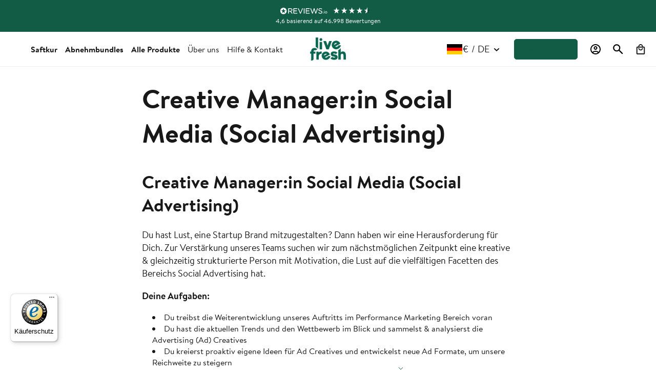

--- FILE ---
content_type: text/html; charset=utf-8
request_url: https://livefresh.de/pages/creative-manager-in-social-ads
body_size: 86271
content:
<!doctype html>
<html class="no-js" lang="de">
  <head>

  <!-- Event Listener for dataLayer Events from Custom Pixel -->
    <script>
      function handleCustomPixelEvent(event) {
        if (event.data.event_name === "gtm_custom_pixel_event" && event.data.json) {
          window.dataLayer = window.dataLayer || [];
          dataLayer.push(JSON.parse(event.data.json));
        }
      }
      window.addEventListener('message', handleCustomPixelEvent);
    </script>

    
    <script>
      // redirect to cp if product is a free gift
      if ("".includes('free-gift')) {
      	window.location = '/collections/alle-produkte';
      }
    </script>
	<!-- Stop web crawlers from reading test products -->
	


<script>
  window.dataLayer = window.dataLayer || [];
  window.dataLayer.push({
    event: 'custom_pixel_init',
    gtm_loaded_from: 'storefront',
    shopify_store: 'DE',
  });
</script>

<script src="//livefresh.de/cdn/shop/t/570/assets/gtm_custom_loader_cookie_keeper.js?v=164808612841497869811752154432" data-gtm-subdomain="https://load.dt.livefresh.de"></script><script src="https://cdn.ablyft.com/s/98756100.js"></script>

    
    <style>
      .LIV-339-quiz__content__wrapper {
      	pointer-events: none;
      }
      .LIV-339-quiz__content__wrapper.__active {
      	pointer-events: auto;
      }
    </style>
    
    
    <link rel="preconnect" href="https://widget.reviews.io">
    <link rel="preconnect" href="https://integrations.etrusted.com">
    <link rel="preconnect" href="https://use.fontawesome.com">
    <link rel="preconnect" href="https://ajax.googleapis.com">
    <link rel="preconnect" href="https://static.hotjar.com">
    <link rel="preconnect" href="https://static.klaviyo.com">

    
    
    <link rel="preload" href="//livefresh.de/cdn/shop/t/570/assets/base.css?v=74910862193852782871753858565" as="style">
    <link rel="preload" href="//livefresh.de/cdn/shop/t/570/assets/bs-livefresh.min.css?v=1343432801672198191768862994" as="style">

    
    <link rel="preload" href="//livefresh.de/cdn/shop/t/570/assets/bs-navigation.min.js?v=174608193771671179491742469892" as="script">

    <meta charset="utf-8">
    <meta http-equiv="X-UA-Compatible" content="IE=edge">
    <meta name="google-site-verification" content="D1mNQexfizv3TCeCk8LcUHQ6jk-16_DyffpOxebK700">
    <meta name="google-site-verification" content="esNbnfeibZW7I6p1dAp6tXP51XvT-Z9CEOvoxxs7ydI">
    <meta name="google-site-verification" content="Io0JXxmII3a2Ka7EiivNFSS2jWr8PWfx9DvybIdQI0o">
    <meta name="google-site-verification" content="jYRhCFB37g4VoDDPJRO061LRFkKHQdtDNz4tOUb7zqI">
    <meta name="google-site-verification" content="8aPJPzZcZUtbNqIDPNizk4cxf8udeRAJdGdg2Mulb-0">
    <meta name="google-site-verification" content="yEWZEBBVTz3qRuuMJDeX42FDha8C51rHp6BG-UBNOQE">
    <meta name="viewport" content="width=device-width,initial-scale=1,interactive-widget=resizes-content">
    <meta name="theme-color" content="">

<script>
  document.addEventListener('DOMContentLoaded', function() {
    const { pathname, search } = window.location;
    const paths = ['/cart', '/account/login', '/policies/shipping-policy'];
    const startsWith = ['/cart/add', '/search'];

    if (
      search.includes('adb_') ||
      paths.includes(pathname) ||
      startsWith.some(p => pathname.startsWith(p))
    ) {
      const meta = document.querySelector('meta[name="robots"]') || Object.assign(document.createElement('meta'), { name: 'robots' });
      meta.content = "noindex,follow";
      if (!meta.parentNode) document.head.appendChild(meta);
    }
  });
</script>

    <script>
      function closeDynamicUpsell(){
        sessionStorage.setItem('upsellClosed', 'true')
        let stylesheet = document.getElementById('dynamic-stylesheet');
		// If the stylesheet doesn't exist, create it
		if (!stylesheet) {
			stylesheet = document.createElement('style');
			stylesheet.id = 'dynamic-stylesheet';
			document.head.appendChild(stylesheet);
		}

		// Add the rule to the stylesheet
		stylesheet.sheet.insertRule('.dynamic-upsell { display: none; }', stylesheet.sheet.cssRules.length);
      }
    </script>
  
  
    <meta name="robots" content="index, follow">
  


    <script>
      YETT_BLACKLIST = [/mailchimp/, /snapchat/];
      !(function (t, e) {
          'object' == typeof exports && 'undefined' != typeof module ? e(exports) : 'function' == typeof define && define.amd ? define(['exports'], e) : e((t.yett = {}));
      })(this, function (t) {
          'use strict';
          var e = { blacklist: window.YETT_BLACKLIST, whitelist: window.YETT_WHITELIST },
              r = { blacklisted: [] },
              n = function (t, r) {
                  return (
                      t &&
                      (!r || 'javascript/blocked' !== r) &&
                      (!e.blacklist ||
                          e.blacklist.some(function (e) {
                              return e.test(t);
                          })) &&
                      (!e.whitelist ||
                          e.whitelist.every(function (e) {
                              return !e.test(t);
                          }))
                  );
              },
              i = function (t) {
                  var r = t.getAttribute('src');
                  return (
                      (e.blacklist &&
                          e.blacklist.every(function (t) {
                              return !t.test(r);
                          })) ||
                      (e.whitelist &&
                          e.whitelist.some(function (t) {
                              return t.test(r);
                          }))
                  );
              },
              c = new MutationObserver(function (t) {
                  t.forEach(function (t) {
                      for (
                          var e = t.addedNodes,
                              i = function (t) {
                                  var i = e[t];
                                  if (1 === i.nodeType && 'SCRIPT' === i.tagName) {
                                      var c = i.src,
                                          o = i.type;
                                      if (n(c, o)) {
                                          r.blacklisted.push(i.cloneNode()), (i.type = 'javascript/blocked');
                                          i.addEventListener('beforescriptexecute', function t(e) {
                                              'javascript/blocked' === i.getAttribute('type') && e.preventDefault(), i.removeEventListener('beforescriptexecute', t);
                                          }),
                                              i.parentElement.removeChild(i);
                                      }
                                  }
                              },
                              c = 0;
                          c < e.length;
                          c++
                      )
                          i(c);
                  });
              });
          c.observe(document.documentElement, { childList: !0, subtree: !0 });
          var o = document.createElement;
          document.createElement = function () {
              for (var t = arguments.length, e = Array(t), r = 0; r < t; r++) e[r] = arguments[r];
              if ('script' !== e[0].toLowerCase()) return o.bind(document).apply(void 0, e);
              var i = o.bind(document).apply(void 0, e),
                  c = i.setAttribute.bind(i);
              return (
                  Object.defineProperties(i, {
                      src: {
                          get: function () {
                              return i.getAttribute('src');
                          },
                          set: function (t) {
                              return n(t, i.type) && c('type', 'javascript/blocked'), c('src', t), !0;
                          },
                      },
                      type: {
                          set: function (t) {
                              var e = n(i.src, i.type) ? 'javascript/blocked' : t;
                              return c('type', e), !0;
                          },
                      },
                  }),
                  (i.setAttribute = function (t, e) {
                      'type' === t || 'src' === t ? (i[t] = e) : HTMLScriptElement.prototype.setAttribute.call(i, t, e);
                  }),
                  i
              );
          };
          var l = function (t) {
                  if (Array.isArray(t)) {
                      for (var e = 0, r = Array(t.length); e < t.length; e++) r[e] = t[e];
                      return r;
                  }
                  return Array.from(t);
              },
              a = new RegExp('[|\\{}()[\\]^$+*?.]', 'g');
          (t.unblock = function () {
              for (var t = arguments.length, n = Array(t), o = 0; o < t; o++) n[o] = arguments[o];
              n.length < 1
                  ? ((e.blacklist = []), (e.whitelist = []))
                  : (e.blacklist &&
                        (e.blacklist = e.blacklist.filter(function (t) {
                            return n.every(function (e) {
                                return !t.test(e);
                            });
                        })),
                    e.whitelist &&
                        (e.whitelist = [].concat(
                            l(e.whitelist),
                            l(
                                n
                                    .map(function (t) {
                                        var r = '.*' + t.replace(a, '\\$&') + '.*';
                                        return e.whitelist.find(function (t) {
                                            return t.toString() === r.toString();
                                        })
                                            ? null
                                            : new RegExp(r);
                                    })
                                    .filter(Boolean)
                            )
                        )));
              for (var s = document.querySelectorAll('script[type="javascript/blocked"]'), u = 0; u < s.length; u++) {
                  var p = s[u];
                  i(p) && ((p.type = 'application/javascript'), r.blacklisted.push(p), p.parentElement.removeChild(p));
              }
              var d = 0;
              [].concat(l(r.blacklisted)).forEach(function (t, e) {
                  if (i(t)) {
                      var n = document.createElement('script');
                      n.setAttribute('src', t.src), n.setAttribute('type', 'application/javascript'), document.head.appendChild(n), r.blacklisted.splice(e - d, 1), d++;
                  }
              }),
                  e.blacklist && e.blacklist.length < 1 && c.disconnect();
          }),
              Object.defineProperty(t, '__esModule', { value: !0 });
      });
      //# sourceMappingURL=yett.min.js.map
    </script>

    
  <link rel="canonical" href="https://livefresh.de/pages/creative-manager-in-social-ads">

    <link rel="preconnect" href="https://cdn.shopify.com" crossorigin><link rel="icon" type="imag/png" href="//livefresh.de/cdn/shop/files/LiveFresh_Logo.webp?crop=center&height=32&v=1724419218&width=32"><link rel="preconnect" href="https://fonts.shopifycdn.com" crossorigin><title>
      Creative Manager:in Social Media (Social Advertising)
      
      
    </title>

    
      <meta name="description" content="Creative Manager:in Social Ads Du hast Lust, eine Startup Brand mitzugestalten?">
    

    <meta property="og:type" content="website">
  <meta property="og:title" content="Creative Manager:in Social Media (Social Advertising)"><meta property="og:description" content="Creative Manager:in Social Ads Du hast Lust, eine Startup Brand mitzugestalten?"><meta property="og:url" content="https://livefresh.de/pages/creative-manager-in-social-ads">
<meta property="og:site_name" content="LiveFresh"><meta name="twitter:card" content="summary"><meta name="twitter:title" content="Creative Manager:in Social Media (Social Advertising)">
  <meta name="twitter:description" content="Creative Manager:in Social Ads Du hast Lust, eine Startup Brand mitzugestalten?">

    <script src="//livefresh.de/cdn/shop/t/570/assets/constants.js?v=95358004781563950421741779671" defer="defer"></script>
    <script src="//livefresh.de/cdn/shop/t/570/assets/pubsub.js?v=2921868252632587581741779671" defer="defer"></script>
    <script src="//livefresh.de/cdn/shop/t/570/assets/global.js?v=71964330807815164641764757268" defer="defer"></script>
    <script src="//livefresh.de/cdn/shop/t/570/assets/bs-navigation.min.js?v=174608193771671179491742469892" defer="defer"></script>
    <script src="//livefresh.de/cdn/shop/t/570/assets/bs-scroll-to.min.js?v=65385404781572871041741779667" defer="defer"></script>

    <script>window.performance && window.performance.mark && window.performance.mark('shopify.content_for_header.start');</script><meta name="google-site-verification" content="65nWKdmrshTKXlwBcpVRVLZ3gYol01hNjw4LBBc5c5c">
<meta id="shopify-digital-wallet" name="shopify-digital-wallet" content="/5864325231/digital_wallets/dialog">
<meta name="shopify-checkout-api-token" content="6fdbbef5e646943d8ce1bf6f98f62048">
<meta id="in-context-paypal-metadata" data-shop-id="5864325231" data-venmo-supported="false" data-environment="production" data-locale="de_DE" data-paypal-v4="true" data-currency="EUR">
<link rel="alternate" hreflang="x-default" href="https://livefresh.de/pages/creative-manager-in-social-ads">
<link rel="alternate" hreflang="de-AT" href="https://livefresh.at/pages/creative-manager-in-social-ads">
<link rel="alternate" hreflang="en-AT" href="https://livefresh.at/en/pages/creative-manager-in-social-media-social-advertising">
<link rel="alternate" hreflang="nl-BE" href="https://livefresh.be/pages/creative-manager-in-sociale-media-sociale-advertenties">
<link rel="alternate" hreflang="en-BE" href="https://livefresh.be/en/pages/creative-manager-in-social-media-social-advertising">
<link rel="alternate" hreflang="de-BE" href="https://livefresh.be/de/pages/creative-manager-in-social-ads">
<link rel="alternate" hreflang="de-CH" href="https://livefresh.ch/pages/creative-manager-in-social-ads">
<link rel="alternate" hreflang="en-CH" href="https://livefresh.ch/en/pages/creative-manager-in-social-media-social-advertising">
<link rel="alternate" hreflang="de-DE" href="https://livefresh.de/pages/creative-manager-in-social-ads">
<link rel="alternate" hreflang="en-DE" href="https://livefresh.de/en/pages/creative-manager-in-social-media-social-advertising">
<link rel="alternate" hreflang="nl-DE" href="https://livefresh.de/nl/pages/creative-manager-in-sociale-media-sociale-advertenties">
<link rel="alternate" hreflang="nl-NL" href="https://livefresh.nl/pages/creative-manager-in-sociale-media-sociale-advertenties">
<link rel="alternate" hreflang="de-NL" href="https://livefresh.nl/de/pages/creative-manager-in-social-ads">
<link rel="alternate" hreflang="en-NL" href="https://livefresh.nl/en/pages/creative-manager-in-social-media-social-advertising">
<script async="async" src="/checkouts/internal/preloads.js?locale=de-DE"></script>
<script id="apple-pay-shop-capabilities" type="application/json">{"shopId":5864325231,"countryCode":"DE","currencyCode":"EUR","merchantCapabilities":["supports3DS"],"merchantId":"gid:\/\/shopify\/Shop\/5864325231","merchantName":"LiveFresh","requiredBillingContactFields":["postalAddress","email"],"requiredShippingContactFields":["postalAddress","email"],"shippingType":"shipping","supportedNetworks":["visa","maestro","masterCard","amex"],"total":{"type":"pending","label":"LiveFresh","amount":"1.00"},"shopifyPaymentsEnabled":true,"supportsSubscriptions":true}</script>
<script id="shopify-features" type="application/json">{"accessToken":"6fdbbef5e646943d8ce1bf6f98f62048","betas":["rich-media-storefront-analytics"],"domain":"livefresh.de","predictiveSearch":true,"shopId":5864325231,"locale":"de"}</script>
<script>var Shopify = Shopify || {};
Shopify.shop = "livefresh-juice.myshopify.com";
Shopify.locale = "de";
Shopify.currency = {"active":"EUR","rate":"1.0"};
Shopify.country = "DE";
Shopify.theme = {"name":"livefresh-relaunch\/main","id":175074214155,"schema_name":"Dawn","schema_version":"9.0.0","theme_store_id":null,"role":"main"};
Shopify.theme.handle = "null";
Shopify.theme.style = {"id":null,"handle":null};
Shopify.cdnHost = "livefresh.de/cdn";
Shopify.routes = Shopify.routes || {};
Shopify.routes.root = "/";</script>
<script type="module">!function(o){(o.Shopify=o.Shopify||{}).modules=!0}(window);</script>
<script>!function(o){function n(){var o=[];function n(){o.push(Array.prototype.slice.apply(arguments))}return n.q=o,n}var t=o.Shopify=o.Shopify||{};t.loadFeatures=n(),t.autoloadFeatures=n()}(window);</script>
<script id="shop-js-analytics" type="application/json">{"pageType":"page"}</script>
<script defer="defer" async type="module" src="//livefresh.de/cdn/shopifycloud/shop-js/modules/v2/client.init-shop-cart-sync_XknANqpX.de.esm.js"></script>
<script defer="defer" async type="module" src="//livefresh.de/cdn/shopifycloud/shop-js/modules/v2/chunk.common_DvdeXi9P.esm.js"></script>
<script type="module">
  await import("//livefresh.de/cdn/shopifycloud/shop-js/modules/v2/client.init-shop-cart-sync_XknANqpX.de.esm.js");
await import("//livefresh.de/cdn/shopifycloud/shop-js/modules/v2/chunk.common_DvdeXi9P.esm.js");

  window.Shopify.SignInWithShop?.initShopCartSync?.({"fedCMEnabled":true,"windoidEnabled":true});

</script>
<script>(function() {
  var isLoaded = false;
  function asyncLoad() {
    if (isLoaded) return;
    isLoaded = true;
    var urls = ["https:\/\/intg.snapchat.com\/shopify\/shopify-scevent-init.js?id=84a593a6-a5d5-46f6-85d6-818ea6a3b133\u0026shop=livefresh-juice.myshopify.com","https:\/\/cdn.shopify.com\/s\/files\/1\/0058\/6432\/5231\/t\/74\/assets\/zendesk-embeddable.js?v=1661767941\u0026shop=livefresh-juice.myshopify.com","\/\/cdn.shopify.com\/proxy\/0cc89aa75be832d7dcddedaea468452f57ffe156f7c658c344e49b26d5306747\/cdn.hello-charles.com\/charles-satellite\/1.x\/charles-snippet.js?proxy_vendor=shopify\u0026universe_uri=livefresh.hello-charles.com\u0026script_id=15788011-9fdb-49c9-a697-e72c7c99db9f\u0026shop=livefresh-juice.myshopify.com\u0026sp-cache-control=cHVibGljLCBtYXgtYWdlPTkwMA","https:\/\/static.rechargecdn.com\/assets\/js\/widget.min.js?shop=livefresh-juice.myshopify.com","https:\/\/upsells.boldapps.net\/v2_ui\/js\/UpsellTracker.js?shop=livefresh-juice.myshopify.com","https:\/\/upsells.boldapps.net\/v2_ui\/js\/upsell.js?shop=livefresh-juice.myshopify.com","https:\/\/ecommplugins-scripts.trustpilot.com\/v2.1\/js\/header.min.js?settings=eyJrZXkiOiJTNExlY01YeTJXSGtjdWR1IiwicyI6InNrdSJ9\u0026shop=livefresh-juice.myshopify.com","https:\/\/ecommplugins-scripts.trustpilot.com\/v2.1\/js\/success.min.js?settings=eyJrZXkiOiJTNExlY01YeTJXSGtjdWR1IiwicyI6InNrdSIsInQiOlsib3JkZXJzL2Z1bGZpbGxlZCJdLCJ2IjoiIiwiYSI6IiJ9\u0026shop=livefresh-juice.myshopify.com","https:\/\/ecommplugins-trustboxsettings.trustpilot.com\/livefresh-juice.myshopify.com.js?settings=1744711752056\u0026shop=livefresh-juice.myshopify.com","https:\/\/cdn.pushowl.com\/latest\/sdks\/pushowl-shopify.js?subdomain=livefresh-juice\u0026environment=production\u0026guid=529de428-3fae-4a63-97d8-2b090b19a652\u0026shop=livefresh-juice.myshopify.com","https:\/\/www.skynettechnologies.com\/accessibility\/js\/all-in-one-accessibility-js-widget-minify.js?colorcode=\u0026token=\u00265=1768231582\u0026position=bottom_right\u0026icontype=aioa-icon-type-1\u0026iconsize=aioa-extra-small-icon\u0026shop=livefresh-juice.myshopify.com","https:\/\/tseish-app.connect.trustedshops.com\/esc.js?apiBaseUrl=aHR0cHM6Ly90c2Vpc2gtYXBwLmNvbm5lY3QudHJ1c3RlZHNob3BzLmNvbQ==\u0026instanceId=bGl2ZWZyZXNoLWp1aWNlLm15c2hvcGlmeS5jb20=\u0026shop=livefresh-juice.myshopify.com"];
    for (var i = 0; i < urls.length; i++) {
      var s = document.createElement('script');
      s.type = 'text/javascript';
      s.async = true;
      s.src = urls[i];
      var x = document.getElementsByTagName('script')[0];
      x.parentNode.insertBefore(s, x);
    }
  };
  if(window.attachEvent) {
    window.attachEvent('onload', asyncLoad);
  } else {
    window.addEventListener('load', asyncLoad, false);
  }
})();</script>
<script id="__st">var __st={"a":5864325231,"offset":3600,"reqid":"13242192-605b-4f84-8f98-99357c3c5f6b-1768909811","pageurl":"livefresh.de\/pages\/creative-manager-in-social-ads","s":"pages-101917753611","u":"78adca30e5b4","p":"page","rtyp":"page","rid":101917753611};</script>
<script>window.ShopifyPaypalV4VisibilityTracking = true;</script>
<script id="captcha-bootstrap">!function(){'use strict';const t='contact',e='account',n='new_comment',o=[[t,t],['blogs',n],['comments',n],[t,'customer']],c=[[e,'customer_login'],[e,'guest_login'],[e,'recover_customer_password'],[e,'create_customer']],r=t=>t.map((([t,e])=>`form[action*='/${t}']:not([data-nocaptcha='true']) input[name='form_type'][value='${e}']`)).join(','),a=t=>()=>t?[...document.querySelectorAll(t)].map((t=>t.form)):[];function s(){const t=[...o],e=r(t);return a(e)}const i='password',u='form_key',d=['recaptcha-v3-token','g-recaptcha-response','h-captcha-response',i],f=()=>{try{return window.sessionStorage}catch{return}},m='__shopify_v',_=t=>t.elements[u];function p(t,e,n=!1){try{const o=window.sessionStorage,c=JSON.parse(o.getItem(e)),{data:r}=function(t){const{data:e,action:n}=t;return t[m]||n?{data:e,action:n}:{data:t,action:n}}(c);for(const[e,n]of Object.entries(r))t.elements[e]&&(t.elements[e].value=n);n&&o.removeItem(e)}catch(o){console.error('form repopulation failed',{error:o})}}const l='form_type',E='cptcha';function T(t){t.dataset[E]=!0}const w=window,h=w.document,L='Shopify',v='ce_forms',y='captcha';let A=!1;((t,e)=>{const n=(g='f06e6c50-85a8-45c8-87d0-21a2b65856fe',I='https://cdn.shopify.com/shopifycloud/storefront-forms-hcaptcha/ce_storefront_forms_captcha_hcaptcha.v1.5.2.iife.js',D={infoText:'Durch hCaptcha geschützt',privacyText:'Datenschutz',termsText:'Allgemeine Geschäftsbedingungen'},(t,e,n)=>{const o=w[L][v],c=o.bindForm;if(c)return c(t,g,e,D).then(n);var r;o.q.push([[t,g,e,D],n]),r=I,A||(h.body.append(Object.assign(h.createElement('script'),{id:'captcha-provider',async:!0,src:r})),A=!0)});var g,I,D;w[L]=w[L]||{},w[L][v]=w[L][v]||{},w[L][v].q=[],w[L][y]=w[L][y]||{},w[L][y].protect=function(t,e){n(t,void 0,e),T(t)},Object.freeze(w[L][y]),function(t,e,n,w,h,L){const[v,y,A,g]=function(t,e,n){const i=e?o:[],u=t?c:[],d=[...i,...u],f=r(d),m=r(i),_=r(d.filter((([t,e])=>n.includes(e))));return[a(f),a(m),a(_),s()]}(w,h,L),I=t=>{const e=t.target;return e instanceof HTMLFormElement?e:e&&e.form},D=t=>v().includes(t);t.addEventListener('submit',(t=>{const e=I(t);if(!e)return;const n=D(e)&&!e.dataset.hcaptchaBound&&!e.dataset.recaptchaBound,o=_(e),c=g().includes(e)&&(!o||!o.value);(n||c)&&t.preventDefault(),c&&!n&&(function(t){try{if(!f())return;!function(t){const e=f();if(!e)return;const n=_(t);if(!n)return;const o=n.value;o&&e.removeItem(o)}(t);const e=Array.from(Array(32),(()=>Math.random().toString(36)[2])).join('');!function(t,e){_(t)||t.append(Object.assign(document.createElement('input'),{type:'hidden',name:u})),t.elements[u].value=e}(t,e),function(t,e){const n=f();if(!n)return;const o=[...t.querySelectorAll(`input[type='${i}']`)].map((({name:t})=>t)),c=[...d,...o],r={};for(const[a,s]of new FormData(t).entries())c.includes(a)||(r[a]=s);n.setItem(e,JSON.stringify({[m]:1,action:t.action,data:r}))}(t,e)}catch(e){console.error('failed to persist form',e)}}(e),e.submit())}));const S=(t,e)=>{t&&!t.dataset[E]&&(n(t,e.some((e=>e===t))),T(t))};for(const o of['focusin','change'])t.addEventListener(o,(t=>{const e=I(t);D(e)&&S(e,y())}));const B=e.get('form_key'),M=e.get(l),P=B&&M;t.addEventListener('DOMContentLoaded',(()=>{const t=y();if(P)for(const e of t)e.elements[l].value===M&&p(e,B);[...new Set([...A(),...v().filter((t=>'true'===t.dataset.shopifyCaptcha))])].forEach((e=>S(e,t)))}))}(h,new URLSearchParams(w.location.search),n,t,e,['guest_login'])})(!0,!0)}();</script>
<script integrity="sha256-4kQ18oKyAcykRKYeNunJcIwy7WH5gtpwJnB7kiuLZ1E=" data-source-attribution="shopify.loadfeatures" defer="defer" src="//livefresh.de/cdn/shopifycloud/storefront/assets/storefront/load_feature-a0a9edcb.js" crossorigin="anonymous"></script>
<script data-source-attribution="shopify.dynamic_checkout.dynamic.init">var Shopify=Shopify||{};Shopify.PaymentButton=Shopify.PaymentButton||{isStorefrontPortableWallets:!0,init:function(){window.Shopify.PaymentButton.init=function(){};var t=document.createElement("script");t.src="https://livefresh.de/cdn/shopifycloud/portable-wallets/latest/portable-wallets.de.js",t.type="module",document.head.appendChild(t)}};
</script>
<script data-source-attribution="shopify.dynamic_checkout.buyer_consent">
  function portableWalletsHideBuyerConsent(e){var t=document.getElementById("shopify-buyer-consent"),n=document.getElementById("shopify-subscription-policy-button");t&&n&&(t.classList.add("hidden"),t.setAttribute("aria-hidden","true"),n.removeEventListener("click",e))}function portableWalletsShowBuyerConsent(e){var t=document.getElementById("shopify-buyer-consent"),n=document.getElementById("shopify-subscription-policy-button");t&&n&&(t.classList.remove("hidden"),t.removeAttribute("aria-hidden"),n.addEventListener("click",e))}window.Shopify?.PaymentButton&&(window.Shopify.PaymentButton.hideBuyerConsent=portableWalletsHideBuyerConsent,window.Shopify.PaymentButton.showBuyerConsent=portableWalletsShowBuyerConsent);
</script>
<script data-source-attribution="shopify.dynamic_checkout.cart.bootstrap">document.addEventListener("DOMContentLoaded",(function(){function t(){return document.querySelector("shopify-accelerated-checkout-cart, shopify-accelerated-checkout")}if(t())Shopify.PaymentButton.init();else{new MutationObserver((function(e,n){t()&&(Shopify.PaymentButton.init(),n.disconnect())})).observe(document.body,{childList:!0,subtree:!0})}}));
</script>
<link id="shopify-accelerated-checkout-styles" rel="stylesheet" media="screen" href="https://livefresh.de/cdn/shopifycloud/portable-wallets/latest/accelerated-checkout-backwards-compat.css" crossorigin="anonymous">
<style id="shopify-accelerated-checkout-cart">
        #shopify-buyer-consent {
  margin-top: 1em;
  display: inline-block;
  width: 100%;
}

#shopify-buyer-consent.hidden {
  display: none;
}

#shopify-subscription-policy-button {
  background: none;
  border: none;
  padding: 0;
  text-decoration: underline;
  font-size: inherit;
  cursor: pointer;
}

#shopify-subscription-policy-button::before {
  box-shadow: none;
}

      </style>

<script>window.performance && window.performance.mark && window.performance.mark('shopify.content_for_header.end');</script>


    <style data-shopify>
      
      
      
      
      @font-face {
  font-family: Assistant;
  font-weight: 400;
  font-style: normal;
  font-display: swap;
  src: url("//livefresh.de/cdn/fonts/assistant/assistant_n4.9120912a469cad1cc292572851508ca49d12e768.woff2") format("woff2"),
       url("//livefresh.de/cdn/fonts/assistant/assistant_n4.6e9875ce64e0fefcd3f4446b7ec9036b3ddd2985.woff") format("woff");
}


      :root {
        --font-body-family: Helvetica, Arial, sans-serif;
        --font-body-style: normal;
        --font-body-weight: 400;
        --font-body-weight-bold: 700;

        --font-heading-family: Assistant, sans-serif;
        --font-heading-style: normal;
        --font-heading-weight: 400;

        --font-body-scale: 1.0;
        --font-heading-scale: 1.0;

        --color-base-text: 24, 24, 24;
        --color-shadow: 24, 24, 24;
        --color-base-background-1: 255, 255, 255;
        --color-base-background-2: 243, 243, 243;
        --color-base-solid-button-labels: 255, 255, 255;
        --color-base-outline-button-labels: 24, 24, 24;
        --color-base-accent-1: 18, 92, 70;
        --color-base-accent-2: 18, 92, 70;
        --payment-terms-background-color: #ffffff;

        --gradient-base-background-1: #ffffff;
        --gradient-base-background-2: #f3f3f3;
        --gradient-base-accent-1: #125c46;
        --gradient-base-accent-2: #125c46;

        --media-padding: px;
        --media-border-opacity: 0.05;
        --media-border-width: 1px;
        --media-radius: 6px;
        --media-shadow-opacity: 0.0;
        --media-shadow-horizontal-offset: 0px;
        --media-shadow-vertical-offset: 4px;
        --media-shadow-blur-radius: 5px;
        --media-shadow-visible: 0;

        --page-width: 110rem;
        --page-width-margin: 0rem;

        --product-card-image-padding: 0.0rem;
        --product-card-corner-radius: 0.0rem;
        --product-card-text-alignment: left;
        --product-card-border-width: 0.0rem;
        --product-card-border-opacity: 0.1;
        --product-card-shadow-opacity: 0.0;
        --product-card-shadow-visible: 0;
        --product-card-shadow-horizontal-offset: 0.0rem;
        --product-card-shadow-vertical-offset: 0.4rem;
        --product-card-shadow-blur-radius: 0.5rem;

        --collection-card-image-padding: 0.0rem;
        --collection-card-corner-radius: 0.0rem;
        --collection-card-text-alignment: left;
        --collection-card-border-width: 0.0rem;
        --collection-card-border-opacity: 0.1;
        --collection-card-shadow-opacity: 0.0;
        --collection-card-shadow-visible: 0;
        --collection-card-shadow-horizontal-offset: 0.0rem;
        --collection-card-shadow-vertical-offset: 0.4rem;
        --collection-card-shadow-blur-radius: 0.5rem;

        --blog-card-image-padding: 0.0rem;
        --blog-card-corner-radius: 0.0rem;
        --blog-card-text-alignment: left;
        --blog-card-border-width: 0.0rem;
        --blog-card-border-opacity: 0.1;
        --blog-card-shadow-opacity: 0.0;
        --blog-card-shadow-visible: 0;
        --blog-card-shadow-horizontal-offset: 0.0rem;
        --blog-card-shadow-vertical-offset: 0.4rem;
        --blog-card-shadow-blur-radius: 0.5rem;

        --badge-corner-radius: 0.0rem;

        --popup-border-width: 1px;
        --popup-border-opacity: 0.1;
        --popup-corner-radius: 0px;
        --popup-shadow-opacity: 0.0;
        --popup-shadow-horizontal-offset: 0px;
        --popup-shadow-vertical-offset: 4px;
        --popup-shadow-blur-radius: 5px;

        --drawer-border-width: 1px;
        --drawer-border-opacity: 0.1;
        --drawer-shadow-opacity: 0.0;
        --drawer-shadow-horizontal-offset: 0px;
        --drawer-shadow-vertical-offset: 4px;
        --drawer-shadow-blur-radius: 5px;

        --spacing-sections-desktop: 0px;
        --spacing-sections-mobile: 0px;

        --grid-desktop-vertical-spacing: 8px;
        --grid-desktop-horizontal-spacing: 8px;
        --grid-mobile-vertical-spacing: 4px;
        --grid-mobile-horizontal-spacing: 4px;

        --text-boxes-border-opacity: 0.1;
        --text-boxes-border-width: 0px;
        --text-boxes-radius: 0px;
        --text-boxes-shadow-opacity: 0.0;
        --text-boxes-shadow-visible: 0;
        --text-boxes-shadow-horizontal-offset: 0px;
        --text-boxes-shadow-vertical-offset: 4px;
        --text-boxes-shadow-blur-radius: 5px;

        --buttons-radius: 6px;
        --buttons-radius-outset: 7px;
        --buttons-border-width: 1px;
        --buttons-border-opacity: 1.0;
        --buttons-shadow-opacity: 0.0;
        --buttons-shadow-visible: 0;
        --buttons-shadow-horizontal-offset: 0px;
        --buttons-shadow-vertical-offset: 4px;
        --buttons-shadow-blur-radius: 5px;
        --buttons-border-offset: 0.3px;

        --inputs-radius: 0px;
        --inputs-border-width: 1px;
        --inputs-border-opacity: 0.55;
        --inputs-shadow-opacity: 0.0;
        --inputs-shadow-horizontal-offset: 0px;
        --inputs-margin-offset: 0px;
        --inputs-shadow-vertical-offset: 4px;
        --inputs-shadow-blur-radius: 5px;
        --inputs-radius-outset: 0px;

        --variant-pills-radius: 40px;
        --variant-pills-border-width: 1px;
        --variant-pills-border-opacity: 0.55;
        --variant-pills-shadow-opacity: 0.0;
        --variant-pills-shadow-horizontal-offset: 0px;
        --variant-pills-shadow-vertical-offset: 4px;
        --variant-pills-shadow-blur-radius: 5px;

        --color-error: #D5841B;
      }

      *,
      *::before,
      *::after {
        box-sizing: inherit;
      }

      html {
        box-sizing: border-box;
        font-size: calc(var(--font-body-scale) * 62.5%);
        height: 100%;
        overflow-x: hidden;
      }

      body {
        display: grid;
        grid-template-rows: auto auto 1fr auto;
        grid-template-columns: 100%;
        margin: 0;
        font-size: 1.5rem;
        letter-spacing: 0;
        line-height: calc(1 + 0.8 / var(--font-body-scale));
        font-family: var(--font-body-family);
        font-style: var(--font-body-style);
        font-weight: var(--font-body-weight);
      }

      @media screen and (min-width: 750px) {
        body {
          font-size: 1.6rem;
        }
      }
    </style>
<link rel="preload" as="font" href="//livefresh.de/cdn/fonts/assistant/assistant_n4.9120912a469cad1cc292572851508ca49d12e768.woff2" type="font/woff2" crossorigin><link
        rel="stylesheet"
        href="//livefresh.de/cdn/shop/t/570/assets/component-predictive-search.css?v=85913294783299393391741779676"
        media="print"
        onload="this.media='all'"
      ><script>
      document.documentElement.className = document.documentElement.className.replace('no-js', 'js');
      if (Shopify.designMode) {
          document.documentElement.classList.add('shopify-design-mode');
      }
    </script>

    
      
    

    
    
    

    



<script>
    document.addEventListener('DOMContentLoaded', function () {
        ratingSnippet("ruk_rating_snippet", {
            store: "livefresh-de",
            lang: "de",
            color: "#FAD202",
            linebreak: false,
            usePolaris: true,
            text: "Bewertungen"
        });

        ratingSnippet("ruk_rating_snippet2",{
            store: "livefresh-de",
            lang: "de",
            color: "#FAD200",
            linebreak: false,
            usePolaris: true,
            text: "Bewertungen"
        });
		ratingSnippet("ruk_rating_snippet3", {
			store: "livefresh-de",
			mode: "minimal",
			color: "#FAD200",
			linebreak: false,
			text: "Bewertungen",
			singularText: "Bewertung",
			lang: "de",
			usePolaris: true,
			showEmptyStars: false,
		});
    });
</script>

<style>
    /* space rating stars */
    .ruk_rating_snippet {
        z-index: 1;
        position: relative;
    }
    .ruk_rating_snippet2 {
        height: 38px;
        text-align: right;
        z-index: 1;
        position: relative;
    }
    .ruk_rating_snippet > i, .ruk_rating_snippet2 > i {
        letter-spacing: 2px;
        font-size: 13px;
    }
    .ruk_rating_snippet > .ruk-rating-snippet-count {
        font-size: 8px;
        display: inline-block;
        margin-left: 4px;
        transform: translateY(1px);
        color: #5E5E5E !important;
        white-space: nowrap;
    }
    /* fix rating count */
    .ruk_rating_snippet2 > .ruk-rating-snippet-count {
        display: inline-block;
        transform: translateY(-1px);
        font-size: 8px;
        color: #5E5E5E !important;
        display: block;
        text-align: right;
        white-space: nowrap;
    }

    @media (min-width: 768px) {
        .ruk_rating_snippet > .ruk-rating-snippet-count {
            font-size: 10px;
        }
        .ruk_rating_snippet2 > .ruk-rating-snippet-count {
            font-size: 10px;
            text-align: center;
        }
    }

    /* space rating stars */
    .product-card-wrapper .ruk-rating-snippet-count {
        margin-left: 5px !important;
        color: #5E5E5E !important;
        font-size: 8px !important;
        font-weight: 390 !important;
        line-height: 12px !important;
    }

    @media (min-width: 768px) {
        .product-card-wrapper .ruk-rating-snippet-count {
            font-size: 9px !important;
            line-height: 15px !important;
        }
    }
</style>


    
    <link rel="stylesheet" href="//livefresh.de/cdn/shop/t/570/assets/swiper-bundle.min.css?v=27124636983983341591741779672">

    
    <script src="//livefresh.de/cdn/shop/t/570/assets/swiper-bundle.min.js?v=57636454815115923131741779674" defer></script>

    
    
    

    
    <link href="//livefresh.de/cdn/shop/t/570/assets/base.css?v=74910862193852782871753858565" rel="stylesheet" type="text/css" media="all" />
    <link href="//livefresh.de/cdn/shop/t/570/assets/bs-livefresh.min.css?v=1343432801672198191768862994" rel="stylesheet" type="text/css" media="all" />

    
    <script src="//livefresh.de/cdn/shop/t/570/assets/bs-pfand-notice.min.js?v=128339149038079740431741779668" defer="defer"></script>
    <script src="//livefresh.de/cdn/shop/t/570/assets/bs-dynamic-in-stock-labels.min.js?v=80798683549319488441741779666" defer="defer"></script>

    
    <script>
      const foodkurInstockMonday = 'Auf Lager - Versand in 1–2 Werktagen';
      const foodkurInstockTuesday = 'Auf Lager - Versand in 1–2 Werktagen';
      const foodkurInstockWednesday = 'Auf Lager - Versand in 1–2 Werktagen';
      const foodkurInstockThursday = 'Auf Lager - Versand in 1–2 Werktagen';
      const foodkurInstockFriday = 'Auf Lager - Versand in 1–2 Werktagen';
      const foodkurInstockSaturday = 'Auf Lager - Versand in 1–2 Werktagen';
      const foodkurInstockSunday = 'Auf Lager - Versand in 1–2 Werktagen';
    </script>
    

    
    <!-- Begin TVSquared Tracking Code -->
    <script type="text/javascript">
      var _tvq = window._tvq = window._tvq || [];
      (function() {
      var u = (("https:" == document.location.protocol) ?
      "https://collector-45616.tvsquared.com/"
      :
      "http://collector-45616.tvsquared.com/");
      _tvq.push(['setSiteId', "TV-5445368136-1"]);
      _tvq.push(['setTrackerUrl', u + 'tv2track.php']);
      _tvq.push([function() {
      this.deleteCustomVariable(5, 'page')
      }]);
      _tvq.push(['trackPageView']);
      var d = document,
      g = d.createElement('script'),
      s = d.getElementsByTagName('script')[0];
      g.type = 'text/javascript';
      g.defer = true;
      g.async = true;
      g.src = u + 'tv2track.js';
      s.parentNode.insertBefore(g, s);
      })();
    </script>
    <!-- End TVSquared Tracking Code -->

     <link href="//livefresh.de/cdn/shop/t/570/assets/custom-css.css?v=131405545112242819781746019914" rel="stylesheet" type="text/css" media="all" />
	 <link href="//livefresh.de/cdn/shop/t/570/assets/custom.css?v=48667125842741334101764757267" rel="stylesheet" type="text/css" media="all" />

<script type="speculationrules">
	{
		"prerender": [
		  {
			"where": { "href_matches": "/*" },
			"eagerness": "moderate"
		  }
		],
		"prefetch": [
		  {
			"urls": ["next.html", "next2.html"],
			"requires": ["anonymous-client-ip-when-cross-origin"],
			"referrer_policy": "no-referrer"
		  }
		]
	  }
	</script>
	
		<script>
			localStorage.setItem('showBackLink', 'false');
		</script>
	
  <!-- BEGIN app block: shopify://apps/consentmo-gdpr/blocks/gdpr_cookie_consent/4fbe573f-a377-4fea-9801-3ee0858cae41 -->


<!-- END app block --><!-- BEGIN app block: shopify://apps/klaviyo-email-marketing-sms/blocks/klaviyo-onsite-embed/2632fe16-c075-4321-a88b-50b567f42507 -->












  <script async src="https://static.klaviyo.com/onsite/js/R7tAzy/klaviyo.js?company_id=R7tAzy"></script>
  <script>!function(){if(!window.klaviyo){window._klOnsite=window._klOnsite||[];try{window.klaviyo=new Proxy({},{get:function(n,i){return"push"===i?function(){var n;(n=window._klOnsite).push.apply(n,arguments)}:function(){for(var n=arguments.length,o=new Array(n),w=0;w<n;w++)o[w]=arguments[w];var t="function"==typeof o[o.length-1]?o.pop():void 0,e=new Promise((function(n){window._klOnsite.push([i].concat(o,[function(i){t&&t(i),n(i)}]))}));return e}}})}catch(n){window.klaviyo=window.klaviyo||[],window.klaviyo.push=function(){var n;(n=window._klOnsite).push.apply(n,arguments)}}}}();</script>

  




  <script>
    window.klaviyoReviewsProductDesignMode = false
  </script>



  <!-- BEGIN app snippet: customer-hub-data --><script>
  if (!window.customerHub) {
    window.customerHub = {};
  }
  window.customerHub.storefrontRoutes = {
    login: "/account/login?return_url=%2F%23k-hub",
    register: "/account/register?return_url=%2F%23k-hub",
    logout: "/account/logout",
    profile: "/account",
    addresses: "/account/addresses",
  };
  
  window.customerHub.userId = null;
  
  window.customerHub.storeDomain = "livefresh-juice.myshopify.com";

  

  
    window.customerHub.storeLocale = {
        currentLanguage: 'de',
        currentCountry: 'DE',
        availableLanguages: [
          
            {
              iso_code: 'de',
              endonym_name: 'Deutsch'
            },
          
            {
              iso_code: 'en',
              endonym_name: 'English'
            },
          
            {
              iso_code: 'nl',
              endonym_name: 'Nederlands'
            }
          
        ],
        availableCountries: [
          
            {
              iso_code: 'BE',
              name: 'Belgien',
              currency_code: 'EUR'
            },
          
            {
              iso_code: 'DE',
              name: 'Deutschland',
              currency_code: 'EUR'
            },
          
            {
              iso_code: 'LI',
              name: 'Liechtenstein',
              currency_code: 'CHF'
            },
          
            {
              iso_code: 'LU',
              name: 'Luxemburg',
              currency_code: 'EUR'
            },
          
            {
              iso_code: 'NL',
              name: 'Niederlande',
              currency_code: 'EUR'
            },
          
            {
              iso_code: 'AT',
              name: 'Österreich',
              currency_code: 'EUR'
            },
          
            {
              iso_code: 'CH',
              name: 'Schweiz',
              currency_code: 'CHF'
            }
          
        ]
    };
  
</script>
<!-- END app snippet -->





<!-- END app block --><!-- BEGIN app block: shopify://apps/eg-auto-add-to-cart/blocks/app-embed/0f7d4f74-1e89-4820-aec4-6564d7e535d2 -->










  
    <script
      async
      type="text/javascript"
      src="https://cdn.506.io/eg/script.js?shop=livefresh-juice.myshopify.com&v=7"
    ></script>
  



  <meta id="easygift-shop" itemid="c2hvcF8kXzE3Njg5MDk4MTE=" content="{&quot;isInstalled&quot;:true,&quot;installedOn&quot;:&quot;2024-12-02T07:56:04.048Z&quot;,&quot;appVersion&quot;:&quot;3.0&quot;,&quot;subscriptionName&quot;:&quot;Unlimited&quot;,&quot;cartAnalytics&quot;:true,&quot;freeTrialEndsOn&quot;:null,&quot;settings&quot;:{&quot;reminderBannerStyle&quot;:{&quot;position&quot;:{&quot;horizontal&quot;:&quot;right&quot;,&quot;vertical&quot;:&quot;bottom&quot;},&quot;closingMode&quot;:&quot;doNotAutoClose&quot;,&quot;cssStyles&quot;:&quot;&quot;,&quot;displayAfter&quot;:5,&quot;headerText&quot;:&quot;&quot;,&quot;imageUrl&quot;:null,&quot;primaryColor&quot;:&quot;#000000&quot;,&quot;reshowBannerAfter&quot;:&quot;everyNewSession&quot;,&quot;selfcloseAfter&quot;:5,&quot;showImage&quot;:false,&quot;subHeaderText&quot;:&quot;&quot;},&quot;addedItemIdentifier&quot;:&quot;_Gifted&quot;,&quot;ignoreOtherAppLineItems&quot;:null,&quot;customVariantsInfoLifetimeMins&quot;:1440,&quot;redirectPath&quot;:null,&quot;ignoreNonStandardCartRequests&quot;:false,&quot;bannerStyle&quot;:{&quot;position&quot;:{&quot;horizontal&quot;:&quot;right&quot;,&quot;vertical&quot;:&quot;bottom&quot;},&quot;cssStyles&quot;:null,&quot;primaryColor&quot;:&quot;#000000&quot;},&quot;themePresetId&quot;:null,&quot;notificationStyle&quot;:{&quot;position&quot;:{&quot;horizontal&quot;:null,&quot;vertical&quot;:null},&quot;cssStyles&quot;:null,&quot;duration&quot;:null,&quot;hasCustomizations&quot;:false,&quot;primaryColor&quot;:null},&quot;fetchCartData&quot;:false,&quot;useLocalStorage&quot;:{&quot;enabled&quot;:false,&quot;expiryMinutes&quot;:null},&quot;popupStyle&quot;:{&quot;addButtonText&quot;:null,&quot;cssStyles&quot;:null,&quot;dismissButtonText&quot;:null,&quot;hasCustomizations&quot;:false,&quot;imageUrl&quot;:null,&quot;outOfStockButtonText&quot;:null,&quot;primaryColor&quot;:null,&quot;secondaryColor&quot;:null,&quot;showProductLink&quot;:false,&quot;subscriptionLabel&quot;:&quot;Subscription Plan&quot;},&quot;refreshAfterBannerClick&quot;:false,&quot;disableReapplyRules&quot;:false,&quot;disableReloadOnFailedAddition&quot;:false,&quot;autoReloadCartPage&quot;:false,&quot;ajaxRedirectPath&quot;:null,&quot;allowSimultaneousRequests&quot;:false,&quot;applyRulesOnCheckout&quot;:false,&quot;enableCartCtrlOverrides&quot;:true,&quot;scriptSettings&quot;:{&quot;branding&quot;:{&quot;removalRequestSent&quot;:null,&quot;show&quot;:false},&quot;productPageRedirection&quot;:{&quot;enabled&quot;:false,&quot;products&quot;:[],&quot;redirectionURL&quot;:&quot;\/&quot;},&quot;debugging&quot;:{&quot;enabled&quot;:false,&quot;enabledOn&quot;:null,&quot;stringifyObj&quot;:false},&quot;delayUpdates&quot;:2000,&quot;decodePayload&quot;:false,&quot;hideAlertsOnFrontend&quot;:false,&quot;removeEGPropertyFromSplitActionLineItems&quot;:false,&quot;fetchProductInfoFromSavedDomain&quot;:false,&quot;enableBuyNowInterceptions&quot;:false,&quot;removeProductsAddedFromExpiredRules&quot;:false,&quot;useFinalPrice&quot;:false,&quot;hideGiftedPropertyText&quot;:false,&quot;fetchCartDataBeforeRequest&quot;:false,&quot;customCSS&quot;:null}},&quot;translations&quot;:null,&quot;defaultLocale&quot;:&quot;de&quot;,&quot;shopDomain&quot;:&quot;livefresh.de&quot;}">


<script defer>
  (async function() {
    try {

      const blockVersion = "v3"
      if (blockVersion != "v3") {
        return
      }

      let metaErrorFlag = false;
      if (metaErrorFlag) {
        return
      }

      // Parse metafields as JSON
      const metafields = {"easygift-rule-6824ae1def6a89d0d954e9a9":{"schedule":{"enabled":false,"starts":null,"ends":null},"trigger":{"productTags":{"targets":[],"collectionInfo":null,"sellingPlan":null},"type":"productsInclude","minCartValue":null,"hasUpperCartValue":false,"upperCartValue":null,"products":[{"name":"Klassische Saftkur – 3 Tage - Default Title","variantId":20732868296815,"variantGid":"gid:\/\/shopify\/ProductVariant\/20732868296815","productGid":"gid:\/\/shopify\/Product\/2226099978351","handle":"livefresh-saftkur-3-tage","sellingPlans":[],"alerts":[],"_id":"6824ae1def6a89d0d954e9aa"},{"name":"Klassische Saftkur – 5 Tage - Default Title","variantId":40155542487189,"variantGid":"gid:\/\/shopify\/ProductVariant\/40155542487189","productGid":"gid:\/\/shopify\/Product\/6867031621781","handle":"klassische-saftkur-5-tage","sellingPlans":[],"alerts":[],"_id":"6824ae1def6a89d0d954e9ab"},{"name":"Klassische Saftkur – 7 Tage - Default Title","variantId":29382110838895,"variantGid":"gid:\/\/shopify\/ProductVariant\/29382110838895","productGid":"gid:\/\/shopify\/Product\/3927478239343","handle":"livefresh-wellness-saftkur-7-tage","sellingPlans":[],"alerts":[],"_id":"6824ae1def6a89d0d954e9ac"}],"collections":[],"condition":"quantity","conditionMin":1,"conditionMax":null,"collectionSellingPlanType":null},"action":{"notification":{"enabled":false,"headerText":null,"subHeaderText":null,"showImage":false,"imageUrl":""},"discount":{"type":"shpPromo","title":"GRATISTAG","code":"GRATISTAG","id":"gid:\/\/shopify\/DiscountCodeNode\/1747824476427","createdByEasyGift":false,"issue":null,"easygiftAppDiscount":false,"value":null,"discountType":null},"popupOptions":{"showVariantsSeparately":false,"headline":null,"subHeadline":null,"showItemsPrice":false,"popupDismissable":false,"imageUrl":null,"persistPopup":false,"rewardQuantity":1,"showDiscountedPrice":false,"hideOOSItems":false},"banner":{"enabled":false,"headerText":null,"subHeaderText":null,"showImage":false,"imageUrl":null,"displayAfter":"5","closingMode":"doNotAutoClose","selfcloseAfter":"5","reshowBannerAfter":"everyNewSession","redirectLink":null},"type":"addAutomatically","products":[{"name":"Einwegpfand - Default Title","variantId":"51193873924363","variantGid":"gid:\/\/shopify\/ProductVariant\/51193873924363","productGid":"gid:\/\/shopify\/Product\/10113031602443","quantity":"7","handle":"pfand-tante-e","price":"0.25"},{"name":"Klassische Saftkur – 1 Tag - Default Title","variantId":"20732850929775","variantGid":"gid:\/\/shopify\/ProductVariant\/20732850929775","productGid":"gid:\/\/shopify\/Product\/2226098471023","quantity":1,"handle":"livefresh-saftkur-1-tag","price":"29.95"}],"limit":1,"preventProductRemoval":false,"addAvailableProducts":false},"targeting":{"link":{"destination":"other","data":null,"cookieLifetime":2},"additionalCriteria":{"geo":{"include":[],"exclude":[]},"type":null,"customerTags":[],"customerTagsExcluded":[],"customerId":[],"orderCount":null,"hasOrderCountMax":false,"orderCountMax":null,"totalSpent":null,"hasTotalSpentMax":false,"totalSpentMax":null},"type":"link"},"settings":{"worksInReverse":true,"runsOncePerSession":false,"preventAddedItemPurchase":false,"showReminderBanner":false},"_id":"6824ae1def6a89d0d954e9a9","name":"Gratis 1-Tages-Saftkur (Campaign)","store":"674d68120c8e3545c6d82797","shop":"livefresh-juice","active":true,"translations":null,"createdAt":"2025-05-14T14:52:13.331Z","updatedAt":"2025-05-19T14:23:57.656Z","__v":0},"easygift-rule-682b426415b3ccf1065447ea":{"schedule":{"enabled":false,"starts":null,"ends":null},"trigger":{"productTags":{"targets":[],"collectionInfo":null,"sellingPlan":null},"type":"productsInclude","minCartValue":null,"hasUpperCartValue":false,"upperCartValue":null,"products":[{"name":"Klassische Saftkur – 3 Tage - Default Title","variantId":20732868296815,"variantGid":"gid:\/\/shopify\/ProductVariant\/20732868296815","productGid":"gid:\/\/shopify\/Product\/2226099978351","handle":"livefresh-saftkur-3-tage","sellingPlans":[],"alerts":[],"_id":"6824ae1def6a89d0d954e9aa"},{"name":"Klassische Saftkur – 5 Tage - Default Title","variantId":40155542487189,"variantGid":"gid:\/\/shopify\/ProductVariant\/40155542487189","productGid":"gid:\/\/shopify\/Product\/6867031621781","handle":"klassische-saftkur-5-tage","sellingPlans":[],"alerts":[],"_id":"6824ae1def6a89d0d954e9ab"},{"name":"Klassische Saftkur – 7 Tage - Default Title","variantId":29382110838895,"variantGid":"gid:\/\/shopify\/ProductVariant\/29382110838895","productGid":"gid:\/\/shopify\/Product\/3927478239343","handle":"livefresh-wellness-saftkur-7-tage","sellingPlans":[],"alerts":[],"_id":"6824ae1def6a89d0d954e9ac"}],"collections":[],"condition":"quantity","conditionMin":1,"conditionMax":null,"collectionSellingPlanType":null},"action":{"notification":{"enabled":false,"headerText":null,"subHeaderText":null,"showImage":false,"imageUrl":""},"discount":{"type":"shpPromo","title":"RPGRATISTAG","code":"RPGRATISTAG","id":"gid:\/\/shopify\/DiscountCodeNode\/1748727169291","createdByEasyGift":false,"easygiftAppDiscount":false,"issue":null,"value":null,"discountType":null},"popupOptions":{"showVariantsSeparately":false,"headline":null,"subHeadline":null,"showItemsPrice":false,"popupDismissable":false,"imageUrl":null,"persistPopup":false,"rewardQuantity":1,"showDiscountedPrice":false,"hideOOSItems":false},"banner":{"enabled":false,"headerText":null,"imageUrl":null,"subHeaderText":null,"showImage":false,"displayAfter":"5","closingMode":"doNotAutoClose","selfcloseAfter":"5","reshowBannerAfter":"everyNewSession","redirectLink":null},"type":"addAutomatically","products":[{"name":"Einwegpfand - Default Title","variantId":"51193873924363","variantGid":"gid:\/\/shopify\/ProductVariant\/51193873924363","productGid":"gid:\/\/shopify\/Product\/10113031602443","quantity":"7","handle":"pfand-tante-e","price":"0.25"},{"name":"Klassische Saftkur – 1 Tag - Default Title","variantId":"20732850929775","variantGid":"gid:\/\/shopify\/ProductVariant\/20732850929775","productGid":"gid:\/\/shopify\/Product\/2226098471023","quantity":1,"handle":"livefresh-saftkur-1-tag","price":"29.95"}],"limit":1,"preventProductRemoval":false,"addAvailableProducts":false},"targeting":{"link":{"destination":"other","data":null,"cookieLifetime":2},"additionalCriteria":{"geo":{"include":[],"exclude":[]},"type":null,"customerTags":[],"customerTagsExcluded":[],"customerId":[],"orderCount":null,"hasOrderCountMax":false,"orderCountMax":null,"totalSpent":null,"hasTotalSpentMax":false,"totalSpentMax":null},"type":"link"},"settings":{"worksInReverse":true,"runsOncePerSession":false,"preventAddedItemPurchase":false,"showReminderBanner":false},"_id":"682b426415b3ccf1065447ea","name":"Gratis 1-Tages-Saftkur (Klaviyo Replenishment Flow)","store":"674d68120c8e3545c6d82797","shop":"livefresh-juice","active":true,"translations":null,"createdAt":"2025-05-19T14:38:28.595Z","updatedAt":"2025-05-19T14:38:28.595Z","__v":0},"easygift-rule-68f60c04b6b77266ed8d42c5":{"schedule":{"enabled":true,"starts":"2025-11-08T22:00:00Z","ends":"2025-11-11T22:59:00Z"},"trigger":{"productTags":{"targets":[],"collectionInfo":null,"sellingPlan":null},"type":"cartValue","minCartValue":60,"hasUpperCartValue":false,"upperCartValue":null,"products":[],"collections":[],"condition":null,"conditionMin":null,"conditionMax":null,"collectionSellingPlanType":null},"action":{"notification":{"enabled":true,"headerText":"Gratis Geschenk für Dich!","subHeaderText":"Unsere Neuen Skyr-Drinks.","showImage":true,"imageUrl":"https:\/\/cdn.506.io\/eg\/eg_notification_default_512x512.png"},"discount":{"issue":null,"type":"app","id":"gid:\/\/shopify\/DiscountAutomaticNode\/1773588545803","title":"Skyr-Aktion","createdByEasyGift":true,"easygiftAppDiscount":true,"discountType":"percentage","value":100},"popupOptions":{"headline":null,"subHeadline":null,"showItemsPrice":false,"showVariantsSeparately":false,"popupDismissable":false,"imageUrl":null,"persistPopup":false,"rewardQuantity":1,"showDiscountedPrice":false,"hideOOSItems":false},"banner":{"enabled":false,"headerText":null,"subHeaderText":null,"showImage":false,"imageUrl":null,"displayAfter":"5","closingMode":"doNotAutoClose","selfcloseAfter":"5","reshowBannerAfter":"everyNewSession","redirectLink":null},"type":"addAutomatically","products":[{"name":"Skyr Protein Drinks – Aktionspaket – 6x250ml - Default Title","variantId":"52485789024523","variantGid":"gid:\/\/shopify\/ProductVariant\/52485789024523","productGid":"gid:\/\/shopify\/Product\/10760597373195","quantity":1,"handle":"skyr-protein-drinks-aktionspaket-6x250ml","price":"18.50"}],"limit":1,"preventProductRemoval":false,"addAvailableProducts":false},"targeting":{"link":{"destination":null,"data":null,"cookieLifetime":14},"additionalCriteria":{"geo":{"include":[],"exclude":[]},"type":null,"customerTags":[],"customerTagsExcluded":[],"customerId":[],"orderCount":null,"hasOrderCountMax":false,"orderCountMax":null,"totalSpent":null,"hasTotalSpentMax":false,"totalSpentMax":null},"type":"all"},"settings":{"worksInReverse":true,"runsOncePerSession":false,"preventAddedItemPurchase":true,"showReminderBanner":false},"_id":"68f60c04b6b77266ed8d42c5","name":"Skyr Aktion","store":"674d68120c8e3545c6d82797","shop":"livefresh-juice","active":true,"translations":null,"createdAt":"2025-10-20T10:16:36.214Z","updatedAt":"2025-11-10T14:11:06.948Z","__v":0}};

      // Process metafields in JavaScript
      let savedRulesArray = [];
      for (const [key, value] of Object.entries(metafields)) {
        if (value) {
          for (const prop in value) {
            // avoiding Object.Keys for performance gain -- no need to make an array of keys.
            savedRulesArray.push(value);
            break;
          }
        }
      }

      const metaTag = document.createElement('meta');
      metaTag.id = 'easygift-rules';
      metaTag.content = JSON.stringify(savedRulesArray);
      metaTag.setAttribute('itemid', 'cnVsZXNfJF8xNzY4OTA5ODEx');

      document.head.appendChild(metaTag);
      } catch (err) {
        
      }
  })();
</script>


  <script
    type="text/javascript"
    defer
  >

    (function () {
      try {
        window.EG_INFO = window.EG_INFO || {};
        var shopInfo = {"isInstalled":true,"installedOn":"2024-12-02T07:56:04.048Z","appVersion":"3.0","subscriptionName":"Unlimited","cartAnalytics":true,"freeTrialEndsOn":null,"settings":{"reminderBannerStyle":{"position":{"horizontal":"right","vertical":"bottom"},"closingMode":"doNotAutoClose","cssStyles":"","displayAfter":5,"headerText":"","imageUrl":null,"primaryColor":"#000000","reshowBannerAfter":"everyNewSession","selfcloseAfter":5,"showImage":false,"subHeaderText":""},"addedItemIdentifier":"_Gifted","ignoreOtherAppLineItems":null,"customVariantsInfoLifetimeMins":1440,"redirectPath":null,"ignoreNonStandardCartRequests":false,"bannerStyle":{"position":{"horizontal":"right","vertical":"bottom"},"cssStyles":null,"primaryColor":"#000000"},"themePresetId":null,"notificationStyle":{"position":{"horizontal":null,"vertical":null},"cssStyles":null,"duration":null,"hasCustomizations":false,"primaryColor":null},"fetchCartData":false,"useLocalStorage":{"enabled":false,"expiryMinutes":null},"popupStyle":{"addButtonText":null,"cssStyles":null,"dismissButtonText":null,"hasCustomizations":false,"imageUrl":null,"outOfStockButtonText":null,"primaryColor":null,"secondaryColor":null,"showProductLink":false,"subscriptionLabel":"Subscription Plan"},"refreshAfterBannerClick":false,"disableReapplyRules":false,"disableReloadOnFailedAddition":false,"autoReloadCartPage":false,"ajaxRedirectPath":null,"allowSimultaneousRequests":false,"applyRulesOnCheckout":false,"enableCartCtrlOverrides":true,"scriptSettings":{"branding":{"removalRequestSent":null,"show":false},"productPageRedirection":{"enabled":false,"products":[],"redirectionURL":"\/"},"debugging":{"enabled":false,"enabledOn":null,"stringifyObj":false},"delayUpdates":2000,"decodePayload":false,"hideAlertsOnFrontend":false,"removeEGPropertyFromSplitActionLineItems":false,"fetchProductInfoFromSavedDomain":false,"enableBuyNowInterceptions":false,"removeProductsAddedFromExpiredRules":false,"useFinalPrice":false,"hideGiftedPropertyText":false,"fetchCartDataBeforeRequest":false,"customCSS":null}},"translations":null,"defaultLocale":"de","shopDomain":"livefresh.de"};
        var productRedirectionEnabled = shopInfo.settings.scriptSettings.productPageRedirection.enabled;
        if (["Unlimited", "Enterprise"].includes(shopInfo.subscriptionName) && productRedirectionEnabled) {
          var products = shopInfo.settings.scriptSettings.productPageRedirection.products;
          if (products.length > 0) {
            var productIds = products.map(function(prod) {
              var productGid = prod.id;
              var productIdNumber = parseInt(productGid.split('/').pop());
              return productIdNumber;
            });
            var productInfo = null;
            var isProductInList = productIds.includes(productInfo.id);
            if (isProductInList) {
              var redirectionURL = shopInfo.settings.scriptSettings.productPageRedirection.redirectionURL;
              if (redirectionURL) {
                window.location = redirectionURL;
              }
            }
          }
        }

        
      } catch(err) {
      return
    }})()
  </script>



<!-- END app block --><!-- BEGIN app block: shopify://apps/instaindex/blocks/seo-tags/b4acb396-1232-4a24-bdc0-89d05041b7ff -->

<!-- BEGIN app snippet: speculation-rules --><script type="speculationrules">
{
  "prerender": [
    {
      "where": {
        "or": [
          { "href_matches": "/" },{ "href_matches": "/collections/*" },{ "href_matches": "/products/*" },{ "href_matches": "/pages/*" },{ "href_matches": "/blogs/*" }
        ]
      },
      "eagerness": "moderate"
    }
  ]
}
</script><!-- END app snippet -->

<!-- END app block --><!-- BEGIN app block: shopify://apps/adcell-tracking-remarketing/blocks/theme_extension/578397e0-3e42-4c27-add7-dfc15023b09b --><script id="trad-js" type="text/javascript" src="https://t.adcell.com/js/trad.js?s=shopify&v=1.2.0&pid=7929" async="async"></script>
<script>
    var script = document.querySelector("#trad-js");
    script.addEventListener('load', function() {
        Adcell.Tracking.track();
    });
</script>

<!-- END app block --><!-- BEGIN app block: shopify://apps/langshop/blocks/sdk/84899e01-2b29-42af-99d6-46d16daa2111 --><!-- BEGIN app snippet: config --><script type="text/javascript">
    /** Workaround for backward compatibility with old versions of localized themes */
    if (window.LangShopConfig && window.LangShopConfig.themeDynamics && window.LangShopConfig.themeDynamics.length) {
        themeDynamics = window.LangShopConfig.themeDynamics;
    } else {
        themeDynamics = [];
    }

    window.LangShopConfig = {
    "currentLanguage": "de",
    "currentCurrency": "eur",
    "currentCountry": "DE",
    "shopifyLocales": [{"code":"de","name":"Deutsch","endonym_name":"Deutsch","rootUrl":"\/"},{"code":"en","name":"Englisch","endonym_name":"English","rootUrl":"\/en"},{"code":"nl","name":"Niederländisch","endonym_name":"Nederlands","rootUrl":"\/nl"}    ],
    "shopifyCountries": [{"code":"BE","name":"Belgien", "currency":"EUR"},{"code":"DE","name":"Deutschland", "currency":"EUR"},{"code":"LI","name":"Liechtenstein", "currency":"CHF"},{"code":"LU","name":"Luxemburg", "currency":"EUR"},{"code":"NL","name":"Niederlande", "currency":"EUR"},{"code":"AT","name":"Österreich", "currency":"EUR"},{"code":"CH","name":"Schweiz", "currency":"CHF"}    ],
    "shopifyCurrencies": ["CHF","EUR"],
    "originalLanguage": {"code":"de","alias":null,"title":"German","icon":null,"published":true,"active":false},
    "targetLanguages": [{"code":"en","alias":null,"title":"English","icon":null,"published":true,"active":true},{"code":"nl","alias":null,"title":"Niederländisch","icon":null,"published":true,"active":true},{"code":"fr","title":"Französisch","available":true}],
    "languagesSwitchers": {"languageCurrency":{"status":"published","desktop":{"isActive":true,"generalCustomize":{"template":null,"displayed":"language","language":"code","languageFlag":true,"currency":"code","currencyFlag":false,"switcher":"relative","position":"top-right","verticalSliderValue":2,"verticalSliderDimension":"px","horizontalSliderValue":6,"horizontalSliderDimension":"px"},"advancedCustomize":{"switcherStyle":{"flagRounding":99,"flagRoundingDimension":"px","flagPosition":"left","backgroundColor":"#0C5C46","padding":{"left":16,"top":14,"right":16,"bottom":14},"paddingDimension":"px","fontSize":15,"fontSizeDimension":"px","fontFamily":"inherit","fontColor":"#FFFFFF","borderWidth":0,"borderWidthDimension":"px","borderRadius":99,"borderRadiusDimension":"px","borderColor":"#FFFFFF"},"dropDownStyle":{"backgroundColor":"#0C5C46","padding":{"left":16,"top":12,"right":16,"bottom":12},"paddingDimension":"px","fontSize":18,"fontSizeDimension":"px","fontFamily":"inherit","fontColor":"#FFFFFF","borderWidth":0,"borderWidthDimension":"px","borderRadius":0,"borderRadiusDimension":"px","borderColor":"#FFFFFF"},"arrow":{"size":6,"sizeDimension":"px","color":"#000000"}}},"mobile":{"isActive":true,"sameAsDesktop":false,"generalCustomize":{"template":null,"displayed":"language","language":"code","languageFlag":true,"currency":"code","currencyFlag":false,"switcher":"relative","position":"top-left","verticalSliderValue":2,"verticalSliderDimension":"px","horizontalSliderValue":2,"horizontalSliderDimension":"px"},"advancedCustomize":{"switcherStyle":{"flagRounding":99,"flagRoundingDimension":"px","flagPosition":"left","backgroundColor":"#0C5C46","padding":{"left":16,"top":14,"right":16,"bottom":14},"paddingDimension":"px","fontSize":18,"fontSizeDimension":"px","fontFamily":"inherit","fontColor":"#FFFFFF","borderWidth":0,"borderWidthDimension":"px","borderRadius":99,"borderRadiusDimension":"px","borderColor":"#FFFFFF"},"dropDownStyle":{"backgroundColor":"#0C5C46","padding":{"left":16,"top":12,"right":16,"bottom":12},"paddingDimension":"px","fontSize":18,"fontSizeDimension":"px","fontFamily":"inherit","fontColor":"#FFFFFF","borderWidth":0,"borderWidthDimension":"px","borderRadius":0,"borderRadiusDimension":"px","borderColor":"#FFFFFF"},"arrow":{"size":6,"sizeDimension":"px","color":"#000000"}}}},"autoDetection":{"status":"disabled","alertType":"popup","popupContainer":{"position":"center","backgroundColor":"#FFFFFF","width":700,"widthDimension":"px","padding":{"left":20,"top":20,"right":20,"bottom":20},"paddingDimension":"px","borderWidth":0,"borderWidthDimension":"px","borderRadius":8,"borderRadiusDimension":"px","borderColor":"#FFFFFF","fontSize":18,"fontSizeDimension":"px","fontFamily":"inherit","fontColor":"#202223"},"bannerContainer":{"position":"top","backgroundColor":"#FFFFFF","width":8,"widthDimension":"px","padding":{"left":20,"top":20,"right":20,"bottom":20},"paddingDimension":"px","borderWidth":0,"borderWidthDimension":"px","borderRadius":8,"borderRadiusDimension":"px","borderColor":"#FFFFFF","fontSize":18,"fontSizeDimension":"px","fontFamily":"inherit","fontColor":"#202223"},"selectorContainer":{"backgroundColor":"#FFFFFF","padding":{"left":8,"top":8,"right":8,"bottom":8},"paddingDimension":"px","borderWidth":0,"borderWidthDimension":"px","borderRadius":8,"borderRadiusDimension":"px","borderColor":"#FFFFFF","fontSize":18,"fontSizeDimension":"px","fontFamily":"inherit","fontColor":"#202223"},"button":{"backgroundColor":"#FFFFFF","padding":{"left":8,"top":8,"right":8,"bottom":8},"paddingDimension":"px","borderWidth":0,"borderWidthDimension":"px","borderRadius":8,"borderRadiusDimension":"px","borderColor":"#FFFFFF","fontSize":18,"fontSizeDimension":"px","fontFamily":"inherit","fontColor":"#202223"},"closeIcon":{"size":16,"sizeDimension":"px","color":"#1D1D1D"}}},
    "defaultCurrency": {"code":"eur","title":"Euro","icon":null,"rate":0.9992,"formatWithCurrency":"€{{amount}} EUR","formatWithoutCurrency":"€{{amount}}"},
    "targetCurrencies": [],
    "currenciesSwitchers": [{"id":82985848,"title":null,"type":"dropdown","status":"admin-only","display":"all","position":"bottom-left","offset":"10px","shortTitles":false,"isolateStyles":true,"icons":"rounded","sprite":"flags","defaultStyles":true,"devices":{"mobile":{"visible":true,"minWidth":null,"maxWidth":{"value":480,"dimension":"px"}},"tablet":{"visible":true,"minWidth":{"value":481,"dimension":"px"},"maxWidth":{"value":1023,"dimension":"px"}},"desktop":{"visible":true,"minWidth":{"value":1024,"dimension":"px"},"maxWidth":null}},"styles":{"dropdown":{"activeContainer":{"padding":{"top":{"value":8,"dimension":"px"},"right":{"value":10,"dimension":"px"},"bottom":{"value":8,"dimension":"px"},"left":{"value":10,"dimension":"px"}},"background":"rgba(255,255,255,.95)","borderRadius":{"topLeft":{"value":0,"dimension":"px"},"topRight":{"value":0,"dimension":"px"},"bottomLeft":{"value":0,"dimension":"px"},"bottomRight":{"value":0,"dimension":"px"}},"borderTop":{"color":"rgba(224, 224, 224, 1)","style":"solid","width":{"value":1,"dimension":"px"}},"borderRight":{"color":"rgba(224, 224, 224, 1)","style":"solid","width":{"value":1,"dimension":"px"}},"borderBottom":{"color":"rgba(224, 224, 224, 1)","style":"solid","width":{"value":1,"dimension":"px"}},"borderLeft":{"color":"rgba(224, 224, 224, 1)","style":"solid","width":{"value":1,"dimension":"px"}}},"activeContainerHovered":null,"activeItem":{"fontSize":{"value":13,"dimension":"px"},"fontFamily":"Open Sans","color":"rgba(39, 46, 49, 1)"},"activeItemHovered":null,"activeItemIcon":{"offset":{"value":10,"dimension":"px"},"position":"left"},"dropdownContainer":{"animation":"sliding","background":"rgba(255,255,255,.95)","borderRadius":{"topLeft":{"value":0,"dimension":"px"},"topRight":{"value":0,"dimension":"px"},"bottomLeft":{"value":0,"dimension":"px"},"bottomRight":{"value":0,"dimension":"px"}},"borderTop":{"color":"rgba(224, 224, 224, 1)","style":"solid","width":{"value":1,"dimension":"px"}},"borderRight":{"color":"rgba(224, 224, 224, 1)","style":"solid","width":{"value":1,"dimension":"px"}},"borderBottom":{"color":"rgba(224, 224, 224, 1)","style":"solid","width":{"value":1,"dimension":"px"}},"borderLeft":{"color":"rgba(224, 224, 224, 1)","style":"solid","width":{"value":1,"dimension":"px"}},"padding":{"top":{"value":0,"dimension":"px"},"right":{"value":0,"dimension":"px"},"bottom":{"value":0,"dimension":"px"},"left":{"value":0,"dimension":"px"}}},"dropdownContainerHovered":null,"dropdownItem":{"padding":{"top":{"value":8,"dimension":"px"},"right":{"value":10,"dimension":"px"},"bottom":{"value":8,"dimension":"px"},"left":{"value":10,"dimension":"px"}},"fontSize":{"value":13,"dimension":"px"},"fontFamily":"Open Sans","color":"rgba(39, 46, 49, 1)"},"dropdownItemHovered":{"color":"rgba(27, 160, 227, 1)"},"dropdownItemIcon":{"position":"left","offset":{"value":10,"dimension":"px"}},"arrow":{"color":"rgba(39, 46, 49, 1)","position":"right","offset":{"value":20,"dimension":"px"},"size":{"value":6,"dimension":"px"}}},"inline":{"container":{"background":"rgba(255,255,255,.95)","borderRadius":{"topLeft":{"value":4,"dimension":"px"},"topRight":{"value":4,"dimension":"px"},"bottomLeft":{"value":4,"dimension":"px"},"bottomRight":{"value":4,"dimension":"px"}},"borderTop":{"color":"rgba(224, 224, 224, 1)","style":"solid","width":{"value":1,"dimension":"px"}},"borderRight":{"color":"rgba(224, 224, 224, 1)","style":"solid","width":{"value":1,"dimension":"px"}},"borderBottom":{"color":"rgba(224, 224, 224, 1)","style":"solid","width":{"value":1,"dimension":"px"}},"borderLeft":{"color":"rgba(224, 224, 224, 1)","style":"solid","width":{"value":1,"dimension":"px"}}},"containerHovered":null,"item":{"background":"transparent","padding":{"top":{"value":8,"dimension":"px"},"right":{"value":10,"dimension":"px"},"bottom":{"value":8,"dimension":"px"},"left":{"value":10,"dimension":"px"}},"fontSize":{"value":13,"dimension":"px"},"fontFamily":"Open Sans","color":"rgba(39, 46, 49, 1)"},"itemHovered":{"background":"rgba(245, 245, 245, 1)","color":"rgba(39, 46, 49, 1)"},"itemActive":{"background":"rgba(245, 245, 245, 1)","color":"rgba(27, 160, 227, 1)"},"itemIcon":{"position":"left","offset":{"value":10,"dimension":"px"}}},"ios":{"activeContainer":{"padding":{"top":{"value":0,"dimension":"px"},"right":{"value":0,"dimension":"px"},"bottom":{"value":0,"dimension":"px"},"left":{"value":0,"dimension":"px"}},"background":"rgba(255,255,255,.95)","borderRadius":{"topLeft":{"value":0,"dimension":"px"},"topRight":{"value":0,"dimension":"px"},"bottomLeft":{"value":0,"dimension":"px"},"bottomRight":{"value":0,"dimension":"px"}},"borderTop":{"color":"rgba(224, 224, 224, 1)","style":"solid","width":{"value":1,"dimension":"px"}},"borderRight":{"color":"rgba(224, 224, 224, 1)","style":"solid","width":{"value":1,"dimension":"px"}},"borderBottom":{"color":"rgba(224, 224, 224, 1)","style":"solid","width":{"value":1,"dimension":"px"}},"borderLeft":{"color":"rgba(224, 224, 224, 1)","style":"solid","width":{"value":1,"dimension":"px"}}},"activeContainerHovered":null,"activeItem":{"fontSize":{"value":13,"dimension":"px"},"fontFamily":"Open Sans","color":"rgba(39, 46, 49, 1)","padding":{"top":{"value":8,"dimension":"px"},"right":{"value":10,"dimension":"px"},"bottom":{"value":8,"dimension":"px"},"left":{"value":10,"dimension":"px"}}},"activeItemHovered":null,"activeItemIcon":{"position":"left","offset":{"value":10,"dimension":"px"}},"modalOverlay":{"background":"rgba(0, 0, 0, 0.7)"},"wheelButtonsContainer":{"background":"rgba(255, 255, 255, 1)","padding":{"top":{"value":8,"dimension":"px"},"right":{"value":10,"dimension":"px"},"bottom":{"value":8,"dimension":"px"},"left":{"value":10,"dimension":"px"}},"borderTop":{"color":"rgba(224, 224, 224, 1)","style":"solid","width":{"value":0,"dimension":"px"}},"borderRight":{"color":"rgba(224, 224, 224, 1)","style":"solid","width":{"value":0,"dimension":"px"}},"borderBottom":{"color":"rgba(224, 224, 224, 1)","style":"solid","width":{"value":1,"dimension":"px"}},"borderLeft":{"color":"rgba(224, 224, 224, 1)","style":"solid","width":{"value":0,"dimension":"px"}}},"wheelCloseButton":{"fontSize":{"value":14,"dimension":"px"},"fontFamily":"Open Sans","color":"rgba(39, 46, 49, 1)","fontWeight":"bold"},"wheelCloseButtonHover":null,"wheelSubmitButton":{"fontSize":{"value":14,"dimension":"px"},"fontFamily":"Open Sans","color":"rgba(39, 46, 49, 1)","fontWeight":"bold"},"wheelSubmitButtonHover":null,"wheelPanelContainer":{"background":"rgba(255, 255, 255, 1)"},"wheelLine":{"borderTop":{"color":"rgba(224, 224, 224, 1)","style":"solid","width":{"value":1,"dimension":"px"}},"borderRight":{"color":"rgba(224, 224, 224, 1)","style":"solid","width":{"value":0,"dimension":"px"}},"borderBottom":{"color":"rgba(224, 224, 224, 1)","style":"solid","width":{"value":1,"dimension":"px"}},"borderLeft":{"color":"rgba(224, 224, 224, 1)","style":"solid","width":{"value":0,"dimension":"px"}}},"wheelItem":{"background":"transparent","padding":{"top":{"value":8,"dimension":"px"},"right":{"value":10,"dimension":"px"},"bottom":{"value":8,"dimension":"px"},"left":{"value":10,"dimension":"px"}},"fontSize":{"value":13,"dimension":"px"},"fontFamily":"Open Sans","color":"rgba(39, 46, 49, 1)","justifyContent":"flex-start"},"wheelItemIcon":{"position":"left","offset":{"value":10,"dimension":"px"}}},"modal":{"activeContainer":{"padding":{"top":{"value":0,"dimension":"px"},"right":{"value":0,"dimension":"px"},"bottom":{"value":0,"dimension":"px"},"left":{"value":0,"dimension":"px"}},"background":"rgba(255,255,255,.95)","borderRadius":{"topLeft":{"value":0,"dimension":"px"},"topRight":{"value":0,"dimension":"px"},"bottomLeft":{"value":0,"dimension":"px"},"bottomRight":{"value":0,"dimension":"px"}},"borderTop":{"color":"rgba(224, 224, 224, 1)","style":"solid","width":{"value":1,"dimension":"px"}},"borderRight":{"color":"rgba(224, 224, 224, 1)","style":"solid","width":{"value":1,"dimension":"px"}},"borderBottom":{"color":"rgba(224, 224, 224, 1)","style":"solid","width":{"value":1,"dimension":"px"}},"borderLeft":{"color":"rgba(224, 224, 224, 1)","style":"solid","width":{"value":1,"dimension":"px"}}},"activeContainerHovered":null,"activeItem":{"fontSize":{"value":13,"dimension":"px"},"fontFamily":"Open Sans","color":"rgba(39, 46, 49, 1)","padding":{"top":{"value":8,"dimension":"px"},"right":{"value":10,"dimension":"px"},"bottom":{"value":8,"dimension":"px"},"left":{"value":10,"dimension":"px"}}},"activeItemHovered":null,"activeItemIcon":{"position":"left","offset":{"value":10,"dimension":"px"}},"modalOverlay":{"background":"rgba(0, 0, 0, 0.7)"},"modalContent":{"animation":"sliding-down","background":"rgba(255, 255, 255, 1)","maxHeight":{"value":80,"dimension":"vh"},"maxWidth":{"value":80,"dimension":"vw"},"width":{"value":320,"dimension":"px"}},"modalContentHover":null,"modalItem":{"reverseElements":true,"fontSize":{"value":11,"dimension":"px"},"fontFamily":"Open Sans","color":"rgba(102, 102, 102, 1)","textTransform":"uppercase","fontWeight":"bold","justifyContent":"space-between","letterSpacing":{"value":3,"dimension":"px"},"padding":{"top":{"value":20,"dimension":"px"},"right":{"value":26,"dimension":"px"},"bottom":{"value":20,"dimension":"px"},"left":{"value":26,"dimension":"px"}}},"modalItemIcon":{"offset":{"value":20,"dimension":"px"}},"modalItemRadio":{"size":{"value":20,"dimension":"px"},"offset":{"value":20,"dimension":"px"},"color":"rgba(193, 202, 202, 1)"},"modalItemHovered":{"background":"rgba(255, 103, 99, 0.5)","color":"rgba(254, 236, 233, 1)"},"modalItemHoveredRadio":{"size":{"value":20,"dimension":"px"},"offset":{"value":20,"dimension":"px"},"color":"rgba(254, 236, 233, 1)"},"modalActiveItem":{"fontSize":{"value":15,"dimension":"px"},"color":"rgba(254, 236, 233, 1)","background":"rgba(255, 103, 99, 1)"},"modalActiveItemRadio":{"size":{"value":24,"dimension":"px"},"offset":{"value":18,"dimension":"px"},"color":"rgba(255, 255, 255, 1)"},"modalActiveItemHovered":null,"modalActiveItemHoveredRadio":null},"select":{"container":{"background":"rgba(255,255,255, 1)","borderRadius":{"topLeft":{"value":4,"dimension":"px"},"topRight":{"value":4,"dimension":"px"},"bottomLeft":{"value":4,"dimension":"px"},"bottomRight":{"value":4,"dimension":"px"}},"borderTop":{"color":"rgba(204, 204, 204, 1)","style":"solid","width":{"value":1,"dimension":"px"}},"borderRight":{"color":"rgba(204, 204, 204, 1)","style":"solid","width":{"value":1,"dimension":"px"}},"borderBottom":{"color":"rgba(204, 204, 204, 1)","style":"solid","width":{"value":1,"dimension":"px"}},"borderLeft":{"color":"rgba(204, 204, 204, 1)","style":"solid","width":{"value":1,"dimension":"px"}}},"text":{"padding":{"top":{"value":5,"dimension":"px"},"right":{"value":8,"dimension":"px"},"bottom":{"value":5,"dimension":"px"},"left":{"value":8,"dimension":"px"}},"fontSize":{"value":13,"dimension":"px"},"fontFamily":"Open Sans","color":"rgba(39, 46, 49, 1)"}}}}],
    "languageDetection": "browser",
    "languagesCountries": [{"code":"de","countries":["ar","at","dk","de","is","it","li","lu","ch"]},{"code":"en","countries":["as","ai","ag","au","bs","bh","bd","bb","bz","bm","bw","br","io","bn","kh","ca","ky","cx","cc","ck","cr","cy","dm","eg","et","fk","fj","gm","gh","gi","gr","gl","gd","gu","gg","gy","hk","in","id","ie","im","il","jm","je","jo","ke","ki","kr","kw","la","lb","ls","lr","ly","my","mv","mt","mh","mu","fm","ms","na","nr","np","nz","ni","ng","nu","nf","mp","om","pk","pw","pa","pg","ph","pn","pr","qa","rw","sh","kn","lc","vc","ws","sc","sl","sg","sb","so","za","gs","lk","sd","sz","sy","tz","th","tl","tk","to","tt","tc","tv","ug","ua","ae","gb","us","um","vn","vg","vi","zm","zw","ss"]},{"code":"nl","countries":["aw","be","nl","an","sr","bq","sx","cw"]},{"code":"fr","countries":["bj","bf","bi","cm","cf","td","km","cg","cd","ci","dj","gq","fr","gf","pf","tf","ga","gp","gn","ht","va","mg","ml","mq","mr","yt","mc","ma","nc","ne","re","bl","mf","pm","sn","tg","tn","vu","wf"]}],
    "languagesBrowsers": [{"code":"de","browsers":["de"]},{"code":"en","browsers":["en"]},{"code":"nl","browsers":["nl"]},{"code":"fr","browsers":["fr"]}],
    "currencyDetection": "language",
    "currenciesLanguages": null,
    "currenciesCountries": null,
    "recommendationAlert": {"type":"banner","status":"disabled","isolateStyles":true,"styles":{"banner":{"bannerContainer":{"position":"top","spacing":10,"borderTop":{"color":"rgba(0,0,0,0.2)","style":"solid","width":{"value":0,"dimension":"px"}},"borderRadius":{"topLeft":{"value":0,"dimension":"px"},"topRight":{"value":0,"dimension":"px"},"bottomLeft":{"value":0,"dimension":"px"},"bottomRight":{"value":0,"dimension":"px"}},"borderRight":{"color":"rgba(0,0,0,0.2)","style":"solid","width":{"value":0,"dimension":"px"}},"borderBottom":{"color":"rgba(0,0,0,0.2)","style":"solid","width":{"value":1,"dimension":"px"}},"borderLeft":{"color":"rgba(0,0,0,0.2)","style":"solid","width":{"value":0,"dimension":"px"}},"padding":{"top":{"value":15,"dimension":"px"},"right":{"value":20,"dimension":"px"},"bottom":{"value":15,"dimension":"px"},"left":{"value":20,"dimension":"px"}},"background":"rgba(255, 255, 255, 1)"},"bannerMessage":{"fontSize":{"value":16,"dimension":"px"},"fontFamily":"Open Sans","fontStyle":"normal","fontWeight":"normal","lineHeight":"1.5","color":"rgba(39, 46, 49, 1)"},"selectorContainer":{"background":"rgba(244,244,244, 1)","borderRadius":{"topLeft":{"value":2,"dimension":"px"},"topRight":{"value":2,"dimension":"px"},"bottomLeft":{"value":2,"dimension":"px"},"bottomRight":{"value":2,"dimension":"px"}},"borderTop":{"color":"rgba(204, 204, 204, 1)","style":"solid","width":{"value":0,"dimension":"px"}},"borderRight":{"color":"rgba(204, 204, 204, 1)","style":"solid","width":{"value":0,"dimension":"px"}},"borderBottom":{"color":"rgba(204, 204, 204, 1)","style":"solid","width":{"value":0,"dimension":"px"}},"borderLeft":{"color":"rgba(204, 204, 204, 1)","style":"solid","width":{"value":0,"dimension":"px"}}},"selectorContainerHovered":null,"selectorText":{"padding":{"top":{"value":8,"dimension":"px"},"right":{"value":8,"dimension":"px"},"bottom":{"value":8,"dimension":"px"},"left":{"value":8,"dimension":"px"}},"fontSize":{"value":16,"dimension":"px"},"fontFamily":"Open Sans","fontStyle":"normal","fontWeight":"normal","lineHeight":"1.5","color":"rgba(39, 46, 49, 1)"},"selectorTextHovered":null,"changeButton":{"borderTop":{"color":"transparent","style":"solid","width":{"value":0,"dimension":"px"}},"borderRight":{"color":"transparent","style":"solid","width":{"value":0,"dimension":"px"}},"borderBottom":{"color":"transparent","style":"solid","width":{"value":0,"dimension":"px"}},"borderLeft":{"color":"transparent","style":"solid","width":{"value":0,"dimension":"px"}},"fontSize":{"value":16,"dimension":"px"},"fontStyle":"normal","fontWeight":"normal","lineHeight":"1.5","borderRadius":{"topLeft":{"value":2,"dimension":"px"},"topRight":{"value":2,"dimension":"px"},"bottomLeft":{"value":2,"dimension":"px"},"bottomRight":{"value":2,"dimension":"px"}},"padding":{"top":{"value":8,"dimension":"px"},"right":{"value":8,"dimension":"px"},"bottom":{"value":8,"dimension":"px"},"left":{"value":8,"dimension":"px"}},"background":"rgba(0, 0, 0, 1)","color":"rgba(255, 255, 255, 1)"},"changeButtonHovered":null,"closeButton":{"alignSelf":"baseline","fontSize":{"value":16,"dimension":"px"},"color":"rgba(0, 0, 0, 1)"},"closeButtonHovered":null},"popup":{"popupContainer":{"maxWidth":{"value":30,"dimension":"rem"},"position":"bottom-left","spacing":10,"offset":{"value":1,"dimension":"em"},"borderTop":{"color":"rgba(0,0,0,0.2)","style":"solid","width":{"value":0,"dimension":"px"}},"borderRight":{"color":"rgba(0,0,0,0.2)","style":"solid","width":{"value":0,"dimension":"px"}},"borderBottom":{"color":"rgba(0,0,0,0.2)","style":"solid","width":{"value":1,"dimension":"px"}},"borderLeft":{"color":"rgba(0,0,0,0.2)","style":"solid","width":{"value":0,"dimension":"px"}},"borderRadius":{"topLeft":{"value":0,"dimension":"px"},"topRight":{"value":0,"dimension":"px"},"bottomLeft":{"value":0,"dimension":"px"},"bottomRight":{"value":0,"dimension":"px"}},"padding":{"top":{"value":15,"dimension":"px"},"right":{"value":20,"dimension":"px"},"bottom":{"value":15,"dimension":"px"},"left":{"value":20,"dimension":"px"}},"background":"rgba(255, 255, 255, 1)"},"popupMessage":{"fontSize":{"value":16,"dimension":"px"},"fontFamily":"Open Sans","fontStyle":"normal","fontWeight":"normal","lineHeight":"1.5","color":"rgba(39, 46, 49, 1)"},"selectorContainer":{"background":"rgba(244,244,244, 1)","borderRadius":{"topLeft":{"value":2,"dimension":"px"},"topRight":{"value":2,"dimension":"px"},"bottomLeft":{"value":2,"dimension":"px"},"bottomRight":{"value":2,"dimension":"px"}},"borderTop":{"color":"rgba(204, 204, 204, 1)","style":"solid","width":{"value":0,"dimension":"px"}},"borderRight":{"color":"rgba(204, 204, 204, 1)","style":"solid","width":{"value":0,"dimension":"px"}},"borderBottom":{"color":"rgba(204, 204, 204, 1)","style":"solid","width":{"value":0,"dimension":"px"}},"borderLeft":{"color":"rgba(204, 204, 204, 1)","style":"solid","width":{"value":0,"dimension":"px"}}},"selectorContainerHovered":null,"selectorText":{"padding":{"top":{"value":8,"dimension":"px"},"right":{"value":8,"dimension":"px"},"bottom":{"value":8,"dimension":"px"},"left":{"value":8,"dimension":"px"}},"fontSize":{"value":16,"dimension":"px"},"fontFamily":"Open Sans","fontStyle":"normal","fontWeight":"normal","lineHeight":"1.5","color":"rgba(39, 46, 49, 1)"},"selectorTextHovered":null,"changeButton":{"borderTop":{"color":"transparent","style":"solid","width":{"value":0,"dimension":"px"}},"borderRight":{"color":"transparent","style":"solid","width":{"value":0,"dimension":"px"}},"borderBottom":{"color":"transparent","style":"solid","width":{"value":0,"dimension":"px"}},"borderLeft":{"color":"transparent","style":"solid","width":{"value":0,"dimension":"px"}},"fontSize":{"value":16,"dimension":"px"},"fontStyle":"normal","fontWeight":"normal","lineHeight":"1.5","borderRadius":{"topLeft":{"value":2,"dimension":"px"},"topRight":{"value":2,"dimension":"px"},"bottomLeft":{"value":2,"dimension":"px"},"bottomRight":{"value":2,"dimension":"px"}},"padding":{"top":{"value":8,"dimension":"px"},"right":{"value":8,"dimension":"px"},"bottom":{"value":8,"dimension":"px"},"left":{"value":8,"dimension":"px"}},"background":"rgba(0, 0, 0, 1)","color":"rgba(255, 255, 255, 1)"},"changeButtonHovered":null,"closeButton":{"alignSelf":"baseline","fontSize":{"value":16,"dimension":"px"},"color":"rgba(0, 0, 0, 1)"},"closeButtonHovered":null}}},
    "currencyInQueryParam":true,
    "allowAutomaticRedirects":false,
    "storeMoneyFormat": "{{ amount }}€",
    "storeMoneyWithCurrencyFormat": "{{ amount }} €",
    "themeDynamics": [    ],
    "themeDynamicsActive":false,
    "dynamicThemeDomObserverInterval": 0,
    "abilities":[{"id":1,"name":"use-analytics","expiresAt":null},{"id":2,"name":"use-agency-translation","expiresAt":null},{"id":3,"name":"use-free-translation","expiresAt":null},{"id":4,"name":"use-pro-translation","expiresAt":null},{"id":5,"name":"use-export-import","expiresAt":null},{"id":6,"name":"use-suggestions","expiresAt":null},{"id":7,"name":"use-revisions","expiresAt":null},{"id":8,"name":"use-mappings","expiresAt":null},{"id":9,"name":"use-dynamic-replacements","expiresAt":null},{"id":10,"name":"use-localized-theme","expiresAt":null},{"id":11,"name":"use-third-party-apps","expiresAt":null},{"id":12,"name":"use-translate-new-resources","expiresAt":null},{"id":13,"name":"use-selectors-customization","expiresAt":null},{"id":14,"name":"disable-branding","expiresAt":null},{"id":17,"name":"use-glossary","expiresAt":null}],
    "isAdmin":false,
    "isPreview":false,
    "i18n": {"de": {
          "recommendation_alert": {
            "currency_language_suggestion": "Looks like {{ language }} and {{ currency }} are more preferred for you. Change language and currency?",
            "language_suggestion": "Looks like {{ language }} is more preferred for you. Change language?",
            "currency_suggestion": "Looks like {{ currency }} is more preferred for you. Change currency?",
            "change": "Change"
          },
          "switchers": {
            "ios_switcher": {
              "done": {"error":"json not allowed for this object"},
              "close": {"error":"json not allowed for this object"}
            }
          },
          "languages": {"de": "German"
,"en": "English"
,"nl": "Niederländisch"
,"fr": "Französisch"

          },
          "currencies": {"eur": null}
        },"en": {
          "recommendation_alert": {
            "currency_language_suggestion": null,
            "language_suggestion": null,
            "currency_suggestion": null,
            "change": null
          },
          "switchers": {
            "ios_switcher": {
              "done": null,
              "close": null
            }
          },
          "languages": {"en": null

          },
          "currencies": {"eur": null}
        },"nl": {
          "recommendation_alert": {
            "currency_language_suggestion": null,
            "language_suggestion": null,
            "currency_suggestion": null,
            "change": null
          },
          "switchers": {
            "ios_switcher": {
              "done": null,
              "close": null
            }
          },
          "languages": {"nl": null

          },
          "currencies": {"eur": null}
        },"fr": {
          "recommendation_alert": {
            "currency_language_suggestion": null,
            "language_suggestion": null,
            "currency_suggestion": null,
            "change": null
          },
          "switchers": {
            "ios_switcher": {
              "done": null,
              "close": null
            }
          },
          "languages": {"fr": null

          },
          "currencies": {"eur": null}
        }}
    }
</script>
<!-- END app snippet -->

<script src="https://cdn.langshop.app/buckets/app/libs/storefront/sdk.js?proxy_prefix=/apps/langshop&source=tae" defer></script>


<!-- END app block --><!-- BEGIN app block: shopify://apps/loyalty-rewards-and-referrals/blocks/embed-sdk/6f172e67-4106-4ac0-89c5-b32a069b3101 -->

<style
  type='text/css'
  data-lion-app-styles='main'
  data-lion-app-styles-settings='{&quot;disableBundledCSS&quot;:false,&quot;disableBundledFonts&quot;:false,&quot;useClassIsolator&quot;:false}'
></style>

<!-- loyaltylion.snippet.version=8056bbc037+8007 -->

<script>
  
  !function(t,n){function o(n){var o=t.getElementsByTagName("script")[0],i=t.createElement("script");i.src=n,i.crossOrigin="",o.parentNode.insertBefore(i,o)}if(!n.isLoyaltyLion){window.loyaltylion=n,void 0===window.lion&&(window.lion=n),n.version=2,n.isLoyaltyLion=!0;var i=new Date,e=i.getFullYear().toString()+i.getMonth().toString()+i.getDate().toString();o("https://sdk.loyaltylion.net/static/2/loader.js?t="+e);var r=!1;n.init=function(t){if(r)throw new Error("Cannot call lion.init more than once");r=!0;var a=n._token=t.token;if(!a)throw new Error("Token must be supplied to lion.init");for(var l=[],s="_push configure bootstrap shutdown on removeListener authenticateCustomer".split(" "),c=0;c<s.length;c+=1)!function(t,n){t[n]=function(){l.push([n,Array.prototype.slice.call(arguments,0)])}}(n,s[c]);o("https://sdk.loyaltylion.net/sdk/start/"+a+".js?t="+e+i.getHours().toString()),n._initData=t,n._buffer=l}}}(document,window.loyaltylion||[]);

  
    
      loyaltylion.init(
        { token: "9ab3529f49c32c54ca6b794af4bf1986" }
      );
    
  

  loyaltylion.configure({
    disableBundledCSS: false,
    disableBundledFonts: false,
    useClassIsolator: false,
  })

  
</script>



<!-- END app block --><!-- BEGIN app block: shopify://apps/ez-product-translate/blocks/image_translate/0e4430d9-59c0-49b6-ac0e-b1e4a59eceeb --><script>
  // Charger les données de traduction et les stocker dans window.TRANSLATIONS_DATA

  const shopName = window.Shopify?.shop;

  // 2) Construire l'URL du fichier de traductions JSON
  const translationsUrl = 'https://translate.freshify.click/storage/json_files/' + shopName + '_translations.json?v=' + Date.now();
  window.SHOP_NAME = shopName;
  fetch(translationsUrl)
    .then(response => response.json())
    .then(data => {
      window.TRANSLATIONS_DATA = data;
      // Déclencher un événement personnalisé pour signaler que les données sont prêtes
      window.dispatchEvent(new CustomEvent('translationsLoaded', { detail: data }));
    })
    .catch(error => {
      console.error('Erreur lors du chargement des traductions:', error);
      window.TRANSLATIONS_DATA = {};
    });
</script>


    <script src="https://cdn.shopify.com/extensions/019bc3b8-1630-70fc-bcc8-b6e6e45b9aa0/ez-product-image-translate-255/assets/algo_translation_3.js?v=livefresh.de" defer></script>



<!-- END app block --><!-- BEGIN app block: shopify://apps/sales-discounts/blocks/countdown/29205fb1-2e68-4d81-a905-d828a51c8413 -->

            <script>
            let hcCountdownSettings = {
                hp_cd_html: '<div class="hc_cd at_top" data-deadline="2025-12-01T23:00:00+00:00" data-end-action="0" data-flip="1" id="hc_cd_5635"><div><p class="hc_cd_heading h2">Black Week Deals</p><p class="hc_cd_subheading">Bis zu 30% Rabatt</p></div><div class="hc_cd-timer timer_3"><span class=""><b class="hc_cd_days"><b class="flip-clock__card hc_cd_timernum"><b class="card__top">00</b><b class="card__bottom" data-value="00"></b><b class="card__back" data-value="00"><b class="card__bottom" data-value="00"></b></b></b></b></span> <span class=""><b class="hc_cd_hours"><b class="flip-clock__card hc_cd_timernum"><b class="card__top">00</b><b class="card__bottom" data-value="00"></b><b class="card__back" data-value="00"><b class="card__bottom" data-value="00"></b></b></b></b></span> <span class=""><b class="hc_cd_minutes"><b class="flip-clock__card hc_cd_timernum"><b class="card__top">00</b><b class="card__bottom" data-value="00"></b><b class="card__back" data-value="00"><b class="card__bottom" data-value="00"></b></b></b></b></span> <span class=""><b class="hc_cd_seconds"><b class="flip-clock__card hc_cd_timernum"><b class="card__top">00</b><b class="card__bottom" data-value="00"></b><b class="card__back" data-value="00"><b class="card__bottom" data-value="00"></b></b></b></b></span> <span class="hc_cd_timerlabel hc_cd_label_days">Tag</span> <span class="hc_cd_timerlabel hc_cd_label_hours">Std</span> <span class="hc_cd_timerlabel hc_cd_label_minutes">Min</span> <span class="hc_cd_timerlabel hc_cd_label_seconds">Sek</span></div><a class="hc_cd_button" href="https://livefresh.de/pages/black-friday-deals">Deals entdecken</a></div>',
                hp_cd_display_on: 0, 
                hp_cd_call_to_action: 1,
                hp_cd_sticky: 0,
                hp_cd_position: 0,
                hp_cd_link: "https://livefresh.de/pages/black-friday-deals",
                p_cd_html: '',
                pp_selector: "form[action*='/cart/add'] button[type='submit']",
                pp_position: 0,
                pp_use_campaign_dates: 0,
                pp_valid_till: ''
            }
            </script>
            <style>#hc_cd_5635 .hc_cd_timernum{ color: #fff; font-size: 22px; } #hc_cd_5635 .hc_cd_timerlabel{ color: #fff; font-size: 10px; } #hc_cd_5635 .hc_cd_heading{ font-size: 18px; color: #fff; } #hc_cd_5635 .hc_cd_subheading{ font-size: 14px; color: #fff; } #hc_cd_5635 .hc_cd_button{ background-color: #fff; color: #333; font-size: 14px; border-radius: 4px; } #hc_cd_5635 .hc_cd_button:hover{ color: #333; } #hc_cd_5635{ border-color: #000; border-width: 5px; background: #000; } #hc_cd_5635 { --timer-background-color: #666; } </style>
         
<!-- END app block --><link href="https://cdn.shopify.com/extensions/af3a5012-9155-402e-a204-da027a5e50a5/bold-product-upsell-31/assets/app.css" rel="stylesheet" type="text/css" media="all">
<script src="https://cdn.shopify.com/extensions/019bdb03-77f8-7c29-b700-3259c0e3bd1c/consentmo-gdpr-577/assets/consentmo_cookie_consent.js" type="text/javascript" defer="defer"></script>
<script src="https://cdn.shopify.com/extensions/019bbca0-fcf5-7f6c-8590-d768dd0bcdd7/sdm-extensions-56/assets/hc-countdown.min.js" type="text/javascript" defer="defer"></script>
<link href="https://cdn.shopify.com/extensions/019bbca0-fcf5-7f6c-8590-d768dd0bcdd7/sdm-extensions-56/assets/hc-countdown.css" rel="stylesheet" type="text/css" media="all">
<meta property="og:image" content="https://cdn.shopify.com/s/files/1/0058/6432/5231/files/logo-green-1-1.jpg?v=1614616267" />
<meta property="og:image:secure_url" content="https://cdn.shopify.com/s/files/1/0058/6432/5231/files/logo-green-1-1.jpg?v=1614616267" />
<meta property="og:image:width" content="425" />
<meta property="og:image:height" content="425" />
<link href="https://monorail-edge.shopifysvc.com" rel="dns-prefetch">
<script>(function(){if ("sendBeacon" in navigator && "performance" in window) {try {var session_token_from_headers = performance.getEntriesByType('navigation')[0].serverTiming.find(x => x.name == '_s').description;} catch {var session_token_from_headers = undefined;}var session_cookie_matches = document.cookie.match(/_shopify_s=([^;]*)/);var session_token_from_cookie = session_cookie_matches && session_cookie_matches.length === 2 ? session_cookie_matches[1] : "";var session_token = session_token_from_headers || session_token_from_cookie || "";function handle_abandonment_event(e) {var entries = performance.getEntries().filter(function(entry) {return /monorail-edge.shopifysvc.com/.test(entry.name);});if (!window.abandonment_tracked && entries.length === 0) {window.abandonment_tracked = true;var currentMs = Date.now();var navigation_start = performance.timing.navigationStart;var payload = {shop_id: 5864325231,url: window.location.href,navigation_start,duration: currentMs - navigation_start,session_token,page_type: "page"};window.navigator.sendBeacon("https://monorail-edge.shopifysvc.com/v1/produce", JSON.stringify({schema_id: "online_store_buyer_site_abandonment/1.1",payload: payload,metadata: {event_created_at_ms: currentMs,event_sent_at_ms: currentMs}}));}}window.addEventListener('pagehide', handle_abandonment_event);}}());</script>
<script id="web-pixels-manager-setup">(function e(e,d,r,n,o){if(void 0===o&&(o={}),!Boolean(null===(a=null===(i=window.Shopify)||void 0===i?void 0:i.analytics)||void 0===a?void 0:a.replayQueue)){var i,a;window.Shopify=window.Shopify||{};var t=window.Shopify;t.analytics=t.analytics||{};var s=t.analytics;s.replayQueue=[],s.publish=function(e,d,r){return s.replayQueue.push([e,d,r]),!0};try{self.performance.mark("wpm:start")}catch(e){}var l=function(){var e={modern:/Edge?\/(1{2}[4-9]|1[2-9]\d|[2-9]\d{2}|\d{4,})\.\d+(\.\d+|)|Firefox\/(1{2}[4-9]|1[2-9]\d|[2-9]\d{2}|\d{4,})\.\d+(\.\d+|)|Chrom(ium|e)\/(9{2}|\d{3,})\.\d+(\.\d+|)|(Maci|X1{2}).+ Version\/(15\.\d+|(1[6-9]|[2-9]\d|\d{3,})\.\d+)([,.]\d+|)( \(\w+\)|)( Mobile\/\w+|) Safari\/|Chrome.+OPR\/(9{2}|\d{3,})\.\d+\.\d+|(CPU[ +]OS|iPhone[ +]OS|CPU[ +]iPhone|CPU IPhone OS|CPU iPad OS)[ +]+(15[._]\d+|(1[6-9]|[2-9]\d|\d{3,})[._]\d+)([._]\d+|)|Android:?[ /-](13[3-9]|1[4-9]\d|[2-9]\d{2}|\d{4,})(\.\d+|)(\.\d+|)|Android.+Firefox\/(13[5-9]|1[4-9]\d|[2-9]\d{2}|\d{4,})\.\d+(\.\d+|)|Android.+Chrom(ium|e)\/(13[3-9]|1[4-9]\d|[2-9]\d{2}|\d{4,})\.\d+(\.\d+|)|SamsungBrowser\/([2-9]\d|\d{3,})\.\d+/,legacy:/Edge?\/(1[6-9]|[2-9]\d|\d{3,})\.\d+(\.\d+|)|Firefox\/(5[4-9]|[6-9]\d|\d{3,})\.\d+(\.\d+|)|Chrom(ium|e)\/(5[1-9]|[6-9]\d|\d{3,})\.\d+(\.\d+|)([\d.]+$|.*Safari\/(?![\d.]+ Edge\/[\d.]+$))|(Maci|X1{2}).+ Version\/(10\.\d+|(1[1-9]|[2-9]\d|\d{3,})\.\d+)([,.]\d+|)( \(\w+\)|)( Mobile\/\w+|) Safari\/|Chrome.+OPR\/(3[89]|[4-9]\d|\d{3,})\.\d+\.\d+|(CPU[ +]OS|iPhone[ +]OS|CPU[ +]iPhone|CPU IPhone OS|CPU iPad OS)[ +]+(10[._]\d+|(1[1-9]|[2-9]\d|\d{3,})[._]\d+)([._]\d+|)|Android:?[ /-](13[3-9]|1[4-9]\d|[2-9]\d{2}|\d{4,})(\.\d+|)(\.\d+|)|Mobile Safari.+OPR\/([89]\d|\d{3,})\.\d+\.\d+|Android.+Firefox\/(13[5-9]|1[4-9]\d|[2-9]\d{2}|\d{4,})\.\d+(\.\d+|)|Android.+Chrom(ium|e)\/(13[3-9]|1[4-9]\d|[2-9]\d{2}|\d{4,})\.\d+(\.\d+|)|Android.+(UC? ?Browser|UCWEB|U3)[ /]?(15\.([5-9]|\d{2,})|(1[6-9]|[2-9]\d|\d{3,})\.\d+)\.\d+|SamsungBrowser\/(5\.\d+|([6-9]|\d{2,})\.\d+)|Android.+MQ{2}Browser\/(14(\.(9|\d{2,})|)|(1[5-9]|[2-9]\d|\d{3,})(\.\d+|))(\.\d+|)|K[Aa][Ii]OS\/(3\.\d+|([4-9]|\d{2,})\.\d+)(\.\d+|)/},d=e.modern,r=e.legacy,n=navigator.userAgent;return n.match(d)?"modern":n.match(r)?"legacy":"unknown"}(),u="modern"===l?"modern":"legacy",c=(null!=n?n:{modern:"",legacy:""})[u],f=function(e){return[e.baseUrl,"/wpm","/b",e.hashVersion,"modern"===e.buildTarget?"m":"l",".js"].join("")}({baseUrl:d,hashVersion:r,buildTarget:u}),m=function(e){var d=e.version,r=e.bundleTarget,n=e.surface,o=e.pageUrl,i=e.monorailEndpoint;return{emit:function(e){var a=e.status,t=e.errorMsg,s=(new Date).getTime(),l=JSON.stringify({metadata:{event_sent_at_ms:s},events:[{schema_id:"web_pixels_manager_load/3.1",payload:{version:d,bundle_target:r,page_url:o,status:a,surface:n,error_msg:t},metadata:{event_created_at_ms:s}}]});if(!i)return console&&console.warn&&console.warn("[Web Pixels Manager] No Monorail endpoint provided, skipping logging."),!1;try{return self.navigator.sendBeacon.bind(self.navigator)(i,l)}catch(e){}var u=new XMLHttpRequest;try{return u.open("POST",i,!0),u.setRequestHeader("Content-Type","text/plain"),u.send(l),!0}catch(e){return console&&console.warn&&console.warn("[Web Pixels Manager] Got an unhandled error while logging to Monorail."),!1}}}}({version:r,bundleTarget:l,surface:e.surface,pageUrl:self.location.href,monorailEndpoint:e.monorailEndpoint});try{o.browserTarget=l,function(e){var d=e.src,r=e.async,n=void 0===r||r,o=e.onload,i=e.onerror,a=e.sri,t=e.scriptDataAttributes,s=void 0===t?{}:t,l=document.createElement("script"),u=document.querySelector("head"),c=document.querySelector("body");if(l.async=n,l.src=d,a&&(l.integrity=a,l.crossOrigin="anonymous"),s)for(var f in s)if(Object.prototype.hasOwnProperty.call(s,f))try{l.dataset[f]=s[f]}catch(e){}if(o&&l.addEventListener("load",o),i&&l.addEventListener("error",i),u)u.appendChild(l);else{if(!c)throw new Error("Did not find a head or body element to append the script");c.appendChild(l)}}({src:f,async:!0,onload:function(){if(!function(){var e,d;return Boolean(null===(d=null===(e=window.Shopify)||void 0===e?void 0:e.analytics)||void 0===d?void 0:d.initialized)}()){var d=window.webPixelsManager.init(e)||void 0;if(d){var r=window.Shopify.analytics;r.replayQueue.forEach((function(e){var r=e[0],n=e[1],o=e[2];d.publishCustomEvent(r,n,o)})),r.replayQueue=[],r.publish=d.publishCustomEvent,r.visitor=d.visitor,r.initialized=!0}}},onerror:function(){return m.emit({status:"failed",errorMsg:"".concat(f," has failed to load")})},sri:function(e){var d=/^sha384-[A-Za-z0-9+/=]+$/;return"string"==typeof e&&d.test(e)}(c)?c:"",scriptDataAttributes:o}),m.emit({status:"loading"})}catch(e){m.emit({status:"failed",errorMsg:(null==e?void 0:e.message)||"Unknown error"})}}})({shopId: 5864325231,storefrontBaseUrl: "https://livefresh.de",extensionsBaseUrl: "https://extensions.shopifycdn.com/cdn/shopifycloud/web-pixels-manager",monorailEndpoint: "https://monorail-edge.shopifysvc.com/unstable/produce_batch",surface: "storefront-renderer",enabledBetaFlags: ["2dca8a86"],webPixelsConfigList: [{"id":"2576974091","configuration":"{\"tagID\":\"2613316956046\"}","eventPayloadVersion":"v1","runtimeContext":"STRICT","scriptVersion":"18031546ee651571ed29edbe71a3550b","type":"APP","apiClientId":3009811,"privacyPurposes":["ANALYTICS","MARKETING","SALE_OF_DATA"],"dataSharingAdjustments":{"protectedCustomerApprovalScopes":["read_customer_address","read_customer_email","read_customer_name","read_customer_personal_data","read_customer_phone"]}},{"id":"2501935371","configuration":"{\"accountID\":\"R7tAzy\",\"webPixelConfig\":\"eyJlbmFibGVBZGRlZFRvQ2FydEV2ZW50cyI6IHRydWV9\"}","eventPayloadVersion":"v1","runtimeContext":"STRICT","scriptVersion":"524f6c1ee37bacdca7657a665bdca589","type":"APP","apiClientId":123074,"privacyPurposes":["ANALYTICS","MARKETING"],"dataSharingAdjustments":{"protectedCustomerApprovalScopes":["read_customer_address","read_customer_email","read_customer_name","read_customer_personal_data","read_customer_phone"]}},{"id":"2380890379","configuration":"{\"pixelCode\":\"CDKD94RC77UECDTB3560\"}","eventPayloadVersion":"v1","runtimeContext":"STRICT","scriptVersion":"22e92c2ad45662f435e4801458fb78cc","type":"APP","apiClientId":4383523,"privacyPurposes":["ANALYTICS","MARKETING","SALE_OF_DATA"],"dataSharingAdjustments":{"protectedCustomerApprovalScopes":["read_customer_address","read_customer_email","read_customer_name","read_customer_personal_data","read_customer_phone"]}},{"id":"1332576523","configuration":"{\"accountID\":\"59\",\"programID\":\"7929\"}","eventPayloadVersion":"v1","runtimeContext":"STRICT","scriptVersion":"589bf5e09efd33cbe96bb10dfd037315","type":"APP","apiClientId":2982569,"privacyPurposes":["ANALYTICS","MARKETING","SALE_OF_DATA"],"dataSharingAdjustments":{"protectedCustomerApprovalScopes":["read_customer_personal_data"]}},{"id":"869794059","configuration":"{\"subdomain\": \"livefresh-juice\"}","eventPayloadVersion":"v1","runtimeContext":"STRICT","scriptVersion":"69e1bed23f1568abe06fb9d113379033","type":"APP","apiClientId":1615517,"privacyPurposes":["ANALYTICS","MARKETING","SALE_OF_DATA"],"dataSharingAdjustments":{"protectedCustomerApprovalScopes":["read_customer_address","read_customer_email","read_customer_name","read_customer_personal_data","read_customer_phone"]}},{"id":"779518219","configuration":"{\"myshopify_url\":\"livefresh-juice.myshopify.com\", \"environment\":\"production\" }","eventPayloadVersion":"v1","runtimeContext":"STRICT","scriptVersion":"4e7f6e2ee38e85d82463fcabd5f09a1f","type":"APP","apiClientId":118555,"privacyPurposes":["ANALYTICS","MARKETING","SALE_OF_DATA"],"dataSharingAdjustments":{"protectedCustomerApprovalScopes":["read_customer_email","read_customer_personal_data"]}},{"id":"113246475","eventPayloadVersion":"1","runtimeContext":"LAX","scriptVersion":"24","type":"CUSTOM","privacyPurposes":[],"name":"GTM"},{"id":"126583051","eventPayloadVersion":"1","runtimeContext":"LAX","scriptVersion":"2","type":"CUSTOM","privacyPurposes":["ANALYTICS","MARKETING","SALE_OF_DATA"],"name":"ABlyft Tracking"},{"id":"127533323","eventPayloadVersion":"1","runtimeContext":"LAX","scriptVersion":"2","type":"CUSTOM","privacyPurposes":["ANALYTICS","MARKETING","SALE_OF_DATA"],"name":"Attributy Conversion Pixel"},{"id":"128090379","eventPayloadVersion":"1","runtimeContext":"LAX","scriptVersion":"1","type":"CUSTOM","privacyPurposes":["ANALYTICS","MARKETING","SALE_OF_DATA"],"name":"Attributy Website Pixel"},{"id":"132645131","eventPayloadVersion":"1","runtimeContext":"LAX","scriptVersion":"8","type":"CUSTOM","privacyPurposes":[],"name":"TVSquared Tracking Code"},{"id":"242549003","eventPayloadVersion":"1","runtimeContext":"LAX","scriptVersion":"8","type":"CUSTOM","privacyPurposes":["SALE_OF_DATA"],"name":"Klar"},{"id":"257425675","eventPayloadVersion":"1","runtimeContext":"LAX","scriptVersion":"1","type":"CUSTOM","privacyPurposes":["MARKETING","SALE_OF_DATA"],"name":"ADCELL Tracking"},{"id":"shopify-app-pixel","configuration":"{}","eventPayloadVersion":"v1","runtimeContext":"STRICT","scriptVersion":"0450","apiClientId":"shopify-pixel","type":"APP","privacyPurposes":["ANALYTICS","MARKETING"]},{"id":"shopify-custom-pixel","eventPayloadVersion":"v1","runtimeContext":"LAX","scriptVersion":"0450","apiClientId":"shopify-pixel","type":"CUSTOM","privacyPurposes":["ANALYTICS","MARKETING"]}],isMerchantRequest: false,initData: {"shop":{"name":"LiveFresh","paymentSettings":{"currencyCode":"EUR"},"myshopifyDomain":"livefresh-juice.myshopify.com","countryCode":"DE","storefrontUrl":"https:\/\/livefresh.de"},"customer":null,"cart":null,"checkout":null,"productVariants":[],"purchasingCompany":null},},"https://livefresh.de/cdn","fcfee988w5aeb613cpc8e4bc33m6693e112",{"modern":"","legacy":""},{"shopId":"5864325231","storefrontBaseUrl":"https:\/\/livefresh.de","extensionBaseUrl":"https:\/\/extensions.shopifycdn.com\/cdn\/shopifycloud\/web-pixels-manager","surface":"storefront-renderer","enabledBetaFlags":"[\"2dca8a86\"]","isMerchantRequest":"false","hashVersion":"fcfee988w5aeb613cpc8e4bc33m6693e112","publish":"custom","events":"[[\"page_viewed\",{}]]"});</script><script>
  window.ShopifyAnalytics = window.ShopifyAnalytics || {};
  window.ShopifyAnalytics.meta = window.ShopifyAnalytics.meta || {};
  window.ShopifyAnalytics.meta.currency = 'EUR';
  var meta = {"page":{"pageType":"page","resourceType":"page","resourceId":101917753611,"requestId":"13242192-605b-4f84-8f98-99357c3c5f6b-1768909811"}};
  for (var attr in meta) {
    window.ShopifyAnalytics.meta[attr] = meta[attr];
  }
</script>
<script class="analytics">
  (function () {
    var customDocumentWrite = function(content) {
      var jquery = null;

      if (window.jQuery) {
        jquery = window.jQuery;
      } else if (window.Checkout && window.Checkout.$) {
        jquery = window.Checkout.$;
      }

      if (jquery) {
        jquery('body').append(content);
      }
    };

    var hasLoggedConversion = function(token) {
      if (token) {
        return document.cookie.indexOf('loggedConversion=' + token) !== -1;
      }
      return false;
    }

    var setCookieIfConversion = function(token) {
      if (token) {
        var twoMonthsFromNow = new Date(Date.now());
        twoMonthsFromNow.setMonth(twoMonthsFromNow.getMonth() + 2);

        document.cookie = 'loggedConversion=' + token + '; expires=' + twoMonthsFromNow;
      }
    }

    var trekkie = window.ShopifyAnalytics.lib = window.trekkie = window.trekkie || [];
    if (trekkie.integrations) {
      return;
    }
    trekkie.methods = [
      'identify',
      'page',
      'ready',
      'track',
      'trackForm',
      'trackLink'
    ];
    trekkie.factory = function(method) {
      return function() {
        var args = Array.prototype.slice.call(arguments);
        args.unshift(method);
        trekkie.push(args);
        return trekkie;
      };
    };
    for (var i = 0; i < trekkie.methods.length; i++) {
      var key = trekkie.methods[i];
      trekkie[key] = trekkie.factory(key);
    }
    trekkie.load = function(config) {
      trekkie.config = config || {};
      trekkie.config.initialDocumentCookie = document.cookie;
      var first = document.getElementsByTagName('script')[0];
      var script = document.createElement('script');
      script.type = 'text/javascript';
      script.onerror = function(e) {
        var scriptFallback = document.createElement('script');
        scriptFallback.type = 'text/javascript';
        scriptFallback.onerror = function(error) {
                var Monorail = {
      produce: function produce(monorailDomain, schemaId, payload) {
        var currentMs = new Date().getTime();
        var event = {
          schema_id: schemaId,
          payload: payload,
          metadata: {
            event_created_at_ms: currentMs,
            event_sent_at_ms: currentMs
          }
        };
        return Monorail.sendRequest("https://" + monorailDomain + "/v1/produce", JSON.stringify(event));
      },
      sendRequest: function sendRequest(endpointUrl, payload) {
        // Try the sendBeacon API
        if (window && window.navigator && typeof window.navigator.sendBeacon === 'function' && typeof window.Blob === 'function' && !Monorail.isIos12()) {
          var blobData = new window.Blob([payload], {
            type: 'text/plain'
          });

          if (window.navigator.sendBeacon(endpointUrl, blobData)) {
            return true;
          } // sendBeacon was not successful

        } // XHR beacon

        var xhr = new XMLHttpRequest();

        try {
          xhr.open('POST', endpointUrl);
          xhr.setRequestHeader('Content-Type', 'text/plain');
          xhr.send(payload);
        } catch (e) {
          console.log(e);
        }

        return false;
      },
      isIos12: function isIos12() {
        return window.navigator.userAgent.lastIndexOf('iPhone; CPU iPhone OS 12_') !== -1 || window.navigator.userAgent.lastIndexOf('iPad; CPU OS 12_') !== -1;
      }
    };
    Monorail.produce('monorail-edge.shopifysvc.com',
      'trekkie_storefront_load_errors/1.1',
      {shop_id: 5864325231,
      theme_id: 175074214155,
      app_name: "storefront",
      context_url: window.location.href,
      source_url: "//livefresh.de/cdn/s/trekkie.storefront.cd680fe47e6c39ca5d5df5f0a32d569bc48c0f27.min.js"});

        };
        scriptFallback.async = true;
        scriptFallback.src = '//livefresh.de/cdn/s/trekkie.storefront.cd680fe47e6c39ca5d5df5f0a32d569bc48c0f27.min.js';
        first.parentNode.insertBefore(scriptFallback, first);
      };
      script.async = true;
      script.src = '//livefresh.de/cdn/s/trekkie.storefront.cd680fe47e6c39ca5d5df5f0a32d569bc48c0f27.min.js';
      first.parentNode.insertBefore(script, first);
    };
    trekkie.load(
      {"Trekkie":{"appName":"storefront","development":false,"defaultAttributes":{"shopId":5864325231,"isMerchantRequest":null,"themeId":175074214155,"themeCityHash":"17475558568658747500","contentLanguage":"de","currency":"EUR"},"isServerSideCookieWritingEnabled":true,"monorailRegion":"shop_domain","enabledBetaFlags":["65f19447"]},"Session Attribution":{},"S2S":{"facebookCapiEnabled":false,"source":"trekkie-storefront-renderer","apiClientId":580111}}
    );

    var loaded = false;
    trekkie.ready(function() {
      if (loaded) return;
      loaded = true;

      window.ShopifyAnalytics.lib = window.trekkie;

      var originalDocumentWrite = document.write;
      document.write = customDocumentWrite;
      try { window.ShopifyAnalytics.merchantGoogleAnalytics.call(this); } catch(error) {};
      document.write = originalDocumentWrite;

      window.ShopifyAnalytics.lib.page(null,{"pageType":"page","resourceType":"page","resourceId":101917753611,"requestId":"13242192-605b-4f84-8f98-99357c3c5f6b-1768909811","shopifyEmitted":true});

      var match = window.location.pathname.match(/checkouts\/(.+)\/(thank_you|post_purchase)/)
      var token = match? match[1]: undefined;
      if (!hasLoggedConversion(token)) {
        setCookieIfConversion(token);
        
      }
    });


        var eventsListenerScript = document.createElement('script');
        eventsListenerScript.async = true;
        eventsListenerScript.src = "//livefresh.de/cdn/shopifycloud/storefront/assets/shop_events_listener-3da45d37.js";
        document.getElementsByTagName('head')[0].appendChild(eventsListenerScript);

})();</script>
<script
  defer
  src="https://livefresh.de/cdn/shopifycloud/perf-kit/shopify-perf-kit-3.0.4.min.js"
  data-application="storefront-renderer"
  data-shop-id="5864325231"
  data-render-region="gcp-us-east1"
  data-page-type="page"
  data-theme-instance-id="175074214155"
  data-theme-name="Dawn"
  data-theme-version="9.0.0"
  data-monorail-region="shop_domain"
  data-resource-timing-sampling-rate="10"
  data-shs="true"
  data-shs-beacon="true"
  data-shs-export-with-fetch="true"
  data-shs-logs-sample-rate="1"
  data-shs-beacon-endpoint="https://livefresh.de/api/collect"
></script>
</head>

  <body class="gradient">
    <div class="body-overlay"></div>
    <a class="skip-to-content-link button visually-hidden" href="#MainContent">
      Direkt zum Inhalt
    </a>

    <div id="shopify-section-bs-discount-apply" class="shopify-section"><div class="discount-apply__popups">
  <div class="discount-popup">
    <div class="discount-popup__close"></div>
    <div class="discount-popup__content">
      <p></p>
    </div>
    <div class="discount-popup__recommend-content">
      <div class="discount-popup__recommend-image"></div>
      <div class="discount-popup__wrapper">
        <div class="discount-popup__recommend-title">
        </div>
        <div class="discount-popup__recommend-name">
        </div>
      </div>
    </div>
  </div>
</div>
  
<script>
  window.discountCodeValues = {
    "EVERLONG15": 0.15,"LORRA15": 0.15,"AMF15": 0.15,"LV15": 0.15,"PROJEKT15": 0.15,"eliza15": 0.15,"christina15": 0.15,"ricarda15": 0.15,"meike15": 0.15,"tatjana15": 0.07,"kristin15": 0.15,"rengin15": 0.15,"mondwika15": 0.15,"samirab15": 0.15,"KOMP15": 0.15,"interior15": 0.15,"paulina15": 0.15,"mamafresh15": 0.15,"julie15": 0.15,"vatis15": 0.15,"aniia15": 0.15,"fiichen15": 0.15,"biorausch15": 0.15,"datjulschen15": 0.15,"doppelt15": 0.15,"jennyf15": 0.15,"anja15": 0.15,"lydiaclahes15": 0.15,"gauumenschmaus15": 0.15,"juckiha15": 0.15,"fern15": 0.15,"reuters15": 0.15,"jenniferkathe15": 0.15,"zeidler15": 0.15,"maria15": 0.15,"duygu15": 0.15,"sabina15": 0.15,"fitlaura15": 0.15,"fio15": 0.15,"blackserkan5": 0.05,"katifresh15": 0.15,"claudia15": 0.15,"tchibo15": 0.15,"GSW15": 0.15,"kathy15": 0.15,"olali15": 0.15,"6DJGHS54ZH": 0.1,"Renata15": 0.15,"janah15": 0.15,"caromama15": 0.15,"petra-15": 0.15,"deine15": 0.15,"liisawood15": 0.15,"fly15": 0.15,"Ninabott15": 0.15,"annamariadamm15": 0.15,"valentinapahde15": 0.15,"NL-XMAS2024": 0.16,"mammafresh15": 0.15,"christine15": 0.15,"TK24": 0.15,"WG15": 0.15,"momlifecooking15": 0.15,"samira15": 0.15,"ims15": 0.15,"carinanova15": 0.15,"evi15": 0.15,"krischtel15": 0.15,"monika15": 0.15,"jacky15": 0.15,"muley15": 0.15,"lillebror15": 0.15,"beauty15": 0.15,"candik15": 0.15,"vivi15": 0.15,"antonia15": 0.15,"künste15": 0.15,"honighasen15": 0.15,"Kim15": 0.15,"asli15": 0.15,"ems15": 0.15,"papi15": 0.15,"PJ15": 0.15,"JABO15": 0.15,"annamaria15": 0.15,"curvemaria15": 0.15,"dragons15": 0.15,"jasminmom15": 0.15,"6DJGHS23WA": 0.1,"6DJGTS54ZH": 0.1,"sarellax15": 0.15,"sh15": 0.15,"franzielea15": 0.15,"michela15": 0.15,"zufrieden15": 0.15,"mende15": 0.15,"Jenny15": 0.15,"carinakocht15": 0.15,"sundb15": 0.15,"Janini15": 0.15,"JS15": 0.15,"ania15": 0.15,"lieke24": 0.15,"farja24": 0.15,"jamie24": 0.15,"Scarlett15": 0.15,"Katze15": 0.15,"klein15": 0.15,"nadi15": 0.15,"stefans15": 0.15,"kathiw15": 0.15,"eisen15": 0.15,"Blackmoon5": 0.05,"NS15": 0.15,"student15": 0.15,"fresh23": 0.15,"starwave15": 0.15,"feelgood23": 0.15,"BK15": 0.15,"yum15": 0.15,"surprise2": 0.15,"nadinesko15": 0.15,"kon15": 0.15,"LFESFK23FK2": 0.15,"LFESFK23FK": 0.15,"paula15": 0.15,"marlen15": 0.15,"Tahnee15": 0.15,"fitmitdanaka": 0.15,"lucahaenni15": 0.15,"solebenwir15": 0.15,"Sabrina15": 0.15,"aliu15": 0.15,"mascha15": 0.15,"luu15": 0.15,"fitlaura15": 0.15,"vated15": 0.15,"PM15": 0.15,"andrina15": 0.15,"therea15": 0.15,"juice23": 0.15,"dw15": 0.15,"eleyna15": 0.15,"linda": 0.15,"josie15": 0.15,"debora15": 0.15,"juana15": 0.15,"nicol15": 0.15,"ninovaa15": 0.15,"ELFRESH15": 0.15,"nicemoni15": 0.15,"casa15": 0.15,"kon15": 0.15,"elli15": 0.15,"hula15": 0.15,"allaslife15": 0.15,"muddi15": 0.15,"elena15": 0.15,"leyla15": 0.15,"cassyfresh": 0.15,"blacklarissa5": 0.05,"davis15": 0.15,"test-bs10": 0.1,"sunrise15": 0.15,"hoppe15": 0.15,"lauda15": 0.15,"reuters15": 0.15,"huber15": 0.15,"hausplan15": 0.15,"katharina15": 0.15,"solofamilie15": 0.15,"laura24": 0.15,"wolves15": 0.15,"lap15": 0.15,"BR15": 0.15,"mamablog15": 0.15,"alltag15": 0.15,"tess24": 0.15,"LOM15": 0.15,"jea24": 0.15,"pau24": 0.15,"VL15": 0.15,"deine15": 0.15,"sofie24": 0.15,"kleiner15": 0.15,"rory15": 0.15,"tim15": 0.15,"kelly24": 0.15,"ann24": 0.15,"kleinewelt15": 0.15,"sabina15": 0.15,"mamaa15": 0.15,"pusteblume5": 0.15,"paulinaL15": 0.15,"stephanie15": 0.15,"zwuck15": 0.15,"blackpatrick5": 0.05,"flow15": 0.15,"jill15": 0.15,"tanjaweber15": 0.15,"laraselina15": 0.15,"geborgen15": 0.15,"mimi15": 0.15,"schell15": 0.15,"familiemitplan15": 0.15,"muttermilchstuhl": 0.15,"rene15": 0.15,"daria15": 0.15,"Display15": 0.15,"OMR15": 0.15,"aniia15": 0.15,"denisemarko15": 0.15,"mord15": 0.15,"DANKE20": 0.2,"travador15": 0.15,"MOT15": 0.15,"DANKE10": 0.1,"LFSORRY20": 0.2,"upgrade16": 0.16,"upgradewa": 0.16,"upgradema": 0.16,"JOT15": 0.15,"surprise15": 0.15,"surprise24": 0.15,"GFLF15": 0.15,"XMAS17": 0.18,"17XMAS": 0.17,"WBWA15": 0.15,"hello15": 0.15,"Freddies15": 0.15,"Ocean15": 0.15,"Lady15": 0.15,"WBMA20": 0.2,"WBEM20": 0.2,"Flaconi15": 0.15,"URLAUB16": 0.16,"URLAUB2024": 0.16,"HOLIDAY16": 0.16,"URLAUB25": 0.25,"HOLIDAY25": 0.25,"16URLAUB": 0.16,"2024URLAUB": 0.16,"25URLAUB": 0.25,"Pets15": 0.15,"Advertorial": 0.12,"AboutYou15": 0.15,"MYMUESLI15": 0.15,"CHRIST15": 0.15,"HELLO15": 0.15,
  }

  let discountApplyPopupsObj = [
    
      {
        discount: "EVERLONG15",
        discountValue: "15",
        recommendContent: "Deine <strong>15% Rabatt</strong> sind bereits <strong>automatisch</strong> für dich <strong>aktiviert.</strong>",
        recommendImage: "//livefresh.de/cdn/shop/files/everlong_50x50.png?v=1767958670",
        recommendTitle: "Dein Code von Everlong Vanlife!",
        recommendName: "Bestelle jetzt & spare mit Deinem Code."
      },
    
      {
        discount: "LORRA15",
        discountValue: "15",
        recommendContent: "Deine <strong>15% Rabatt</strong> sind bereits <strong>automatisch</strong> für dich <strong>aktiviert.</strong>",
        recommendImage: "//livefresh.de/cdn/shop/files/popup-lorraundjosh_50x50.png?v=1767796302",
        recommendTitle: "Dein Code von Lorra!",
        recommendName: "Bestelle jetzt & spare mit Deinem Code."
      },
    
      {
        discount: "AMF15",
        discountValue: "15",
        recommendContent: "Deine <strong>15% Rabatt</strong> sind bereits <strong>automatisch</strong> für dich <strong>aktiviert.</strong>",
        recommendImage: "//livefresh.de/cdn/shop/files/Bildschirmfoto_2026-01-06_um_13.00.23_50x50.png?v=1767700836",
        recommendTitle: "Dein Code von Anna Maria!",
        recommendName: "Bestelle jetzt & spare mit Deinem Code."
      },
    
      {
        discount: "LV15",
        discountValue: "15",
        recommendContent: "Deine <strong>15% Rabatt</strong> sind bereits <strong>automatisch</strong> für dich <strong>aktiviert.</strong>",
        recommendImage: "//livefresh.de/cdn/shop/files/laravogel_50x50.png?v=1767694819",
        recommendTitle: "Dein Code von Lara!",
        recommendName: "Bestelle jetzt & spare mit Deinem Code."
      },
    
      {
        discount: "PROJEKT15",
        discountValue: "15",
        recommendContent: "Deine <strong>15% Rabatt</strong> sind bereits <strong>automatisch</strong> für dich <strong>aktiviert.</strong>",
        recommendImage: "//livefresh.de/cdn/shop/files/california_50x50.png?v=1767371000",
        recommendTitle: "Dein Code von Projekt California!",
        recommendName: "Bestelle jetzt & spare mit Deinem Code."
      },
    
      {
        discount: "eliza15",
        discountValue: "15",
        recommendContent: "Deine <strong>15% Rabatt</strong> sind bereits <strong>automatisch</strong> für dich <strong>aktiviert.</strong>",
        recommendImage: "//livefresh.de/cdn/shop/files/popup-e.l.i.z.a.klenner_50x50.png?v=1767796742",
        recommendTitle: "Dein Code von Eliza!",
        recommendName: "Bestelle jetzt & spare mit Deinem Code."
      },
    
      {
        discount: "christina15",
        discountValue: "15",
        recommendContent: "Deine <strong>15% Rabatt</strong> sind bereits <strong>automatisch</strong> für dich <strong>aktiviert.</strong>",
        recommendImage: "//livefresh.de/cdn/shop/files/popup-christina_grass_50x50.png?v=1753790259",
        recommendTitle: "Dein Code von Christina!",
        recommendName: "Bestelle jetzt & spare mit Deinem Code."
      },
    
      {
        discount: "ricarda15",
        discountValue: "15",
        recommendContent: "Deine <strong>15% Rabatt</strong> sind bereits <strong>automatisch</strong> für dich <strong>aktiviert.</strong>",
        recommendImage: "//livefresh.de/cdn/shop/files/popup-ricarda_belmar_50x50.png?v=1767796929",
        recommendTitle: "Dein Code von Ricarda!",
        recommendName: "Bestelle jetzt & spare mit Deinem Code."
      },
    
      {
        discount: "meike15",
        discountValue: "15",
        recommendContent: "Deine <strong>15% Rabatt</strong> sind bereits <strong>automatisch</strong> für dich <strong>aktiviert.</strong>",
        recommendImage: "//livefresh.de/cdn/shop/files/popup-flying_meike_4aaca0f1-6206-4859-96c2-890c375a73c9_50x50.png?v=1766230356",
        recommendTitle: "Dein Code von Meike!",
        recommendName: "Bestelle jetzt & spare mit Deinem Code."
      },
    
      {
        discount: "tatjana15",
        discountValue: "7",
        recommendContent: "Deine <strong>7% Rabatt</strong> sind bereits <strong>automatisch</strong> für dich <strong>aktiviert.</strong>",
        recommendImage: "//livefresh.de/cdn/shop/files/popup-tatjanapastellrose_50x50.png?v=1756292482",
        recommendTitle: "Dein Code von Tatjana!",
        recommendName: "Bestelle jetzt & spare mit Deinem Code."
      },
    
      {
        discount: "kristin15",
        discountValue: "15",
        recommendContent: "Deine <strong>15% Rabatt</strong> sind bereits <strong>automatisch</strong> für dich <strong>aktiviert.</strong>",
        recommendImage: "//livefresh.de/cdn/shop/files/popup-kristinkroener_50x50.png?v=1756292859",
        recommendTitle: "Dein Code von Kristin!",
        recommendName: "Bestelle jetzt & spare mit Deinem Code."
      },
    
      {
        discount: "rengin15",
        discountValue: "15",
        recommendContent: "Deine <strong>15% Rabatt</strong> sind bereits <strong>automatisch</strong> für dich <strong>aktiviert.</strong>",
        recommendImage: "//livefresh.de/cdn/shop/files/popup-renginhakiki_50x50.png?v=1767796583",
        recommendTitle: "Dein Code von Rengin!",
        recommendName: "Bestelle jetzt & spare mit Deinem Code."
      },
    
      {
        discount: "mondwika15",
        discountValue: "15",
        recommendContent: "Deine <strong>15% Rabatt</strong> sind bereits <strong>automatisch</strong> für dich <strong>aktiviert.</strong>",
        recommendImage: "//livefresh.de/cdn/shop/files/popup-mondwika_50x50.png?v=1756293109",
        recommendTitle: "Dein Code von Mond Wika!",
        recommendName: "Bestelle jetzt & spare mit Deinem Code."
      },
    
      {
        discount: "samirab15",
        discountValue: "15",
        recommendContent: "Deine <strong>15% Rabatt</strong> sind bereits <strong>automatisch</strong> für dich <strong>aktiviert.</strong>",
        recommendImage: "//livefresh.de/cdn/shop/files/popup-samira.bne_50x50.png?v=1761137888",
        recommendTitle: "Dein Code von Samira!",
        recommendName: "Bestelle jetzt & spare mit Deinem Code."
      },
    
      {
        discount: "KOMP15",
        discountValue: "15",
        recommendContent: "Deine <strong>15% Rabatt</strong> sind bereits <strong>automatisch</strong> für dich <strong>aktiviert.</strong>",
        recommendImage: "//livefresh.de/cdn/shop/files/popup-kinderkompetenzen_50x50.png?v=1766045279",
        recommendTitle: "Dein Code von Nadia!",
        recommendName: "Bestelle jetzt & spare mit Deinem Code!"
      },
    
      {
        discount: "interior15",
        discountValue: "15",
        recommendContent: "Deine <strong>15% Rabatt</strong> sind bereits <strong>automatisch</strong> für dich <strong>aktiviert.</strong>",
        recommendImage: "//livefresh.de/cdn/shop/files/popup-leilahallous_50x50.png?v=1760536639",
        recommendTitle: "Dein Code von Leila!",
        recommendName: "Bestelle jetzt & spare mit Deinem Code."
      },
    
      {
        discount: "paulina15",
        discountValue: "15",
        recommendContent: "Deine <strong>15% Rabatt</strong> sind bereits <strong>automatisch</strong> für dich <strong>aktiviert.</strong>",
        recommendImage: "//livefresh.de/cdn/shop/files/popup-pauliina_al_50x50.png?v=1760536181",
        recommendTitle: "Dein Code von Paulina!",
        recommendName: "Bestelle jetzt & spare mit Deinem Code."
      },
    
      {
        discount: "mamafresh15",
        discountValue: "15",
        recommendContent: "Deine <strong>15% Rabatt</strong> sind bereits <strong>automatisch</strong> für dich <strong>aktiviert.</strong>",
        recommendImage: "//livefresh.de/cdn/shop/files/popup-larasmamaalltag_50x50.png?v=1760535910",
        recommendTitle: "Dein Code von Lara!",
        recommendName: "Bestelle jetzt & spare mit Deinem Code."
      },
    
      {
        discount: "julie15",
        discountValue: "15",
        recommendContent: "Deine <strong>15% Rabatt</strong> sind bereits <strong>automatisch</strong> für dich <strong>aktiviert.</strong>",
        recommendImage: "//livefresh.de/cdn/shop/files/popup-cocoliebrokkoli_50x50.png?v=1765276200",
        recommendTitle: "Dein Code von Julie!",
        recommendName: "Bestelle jetzt & spare mit Deinem Code."
      },
    
      {
        discount: "vatis15",
        discountValue: "15",
        recommendContent: "Deine <strong>15% Rabatt</strong> sind bereits <strong>automatisch</strong> für dich <strong>aktiviert.</strong>",
        recommendImage: "//livefresh.de/cdn/shop/files/popup-2_vatis_50x50.png?v=1761136189",
        recommendTitle: "Dein Code von Basti & Flori!",
        recommendName: "Bestelle jetzt & spare mit Deinem Code."
      },
    
      {
        discount: "aniia15",
        discountValue: "15",
        recommendContent: "Deine <strong>15% Rabatt</strong> sind bereits <strong>automatisch</strong> für dich <strong>aktiviert.</strong>",
        recommendImage: "//livefresh.de/cdn/shop/files/popup-aniia2505_22522fbd-1d1f-4ebd-8b64-122254c1f4bd_50x50.png?v=1765276407",
        recommendTitle: "Dein Code von Frau V.!",
        recommendName: "Bestelle jetzt & spare mit Deinem Code."
      },
    
      {
        discount: "fiichen15",
        discountValue: "15",
        recommendContent: "Deine <strong>15% Rabatt</strong> sind bereits <strong>automatisch</strong> für dich <strong>aktiviert.</strong>",
        recommendImage: "//livefresh.de/cdn/shop/files/popup-fiichen_50x50.png?v=1756292919",
        recommendTitle: "Dein Code von Sophie-Charlotte!",
        recommendName: "Bestelle jetzt & spare mit Deinem Code."
      },
    
      {
        discount: "biorausch15",
        discountValue: "15",
        recommendContent: "Deine <strong>15% Rabatt</strong> sind bereits <strong>automatisch</strong> für dich <strong>aktiviert.</strong>",
        recommendImage: "//livefresh.de/cdn/shop/files/popup-biorausch_50x50.png?v=1755010736",
        recommendTitle: "Dein Code von Stefanie & Bastian!",
        recommendName: "Bestelle jetzt & spare mit Deinem Code."
      },
    
      {
        discount: "datjulschen15",
        discountValue: "15",
        recommendContent: "Deine <strong>15% Rabatt</strong> sind bereits <strong>automatisch</strong> für dich <strong>aktiviert.</strong>",
        recommendImage: "//livefresh.de/cdn/shop/files/popup-datjulschen_50x50.png?v=1755010676",
        recommendTitle: "Dein Code von Jule!",
        recommendName: "Bestelle jetzt & spare mit Deinem Code."
      },
    
      {
        discount: "doppelt15",
        discountValue: "15",
        recommendContent: "Deine <strong>15% Rabatt</strong> sind bereits <strong>automatisch</strong> für dich <strong>aktiviert.</strong>",
        recommendImage: "//livefresh.de/cdn/shop/files/popup-dabrina.nachat_50x50.png?v=1755010796",
        recommendTitle: "Dein Code von Sabrina!",
        recommendName: "Bestelle jetzt & spare mit Deinem Code."
      },
    
      {
        discount: "jennyf15",
        discountValue: "15",
        recommendContent: "Deine <strong>15% Rabatt</strong> sind bereits <strong>automatisch</strong> für dich <strong>aktiviert.</strong>",
        recommendImage: "//livefresh.de/cdn/shop/files/popup-jenny_frankhauser_50x50.png?v=1755010538",
        recommendTitle: "Dein Code von Jenny!",
        recommendName: "Bestelle jetzt & spare mit Deinem Code."
      },
    
      {
        discount: "anja15",
        discountValue: "15",
        recommendContent: "Deine <strong>15% Rabatt</strong> sind bereits <strong>automatisch</strong> für dich <strong>aktiviert.</strong>",
        recommendImage: "//livefresh.de/cdn/shop/files/popup-butiksofie_50x50.png?v=1755010338",
        recommendTitle: "Dein Code von Anja!",
        recommendName: "Bestelle jetzt & spare mit Deinem Code."
      },
    
      {
        discount: "lydiaclahes15",
        discountValue: "15",
        recommendContent: "Deine <strong>15% Rabatt</strong> sind bereits <strong>automatisch</strong> für dich <strong>aktiviert.</strong>",
        recommendImage: "//livefresh.de/cdn/shop/files/Bildschirmfoto_2025-12-09_um_11.52.54_50x50.png?v=1765278950",
        recommendTitle: "Dein Code von Lydia!",
        recommendName: "Bestelle jetzt & spare mit Deinem Code."
      },
    
      {
        discount: "gauumenschmaus15",
        discountValue: "15",
        recommendContent: "Deine <strong>15% Rabatt</strong> sind bereits <strong>automatisch</strong> für dich <strong>aktiviert.</strong>",
        recommendImage: "//livefresh.de/cdn/shop/files/popup-gauumenschmaus_50x50.png?v=1754383316",
        recommendTitle: "Dein Code von Melanie!",
        recommendName: "Bestelle jetzt & spare mit Deinem Code."
      },
    
      {
        discount: "juckiha15",
        discountValue: "15",
        recommendContent: "Deine <strong>15% Rabatt</strong> sind bereits <strong>automatisch</strong> für dich <strong>aktiviert.</strong>",
        recommendImage: "//livefresh.de/cdn/shop/files/popup-juckiha_50x50.png?v=1754383257",
        recommendTitle: "Dein Code von Jürgen!",
        recommendName: "Bestelle jetzt & spare mit Deinem Code."
      },
    
      {
        discount: "fern15",
        discountValue: "15",
        recommendContent: "Deine <strong>15% Rabatt</strong> sind bereits <strong>automatisch</strong> für dich <strong>aktiviert.</strong>",
        recommendImage: "//livefresh.de/cdn/shop/files/popup-ferntastisch_50x50.png?v=1754383146",
        recommendTitle: "Dein Code von Janina!",
        recommendName: "Bestelle jetzt & spare mit Deinem Code."
      },
    
      {
        discount: "reuters15",
        discountValue: "15",
        recommendContent: "Deine <strong>15% Rabatt</strong> sind bereits <strong>automatisch</strong> für dich <strong>aktiviert.</strong>",
        recommendImage: "//livefresh.de/cdn/shop/files/popup-die.reuters_50x50.png?v=1754383090",
        recommendTitle: "Dein Code von Nadine!",
        recommendName: "Bestelle jetzt & spare mit Deinem Code."
      },
    
      {
        discount: "jenniferkathe15",
        discountValue: "15",
        recommendContent: "Deine <strong>15% Rabatt</strong> sind bereits <strong>automatisch</strong> für dich <strong>aktiviert.</strong>",
        recommendImage: "//livefresh.de/cdn/shop/files/popup-jenniferkthe_50x50.png?v=1754382985",
        recommendTitle: "Dein Code von Jennifer!",
        recommendName: "Bestelle jetzt & spare mit Deinem Code."
      },
    
      {
        discount: "zeidler15",
        discountValue: "15",
        recommendContent: "Deine <strong>15% Rabatt</strong> sind bereits <strong>automatisch</strong> für dich <strong>aktiviert.</strong>",
        recommendImage: "//livefresh.de/cdn/shop/files/popup-anjazeidler_163e4e03-f6f2-4e17-801d-4586aec7d688_50x50.png?v=1765291708",
        recommendTitle: "Dein Code von Anja!",
        recommendName: "Bestelle jetzt & spare mit Deinem Code."
      },
    
      {
        discount: "maria15",
        discountValue: "15",
        recommendContent: "Deine <strong>15% Rabatt</strong> sind bereits <strong>automatisch</strong> für dich <strong>aktiviert.</strong>",
        recommendImage: "//livefresh.de/cdn/shop/files/Bildschirmfoto_2025-12-09_um_11.55.26_50x50.png?v=1765279310",
        recommendTitle: "Dein Code von Maria!",
        recommendName: "Bestelle jetzt & spare mit Deinem Code."
      },
    
      {
        discount: "duygu15",
        discountValue: "15",
        recommendContent: "Deine <strong>15% Rabatt</strong> sind bereits <strong>automatisch</strong> für dich <strong>aktiviert.</strong>",
        recommendImage: "//livefresh.de/cdn/shop/files/popup-cookbakery_50x50.png?v=1754382722",
        recommendTitle: "Dein Code von Duygu!",
        recommendName: "Bestelle jetzt & spare mit Deinem Code."
      },
    
      {
        discount: "sabina15",
        discountValue: "15",
        recommendContent: "Deine <strong>15% Rabatt</strong> sind bereits <strong>automatisch</strong> für dich <strong>aktiviert.</strong>",
        recommendImage: "//livefresh.de/cdn/shop/files/popup-sabinamarkin_50x50.png?v=1754382565",
        recommendTitle: "Dein Code von Sabina!",
        recommendName: "Bestelle jetzt & spare mit Deinem Code."
      },
    
      {
        discount: "fitlaura15",
        discountValue: "15",
        recommendContent: "Deine <strong>15% Rabatt</strong> sind bereits <strong>automatisch</strong> für dich <strong>aktiviert.</strong>",
        recommendImage: "//livefresh.de/cdn/shop/files/Bildschirmfoto_2025-12-19_um_13.04.02_50x50.png?v=1766145887",
        recommendTitle: "Dein Code von Laura!",
        recommendName: "Bestelle jetzt & spare mit Deinem Code."
      },
    
      {
        discount: "fio15",
        discountValue: "15",
        recommendContent: "Deine <strong>15% Rabatt</strong> sind bereits <strong>automatisch</strong> für dich <strong>aktiviert.</strong>",
        recommendImage: "//livefresh.de/cdn/shop/files/Bildschirmfoto_2025-12-19_um_12.46.14_50x50.png?v=1766144809",
        recommendTitle: "Dein Code von Fiona!",
        recommendName: "Bestelle jetzt & spare mit Deinem Code."
      },
    
      {
        discount: "blackserkan5",
        discountValue: "5",
        recommendContent: "Deine <strong>5% Rabatt</strong> sind bereits <strong>automatisch</strong> für dich <strong>aktiviert.</strong>",
        recommendImage: "//livefresh.de/cdn/shop/files/popup-serkan_yavuz_50x50.png?v=1753789763",
        recommendTitle: "Dein Code von Serkan!",
        recommendName: "Bestelle jetzt & spare mit Deinem Code."
      },
    
      {
        discount: "katifresh15",
        discountValue: "15",
        recommendContent: "Deine <strong>15% Rabatt</strong> sind bereits <strong>automatisch</strong> für dich <strong>aktiviert.</strong>",
        recommendImage: "//livefresh.de/cdn/shop/files/Bildschirmfoto_2025-12-09_um_16.22.04_50x50.png?v=1765293750",
        recommendTitle: "Dein Code von Katrin!",
        recommendName: "Bestelle jetzt & spare mit Deinem Code."
      },
    
      {
        discount: "claudia15",
        discountValue: "15",
        recommendContent: "Deine <strong>15% Rabatt</strong> sind bereits <strong>automatisch</strong> für dich <strong>aktiviert.</strong>",
        recommendImage: "//livefresh.de/cdn/shop/files/popup-claudiatews_50x50.png?v=1753789516",
        recommendTitle: "Dein Code von Claudia!",
        recommendName: "Bestelle jetzt & spare mit Deinem Code."
      },
    
      {
        discount: "tchibo15",
        discountValue: "15",
        recommendContent: "Deine <strong>15% Rabatt</strong> sind bereits <strong>automatisch</strong> für dich <strong>aktiviert.</strong>",
        recommendImage: "//livefresh.de/cdn/shopifycloud/storefront/assets/no-image-50-e6fb86f4_50x50.gif",
        recommendTitle: "Dein Code von Tchibo!",
        recommendName: "Bestelle jetzt & spare mit Deinem Code."
      },
    
      {
        discount: "GSW15",
        discountValue: "15",
        recommendContent: "Deine <strong>15% Rabatt</strong> sind bereits <strong>automatisch</strong> für dich <strong>aktiviert.</strong>",
        recommendImage: "//livefresh.de/cdn/shopifycloud/storefront/assets/no-image-50-e6fb86f4_50x50.gif",
        recommendTitle: "Dein WhatsApp Shopping Rabatt",
        recommendName: "Bis 10.04.23 shoppen & sparen"
      },
    
      {
        discount: "kathy15",
        discountValue: "15",
        recommendContent: "Deine <strong>15% Rabatt</strong> sind bereits <strong>automatisch</strong> für dich <strong>aktiviert.</strong>",
        recommendImage: "//livefresh.de/cdn/shop/files/popup-katharina_blazevic_50x50.png?v=1759930823",
        recommendTitle: "Dein Code von Katharina!",
        recommendName: "Bestelle jetzt & spare mit Deinem Code."
      },
    
      {
        discount: "olali15",
        discountValue: "15",
        recommendContent: "Deine <strong>15% Rabatt</strong> sind bereits <strong>automatisch</strong> für dich <strong>aktiviert.</strong>",
        recommendImage: "//livefresh.de/cdn/shop/files/popup-olalil1987.pnng_50x50.png?v=1761137410",
        recommendTitle: "Dein Code von Olga!",
        recommendName: "Bestelle jetzt & spare mit Deinem Code."
      },
    
      {
        discount: "6DJGHS54ZH",
        discountValue: "10",
        recommendContent: "Deine <strong>10% Rabatt</strong> sind bereits <strong>automatisch</strong> für dich <strong>aktiviert.</strong>",
        recommendImage: "//livefresh.de/cdn/shopifycloud/storefront/assets/no-image-50-e6fb86f4_50x50.gif",
        recommendTitle: "Von uns für Dich",
        recommendName: "Viel Spaß beim Sparen!"
      },
    
      {
        discount: "Renata15",
        discountValue: "15",
        recommendContent: "Deine <strong>15% Rabatt</strong> sind bereits <strong>automatisch</strong> für dich <strong>aktiviert.</strong>",
        recommendImage: "//livefresh.de/cdn/shop/files/popup-renata_lusin_50x50.png?v=1752660298",
        recommendTitle: "Dein Code von Renata!",
        recommendName: "Bestelle jetzt & spare mit Deinem Code."
      },
    
      {
        discount: "janah15",
        discountValue: "15",
        recommendContent: "Deine <strong>15% Rabatt</strong> sind bereits <strong>automatisch</strong> für dich <strong>aktiviert.</strong>",
        recommendImage: "//livefresh.de/cdn/shop/files/popup-hiighholder_50x50.png?v=1767084279",
        recommendTitle: "Dein Code von Dr. Jana!",
        recommendName: "Bestelle jetzt & spare mit Deinem Code."
      },
    
      {
        discount: "caromama15",
        discountValue: "15",
        recommendContent: "Deine <strong>15% Rabatt</strong> sind bereits <strong>automatisch</strong> für dich <strong>aktiviert.</strong>",
        recommendImage: "//livefresh.de/cdn/shop/files/popup-caro.fiziert_50x50.png?v=1758110309",
        recommendTitle: "Dein Code von Caro!",
        recommendName: "Bestelle jetzt & spare mit Deinem Code."
      },
    
      {
        discount: "petra-15",
        discountValue: "15",
        recommendContent: "Deine <strong>15% Rabatt</strong> sind bereits <strong>automatisch</strong> für dich <strong>aktiviert.</strong>",
        recommendImage: "//livefresh.de/cdn/shop/files/popup-petra.todoric_50x50.png?v=1752661087",
        recommendTitle: "Dein Code von Petra!",
        recommendName: "Bestelle jetzt & spare mit Deinem Code."
      },
    
      {
        discount: "deine15",
        discountValue: "15",
        recommendContent: "Deine <strong>15% Rabatt</strong> sind bereits <strong>automatisch</strong> für dich <strong>aktiviert.</strong>",
        recommendImage: "//livefresh.de/cdn/shop/files/popup-deine_mamagefuehle_50x50.png?v=1761137485",
        recommendTitle: "Dein Code von Melike!",
        recommendName: "Bestelle jetzt & spare mit Deinem Code."
      },
    
      {
        discount: "liisawood15",
        discountValue: "15",
        recommendContent: "Deine <strong>15% Rabatt</strong> sind bereits <strong>automatisch</strong> für dich <strong>aktiviert.</strong>",
        recommendImage: "//livefresh.de/cdn/shop/files/popup-liisawood_eadf4005-5cc3-40bc-b9fe-c5afc6d97e9f_50x50.png?v=1752659447",
        recommendTitle: "Dein Code von Lisa!",
        recommendName: "Bestelle jetzt & spare mit Deinem Code."
      },
    
      {
        discount: "fly15",
        discountValue: "15",
        recommendContent: "Deine <strong>15% Rabatt</strong> sind bereits <strong>automatisch</strong> für dich <strong>aktiviert.</strong>",
        recommendImage: "//livefresh.de/cdn/shopifycloud/storefront/assets/no-image-50-e6fb86f4_50x50.gif",
        recommendTitle: "Dein Code von Eurowings!",
        recommendName: "Bestelle jetzt & spare mit Deinem Code."
      },
    
      {
        discount: "Ninabott15",
        discountValue: "15",
        recommendContent: "Deine <strong>15% Rabatt</strong> sind bereits <strong>automatisch</strong> für dich <strong>aktiviert.</strong>",
        recommendImage: "//livefresh.de/cdn/shop/files/popup-ninabott_50x50.png?v=1765276550",
        recommendTitle: "Dein Code von Nina!",
        recommendName: "Bestelle jetzt & spare mit Deinem Code."
      },
    
      {
        discount: "annamariadamm15",
        discountValue: "15",
        recommendContent: "Deine <strong>15% Rabatt</strong> sind bereits <strong>automatisch</strong> für dich <strong>aktiviert.</strong>",
        recommendImage: "//livefresh.de/cdn/shop/files/Bildschirmfoto_2025-12-09_um_11.45.35_50x50.png?v=1765278001",
        recommendTitle: "Dein Code von Anna!",
        recommendName: "Bestelle jetzt & spare mit Deinem Code."
      },
    
      {
        discount: "valentinapahde15",
        discountValue: "15",
        recommendContent: "Deine <strong>15% Rabatt</strong> sind bereits <strong>automatisch</strong> für dich <strong>aktiviert.</strong>",
        recommendImage: "//livefresh.de/cdn/shop/files/popup-valentinapahde_00b1d96d-e5d9-4a56-b226-f8ab430c0c25_50x50.png?v=1765291645",
        recommendTitle: "Dein Code von Valentina!",
        recommendName: "Bestelle jetzt & spare mit Deinem Code."
      },
    
      {
        discount: "NL-XMAS2024",
        discountValue: "16",
        recommendContent: "Deine <strong>16% Rabatt</strong> sind bereits <strong>automatisch</strong> für dich <strong>aktiviert.</strong>",
        recommendImage: "//livefresh.de/cdn/shopifycloud/storefront/assets/no-image-50-e6fb86f4_50x50.gif",
        recommendTitle: "Dein After-XMas Code!",
        recommendName: "Bestelle jetzt & spare mit Deinem Code."
      },
    
      {
        discount: "mammafresh15",
        discountValue: "15",
        recommendContent: "Deine <strong>15% Rabatt</strong> sind bereits <strong>automatisch</strong> für dich <strong>aktiviert.</strong>",
        recommendImage: "//livefresh.de/cdn/shop/files/Bildschirmfoto_2025-12-09_um_11.46.01_50x50.png?v=1765278061",
        recommendTitle: "Dein Code von Myleen!",
        recommendName: "Bestelle jetzt & spare mit Deinem Code."
      },
    
      {
        discount: "christine15",
        discountValue: "15",
        recommendContent: "Deine <strong>15% Rabatt</strong> sind bereits <strong>automatisch</strong> für dich <strong>aktiviert.</strong>",
        recommendImage: "//livefresh.de/cdn/shop/files/popup-chocosecret_eff35ac2-fa34-47d8-84d2-bd318096a9de_50x50.png?v=1765291502",
        recommendTitle: "Dein Code von Christine!",
        recommendName: "Bestelle jetzt & spare mit Deinem Code."
      },
    
      {
        discount: "TK24",
        discountValue: "15",
        recommendContent: "Deine <strong>15% Rabatt</strong> sind bereits <strong>automatisch</strong> für dich <strong>aktiviert.</strong>",
        recommendImage: "//livefresh.de/cdn/shopifycloud/storefront/assets/no-image-50-e6fb86f4_50x50.gif",
        recommendTitle: "Dein Code von Theresa!",
        recommendName: "Bestelle jetzt & spare mit Deinem Code."
      },
    
      {
        discount: "WG15",
        discountValue: "15",
        recommendContent: "Deine <strong>15% Rabatt</strong> sind bereits <strong>automatisch</strong> für dich <strong>aktiviert.</strong>",
        recommendImage: "//livefresh.de/cdn/shop/files/popup-wieder.gluecklich_50x50.png?v=1767083062",
        recommendTitle: "Dein Code von Imke!",
        recommendName: "Bestelle jetzt & spare mit Deinem Code."
      },
    
      {
        discount: "momlifecooking15",
        discountValue: "15",
        recommendContent: "Deine <strong>15% Rabatt</strong> sind bereits <strong>automatisch</strong> für dich <strong>aktiviert.</strong>",
        recommendImage: "//livefresh.de/cdn/shop/files/Bildschirmfoto_2025-12-16_um_09.07.00_50x50.png?v=1765872434",
        recommendTitle: "Dein Code von Sabrina & Christina!",
        recommendName: "Bestelle jetzt & spare mit Deinem Code."
      },
    
      {
        discount: "samira15",
        discountValue: "15",
        recommendContent: "Deine <strong>15% Rabatt</strong> sind bereits <strong>automatisch</strong> für dich <strong>aktiviert.</strong>",
        recommendImage: "//livefresh.de/cdn/shop/files/popup-samirayansimleyla_50x50.png?v=1761136113",
        recommendTitle: "Dein Code von Samira!",
        recommendName: "Bestelle jetzt & spare mit Deinem Code."
      },
    
      {
        discount: "ims15",
        discountValue: "15",
        recommendContent: "Deine <strong>15% Rabatt</strong> sind bereits <strong>automatisch</strong> für dich <strong>aktiviert.</strong>",
        recommendImage: "//livefresh.de/cdn/shop/files/popup-imsemdiary.official_50x50.png?v=1767083572",
        recommendTitle: "Dein Code von Semih & Iman!",
        recommendName: "Bestelle jetzt & spare mit Deinem Code."
      },
    
      {
        discount: "carinanova15",
        discountValue: "15",
        recommendContent: "Deine <strong>15% Rabatt</strong> sind bereits <strong>automatisch</strong> für dich <strong>aktiviert.</strong>",
        recommendImage: "//livefresh.de/cdn/shop/files/popup-carinanova_50x50.png?v=1765276875",
        recommendTitle: "Dein Code von Carina!",
        recommendName: "Bestelle jetzt & spare mit Deinem Code."
      },
    
      {
        discount: "evi15",
        discountValue: "15",
        recommendContent: "Deine <strong>15% Rabatt</strong> sind bereits <strong>automatisch</strong> für dich <strong>aktiviert.</strong>",
        recommendImage: "//livefresh.de/cdn/shop/files/Bildschirmfoto_2025-12-09_um_16.11.45_50x50.png?v=1765293143",
        recommendTitle: "Dein Code von Evi!",
        recommendName: "Bestelle jetzt & spare mit Deinem Code."
      },
    
      {
        discount: "krischtel15",
        discountValue: "15",
        recommendContent: "Deine <strong>15% Rabatt</strong> sind bereits <strong>automatisch</strong> für dich <strong>aktiviert.</strong>",
        recommendImage: "//livefresh.de/cdn/shop/files/Bildschirmfoto_2025-12-09_um_16.25.43_50x50.png?v=1765293954",
        recommendTitle: "Dein Code von Kristina!",
        recommendName: "Bestelle jetzt & spare mit Deinem Code."
      },
    
      {
        discount: "monika15",
        discountValue: "15",
        recommendContent: "Deine <strong>15% Rabatt</strong> sind bereits <strong>automatisch</strong> für dich <strong>aktiviert.</strong>",
        recommendImage: "//livefresh.de/cdn/shop/files/popup-sixpack2023_50x50.png?v=1761136035",
        recommendTitle: "Dein Code von Monika!",
        recommendName: "Bestelle jetzt & spare mit Deinem Code."
      },
    
      {
        discount: "jacky15",
        discountValue: "15",
        recommendContent: "Deine <strong>15% Rabatt</strong> sind bereits <strong>automatisch</strong> für dich <strong>aktiviert.</strong>",
        recommendImage: "//livefresh.de/cdn/shop/files/popup-jackys.familylife_50x50.png?v=1767085054",
        recommendTitle: "Dein Code von Jacky!",
        recommendName: "Bestelle jetzt & spare mit Deinem Code."
      },
    
      {
        discount: "muley15",
        discountValue: "15",
        recommendContent: "Deine <strong>15% Rabatt</strong> sind bereits <strong>automatisch</strong> für dich <strong>aktiviert.</strong>",
        recommendImage: "//livefresh.de/cdn/shop/files/popup-cindy.muley_50x50.png?v=1767084965",
        recommendTitle: "Dein Code von Cindy!",
        recommendName: "Bestelle jetzt & spare mit Deinem Code."
      },
    
      {
        discount: "lillebror15",
        discountValue: "15",
        recommendContent: "Deine <strong>15% Rabatt</strong> sind bereits <strong>automatisch</strong> für dich <strong>aktiviert.</strong>",
        recommendImage: "//livefresh.de/cdn/shop/files/popup-ah.lillebror_50x50.png?v=1767083741",
        recommendTitle: "Dein Code von Afssaneh!",
        recommendName: "Bestelle jetzt & spare mit Deinem Code."
      },
    
      {
        discount: "beauty15",
        discountValue: "15",
        recommendContent: "Deine <strong>15% Rabatt</strong> sind bereits <strong>automatisch</strong> für dich <strong>aktiviert.</strong>",
        recommendImage: "//livefresh.de/cdn/shopifycloud/storefront/assets/no-image-50-e6fb86f4_50x50.gif",
        recommendTitle: "Dein Code von Vivi!",
        recommendName: "Bestelle jetzt & spare mit Deinem Code."
      },
    
      {
        discount: "candik15",
        discountValue: "15",
        recommendContent: "Deine <strong>15% Rabatt</strong> sind bereits <strong>automatisch</strong> für dich <strong>aktiviert.</strong>",
        recommendImage: "//livefresh.de/cdn/shop/files/Bildschirmfoto_2025-12-30_um_10.11.52_50x50.png?v=1767087531",
        recommendTitle: "Dein Code von Candik!",
        recommendName: "Bestelle jetzt & spare mit Deinem Code."
      },
    
      {
        discount: "vivi15",
        discountValue: "15",
        recommendContent: "Deine <strong>15% Rabatt</strong> sind bereits <strong>automatisch</strong> für dich <strong>aktiviert.</strong>",
        recommendImage: "//livefresh.de/cdn/shop/files/popup-vivien_rich_50x50.png?v=1767081259",
        recommendTitle: "Dein Code von Vivien!",
        recommendName: "Bestelle jetzt & spare mit Deinem Code."
      },
    
      {
        discount: "antonia15",
        discountValue: "15",
        recommendContent: "Deine <strong>15% Rabatt</strong> sind bereits <strong>automatisch</strong> für dich <strong>aktiviert.</strong>",
        recommendImage: "//livefresh.de/cdn/shopifycloud/storefront/assets/no-image-50-e6fb86f4_50x50.gif",
        recommendTitle: "Dein Code von Antonia!",
        recommendName: "Bestelle jetzt & spare mit Deinem Code."
      },
    
      {
        discount: "künste15",
        discountValue: "15",
        recommendContent: "Deine <strong>15% Rabatt</strong> sind bereits <strong>automatisch</strong> für dich <strong>aktiviert.</strong>",
        recommendImage: "//livefresh.de/cdn/shopifycloud/storefront/assets/no-image-50-e6fb86f4_50x50.gif",
        recommendTitle: "Dein Code von Anna!",
        recommendName: "Bestelle jetzt & spare mit Deinem Code."
      },
    
      {
        discount: "honighasen15",
        discountValue: "15",
        recommendContent: "Deine <strong>15% Rabatt</strong> sind bereits <strong>automatisch</strong> für dich <strong>aktiviert.</strong>",
        recommendImage: "//livefresh.de/cdn/shopifycloud/storefront/assets/no-image-50-e6fb86f4_50x50.gif",
        recommendTitle: "Dein Code von Kim!",
        recommendName: "Bestelle jetzt & spare mit Deinem Code."
      },
    
      {
        discount: "Kim15",
        discountValue: "15",
        recommendContent: "Deine <strong>15% Rabatt</strong> sind bereits <strong>automatisch</strong> für dich <strong>aktiviert.</strong>",
        recommendImage: "//livefresh.de/cdn/shopifycloud/storefront/assets/no-image-50-e6fb86f4_50x50.gif",
        recommendTitle: "Dein Code von Kim!",
        recommendName: "Bestelle jetzt & spare mit Deinem Code."
      },
    
      {
        discount: "asli15",
        discountValue: "15",
        recommendContent: "Deine <strong>15% Rabatt</strong> sind bereits <strong>automatisch</strong> für dich <strong>aktiviert.</strong>",
        recommendImage: "//livefresh.de/cdn/shop/files/popup-gedankenatelier_50x50.png?v=1767084023",
        recommendTitle: "Dein Code von Asli!",
        recommendName: "Bestelle jetzt & spare mit Deinem Code."
      },
    
      {
        discount: "ems15",
        discountValue: "15",
        recommendContent: "Deine <strong>15% Rabatt</strong> sind bereits <strong>automatisch</strong> für dich <strong>aktiviert.</strong>",
        recommendImage: "//livefresh.de/cdn/shop/files/popup-emskopf_50x50.png?v=1767083873",
        recommendTitle: "Dein Code von Ems!",
        recommendName: "Bestelle jetzt & spare mit Deinem Code."
      },
    
      {
        discount: "papi15",
        discountValue: "15",
        recommendContent: "Deine <strong>15% Rabatt</strong> sind bereits <strong>automatisch</strong> für dich <strong>aktiviert.</strong>",
        recommendImage: "//livefresh.de/cdn/shop/files/popuop-papaundpapi_50x50.png?v=1759931529",
        recommendTitle: "Dein Code von Björn&Christian!",
        recommendName: "Bestelle jetzt & spare mit Deinem Code."
      },
    
      {
        discount: "PJ15",
        discountValue: "15",
        recommendContent: "Deine <strong>15% Rabatt</strong> sind bereits <strong>automatisch</strong> für dich <strong>aktiviert.</strong>",
        recommendImage: "//livefresh.de/cdn/shop/files/Bildschirmfoto_2025-12-09_um_11.53.59_50x50.png?v=1765279150",
        recommendTitle: "Dein Code von Sabine!",
        recommendName: "Bestelle jetzt & spare mit Deinem Code."
      },
    
      {
        discount: "JABO15",
        discountValue: "15",
        recommendContent: "Deine <strong>15% Rabatt</strong> sind bereits <strong>automatisch</strong> für dich <strong>aktiviert.</strong>",
        recommendImage: "//livefresh.de/cdn/shopifycloud/storefront/assets/no-image-50-e6fb86f4_50x50.gif",
        recommendTitle: "Dein Code von Jasmin!",
        recommendName: "Bestelle jetzt & spare mit Deinem Code."
      },
    
      {
        discount: "annamaria15",
        discountValue: "15",
        recommendContent: "Deine <strong>15% Rabatt</strong> sind bereits <strong>automatisch</strong> für dich <strong>aktiviert.</strong>",
        recommendImage: "//livefresh.de/cdn/shopifycloud/storefront/assets/no-image-50-e6fb86f4_50x50.gif",
        recommendTitle: "Dein Code von Anna-Maria!",
        recommendName: "Bestelle jetzt & spare mit Deinem Code."
      },
    
      {
        discount: "curvemaria15",
        discountValue: "15",
        recommendContent: "Deine <strong>15% Rabatt</strong> sind bereits <strong>automatisch</strong> für dich <strong>aktiviert.</strong>",
        recommendImage: "//livefresh.de/cdn/shop/files/popup-curvemaria_50x50.png?v=1760536357",
        recommendTitle: "Dein Code von Maria!",
        recommendName: "Bestelle jetzt & spare mit Deinem Code."
      },
    
      {
        discount: "dragons15",
        discountValue: "15",
        recommendContent: "Deine <strong>15% Rabatt</strong> sind bereits <strong>automatisch</strong> für dich <strong>aktiviert.</strong>",
        recommendImage: "//livefresh.de/cdn/shop/files/Bildschirmfoto_2025-12-19_um_14.29.09_50x50.png?v=1766151012",
        recommendTitle: "Dein Code von Valeska!",
        recommendName: "Bestelle jetzt & spare mit Deinem Code."
      },
    
      {
        discount: "jasminmom15",
        discountValue: "15",
        recommendContent: "Deine <strong>15% Rabatt</strong> sind bereits <strong>automatisch</strong> für dich <strong>aktiviert.</strong>",
        recommendImage: "//livefresh.de/cdn/shop/files/Bildschirmfoto_2025-12-19_um_14.10.21_50x50.png?v=1766149841",
        recommendTitle: "Dein Code von Jasmin!",
        recommendName: "Bestelle jetzt & spare mit Deinem Code."
      },
    
      {
        discount: "6DJGHS23WA",
        discountValue: "10",
        recommendContent: "Deine <strong>10% Rabatt</strong> sind bereits <strong>automatisch</strong> für dich <strong>aktiviert.</strong>",
        recommendImage: "//livefresh.de/cdn/shopifycloud/storefront/assets/no-image-50-e6fb86f4_50x50.gif",
        recommendTitle: "Von uns für Dich",
        recommendName: "Viel Spaß beim Sparen!"
      },
    
      {
        discount: "6DJGTS54ZH",
        discountValue: "10",
        recommendContent: "Deine <strong>10% Rabatt</strong> sind bereits <strong>automatisch</strong> für dich <strong>aktiviert.</strong>",
        recommendImage: "//livefresh.de/cdn/shopifycloud/storefront/assets/no-image-50-e6fb86f4_50x50.gif",
        recommendTitle: "Von uns für Dich",
        recommendName: "Viel Spaß beim Sparen!"
      },
    
      {
        discount: "sarellax15",
        discountValue: "15",
        recommendContent: "Deine <strong>15% Rabatt</strong> sind bereits <strong>automatisch</strong> für dich <strong>aktiviert.</strong>",
        recommendImage: "//livefresh.de/cdn/shop/files/Bildschirmfoto_2025-12-09_um_16.35.03_50x50.png?v=1765294530",
        recommendTitle: "Dein Code von Sarah!",
        recommendName: "Bestelle jetzt & spare mit Deinem Code."
      },
    
      {
        discount: "sh15",
        discountValue: "15",
        recommendContent: "Deine <strong>15% Rabatt</strong> sind bereits <strong>automatisch</strong> für dich <strong>aktiviert.</strong>",
        recommendImage: "//livefresh.de/cdn/shop/files/Bildschirmfoto_2025-12-09_um_11.54.28_50x50.png?v=1765279192",
        recommendTitle: "Dein Code von Sarah!",
        recommendName: "Bestelle jetzt & spare mit Deinem Code."
      },
    
      {
        discount: "franzielea15",
        discountValue: "15",
        recommendContent: "Deine <strong>15% Rabatt</strong> sind bereits <strong>automatisch</strong> für dich <strong>aktiviert.</strong>",
        recommendImage: "//livefresh.de/cdn/shop/files/popup-franziskaelea_50x50.png?v=1767080977",
        recommendTitle: "Dein Code von Franziska!",
        recommendName: "Bestelle jetzt & spare mit Deinem Code."
      },
    
      {
        discount: "michela15",
        discountValue: "15",
        recommendContent: "Deine <strong>15% Rabatt</strong> sind bereits <strong>automatisch</strong> für dich <strong>aktiviert.</strong>",
        recommendImage: "//livefresh.de/cdn/shopifycloud/storefront/assets/no-image-50-e6fb86f4_50x50.gif",
        recommendTitle: "Dein Code von Michela!",
        recommendName: "Bestelle jetzt & spare mit Deinem Code."
      },
    
      {
        discount: "zufrieden15",
        discountValue: "15",
        recommendContent: "Deine <strong>15% Rabatt</strong> sind bereits <strong>automatisch</strong> für dich <strong>aktiviert.</strong>",
        recommendImage: "//livefresh.de/cdn/shop/files/popup-endlichzufrieden_50x50.png?v=1768311097",
        recommendTitle: "Dein Code von Jasmin!",
        recommendName: "Bestelle jetzt & spare mit Deinem Code."
      },
    
      {
        discount: "mende15",
        discountValue: "15",
        recommendContent: "Deine <strong>15% Rabatt</strong> sind bereits <strong>automatisch</strong> für dich <strong>aktiviert.</strong>",
        recommendImage: "//livefresh.de/cdn/shopifycloud/storefront/assets/no-image-50-e6fb86f4_50x50.gif",
        recommendTitle: "Dein Code von Jenni!",
        recommendName: "Bestelle jetzt & spare mit Deinem Code."
      },
    
      {
        discount: "Jenny15",
        discountValue: "15",
        recommendContent: "Deine <strong>15% Rabatt</strong> sind bereits <strong>automatisch</strong> für dich <strong>aktiviert.</strong>",
        recommendImage: "//livefresh.de/cdn/shopifycloud/storefront/assets/no-image-50-e6fb86f4_50x50.gif",
        recommendTitle: "Dein Code von Jenny!",
        recommendName: "Bestelle jetzt & spare mit Deinem Code."
      },
    
      {
        discount: "carinakocht15",
        discountValue: "15",
        recommendContent: "Deine <strong>15% Rabatt</strong> sind bereits <strong>automatisch</strong> für dich <strong>aktiviert.</strong>",
        recommendImage: "//livefresh.de/cdn/shop/files/Bildschirmfoto_2025-12-19_um_14.26.24_50x50.png?v=1766150806",
        recommendTitle: "Dein Code von Carina!",
        recommendName: "Bestelle jetzt & spare mit Deinem Code."
      },
    
      {
        discount: "sundb15",
        discountValue: "15",
        recommendContent: "Deine <strong>15% Rabatt</strong> sind bereits <strong>automatisch</strong> für dich <strong>aktiviert.</strong>",
        recommendImage: "//livefresh.de/cdn/shopifycloud/storefront/assets/no-image-50-e6fb86f4_50x50.gif",
        recommendTitle: "Dein Code von Sandra und Betty!",
        recommendName: "Bestelle jetzt & spare mit Deinem Code."
      },
    
      {
        discount: "Janini15",
        discountValue: "15",
        recommendContent: "Deine <strong>15% Rabatt</strong> sind bereits <strong>automatisch</strong> für dich <strong>aktiviert.</strong>",
        recommendImage: "//livefresh.de/cdn/shopifycloud/storefront/assets/no-image-50-e6fb86f4_50x50.gif",
        recommendTitle: "Dein Code von Janine!",
        recommendName: "Bestelle jetzt & spare mit Deinem Code."
      },
    
      {
        discount: "JS15",
        discountValue: "15",
        recommendContent: "Deine <strong>15% Rabatt</strong> sind bereits <strong>automatisch</strong> für dich <strong>aktiviert.</strong>",
        recommendImage: "//livefresh.de/cdn/shopifycloud/storefront/assets/no-image-50-e6fb86f4_50x50.gif",
        recommendTitle: "Dein Code von Jasmin!",
        recommendName: "Bestelle jetzt & spare mit Deinem Code."
      },
    
      {
        discount: "ania15",
        discountValue: "15",
        recommendContent: "Deine <strong>15% Rabatt</strong> sind bereits <strong>automatisch</strong> für dich <strong>aktiviert.</strong>",
        recommendImage: "//livefresh.de/cdn/shopifycloud/storefront/assets/no-image-50-e6fb86f4_50x50.gif",
        recommendTitle: "Dein Code von Ania!",
        recommendName: "Bestelle jetzt & spare mit Deinem Code."
      },
    
      {
        discount: "lieke24",
        discountValue: "15",
        recommendContent: "Deine <strong>15% Rabatt</strong> sind bereits <strong>automatisch</strong> für dich <strong>aktiviert.</strong>",
        recommendImage: "//livefresh.de/cdn/shopifycloud/storefront/assets/no-image-50-e6fb86f4_50x50.gif",
        recommendTitle: "Dein Code von Lieke!",
        recommendName: "Bestelle jetzt & spare mit Deinem Code."
      },
    
      {
        discount: "farja24",
        discountValue: "15",
        recommendContent: "Deine <strong>15% Rabatt</strong> sind bereits <strong>automatisch</strong> für dich <strong>aktiviert.</strong>",
        recommendImage: "//livefresh.de/cdn/shopifycloud/storefront/assets/no-image-50-e6fb86f4_50x50.gif",
        recommendTitle: "Dein Code von Farja!",
        recommendName: "Bestelle jetzt & spare mit Deinem Code."
      },
    
      {
        discount: "jamie24",
        discountValue: "15",
        recommendContent: "Deine <strong>15% Rabatt</strong> sind bereits <strong>automatisch</strong> für dich <strong>aktiviert.</strong>",
        recommendImage: "//livefresh.de/cdn/shopifycloud/storefront/assets/no-image-50-e6fb86f4_50x50.gif",
        recommendTitle: "Dein Code von Jamie!",
        recommendName: "Bestelle jetzt & spare mit Deinem Code."
      },
    
      {
        discount: "Scarlett15",
        discountValue: "15",
        recommendContent: "Deine <strong>15% Rabatt</strong> sind bereits <strong>automatisch</strong> für dich <strong>aktiviert.</strong>",
        recommendImage: "//livefresh.de/cdn/shop/files/popup-scarlettgartmann_32a130cf-19c0-4bcf-8b26-b0b659965401_50x50.png?v=1765276015",
        recommendTitle: "Dein Code von Scarlett!",
        recommendName: "Bestelle jetzt & spare mit Deinem Code."
      },
    
      {
        discount: "Katze15",
        discountValue: "15",
        recommendContent: "Deine <strong>15% Rabatt</strong> sind bereits <strong>automatisch</strong> für dich <strong>aktiviert.</strong>",
        recommendImage: "//livefresh.de/cdn/shopifycloud/storefront/assets/no-image-50-e6fb86f4_50x50.gif",
        recommendTitle: "Dein Code von Daniela!",
        recommendName: "Bestelle jetzt & spare mit Deinem Code."
      },
    
      {
        discount: "klein15",
        discountValue: "15",
        recommendContent: "Deine <strong>15% Rabatt</strong> sind bereits <strong>automatisch</strong> für dich <strong>aktiviert.</strong>",
        recommendImage: "//livefresh.de/cdn/shopifycloud/storefront/assets/no-image-50-e6fb86f4_50x50.gif",
        recommendTitle: "Dein Code von Nadine!",
        recommendName: "Bestelle jetzt & spare mit Deinem Code."
      },
    
      {
        discount: "nadi15",
        discountValue: "15",
        recommendContent: "Deine <strong>15% Rabatt</strong> sind bereits <strong>automatisch</strong> für dich <strong>aktiviert.</strong>",
        recommendImage: "//livefresh.de/cdn/shopifycloud/storefront/assets/no-image-50-e6fb86f4_50x50.gif",
        recommendTitle: "Dein Code von Nadine!",
        recommendName: "Bestelle jetzt & spare mit Deinem Code."
      },
    
      {
        discount: "stefans15",
        discountValue: "15",
        recommendContent: "Deine <strong>15% Rabatt</strong> sind bereits <strong>automatisch</strong> für dich <strong>aktiviert.</strong>",
        recommendImage: "//livefresh.de/cdn/shopifycloud/storefront/assets/no-image-50-e6fb86f4_50x50.gif",
        recommendTitle: "Dein Code von Andrea!",
        recommendName: "Bestelle jetzt & spare mit Deinem Code."
      },
    
      {
        discount: "kathiw15",
        discountValue: "15",
        recommendContent: "Deine <strong>15% Rabatt</strong> sind bereits <strong>automatisch</strong> für dich <strong>aktiviert.</strong>",
        recommendImage: "//livefresh.de/cdn/shopifycloud/storefront/assets/no-image-50-e6fb86f4_50x50.gif",
        recommendTitle: "Dein Code von Kathi!",
        recommendName: "Bestelle jetzt & spare mit Deinem Code."
      },
    
      {
        discount: "eisen15",
        discountValue: "15",
        recommendContent: "Deine <strong>15% Rabatt</strong> sind bereits <strong>automatisch</strong> für dich <strong>aktiviert.</strong>",
        recommendImage: "//livefresh.de/cdn/shop/files/Bildschirmfoto_2025-12-09_um_16.04.35_50x50.png?v=1765292701",
        recommendTitle: "Dein Code von Katharina!",
        recommendName: "Bestelle jetzt & spare mit Deinem Code."
      },
    
      {
        discount: "Blackmoon5",
        discountValue: "5",
        recommendContent: "Deine <strong>5% Rabatt</strong> sind bereits <strong>automatisch</strong> für dich <strong>aktiviert.</strong>",
        recommendImage: "//livefresh.de/cdn/shopifycloud/storefront/assets/no-image-50-e6fb86f4_50x50.gif",
        recommendTitle: "Dein Code von Nati!",
        recommendName: "Bestelle jetzt & spare mit Deinem Code."
      },
    
      {
        discount: "NS15",
        discountValue: "15",
        recommendContent: "Deine <strong>15% Rabatt</strong> sind bereits <strong>automatisch</strong> für dich <strong>aktiviert.</strong>",
        recommendImage: "//livefresh.de/cdn/shop/files/popup-nadine_sobolzik_50x50.png?v=1767081137",
        recommendTitle: "Dein Code von Nadine!",
        recommendName: "Bestelle jetzt & spare mit Deinem Code."
      },
    
      {
        discount: "student15",
        discountValue: "15",
        recommendContent: "Deine <strong>15% Rabatt</strong> sind bereits <strong>automatisch</strong> für dich <strong>aktiviert.</strong>",
        recommendImage: "//livefresh.de/cdn/shopifycloud/storefront/assets/no-image-50-e6fb86f4_50x50.gif",
        recommendTitle: "Dein Code von iamstudent!",
        recommendName: "Bestelle jetzt & spare mit Deinem Code."
      },
    
      {
        discount: "fresh23",
        discountValue: "15",
        recommendContent: "Deine <strong>15% Rabatt</strong> sind bereits <strong>automatisch</strong> für dich <strong>aktiviert.</strong>",
        recommendImage: "//livefresh.de/cdn/shopifycloud/storefront/assets/no-image-50-e6fb86f4_50x50.gif",
        recommendTitle: "Dein Code von findoo!",
        recommendName: "Bestelle jetzt & spare mit Deinem Code."
      },
    
      {
        discount: "starwave15",
        discountValue: "15",
        recommendContent: "Deine <strong>15% Rabatt</strong> sind bereits <strong>automatisch</strong> für dich <strong>aktiviert.</strong>",
        recommendImage: "//livefresh.de/cdn/shop/files/Bildschirmfoto_2025-12-09_um_11.46.29_50x50.png?v=1765278197",
        recommendTitle: "Dein Code von Michelle!",
        recommendName: "Bestelle jetzt & spare mit deinem Code."
      },
    
      {
        discount: "feelgood23",
        discountValue: "15",
        recommendContent: "Deine <strong>15% Rabatt</strong> sind bereits <strong>automatisch</strong> für dich <strong>aktiviert.</strong>",
        recommendImage: "//livefresh.de/cdn/shopifycloud/storefront/assets/no-image-50-e6fb86f4_50x50.gif",
        recommendTitle: "Dein Code von findoo!",
        recommendName: "Bestelle jetzt & spare mit Deinem Code."
      },
    
      {
        discount: "BK15",
        discountValue: "15",
        recommendContent: "Deine <strong>15% Rabatt</strong> sind bereits <strong>automatisch</strong> für dich <strong>aktiviert.</strong>",
        recommendImage: "//livefresh.de/cdn/shopifycloud/storefront/assets/no-image-50-e6fb86f4_50x50.gif",
        recommendTitle: "Dein Code von Bauerfeind + Kuttner!",
        recommendName: "Bestelle jetzt & spare jetzt mit Deinem Code."
      },
    
      {
        discount: "yum15",
        discountValue: "15",
        recommendContent: "Deine <strong>15% Rabatt</strong> sind bereits <strong>automatisch</strong> für dich <strong>aktiviert.</strong>",
        recommendImage: "//livefresh.de/cdn/shopifycloud/storefront/assets/no-image-50-e6fb86f4_50x50.gif",
        recommendTitle: "Dein Code von Alicia und Alex!",
        recommendName: "Bestelle jetzt & spare jetzt mit Deinem Code."
      },
    
      {
        discount: "surprise2",
        discountValue: "15",
        recommendContent: "Deine <strong>15% Rabatt</strong> sind bereits <strong>automatisch</strong> für dich <strong>aktiviert.</strong>",
        recommendImage: "//livefresh.de/cdn/shopifycloud/storefront/assets/no-image-50-e6fb86f4_50x50.gif",
        recommendTitle: "Deine Überraschung!",
        recommendName: "Bestelle jetzt & spare jetzt mit Deinem Code."
      },
    
      {
        discount: "nadinesko15",
        discountValue: "15",
        recommendContent: "Deine <strong>15% Rabatt</strong> sind bereits <strong>automatisch</strong> für dich <strong>aktiviert.</strong>",
        recommendImage: "//livefresh.de/cdn/shopifycloud/storefront/assets/no-image-50-e6fb86f4_50x50.gif",
        recommendTitle: "Dein Code von Nadine!",
        recommendName: "Bestelle jetzt & spare mit Deinem Code."
      },
    
      {
        discount: "kon15",
        discountValue: "15",
        recommendContent: "Deine <strong>15% Rabatt</strong> sind bereits <strong>automatisch</strong> für dich <strong>aktiviert.</strong>",
        recommendImage: "//livefresh.de/cdn/shopifycloud/storefront/assets/no-image-50-e6fb86f4_50x50.gif",
        recommendTitle: "Dein Code von Bianca!",
        recommendName: "Bestelle jetzt & spare mit Deinem Code."
      },
    
      {
        discount: "LFESFK23FK2",
        discountValue: "15",
        recommendContent: "Deine <strong>15% Rabatt</strong> sind bereits <strong>automatisch</strong> für dich <strong>aktiviert.</strong>",
        recommendImage: "//livefresh.de/cdn/shopifycloud/storefront/assets/no-image-50-e6fb86f4_50x50.gif",
        recommendTitle: "Danke für Dein Feedback",
        recommendName: "Jetzt bestellen & sparen!"
      },
    
      {
        discount: "LFESFK23FK",
        discountValue: "15",
        recommendContent: "Deine <strong>15% Rabatt</strong> sind bereits <strong>automatisch</strong> für dich <strong>aktiviert.</strong>",
        recommendImage: "//livefresh.de/cdn/shopifycloud/storefront/assets/no-image-50-e6fb86f4_50x50.gif",
        recommendTitle: "Danke für Dein Feedback",
        recommendName: "Jetzt bestellen & sparen!"
      },
    
      {
        discount: "paula15",
        discountValue: "15",
        recommendContent: "Deine <strong>15% Rabatt</strong> sind bereits <strong>automatisch</strong> für dich <strong>aktiviert.</strong>",
        recommendImage: "//livefresh.de/cdn/shopifycloud/storefront/assets/no-image-50-e6fb86f4_50x50.gif",
        recommendTitle: "Dein Code von Paula!",
        recommendName: "Bestelle jetzt & spare mit Deinem Code."
      },
    
      {
        discount: "marlen15",
        discountValue: "15",
        recommendContent: "Deine <strong>15% Rabatt</strong> sind bereits <strong>automatisch</strong> für dich <strong>aktiviert.</strong>",
        recommendImage: "//livefresh.de/cdn/shopifycloud/storefront/assets/no-image-50-e6fb86f4_50x50.gif",
        recommendTitle: "Dein Code von Marlen!",
        recommendName: "Bestelle jetzt & spare mit Deinem Code."
      },
    
      {
        discount: "Tahnee15",
        discountValue: "15",
        recommendContent: "Deine <strong>15% Rabatt</strong> sind bereits <strong>automatisch</strong> für dich <strong>aktiviert.</strong>",
        recommendImage: "//livefresh.de/cdn/shopifycloud/storefront/assets/no-image-50-e6fb86f4_50x50.gif",
        recommendTitle: "Dein Code von Tahnee!",
        recommendName: "Bestelle jetzt & spare mit Deinem Code."
      },
    
      {
        discount: "fitmitdanaka",
        discountValue: "15",
        recommendContent: "Deine <strong>15% Rabatt</strong> sind bereits <strong>automatisch</strong> für dich <strong>aktiviert.</strong>",
        recommendImage: "//livefresh.de/cdn/shopifycloud/storefront/assets/no-image-50-e6fb86f4_50x50.gif",
        recommendTitle: "Dein Code von Dana!",
        recommendName: "Bestelle jetzt & spare mit Deinem Code."
      },
    
      {
        discount: "lucahaenni15",
        discountValue: "15",
        recommendContent: "Deine <strong>15% Rabatt</strong> sind bereits <strong>automatisch</strong> für dich <strong>aktiviert.</strong>",
        recommendImage: "//livefresh.de/cdn/shop/files/popup-lucaheanni_50x50.png?v=1765292074",
        recommendTitle: "Dein Code von Luca!",
        recommendName: "Bestelle jetzt & spare mit Deinem Code."
      },
    
      {
        discount: "solebenwir15",
        discountValue: "15",
        recommendContent: "Deine <strong>15% Rabatt</strong> sind bereits <strong>automatisch</strong> für dich <strong>aktiviert.</strong>",
        recommendImage: "//livefresh.de/cdn/shop/files/Bildschirmfoto_2025-12-30_um_10.08.16_50x50.png?v=1767087369",
        recommendTitle: "Dein Code von Sabrina!",
        recommendName: "Bestelle jetzt & spare mit Deinem Code."
      },
    
      {
        discount: "Sabrina15",
        discountValue: "15",
        recommendContent: "Deine <strong>15% Rabatt</strong> sind bereits <strong>automatisch</strong> für dich <strong>aktiviert.</strong>",
        recommendImage: "//livefresh.de/cdn/shopifycloud/storefront/assets/no-image-50-e6fb86f4_50x50.gif",
        recommendTitle: "Dein Code von Sabrina!",
        recommendName: "Bestelle jetzt & spare mit Deinem Code."
      },
    
      {
        discount: "aliu15",
        discountValue: "15",
        recommendContent: "Deine <strong>15% Rabatt</strong> sind bereits <strong>automatisch</strong> für dich <strong>aktiviert.</strong>",
        recommendImage: "//livefresh.de/cdn/shop/files/popup-mrsmrsaliu_50x50.png?v=1765276938",
        recommendTitle: "Dein Code von Mërgime!",
        recommendName: "Bestelle jetzt & spare mit Deinem Code."
      },
    
      {
        discount: "mascha15",
        discountValue: "15",
        recommendContent: "Deine <strong>15% Rabatt</strong> sind bereits <strong>automatisch</strong> für dich <strong>aktiviert.</strong>",
        recommendImage: "//livefresh.de/cdn/shop/files/popup-_mascha.li_c864440e-b7cf-4c61-81bf-fbe54d0445f5_50x50.png?v=1763463364",
        recommendTitle: "Dein Code von Maria!",
        recommendName: "Bestelle jetzt & spare mit Deinem Code."
      },
    
      {
        discount: "luu15",
        discountValue: "15",
        recommendContent: "Deine <strong>15% Rabatt</strong> sind bereits <strong>automatisch</strong> für dich <strong>aktiviert.</strong>",
        recommendImage: "//livefresh.de/cdn/shop/files/Bildschirmfoto_2025-12-30_um_10.11.27_50x50.png?v=1767087442",
        recommendTitle: "Dein Code von Luu!",
        recommendName: "Bestelle jetzt & spare mit Deinem Code."
      },
    
      {
        discount: "fitlaura15",
        discountValue: "15",
        recommendContent: "Deine <strong>15% Rabatt</strong> sind bereits <strong>automatisch</strong> für dich <strong>aktiviert.</strong>",
        recommendImage: "//livefresh.de/cdn/shopifycloud/storefront/assets/no-image-50-e6fb86f4_50x50.gif",
        recommendTitle: "Dein Code von Laura und Daniel!",
        recommendName: "Bestelle jetzt & spare mit Deinem Code."
      },
    
      {
        discount: "vated15",
        discountValue: "15",
        recommendContent: "Deine <strong>15% Rabatt</strong> sind bereits <strong>automatisch</strong> für dich <strong>aktiviert.</strong>",
        recommendImage: "//livefresh.de/cdn/shopifycloud/storefront/assets/no-image-50-e6fb86f4_50x50.gif",
        recommendTitle: "Dein Code von Angelina!",
        recommendName: "Bestelle jetzt & spare mit Deinem Code."
      },
    
      {
        discount: "PM15",
        discountValue: "15",
        recommendContent: "Deine <strong>15% Rabatt</strong> sind bereits <strong>automatisch</strong> für dich <strong>aktiviert.</strong>",
        recommendImage: "//livefresh.de/cdn/shop/files/popup-putzmarie_50x50.png?v=1763463632",
        recommendTitle: "Dein Code von Maria!",
        recommendName: "Bestelle jetzt & spare mit Deinem Code."
      },
    
      {
        discount: "andrina15",
        discountValue: "15",
        recommendContent: "Deine <strong>15% Rabatt</strong> sind bereits <strong>automatisch</strong> für dich <strong>aktiviert.</strong>",
        recommendImage: "//livefresh.de/cdn/shop/files/Bildschirmfoto_2025-12-30_um_10.16.38_50x50.png?v=1767089020",
        recommendTitle: "Dein Code von Andrina!",
        recommendName: "Bestelle jetzt & spare mit Deinem Code."
      },
    
      {
        discount: "therea15",
        discountValue: "15",
        recommendContent: "Deine <strong>15% Rabatt</strong> sind bereits <strong>automatisch</strong> für dich <strong>aktiviert.</strong>",
        recommendImage: "//livefresh.de/cdn/shop/files/Bildschirmfoto_2025-12-30_um_10.05.38_50x50.png?v=1767086951",
        recommendTitle: "Dein Code von Annette!",
        recommendName: "Bestelle jetzt & spare mit Deinem Code."
      },
    
      {
        discount: "juice23",
        discountValue: "15",
        recommendContent: "Deine <strong>15% Rabatt</strong> sind bereits <strong>automatisch</strong> für dich <strong>aktiviert.</strong>",
        recommendImage: "//livefresh.de/cdn/shopifycloud/storefront/assets/no-image-50-e6fb86f4_50x50.gif",
        recommendTitle: "Dein LiveFresh Code!",
        recommendName: "Bestelle jetzt & spare mit Deinem Code."
      },
    
      {
        discount: "dw15",
        discountValue: "15",
        recommendContent: "Deine <strong>15% Rabatt</strong> sind bereits <strong>automatisch</strong> für dich <strong>aktiviert.</strong>",
        recommendImage: "//livefresh.de/cdn/shopifycloud/storefront/assets/no-image-50-e6fb86f4_50x50.gif",
        recommendTitle: "Dein Code von Lisa & Henry!",
        recommendName: "Bestelle jetzt & spare mit Deinem Code."
      },
    
      {
        discount: "eleyna15",
        discountValue: "15",
        recommendContent: "Deine <strong>15% Rabatt</strong> sind bereits <strong>automatisch</strong> für dich <strong>aktiviert.</strong>",
        recommendImage: "//livefresh.de/cdn/shop/files/popup-eleynacaterina_50x50.png?v=1766048551",
        recommendTitle: "Dein Code von Elenya!",
        recommendName: "Bestelle jetzt & spare mit Deinem Code."
      },
    
      {
        discount: "linda",
        discountValue: "15",
        recommendContent: "Deine <strong>15% Rabatt</strong> sind bereits <strong>automatisch</strong> für dich <strong>aktiviert.</strong>",
        recommendImage: "//livefresh.de/cdn/shop/files/popup-lindas.day_50x50.png?v=1760536105",
        recommendTitle: "Dein Code von Linda!",
        recommendName: "Bestelle jetzt & spare mit Deinem Code."
      },
    
      {
        discount: "josie15",
        discountValue: "15",
        recommendContent: "Deine <strong>15% Rabatt</strong> sind bereits <strong>automatisch</strong> für dich <strong>aktiviert.</strong>",
        recommendImage: "//livefresh.de/cdn/shop/files/Bildschirmfoto_2025-12-30_um_10.14.55_50x50.png?v=1767088522",
        recommendTitle: "Dein Code von Josie!",
        recommendName: "Bestelle jetzt & spare mit Deinem Code."
      },
    
      {
        discount: "debora15",
        discountValue: "15",
        recommendContent: "Deine <strong>15% Rabatt</strong> sind bereits <strong>automatisch</strong> für dich <strong>aktiviert.</strong>",
        recommendImage: "//livefresh.de/cdn/shopifycloud/storefront/assets/no-image-50-e6fb86f4_50x50.gif",
        recommendTitle: "Dein Code von Debora!",
        recommendName: "Bestelle jetzt & spare mit Deinem Code."
      },
    
      {
        discount: "juana15",
        discountValue: "15",
        recommendContent: "Deine <strong>15% Rabatt</strong> sind bereits <strong>automatisch</strong> für dich <strong>aktiviert.</strong>",
        recommendImage: "//livefresh.de/cdn/shop/files/popup-juana.fiedler_50x50.png?v=1755010243",
        recommendTitle: "Dein Code von Juana!",
        recommendName: "Bestelle jetzt & spare mit Deinem Code."
      },
    
      {
        discount: "nicol15",
        discountValue: "15",
        recommendContent: "Deine <strong>15% Rabatt</strong> sind bereits <strong>automatisch</strong> für dich <strong>aktiviert.</strong>",
        recommendImage: "//livefresh.de/cdn/shop/files/Bildschirmfoto_2025-12-09_um_16.13.43_50x50.png?v=1765293267",
        recommendTitle: "Dein Code von Nicol & Giannina!",
        recommendName: "Bestelle jetzt & spare mit Deinem Code."
      },
    
      {
        discount: "ninovaa15",
        discountValue: "15",
        recommendContent: "Deine <strong>15% Rabatt</strong> sind bereits <strong>automatisch</strong> für dich <strong>aktiviert.</strong>",
        recommendImage: "//livefresh.de/cdn/shop/files/Bildschirmfoto_2025-12-09_um_16.05.47_50x50.png?v=1765292784",
        recommendTitle: "Dein Code von Nina!",
        recommendName: "Bestelle jetzt & spare mit Deinem Code."
      },
    
      {
        discount: "ELFRESH15",
        discountValue: "15",
        recommendContent: "Deine <strong>15% Rabatt</strong> sind bereits <strong>automatisch</strong> für dich <strong>aktiviert.</strong>",
        recommendImage: "//livefresh.de/cdn/shop/files/Bildschirmfoto_2025-12-30_um_10.13.18_50x50.png?v=1767088310",
        recommendTitle: "Dein Code von Eleyna!",
        recommendName: "Bestelle jetzt & spare mit Deinem Code."
      },
    
      {
        discount: "nicemoni15",
        discountValue: "15",
        recommendContent: "Deine <strong>15% Rabatt</strong> sind bereits <strong>automatisch</strong> für dich <strong>aktiviert.</strong>",
        recommendImage: "//livefresh.de/cdn/shop/files/popup-nicemonique_50x50.png?v=1758110446",
        recommendTitle: "Dein Code von Moni!",
        recommendName: "Bestelle jetzt & spare mit Deinem Code."
      },
    
      {
        discount: "casa15",
        discountValue: "15",
        recommendContent: "Deine <strong>15% Rabatt</strong> sind bereits <strong>automatisch</strong> für dich <strong>aktiviert.</strong>",
        recommendImage: "//livefresh.de/cdn/shop/files/popup.casa.koppenburg_50x50.png?v=1761138025",
        recommendTitle: "Dein Code von Nina!",
        recommendName: "Bestelle jetzt & spare mit Deinem Code."
      },
    
      {
        discount: "kon15",
        discountValue: "15",
        recommendContent: "Deine <strong>15% Rabatt</strong> sind bereits <strong>automatisch</strong> für dich <strong>aktiviert.</strong>",
        recommendImage: "//livefresh.de/cdn/shopifycloud/storefront/assets/no-image-50-e6fb86f4_50x50.gif",
        recommendTitle: "Dein Code von konfettiimherz!",
        recommendName: "Bestelle jetzt & spare mit Deinem Code."
      },
    
      {
        discount: "elli15",
        discountValue: "15",
        recommendContent: "Deine <strong>15% Rabatt</strong> sind bereits <strong>automatisch</strong> für dich <strong>aktiviert.</strong>",
        recommendImage: "//livefresh.de/cdn/shopifycloud/storefront/assets/no-image-50-e6fb86f4_50x50.gif",
        recommendTitle: "Dein Code von Elli!",
        recommendName: "Bestelle jetzt & spare mit Deinem Code."
      },
    
      {
        discount: "hula15",
        discountValue: "15",
        recommendContent: "Deine <strong>15% Rabatt</strong> sind bereits <strong>automatisch</strong> für dich <strong>aktiviert.</strong>",
        recommendImage: "//livefresh.de/cdn/shop/files/popup-hulaaylin_50x50.png?v=1765276763",
        recommendTitle: "Dein Code von Aylin!",
        recommendName: "Bestelle jetzt & spare mit Deinem Code."
      },
    
      {
        discount: "allaslife15",
        discountValue: "15",
        recommendContent: "Deine <strong>15% Rabatt</strong> sind bereits <strong>automatisch</strong> für dich <strong>aktiviert.</strong>",
        recommendImage: "//livefresh.de/cdn/shopifycloud/storefront/assets/no-image-50-e6fb86f4_50x50.gif",
        recommendTitle: "Dein Code von Alla!",
        recommendName: "Bestelle jetzt & spare mit Deinem Code."
      },
    
      {
        discount: "muddi15",
        discountValue: "15",
        recommendContent: "Deine <strong>15% Rabatt</strong> sind bereits <strong>automatisch</strong> für dich <strong>aktiviert.</strong>",
        recommendImage: "//livefresh.de/cdn/shopifycloud/storefront/assets/no-image-50-e6fb86f4_50x50.gif",
        recommendTitle: "Dein Code von Anna Lisa!",
        recommendName: "Bestelle jetzt & spare mit Deinem Code."
      },
    
      {
        discount: "elena15",
        discountValue: "15",
        recommendContent: "Deine <strong>15% Rabatt</strong> sind bereits <strong>automatisch</strong> für dich <strong>aktiviert.</strong>",
        recommendImage: "//livefresh.de/cdn/shopifycloud/storefront/assets/no-image-50-e6fb86f4_50x50.gif",
        recommendTitle: "Dein Code von Elena!",
        recommendName: "Bestelle jetzt & spare mit Deinem Code."
      },
    
      {
        discount: "leyla15",
        discountValue: "15",
        recommendContent: "Deine <strong>15% Rabatt</strong> sind bereits <strong>automatisch</strong> für dich <strong>aktiviert.</strong>",
        recommendImage: "//livefresh.de/cdn/shop/files/Bildschirmfoto_2025-12-16_um_09.11.23_50x50.png?v=1765872697",
        recommendTitle: "Dein Code von Leyla!",
        recommendName: "Bestelle jetzt & spare mit Deinem Code."
      },
    
      {
        discount: "cassyfresh",
        discountValue: "15",
        recommendContent: "Deine <strong>15% Rabatt</strong> sind bereits <strong>automatisch</strong> für dich <strong>aktiviert.</strong>",
        recommendImage: "//livefresh.de/cdn/shop/files/Bildschirmfoto_2025-12-19_um_14.13.35_50x50.png?v=1766150109",
        recommendTitle: "Dein Code von Cassandra!",
        recommendName: "Bestelle jetzt & spare mit Deinem Code."
      },
    
      {
        discount: "blacklarissa5",
        discountValue: "5",
        recommendContent: "Deine <strong>5% Rabatt</strong> sind bereits <strong>automatisch</strong> für dich <strong>aktiviert.</strong>",
        recommendImage: "//livefresh.de/cdn/shop/files/Bildschirmfoto_2025-11-12_um_14.56.38_50x50.png?v=1763464207",
        recommendTitle: "Dein Code von Larissa!",
        recommendName: "Bestelle jetzt & spare mit Deinem Code."
      },
    
      {
        discount: "davis15",
        discountValue: "15",
        recommendContent: "Deine <strong>15% Rabatt</strong> sind bereits <strong>automatisch</strong> für dich <strong>aktiviert.</strong>",
        recommendImage: "//livefresh.de/cdn/shopifycloud/storefront/assets/no-image-50-e6fb86f4_50x50.gif",
        recommendTitle: "Dein Code von Stephanie!",
        recommendName: "Bestelle jetzt & spare mit Deinem Code."
      },
    
      {
        discount: "test-bs10",
        discountValue: "10",
        recommendContent: "Deine <strong>10% Rabatt</strong> sind bereits <strong>automatisch</strong> für dich <strong>aktiviert.</strong>",
        recommendImage: "//livefresh.de/cdn/shopifycloud/storefront/assets/no-image-50-e6fb86f4_50x50.gif",
        recommendTitle: "Test BS",
        recommendName: "BS"
      },
    
      {
        discount: "sunrise15",
        discountValue: "15",
        recommendContent: "Deine <strong>15% Rabatt</strong> sind bereits <strong>automatisch</strong> für dich <strong>aktiviert.</strong>",
        recommendImage: "//livefresh.de/cdn/shop/files/popup-ida.sunrise_50x50.png?v=1765276314",
        recommendTitle: "Dein Code von Ida!",
        recommendName: "Bestelle jetzt & spare mit Deinem Code."
      },
    
      {
        discount: "hoppe15",
        discountValue: "15",
        recommendContent: "Deine <strong>15% Rabatt</strong> sind bereits <strong>automatisch</strong> für dich <strong>aktiviert.</strong>",
        recommendImage: "//livefresh.de/cdn/shopifycloud/storefront/assets/no-image-50-e6fb86f4_50x50.gif",
        recommendTitle: "Dein Code von Hoppe Hoppe Scheitern - Podcast!",
        recommendName: "Bestelle jetzt & spare mit Deinem Code."
      },
    
      {
        discount: "lauda15",
        discountValue: "15",
        recommendContent: "Deine <strong>15% Rabatt</strong> sind bereits <strong>automatisch</strong> für dich <strong>aktiviert.</strong>",
        recommendImage: "//livefresh.de/cdn/shopifycloud/storefront/assets/no-image-50-e6fb86f4_50x50.gif",
        recommendTitle: "Dein Code von Mama Lauda-Podcast!",
        recommendName: "Bestelle jetzt & spare mit Deinem Code."
      },
    
      {
        discount: "reuters15",
        discountValue: "15",
        recommendContent: "Deine <strong>15% Rabatt</strong> sind bereits <strong>automatisch</strong> für dich <strong>aktiviert.</strong>",
        recommendImage: "//livefresh.de/cdn/shopifycloud/storefront/assets/no-image-50-e6fb86f4_50x50.gif",
        recommendTitle: "Dein Code von Nadine!",
        recommendName: "Bestelle jetzt & spare mit Deinem Code."
      },
    
      {
        discount: "huber15",
        discountValue: "15",
        recommendContent: "Deine <strong>15% Rabatt</strong> sind bereits <strong>automatisch</strong> für dich <strong>aktiviert.</strong>",
        recommendImage: "//livefresh.de/cdn/shopifycloud/storefront/assets/no-image-50-e6fb86f4_50x50.gif",
        recommendTitle: "Dein Code von Nadine!",
        recommendName: "Bestelle jetzt & spare mit Deinem Code."
      },
    
      {
        discount: "hausplan15",
        discountValue: "15",
        recommendContent: "Deine <strong>15% Rabatt</strong> sind bereits <strong>automatisch</strong> für dich <strong>aktiviert.</strong>",
        recommendImage: "//livefresh.de/cdn/shop/files/popup-haus_plan_b_50x50.png?v=1755698381",
        recommendTitle: "Dein Code von Cindy-Adriana!",
        recommendName: "Bestelle jetzt & spare mit Deinem Code."
      },
    
      {
        discount: "katharina15",
        discountValue: "15",
        recommendContent: "Deine <strong>15% Rabatt</strong> sind bereits <strong>automatisch</strong> für dich <strong>aktiviert.</strong>",
        recommendImage: "//livefresh.de/cdn/shop/files/popup-katharinaaaa_aaa_50x50.png?v=1755698484",
        recommendTitle: "Dein Code von Katharina!",
        recommendName: "Bestelle jetzt & spare mit Deinem Code."
      },
    
      {
        discount: "solofamilie15",
        discountValue: "15",
        recommendContent: "Deine <strong>15% Rabatt</strong> sind bereits <strong>automatisch</strong> für dich <strong>aktiviert.</strong>",
        recommendImage: "//livefresh.de/cdn/shop/files/popup-annikas_solofamilie_50x50.png?v=1755697947",
        recommendTitle: "Dein Code von Annika!",
        recommendName: "Bestelle jetzt & spare mit Deinem Code."
      },
    
      {
        discount: "laura24",
        discountValue: "15",
        recommendContent: "Deine <strong>15% Rabatt</strong> sind bereits <strong>automatisch</strong> für dich <strong>aktiviert.</strong>",
        recommendImage: "//livefresh.de/cdn/shopifycloud/storefront/assets/no-image-50-e6fb86f4_50x50.gif",
        recommendTitle: "Dein Code von Laura!",
        recommendName: "Bestelle jetzt & spare mit Deinem Code."
      },
    
      {
        discount: "wolves15",
        discountValue: "15",
        recommendContent: "Deine <strong>15% Rabatt</strong> sind bereits <strong>automatisch</strong> für dich <strong>aktiviert.</strong>",
        recommendImage: "//livefresh.de/cdn/shopifycloud/storefront/assets/no-image-50-e6fb86f4_50x50.gif",
        recommendTitle: "Dein Code von Laura!",
        recommendName: "Bestelle jetzt & spare mit Deinem Code."
      },
    
      {
        discount: "lap15",
        discountValue: "15",
        recommendContent: "Deine <strong>15% Rabatt</strong> sind bereits <strong>automatisch</strong> für dich <strong>aktiviert.</strong>",
        recommendImage: "//livefresh.de/cdn/shopifycloud/storefront/assets/no-image-50-e6fb86f4_50x50.gif",
        recommendTitle: "Dein Code von Laura!",
        recommendName: "Bestelle jetzt & spare mit Deinem Code."
      },
    
      {
        discount: "BR15",
        discountValue: "15",
        recommendContent: "Deine <strong>15% Rabatt</strong> sind bereits <strong>automatisch</strong> für dich <strong>aktiviert.</strong>",
        recommendImage: "//livefresh.de/cdn/shop/files/popup-bellasrezepte_50x50.png?v=1765276598",
        recommendTitle: "Dein Code von Bella!",
        recommendName: "Bestelle jetzt & spare mit Deinem Code."
      },
    
      {
        discount: "mamablog15",
        discountValue: "15",
        recommendContent: "Deine <strong>15% Rabatt</strong> sind bereits <strong>automatisch</strong> für dich <strong>aktiviert.</strong>",
        recommendImage: "//livefresh.de/cdn/shopifycloud/storefront/assets/no-image-50-e6fb86f4_50x50.gif",
        recommendTitle: "Dein Code von Verena!",
        recommendName: "Bestelle jetzt & spare mit Deinem Code."
      },
    
      {
        discount: "alltag15",
        discountValue: "15",
        recommendContent: "Deine <strong>15% Rabatt</strong> sind bereits <strong>automatisch</strong> für dich <strong>aktiviert.</strong>",
        recommendImage: "//livefresh.de/cdn/shopifycloud/storefront/assets/no-image-50-e6fb86f4_50x50.gif",
        recommendTitle: "Dein Code von Victoria!",
        recommendName: "Bestelle jetzt & spare mit Deinem Code."
      },
    
      {
        discount: "tess24",
        discountValue: "15",
        recommendContent: "Deine <strong>15% Rabatt</strong> sind bereits <strong>automatisch</strong> für dich <strong>aktiviert.</strong>",
        recommendImage: "//livefresh.de/cdn/shopifycloud/storefront/assets/no-image-50-e6fb86f4_50x50.gif",
        recommendTitle: "Dein Code von Tess!",
        recommendName: "Bestelle jetzt & spare mit Deinem Code."
      },
    
      {
        discount: "LOM15",
        discountValue: "15",
        recommendContent: "Deine <strong>15% Rabatt</strong> sind bereits <strong>automatisch</strong> für dich <strong>aktiviert.</strong>",
        recommendImage: "//livefresh.de/cdn/shopifycloud/storefront/assets/no-image-50-e6fb86f4_50x50.gif",
        recommendTitle: "Dein Code von Lissie!",
        recommendName: "Bestelle jetzt & spare mit Deinem Code."
      },
    
      {
        discount: "jea24",
        discountValue: "15",
        recommendContent: "Deine <strong>15% Rabatt</strong> sind bereits <strong>automatisch</strong> für dich <strong>aktiviert.</strong>",
        recommendImage: "//livefresh.de/cdn/shopifycloud/storefront/assets/no-image-50-e6fb86f4_50x50.gif",
        recommendTitle: "Dein Code von Jeanine!",
        recommendName: "Bestelle jetzt & spare mit Deinem Code."
      },
    
      {
        discount: "pau24",
        discountValue: "15",
        recommendContent: "Deine <strong>15% Rabatt</strong> sind bereits <strong>automatisch</strong> für dich <strong>aktiviert.</strong>",
        recommendImage: "//livefresh.de/cdn/shopifycloud/storefront/assets/no-image-50-e6fb86f4_50x50.gif",
        recommendTitle: "Dein Code von Paulien!",
        recommendName: "Bestelle jetzt & spare mit Deinem Code."
      },
    
      {
        discount: "VL15",
        discountValue: "15",
        recommendContent: "Deine <strong>15% Rabatt</strong> sind bereits <strong>automatisch</strong> für dich <strong>aktiviert.</strong>",
        recommendImage: "//livefresh.de/cdn/shopifycloud/storefront/assets/no-image-50-e6fb86f4_50x50.gif",
        recommendTitle: "Dein Code von Vanessa!",
        recommendName: "Bestelle jetzt & spare mit Deinem Code."
      },
    
      {
        discount: "deine15",
        discountValue: "15",
        recommendContent: "Deine <strong>15% Rabatt</strong> sind bereits <strong>automatisch</strong> für dich <strong>aktiviert.</strong>",
        recommendImage: "//livefresh.de/cdn/shopifycloud/storefront/assets/no-image-50-e6fb86f4_50x50.gif",
        recommendTitle: "Dein Code von Melike!",
        recommendName: "Bestelle jetzt & spare mit Deinem Code."
      },
    
      {
        discount: "sofie24",
        discountValue: "15",
        recommendContent: "Deine <strong>15% Rabatt</strong> sind bereits <strong>automatisch</strong> für dich <strong>aktiviert.</strong>",
        recommendImage: "//livefresh.de/cdn/shopifycloud/storefront/assets/no-image-50-e6fb86f4_50x50.gif",
        recommendTitle: "Dein Code von Sofie!",
        recommendName: "Bestelle jetzt & spare mit Deinem Code."
      },
    
      {
        discount: "kleiner15",
        discountValue: "15",
        recommendContent: "Deine <strong>15% Rabatt</strong> sind bereits <strong>automatisch</strong> für dich <strong>aktiviert.</strong>",
        recommendImage: "//livefresh.de/cdn/shop/files/Bildschirmfoto_2025-12-30_um_10.08.48_50x50.png?v=1767086875",
        recommendTitle: "Dein Code von Julia!",
        recommendName: "Bestelle jetzt & spare mit Deinem Code."
      },
    
      {
        discount: "rory15",
        discountValue: "15",
        recommendContent: "Deine <strong>15% Rabatt</strong> sind bereits <strong>automatisch</strong> für dich <strong>aktiviert.</strong>",
        recommendImage: "//livefresh.de/cdn/shopifycloud/storefront/assets/no-image-50-e6fb86f4_50x50.gif",
        recommendTitle: "Dein Code von Rory!",
        recommendName: "Bestelle jetzt & spare mit Deinem Code."
      },
    
      {
        discount: "tim15",
        discountValue: "15",
        recommendContent: "Deine <strong>15% Rabatt</strong> sind bereits <strong>automatisch</strong> für dich <strong>aktiviert.</strong>",
        recommendImage: "//livefresh.de/cdn/shop/files/Bildschirmfoto_2025-12-09_um_15.42.53_50x50.png?v=1765291390",
        recommendTitle: "Dein Code von Tim!",
        recommendName: "Bestelle jetzt & spare mit Deinem Code."
      },
    
      {
        discount: "kelly24",
        discountValue: "15",
        recommendContent: "Deine <strong>15% Rabatt</strong> sind bereits <strong>automatisch</strong> für dich <strong>aktiviert.</strong>",
        recommendImage: "//livefresh.de/cdn/shopifycloud/storefront/assets/no-image-50-e6fb86f4_50x50.gif",
        recommendTitle: "Dein Code von Kelly!",
        recommendName: "Bestelle jetzt & spare mit Deinem Code."
      },
    
      {
        discount: "ann24",
        discountValue: "15",
        recommendContent: "Deine <strong>15% Rabatt</strong> sind bereits <strong>automatisch</strong> für dich <strong>aktiviert.</strong>",
        recommendImage: "//livefresh.de/cdn/shopifycloud/storefront/assets/no-image-50-e6fb86f4_50x50.gif",
        recommendTitle: "Dein Code von Ann!",
        recommendName: "Bestelle jetzt & spare mit Deinem Code."
      },
    
      {
        discount: "kleinewelt15",
        discountValue: "15",
        recommendContent: "Deine <strong>15% Rabatt</strong> sind bereits <strong>automatisch</strong> für dich <strong>aktiviert.</strong>",
        recommendImage: "//livefresh.de/cdn/shopifycloud/storefront/assets/no-image-50-e6fb86f4_50x50.gif",
        recommendTitle: "Dein Code von Ina!",
        recommendName: "Bestelle jetzt & spare mit Deinem Code."
      },
    
      {
        discount: "sabina15",
        discountValue: "15",
        recommendContent: "Deine <strong>15% Rabatt</strong> sind bereits <strong>automatisch</strong> für dich <strong>aktiviert.</strong>",
        recommendImage: "//livefresh.de/cdn/shopifycloud/storefront/assets/no-image-50-e6fb86f4_50x50.gif",
        recommendTitle: "Dein Code von Sabina!",
        recommendName: "Bestelle jetzt & spare mit Deinem Code."
      },
    
      {
        discount: "mamaa15",
        discountValue: "15",
        recommendContent: "Deine <strong>15% Rabatt</strong> sind bereits <strong>automatisch</strong> für dich <strong>aktiviert.</strong>",
        recommendImage: "//livefresh.de/cdn/shopifycloud/storefront/assets/no-image-50-e6fb86f4_50x50.gif",
        recommendTitle: "Dein Code von Sarah!",
        recommendName: "Bestelle jetzt & spare mit Deinem Code."
      },
    
      {
        discount: "pusteblume5",
        discountValue: "15",
        recommendContent: "Deine <strong>15% Rabatt</strong> sind bereits <strong>automatisch</strong> für dich <strong>aktiviert.</strong>",
        recommendImage: "//livefresh.de/cdn/shopifycloud/storefront/assets/no-image-50-e6fb86f4_50x50.gif",
        recommendTitle: "Dein Code von Jenny!",
        recommendName: "Bestelle jetzt & spare mit Deinem Code."
      },
    
      {
        discount: "paulinaL15",
        discountValue: "15",
        recommendContent: "Deine <strong>15% Rabatt</strong> sind bereits <strong>automatisch</strong> für dich <strong>aktiviert.</strong>",
        recommendImage: "//livefresh.de/cdn/shop/files/popup-paulina_ljubas_bbfae5d8-9693-4884-aceb-42bddb7103f4_50x50.png?v=1767084700",
        recommendTitle: "Dein Code von Paulina!",
        recommendName: "Bestelle jetzt & spare mit Deinem Code."
      },
    
      {
        discount: "stephanie15",
        discountValue: "15",
        recommendContent: "Deine <strong>15% Rabatt</strong> sind bereits <strong>automatisch</strong> für dich <strong>aktiviert.</strong>",
        recommendImage: "//livefresh.de/cdn/shopifycloud/storefront/assets/no-image-50-e6fb86f4_50x50.gif",
        recommendTitle: "Dein Code von Stephanie!",
        recommendName: "Bestelle jetzt & spare mit Deinem Code."
      },
    
      {
        discount: "zwuck15",
        discountValue: "15",
        recommendContent: "Deine <strong>15% Rabatt</strong> sind bereits <strong>automatisch</strong> für dich <strong>aktiviert.</strong>",
        recommendImage: "//livefresh.de/cdn/shop/files/popup-derzwuckundich_a7ce4cf4-5ff5-457c-8856-7b68d3f02553_50x50.png?v=1760535674",
        recommendTitle: "Dein Code von Julia!",
        recommendName: "Bestelle jetzt & spare mit Deinem Code."
      },
    
      {
        discount: "blackpatrick5",
        discountValue: "5",
        recommendContent: "Deine <strong>5% Rabatt</strong> sind bereits <strong>automatisch</strong> für dich <strong>aktiviert.</strong>",
        recommendImage: "//livefresh.de/cdn/shop/files/popup-patrickheckl_50x50.png?v=1763463724",
        recommendTitle: "Dein Code von Patrick!",
        recommendName: "Bestelle jetzt & spare mit Deinem Code."
      },
    
      {
        discount: "flow15",
        discountValue: "15",
        recommendContent: "Deine <strong>15% Rabatt</strong> sind bereits <strong>automatisch</strong> für dich <strong>aktiviert.</strong>",
        recommendImage: "//livefresh.de/cdn/shopifycloud/storefront/assets/no-image-50-e6fb86f4_50x50.gif",
        recommendTitle: "Dein Code von Silvia!",
        recommendName: "Bestelle jetzt & spare mit Deinem Code."
      },
    
      {
        discount: "jill15",
        discountValue: "15",
        recommendContent: "Deine <strong>15% Rabatt</strong> sind bereits <strong>automatisch</strong> für dich <strong>aktiviert.</strong>",
        recommendImage: "//livefresh.de/cdn/shopifycloud/storefront/assets/no-image-50-e6fb86f4_50x50.gif",
        recommendTitle: "Dein Code von Jill!",
        recommendName: "Bestelle jetzt & spare mit Deinem Code."
      },
    
      {
        discount: "tanjaweber15",
        discountValue: "15",
        recommendContent: "Deine <strong>15% Rabatt</strong> sind bereits <strong>automatisch</strong> für dich <strong>aktiviert.</strong>",
        recommendImage: "//livefresh.de/cdn/shop/files/popup-tanjaweber_50x50.png?v=1760535955",
        recommendTitle: "Dein Code von Tanja!",
        recommendName: "Bestelle jetzt & spare mit Deinem Code."
      },
    
      {
        discount: "laraselina15",
        discountValue: "15",
        recommendContent: "Deine <strong>15% Rabatt</strong> sind bereits <strong>automatisch</strong> für dich <strong>aktiviert.</strong>",
        recommendImage: "//livefresh.de/cdn/shopifycloud/storefront/assets/no-image-50-e6fb86f4_50x50.gif",
        recommendTitle: "Dein Code von Lara Selina!",
        recommendName: "Bestelle jetzt & spare mit Deinem Code."
      },
    
      {
        discount: "geborgen15",
        discountValue: "15",
        recommendContent: "Deine <strong>15% Rabatt</strong> sind bereits <strong>automatisch</strong> für dich <strong>aktiviert.</strong>",
        recommendImage: "//livefresh.de/cdn/shopifycloud/storefront/assets/no-image-50-e6fb86f4_50x50.gif",
        recommendTitle: "Dein Code von Dominique!",
        recommendName: "Bestelle jetzt & spare mit Deinem Code."
      },
    
      {
        discount: "mimi15",
        discountValue: "15",
        recommendContent: "Deine <strong>15% Rabatt</strong> sind bereits <strong>automatisch</strong> für dich <strong>aktiviert.</strong>",
        recommendImage: "//livefresh.de/cdn/shopifycloud/storefront/assets/no-image-50-e6fb86f4_50x50.gif",
        recommendTitle: "Dein Code von Michael!",
        recommendName: "Bestelle jetzt & spare mit Deinem Code."
      },
    
      {
        discount: "schell15",
        discountValue: "15",
        recommendContent: "Deine <strong>15% Rabatt</strong> sind bereits <strong>automatisch</strong> für dich <strong>aktiviert.</strong>",
        recommendImage: "//livefresh.de/cdn/shop/files/popup-michelleschellhaas_50x50.png?v=1756291092",
        recommendTitle: "Dein Code von Michelle!",
        recommendName: "Bestelle jetzt & spare mit Deinem Code."
      },
    
      {
        discount: "familiemitplan15",
        discountValue: "15",
        recommendContent: "Deine <strong>15% Rabatt</strong> sind bereits <strong>automatisch</strong> für dich <strong>aktiviert.</strong>",
        recommendImage: "//livefresh.de/cdn/shop/files/popup-familie.mit.plan_50x50.png?v=1756291001",
        recommendTitle: "Dein Code von Stephie!",
        recommendName: "Bestelle jetzt & spare mit Deinem Code."
      },
    
      {
        discount: "muttermilchstuhl",
        discountValue: "15",
        recommendContent: "Deine <strong>15% Rabatt</strong> sind bereits <strong>automatisch</strong> für dich <strong>aktiviert.</strong>",
        recommendImage: "//livefresh.de/cdn/shop/files/popup-minneandme_50x50.png?v=1756290882",
        recommendTitle: "Dein Code von Tessa!",
        recommendName: "Bestelle jetzt & spare mit Deinem Code."
      },
    
      {
        discount: "rene15",
        discountValue: "15",
        recommendContent: "Deine <strong>15% Rabatt</strong> sind bereits <strong>automatisch</strong> für dich <strong>aktiviert.</strong>",
        recommendImage: "//livefresh.de/cdn/shop/files/popup-reneschmock_50x50.png?v=1767083484",
        recommendTitle: "Dein Code von Rene!",
        recommendName: "Bestelle jetzt & spare mit Deinem Code."
      },
    
      {
        discount: "daria15",
        discountValue: "15",
        recommendContent: "Deine <strong>15% Rabatt</strong> sind bereits <strong>automatisch</strong> für dich <strong>aktiviert.</strong>",
        recommendImage: "//livefresh.de/cdn/shopifycloud/storefront/assets/no-image-50-e6fb86f4_50x50.gif",
        recommendTitle: "Dein Code von Daria!",
        recommendName: "Bestelle jetzt & spare mit Deinem Code."
      },
    
      {
        discount: "Display15",
        discountValue: "15",
        recommendContent: "Deine <strong>15% Rabatt</strong> sind bereits <strong>automatisch</strong> für dich <strong>aktiviert.</strong>",
        recommendImage: "//livefresh.de/cdn/shopifycloud/storefront/assets/no-image-50-e6fb86f4_50x50.gif",
        recommendTitle: "Bestelle jetzt & spare mit Deinem Code!",
        recommendName: "Deine Überraschung sind 15% auf alles!"
      },
    
      {
        discount: "OMR15",
        discountValue: "15",
        recommendContent: "Deine <strong>15% Rabatt</strong> sind bereits <strong>automatisch</strong> für dich <strong>aktiviert.</strong>",
        recommendImage: "//livefresh.de/cdn/shopifycloud/storefront/assets/no-image-50-e6fb86f4_50x50.gif",
        recommendTitle: "Dein Code von Philipp!",
        recommendName: "Bestelle jetzt & spare mit Deinem Code!"
      },
    
      {
        discount: "aniia15",
        discountValue: "15",
        recommendContent: "Deine <strong>15% Rabatt</strong> sind bereits <strong>automatisch</strong> für dich <strong>aktiviert.</strong>",
        recommendImage: "//livefresh.de/cdn/shop/files/popup-aniia2505_50x50.png?v=1756290716",
        recommendTitle: "Dein Code von Anna!",
        recommendName: "Bestelle jetzt & spare mit Deinem Code."
      },
    
      {
        discount: "denisemarko15",
        discountValue: "15",
        recommendContent: "Deine <strong>15% Rabatt</strong> sind bereits <strong>automatisch</strong> für dich <strong>aktiviert.</strong>",
        recommendImage: "//livefresh.de/cdn/shop/files/popup-denisemarko_50x50.png?v=1756290789",
        recommendTitle: "Dein Code von Denise!",
        recommendName: "Bestelle jetzt & spare mit Deinem Code."
      },
    
      {
        discount: "mord15",
        discountValue: "15",
        recommendContent: "Deine <strong>15% Rabatt</strong> sind bereits <strong>automatisch</strong> für dich <strong>aktiviert.</strong>",
        recommendImage: "//livefresh.de/cdn/shopifycloud/storefront/assets/no-image-50-e6fb86f4_50x50.gif",
        recommendTitle: "Dein Code von Meli und Phux!",
        recommendName: "Bestelle jetzt & spare mit Deinem Code!"
      },
    
      {
        discount: "DANKE20",
        discountValue: "20",
        recommendContent: "Deine <strong>20% Rabatt</strong> sind bereits <strong>automatisch</strong> für dich <strong>aktiviert.</strong>",
        recommendImage: "//livefresh.de/cdn/shopifycloud/storefront/assets/no-image-50-e6fb86f4_50x50.gif",
        recommendTitle: "Danke für Deine Treue!",
        recommendName: "Bestelle jetzt & spare mit Deinem Code"
      },
    
      {
        discount: "travador15",
        discountValue: "15",
        recommendContent: "Deine <strong>15% Rabatt</strong> sind bereits <strong>automatisch</strong> für dich <strong>aktiviert.</strong>",
        recommendImage: "//livefresh.de/cdn/shopifycloud/storefront/assets/no-image-50-e6fb86f4_50x50.gif",
        recommendTitle: "Dein Travador Prime Rabatt",
        recommendName: "Bestelle jetzt & spare mit Deinem Code!"
      },
    
      {
        discount: "MOT15",
        discountValue: "15",
        recommendContent: "Deine <strong>15% Rabatt</strong> sind bereits <strong>automatisch</strong> für dich <strong>aktiviert.</strong>",
        recommendImage: "//livefresh.de/cdn/shopifycloud/storefront/assets/no-image-50-e6fb86f4_50x50.gif",
        recommendTitle: "Für Deinen Start in den Sommer!",
        recommendName: "Bestelle jetzt & spare mit Deinem Code!"
      },
    
      {
        discount: "DANKE10",
        discountValue: "10",
        recommendContent: "Deine <strong>10% Rabatt</strong> sind bereits <strong>automatisch</strong> für dich <strong>aktiviert.</strong>",
        recommendImage: "//livefresh.de/cdn/shopifycloud/storefront/assets/no-image-50-e6fb86f4_50x50.gif",
        recommendTitle: "Unser Dankeschön",
        recommendName: "Bestelle jetzt & spare auf Deine Lieblingsprodukte!"
      },
    
      {
        discount: "LFSORRY20",
        discountValue: "20",
        recommendContent: "Deine <strong>20% Rabatt</strong> sind bereits <strong>automatisch</strong> für dich <strong>aktiviert.</strong>",
        recommendImage: "//livefresh.de/cdn/shopifycloud/storefront/assets/no-image-50-e6fb86f4_50x50.gif",
        recommendTitle: "Als kleine Entschuldigung",
        recommendName: "Bestelle jetzt & spare mit Deinem Code"
      },
    
      {
        discount: "upgrade16",
        discountValue: "16",
        recommendContent: "Deine <strong>16% Rabatt</strong> sind bereits <strong>automatisch</strong> für dich <strong>aktiviert.</strong>",
        recommendImage: "//livefresh.de/cdn/shopifycloud/storefront/assets/no-image-50-e6fb86f4_50x50.gif",
        recommendTitle: "Special Upgrade Angebot für Dich",
        recommendName: "Spare jetzt & verlängere Deine Foodkur"
      },
    
      {
        discount: "upgradewa",
        discountValue: "16",
        recommendContent: "Deine <strong>16% Rabatt</strong> sind bereits <strong>automatisch</strong> für dich <strong>aktiviert.</strong>",
        recommendImage: "//livefresh.de/cdn/shopifycloud/storefront/assets/no-image-50-e6fb86f4_50x50.gif",
        recommendTitle: "Dein Special Upgrade Angebot",
        recommendName: "Spare jetzt & verlängere Deine Foodkur!"
      },
    
      {
        discount: "upgradema",
        discountValue: "16",
        recommendContent: "Deine <strong>16% Rabatt</strong> sind bereits <strong>automatisch</strong> für dich <strong>aktiviert.</strong>",
        recommendImage: "//livefresh.de/cdn/shopifycloud/storefront/assets/no-image-50-e6fb86f4_50x50.gif",
        recommendTitle: "Hier kommt Dein Special Upgrade Angebot",
        recommendName: "Spare jetzt und verlängere Deine Foodkur!"
      },
    
      {
        discount: "JOT15",
        discountValue: "15",
        recommendContent: "Deine <strong>15% Rabatt</strong> sind bereits <strong>automatisch</strong> für dich <strong>aktiviert.</strong>",
        recommendImage: "//livefresh.de/cdn/shopifycloud/storefront/assets/no-image-50-e6fb86f4_50x50.gif",
        recommendTitle: "Dein Code von Jacqueline Otchere",
        recommendName: "Bestelle jetzt & spare mit Deinem Code!"
      },
    
      {
        discount: "surprise15",
        discountValue: "15",
        recommendContent: "Deine <strong>15% Rabatt</strong> sind bereits <strong>automatisch</strong> für dich <strong>aktiviert.</strong>",
        recommendImage: "//livefresh.de/cdn/shopifycloud/storefront/assets/no-image-50-e6fb86f4_50x50.gif",
        recommendTitle: "Unser Geschenk für Dich!",
        recommendName: "Bestelle jetzt & spare mit Deinem Gutscheincode"
      },
    
      {
        discount: "surprise24",
        discountValue: "15",
        recommendContent: "Deine <strong>15% Rabatt</strong> sind bereits <strong>automatisch</strong> für dich <strong>aktiviert.</strong>",
        recommendImage: "//livefresh.de/cdn/shopifycloud/storefront/assets/no-image-50-e6fb86f4_50x50.gif",
        recommendTitle: "Unser Geschenk für Dich",
        recommendName: "Bestelle jetzt & spare mit Deinem Gutscheincode"
      },
    
      {
        discount: "GFLF15",
        discountValue: "15",
        recommendContent: "Deine <strong>15% Rabatt</strong> sind bereits <strong>automatisch</strong> für dich <strong>aktiviert.</strong>",
        recommendImage: "//livefresh.de/cdn/shopifycloud/storefront/assets/no-image-50-e6fb86f4_50x50.gif",
        recommendTitle: "Dein Willkommens-Probierrabatt",
        recommendName: "Jetzt bestellen & sparen!"
      },
    
      {
        discount: "XMAS17",
        discountValue: "18",
        recommendContent: "Deine <strong>18% Rabatt</strong> sind bereits <strong>automatisch</strong> für dich <strong>aktiviert.</strong>",
        recommendImage: "//livefresh.de/cdn/shop/files/geschenk_50x50.png?v=1703240442",
        recommendTitle: "Unser Geschenk an Dich",
        recommendName: "Wir sagen Danke!"
      },
    
      {
        discount: "17XMAS",
        discountValue: "17",
        recommendContent: "Deine <strong>17% Rabatt</strong> sind bereits <strong>automatisch</strong> für dich <strong>aktiviert.</strong>",
        recommendImage: "//livefresh.de/cdn/shop/files/geschenk_50x50.png?v=1703240442",
        recommendTitle: "Unser Geschenk an Dich",
        recommendName: "welcome back - wir freuen uns, dass Du wieder da bist"
      },
    
      {
        discount: "WBWA15",
        discountValue: "15",
        recommendContent: "Deine <strong>15% Rabatt</strong> sind bereits <strong>automatisch</strong> für dich <strong>aktiviert.</strong>",
        recommendImage: "//livefresh.de/cdn/shopifycloud/storefront/assets/no-image-50-e6fb86f4_50x50.gif",
        recommendTitle: "WELCOME BACK GUTSCHEIN",
        recommendName: "Spare jetzt auf Deine nächste Saftkur & starte wieder durch!"
      },
    
      {
        discount: "hello15",
        discountValue: "15",
        recommendContent: "Deine <strong>15% Rabatt</strong> sind bereits <strong>automatisch</strong> für dich <strong>aktiviert.</strong>",
        recommendImage: "//livefresh.de/cdn/shopifycloud/storefront/assets/no-image-50-e6fb86f4_50x50.gif",
        recommendTitle: "Mach Dich jetzt bereit für Deinen Summerbody",
        recommendName: "Bestelle jetzt & spare mit Deinem Rabattcode"
      },
    
      {
        discount: "Freddies15",
        discountValue: "15",
        recommendContent: "Deine <strong>15% Rabatt</strong> sind bereits <strong>automatisch</strong> für dich <strong>aktiviert.</strong>",
        recommendImage: "//livefresh.de/cdn/shopifycloud/storefront/assets/no-image-50-e6fb86f4_50x50.gif",
        recommendTitle: "Mach' diesen Sommer zu Deinem Sommer!",
        recommendName: "Bestelle jetzt & spare mit Deinem Code"
      },
    
      {
        discount: "Ocean15",
        discountValue: "15",
        recommendContent: "Deine <strong>15% Rabatt</strong> sind bereits <strong>automatisch</strong> für dich <strong>aktiviert.</strong>",
        recommendImage: "//livefresh.de/cdn/shopifycloud/storefront/assets/no-image-50-e6fb86f4_50x50.gif",
        recommendTitle: "Dieser Sommer wird Dein Sommer!",
        recommendName: "Bestelle jetzt & spare mit Deinem Code"
      },
    
      {
        discount: "Lady15",
        discountValue: "15",
        recommendContent: "Deine <strong>15% Rabatt</strong> sind bereits <strong>automatisch</strong> für dich <strong>aktiviert.</strong>",
        recommendImage: "//livefresh.de/cdn/shopifycloud/storefront/assets/no-image-50-e6fb86f4_50x50.gif",
        recommendTitle: "Sommerzeit ist Wohlfühlzeit!",
        recommendName: "Bestelle jetzt & spare mit Deinem Code"
      },
    
      {
        discount: "WBMA20",
        discountValue: "20",
        recommendContent: "Deine <strong>20% Rabatt</strong> sind bereits <strong>automatisch</strong> für dich <strong>aktiviert.</strong>",
        recommendImage: "//livefresh.de/cdn/shopifycloud/storefront/assets/no-image-50-e6fb86f4_50x50.gif",
        recommendTitle: "WELCOME BACK",
        recommendName: "Spare mit Deinem Code & starte wieder durch!"
      },
    
      {
        discount: "WBEM20",
        discountValue: "20",
        recommendContent: "Deine <strong>20% Rabatt</strong> sind bereits <strong>automatisch</strong> für dich <strong>aktiviert.</strong>",
        recommendImage: "//livefresh.de/cdn/shopifycloud/storefront/assets/no-image-50-e6fb86f4_50x50.gif",
        recommendTitle: "WELCOME BACK!",
        recommendName: "Spare mit Deinem Code & starte wieder durch!"
      },
    
      {
        discount: "Flaconi15",
        discountValue: "15",
        recommendContent: "Deine <strong>15% Rabatt</strong> sind bereits <strong>automatisch</strong> für dich <strong>aktiviert.</strong>",
        recommendImage: "//livefresh.de/cdn/shopifycloud/storefront/assets/no-image-50-e6fb86f4_50x50.gif",
        recommendTitle: "Lass die Urlaubsschlemmerei hinter Dir!",
        recommendName: "Bestelle jetzt & spare mit Deinem Code"
      },
    
      {
        discount: "URLAUB16",
        discountValue: "16",
        recommendContent: "Deine <strong>16% Rabatt</strong> sind bereits <strong>automatisch</strong> für dich <strong>aktiviert.</strong>",
        recommendImage: "//livefresh.de/cdn/shopifycloud/storefront/assets/no-image-50-e6fb86f4_50x50.gif",
        recommendTitle: "AFTER HOLIDAY SPECIAL",
        recommendName: "Spare jetzt saftig & lass die Urlaubsschlemmerei hinter Dir!"
      },
    
      {
        discount: "URLAUB2024",
        discountValue: "16",
        recommendContent: "Deine <strong>16% Rabatt</strong> sind bereits <strong>automatisch</strong> für dich <strong>aktiviert.</strong>",
        recommendImage: "//livefresh.de/cdn/shopifycloud/storefront/assets/no-image-50-e6fb86f4_50x50.gif",
        recommendTitle: "Dein AFTER HOLIDAY SPECIAL",
        recommendName: "Spare jetzt saftig & lass die Urlaubsschlemmerei hinter Dir!"
      },
    
      {
        discount: "HOLIDAY16",
        discountValue: "16",
        recommendContent: "Deine <strong>16% Rabatt</strong> sind bereits <strong>automatisch</strong> für dich <strong>aktiviert.</strong>",
        recommendImage: "//livefresh.de/cdn/shopifycloud/storefront/assets/no-image-50-e6fb86f4_50x50.gif",
        recommendTitle: "FOODKUR AFTER HOLIDAY SPECIAL",
        recommendName: "Spare jetzt saftig auf Deine Foodkur & lass die Urlaubsschlemmerei hinter Dir!"
      },
    
      {
        discount: "URLAUB25",
        discountValue: "25",
        recommendContent: "Deine <strong>25% Rabatt</strong> sind bereits <strong>automatisch</strong> für dich <strong>aktiviert.</strong>",
        recommendImage: "//livefresh.de/cdn/shopifycloud/storefront/assets/no-image-50-e6fb86f4_50x50.gif",
        recommendTitle: "Du hast gewonnen - AFTER HOLIDAY SPECIAL",
        recommendName: "Spare jetzt saftig & lass die Urlaubsschlemmerei hinter Dir!"
      },
    
      {
        discount: "HOLIDAY25",
        discountValue: "25",
        recommendContent: "Deine <strong>25% Rabatt</strong> sind bereits <strong>automatisch</strong> für dich <strong>aktiviert.</strong>",
        recommendImage: "//livefresh.de/cdn/shopifycloud/storefront/assets/no-image-50-e6fb86f4_50x50.gif",
        recommendTitle: "Du hast gewonnen - FOODKUR AFTER HOLIDAY SPECIAL",
        recommendName: "Spare jetzt saftig & lass die Urlaubsschlemmerei hinter Dir!"
      },
    
      {
        discount: "16URLAUB",
        discountValue: "16",
        recommendContent: "Deine <strong>16% Rabatt</strong> sind bereits <strong>automatisch</strong> für dich <strong>aktiviert.</strong>",
        recommendImage: "//livefresh.de/cdn/shopifycloud/storefront/assets/no-image-50-e6fb86f4_50x50.gif",
        recommendTitle: "AFTER HOLIDAY SPECIAL!",
        recommendName: "Spare jetzt saftig & lass die Urlaubsschlemmerei hinter Dir"
      },
    
      {
        discount: "2024URLAUB",
        discountValue: "16",
        recommendContent: "Deine <strong>16% Rabatt</strong> sind bereits <strong>automatisch</strong> für dich <strong>aktiviert.</strong>",
        recommendImage: "//livefresh.de/cdn/shopifycloud/storefront/assets/no-image-50-e6fb86f4_50x50.gif",
        recommendTitle: "Dein AFTER HOLIDAY SPECIAL!",
        recommendName: "Spare jetzt saftig & lass die Urlaubsschlemmerei hinter Dir"
      },
    
      {
        discount: "25URLAUB",
        discountValue: "25",
        recommendContent: "Deine <strong>25% Rabatt</strong> sind bereits <strong>automatisch</strong> für dich <strong>aktiviert.</strong>",
        recommendImage: "//livefresh.de/cdn/shopifycloud/storefront/assets/no-image-50-e6fb86f4_50x50.gif",
        recommendTitle: "Welcome Back - AFTER HOLIDAY SPECIAL",
        recommendName: "Spare jetzt saftig & lass die Urlaubsschlemmerei hinter Dir!"
      },
    
      {
        discount: "Pets15",
        discountValue: "15",
        recommendContent: "Deine <strong>15% Rabatt</strong> sind bereits <strong>automatisch</strong> für dich <strong>aktiviert.</strong>",
        recommendImage: "//livefresh.de/cdn/shopifycloud/storefront/assets/no-image-50-e6fb86f4_50x50.gif",
        recommendTitle: "Starte im Herbst durch!",
        recommendName: "Bestelle jetzt & spare mit Deinem Code."
      },
    
      {
        discount: "Advertorial",
        discountValue: "12",
        recommendContent: "Deine <strong>12% Rabatt</strong> sind bereits <strong>automatisch</strong> für dich <strong>aktiviert.</strong>",
        recommendImage: "//livefresh.de/cdn/shopifycloud/storefront/assets/no-image-50-e6fb86f4_50x50.gif",
        recommendTitle: "Advertorial",
        recommendName: "Viel Spaß beim Einkauf!"
      },
    
      {
        discount: "AboutYou15",
        discountValue: "15",
        recommendContent: "Deine <strong>15% Rabatt</strong> sind bereits <strong>automatisch</strong> für dich <strong>aktiviert.</strong>",
        recommendImage: "//livefresh.de/cdn/shopifycloud/storefront/assets/no-image-50-e6fb86f4_50x50.gif",
        recommendTitle: "Starte in der kalten Jahreszeit durch!",
        recommendName: "Bestelle jetzt & spare mit Deinem Code."
      },
    
      {
        discount: "MYMUESLI15",
        discountValue: "15",
        recommendContent: "Deine <strong>15% Rabatt</strong> sind bereits <strong>automatisch</strong> für dich <strong>aktiviert.</strong>",
        recommendImage: "//livefresh.de/cdn/shopifycloud/storefront/assets/no-image-50-e6fb86f4_50x50.gif",
        recommendTitle: "Starte in der kalten Jahreszeit durch!",
        recommendName: "Bestelle jetzt & spare mit Deinem Code."
      },
    
      {
        discount: "CHRIST15",
        discountValue: "15",
        recommendContent: "Deine <strong>15% Rabatt</strong> sind bereits <strong>automatisch</strong> für dich <strong>aktiviert.</strong>",
        recommendImage: "//livefresh.de/cdn/shopifycloud/storefront/assets/no-image-50-e6fb86f4_50x50.gif",
        recommendTitle: "Starte in der kalten Jahreszeit durch!",
        recommendName: "Bestelle jetzt & spare mit Deinem Code."
      },
    
      {
        discount: "HELLO15",
        discountValue: "15",
        recommendContent: "Deine <strong>15% Rabatt</strong> sind bereits <strong>automatisch</strong> für dich <strong>aktiviert.</strong>",
        recommendImage: "//livefresh.de/cdn/shopifycloud/storefront/assets/no-image-50-e6fb86f4_50x50.gif",
        recommendTitle: "Starte in der kalten Jahreszeit durch!",
        recommendName: "Bestelle jetzt & spare mit Deinem Code."
      },
    
  ]
</script>
  
  
  </div><div id="shopify-section-bs-discount-apply-2" class="shopify-section"><script>
    window.discountCodeValues = {
      "NELE2026": 0.15,"HUDA15": 0.15,"XHI15": 0.15,"KD15": 0.15,"RESET26": 0.15,"NL-XMAS2025": 0.15,"WA-XMAS2025": 0.15,"NL-XMAS25": 0.15,"WA-XMAS25": 0.15,"XMAS2025": 0.15,"XMAS25": 0.15,"NL-START26": 0.15,"WA-START26": 0.15,"START2026": 0.15,"START26": 0.15,"elif15": 0.15,"NS15": 0.15,"sa15": 0.15,"jacqui15": 0.15,"katinfr15": 0.15,"blacknicol5": 0.05,"newyork15": 0.15,"pwrsabina15": 0.15,"erika": 0.15,"dilarafresh15": 0.15,"luisam15": 0.15,"jajo15": 0.15,"louise15": 0.15,"nocheinwunder15": 0.15,"has15": 0.15,"lenifee15": 0.15,"jodishes15": 0.15,"lisamariath15": 0.15,"chantalblack5": 0.05,"blackmascha15": 0.15,"Blackchantal5": 0.05,"hejkristina15": 0.15,"emilou15": 0.15,"mamihaft15": 0.15,"bellawooftales": 0.15,"douglas15": 0.15,"Mark15": 0.15,"manu15": 0.15,"ON-FASTEN25": 0.07,"OMR20": 0.2,"silkefresh15": 0.15,"blackyvonne5": 0.05,"nina26": 0.15,"dads15": 0.15,"PM15": 0.15,"rtl": 0.0,"dieweissens15": 0.15,"hanadi15": 0.15,"kit15": 0.15,"blackmamawahnsinn5": 0.05,"haenni15": 0.15,"dre15": 0.15,"maliksaskia15": 0.15,"real15": 0.15,"linuschka15": 0.15,"dahoam15": 0.15,"jonas15": 0.15,"nasrin15": 0.15,"familienawrot15": 0.15,"simi15": 0.15,"mira15": 0.15,"michelleD15": 0.15,"fitnessmum15": 0.15,"hejdi15": 0.15,"jeanusch15": 0.15,"liebich15": 0.15,"modernity15": 0.15,"aileengang15": 0.15,"philena15": 0.15,"ems15": 0.15,"STEFFI15": 0.15,"itsmekati15": 0.15,"selin15": 0.15,"hausimglueck15": 0.15,"blackchristian5": 0.05,"fitkerstin15": 0.15,"Meliss15": 0.15,"jiggy15": 0.15,"wues15": 0.15,"ginahorn15": 0.15,"leona15": 0.15,"nanaa15": 0.15,"maggy15": 0.15,"julifuchs": 0.15,"charline15": 0.15,"label15": 0.15,"domi15": 0.15,"katswelt5": 0.15,"katharina24": 0.15,"schuschu15": 0.15,"serena15": 0.15,"lou15": 0.15,"seren15": 0.15,"stefans15": 0.15,"andra15": 0.15,"AH15": 0.15,"mamawahnsinn15": 0.15,"latokka15": 0.15,"sundb15": 0.15,"danni15": 0.15,"cathy15": 0.15,"twomoms15": 0.15,"uta15": 0.15,"vaneschko15": 0.15,"zwuck15": 0.15,"jenefer15": 0.15,"jennyfresh15": 0.15,"lenaschi15": 0.15,"lenaaa15": 0.15,"familie15": 0.15,"blackdiana5": 0.05,"ennen15": 0.15,"freshsvenja15": 0.15,"alinas15": 0.15,"mike15": 0.15,"belissimo15": 0.15,"tews15": 0.15,"anahita15": 0.15,"pz15": 0.15,"alex15": 0.15,"mrs15": 0.15,"newyear15": 0.15,"SO15": 0.15,"jasminherz15": 0.15,"chanel15": 0.15,"frauhuegel15": 0.15,"growing15": 0.15,"wohn15": 0.15,"janax15": 0.15,"triplewonder15": 0.15,"filizleyla15": 0.15,"filiz15": 0.15,"anjaf15": 0.15,"papioftwo15": 0.15,"sara15": 0.15,"moritz15": 0.15,"fox15": 0.15,"beatrice15": 0.15,"frida15": 0.15,"xphiara15": 0.15,"elsa15": 0.15,"JH15": 0.15,"sophie15": 0.15,"cima15": 0.15,"HD15": 0.15,"yeliz15": 0.15,"cosimag15": 0.15,"lenarmm15": 0.15,"high15": 0.15,"jamey15": 0.15,"denisemerten15": 0.15,"ar15": 0.15,"wifey15": 0.15,"jaa15": 0.15,"chaoten15": 0.15,"landhaus15": 0.15,"steffii15": 0.15,"janariva15": 0.15,"juststeffiii15": 0.15,"steffimari15": 0.15,"mimi15": 0.15,"saskiafamily15": 0.15,"Janina15": 0.15,"einfachstephie15": 0.15,"reci15": 0.15,"deb15": 0.15,"christin15": 0.15,"leoonie15": 0.15,"FN15": 0.15,"agnes15": 0.15,"ena15": 0.15,"tasja15": 0.15,"bexx15": 0.15,"two15": 0.15,"couple15": 0.15,"love15": 0.15,"annaiff15": 0.15,"bunterkunde15": 0.15,"Jacqui15": 0.15,"randi15": 0.15,"niledan15": 0.15,"kreativ15": 0.15,"josi15": 0.15,"fiichen15": 0.15,"archi15": 0.15,"Karo15": 0.15,"deiss15": 0.15,"rosella15": 0.15,"blackpatricia5": 0.05,"yonca15": 0.15,"jell15": 0.15,"nessi15": 0.15,"rey15": 0.15,"elke15": 0.15,"loredana15": 0.15,"antoniakle15": 0.15,"firsty15": 0.15,"mamikram15": 0.15,"ross15": 0.15,"greenburgs15": 0.15,"sabrin15": 0.15,"bliem15": 0.15,"alwina15": 0.15,"gloria15": 0.15,"frida15": 0.15,"einzweiteswunder15": 0.15,"notarztmami15": 0.15,"mrsermerson15": 0.15,"reci15": 0.15,"lissie15": 0.15,"ardiana15": 0.15,"JA15": 0.15,"liesa15": 0.15,"meluscha15": 0.15,"Sabse15": 0.15,"verena.15": 0.15,"carina15": 0.15,"jessblog15": 0.15,"Georgina15": 0.15,"jezz15": 0.15,"kery15": 0.15,"ann15": 0.15,"quin15": 0.15,"brock15": 0.15,"kampi15": 0.15,"beautymango15": 0.15,"stadtvilla15": 0.15,"arife15": 0.15,"DAY15": 0.15,"hinundherz15": 0.15,"cara15": 0.15,"zwerge15": 0.15,"ivy15": 0.15,"maryfresh15": 0.15,"carryk15": 0.15,"L15": 0.15,"elapunkt15": 0.15,"hallomeinkleines15": 0.15,"eins15": 0.15,"edda15": 0.15,"pia15": 0.15,"hello15": 0.15,"female15": 0.15,
    }

    const secondDiscountApplyPopupsObj = [
      
        {
          discount: "NELE2026",
		  discountValue: "15",
          recommendContent: "Deine <strong>15% Rabatt</strong> sind bereits <strong>automatisch</strong> für dich <strong>aktiviert.</strong>",
          recommendImage: "//livefresh.de/cdn/shop/files/Bildschirmfoto_2026-01-19_um_10.05.42_50x50.png?v=1768813671",
          recommendTitle: "Dein Code von Nele!",
          recommendName: "Bestelle jetzt & spare mit Deinem Code."
        },
      
        {
          discount: "HUDA15",
		  discountValue: "15",
          recommendContent: "Deine <strong>15% Rabatt</strong> sind bereits <strong>automatisch</strong> für dich <strong>aktiviert.</strong>",
          recommendImage: "//livefresh.de/cdn/shop/files/Bildschirmfoto_2026-01-14_um_13.52.16_50x50.png?v=1768395208",
          recommendTitle: "Dein Code von Houda!",
          recommendName: "Bestelle jetzt & spare mit Deinem Code."
        },
      
        {
          discount: "XHI15",
		  discountValue: "15",
          recommendContent: "Deine <strong>15% Rabatt</strong> sind bereits <strong>automatisch</strong> für dich <strong>aktiviert.</strong>",
          recommendImage: "//livefresh.de/cdn/shop/files/Bildschirmfoto_2026-01-13_um_16.06.16_50x50.png?v=1768316803",
          recommendTitle: "Dein Code von Hiyam!",
          recommendName: "Bestelle jetzt & spare mit Deinem Code."
        },
      
        {
          discount: "KD15",
		  discountValue: "15",
          recommendContent: "Deine <strong>15% Rabatt</strong> sind bereits <strong>automatisch</strong> für dich <strong>aktiviert.</strong>",
          recommendImage: "//livefresh.de/cdn/shop/files/kathi_50x50.png?v=1767372723",
          recommendTitle: "Dein Code von Kathi!",
          recommendName: "Bestelle jetzt & spare mit Deinem Code."
        },
      
        {
          discount: "RESET26",
		  discountValue: "15",
          recommendContent: "Deine <strong>15% Rabatt</strong> sind bereits <strong>automatisch</strong> für dich <strong>aktiviert.</strong>",
          recommendImage: "//livefresh.de/cdn/shop/files/LiveFresh_Logo_50x50.png?v=1742489902",
          recommendTitle: "Dein Code von LiveFresh!",
          recommendName: "Bestelle jetzt & spare mit Deinem Code."
        },
      
        {
          discount: "NL-XMAS2025",
		  discountValue: "15",
          recommendContent: "Deine <strong>15% Rabatt</strong> sind bereits <strong>automatisch</strong> für dich <strong>aktiviert.</strong>",
          recommendImage: "//livefresh.de/cdn/shop/files/LiveFresh_Logo_50x50.png?v=1742489902",
          recommendTitle: "Dein Code von LiveFresh!",
          recommendName: "Bestelle jetzt & spare mit Deinem Code."
        },
      
        {
          discount: "WA-XMAS2025",
		  discountValue: "15",
          recommendContent: "Deine <strong>15% Rabatt</strong> sind bereits <strong>automatisch</strong> für dich <strong>aktiviert.</strong>",
          recommendImage: "//livefresh.de/cdn/shop/files/LiveFresh_Logo_50x50.png?v=1742489902",
          recommendTitle: "Dein Code von LiveFresh!",
          recommendName: "Bestelle jetzt & spare mit Deinem Code."
        },
      
        {
          discount: "NL-XMAS25",
		  discountValue: "15",
          recommendContent: "Deine <strong>15% Rabatt</strong> sind bereits <strong>automatisch</strong> für dich <strong>aktiviert.</strong>",
          recommendImage: "//livefresh.de/cdn/shop/files/LiveFresh_Logo_50x50.png?v=1742489902",
          recommendTitle: "Dein Code von LiveFresh!",
          recommendName: "Bestelle jetzt & spare mit Deinem Code."
        },
      
        {
          discount: "WA-XMAS25",
		  discountValue: "15",
          recommendContent: "Deine <strong>15% Rabatt</strong> sind bereits <strong>automatisch</strong> für dich <strong>aktiviert.</strong>",
          recommendImage: "//livefresh.de/cdn/shop/files/LiveFresh_Logo_50x50.png?v=1742489902",
          recommendTitle: "Dein Code von LiveFresh!",
          recommendName: "Bestelle jetzt & spare mit Deinem Code."
        },
      
        {
          discount: "XMAS2025",
		  discountValue: "15",
          recommendContent: "Deine <strong>15% Rabatt</strong> sind bereits <strong>automatisch</strong> für dich <strong>aktiviert.</strong>",
          recommendImage: "//livefresh.de/cdn/shop/files/LiveFresh_Logo_50x50.png?v=1742489902",
          recommendTitle: "Dein Code von LiveFresh!",
          recommendName: "Bestelle jetzt & spare mit Deinem Code."
        },
      
        {
          discount: "XMAS25",
		  discountValue: "15",
          recommendContent: "Deine <strong>15% Rabatt</strong> sind bereits <strong>automatisch</strong> für dich <strong>aktiviert.</strong>",
          recommendImage: "//livefresh.de/cdn/shop/files/LiveFresh_Logo_50x50.png?v=1742489902",
          recommendTitle: "Dein Code von LiveFresh!",
          recommendName: "Bestelle jetzt & spare mit Deinem Code."
        },
      
        {
          discount: "NL-START26",
		  discountValue: "15",
          recommendContent: "Deine <strong>15% Rabatt</strong> sind bereits <strong>automatisch</strong> für dich <strong>aktiviert.</strong>",
          recommendImage: "//livefresh.de/cdn/shop/files/LiveFresh_Logo_50x50.png?v=1742489902",
          recommendTitle: "Dein Code von LiveFresh!",
          recommendName: "Bestelle jetzt & spare mit Deinem Code."
        },
      
        {
          discount: "WA-START26",
		  discountValue: "15",
          recommendContent: "Deine <strong>15% Rabatt</strong> sind bereits <strong>automatisch</strong> für dich <strong>aktiviert.</strong>",
          recommendImage: "//livefresh.de/cdn/shop/files/LiveFresh_Logo_50x50.png?v=1742489902",
          recommendTitle: "Dein Code von LiveFresh!",
          recommendName: "Bestelle jetzt & spare mit Deinem Code."
        },
      
        {
          discount: "START2026",
		  discountValue: "15",
          recommendContent: "Deine <strong>15% Rabatt</strong> sind bereits <strong>automatisch</strong> für dich <strong>aktiviert.</strong>",
          recommendImage: "//livefresh.de/cdn/shop/files/LiveFresh_Logo_50x50.png?v=1742489902",
          recommendTitle: "Dein Code von LiveFresh!",
          recommendName: "Bestelle jetzt & Spare mit Deinem Code."
        },
      
        {
          discount: "START26",
		  discountValue: "15",
          recommendContent: "Deine <strong>15% Rabatt</strong> sind bereits <strong>automatisch</strong> für dich <strong>aktiviert.</strong>",
          recommendImage: "//livefresh.de/cdn/shop/files/LiveFresh_Logo_50x50.png?v=1742489902",
          recommendTitle: "Dein Code von LiveFresh!",
          recommendName: "Bestelle jetzt & spare mit Deinem Code."
        },
      
        {
          discount: "elif15",
		  discountValue: "15",
          recommendContent: "Deine <strong>15% Rabatt</strong> sind bereits <strong>automatisch</strong> für dich <strong>aktiviert.</strong>",
          recommendImage: "//livefresh.de/cdn/shop/files/popup-e1ifim_50x50.png?v=1765291929",
          recommendTitle: "Dein Code von Elif!",
          recommendName: "Bestelle jetzt & spare mit Deinem Code."
        },
      
        {
          discount: "NS15",
		  discountValue: "15",
          recommendContent: "Deine <strong>15% Rabatt</strong> sind bereits <strong>automatisch</strong> für dich <strong>aktiviert.</strong>",
          recommendImage: "//livefresh.de/cdn/shop/files/popup-nadine_sobotzik_50x50.png?v=1756288249",
          recommendTitle: "Dein Code von Nadine!",
          recommendName: "Bestelle jetzt & spare mit Deinem Code."
        },
      
        {
          discount: "sa15",
		  discountValue: "15",
          recommendContent: "Deine <strong>15% Rabatt</strong> sind bereits <strong>automatisch</strong> für dich <strong>aktiviert.</strong>",
          recommendImage: "//livefresh.de/cdn/shop/files/popup-sarakulka_50x50.png?v=1756287902",
          recommendTitle: "Dein Code von Sara!",
          recommendName: "Bestelle jetzt & spare mit Deinem Code."
        },
      
        {
          discount: "jacqui15",
		  discountValue: "15",
          recommendContent: "Deine <strong>15% Rabatt</strong> sind bereits <strong>automatisch</strong> für dich <strong>aktiviert.</strong>",
          recommendImage: "//livefresh.de/cdn/shop/files/popup-jacwueline.b_50x50.png?v=1756287738",
          recommendTitle: "Dein Code von Jacqueline!",
          recommendName: "Bestelle jetzt & spare mit Deinem Code."
        },
      
        {
          discount: "katinfr15",
		  discountValue: "15",
          recommendContent: "Deine <strong>15% Rabatt</strong> sind bereits <strong>automatisch</strong> für dich <strong>aktiviert.</strong>",
          recommendImage: "//livefresh.de/cdn/shop/files/popup-kati.nfr_50x50.png?v=1756287610",
          recommendTitle: "Dein Code von Kati!",
          recommendName: "Bestelle jetzt & spare mit Deinem Code."
        },
      
        {
          discount: "blacknicol5",
		  discountValue: "5",
          recommendContent: "Deine <strong>5% Rabatt</strong> sind bereits <strong>automatisch</strong> für dich <strong>aktiviert.</strong>",
          recommendImage: "//livefresh.de/cdn/shop/files/popup-style_by_dby_50x50.png?v=1755697606",
          recommendTitle: "Dein Code von Debora!",
          recommendName: "Bestelle jetzt & spare mit Deinem Code."
        },
      
        {
          discount: "newyork15",
		  discountValue: "15",
          recommendContent: "Deine <strong>15% Rabatt</strong> sind bereits <strong>automatisch</strong> für dich <strong>aktiviert.</strong>",
          recommendImage: "//livefresh.de/cdn/shop/files/popup-nadi.in.newyork_50x50.png?v=1756287524",
          recommendTitle: "Dein Code von Nadja!",
          recommendName: "Bestelle jetzt & spare mit Deinem Code."
        },
      
        {
          discount: "pwrsabina15",
		  discountValue: "15",
          recommendContent: "Deine <strong>15% Rabatt</strong> sind bereits <strong>automatisch</strong> für dich <strong>aktiviert.</strong>",
          recommendImage: "//livefresh.de/cdn/shop/files/popup-pwrsabina_50x50.png?v=1755612993",
          recommendTitle: "Dein Code von Sabina!",
          recommendName: "Bestelle jetzt & spare mit Deinem Code."
        },
      
        {
          discount: "erika",
		  discountValue: "15",
          recommendContent: "Deine <strong>15% Rabatt</strong> sind bereits <strong>automatisch</strong> für dich <strong>aktiviert.</strong>",
          recommendImage: "//livefresh.de/cdn/shop/files/Bildschirmfoto_2025-08-20_um_13.38.52_50x50.png?v=1755691243",
          recommendTitle: "Dein Code von Erika!",
          recommendName: "Bestelle jetzt & spare mit Deinem Code."
        },
      
        {
          discount: "dilarafresh15",
		  discountValue: "15",
          recommendContent: "Deine <strong>15% Rabatt</strong> sind bereits <strong>automatisch</strong> für dich <strong>aktiviert.</strong>",
          recommendImage: "//livefresh.de/cdn/shop/files/popup-dilaragoczel_50x50.png?v=1755091587",
          recommendTitle: "Dein Code von Dilara!",
          recommendName: "Bestelle jetzt & spare mit Deinem Code."
        },
      
        {
          discount: "luisam15",
		  discountValue: "15",
          recommendContent: "Deine <strong>15% Rabatt</strong> sind bereits <strong>automatisch</strong> für dich <strong>aktiviert.</strong>",
          recommendImage: "//livefresh.de/cdn/shop/files/popup-luisa.merkentrup_6701206c-4340-465d-ac18-97c8be1dd359_50x50.png?v=1755090874",
          recommendTitle: "Dein Code von Luisa Sophie!",
          recommendName: "Bestelle jetzt & spare mit Deinem Code."
        },
      
        {
          discount: "jajo15",
		  discountValue: "15",
          recommendContent: "Deine <strong>15% Rabatt</strong> sind bereits <strong>automatisch</strong> für dich <strong>aktiviert.</strong>",
          recommendImage: "//livefresh.de/cdn/shop/files/popup-jajodelicous_50x50.png?v=1755091406",
          recommendTitle: "Dein Code von Janina!",
          recommendName: "Bestelle jetzt & spare mit Deinem Code."
        },
      
        {
          discount: "louise15",
		  discountValue: "15",
          recommendContent: "Deine <strong>15% Rabatt</strong> sind bereits <strong>automatisch</strong> für dich <strong>aktiviert.</strong>",
          recommendImage: "//livefresh.de/cdn/shop/files/popup-louisematejczyk_50x50.png?v=1755091514",
          recommendTitle: "Dein Code von Luise-Isabell!",
          recommendName: "Bestelle jetzt & spare mit Deinem Code."
        },
      
        {
          discount: "nocheinwunder15",
		  discountValue: "15",
          recommendContent: "Deine <strong>15% Rabatt</strong> sind bereits <strong>automatisch</strong> für dich <strong>aktiviert.</strong>",
          recommendImage: "//livefresh.de/cdn/shop/files/popup-nocheinwunder_50x50.png?v=1755091462",
          recommendTitle: "Dein Code von Doreen!",
          recommendName: "Bestelle jetzt & spare mit Deinem Code."
        },
      
        {
          discount: "has15",
		  discountValue: "15",
          recommendContent: "Deine <strong>15% Rabatt</strong> sind bereits <strong>automatisch</strong> für dich <strong>aktiviert.</strong>",
          recommendImage: "//livefresh.de/cdn/shop/files/Bildschirmfoto_2025-08-13_um_11.43.56_50x50.png?v=1755091336",
          recommendTitle: "Dein Code von Sandra!",
          recommendName: "Bestelle jetzt & spare mit Deinem Code."
        },
      
        {
          discount: "lenifee15",
		  discountValue: "15",
          recommendContent: "Deine <strong>15% Rabatt</strong> sind bereits <strong>automatisch</strong> für dich <strong>aktiviert.</strong>",
          recommendImage: "//livefresh.de/cdn/shop/files/popup-le_ni_fee_50x50.png?v=1755089859",
          recommendTitle: "Dein Code von Leni!",
          recommendName: "Bestelle jetzt & spare mit Deinem Code."
        },
      
        {
          discount: "jodishes15",
		  discountValue: "15",
          recommendContent: "Deine <strong>15% Rabatt</strong> sind bereits <strong>automatisch</strong> für dich <strong>aktiviert.</strong>",
          recommendImage: "//livefresh.de/cdn/shop/files/popup-jo_dishes_50x50.png?v=1755090074",
          recommendTitle: "Dein Code von Johanna!",
          recommendName: "Bestelle jetzt & spare mit Deinem Code."
        },
      
        {
          discount: "lisamariath15",
		  discountValue: "15",
          recommendContent: "Deine <strong>15% Rabatt</strong> sind bereits <strong>automatisch</strong> für dich <strong>aktiviert.</strong>",
          recommendImage: "//livefresh.de/cdn/shop/files/popup_lisa_maria_th_50x50.png?v=1752647905",
          recommendTitle: "Dein Code von Lisa-Maria!",
          recommendName: "Bestelle jetzt & spare mit Deinem Code."
        },
      
        {
          discount: "chantalblack5",
		  discountValue: "5",
          recommendContent: "Deine <strong>5% Rabatt</strong> sind bereits <strong>automatisch</strong> für dich <strong>aktiviert.</strong>",
          recommendImage: "//livefresh.de/cdn/shop/files/popup-chantal_epli_50x50.png?v=1763464023",
          recommendTitle: "Dein Code von Chanti!",
          recommendName: "Bestelle jetzt & spare mit Deinem Code."
        },
      
        {
          discount: "blackmascha15",
		  discountValue: "15",
          recommendContent: "Deine <strong>15% Rabatt</strong> sind bereits <strong>automatisch</strong> für dich <strong>aktiviert.</strong>",
          recommendImage: "//livefresh.de/cdn/shop/files/popup-_mascha.li_50x50.png?v=1755091148",
          recommendTitle: "Dein Code von Maria!",
          recommendName: "Bestelle jetzt & spare mit Deinem Code."
        },
      
        {
          discount: "Blackchantal5",
		  discountValue: "5",
          recommendContent: "Deine <strong>5% Rabatt</strong> sind bereits <strong>automatisch</strong> für dich <strong>aktiviert.</strong>",
          recommendImage: "//livefresh.de/cdn/shop/files/popup-fleischmann_50x50.png?v=1755091215",
          recommendTitle: "Dein Code von Chantal!",
          recommendName: "Bestelle jetzt & spare mit Deinem Code."
        },
      
        {
          discount: "hejkristina15",
		  discountValue: "15",
          recommendContent: "Deine <strong>15% Rabatt</strong> sind bereits <strong>automatisch</strong> für dich <strong>aktiviert.</strong>",
          recommendImage: "//livefresh.de/cdn/shop/files/popup-hejkristina_7e3985ce-1c51-4e5f-bb95-f0dedcdf8f56_50x50.png?v=1760535820",
          recommendTitle: "Dein Code von Kristina!",
          recommendName: "Bestelle jetzt & spare mit Deinem Code."
        },
      
        {
          discount: "emilou15",
		  discountValue: "15",
          recommendContent: "Deine <strong>15% Rabatt</strong> sind bereits <strong>automatisch</strong> für dich <strong>aktiviert.</strong>",
          recommendImage: "//livefresh.de/cdn/shop/files/Bildschirmfoto_2025-12-30_um_10.14.34_50x50.png?v=1767088459",
          recommendTitle: "Dein Code von Anika!",
          recommendName: "Bestelle jetzt & spare mit Deinem Code."
        },
      
        {
          discount: "mamihaft15",
		  discountValue: "15",
          recommendContent: "Deine <strong>15% Rabatt</strong> sind bereits <strong>automatisch</strong> für dich <strong>aktiviert.</strong>",
          recommendImage: "//livefresh.de/cdn/shop/files/popup-mamihaft_50x50.png?v=1755691183",
          recommendTitle: "Dein Code von Jasmin!",
          recommendName: "Bestelle jetzt & spare mit Deinem Code."
        },
      
        {
          discount: "bellawooftales",
		  discountValue: "15",
          recommendContent: "Deine <strong>15% Rabatt</strong> sind bereits <strong>automatisch</strong> für dich <strong>aktiviert.</strong>",
          recommendImage: "//livefresh.de/cdn/shop/files/popup-bellawooftales_50x50.png?v=1760536252",
          recommendTitle: "Dein Code von Lena!",
          recommendName: "Bestelle jetzt & spare mit Deinem Code."
        },
      
        {
          discount: "douglas15",
		  discountValue: "15",
          recommendContent: "Deine <strong>15% Rabatt</strong> sind bereits <strong>automatisch</strong> für dich <strong>aktiviert.</strong>",
          recommendImage: "//livefresh.de/cdn/shopifycloud/storefront/assets/no-image-50-e6fb86f4_50x50.gif",
          recommendTitle: "Dein Code von Douglas!",
          recommendName: "Bestelle jetzt & spare mit Deinem Code."
        },
      
        {
          discount: "Mark15",
		  discountValue: "15",
          recommendContent: "Deine <strong>15% Rabatt</strong> sind bereits <strong>automatisch</strong> für dich <strong>aktiviert.</strong>",
          recommendImage: "//livefresh.de/cdn/shopifycloud/storefront/assets/no-image-50-e6fb86f4_50x50.gif",
          recommendTitle: "Dein Code von Mark!",
          recommendName: "Bestelle jetzt & spare mit Deinem Code."
        },
      
        {
          discount: "manu15",
		  discountValue: "15",
          recommendContent: "Deine <strong>15% Rabatt</strong> sind bereits <strong>automatisch</strong> für dich <strong>aktiviert.</strong>",
          recommendImage: "//livefresh.de/cdn/shopifycloud/storefront/assets/no-image-50-e6fb86f4_50x50.gif",
          recommendTitle: "Dein Code von Manuela!",
          recommendName: "Bestelle jetzt & spare mit Deinem Code."
        },
      
        {
          discount: "ON-FASTEN25",
		  discountValue: "7",
          recommendContent: "Deine <strong>7% Rabatt</strong> sind bereits <strong>automatisch</strong> für dich <strong>aktiviert.</strong>",
          recommendImage: "//livefresh.de/cdn/shopifycloud/storefront/assets/no-image-50-e6fb86f4_50x50.gif",
          recommendTitle: "Dein Code zur Fastenzeit",
          recommendName: "Bestelle jetzt & spare mit Deinem Code."
        },
      
        {
          discount: "OMR20",
		  discountValue: "20",
          recommendContent: "Deine <strong>20% Rabatt</strong> sind bereits <strong>automatisch</strong> für dich <strong>aktiviert.</strong>",
          recommendImage: "//livefresh.de/cdn/shopifycloud/storefront/assets/no-image-50-e6fb86f4_50x50.gif",
          recommendTitle: "Dein Code zur OMR",
          recommendName: "Bestelle jetzt & spare mit Deinem Code."
        },
      
        {
          discount: "silkefresh15",
		  discountValue: "15",
          recommendContent: "Deine <strong>15% Rabatt</strong> sind bereits <strong>automatisch</strong> für dich <strong>aktiviert.</strong>",
          recommendImage: "//livefresh.de/cdn/shop/files/popup-_mevs_50x50.png?v=1755697392",
          recommendTitle: "Dein Code von Silke!",
          recommendName: "Bestelle jetzt & spare mit Deinem Code."
        },
      
        {
          discount: "blackyvonne5",
		  discountValue: "5",
          recommendContent: "Deine <strong>5% Rabatt</strong> sind bereits <strong>automatisch</strong> für dich <strong>aktiviert.</strong>",
          recommendImage: "//livefresh.de/cdn/shop/files/popup-_yvonne3009_50x50.png?v=1755691053",
          recommendTitle: "Dein Code von Yvonne!",
          recommendName: "Bestelle jetzt & spare mit Deinem Code."
        },
      
        {
          discount: "nina26",
		  discountValue: "15",
          recommendContent: "Deine <strong>15% Rabatt</strong> sind bereits <strong>automatisch</strong> für dich <strong>aktiviert.</strong>",
          recommendImage: "//livefresh.de/cdn/shop/files/Bildschirmfoto_2025-12-09_um_16.32.07_50x50.png?v=1765294418",
          recommendTitle: "Dein Code von Nina!",
          recommendName: "Bestelle jetzt & spare mit Deinem Code."
        },
      
        {
          discount: "dads15",
		  discountValue: "15",
          recommendContent: "Deine <strong>15% Rabatt</strong> sind bereits <strong>automatisch</strong> für dich <strong>aktiviert.</strong>",
          recommendImage: "//livefresh.de/cdn/shopifycloud/storefront/assets/no-image-50-e6fb86f4_50x50.gif",
          recommendTitle: "Dein Code von Horst & Manuel!",
          recommendName: "Bestelle jetzt & spare mit Deinem Code."
        },
      
        {
          discount: "PM15",
		  discountValue: "15",
          recommendContent: "Deine <strong>15% Rabatt</strong> sind bereits <strong>automatisch</strong> für dich <strong>aktiviert.</strong>",
          recommendImage: "//livefresh.de/cdn/shop/files/Bildschirmfoto_2025-12-16_um_08.52.13_50x50.png?v=1765871556",
          recommendTitle: "Dein Code von Marie!",
          recommendName: "Bestelle jetzt & spare mit Deinem Code."
        },
      
        {
          discount: "rtl",
		  discountValue: "",
          recommendContent: "Deine <strong>% Rabatt</strong> sind bereits <strong>automatisch</strong> für dich <strong>aktiviert.</strong>",
          recommendImage: "//livefresh.de/cdn/shopifycloud/storefront/assets/no-image-50-e6fb86f4_50x50.gif",
          recommendTitle: "RTL+ Abo",
          recommendName: "Viel Spaß mit 3 Monaten RTL+!"
        },
      
        {
          discount: "dieweissens15",
		  discountValue: "15",
          recommendContent: "Deine <strong>15% Rabatt</strong> sind bereits <strong>automatisch</strong> für dich <strong>aktiviert.</strong>",
          recommendImage: "//livefresh.de/cdn/shop/files/popup-dieweissens_50x50.png?v=1765276124",
          recommendTitle: "Dein Code von Virginia!",
          recommendName: "Bestelle jetzt & spare mit Deinem Code."
        },
      
        {
          discount: "hanadi15",
		  discountValue: "15",
          recommendContent: "Deine <strong>15% Rabatt</strong> sind bereits <strong>automatisch</strong> für dich <strong>aktiviert.</strong>",
          recommendImage: "//livefresh.de/cdn/shop/files/Bildschirmfoto_2025-12-09_um_16.09.29_50x50.png?v=1765293007",
          recommendTitle: "Dein Code von Hanadi!",
          recommendName: "Bestelle jetzt & spare mit Deinem Code."
        },
      
        {
          discount: "kit15",
		  discountValue: "15",
          recommendContent: "Deine <strong>15% Rabatt</strong> sind bereits <strong>automatisch</strong> für dich <strong>aktiviert.</strong>",
          recommendImage: "//livefresh.de/cdn/shop/files/Bildschirmfoto_2025-12-09_um_16.23.12_50x50.png?v=1765293852",
          recommendTitle: "Dein Code von Kitty!",
          recommendName: "Bestelle jetzt & spare mit Deinem Code."
        },
      
        {
          discount: "blackmamawahnsinn5",
		  discountValue: "5",
          recommendContent: "Deine <strong>5% Rabatt</strong> sind bereits <strong>automatisch</strong> für dich <strong>aktiviert.</strong>",
          recommendImage: "//livefresh.de/cdn/shopifycloud/storefront/assets/no-image-50-e6fb86f4_50x50.gif",
          recommendTitle: "Dein BlackWeek-Code von Verena!",
          recommendName: "Bestelle jetzt & spare mit Deinem Code."
        },
      
        {
          discount: "haenni15",
		  discountValue: "15",
          recommendContent: "Deine <strong>15% Rabatt</strong> sind bereits <strong>automatisch</strong> für dich <strong>aktiviert.</strong>",
          recommendImage: "//livefresh.de/cdn/shop/files/popup-christina.haenni_50x50.png?v=1755615722",
          recommendTitle: "Dein Code von Christina!",
          recommendName: "Bestelle jetzt & spare mit Deinem Code."
        },
      
        {
          discount: "dre15",
		  discountValue: "15",
          recommendContent: "Deine <strong>15% Rabatt</strong> sind bereits <strong>automatisch</strong> für dich <strong>aktiviert.</strong>",
          recommendImage: "//livefresh.de/cdn/shop/files/Bildschirmfoto_2025-12-30_um_10.17.00_50x50.png?v=1767089102",
          recommendTitle: "Dein Code von Adrej!",
          recommendName: "Bestelle jetzt & spare mit Deinem Code."
        },
      
        {
          discount: "maliksaskia15",
		  discountValue: "15",
          recommendContent: "Deine <strong>15% Rabatt</strong> sind bereits <strong>automatisch</strong> für dich <strong>aktiviert.</strong>",
          recommendImage: "//livefresh.de/cdn/shop/files/popup-malik_saskia_50x50.png?v=1755615511",
          recommendTitle: "Dein Code von Saskia!",
          recommendName: "Bestelle jetzt & spare mit Deinem Code."
        },
      
        {
          discount: "real15",
		  discountValue: "15",
          recommendContent: "Deine <strong>15% Rabatt</strong> sind bereits <strong>automatisch</strong> für dich <strong>aktiviert.</strong>",
          recommendImage: "//livefresh.de/cdn/shopifycloud/storefront/assets/no-image-50-e6fb86f4_50x50.gif",
          recommendTitle: "Dein Code von Nathalie!",
          recommendName: "Bestelle jetzt & spare mit Deinem Code."
        },
      
        {
          discount: "linuschka15",
		  discountValue: "15",
          recommendContent: "Deine <strong>15% Rabatt</strong> sind bereits <strong>automatisch</strong> für dich <strong>aktiviert.</strong>",
          recommendImage: "//livefresh.de/cdn/shop/files/popup-linuschka_50x50.png?v=1755690991",
          recommendTitle: "Dein Code von Linuschka!",
          recommendName: "Bestelle jetzt & spare mit Deinem Code."
        },
      
        {
          discount: "dahoam15",
		  discountValue: "15",
          recommendContent: "Deine <strong>15% Rabatt</strong> sind bereits <strong>automatisch</strong> für dich <strong>aktiviert.</strong>",
          recommendImage: "//livefresh.de/cdn/shop/files/popup-dahoam_mit_herz_50x50.png?v=1758109935",
          recommendTitle: "Dein Code von Alexandra!",
          recommendName: "Bestelle jetzt & spare mit Deinem Code."
        },
      
        {
          discount: "jonas15",
		  discountValue: "15",
          recommendContent: "Deine <strong>15% Rabatt</strong> sind bereits <strong>automatisch</strong> für dich <strong>aktiviert.</strong>",
          recommendImage: "//livefresh.de/cdn/shopifycloud/storefront/assets/no-image-50-e6fb86f4_50x50.gif",
          recommendTitle: "Dein Code von Jonas!",
          recommendName: "Bestelle jetzt & spare mit Deinem Code."
        },
      
        {
          discount: "nasrin15",
		  discountValue: "15",
          recommendContent: "Deine <strong>15% Rabatt</strong> sind bereits <strong>automatisch</strong> für dich <strong>aktiviert.</strong>",
          recommendImage: "//livefresh.de/cdn/shop/files/popup-nasrin.eileen_50x50.png?v=1755090278",
          recommendTitle: "Dein Code von Nasrin!",
          recommendName: "Bestelle jetzt & spare mit Deinem Code."
        },
      
        {
          discount: "familienawrot15",
		  discountValue: "15",
          recommendContent: "Deine <strong>15% Rabatt</strong> sind bereits <strong>automatisch</strong> für dich <strong>aktiviert.</strong>",
          recommendImage: "//livefresh.de/cdn/shop/files/popup-familie.nawrot_50x50.png?v=1755090195",
          recommendTitle: "Dein Code von Roman & Daniel!",
          recommendName: "Bestelle jetzt & spare mit Deinem Code."
        },
      
        {
          discount: "simi15",
		  discountValue: "15",
          recommendContent: "Deine <strong>15% Rabatt</strong> sind bereits <strong>automatisch</strong> für dich <strong>aktiviert.</strong>",
          recommendImage: "//livefresh.de/cdn/shopifycloud/storefront/assets/no-image-50-e6fb86f4_50x50.gif",
          recommendTitle: "Dein Code von Simi!",
          recommendName: "Bestelle jetzt & spare mit Deinem Code."
        },
      
        {
          discount: "mira15",
		  discountValue: "15",
          recommendContent: "Deine <strong>15% Rabatt</strong> sind bereits <strong>automatisch</strong> für dich <strong>aktiviert.</strong>",
          recommendImage: "//livefresh.de/cdn/shopifycloud/storefront/assets/no-image-50-e6fb86f4_50x50.gif",
          recommendTitle: "Dein Code von Mira!",
          recommendName: "Bestelle jetzt & spare mit Deinem Code."
        },
      
        {
          discount: "michelleD15",
		  discountValue: "15",
          recommendContent: "Deine <strong>15% Rabatt</strong> sind bereits <strong>automatisch</strong> für dich <strong>aktiviert.</strong>",
          recommendImage: "//livefresh.de/cdn/shopifycloud/storefront/assets/no-image-50-e6fb86f4_50x50.gif",
          recommendTitle: "Dein Code von Michelle!",
          recommendName: "Bestelle jetzt & spare mit Deinem Code."
        },
      
        {
          discount: "fitnessmum15",
		  discountValue: "15",
          recommendContent: "Deine <strong>15% Rabatt</strong> sind bereits <strong>automatisch</strong> für dich <strong>aktiviert.</strong>",
          recommendImage: "//livefresh.de/cdn/shopifycloud/storefront/assets/no-image-50-e6fb86f4_50x50.gif",
          recommendTitle: "Dein Code von Irina!",
          recommendName: "Bestelle jetzt & spare mit Deinem Code."
        },
      
        {
          discount: "hejdi15",
		  discountValue: "15",
          recommendContent: "Deine <strong>15% Rabatt</strong> sind bereits <strong>automatisch</strong> für dich <strong>aktiviert.</strong>",
          recommendImage: "//livefresh.de/cdn/shopifycloud/storefront/assets/no-image-50-e6fb86f4_50x50.gif",
          recommendTitle: "Dein Code von Heidi!",
          recommendName: "Bestelle jetzt & spare mit Deinem Code."
        },
      
        {
          discount: "jeanusch15",
		  discountValue: "15",
          recommendContent: "Deine <strong>15% Rabatt</strong> sind bereits <strong>automatisch</strong> für dich <strong>aktiviert.</strong>",
          recommendImage: "//livefresh.de/cdn/shopifycloud/storefront/assets/no-image-50-e6fb86f4_50x50.gif",
          recommendTitle: "Dein Code von Jeannine!",
          recommendName: "Bestelle jetzt & spare mit Deinem Code."
        },
      
        {
          discount: "liebich15",
		  discountValue: "15",
          recommendContent: "Deine <strong>15% Rabatt</strong> sind bereits <strong>automatisch</strong> für dich <strong>aktiviert.</strong>",
          recommendImage: "//livefresh.de/cdn/shopifycloud/storefront/assets/no-image-50-e6fb86f4_50x50.gif",
          recommendTitle: "Dein Code von Sarah!",
          recommendName: "Bestelle jetzt & spare mit Deinem Code."
        },
      
        {
          discount: "modernity15",
		  discountValue: "15",
          recommendContent: "Deine <strong>15% Rabatt</strong> sind bereits <strong>automatisch</strong> für dich <strong>aktiviert.</strong>",
          recommendImage: "//livefresh.de/cdn/shopifycloud/storefront/assets/no-image-50-e6fb86f4_50x50.gif",
          recommendTitle: "Dein Code von Jeannine!",
          recommendName: "Bestelle jetzt & spare mit Deinem Code."
        },
      
        {
          discount: "aileengang15",
		  discountValue: "15",
          recommendContent: "Deine <strong>15% Rabatt</strong> sind bereits <strong>automatisch</strong> für dich <strong>aktiviert.</strong>",
          recommendImage: "//livefresh.de/cdn/shop/files/popuop-aileen.and.the.gang_50x50.png?v=1761137968",
          recommendTitle: "Dein Code von Aileen!",
          recommendName: "Bestelle jetzt & spare mit Deinem Code."
        },
      
        {
          discount: "philena15",
		  discountValue: "15",
          recommendContent: "Deine <strong>15% Rabatt</strong> sind bereits <strong>automatisch</strong> für dich <strong>aktiviert.</strong>",
          recommendImage: "//livefresh.de/cdn/shopifycloud/storefront/assets/no-image-50-e6fb86f4_50x50.gif",
          recommendTitle: "Dein Code von Elena!",
          recommendName: "Bestelle jetzt & spare mit Deinem Code."
        },
      
        {
          discount: "ems15",
		  discountValue: "15",
          recommendContent: "Deine <strong>15% Rabatt</strong> sind bereits <strong>automatisch</strong> für dich <strong>aktiviert.</strong>",
          recommendImage: "//livefresh.de/cdn/shop/files/Bildschirmfoto_2026-01-02_um_16.54.45_50x50.png?v=1767369314",
          recommendTitle: "Dein Code von Emely!",
          recommendName: "Bestelle jetzt & spare mit Deinem Code."
        },
      
        {
          discount: "STEFFI15",
		  discountValue: "15",
          recommendContent: "Deine <strong>15% Rabatt</strong> sind bereits <strong>automatisch</strong> für dich <strong>aktiviert.</strong>",
          recommendImage: "//livefresh.de/cdn/shop/files/popup-aboutpowersteffi_50x50.png?v=1767086666",
          recommendTitle: "Dein Code von Steffi!",
          recommendName: "Bestelle jetzt & spare mit Deinem Code."
        },
      
        {
          discount: "itsmekati15",
		  discountValue: "15",
          recommendContent: "Deine <strong>15% Rabatt</strong> sind bereits <strong>automatisch</strong> für dich <strong>aktiviert.</strong>",
          recommendImage: "//livefresh.de/cdn/shopifycloud/storefront/assets/no-image-50-e6fb86f4_50x50.gif",
          recommendTitle: "Dein Code von Kati!",
          recommendName: "Bestelle jetzt & spare mit Deinem Code."
        },
      
        {
          discount: "selin15",
		  discountValue: "15",
          recommendContent: "Deine <strong>15% Rabatt</strong> sind bereits <strong>automatisch</strong> für dich <strong>aktiviert.</strong>",
          recommendImage: "//livefresh.de/cdn/shopifycloud/storefront/assets/no-image-50-e6fb86f4_50x50.gif",
          recommendTitle: "Dein Code von Selin!",
          recommendName: "Bestelle jetzt & spare mit Deinem Code."
        },
      
        {
          discount: "hausimglueck15",
		  discountValue: "15",
          recommendContent: "Deine <strong>15% Rabatt</strong> sind bereits <strong>automatisch</strong> für dich <strong>aktiviert.</strong>",
          recommendImage: "//livefresh.de/cdn/shopifycloud/storefront/assets/no-image-50-e6fb86f4_50x50.gif",
          recommendTitle: "Dein Code von Finja!",
          recommendName: "Bestelle jetzt & spare mit Deinem Code!"
        },
      
        {
          discount: "blackchristian5",
		  discountValue: "5",
          recommendContent: "Deine <strong>5% Rabatt</strong> sind bereits <strong>automatisch</strong> für dich <strong>aktiviert.</strong>",
          recommendImage: "//livefresh.de/cdn/shopifycloud/storefront/assets/no-image-50-e6fb86f4_50x50.gif",
          recommendTitle: "Dein BlackWeek-Code von Christian!",
          recommendName: "Bestelle jetzt & spare mit Deinem Code."
        },
      
        {
          discount: "fitkerstin15",
		  discountValue: "15",
          recommendContent: "Deine <strong>15% Rabatt</strong> sind bereits <strong>automatisch</strong> für dich <strong>aktiviert.</strong>",
          recommendImage: "//livefresh.de/cdn/shopifycloud/storefront/assets/no-image-50-e6fb86f4_50x50.gif",
          recommendTitle: "Dein Code von Kerstin!",
          recommendName: "Bestelle jetzt & spare mit Deinem Code."
        },
      
        {
          discount: "Meliss15",
		  discountValue: "15",
          recommendContent: "Deine <strong>15% Rabatt</strong> sind bereits <strong>automatisch</strong> für dich <strong>aktiviert.</strong>",
          recommendImage: "//livefresh.de/cdn/shopifycloud/storefront/assets/no-image-50-e6fb86f4_50x50.gif",
          recommendTitle: "Dein Code von Melissa!",
          recommendName: "Bestelle jetzt & spare mit Deinem Code."
        },
      
        {
          discount: "jiggy15",
		  discountValue: "15",
          recommendContent: "Deine <strong>15% Rabatt</strong> sind bereits <strong>automatisch</strong> für dich <strong>aktiviert.</strong>",
          recommendImage: "//livefresh.de/cdn/shop/files/Bildschirmfoto_2025-12-30_um_10.05.59_50x50.png?v=1767087074",
          recommendTitle: "Dein Code von Julie!",
          recommendName: "Bestelle jetzt & spare mit Deinem Code."
        },
      
        {
          discount: "wues15",
		  discountValue: "15",
          recommendContent: "Deine <strong>15% Rabatt</strong> sind bereits <strong>automatisch</strong> für dich <strong>aktiviert.</strong>",
          recommendImage: "//livefresh.de/cdn/shopifycloud/storefront/assets/no-image-50-e6fb86f4_50x50.gif",
          recommendTitle: "Dein Code von Laura!",
          recommendName: "Bestelle jetzt & spare mit Deinem Code."
        },
      
        {
          discount: "ginahorn15",
		  discountValue: "15",
          recommendContent: "Deine <strong>15% Rabatt</strong> sind bereits <strong>automatisch</strong> für dich <strong>aktiviert.</strong>",
          recommendImage: "//livefresh.de/cdn/shop/files/popup-horn_gina_50x50.png?v=1760536566",
          recommendTitle: "Dein Code von Gina!",
          recommendName: "Bestelle jetzt & spare mit Deinem Code."
        },
      
        {
          discount: "leona15",
		  discountValue: "15",
          recommendContent: "Deine <strong>15% Rabatt</strong> sind bereits <strong>automatisch</strong> für dich <strong>aktiviert.</strong>",
          recommendImage: "//livefresh.de/cdn/shopifycloud/storefront/assets/no-image-50-e6fb86f4_50x50.gif",
          recommendTitle: "Dein Code von Leonie!",
          recommendName: "Bestelle jetzt & spare mit Deinem Code."
        },
      
        {
          discount: "nanaa15",
		  discountValue: "15",
          recommendContent: "Deine <strong>15% Rabatt</strong> sind bereits <strong>automatisch</strong> für dich <strong>aktiviert.</strong>",
          recommendImage: "//livefresh.de/cdn/shopifycloud/storefront/assets/no-image-50-e6fb86f4_50x50.gif",
          recommendTitle: "Dein Code von Dani!",
          recommendName: "Bestelle jetzt & spare mit Deinem Code."
        },
      
        {
          discount: "maggy15",
		  discountValue: "15",
          recommendContent: "Deine <strong>15% Rabatt</strong> sind bereits <strong>automatisch</strong> für dich <strong>aktiviert.</strong>",
          recommendImage: "//livefresh.de/cdn/shop/files/popup-maggyholzl_50x50.png?v=1755698723",
          recommendTitle: "Dein Code von Maggy!",
          recommendName: "Bestelle jetzt & spare mit Deinem Code."
        },
      
        {
          discount: "julifuchs",
		  discountValue: "15",
          recommendContent: "Deine <strong>15% Rabatt</strong> sind bereits <strong>automatisch</strong> für dich <strong>aktiviert.</strong>",
          recommendImage: "//livefresh.de/cdn/shop/files/popup-julithefox_50x50.png?v=1760536501",
          recommendTitle: "Dein Code von Julie!",
          recommendName: "Bestelle jetzt & spare mit Deinem Code."
        },
      
        {
          discount: "charline15",
		  discountValue: "15",
          recommendContent: "Deine <strong>15% Rabatt</strong> sind bereits <strong>automatisch</strong> für dich <strong>aktiviert.</strong>",
          recommendImage: "//livefresh.de/cdn/shopifycloud/storefront/assets/no-image-50-e6fb86f4_50x50.gif",
          recommendTitle: "Dein Code von Charline!",
          recommendName: "Bestelle jetzt & spare mit Deinem Code."
        },
      
        {
          discount: "label15",
		  discountValue: "15",
          recommendContent: "Deine <strong>15% Rabatt</strong> sind bereits <strong>automatisch</strong> für dich <strong>aktiviert.</strong>",
          recommendImage: "//livefresh.de/cdn/shopifycloud/storefront/assets/no-image-50-e6fb86f4_50x50.gif",
          recommendTitle: "Dein Code von Isabella!",
          recommendName: "Bestelle jetzt & spare mit Deinem Code."
        },
      
        {
          discount: "domi15",
		  discountValue: "15",
          recommendContent: "Deine <strong>15% Rabatt</strong> sind bereits <strong>automatisch</strong> für dich <strong>aktiviert.</strong>",
          recommendImage: "//livefresh.de/cdn/shopifycloud/storefront/assets/no-image-50-e6fb86f4_50x50.gif",
          recommendTitle: "Dein Code von Dominic!",
          recommendName: "Bestelle jetzt & spare mit Deinem Code."
        },
      
        {
          discount: "katswelt5",
		  discountValue: "15",
          recommendContent: "Deine <strong>15% Rabatt</strong> sind bereits <strong>automatisch</strong> für dich <strong>aktiviert.</strong>",
          recommendImage: "//livefresh.de/cdn/shopifycloud/storefront/assets/no-image-50-e6fb86f4_50x50.gif",
          recommendTitle: "Dein Code von Kat!",
          recommendName: "Bestelle jetzt & spare mit Deinem Code."
        },
      
        {
          discount: "katharina24",
		  discountValue: "15",
          recommendContent: "Deine <strong>15% Rabatt</strong> sind bereits <strong>automatisch</strong> für dich <strong>aktiviert.</strong>",
          recommendImage: "//livefresh.de/cdn/shopifycloud/storefront/assets/no-image-50-e6fb86f4_50x50.gif",
          recommendTitle: "Dein Code von Katharina!",
          recommendName: "Bestelle jetzt & spare mit Deinem Code."
        },
      
        {
          discount: "schuschu15",
		  discountValue: "15",
          recommendContent: "Deine <strong>15% Rabatt</strong> sind bereits <strong>automatisch</strong> für dich <strong>aktiviert.</strong>",
          recommendImage: "//livefresh.de/cdn/shopifycloud/storefront/assets/no-image-50-e6fb86f4_50x50.gif",
          recommendTitle: "Dein Code von Anja!",
          recommendName: "Bestelle jetzt & spare mit Deinem Code."
        },
      
        {
          discount: "serena15",
		  discountValue: "15",
          recommendContent: "Deine <strong>15% Rabatt</strong> sind bereits <strong>automatisch</strong> für dich <strong>aktiviert.</strong>",
          recommendImage: "//livefresh.de/cdn/shop/files/Bildschirmfoto_2025-12-30_um_10.13.50_50x50.png?v=1767088382",
          recommendTitle: "Dein Code von Serena!",
          recommendName: "Bestelle jetzt & spare mit Deinem Code."
        },
      
        {
          discount: "lou15",
		  discountValue: "15",
          recommendContent: "Deine <strong>15% Rabatt</strong> sind bereits <strong>automatisch</strong> für dich <strong>aktiviert.</strong>",
          recommendImage: "//livefresh.de/cdn/shopifycloud/storefront/assets/no-image-50-e6fb86f4_50x50.gif",
          recommendTitle: "Dein Code von Lou!",
          recommendName: "Bestelle jetzt & spare mit Deinem Code."
        },
      
        {
          discount: "seren15",
		  discountValue: "15",
          recommendContent: "Deine <strong>15% Rabatt</strong> sind bereits <strong>automatisch</strong> für dich <strong>aktiviert.</strong>",
          recommendImage: "//livefresh.de/cdn/shopifycloud/storefront/assets/no-image-50-e6fb86f4_50x50.gif",
          recommendTitle: "Dein Code von Seren!",
          recommendName: "Bestelle jetzt & spare mit Deinem Code."
        },
      
        {
          discount: "stefans15",
		  discountValue: "15",
          recommendContent: "Deine <strong>15% Rabatt</strong> sind bereits <strong>automatisch</strong> für dich <strong>aktiviert.</strong>",
          recommendImage: "//livefresh.de/cdn/shopifycloud/storefront/assets/no-image-50-e6fb86f4_50x50.gif",
          recommendTitle: "Dein Code von Andy!",
          recommendName: "Bestelle jetzt & spare mit Deinem Code."
        },
      
        {
          discount: "andra15",
		  discountValue: "15",
          recommendContent: "Deine <strong>15% Rabatt</strong> sind bereits <strong>automatisch</strong> für dich <strong>aktiviert.</strong>",
          recommendImage: "//livefresh.de/cdn/shopifycloud/storefront/assets/no-image-50-e6fb86f4_50x50.gif",
          recommendTitle: "Dein Code von Andra!",
          recommendName: "Bestelle jetzt & spare mit Deinem Code."
        },
      
        {
          discount: "AH15",
		  discountValue: "15",
          recommendContent: "Deine <strong>15% Rabatt</strong> sind bereits <strong>automatisch</strong> für dich <strong>aktiviert.</strong>",
          recommendImage: "//livefresh.de/cdn/shop/files/Bildschirmfoto_2025-12-30_um_10.07.39_50x50.png?v=1767087265",
          recommendTitle: "Dein Code von Anna!",
          recommendName: "Bestelle jetzt & spare mit Deinem Code."
        },
      
        {
          discount: "mamawahnsinn15",
		  discountValue: "15",
          recommendContent: "Deine <strong>15% Rabatt</strong> sind bereits <strong>automatisch</strong> für dich <strong>aktiviert.</strong>",
          recommendImage: "//livefresh.de/cdn/shopifycloud/storefront/assets/no-image-50-e6fb86f4_50x50.gif",
          recommendTitle: "Dein Code von Verena!",
          recommendName: "Bestelle jetzt & spare mit Deinem Code."
        },
      
        {
          discount: "latokka15",
		  discountValue: "15",
          recommendContent: "Deine <strong>15% Rabatt</strong> sind bereits <strong>automatisch</strong> für dich <strong>aktiviert.</strong>",
          recommendImage: "//livefresh.de/cdn/shopifycloud/storefront/assets/no-image-50-e6fb86f4_50x50.gif",
          recommendTitle: "Dein Code von Yasemin!",
          recommendName: "Bestelle jetzt & spare mit Deinem Code."
        },
      
        {
          discount: "sundb15",
		  discountValue: "15",
          recommendContent: "Deine <strong>15% Rabatt</strong> sind bereits <strong>automatisch</strong> für dich <strong>aktiviert.</strong>",
          recommendImage: "//livefresh.de/cdn/shop/files/popup-sandraundbetty_50x50.png?v=1759931106",
          recommendTitle: "Dein Code von Sandra!",
          recommendName: "Bestelle jetzt & spare mit Deinem Code."
        },
      
        {
          discount: "danni15",
		  discountValue: "15",
          recommendContent: "Deine <strong>15% Rabatt</strong> sind bereits <strong>automatisch</strong> für dich <strong>aktiviert.</strong>",
          recommendImage: "//livefresh.de/cdn/shopifycloud/storefront/assets/no-image-50-e6fb86f4_50x50.gif",
          recommendTitle: "Dein Code von Danni!",
          recommendName: "Bestelle jetzt & spare mit Deinem Code."
        },
      
        {
          discount: "cathy15",
		  discountValue: "15",
          recommendContent: "Deine <strong>15% Rabatt</strong> sind bereits <strong>automatisch</strong> für dich <strong>aktiviert.</strong>",
          recommendImage: "//livefresh.de/cdn/shopifycloud/storefront/assets/no-image-50-e6fb86f4_50x50.gif",
          recommendTitle: "Dein Code von Catharina!",
          recommendName: "Bestelle jetzt & spare mit Deinem Code."
        },
      
        {
          discount: "twomoms15",
		  discountValue: "15",
          recommendContent: "Deine <strong>15% Rabatt</strong> sind bereits <strong>automatisch</strong> für dich <strong>aktiviert.</strong>",
          recommendImage: "//livefresh.de/cdn/shop/files/popup-twomums_2kids_50x50.png?v=1755692579",
          recommendTitle: "Dein Code von Rebecca!",
          recommendName: "Bestelle jetzt & spare mit Deinem Code."
        },
      
        {
          discount: "uta15",
		  discountValue: "15",
          recommendContent: "Deine <strong>15% Rabatt</strong> sind bereits <strong>automatisch</strong> für dich <strong>aktiviert.</strong>",
          recommendImage: "//livefresh.de/cdn/shopifycloud/storefront/assets/no-image-50-e6fb86f4_50x50.gif",
          recommendTitle: "Dein Code von Uta!",
          recommendName: "Bestelle jetzt & spare mit Deinem Code."
        },
      
        {
          discount: "vaneschko15",
		  discountValue: "15",
          recommendContent: "Deine <strong>15% Rabatt</strong> sind bereits <strong>automatisch</strong> für dich <strong>aktiviert.</strong>",
          recommendImage: "//livefresh.de/cdn/shopifycloud/storefront/assets/no-image-50-e6fb86f4_50x50.gif",
          recommendTitle: "Dein Code von Vanessa!",
          recommendName: "Bestelle jetzt & spare mit Deinem Code."
        },
      
        {
          discount: "zwuck15",
		  discountValue: "15",
          recommendContent: "Deine <strong>15% Rabatt</strong> sind bereits <strong>automatisch</strong> für dich <strong>aktiviert.</strong>",
          recommendImage: "//livefresh.de/cdn/shopifycloud/storefront/assets/no-image-50-e6fb86f4_50x50.gif",
          recommendTitle: "Dein Code von Iulia!",
          recommendName: "Bestelle jetzt & spare mit Deinem Code."
        },
      
        {
          discount: "jenefer15",
		  discountValue: "15",
          recommendContent: "Deine <strong>15% Rabatt</strong> sind bereits <strong>automatisch</strong> für dich <strong>aktiviert.</strong>",
          recommendImage: "//livefresh.de/cdn/shopifycloud/storefront/assets/no-image-50-e6fb86f4_50x50.gif",
          recommendTitle: "Dein Code von Jenefer!",
          recommendName: "Bestelle jetzt & spare mit Deinem Code."
        },
      
        {
          discount: "jennyfresh15",
		  discountValue: "15",
          recommendContent: "Deine <strong>15% Rabatt</strong> sind bereits <strong>automatisch</strong> für dich <strong>aktiviert.</strong>",
          recommendImage: "//livefresh.de/cdn/shopifycloud/storefront/assets/no-image-50-e6fb86f4_50x50.gif",
          recommendTitle: "Dein Code von Jenny!",
          recommendName: "Bestelle jetzt & spare mit Deinem Code."
        },
      
        {
          discount: "lenaschi15",
		  discountValue: "15",
          recommendContent: "Deine <strong>15% Rabatt</strong> sind bereits <strong>automatisch</strong> für dich <strong>aktiviert.</strong>",
          recommendImage: "//livefresh.de/cdn/shopifycloud/storefront/assets/no-image-50-e6fb86f4_50x50.gif",
          recommendTitle: "Dein Code von Lena!",
          recommendName: "Bestelle jetzt & spare mit Deinem Code."
        },
      
        {
          discount: "lenaaa15",
		  discountValue: "15",
          recommendContent: "Deine <strong>15% Rabatt</strong> sind bereits <strong>automatisch</strong> für dich <strong>aktiviert.</strong>",
          recommendImage: "//livefresh.de/cdn/shopifycloud/storefront/assets/no-image-50-e6fb86f4_50x50.gif",
          recommendTitle: "Dein Code von Lena!",
          recommendName: "Bestelle jetzt & spare mit Deinem Code."
        },
      
        {
          discount: "familie15",
		  discountValue: "15",
          recommendContent: "Deine <strong>15% Rabatt</strong> sind bereits <strong>automatisch</strong> für dich <strong>aktiviert.</strong>",
          recommendImage: "//livefresh.de/cdn/shop/files/popup-stephiesfamilienleben_50x50.png?v=1760535512",
          recommendTitle: "Dein Code von Stephanie!",
          recommendName: "Bestelle jetzt & spare mit Deinem Code."
        },
      
        {
          discount: "blackdiana5",
		  discountValue: "5",
          recommendContent: "Deine <strong>5% Rabatt</strong> sind bereits <strong>automatisch</strong> für dich <strong>aktiviert.</strong>",
          recommendImage: "//livefresh.de/cdn/shopifycloud/storefront/assets/no-image-50-e6fb86f4_50x50.gif",
          recommendTitle: "Dein BlackWeek-Code von Diana!",
          recommendName: "Bestelle jetzt & spare mit Deinem Code."
        },
      
        {
          discount: "ennen15",
		  discountValue: "15",
          recommendContent: "Deine <strong>15% Rabatt</strong> sind bereits <strong>automatisch</strong> für dich <strong>aktiviert.</strong>",
          recommendImage: "//livefresh.de/cdn/shopifycloud/storefront/assets/no-image-50-e6fb86f4_50x50.gif",
          recommendTitle: "Dein Code von Svenja!",
          recommendName: "Bestelle jetzt & spare mit Deinem Code."
        },
      
        {
          discount: "freshsvenja15",
		  discountValue: "15",
          recommendContent: "Deine <strong>15% Rabatt</strong> sind bereits <strong>automatisch</strong> für dich <strong>aktiviert.</strong>",
          recommendImage: "//livefresh.de/cdn/shopifycloud/storefront/assets/no-image-50-e6fb86f4_50x50.gif",
          recommendTitle: "Dein Code von Svenja!",
          recommendName: "Bestelle jetzt & spare mit Deinem Code."
        },
      
        {
          discount: "alinas15",
		  discountValue: "15",
          recommendContent: "Deine <strong>15% Rabatt</strong> sind bereits <strong>automatisch</strong> für dich <strong>aktiviert.</strong>",
          recommendImage: "//livefresh.de/cdn/shopifycloud/storefront/assets/no-image-50-e6fb86f4_50x50.gif",
          recommendTitle: "Dein Code von Alina Sophie!",
          recommendName: "Bestelle jetzt & spare mit Deinem Code."
        },
      
        {
          discount: "mike15",
		  discountValue: "15",
          recommendContent: "Deine <strong>15% Rabatt</strong> sind bereits <strong>automatisch</strong> für dich <strong>aktiviert.</strong>",
          recommendImage: "//livefresh.de/cdn/shop/files/popup-mikeheiter_50x50.png?v=1755690873",
          recommendTitle: "Dein Code von Mike!",
          recommendName: "Bestelle jetzt & spare mit Deinem Code."
        },
      
        {
          discount: "belissimo15",
		  discountValue: "15",
          recommendContent: "Deine <strong>15% Rabatt</strong> sind bereits <strong>automatisch</strong> für dich <strong>aktiviert.</strong>",
          recommendImage: "//livefresh.de/cdn/shopifycloud/storefront/assets/no-image-50-e6fb86f4_50x50.gif",
          recommendTitle: "Dein Code von Belissimo!",
          recommendName: "Bestelle jetzt & spare mit Deinem Code."
        },
      
        {
          discount: "tews15",
		  discountValue: "15",
          recommendContent: "Deine <strong>15% Rabatt</strong> sind bereits <strong>automatisch</strong> für dich <strong>aktiviert.</strong>",
          recommendImage: "//livefresh.de/cdn/shop/files/Bildschirmfoto_2025-12-09_um_16.15.52_50x50.png?v=1765293363",
          recommendTitle: "Dein Code von Christian!",
          recommendName: "Bestelle jetzt & spare mit Deinem Code."
        },
      
        {
          discount: "anahita15",
		  discountValue: "15",
          recommendContent: "Deine <strong>15% Rabatt</strong> sind bereits <strong>automatisch</strong> für dich <strong>aktiviert.</strong>",
          recommendImage: "//livefresh.de/cdn/shop/files/popup-anahitarehbein_50x50.png?v=1767085121",
          recommendTitle: "Dein Code von Anahita!",
          recommendName: "Bestelle jetzt & spare mit Deinem Code."
        },
      
        {
          discount: "pz15",
		  discountValue: "15",
          recommendContent: "Deine <strong>15% Rabatt</strong> sind bereits <strong>automatisch</strong> für dich <strong>aktiviert.</strong>",
          recommendImage: "//livefresh.de/cdn/shop/files/popup-papa.zwuck_50x50.png?v=1758110542",
          recommendTitle: "Dein Code von Alexander!",
          recommendName: "Bestelle jetzt & spare mit Deinem Code."
        },
      
        {
          discount: "alex15",
		  discountValue: "15",
          recommendContent: "Deine <strong>15% Rabatt</strong> sind bereits <strong>automatisch</strong> für dich <strong>aktiviert.</strong>",
          recommendImage: "//livefresh.de/cdn/shopifycloud/storefront/assets/no-image-50-e6fb86f4_50x50.gif",
          recommendTitle: "Dein Code von Alexander!",
          recommendName: "Bestelle jetzt & spare mit Deinem Code."
        },
      
        {
          discount: "mrs15",
		  discountValue: "15",
          recommendContent: "Deine <strong>15% Rabatt</strong> sind bereits <strong>automatisch</strong> für dich <strong>aktiviert.</strong>",
          recommendImage: "//livefresh.de/cdn/shop/files/Bildschirmfoto_2025-12-09_um_16.27.48_50x50.png?v=1765294138",
          recommendTitle: "Dein Code von Linda!",
          recommendName: "Bestelle jetzt & spare mit Deinem Code."
        },
      
        {
          discount: "newyear15",
		  discountValue: "15",
          recommendContent: "Deine <strong>15% Rabatt</strong> sind bereits <strong>automatisch</strong> für dich <strong>aktiviert.</strong>",
          recommendImage: "//livefresh.de/cdn/shopifycloud/storefront/assets/no-image-50-e6fb86f4_50x50.gif",
          recommendTitle: "Dein Code von Sarah!",
          recommendName: "Bestelle jetzt & spare mit Deinem Code."
        },
      
        {
          discount: "SO15",
		  discountValue: "15",
          recommendContent: "Deine <strong>15% Rabatt</strong> sind bereits <strong>automatisch</strong> für dich <strong>aktiviert.</strong>",
          recommendImage: "//livefresh.de/cdn/shopifycloud/storefront/assets/no-image-50-e6fb86f4_50x50.gif",
          recommendTitle: "Dein Code von Sarah!",
          recommendName: "Bestelle jetzt & spare mit Deinem Code."
        },
      
        {
          discount: "jasminherz15",
		  discountValue: "15",
          recommendContent: "Deine <strong>15% Rabatt</strong> sind bereits <strong>automatisch</strong> für dich <strong>aktiviert.</strong>",
          recommendImage: "//livefresh.de/cdn/shopifycloud/storefront/assets/no-image-50-e6fb86f4_50x50.gif",
          recommendTitle: "Dein Code von Jasmin!",
          recommendName: "Bestelle jetzt & spare mit Deinem Code."
        },
      
        {
          discount: "chanel15",
		  discountValue: "15",
          recommendContent: "Deine <strong>15% Rabatt</strong> sind bereits <strong>automatisch</strong> für dich <strong>aktiviert.</strong>",
          recommendImage: "//livefresh.de/cdn/shopifycloud/storefront/assets/no-image-50-e6fb86f4_50x50.gif",
          recommendTitle: "Dein Code von Chanel!",
          recommendName: "Bestelle jetzt & spare mit Deinem Code."
        },
      
        {
          discount: "frauhuegel15",
		  discountValue: "15",
          recommendContent: "Deine <strong>15% Rabatt</strong> sind bereits <strong>automatisch</strong> für dich <strong>aktiviert.</strong>",
          recommendImage: "//livefresh.de/cdn/shopifycloud/storefront/assets/no-image-50-e6fb86f4_50x50.gif",
          recommendTitle: "Dein Code von Antje!",
          recommendName: "Bestelle jetzt & spare mit Deinem Code."
        },
      
        {
          discount: "growing15",
		  discountValue: "15",
          recommendContent: "Deine <strong>15% Rabatt</strong> sind bereits <strong>automatisch</strong> für dich <strong>aktiviert.</strong>",
          recommendImage: "//livefresh.de/cdn/shopifycloud/storefront/assets/no-image-50-e6fb86f4_50x50.gif",
          recommendTitle: "Dein Code von Caro!",
          recommendName: "Bestelle jetzt & spare mit Deinem Code."
        },
      
        {
          discount: "wohn15",
		  discountValue: "15",
          recommendContent: "Deine <strong>15% Rabatt</strong> sind bereits <strong>automatisch</strong> für dich <strong>aktiviert.</strong>",
          recommendImage: "//livefresh.de/cdn/shopifycloud/storefront/assets/no-image-50-e6fb86f4_50x50.gif",
          recommendTitle: "Dein Code von Carolin!",
          recommendName: "Bestelle jetzt & spare mit Deinem Code."
        },
      
        {
          discount: "janax15",
		  discountValue: "15",
          recommendContent: "Deine <strong>15% Rabatt</strong> sind bereits <strong>automatisch</strong> für dich <strong>aktiviert.</strong>",
          recommendImage: "//livefresh.de/cdn/shopifycloud/storefront/assets/no-image-50-e6fb86f4_50x50.gif",
          recommendTitle: "Dein Code von Jana!",
          recommendName: "Bestelle jetzt & spare mit Deinem Code."
        },
      
        {
          discount: "triplewonder15",
		  discountValue: "15",
          recommendContent: "Deine <strong>15% Rabatt</strong> sind bereits <strong>automatisch</strong> für dich <strong>aktiviert.</strong>",
          recommendImage: "//livefresh.de/cdn/shop/files/popup-triplewonderandme_f6915a13-f708-48a8-ac5f-eceefd0519f5_50x50.png?v=1767081074",
          recommendTitle: "Dein Code von Sarah!",
          recommendName: "Bestelle jetzt & spare mit Deinem Code."
        },
      
        {
          discount: "filizleyla15",
		  discountValue: "15",
          recommendContent: "Deine <strong>15% Rabatt</strong> sind bereits <strong>automatisch</strong> für dich <strong>aktiviert.</strong>",
          recommendImage: "//livefresh.de/cdn/shopifycloud/storefront/assets/no-image-50-e6fb86f4_50x50.gif",
          recommendTitle: "Dein Code von Filiz!",
          recommendName: "Bestelle jetzt & spare mit Deinem Code."
        },
      
        {
          discount: "filiz15",
		  discountValue: "15",
          recommendContent: "Deine <strong>15% Rabatt</strong> sind bereits <strong>automatisch</strong> für dich <strong>aktiviert.</strong>",
          recommendImage: "//livefresh.de/cdn/shop/files/popup_diefiliz_d43be842-0010-4a9e-8287-4ff24af7c200_50x50.png?v=1755692741",
          recommendTitle: "Dein Code von Filiz!",
          recommendName: "Bestelle jetzt & spare mit Deinem Code."
        },
      
        {
          discount: "anjaf15",
		  discountValue: "15",
          recommendContent: "Deine <strong>15% Rabatt</strong> sind bereits <strong>automatisch</strong> für dich <strong>aktiviert.</strong>",
          recommendImage: "//livefresh.de/cdn/shop/files/popup-anja.fehren_a2e3ceec-b21e-44c3-adfd-0023630d5d0b_50x50.png?v=1758109518",
          recommendTitle: "Dein Code von Anja!",
          recommendName: "Bestelle jetzt & spare mit Deinem Code."
        },
      
        {
          discount: "papioftwo15",
		  discountValue: "15",
          recommendContent: "Deine <strong>15% Rabatt</strong> sind bereits <strong>automatisch</strong> für dich <strong>aktiviert.</strong>",
          recommendImage: "//livefresh.de/cdn/shop/files/popup-papi.of.two_50x50.png?v=1751960803",
          recommendTitle: "Dein Code von Patrick!",
          recommendName: "Bestelle jetzt & spare mit Deinem Code."
        },
      
        {
          discount: "sara15",
		  discountValue: "15",
          recommendContent: "Deine <strong>15% Rabatt</strong> sind bereits <strong>automatisch</strong> für dich <strong>aktiviert.</strong>",
          recommendImage: "//livefresh.de/cdn/shop/files/popup-saradesideria_50x50.png?v=1752659668",
          recommendTitle: "Dein Code von Sara!",
          recommendName: "Bestelle jetzt & spare mit Deinem Code."
        },
      
        {
          discount: "moritz15",
		  discountValue: "15",
          recommendContent: "Deine <strong>15% Rabatt</strong> sind bereits <strong>automatisch</strong> für dich <strong>aktiviert.</strong>",
          recommendImage: "//livefresh.de/cdn/shop/files/Bildschirmfoto_2025-08-20_um_13.35.24_50x50.png?v=1755690779",
          recommendTitle: "Dein Code von Moritz!",
          recommendName: "Bestelle jetzt & spare mit Deinem Code."
        },
      
        {
          discount: "fox15",
		  discountValue: "15",
          recommendContent: "Deine <strong>15% Rabatt</strong> sind bereits <strong>automatisch</strong> für dich <strong>aktiviert.</strong>",
          recommendImage: "//livefresh.de/cdn/shop/files/popup-freauleinfox_50x50.png?v=1761137137",
          recommendTitle: "Dein Code von Ani!",
          recommendName: "Bestelle jetzt & spare mit Deinem Code."
        },
      
        {
          discount: "beatrice15",
		  discountValue: "15",
          recommendContent: "Deine <strong>15% Rabatt</strong> sind bereits <strong>automatisch</strong> für dich <strong>aktiviert.</strong>",
          recommendImage: "//livefresh.de/cdn/shop/files/Bildschirmfoto_2025-12-09_um_11.55.47_50x50.png?v=1765279357",
          recommendTitle: "Dein Code von Beatrice!",
          recommendName: "Bestelle jetzt & spare mit Deinem Code."
        },
      
        {
          discount: "frida15",
		  discountValue: "15",
          recommendContent: "Deine <strong>15% Rabatt</strong> sind bereits <strong>automatisch</strong> für dich <strong>aktiviert.</strong>",
          recommendImage: "//livefresh.de/cdn/shopifycloud/storefront/assets/no-image-50-e6fb86f4_50x50.gif",
          recommendTitle: "Dein Code von Chrissi!",
          recommendName: "Bestelle jetzt & spare mit Deinem Code."
        },
      
        {
          discount: "xphiara15",
		  discountValue: "15",
          recommendContent: "Deine <strong>15% Rabatt</strong> sind bereits <strong>automatisch</strong> für dich <strong>aktiviert.</strong>",
          recommendImage: "//livefresh.de/cdn/shopifycloud/storefront/assets/no-image-50-e6fb86f4_50x50.gif",
          recommendTitle: "Dein Code von Chiara!",
          recommendName: "Bestelle jetzt & spare mit Deinem Code."
        },
      
        {
          discount: "elsa15",
		  discountValue: "15",
          recommendContent: "Deine <strong>15% Rabatt</strong> sind bereits <strong>automatisch</strong> für dich <strong>aktiviert.</strong>",
          recommendImage: "//livefresh.de/cdn/shopifycloud/storefront/assets/no-image-50-e6fb86f4_50x50.gif",
          recommendTitle: "Dein Code von Elsa!",
          recommendName: "Bestelle jetzt & spare mit Deinem Code."
        },
      
        {
          discount: "JH15",
		  discountValue: "15",
          recommendContent: "Deine <strong>15% Rabatt</strong> sind bereits <strong>automatisch</strong> für dich <strong>aktiviert.</strong>",
          recommendImage: "//livefresh.de/cdn/shop/files/Bildschirmfoto_2025-12-09_um_16.36.50_50x50.png?v=1765294682",
          recommendTitle: "Dein Code von Jessica!",
          recommendName: "Bestelle jetzt & spare mit Deinem Code."
        },
      
        {
          discount: "sophie15",
		  discountValue: "15",
          recommendContent: "Deine <strong>15% Rabatt</strong> sind bereits <strong>automatisch</strong> für dich <strong>aktiviert.</strong>",
          recommendImage: "//livefresh.de/cdn/shopifycloud/storefront/assets/no-image-50-e6fb86f4_50x50.gif",
          recommendTitle: "Dein Code von Sophie!",
          recommendName: "Bestelle jetzt & spare mit Deinem Code."
        },
      
        {
          discount: "cima15",
		  discountValue: "15",
          recommendContent: "Deine <strong>15% Rabatt</strong> sind bereits <strong>automatisch</strong> für dich <strong>aktiviert.</strong>",
          recommendImage: "//livefresh.de/cdn/shopifycloud/storefront/assets/no-image-50-e6fb86f4_50x50.gif",
          recommendTitle: "Dein Code von Cindy!",
          recommendName: "Bestelle jetzt & spare mit Deinem Code."
        },
      
        {
          discount: "HD15",
		  discountValue: "15",
          recommendContent: "Deine <strong>15% Rabatt</strong> sind bereits <strong>automatisch</strong> für dich <strong>aktiviert.</strong>",
          recommendImage: "//livefresh.de/cdn/shop/files/Bildschirmfoto_2025-12-30_um_10.14.18_50x50.png?v=1767088423",
          recommendTitle: "Dein Code von Diana!",
          recommendName: "Bestelle jetzt & spare mit Deinem Code."
        },
      
        {
          discount: "yeliz15",
		  discountValue: "15",
          recommendContent: "Deine <strong>15% Rabatt</strong> sind bereits <strong>automatisch</strong> für dich <strong>aktiviert.</strong>",
          recommendImage: "//livefresh.de/cdn/shopifycloud/storefront/assets/no-image-50-e6fb86f4_50x50.gif",
          recommendTitle: "Dein Code von Yeliz!",
          recommendName: "Bestelle jetzt & spare mit Deinem Code."
        },
      
        {
          discount: "cosimag15",
		  discountValue: "15",
          recommendContent: "Deine <strong>15% Rabatt</strong> sind bereits <strong>automatisch</strong> für dich <strong>aktiviert.</strong>",
          recommendImage: "//livefresh.de/cdn/shopifycloud/storefront/assets/no-image-50-e6fb86f4_50x50.gif",
          recommendTitle: "Dein Code von Cosima!",
          recommendName: "Bestelle jetzt & spare mit Deinem Code."
        },
      
        {
          discount: "lenarmm15",
		  discountValue: "15",
          recommendContent: "Deine <strong>15% Rabatt</strong> sind bereits <strong>automatisch</strong> für dich <strong>aktiviert.</strong>",
          recommendImage: "//livefresh.de/cdn/shopifycloud/storefront/assets/no-image-50-e6fb86f4_50x50.gif",
          recommendTitle: "Dein Code von Elena!",
          recommendName: "Bestelle jetzt & spare mit Deinem Code."
        },
      
        {
          discount: "high15",
		  discountValue: "15",
          recommendContent: "Deine <strong>15% Rabatt</strong> sind bereits <strong>automatisch</strong> für dich <strong>aktiviert.</strong>",
          recommendImage: "//livefresh.de/cdn/shopifycloud/storefront/assets/no-image-50-e6fb86f4_50x50.gif",
          recommendTitle: "Dein Code von Katharina!",
          recommendName: "Bestelle jetzt & spare mit Deinem Code."
        },
      
        {
          discount: "jamey15",
		  discountValue: "15",
          recommendContent: "Deine <strong>15% Rabatt</strong> sind bereits <strong>automatisch</strong> für dich <strong>aktiviert.</strong>",
          recommendImage: "//livefresh.de/cdn/shopifycloud/storefront/assets/no-image-50-e6fb86f4_50x50.gif",
          recommendTitle: "Dein Code von Jamey!",
          recommendName: "Bestelle jetzt & spare mit Deinem Code."
        },
      
        {
          discount: "denisemerten15",
		  discountValue: "15",
          recommendContent: "Deine <strong>15% Rabatt</strong> sind bereits <strong>automatisch</strong> für dich <strong>aktiviert.</strong>",
          recommendImage: "//livefresh.de/cdn/shop/files/Bildschirmfoto_2025-12-30_um_10.12.34_50x50.png?v=1767087719",
          recommendTitle: "Dein Code von Denise!",
          recommendName: "Bestelle jetzt & spare mit Deinem Code."
        },
      
        {
          discount: "ar15",
		  discountValue: "15",
          recommendContent: "Deine <strong>15% Rabatt</strong> sind bereits <strong>automatisch</strong> für dich <strong>aktiviert.</strong>",
          recommendImage: "//livefresh.de/cdn/shopifycloud/storefront/assets/no-image-50-e6fb86f4_50x50.gif",
          recommendTitle: "Dein Code von Anna!",
          recommendName: "Bestelle jetzt & spare mit Deinem Code."
        },
      
        {
          discount: "wifey15",
		  discountValue: "15",
          recommendContent: "Deine <strong>15% Rabatt</strong> sind bereits <strong>automatisch</strong> für dich <strong>aktiviert.</strong>",
          recommendImage: "//livefresh.de/cdn/shopifycloud/storefront/assets/no-image-50-e6fb86f4_50x50.gif",
          recommendTitle: "Dein Code von Mandy!",
          recommendName: "Bestelle jetzt & spare mit Deinem Code."
        },
      
        {
          discount: "jaa15",
		  discountValue: "15",
          recommendContent: "Deine <strong>15% Rabatt</strong> sind bereits <strong>automatisch</strong> für dich <strong>aktiviert.</strong>",
          recommendImage: "//livefresh.de/cdn/shopifycloud/storefront/assets/no-image-50-e6fb86f4_50x50.gif",
          recommendTitle: "Dein Code von Justine!",
          recommendName: "Bestelle jetzt & spare mit Deinem Code."
        },
      
        {
          discount: "chaoten15",
		  discountValue: "15",
          recommendContent: "Deine <strong>15% Rabatt</strong> sind bereits <strong>automatisch</strong> für dich <strong>aktiviert.</strong>",
          recommendImage: "//livefresh.de/cdn/shopifycloud/storefront/assets/no-image-50-e6fb86f4_50x50.gif",
          recommendTitle: "Dein Code von Miriam!",
          recommendName: "Bestelle jetzt & spare mit Deinem Code."
        },
      
        {
          discount: "landhaus15",
		  discountValue: "15",
          recommendContent: "Deine <strong>15% Rabatt</strong> sind bereits <strong>automatisch</strong> für dich <strong>aktiviert.</strong>",
          recommendImage: "//livefresh.de/cdn/shopifycloud/storefront/assets/no-image-50-e6fb86f4_50x50.gif",
          recommendTitle: "Dein Code von Stefanie!",
          recommendName: "Bestelle jetzt & spare mit Deinem Code."
        },
      
        {
          discount: "steffii15",
		  discountValue: "15",
          recommendContent: "Deine <strong>15% Rabatt</strong> sind bereits <strong>automatisch</strong> für dich <strong>aktiviert.</strong>",
          recommendImage: "//livefresh.de/cdn/shopifycloud/storefront/assets/no-image-50-e6fb86f4_50x50.gif",
          recommendTitle: "Dein Code von Stefanie!",
          recommendName: "Bestelle jetzt & spare mit Deinem Code."
        },
      
        {
          discount: "janariva15",
		  discountValue: "15",
          recommendContent: "Deine <strong>15% Rabatt</strong> sind bereits <strong>automatisch</strong> für dich <strong>aktiviert.</strong>",
          recommendImage: "//livefresh.de/cdn/shop/files/Bildschirmfoto_2025-12-09_um_16.30.01_50x50.png?v=1765294220",
          recommendTitle: "Dein Code von Jana!",
          recommendName: "Bestelle jetzt & spare mit Deinem Code."
        },
      
        {
          discount: "juststeffiii15",
		  discountValue: "15",
          recommendContent: "Deine <strong>15% Rabatt</strong> sind bereits <strong>automatisch</strong> für dich <strong>aktiviert.</strong>",
          recommendImage: "//livefresh.de/cdn/shopifycloud/storefront/assets/no-image-50-e6fb86f4_50x50.gif",
          recommendTitle: "Dein Code von Steffi!",
          recommendName: "Bestelle jetzt & spare mit Deinem Code."
        },
      
        {
          discount: "steffimari15",
		  discountValue: "15",
          recommendContent: "Deine <strong>15% Rabatt</strong> sind bereits <strong>automatisch</strong> für dich <strong>aktiviert.</strong>",
          recommendImage: "//livefresh.de/cdn/shopifycloud/storefront/assets/no-image-50-e6fb86f4_50x50.gif",
          recommendTitle: "Dein Code von Steffi!",
          recommendName: "Bestelle jetzt & spare mit Deinem Code."
        },
      
        {
          discount: "mimi15",
		  discountValue: "15",
          recommendContent: "Deine <strong>15% Rabatt</strong> sind bereits <strong>automatisch</strong> für dich <strong>aktiviert.</strong>",
          recommendImage: "//livefresh.de/cdn/shop/files/Bildschirmfoto_2025-12-09_um_16.18.43_50x50.png?v=1765293539",
          recommendTitle: "Dein Code von Mimi!",
          recommendName: "Bestelle jetzt & spare mit Deinem Code."
        },
      
        {
          discount: "saskiafamily15",
		  discountValue: "15",
          recommendContent: "Deine <strong>15% Rabatt</strong> sind bereits <strong>automatisch</strong> für dich <strong>aktiviert.</strong>",
          recommendImage: "//livefresh.de/cdn/shop/files/popup-saskiasfamilyblog_50x50.png?v=1755690437",
          recommendTitle: "Dein Code von Saskia!",
          recommendName: "Bestelle jetzt & spare mit Deinem Code."
        },
      
        {
          discount: "Janina15",
		  discountValue: "15",
          recommendContent: "Deine <strong>15% Rabatt</strong> sind bereits <strong>automatisch</strong> für dich <strong>aktiviert.</strong>",
          recommendImage: "//livefresh.de/cdn/shop/files/popup-janina_reimann23_50x50.png?v=1767083206",
          recommendTitle: "Dein Code von Janina!",
          recommendName: "Bestelle jetzt & spare mit Deinem Code."
        },
      
        {
          discount: "einfachstephie15",
		  discountValue: "15",
          recommendContent: "Deine <strong>15% Rabatt</strong> sind bereits <strong>automatisch</strong> für dich <strong>aktiviert.</strong>",
          recommendImage: "//livefresh.de/cdn/shop/files/popup-einfachstephie15_50x50.png?v=1767084414",
          recommendTitle: "Dein Code von Stephie!",
          recommendName: "Bestelle jetzt & spare mit Deinem Code."
        },
      
        {
          discount: "reci15",
		  discountValue: "15",
          recommendContent: "Deine <strong>15% Rabatt</strong> sind bereits <strong>automatisch</strong> für dich <strong>aktiviert.</strong>",
          recommendImage: "//livefresh.de/cdn/shopifycloud/storefront/assets/no-image-50-e6fb86f4_50x50.gif",
          recommendTitle: "Dein Code von Saranda!",
          recommendName: "Bestelle jetzt & spare mit Deinem Code."
        },
      
        {
          discount: "deb15",
		  discountValue: "15",
          recommendContent: "Deine <strong>15% Rabatt</strong> sind bereits <strong>automatisch</strong> für dich <strong>aktiviert.</strong>",
          recommendImage: "//livefresh.de/cdn/shopifycloud/storefront/assets/no-image-50-e6fb86f4_50x50.gif",
          recommendTitle: "Dein Code von Debbie!",
          recommendName: "Bestelle jetzt & spare mit Deinem Code."
        },
      
        {
          discount: "christin15",
		  discountValue: "15",
          recommendContent: "Deine <strong>15% Rabatt</strong> sind bereits <strong>automatisch</strong> für dich <strong>aktiviert.</strong>",
          recommendImage: "//livefresh.de/cdn/shopifycloud/storefront/assets/no-image-50-e6fb86f4_50x50.gif",
          recommendTitle: "Dein Code von Christin!",
          recommendName: "Bestelle jetzt & spare mit Deinem Code."
        },
      
        {
          discount: "leoonie15",
		  discountValue: "15",
          recommendContent: "Deine <strong>15% Rabatt</strong> sind bereits <strong>automatisch</strong> für dich <strong>aktiviert.</strong>",
          recommendImage: "//livefresh.de/cdn/shop/files/popup-luoonie_50x50.png?v=1755690344",
          recommendTitle: "Dein Code von Leonie!",
          recommendName: "Bestelle jetzt & spare mit Deinem Code."
        },
      
        {
          discount: "FN15",
		  discountValue: "15",
          recommendContent: "Deine <strong>15% Rabatt</strong> sind bereits <strong>automatisch</strong> für dich <strong>aktiviert.</strong>",
          recommendImage: "//livefresh.de/cdn/shop/files/popup-fabulous_nougat_50x50.png?v=1755692633",
          recommendTitle: "Dein Code von Celina!",
          recommendName: "Bestelle jetzt & spare mit Deinem Code."
        },
      
        {
          discount: "agnes15",
		  discountValue: "15",
          recommendContent: "Deine <strong>15% Rabatt</strong> sind bereits <strong>automatisch</strong> für dich <strong>aktiviert.</strong>",
          recommendImage: "//livefresh.de/cdn/shopifycloud/storefront/assets/no-image-50-e6fb86f4_50x50.gif",
          recommendTitle: "Dein Code von Agnes!",
          recommendName: "Bestelle jetzt & spare mit Deinem Code."
        },
      
        {
          discount: "ena15",
		  discountValue: "15",
          recommendContent: "Deine <strong>15% Rabatt</strong> sind bereits <strong>automatisch</strong> für dich <strong>aktiviert.</strong>",
          recommendImage: "//livefresh.de/cdn/shopifycloud/storefront/assets/no-image-50-e6fb86f4_50x50.gif",
          recommendTitle: "Dein Code von Verena!",
          recommendName: "Bestelle jetzt & spare mit Deinem Code."
        },
      
        {
          discount: "tasja15",
		  discountValue: "15",
          recommendContent: "Deine <strong>15% Rabatt</strong> sind bereits <strong>automatisch</strong> für dich <strong>aktiviert.</strong>",
          recommendImage: "//livefresh.de/cdn/shop/files/popup-tasja.anastasia_50x50.png?v=1762163877",
          recommendTitle: "Dein Code von Tasja-Anastasia!",
          recommendName: "Bestelle jetzt & spare mit Deinem Code."
        },
      
        {
          discount: "bexx15",
		  discountValue: "15",
          recommendContent: "Deine <strong>15% Rabatt</strong> sind bereits <strong>automatisch</strong> für dich <strong>aktiviert.</strong>",
          recommendImage: "//livefresh.de/cdn/shopifycloud/storefront/assets/no-image-50-e6fb86f4_50x50.gif",
          recommendTitle: "Dein Code von Rebecca!",
          recommendName: "Bestelle jetzt & spare mit Deinem Code."
        },
      
        {
          discount: "two15",
		  discountValue: "15",
          recommendContent: "Deine <strong>15% Rabatt</strong> sind bereits <strong>automatisch</strong> für dich <strong>aktiviert.</strong>",
          recommendImage: "//livefresh.de/cdn/shopifycloud/storefront/assets/no-image-50-e6fb86f4_50x50.gif",
          recommendTitle: "Dein Code von Rebecca!",
          recommendName: "Bestelle jetzt & spare mit Deinem Code."
        },
      
        {
          discount: "couple15",
		  discountValue: "15",
          recommendContent: "Deine <strong>15% Rabatt</strong> sind bereits <strong>automatisch</strong> für dich <strong>aktiviert.</strong>",
          recommendImage: "//livefresh.de/cdn/shopifycloud/storefront/assets/no-image-50-e6fb86f4_50x50.gif",
          recommendTitle: "Dein Code von Anna & Celine!",
          recommendName: "Bestelle jetzt & spare mit Deinem Code."
        },
      
        {
          discount: "love15",
		  discountValue: "15",
          recommendContent: "Deine <strong>15% Rabatt</strong> sind bereits <strong>automatisch</strong> für dich <strong>aktiviert.</strong>",
          recommendImage: "//livefresh.de/cdn/shopifycloud/storefront/assets/no-image-50-e6fb86f4_50x50.gif",
          recommendTitle: "Dein Code von Ines!",
          recommendName: "Bestelle jetzt & spare mit Deinem Code."
        },
      
        {
          discount: "annaiff15",
		  discountValue: "15",
          recommendContent: "Deine <strong>15% Rabatt</strong> sind bereits <strong>automatisch</strong> für dich <strong>aktiviert.</strong>",
          recommendImage: "//livefresh.de/cdn/shopifycloud/storefront/assets/no-image-50-e6fb86f4_50x50.gif",
          recommendTitle: "Dein Code von Anna!",
          recommendName: "Bestelle jetzt & spare mit Deinem Code."
        },
      
        {
          discount: "bunterkunde15",
		  discountValue: "15",
          recommendContent: "Deine <strong>15% Rabatt</strong> sind bereits <strong>automatisch</strong> für dich <strong>aktiviert.</strong>",
          recommendImage: "//livefresh.de/cdn/shop/files/popup-bunterkundegimborly_d77f2c4b-1a92-4f7b-ab8c-d3675edb7b9e_50x50.png?v=1765292499",
          recommendTitle: "Dein Code von Kim!",
          recommendName: "Bestelle jetzt & spare mit Deinem Code."
        },
      
        {
          discount: "Jacqui15",
		  discountValue: "15",
          recommendContent: "Deine <strong>15% Rabatt</strong> sind bereits <strong>automatisch</strong> für dich <strong>aktiviert.</strong>",
          recommendImage: "//livefresh.de/cdn/shopifycloud/storefront/assets/no-image-50-e6fb86f4_50x50.gif",
          recommendTitle: "Dein Code von Jacqueline!",
          recommendName: "Bestelle jetzt & spare mit Deinem Code."
        },
      
        {
          discount: "randi15",
		  discountValue: "15",
          recommendContent: "Deine <strong>15% Rabatt</strong> sind bereits <strong>automatisch</strong> für dich <strong>aktiviert.</strong>",
          recommendImage: "//livefresh.de/cdn/shop/files/popup-randirichter_50x50.png?v=1765291557",
          recommendTitle: "Dein Code von Randi!",
          recommendName: "Bestelle jetzt & spare mit Deinem Code."
        },
      
        {
          discount: "niledan15",
		  discountValue: "15",
          recommendContent: "Deine <strong>15% Rabatt</strong> sind bereits <strong>automatisch</strong> für dich <strong>aktiviert.</strong>",
          recommendImage: "//livefresh.de/cdn/shop/files/popup-niledan__ww_50x50.png?v=1765276445",
          recommendTitle: "Dein Code von Nicole!",
          recommendName: "Bestelle jetzt & spare mit Deinem Code."
        },
      
        {
          discount: "kreativ15",
		  discountValue: "15",
          recommendContent: "Deine <strong>15% Rabatt</strong> sind bereits <strong>automatisch</strong> für dich <strong>aktiviert.</strong>",
          recommendImage: "//livefresh.de/cdn/shopifycloud/storefront/assets/no-image-50-e6fb86f4_50x50.gif",
          recommendTitle: "Dein Code von Julia!",
          recommendName: "Bestelle jetzt & spare mit Deinem Code."
        },
      
        {
          discount: "josi15",
		  discountValue: "15",
          recommendContent: "Deine <strong>15% Rabatt</strong> sind bereits <strong>automatisch</strong> für dich <strong>aktiviert.</strong>",
          recommendImage: "//livefresh.de/cdn/shopifycloud/storefront/assets/no-image-50-e6fb86f4_50x50.gif",
          recommendTitle: "Dein Code von Josefine!",
          recommendName: "Bestelle jetzt & spare mit Deinem Code."
        },
      
        {
          discount: "fiichen15",
		  discountValue: "15",
          recommendContent: "Deine <strong>15% Rabatt</strong> sind bereits <strong>automatisch</strong> für dich <strong>aktiviert.</strong>",
          recommendImage: "//livefresh.de/cdn/shopifycloud/storefront/assets/no-image-50-e6fb86f4_50x50.gif",
          recommendTitle: "Dein Code von Sophie-Charlotte!",
          recommendName: "Bestelle jetzt & spare mit Deinem Code."
        },
      
        {
          discount: "archi15",
		  discountValue: "15",
          recommendContent: "Deine <strong>15% Rabatt</strong> sind bereits <strong>automatisch</strong> für dich <strong>aktiviert.</strong>",
          recommendImage: "//livefresh.de/cdn/shop/files/Bildschirmfoto_2025-12-30_um_10.12.54_50x50.png?v=1767087904",
          recommendTitle: "Dein Code von Rosemarie!",
          recommendName: "Bestelle jetzt & spare mit Deinem Code."
        },
      
        {
          discount: "Karo15",
		  discountValue: "15",
          recommendContent: "Deine <strong>15% Rabatt</strong> sind bereits <strong>automatisch</strong> für dich <strong>aktiviert.</strong>",
          recommendImage: "//livefresh.de/cdn/shop/files/popup-karokaur_50x50.png?v=1766047256",
          recommendTitle: "Dein Code von Karo!",
          recommendName: "Bestelle jetzt & spare mit Deinem Code."
        },
      
        {
          discount: "deiss15",
		  discountValue: "15",
          recommendContent: "Deine <strong>15% Rabatt</strong> sind bereits <strong>automatisch</strong> für dich <strong>aktiviert.</strong>",
          recommendImage: "//livefresh.de/cdn/shopifycloud/storefront/assets/no-image-50-e6fb86f4_50x50.gif",
          recommendTitle: "Dein Code von Karolina!",
          recommendName: "Bestelle jetzt & spare mit Deinem Code."
        },
      
        {
          discount: "rosella15",
		  discountValue: "15",
          recommendContent: "Deine <strong>15% Rabatt</strong> sind bereits <strong>automatisch</strong> für dich <strong>aktiviert.</strong>",
          recommendImage: "//livefresh.de/cdn/shopifycloud/storefront/assets/no-image-50-e6fb86f4_50x50.gif",
          recommendTitle: "Dein Code von Rosella!",
          recommendName: "Bestelle jetzt & spare mit Deinem Code."
        },
      
        {
          discount: "blackpatricia5",
		  discountValue: "5",
          recommendContent: "Deine <strong>5% Rabatt</strong> sind bereits <strong>automatisch</strong> für dich <strong>aktiviert.</strong>",
          recommendImage: "//livefresh.de/cdn/shop/files/popup-patriciacarolinaaa_50x50.png?v=1763463142",
          recommendTitle: "Dein Code von Patricia!",
          recommendName: "Bestelle jetzt & spare mit Deinem Code."
        },
      
        {
          discount: "yonca15",
		  discountValue: "15",
          recommendContent: "Deine <strong>15% Rabatt</strong> sind bereits <strong>automatisch</strong> für dich <strong>aktiviert.</strong>",
          recommendImage: "//livefresh.de/cdn/shopifycloud/storefront/assets/no-image-50-e6fb86f4_50x50.gif",
          recommendTitle: "Dein Code von Yonca!",
          recommendName: "Bestelle jetzt & spare mit Deinem Code."
        },
      
        {
          discount: "jell15",
		  discountValue: "15",
          recommendContent: "Deine <strong>15% Rabatt</strong> sind bereits <strong>automatisch</strong> für dich <strong>aktiviert.</strong>",
          recommendImage: "//livefresh.de/cdn/shop/files/Bildschirmfoto_2025-12-09_um_11.56.43_50x50.png?v=1765279420",
          recommendTitle: "Dein Code von Lea-Sophie!",
          recommendName: "Bestelle jetzt & spare mit Deinem Code."
        },
      
        {
          discount: "nessi15",
		  discountValue: "15",
          recommendContent: "Deine <strong>15% Rabatt</strong> sind bereits <strong>automatisch</strong> für dich <strong>aktiviert.</strong>",
          recommendImage: "//livefresh.de/cdn/shopifycloud/storefront/assets/no-image-50-e6fb86f4_50x50.gif",
          recommendTitle: "Dein Code von Vanessa!",
          recommendName: "Bestelle jetzt & spare mit Deinem Code."
        },
      
        {
          discount: "rey15",
		  discountValue: "15",
          recommendContent: "Deine <strong>15% Rabatt</strong> sind bereits <strong>automatisch</strong> für dich <strong>aktiviert.</strong>",
          recommendImage: "//livefresh.de/cdn/shop/files/Bildschirmfoto_2025-12-09_um_11.53.14_50x50.png?v=1765279016",
          recommendTitle: "Dein Code von Lisa!",
          recommendName: "Bestelle jetzt & spare mit Deinem Code."
        },
      
        {
          discount: "elke15",
		  discountValue: "15",
          recommendContent: "Deine <strong>15% Rabatt</strong> sind bereits <strong>automatisch</strong> für dich <strong>aktiviert.</strong>",
          recommendImage: "//livefresh.de/cdn/shopifycloud/storefront/assets/no-image-50-e6fb86f4_50x50.gif",
          recommendTitle: "Dein Code von Elke!",
          recommendName: "Bestelle jetzt & spare mit Deinem Code."
        },
      
        {
          discount: "loredana15",
		  discountValue: "15",
          recommendContent: "Deine <strong>15% Rabatt</strong> sind bereits <strong>automatisch</strong> für dich <strong>aktiviert.</strong>",
          recommendImage: "//livefresh.de/cdn/shopifycloud/storefront/assets/no-image-50-e6fb86f4_50x50.gif",
          recommendTitle: "Dein Code von Loredana!",
          recommendName: "Bestelle jetzt & spare mit Deinem Code."
        },
      
        {
          discount: "antoniakle15",
		  discountValue: "15",
          recommendContent: "Deine <strong>15% Rabatt</strong> sind bereits <strong>automatisch</strong> für dich <strong>aktiviert.</strong>",
          recommendImage: "//livefresh.de/cdn/shopifycloud/storefront/assets/no-image-50-e6fb86f4_50x50.gif",
          recommendTitle: "Dein Code von Antonia!",
          recommendName: "Bestelle jetzt & spare mit Deinem Code."
        },
      
        {
          discount: "firsty15",
		  discountValue: "15",
          recommendContent: "Deine <strong>15% Rabatt</strong> sind bereits <strong>automatisch</strong> für dich <strong>aktiviert.</strong>",
          recommendImage: "//livefresh.de/cdn/shopifycloud/storefront/assets/no-image-50-e6fb86f4_50x50.gif",
          recommendTitle: "Dein Code von Sara!",
          recommendName: "Bestelle jetzt & spare mit Deinem Code."
        },
      
        {
          discount: "mamikram15",
		  discountValue: "15",
          recommendContent: "Deine <strong>15% Rabatt</strong> sind bereits <strong>automatisch</strong> für dich <strong>aktiviert.</strong>",
          recommendImage: "//livefresh.de/cdn/shop/files/popup-sabrinasmamikram_50x50.png?v=1761137314",
          recommendTitle: "Dein Code von Sabrina!",
          recommendName: "Bestelle jetzt & spare mit Deinem Code."
        },
      
        {
          discount: "ross15",
		  discountValue: "15",
          recommendContent: "Deine <strong>15% Rabatt</strong> sind bereits <strong>automatisch</strong> für dich <strong>aktiviert.</strong>",
          recommendImage: "//livefresh.de/cdn/shop/files/popup-rossantonycom_50x50.png?v=1768906009",
          recommendTitle: "Dein Code von Ross!",
          recommendName: "Bestelle jetzt & spare mit Deinem Code."
        },
      
        {
          discount: "greenburgs15",
		  discountValue: "15",
          recommendContent: "Deine <strong>15% Rabatt</strong> sind bereits <strong>automatisch</strong> für dich <strong>aktiviert.</strong>",
          recommendImage: "//livefresh.de/cdn/shopifycloud/storefront/assets/no-image-50-e6fb86f4_50x50.gif",
          recommendTitle: "Dein Code von Barbara!",
          recommendName: "Bestelle jetzt & spare mit Deinem Code."
        },
      
        {
          discount: "sabrin15",
		  discountValue: "15",
          recommendContent: "Deine <strong>15% Rabatt</strong> sind bereits <strong>automatisch</strong> für dich <strong>aktiviert.</strong>",
          recommendImage: "//livefresh.de/cdn/shopifycloud/storefront/assets/no-image-50-e6fb86f4_50x50.gif",
          recommendTitle: "Dein Code von Sabrin!",
          recommendName: "Bestelle jetzt & spare mit Deinem Code."
        },
      
        {
          discount: "bliem15",
		  discountValue: "15",
          recommendContent: "Deine <strong>15% Rabatt</strong> sind bereits <strong>automatisch</strong> für dich <strong>aktiviert.</strong>",
          recommendImage: "//livefresh.de/cdn/shop/files/Bildschirmfoto_2025-12-16_um_09.08.31_50x50.png?v=1765872603",
          recommendTitle: "Dein Code von Stephanie!",
          recommendName: "Bestelle jetzt & spare mit Deinem Code."
        },
      
        {
          discount: "alwina15",
		  discountValue: "15",
          recommendContent: "Deine <strong>15% Rabatt</strong> sind bereits <strong>automatisch</strong> für dich <strong>aktiviert.</strong>",
          recommendImage: "//livefresh.de/cdn/shop/files/popup-mitalwina_50x50.png?v=1755699021",
          recommendTitle: "Dein Code von Alwina!",
          recommendName: "Bestelle jetzt & spare mit Deinem Code."
        },
      
        {
          discount: "gloria15",
		  discountValue: "15",
          recommendContent: "Deine <strong>15% Rabatt</strong> sind bereits <strong>automatisch</strong> für dich <strong>aktiviert.</strong>",
          recommendImage: "//livefresh.de/cdn/shop/files/Bildschirmfoto_2025-12-09_um_11.53.33_50x50.png?v=1765279045",
          recommendTitle: "Dein Code von Gloria!",
          recommendName: "Bestelle jetzt & spare mit Deinem Code."
        },
      
        {
          discount: "frida15",
		  discountValue: "15",
          recommendContent: "Deine <strong>15% Rabatt</strong> sind bereits <strong>automatisch</strong> für dich <strong>aktiviert.</strong>",
          recommendImage: "//livefresh.de/cdn/shop/files/popup-tantefrida_50x50.png?v=1760536022",
          recommendTitle: "Dein Code von Eva Christine!",
          recommendName: "Bestelle jetzt & spare mit Deinem Code."
        },
      
        {
          discount: "einzweiteswunder15",
		  discountValue: "15",
          recommendContent: "Deine <strong>15% Rabatt</strong> sind bereits <strong>automatisch</strong> für dich <strong>aktiviert.</strong>",
          recommendImage: "//livefresh.de/cdn/shop/files/popup-ein_zweites_wunder_50x50.png?v=1755698849",
          recommendTitle: "Dein Code von Ramona!",
          recommendName: "Bestelle jetzt & spare mit Deinem Code."
        },
      
        {
          discount: "notarztmami15",
		  discountValue: "15",
          recommendContent: "Deine <strong>15% Rabatt</strong> sind bereits <strong>automatisch</strong> für dich <strong>aktiviert.</strong>",
          recommendImage: "//livefresh.de/cdn/shop/files/Bildschirmfoto_2025-12-16_um_09.04.46_50x50.png?v=1765872324",
          recommendTitle: "Dein Code von Julia!",
          recommendName: "Bestelle jetzt & spare mit Deinem Code."
        },
      
        {
          discount: "mrsermerson15",
		  discountValue: "15",
          recommendContent: "Deine <strong>15% Rabatt</strong> sind bereits <strong>automatisch</strong> für dich <strong>aktiviert.</strong>",
          recommendImage: "//livefresh.de/cdn/shop/files/Bildschirmfoto_2025-12-30_um_10.15.27_50x50.png?v=1767088615",
          recommendTitle: "Dein Code von Julia!",
          recommendName: "Bestelle jetzt & spare mit Deinem Code."
        },
      
        {
          discount: "reci15",
		  discountValue: "15",
          recommendContent: "Deine <strong>15% Rabatt</strong> sind bereits <strong>automatisch</strong> für dich <strong>aktiviert.</strong>",
          recommendImage: "//livefresh.de/cdn/shopifycloud/storefront/assets/no-image-50-e6fb86f4_50x50.gif",
          recommendTitle: "Dein Code von Sandra!",
          recommendName: "Bestelle jetzt & spare mit Deinem Code."
        },
      
        {
          discount: "lissie15",
		  discountValue: "15",
          recommendContent: "Deine <strong>15% Rabatt</strong> sind bereits <strong>automatisch</strong> für dich <strong>aktiviert.</strong>",
          recommendImage: "//livefresh.de/cdn/shop/files/popup-lisaoelmueller_50x50.png?v=1751961420",
          recommendTitle: "Dein Code von Lisa!",
          recommendName: "Bestelle jetzt & spare mit Deinem Code."
        },
      
        {
          discount: "ardiana15",
		  discountValue: "15",
          recommendContent: "Deine <strong>15% Rabatt</strong> sind bereits <strong>automatisch</strong> für dich <strong>aktiviert.</strong>",
          recommendImage: "//livefresh.de/cdn/shopifycloud/storefront/assets/no-image-50-e6fb86f4_50x50.gif",
          recommendTitle: "Dein Code von Ardiana!",
          recommendName: "Bestelle jetzt & spare mit Deinem Code."
        },
      
        {
          discount: "JA15",
		  discountValue: "15",
          recommendContent: "Deine <strong>15% Rabatt</strong> sind bereits <strong>automatisch</strong> für dich <strong>aktiviert.</strong>",
          recommendImage: "//livefresh.de/cdn/shop/files/Bildschirmfoto_2025-12-30_um_10.18.18_50x50.png?v=1767089319",
          recommendTitle: "Dein Code von Jennifer!",
          recommendName: "Bestelle jetzt & spare mit Deinem Code."
        },
      
        {
          discount: "liesa15",
		  discountValue: "15",
          recommendContent: "Deine <strong>15% Rabatt</strong> sind bereits <strong>automatisch</strong> für dich <strong>aktiviert.</strong>",
          recommendImage: "//livefresh.de/cdn/shopifycloud/storefront/assets/no-image-50-e6fb86f4_50x50.gif",
          recommendTitle: "Dein Code von Liesa!",
          recommendName: "Bestelle jetzt & spare mit Deinem Code."
        },
      
        {
          discount: "meluscha15",
		  discountValue: "15",
          recommendContent: "Deine <strong>15% Rabatt</strong> sind bereits <strong>automatisch</strong> für dich <strong>aktiviert.</strong>",
          recommendImage: "//livefresh.de/cdn/shopifycloud/storefront/assets/no-image-50-e6fb86f4_50x50.gif",
          recommendTitle: "Dein Code von Melanie!",
          recommendName: "Bestelle jetzt & spare mit Deinem Code."
        },
      
        {
          discount: "Sabse15",
		  discountValue: "15",
          recommendContent: "Deine <strong>15% Rabatt</strong> sind bereits <strong>automatisch</strong> für dich <strong>aktiviert.</strong>",
          recommendImage: "//livefresh.de/cdn/shop/files/popup-sabinevillajosefina_50x50.png?v=1767084799",
          recommendTitle: "Dein Code von Sabine!",
          recommendName: "Bestelle jetzt & spare mit Deinem Code."
        },
      
        {
          discount: "verena.15",
		  discountValue: "15",
          recommendContent: "Deine <strong>15% Rabatt</strong> sind bereits <strong>automatisch</strong> für dich <strong>aktiviert.</strong>",
          recommendImage: "//livefresh.de/cdn/shop/files/popup-verena_1810_50x50.png?v=1752658540",
          recommendTitle: "Dein Code von Verena!",
          recommendName: "Bestelle jetzt & spare mit Deinem Code."
        },
      
        {
          discount: "carina15",
		  discountValue: "15",
          recommendContent: "Deine <strong>15% Rabatt</strong> sind bereits <strong>automatisch</strong> für dich <strong>aktiviert.</strong>",
          recommendImage: "//livefresh.de/cdn/shop/files/popup-carina.spack_50x50.png?v=1758032300",
          recommendTitle: "Dein Code von Carina!",
          recommendName: "Bestelle jetzt & spare mit Deinem Code."
        },
      
        {
          discount: "jessblog15",
		  discountValue: "15",
          recommendContent: "Deine <strong>15% Rabatt</strong> sind bereits <strong>automatisch</strong> für dich <strong>aktiviert.</strong>",
          recommendImage: "//livefresh.de/cdn/shop/files/popup-jess_blog_55ebbe3e-aa28-4b1e-94db-58af999a2656_50x50.png?v=1761136974",
          recommendTitle: "Dein Code von Jess!",
          recommendName: "Bestelle jetzt & spare mit Deinem Code."
        },
      
        {
          discount: "Georgina15",
		  discountValue: "15",
          recommendContent: "Deine <strong>15% Rabatt</strong> sind bereits <strong>automatisch</strong> für dich <strong>aktiviert.</strong>",
          recommendImage: "//livefresh.de/cdn/shop/files/popup-g.ergii_50x50.png?v=1759931420",
          recommendTitle: "Dein Code von Georgi!",
          recommendName: "Bestelle jetzt & spare mit Deinem Code."
        },
      
        {
          discount: "jezz15",
		  discountValue: "15",
          recommendContent: "Deine <strong>15% Rabatt</strong> sind bereits <strong>automatisch</strong> für dich <strong>aktiviert.</strong>",
          recommendImage: "//livefresh.de/cdn/shop/files/Bildschirmfoto_2025-12-30_um_10.17.35_50x50.png?v=1767089198",
          recommendTitle: "Dein Code von Jessica!",
          recommendName: "Bestelle jetzt & spare mit Deinem Code."
        },
      
        {
          discount: "kery15",
		  discountValue: "15",
          recommendContent: "Deine <strong>15% Rabatt</strong> sind bereits <strong>automatisch</strong> für dich <strong>aktiviert.</strong>",
          recommendImage: "//livefresh.de/cdn/shopifycloud/storefront/assets/no-image-50-e6fb86f4_50x50.gif",
          recommendTitle: "Dein Code von Karalina!",
          recommendName: "Bestelle jetzt & spare mit Deinem Code."
        },
      
        {
          discount: "ann15",
		  discountValue: "15",
          recommendContent: "Deine <strong>15% Rabatt</strong> sind bereits <strong>automatisch</strong> für dich <strong>aktiviert.</strong>",
          recommendImage: "//livefresh.de/cdn/shop/files/popup-ann.johannhoerster_50x50.png?v=1752660755",
          recommendTitle: "Dein Code von Ann!",
          recommendName: "Bestelle jetzt & spare mit Deinem Code."
        },
      
        {
          discount: "quin15",
		  discountValue: "15",
          recommendContent: "Deine <strong>15% Rabatt</strong> sind bereits <strong>automatisch</strong> für dich <strong>aktiviert.</strong>",
          recommendImage: "//livefresh.de/cdn/shop/files/Bildschirmfoto_2025-12-30_um_10.07.24_50x50.png?v=1767087155",
          recommendTitle: "Dein Code von Tina und Michi!",
          recommendName: "Bestelle jetzt & spare mit Deinem Code."
        },
      
        {
          discount: "brock15",
		  discountValue: "15",
          recommendContent: "Deine <strong>15% Rabatt</strong> sind bereits <strong>automatisch</strong> für dich <strong>aktiviert.</strong>",
          recommendImage: "//livefresh.de/cdn/shop/files/popup-rebecca_brock_4567f65d-a80d-4ba8-aa24-67be1268d0d9_50x50.png?v=1758109887",
          recommendTitle: "Dein Code von Rebecca!",
          recommendName: "Bestelle jetzt & spare mit Deinem Code."
        },
      
        {
          discount: "kampi15",
		  discountValue: "15%",
          recommendContent: "Deine <strong>15%% Rabatt</strong> sind bereits <strong>automatisch</strong> für dich <strong>aktiviert.</strong>",
          recommendImage: "//livefresh.de/cdn/shopifycloud/storefront/assets/no-image-50-e6fb86f4_50x50.gif",
          recommendTitle: "Dein Code von Christina",
          recommendName: "Bestelle jetzt & spare mit Deinem Code."
        },
      
        {
          discount: "beautymango15",
		  discountValue: "15",
          recommendContent: "Deine <strong>15% Rabatt</strong> sind bereits <strong>automatisch</strong> für dich <strong>aktiviert.</strong>",
          recommendImage: "//livefresh.de/cdn/shopifycloud/storefront/assets/no-image-50-e6fb86f4_50x50.gif",
          recommendTitle: "Dein Code von Christine!",
          recommendName: "Bestelle jetzt & spare mit Deinem Code."
        },
      
        {
          discount: "stadtvilla15",
		  discountValue: "15",
          recommendContent: "Deine <strong>15% Rabatt</strong> sind bereits <strong>automatisch</strong> für dich <strong>aktiviert.</strong>",
          recommendImage: "//livefresh.de/cdn/shopifycloud/storefront/assets/no-image-50-e6fb86f4_50x50.gif",
          recommendTitle: "Dein Code von Sophie!",
          recommendName: "Bestelle jetzt & spare mit Deinem Code."
        },
      
        {
          discount: "arife15",
		  discountValue: "15",
          recommendContent: "Deine <strong>15% Rabatt</strong> sind bereits <strong>automatisch</strong> für dich <strong>aktiviert.</strong>",
          recommendImage: "//livefresh.de/cdn/shop/files/Bildschirmfoto_2025-12-30_um_10.15.48_50x50.png?v=1767088965",
          recommendTitle: "Dein Code von Arife!",
          recommendName: "Bestelle jetzt & spare mit Deinem Code."
        },
      
        {
          discount: "DAY15",
		  discountValue: "15",
          recommendContent: "Deine <strong>15% Rabatt</strong> sind bereits <strong>automatisch</strong> für dich <strong>aktiviert.</strong>",
          recommendImage: "//livefresh.de/cdn/shop/files/Bildschirmfoto_2025-12-30_um_10.18.00_50x50.png?v=1767089248",
          recommendTitle: "Dein Code von Julia!",
          recommendName: "Bestelle jetzt & spare mit Deinem Code."
        },
      
        {
          discount: "hinundherz15",
		  discountValue: "15",
          recommendContent: "Deine <strong>15% Rabatt</strong> sind bereits <strong>automatisch</strong> für dich <strong>aktiviert.</strong>",
          recommendImage: "//livefresh.de/cdn/shop/files/popup-hinundherz_50x50.png?v=1761136847",
          recommendTitle: "Dein Code von Azim & Sarah!",
          recommendName: "Bestelle jetzt & spare mit Deinem Code."
        },
      
        {
          discount: "cara15",
		  discountValue: "15",
          recommendContent: "Deine <strong>15% Rabatt</strong> sind bereits <strong>automatisch</strong> für dich <strong>aktiviert.</strong>",
          recommendImage: "//livefresh.de/cdn/shopifycloud/storefront/assets/no-image-50-e6fb86f4_50x50.gif",
          recommendTitle: "Dein Code von Cara!",
          recommendName: "Bestelle jetzt & spare mit Deinem Code."
        },
      
        {
          discount: "zwerge15",
		  discountValue: "15",
          recommendContent: "Deine <strong>15% Rabatt</strong> sind bereits <strong>automatisch</strong> für dich <strong>aktiviert.</strong>",
          recommendImage: "//livefresh.de/cdn/shop/files/popup-meinezwergeundich_50x50.png?v=1755692488",
          recommendTitle: "Dein Code von Nici!",
          recommendName: "Bestelle jetzt & spare mit Deinem Code."
        },
      
        {
          discount: "ivy15",
		  discountValue: "15",
          recommendContent: "Deine <strong>15% Rabatt</strong> sind bereits <strong>automatisch</strong> für dich <strong>aktiviert.</strong>",
          recommendImage: "//livefresh.de/cdn/shop/files/popup-ivy_ik_50x50.png?v=1755690700",
          recommendTitle: "Dein Code von Iva!",
          recommendName: "Bestelle jetzt & spare mit Deinem Code"
        },
      
        {
          discount: "maryfresh15",
		  discountValue: "15",
          recommendContent: "Deine <strong>15% Rabatt</strong> sind bereits <strong>automatisch</strong> für dich <strong>aktiviert.</strong>",
          recommendImage: "//livefresh.de/cdn/shop/files/popup-maryxtastic_50x50.png?v=1758714948",
          recommendTitle: "Dein Code von Mary!",
          recommendName: "Bestelle jetzt & spare mit deinem Code."
        },
      
        {
          discount: "carryk15",
		  discountValue: "15",
          recommendContent: "Deine <strong>15% Rabatt</strong> sind bereits <strong>automatisch</strong> für dich <strong>aktiviert.</strong>",
          recommendImage: "//livefresh.de/cdn/shop/files/popup-carrykinkatty_50x50.png?v=1755691308",
          recommendTitle: "Dein Code von Carry!",
          recommendName: "Bestelle jetzt & spare mit Deinem Code."
        },
      
        {
          discount: "L15",
		  discountValue: "15",
          recommendContent: "Deine <strong>15% Rabatt</strong> sind bereits <strong>automatisch</strong> für dich <strong>aktiviert.</strong>",
          recommendImage: "//livefresh.de/cdn/shop/files/popup-lauralehmanofficial_50x50.png?v=1768905967",
          recommendTitle: "Dein Code von Laura!",
          recommendName: "Bestelle jetzt & spare mit Deinem Code."
        },
      
        {
          discount: "elapunkt15",
		  discountValue: "15",
          recommendContent: "Deine <strong>15% Rabatt</strong> sind bereits <strong>automatisch</strong> für dich <strong>aktiviert.</strong>",
          recommendImage: "//livefresh.de/cdn/shop/files/popup-elapunkt_50x50.png?v=1755690267",
          recommendTitle: "Dein Code von Manuela!",
          recommendName: "Bestelle jetzt & spare mit Deinem Code."
        },
      
        {
          discount: "hallomeinkleines15",
		  discountValue: "15",
          recommendContent: "Deine <strong>15% Rabatt</strong> sind bereits <strong>automatisch</strong> für dich <strong>aktiviert.</strong>",
          recommendImage: "//livefresh.de/cdn/shop/files/popup-hallomeinkleines_abf96910-eddc-4419-9e04-a9c7df843c87_50x50.png?v=1758109756",
          recommendTitle: "Dein Code von Sandra!",
          recommendName: "Bestelle jetzt & spare mit Deinem Code."
        },
      
        {
          discount: "eins15",
		  discountValue: "15",
          recommendContent: "Deine <strong>15% Rabatt</strong> sind bereits <strong>automatisch</strong> für dich <strong>aktiviert.</strong>",
          recommendImage: "//livefresh.de/cdn/shop/files/popup-einspluseinsistsechs_50x50.png?v=1759930964",
          recommendTitle: "Dein Code von Stephanie!",
          recommendName: "Bestelle jetzt & spare mit Deinem Code."
        },
      
        {
          discount: "edda15",
		  discountValue: "15",
          recommendContent: "Deine <strong>15% Rabatt</strong> sind bereits <strong>automatisch</strong> für dich <strong>aktiviert.</strong>",
          recommendImage: "//livefresh.de/cdn/shop/files/popup-edda.elisa_50x50.png?v=1759931322",
          recommendTitle: "Dein Code von Edda!",
          recommendName: "Bestelle jetzt & spare mit Deinem Code."
        },
      
        {
          discount: "pia15",
		  discountValue: "15",
          recommendContent: "Deine <strong>15% Rabatt</strong> sind bereits <strong>automatisch</strong> für dich <strong>aktiviert.</strong>",
          recommendImage: "//livefresh.de/cdn/shop/files/popup-piatillmann_50x50.png?v=1767083347",
          recommendTitle: "Dein Code von  Pia!",
          recommendName: "Bestelle jetzt & spare mit Deinem Code."
        },
      
        {
          discount: "hello15",
		  discountValue: "15",
          recommendContent: "Deine <strong>15% Rabatt</strong> sind bereits <strong>automatisch</strong> für dich <strong>aktiviert.</strong>",
          recommendImage: "//livefresh.de/cdn/shopifycloud/storefront/assets/no-image-50-e6fb86f4_50x50.gif",
          recommendTitle: "Dein Code von HelloFresh!",
          recommendName: "Bestelle jetzt & spare mit Deinem Code"
        },
      
        {
          discount: "female15",
		  discountValue: "15",
          recommendContent: "Deine <strong>15% Rabatt</strong> sind bereits <strong>automatisch</strong> für dich <strong>aktiviert.</strong>",
          recommendImage: "//livefresh.de/cdn/shopifycloud/storefront/assets/no-image-50-e6fb86f4_50x50.gif",
          recommendTitle: "Dein Code von Female Company!",
          recommendName: "Bestelle jetzt & spare mit Deinem Code"
        },
      
    ];

    discountApplyPopupsObj = discountApplyPopupsObj.concat(secondDiscountApplyPopupsObj);
  </script>

  <script src="//livefresh.de/cdn/shop/t/570/assets/bs-discount-apply.min.js?v=90667877410367382611766145891" defer></script>
  
  
  </div>
<div id="shopify-section-cart-drawer" class="shopify-section">

<span style="display:none" aria-hidden="true" class="theme-settings-expose-cart-drawer">
  4.95
  100
  9,95
  120
  19,95
  200
  17.90
  200
  true
  versand-food
  true
  false
  files/payment-icons.svg
  mix-match
  einzelne-readymeals-mix-match
  true
  /
</span>

<script>
    const shippingrates = {
        de: {
            priceValue: '4.95'
        },
        at: {
            priceValue: '9,95'
        },
        ch: {
            priceValue: '19,95'
        },
        otherLocations: {
            priceValue: '17.90',
        }
    };
</script>
<script src="//livefresh.de/cdn/shop/t/570/assets/product-form.js?v=149475563038345521831764757272" defer="defer"></script>
<script src="//livefresh.de/cdn/shop/t/570/assets/cart.js?v=153037340272431504931764757265" defer="defer"></script>

<style>
    .drawer {
        visibility: hidden;
    }
    
    .Cart__cheering-bar {
      display: none !important;
      opacity: 0;
      visibility: hidden;
    }
    .drawer.active .Cart__cheering-bar {
      display: flex !important;
      opacity: 1;
      visibility: visible;
    }
</style>

<cart-drawer class="drawer is-empty" data-watched-collection="mix-match" data-watched-collection-mix-match="einzelne-readymeals-mix-match">
    <div id="CartDrawer" class="cart-drawer">
        <div id="CartDrawer-Overlay" class="cart-drawer__overlay"></div><div class="drawer__header-wrapper">
          <div class="drawer__header">
            <div class="drawer__close--wrapper">
              <button
              class="drawer__close"
              type="button"
              onclick="this.closest('cart-drawer').close()"
              aria-label="Schließen"
            >
              <svg xmlns="http://www.w3.org/2000/svg" width="12" height="11" viewBox="0 0 12 11" fill="none">
                <path d="M5.16667 9.875L1 5.5M1 5.5L5.16667 1.125M1 5.5H11" stroke="#181818" stroke-linecap="round" stroke-linejoin="round"/>
              </svg>
            </button>
            <p class="drawer__heading">Warenkorb</p>
            </div>
            <div>
              
              <p class="drawer__heading_count"></p>
            </div>
   
            </div>

            <div class="Cart__cheering-bar ">
                <div class="Cart__cheering-bar-content">
                    <span></span>
                </div>
                <div class="Cart__cheering-bar-progress">
                    <div class="Cart__cheering-bar-progress-background"></div>
                </div>
            </div>
            <div class="Cart__cheering-bar__bowls">
              <p>Du sparst automatisch <span>5%</span> auf alle Meals</p>
          </div>
        </div>

        <div
            class="drawer__inner"
            role="dialog"
            aria-modal="true"
            aria-label="Warenkorb"
            tabindex="-1"
        >
            


            <input
                type="hidden"
                class="Cart__values"
                data-cart-total-price="0"
                data-cart-total-price-float="0.0"
                data-free-shipping-text="kostenlosen Versand"
                data-free-shipping-save-text="Glückwunsch!"
                data-free-shipping-exclamation-mark-text="Dein Versand ist kostenlos."
                data-free-shipping-from-text="bis zum"
                data-is-free-shipping="false"
                data-free-shipping-threshold="100"
            ><div class="drawer__inner-empty">
                    <div class="cart-drawer__warnings center">
                        <div class="cart-drawer__empty-content">
                            <p class="cart__empty-text">Dein Warenkorb ist leer</p>
                            <button
                                class="drawer__close"
                                type="button"
                                onclick="this.closest('cart-drawer').close()"
                                aria-label="Schließen"
                            >
                                <svg
  xmlns="http://www.w3.org/2000/svg"
  aria-hidden="true"
  focusable="false"
  class="icon icon-close"
  fill="none"
  viewBox="0 0 18 17"
>
  <path d="M.865 15.978a.5.5 0 00.707.707l7.433-7.431 7.579 7.282a.501.501 0 00.846-.37.5.5 0 00-.153-.351L9.712 8.546l7.417-7.416a.5.5 0 10-.707-.708L8.991 7.853 1.413.573a.5.5 0 10-.693.72l7.563 7.268-7.418 7.417z" fill="currentColor">
</svg>

                            </button>
                            

                            
                        </div>
                    </div></div><cart-drawer-items
                
                    class=" is-empty"
                
            >
                <form
                    action="/cart"
                    id="CartDrawer-Form"
                    class="cart__contents cart-drawer__form Cart"
                    method="post"
                    data-cart-item-ids=""
                >
                    <div id="CartDrawer-CartItems" class="drawer__contents js-contents"><p id="CartDrawer-LiveRegionText" class="visually-hidden" role="status"></p>
                        <p id="CartDrawer-LineItemStatus" class="visually-hidden" aria-hidden="true" role="status">
                            Wird geladen ...
                        </p>
                    </div>
                    <div id="CartDrawer-CartErrors" role="alert"></div>
                </form>

                
                <div class="dynamic-upsell-wrapper">
					<section class="dynamic-upsell js-dynamic-upsell" data-max-number-of-upsell-items=""
 data-country-code="de">
  <div class="dynamic-upsell__close" role="button" tabindex="0" aria-label="Close cross-sell section" onclick="closeDynamicUpsell()">
    <svg xmlns="http://www.w3.org/2000/svg" width="15" height="15" viewBox="0 0 15 15" fill="none">
      <g filter="url(#filter0_d_4022_373)">
        <circle cx="6.5" cy="5.5" r="5.5" fill="white"/>
      </g>
      <path d="M4 8L9 3" stroke="black" stroke-linecap="round"/>
      <path d="M4 3L9 8" stroke="black" stroke-linecap="round"/>
      <defs>
        <filter id="filter0_d_4022_373" x="0" y="0" width="15" height="15" filterUnits="userSpaceOnUse" color-interpolation-filters="sRGB">
          <feFlood flood-opacity="0" result="BackgroundImageFix"/>
          <feColorMatrix in="SourceAlpha" type="matrix" values="0 0 0 0 0 0 0 0 0 0 0 0 0 0 0 0 0 0 127 0" result="hardAlpha"/>
          <feOffset dx="1" dy="2"/>
          <feGaussianBlur stdDeviation="1"/>
          <feComposite in2="hardAlpha" operator="out"/>
          <feColorMatrix type="matrix" values="0 0 0 0 0 0 0 0 0 0 0 0 0 0 0 0 0 0 0.08 0"/>
          <feBlend mode="normal" in2="BackgroundImageFix" result="effect1_dropShadow_4022_373"/>
          <feBlend mode="normal" in="SourceGraphic" in2="effect1_dropShadow_4022_373" result="shape"/>
        </filter>
      </defs>
    </svg>
  </div>

  <div class="dynamic-upsell__subheadline">
    
      
    
  </div>
  <div class="dynamic-upsell__headline">
    
      Passt perfekt zu Deiner Wahl:
    
  </div>

  <div class="swiper dynamic-upsell__swiper">
    <div class="dynamic-upsell__items swiper-wrapper" data-driven-recommendations="true" data-max-number-of-driven-recommendations="4" data-first-cart-item="">
		
		 
			<div class="card-loading horizontal-product">
				<div class="skeleton skeleton-image rounded-xs"></div>
			
				<div class="skeleton-info">
					<div class="skeleton skeleton-text medium"></div>
					<div class="skeleton skeleton-text short"></div>
					<div class="skeleton skeleton-text long"></div>
				</div>
			
				<div class="skeleton skeleton-button"></div>
			</div>
			
			<div class="card-loading horizontal-product">
				<div class="skeleton skeleton-image rounded-xs"></div>
			
				<div class="skeleton-info">
					<div class="skeleton skeleton-text medium"></div>
					<div class="skeleton skeleton-text short"></div>
					<div class="skeleton skeleton-text long"></div>
				</div>
			
				<div class="skeleton skeleton-button"></div>
			</div>
			
			<div class="card-loading horizontal-product">
				<div class="skeleton skeleton-image rounded-xs"></div>
			
				<div class="skeleton-info">
					<div class="skeleton skeleton-text medium"></div>
					<div class="skeleton skeleton-text short"></div>
					<div class="skeleton skeleton-text long"></div>
				</div>
			
				<div class="skeleton skeleton-button"></div>
			</div>
			
		
	</div>
  </div>
</section>

<script>
  let dynamicUpsellArrayOfObjects = [
    
      
        {
          productIdsToCheck: [
            
              
                2226099978351,
              
            
              
                6867031621781,
              
            
              
                3927478239343,
              
            
              
                10655806062859
              
            
          ],
          productToShow: {
            id: 10685653451019,
            variantId: 52135300628747,
            depositVariantId:51193873924363,
            depositAmount: "",
            sku: "90403",
            handle: "tee-gemusebruhebundle",
            title: 



  	"Früchte- \u0026 Grüntee mit Gemüsebrühe"

,
            headline: {
              DE: 



  	"Perfekt zur Saftkur"

,
              EN: 



  	"Perfect for the juice cleanse"

,
              NL: 



  	""


            },
            price: 1999,
            compareAtPrice: 2499,
            image: "\/\/livefresh.de\/cdn\/shop\/files\/tee-gemusebruhe.jpg?v=1756385322\u0026width=2500"
          },
          showPermanently: false,
          markAsBestseller: false
        },
      
    
      
        {
          productIdsToCheck: [
            
          ],
          productToShow: {
            id: 1762083700847,
            variantId: 16647289503855,
            depositVariantId:51193873924363,
            depositAmount: "",
            sku: "20051",
            handle: "probierpaket-kaltgepresste-shots",
            title: 



	
	
	
	"Probierpaket – 16 Shots –..."

,
            headline: {
              DE: 



  	"Probiere unsere Ingwershots"

,
              EN: 



  	"Try our ginger shots."

,
              NL: 



  	"Probeer onze gembershots."


            },
            price: 3995,
            compareAtPrice: null,
            image: "\/\/livefresh.de\/cdn\/shop\/files\/shot-probier-2.jpg?v=1763629120\u0026width=2500"
          },
          showPermanently: true,
          markAsBestseller: false
        },
      
    
      
        {
          productIdsToCheck: [
            
          ],
          productToShow: {
            id: 8200473510155,
            variantId: 46038694134027,
            depositVariantId:51193873924363,
            depositAmount: "",
            sku: "901333",
            handle: "gemusebruehe",
            title: 



	
	
	
	"Gemüsebrühe Basis – Bio \u0026..."

,
            headline: {
              DE: 



  	"Gegen den Hunger in die Kur"

,
              EN: 



  	""

,
              NL: 



  	""


            },
            price: 499,
            compareAtPrice: null,
            image: "\/\/livefresh.de\/cdn\/shop\/products\/gemuesebruehe-pdp.jpg?v=1729068251\u0026width=2500"
          },
          showPermanently: true,
          markAsBestseller: false
        },
      
    
  ];
</script>

<script src="//livefresh.de/cdn/shop/t/570/assets/bs-dynamic-upsell.min.js?v=144060669730589227681764757257" defer></script>

                </div>
            </cart-drawer-items>

        </div>
		<div class="min-cart-quantity-error-wrapper">
			
		</div>
		<div class="drawer__footer" ><!-- Start blocks -->
			<!-- Subtotals -->

			
			<div class="drawer__footer__coupon">
				<div class="drawer__footer__coupon-title" onclick="window.toggleDCart()">
				  <svg xmlns="http://www.w3.org/2000/svg" width="16" height="16" viewBox="0 0 16 16" fill="none">
				  <path d="M5.59998 10.4L10.4 5.6M5.96924 5.96623L5.95981 5.9567M10.0429 10.0818L10.0335 10.0723M5.28188 2.92488L4.60328 2.96621C3.72232 3.01986 3.01984 3.72234 2.96619 4.6033L2.92486 5.2819C2.90115 5.67118 2.74784 6.04131 2.48934 6.33333L2.03872 6.8424C1.45373 7.50327 1.45373 8.49672 2.03872 9.15759L2.48934 9.66666C2.74784 9.95868 2.90115 10.3288 2.92486 10.7181L2.96619 11.3967C3.01984 12.2777 3.72232 12.9801 4.60328 13.0338L5.28188 13.0751C5.67115 13.0988 6.04129 13.2521 6.33331 13.5106L6.84238 13.9613C7.50325 14.5462 8.4967 14.5462 9.15757 13.9613L9.66664 13.5106C9.95866 13.2521 10.3288 13.0988 10.7181 13.0751L11.3967 13.0338C12.2776 12.9801 12.9801 12.2777 13.0338 11.3967L13.0751 10.7181C13.0988 10.3288 13.2521 9.95868 13.5106 9.66666L13.9612 9.15759C14.5462 8.49672 14.5462 7.50327 13.9612 6.8424L13.5106 6.33333C13.2521 6.04131 13.0988 5.67117 13.0751 5.2819L13.0338 4.6033C12.9801 3.72234 12.2776 3.01986 11.3967 2.96621L10.7181 2.92488C10.3288 2.90117 9.95866 2.74786 9.66664 2.48937L9.15757 2.03874C8.4967 1.45375 7.50325 1.45375 6.84238 2.03874L6.33331 2.48937C6.04129 2.74786 5.67115 2.90117 5.28188 2.92488Z" stroke="#181818" stroke-linecap="round"/>
				</svg>
					

				  <span>Hast Du einen Rabattcode?</span> <br>
				 


				 <svg class="arrow" xmlns="http://www.w3.org/2000/svg" width="22" height="22" viewBox="0 0 22 22" fill="none">
				  <path d="M8 10L11 13L14 10" stroke="#8D8D8D" stroke-linecap="round" stroke-linejoin="round"/>
				</svg>
				</div>
				<div class="drawer__footer__coupon-content">
					<div class="drawer__footer__coupon-dcart"></div>
					
				</div>
			</div>
			

			<div class="cart-drawer__footer" >
			
			

			  <div class="taxes-shipping-info">
				<p class="taxnotice-info"><a href="/policies/shipping-policy" class="link">Versand</a><span> (DE)</span></p>
				
				  <p class="taxnotice-free-shipping">Kostenlos</p>
				  <p class="taxnotice-no-free-shipping visible">wird im Checkout berechnet</p>
				

			  </div>

				<div class="totals" role="status">
					<div class="totals__text">
						<div class="totals__subtotal-text"><span>Zwischensumme</span><span> (inkl. MwSt.)</span></div>
						<div class="totals__shipping-text">Versandkosten</div>
						<div class="totals__sum">Gesamt</div>
					</div>

					<div class="totals__value">
						<div class="totals__subtotal-value-wrapper">
						  
							
						  
							<span class="totals__subtotal">0.00€</span>
						</div>
						<div class="totals__shipping-value">4.95€</div>
						<div class="totals__total-sum">0.00€</div>
					</div>
				</div>
			</div>

			<!-- CTAs -->

			<div class="cart__ctas" >
				<noscript>
					<button type="submit" class="cart__update-button button button--secondary" form="CartDrawer-Form">
						Aktualisieren
					</button>
				</noscript>

				
				<button
					type="submit"
					id="CartDrawer-Checkout"
					class="cart__checkout-button Button Button--Primary"
					name="checkout"
					form="CartDrawer-Form"
				>
					Jetzt sicher zur Kasse
				</button>
				
			</div><div class="payment__image">
					<img width="375" height="24" src="//livefresh.de/cdn/shop/files/payment-icons_370x.svg?v=1691678862" alt="" loading="lazy">
				</div></div>
        <!-- upsell overlay -->
        
    </div>
</cart-drawer>

<script>
    document.addEventListener('DOMContentLoaded', function () {
        function isIE() {
            const ua = window.navigator.userAgent;
            const msie = ua.indexOf('MSIE ');
            const trident = ua.indexOf('Trident/');

            return msie > 0 || trident > 0;
        }

        if (!isIE()) return;
        const cartSubmitInput = document.createElement('input');
        cartSubmitInput.setAttribute('name', 'checkout');
        cartSubmitInput.setAttribute('type', 'hidden');
        document.querySelector('#cart').appendChild(cartSubmitInput);
        document.querySelector('#checkout').addEventListener('click', function (event) {
            document.querySelector('#cart').submit();
        });
    });
</script>

<script src="//livefresh.de/cdn/shop/t/570/assets/bs-quick-select-collection.min.js?v=79909999974635931881764757263" defer="defer"></script>
<script src="//livefresh.de/cdn/shop/t/570/assets/mix-match-bar.js?v=141289005363762650441764757270" defer></script>
<script src="//livefresh.de/cdn/shop/t/570/assets/min-cart-quantity-error.js?v=130720135857255951611764757269" defer></script>

<script src="//livefresh.de/cdn/shop/t/570/assets/bs-cart-drawer.min.js?v=3850763811592783331764757256" defer="defer"></script>
<script>
    window.cartDefaults = {
        enableGift: false,
        giftProduct: null,
		enableRedirect: true,
		urlRedirect: "\/"
    };
</script>



</div><!-- BEGIN sections: header-group -->
<div id="shopify-section-sections--24143945924875__announcement-bar" class="shopify-section shopify-section-group-header-group announcement-bar-section"><div class="AnnouncementBar" role="region" aria-label="Ankündigung" ><div class="AnnouncementBar__Reviews">
                <div class="reviews-io-rating-bar-widget"
                widget-id="zo0jO4aKA21r98tE"
                data-store-name="livefresh-de"
                lang="de"
                ></div>
            </div></div>


</div><div id="shopify-section-sections--24143945924875__bs-menu-icons" class="shopify-section shopify-section-group-header-group"><script>
    const menuIconsObj = [{
                title: "Skyr Protein Drinks",
                icon: "//livefresh.de/cdn/shop/files/new-badge_29x.svg?v=1693298452",
                iconPosition: "after",
            },{
                title: "Healthy Meals",
                icon: "//livefresh.de/cdn/shop/files/new-badge_29x.svg?v=1693298452",
                iconPosition: "after",
            },{
                title: "Rund ums Pfand",
                icon: "//livefresh.de/cdn/shop/files/new-badge_29x.svg?v=1693298452",
                iconPosition: "after",
            },{
                title: "Zum Reset",
                icon: "//livefresh.de/cdn/shop/files/device_reset_29x.svg?v=1693386491",
                iconPosition: "before",
            },{
                title: "Zur Abnahme",
                icon: "//livefresh.de/cdn/shop/files/05_icon_protein_29x.png?v=1671998315",
                iconPosition: "before",
            },{
                title: "BMI Rechner",
                icon: "//livefresh.de/cdn/shop/files/02_icon_defizit_29x.png?v=1671793815",
                iconPosition: "before",
            },{
                title: "Foodkur",
                icon: "//livefresh.de/cdn/shop/files/new-badge_29x.svg?v=1693298452",
                iconPosition: "after",
            },]
</script>

<script src="//livefresh.de/cdn/shop/t/570/assets/bs-menu-icons.min.js?v=6913711745919423311741779675" defer="defer"></script>

</div>
<!-- END sections: header-group -->

	
	<div class="shopify-section shopify-section-group-header-group section-header shopify-section-header-sticky">
	<link rel="stylesheet" href="//livefresh.de/cdn/shop/t/570/assets/component-list-menu.css?v=151968516119678728991741779671" media="print" onload="this.media='all'">
	<link rel="stylesheet" href="//livefresh.de/cdn/shop/t/570/assets/component-search.css?v=184225813856820874251741779667" media="print" onload="this.media='all'">
	<link rel="stylesheet" href="//livefresh.de/cdn/shop/t/570/assets/component-menu-drawer.css?v=184403192883119482371741779670" media="print" onload="this.media='all'">
	<link rel="stylesheet" href="//livefresh.de/cdn/shop/t/570/assets/component-cart-notification.css?v=108833082844665799571741779674" media="print" onload="this.media='all'">
	<link rel="stylesheet" href="//livefresh.de/cdn/shop/t/570/assets/component-cart-items.css?v=134881242083958476631746019913" media="print" onload="this.media='all'"><link rel="stylesheet" href="//livefresh.de/cdn/shop/t/570/assets/component-price.css?v=154011478552809449461764757266" media="print" onload="this.media='all'">
		<link rel="stylesheet" href="//livefresh.de/cdn/shop/t/570/assets/component-loading-overlay.css?v=48641032953860521081741779667" media="print" onload="this.media='all'"><link href="//livefresh.de/cdn/shop/t/570/assets/component-localization-form.css?v=3669202433897585521749038603" rel="stylesheet" type="text/css" media="all" />
<link href="//livefresh.de/cdn/shop/t/570/assets/component-cart-drawer.css?v=164086450137227462551761730878" rel="stylesheet" type="text/css" media="all" />
		<link href="//livefresh.de/cdn/shop/t/570/assets/component-cart.css?v=61086454150987525971741779666" rel="stylesheet" type="text/css" media="all" />
		<link href="//livefresh.de/cdn/shop/t/570/assets/component-totals.css?v=86168756436424464851741779670" rel="stylesheet" type="text/css" media="all" />
		<link href="//livefresh.de/cdn/shop/t/570/assets/component-price.css?v=154011478552809449461764757266" rel="stylesheet" type="text/css" media="all" />
		<link href="//livefresh.de/cdn/shop/t/570/assets/component-discounts.css?v=152760482443307489271741779669" rel="stylesheet" type="text/css" media="all" />
		<link href="//livefresh.de/cdn/shop/t/570/assets/component-loading-overlay.css?v=48641032953860521081741779667" rel="stylesheet" type="text/css" media="all" />
<noscript><link href="//livefresh.de/cdn/shop/t/570/assets/component-list-menu.css?v=151968516119678728991741779671" rel="stylesheet" type="text/css" media="all" /></noscript>
	<noscript><link href="//livefresh.de/cdn/shop/t/570/assets/component-search.css?v=184225813856820874251741779667" rel="stylesheet" type="text/css" media="all" /></noscript>
	<noscript><link href="//livefresh.de/cdn/shop/t/570/assets/component-menu-drawer.css?v=184403192883119482371741779670" rel="stylesheet" type="text/css" media="all" /></noscript>
	<noscript><link href="//livefresh.de/cdn/shop/t/570/assets/component-cart-notification.css?v=108833082844665799571741779674" rel="stylesheet" type="text/css" media="all" /></noscript>
	<noscript><link href="//livefresh.de/cdn/shop/t/570/assets/component-cart-items.css?v=134881242083958476631746019913" rel="stylesheet" type="text/css" media="all" /></noscript>

	<style>
		header-drawer {
			justify-self: start;
			margin-left: -1.2rem;
		}@media screen and (min-width: 990px) {
			header-drawer {
				display: none;
			}
		}.menu-drawer-container {
			display: flex;
		}

		.list-menu {
			list-style: none;
			margin: 0;
		}

		.list-menu--inline {
			display: inline-flex;
			flex-wrap: wrap;
		}

		summary.list-menu__item {
			padding-right: 2.7rem;
		}

		.list-menu__item {
			display: flex;
			align-items: center;
			line-height: calc(1 + 0.3 / var(--font-body-scale));
		}

		.list-menu__item--link {
			text-decoration: none;
			padding-bottom: 1rem;
			padding-top: 1rem;
			line-height: calc(1 + 0.8 / var(--font-body-scale));
		}

		@media screen and (min-width: 750px) {
			.list-menu__item--link {
				padding-bottom: 0.5rem;
				padding-top: 0.5rem;
			}
		}
    
        /* accessibility improvement */   
        :focus-visible {
          outline: 3px solid #005fcc;
          outline-offset: 2px;
          border-radius: 3px;
        }

    .barrierefreiheit-menu-mobile{
      height: 27px !important;
    }

    .barrierefreiheit-menu-mobile >img {

    margin-right: 0 !important
  }
      
	</style><style data-shopify>.header {
		padding-top: 0px;
		padding-bottom: 0px;
		}

		.section-header {
		position: sticky; /* This is for fixing a Safari z-index issue. PR #2147 */
		margin-bottom: 0px;
		}

		@media screen and (min-width: 750px) {
		.section-header {
		margin-bottom: px;
		}
		}

		@media screen and (min-width: 990px) {
		.header {
		padding-top: px;
		padding-bottom: px;
		}
		}

    /* hide Barrierefreiheit on mobile */
    @media (max-width: 767px) {
      .footer-barrierefreiheit {
        display: none !important;
      }
    }

    .header-mobile-only {
      display: none;
    }

    @media (max-width: 767px) {
      .header-mobile-only {
        display: block;
      }
    }</style><script src="//livefresh.de/cdn/shop/t/570/assets/details-disclosure.js?v=153497636716254413831741779668" defer="defer"></script>
	<script src="//livefresh.de/cdn/shop/t/570/assets/details-modal.js?v=4511761896672669691741779669" defer="defer"></script>
	<script src="//livefresh.de/cdn/shop/t/570/assets/cart-notification.js?v=160453272920806432391741779673" defer="defer"></script>
	<script src="//livefresh.de/cdn/shop/t/570/assets/search-form.js?v=113639710312857635801741779677" defer="defer"></script><script src="//livefresh.de/cdn/shop/t/570/assets/cart-drawer.js?v=131563020117242744321764757265" defer="defer"></script><script src="//livefresh.de/cdn/shop/t/570/assets/localization-form.js?v=80294200437233697821761730879" defer="defer"></script><svg xmlns="http://www.w3.org/2000/svg" class="hidden">
		<symbol id="icon-search" viewbox="0 0 18 19" fill="none">
			<path fill-rule="evenodd" clip-rule="evenodd" d="M11.03 11.68A5.784 5.784 0 112.85 3.5a5.784 5.784 0 018.18 8.18zm.26 1.12a6.78 6.78 0 11.72-.7l5.4 5.4a.5.5 0 11-.71.7l-5.41-5.4z" fill="currentColor"/>
		</symbol>

		<symbol id="icon-reset" class="icon icon-close" fill="none" viewBox="0 0 18 18" stroke="currentColor">
			<circle r="8.5" cy="9" cx="9" stroke-opacity="0.2"/>
			<path d="M6.82972 6.82915L1.17193 1.17097" stroke-linecap="round" stroke-linejoin="round" transform="translate(5 5)"/>
			<path d="M1.22896 6.88502L6.77288 1.11523" stroke-linecap="round" stroke-linejoin="round" transform="translate(5 5)"/>
		</symbol>

		<symbol id="icon-close" class="icon icon-close" fill="none" viewBox="0 0 18 17">
			<path d="M.865 15.978a.5.5 0 00.707.707l7.433-7.431 7.579 7.282a.501.501 0 00.846-.37.5.5 0 00-.153-.351L9.712 8.546l7.417-7.416a.5.5 0 10-.707-.708L8.991 7.853 1.413.573a.5.5 0 10-.693.72l7.563 7.268-7.418 7.417z" fill="currentColor"/>
		</symbol>
	</svg>

	<sticky-header data-sticky-type="always" class="header-wrapper color- gradient header-wrapper--border-bottom">
		<header class="header header-livefresh header--middle-center page-width">

			
			<header-drawer data-breakpoint="tablet">
				<details id="Details-menu-drawer-container" class="menu-drawer-container">
					<summary id="open-mobile-nav" class="header__icon header__icon--menu header__icon--summary link focus-inset" aria-label="Menü">
            <span>
              <svg class="icon icon-hamburger" width="22" height="16" viewBox="0 0 22 16" fill="none" xmlns="http://www.w3.org/2000/svg">
  <path d="M2 2H20M2 8H20M2 14H20" stroke="black" stroke-width="2.5" stroke-linecap="round" stroke-linejoin="round"/>
</svg> 
				<svg
  xmlns="http://www.w3.org/2000/svg"
  aria-hidden="true"
  focusable="false"
  class="icon icon-close"
  fill="none"
  viewBox="0 0 18 17"
>
  <path d="M.865 15.978a.5.5 0 00.707.707l7.433-7.431 7.579 7.282a.501.501 0 00.846-.37.5.5 0 00-.153-.351L9.712 8.546l7.417-7.416a.5.5 0 10-.707-.708L8.991 7.853 1.413.573a.5.5 0 10-.693.72l7.563 7.268-7.418 7.417z" fill="currentColor">
</svg>

            </span>
					</summary>
					<div id="menu-drawer" class="gradient menu-drawer motion-reduce" tabindex="-1">
						<div class="menu-drawer__inner-container">
							<div class="menu-drawer__navigation-container">
								<nav class="menu-drawer__navigation">
									<div class="search-account-bar" data-level="0">
										<div class="search-account-bar__search">
											<div class="search-bar">
												<svg class="modal__toggle-open icon icon-search" aria-hidden="true" focusable="false" width="20" height="20" viewBox="0 0 20 20" fill="none" xmlns="http://www.w3.org/2000/svg">
													<path
														d="M17.475 18.9917L11.4083 12.925C10.8667 13.3583 10.2438 13.7014 9.53958 13.9542C8.83542 14.2069 8.08611 14.3333 7.29167 14.3333C5.32361 14.3333 3.65817 13.6516 2.29533 12.288C0.9325 10.9244 0.250722 9.259 0.25 7.29167C0.25 5.32361 0.931778 3.65817 2.29533 2.29533C3.65889 0.9325 5.32433 0.250722 7.29167 0.25C9.25972 0.25 10.9252 0.931778 12.288 2.29533C13.6508 3.65889 14.3326 5.32433 14.3333 7.29167C14.3333 8.08611 14.2069 8.83542 13.9542 9.53958C13.7014 10.2438 13.3583 10.8667 12.925 11.4083L19.0188 17.5021C19.2174 17.7007 19.3167 17.9444 19.3167 18.2333C19.3167 18.5222 19.2083 18.775 18.9917 18.9917C18.7931 19.1903 18.5403 19.2896 18.2333 19.2896C17.9264 19.2896 17.6736 19.1903 17.475 18.9917ZM7.29167 12.1667C8.64583 12.1667 9.79706 11.6925 10.7453 10.7443C11.6936 9.79597 12.1674 8.64511 12.1667 7.29167C12.1667 5.9375 11.6925 4.78628 10.7443 3.838C9.79597 2.88972 8.64511 2.41594 7.29167 2.41667C5.9375 2.41667 4.78628 2.89081 3.838 3.83908C2.88972 4.78736 2.41594 5.93822 2.41667 7.29167C2.41667 8.64583 2.89081 9.79706 3.83908 10.7453C4.78736 11.6936 5.93822 12.1674 7.29167 12.1667Z"
														fill="#5e5e5e"></path>
												</svg>
												Suche
											</div>
											<a href="/account/login" class="account-bar">
												
												<svg class="icon icon-account" width="16" height="16" viewBox="0 0 16 16" fill="none" xmlns="http://www.w3.org/2000/svg">
													<g clip-path="url(#clip0_2757_94)">
														<path
															d="M16 7.992C16 3.58 12.416 0 8 0C3.584 0 0 3.58 0 7.992C0 10.422 1.104 12.612 2.832 14.082C2.848 14.098 2.864 14.098 2.864 14.114C3.008 14.226 3.152 14.338 3.312 14.45C3.392 14.498 3.456 14.561 3.536 14.625C4.85807 15.5214 6.41871 16.0004 8.016 16C9.61329 16.0004 11.1739 15.5214 12.496 14.625C12.576 14.577 12.64 14.514 12.72 14.465C12.864 14.354 13.024 14.242 13.168 14.13C13.184 14.114 13.2 14.114 13.2 14.098C14.896 12.611 16 10.422 16 7.992ZM8 14.993C6.496 14.993 5.12 14.513 3.984 13.714C4 13.586 4.032 13.459 4.064 13.331C4.15934 12.9841 4.29917 12.651 4.48 12.34C4.656 12.036 4.864 11.764 5.12 11.524C5.36 11.284 5.648 11.061 5.936 10.885C6.24 10.709 6.56 10.581 6.912 10.485C7.26674 10.3894 7.6326 10.3413 8 10.342C9.09065 10.3343 10.1412 10.7526 10.928 11.508C11.296 11.876 11.584 12.308 11.792 12.803C11.904 13.091 11.984 13.395 12.032 13.714C10.8512 14.5442 9.44343 14.9907 8 14.993ZM5.552 7.593C5.41102 7.27022 5.34013 6.9212 5.344 6.569C5.344 6.218 5.408 5.866 5.552 5.546C5.696 5.226 5.888 4.939 6.128 4.699C6.368 4.459 6.656 4.268 6.976 4.124C7.296 3.98 7.648 3.916 8 3.916C8.368 3.916 8.704 3.98 9.024 4.124C9.344 4.268 9.632 4.46 9.872 4.699C10.112 4.939 10.304 5.227 10.448 5.546C10.592 5.866 10.656 6.218 10.656 6.569C10.656 6.937 10.592 7.273 10.448 7.592C10.309 7.90727 10.1138 8.19461 9.872 8.44C9.62653 8.68149 9.33919 8.87633 9.024 9.015C8.36283 9.28671 7.62117 9.28671 6.96 9.015C6.64481 8.87633 6.35747 8.68149 6.112 8.44C5.86981 8.19819 5.67929 7.90968 5.552 7.592V7.593ZM12.976 12.899C12.976 12.867 12.96 12.851 12.96 12.819C12.8026 12.3184 12.5707 11.8444 12.272 11.413C11.973 10.9784 11.6056 10.5951 11.184 10.278C10.862 10.0358 10.513 9.83175 10.144 9.67C10.3119 9.55925 10.4674 9.43085 10.608 9.287C10.8465 9.0515 11.056 8.7883 11.232 8.503C11.5864 7.92081 11.7694 7.25049 11.76 6.569C11.7649 6.06451 11.667 5.56432 11.472 5.099C11.2795 4.65064 11.0025 4.24356 10.656 3.9C10.31 3.56003 9.90288 3.28859 9.456 3.1C8.98991 2.90539 8.48906 2.80774 7.984 2.813C7.47887 2.80806 6.97802 2.90605 6.512 3.101C6.06125 3.28919 5.65311 3.56638 5.312 3.916C4.97204 4.26159 4.70059 4.66842 4.512 5.115C4.31705 5.58032 4.21905 6.08051 4.224 6.585C4.224 6.937 4.272 7.273 4.368 7.592C4.464 7.928 4.592 8.232 4.768 8.519C4.928 8.807 5.152 9.063 5.392 9.303C5.536 9.447 5.696 9.574 5.872 9.686C5.50184 9.85206 5.15272 10.0615 4.832 10.31C4.416 10.63 4.048 11.013 3.744 11.429C3.44226 11.8586 3.21008 12.3331 3.056 12.835C3.04 12.867 3.04 12.899 3.04 12.915C1.776 11.636 0.992 9.91 0.992 7.992C0.992 4.14 4.144 0.991 8 0.991C11.856 0.991 15.008 4.14 15.008 7.992C15.0059 9.83196 14.2753 11.5962 12.976 12.899Z"
															fill="#5E5E5E"/>
													</g>
													<defs>
														<clipPath id="clip0_2757_94">
															<rect width="16" height="16" fill="white"/>
														</clipPath>
													</defs>
												</svg>
												Account
											</a>
										</div>
										<div class="search-account-bar__firstTitle">
											<span class="search-account-bar__title"></span>
											<span class="search-account-bar__phrase"></span>
										</div>
										<div class="search-account-bar__secondTitle">
											<span class="search-account-bar__title"></span>
											<span class="search-account-bar__phrase"></span>
										</div>
									</div>

									
									<div class="menu-drawer__menu has-submenu list-menu" data-level="0">
										<div id="shopify-section-bs-mobile-navigation" class="shopify-section">
	
	<a href="/pages/saftkur-von-livefresh" class="menu-drawer__navItem " title="Saftkur">
		

		<div class="menu-drawer__navItem__content">
			<div class="menu-drawer__navItem__titleWrapper">
				<span class="menu-drawer__navItem__title">Saftkur</span>
				
					<span class="menu-drawer__navItem__tag">Bestseller</span>
				
			</div>
			<span class="menu-drawer__navItem__subtitle">Für Deinen Körper-Reset</span>
		</div>
	</a>




	
	<a href="/pages/abnehmkur" class="menu-drawer__navItem " title="Abnehmbundles">
		

		<div class="menu-drawer__navItem__content">
			<div class="menu-drawer__navItem__titleWrapper">
				<span class="menu-drawer__navItem__title">Abnehmbundles</span>
				
			</div>
			<span class="menu-drawer__navItem__subtitle">Dein Komplettpaket</span>
		</div>
	</a>




	
	<a href="/products/sellerie-kur-2-wochen-1" class="menu-drawer__navItem " title="Selleriekur">
		

		<div class="menu-drawer__navItem__content">
			<div class="menu-drawer__navItem__titleWrapper">
				<span class="menu-drawer__navItem__title">Selleriekur</span>
				
			</div>
			<span class="menu-drawer__navItem__subtitle">Die grüne Routine für jeden Tag</span>
		</div>
	</a>




	
	<a href="/pages/skyr-protein-drink" class="menu-drawer__navItem " title="Skyr Protein Drink">
		

		<div class="menu-drawer__navItem__content">
			<div class="menu-drawer__navItem__titleWrapper">
				<span class="menu-drawer__navItem__title">Skyr Protein Drink</span>
				
			</div>
			<span class="menu-drawer__navItem__subtitle">30g Protein pro Flasche</span>
		</div>
	</a>




	
	<a href="/pages/gesunde-fertiggerichte" class="menu-drawer__navItem " title="Gesunde Fertiggerichte">
		

		<div class="menu-drawer__navItem__content">
			<div class="menu-drawer__navItem__titleWrapper">
				<span class="menu-drawer__navItem__title">Gesunde Fertiggerichte</span>
				
			</div>
			<span class="menu-drawer__navItem__subtitle">Schnell. Gesund. Lecker.</span>
		</div>
	</a>




	
	<div class="menu-drawer__navItem menu-drawer__navItem--parent " data-title="Alle Produkte" data-phrase="Für Dein tägliches Wohlbefinden">
		

		<div class="menu-drawer__navItem__content">
			<div class="menu-drawer__navItem__titleWrapper">
				<span class="menu-drawer__navItem__title">Alle Produkte</span>
				
			</div>
			<span class="menu-drawer__navItem__subtitle">Für Dein tägliches Wohlbefinden</span>
		</div>

		<svg class="menu-drawer__navItem__arrow" xmlns="http://www.w3.org/2000/svg" width="12" height="13" viewBox="0 0 12 13" fill="none">
			<path d="M3.57495 11.05C3.44995 10.925 3.38745 10.777 3.38745 10.606C3.38745 10.435 3.44995 10.2872 3.57495 10.1625L7.23745 6.5L3.56245 2.825C3.44578 2.70833 3.38745 2.5625 3.38745 2.3875C3.38745 2.2125 3.44995 2.0625 3.57495 1.9375C3.69995 1.8125 3.84795 1.75 4.01895 1.75C4.18995 1.75 4.33778 1.8125 4.46245 1.9375L8.66245 6.15C8.71245 6.2 8.74795 6.25417 8.76895 6.3125C8.78995 6.37083 8.80028 6.43333 8.79995 6.5C8.79995 6.56667 8.78945 6.62917 8.76845 6.6875C8.74745 6.74583 8.71212 6.8 8.66245 6.85L4.44995 11.0625C4.33328 11.1792 4.18945 11.2375 4.01845 11.2375C3.84745 11.2375 3.69962 11.175 3.57495 11.05Z" fill="#006750"/>
		</svg>

		
		<div class="menu-drawer__navItem__submenu">
			<div class="menu-drawer__navItem__submenu__items">
				
	
	
		<a href="/collections/alle-produkte" class="menu-drawer__submenuItem" title="Alle anzeigen">
			<div class="menu-drawer__navItem__titleWrapper">
				<span class="menu-drawer__submenuItem__title">Alle anzeigen</span>
			</div>

			
		</a>
	




	
	
		<a href="/collections/klassische-saftkur" class="menu-drawer__submenuItem" title="Saftkuren">
			<div class="menu-drawer__navItem__titleWrapper">
				<span class="menu-drawer__submenuItem__title">Saftkuren</span>
			</div>

			
		</a>
	




	
	
		<a href="/collections/abnehmpakete" class="menu-drawer__submenuItem" title="Abnehmbundles">
			<div class="menu-drawer__navItem__titleWrapper">
				<span class="menu-drawer__submenuItem__title">Abnehmbundles</span>
			</div>

			
		</a>
	




	
	
		<a href="/collections/bowls-fertiggerichte" class="menu-drawer__submenuItem" title="Gesunde Fertiggerichte">
			<div class="menu-drawer__navItem__titleWrapper">
				<span class="menu-drawer__submenuItem__title">Gesunde Fertiggerichte</span>
			</div>

			
		</a>
	




	
	
		<a href="/collections/probierpakete" class="menu-drawer__submenuItem" title="Probierpakete">
			<div class="menu-drawer__navItem__titleWrapper">
				<span class="menu-drawer__submenuItem__title">Probierpakete</span>
			</div>

			
		</a>
	




	
	
		<a href="/collections/high-protein-skyr-drinks" class="menu-drawer__submenuItem" title="Skyr Protein Drinks">
			<div class="menu-drawer__navItem__titleWrapper">
				<span class="menu-drawer__submenuItem__title">Skyr Protein Drinks</span>
			</div>

			
		</a>
	




	
	
		<a href="/collections/sellerie-kur" class="menu-drawer__submenuItem" title="Bio Selleriesaft/-kur">
			<div class="menu-drawer__navItem__titleWrapper">
				<span class="menu-drawer__submenuItem__title">Bio Selleriesaft/-kur</span>
			</div>

			
		</a>
	




	
	
		<a href="/collections/frische-wellness-safte" class="menu-drawer__submenuItem" title="Säfte">
			<div class="menu-drawer__navItem__titleWrapper">
				<span class="menu-drawer__submenuItem__title">Säfte</span>
			</div>

			
		</a>
	




	
	
		<a href="/collections/ingwer-shots" class="menu-drawer__submenuItem" title="Ingwer Shots">
			<div class="menu-drawer__navItem__titleWrapper">
				<span class="menu-drawer__submenuItem__title">Ingwer Shots</span>
			</div>

			
		</a>
	




	
	
		<a href="/collections/food-nutrition" class="menu-drawer__submenuItem" title="Food & Nutrition">
			<div class="menu-drawer__navItem__titleWrapper">
				<span class="menu-drawer__submenuItem__title">Food & Nutrition</span>
			</div>

			
		</a>
	




	
	
		<a href="/collections/gutscheine" class="menu-drawer__submenuItem" title="Gutscheine & Merch">
			<div class="menu-drawer__navItem__titleWrapper">
				<span class="menu-drawer__submenuItem__title">Gutscheine & Merch</span>
			</div>

			
		</a>
	




			</div>

			
			<div>
				

				<div class="menu-drawer__navItem__submenu__prevButton">
					<svg xmlns="http://www.w3.org/2000/svg" width="24" height="24" viewBox="0 0 24 24" fill="none">
						<path d="M15 19L8 12L15 5" stroke="#2D2D2D" stroke-width="2" stroke-linecap="round" stroke-linejoin="round"/>
					</svg>
					<span>Zurück</span>
				</div>
			</div>
		</div>
		</a>
	</div>




	
	<div class="menu-drawer__navItem menu-drawer__navItem--parent  menu-drawer__metaNavigation__item " data-title="Über uns" data-phrase="">
		

		<div class="menu-drawer__navItem__content">
			<div class="menu-drawer__navItem__titleWrapper">
				<span class="menu-drawer__navItem__title">Über uns</span>
				
			</div>
			<span class="menu-drawer__navItem__subtitle"></span>
		</div>

		<svg class="menu-drawer__navItem__arrow" xmlns="http://www.w3.org/2000/svg" width="12" height="13" viewBox="0 0 12 13" fill="none">
			<path d="M3.57495 11.05C3.44995 10.925 3.38745 10.777 3.38745 10.606C3.38745 10.435 3.44995 10.2872 3.57495 10.1625L7.23745 6.5L3.56245 2.825C3.44578 2.70833 3.38745 2.5625 3.38745 2.3875C3.38745 2.2125 3.44995 2.0625 3.57495 1.9375C3.69995 1.8125 3.84795 1.75 4.01895 1.75C4.18995 1.75 4.33778 1.8125 4.46245 1.9375L8.66245 6.15C8.71245 6.2 8.74795 6.25417 8.76895 6.3125C8.78995 6.37083 8.80028 6.43333 8.79995 6.5C8.79995 6.56667 8.78945 6.62917 8.76845 6.6875C8.74745 6.74583 8.71212 6.8 8.66245 6.85L4.44995 11.0625C4.33328 11.1792 4.18945 11.2375 4.01845 11.2375C3.84745 11.2375 3.69962 11.175 3.57495 11.05Z" fill="#006750"/>
		</svg>

		
		<div class="menu-drawer__navItem__submenu">
			<div class="menu-drawer__navItem__submenu__items">
				
	
	
		<a href="/pages/ueber-uns" class="menu-drawer__submenuItem" title="Unser Team">
			<div class="menu-drawer__navItem__titleWrapper">
				<span class="menu-drawer__submenuItem__title">Unser Team</span>
			</div>

			
		</a>
	




	
	
		<a href="/pages/unsere-story" class="menu-drawer__submenuItem" title="Unsere Story">
			<div class="menu-drawer__navItem__titleWrapper">
				<span class="menu-drawer__submenuItem__title">Unsere Story</span>
			</div>

			
		</a>
	




	
	
		<a href="/pages/nachhaltigkeit" class="menu-drawer__submenuItem" title="Nachhaltigkeit">
			<div class="menu-drawer__navItem__titleWrapper">
				<span class="menu-drawer__submenuItem__title">Nachhaltigkeit</span>
			</div>

			
		</a>
	




	
	
		<a href="/pages/hpp" class="menu-drawer__submenuItem" title="Mehr Qualität durch HPP">
			<div class="menu-drawer__navItem__titleWrapper">
				<span class="menu-drawer__submenuItem__title">Mehr Qualität durch HPP</span>
			</div>

			
		</a>
	




	
	
		<a href="https://livefresh.de/blogs/news/tagged/rezepte" class="menu-drawer__submenuItem" title="LiveFresh Rezepte">
			<div class="menu-drawer__navItem__titleWrapper">
				<span class="menu-drawer__submenuItem__title">LiveFresh Rezepte</span>
			</div>

			
		</a>
	




	
	
		<a href="/blogs/news" class="menu-drawer__submenuItem" title="Unser Blog – News & Juice">
			<div class="menu-drawer__navItem__titleWrapper">
				<span class="menu-drawer__submenuItem__title">Unser Blog – News & Juice</span>
			</div>

			
		</a>
	




	
	
		<a href="/pages/pfandrueckgabe" class="menu-drawer__submenuItem" title="Rund ums Pfand">
			<div class="menu-drawer__navItem__titleWrapper">
				<span class="menu-drawer__submenuItem__title">Rund ums Pfand</span>
			</div>

			
		</a>
	




			</div>

			
			<div>
				

				<div class="menu-drawer__navItem__submenu__prevButton">
					<svg xmlns="http://www.w3.org/2000/svg" width="24" height="24" viewBox="0 0 24 24" fill="none">
						<path d="M15 19L8 12L15 5" stroke="#2D2D2D" stroke-width="2" stroke-linecap="round" stroke-linejoin="round"/>
					</svg>
					<span>Zurück</span>
				</div>
			</div>
		</div>
		</a>
	</div>




	
	<a href="/pages/kontakt" class="menu-drawer__navItem  menu-drawer__metaNavigation__item " title="Hilfe & Kontakt">
		

		<div class="menu-drawer__navItem__content">
			<div class="menu-drawer__navItem__titleWrapper">
				<span class="menu-drawer__navItem__title">Hilfe & Kontakt</span>
				
			</div>
			<span class="menu-drawer__navItem__subtitle"></span>
		</div>
	</a>






</div>
									</div>
								</nav>

								<div class="menu-drawer__social-banner">
                
                  <div class="loacalize-selector-mobile header__icons--localization header__localization">
                    <localization-form>
  <div class="no-js-hidden">
    <p class="visually-hidden" id="HeaderLanguageLabel">Sprache</p>

<div class="disclosure">
  <button
    type="button"
    class="disclosure__button localization-form__select localization-selector link link--text caption-large"
    aria-expanded="false"
    aria-controls="HeaderCountryList"
    aria-describedby="HeaderCountryLabel"
  >
    <span>
      <img src="https://flagsapi.com/DE/flat/32.png">
      € / DE
    </span>
    <svg class="icon icon-caret" width="12" height="8" viewBox="0 0 12 8" fill="none" xmlns="http://www.w3.org/2000/svg">
      <path d="M10 2L6 5.69231L2 2" stroke="#181818" stroke-width="2" stroke-linecap="square"/>
    </svg> 
  </button>
  <div class="disclosure__list-wrapper" hidden><form method="post" action="/localization" id="HeaderCountryForm" accept-charset="UTF-8" class="localization-form" enctype="multipart/form-data"><input type="hidden" name="form_type" value="localization" /><input type="hidden" name="utf8" value="✓" /><input type="hidden" name="_method" value="put" /><input type="hidden" name="return_to" value="/pages/creative-manager-in-social-ads" /><ul id="HeaderCountryList" role="list" class="disclosure__list list-unstyled">
      <p class="localization-title">Region</p><li class="disclosure__item" tabindex="-1">
          <a
            class="link link--text disclosure__link caption-large focus-inset"
            href="#"
            
            data-value="BE"
          >
          <img src="https://flagsapi.com/BE/flat/32.png">
          <span style="flex-grow: 1">
            Belgien
            <span class="localization-form__currency">
              (€)
            </span>
          </span>
           
              <svg xmlns="http://www.w3.org/2000/svg" width="17" height="18" viewBox="0 0 17 18" fill="none">
                <g clip-path="url(#clip0_4270_446)">
                  <path d="M8.5 16.968C12.9009 16.968 16.4688 13.4001 16.4688 8.99927C16.4688 4.59839 12.9009 1.03052 8.5 1.03052C4.09912 1.03052 0.53125 4.59839 0.53125 8.99927C0.53125 13.4001 4.09912 16.968 8.5 16.968Z" fill="#125C46" stroke="#DCE7DA" stroke-linecap="round" stroke-linejoin="round"/>
                  <path d="M4.25 9.86622L5.98542 12.3291C6.05124 12.4274 6.1396 12.5086 6.24314 12.5659C6.34668 12.6232 6.4624 12.6549 6.58068 12.6584C6.69896 12.662 6.81637 12.6372 6.92314 12.5862C7.02991 12.5352 7.12296 12.4594 7.19454 12.3652L12.75 5.33643" stroke="#DCE7DA" stroke-linecap="round" stroke-linejoin="round"/>
                </g>
                <defs>
                  <clipPath id="clip0_4270_446">
                    <rect width="17" height="17" fill="white" transform="translate(0 0.5)"/>
                  </clipPath>
                </defs>
              </svg>
            
          </a>
        </li><li class="disclosure__item" tabindex="-1">
          <a
            class="link link--text disclosure__link caption-large focus-inset disclosure__link--active"
            href="#"
            
              aria-current="true"
            
            data-value="DE"
          >
          <img src="https://flagsapi.com/DE/flat/32.png">
          <span style="flex-grow: 1">
            Deutschland
            <span class="localization-form__currency">
              (€)
            </span>
          </span>
           
              <svg xmlns="http://www.w3.org/2000/svg" width="17" height="18" viewBox="0 0 17 18" fill="none">
                <g clip-path="url(#clip0_4270_446)">
                  <path d="M8.5 16.968C12.9009 16.968 16.4688 13.4001 16.4688 8.99927C16.4688 4.59839 12.9009 1.03052 8.5 1.03052C4.09912 1.03052 0.53125 4.59839 0.53125 8.99927C0.53125 13.4001 4.09912 16.968 8.5 16.968Z" fill="#125C46" stroke="#DCE7DA" stroke-linecap="round" stroke-linejoin="round"/>
                  <path d="M4.25 9.86622L5.98542 12.3291C6.05124 12.4274 6.1396 12.5086 6.24314 12.5659C6.34668 12.6232 6.4624 12.6549 6.58068 12.6584C6.69896 12.662 6.81637 12.6372 6.92314 12.5862C7.02991 12.5352 7.12296 12.4594 7.19454 12.3652L12.75 5.33643" stroke="#DCE7DA" stroke-linecap="round" stroke-linejoin="round"/>
                </g>
                <defs>
                  <clipPath id="clip0_4270_446">
                    <rect width="17" height="17" fill="white" transform="translate(0 0.5)"/>
                  </clipPath>
                </defs>
              </svg>
            
          </a>
        </li><li class="disclosure__item" tabindex="-1">
          <a
            class="link link--text disclosure__link caption-large focus-inset"
            href="#"
            
            data-value="LI"
          >
          <img src="https://flagsapi.com/LI/flat/32.png">
          <span style="flex-grow: 1">
            Liechtenstein
            <span class="localization-form__currency">
              (CHF)
            </span>
          </span>
           
              <svg xmlns="http://www.w3.org/2000/svg" width="17" height="18" viewBox="0 0 17 18" fill="none">
                <g clip-path="url(#clip0_4270_446)">
                  <path d="M8.5 16.968C12.9009 16.968 16.4688 13.4001 16.4688 8.99927C16.4688 4.59839 12.9009 1.03052 8.5 1.03052C4.09912 1.03052 0.53125 4.59839 0.53125 8.99927C0.53125 13.4001 4.09912 16.968 8.5 16.968Z" fill="#125C46" stroke="#DCE7DA" stroke-linecap="round" stroke-linejoin="round"/>
                  <path d="M4.25 9.86622L5.98542 12.3291C6.05124 12.4274 6.1396 12.5086 6.24314 12.5659C6.34668 12.6232 6.4624 12.6549 6.58068 12.6584C6.69896 12.662 6.81637 12.6372 6.92314 12.5862C7.02991 12.5352 7.12296 12.4594 7.19454 12.3652L12.75 5.33643" stroke="#DCE7DA" stroke-linecap="round" stroke-linejoin="round"/>
                </g>
                <defs>
                  <clipPath id="clip0_4270_446">
                    <rect width="17" height="17" fill="white" transform="translate(0 0.5)"/>
                  </clipPath>
                </defs>
              </svg>
            
          </a>
        </li><li class="disclosure__item" tabindex="-1">
          <a
            class="link link--text disclosure__link caption-large focus-inset"
            href="#"
            
            data-value="LU"
          >
          <img src="https://flagsapi.com/LU/flat/32.png">
          <span style="flex-grow: 1">
            Luxemburg
            <span class="localization-form__currency">
              (€)
            </span>
          </span>
           
              <svg xmlns="http://www.w3.org/2000/svg" width="17" height="18" viewBox="0 0 17 18" fill="none">
                <g clip-path="url(#clip0_4270_446)">
                  <path d="M8.5 16.968C12.9009 16.968 16.4688 13.4001 16.4688 8.99927C16.4688 4.59839 12.9009 1.03052 8.5 1.03052C4.09912 1.03052 0.53125 4.59839 0.53125 8.99927C0.53125 13.4001 4.09912 16.968 8.5 16.968Z" fill="#125C46" stroke="#DCE7DA" stroke-linecap="round" stroke-linejoin="round"/>
                  <path d="M4.25 9.86622L5.98542 12.3291C6.05124 12.4274 6.1396 12.5086 6.24314 12.5659C6.34668 12.6232 6.4624 12.6549 6.58068 12.6584C6.69896 12.662 6.81637 12.6372 6.92314 12.5862C7.02991 12.5352 7.12296 12.4594 7.19454 12.3652L12.75 5.33643" stroke="#DCE7DA" stroke-linecap="round" stroke-linejoin="round"/>
                </g>
                <defs>
                  <clipPath id="clip0_4270_446">
                    <rect width="17" height="17" fill="white" transform="translate(0 0.5)"/>
                  </clipPath>
                </defs>
              </svg>
            
          </a>
        </li><li class="disclosure__item" tabindex="-1">
          <a
            class="link link--text disclosure__link caption-large focus-inset"
            href="#"
            
            data-value="NL"
          >
          <img src="https://flagsapi.com/NL/flat/32.png">
          <span style="flex-grow: 1">
            Niederlande
            <span class="localization-form__currency">
              (€)
            </span>
          </span>
           
              <svg xmlns="http://www.w3.org/2000/svg" width="17" height="18" viewBox="0 0 17 18" fill="none">
                <g clip-path="url(#clip0_4270_446)">
                  <path d="M8.5 16.968C12.9009 16.968 16.4688 13.4001 16.4688 8.99927C16.4688 4.59839 12.9009 1.03052 8.5 1.03052C4.09912 1.03052 0.53125 4.59839 0.53125 8.99927C0.53125 13.4001 4.09912 16.968 8.5 16.968Z" fill="#125C46" stroke="#DCE7DA" stroke-linecap="round" stroke-linejoin="round"/>
                  <path d="M4.25 9.86622L5.98542 12.3291C6.05124 12.4274 6.1396 12.5086 6.24314 12.5659C6.34668 12.6232 6.4624 12.6549 6.58068 12.6584C6.69896 12.662 6.81637 12.6372 6.92314 12.5862C7.02991 12.5352 7.12296 12.4594 7.19454 12.3652L12.75 5.33643" stroke="#DCE7DA" stroke-linecap="round" stroke-linejoin="round"/>
                </g>
                <defs>
                  <clipPath id="clip0_4270_446">
                    <rect width="17" height="17" fill="white" transform="translate(0 0.5)"/>
                  </clipPath>
                </defs>
              </svg>
            
          </a>
        </li><li class="disclosure__item" tabindex="-1">
          <a
            class="link link--text disclosure__link caption-large focus-inset"
            href="#"
            
            data-value="AT"
          >
          <img src="https://flagsapi.com/AT/flat/32.png">
          <span style="flex-grow: 1">
            Österreich
            <span class="localization-form__currency">
              (€)
            </span>
          </span>
           
              <svg xmlns="http://www.w3.org/2000/svg" width="17" height="18" viewBox="0 0 17 18" fill="none">
                <g clip-path="url(#clip0_4270_446)">
                  <path d="M8.5 16.968C12.9009 16.968 16.4688 13.4001 16.4688 8.99927C16.4688 4.59839 12.9009 1.03052 8.5 1.03052C4.09912 1.03052 0.53125 4.59839 0.53125 8.99927C0.53125 13.4001 4.09912 16.968 8.5 16.968Z" fill="#125C46" stroke="#DCE7DA" stroke-linecap="round" stroke-linejoin="round"/>
                  <path d="M4.25 9.86622L5.98542 12.3291C6.05124 12.4274 6.1396 12.5086 6.24314 12.5659C6.34668 12.6232 6.4624 12.6549 6.58068 12.6584C6.69896 12.662 6.81637 12.6372 6.92314 12.5862C7.02991 12.5352 7.12296 12.4594 7.19454 12.3652L12.75 5.33643" stroke="#DCE7DA" stroke-linecap="round" stroke-linejoin="round"/>
                </g>
                <defs>
                  <clipPath id="clip0_4270_446">
                    <rect width="17" height="17" fill="white" transform="translate(0 0.5)"/>
                  </clipPath>
                </defs>
              </svg>
            
          </a>
        </li><li class="disclosure__item" tabindex="-1">
          <a
            class="link link--text disclosure__link caption-large focus-inset"
            href="#"
            
            data-value="CH"
          >
          <img src="https://flagsapi.com/CH/flat/32.png">
          <span style="flex-grow: 1">
            Schweiz
            <span class="localization-form__currency">
              (CHF)
            </span>
          </span>
           
              <svg xmlns="http://www.w3.org/2000/svg" width="17" height="18" viewBox="0 0 17 18" fill="none">
                <g clip-path="url(#clip0_4270_446)">
                  <path d="M8.5 16.968C12.9009 16.968 16.4688 13.4001 16.4688 8.99927C16.4688 4.59839 12.9009 1.03052 8.5 1.03052C4.09912 1.03052 0.53125 4.59839 0.53125 8.99927C0.53125 13.4001 4.09912 16.968 8.5 16.968Z" fill="#125C46" stroke="#DCE7DA" stroke-linecap="round" stroke-linejoin="round"/>
                  <path d="M4.25 9.86622L5.98542 12.3291C6.05124 12.4274 6.1396 12.5086 6.24314 12.5659C6.34668 12.6232 6.4624 12.6549 6.58068 12.6584C6.69896 12.662 6.81637 12.6372 6.92314 12.5862C7.02991 12.5352 7.12296 12.4594 7.19454 12.3652L12.75 5.33643" stroke="#DCE7DA" stroke-linecap="round" stroke-linejoin="round"/>
                </g>
                <defs>
                  <clipPath id="clip0_4270_446">
                    <rect width="17" height="17" fill="white" transform="translate(0 0.5)"/>
                  </clipPath>
                </defs>
              </svg>
            
          </a>
        </li></ul>
    <input type="hidden" name="country_code" value="DE"></form>

    <form method="post" action="/localization" id="HeaderLanguageForm" accept-charset="UTF-8" class="localization-form" enctype="multipart/form-data"><input type="hidden" name="form_type" value="localization" /><input type="hidden" name="utf8" value="✓" /><input type="hidden" name="_method" value="put" /><input type="hidden" name="return_to" value="/pages/creative-manager-in-social-ads" />
      <ul id="HeaderCountryList" role="list" class="disclosure__list list-unstyled">
        <p class="localization-title">Sprache</p><li class="disclosure__item" tabindex="-1">
            <a
              class="link link--text disclosure__link caption-large disclosure__link--active focus-inset"
              href="#"
              hreflang="de"
              lang="de"
              
                aria-current="true"
              
              data-value="de"
            >
              DE
              <svg xmlns="http://www.w3.org/2000/svg" width="17" height="18" viewBox="0 0 17 18" fill="none">
              <g clip-path="url(#clip0_4270_446)">
                <path d="M8.5 16.968C12.9009 16.968 16.4688 13.4001 16.4688 8.99927C16.4688 4.59839 12.9009 1.03052 8.5 1.03052C4.09912 1.03052 0.53125 4.59839 0.53125 8.99927C0.53125 13.4001 4.09912 16.968 8.5 16.968Z" fill="#125C46" stroke="#DCE7DA" stroke-linecap="round" stroke-linejoin="round"/>
                <path d="M4.25 9.86622L5.98542 12.3291C6.05124 12.4274 6.1396 12.5086 6.24314 12.5659C6.34668 12.6232 6.4624 12.6549 6.58068 12.6584C6.69896 12.662 6.81637 12.6372 6.92314 12.5862C7.02991 12.5352 7.12296 12.4594 7.19454 12.3652L12.75 5.33643" stroke="#DCE7DA" stroke-linecap="round" stroke-linejoin="round"/>
              </g>
              <defs>
                <clipPath id="clip0_4270_446">
                  <rect width="17" height="17" fill="white" transform="translate(0 0.5)"/>
                </clipPath>
              </defs>
            </svg>
            </a>
          </li><li class="disclosure__item" tabindex="-1">
            <a
              class="link link--text disclosure__link caption-large focus-inset"
              href="#"
              hreflang="en"
              lang="en"
              
              data-value="en"
            >
              EN
              <svg xmlns="http://www.w3.org/2000/svg" width="17" height="18" viewBox="0 0 17 18" fill="none">
              <g clip-path="url(#clip0_4270_446)">
                <path d="M8.5 16.968C12.9009 16.968 16.4688 13.4001 16.4688 8.99927C16.4688 4.59839 12.9009 1.03052 8.5 1.03052C4.09912 1.03052 0.53125 4.59839 0.53125 8.99927C0.53125 13.4001 4.09912 16.968 8.5 16.968Z" fill="#125C46" stroke="#DCE7DA" stroke-linecap="round" stroke-linejoin="round"/>
                <path d="M4.25 9.86622L5.98542 12.3291C6.05124 12.4274 6.1396 12.5086 6.24314 12.5659C6.34668 12.6232 6.4624 12.6549 6.58068 12.6584C6.69896 12.662 6.81637 12.6372 6.92314 12.5862C7.02991 12.5352 7.12296 12.4594 7.19454 12.3652L12.75 5.33643" stroke="#DCE7DA" stroke-linecap="round" stroke-linejoin="round"/>
              </g>
              <defs>
                <clipPath id="clip0_4270_446">
                  <rect width="17" height="17" fill="white" transform="translate(0 0.5)"/>
                </clipPath>
              </defs>
            </svg>
            </a>
          </li><li class="disclosure__item" tabindex="-1">
            <a
              class="link link--text disclosure__link caption-large focus-inset"
              href="#"
              hreflang="nl"
              lang="nl"
              
              data-value="nl"
            >
              NL
              <svg xmlns="http://www.w3.org/2000/svg" width="17" height="18" viewBox="0 0 17 18" fill="none">
              <g clip-path="url(#clip0_4270_446)">
                <path d="M8.5 16.968C12.9009 16.968 16.4688 13.4001 16.4688 8.99927C16.4688 4.59839 12.9009 1.03052 8.5 1.03052C4.09912 1.03052 0.53125 4.59839 0.53125 8.99927C0.53125 13.4001 4.09912 16.968 8.5 16.968Z" fill="#125C46" stroke="#DCE7DA" stroke-linecap="round" stroke-linejoin="round"/>
                <path d="M4.25 9.86622L5.98542 12.3291C6.05124 12.4274 6.1396 12.5086 6.24314 12.5659C6.34668 12.6232 6.4624 12.6549 6.58068 12.6584C6.69896 12.662 6.81637 12.6372 6.92314 12.5862C7.02991 12.5352 7.12296 12.4594 7.19454 12.3652L12.75 5.33643" stroke="#DCE7DA" stroke-linecap="round" stroke-linejoin="round"/>
              </g>
              <defs>
                <clipPath id="clip0_4270_446">
                  <rect width="17" height="17" fill="white" transform="translate(0 0.5)"/>
                </clipPath>
              </defs>
            </svg>
            </a>
          </li></ul>
    <input type="hidden" name="locale_code" value="de">
    </form>
  
  </div>
</div>

  </div>
</localization-form>

                  </div>
                
									
									<ul class="socials-wrapper"><li class="header-mobile-only">
                        <a href="#" target="_blank">
                          <span class="Footer-block__icon Footer-block__icon--normal barrierefreiheit-menu-mobile">
                          <img 
                            src="//livefresh.de/cdn/shop/files/barrierefreiheit.png?v=4503084588945629884" 
                            alt="Barrierefreiheit"
                            class="Footer-block__icon--png"
                            loading="lazy"
                            width="40"
                            height="40"
                          >         
                          </span>
                          <span>Barrierefreiheit</span>
                        </a>
                      </li><li>
												<a href="https://www.instagram.com/livefreshjuice" target="_blank">
													<svg xmlns="http://www.w3.org/2000/svg" width="22" height="23" viewBox="0 0 22 23" fill="none">
														<path fill-rule="evenodd" clip-rule="evenodd"
															  d="M6.465 0.156942C7.638 0.102942 8.012 0.0909424 11 0.0909424C13.988 0.0909424 14.362 0.103942 15.534 0.156942C16.706 0.209942 17.506 0.396942 18.206 0.667942C18.939 0.944942 19.604 1.37794 20.154 1.93794C20.714 2.48694 21.146 3.15094 21.422 3.88494C21.694 4.58494 21.88 5.38494 21.934 6.55494C21.988 7.72994 22 8.10394 22 11.0909C22 14.0789 21.987 14.4529 21.934 15.6259C21.881 16.7959 21.694 17.5959 21.422 18.2959C21.146 19.03 20.7133 19.6951 20.154 20.2449C19.604 20.8049 18.939 21.2369 18.206 21.5129C17.506 21.7849 16.706 21.9709 15.536 22.0249C14.362 22.0789 13.988 22.0909 11 22.0909C8.012 22.0909 7.638 22.0779 6.465 22.0249C5.295 21.9719 4.495 21.7849 3.795 21.5129C3.06092 21.2369 2.39582 20.8042 1.846 20.2449C1.28638 19.6956 0.853315 19.0308 0.577 18.2969C0.306 17.5969 0.12 16.7969 0.066 15.6269C0.012 14.4519 0 14.0779 0 11.0909C0 8.10294 0.013 7.72894 0.066 6.55694C0.119 5.38494 0.306 4.58494 0.577 3.88494C0.853723 3.15102 1.28712 2.48626 1.847 1.93694C2.39604 1.37744 3.06047 0.944386 3.794 0.667942C4.494 0.396942 5.295 0.210942 6.465 0.156942ZM15.445 2.13694C14.285 2.08394 13.937 2.07294 11 2.07294C8.063 2.07294 7.715 2.08394 6.555 2.13694C5.482 2.18594 4.9 2.36494 4.512 2.51594C3.999 2.71594 3.632 2.95294 3.247 3.33794C2.88205 3.69299 2.60118 4.12522 2.425 4.60294C2.274 4.99094 2.095 5.57294 2.046 6.64594C1.993 7.80594 1.982 8.15394 1.982 11.0909C1.982 14.0279 1.993 14.3759 2.046 15.5359C2.095 16.6089 2.274 17.1909 2.425 17.5789C2.601 18.0559 2.882 18.4889 3.247 18.8439C3.602 19.2089 4.035 19.4899 4.512 19.6659C4.9 19.8169 5.482 19.9959 6.555 20.0449C7.715 20.0979 8.062 20.1089 11 20.1089C13.938 20.1089 14.285 20.0979 15.445 20.0449C16.518 19.9959 17.1 19.8169 17.488 19.6659C18.001 19.4659 18.368 19.2289 18.753 18.8439C19.118 18.4889 19.399 18.0559 19.575 17.5789C19.726 17.1909 19.905 16.6089 19.954 15.5359C20.007 14.3759 20.018 14.0279 20.018 11.0909C20.018 8.15394 20.007 7.80594 19.954 6.64594C19.905 5.57294 19.726 4.99094 19.575 4.60294C19.375 4.08994 19.138 3.72294 18.753 3.33794C18.3979 2.97301 17.9657 2.69215 17.488 2.51594C17.1 2.36494 16.518 2.18594 15.445 2.13694ZM9.595 14.4819C10.3797 14.8086 11.2534 14.8527 12.0669 14.6067C12.8805 14.3607 13.5834 13.8399 14.0556 13.1332C14.5278 12.4265 14.7401 11.5778 14.656 10.732C14.572 9.88628 14.197 9.09591 13.595 8.49594C13.2112 8.11242 12.7472 7.81875 12.2363 7.63609C11.7255 7.45342 11.1804 7.3863 10.6405 7.43956C10.1006 7.49281 9.57915 7.66512 9.1138 7.94407C8.64845 8.22303 8.25074 8.60169 7.9493 9.05279C7.64786 9.5039 7.45019 10.0162 7.37052 10.5529C7.29084 11.0896 7.33115 11.6372 7.48854 12.1565C7.64593 12.6757 7.91648 13.1536 8.28072 13.5557C8.64496 13.9578 9.09382 14.2741 9.595 14.4819ZM7.002 7.09294C7.52702 6.56792 8.15032 6.15145 8.8363 5.8673C9.52228 5.58316 10.2575 5.43692 11 5.43692C11.7425 5.43692 12.4777 5.58316 13.1637 5.8673C13.8497 6.15144 14.473 6.56792 14.998 7.09294C15.523 7.61797 15.9395 8.24126 16.2236 8.92724C16.5078 9.61322 16.654 10.3484 16.654 11.0909C16.654 11.8334 16.5078 12.5687 16.2236 13.2546C15.9395 13.9406 15.523 14.5639 14.998 15.0889C13.9377 16.1493 12.4995 16.745 11 16.745C9.50046 16.745 8.06234 16.1493 7.002 15.0889C5.94166 14.0286 5.34597 12.5905 5.34597 11.0909C5.34597 9.5914 5.94166 8.15328 7.002 7.09294ZM17.908 6.27894C18.0381 6.15621 18.1423 6.00862 18.2143 5.84492C18.2863 5.68121 18.3248 5.50471 18.3274 5.32587C18.33 5.14703 18.2967 4.96949 18.2295 4.80375C18.1622 4.63801 18.0624 4.48745 17.936 4.36098C17.8095 4.23451 17.6589 4.1347 17.4932 4.06746C17.3275 4.00022 17.1499 3.96692 16.9711 3.96953C16.7922 3.97213 16.6157 4.0106 16.452 4.08264C16.2883 4.15468 16.1407 4.25884 16.018 4.38894C15.7793 4.64197 15.6486 4.97806 15.6537 5.32587C15.6588 5.67368 15.7992 6.00582 16.0452 6.25179C16.2911 6.49775 16.6233 6.63817 16.9711 6.64324C17.3189 6.64831 17.655 6.51763 17.908 6.27894Z"
															  fill="#5E5E5E"/>
													</svg>
													<span>Instagram</span>
												</a>
											</li><li>
												<a href="https://www.tiktok.com/@livefresh" target="_blank">
													<svg xmlns="http://www.w3.org/2000/svg" width="24" height="24" viewBox="0 0 24 24" fill="none">
														<path d="M23 7.20205V16.9798C23 18.6006 22.3562 20.155 21.2101 21.301C20.064 22.4471 18.5097 23.0909 16.8889 23.0909H7.11111C5.49034 23.0909 3.93596 22.4471 2.7899 21.301C1.64385 20.155 1 18.6006 1 16.9798V7.20205C1 5.58129 1.64385 4.0269 2.7899 2.88085C3.93596 1.73479 5.49034 1.09094 7.11111 1.09094H16.8889C18.5097 1.09094 20.064 1.73479 21.2101 2.88085C22.3562 4.0269 23 5.58129 23 7.20205Z" stroke="#5E5E5E" stroke-width="1.5" stroke-linecap="round" stroke-linejoin="round"/>
														<path d="M9.55558 12.0909C8.83039 12.0909 8.12147 12.3059 7.51849 12.7088C6.91551 13.1117 6.44555 13.6844 6.16803 14.3544C5.8905 15.0244 5.81789 15.7616 5.95937 16.4729C6.10085 17.1842 6.45007 17.8375 6.96286 18.3503C7.47565 18.8631 8.12899 19.2123 8.84025 19.3538C9.55152 19.4953 10.2888 19.4226 10.9588 19.1451C11.6288 18.8676 12.2014 18.3976 12.6043 17.7947C13.0072 17.1917 13.2223 16.4828 13.2223 15.7576V4.75757C13.6293 5.97979 15.1778 8.42423 18.1111 8.42423" stroke="#5E5E5E" stroke-width="1.5" stroke-linecap="round" stroke-linejoin="round"/>
													</svg>
													<span>TikTok</span>
												</a>
											</li></ul>
								</div>
							</div>
						</div>
					</div>
				</details>
			</header-drawer>

			
			<nav class="header__inline-menu">
				<div id="shopify-section-bs-desktop-navigation" class="shopify-section"><ul class="list-menu list-menu--inline" role="list">
	
	<li class="header__menu-item list-menu__item link focus-inset ">
		<div class="header__menu-item__hoverThreshold"></div>
		<span>
			
				<a class="" href="/pages/saftkur-von-livefresh" title="Saftkur">Saftkur</a>
			
		</span>

		
			
				<ul class="header__submenu header__submenu--full">
					<div class="header__submenu-wrapper">
						<div class="header__submenu__collection-wrapper">
							
								<div class="header__submenuTitle">Für Deinen Körper-Reset</div>
							

							
							
								
									
	<a href="/pages/saftkur-von-livefresh" class="header__submenuItem header__submenuItem--green" title="3/5/7 Tage Saftkur">
		

		<div class="header__submenuItem__content">
			<div class="header__submenuItem__titleWrapper">
				<div class="header__submenuItem__title">3/5/7 Tage Saftkur</div>

				
					<span class="header__submenuItem__tag">Bestseller</span>
				
			</div>

			
				<span class="header__submenuItem__subtitle">Stelle Deinen Körper auf Reset</span>
			
		</div>
	</a>




								
							
								
									
	<a href="https://livefresh.de/products/couple-friends-bundle-2-x-5-tage-saftkur" class="header__submenuItem header__submenuItem--green" title="Couple & Friends Bundle">
		

		<div class="header__submenuItem__content">
			<div class="header__submenuItem__titleWrapper">
				<div class="header__submenuItem__title">Couple & Friends Bundle</div>

				
			</div>

			
				<span class="header__submenuItem__subtitle">Zusammen Reset starten und sparen</span>
			
		</div>
	</a>




								
							
								
									
	<a href="/products/sellerie-kur-2-wochen-1" class="header__submenuItem header__submenuItem--green" title="Selleriekur">
		

		<div class="header__submenuItem__content">
			<div class="header__submenuItem__titleWrapper">
				<div class="header__submenuItem__title">Selleriekur</div>

				
			</div>

			
				<span class="header__submenuItem__subtitle">Dein Reset für Haut und Haare</span>
			
		</div>
	</a>




								
							
								
							
								
							
								
							
						</div>

						
						<div class="cheering-card__wrapper">
							
								
							
								
							
								
							
								
									
	<a href="" class="cheering-card">
		
		<img src="//livefresh.de/cdn/shop/files/nav-mood-saefte_800x.webp?v=1762174658" alt="" loading="lazy">
		<div class="cheering-card__content">
			<div class="cheering-card__title">
				
			</div>
			<ul class="cheering-card__points">
				

				
			</ul>
		</div>
	</a>




								
							
								
									
	<a href="" class="cheering-card">
		
		<img src="//livefresh.de/cdn/shop/files/nav-mood-couple-friends_800x.webp?v=1762174680" alt="" loading="lazy">
		<div class="cheering-card__content">
			<div class="cheering-card__title">
				
			</div>
			<ul class="cheering-card__points">
				

				
			</ul>
		</div>
	</a>




								
							
								
									
	<a href="" class="cheering-card">
		
		<img src="//livefresh.de/cdn/shop/files/Sellerie_Mood_vitaminc._3_800x.jpg?v=1762770740" alt="" loading="lazy">
		<div class="cheering-card__content">
			<div class="cheering-card__title">
				
			</div>
			<ul class="cheering-card__points">
				

				
			</ul>
		</div>
	</a>




								
							
						</div>
					</div>
				</ul>
			
		
	</li>




	<li class="header__menu-item list-menu__item link focus-inset ">
		<div class="header__menu-item__hoverThreshold"></div>
		<span>
			
				<a class="" href="/pages/abnehmkur" title="Abnehmbundles">Abnehmbundles</a>
			
		</span>

		
			
				<ul class="header__submenu header__submenu--full">
					<div class="header__submenu-wrapper">
						<div class="header__submenu__collection-wrapper">
							
								<div class="header__submenuTitle">Dein Komplettpaket</div>
							

							
							
								
									
	<a href="/products/foodkur-4-tage-einsteigerpaket" class="header__submenuItem header__submenuItem--green" title="4 Tage Abnehmbundle">
		

		<div class="header__submenuItem__content">
			<div class="header__submenuItem__titleWrapper">
				<div class="header__submenuItem__title">4 Tage Abnehmbundle</div>

				
			</div>

			
				<span class="header__submenuItem__subtitle">Dein kompakter Einstieg</span>
			
		</div>
	</a>




								
							
								
									
	<a href="/products/3-tage-saftkur-4-tage-abnehmbundle" class="header__submenuItem header__submenuItem--green" title="7 Tage Abnehmbundle">
		

		<div class="header__submenuItem__content">
			<div class="header__submenuItem__titleWrapper">
				<div class="header__submenuItem__title">7 Tage Abnehmbundle</div>

				
			</div>

			
				<span class="header__submenuItem__subtitle">Eine Woche bewusst leben</span>
			
		</div>
	</a>




								
							
								
									
	<a href="/products/5-tage-saftkur-4-tage-abnehmbundle" class="header__submenuItem header__submenuItem--green" title="9 Tage Abnehmbundle">
		

		<div class="header__submenuItem__content">
			<div class="header__submenuItem__titleWrapper">
				<div class="header__submenuItem__title">9 Tage Abnehmbundle</div>

				
			</div>

			
				<span class="header__submenuItem__subtitle">Für maximale Ergebnisse</span>
			
		</div>
	</a>




								
							
								
							
								
							
								
							
						</div>

						
						<div class="cheering-card__wrapper">
							
								
							
								
							
								
							
								
									
	<a href="" class="cheering-card">
		
		<img src="//livefresh.de/cdn/shop/files/nav-mood-abnehmbundle_800x.webp?v=1762174648" alt="" loading="lazy">
		<div class="cheering-card__content">
			<div class="cheering-card__title">
				
			</div>
			<ul class="cheering-card__points">
				

				
			</ul>
		</div>
	</a>




								
							
								
									
	<a href="" class="cheering-card">
		
		<img src="//livefresh.de/cdn/shop/files/nav-mood-abnehmbundle_800x.webp?v=1762174648" alt="" loading="lazy">
		<div class="cheering-card__content">
			<div class="cheering-card__title">
				
			</div>
			<ul class="cheering-card__points">
				

				
			</ul>
		</div>
	</a>




								
							
								
									
	<a href="" class="cheering-card">
		
		<img src="//livefresh.de/cdn/shop/files/nav-mood-abnehmbundle_800x.webp?v=1762174648" alt="" loading="lazy">
		<div class="cheering-card__content">
			<div class="cheering-card__title">
				
			</div>
			<ul class="cheering-card__points">
				

				
			</ul>
		</div>
	</a>




								
							
						</div>
					</div>
				</ul>
			
		
	</li>




	<li class="header__menu-item list-menu__item link focus-inset ">
		<div class="header__menu-item__hoverThreshold"></div>
		<span>
			
				<a class="" href="/collections/alle-produkte" title="Alle Produkte">Alle Produkte</a>
			
		</span>

		
			
				<ul class="header__submenu header__submenu--full">
					<div class="header__submenu-wrapper">
						<div class="header__submenu__collection-wrapper">
							
								<div class="header__submenuTitle">Für Dein tägliches Wohlbefinden</div>
							

							
							
								
									
	<a href="/collections/klassische-saftkur" class="header__submenuItem header__submenuItem--gray" title="Saftkuren">
		

		<div class="header__submenuItem__content">
			<div class="header__submenuItem__titleWrapper">
				<div class="header__submenuItem__title">Saftkuren</div>

				
			</div>

			
		</div>
	</a>




								
							
								
							
								
									
	<a href="/collections/abnehmpakete" class="header__submenuItem header__submenuItem--gray" title="Abnehmbundles">
		

		<div class="header__submenuItem__content">
			<div class="header__submenuItem__titleWrapper">
				<div class="header__submenuItem__title">Abnehmbundles</div>

				
			</div>

			
		</div>
	</a>




								
							
								
							
								
									
	<a href="/collections/bowls-fertiggerichte" class="header__submenuItem header__submenuItem--gray" title="Gesunde Fertiggerichte">
		

		<div class="header__submenuItem__content">
			<div class="header__submenuItem__titleWrapper">
				<div class="header__submenuItem__title">Gesunde Fertiggerichte</div>

				
			</div>

			
		</div>
	</a>




								
							
								
							
								
									
	<a href="/collections/probierpakete" class="header__submenuItem header__submenuItem--gray" title="Probierpakete">
		

		<div class="header__submenuItem__content">
			<div class="header__submenuItem__titleWrapper">
				<div class="header__submenuItem__title">Probierpakete</div>

				
			</div>

			
		</div>
	</a>




								
							
								
							
								
									
	<a href="/collections/high-protein-skyr-drinks" class="header__submenuItem header__submenuItem--gray" title="Skyr Drinks">
		

		<div class="header__submenuItem__content">
			<div class="header__submenuItem__titleWrapper">
				<div class="header__submenuItem__title">Skyr Drinks</div>

				
			</div>

			
		</div>
	</a>




								
							
								
							
								
									
	<a href="/collections/sellerie-kur" class="header__submenuItem header__submenuItem--gray" title="BIO Selleriesaft/-kur">
		

		<div class="header__submenuItem__content">
			<div class="header__submenuItem__titleWrapper">
				<div class="header__submenuItem__title">BIO Selleriesaft/-kur</div>

				
			</div>

			
		</div>
	</a>




								
							
								
							
								
									
	<a href="/collections/frische-wellness-safte" class="header__submenuItem header__submenuItem--gray" title="Säfte">
		

		<div class="header__submenuItem__content">
			<div class="header__submenuItem__titleWrapper">
				<div class="header__submenuItem__title">Säfte</div>

				
			</div>

			
		</div>
	</a>




								
							
								
							
								
									
	<a href="/collections/ingwer-shots" class="header__submenuItem header__submenuItem--gray" title="Ingwer Shots">
		

		<div class="header__submenuItem__content">
			<div class="header__submenuItem__titleWrapper">
				<div class="header__submenuItem__title">Ingwer Shots</div>

				
			</div>

			
		</div>
	</a>




								
							
								
							
								
									
	<a href="/collections/food-nutrition" class="header__submenuItem header__submenuItem--gray" title="Food & Nutrition">
		

		<div class="header__submenuItem__content">
			<div class="header__submenuItem__titleWrapper">
				<div class="header__submenuItem__title">Food & Nutrition</div>

				
			</div>

			
		</div>
	</a>




								
							
								
							
								
									
	<a href="/collections/gutscheine" class="header__submenuItem header__submenuItem--gray" title="Gutscheine & Merch">
		

		<div class="header__submenuItem__content">
			<div class="header__submenuItem__titleWrapper">
				<div class="header__submenuItem__title">Gutscheine & Merch</div>

				
			</div>

			
		</div>
	</a>




								
							
								
							
						</div>

						
						<div class="cheering-card__wrapper">
							
								
							
								
									
	<a href="" class="cheering-card">
		
		<img src="//livefresh.de/cdn/shop/files/saftkur-mood-v2-kueche_800x.png?v=1765269062" alt="" loading="lazy">
		<div class="cheering-card__content">
			<div class="cheering-card__title">
				Stelle Deinen Körper auf Reset
			</div>
			<ul class="cheering-card__points">
				
					<li>
						<svg width="24" height="25" viewBox="0 0 24 25" fill="none" xmlns="http://www.w3.org/2000/svg">
							<path d="M9.9998 14.1L15.8998 8.20005C16.0831 8.01672 16.3165 7.92505 16.5998 7.92505C16.8831 7.92505 17.1165 8.01672 17.2998 8.20005C17.4831 8.38338 17.5748 8.61671 17.5748 8.90005C17.5748 9.18338 17.4831 9.41672 17.2998 9.60005L10.6998 16.2C10.4998 16.4 10.2665 16.5 9.9998 16.5C9.73314 16.5 9.4998 16.4 9.2998 16.2L6.6998 13.6C6.51647 13.4167 6.4248 13.1834 6.4248 12.9C6.4248 12.6167 6.51647 12.3834 6.6998 12.2C6.88314 12.0167 7.11647 11.925 7.3998 11.925C7.68314 11.925 7.91647 12.0167 8.0998 12.2L9.9998 14.1Z" fill="white" />
						</svg>
						3, 5 oder 7 Tage
					</li>
				

				
					<li>
						<svg width="24" height="25" viewBox="0 0 24 25" fill="none" xmlns="http://www.w3.org/2000/svg">
							<path d="M9.9998 14.1L15.8998 8.20005C16.0831 8.01672 16.3165 7.92505 16.5998 7.92505C16.8831 7.92505 17.1165 8.01672 17.2998 8.20005C17.4831 8.38338 17.5748 8.61671 17.5748 8.90005C17.5748 9.18338 17.4831 9.41672 17.2998 9.60005L10.6998 16.2C10.4998 16.4 10.2665 16.5 9.9998 16.5C9.73314 16.5 9.4998 16.4 9.2998 16.2L6.6998 13.6C6.51647 13.4167 6.4248 13.1834 6.4248 12.9C6.4248 12.6167 6.51647 12.3834 6.6998 12.2C6.88314 12.0167 7.11647 11.925 7.3998 11.925C7.68314 11.925 7.91647 12.0167 8.0998 12.2L9.9998 14.1Z" fill="white" />
						</svg>
						Im Couple & Friends Bundle sparen
					</li>
				
			</ul>
		</div>
	</a>




								
							
								
							
								
									
	<a href="" class="cheering-card">
		
		<img src="//livefresh.de/cdn/shop/files/nav-mood-alle-produkte-abnehmbundle_800x.webp?v=1762172871" alt="" loading="lazy">
		<div class="cheering-card__content">
			<div class="cheering-card__title">
				Produkte auf wissenschaftlicher Basis
			</div>
			<ul class="cheering-card__points">
				
					<li>
						<svg width="24" height="25" viewBox="0 0 24 25" fill="none" xmlns="http://www.w3.org/2000/svg">
							<path d="M9.9998 14.1L15.8998 8.20005C16.0831 8.01672 16.3165 7.92505 16.5998 7.92505C16.8831 7.92505 17.1165 8.01672 17.2998 8.20005C17.4831 8.38338 17.5748 8.61671 17.5748 8.90005C17.5748 9.18338 17.4831 9.41672 17.2998 9.60005L10.6998 16.2C10.4998 16.4 10.2665 16.5 9.9998 16.5C9.73314 16.5 9.4998 16.4 9.2998 16.2L6.6998 13.6C6.51647 13.4167 6.4248 13.1834 6.4248 12.9C6.4248 12.6167 6.51647 12.3834 6.6998 12.2C6.88314 12.0167 7.11647 11.925 7.3998 11.925C7.68314 11.925 7.91647 12.0167 8.0998 12.2L9.9998 14.1Z" fill="white" />
						</svg>
						Für Deinen Abnehmerfolg
					</li>
				

				
					<li>
						<svg width="24" height="25" viewBox="0 0 24 25" fill="none" xmlns="http://www.w3.org/2000/svg">
							<path d="M9.9998 14.1L15.8998 8.20005C16.0831 8.01672 16.3165 7.92505 16.5998 7.92505C16.8831 7.92505 17.1165 8.01672 17.2998 8.20005C17.4831 8.38338 17.5748 8.61671 17.5748 8.90005C17.5748 9.18338 17.4831 9.41672 17.2998 9.60005L10.6998 16.2C10.4998 16.4 10.2665 16.5 9.9998 16.5C9.73314 16.5 9.4998 16.4 9.2998 16.2L6.6998 13.6C6.51647 13.4167 6.4248 13.1834 6.4248 12.9C6.4248 12.6167 6.51647 12.3834 6.6998 12.2C6.88314 12.0167 7.11647 11.925 7.3998 11.925C7.68314 11.925 7.91647 12.0167 8.0998 12.2L9.9998 14.1Z" fill="white" />
						</svg>
						Kalorisch optimiert
					</li>
				
			</ul>
		</div>
	</a>




								
							
								
							
								
									
	<a href="" class="cheering-card">
		
		<img src="//livefresh.de/cdn/shop/files/nav-mood-alle-produkte-fertiggerichte-bowls-2_800x.webp?v=1762173015" alt="" loading="lazy">
		<div class="cheering-card__content">
			<div class="cheering-card__title">
				Mehr Protein. Weniger Aufwand.
			</div>
			<ul class="cheering-card__points">
				
					<li>
						<svg width="24" height="25" viewBox="0 0 24 25" fill="none" xmlns="http://www.w3.org/2000/svg">
							<path d="M9.9998 14.1L15.8998 8.20005C16.0831 8.01672 16.3165 7.92505 16.5998 7.92505C16.8831 7.92505 17.1165 8.01672 17.2998 8.20005C17.4831 8.38338 17.5748 8.61671 17.5748 8.90005C17.5748 9.18338 17.4831 9.41672 17.2998 9.60005L10.6998 16.2C10.4998 16.4 10.2665 16.5 9.9998 16.5C9.73314 16.5 9.4998 16.4 9.2998 16.2L6.6998 13.6C6.51647 13.4167 6.4248 13.1834 6.4248 12.9C6.4248 12.6167 6.51647 12.3834 6.6998 12.2C6.88314 12.0167 7.11647 11.925 7.3998 11.925C7.68314 11.925 7.91647 12.0167 8.0998 12.2L9.9998 14.1Z" fill="white" />
						</svg>
						Probierpaket bestellen oder
					</li>
				

				
					<li>
						<svg width="24" height="25" viewBox="0 0 24 25" fill="none" xmlns="http://www.w3.org/2000/svg">
							<path d="M9.9998 14.1L15.8998 8.20005C16.0831 8.01672 16.3165 7.92505 16.5998 7.92505C16.8831 7.92505 17.1165 8.01672 17.2998 8.20005C17.4831 8.38338 17.5748 8.61671 17.5748 8.90005C17.5748 9.18338 17.4831 9.41672 17.2998 9.60005L10.6998 16.2C10.4998 16.4 10.2665 16.5 9.9998 16.5C9.73314 16.5 9.4998 16.4 9.2998 16.2L6.6998 13.6C6.51647 13.4167 6.4248 13.1834 6.4248 12.9C6.4248 12.6167 6.51647 12.3834 6.6998 12.2C6.88314 12.0167 7.11647 11.925 7.3998 11.925C7.68314 11.925 7.91647 12.0167 8.0998 12.2L9.9998 14.1Z" fill="white" />
						</svg>
						Selbst auswählen im Mix & Match
					</li>
				
			</ul>
		</div>
	</a>




								
							
								
							
								
									
	<a href="" class="cheering-card">
		
		<img src="//livefresh.de/cdn/shop/files/IMG_5995_800x.jpg?v=1761640203" alt="" loading="lazy">
		<div class="cheering-card__content">
			<div class="cheering-card__title">
				Probierpakete für jeden Geschmack
			</div>
			<ul class="cheering-card__points">
				
					<li>
						<svg width="24" height="25" viewBox="0 0 24 25" fill="none" xmlns="http://www.w3.org/2000/svg">
							<path d="M9.9998 14.1L15.8998 8.20005C16.0831 8.01672 16.3165 7.92505 16.5998 7.92505C16.8831 7.92505 17.1165 8.01672 17.2998 8.20005C17.4831 8.38338 17.5748 8.61671 17.5748 8.90005C17.5748 9.18338 17.4831 9.41672 17.2998 9.60005L10.6998 16.2C10.4998 16.4 10.2665 16.5 9.9998 16.5C9.73314 16.5 9.4998 16.4 9.2998 16.2L6.6998 13.6C6.51647 13.4167 6.4248 13.1834 6.4248 12.9C6.4248 12.6167 6.51647 12.3834 6.6998 12.2C6.88314 12.0167 7.11647 11.925 7.3998 11.925C7.68314 11.925 7.91647 12.0167 8.0998 12.2L9.9998 14.1Z" fill="white" />
						</svg>
						Skyr, Säfte, Shots oder Bowls
					</li>
				

				
			</ul>
		</div>
	</a>




								
							
								
							
								
									
	<a href="" class="cheering-card">
		
		<img src="//livefresh.de/cdn/shop/files/nav-mood-alle-produkte-skyr_800x.webp?v=1762174532" alt="" loading="lazy">
		<div class="cheering-card__content">
			<div class="cheering-card__title">
				NEU: Verbesserter Rezeptur bei unserem SKYR
			</div>
			<ul class="cheering-card__points">
				
					<li>
						<svg width="24" height="25" viewBox="0 0 24 25" fill="none" xmlns="http://www.w3.org/2000/svg">
							<path d="M9.9998 14.1L15.8998 8.20005C16.0831 8.01672 16.3165 7.92505 16.5998 7.92505C16.8831 7.92505 17.1165 8.01672 17.2998 8.20005C17.4831 8.38338 17.5748 8.61671 17.5748 8.90005C17.5748 9.18338 17.4831 9.41672 17.2998 9.60005L10.6998 16.2C10.4998 16.4 10.2665 16.5 9.9998 16.5C9.73314 16.5 9.4998 16.4 9.2998 16.2L6.6998 13.6C6.51647 13.4167 6.4248 13.1834 6.4248 12.9C6.4248 12.6167 6.51647 12.3834 6.6998 12.2C6.88314 12.0167 7.11647 11.925 7.3998 11.925C7.68314 11.925 7.91647 12.0167 8.0998 12.2L9.9998 14.1Z" fill="white" />
						</svg>
						Dein praktischer Begleiter
					</li>
				

				
					<li>
						<svg width="24" height="25" viewBox="0 0 24 25" fill="none" xmlns="http://www.w3.org/2000/svg">
							<path d="M9.9998 14.1L15.8998 8.20005C16.0831 8.01672 16.3165 7.92505 16.5998 7.92505C16.8831 7.92505 17.1165 8.01672 17.2998 8.20005C17.4831 8.38338 17.5748 8.61671 17.5748 8.90005C17.5748 9.18338 17.4831 9.41672 17.2998 9.60005L10.6998 16.2C10.4998 16.4 10.2665 16.5 9.9998 16.5C9.73314 16.5 9.4998 16.4 9.2998 16.2L6.6998 13.6C6.51647 13.4167 6.4248 13.1834 6.4248 12.9C6.4248 12.6167 6.51647 12.3834 6.6998 12.2C6.88314 12.0167 7.11647 11.925 7.3998 11.925C7.68314 11.925 7.91647 12.0167 8.0998 12.2L9.9998 14.1Z" fill="white" />
						</svg>
						Mit 30g Protein pro Flasche
					</li>
				
			</ul>
		</div>
	</a>




								
							
								
							
								
									
	<a href="" class="cheering-card">
		
		<img src="//livefresh.de/cdn/shop/files/Sellerie_Mood_vitaminc_800x.jpg?v=1762771109" alt="" loading="lazy">
		<div class="cheering-card__content">
			<div class="cheering-card__title">
				Dein täglicher Schritt zu mehr Balance.
			</div>
			<ul class="cheering-card__points">
				
					<li>
						<svg width="24" height="25" viewBox="0 0 24 25" fill="none" xmlns="http://www.w3.org/2000/svg">
							<path d="M9.9998 14.1L15.8998 8.20005C16.0831 8.01672 16.3165 7.92505 16.5998 7.92505C16.8831 7.92505 17.1165 8.01672 17.2998 8.20005C17.4831 8.38338 17.5748 8.61671 17.5748 8.90005C17.5748 9.18338 17.4831 9.41672 17.2998 9.60005L10.6998 16.2C10.4998 16.4 10.2665 16.5 9.9998 16.5C9.73314 16.5 9.4998 16.4 9.2998 16.2L6.6998 13.6C6.51647 13.4167 6.4248 13.1834 6.4248 12.9C6.4248 12.6167 6.51647 12.3834 6.6998 12.2C6.88314 12.0167 7.11647 11.925 7.3998 11.925C7.68314 11.925 7.91647 12.0167 8.0998 12.2L9.9998 14.1Z" fill="white" />
						</svg>
						100% BIO
					</li>
				

				
			</ul>
		</div>
	</a>




								
							
								
							
								
									
	<a href="" class="cheering-card">
		
		<img src="//livefresh.de/cdn/shop/files/nav-mood-alle-produkte-saefte_800x.webp?v=1764247563" alt="" loading="lazy">
		<div class="cheering-card__content">
			<div class="cheering-card__title">
				100% Kaltgepresst¹
			</div>
			<ul class="cheering-card__points">
				
					<li>
						<svg width="24" height="25" viewBox="0 0 24 25" fill="none" xmlns="http://www.w3.org/2000/svg">
							<path d="M9.9998 14.1L15.8998 8.20005C16.0831 8.01672 16.3165 7.92505 16.5998 7.92505C16.8831 7.92505 17.1165 8.01672 17.2998 8.20005C17.4831 8.38338 17.5748 8.61671 17.5748 8.90005C17.5748 9.18338 17.4831 9.41672 17.2998 9.60005L10.6998 16.2C10.4998 16.4 10.2665 16.5 9.9998 16.5C9.73314 16.5 9.4998 16.4 9.2998 16.2L6.6998 13.6C6.51647 13.4167 6.4248 13.1834 6.4248 12.9C6.4248 12.6167 6.51647 12.3834 6.6998 12.2C6.88314 12.0167 7.11647 11.925 7.3998 11.925C7.68314 11.925 7.91647 12.0167 8.0998 12.2L9.9998 14.1Z" fill="white" />
						</svg>
						Aus eigener Produktion in Süddeutschland
					</li>
				

				
			</ul>
		</div>
	</a>




								
							
								
							
								
									
	<a href="" class="cheering-card">
		
		<img src="//livefresh.de/cdn/shop/files/ingwer-prise-mood_800x.jpg?v=1765194372" alt="Person hält eine geöffneten Shot namens Ingwer Prise von LiveFresh in der Hand, vor grünem Hintergrund im Freien." loading="lazy">
		<div class="cheering-card__content">
			<div class="cheering-card__title">
				Für Deinen Vitamin Haushalt
			</div>
			<ul class="cheering-card__points">
				
					<li>
						<svg width="24" height="25" viewBox="0 0 24 25" fill="none" xmlns="http://www.w3.org/2000/svg">
							<path d="M9.9998 14.1L15.8998 8.20005C16.0831 8.01672 16.3165 7.92505 16.5998 7.92505C16.8831 7.92505 17.1165 8.01672 17.2998 8.20005C17.4831 8.38338 17.5748 8.61671 17.5748 8.90005C17.5748 9.18338 17.4831 9.41672 17.2998 9.60005L10.6998 16.2C10.4998 16.4 10.2665 16.5 9.9998 16.5C9.73314 16.5 9.4998 16.4 9.2998 16.2L6.6998 13.6C6.51647 13.4167 6.4248 13.1834 6.4248 12.9C6.4248 12.6167 6.51647 12.3834 6.6998 12.2C6.88314 12.0167 7.11647 11.925 7.3998 11.925C7.68314 11.925 7.91647 12.0167 8.0998 12.2L9.9998 14.1Z" fill="white" />
						</svg>
						100% kaltgepresst¹
					</li>
				

				
			</ul>
		</div>
	</a>




								
							
								
							
								
									
	<a href="" class="cheering-card">
		
		<img src="//livefresh.de/cdn/shop/files/nav-mood-alle-produkte-food_800x.webp?v=1762172386" alt="" loading="lazy">
		<div class="cheering-card__content">
			<div class="cheering-card__title">
				Für Deine ausgewogene Ernährung
			</div>
			<ul class="cheering-card__points">
				
					<li>
						<svg width="24" height="25" viewBox="0 0 24 25" fill="none" xmlns="http://www.w3.org/2000/svg">
							<path d="M9.9998 14.1L15.8998 8.20005C16.0831 8.01672 16.3165 7.92505 16.5998 7.92505C16.8831 7.92505 17.1165 8.01672 17.2998 8.20005C17.4831 8.38338 17.5748 8.61671 17.5748 8.90005C17.5748 9.18338 17.4831 9.41672 17.2998 9.60005L10.6998 16.2C10.4998 16.4 10.2665 16.5 9.9998 16.5C9.73314 16.5 9.4998 16.4 9.2998 16.2L6.6998 13.6C6.51647 13.4167 6.4248 13.1834 6.4248 12.9C6.4248 12.6167 6.51647 12.3834 6.6998 12.2C6.88314 12.0167 7.11647 11.925 7.3998 11.925C7.68314 11.925 7.91647 12.0167 8.0998 12.2L9.9998 14.1Z" fill="white" />
						</svg>
						Higher Protein Pasta & Porridge
					</li>
				

				
					<li>
						<svg width="24" height="25" viewBox="0 0 24 25" fill="none" xmlns="http://www.w3.org/2000/svg">
							<path d="M9.9998 14.1L15.8998 8.20005C16.0831 8.01672 16.3165 7.92505 16.5998 7.92505C16.8831 7.92505 17.1165 8.01672 17.2998 8.20005C17.4831 8.38338 17.5748 8.61671 17.5748 8.90005C17.5748 9.18338 17.4831 9.41672 17.2998 9.60005L10.6998 16.2C10.4998 16.4 10.2665 16.5 9.9998 16.5C9.73314 16.5 9.4998 16.4 9.2998 16.2L6.6998 13.6C6.51647 13.4167 6.4248 13.1834 6.4248 12.9C6.4248 12.6167 6.51647 12.3834 6.6998 12.2C6.88314 12.0167 7.11647 11.925 7.3998 11.925C7.68314 11.925 7.91647 12.0167 8.0998 12.2L9.9998 14.1Z" fill="white" />
						</svg>
						Proteinpulver & mehr
					</li>
				
			</ul>
		</div>
	</a>




								
							
								
							
								
									
	<a href="" class="cheering-card">
		
		<img src="//livefresh.de/cdn/shop/files/nav-mood-alle-gutscheine_800x.webp?v=1762172393" alt="" loading="lazy">
		<div class="cheering-card__content">
			<div class="cheering-card__title">
				Für Dich und Deine Liebsten
			</div>
			<ul class="cheering-card__points">
				

				
			</ul>
		</div>
	</a>




								
							
						</div>
					</div>
				</ul>
			
		
	</li>




	<li class="header__menu-item list-menu__item link focus-inset  header__menu-item--small">
		<div class="header__menu-item__hoverThreshold"></div>
		<span>
			
				<a class="header__menu-item__title" href="/pages/ueber-uns" title="Über uns">Über uns</a>
			
		</span>

		
			
				<ul id="HeaderMenu-MenuList-" class="header__submenu list-menu list-menu--disclosure gradient caption-large motion-reduce global-settings-popup" role="list" tabindex="-1">
					
					
						
	<a href="/pages/ueber-uns" class="header__submenuItem header__submenuItem--simple" title="Unser Team">
		

		<div class="header__submenuItem__content">
			<div class="header__submenuItem__titleWrapper">
				<div class="header__submenuItem__title">Unser Team</div>

				
			</div>

			
		</div>
	</a>




					
						
	<a href="/pages/unsere-story" class="header__submenuItem header__submenuItem--simple" title="Unsere Story">
		

		<div class="header__submenuItem__content">
			<div class="header__submenuItem__titleWrapper">
				<div class="header__submenuItem__title">Unsere Story</div>

				
			</div>

			
		</div>
	</a>




					
						
	<a href="/pages/nachhaltigkeit" class="header__submenuItem header__submenuItem--simple" title="Nachhaltigkeit">
		

		<div class="header__submenuItem__content">
			<div class="header__submenuItem__titleWrapper">
				<div class="header__submenuItem__title">Nachhaltigkeit</div>

				
			</div>

			
		</div>
	</a>




					
						
	<a href="/pages/hpp" class="header__submenuItem header__submenuItem--simple" title="Mehr Qualität durch HPP">
		

		<div class="header__submenuItem__content">
			<div class="header__submenuItem__titleWrapper">
				<div class="header__submenuItem__title">Mehr Qualität durch HPP</div>

				
			</div>

			
		</div>
	</a>




					
						
	<a href="https://livefresh.de/blogs/news/tagged/rezepte" class="header__submenuItem header__submenuItem--simple" title="LiveFresh Rezepte">
		

		<div class="header__submenuItem__content">
			<div class="header__submenuItem__titleWrapper">
				<div class="header__submenuItem__title">LiveFresh Rezepte</div>

				
			</div>

			
		</div>
	</a>




					
						
	<a href="/blogs/news" class="header__submenuItem header__submenuItem--simple" title="Unser Blog  – News & Juice">
		

		<div class="header__submenuItem__content">
			<div class="header__submenuItem__titleWrapper">
				<div class="header__submenuItem__title">Unser Blog  – News & Juice</div>

				
			</div>

			
		</div>
	</a>




					
						
	<a href="/pages/pfandrueckgabe" class="header__submenuItem header__submenuItem--simple" title="Rund ums Pfand">
		

		<div class="header__submenuItem__content">
			<div class="header__submenuItem__titleWrapper">
				<div class="header__submenuItem__title">Rund ums Pfand</div>

				
					<span class="header__submenuItem__tag">NEU</span>
				
			</div>

			
		</div>
	</a>




					
				</ul>
			
		
	</li>




	<li class="header__menu-item list-menu__item link focus-inset  header__menu-item--small">
		<div class="header__menu-item__hoverThreshold"></div>
		<span>
			
				<a class="header__menu-item__title" href="/pages/kontakt" title="Hilfe & Kontakt">Hilfe & Kontakt</a>
			
		</span>

		
	</li>




</ul>


<style> #shopify-section-bs-desktop-navigation li {font-size: 0.99em;} #shopify-section-bs-desktop-navigation .header__menu-item {margin-right: 15px;} </style></div>
			</nav>

			
			<div class="header__heading">
				<a href="/" class="header__heading-link link link--text focus-inset"><div class="header__heading-logo-wrapper">
							
							<img src="//livefresh.de/cdn/shop/files/logo-green.webp?v=1665215065&amp;width=600" alt="LiveFesh Logo" srcset="//livefresh.de/cdn/shop/files/logo-green.webp?v=1665215065&amp;width=90 90w, //livefresh.de/cdn/shop/files/logo-green.webp?v=1665215065&amp;width=135 135w, //livefresh.de/cdn/shop/files/logo-green.webp?v=1665215065&amp;width=180 180w" width="90" height="58.97610921501706" loading="eager" class="header__heading-logo" sizes="(min-width: 750px) 90px, 50vw">
						</div></a>
			</div>

			
			<div class="header__icons header__icons--localization header__localization">
        
          <div class="small-hide medium-hide"><localization-form>
  <div class="no-js-hidden">
    <p class="visually-hidden" id="HeaderLanguageLabel">Sprache</p>

<div class="disclosure">
  <button
    type="button"
    class="disclosure__button localization-form__select localization-selector link link--text caption-large"
    aria-expanded="false"
    aria-controls="HeaderCountryList"
    aria-describedby="HeaderCountryLabel"
  >
    <span>
      <img src="https://flagsapi.com/DE/flat/32.png">
      € / DE
    </span>
    <svg class="icon icon-caret" width="12" height="8" viewBox="0 0 12 8" fill="none" xmlns="http://www.w3.org/2000/svg">
      <path d="M10 2L6 5.69231L2 2" stroke="#181818" stroke-width="2" stroke-linecap="square"/>
    </svg> 
  </button>
  <div class="disclosure__list-wrapper" hidden><form method="post" action="/localization" id="HeaderCountryForm" accept-charset="UTF-8" class="localization-form" enctype="multipart/form-data"><input type="hidden" name="form_type" value="localization" /><input type="hidden" name="utf8" value="✓" /><input type="hidden" name="_method" value="put" /><input type="hidden" name="return_to" value="/pages/creative-manager-in-social-ads" /><ul id="HeaderCountryList" role="list" class="disclosure__list list-unstyled">
      <p class="localization-title">Region</p><li class="disclosure__item" tabindex="-1">
          <a
            class="link link--text disclosure__link caption-large focus-inset"
            href="#"
            
            data-value="BE"
          >
          <img src="https://flagsapi.com/BE/flat/32.png">
          <span style="flex-grow: 1">
            Belgien
            <span class="localization-form__currency">
              (€)
            </span>
          </span>
           
              <svg xmlns="http://www.w3.org/2000/svg" width="17" height="18" viewBox="0 0 17 18" fill="none">
                <g clip-path="url(#clip0_4270_446)">
                  <path d="M8.5 16.968C12.9009 16.968 16.4688 13.4001 16.4688 8.99927C16.4688 4.59839 12.9009 1.03052 8.5 1.03052C4.09912 1.03052 0.53125 4.59839 0.53125 8.99927C0.53125 13.4001 4.09912 16.968 8.5 16.968Z" fill="#125C46" stroke="#DCE7DA" stroke-linecap="round" stroke-linejoin="round"/>
                  <path d="M4.25 9.86622L5.98542 12.3291C6.05124 12.4274 6.1396 12.5086 6.24314 12.5659C6.34668 12.6232 6.4624 12.6549 6.58068 12.6584C6.69896 12.662 6.81637 12.6372 6.92314 12.5862C7.02991 12.5352 7.12296 12.4594 7.19454 12.3652L12.75 5.33643" stroke="#DCE7DA" stroke-linecap="round" stroke-linejoin="round"/>
                </g>
                <defs>
                  <clipPath id="clip0_4270_446">
                    <rect width="17" height="17" fill="white" transform="translate(0 0.5)"/>
                  </clipPath>
                </defs>
              </svg>
            
          </a>
        </li><li class="disclosure__item" tabindex="-1">
          <a
            class="link link--text disclosure__link caption-large focus-inset disclosure__link--active"
            href="#"
            
              aria-current="true"
            
            data-value="DE"
          >
          <img src="https://flagsapi.com/DE/flat/32.png">
          <span style="flex-grow: 1">
            Deutschland
            <span class="localization-form__currency">
              (€)
            </span>
          </span>
           
              <svg xmlns="http://www.w3.org/2000/svg" width="17" height="18" viewBox="0 0 17 18" fill="none">
                <g clip-path="url(#clip0_4270_446)">
                  <path d="M8.5 16.968C12.9009 16.968 16.4688 13.4001 16.4688 8.99927C16.4688 4.59839 12.9009 1.03052 8.5 1.03052C4.09912 1.03052 0.53125 4.59839 0.53125 8.99927C0.53125 13.4001 4.09912 16.968 8.5 16.968Z" fill="#125C46" stroke="#DCE7DA" stroke-linecap="round" stroke-linejoin="round"/>
                  <path d="M4.25 9.86622L5.98542 12.3291C6.05124 12.4274 6.1396 12.5086 6.24314 12.5659C6.34668 12.6232 6.4624 12.6549 6.58068 12.6584C6.69896 12.662 6.81637 12.6372 6.92314 12.5862C7.02991 12.5352 7.12296 12.4594 7.19454 12.3652L12.75 5.33643" stroke="#DCE7DA" stroke-linecap="round" stroke-linejoin="round"/>
                </g>
                <defs>
                  <clipPath id="clip0_4270_446">
                    <rect width="17" height="17" fill="white" transform="translate(0 0.5)"/>
                  </clipPath>
                </defs>
              </svg>
            
          </a>
        </li><li class="disclosure__item" tabindex="-1">
          <a
            class="link link--text disclosure__link caption-large focus-inset"
            href="#"
            
            data-value="LI"
          >
          <img src="https://flagsapi.com/LI/flat/32.png">
          <span style="flex-grow: 1">
            Liechtenstein
            <span class="localization-form__currency">
              (CHF)
            </span>
          </span>
           
              <svg xmlns="http://www.w3.org/2000/svg" width="17" height="18" viewBox="0 0 17 18" fill="none">
                <g clip-path="url(#clip0_4270_446)">
                  <path d="M8.5 16.968C12.9009 16.968 16.4688 13.4001 16.4688 8.99927C16.4688 4.59839 12.9009 1.03052 8.5 1.03052C4.09912 1.03052 0.53125 4.59839 0.53125 8.99927C0.53125 13.4001 4.09912 16.968 8.5 16.968Z" fill="#125C46" stroke="#DCE7DA" stroke-linecap="round" stroke-linejoin="round"/>
                  <path d="M4.25 9.86622L5.98542 12.3291C6.05124 12.4274 6.1396 12.5086 6.24314 12.5659C6.34668 12.6232 6.4624 12.6549 6.58068 12.6584C6.69896 12.662 6.81637 12.6372 6.92314 12.5862C7.02991 12.5352 7.12296 12.4594 7.19454 12.3652L12.75 5.33643" stroke="#DCE7DA" stroke-linecap="round" stroke-linejoin="round"/>
                </g>
                <defs>
                  <clipPath id="clip0_4270_446">
                    <rect width="17" height="17" fill="white" transform="translate(0 0.5)"/>
                  </clipPath>
                </defs>
              </svg>
            
          </a>
        </li><li class="disclosure__item" tabindex="-1">
          <a
            class="link link--text disclosure__link caption-large focus-inset"
            href="#"
            
            data-value="LU"
          >
          <img src="https://flagsapi.com/LU/flat/32.png">
          <span style="flex-grow: 1">
            Luxemburg
            <span class="localization-form__currency">
              (€)
            </span>
          </span>
           
              <svg xmlns="http://www.w3.org/2000/svg" width="17" height="18" viewBox="0 0 17 18" fill="none">
                <g clip-path="url(#clip0_4270_446)">
                  <path d="M8.5 16.968C12.9009 16.968 16.4688 13.4001 16.4688 8.99927C16.4688 4.59839 12.9009 1.03052 8.5 1.03052C4.09912 1.03052 0.53125 4.59839 0.53125 8.99927C0.53125 13.4001 4.09912 16.968 8.5 16.968Z" fill="#125C46" stroke="#DCE7DA" stroke-linecap="round" stroke-linejoin="round"/>
                  <path d="M4.25 9.86622L5.98542 12.3291C6.05124 12.4274 6.1396 12.5086 6.24314 12.5659C6.34668 12.6232 6.4624 12.6549 6.58068 12.6584C6.69896 12.662 6.81637 12.6372 6.92314 12.5862C7.02991 12.5352 7.12296 12.4594 7.19454 12.3652L12.75 5.33643" stroke="#DCE7DA" stroke-linecap="round" stroke-linejoin="round"/>
                </g>
                <defs>
                  <clipPath id="clip0_4270_446">
                    <rect width="17" height="17" fill="white" transform="translate(0 0.5)"/>
                  </clipPath>
                </defs>
              </svg>
            
          </a>
        </li><li class="disclosure__item" tabindex="-1">
          <a
            class="link link--text disclosure__link caption-large focus-inset"
            href="#"
            
            data-value="NL"
          >
          <img src="https://flagsapi.com/NL/flat/32.png">
          <span style="flex-grow: 1">
            Niederlande
            <span class="localization-form__currency">
              (€)
            </span>
          </span>
           
              <svg xmlns="http://www.w3.org/2000/svg" width="17" height="18" viewBox="0 0 17 18" fill="none">
                <g clip-path="url(#clip0_4270_446)">
                  <path d="M8.5 16.968C12.9009 16.968 16.4688 13.4001 16.4688 8.99927C16.4688 4.59839 12.9009 1.03052 8.5 1.03052C4.09912 1.03052 0.53125 4.59839 0.53125 8.99927C0.53125 13.4001 4.09912 16.968 8.5 16.968Z" fill="#125C46" stroke="#DCE7DA" stroke-linecap="round" stroke-linejoin="round"/>
                  <path d="M4.25 9.86622L5.98542 12.3291C6.05124 12.4274 6.1396 12.5086 6.24314 12.5659C6.34668 12.6232 6.4624 12.6549 6.58068 12.6584C6.69896 12.662 6.81637 12.6372 6.92314 12.5862C7.02991 12.5352 7.12296 12.4594 7.19454 12.3652L12.75 5.33643" stroke="#DCE7DA" stroke-linecap="round" stroke-linejoin="round"/>
                </g>
                <defs>
                  <clipPath id="clip0_4270_446">
                    <rect width="17" height="17" fill="white" transform="translate(0 0.5)"/>
                  </clipPath>
                </defs>
              </svg>
            
          </a>
        </li><li class="disclosure__item" tabindex="-1">
          <a
            class="link link--text disclosure__link caption-large focus-inset"
            href="#"
            
            data-value="AT"
          >
          <img src="https://flagsapi.com/AT/flat/32.png">
          <span style="flex-grow: 1">
            Österreich
            <span class="localization-form__currency">
              (€)
            </span>
          </span>
           
              <svg xmlns="http://www.w3.org/2000/svg" width="17" height="18" viewBox="0 0 17 18" fill="none">
                <g clip-path="url(#clip0_4270_446)">
                  <path d="M8.5 16.968C12.9009 16.968 16.4688 13.4001 16.4688 8.99927C16.4688 4.59839 12.9009 1.03052 8.5 1.03052C4.09912 1.03052 0.53125 4.59839 0.53125 8.99927C0.53125 13.4001 4.09912 16.968 8.5 16.968Z" fill="#125C46" stroke="#DCE7DA" stroke-linecap="round" stroke-linejoin="round"/>
                  <path d="M4.25 9.86622L5.98542 12.3291C6.05124 12.4274 6.1396 12.5086 6.24314 12.5659C6.34668 12.6232 6.4624 12.6549 6.58068 12.6584C6.69896 12.662 6.81637 12.6372 6.92314 12.5862C7.02991 12.5352 7.12296 12.4594 7.19454 12.3652L12.75 5.33643" stroke="#DCE7DA" stroke-linecap="round" stroke-linejoin="round"/>
                </g>
                <defs>
                  <clipPath id="clip0_4270_446">
                    <rect width="17" height="17" fill="white" transform="translate(0 0.5)"/>
                  </clipPath>
                </defs>
              </svg>
            
          </a>
        </li><li class="disclosure__item" tabindex="-1">
          <a
            class="link link--text disclosure__link caption-large focus-inset"
            href="#"
            
            data-value="CH"
          >
          <img src="https://flagsapi.com/CH/flat/32.png">
          <span style="flex-grow: 1">
            Schweiz
            <span class="localization-form__currency">
              (CHF)
            </span>
          </span>
           
              <svg xmlns="http://www.w3.org/2000/svg" width="17" height="18" viewBox="0 0 17 18" fill="none">
                <g clip-path="url(#clip0_4270_446)">
                  <path d="M8.5 16.968C12.9009 16.968 16.4688 13.4001 16.4688 8.99927C16.4688 4.59839 12.9009 1.03052 8.5 1.03052C4.09912 1.03052 0.53125 4.59839 0.53125 8.99927C0.53125 13.4001 4.09912 16.968 8.5 16.968Z" fill="#125C46" stroke="#DCE7DA" stroke-linecap="round" stroke-linejoin="round"/>
                  <path d="M4.25 9.86622L5.98542 12.3291C6.05124 12.4274 6.1396 12.5086 6.24314 12.5659C6.34668 12.6232 6.4624 12.6549 6.58068 12.6584C6.69896 12.662 6.81637 12.6372 6.92314 12.5862C7.02991 12.5352 7.12296 12.4594 7.19454 12.3652L12.75 5.33643" stroke="#DCE7DA" stroke-linecap="round" stroke-linejoin="round"/>
                </g>
                <defs>
                  <clipPath id="clip0_4270_446">
                    <rect width="17" height="17" fill="white" transform="translate(0 0.5)"/>
                  </clipPath>
                </defs>
              </svg>
            
          </a>
        </li></ul>
    <input type="hidden" name="country_code" value="DE"></form>

    <form method="post" action="/localization" id="HeaderLanguageForm" accept-charset="UTF-8" class="localization-form" enctype="multipart/form-data"><input type="hidden" name="form_type" value="localization" /><input type="hidden" name="utf8" value="✓" /><input type="hidden" name="_method" value="put" /><input type="hidden" name="return_to" value="/pages/creative-manager-in-social-ads" />
      <ul id="HeaderCountryList" role="list" class="disclosure__list list-unstyled">
        <p class="localization-title">Sprache</p><li class="disclosure__item" tabindex="-1">
            <a
              class="link link--text disclosure__link caption-large disclosure__link--active focus-inset"
              href="#"
              hreflang="de"
              lang="de"
              
                aria-current="true"
              
              data-value="de"
            >
              DE
              <svg xmlns="http://www.w3.org/2000/svg" width="17" height="18" viewBox="0 0 17 18" fill="none">
              <g clip-path="url(#clip0_4270_446)">
                <path d="M8.5 16.968C12.9009 16.968 16.4688 13.4001 16.4688 8.99927C16.4688 4.59839 12.9009 1.03052 8.5 1.03052C4.09912 1.03052 0.53125 4.59839 0.53125 8.99927C0.53125 13.4001 4.09912 16.968 8.5 16.968Z" fill="#125C46" stroke="#DCE7DA" stroke-linecap="round" stroke-linejoin="round"/>
                <path d="M4.25 9.86622L5.98542 12.3291C6.05124 12.4274 6.1396 12.5086 6.24314 12.5659C6.34668 12.6232 6.4624 12.6549 6.58068 12.6584C6.69896 12.662 6.81637 12.6372 6.92314 12.5862C7.02991 12.5352 7.12296 12.4594 7.19454 12.3652L12.75 5.33643" stroke="#DCE7DA" stroke-linecap="round" stroke-linejoin="round"/>
              </g>
              <defs>
                <clipPath id="clip0_4270_446">
                  <rect width="17" height="17" fill="white" transform="translate(0 0.5)"/>
                </clipPath>
              </defs>
            </svg>
            </a>
          </li><li class="disclosure__item" tabindex="-1">
            <a
              class="link link--text disclosure__link caption-large focus-inset"
              href="#"
              hreflang="en"
              lang="en"
              
              data-value="en"
            >
              EN
              <svg xmlns="http://www.w3.org/2000/svg" width="17" height="18" viewBox="0 0 17 18" fill="none">
              <g clip-path="url(#clip0_4270_446)">
                <path d="M8.5 16.968C12.9009 16.968 16.4688 13.4001 16.4688 8.99927C16.4688 4.59839 12.9009 1.03052 8.5 1.03052C4.09912 1.03052 0.53125 4.59839 0.53125 8.99927C0.53125 13.4001 4.09912 16.968 8.5 16.968Z" fill="#125C46" stroke="#DCE7DA" stroke-linecap="round" stroke-linejoin="round"/>
                <path d="M4.25 9.86622L5.98542 12.3291C6.05124 12.4274 6.1396 12.5086 6.24314 12.5659C6.34668 12.6232 6.4624 12.6549 6.58068 12.6584C6.69896 12.662 6.81637 12.6372 6.92314 12.5862C7.02991 12.5352 7.12296 12.4594 7.19454 12.3652L12.75 5.33643" stroke="#DCE7DA" stroke-linecap="round" stroke-linejoin="round"/>
              </g>
              <defs>
                <clipPath id="clip0_4270_446">
                  <rect width="17" height="17" fill="white" transform="translate(0 0.5)"/>
                </clipPath>
              </defs>
            </svg>
            </a>
          </li><li class="disclosure__item" tabindex="-1">
            <a
              class="link link--text disclosure__link caption-large focus-inset"
              href="#"
              hreflang="nl"
              lang="nl"
              
              data-value="nl"
            >
              NL
              <svg xmlns="http://www.w3.org/2000/svg" width="17" height="18" viewBox="0 0 17 18" fill="none">
              <g clip-path="url(#clip0_4270_446)">
                <path d="M8.5 16.968C12.9009 16.968 16.4688 13.4001 16.4688 8.99927C16.4688 4.59839 12.9009 1.03052 8.5 1.03052C4.09912 1.03052 0.53125 4.59839 0.53125 8.99927C0.53125 13.4001 4.09912 16.968 8.5 16.968Z" fill="#125C46" stroke="#DCE7DA" stroke-linecap="round" stroke-linejoin="round"/>
                <path d="M4.25 9.86622L5.98542 12.3291C6.05124 12.4274 6.1396 12.5086 6.24314 12.5659C6.34668 12.6232 6.4624 12.6549 6.58068 12.6584C6.69896 12.662 6.81637 12.6372 6.92314 12.5862C7.02991 12.5352 7.12296 12.4594 7.19454 12.3652L12.75 5.33643" stroke="#DCE7DA" stroke-linecap="round" stroke-linejoin="round"/>
              </g>
              <defs>
                <clipPath id="clip0_4270_446">
                  <rect width="17" height="17" fill="white" transform="translate(0 0.5)"/>
                </clipPath>
              </defs>
            </svg>
            </a>
          </li></ul>
    <input type="hidden" name="locale_code" value="de">
    </form>
  
  </div>
</div>

  </div>
</localization-form>
</div>
      
      <div class="desktop-localization-wrapper">
</div><div class="join-the-club">
                    
                      <a class="Button Button--Tertiary" href="https://livefresh.de/pages/login-livefresh-club">
                        Join the Club
                      </a>
                    
                  </div><a href="/account/login" class="header__icon header__icon--account link focus-inset">
						<svg class="icon icon-account" width="26" height="26" viewBox="0 0 26 26" fill="none" xmlns="http://www.w3.org/2000/svg">
  <path d="M6.33734 18.5248C7.25817 17.8207 8.28734 17.2653 9.42484 16.8587C10.5623 16.4521 11.754 16.2491 12.9998 16.2498C14.2457 16.2498 15.4373 16.4531 16.5748 16.8598C17.7123 17.2664 18.7415 17.8214 19.6623 18.5248C20.2943 17.7846 20.7865 16.945 21.1389 16.0061C21.4914 15.0672 21.6672 14.0651 21.6665 12.9998C21.6665 10.5984 20.8226 8.55348 19.1348 6.86492C17.4469 5.17636 15.4019 4.33245 12.9998 4.33317C10.5984 4.33317 8.55348 5.17709 6.86492 6.86492C5.17636 8.55275 4.33245 10.5977 4.33317 12.9998C4.33317 14.0651 4.50939 15.0672 4.86184 16.0061C5.21428 16.945 5.70611 17.7846 6.33734 18.5248ZM12.9998 14.0832C11.9346 14.0832 11.0361 13.7177 10.3045 12.9868C9.57289 12.2559 9.20745 11.3575 9.20817 10.2915C9.20817 9.22623 9.57361 8.32778 10.3045 7.59617C11.0354 6.86456 11.9338 6.49911 12.9998 6.49984C14.0651 6.49984 14.9636 6.86528 15.6952 7.59617C16.4268 8.32706 16.7922 9.2255 16.7915 10.2915C16.7915 11.3568 16.4261 12.2552 15.6952 12.9868C14.9643 13.7184 14.0658 14.0839 12.9998 14.0832ZM12.9998 23.8332C11.5012 23.8332 10.0929 23.5486 8.77484 22.9795C7.45678 22.4104 6.31025 21.6387 5.33525 20.6644C4.36025 19.6894 3.58856 18.5429 3.02017 17.2248C2.45178 15.9068 2.16723 14.4984 2.1665 12.9998C2.1665 11.5012 2.45106 10.0929 3.02017 8.77484C3.58928 7.45678 4.36098 6.31025 5.33525 5.33525C6.31025 4.36025 7.45678 3.58856 8.77484 3.02017C10.0929 2.45178 11.5012 2.16723 12.9998 2.1665C14.4984 2.1665 15.9068 2.45106 17.2248 3.02017C18.5429 3.58928 19.6894 4.36098 20.6644 5.33525C21.6394 6.31025 22.4115 7.45678 22.9806 8.77484C23.5497 10.0929 23.8339 11.5012 23.8332 12.9998C23.8332 14.4984 23.5486 15.9068 22.9795 17.2248C22.4104 18.5429 21.6387 19.6894 20.6644 20.6644C19.6894 21.6394 18.5429 22.4115 17.2248 22.9806C15.9068 23.5497 14.4984 23.8339 12.9998 23.8332ZM12.9998 21.6665C13.9568 21.6665 14.8596 21.5264 15.7082 21.2462C16.5568 20.9659 17.3332 20.5644 18.0373 20.0415C17.3332 19.5179 16.5568 19.116 15.7082 18.8358C14.8596 18.5555 13.9568 18.4158 12.9998 18.4165C12.0429 18.4165 11.1401 18.5566 10.2915 18.8368C9.44289 19.1171 8.6665 19.5186 7.96234 20.0415C8.6665 20.5651 9.44289 20.967 10.2915 21.2473C11.1401 21.5275 12.0429 21.6672 12.9998 21.6665ZM12.9998 11.9165C13.4693 11.9165 13.8575 11.763 14.1644 11.4561C14.4714 11.1491 14.6248 10.7609 14.6248 10.2915C14.6248 9.82206 14.4714 9.43386 14.1644 9.12692C13.8575 8.81998 13.4693 8.6665 12.9998 8.6665C12.5304 8.6665 12.1422 8.81998 11.8353 9.12692C11.5283 9.43386 11.3748 9.82206 11.3748 10.2915C11.3748 10.7609 11.5283 11.1491 11.8353 11.4561C12.1422 11.763 12.5304 11.9165 12.9998 11.9165Z" fill="black"/>
</svg> 
						<span class="visually-hidden">Einloggen</span>
					</a><details-modal class="header__search">
					<details>
						<summary class="header__icon header__icon--search header__icon--summary link focus-inset modal__toggle" aria-haspopup="dialog" aria-label="Suchen">
				<span>
				  

				  <svg class="modal__toggle-open icon icon-search" aria-hidden="true" focusable="false" width="20" height="20" viewBox="0 0 20 20" fill="none" xmlns="http://www.w3.org/2000/svg">
					<path
						d="M17.475 18.9917L11.4083 12.925C10.8667 13.3583 10.2438 13.7014 9.53958 13.9542C8.83542 14.2069 8.08611 14.3333 7.29167 14.3333C5.32361 14.3333 3.65817 13.6516 2.29533 12.288C0.9325 10.9244 0.250722 9.259 0.25 7.29167C0.25 5.32361 0.931778 3.65817 2.29533 2.29533C3.65889 0.9325 5.32433 0.250722 7.29167 0.25C9.25972 0.25 10.9252 0.931778 12.288 2.29533C13.6508 3.65889 14.3326 5.32433 14.3333 7.29167C14.3333 8.08611 14.2069 8.83542 13.9542 9.53958C13.7014 10.2438 13.3583 10.8667 12.925 11.4083L19.0188 17.5021C19.2174 17.7007 19.3167 17.9444 19.3167 18.2333C19.3167 18.5222 19.2083 18.775 18.9917 18.9917C18.7931 19.1903 18.5403 19.2896 18.2333 19.2896C17.9264 19.2896 17.6736 19.1903 17.475 18.9917ZM7.29167 12.1667C8.64583 12.1667 9.79706 11.6925 10.7453 10.7443C11.6936 9.79597 12.1674 8.64511 12.1667 7.29167C12.1667 5.9375 11.6925 4.78628 10.7443 3.838C9.79597 2.88972 8.64511 2.41594 7.29167 2.41667C5.9375 2.41667 4.78628 2.89081 3.838 3.83908C2.88972 4.78736 2.41594 5.93822 2.41667 7.29167C2.41667 8.64583 2.89081 9.79706 3.83908 10.7453C4.78736 11.6936 5.93822 12.1674 7.29167 12.1667Z"
						fill="black"/>
				  </svg>

				  <svg class="modal__toggle-close icon icon-close" aria-hidden="true" focusable="false">
					<use href="#icon-close">
				  </svg>
				</span>
						</summary>
						<div class="search-modal modal__content gradient" role="dialog" aria-modal="true" aria-label="Suchen">
							<div class="modal-overlay"></div>
							<div class="search-modal__content search-modal__content-bottom" tabindex="-1"><predictive-search class="search-modal__form" data-loading-text="Wird geladen ..."><form action="/search" method="get" role="search" class="search search-modal__form">
											<div class="field">
												<input class="search__input field__input"
													   id="Search-In-Modal"
													   type="search"
													   name="q"
													   value=""
													   placeholder="Suchen"role="combobox"
														aria-expanded="false"
														aria-owns="predictive-search-results"
														aria-controls="predictive-search-results"
														aria-haspopup="listbox"
														aria-autocomplete="list"
														autocorrect="off"
														autocomplete="off"
														autocapitalize="off"
														spellcheck="false">
												<label class="field__label" for="Search-In-Modal">Suchen</label>
												<input type="hidden" name="options[prefix]" value="last">
												<button type="reset" class="reset__button field__button hidden" aria-label="Suchbegriff zurücksetzen">
													<svg class="icon icon-close" aria-hidden="true" focusable="false">
														<use xlink:href="#icon-reset">
													</svg>
												</button>
												<button class="search__button field__button" aria-label="Suchen">
													<svg class="icon icon-search" aria-hidden="true" focusable="false">
														<use href="#icon-search">
													</svg>
												</button>
											</div><div class="predictive-search predictive-search--header" tabindex="-1" data-predictive-search>
													<div class="predictive-search__loading-state">
														<svg aria-hidden="true" focusable="false" class="spinner" viewBox="0 0 66 66" xmlns="http://www.w3.org/2000/svg">
															<circle class="path" fill="none" stroke-width="6" cx="33" cy="33" r="30"></circle>
														</svg>
													</div>
												</div>

												<span class="predictive-search-status visually-hidden" role="status" aria-hidden="true"></span></form></predictive-search><button type="button" class="search-modal__close-button modal__close-button link link--text focus-inset" aria-label="Schließen">
									<svg class="icon icon-close" aria-hidden="true" focusable="false">
										<use href="#icon-close">
									</svg>
								</button>
							</div>
						</div>
					</details>
				</details-modal><a href="/cart" class="header__icon header__icon--cart link focus-inset" id="cart-icon-bubble"><svg class="icon icon-cart-empty" width="18" height="22" viewBox="0 0 18 22" fill="none" xmlns="http://www.w3.org/2000/svg">
  <path d="M2 22C1.45 22 0.979 21.795 0.587 21.385C0.195667 20.9744 0 20.481 0 19.9048V7.33333C0 6.75714 0.195667 6.26406 0.587 5.85409C0.979 5.44343 1.45 5.2381 2 5.2381H4C4 3.78889 4.48767 2.5534 5.463 1.53162C6.43767 0.51054 7.61667 0 9 0C10.3833 0 11.5627 0.51054 12.538 1.53162C13.5127 2.5534 14 3.78889 14 5.2381H16C16.55 5.2381 17.021 5.44343 17.413 5.85409C17.8043 6.26406 18 6.75714 18 7.33333V19.9048C18 20.481 17.8043 20.9744 17.413 21.385C17.021 21.795 16.55 22 16 22H2ZM2 19.9048H16V7.33333H2V19.9048ZM9 13.619C10.3833 13.619 11.5627 13.1082 12.538 12.0864C13.5127 11.0653 14 9.83016 14 8.38095H12C12 9.25397 11.7083 9.99603 11.125 10.6071C10.5417 11.2183 9.83333 11.5238 9 11.5238C8.16667 11.5238 7.45833 11.2183 6.875 10.6071C6.29167 9.99603 6 9.25397 6 8.38095H4C4 9.83016 4.48767 11.0653 5.463 12.0864C6.43767 13.1082 7.61667 13.619 9 13.619ZM6 5.2381H12C12 4.36508 11.7083 3.62302 11.125 3.0119C10.5417 2.40079 9.83333 2.09524 9 2.09524C8.16667 2.09524 7.45833 2.40079 6.875 3.0119C6.29167 3.62302 6 4.36508 6 5.2381Z" fill="#1C1B1F"/>
</svg> 

					<span class="visually-hidden">Warenkorb</span></a>

				<svg class="close-drawer" width="15" height="16" viewBox="0 0 15 16" fill="none" xmlns="http://www.w3.org/2000/svg">
					<g clip-path="url(#clip0_2712_52)">
						<path
							d="M8.47912 8.00002L14.2361 2.24308C14.3498 2.11023 14.4093 1.93934 14.4025 1.76457C14.3958 1.58979 14.3233 1.424 14.1997 1.30032C14.076 1.17665 13.9102 1.10419 13.7354 1.09744C13.5606 1.09069 13.3897 1.15014 13.2569 1.26391L7.49995 7.02085L1.74301 1.25696C1.61224 1.1262 1.43489 1.05273 1.24995 1.05273C1.06502 1.05273 0.887665 1.1262 0.756899 1.25696C0.626132 1.38773 0.552668 1.56509 0.552668 1.75002C0.552668 1.93495 0.626132 2.11231 0.756899 2.24308L6.52079 8.00002L0.756899 13.757C0.684203 13.8192 0.625161 13.8958 0.583478 13.982C0.541795 14.0681 0.518372 14.162 0.514678 14.2576C0.510984 14.3533 0.527098 14.4486 0.562011 14.5377C0.596924 14.6269 0.649881 14.7078 0.717558 14.7755C0.785235 14.8431 0.866171 14.8961 0.955285 14.931C1.0444 14.9659 1.13977 14.982 1.23541 14.9784C1.33105 14.9747 1.42489 14.9512 1.51104 14.9096C1.5972 14.8679 1.67381 14.8088 1.73607 14.7361L7.49995 8.97919L13.2569 14.7361C13.3897 14.8499 13.5606 14.9093 13.7354 14.9026C13.9102 14.8958 14.076 14.8234 14.1997 14.6997C14.3233 14.576 14.3958 14.4102 14.4025 14.2355C14.4093 14.0607 14.3498 13.8898 14.2361 13.757L8.47912 8.00002Z"
							fill="black"/>
					</g>
					<defs>
						<clipPath id="clip0_2712_52">
							<rect width="15" height="15" fill="white" transform="translate(0 0.5)"/>
						</clipPath>
					</defs>
				</svg>
			</div>
		</header></sticky-header>
	</div><script type="application/ld+json">
  {
    "@context": "https://schema.org",
    "@type": "BreadcrumbList",
    "itemListElement": [
      {
        "@type": "ListItem",
        "position": 1,
        "name":
          "Startseite"
          ,
        "item": "https://livefresh.de"
      },
      {
        "@type": "ListItem",
        "position": 2,
        "name": "Creative Manager:in Social Media (Social Advertising)",
        "item": "https://livefresh.de/pages/creative-manager-in-social-ads"
      }
    ]
  }
  </script>

    <main id="MainContent" class="content-for-layout focus-none" role="main" tabindex="-1">
      <section id="shopify-section-template--24143947825419__main" class="shopify-section section"><link href="//livefresh.de/cdn/shop/t/570/assets/section-main-page.css?v=848677459125201531741779671" rel="stylesheet" type="text/css" media="all" />
<style data-shopify>.section-template--24143947825419__main-padding {
    padding-top: 21px;
    padding-bottom: 21px;
  }

  @media screen and (min-width: 750px) {
    .section-template--24143947825419__main-padding {
      padding-top: 28px;
      padding-bottom: 28px;
    }
  }</style><div class="page-width page-width--narrow section-template--24143947825419__main-padding">
  <h1 class="main-page-title page-title h0">
    Creative Manager:in Social Media (Social Advertising)
  </h1>
  <div class="rte">
    <p></p><h1 data-contrast="auto">Creative Manager:in Social Media (Social Advertising)</h1>
<p><span data-contrast="auto">Du hast Lust, eine Startup Brand mitzugestalten? Dann haben wir eine Herausforderung für Dich. Zur Verstärkung unseres Teams suchen wir zum nächstmöglichen Zeitpunkt eine kreative &amp; gleichzeitig strukturierte Person mit Motivation, die Lust auf die vielfältigen Facetten des Bereichs Social Advertising hat.</span><span data-ccp-props="{}"> </span></p>
<p><b><span data-contrast="auto">Deine Aufgaben:</span></b><span data-ccp-props="{}"> </span></p>
<ul>
<li data-leveltext="" data-font="Symbol" data-listid="7" data-list-defn-props='{"335552541":1,"335559684":-2,"335559685":720,"335559991":360,"469769226":"Symbol","469769242":[8226],"469777803":"left","469777804":"","469777815":"hybridMultilevel"}' data-aria-posinset="1" data-aria-level="1">
<span data-contrast="auto">Du treibst die Weiterentwicklung unseres Auftritts im Performance Marketing Bereich voran</span><span data-ccp-props="{}"> </span>
</li>
<li data-leveltext="" data-font="Symbol" data-listid="7" data-list-defn-props='{"335552541":1,"335559684":-2,"335559685":720,"335559991":360,"469769226":"Symbol","469769242":[8226],"469777803":"left","469777804":"","469777815":"hybridMultilevel"}' data-aria-posinset="2" data-aria-level="1"><span data-contrast="auto">Du hast die aktuellen Trends und den Wettbewerb im Blick und sammelst &amp; analysierst die Advertising (Ad) Creatives</span></li>
<li data-leveltext="" data-font="Symbol" data-listid="7" data-list-defn-props='{"335552541":1,"335559684":-2,"335559685":720,"335559991":360,"469769226":"Symbol","469769242":[8226],"469777803":"left","469777804":"","469777815":"hybridMultilevel"}' data-aria-posinset="3" data-aria-level="1">
<span data-contrast="auto">Du kreierst proaktiv eigene Ideen für Ad Creatives und entwickelst neue Ad Formate, um unsere Reichweite zu steigern </span><span data-ccp-props="{}"> </span>
</li>
<li data-leveltext="" data-font="Symbol" data-listid="7" data-list-defn-props='{"335552541":1,"335559684":-2,"335559685":720,"335559991":360,"469769226":"Symbol","469769242":[8226],"469777803":"left","469777804":"","469777815":"hybridMultilevel"}' data-aria-posinset="4" data-aria-level="1">
<span data-contrast="auto">Du wirkst bei Ad Kampagnen / Performance Kampagnen mit</span><span data-ccp-props="{}"> </span>
</li>
<li data-leveltext="" data-font="Symbol" data-listid="7" data-list-defn-props='{"335552541":1,"335559684":-2,"335559685":720,"335559991":360,"469769226":"Symbol","469769242":[8226],"469777803":"left","469777804":"","469777815":"hybridMultilevel"}' data-aria-posinset="5" data-aria-level="1">
<span data-contrast="auto">Du bist für die Recherche von neuen Ad Creatorn verantwortlich und kümmerst Dich um die Kommunikation mit &amp; Koordination von unseren Ad Creatorn </span><span data-ccp-props="{}"> </span>
</li>
<li data-leveltext="" data-font="Symbol" data-listid="7" data-list-defn-props='{"335552541":1,"335559684":-2,"335559685":720,"335559991":360,"469769226":"Symbol","469769242":[8226],"469777803":"left","469777804":"","469777815":"hybridMultilevel"}' data-aria-posinset="1" data-aria-level="1">
<span data-contrast="auto">Du steuerst die Kommunikation mit unserer Performance Agency</span><span data-ccp-props="{}"> </span>
</li>
<li data-leveltext="" data-font="Symbol" data-listid="7" data-list-defn-props='{"335552541":1,"335559684":-2,"335559685":720,"335559991":360,"469769226":"Symbol","469769242":[8226],"469777803":"left","469777804":"","469777815":"hybridMultilevel"}' data-aria-posinset="2" data-aria-level="1">
<span data-contrast="auto">Du verantwortest die Erstellung &amp; Weiterentwicklung von Briefings </span><span data-ccp-props="{}"> </span>
</li>
<li data-leveltext="" data-font="Symbol" data-listid="7" data-list-defn-props='{"335552541":1,"335559684":-2,"335559685":720,"335559991":360,"469769226":"Symbol","469769242":[8226],"469777803":"left","469777804":"","469777815":"hybridMultilevel"}' data-aria-posinset="3" data-aria-level="1">
<span data-contrast="auto">Du produzierst selbst Creatives passend zu aktuellen Trends</span><span data-ccp-props="{}"> </span>
</li>
<li data-leveltext="" data-font="Symbol" data-listid="7" data-list-defn-props='{"335552541":1,"335559684":-2,"335559685":720,"335559991":360,"469769226":"Symbol","469769242":[8226],"469777803":"left","469777804":"","469777815":"hybridMultilevel"}' data-aria-posinset="4" data-aria-level="1">
<span data-contrast="auto">Du kümmerst Dich um das Schneiden der Ad Creatives</span><span data-ccp-props="{}"> </span>
</li>
</ul>
<p><b><span data-contrast="auto">Dein Profil:</span></b><span data-ccp-props="{}"> </span></p>
<ul>
<li data-leveltext="" data-font="Symbol" data-listid="8" data-list-defn-props='{"335552541":1,"335559684":-2,"335559685":720,"335559991":360,"469769226":"Symbol","469769242":[8226],"469777803":"left","469777804":"","469777815":"hybridMultilevel"}' data-aria-posinset="1" data-aria-level="1">
<span data-contrast="auto">Du bist von Natur aus organisiert &amp; strukturiert</span><span data-ccp-props="{}"> </span>
</li>
<li data-leveltext="" data-font="Symbol" data-listid="8" data-list-defn-props='{"335552541":1,"335559684":-2,"335559685":720,"335559991":360,"469769226":"Symbol","469769242":[8226],"469777803":"left","469777804":"","469777815":"hybridMultilevel"}' data-aria-posinset="2" data-aria-level="1">
<span data-contrast="auto">Du bist kreativ und probierst gerne neue Dinge aus</span><span data-ccp-props="{}"> </span>
</li>
<li data-leveltext="" data-font="Symbol" data-listid="8" data-list-defn-props='{"335552541":1,"335559684":-2,"335559685":720,"335559991":360,"469769226":"Symbol","469769242":[8226],"469777803":"left","469777804":"","469777815":"hybridMultilevel"}' data-aria-posinset="3" data-aria-level="1">
<span data-contrast="auto">Du verfügst über eine selbstständige, verantwortungsbewusste &amp; zuverlässige Arbeitsweise </span><span data-ccp-props="{}"> </span>
</li>
<li data-leveltext="" data-font="Symbol" data-listid="8" data-list-defn-props='{"335552541":1,"335559684":-2,"335559685":720,"335559991":360,"469769226":"Symbol","469769242":[8226],"469777803":"left","469777804":"","469777815":"hybridMultilevel"}' data-aria-posinset="4" data-aria-level="1">
<span data-contrast="auto">Du hast kein Problem damit auch mal selbst vor der Kamera zu stehen</span><span data-ccp-props="{}"> </span>
</li>
<li data-leveltext="" data-font="Symbol" data-listid="8" data-list-defn-props='{"335552541":1,"335559684":-2,"335559685":720,"335559991":360,"469769226":"Symbol","469769242":[8226],"469777803":"left","469777804":"","469777815":"hybridMultilevel"}' data-aria-posinset="1" data-aria-level="1">
<span data-contrast="none">Du bist sehr engagiert, hast digitale Trends im Blick und bringst ein gutes Gespür für unsere Zielgruppe</span><span data-ccp-props='{"134233117":true,"134233118":true}'> </span>
</li>
<li data-leveltext="" data-font="Symbol" data-listid="8" data-list-defn-props='{"335552541":1,"335559684":-2,"335559685":720,"335559991":360,"469769226":"Symbol","469769242":[8226],"469777803":"left","469777804":"","469777815":"hybridMultilevel"}' data-aria-posinset="2" data-aria-level="1">
<span data-contrast="none">Du möchtest zusammen mit uns das Wachstum vorantreiben und unseren Status quo kontinuierlich hinterfragen</span><span data-ccp-props='{"134233117":true,"134233118":true}'> </span>
</li>
<li data-leveltext="" data-font="Symbol" data-listid="8" data-list-defn-props='{"335552541":1,"335559684":-2,"335559685":720,"335559991":360,"469769226":"Symbol","469769242":[8226],"469777803":"left","469777804":"","469777815":"hybridMultilevel"}' data-aria-posinset="3" data-aria-level="1">
<span data-contrast="auto">Du bist motiviert Neues zu lernen &amp; Dich und unsere Brand mit einem hohen Maß an Eigeninitiative weiterzuentwickeln</span><span data-ccp-props="{}"> </span>
</li>
<li data-leveltext="" data-font="Symbol" data-listid="8" data-list-defn-props='{"335552541":1,"335559684":-2,"335559685":720,"335559991":360,"469769226":"Symbol","469769242":[8226],"469777803":"left","469777804":"","469777815":"hybridMultilevel"}' data-aria-posinset="4" data-aria-level="1">
<span data-contrast="none">Idealerweise hast Du einen sicheren Umgang mit gängigen Videobearbeitung-Tools (kein Muss)</span><span data-ccp-props='{"134233117":true,"134233118":true}'> </span>
</li>
</ul>
<p><b><span data-contrast="auto">Was wir bieten:</span></b><span data-ccp-props="{}"> </span></p>
<ul>
<li data-leveltext="" data-font="Symbol" data-listid="5" data-list-defn-props='{"335552541":1,"335559684":-2,"335559685":720,"335559991":360,"469769226":"Symbol","469769242":[8226],"469777803":"left","469777804":"","469777815":"hybridMultilevel"}' data-aria-posinset="1" data-aria-level="1">
<span data-contrast="auto">Ein Startup Life mit Höhen und Tiefen</span><span data-ccp-props="{}"> </span>
</li>
<li data-leveltext="" data-font="Symbol" data-listid="5" data-list-defn-props='{"335552541":1,"335559684":-2,"335559685":720,"335559991":360,"469769226":"Symbol","469769242":[8226],"469777803":"left","469777804":"","469777815":"hybridMultilevel"}' data-aria-posinset="2" data-aria-level="1">
<span data-contrast="auto">Ein tolles &amp; hochmotiviertes Team</span><span data-ccp-props="{}"> </span>
</li>
<li data-leveltext="" data-font="Symbol" data-listid="5" data-list-defn-props='{"335552541":1,"335559684":-2,"335559685":720,"335559991":360,"469769226":"Symbol","469769242":[8226],"469777803":"left","469777804":"","469777815":"hybridMultilevel"}' data-aria-posinset="3" data-aria-level="1">
<span data-contrast="auto">Vergütung mit vielen Specials</span><span data-ccp-props="{}"> </span>
</li>
<li data-leveltext="" data-font="Symbol" data-listid="5" data-list-defn-props='{"335552541":1,"335559684":-2,"335559685":720,"335559991":360,"469769226":"Symbol","469769242":[8226],"469777803":"left","469777804":"","469777815":"hybridMultilevel"}' data-aria-posinset="4" data-aria-level="1">
<span data-contrast="auto">Corporate Benefits</span><span data-ccp-props="{}"> </span>
</li>
<li data-leveltext="" data-font="Symbol" data-listid="5" data-list-defn-props='{"335552541":1,"335559684":-2,"335559685":720,"335559991":360,"469769226":"Symbol","469769242":[8226],"469777803":"left","469777804":"","469777815":"hybridMultilevel"}' data-aria-posinset="5" data-aria-level="1">
<span data-contrast="auto">Flexible Arbeitszeiten &amp; Home Office</span><span data-ccp-props="{}"> </span>
</li>
<li data-leveltext="" data-font="Symbol" data-listid="5" data-list-defn-props='{"335552541":1,"335559684":-2,"335559685":720,"335559991":360,"469769226":"Symbol","469769242":[8226],"469777803":"left","469777804":"","469777815":"hybridMultilevel"}' data-aria-posinset="1" data-aria-level="1">
<span data-contrast="auto">Free Drinks im Büro</span><span data-ccp-props="{}"> </span>
</li>
</ul>
<p><b><span data-contrast="auto">Hast Du Interesse?</span></b><span data-contrast="auto"> Dann melde Dich bei uns, wir freuen uns auf Dich! </span><span data-ccp-props="{}"> </span></p>
<p><span data-contrast="auto">Wir brauchen keine klassische Bewerbung von Dir – sei gerne einfach kreativ und lass uns wissen, warum Du der/die Richtige für unser Team bist! Du kannst Deine Bewerbung an </span><a href="mailto:karriere@livefresh.de"><span data-contrast="none">karriere@livefresh.de</span></a><span data-contrast="auto"> senden.</span><span data-ccp-props="{}"> </span></p>
  </div>
</div>


</section><section id="shopify-section-template--24143947825419__1732541623db972943" class="shopify-section section"><div class="bs-container"></div>


</section><section id="shopify-section-template--24143947825419__17307964149bf22f3e" class="shopify-section section"><div class="bs-container"></div>


</section>
      
    </main>

    <!-- BEGIN sections: footer-group -->
<div id="shopify-section-sections--24143945892107__footer" class="shopify-section shopify-section-group-footer-group"><footer class="Footer">
  <div class="bs-container"><div class="Footer__content-top"><div class="Footer__blocks-wrapper"><div
                class="Footer-block Footer-block--menu"
                
              ><p class="h3 Footer-block__heading inline-richtext">Unsere Bestseller</p><ul class="Footer-block__details-content list-unstyled">
                      
                        <li class="">
                          <a href="/products/livefresh-saftkur-3-tage" class="Footer-block__link">
                            <span class="Footer-block__icon Footer-block__icon--normal"><img src="//livefresh.de/cdn/shop/files/01_saftkur.svg?height=40&amp;v=1698324927" alt="Grüne Grafik mit einer großen und einer kleinen Saftflasche. Daneben ein runder Pfeil, der auf einen wiederkehrenden Zyklus schließen lässt. " srcset="//livefresh.de/cdn/shop/files/01_saftkur.svg?height=40&amp;v=1698324927 40w" width="40" height="40" loading="lazy" class="Footer-block__icon--png">
</span>
                            <span class="Footer-block__text">
                              Klassische Saftkur – 3 Tage
                            </span>
                            
                          </a>
                        </li>
                      
                      
                      
                        <li class="">
                          <a href="/products/klassische-saftkur-5-tage" class="Footer-block__link">
                            <span class="Footer-block__icon Footer-block__icon--normal"><img src="//livefresh.de/cdn/shop/files/01_saftkur.svg?height=40&amp;v=1698324927" alt="Grüne Grafik mit einer großen und einer kleinen Saftflasche. Daneben ein runder Pfeil, der auf einen wiederkehrenden Zyklus schließen lässt. " srcset="//livefresh.de/cdn/shop/files/01_saftkur.svg?height=40&amp;v=1698324927 40w" width="40" height="40" loading="lazy" class="Footer-block__icon--png">
</span>
                            <span class="Footer-block__text">
                              Klassische Saftkur – 5 Tage
                            </span>
                            
                          </a>
                        </li>
                      
                      
                      
                        <li class="">
                          <a href="/products/livefresh-wellness-saftkur-7-tage" class="Footer-block__link">
                            <span class="Footer-block__icon Footer-block__icon--normal"><img src="//livefresh.de/cdn/shop/files/01_saftkur.svg?height=40&amp;v=1698324927" alt="Grüne Grafik mit einer großen und einer kleinen Saftflasche. Daneben ein runder Pfeil, der auf einen wiederkehrenden Zyklus schließen lässt. " srcset="//livefresh.de/cdn/shop/files/01_saftkur.svg?height=40&amp;v=1698324927 40w" width="40" height="40" loading="lazy" class="Footer-block__icon--png">
</span>
                            <span class="Footer-block__text">
                              Klassische Saftkur – 7 Tage
                            </span>
                            
                          </a>
                        </li>
                      
                      
                      
                        <li class="">
                          <a href="/products/sellerie-kur-2-wochen-1" class="Footer-block__link">
                            <span class="Footer-block__icon Footer-block__icon--normal"><img src="//livefresh.de/cdn/shop/files/18_selleriekur.svg?height=40&amp;v=1698324927" alt="Grüne Grafik mit zwei Flaschen und Selleriestangen, die für eine Selleriekur stehen. " srcset="//livefresh.de/cdn/shop/files/18_selleriekur.svg?height=40&amp;v=1698324927 40w" width="40" height="40" loading="lazy" class="Footer-block__icon--png">
</span>
                            <span class="Footer-block__text">
                              Bio Selleriekur
                            </span>
                            
                          </a>
                        </li>
                      

                      
                      
                        <li class="">
                          <a href="/pages/gesunde-fertiggerichte" class="Footer-block__link">
                            <span class="Footer-block__icon Footer-block__icon--normal"><img src="//livefresh.de/cdn/shop/files/03_bowls-icon.svg?height=40&amp;v=1750678030" alt="Grüne Grafik einer Verpackung eines Fertiggerichtes. Daneben eine Möhre und ein Blatt, welches auf gesunde oder vegetarische/vegane Ernährung hinweist." srcset="//livefresh.de/cdn/shop/files/03_bowls-icon.svg?height=40&amp;v=1750678030 40w" width="40" height="40" loading="lazy" class="Footer-block__icon--png">
</span>
                            <span class="Footer-block__text">
                              Gesunde Fertiggerichte
                            </span>
                            
                          </a>
                        </li>
                      
                      
                      
                        <li class="">
                          <a href="/products/couple-friends-bundle-2x-saftkur" class="Footer-block__link">
                            <span class="Footer-block__icon Footer-block__icon--normal"><img src="//livefresh.de/cdn/shop/files/08_probierpaket.svg?height=40&amp;v=1698324927" alt="Grüne Grafik einer Flasche und einem Versandkarton. Über dem Karton ist eine Sprechblase zu sehen, die ein Herz enthält. Es steht für die Probierpakete. " srcset="//livefresh.de/cdn/shop/files/08_probierpaket.svg?height=40&amp;v=1698324927 40w" width="40" height="40" loading="lazy" class="Footer-block__icon--png">
</span>
                            <span class="Footer-block__text">
                              Couple & Friends Bundle
                            </span>
                            
                          </a>
                        </li>
                      
                      
                      
                        <li class="">
                          <a href="/pages/skyr-protein-drink" class="Footer-block__link">
                            <span class="Footer-block__icon Footer-block__icon--normal"><img src="//livefresh.de/cdn/shop/files/07_fruehstuecks_saefte.svg?height=40&amp;v=1698324928" alt="Grüne Grafik mit einer Saftflasche und einem gefüllten Glas. " srcset="//livefresh.de/cdn/shop/files/07_fruehstuecks_saefte.svg?height=40&amp;v=1698324928 40w" width="40" height="40" loading="lazy" class="Footer-block__icon--png">
</span>
                            <span class="Footer-block__text">
                              Skyr Protein Drinks
                            </span>
                            
                          </a>
                        </li>
                      
                      
                      
                        <li class="">
                          <a href="/pages/officebox" class="Footer-block__link">
                            <span class="Footer-block__icon Footer-block__icon--normal"><img src="//livefresh.de/cdn/shop/files/03_bowls-icon.svg?height=40&amp;v=1750678030" alt="Grüne Grafik einer Verpackung eines Fertiggerichtes. Daneben eine Möhre und ein Blatt, welches auf gesunde oder vegetarische/vegane Ernährung hinweist." srcset="//livefresh.de/cdn/shop/files/03_bowls-icon.svg?height=40&amp;v=1750678030 40w" width="40" height="40" loading="lazy" class="Footer-block__icon--png">
</span>
                            <span class="Footer-block__text">
                              Office Boxen
                            </span>
                            
                          </a>
                        </li>
                      
                    </ul></div><div
                class="Footer-block Footer-block--menu"
                
              ><p class="h3 Footer-block__heading inline-richtext">Hilfe & Kontakt</p><ul class="Footer-block__details-content list-unstyled">
                      
                        <li class="">
                          <a href="/pages/versand" class="Footer-block__link">
                            <span class="Footer-block__icon Footer-block__icon--normal"><img src="//livefresh.de/cdn/shop/files/Versand-Lieferung_55b467eb-ce21-41f8-8d69-894216057d58.svg?height=40&amp;v=1752072473" alt="Schwarzes Lieferwagen-Icon auf transparentem Hintergrund, als Zeichen für schnellen Versand oder Lieferung." srcset="//livefresh.de/cdn/shop/files/Versand-Lieferung_55b467eb-ce21-41f8-8d69-894216057d58.svg?height=40&amp;v=1752072473 40w" width="40" height="40" loading="lazy" class="Footer-block__icon--png">
</span>
                            <span class="Footer-block__text">
                              Versand
                            </span>
                            
                          </a>
                        </li>
                      
                      
                      
                        <li class="">
                          <a href="tel:+49 7467 742 3100" class="Footer-block__link">
                            <span class="Footer-block__icon Footer-block__icon--normal"><img src="//livefresh.de/cdn/shop/files/phone_icon_telefon.svg?height=40&amp;v=1698325429" alt="Schwarzes Symbol eines Telefonhörers mit drei geschwungenen Linien, die einen ankommenden oder ausgehenden Anruf darstellen." srcset="//livefresh.de/cdn/shop/files/phone_icon_telefon.svg?height=40&amp;v=1698325429 38w" width="38" height="40" loading="lazy" class="Footer-block__icon--png">
</span>
                            <span class="Footer-block__text">
                              +49 7467 742 3100
                            </span>
                            
                          </a>
                        </li>
                      
                      
                      
                        <li class="">
                          <a href="https://support.livefresh.de/hc/de/requests/new" class="Footer-block__link">
                            <span class="Footer-block__icon Footer-block__icon--normal"><img src="//livefresh.de/cdn/shop/files/icon-mail.png?height=40&amp;v=1753111490" alt="icon: schwarze outline eines Briefes" srcset="//livefresh.de/cdn/shop/files/icon-mail.png?height=40&amp;v=1753111490 40w" width="40" height="40" loading="lazy" class="Footer-block__icon--png">
</span>
                            <span class="Footer-block__text">
                              E-Mail schreiben
                            </span>
                            
                          </a>
                        </li>
                      
                      
                      
                        <li class=" footer-barrierefreiheit">
                          <a href="" class="Footer-block__link">
                            <span class="Footer-block__icon Footer-block__icon--normal"><img src="//livefresh.de/cdn/shop/files/barrierefreiheit.png?height=40&amp;v=1756129463" alt="" srcset="//livefresh.de/cdn/shop/files/barrierefreiheit.png?height=40&amp;v=1756129463 40w" width="40" height="40" loading="lazy" class="Footer-block__icon--png">
</span>
                            <span class="Footer-block__text">
                              Barrierefreiheit
                            </span>
                            
                          </a>
                        </li>
                      

                      
                      
                      
                      
                      
                      
                      
                      
                    </ul></div><div
                class="Footer-block"
                
              ><p class="h3 Footer-block__heading inline-richtext">Unsere App</p><ul class="Footer-block__details-content Footer-block__details-content--partner list-unstyled"><a href="https://livefresh-app-download.web.app/go"><li>
                        
                          <img src="//livefresh.de/cdn/shop/files/GetItOnGooglePlay_Badge_Web_color_German.png?height=100&amp;v=1735299774" alt="Weiße Schrift auf schwarzen Hintergrund mit dem Hinweis Jetzt bei Google Play. Links daneben das dreieckige Logo von Google Play mit den Farben blau, grün, rot, gelb." srcset="//livefresh.de/cdn/shop/files/GetItOnGooglePlay_Badge_Web_color_German.png?height=100&amp;v=1735299774 336w" width="336" height="100" loading="lazy" class="Footer-block__partner-icon">
                        
                      </li></a>
<a href="https://livefresh-app-download.web.app/go"><li>
                        
                          <img src="//livefresh.de/cdn/shop/files/app-store.svg?height=100&amp;v=1735299705" alt="Schwarzes App Store Badge mit weißem Apple-Logo und der Aufschrift „Laden im App Store“ in weißer Schrift." srcset="//livefresh.de/cdn/shop/files/app-store.svg?height=100&amp;v=1735299705 338w" width="338" height="100" loading="lazy" class="Footer-block__partner-icon">
                        
                      </li></a>
<li>
                        
                      </li>
<li>
                        
                      </li>
<li>
                        
                      </li></ul></div><div
                class="Footer-block Footer-block--menu"
                
              ><p class="h3 Footer-block__heading inline-richtext">Follow Us</p><ul class="Footer-block__details-content list-unstyled Footer-block__details-content--text-hidden">
                      
                      
                      
                        <li class="">
                          <a href="https://www.instagram.com/livefreshjuice" target="_blank"" class="Footer-block__link">
                            <span class="Footer-block__icon Footer-block__icon--small"><img src="//livefresh.de/cdn/shop/files/instagram.svg?height=40&amp;v=1695979496" alt="Schwarzes Instagram-Icon im minimalistischen Stil mit abgerundeten Ecken und Punkt oben rechts – symbolisiert einen Link oder Verweis zum Instagram-Profil." srcset="//livefresh.de/cdn/shop/files/instagram.svg?height=40&amp;v=1695979496 43w" width="43" height="40" loading="lazy" class="Footer-block__icon--png">
</span>
                            <span class="Footer-block__text">
                              Instagram
                            </span>
                            
                          </a>
                        </li>
                      
                      
                      
                        <li class="">
                          <a href="https://www.facebook.com/livefreshdrinks" target="_blank"" class="Footer-block__link">
                            <span class="Footer-block__icon Footer-block__icon--small"><img src="//livefresh.de/cdn/shop/files/facebook.svg?height=40&amp;v=1695979411" alt="Schwarzes Facebook-Logo in einem abgerundeten Quadrat – steht für einen Link zum Facebook-Profil oder zur Facebook-Seite." srcset="//livefresh.de/cdn/shop/files/facebook.svg?height=40&amp;v=1695979411 43w" width="43" height="40" loading="lazy" class="Footer-block__icon--png">
</span>
                            <span class="Footer-block__text">
                              Facebook
                            </span>
                            
                          </a>
                        </li>
                      
                      
                      
                        <li class="">
                          <a href="https://www.pinterest.de/livefreshjuice/" target="_blank"" class="Footer-block__link">
                            <span class="Footer-block__icon Footer-block__icon--small"><img src="//livefresh.de/cdn/shop/files/pinterest.svg?height=40&amp;v=1695979420" alt="Schwarzes Pinterest-Logo in einem abgerundeten Quadrat – symbolisiert einen Link zum Pinterest-Profil oder zu einer Pinwand." srcset="//livefresh.de/cdn/shop/files/pinterest.svg?height=40&amp;v=1695979420 43w" width="43" height="40" loading="lazy" class="Footer-block__icon--png">
</span>
                            <span class="Footer-block__text">
                              Pinterest
                            </span>
                            
                          </a>
                        </li>
                      

                      
                      
                        <li class="">
                          <a href="https://www.tiktok.com/@livefresh" target="_blank"" class="Footer-block__link">
                            <span class="Footer-block__icon Footer-block__icon--small"><img src="//livefresh.de/cdn/shop/files/tiktok.svg?height=40&amp;v=1695979429" alt="Schwarzes TikTok-Icon in Form einer stilisierten Note mit gebogener Linie – symbolisiert einen Link oder Verweis zum TikTok-Profil." srcset="//livefresh.de/cdn/shop/files/tiktok.svg?height=40&amp;v=1695979429 43w" width="43" height="40" loading="lazy" class="Footer-block__icon--png">
</span>
                            <span class="Footer-block__text">
                              TikTok
                            </span>
                            
                          </a>
                        </li>
                      
                      
                      
                      
                      
                      
                      
                    </ul></div><div
                class="Footer-block"
                
              ><p class="h3 Footer-block__heading inline-richtext">Unsere Partner</p><ul class="Footer-block__details-content Footer-block__details-content--partner list-unstyled"><li>
                        
                          <img src="//livefresh.de/cdn/shop/files/image_4_1.png?height=100&amp;v=1656500204" alt="DPD Logo mit einem roten, stilisierten Paket-Symbol auf der linken Seite und dem Schriftzug dpd in schwarzer  Schrift auf der rechten Seite." srcset="//livefresh.de/cdn/shop/files/image_4_1.png?height=100&amp;v=1656500204 240w" width="240" height="100" loading="lazy" class="Footer-block__partner-icon">
                        
                      </li>
<li>
                        
                          <img src="//livefresh.de/cdn/shop/files/DHL-LOGO-Versand.png?height=100&amp;v=1714029906" alt="DHL-Logo in roten Buchstaben auf gelbem Hintergrund, Symbol für den internationalen Versand- und Logistikdienstleister." srcset="//livefresh.de/cdn/shop/files/DHL-LOGO-Versand.png?height=100&amp;v=1714029906 135w" width="135" height="100" loading="lazy" class="Footer-block__partner-icon">
                        
                      </li>
<li>
                        
                          <img src="//livefresh.de/cdn/shop/files/image_4_4.png?height=100&amp;v=1656500614" alt=" Trusted Shops Logo mit rundem Siegel in Schwarz und Gold, einem blauen „e“ in der Mitte und dem Schriftzug „TRUSTED SHOPS GUARANTEE“ daneben in schwarzer, fettgedruckter Schrift." srcset="//livefresh.de/cdn/shop/files/image_4_4.png?height=100&amp;v=1656500614 240w" width="240" height="100" loading="lazy" class="Footer-block__partner-icon">
                        
                      </li>
<li>
                        
                          <img src="//livefresh.de/cdn/shop/files/Bild_14.jpg?height=100&amp;v=1743426240" alt="Dieses Bild zeigt das EU-Bio-Logo: ein grünes Rechteck mit einem Blatt aus weißen Sternen, das die ökologische Produktion innerhalb der Europäischen Union kennzeichnet. Darunter steht „DE-ÖKO-006“, was die Kontrollstellennummer in Deutschland angibt." srcset="//livefresh.de/cdn/shop/files/Bild_14.jpg?height=100&amp;v=1743426240 120w" width="120" height="100" loading="lazy" class="Footer-block__partner-icon">
                        
                      </li>
<li>
                        
                      </li></ul></div><div
                class="Footer-block Footer-block--menu"
                
              ><p class="h3 Footer-block__heading inline-richtext">Unser Saftladen</p><ul class="Footer-block__details-content list-unstyled"><li>
                            <a
                              href="/"
                              class="Footer-block__link"
                            >
                              Startseite
                            </a>
                          </li><li>
                            <a
                              href="/pages/karriere"
                              class="Footer-block__link"
                            >
                              Jobs & Karriere
                            </a>
                          </li><li>
                            <a
                              href="/pages/kollaboration"
                              class="Footer-block__link"
                            >
                              Kollaboration
                            </a>
                          </li><li>
                            <a
                              href="/pages/ueber-uns"
                              class="Footer-block__link"
                            >
                              Über uns
                            </a>
                          </li><li>
                            <a
                              href="/pages/livefresh-b2b-login"
                              class="Footer-block__link"
                            >
                              B2B Shop
                            </a>
                          </li></ul></div><div
                class="Footer-block Footer-block--menu"
                
              ><p class="h3 Footer-block__heading inline-richtext">Rechtliches</p><ul class="Footer-block__details-content list-unstyled"><li>
                            <a
                              href="/pages/impressum"
                              class="Footer-block__link"
                            >
                              Impressum
                            </a>
                          </li><li>
                            <a
                              href="/pages/datenschutz"
                              class="Footer-block__link"
                            >
                              Datenschutz
                            </a>
                          </li><li>
                            <a
                              href="/pages/agb"
                              class="Footer-block__link"
                            >
                              AGB
                            </a>
                          </li></ul></div></div></div><div class="Footer__content-bottom">
      <div class="Footer__copyright caption">
        <a href="/" class="Footer__copyright__content"> &copy; LiveFresh </a>
      </div>
      <p class="Footer__middle-text">
        ¹Haltbar gemacht durch HPP (Hochdruckbehandlung), bei dem die abgefüllte Flasche ohne Erhitzung einem hohen Druck ausgesetzt wird.
      </p><div class="Footer__payment">
          <span class="visually-hidden">Zahlungsmethoden</span>
          <ul class="Footer__list-payment list-unstyled" role="list"><li class="Footer__list-payment__item">
                <svg class="icon icon--full-color" xmlns="http://www.w3.org/2000/svg" role="img" aria-labelledby="pi-american_express" viewBox="0 0 38 24" width="38" height="24"><title id="pi-american_express">American Express</title><path fill="#000" d="M35 0H3C1.3 0 0 1.3 0 3v18c0 1.7 1.4 3 3 3h32c1.7 0 3-1.3 3-3V3c0-1.7-1.4-3-3-3Z" opacity=".07"/><path fill="#006FCF" d="M35 1c1.1 0 2 .9 2 2v18c0 1.1-.9 2-2 2H3c-1.1 0-2-.9-2-2V3c0-1.1.9-2 2-2h32Z"/><path fill="#FFF" d="M22.012 19.936v-8.421L37 11.528v2.326l-1.732 1.852L37 17.573v2.375h-2.766l-1.47-1.622-1.46 1.628-9.292-.02Z"/><path fill="#006FCF" d="M23.013 19.012v-6.57h5.572v1.513h-3.768v1.028h3.678v1.488h-3.678v1.01h3.768v1.531h-5.572Z"/><path fill="#006FCF" d="m28.557 19.012 3.083-3.289-3.083-3.282h2.386l1.884 2.083 1.89-2.082H37v.051l-3.017 3.23L37 18.92v.093h-2.307l-1.917-2.103-1.898 2.104h-2.321Z"/><path fill="#FFF" d="M22.71 4.04h3.614l1.269 2.881V4.04h4.46l.77 2.159.771-2.159H37v8.421H19l3.71-8.421Z"/><path fill="#006FCF" d="m23.395 4.955-2.916 6.566h2l.55-1.315h2.98l.55 1.315h2.05l-2.904-6.566h-2.31Zm.25 3.777.875-2.09.873 2.09h-1.748Z"/><path fill="#006FCF" d="M28.581 11.52V4.953l2.811.01L32.84 9l1.456-4.046H37v6.565l-1.74.016v-4.51l-1.644 4.494h-1.59L30.35 7.01v4.51h-1.768Z"/></svg>

              </li><li class="Footer__list-payment__item">
                <svg class="icon icon--full-color" version="1.1" xmlns="http://www.w3.org/2000/svg" role="img" x="0" y="0" width="38" height="24" viewBox="0 0 165.521 105.965" xml:space="preserve" aria-labelledby="pi-apple_pay"><title id="pi-apple_pay">Apple Pay</title><path fill="#000" d="M150.698 0H14.823c-.566 0-1.133 0-1.698.003-.477.004-.953.009-1.43.022-1.039.028-2.087.09-3.113.274a10.51 10.51 0 0 0-2.958.975 9.932 9.932 0 0 0-4.35 4.35 10.463 10.463 0 0 0-.975 2.96C.113 9.611.052 10.658.024 11.696a70.22 70.22 0 0 0-.022 1.43C0 13.69 0 14.256 0 14.823v76.318c0 .567 0 1.132.002 1.699.003.476.009.953.022 1.43.028 1.036.09 2.084.275 3.11a10.46 10.46 0 0 0 .974 2.96 9.897 9.897 0 0 0 1.83 2.52 9.874 9.874 0 0 0 2.52 1.83c.947.483 1.917.79 2.96.977 1.025.183 2.073.245 3.112.273.477.011.953.017 1.43.02.565.004 1.132.004 1.698.004h135.875c.565 0 1.132 0 1.697-.004.476-.002.952-.009 1.431-.02 1.037-.028 2.085-.09 3.113-.273a10.478 10.478 0 0 0 2.958-.977 9.955 9.955 0 0 0 4.35-4.35c.483-.947.789-1.917.974-2.96.186-1.026.246-2.074.274-3.11.013-.477.02-.954.022-1.43.004-.567.004-1.132.004-1.699V14.824c0-.567 0-1.133-.004-1.699a63.067 63.067 0 0 0-.022-1.429c-.028-1.038-.088-2.085-.274-3.112a10.4 10.4 0 0 0-.974-2.96 9.94 9.94 0 0 0-4.35-4.35A10.52 10.52 0 0 0 156.939.3c-1.028-.185-2.076-.246-3.113-.274a71.417 71.417 0 0 0-1.431-.022C151.83 0 151.263 0 150.698 0z" /><path fill="#FFF" d="M150.698 3.532l1.672.003c.452.003.905.008 1.36.02.793.022 1.719.065 2.583.22.75.135 1.38.34 1.984.648a6.392 6.392 0 0 1 2.804 2.807c.306.6.51 1.226.645 1.983.154.854.197 1.783.218 2.58.013.45.019.9.02 1.36.005.557.005 1.113.005 1.671v76.318c0 .558 0 1.114-.004 1.682-.002.45-.008.9-.02 1.35-.022.796-.065 1.725-.221 2.589a6.855 6.855 0 0 1-.645 1.975 6.397 6.397 0 0 1-2.808 2.807c-.6.306-1.228.511-1.971.645-.881.157-1.847.2-2.574.22-.457.01-.912.017-1.379.019-.555.004-1.113.004-1.669.004H14.801c-.55 0-1.1 0-1.66-.004a74.993 74.993 0 0 1-1.35-.018c-.744-.02-1.71-.064-2.584-.22a6.938 6.938 0 0 1-1.986-.65 6.337 6.337 0 0 1-1.622-1.18 6.355 6.355 0 0 1-1.178-1.623 6.935 6.935 0 0 1-.646-1.985c-.156-.863-.2-1.788-.22-2.578a66.088 66.088 0 0 1-.02-1.355l-.003-1.327V14.474l.002-1.325a66.7 66.7 0 0 1 .02-1.357c.022-.792.065-1.717.222-2.587a6.924 6.924 0 0 1 .646-1.981c.304-.598.7-1.144 1.18-1.623a6.386 6.386 0 0 1 1.624-1.18 6.96 6.96 0 0 1 1.98-.646c.865-.155 1.792-.198 2.586-.22.452-.012.905-.017 1.354-.02l1.677-.003h135.875" /><g><g><path fill="#000" d="M43.508 35.77c1.404-1.755 2.356-4.112 2.105-6.52-2.054.102-4.56 1.355-6.012 3.112-1.303 1.504-2.456 3.959-2.156 6.266 2.306.2 4.61-1.152 6.063-2.858" /><path fill="#000" d="M45.587 39.079c-3.35-.2-6.196 1.9-7.795 1.9-1.6 0-4.049-1.8-6.698-1.751-3.447.05-6.645 2-8.395 5.1-3.598 6.2-.95 15.4 2.55 20.45 1.699 2.5 3.747 5.25 6.445 5.151 2.55-.1 3.549-1.65 6.647-1.65 3.097 0 3.997 1.65 6.696 1.6 2.798-.05 4.548-2.5 6.247-5 1.95-2.85 2.747-5.6 2.797-5.75-.05-.05-5.396-2.101-5.446-8.251-.05-5.15 4.198-7.6 4.398-7.751-2.399-3.548-6.147-3.948-7.447-4.048" /></g><g><path fill="#000" d="M78.973 32.11c7.278 0 12.347 5.017 12.347 12.321 0 7.33-5.173 12.373-12.529 12.373h-8.058V69.62h-5.822V32.11h14.062zm-8.24 19.807h6.68c5.07 0 7.954-2.729 7.954-7.46 0-4.73-2.885-7.434-7.928-7.434h-6.706v14.894z" /><path fill="#000" d="M92.764 61.847c0-4.809 3.665-7.564 10.423-7.98l7.252-.442v-2.08c0-3.04-2.001-4.704-5.562-4.704-2.938 0-5.07 1.507-5.51 3.82h-5.252c.157-4.86 4.731-8.395 10.918-8.395 6.654 0 10.995 3.483 10.995 8.89v18.663h-5.38v-4.497h-.13c-1.534 2.937-4.914 4.782-8.579 4.782-5.406 0-9.175-3.222-9.175-8.057zm17.675-2.417v-2.106l-6.472.416c-3.64.234-5.536 1.585-5.536 3.95 0 2.288 1.975 3.77 5.068 3.77 3.95 0 6.94-2.522 6.94-6.03z" /><path fill="#000" d="M120.975 79.652v-4.496c.364.051 1.247.103 1.715.103 2.573 0 4.029-1.09 4.913-3.899l.52-1.663-9.852-27.293h6.082l6.863 22.146h.13l6.862-22.146h5.927l-10.216 28.67c-2.34 6.577-5.017 8.735-10.683 8.735-.442 0-1.872-.052-2.261-.157z" /></g></g></svg>

              </li><li class="Footer__list-payment__item">
                <svg class="icon icon--full-color" xmlns="http://www.w3.org/2000/svg" role="img" viewBox="0 0 38 24" width="38" height="24" aria-labelledby="pi-google_pay"><title id="pi-google_pay">Google Pay</title><path d="M35 0H3C1.3 0 0 1.3 0 3v18c0 1.7 1.4 3 3 3h32c1.7 0 3-1.3 3-3V3c0-1.7-1.4-3-3-3z" fill="#000" opacity=".07"/><path d="M35 1c1.1 0 2 .9 2 2v18c0 1.1-.9 2-2 2H3c-1.1 0-2-.9-2-2V3c0-1.1.9-2 2-2h32" fill="#FFF"/><path d="M18.093 11.976v3.2h-1.018v-7.9h2.691a2.447 2.447 0 0 1 1.747.692 2.28 2.28 0 0 1 .11 3.224l-.11.116c-.47.447-1.098.69-1.747.674l-1.673-.006zm0-3.732v2.788h1.698c.377.012.741-.135 1.005-.404a1.391 1.391 0 0 0-1.005-2.354l-1.698-.03zm6.484 1.348c.65-.03 1.286.188 1.778.613.445.43.682 1.03.65 1.649v3.334h-.969v-.766h-.049a1.93 1.93 0 0 1-1.673.931 2.17 2.17 0 0 1-1.496-.533 1.667 1.667 0 0 1-.613-1.324 1.606 1.606 0 0 1 .613-1.336 2.746 2.746 0 0 1 1.698-.515c.517-.02 1.03.093 1.49.331v-.208a1.134 1.134 0 0 0-.417-.901 1.416 1.416 0 0 0-.98-.368 1.545 1.545 0 0 0-1.319.717l-.895-.564a2.488 2.488 0 0 1 2.182-1.06zM23.29 13.52a.79.79 0 0 0 .337.662c.223.176.5.269.785.263.429-.001.84-.17 1.146-.472.305-.286.478-.685.478-1.103a2.047 2.047 0 0 0-1.324-.374 1.716 1.716 0 0 0-1.03.294.883.883 0 0 0-.392.73zm9.286-3.75l-3.39 7.79h-1.048l1.281-2.728-2.224-5.062h1.103l1.612 3.885 1.569-3.885h1.097z" fill="#5F6368"/><path d="M13.986 11.284c0-.308-.024-.616-.073-.92h-4.29v1.747h2.451a2.096 2.096 0 0 1-.9 1.373v1.134h1.464a4.433 4.433 0 0 0 1.348-3.334z" fill="#4285F4"/><path d="M9.629 15.721a4.352 4.352 0 0 0 3.01-1.097l-1.466-1.14a2.752 2.752 0 0 1-4.094-1.44H5.577v1.17a4.53 4.53 0 0 0 4.052 2.507z" fill="#34A853"/><path d="M7.079 12.05a2.709 2.709 0 0 1 0-1.735v-1.17H5.577a4.505 4.505 0 0 0 0 4.075l1.502-1.17z" fill="#FBBC04"/><path d="M9.629 8.44a2.452 2.452 0 0 1 1.74.68l1.3-1.293a4.37 4.37 0 0 0-3.065-1.183 4.53 4.53 0 0 0-4.027 2.5l1.502 1.171a2.715 2.715 0 0 1 2.55-1.875z" fill="#EA4335"/></svg>

              </li><li class="Footer__list-payment__item">
                <svg class="icon icon--full-color" xmlns="http://www.w3.org/2000/svg" role="img" viewBox="0 0 38 24" width="38" height="24" aria-labelledby="pi-ideal"><title id="pi-ideal">iDEAL</title><g clip-path="url(#pi-clip0_19918_2)"><path fill="#000" opacity=".07" d="M35 0H3C1.3 0 0 1.3 0 3V21C0 22.7 1.4 24 3 24H35C36.7 24 38 22.7 38 21V3C38 1.3 36.6 0 35 0Z" /><path fill="#fff" d="M35 1C36.1 1 37 1.9 37 3V21C37 22.1 36.1 23 35 23H3C1.9 23 1 22.1 1 21V3C1 1.9 1.9 1 3 1H35Z" /><g clip-path="url(#pi-clip1_19918_2)"><path d="M11.5286 5.35759V18.694H19.6782C25.0542 18.694 27.3855 15.8216 27.3855 12.0125C27.3855 8.21854 25.0542 5.35742 19.6782 5.35742L11.5286 5.35759Z" fill="white"/><path d="M19.7305 5.06445C26.8437 5.06445 27.9055 9.4164 27.9055 12.0098C27.9055 16.5096 25.0025 18.9876 19.7305 18.9876H11.0118V5.06462L19.7305 5.06445ZM11.6983 5.71921V18.3329H19.7305C24.5809 18.3329 27.2195 16.1772 27.2195 12.0098C27.2195 7.72736 24.3592 5.71921 19.7305 5.71921H11.6983Z" fill="black"/><path d="M12.7759 17.3045H15.3474V12.9372H12.7757M15.6593 10.7375C15.6593 11.5796 14.944 12.2625 14.0613 12.2625C13.179 12.2625 12.4633 11.5796 12.4633 10.7375C12.4633 10.3332 12.6316 9.94537 12.9313 9.65945C13.231 9.37352 13.6374 9.21289 14.0613 9.21289C14.4851 9.21289 14.8915 9.37352 15.1912 9.65945C15.4909 9.94537 15.6593 10.3332 15.6593 10.7375Z" fill="black"/><path d="M20.7043 11.4505V12.1573H18.8719V9.32029H20.6452V10.0266H19.6127V10.3556H20.5892V11.0616H19.6127V11.4503L20.7043 11.4505ZM21.06 12.158L21.9569 9.31944H23.0109L23.9075 12.158H23.1362L22.9683 11.6089H21.9995L21.8308 12.158H21.06ZM22.216 10.9028H22.7518L22.5067 10.1007H22.4623L22.216 10.9028ZM24.2797 9.31944H25.0205V11.4505H26.1178C25.8168 7.58344 22.6283 6.74805 19.7312 6.74805H16.6418V9.32063H17.0989C17.9328 9.32063 18.4505 9.86014 18.4505 10.7275C18.4505 11.6228 17.9449 12.157 17.0989 12.157H16.6422V17.3052H19.7308C24.4416 17.3052 26.081 15.218 26.1389 12.1572H24.2797V9.31944ZM16.6415 10.0273V11.4505H17.0992C17.4165 11.4505 17.7094 11.3631 17.7094 10.7278C17.7094 10.1067 17.3834 10.0271 17.0992 10.0271L16.6415 10.0273Z" fill="#CC0066"/></g></g><defs><clipPath id="pi-clip0_19918_2"><rect width="38" height="24" fill="white"/></clipPath><clipPath id="pi-clip1_19918_2"><rect width="17" height="14" fill="white" transform="translate(11 5)"/></clipPath></defs></svg>

              </li><li class="Footer__list-payment__item">
                <svg class="icon icon--full-color" viewBox="0 0 38 24" xmlns="http://www.w3.org/2000/svg" width="38" height="24" role="img" aria-labelledby="pi-maestro"><title id="pi-maestro">Maestro</title><path opacity=".07" d="M35 0H3C1.3 0 0 1.3 0 3v18c0 1.7 1.4 3 3 3h32c1.7 0 3-1.3 3-3V3c0-1.7-1.4-3-3-3z"/><path fill="#fff" d="M35 1c1.1 0 2 .9 2 2v18c0 1.1-.9 2-2 2H3c-1.1 0-2-.9-2-2V3c0-1.1.9-2 2-2h32"/><circle fill="#EB001B" cx="15" cy="12" r="7"/><circle fill="#00A2E5" cx="23" cy="12" r="7"/><path fill="#7375CF" d="M22 12c0-2.4-1.2-4.5-3-5.7-1.8 1.3-3 3.4-3 5.7s1.2 4.5 3 5.7c1.8-1.2 3-3.3 3-5.7z"/></svg>
              </li><li class="Footer__list-payment__item">
                <svg class="icon icon--full-color" viewBox="0 0 38 24" xmlns="http://www.w3.org/2000/svg" role="img" width="38" height="24" aria-labelledby="pi-master"><title id="pi-master">Mastercard</title><path opacity=".07" d="M35 0H3C1.3 0 0 1.3 0 3v18c0 1.7 1.4 3 3 3h32c1.7 0 3-1.3 3-3V3c0-1.7-1.4-3-3-3z"/><path fill="#fff" d="M35 1c1.1 0 2 .9 2 2v18c0 1.1-.9 2-2 2H3c-1.1 0-2-.9-2-2V3c0-1.1.9-2 2-2h32"/><circle fill="#EB001B" cx="15" cy="12" r="7"/><circle fill="#F79E1B" cx="23" cy="12" r="7"/><path fill="#FF5F00" d="M22 12c0-2.4-1.2-4.5-3-5.7-1.8 1.3-3 3.4-3 5.7s1.2 4.5 3 5.7c1.8-1.2 3-3.3 3-5.7z"/></svg>
              </li><li class="Footer__list-payment__item">
                <svg class="icon icon--full-color" viewBox="0 0 38 24" xmlns="http://www.w3.org/2000/svg" width="38" height="24" role="img" aria-labelledby="pi-paypal"><title id="pi-paypal">PayPal</title><path opacity=".07" d="M35 0H3C1.3 0 0 1.3 0 3v18c0 1.7 1.4 3 3 3h32c1.7 0 3-1.3 3-3V3c0-1.7-1.4-3-3-3z"/><path fill="#fff" d="M35 1c1.1 0 2 .9 2 2v18c0 1.1-.9 2-2 2H3c-1.1 0-2-.9-2-2V3c0-1.1.9-2 2-2h32"/><path fill="#003087" d="M23.9 8.3c.2-1 0-1.7-.6-2.3-.6-.7-1.7-1-3.1-1h-4.1c-.3 0-.5.2-.6.5L14 15.6c0 .2.1.4.3.4H17l.4-3.4 1.8-2.2 4.7-2.1z"/><path fill="#3086C8" d="M23.9 8.3l-.2.2c-.5 2.8-2.2 3.8-4.6 3.8H18c-.3 0-.5.2-.6.5l-.6 3.9-.2 1c0 .2.1.4.3.4H19c.3 0 .5-.2.5-.4v-.1l.4-2.4v-.1c0-.2.3-.4.5-.4h.3c2.1 0 3.7-.8 4.1-3.2.2-1 .1-1.8-.4-2.4-.1-.5-.3-.7-.5-.8z"/><path fill="#012169" d="M23.3 8.1c-.1-.1-.2-.1-.3-.1-.1 0-.2 0-.3-.1-.3-.1-.7-.1-1.1-.1h-3c-.1 0-.2 0-.2.1-.2.1-.3.2-.3.4l-.7 4.4v.1c0-.3.3-.5.6-.5h1.3c2.5 0 4.1-1 4.6-3.8v-.2c-.1-.1-.3-.2-.5-.2h-.1z"/></svg>
              </li><li class="Footer__list-payment__item">
                <svg class="icon icon--full-color" viewBox="0 0 38 24" xmlns="http://www.w3.org/2000/svg" role="img" width="38" height="24" aria-labelledby="pi-twint"><title id="pi-twint">Twint</title><path d="M3 0h32a3 3 0 0 1 3 3v17.97a3 3 0 0 1-3 3H3a3 3 0 0 1-3-3V3a3 3 0 0 1 3-3z" fill="#000"/><path fill="#fff" d="M11.822 14.477a.49.49 0 0 1-.22.383L7.31 17.337a.49.49 0 0 1-.442 0L2.576 14.86a.49.49 0 0 1-.22-.383V9.522a.49.49 0 0 1 .22-.382l4.292-2.478a.49.49 0 0 1 .442 0l4.291 2.478a.49.49 0 0 1 .221.382v4.955zM35.645 9.88H31.8v.913h1.378v3.923h1.088v-3.923h1.379v-.914.001zm-17.452-.001h-3.845v.913h1.379v3.923h1.088v-3.923h1.378v-.914.001zm11.12-.154c-1.209 0-1.882.771-1.882 1.887v3.103h1.075V11.59c0-.486.289-.86.819-.86s.815.444.815.86v3.127h1.075v-3.103c0-1.116-.696-1.887-1.904-1.887h.002v-.002zm-4.061.154h1.08v4.836h-1.08V9.879zm-3.644 1.915l.036.215 1.009 2.706h.44l1.375-4.837h-1.063l-.655 2.541-.039.272-.053-.272-.875-2.54h-.35l-.876 2.54-.053.272-.039-.272-.654-2.54h-1.064l1.375 4.836h.44l1.01-2.706.036-.215"/><path fill="#ff4800" d="M9.324 12.012l-1.118 1.64-.573-.878.662-.988c.123-.177.385-.66.082-1.321a1.377 1.377 0 0 0-1.248-.796 1.377 1.377 0 0 0-1.247.796 1.27 1.27 0 0 0 .076 1.3l.674.995.495.716.75 1.145a.428.428 0 0 0 .334.19c.2 0 .322-.179.338-.201l1.754-2.597h-.979zm-2.202.042s-.293-.444-.483-.754a.556.556 0 0 1-.072-.275c0-.305.25-.556.555-.556s.556.251.556.556a.556.556 0 0 1-.072.275c-.187.31-.479.754-.479.754h-.005z"/><path fill="#007ce2" d="M6.046 13.6l-1.099-1.544s-.293-.446-.483-.756a.553.553 0 0 1-.074-.276c0-.304.25-.553.553-.553h.004a.582.582 0 0 1 .161.022l.389-.71a1.376 1.376 0 0 0-1.793.681 1.27 1.27 0 0 0 .076 1.301l1.92 2.847c.016.025.139.204.343.204a.427.427 0 0 0 .337-.2l.58-.884-.498-.734-.417.602z"/></svg>
              </li><li class="Footer__list-payment__item">
                <svg class="icon icon--full-color" viewBox="0 0 38 24" xmlns="http://www.w3.org/2000/svg" role="img" width="38" height="24" aria-labelledby="pi-visa"><title id="pi-visa">Visa</title><path opacity=".07" d="M35 0H3C1.3 0 0 1.3 0 3v18c0 1.7 1.4 3 3 3h32c1.7 0 3-1.3 3-3V3c0-1.7-1.4-3-3-3z"/><path fill="#fff" d="M35 1c1.1 0 2 .9 2 2v18c0 1.1-.9 2-2 2H3c-1.1 0-2-.9-2-2V3c0-1.1.9-2 2-2h32"/><path d="M28.3 10.1H28c-.4 1-.7 1.5-1 3h1.9c-.3-1.5-.3-2.2-.6-3zm2.9 5.9h-1.7c-.1 0-.1 0-.2-.1l-.2-.9-.1-.2h-2.4c-.1 0-.2 0-.2.2l-.3.9c0 .1-.1.1-.1.1h-2.1l.2-.5L27 8.7c0-.5.3-.7.8-.7h1.5c.1 0 .2 0 .2.2l1.4 6.5c.1.4.2.7.2 1.1.1.1.1.1.1.2zm-13.4-.3l.4-1.8c.1 0 .2.1.2.1.7.3 1.4.5 2.1.4.2 0 .5-.1.7-.2.5-.2.5-.7.1-1.1-.2-.2-.5-.3-.8-.5-.4-.2-.8-.4-1.1-.7-1.2-1-.8-2.4-.1-3.1.6-.4.9-.8 1.7-.8 1.2 0 2.5 0 3.1.2h.1c-.1.6-.2 1.1-.4 1.7-.5-.2-1-.4-1.5-.4-.3 0-.6 0-.9.1-.2 0-.3.1-.4.2-.2.2-.2.5 0 .7l.5.4c.4.2.8.4 1.1.6.5.3 1 .8 1.1 1.4.2.9-.1 1.7-.9 2.3-.5.4-.7.6-1.4.6-1.4 0-2.5.1-3.4-.2-.1.2-.1.2-.2.1zm-3.5.3c.1-.7.1-.7.2-1 .5-2.2 1-4.5 1.4-6.7.1-.2.1-.3.3-.3H18c-.2 1.2-.4 2.1-.7 3.2-.3 1.5-.6 3-1 4.5 0 .2-.1.2-.3.2M5 8.2c0-.1.2-.2.3-.2h3.4c.5 0 .9.3 1 .8l.9 4.4c0 .1 0 .1.1.2 0-.1.1-.1.1-.1l2.1-5.1c-.1-.1 0-.2.1-.2h2.1c0 .1 0 .1-.1.2l-3.1 7.3c-.1.2-.1.3-.2.4-.1.1-.3 0-.5 0H9.7c-.1 0-.2 0-.2-.2L7.9 9.5c-.2-.2-.5-.5-.9-.6-.6-.3-1.7-.5-1.9-.5L5 8.2z" fill="#142688"/></svg>
              </li></ul>
        </div></div>
  </div>
</footer>


<script>
  document.querySelector("footer > div > div.Footer__content-top > div > div:nth-child(2)  > ul > li:nth-child(4) > a").addEventListener('click', (event) => {
   event.preventDefault(); 
    const widget_toggle = document.getElementById("accessibility_settings_toggle");
    let settingtoogle = document.querySelector("#aioa_accessibility_settings");
    const modalClsEle = document.querySelector<HTMLElement>(".accessibility-modal-close-button");
    //console.info("settingtoogle", settingtoogle, settingtoogle!.getAttribute('aria-expanded') == "true");
    console.info("modalClsEle", modalClsEle);
    console.info("widget_toggle", widget_toggle);
    // check if widget is opened
    if (settingtoogle.getAttribute('aria-expanded') == "true") {
        modalClsEle.click();
    } else {
        widget_toggle.click();
        modalClsEle.focus();
    }   });

    document.querySelector("header-drawer .socials-wrapper li:nth-child(1) a").setAttribute("href","javascript:void(0)");
    /*document.querySelector("header-drawer .socials-wrapper li:nth-child(1) a").addEventListener('click', (event) => {
   event.preventDefault(); 
    const widget_toggle = document.getElementById("accessibility_settings_toggle");
    let settingtoogle = document.querySelector("#aioa_accessibility_settings");
    const modalClsEle = document.querySelector<HTMLElement>(".accessibility-modal-close-button");
    //console.info("settingtoogle", settingtoogle, settingtoogle!.getAttribute('aria-expanded') == "true");
    console.info("modalClsEle", modalClsEle);
    console.info("widget_toggle", widget_toggle);
    // check if widget is opened
    if (settingtoogle.getAttribute('aria-expanded') == "true") {
        modalClsEle.click();
    } else {
        widget_toggle.click();
        modalClsEle.focus();
    }   });*/
</script><style> #shopify-section-sections--24143945892107__footer .Footer-block__alert {font-weight: bold; letter-spacing: 0.2em;} #shopify-section-sections--24143945892107__footer ul.Footer-block__details-content--partner li:nth-child(4) img {height: auto; max-height: 90px; width: auto; max-width: 140px; object-fit: contain;} #shopify-section-sections--24143945892107__footer .Footer-block__alert {color: #000;} </style></div>
<!-- END sections: footer-group -->

    <!-- Begin ReCharge code -->
    <!-- Subscriptions Powered by ReCharge Payments: Begin Liquid Code -->
<!-- 
	Subscription Theme Footer
	http://rechargepayments.com: v2
	Updated: 2017/09/12
-->

	<script>
		// Subscriptions Powered by ReCharge Payments: JavaScript
		(function() {
			// Basic function to load script files, will be used to include jQuery
			var loadScript = function(url, callback) {
				var script = document.createElement("script");
				script.type = "text/javascript";
				// If the browser is Internet Explorer
				if (script.readyState){
					script.onreadystatechange = function() {
						if (script.readyState == "loaded" || script.readyState == "complete") {
							script.onreadystatechange = null;
							callback();
						}
					};
				// For any other browser
				} else {
					script.onload = function() {
						callback();
					};
				}
				script.src = url;
				document.getElementsByTagName("head")[0].appendChild(script);
			};
			// This is our JavaScript that we'll run after jQuery is included
			var reChargeThemeFooterJS = function($) {
				function reChargeSaveCartNoteAndRedirectToCart() {
					var has_cart_note_or_attribute = false;
					try {
						var data = {};
						if ($('[name="note"]').val() != undefined) {
							var note = $('[name="note"]').val();
							data['note'] = note;
							has_cart_note_or_attribute = true;
						}
						if (has_cart_note_or_attribute) {
							$.ajax({
								type: 'POST',
								data: data,
								url: '/cart/update.js',
								dataType: 'json',
								success: function() {
									window.location.href = '/cart';
								}
							});
						} else {
							window.location.href = '/cart';
						}
					} catch (e) {
						window.location.href = '/cart';
					}
				}
				var checkout_button_selectors = '[href="/checkout"], form[action="/cart"] button[type="submit"], form[action="/cart"] input[type="submit"], form[action="/checkout"] input[type="submit"], form[action="/checkout"] button[type="submit"]';
				$(document).on('click', checkout_button_selectors, function(e) {
					if (!e.target.hasAttribute('data-disable-recharge')) {
						e.preventDefault();
						var paramCart = '&cart_token=' + (document.cookie.match('(^|; )cart=([^;]*)')||0)[2];
$.ajax({
	type: 'GET',
	url: '/cart.js',
	dataType: 'text',
	success: function(data) {
		if (data.indexOf("shipping_interval_frequency") > -1) {
			var paramDomain = 'myshopify_domain=livefresh-juice.myshopify.com';
			try {
				var paramLinker = "&" + ga.getAll()[0].get('linkerParam');
			} catch (err) {
				var paramLinker = '';
			}
			var paramCustomer = '';
			window.location = "https://checkout.rechargeapps.com/r/checkout?" + paramDomain +  paramCart + paramLinker + paramCustomer;
		} else {
			window.location = '/checkout';
		}
	}
});
					} else {
						console.info('ReCharge disabled');
					}
				});
			}
			// Check if jQuery is added, if not, then we'll loadScript, otherwise, run reChargeJS
			if ((typeof(jQuery) == 'undefined') || (parseInt(jQuery.fn.jquery) == 1 && parseFloat(jQuery.fn.jquery.replace(/^1\./,"")) < 7.2)) {
				// We'll get our jQuery from Google APIs
				loadScript('//ajax.googleapis.com/ajax/libs/jquery/1.7.2/jquery.min.js', function() {
					jQuery172 = jQuery.noConflict(true);
					reChargeThemeFooterJS(jQuery172);
				});
			} else {
				reChargeThemeFooterJS(jQuery);
			}
		})();
	</script>

<!-- Subscriptions Powered by ReCharge Payments: End Liquid Code -->

    <!-- End ReCharge code -->

    

<script type="text/javascript"></script>
<script type="text/javascript">
  window.mwProductFeesObjects = {
  product: null,
  cartItemsProduct: [],
  cart: {"note":null,"attributes":{},"original_total_price":0,"total_price":0,"total_discount":0,"total_weight":0.0,"item_count":0,"items":[],"requires_shipping":false,"currency":"EUR","items_subtotal_price":0,"cart_level_discount_applications":[],"checkout_charge_amount":0},
  customerTags: null,
  template_name: "page",
  shop: {
    domain: "livefresh-juice.myshopify.com",
    money_format : "{{ amount }}€",
    money_with_currency_format : "{{ amount }} €"
  }
};
</script>

    <script src="https://widget.reviews.io/rating-snippet/dist.js" defer="defer"></script>
    <link rel="stylesheet" href="https://widget.reviews.io/rating-snippet/dist.css">

    <ul hidden>
      <li id="a11y-refresh-page-message">Wenn du dich für eine Auswahl entscheidest, wird die Seite komplett aktualisiert.</li>
      <li id="a11y-new-window-message">Wird in einem neuen Fenster geöffnet.</li>
    </ul>

    <script>
            window.shopUrl = 'https://livefresh.de';
            window.routes = {
                cart_add_url: '/cart/add',
                cart_change_url: '/cart/change',
                cart_update_url: '/cart/update',
                cart_url: '/cart',
                predictive_search_url: '/search/suggest',
            };

            window.cartStrings = {
                error: `Beim Aktualisieren deines Warenkorbs ist ein Fehler aufgetreten. Bitte versuche es erneut.`,
                quantityError: `Du kannst deinem Warenkorb nur [quantity] Stück dieses Artikels hinzufügen.`,
            };

            window.variantStrings = {
                addToCart: `In den Warenkorb`,
                soldOut: `Ausverkauft`,
                unavailable: `Nicht verfügbar`,
                unavailable_with_option: `[value] – nicht verfügbar`,
                discount_label: `🔖 Du sparst [value]`,
            };

            window.accessibilityStrings = {
                imageAvailable: `Bild [index] ist nun in der Galerieansicht verfügbar`,
                shareSuccess: `Link in die Zwischenablage kopiert`,
                pauseSlideshow: `Slideshow pausieren`,
                playSlideshow: `Slideshow abspielen`,
            };
    </script><script src="//livefresh.de/cdn/shop/t/570/assets/predictive-search.js?v=132238716045772843591741779673" defer="defer"></script><script>
		window.Shopify.scFormatMoney = (value) => {
			return "€" + ( value / 100 ).toFixed(2).toString().replace(".", ",");
		}
      </script>
    <script src="//widget.reviews.io/modern-widgets/rating-bar.js"></script>
    
    <script>
    	(function () {
    	  window.addEventListener("DCART:config.initialized", function (e) {
    	    DCART.discountbox.placement = {
              cartDiscountSelector: {
                path: 'div.Container div.PageContent form.Cart footer.Cart__Footer div.Cart__Recap p.Cart__Total',
                type: 1
              },
              cartTotalSelector: {
                path: '#subtotalBlock',
                type: 0
              },
              ajaxDicountSelector: {
                path: 'div.drawer__footer__coupon-dcart',
                type: 1
              },
              ajaxTotalSelector: {
                path: ' div.drawer__footer__subtotal',
                type: 0
              }
            };

            DCART.discountbox.customConfig = {
              giftCardThreshold: 9,
            };
    	  })
    	})(window);
    </script>


    
    <script>
  (function() {
    var STORAGE_KEY = 'LIV-411__viewed-products';

    function log() {
      if (!window.console) return;
      try {
        console.log.apply(console, arguments);
      } catch(e) {}
    }

    document.addEventListener('DOMContentLoaded', function() {
      var path = window.location.pathname || '';
      log('[LastSeen-Tracker] DOMContentLoaded on path:', path);

      if (!path.includes('/products/')) {
        log('[LastSeen-Tracker] Not a product page, skip.');
        return;
      }

      log('[LastSeen-Tracker] Product page detected.');

      var viewed = {};
      try {
        viewed = JSON.parse(window.localStorage.getItem(STORAGE_KEY) || '{}');
      } catch (e) {
        console.warn('[LastSeen-Tracker] Error parsing storage, resetting:', e);
        viewed = {};
      }

      viewed[path] = Date.now();
      log('[LastSeen-Tracker] Updated object to store:', viewed);

      try {
        window.localStorage.setItem(STORAGE_KEY, JSON.stringify(viewed));
        log('[LastSeen-Tracker] Saved to localStorage under key', STORAGE_KEY);
      } catch (e) {
        console.warn('[LastSeen-Tracker] Error saving to localStorage:', e);
      }
    });
  })();
</script>


  <style>  </style>
<div id="shopify-block-AamdCMGtOU0wwbWhkW__7944482028155771153" class="shopify-block shopify-app-block"><!-- BEGIN app snippet: bold-common -->
<script>window.BOLD = window.BOLD || {};
    window.BOLD.common = window.BOLD.common || {};
    window.BOLD.common.Shopify = window.BOLD.common.Shopify || {};
    window.BOLD.common.Shopify.shop = {
      domain: 'livefresh.de',
      permanent_domain: 'livefresh-juice.myshopify.com',
      url: 'https://livefresh.de',
      secure_url: 'https://livefresh.de',
      money_format: "{{ amount }}€",
      currency: "EUR"
    };
    window.BOLD.common.Shopify.customer = {
      id: null,
      tags: null,
    };
    window.BOLD.common.Shopify.cart = {"note":null,"attributes":{},"original_total_price":0,"total_price":0,"total_discount":0,"total_weight":0.0,"item_count":0,"items":[],"requires_shipping":false,"currency":"EUR","items_subtotal_price":0,"cart_level_discount_applications":[],"checkout_charge_amount":0};
    window.BOLD.common.template = 'page';window.BOLD.common.Shopify.formatMoney = function(money, format) {
        function n(t, e) {
            return "undefined" == typeof t ? e : t
        }
        function r(t, e, r, i) {
            if (e = n(e, 2),
                r = n(r, ","),
                i = n(i, "."),
            isNaN(t) || null == t)
                return 0;
            t = (t / 100).toFixed(e);
            var o = t.split(".")
                , a = o[0].replace(/(\d)(?=(\d\d\d)+(?!\d))/g, "$1" + r)
                , s = o[1] ? i + o[1] : "";
            return a + s
        }
        "string" == typeof money && (money = money.replace(".", ""));
        var i = ""
            , o = /\{\{\s*(\w+)\s*\}\}/
            , a = format || window.BOLD.common.Shopify.shop.money_format || window.Shopify.money_format || "$ {{ amount }}";
        switch (a.match(o)[1]) {
            case "amount":
                i = r(money, 2, ",", ".");
                break;
            case "amount_no_decimals":
                i = r(money, 0, ",", ".");
                break;
            case "amount_with_comma_separator":
                i = r(money, 2, ".", ",");
                break;
            case "amount_no_decimals_with_comma_separator":
                i = r(money, 0, ".", ",");
                break;
            case "amount_with_space_separator":
                i = r(money, 2, " ", ",");
                break;
            case "amount_no_decimals_with_space_separator":
                i = r(money, 0, " ", ",");
                break;
            case "amount_with_apostrophe_separator":
                i = r(money, 2, "'", ".");
                break;
        }
        return a.replace(o, i);
    };
    window.BOLD.common.Shopify.saveProduct = function (handle, product) {
      if (typeof handle === 'string' && typeof window.BOLD.common.Shopify.products[handle] === 'undefined') {
        if (typeof product === 'number') {
          window.BOLD.common.Shopify.handles[product] = handle;
          product = { id: product };
        }
        window.BOLD.common.Shopify.products[handle] = product;
      }
    };
    window.BOLD.common.Shopify.saveVariant = function (variant_id, variant) {
      if (typeof variant_id === 'number' && typeof window.BOLD.common.Shopify.variants[variant_id] === 'undefined') {
        window.BOLD.common.Shopify.variants[variant_id] = variant;
      }
    };window.BOLD.common.Shopify.products = window.BOLD.common.Shopify.products || {};
    window.BOLD.common.Shopify.variants = window.BOLD.common.Shopify.variants || {};
    window.BOLD.common.Shopify.handles = window.BOLD.common.Shopify.handles || {};window.BOLD.common.Shopify.saveProduct(null, null);window.BOLD.apps_installed = {"Product Bundles":2} || {};window.BOLD.common.Shopify.metafields = window.BOLD.common.Shopify.metafields || {};window.BOLD.common.Shopify.metafields["bold_rp"] = {};window.BOLD.common.Shopify.metafields["bold_csp_defaults"] = {};window.BOLD.common.cacheParams = window.BOLD.common.cacheParams || {};
 </script><!-- END app snippet -->

<style>
    .bold-upsell__intro-heading {
        color: #121212;
        font-size: 24px;
        margin: 12px 0px;
    }

    .bold-upsell__intro-content {
        color: #343333;
        font-size: 12px;
    }

    #bold-modal__window {
        background-color: #ffffff;
        border-color: #dedede !important;
        border-width: thin;
        border-style: solid;
    }

    .bold-product__title {
        color: #121212;
        font-size: 25px;
        height: 100%;
    }

    
</style>



<script>
  (function() {
    const CART_UPDATE_COOKIE_NAME = 'BOLD_cart_last_updated'
    var lastUpdated = getCookieValueFromString();
    var upsellActive = false;

      BOLD?.upsell?.app?.ee?.on("modal_opened", function() {upsellActive = true;});
      BOLD?.upsell?.app?.ee?.on("modal_closed", function() {upsellActive = false;});

    function checkLastCartUpdate(updateValue){

      //If the upsell window is open dont do anything yet
      if(upsellActive) return;

      if(lastUpdated != updateValue) {
        BOLD.common.eventEmitter.emit("BOLD_COMMON_cart_loaded");
        BOLD.common.eventEmitter.emit('BOLD_COMMON_redirect_upsell_product');
        lastUpdated = updateValue;
      }
    }

    function getCookieValueFromString(){
      if(!document.cookie.includes(CART_UPDATE_COOKIE_NAME)) {
        return 0;
      }
      const currentValue =  document.cookie.split(`${CART_UPDATE_COOKIE_NAME}=`)[1].split(';')[0];
      return currentValue;
    }

    // When the cart changes, the timestamp in the last_updated cookie will be updated
    // For browsers that have implemented the cookieStore standard, trigger update when our cookie changes
    if (window.cookieStore) {
      cookieStore.addEventListener('change', (evt) => {
        cookieStore.get(CART_UPDATE_COOKIE_NAME).then(cookie => {
          if (!cookie) {
            return;
          }
          checkLastCartUpdate(cookie.value);
        });
      })
    } 
    // For browsers that have not yet implemented cookieStore, use a heartbeat to poll the cookie value instead
    else {
      setInterval(() => {
          currentValue =  getCookieValueFromString();
          checkLastCartUpdate(currentValue);
      }, 1000);
    }
  })();
</script>


</div><div id="shopify-block-AV3hyQ2FISjdzWlBPV__11945366711752539959" class="shopify-block shopify-app-block"><script>  </script>


</div><div id="shopify-block-AeWtjZE1LT2Irb3pva__7079518687644006178" class="shopify-block shopify-app-block"><script>
  (function () {
    const cartAttributes = {};

    // Helper function to retrieve the UTM from Url
    function getUTMFromUrl() {
      const url_string = window.location.href;
      const url = new URL(url_string);

      const utm_id = url.searchParams.get("utm_id");
      const utm_source = url.searchParams.get("utm_source");
      const utm_medium = url.searchParams.get("utm_medium");
      const utm_campaign = url.searchParams.get("utm_campaign");
      const utm_term = url.searchParams.get("utm_term");
      const ref = url.searchParams.get("ref");

      if (!utm_id && !utm_source && !utm_medium && !utm_campaign && !ref) {
        return null;
      }

      let utmParameters = {
        // Double underscore `__` to make it private
        utm_data_source: "checkout_promotions_url_bar",
      };
      
        if (utm_id) {
          utmParameters.utm_id = utm_id;
        }
        if (utm_source) {
          utmParameters.utm_source = utm_source;
        }
        if (utm_medium) {
          utmParameters.utm_medium = utm_medium;
        }
        if (utm_campaign) {
          utmParameters.utm_campaign = utm_campaign;
        }
        if (utm_term) {
          utmParameters.utm_term = utm_term;
        }
        if (ref) {
          utmParameters.ref = ref;
        }
      

      return Object.keys(utmParameters).length === 1
        ? null
        : utmParameters;
    }

    // Helper function to retrieve the UTM from Cookie
    function getUTMAttributes() {
      const urlUtmParams = getUTMFromUrl();

      if (urlUtmParams) {
          return urlUtmParams;
      }

      // No longer reading from deprecated Shopify cookies
      return undefined;
    }

    function saveUtmParameters() {
      const utmParams = getUTMAttributes();
      if (utmParams) {
        const cartHasUtmAttributes = Object.keys(cartAttributes).find(attributeKey => attributeKey.startsWith("utm_") || attributeKey === "ref");
        if (cartHasUtmAttributes) {
          // Don't call API if it already contains our UTM parameters
          return;
        }

        // Handle both Shopify.routes.root and routes.root_url for better compatibility
        var rootUrl = (window.Shopify && window.Shopify.routes && window.Shopify.routes.root) 
          || (window.routes && window.routes.root_url) 
          || '/';
        
        var updateCart = fetch(rootUrl + 'cart/update.js',
        {
          headers: {
            'Content-Type': 'application/json',
          },
          method: "POST",
          body: JSON.stringify({
            attributes: {
              ...utmParams
            },
          })
        })
        .then(response => response.json())
        .then(data => {
          return data
        });
      }
    }

    saveUtmParameters();
  })();
</script>




</div><div id="shopify-block-AVmpFMUVqQWc4SHhEM__15948790894311257021" class="shopify-block shopify-app-block">

    <!-- BEGIN app snippet: bold-common -->
<script>window.BOLD = window.BOLD || {};
    window.BOLD.common = window.BOLD.common || {};
    window.BOLD.common.Shopify = window.BOLD.common.Shopify || {};
    window.BOLD.common.Shopify.shop = {
      domain: 'livefresh.de',
      permanent_domain: 'livefresh-juice.myshopify.com',
      url: 'https://livefresh.de',
      secure_url: 'https://livefresh.de',
      money_format: "{{ amount }}€",
      currency: "EUR"
    };
    window.BOLD.common.Shopify.customer = {
      id: null,
      tags: null,
    };
    window.BOLD.common.Shopify.cart = {"note":null,"attributes":{},"original_total_price":0,"total_price":0,"total_discount":0,"total_weight":0.0,"item_count":0,"items":[],"requires_shipping":false,"currency":"EUR","items_subtotal_price":0,"cart_level_discount_applications":[],"checkout_charge_amount":0};
    window.BOLD.common.template = 'page';window.BOLD.common.Shopify.formatMoney = function(money, format) {
        function n(t, e) {
            return "undefined" == typeof t ? e : t
        }
        function r(t, e, r, i) {
            if (e = n(e, 2),
                r = n(r, ","),
                i = n(i, "."),
            isNaN(t) || null == t)
                return 0;
            t = (t / 100).toFixed(e);
            var o = t.split(".")
                , a = o[0].replace(/(\d)(?=(\d\d\d)+(?!\d))/g, "$1" + r)
                , s = o[1] ? i + o[1] : "";
            return a + s
        }
        "string" == typeof money && (money = money.replace(".", ""));
        var i = ""
            , o = /\{\{\s*(\w+)\s*\}\}/
            , a = format || window.BOLD.common.Shopify.shop.money_format || window.Shopify.money_format || "$ {{ amount }}";
        switch (a.match(o)[1]) {
            case "amount":
                i = r(money, 2, ",", ".");
                break;
            case "amount_no_decimals":
                i = r(money, 0, ",", ".");
                break;
            case "amount_with_comma_separator":
                i = r(money, 2, ".", ",");
                break;
            case "amount_no_decimals_with_comma_separator":
                i = r(money, 0, ".", ",");
                break;
            case "amount_with_space_separator":
                i = r(money, 2, " ", ",");
                break;
            case "amount_no_decimals_with_space_separator":
                i = r(money, 0, " ", ",");
                break;
            case "amount_with_apostrophe_separator":
                i = r(money, 2, "'", ".");
                break;
        }
        return a.replace(o, i);
    };
    window.BOLD.common.Shopify.saveProduct = function (handle, product) {
      if (typeof handle === 'string' && typeof window.BOLD.common.Shopify.products[handle] === 'undefined') {
        if (typeof product === 'number') {
          window.BOLD.common.Shopify.handles[product] = handle;
          product = { id: product };
        }
        window.BOLD.common.Shopify.products[handle] = product;
      }
    };
    window.BOLD.common.Shopify.saveVariant = function (variant_id, variant) {
      if (typeof variant_id === 'number' && typeof window.BOLD.common.Shopify.variants[variant_id] === 'undefined') {
        window.BOLD.common.Shopify.variants[variant_id] = variant;
      }
    };window.BOLD.common.Shopify.products = window.BOLD.common.Shopify.products || {};
    window.BOLD.common.Shopify.variants = window.BOLD.common.Shopify.variants || {};
    window.BOLD.common.Shopify.handles = window.BOLD.common.Shopify.handles || {};window.BOLD.common.Shopify.saveProduct(null, null);window.BOLD.apps_installed = {"Product Bundles":2} || {};window.BOLD.common.Shopify.metafields = window.BOLD.common.Shopify.metafields || {};window.BOLD.common.Shopify.metafields["bold_rp"] = {};window.BOLD.common.Shopify.metafields["bold_csp_defaults"] = {};window.BOLD.common.cacheParams = window.BOLD.common.cacheParams || {};
 </script><!-- END app snippet -->

    
    

    
    <script>
        window.BOLD.cartDrawerWidget = {
            showQuantityInput: false,
            offerPosition: 'middle',
            cartOfferTemplate: `<!-- BEGIN app snippet: cart-drawer-offer-template --><div class="{$_upsell_cart_drawer_class_$}"><h3 class="product-offer-title">{$_upsell_cart_drawer_title_$}</h3>{$_upsell_cart_drawer_product_info_$}<div class="horizontal-stack"><div class="upsell_cart_drawer_variant_selector_container"></div><div class="upsell-cart-drawer-quantity-container"></div></div><div class="horizontal-stack"><button type="submit" name="add" class="product-offer-add-to-cart-button button" data-bold-quantity="1" data-bold-variant-id="{$_upsell_cart_drawer_variant_id_$}" data-bold-product-id="{$_upsell_cart_drawer_product_id_$}"><span>Add to cart</span></button></div><div class="upsell_cart_drawer_progress_bar"></div></div><!-- END app snippet -->`
        };
    </script>

    <link href="//cdn.shopify.com/extensions/af3a5012-9155-402e-a204-da027a5e50a5/bold-product-upsell-31/assets/bold-cart-drawer.css" rel="stylesheet" type="text/css" media="all" />

    



<script>
    let oldCart = {"note":null,"attributes":{},"original_total_price":0,"total_price":0,"total_discount":0,"total_weight":0.0,"item_count":0,"items":[],"requires_shipping":false,"currency":"EUR","items_subtotal_price":0,"cart_level_discount_applications":[],"checkout_charge_amount":0};
    let newCart = {"note":null,"attributes":{},"original_total_price":0,"total_price":0,"total_discount":0,"total_weight":0.0,"item_count":0,"items":[],"requires_shipping":false,"currency":"EUR","items_subtotal_price":0,"cart_level_discount_applications":[],"checkout_charge_amount":0};

    let oldOffer = {};
    let newOffer = {};

    const upsellLoadedEvent = new CustomEvent('BOLD_upsell_loaded');
    upsellLoadedEvent.initCustomEvent('BOLD_upsell_loaded', true, false);

    var upsellActive = false;

    const MOCK_DATA = {
        "title": "Bold Cart Drawer Offer Example",
        "products": [
            {
                "title": "Bold Cart Drawer Example Product",
                "handle": "#",
                "images": [
                    {
                        "id": 41054535024913,
                        "position": 1,
                        "src": 'https://cdn.shopify.com/extensions/af3a5012-9155-402e-a204-da027a5e50a5/bold-product-upsell-31/assets/bold_logo.png'
                    }
                ],
                "variants": [
                    {
                        "title": "Small",
                        "price": "60000",
                        "image_id": null,
                        "compare_at_price": "0"
                    },
                    {
                        "title": "Large",
                        "price": "90000",
                        "image_id": null,
                        "compare_at_price": "0"
                    }
                ],
                "upsell_offer_settings": {
                    "show_qty_box": false,
                    "offer_id": 1,
                },
                "offer_id": 1
            }
        ]
    };

    // test if BOLD is ready
    const isUpsellReady = setInterval(function() {
        if (typeof BOLD === 'object' && BOLD.common && BOLD.common.cartDoctor && typeof BOLD.common.cartDoctor.cart === 'object') {
            document.dispatchEvent(upsellLoadedEvent);
        }
    }, 50);

    setTimeout(function () {
        clearInterval(isUpsellReady);
    }, 10000);

    function trackCartDrawerConversion(requestBody, productId, offerDetails) {
        const productArray = offerDetails.products.filter(function(product) { return product.id === parseInt(productId)});

        const logBody = productArray.map(function (offerProduct) {
            const variant = offerProduct.variants.filter(function (offerVariant) { return offerVariant.id === requestBody.items[0].id });
            

            if (variant.length > 0) {
                return {
                    data: {
                        product: {
                            id: offerProduct.id,
                            variant: {
                                id: variant[0].id,
                                title: variant[0].title,
                                price: variant[0].price,
                                compare_at_price: variant[0].compare_at_price
                            }
                        },
                        "upsell_log_id": offerDetails.upsell_log_id,
                        "offer_id": offerProduct.offer_id,
                        "is_funnel": false,
                        "cart_token": window.BOLD.common.cartDoctor.cart.token
                    }
                };
            }
        });

        const shopDomain = window.Shopify.shop;
        const trackConversionUrl = `${window.BOLD.upsell.path}${shopDomain}/log_offer_conversion`;

        fetch(trackConversionUrl, { headers: {accept: "application/json"}, body: JSON.stringify(logBody[0]), method: "POST" });
    }

    function addItemToCart(requestBody, productId, offerDetails) {
        const url = '/cart/add.js?sections=cart-drawer,cart-icon-bubble';

        fetch(url, { headers: { 'Content-Type': 'application/json' }, method: "POST", body: JSON.stringify(requestBody) })
            .then(function (response) { return response.json(); })
            .then(function (response) {
                if (!false) {
                    const cartDrawer = document.querySelector('cart-drawer');
                    const cartIconBubble = document.querySelector('#cart-icon-bubble');

                    if (cartDrawer && response.sections && response.sections['cart-drawer']) {
                        cartDrawer.close();
                        cartDrawer.outerHTML = response.sections['cart-drawer'];

                        if (typeof cartDrawer.open === 'function') {
                            setTimeout(function () {
                                document.querySelector('cart-drawer').open();
                            }, 50);
                        }

                        if (cartIconBubble && response.sections['cart-icon-bubble']) {
                            cartIconBubble.innerHTML = response.sections['cart-icon-bubble'];
                        }
                    }
                }

                trackCartDrawerConversion(requestBody, productId, offerDetails);
            })
            .then(function() {
                fetch('/cart.json').then(function (response) { return response.json }).then(function (response) {
                    BOLD.common.eventEmitter.emit('BOLD_COMMON_cart_loaded', response);
                });
            });
    }

    function renderMarkup(data) {
        const markupConstants = {
            '{break}': '</br>',
            '{bold}': '<b>',
            '{/bold}': '</b>',
            '{italics}': '<i>',
            '{/italics}': '</i>',
            '{underline}': '<u>',
            '{/underline}': '</u>',
        };
        Object.entries(markupConstants).map(function ([key, value]) {data = data.replaceAll(key,value)});
        return data;
    }

    function fillCartDrawerTemplates(offerDetails) {
        if (typeof offerDetails.products === 'undefined') {
            return [];
        }

        let filledTemplates = offerDetails && offerDetails.products && offerDetails.products.map(function (product, index) {
            let template = window.BOLD.cartDrawerWidget.cartOfferTemplate;
    
            const singleOfferContainer = document.createElement('div');

            template = template.replaceAll('{$_upsell_cart_drawer_class_$}', 'cart-drawer-upsell-offer' + (index === 0 ? '' : ' hidden'));
            template = template.replaceAll('{$_upsell_cart_drawer_title_$}', renderMarkup(offerDetails.title));
            template = template.replaceAll('{$_upsell_cart_drawer_variant_id_$}', product.variants[0].id);
            template = template.replaceAll('{$_upsell_cart_drawer_product_id_$}', product.id);

            // Handle Product Information (link_to_products)
            let productInfoTemplate = product.upsell_offer_settings.link_to_products ? `<a href="{$_upsell_cart_drawer_product_link_$}" class="horizontal-stack"><img src="{$_upsell_cart_drawer_product_image_$}" loading="lazy" width="50" height="50" alt=""><div class="product-offer-price-container"><span class="cart-drawer-offer-product-title">{$_upsell_cart_drawer_product_title_$}</span><span class="product-offer-price">{$_upsell_cart_drawer_product_price_$}</span></div></a>` : `<div href="{$_upsell_cart_drawer_product_link_$}" class="horizontal-stack"><img src="{$_upsell_cart_drawer_product_image_$}" loading="lazy" width="50" height="50" alt=""><div class="product-offer-price-container"><span class="cart-drawer-offer-product-title">{$_upsell_cart_drawer_product_title_$}</span><span class="product-offer-price">{$_upsell_cart_drawer_product_price_$}</span></div></div>`;
            productInfoTemplate = productInfoTemplate.replaceAll('{$_upsell_cart_drawer_product_link_$}', `/products/${product.handle}`);

            const productTitle = (product.variants.length === 1 && product.variants[0].title !== 'Default Title') ? `${product.title}: ${product.variants[0].title}` : product.title;
            productInfoTemplate = productInfoTemplate.replaceAll('{$_upsell_cart_drawer_product_title_$}', productTitle);
            productInfoTemplate = productInfoTemplate.replaceAll('{$_upsell_cart_drawer_product_image_$}', product.images[0].src);
            productInfoTemplate = productInfoTemplate.replaceAll('{$_upsell_cart_drawer_product_price_$}', window.BOLD.common.Shopify.formatMoney(product.variants[0].price));


            template = template.replaceAll('{$_upsell_cart_drawer_product_info_$}', productInfoTemplate);

            singleOfferContainer.innerHTML += template;

            if (product.upsell_offer_settings.show_qty_box || window.BOLD.cartDrawerWidget.showQuantityInput ) {
                let quantityTemplate = '<div class="upsell_cart_drawer_quantity_bounding_container"><span class="product-offer-disclaimer">{$_upsell_cart_drawer_product_disclaimer_$}</span><bold-quantity-input class="quantity"><button class="quantity__button no-js-hidden disabled" name="minus" type="button">-</button><input class="upsell-cart-drawer-bold-quantity-input quantity__input" type="number" name="updates[]" value="1" data-cart-quantity="1" min="1" step="1" id="Drawer-quantity-1" data-index="1" max="{$_cart_drawer_offer_max_quantity_$}"><button class="quantity__button" name="plus" type="button">+</button></bold-quantity-input></div>';

                const maxQuantity = product.upsell_offer_settings.disclaimer_qty || null;

                if (maxQuantity) {
                    quantityTemplate = quantityTemplate.replaceAll('{$_cart_drawer_offer_max_quantity_$}', maxQuantity);
                } else {
                    quantityTemplate = quantityTemplate.replaceAll('max="{$_cart_drawer_offer_max_quantity_$}"', '');
                }

                if (product.upsell_offer_settings.disclaimer) {
                    quantityTemplate = quantityTemplate.replaceAll('{$_upsell_cart_drawer_product_disclaimer_$}', product.upsell_offer_settings.disclaimer_text);
                } else {
                    quantityTemplate = quantityTemplate.replaceAll('{$_upsell_cart_drawer_product_disclaimer_$}', '');
                }

                singleOfferContainer.querySelector('.upsell-cart-drawer-quantity-container').innerHTML = quantityTemplate
            }

            if (product.variants.length > 1) {
                const variantsSelect = document.createElement('select');
                variantsSelect.className = 'upsell_cart_drawer_variant_selector';

                product.variants.map(function (variant) {
                    let variantsTemplate = `<option value="{$_upsell_cart_drawer_variant_title_$}" data-bold-variant-id='{$_upsell_cart_drawer_variant_id_$}' data-bold-variant-price='{$_upsell_cart_drawer_variant_price_$}'>{$_upsell_cart_drawer_variant_title_$}</option>`;

                    variantsTemplate = variantsTemplate.replaceAll("{$_upsell_cart_drawer_variant_title_$}", variant.title);
                    variantsTemplate = variantsTemplate.replaceAll("{$_upsell_cart_drawer_variant_id_$}", variant.id);
                    variantsTemplate = variantsTemplate.replaceAll("{$_upsell_cart_drawer_variant_price_$}", variant.price);

                    variantsSelect.innerHTML += variantsTemplate;
                });

                const variantContainer = singleOfferContainer.querySelector('.upsell_cart_drawer_variant_selector_container');

                variantContainer.innerHTML = variantsSelect.outerHTML;
            }

            if (offerDetails.products.length > 1) {
                for (let i = 0; i < offerDetails.products.length; i++) {
                    const variantsSelect = document.createElement('span');
                    variantsSelect.className = 'upsell_cart_drawer_progress_bar_circle' + (i === index ? '' : ' grey');
                    variantsSelect.innerHTML = '&#11044;';

                    singleOfferContainer.querySelector('.upsell_cart_drawer_progress_bar').innerHTML += variantsSelect.outerHTML;
                }
            }
    
            return singleOfferContainer.innerHTML;
        });

        return filledTemplates;
    }

    function addCartDrawerEventListeners(offerDetails) {
        document.querySelectorAll('.cart-drawer-upsell-offer').forEach(function (productOffer) {
            const variantSelector = productOffer.querySelector('.upsell_cart_drawer_variant_selector');
            const addToCartSelector = productOffer.querySelector('.product-offer-add-to-cart-button');
            const quantitySelector = productOffer.querySelector('.upsell-cart-drawer-bold-quantity-input');
            const priceSelector = productOffer.querySelector('.product-offer-price');

            if (variantSelector) {
                variantSelector.addEventListener('change', function (event) {
                    event.preventDefault();
                    // Get variant ID and Price
                    const selectTarget = event.target;
                    const selectedOption = selectTarget.options[selectTarget.selectedIndex];

                    const variantId = selectedOption.dataset['boldVariantId'];
                    const variantPrice = selectedOption.dataset['boldVariantPrice'];

                    // Update price display
                    priceSelector.innerText = window.BOLD.common.Shopify.formatMoney(variantPrice);

                    // Update add to cart event (to add correct variant ID)
                    addToCartSelector.dataset['boldVariantId'] = variantId;
                });
            }

            if (quantitySelector) {
                quantitySelector.addEventListener('change', function (event) {
                    event.preventDefault();
                    const quantitySelect = event.target;
                    const quantity = quantitySelect.value;

                    addToCartSelector.dataset['boldQuantity'] = quantity;
                });
            }

            addToCartSelector.addEventListener('click', function (event) {
                event.preventDefault();

                const atc = event.currentTarget;
                const variantId = atc.dataset['boldVariantId'];
                const quantity = atc.dataset['boldQuantity'];
                const productId = atc.dataset['boldProductId'];

                const requestBody = { items: [ { id: parseInt(variantId), quantity: parseInt(quantity), productId: parseInt(productId), sections: "cart-items,cart-icon-bubble,cart-live-region-text,cart-footer" }]};

                addItemToCart(requestBody, productId, offerDetails);
            });
        });

        const backArrow = document.querySelector('.product-offer-back-arrow');
        if (backArrow) {
            backArrow.addEventListener('click', function (event) {
                event.preventDefault();

                const upsellOffer = document.querySelector('.cart-drawer-upsell-offer:not(.hidden)');
                upsellOffer.classList.add('hidden');
                if (upsellOffer.previousElementSibling) {
                    upsellOffer.previousElementSibling.classList.remove('hidden');
                } else {
                    upsellOffer.parentElement.lastElementChild.classList.remove('hidden');
                }
            });
        }

        const nextArrow = document.querySelector('.product-offer-next-arrow');
        if (nextArrow) {
            nextArrow.addEventListener('click', function (event) {
                event.preventDefault();

                const upsellOffer = document.querySelector('.cart-drawer-upsell-offer:not(.hidden)');
                upsellOffer.classList.add('hidden');
                if (upsellOffer.nextElementSibling) {
                    upsellOffer.nextElementSibling.classList.remove('hidden');
                } else {
                    upsellOffer.parentElement.firstElementChild.classList.remove('hidden');
                }
            });
        }
    }

    function renderCartDrawerWidget(result) {
        const offerCarousels = document.querySelectorAll('.product-offer-carousel');

        if (offerCarousels.length) {
            offerCarousels.forEach(function (offerCarousel) { offerCarousel.remove() });
        }

        const widgetElement = document.createElement('div');
        widgetElement.className = 'product-offer-carousel';

        const containerElement = document.createElement('div');
        containerElement.className = 'product-offer-container';

        const renderedTemplate = fillCartDrawerTemplates(result);

        renderedTemplate.map(function(productOffer) {
            containerElement.innerHTML += productOffer;
        });
        widgetElement.innerHTML += containerElement.outerHTML;

        if (result.products && result.products.length > 1) {
            const backArrowElement = document.createElement('div');
            backArrowElement.className = 'product-offer-back-arrow';
            backArrowElement.innerText = '<';
            widgetElement.innerHTML += backArrowElement.outerHTML;

            const nextArrowElement = document.createElement('div');
            nextArrowElement.className = 'product-offer-next-arrow';
            nextArrowElement.innerText = '>';
            widgetElement.innerHTML += nextArrowElement.outerHTML;
        }

        if (result.products && result.products.length > 0) {
            let placementElement = '';
            const cartDrawerAnchor = getCartDrawerAnchor();

            if (cartDrawerAnchor) {
                cartDrawerAnchor.insertAdjacentHTML('beforebegin', widgetElement.outerHTML);
            }
        }
    }

    function getCartDrawerAnchor() {
        if (false) {
            if (document.querySelector('bold-cart-drawer') || document.querySelector('.cart-drawer__footer')) {
                switch (window.BOLD.cartDrawerWidget.offerPosition) {
                    case 'top':
                        return document.querySelector('bold-cart-drawer-items').previousElementSibling;
                    case 'middle':
                        return document.querySelector('bold-cart-drawer-items');
                    case 'bottom':
                        return document.querySelector('.cart-drawer__footer');
                    default:
                        return document.querySelector('bold-cart-drawer-items');
                }
            }
        } else {
            if (document.querySelector("cart-drawer-items") || 
                document.querySelector(".cart-drawer__footer")) {
                switch (window.BOLD.cartDrawerWidget.offerPosition) {
                    case 'top':
                        return document.querySelector("cart-drawer-items").previousElementSibling;
                    case 'middle':
                        return document.querySelector("cart-drawer-items");
                    case 'bottom':
                        return document.querySelector(".cart-drawer__footer");
                    default:
                        return document.querySelector("cart-drawer-items");
                }
            }
        }

        return null;
    }

    function fetchCartDrawerOfferData() {
        fetch('/cart.json')
            .then(function (response) { return response.json() })
            .then(function (cartObject) {
                newCart = cartObject;

                const customCartDrawer = document.querySelector('bold-cart-drawer.bold-custom-cart-drawer');
                if (customCartDrawer && typeof customCartDrawer.renderCustomCartDrawer === 'function') {
                    customCartDrawer.renderCustomCartDrawer();
                }

                if (cartObject && cartObject.items.length) {
                    const shopDomain = Shopify.shop;
                    const cartBody = { data: { cart: cartObject } };

                    fetch(`${window.BOLD.upsell.path}${shopDomain}/get_cart_drawer_offer`, { "headers": {"accept": "application/json"}, "body": JSON.stringify(cartBody), "method": "POST" })
                        .then(function(response) { return response.json() })
                        .then(function (result) {
                            newOffer = result;

                            //Fill Template
                            if (result && JSON.stringify(newOffer) !== JSON.stringify(oldOffer)) {
                                renderCartDrawerWidget(result);
                                addCartDrawerEventListeners(result);
                            }

                            oldOffer = newOffer;
                    });
                }
            });
    }

    document.addEventListener('BOLD_upsell_loaded', function () {
        clearInterval(isUpsellReady);

        BOLD?.upsell?.app?.ee?.on("modal_opened", function() {upsellActive = true;});
        BOLD?.upsell?.app?.ee?.on("modal_closed", function() {upsellActive = false;});

        BOLD.common.eventEmitter.on('BOLD_COMMON_cart_loaded', function () {
            if (Shopify.designMode) {
                renderCartDrawerWidget(MOCK_DATA);
                addCartDrawerEventListeners(MOCK_DATA);
            } else {
                if(getCartDrawerAnchor()) {
                    fetchCartDrawerOfferData();
                }
            }
        });

        BOLD.common.eventEmitter.emit('BOLD_COMMON_cart_loaded');
    });
</script>


</div><div id="shopify-block-AVTlYaEtNSDRENWJtN__11521838031393700371" class="shopify-block shopify-app-block"><script async>
    document.addEventListener("DOMContentLoaded", () => {
        let old_cart = null, new_cart = null;
        var upsellActive = false;

        BOLD?.upsell?.app?.ee?.on("modal_opened", function() {upsellActive = true;});
        BOLD?.upsell?.app?.ee?.on("modal_closed", function() {upsellActive = false;});

        const pollingInterval = setInterval(() => {
          // If the webpixel integration is working, we no longer need to poll the cart.js endpoint
          if(document.cookie.includes('BOLD_cart_last_updated')) {
            clearInterval(pollingInterval);
            return;
          }

          //if upsell window is still active dont do anything yet
          if(upsellActive) return;
          
            fetch("/cart.json", {
                "headers": {
                    "accept": "application/json, text/javascript",
                },
                "body": null,
                "method": "GET"
            }).then(async function (response) {
                new_cart = await response.text();
                if (old_cart !== new_cart && typeof BOLD === 'object' && BOLD.common && BOLD.common.eventEmitter && typeof BOLD.common.eventEmitter.emit === 'function') {
                    BOLD.common.eventEmitter.emit("BOLD_COMMON_cart_loaded");
                    BOLD.common.eventEmitter.emit('BOLD_COMMON_redirect_upsell_product');
                    old_cart = new_cart;
                }
            });
        }, 1000);
    });


</script>



</div><div id="shopify-block-ATnVLSmgveDAvcW5nU__74204263759510710" class="shopify-block shopify-app-block"><style>
  .sc_install-initialization {
    position: fixed;
    background-color: #fff;
    left: 0;
    right: 0;
    top: 0;
    bottom: 0;
    z-index: 100000000000;
    display: flex;
    align-items: center;
    justify-content: center;
  }
</style>



<script type="text/javascript">
    var scLoadingOverlayHtml = '<div class="sc_install-initialization"><div style="width: 80px;"><svg width="100%" height="100%" xmlns="http://www.w3.org/2000/svg" viewBox="0 0 100 100" preserveAspectRatio="xMidYMid" class ="lds-rolling" ><circle cx="50" cy="50" fill="none" stroke-width="7" r="25" stroke-dasharray="117.80972450961724 41.269908169872416" transform="rotate(47.1629 50 50)" style="stroke: #5C6AC4" ><animateTransform attributeName="transform" type="rotate" calcMode="linear" values="0 50 50;360 50 50" keyTimes="0;1" dur="1s" begin="0s" repeatCount="indefinite" /></circle></svg></div> Please wait. Theme installer is being initialized.</div>';
    var scDesignData = {"style":"simple","position":"right","width":"350px","codeButtonColor":"#000","codeButtonBackgroundColor":"#f3f3f3","codeButtonBorderColor":"#f3f3f3","submitButtonBorderColor":"#5aaa34","loadingBg":"#006750","spinnerColor":"#ffffff","inputColor":"#707070","inputBg":"#ffffff","inputBorder":"#E6E4E6","discountInfoColor":"#535353","discountInfoBg":"#fafafa","discountInfoBorder":"#e1e1e1"} || {};
    window.scIsCartPage = false;
    window.scCartData = {"note":null,"attributes":{},"original_total_price":0,"total_price":0,"total_discount":0,"total_weight":0.0,"item_count":0,"items":[],"requires_shipping":false,"currency":"EUR","items_subtotal_price":0,"cart_level_discount_applications":[],"checkout_charge_amount":0};
    if (!window.scMoneyFormat) window.scMoneyFormat = '{{ amount }}€';
    window.scDesignConfig = {
        style: scDesignData.style || 'simple',
        position: scDesignData.position || 'right',
        containerWidth: {
            width: scDesignData.width || '350px'
        },
        codeButton: {
            color: scDesignData.codeButtonColor || '#fff',
            backgroundColor: scDesignData.codeButtonBackgroundColor || '#5aaa34',
            border: '1px solid ' + (scDesignData.codeButtonBorderColor || '#5aaa34')
        },
        submitButton: {
            borderColor: scDesignData.submitButtonBorderColor
        },
        loadingBg: {
            background: scDesignData.loadingBg || '#339933'
        },
        spinner: {
            stroke: scDesignData.spinnerColor || '#ffffff'
        },
        codeInput: {
            borderColor: scDesignData.inputBorder || '#aeaeae',
            color: scDesignData.inputColor || '#339933',
            backgroundColor: scDesignData.inputBg || '#ffffff'
        },
        discountInfo: {
            background: scDesignData.discountInfoBg || '#fafafa',
            border: '1px solid ' + (scDesignData.discountInfoBorder || '#e1e1e1'),
            color: scDesignData.discountInfoColor || '#535353'
        },
        allowScale: scDesignData.allowScale,
    };

    
    
    if (!window.scTranslationConfig) {
      window.scTranslationConfig = {"placeholder":"Rabattcode","submitBtn":"Anwenden","codeLabel":"Code:","discountLabel":"Rabatt:","giftCardLabel":"Geschenkkarte:","total":"Gesamt:","errorAutomaticDiscount":"Rabatt bereits gewährt","errorCode":"Gib einen gültigen Rabattcode ein","errorItemInvalid":"Gib einen gültigen Rabattcode ein","errorLimit":"Dieser Rabatt hat seine Nutzungsgrenze erreicht","errorCombination":"Dieser Rabatt konnte nicht mit Ihren bestehenden Rabatten verwendet werden","errorShipping":"Der Rabattcode \u003cstrong\u003e{{ code }}\u003c\/strong\u003e ist für deine Lieferadresse nicht verfügbar","tooManyAttempts":"Zu viele Versuche, bitte versuchen Sie es in ein paar Minuten erneut","errorNetwork":"Netzwerkfehler aufgetreten. Sie können Ihren Rabattcode an der Kasse eingeben","authorized":"Rabatte sind nur für autorisierte Benutzer verfügbar","freeShippingLabel":"Kostenloser Versand","messages":{"shopify.checkout.order_summary.cart_does_not_meet_discount_requirements_notice":"Der Rabattcode \u003cstrong\u003e{{ code }}\u003c\/strong\u003e ist für die Artikel in deinem Warenkorb nicht gültig","shopify.checkout.order_summary.discount_requires_customer_notice":"Gib deine Versandinformationen ein, um den Rabattcode \u003cstrong\u003e{{ code }}\u003c\/strong\u003e zu übernehmen","shopify.checkout.order_summary.customer_does_not_meet_discount_requirements_notice":"Der Rabattcode \u003cstrong\u003e{{ code }}\u003c\/strong\u003e ist derzeit für dich nicht verfügbar","shopify.checkout.order_summary.shipping_information_does_not_meet_discount_requirements_notice":"Der Rabattcode \u003cstrong\u003e{{ code }}\u003c\/strong\u003e ist für deine Lieferadresse nicht verfügbar","shopify.checkout.order_summary.customer_already_used_once_per_customer_discount_notice":"Der \u003cstrong\u003e{{ code }}\u003c\/strong\u003e-Rabattcode wurde bereits genutzt","shopify.checkout.field_errors.reduction_code_code_not_found":"Gib einen gültigen Rabattcode oder Geschenkgutschein ein","shopify.checkout.field_errors.reduction_code_discount_not_found":"Gib einen gültigen Rabattcode ein","shopify.errors.discount_not_found":"Konnte keinen gültigen Rabatt finden, der zu dem eingegebenen Code gehört","shopify.checkout.order_summary.discount_already_applied":"Auf diese Bestellung wurde ein Rabatt gewährt. Du kannst keinen weiteren Rabatt hinzufügen","shopify.errors.discount_disabled":"Dieser Rabatt wurde deaktiviert","shopify.errors.discount_expired":"Dieser Rabatt ist nicht mehr gültig","shopify.errors.discount_limit_reached":"Dieser Rabatt hat seine Nutzungsgrenze erreicht","shopify.checkout.field_errors.reduction_code_gift_card_code_invalid":"Gib einen gültigen Geschenkgutschein ein","shopify.checkout.field_errors.reduction_code_gift_card_unusable_with_subscriptions":"Du kannst einen Geschenkgutschein nicht zum Kauf eines Abonnements verwenden","shopify.checkout.field_errors.reduction_code_gift_card_unusable":"Du kannst einen Geschenkgutschein nicht zum Kauf eines anderen Geschenkgutscheins verwenden","shopify.checkout.field_errors.gift_card_already_applied":"Diese Geschenkkarte wurde bereits zu deiner Bestellung hinzugefügt","shopify.checkout.field_errors.gift_card_disabled":"Dieser Geschenkgutschein ist nicht mehr verfügbar","shopify.checkout.field_errors.gift_card_expired":"Dieser Geschenkgutschein ist abgelaufen","shopify.checkout.field_errors.gift_card_depleted":"Auf diesem Geschenkgutschein ist kein Guthaben mehr","shopify.checkout.field_errors.gift_card_currency_mismatch":"Nur Geschenkgutscheine in {{ checkout_currency }} können für diese Bestellung verwendet werden","shopify.checkout.field_errors.physical_gift_card_invalid_quantity":"Physische Geschenkgutscheine müssen eine Menge aufweisen, die der Nummer der Geschenkgutschein-Codes entspricht","shopify.checkout.field_errors.physical_gift_card_duplicate_code":"Die Position \"Geschenkgutschein\" enthält einen doppelten Code","shopify.checkout.field_errors.physical_gift_card_invalid_code":"Der Code des Geschenkgutscheins ist ungültig","shopify.checkout.thank_you.gift_card_confirmation_by_text":"Geschenkgutscheine werden per SMS gesendet. Sollten Sie Ihre nicht erhalten haben, senden Sie sie erneut oder kontaktieren Sie uns","shopify.checkout.thank_you.gift_card_confirmation_by_email":"Geschenkgutschein werden per E-Mail gesendet. Sollten Sie Ihre nicht erhalten haben, senden Sie sie erneut oder kontaktieren Sie uns","shopify.errors.gift_card_already_applied":"Der Code wurde bereits auf deine Bestellung angewendet","shopify.errors.gift_card_code_invalid":"Ungültiger Code","shopify.errors.gift_card_currency_mismatch":"{{ gift_card_currency }} Geschenkkarten können nicht für {{ checkout_currency }}-Bestellungen verwendet werden","shopify.errors.gift_card_depleted":"Es befindet sich kein Guthaben mehr auf dieser Geschenkkarte","shopify.errors.gift_card_disabled":"Geschenkkarte ist gesperrt","shopify.errors.gift_card_expired":"Geschenkkarte ist abgelaufen","unexpected":"Unbekannter Fehler aufgetreten. Sie können Ihren Rabattcode an der Kasse eingeben"}} || {"placeholder":"Discount code or gift card","submitBtn":"Apply","codeLabel":"Code:","discountLabel":"Discount:","giftCardLabel":"Gift card:","total":"Total:","errorAutomaticDiscount":"A discount has been applied to this order. You can’t add another discount","errorCode":"Unable to find a valid discount matching the code entered","errorItemInvalid":"\u003cstrong\u003e{{ code }}\u003c\/strong\u003e discount code isn’t valid for the items in your cart","errorLimit":"This discount has reached its usage limit","errorCombination":"This discount couldn't be used with your existing discounts","errorShipping":"\u003cstrong\u003e{{ code }}\u003c\/strong\u003e discount code isn’t available for your shipping address","tooManyAttempts":"Too many attempts please try again in a few minutes","errorNetwork":"Network error occured. You may enter your discount code during the checkout","authorized":"Discounts are available only for authorized users","freeShippingLabel":"Free Shipping","messages":{"shopify.checkout.order_summary.cart_does_not_meet_discount_requirements_notice":"\u003cstrong\u003e{{ code }}\u003c\/strong\u003e discount code isn’t valid for the items in your cart","shopify.checkout.order_summary.discount_requires_customer_notice":"Enter your shipping information to apply the \u003cstrong\u003e{{ code }}\u003c\/strong\u003e discount code","shopify.checkout.order_summary.customer_does_not_meet_discount_requirements_notice":"\u003cstrong\u003e{{ code }}\u003c\/strong\u003e discount code isn’t available to you right now","shopify.checkout.order_summary.shipping_information_does_not_meet_discount_requirements_notice":"\u003cstrong\u003e{{ code }}\u003c\/strong\u003e discount code isn’t available for your shipping address","shopify.checkout.order_summary.customer_already_used_once_per_customer_discount_notice":"The {{ code }} discount code has already been used","shopify.checkout.field_errors.reduction_code_code_not_found":"Enter a valid discount code or gift card","shopify.checkout.field_errors.reduction_code_discount_not_found":"Enter a valid discount code","shopify.errors.discount_not_found":"Unable to find a valid discount matching the code entered","shopify.checkout.order_summary.discount_already_applied":"A discount has been applied to this order. You can’t add another discount","shopify.errors.discount_disabled":"This discount has been disabled","shopify.errors.discount_expired":"This discount is not valid anymore","shopify.errors.discount_limit_reached":"This discount has reached its usage limit","shopify.checkout.field_errors.reduction_code_gift_card_code_invalid":"Enter a valid gift card","shopify.checkout.field_errors.reduction_code_gift_card_unusable_with_subscriptions":"You can’t use a gift card to buy a subscription","shopify.checkout.field_errors.reduction_code_gift_card_unusable":"You can’t use a gift card to buy another gift card","shopify.checkout.field_errors.gift_card_already_applied":"This gift card has already been applied to your order","shopify.checkout.field_errors.gift_card_disabled":"This gift card is no longer available","shopify.checkout.field_errors.gift_card_expired":"This gift card has expired","shopify.checkout.field_errors.gift_card_depleted":"This gift card has no funds left","shopify.checkout.field_errors.gift_card_currency_mismatch":"Only gift cards in {{ checkout_currency }} can be used with this order","shopify.checkout.field_errors.physical_gift_card_invalid_quantity":"Physical gift card line items must have a quantity that matches the number of gift card codes","shopify.checkout.field_errors.physical_gift_card_duplicate_code":"Physical gift card line item contains duplicate code","shopify.checkout.field_errors.physical_gift_card_invalid_code":"Physical gift card code is invalid","shopify.checkout.thank_you.gift_card_confirmation_by_text":"Gift cards are sent by text. If you haven’t received yours, try sending them again or contact us","shopify.checkout.thank_you.gift_card_confirmation_by_email":"Gift cards are sent by email. If you haven’t received yours, try sending them again or contact us","shopify.errors.gift_card_already_applied":"Code has already been applied to your checkout","shopify.errors.gift_card_code_invalid":"Code is invalid","shopify.errors.gift_card_currency_mismatch":"{{ gift_card_currency }} gift cards can’t be applied on {{ checkout_currency }} orders","shopify.errors.gift_card_depleted":"There are no funds left on this gift card","shopify.errors.gift_card_disabled":"Gift card is disabled","shopify.errors.gift_card_expired":"Gift card is expired","unexpected":"Unknown error occured. You may enter your discount code during the checkout"}};
      <!-- BEGIN app snippet: messages -->

<!-- END app snippet -->
    }
    
    
    window.scPrimaryLocale = 'de';
    

    window.ScInit = {"c":1664265665853} || {};

    
      
        
        
    

    var scProduct = 16835624632431;
    var scProductUrl = '/products/3-liter-saftbox-kaltgepresster-granatapfel';
    
    var cartTotal = 0;

    var __assign = (this && this.__assign) || function () {
        __assign = Object.assign || function(t) {
            for (var s, i = 1, n = arguments.length; i < n; i++) {
                s = arguments[i];
                for (var p in s) if (Object.prototype.hasOwnProperty.call(s, p))
                    t[p] = s[p];
            }
            return t;
        };
        return __assign.apply(this, arguments);
    };
    var setValue = function (name, value) {
        var _a;
        var data = JSON.parse(sessionStorage.getItem('scInstallInfo'));
        sessionStorage.setItem('scInstallInfo', JSON.stringify(__assign(__assign({}, data), (_a = {}, _a[name] = value, _a))));
    };
    var parseQueryString = function () {
        var qs = window.location.search.replace('?', '');
        var items = qs.split('&');
        return items.reduce(function (data, item) {
            var _a = item.split('='), key = _a[0], value = _a[1];
            if (data[key] !== undefined) {
                if (!Array.isArray(data[key])) {
                    data[key] = [data[key]];
                }
                data[key].push(value);
            }
            else {
                data[key] = value;
            }
            return data;
        }, {});
    };

    var query = parseQueryString();
    if (query.install) {
        setValue('theme', query.install);
    }

    var scLoadingOverlay;

    var getValue = function(name) {
      var data = JSON.parse(sessionStorage.getItem('scInstallInfo'));
      return data && data[name] !== undefined ? data[name] : null;
    };

    var isInstall = function() {
      var themeId = getValue('theme');
      var theme = window.Shopify ? window.Shopify.theme : null;
      var id = theme ? theme.id : '';
      return themeId === id.toString();
    };

    var scAppendLoadOverlay = function() {
      scLoadingOverlay = document.createElement('div');
      scLoadingOverlay.innerHTML = scLoadingOverlayHtml;
      document.body.appendChild(scLoadingOverlay);
    };

    var scLoadInstaller = function() {
      scAppendLoadOverlay();
      const script = document.createElement('script');
      script.src = 'https://cdn.shopify.com/extensions/019bc599-8b34-73cd-8d8f-1ce6280c84d7/boilerplate-282/assets/installer.min.js';
      script.onload = function() {
        scLoadingOverlay.remove();
      }
      document.body.appendChild(script);
    };

    if (window.scProduct && isInstall()) {
      const style = document.createElement('link');
      style.rel = 'stylesheet';
      style.href = 'https://cdn.shopify.com/extensions/019bc599-8b34-73cd-8d8f-1ce6280c84d7/boilerplate-282/assets/installer.module.min.css';
      document.head.appendChild(style);
      var interval = setInterval(function() {
        if (window.DCART && window.DCART.discountbox) {
          clearInterval(interval);
          scLoadInstaller();
        }
      }, 100);
    }

    var scPrimaryCurrency = 'EUR';
    var scCustomerEmail = null;
</script>






<script>
  (function() {
    window.DCART = {
      cart: {"note":null,"attributes":{},"original_total_price":0,"total_price":0,"total_discount":0,"total_weight":0.0,"item_count":0,"items":[],"requires_shipping":false,"currency":"EUR","items_subtotal_price":0,"cart_level_discount_applications":[],"checkout_charge_amount":0},
      isCartPage: false,
      moneyFormat: "{{ amount }}€",
      removeTralingZeros: null,
      email: null,
      token: "f0c07f7c93fb79c55f6bd9c983849fcb",
      locale: "de",
      localePrimary: "de",
      currencyPrimary: "EUR",
      currencyActive: "EUR",
      optimized: null,
      
      product: {"id":4699407777932,"title":"2-Wochen Immun Shotkur","handle":"2-wochen-shotkur","description":"\u003cp\u003eDie Kur mit einem hohen Gehalt an Vitamin C und D. \u003c\/p\u003e\n\u003cp\u003e\u003cbr\u003e48 Immun Shots – 3 Shots pro Tag\u003cbr\u003eInhalt:\u003c\/p\u003e\n\u003cp\u003e16x 60ml Ingwer Sturm\u003cbr\u003e16x 60ml Sunshine Berry\u003cbr\u003e16x 60ml Kurkuma Power\u003c\/p\u003e\n\u003cp\u003eKann Spuren von Sellerie, Soja und Milch enthalten.\u003c\/p\u003e\n\u003cp\u003e✔ Deckt deinen täglichen Bedarf an Vitamin C und D\u003cbr\u003e✔ Kaltgepresst¹ \u0026amp; nicht erhitzt\u003c\/p\u003e","published_at":"2022-05-04T14:01:41+02:00","created_at":"2020-03-17T12:08:21+01:00","vendor":"LiveFresh","type":"","tags":["BlackDeal","Frische Shots","Shotkur"],"price":8595,"price_min":8595,"price_max":8595,"available":true,"price_varies":false,"compare_at_price":null,"compare_at_price_min":0,"compare_at_price_max":0,"compare_at_price_varies":false,"variants":[{"id":32730072907916,"title":"Default Title","option1":"Default Title","option2":null,"option3":null,"sku":"20077","requires_shipping":true,"taxable":true,"featured_image":null,"available":true,"name":"2-Wochen Immun Shotkur","public_title":null,"options":["Default Title"],"price":8595,"weight":1680,"compare_at_price":null,"inventory_management":null,"barcode":"4260596130895","requires_selling_plan":false,"unit_price":2984,"unit_price_measurement":{"measured_type":"volume","quantity_value":"2880.0","quantity_unit":"ml","reference_value":1,"reference_unit":"l"},"selling_plan_allocations":[{"price_adjustments":[{"position":1,"price":7736}],"price":7736,"compare_at_price":8595,"per_delivery_price":7736,"unit_price":2686,"selling_plan_id":7039844619,"selling_plan_group_id":"9fa5f9450d0cad8eed430b3c9e09b788afac2b87"},{"price_adjustments":[{"position":1,"price":7736}],"price":7736,"compare_at_price":8595,"per_delivery_price":7736,"unit_price":2686,"selling_plan_id":7040008459,"selling_plan_group_id":"d3ea59823aab8d836e6986106a604b6681657821"}],"quantity_rule":{"min":1,"max":null,"increment":1}}],"images":["\/\/livefresh.de\/cdn\/shop\/files\/Shotkur2pa.jpg?v=1736946797","\/\/livefresh.de\/cdn\/shop\/files\/240202_Tageshelden_Grafik_490d0ca1-62df-49bc-a423-3411da4772d6.jpg?v=1736946780","\/\/livefresh.de\/cdn\/shop\/files\/240202_Tageshelden_Grafik2_8ac1f714-fa11-4385-849c-eb7391d425cb.jpg?v=1736946780","\/\/livefresh.de\/cdn\/shop\/files\/Shotkur-Kurkuma-Power-Grafik.jpg?v=1739864994","\/\/livefresh.de\/cdn\/shop\/files\/Kurkuma-sunshineberry-ingwersturm-shots.jpg?v=1765527793","\/\/livefresh.de\/cdn\/shop\/products\/livefresh-produktion4_d6f8fbfd-0482-4613-8bd3-3562dec52e51.jpg?v=1765527480","\/\/livefresh.de\/cdn\/shop\/products\/livefresh-produktion5_d16f8ca2-e97c-442b-912a-4fd2f05bad16.jpg?v=1765527480","\/\/livefresh.de\/cdn\/shop\/products\/livefresh-produktion6_d5f4e3d3-a8f9-407f-a3ed-9c20458cbd0f.jpg?v=1765527480","\/\/livefresh.de\/cdn\/shop\/files\/Unsere_Saftproduktion.jpg?v=1765527793"],"featured_image":"\/\/livefresh.de\/cdn\/shop\/files\/Shotkur2pa.jpg?v=1736946797","options":["Title"],"media":[{"alt":"Drei Flaschen LiveFresh Shots auf einem Hintergrund aus frischem Blattgemüse, Karotten und Süßkartoffeln. Die Sorten sind „Kurkuma Power“ mit Curcumin, „Sunshine Berry“ mit Vitamin D3 + K2 und „Ingwer Sturm“ mit Vitamin C. Oben steht „SHOTKUR“, unten „2 WOCHEN“.","id":42731669913867,"position":1,"preview_image":{"aspect_ratio":1.0,"height":850,"width":850,"src":"\/\/livefresh.de\/cdn\/shop\/files\/Shotkur2pa.jpg?v=1736946797"},"aspect_ratio":1.0,"height":850,"media_type":"image","src":"\/\/livefresh.de\/cdn\/shop\/files\/Shotkur2pa.jpg?v=1736946797","width":850},{"alt":"„LiveFresh Immun Shot“ mit der Geschmacksrichtung „Ingwer Sturm“, der morgens eingenommen werden soll. Der Shot deckt den Tagesbedarf an Vitamin C und trägt zur normalen Funktion des Immunsystems bei. Die Flasche wird von Zutaten wie Ingwer, Apfel, Limette, Cayenne und Zitronenscheiben umgeben, was die natürlichen Inhaltsstoffe des Shots betont.","id":38512849486091,"position":2,"preview_image":{"aspect_ratio":1.0,"height":827,"width":827,"src":"\/\/livefresh.de\/cdn\/shop\/files\/240202_Tageshelden_Grafik_490d0ca1-62df-49bc-a423-3411da4772d6.jpg?v=1736946780"},"aspect_ratio":1.0,"height":827,"media_type":"image","src":"\/\/livefresh.de\/cdn\/shop\/files\/240202_Tageshelden_Grafik_490d0ca1-62df-49bc-a423-3411da4772d6.jpg?v=1736946780","width":827},{"alt":"„Live Fresh Vitamin D Shot“ mit der Geschmacksrichtung „Sunshine Berry“, der mittags eingenommen werden soll. Der Shot deckt den Tagesbedarf an Vitamin D und trägt zur normalen Funktion des Immunsystems bei. Die Flasche wird von Zutaten wie Himbeeren, Äpfeln und Cranberries umgeben, die die natürlichen Inhaltsstoffe des Shots hervorheben.","id":38512849518859,"position":3,"preview_image":{"aspect_ratio":1.0,"height":827,"width":827,"src":"\/\/livefresh.de\/cdn\/shop\/files\/240202_Tageshelden_Grafik2_8ac1f714-fa11-4385-849c-eb7391d425cb.jpg?v=1736946780"},"aspect_ratio":1.0,"height":827,"media_type":"image","src":"\/\/livefresh.de\/cdn\/shop\/files\/240202_Tageshelden_Grafik2_8ac1f714-fa11-4385-849c-eb7391d425cb.jpg?v=1736946780","width":827},{"alt":"Produktgrafik eines „Live Fresh Curcumin Kurkuma Power“-Shots mit der Geschmacksrichtung Ingwer, Kurkuma und Orange. Die kleine gelbe Flasche mit grauem Deckel steht vor einer Illustration aus frischen Orangen- und Kurkumascheiben. Links daneben stehen in grüner Schrift die Vorteile: „Tagesbedarf an Vitamin C“ und „Trägt zur normalen Funktion Deines Immunsystems bei“. Der Begriff „ABENDS“ ist fettgedruckt und signalisiert die empfohlene Einnahmezeit.","id":43216190669067,"position":4,"preview_image":{"aspect_ratio":1.0,"height":827,"width":827,"src":"\/\/livefresh.de\/cdn\/shop\/files\/Shotkur-Kurkuma-Power-Grafik.jpg?v=1739864994"},"aspect_ratio":1.0,"height":827,"media_type":"image","src":"\/\/livefresh.de\/cdn\/shop\/files\/Shotkur-Kurkuma-Power-Grafik.jpg?v=1739864994","width":827},{"alt":"Eine Person hält drei LiveFresh-Shots in drei verschiedenen Geschmacksrichtungen in den Händen. Der Kopf ist nicht zu sehen. ","id":57645961838859,"position":5,"preview_image":{"aspect_ratio":1.499,"height":1334,"width":2000,"src":"\/\/livefresh.de\/cdn\/shop\/files\/Kurkuma-sunshineberry-ingwersturm-shots.jpg?v=1765527793"},"aspect_ratio":1.499,"height":1334,"media_type":"image","src":"\/\/livefresh.de\/cdn\/shop\/files\/Kurkuma-sunshineberry-ingwersturm-shots.jpg?v=1765527793","width":2000},{"alt":"Links oben ist eine Illustration mit dem Text „Kalt abgefüllt“, die erklärt, dass die Säfte und Shots direkt nach dem Pressvorgang kalt in Flaschen abgefüllt werden. Das dazugehörige Bild zeigt eine Produktionslinie, bei der eine Person eine Flasche in der Hand hält. Unten rechts ist eine weitere Illustration mit dem Text „Haltbar durch Hochdruck“, die das Hochdruckverfahren (HPP) beschreibt, mit dem die Säfte ohne Hitzeeinwirkung haltbar gemacht werden.","id":25509554749589,"position":6,"preview_image":{"aspect_ratio":1.0,"height":3125,"width":3125,"src":"\/\/livefresh.de\/cdn\/shop\/products\/livefresh-produktion4_d6f8fbfd-0482-4613-8bd3-3562dec52e51.jpg?v=1765527480"},"aspect_ratio":1.0,"height":3125,"media_type":"image","src":"\/\/livefresh.de\/cdn\/shop\/products\/livefresh-produktion4_d6f8fbfd-0482-4613-8bd3-3562dec52e51.jpg?v=1765527480","width":3125},{"alt":"Zeigt auf der linken Seite eine Illustration mit dem Text „Frischer Saft“, der erklärt, dass mithilfe innovativer Produktionsprozesse ein qualitativ hochwertiger Saft angeboten wird. Auf der rechten Seite sieht man eine lächelnde Frau, die eine Flasche „Live Fresh“ Saft hält und davon trinkt. Die Szene spielt draußen, und die Frau trägt eine Sonnenbrille auf dem Kopf, was auf eine entspannte, frische Atmosphäre hinweist.","id":25509554716821,"position":7,"preview_image":{"aspect_ratio":1.0,"height":3125,"width":3125,"src":"\/\/livefresh.de\/cdn\/shop\/products\/livefresh-produktion5_d16f8ca2-e97c-442b-912a-4fd2f05bad16.jpg?v=1765527480"},"aspect_ratio":1.0,"height":3125,"media_type":"image","src":"\/\/livefresh.de\/cdn\/shop\/products\/livefresh-produktion5_d16f8ca2-e97c-442b-912a-4fd2f05bad16.jpg?v=1765527480","width":3125},{"alt":"Die Geschichte von „Live Fresh“. Der Text beschreibt, wie das Unternehmen 2016 in einer Garage mit dem Ziel gegründet wurde, das beste Produkt herzustellen. Das Team kontrolliert den gesamten Prozess von den Rohstoffen bis zur Produktion der Säfte selbst, um unvergleichliche Qualität zu bieten. Unter dem Text sieht man die Gründer, Simon und Benedikt, die in orangen „Live Fresh“-Pullovern vor einer Kiste voller Äpfel sitzen und lächeln. Die Darstellung wird von frischen Zutaten wie Sellerie und Granatapfel ","id":25509554684053,"position":8,"preview_image":{"aspect_ratio":1.0,"height":1931,"width":1931,"src":"\/\/livefresh.de\/cdn\/shop\/products\/livefresh-produktion6_d5f4e3d3-a8f9-407f-a3ed-9c20458cbd0f.jpg?v=1765527480"},"aspect_ratio":1.0,"height":1931,"media_type":"image","src":"\/\/livefresh.de\/cdn\/shop\/products\/livefresh-produktion6_d5f4e3d3-a8f9-407f-a3ed-9c20458cbd0f.jpg?v=1765527480","width":1931},{"alt":"Infografik zur Saftproduktion bei LiveFresh mit fünf Produktionsschritten: hochwertige Rohstoffe, mechanisches Pressen, Kaltabfüllung, Haltbarmachung durch Hochdruck (HPP) und das Endprodukt – kaltgepresster Saft in der Flasche.","id":57588911735051,"position":9,"preview_image":{"aspect_ratio":1.0,"height":1200,"width":1200,"src":"\/\/livefresh.de\/cdn\/shop\/files\/Unsere_Saftproduktion.jpg?v=1765527793"},"aspect_ratio":1.0,"height":1200,"media_type":"image","src":"\/\/livefresh.de\/cdn\/shop\/files\/Unsere_Saftproduktion.jpg?v=1765527793","width":1200}],"requires_selling_plan":false,"selling_plan_groups":[{"id":"9fa5f9450d0cad8eed430b3c9e09b788afac2b87","name":"Lieferung alle 3 Monate","options":[{"name":"Recharge Plan ID","position":1,"values":["17588772"]},{"name":"Order Frequency and Unit","position":2,"values":["3-month"]}],"selling_plans":[{"id":7039844619,"name":"Lieferung alle 3 Monate","description":null,"options":[{"name":"Recharge Plan ID","position":1,"value":"17588772"},{"name":"Order Frequency and Unit","position":2,"value":"3-month"}],"recurring_deliveries":true,"price_adjustments":[{"order_count":null,"position":1,"value_type":"percentage","value":10}],"checkout_charge":{"value_type":"percentage","value":100}}],"app_id":"294517"},{"id":"d3ea59823aab8d836e6986106a604b6681657821","name":"Lieferung alle 6 Monate","options":[{"name":"Recharge Plan ID","position":1,"values":["17588773"]},{"name":"Order Frequency and Unit","position":2,"values":["6-month"]}],"selling_plans":[{"id":7040008459,"name":"Lieferung alle 6 Monate","description":null,"options":[{"name":"Recharge Plan ID","position":1,"value":"17588773"},{"name":"Order Frequency and Unit","position":2,"value":"6-month"}],"recurring_deliveries":true,"price_adjustments":[{"order_count":null,"position":1,"value_type":"percentage","value":10}],"checkout_charge":{"value_type":"percentage","value":100}}],"app_id":"294517"}],"content":"\u003cp\u003eDie Kur mit einem hohen Gehalt an Vitamin C und D. \u003c\/p\u003e\n\u003cp\u003e\u003cbr\u003e48 Immun Shots – 3 Shots pro Tag\u003cbr\u003eInhalt:\u003c\/p\u003e\n\u003cp\u003e16x 60ml Ingwer Sturm\u003cbr\u003e16x 60ml Sunshine Berry\u003cbr\u003e16x 60ml Kurkuma Power\u003c\/p\u003e\n\u003cp\u003eKann Spuren von Sellerie, Soja und Milch enthalten.\u003c\/p\u003e\n\u003cp\u003e✔ Deckt deinen täglichen Bedarf an Vitamin C und D\u003cbr\u003e✔ Kaltgepresst¹ \u0026amp; nicht erhitzt\u003c\/p\u003e"},
      
      discountbox: {
        init: {"c":1664265665853},
        scale: null,
        style: "simple",
        position: "right",
        
        placement: {"theme":"133178491147","help":{"0":false,"1":false,"2":false,"3":false},"cartDiscountSelector":{"path":"#shopify-section-template--16096592462091__main section div.Container div.PageContent form.Cart footer.Cart__Footer div.Cart__Recap p.Cart__Total","type":1},"cartTotalSelector":{"path":"#subtotalBlock","type":0},"ajaxDicountSelector":{"path":"#sidebar-cart form.Cart div.Drawer__Footer div","type":1},"ajaxTotalSelector":{"path":"#sidebar-cart form.Cart div.Drawer__Footer div span","type":0},"133178491147":{"theme":"133178491147","help":{"0":false,"1":false,"2":false,"3":false},"cartDiscountSelector":{"path":"#shopify-section-template--16096592462091__main section div.Container div.PageContent form.Cart footer.Cart__Footer div.Cart__Recap p.Cart__Total","type":1},"cartTotalSelector":{"path":"#subtotalBlock","type":0},"ajaxDicountSelector":{"path":"#sidebar-cart form.Cart div.Drawer__Footer div.Drawer__Footer__Coupon div.Drawer__Footer__Coupon-content div.Drawer__Footer__Coupon-dcart","type":1},"ajaxTotalSelector":{"path":"#sidebar-cart form.Cart div.Drawer__Footer div.Drawer__Footer__Subtotal","type":0}},"133179834635":{"theme":"133179834635","help":{"0":false,"1":false,"2":false,"3":false},"cartDiscountSelector":{"path":"#shopify-section-template--16096876232971__main section div.Container div.PageContent form.Cart footer.Cart__Footer div.Cart__Recap p.Cart__Total","type":1},"cartTotalSelector":{"path":"#subtotalBlock","type":0},"ajaxDicountSelector":{"path":"#sidebar-cart form.Cart div.Drawer__Footer div.Drawer__Footer__Subtotal","type":1},"ajaxTotalSelector":{"path":"#sidebar-cart form.Cart div.Drawer__Footer div.Drawer__Footer__Subtotal span.Drawer__Footer__SubtotalPrice","type":0}},"133194907915":{"theme":"133194907915","help":{"0":false,"1":false,"2":false,"3":false},"cartDiscountSelector":{"path":"#shopify-section-template--16100203004171__main section div.Container div.PageContent form.Cart footer.Cart__Footer div.Cart__Recap p.Cart__Total","type":1},"cartTotalSelector":{"path":"#subtotalBlock","type":0},"ajaxDicountSelector":{"path":"#sidebar-cart form.Cart div.Drawer__Footer div.Drawer__Footer__Inner div.Drawer__Footer__Subtotal","type":1},"ajaxTotalSelector":{"path":"#sidebar-cart form.Cart div.Drawer__Footer div.Drawer__Footer__Inner div.Drawer__Footer__Subtotal span.Drawer__Footer__SubtotalPrice","type":0}},"133195989259":{"theme":"133195989259","help":{"0":false,"1":false,"2":false,"3":false},"cartDiscountSelector":{"path":"#shopify-section-template--16100432642315__main section div.Container div.PageContent form.Cart footer.Cart__Footer div.Cart__Recap p.Cart__Total","type":1},"cartTotalSelector":{"path":"#subtotalBlock","type":0},"ajaxDicountSelector":{"path":"#sidebar-cart form.Cart div.Drawer__Footer div.Drawer__Footer__Inner div.Drawer__Footer__Coupon div.Drawer__Footer__Coupon-content div.Drawer__Footer__Coupon-dcart","type":1},"ajaxTotalSelector":{"path":"#sidebar-cart form.Cart div.Drawer__Footer div.Drawer__Footer__Inner div.Drawer__Footer__Subtotal span.Drawer__Footer__SubtotalPrice","type":0}},"143401386251":{"theme":"143401386251","help":{"0":false,"1":false,"2":false,"3":false},"cartDiscountSelector":{"path":"#main-cart-footer div div.cart__footer div.cart__blocks div.js-contents div.totals","type":0},"cartTotalSelector":{"path":"#main-cart-footer div div.cart__footer div.cart__blocks div.js-contents div.totals p.totals__subtotal-value span.money","type":0},"ajaxDicountSelector":{"path":"#CartDrawer div.drawer__inner div.drawer__footer div.drawer__footer__coupon div.drawer__footer__coupon-content div.drawer__footer__coupon-dcart","type":0},"ajaxTotalSelector":{"path":"#CartDrawer div.drawer__inner div.drawer__footer div.cart-drawer__footer div.totals div.totals__value div.subtotal-placeholder","type":0}},"178001936651":{"theme":"178001936651","help":{"0":false,"1":false,"2":false,"3":false},"cartDiscountSelector":{"path":"#CartDrawer div.drawer__footer div.drawer__footer__coupon div.drawer__footer__coupon-title","type":1},"cartTotalSelector":{"path":"#CartDrawer div.drawer__footer div.cart-drawer__footer div.totals div.totals__value div.totals__subtotal-value-wrapper span.totals__subtotal","type":0},"ajaxDicountSelector":{"path":"#RechargeWidget_4699407777932 div.rc-widget div.rc-template__radio label.rc-radio span.price-single","type":0}}},
        
        translations: {"placeholder":"Rabattcode","submitBtn":"Anwenden","codeLabel":"Code:","discountLabel":"Rabatt:","giftCardLabel":"Geschenkkarte:","total":"Gesamt:","errorAutomaticDiscount":"Rabatt bereits gewährt","errorCode":"Gib einen gültigen Rabattcode ein","errorItemInvalid":"Gib einen gültigen Rabattcode ein","errorLimit":"Dieser Rabatt hat seine Nutzungsgrenze erreicht","errorCombination":"Dieser Rabatt konnte nicht mit Ihren bestehenden Rabatten verwendet werden","errorShipping":"Der Rabattcode \u003cstrong\u003e{{ code }}\u003c\/strong\u003e ist für deine Lieferadresse nicht verfügbar","tooManyAttempts":"Zu viele Versuche, bitte versuchen Sie es in ein paar Minuten erneut","errorNetwork":"Netzwerkfehler aufgetreten. Sie können Ihren Rabattcode an der Kasse eingeben","authorized":"Rabatte sind nur für autorisierte Benutzer verfügbar","freeShippingLabel":"Kostenloser Versand","messages":{"shopify.checkout.order_summary.cart_does_not_meet_discount_requirements_notice":"Der Rabattcode \u003cstrong\u003e{{ code }}\u003c\/strong\u003e ist für die Artikel in deinem Warenkorb nicht gültig","shopify.checkout.order_summary.discount_requires_customer_notice":"Gib deine Versandinformationen ein, um den Rabattcode \u003cstrong\u003e{{ code }}\u003c\/strong\u003e zu übernehmen","shopify.checkout.order_summary.customer_does_not_meet_discount_requirements_notice":"Der Rabattcode \u003cstrong\u003e{{ code }}\u003c\/strong\u003e ist derzeit für dich nicht verfügbar","shopify.checkout.order_summary.shipping_information_does_not_meet_discount_requirements_notice":"Der Rabattcode \u003cstrong\u003e{{ code }}\u003c\/strong\u003e ist für deine Lieferadresse nicht verfügbar","shopify.checkout.order_summary.customer_already_used_once_per_customer_discount_notice":"Der \u003cstrong\u003e{{ code }}\u003c\/strong\u003e-Rabattcode wurde bereits genutzt","shopify.checkout.field_errors.reduction_code_code_not_found":"Gib einen gültigen Rabattcode oder Geschenkgutschein ein","shopify.checkout.field_errors.reduction_code_discount_not_found":"Gib einen gültigen Rabattcode ein","shopify.errors.discount_not_found":"Konnte keinen gültigen Rabatt finden, der zu dem eingegebenen Code gehört","shopify.checkout.order_summary.discount_already_applied":"Auf diese Bestellung wurde ein Rabatt gewährt. Du kannst keinen weiteren Rabatt hinzufügen","shopify.errors.discount_disabled":"Dieser Rabatt wurde deaktiviert","shopify.errors.discount_expired":"Dieser Rabatt ist nicht mehr gültig","shopify.errors.discount_limit_reached":"Dieser Rabatt hat seine Nutzungsgrenze erreicht","shopify.checkout.field_errors.reduction_code_gift_card_code_invalid":"Gib einen gültigen Geschenkgutschein ein","shopify.checkout.field_errors.reduction_code_gift_card_unusable_with_subscriptions":"Du kannst einen Geschenkgutschein nicht zum Kauf eines Abonnements verwenden","shopify.checkout.field_errors.reduction_code_gift_card_unusable":"Du kannst einen Geschenkgutschein nicht zum Kauf eines anderen Geschenkgutscheins verwenden","shopify.checkout.field_errors.gift_card_already_applied":"Diese Geschenkkarte wurde bereits zu deiner Bestellung hinzugefügt","shopify.checkout.field_errors.gift_card_disabled":"Dieser Geschenkgutschein ist nicht mehr verfügbar","shopify.checkout.field_errors.gift_card_expired":"Dieser Geschenkgutschein ist abgelaufen","shopify.checkout.field_errors.gift_card_depleted":"Auf diesem Geschenkgutschein ist kein Guthaben mehr","shopify.checkout.field_errors.gift_card_currency_mismatch":"Nur Geschenkgutscheine in {{ checkout_currency }} können für diese Bestellung verwendet werden","shopify.checkout.field_errors.physical_gift_card_invalid_quantity":"Physische Geschenkgutscheine müssen eine Menge aufweisen, die der Nummer der Geschenkgutschein-Codes entspricht","shopify.checkout.field_errors.physical_gift_card_duplicate_code":"Die Position \"Geschenkgutschein\" enthält einen doppelten Code","shopify.checkout.field_errors.physical_gift_card_invalid_code":"Der Code des Geschenkgutscheins ist ungültig","shopify.checkout.thank_you.gift_card_confirmation_by_text":"Geschenkgutscheine werden per SMS gesendet. Sollten Sie Ihre nicht erhalten haben, senden Sie sie erneut oder kontaktieren Sie uns","shopify.checkout.thank_you.gift_card_confirmation_by_email":"Geschenkgutschein werden per E-Mail gesendet. Sollten Sie Ihre nicht erhalten haben, senden Sie sie erneut oder kontaktieren Sie uns","shopify.errors.gift_card_already_applied":"Der Code wurde bereits auf deine Bestellung angewendet","shopify.errors.gift_card_code_invalid":"Ungültiger Code","shopify.errors.gift_card_currency_mismatch":"{{ gift_card_currency }} Geschenkkarten können nicht für {{ checkout_currency }}-Bestellungen verwendet werden","shopify.errors.gift_card_depleted":"Es befindet sich kein Guthaben mehr auf dieser Geschenkkarte","shopify.errors.gift_card_disabled":"Geschenkkarte ist gesperrt","shopify.errors.gift_card_expired":"Geschenkkarte ist abgelaufen","unexpected":"Unbekannter Fehler aufgetreten. Sie können Ihren Rabattcode an der Kasse eingeben"}} || {"placeholder":"Discount code or gift card","submitBtn":"Apply","codeLabel":"Code:","discountLabel":"Discount:","giftCardLabel":"Gift card:","total":"Total:","errorAutomaticDiscount":"A discount has been applied to this order. You can’t add another discount","errorCode":"Unable to find a valid discount matching the code entered","errorItemInvalid":"\u003cstrong\u003e{{ code }}\u003c\/strong\u003e discount code isn’t valid for the items in your cart","errorLimit":"This discount has reached its usage limit","errorCombination":"This discount couldn't be used with your existing discounts","errorShipping":"\u003cstrong\u003e{{ code }}\u003c\/strong\u003e discount code isn’t available for your shipping address","tooManyAttempts":"Too many attempts please try again in a few minutes","errorNetwork":"Network error occured. You may enter your discount code during the checkout","authorized":"Discounts are available only for authorized users","freeShippingLabel":"Free Shipping","messages":{"shopify.checkout.order_summary.cart_does_not_meet_discount_requirements_notice":"\u003cstrong\u003e{{ code }}\u003c\/strong\u003e discount code isn’t valid for the items in your cart","shopify.checkout.order_summary.discount_requires_customer_notice":"Enter your shipping information to apply the \u003cstrong\u003e{{ code }}\u003c\/strong\u003e discount code","shopify.checkout.order_summary.customer_does_not_meet_discount_requirements_notice":"\u003cstrong\u003e{{ code }}\u003c\/strong\u003e discount code isn’t available to you right now","shopify.checkout.order_summary.shipping_information_does_not_meet_discount_requirements_notice":"\u003cstrong\u003e{{ code }}\u003c\/strong\u003e discount code isn’t available for your shipping address","shopify.checkout.order_summary.customer_already_used_once_per_customer_discount_notice":"The {{ code }} discount code has already been used","shopify.checkout.field_errors.reduction_code_code_not_found":"Enter a valid discount code or gift card","shopify.checkout.field_errors.reduction_code_discount_not_found":"Enter a valid discount code","shopify.errors.discount_not_found":"Unable to find a valid discount matching the code entered","shopify.checkout.order_summary.discount_already_applied":"A discount has been applied to this order. You can’t add another discount","shopify.errors.discount_disabled":"This discount has been disabled","shopify.errors.discount_expired":"This discount is not valid anymore","shopify.errors.discount_limit_reached":"This discount has reached its usage limit","shopify.checkout.field_errors.reduction_code_gift_card_code_invalid":"Enter a valid gift card","shopify.checkout.field_errors.reduction_code_gift_card_unusable_with_subscriptions":"You can’t use a gift card to buy a subscription","shopify.checkout.field_errors.reduction_code_gift_card_unusable":"You can’t use a gift card to buy another gift card","shopify.checkout.field_errors.gift_card_already_applied":"This gift card has already been applied to your order","shopify.checkout.field_errors.gift_card_disabled":"This gift card is no longer available","shopify.checkout.field_errors.gift_card_expired":"This gift card has expired","shopify.checkout.field_errors.gift_card_depleted":"This gift card has no funds left","shopify.checkout.field_errors.gift_card_currency_mismatch":"Only gift cards in {{ checkout_currency }} can be used with this order","shopify.checkout.field_errors.physical_gift_card_invalid_quantity":"Physical gift card line items must have a quantity that matches the number of gift card codes","shopify.checkout.field_errors.physical_gift_card_duplicate_code":"Physical gift card line item contains duplicate code","shopify.checkout.field_errors.physical_gift_card_invalid_code":"Physical gift card code is invalid","shopify.checkout.thank_you.gift_card_confirmation_by_text":"Gift cards are sent by text. If you haven’t received yours, try sending them again or contact us","shopify.checkout.thank_you.gift_card_confirmation_by_email":"Gift cards are sent by email. If you haven’t received yours, try sending them again or contact us","shopify.errors.gift_card_already_applied":"Code has already been applied to your checkout","shopify.errors.gift_card_code_invalid":"Code is invalid","shopify.errors.gift_card_currency_mismatch":"{{ gift_card_currency }} gift cards can’t be applied on {{ checkout_currency }} orders","shopify.errors.gift_card_depleted":"There are no funds left on this gift card","shopify.errors.gift_card_disabled":"Gift card is disabled","shopify.errors.gift_card_expired":"Gift card is expired","unexpected":"Unknown error occured. You may enter your discount code during the checkout"}},
        
      },
      fsb: null,
    };
    window.dispatchEvent(new CustomEvent('DCART:config.initialized'));
  })();
</script>

<style>
  :root {
    
    
      
        
        --discountbox-style: simple;
        
      
    
    
    
      
        
        --discountbox-position: right;
        
      
    
    
    
      
        
        --discountbox-width: 350px;
        
      
    
    
    
      
        
        --discountbox-codeButtonColor: #000;
        
      
    
    
    
      
        
        --discountbox-codeButtonBackgroundColor: #f3f3f3;
        
      
    
    
    
      
        
        --discountbox-codeButtonBorderColor: #f3f3f3;
        
      
    
    
    
      
        
        --discountbox-submitButtonBorderColor: #5aaa34;
        
      
    
    
    
      
        
        --discountbox-loadingBg: #006750;
        
      
    
    
    
      
        
        --discountbox-spinnerColor: #ffffff;
        
      
    
    
    
      
        
        --discountbox-inputColor: #707070;
        
      
    
    
    
      
        
        --discountbox-inputBg: #ffffff;
        
      
    
    
    
      
        
        --discountbox-inputBorder: #E6E4E6;
        
      
    
    
    
      
        
        --discountbox-discountInfoColor: currentColor;
        
      
    
    
    
      
        
        --discountbox-discountInfoBg: #fafafa;
        
      
    
    
    
      
        
        --discountbox-discountInfoBorder: #e1e1e1;
        
      
    
    
  }
</style>
<link rel="stylesheet" href="https://cdn.shopify.com/extensions/019bc599-8b34-73cd-8d8f-1ce6280c84d7/boilerplate-282/assets/storefront.module.min.css">

<script src="https://cdn.shopify.com/extensions/019bc599-8b34-73cd-8d8f-1ce6280c84d7/boilerplate-282/assets/compat.module.min.js" defer></script>

<script src="https://cdn.shopify.com/extensions/019bc599-8b34-73cd-8d8f-1ce6280c84d7/boilerplate-282/assets/storefront.min.js" defer></script>


</div><div id="shopify-block-AbmZNMkJoZTRRcUIvb__10830403595879607806" class="shopify-block shopify-app-block"><style>
  .rio-withoutBranding .FloatingWidget .R-Logo,
  .rio-withoutBranding .CarouselWidget .R-ReviewsioLogo,
  .rio-withoutBranding .ElementsWidget .footer__reviewsLogo-container,
  .rio-withoutBranding .QnaWidget .footer__reviewsLogo-container,
  .rio-withoutBranding .MediaGalleryWidget-prefix .R-ReviewsioLogo,
  .rio-withoutBranding .RatingBarWidget .R-PlatformIcon {
    display: none !important;
  }
</style>
<script>
  
    var reviewsIoStore = 'livefresh-de';
  

  var reviewsIoEnableSyndication = false;

  
    
      
      var reviewsIoLang = 'de';
    
  
</script>



</div><div id="shopify-block-AMXlNNXM5SWtGZ0cxR__17151115064775110295" class="shopify-block shopify-app-block"><style data-recharge-theme='{"has_theme_customization": true, "design_mode": false }'>
  .recharge-theme {
    /* App */
    --recharge-app-background: #F9F8F4;
    --recharge-app-container: 1200px;
    --recharge-app-vertical-padding: 32px;

    /* Brand colors */
    
--recharge-color-brand: #467C99;

    /* Tints */
    --recharge-color-brand-120: #38637a;
    --recharge-color-brand-20: #6b96ad;
    --recharge-color-brand-40: #90b0c2;
    --recharge-color-brand-60: #b5cbd6;
    --recharge-color-brand-75: #d1dee6;
    --recharge-color-brand-85: #e3ebf0;

    /* Neutral */
    --recharge-color-neutral: hsl(201, 35%, 7%);
    --recharge-color-neutral-80: hsl(201, 7%, 25%);
    --recharge-color-neutral-70: hsl(201, 5%, 35%);
    --recharge-color-neutral-40: hsl(201, 3%, 63%);
    --recharge-color-neutral-10: hsl(201, 2%, 91%);
    

    /* Links */
    --recharge-button-secondary: #467C99;
    --recharge-button-secondary-120: #38637a;
    --recharge-button-secondary-60: #90b0c2;

    /* Images */
    --recharge-images-ratio: 1;

    /* Cards */
    
    --recharge-cards-background: #FFFFFF;
    

    
    --recharge-cards-border-color: RGBA(0,0,0,0);
    

    /* Fonts */
    --recharge-typography-scale: 16px;
    --recharge-typography-size-1: calc(3 * var(--recharge-typography-scale));
    --recharge-typography-size-2: calc(2.25 * var(--recharge-typography-scale));
    --recharge-typography-size-3: calc(1.625 * var(--recharge-typography-scale));
    --recharge-typography-size-4: calc(1.25 * var(--recharge-typography-scale));
    --recharge-typography-size-5: calc(1 * var(--recharge-typography-scale));
    --recharge-typography-size-6: calc(.875 * var(--recharge-typography-scale));

    /** Text **/
    --recharge-typography-light: #FFFFFF;
    --recharge-typography-primary: var(--recharge-color-neutral);
    --recharge-typography-secondary: var(--recharge-color-neutral-70);

    /* Corners */
    --recharge-corners-radius: 8px;

    --recharge-button-border-radius: 8px;
    

    /* Views */
    
    --recharge-views-background: #F9F8F4;
    

    /* Buttons */
    --recharge-button-font-family: inherit;
    --recharge-button-brand: var(--recharge-color-brand);
    --recharge-button-color: #FFFFFF;
  }
</style>

</div></body>
</html>


--- FILE ---
content_type: text/css
request_url: https://livefresh.de/cdn/shop/t/570/assets/bs-livefresh.min.css?v=1343432801672198191768862994
body_size: 78570
content:
@charset "UTF-8";html{line-height:1.15;-webkit-text-size-adjust:100%}body{margin:0}main{display:block}h1{font-size:2em;margin:.67em 0}hr{box-sizing:content-box;height:0;overflow:visible}pre{font-family:monospace,monospace;font-size:1em}a{background-color:transparent}abbr[title]{border-bottom:none;text-decoration:underline;-webkit-text-decoration:underline dotted;text-decoration:underline dotted}b,strong{font-weight:bolder}code,kbd,samp{font-family:monospace,monospace;font-size:1em}small{font-size:80%}sub,sup{font-size:75%;line-height:0;position:relative;vertical-align:baseline}sub{bottom:-.25em}sup{top:-.5em}img{border-style:none}button,input,optgroup,select,textarea{font-family:inherit;font-size:100%;line-height:1.15;margin:0}button,input{overflow:visible}button,select{text-transform:none}button,[type=button],[type=reset],[type=submit]{-webkit-appearance:button}button::-moz-focus-inner,[type=button]::-moz-focus-inner,[type=reset]::-moz-focus-inner,[type=submit]::-moz-focus-inner{border-style:none;padding:0}button:-moz-focusring,[type=button]:-moz-focusring,[type=reset]:-moz-focusring,[type=submit]:-moz-focusring{outline:1px dotted ButtonText}fieldset{padding:.35em .75em .625em}legend{box-sizing:border-box;color:inherit;display:table;max-width:100%;padding:0;white-space:normal}progress{vertical-align:baseline}textarea{overflow:auto}[type=checkbox],[type=radio]{box-sizing:border-box;padding:0}[type=number]::-webkit-inner-spin-button,[type=number]::-webkit-outer-spin-button{height:auto}[type=search]{-webkit-appearance:textfield;outline-offset:-2px}[type=search]::-webkit-search-decoration{-webkit-appearance:none}::-webkit-file-upload-button{-webkit-appearance:button;font:inherit}details{display:block}summary{display:list-item}template{display:none}[hidden]{display:none}.bs-container{max-width:1104px;margin:0 auto;padding:0 12px}@media (min-width: 480px){.bs-container{max-width:1104px;padding:0 12px}}@media (min-width: 768px){.bs-container{max-width:1104px;padding:0 12px}}.bs-container+.bs-container{margin-top:40px}*,*:after,*:before{box-sizing:border-box}body{margin:0 auto;letter-spacing:0}.hidden,.visually-hidden{display:none}.list-unstyled{margin:0;padding:0;list-style:none}img{max-width:100%;height:auto;display:block;-o-object-fit:cover;object-fit:cover}a{cursor:pointer;text-decoration:none;color:#181818}@font-face{font-family:BrandonTextWeb;font-weight:400;font-style:normal;src:url(BrandonTextWebRegular.eot) format("embedded-opentype"),url(BrandonTextWebRegular.woff2) format("woff2"),url(BrandonTextWebRegular.woff) format("woff"),url(BrandonTextWebRegular.ttf) format("truetype"),url(BrandonTextWebRegular.svg#BrandonTextWebRegular) format("svg");font-display:swap}@font-face{font-family:BrandonTextWeb;font-weight:500;font-style:normal;src:url(Brandon-Text-Web-Bold.eot) format("embedded-opentype"),url(Brandon-Text-Web-Bold.woff2) format("woff2"),url(Brandon-Text-Web-Bold.woff) format("woff");font-display:swap}@font-face{font-family:BrandonTextWeb;font-weight:400;font-style:normal;src:url(BrandonTextWebRegular.eot) format("embedded-opentype"),url(BrandonTextWebRegular.woff2) format("woff2"),url(BrandonTextWebRegular.woff) format("woff"),url(BrandonTextWebRegular.ttf) format("truetype"),url(BrandonTextWebRegular.svg#BrandonTextWebRegular) format("svg");font-display:swap}@font-face{font-family:BrandonTextWeb;font-weight:500;font-style:normal;src:url(Brandon-Text-Web-Bold.eot) format("embedded-opentype"),url(Brandon-Text-Web-Bold.woff2) format("woff2"),url(Brandon-Text-Web-Bold.woff) format("woff");font-display:swap}h1{font-size:28px}@media (min-width: 768px){h1{font-size:35px}}h2{font-size:22px}@media (min-width: 768px){h2{font-size:28px}}h3{font-size:20px}@media (min-width: 768px){h3{font-size:22px}}h4{font-size:16px}@media (min-width: 768px){h4{font-size:18px}}p{font-size:16px;font-weight:400}@media (min-width: 768px){p{font-size:18px}}small{font-size:12px}@media (min-width: 768px){small{font-size:14px}}:root{--font-heading-family: BrandonTextWeb, sans-serif;--font-heading-weight: 500;--font-body-family: BrandonTextWeb, sans-serif}body{font-family:BrandonTextWeb,sans-serif;font-size:16px;font-weight:400;line-height:normal;-webkit-font-smoothing:subpixel-antialiased;-moz-osx-font-smoothing:unset}.BsArticle{width:100%;display:flex;flex-direction:column}.BsArticle__link{justify-content:center;padding:20px}.BsArticle__image{height:207px;width:100%;-o-object-fit:cover;object-fit:cover;border-radius:5px 5px 0 0}.BsArticle__content-container{background:#fafafa;display:flex;padding:15px 20px 20px;flex-direction:column;flex-grow:1;border-radius:0 0 5px 5px}.BsArticle__category{font-size:1rem;line-height:24px;color:#000;background:#fff;padding:3px 10px;border:1px solid #eeeeee;border-radius:20px;width:-moz-fit-content;width:fit-content;font-weight:500;margin:0 0 10px}.BsArticle__category--blank{opacity:0;height:31px}@media (min-width: 768px){.BsArticle__category{margin:0 0 15px}}.BsArticle__card-title{font-size:22px;margin:0 0 10px;flex-grow:1;color:#181818}@media (min-width: 768px){.BsArticle__card-title{font-size:24px;margin:0 0 15px}}.BsArticle__description{font-size:1rem;margin:0 0 50px;overflow:hidden;display:-webkit-box;-webkit-line-clamp:4;-webkit-box-orient:vertical;max-height:96px;line-height:24px;flex-grow:40;color:#181818}.BsArticle__description p{margin:0}@media (min-width: 768px){.BsArticle__description{-webkit-line-clamp:5;margin:0 0 30px;max-height:135px;font-size:18px;line-height:27px}}.BsArticle__lesezeit{margin:0 0 15px;font-size:14px;font-weight:500;background:#fff;border-radius:5px;padding:4px 9px;width:-moz-fit-content;width:fit-content;color:#181818}.BsArticle__lesezeit--blank{opacity:0;height:24px;flex-grow:1}.BsArticle__lesezeit span{margin-left:2px}@media (min-width: 768px){.BsArticle__lesezeit{margin:0 0 10px}}@keyframes pulse_available{0%{transform:scale(.95);box-shadow:0 0 #125c46}70%{transform:scale(1);box-shadow:0 0 0 5px #00675000}to{transform:scale(.95);box-shadow:0 0 #00675000}}@keyframes pulse_unavailable{0%{transform:scale(.95);box-shadow:0 0 #c85c5c}70%{transform:scale(1);box-shadow:0 0 0 5px #ec361800}to{transform:scale(.95);box-shadow:0 0 #ec361800}}.Availability__pulse{position:absolute;left:2px;top:8px;background:#125c46;border-radius:50%;height:8px;width:8px;box-shadow:0 0 #125c46;transform:scale(1);animation:pulse_available 3s infinite}.Availability__pulse_available--false{background:#c85c5c;box-shadow:0 0 #c85c5c;animation:pulse_unavailable 3s infinite}.Availability__text{margin-left:23px;font-size:16px;line-height:22px;font-weight:500}@media (min-width: 768px){.Availability__text{font-size:18px;line-height:25px}}.Button{cursor:pointer;-webkit-user-select:none;-moz-user-select:none;user-select:none;position:relative;z-index:1;display:inline-flex;justify-content:center;align-items:center;font-size:16px;line-height:22px;border-radius:5px;font-weight:500;border:1px solid #125C46;letter-spacing:0;overflow:hidden;max-height:60px;min-height:60px;width:100%;padding:0 25px}@media (min-width: 768px){.Button{font-size:18px;width:auto}}.Button[disabled]{color:#5e5e5e;cursor:not-allowed}.Button[disabled]:before{background-color:#eee}.Button[disabled]:hover{color:#5e5e5e}.Button[disabled]:hover:before{background-color:#eee;transform:none}.Button--Primary{transition:color .45s cubic-bezier(.785,.135,.15,.86),border .45s cubic-bezier(.785,.135,.15,.86),background-color .3s ease-out;border-radius:5px;color:#fff;border:1px solid #125C46}.Button--Primary:before{content:"";position:absolute;z-index:-1;inset:-1px;transform:scale(1);border-radius:5px;background-color:#125c46;transform-origin:left center;transition:transform .45s cubic-bezier(.785,.135,.15,.86)}.Button--Primary:hover:before{transform-origin:right center;transform:scaleX(0)}@media (pointer: coarse){.Button--Primary:hover:before{transform-origin:left center;transform:scale(1);color:#125c46;background-color:#fff}}.Button--Primary:hover{color:#125c46}.Button--Primary:active,.Button--Primary:active:before{color:#125c46;background-color:#fff}.Button--Secondary{transition:color .45s cubic-bezier(.785,.135,.15,.86),border .45s cubic-bezier(.785,.135,.15,.86),background-color .3s ease-out;border-radius:5px;color:#000;border:1px solid #eeeeee;background-color:#fff}.Button--Secondary:before{content:"";position:absolute;z-index:-1;inset:-1px;transform:scale(1);border-radius:5px;background-color:#eee;transform-origin:left center;transition:transform .45s cubic-bezier(.785,.135,.15,.86)}.Button--Secondary:hover:before{transform-origin:right center;transform:scaleX(0)}@media (pointer: coarse){.Button--Secondary:hover:before{transform-origin:left center;transform:scale(1);color:#eee;background-color:#fff}}.Button--Secondary:hover{color:#000;border-color:#000}.Button--Secondary:active,.Button--Secondary:active:before{color:#fff;border-color:#000;background-color:#000}.Button--Tertiary{transition:color .45s cubic-bezier(.785,.135,.15,.86),border .45s cubic-bezier(.785,.135,.15,.86),background-color .3s ease-out;border-radius:5px;color:#125c46;border:1px solid #125C46;background-color:#125c46}.Button--Tertiary:before{content:"";position:absolute;z-index:-1;inset:-1px;transform:scale(1);border-radius:5px;background-color:#fff;transform-origin:left center;transition:transform .45s cubic-bezier(.785,.135,.15,.86)}.Button--Tertiary:hover:before{transform-origin:right center;transform:scaleX(0)}@media (pointer: coarse){.Button--Tertiary:hover:before{transform-origin:left center;transform:scale(1);color:#125c46;background-color:#125c46}}.Button--Tertiary:hover{color:#fff}.Button--Tertiary:active,.Button--Tertiary:active:before{color:#fff;background-color:#125c46}.card{border:1px solid #eeeeee;background-color:#fafafa;border-radius:5px;padding:5px 5px 10px;min-width:170px}@media (min-width: 768px){.card{padding:12px 10px;border:none;background-color:#fff}}.card__media{border-radius:5px!important;width:clamp(160px,19.1vw,276px);height:clamp(160px,19.1vw,276px)}.card__media img{border-radius:5px}.card__inner{margin-bottom:10px;border-radius:5px;width:clamp(160px,19.1vw,276px);height:clamp(160px,19.1vw,276px)}.card .ruk_rating_snippet{margin-top:0!important}.card .ruk_rating_snippet i{font-size:12px;color:#fad202}.card__badge{display:block;position:relative;padding:4px 10px;line-height:10px;border-radius:20px;border:1px solid #eeeeee;background:#fafafa;box-shadow:0 5px 15px 5px #0003;color:#000;font-weight:500;width:-moz-fit-content;width:fit-content;z-index:1;align-self:flex-start!important;font-size:10px}@media (min-width: 768px){.card__badge{padding:3px 10px;font-size:16px;line-height:24px}}.card__badges{display:flex;flex-direction:column;gap:5px}@media (min-width: 768px){.card__badges{gap:10px}}.card .quick-add{grid-row-start:1;margin-top:0!important;z-index:2}.card .quick-add__submit{padding:11px;font-weight:500;line-height:17px;font-size:clamp(12px,1.11vw,16px);min-height:0!important}@media (min-width: 768px){.card .quick-add__submit{line-height:22px}}.card .quick-add__submit[disabled],.card .quick-add__submit:disabled{pointer-events:none;background-color:#fafafa!important;border-color:#eee!important;color:#5e5e5e!important}.card .quick-add__submit[disabled]:before,.card .quick-add__submit:disabled:before{content:none}.card .quick-add__submit span{transition:opacity .2s ease-out}.card .quick-add__submit .loading-overlay__spinner{position:absolute;top:50%;transform:translate(-50%,-50%);left:50%;height:18px;width:18px;margin:0}.card .quick-add__submit .loading-overlay__spinner circle{transition:color .2s ease-out;stroke:#fff}.card .quick-add__submit:hover .loading-overlay__spinner circle{stroke:#125c46}.card .quick-add__submit.loading span{opacity:0}.card__information{padding-top:0!important;padding-bottom:0!important}.card__heading{color:#181818;font-weight:500;line-height:24px;font-size:clamp(16px,1.53vw,21px)}@media (min-width: 768px){.card__heading{line-height:27px}}.card__heading a{text-decoration:none!important}.card .price.has-variants .price__from-label{font-size:16px;color:#5e5e5e}.card .price.has-variants .price__regular{margin-left:4px}.card .price.has-variants .price__container{display:inline}.card .price__regular{display:inline-block}.card .price .unit-price{color:#5e5e5e!important;font-weight:400!important;line-height:12px!important;display:block!important;letter-spacing:normal!important;font-size:clamp(8px,.69vw,10px)!important}.card .price .unit-price.hidden{display:none!important}.card .price .unit-price *{color:#5e5e5e!important;font-weight:400!important;line-height:12px!important;display:inline!important;letter-spacing:normal!important;font-size:clamp(8px,.69vw,10px)!important}.card .price-item{color:#5e5e5e;font-weight:500;line-height:21px;margin-right:0!important;letter-spacing:normal;font-size:clamp(14px,1.25vw,18px)!important}@media (min-width: 768px){.card .price-item{line-height:27px}}.card .price-item--sale{color:#125c46}.card .price__taxNotice{color:#5e5e5e!important;font-weight:400!important;line-height:12px!important;display:inline!important;letter-spacing:normal!important;font-size:clamp(8px,.69vw,10px)!important}@media (min-width: 768px){.card .price__taxNotice{line-height:15px!important}}.card .price__taxNotice a{color:#5e5e5e!important;font-weight:400!important;line-height:12px!important;display:inline!important;letter-spacing:normal!important;font-size:clamp(8px,.69vw,10px)!important}@media (min-width: 768px){.card .price__taxNotice a{line-height:15px!important}}.card__meta{line-height:1;margin-top:-5px}@media (min-width: 768px){.card__meta{display:inline}}.card__titleHighlightText{position:relative;color:#125c46}.card__titleHighlightText:after{font-size:12px;content:"1";vertical-align:super;position:relative;right:3px;top:-1px}.card__quick-select{-webkit-user-select:none;-moz-user-select:none;user-select:none;display:flex;justify-content:center;align-items:center;position:relative;opacity:1;pointer-events:auto;z-index:2;margin-bottom:10px}.card__quick-select svg{min-width:16px}.card__quick-select .loading-overlay__spinner{pointer-events:none;opacity:0;transition:opacity .2s ease-out;position:absolute;top:50%;left:50%;transform:translate(-50%,-50%);width:18px;height:18px;margin:0}.card__quick-select.loading .card__quick-select__minus,.card__quick-select.loading .card__quick-select__input,.card__quick-select.loading .card__quick-select__plus{pointer-events:none}.card__quick-select.loading .card__quick-select__minus svg,.card__quick-select.loading .card__quick-select__input svg,.card__quick-select.loading .card__quick-select__plus svg{opacity:.5}.card__quick-select.loading .card__quick-select__input{opacity:0;transition:opacity .2s ease-out}.card__quick-select.loading .loading-overlay__spinner{opacity:1;transition:opacity .2s ease-out .2s}.card__quick-select--plus{width:30px;background-color:#125c46;height:30px;border-radius:5px;transition:background-color .2s ease-out,opacity .2s ease-out;display:flex;align-items:center;justify-content:center;position:absolute;top:50%;left:50%;transform:translate(-50%,-50%);cursor:pointer;border:none}@media (min-width: 1024px){.card__quick-select--plus{width:35px;height:35px}}.card__quick-select--plus:hover{background-color:#81a36b}.card__quick-select--plus path{transition:fill .2s ease-out}.card__quick-select--big{opacity:0;pointer-events:none;height:30px;border-radius:5px;transition:opacity .2s ease-out;display:flex;flex-direction:row;align-items:center;width:92px;justify-content:space-between;border:1px solid #5e5e5e;background-color:#eee}@media (min-width: 1024px){.card__quick-select--big{height:35px;width:110px}}.card__quick-select--big .card__quick-select__minus,.card__quick-select--big .card__quick-select__plus{height:28px;width:30px;display:flex;justify-content:center;align-items:center;background-color:#fafafa;transition:filter .2s ease-out,opacity .2s ease-out;cursor:pointer}@media (min-width: 1024px){.card__quick-select--big .card__quick-select__minus,.card__quick-select--big .card__quick-select__plus{width:35px;height:33px}}.card__quick-select--big .card__quick-select__minus svg,.card__quick-select--big .card__quick-select__plus svg{transition:opacity .2s ease-out}.card__quick-select--big .card__quick-select__minus:hover,.card__quick-select--big .card__quick-select__plus:hover{filter:brightness(80%)}.card__quick-select--big .card__quick-select__minus path,.card__quick-select--big .card__quick-select__plus path{fill:#181818}.card__quick-select--big .card__quick-select__minus,.card__quick-select--big .card__quick-select__plus{border:none;border-radius:5px;background-color:#fafafa}.card__quick-select--big .card__quick-select__minus path,.card__quick-select--big .card__quick-select__plus path{fill:#6b6b6b}.card__quick-select.active .card__quick-select--plus{opacity:0;pointer-events:none}.card__quick-select.active .card__quick-select--big{opacity:1;pointer-events:auto}.card__quick-select__input{border:none;outline:none;background:transparent none;font-size:clamp(16px,1.25vw,18px);font-weight:500;line-height:25px;letter-spacing:0;text-align:center;color:#181818;width:25px;pointer-events:none;transition:opacity .2s ease-out .2s}.card__quick-select__input::-webkit-outer-spin-button,.card__quick-select__input::-webkit-inner-spin-button{-webkit-appearance:none!important;margin:0!important}.card__quick-select__input[type=number]{-moz-appearance:textfield!important}.card a{text-decoration:none!important}.article-card-wrapper .card__badge{margin:0!important}.article-card-wrapper .card__badge .badge{background:none!important;border:none!important;padding:2px 10px!important;color:#000!important;font-weight:500!important;line-height:14px!important;align-self:flex-start!important;font-size:clamp(10px,1.11vw,16px)!important}.facets-wrapper{display:none}.collection .loading-overlay{display:none!important}.shopify-section.main-collection.modal--open .collection-filter-modal{opacity:1;visibility:visible}.shopify-section.main-collection.modal--open .collection-filter-modal__inner{transform:translateY(0);opacity:1}.filter-form{display:inline-flex;gap:5px;justify-content:space-between;width:100%}@media (min-width: 768px){.filter-form{width:auto;justify-content:unset}}.filter-form__pills .active-facets{margin:0;gap:5px}.filter-form__pills .active-facets__button{margin:0;padding:0;display:none}@media (min-width: 768px){.filter-form__pills .active-facets__button{display:block}}.filter-form__pills .active-facets__button-inner,.filter-form__pills .active-facets__button-remove{display:flex;align-items:center}.filter-form__pills .active-facets__button-inner{padding:5px 15px;display:flex;gap:8px;min-height:34px;border-radius:6px;box-shadow:none!important;outline:none;border:1px #ddd solid;font-size:18px;transition:border-color .3s ease-out}.filter-form__pills .active-facets__button-inner:hover{border-color:#125c46}.filter-form__pills .active-facets__button-inner svg{width:18px}.filter-form__pills .active-facets__button-wrapper{padding:0;margin-left:10px;color:#5e5e5e}.filter-form__pills .active-facets__button-remove{font-size:14px;color:#5e5e5e;gap:6px;height:40px;padding:0}@media (min-width: 768px){.filter-form__pills .active-facets__button-remove{height:34px}}.filter-form__pills .active-facets__button-remove span{font-size:14px}.filter-form__pills .active-facets svg{width:25px;margin-left:0}.collection__top-bar{display:block;margin-top:5px;margin-bottom:20px}@media (min-width: 768px){.collection__top-bar{margin-top:0;padding:0 10px}}.collection.loading .collection-filter-modal__options{opacity:.4;pointer-events:none}.collection-filter{cursor:pointer;display:flex;align-items:center;justify-content:space-between;gap:10px;border-radius:6px;border:1px solid rgba(238,238,238,.93);padding:8px 10px;max-height:40px;background-color:#fafafa;color:#181818;font-size:16px;transition:border-color .3s ease-out}@media (min-width: 768px){.collection-filter{background-color:#fff;padding:5px 15px;max-height:34px;gap:5px;font-size:18px}}.collection-filter:hover{border-color:#125c46}.collection-filter--inactive{width:100%;flex:0 0 100%}.collection-filter__label{display:flex;justify-content:center;align-items:center;gap:10px}.collection-filter .filter__label__counter{width:24px;height:24px}.collection-filter-modal{position:fixed;display:flex;align-items:flex-end;justify-content:center;width:100%;height:100%;background-color:#1f1f1f4d;z-index:100;top:0;left:0;opacity:0;visibility:hidden;transition:opacity .3s ease-out,visibility .3s ease-out}@media (min-width: 1024px){.collection-filter-modal{align-items:center}}.collection-filter-modal__inner{display:flex;justify-content:space-between;flex-direction:column;width:100%;height:90dvh;min-height:431px;background-color:#fff;border-radius:6px;box-shadow:0 0 10.1px #1d1f2252;padding:16px;transition:transform .3s ease-out;transform:translateY(100%)}@media (min-width: 1024px){.collection-filter-modal__inner{max-width:875px;height:42vh}}.collection-filter-modal__header{display:flex;justify-content:space-between;margin-bottom:5px;padding:10px 0 16px 16px;border-bottom:1px solid rgba(238,238,238,.93)}@media (min-width: 1024px){.collection-filter-modal__header{margin-bottom:20px}}.collection-filter-modal__heading{display:flex;align-items:center;gap:8px;font-size:16px;font-weight:400;color:#2d2d2d}.collection-filter-modal__heading svg{width:16px;height:16px}@media (min-width: 1024px){.collection-filter-modal__heading{font-size:20px}.collection-filter-modal__heading svg{width:20px;height:20px}}.collection-filter-modal__close{cursor:pointer}.collection-filter-modal__options{flex:1;overflow-x:hidden;overflow-y:auto;margin-bottom:15px;padding:0 16px;scrollbar-color:#125C46 #f4f4f4;scrollbar-width:thin;display:flex;flex-direction:column}.collection-filter-modal__options::-webkit-scrollbar{width:4px}.collection-filter-modal__options::-webkit-scrollbar-track{border-radius:10px;background-color:#f4f4f4}.collection-filter-modal__options::-webkit-scrollbar-thumb{background:#125c46;border-radius:10px}.collection-filter-modal__options .filter{order:1}.collection-filter-modal__options .filter--nutrition{order:2}@media (min-width: 1024px){.collection-filter-modal__options{justify-content:unset;margin-bottom:48px;display:grid;grid-template-columns:49% 51%;gap:20px;padding:0}.collection-filter-modal__options .filter,.collection-filter-modal__options .filter--nutrition{order:unset}.collection-filter-modal__options .filter:first-child{border-right:1px solid rgba(238,238,238,.93)}}.collection-filter-modal__buttons{display:flex;justify-content:flex-end;flex-direction:column;gap:16px}@media (min-width: 1024px){.collection-filter-modal__buttons{flex-direction:row;gap:20px}}.collection-filter-modal__buttons .active-facets__button-wrapper{padding-top:0;margin-left:0}.collection-filter-modal__buttons .active-facets__button-wrapper.disabled{pointer-events:none;opacity:.5}.collection-filter-modal__buttons .Button{min-width:245px;width:100%}@media (min-width: 1024px){.collection-filter-modal__buttons .Button{width:auto}}.collection-filter-modal__buttons .active-facets__button-remove span{font-size:20px}.collection-filter-modal__buttons .button--show-products{cursor:pointer;font-size:20px}.collection-filter-modal__buttons .button--show-products span{margin-right:4px;margin-left:4px}@media (min-width: 1024px){.collection-filter-modal .filter{max-width:92%}}.collection-filter-modal .filter__wrapper{display:flex;flex-wrap:wrap;flex-direction:column;row-gap:25px;margin-bottom:13px}@media (min-width: 1024px){.collection-filter-modal .filter__wrapper{margin-bottom:0;padding-left:12px;flex-direction:unset}}.collection-filter-modal .filter facet-dialog#filter-dialog-filter\.p\.m\.custom\.filter_kategorie .filter__wrapper{grid-template-columns:1fr;gap:30px;text-align:left;padding-left:3px;align-items:baseline}.collection-filter-modal .filter facet-dialog#filter-dialog-filter\.p\.m\.custom\.filter_kategorie .filter__wrapper label{display:block}@media (min-width: 1024px){.collection-filter-modal .filter facet-dialog#filter-dialog-filter\.p\.m\.custom\.filter_kategorie .filter__wrapper{grid-template-columns:1fr 1fr;gap:20px;padding-left:16px}}@media (min-width: 1200px){.collection-filter-modal .filter facet-dialog#filter-dialog-filter\.p\.m\.custom\.filter_kategorie .filter__wrapper{padding-right:70px;grid-template-columns:1fr 1fr 1fr;gap:45px;row-gap:26px}}.collection-filter-modal .filter__label{display:flex;gap:8px;align-items:center;font-weight:400;padding:12px 16px 12px 0;margin-bottom:2px;font-size:18px}@media (min-width: 1024px){.collection-filter-modal .filter__label{margin-bottom:16px;padding-left:11px;font-size:20px}}.collection-filter-modal .filter .filter-option__icon{width:40px;height:40px;margin:0 auto;-webkit-mask-size:contain;mask-size:contain;-webkit-mask-repeat:no-repeat;mask-repeat:no-repeat;background-color:#939393}.collection-filter-modal .filter .filter-option__icon.active{background-color:#125c46}.collection-filter-modal .filter:first-child .filter__label{border-top:unset}.collection-filter-modal .filter input:disabled+label{opacity:.4}.collection-filter-modal .filter input:disabled+label .filter-option__icon{opacity:.4}.collection-filter-modal .filter-option{padding-right:8px}@media (min-width: 1024px){.collection-filter-modal .filter-option{flex:0 0 50%}}.collection-filter-modal .filter-option label{position:relative;display:inline-block;cursor:pointer;padding-left:32px;font-size:14px;-webkit-user-select:none;-moz-user-select:none;user-select:none}.collection-filter-modal .filter-option label:before{transition:border-color .3s ease-out}.collection-filter-modal .filter-option label:hover:before{border-color:#125c46!important}@media (min-width: 1024px){.collection-filter-modal .filter-option label{font-size:16px}}.collection-filter-modal .filter-option [type=checkbox]{-webkit-appearance:none;display:none}.collection-filter-modal .filter-option [type=checkbox]+label:before{content:"";width:24px;height:24px;border-radius:5px;border:1px #ddd solid;background-color:transparent;background-size:contain;display:block;margin-right:5px;z-index:5;position:absolute;left:0;top:-2px}@media (min-width: 1024px){.collection-filter-modal .filter-option [type=checkbox]+label:before{top:-1px;left:-4px}}.collection-filter-modal .filter-option [type=checkbox]:checked+label:before{background-image:url(checked.svg);border-color:#125c46;background-color:#125c46}.collection-filter-modal .filter--nutrition .filter__wrapper{gap:12px;flex-direction:unset}.collection-filter-modal .filter--nutrition .filter-option{flex:unset;padding-right:0}.collection-filter-modal .filter--nutrition .filter-option [type=checkbox]:checked+label{background-color:#125c46;border-color:#125c46;color:#fff}.collection-filter-modal .filter--nutrition label{padding:10px 16px;border:1px #ddd solid;border-radius:5px;transition:border-color .2s ease-out}.collection-filter-modal .filter--nutrition label:hover{border-color:#125c46}.collection-filter-modal .filter--nutrition label:before{content:none!important}.filter__label__counter{display:inline-flex;width:24px;height:24px;padding:4px 10px;flex-direction:column;justify-content:center;align-items:center;gap:10px;background-color:#125c46;border-radius:16px;color:#fff;font-size:14px;line-height:18px;font-weight:400}@media (min-width: 768px){.facets-summary{align-items:start;gap:10px;grid-column-end:-1;display:flex}}html.collection-filter-modal--open,body.collection-filter-modal--open{overflow-y:hidden}.search-account-bar .search-bar{width:100%}.search .predictive-search__results-groups-wrapper{flex-direction:column;gap:0;margin-top:15px}@media (min-width: 1024px){.search .predictive-search__results-groups-wrapper{margin-top:5px}}.search .predictive-search__search-for-button{overflow:hidden}.search .predictive-search__search-for-button button{transition:transform .3s ease-out;background:transparent!important;padding:10px;text-decoration:none!important;font-size:18px;font-weight:500;line-height:27px;color:#000!important}.search .predictive-search__search-for-button button svg{position:relative;top:1px;margin-left:10px}.search .predictive-search__search-for-button:hover button{transform:translate(7px)}.search .predictive-search h2{font-weight:500;letter-spacing:0;color:#000;text-transform:none;font-size:20px;line-height:28px}@media (min-width: 1024px){.search .predictive-search h2{font-size:24px;line-height:33px}}.search .predictive-search__heading{margin:0;padding:5px 10px}.search .predictive-search__result-group{gap:0}.search .predictive-search #predictive-search-results-queries-list .predictive-search__list-item,.search .predictive-search #predictive-search-results-pages-list-desktop .predictive-search__list-item,.search .predictive-search #predictive-search-results-pages-list-mobile .predictive-search__list-item{padding:2px 10px}@media (min-width: 1024px){.search .predictive-search #predictive-search-results-queries-list .predictive-search__list-item,.search .predictive-search #predictive-search-results-pages-list-desktop .predictive-search__list-item,.search .predictive-search #predictive-search-results-pages-list-mobile .predictive-search__list-item{padding:5px 10px}}.search .predictive-search #predictive-search-results-queries-list .predictive-search__list-item:first-of-type,.search .predictive-search #predictive-search-results-pages-list-desktop .predictive-search__list-item:first-of-type,.search .predictive-search #predictive-search-results-pages-list-mobile .predictive-search__list-item:first-of-type{padding:10px 10px 2px}@media (min-width: 1024px){.search .predictive-search #predictive-search-results-queries-list .predictive-search__list-item:first-of-type,.search .predictive-search #predictive-search-results-pages-list-desktop .predictive-search__list-item:first-of-type,.search .predictive-search #predictive-search-results-pages-list-mobile .predictive-search__list-item:first-of-type{padding:10px 10px 5px}}.search .predictive-search #predictive-search-results-queries-list .predictive-search__item,.search .predictive-search #predictive-search-results-pages-list-desktop .predictive-search__item,.search .predictive-search #predictive-search-results-pages-list-mobile .predictive-search__item{background-color:transparent!important;text-decoration:none!important;padding:0!important}.search .predictive-search #predictive-search-results-queries-list .predictive-search__item:hover .predictive-search__item-heading,.search .predictive-search #predictive-search-results-pages-list-desktop .predictive-search__item:hover .predictive-search__item-heading,.search .predictive-search #predictive-search-results-pages-list-mobile .predictive-search__item:hover .predictive-search__item-heading{transform:translate(7px)}.search .predictive-search #predictive-search-results-queries-list .predictive-search__item-heading,.search .predictive-search #predictive-search-results-pages-list-desktop .predictive-search__item-heading,.search .predictive-search #predictive-search-results-pages-list-mobile .predictive-search__item-heading{color:#5e5e5e;transition:transform .3s ease-out;text-decoration:none!important;font-size:16px;line-height:22px;font-weight:400}@media (min-width: 1024px){.search .predictive-search #predictive-search-results-queries-list .predictive-search__item-heading,.search .predictive-search #predictive-search-results-pages-list-desktop .predictive-search__item-heading,.search .predictive-search #predictive-search-results-pages-list-mobile .predictive-search__item-heading{font-size:18px;line-height:27px}}.search .predictive-search #predictive-search-results-products-list .predictive-search__list-item{padding:5px 10px}.search .predictive-search #predictive-search-results-products-list .predictive-search__list-item:first-of-type{padding:10px 10px 5px}.search .predictive-search #predictive-search-results-products-list .predictive-search__reviews{margin-bottom:5px}.search .predictive-search #predictive-search-results-products-list .predictive-search__rating-snippet{text-align:left;height:auto;font-size:9px;display:flex;align-items:center}.search .predictive-search #predictive-search-results-products-list .predictive-search__rating-snippet .ruk-rating-snippet-count{display:inline;color:#5e5e5e;text-align:right;font-size:8px;font-weight:400;line-height:12px;transform:none}.search .predictive-search #predictive-search-results-products-list .predictive-search__item{display:flex;flex-direction:row;text-decoration:none!important;border:1px solid #eeeeee;border-radius:3px;transition:border-color .2s ease-out;background-color:transparent!important;padding:10px;gap:10px;align-items:center}@media (min-width: 1024px){.search .predictive-search #predictive-search-results-products-list .predictive-search__item{border:1px solid transparent}}.search .predictive-search #predictive-search-results-products-list .predictive-search__item:hover{border-color:#eee;cursor:pointer}.search .predictive-search #predictive-search-results-products-list .predictive-search__item:hover .Button{color:#125c46}.search .predictive-search #predictive-search-results-products-list .predictive-search__item:hover .Button:before{transform-origin:right center;transform:scaleX(0)}.search .predictive-search #predictive-search-results-products-list .predictive-search__item .Button{min-height:0;max-height:35px;height:35px;font-size:12px;font-weight:500;line-height:1;max-width:180px;width:100vw}.search .predictive-search #predictive-search-results-products-list .predictive-search__item-heading{font-size:16px;line-height:22px;text-decoration:none!important;font-weight:500}@media (min-width: 1024px){.search .predictive-search #predictive-search-results-products-list .predictive-search__item-heading{font-size:18px;line-height:27px;font-weight:400}}.search .predictive-search #predictive-search-results-products-list .predictive-search__image{width:100vw;height:100vw;border-radius:3px;max-width:72px;max-height:72px}@media (min-width: 1024px){.search .predictive-search #predictive-search-results-products-list .predictive-search__image{max-width:90px;max-height:90px}}.menu-drawer .search-account-bar{display:flex;flex-direction:row;flex-wrap:nowrap;gap:0;padding:0!important;transition:transform .2s ease-out}.menu-drawer .search-account-bar[data-level="0"]{transform:translate(0)}.menu-drawer .search-account-bar[data-level="1"]{transform:translate(-100%)}.menu-drawer .search-account-bar[data-level="2"]{transform:translate(-200%)}.menu-drawer .search-account-bar__search{display:flex;justify-content:space-between;background-color:#f9f9f9;color:#5e5e5e;font-size:16px;padding:22px 20px;max-height:60px;width:100%;flex:0 0 100%}.menu-drawer .search-account-bar__firstTitle,.menu-drawer .search-account-bar__secondTitle{flex:0 0 100%;background-color:#f9f9f9;display:flex;align-items:center;flex-direction:row;gap:10px;padding:22px 20px}.menu-drawer .search-account-bar__title{color:#181818;font-size:20px;font-weight:500;line-height:28px}.menu-drawer .search-account-bar__phrase{color:#2d2d2d;font-size:14px;font-weight:400;line-height:19px;letter-spacing:.56px}.menu-drawer__menu{padding:20px;transition:transform .2s ease-out;display:flex;flex-direction:column}.menu-drawer__menu[data-level="0"]{transform:translate(0)}.menu-drawer__menu[data-level="1"]{transform:translate(-100%)}.menu-drawer__menu[data-level="2"]{transform:translate(-200%)}.menu-drawer__navigation{width:100%;max-width:100%;overflow-x:hidden}.menu-drawer__navItem{background-color:#d5e2df;border-radius:6px;padding:10px;border:2px solid transparent;transition:border-color .2s ease-out;display:flex;flex-direction:row;align-items:center;gap:4px}.menu-drawer__navItem:not(.menu-drawer__metaNavigation__item){margin-bottom:10px}.menu-drawer__navItem__arrow{position:absolute;right:35px;display:none}.menu-drawer__navItem--parent{cursor:pointer}.menu-drawer__navItem--parent .menu-drawer__navItem__arrow{display:inline-block}.menu-drawer__navItem__content{display:flex;flex-direction:column}.menu-drawer__navItem__title{color:#125c46;font-size:16px;font-weight:500;line-height:22px}.menu-drawer__navItem__titleWrapper{display:flex;flex-direction:row;align-items:center;gap:10px}.menu-drawer__navItem__subtitle{font-size:12px;font-weight:400;line-height:17px}.menu-drawer__navItem__tag,.menu-drawer__submenuItem__tag{border-radius:30px;background-color:#d5841b;box-shadow:1px 0 #ad6f1fbf inset,-1px 0 #ad6f1fbf inset,0 -1px #f7a944bf inset,0 1px #f7a944bf inset;color:#fff;text-align:center;font-size:10px;font-weight:400;line-height:14px;padding:3px 9px;height:20px}.menu-drawer__navItem__submenu{opacity:0;pointer-events:none;position:absolute;top:0;left:0;z-index:100;height:100%;width:100%;background-color:#fff;transform:translate(100%);transition:transform .2s ease-out,opacity .2s ease-out;display:flex;flex-direction:column;justify-content:space-between;padding:0 20px 30px;cursor:auto}.menu-drawer__navItem__submenu__prevButton,.menu-drawer__subSubmenu__prevButton{width:100%;display:flex;padding:14px 10px;justify-content:center;align-items:center;gap:10px;color:#2d2d2d;font-size:18px;font-weight:500;line-height:22px;border-radius:4px;border:1px solid #dddddd;cursor:pointer}.menu-drawer__navItem__submenu__banner{border-radius:5px;padding:20px;margin-bottom:30px}.menu-drawer__navItem__submenu__banner__title{color:#fff;font-size:24px;font-style:normal;font-weight:500;line-height:36px;margin-top:60px}.menu-drawer__navItem__submenu__banner ul{padding-left:25px}.menu-drawer__navItem__submenu__banner ul li{color:#fff;font-size:18px;font-style:normal;font-weight:400;line-height:27px;list-style:none;position:relative;border-bottom:none!important}.menu-drawer__navItem__submenu__banner ul li:before{content:"";position:absolute;left:-30px;top:50%;transform:translateY(-50%);width:24px;height:25px;background-image:url([data-uri]);background-repeat:no-repeat;background-size:contain}.menu-drawer__navItem__submenu__items{display:flex;flex-direction:column}.menu-drawer__navItem--open .menu-drawer__navItem__submenu{opacity:1;pointer-events:auto;transition:transform .2s ease-out;z-index:4000}.menu-drawer__submenuItem{padding:14px 0;border-bottom:1px solid #eeeeee;display:flex;flex-direction:column;justify-content:center}.menu-drawer__submenuItem:last-child{border-bottom:none}.menu-drawer__submenuItem--accent{border-radius:6px;background:#d5e2df;border-bottom:none}.menu-drawer__submenuItem--accent .menu-drawer__navItem__submenuItem__title{color:#125c46;font-weight:400}.menu-drawer__submenuItem--variation{border-radius:6px;background:#fafafa;border-bottom:none}.menu-drawer__submenuItem__arrow{position:absolute;right:20px;display:none}.menu-drawer__submenuItem--parent .menu-drawer__submenuItem__arrow{display:inline-block}.menu-drawer__submenuItem__title{color:#2d2d2d;font-size:16px;font-style:normal;font-weight:400;line-height:22px}.menu-drawer__submenuItem__titleWrapper{display:flex;flex-direction:row;align-items:center;gap:10px}.menu-drawer__submenuItem__subtitle{color:#181818;font-size:12px;font-weight:400;line-height:17px}.menu-drawer__submenuItem__submenu{opacity:0;pointer-events:none;position:absolute;top:0;left:0;z-index:100;height:100%;width:100%;background-color:#fff;transform:translate(100%);transition:transform .2s ease-out,opacity .2s ease-out;display:flex;flex-direction:column;justify-content:space-between;padding:0 20px 30px}.menu-drawer__submenuItem--open .menu-drawer__submenuItem__submenu{opacity:1;pointer-events:auto;transition:transform .2s ease-out;z-index:5000}.menu-drawer__subSubmenuItem{display:flex;padding:15px 0;color:#181818;font-size:16px;font-weight:400;line-height:22px;border-bottom:1px solid #eeeeee;z-index:5001}.menu-drawer__subSubmenuItem:last-child{border-bottom:none}.menu-drawer__metaNavigation{margin-top:5px;display:flex;flex-direction:column}.menu-drawer__metaNavigation__item{border-bottom:1px solid #eeeeee;background-color:transparent;padding:12px 0}.menu-drawer__metaNavigation__item:last-child{border-bottom:none}.menu-drawer__metaNavigation__item .menu-drawer__navItem__arrow{right:20px}.menu-drawer__metaNavigation__item .menu-drawer__navItem__title{color:#181818;font-size:16px;font-weight:400;line-height:22px}.menu-drawer .language-selector[data-type=lsn-switchers][data-mobile=""]{display:none!important}.menu-drawer__social-banner{display:flex!important;flex-direction:row!important;justify-content:space-between!important;gap:25px}.menu-drawer__social-banner .socials-wrapper a span{color:#5e5e5e;font-size:8px;font-weight:400;line-height:11px}.header__menu-item:hover .header__menu-item__hoverThreshold{pointer-events:auto}.header__menu-item__hoverThreshold{content:"";display:block;position:absolute;width:70px;height:45px;transform:translateY(30px);pointer-events:none}.header__menu-item--small .header__menu-item__title{font-weight:400!important}.header__submenu-wrapper{justify-content:space-between}.header__submenu__collection-wrapper{flex-direction:column;flex-wrap:nowrap;gap:10px!important;padding-left:35px;margin:0!important;max-width:420px!important}.header__submenuItem{color:#181818;font-size:18px;font-weight:400;line-height:25px;display:flex;flex-direction:row;gap:4px;border:1px solid transparent;border-radius:6px;transition:border-color .2s ease-out!important;padding:10px 16px;align-items:center;max-width:420px}.header__submenuItem--green{background-color:#d5e2df;border:2px solid transparent}.header__submenuItem--green .header__submenuItem__title{color:#125c46;font-weight:500}.header__submenuItem--green:hover{border-color:#125c46}.header__submenuItem--gray{border-color:#ddd}.header__submenuItem--gray .header__submenuItem__subtitle{font-size:12px}.header__submenuItem--gray .header__submenuItem__content{gap:0!important}.header__submenuItem--gray:hover{border-color:#6b6b6b}.header__submenuItem--simple{transition:color .2s ease-out,transform .2s ease-out!important;padding:6px 0}.header__submenuItem--simple:hover{color:#125c46;transform:translate(10px)}.header__submenuItem__content{display:flex;flex-direction:column;gap:5px}.header__submenuItem__title{font-size:18px;font-weight:400;line-height:25px}.header__submenuItem__titleWrapper{display:flex;flex-direction:row;gap:10px;align-items:center}.header__submenuItem__subtitle{color:#181818;font-size:14px;font-weight:400!important;line-height:19px}.header__submenuItem__tag{border-radius:30px;background:#d5841b;box-shadow:1px 0 #ad6f1fbf inset,-1px 0 #ad6f1fbf inset,0 -1px #f7a944bf inset,0 1px #f7a944bf inset;color:#fff;text-align:center;font-size:12px;font-weight:500;line-height:12px;display:flex;padding:3px 9px;justify-content:center;align-items:center;max-height:25px}.header__submenuItem__tag--black{background:#000}.header__submenu .cheering-card{position:absolute!important;top:0;left:0;opacity:0!important;pointer-events:none!important;z-index:3900;transition:opacity .2s ease-out!important;width:100%!important;max-width:800px}.header__submenu .cheering-card--active{opacity:1!important;pointer-events:auto!important;z-index:4000}.header__submenu .cheering-card__wrapper{gap:0!important;flex:auto!important;position:relative;width:100vw;max-width:800px;min-height:350px}.header__submenu .cheering-card img{width:100%;top:0!important;border-radius:5px;background:linear-gradient(180deg,#0000,#0000004d) #d3d3d3 0px -113.318px/100% 335.983% no-repeat}.header__submenuTitle{color:#181818;font-size:22px;font-weight:400;line-height:27px;padding-bottom:15px;border-bottom:1px solid var(--Special-Stroke, #DDD);margin-bottom:7px}.header .header__search{display:inline-flex!important}.pagination-wrapper{margin-top:20px;margin-bottom:20px}@media (min-width: 768px){.pagination-wrapper{margin-top:30px;margin-bottom:30px}}.pagination__list{display:flex;flex-wrap:wrap;justify-content:center}.pagination__list>li{flex:1 0 44px;max-width:44px;position:relative}.pagination__item{color:#5e5e5e;display:inline-flex;justify-content:center;font-size:16px;align-items:center;position:relative;height:31px;width:100%;padding:0;text-decoration:none;line-height:24px}.pagination__item:hover{color:#181818}.pagination__item:hover:after{color:#5e5e5e}.pagination__item:after{content:"";height:1px;display:block;width:100%;position:absolute;bottom:0;left:50%;transform:translate(-50%);background-color:#5e5e5e}.pagination__item .icon-caret{height:5px}@media (min-width: 768px){.pagination__item .icon-caret{height:6px}}.pagination__item--current{font-weight:500;color:#181818}.pagination__item--current:after{height:2px}.pagination__item--next .icon{margin-left:-.2rem;transform:rotate(90deg)}.pagination__item--next:hover .icon{transform:rotate(90deg) scale(1.07)}.pagination__item--prev .icon{margin-right:-.2rem;transform:rotate(-90deg)}.pagination__item--prev:hover .icon{transform:rotate(-90deg) scale(1.07)}@media (min-width: 768px){.pagination__item{font-size:18px;height:34px;line-height:27px}}.pagination__item-arrow:hover:after{display:none}.pagination__item--current:after,.pagination__item:hover:after{content:"";display:block;width:100%;position:absolute;bottom:0;left:50%;transform:translate(-50%);background-color:currentColor}.price__sale .price-item--last{color:#125c46;font-weight:500}.price s.price-item{margin:0 5px 0 0;color:#5e5e5e;font-weight:400}body.overlay .section-header.shopify-section-group-header-group{z-index:4}.quick-add__popUpModal{position:fixed;bottom:0;background-color:#fff;border-radius:10px;padding:17px clamp(12px,1.39vw,20px);width:calc(100% - 24px);margin:0 auto;left:50%;z-index:11;pointer-events:none;transition:transform .2s ease-out,bottom .2s ease-out;transform:translate(-50%) translateY(100%);box-shadow:0 4px 20px #00000040;max-height:calc(100vh - 20px);overflow:hidden}@media (min-width: 480px){.quick-add__popUpModal{width:calc(100% - 40px);max-height:calc(100vh - 40px)}}@media (min-width: 1024px){.quick-add__popUpModal{width:750px;max-height:calc(100vh - 60px)}}.quick-add__popUpModalInject{max-height:calc(100vh - 20px);overflow-y:auto;padding-bottom:20px}@media (min-width: 480px){.quick-add__popUpModalInject{max-height:calc(100vh - 40px)}}@media (min-width: 1024px){.quick-add__popUpModalInject{max-height:calc(100vh - 60px)}}.quick-add__popUpModal.active{transition:transform .2s ease-out,bottom .2s ease-out;pointer-events:auto;transform:translate(-50%) translateY(calc(0% - 10px))}@media (min-width: 480px){.quick-add__popUpModal.active{transform:translate(-50%) translateY(calc(0% - 20px))}}@media (min-width: 1024px){.quick-add__popUpModal.active{transform:translate(-50%) translateY(calc(0% - 40px))}}.quick-add__popUpModal__close{position:absolute;right:20px;cursor:pointer;border:none;z-index:20;top:10px;background-color:#fff;padding:12px 0 17px 1px}.quick-add__popUpModal__optionWrapper{display:flex;flex-direction:column;gap:10px;margin-top:10px}.quick-add__popUpModal__optionWrapper button{width:100%;padding:10px;background-color:#fafafa;border-radius:5px;height:71px;color:#181818;font-size:clamp(16px,1.25vw,18px);font-weight:500;border:none;cursor:pointer;transition:filter .2s ease-out,background-color .2s ease-out,color .2s ease-out}.quick-add__popUpModal__optionWrapper button[savings]:before{content:attr(savings);position:relative;width:-moz-fit-content;width:fit-content;top:10px;left:50%;height:17px;padding:0 12px;background:#0067501a;display:flex;align-items:center;border-radius:100px;color:#125c46;font-size:12px;transform:translate(-50%) translateY(-50%);font-style:normal;font-weight:450;line-height:normal;margin-bottom:5px}.quick-add__popUpModal__optionWrapper button:hover{filter:brightness(90%)}.quick-add__popUpModal__optionWrapper button.selected{background-color:#125c46;color:#fff}.quick-add__popUpModal__optionWrapper button.selected:hover{filter:none!important}.quick-add__popUpModal__optionWrapper button .option-compare-at-price{text-decoration:line-through;font-weight:400;color:#5e5e5e}.quick-add__popUpModal__optionWrapper button .option-compare-at-price+.option-price{color:#125c46}.quick-add__popUpModal__optionWrapper button .option-unit-price{font-size:8px;color:#5e5e5e;margin-top:5px;font-weight:400}.quick-add__popUpModal__option+.quick-add__popUpModal__option{margin-top:10px}.quick-add__popUpModal__imageTitleWrapper{display:flex;align-items:center}.quick-add__popUpModal__productImage{width:56px;height:56px;margin-right:12px;flex:0 0 auto}@media (min-width: 768px){.quick-add__popUpModal__productImage{width:64px;height:64px}}.quick-add__popUpModal__productImage img{display:inline-block;width:100%;height:100%;max-width:unset;border-radius:5px}.quick-add__popUpModal__productTitle{display:inline-block;font-size:14px;font-weight:500;line-height:18px;letter-spacing:0;padding-right:30px;color:#181818}@media (min-width: 768px){.quick-add__popUpModal__productTitle{font-size:20px;line-height:24px}}.ProductMeta .rc-template__radio{border:1px solid #dddddd;border-radius:5px;padding:4px}.ProductMeta .rc-radio{color:#181818;font-size:14px;border-radius:5px;padding:15px!important;line-height:normal}@media (min-width: 768px){.ProductMeta .rc-radio{font-size:18px}}.ProductMeta .rc-radio:first-child .rc-radio__label{display:none}.ProductMeta .rc-radio:first-child .price-single{margin-left:auto;font-weight:500}.ProductMeta .rc-radio--active{background-color:transparent!important;border:1px solid #125C46}.ProductMeta .rc-radio--active .rc-radio__input{accent-color:#125C46}.ProductMeta .rc-radio--active:hover .rc-radio__input{color:#125c46}.ProductMeta .rc-radio:hover .rc-radio__input{color:#ddd}.ProductMeta .rc-radio__label{display:flex;width:100%;margin-left:0;line-height:inherit}.ProductMeta .rc-radio__subscription{margin-right:auto;display:flex;align-items:center}.ProductMeta .rc-radio__subscription span{padding:4px 8px;background:#125c46;color:#fff;border-radius:5px;margin-left:5px;height:23px;display:flex;align-items:center}@media (min-width: 768px){.ProductMeta .rc-radio__subscription span{font-size:14px}}.ProductMeta .rc-radio__input{height:10px!important;width:10px!important;margin-right:7px!important;accent-color:#dddddd}@media (min-width: 768px){.ProductMeta .rc-radio__input{height:12px!important;width:12px!important;margin-right:8px!important}}.ProductMeta .rc-radio.subscription-radio .rc-radio__price{color:#125c46;font-weight:500}.ProductMeta .rc-selling-plans{background:none!important;padding:0 3px!important;font-size:14px}@media (min-width: 768px){.ProductMeta .rc-selling-plans{font-size:18px}}.ProductMeta .rc-selling-plans .rc-selling-plans-dropdown__select{border:1px solid #125C46;border-top:none;border-bottom-left-radius:5px;border-bottom-right-radius:5px}.four-day-foodkur-callout{display:flex;flex-direction:column;gap:10px;padding:15px 0 0}.four-day-foodkur-callout__section.bs-container{margin-top:15px}.four-day-foodkur-callout__container{display:flex;flex-direction:column;gap:20px}@media (min-width: 768px){.four-day-foodkur-callout__container{flex-direction:row;align-items:center;padding:15px 38px}}.four-day-foodkur-callout__swiper-container{display:flex;flex-direction:column;gap:20px}@media (min-width: 768px){.four-day-foodkur-callout__swiper-container{width:390px}}.four-day-foodkur-callout__swiper-container .swiper{width:100%}.four-day-foodkur-callout__swiper-thumbnails .swiper-wrapper{justify-content:center}.four-day-foodkur-callout__swiper-thumbnails .four-day-foodkur-callout__image{width:56px;height:56px}.four-day-foodkur-callout__swiper-thumbnails .swiper-slide{max-width:56px;filter:brightness(.8)}.four-day-foodkur-callout__swiper-thumbnails .swiper-slide:last-child{margin-right:0!important}.four-day-foodkur-callout__swiper-thumbnails .swiper-slide-thumb-active{filter:brightness(1)}.four-day-foodkur-callout .swiper-button-next,.four-day-foodkur-callout .swiper-button-prev{color:#181818}.four-day-foodkur-callout .swiper-button-next:after,.four-day-foodkur-callout .swiper-button-prev:after{font-size:17.5px}.four-day-foodkur-callout__title-heading{margin:0;color:#181818;font-size:22px;line-height:32px;padding:0 0 10px}@media (min-width: 768px){.four-day-foodkur-callout__title-heading{font-size:28px;line-height:40px;text-align:center;max-width:700px;margin:0 auto}}.four-day-foodkur-callout__title-subheading{margin:0;color:#181818;font-size:16px;line-height:22px}@media (min-width: 768px){.four-day-foodkur-callout__title-subheading{font-size:18px;line-height:27px;text-align:center;max-width:700px;margin:0 auto}}.four-day-foodkur-callout__image{border-radius:5px;aspect-ratio:1}@media (min-width: 768px){.four-day-foodkur-callout__image{width:390px;height:390px}}.four-day-foodkur-callout__image-container{width:100%;position:relative}@media (min-width: 768px){.four-day-foodkur-callout__image-container{width:70%}}.four-day-foodkur-callout__image-container .Icon--pdp-certificate{position:absolute;z-index:2;width:113px;height:38px;top:15px;right:15px;box-shadow:0 5px 15px 5px #0003}@media (min-width: 768px){.four-day-foodkur-callout__image-container .Icon--pdp-certificate{width:148px;height:50px;right:25px}}.four-day-foodkur-callout__text-container{display:flex;flex-direction:column;gap:20px;width:100%}.four-day-foodkur-callout__text-badge{display:block;width:-moz-fit-content;width:fit-content;padding:3px 10px;margin:0 0 10px;font-size:14px;font-weight:390;border-radius:20px;border:1px solid #eeeeee;background:#fafafa}@media (min-width: 768px){.four-day-foodkur-callout__text-badge{font-size:16px}}.four-day-foodkur-callout__text-heading{margin:0 0 10px;font-size:20px;font-weight:450}@media (min-width: 768px){.four-day-foodkur-callout__text-heading{font-size:28px}}.four-day-foodkur-callout__text-subheading{color:#181818;margin:0;font-size:18px;font-weight:390}@media (min-width: 768px){.four-day-foodkur-callout__text-subheading{font-size:18px}}.four-day-foodkur-callout__product{display:flex;max-width:351px;padding:10px;flex-direction:column;align-items:flex-start;gap:10px;border-radius:5px;border:1px solid #eeeeee;background:#fff;box-shadow:0 4px 15px #0000001a}@media (min-width: 768px){.four-day-foodkur-callout__product{max-width:404px}}.four-day-foodkur-callout__product-text-container{display:flex;flex-direction:row;justify-content:space-between;align-items:baseline;align-self:stretch}.four-day-foodkur-callout__product-text-heading,.four-day-foodkur-callout__product-text-description{margin:0;padding:0}.four-day-foodkur-callout__product-text-heading{font-size:16px}@media (min-width: 768px){.four-day-foodkur-callout__product-text-heading{font-size:18px}}.four-day-foodkur-callout__product-text-description{font-size:12px}@media (min-width: 768px){.four-day-foodkur-callout__product-text-description{font-size:16px}}.four-day-foodkur-callout__product-text-rating{width:30%}.four-day-foodkur-callout__product-text-rating .ruk-rating-snippet-count{font-size:8px;margin:0}.four-day-foodkur-callout__product-price{display:flex;flex-direction:row;align-items:baseline;gap:3px}.four-day-foodkur-callout__product-priceAmount{font-size:16px;font-weight:450}@media (min-width: 768px){.four-day-foodkur-callout__product-priceAmount{font-size:18px}}.four-day-foodkur-callout__product-priceAmount--sale{color:#125c46}.four-day-foodkur-callout__product-price .price__taxNotice{color:#5e5e5e;font-size:8px;font-weight:390}@media (min-width: 768px){.four-day-foodkur-callout__product-price .price__taxNotice{font-size:10px}}.four-day-foodkur-callout__product-price .price__taxNotice .link.link--accented{font-size:8px}@media (min-width: 768px){.four-day-foodkur-callout__product-price .price__taxNotice .link.link--accented{font-size:10px}}.four-day-foodkur-callout__product-unitPrice{color:#5e5e5e;font-size:8px}@media (min-width: 768px){.four-day-foodkur-callout__product-unitPrice{font-size:10px}}.four-day-foodkur-callout__product-atc{display:flex;flex-direction:row;align-items:center;gap:10px;align-self:stretch;justify-content:space-between}.four-day-foodkur-callout__product-atc .quick-add{width:100%}.template-account{margin-top:30px;margin-bottom:30px}.template-account .close-point-history-overlay.active,.template-account div[data-lion-history-table].active{visibility:visible;opacity:1}.template-account main .Container{padding:0 50px}@media (max-width: 1140px){.template-account main .Container{padding:0 20px}}.template-account .PageHeader{position:relative;text-align:center;display:flex;justify-content:center;gap:5px;margin:0}.template-account .PageHeader .PageHeader__Back{position:absolute;left:0;color:#000;font-size:18px;font-family:var(--text-font-family);font-weight:400;padding-left:22px}.template-account .PageHeader .PageHeader__Back:before{content:url('data:image/svg+xml; utf8, <svg xmlns="http://www.w3.org/2000/svg" viewBox="0 0 512 512" style="enable-background:new 0 0 512 512" xml:space="preserve"><path d="M255.15 468.625H63.787c-11.737 0-21.262-9.526-21.262-21.262V64.638c0-11.737 9.526-21.262 21.262-21.262H255.15c11.758 0 21.262-9.504 21.262-21.262S266.908.85 255.15.85H63.787C28.619.85 0 29.47 0 64.638v382.724c0 35.168 28.619 63.787 63.787 63.787H255.15c11.758 0 21.262-9.504 21.262-21.262 0-11.758-9.504-21.262-21.262-21.262z"/><path d="M505.664 240.861 376.388 113.286c-8.335-8.25-21.815-8.143-30.065.213s-8.165 21.815.213 30.065l92.385 91.173H191.362c-11.758 0-21.262 9.504-21.262 21.262 0 11.758 9.504 21.263 21.262 21.263h247.559l-92.385 91.173c-8.377 8.25-8.441 21.709-.213 30.065a21.255 21.255 0 0 0 15.139 6.336c5.401 0 10.801-2.041 14.926-6.124l129.276-127.575A21.303 21.303 0 0 0 512 255.998c0-5.696-2.275-11.118-6.336-15.137z"/></svg>');width:15px;height:15px;display:block;position:absolute;left:0;top:1px}.template-account .PageHeader .SectionHeader__Heading,.template-account .PageHeader .SectionHeader__Description{margin:0}.template-account .PageHeader .SectionHeader__Heading{color:#181818;font-size:28px;font-style:normal;font-weight:500;line-height:1;margin-bottom:5px;line-height:normal}.template-account .PageHeader .SectionHeader__Description{color:#181818;font-size:20px;font-style:normal;font-weight:400;line-height:normal}.template-account .PageHeader .logout-link{color:#5e5e5e;font-size:16px;font-style:normal;font-weight:400;line-height:normal;text-decoration-line:underline}.tab-address .AccountAddress span,.template-account .SectionHeader:not(:only-child){margin-bottom:0}.template-account .tabs{text-align:center;margin-top:15px;padding-bottom:15px}.template-account .tabs.fixed{position:fixed;left:0;right:0;background-color:#fff;z-index:9;top:60px;box-shadow:-1px 2px 4px #eee;-webkit-box-shadow:-1px 2px 4px 0 #eee;-moz-box-shadow:-1px 2px 4px 0 #eee}.template-account .PageHeader.fixed{padding-bottom:82px}@media (max-width: 640px){.template-account .PageHeader.fixed,.template-account .tabs.fixed{top:56px}}.template-account .tabs__wrapper{display:flex;flex-direction:column;justify-content:center;align-items:center;gap:15px}.template-account .tabs ul{width:100%;display:flex;align-items:center;justify-content:center;gap:12px}.template-account .tabs ul li{display:inline-block;font-size:16px;padding:10px;background-color:#fafafa;color:#5e5e5e;border-radius:3px;cursor:pointer;transition:background-color .45s,color .45s;height:45px;line-height:normal;font-size:18px;font-weight:400;width:223px}.template-account .tabs ul li.active,.template-account .tabs ul li:hover{font-weight:500;background-color:#006750;color:#fff;line-height:normal}.template-account .tabs ul li:last-child{margin-right:0}.template-account .SectionHeader__Heading.Heading{margin-top:15px}@media (max-width: 767px){.template-account{overflow-x:hidden;margin:15px 0}.template-account main .Container{padding:0}.template-account .PageHeader{text-align:left;justify-content:flex-start}.template-account .PageHeader .PageHeader__Back{display:none}.template-account .PageHeader.fixed{padding-bottom:115px}.template-account .tabs ul{margin-right:0;min-height:32px}.template-account .tabs__wrapper{flex-direction:column;gap:20px}.template-account .tabs{margin-top:15px}.template-account .tabs ul li{display:inline-block;width:100%;height:32px;padding:5px 10px;background-color:#fafafa;font-size:16px;font-style:normal;font-weight:400;line-height:26px;line-height:normal}.template-account .tabs ul li.active{font-weight:500}}.template-account .points{display:flex;align-items:center;gap:5px;position:relative;background:#00675040;border-radius:5px;border:1px solid #006750;font-size:18px;padding:10px 15px;color:#006750;cursor:pointer}.template-account .points .Icon{color:#006750;width:12px;height:12px}.template-account .tab-content-wrapper{margin-top:15px;margin-bottom:0}.template-account .tab-content{flex-basis:unset;max-width:100%;margin:0;display:none}.tab-content-wrapper .load-more.show,.tab-content-wrapper .show-less.show,.template-account .tab-content.active{display:block}.template-account .tab-content h2{text-align:center;font-size:28px}.template-account .tab-address.tab-content h2{margin-bottom:40px}.tab-order-history .orders{display:grid;grid-template-columns:repeat(3,1fr);-moz-column-gap:15px;column-gap:15px;row-gap:15px;padding:0}.tab-order-history .orders.no-orders{display:flex;justify-content:center}.template-account .tab-order-history h2{margin-top:15px;margin-bottom:20px}@media (max-width: 1250px){.tab-order-history .orders{padding:0}}@media (max-width: 1350px){.tab-order-history .orders{-moz-column-gap:15px;column-gap:15px;row-gap:15px}}.tab-order-history .order-box{position:relative;background-color:#fff;border:1px solid #eee;border-radius:10px;padding:20px 12px}.tab-order-history .order-box.hidden,.template-account #loyaltylion .lion-reward-item__links,.template-account #loyaltylion .lion-rewards-list .load-more,.template-account .HorizontalList__Item.bonus,.template-account .LinkList__Item.bonus,.template-account .slick-dots button{display:none}.tab-order-history .order-box__head{display:flex;justify-content:space-between;border-bottom:1px solid #eee;padding-bottom:20px;color:#181818}.tab-order-history .order-box__table-head-mobile{display:flex;justify-content:space-between;position:absolute;top:-30px;width:100%;left:0}@media (min-width: 1025px){.tab-order-history .order-box__table-head-mobile{display:none}}.tab-order-history .order-box__table-head-mobile span{font-size:14px;color:#5e5e5e}.tab-order-history .order-box__table-head-mobile .order-box__head-state{padding-right:0}.tab-order-history .fullfilled-state{position:relative;color:#58a745}.tab-order-history .fullfilled-state a{color:#58a745;text-decoration:underline}.tab-order-history .unfullfilled-state{position:relative;color:#e9975c}.tab-order-history .tracking-url{text-decoration:underline}.tab-order-history .pulse{position:absolute;left:-30px;top:-4px;background:#58a745;border-radius:50%;margin:10px;height:12px;width:12px;box-shadow:0 0 #58a745;transform:scale(1);animation:3s infinite pulseFullfilled}.tab-order-history .unfullfilled-state .pulse{background:#e9975c;box-shadow:0 0 #e9975c;animation:3s infinite pulseUnFullfilled}@keyframes pulseFullfilled{0%{transform:scale(.95);box-shadow:0 0 #58a745b3}70%{transform:scale(1);box-shadow:0 0 0 5px #58a74500}to{transform:scale(.95);box-shadow:0 0 #58a74500}}@keyframes pulseUnFullfilled{0%{transform:scale(.95);box-shadow:0 0 #e9975cb3}70%{transform:scale(1);box-shadow:0 0 0 5px #e9975c00}to{transform:scale(.95);box-shadow:0 0 #e9975c00}}.tab-order-history .order-box__body{display:flex;justify-content:space-between;padding-top:15px}.tab-order-history .order-box__order-date{padding-left:0}.tab-order-history .order-box__invoice{position:relative;padding-left:20px;text-decoration:underline}.tab-order-history .order-box__invoice:before{content:url('data:image/svg+xml; utf8, <svg xmlns="http://www.w3.org/2000/svg" viewBox="0 0 512 512" style="enable-background:new 0 0 512 512" xml:space="preserve"><path d="M494.479 138.557 364.04 3.018A9.853 9.853 0 0 0 356.945 0h-194.41c-21.757 0-39.458 17.694-39.458 39.442v137.789H44.29c-16.278 0-29.521 13.239-29.521 29.513v147.744C14.769 370.761 28.012 384 44.29 384h78.787v88.627c0 21.71 17.701 39.373 39.458 39.373h295.238c21.757 0 39.458-17.653 39.458-39.351V145.385a9.85 9.85 0 0 0-2.752-6.828zM359.385 26.581l107.079 111.265H359.385V26.581zM44.29 364.308c-5.42 0-9.828-4.405-9.828-9.82V206.744c0-5.415 4.409-9.821 9.828-9.821h265.882c5.42 0 9.828 4.406 9.828 9.821v147.744c0 5.415-4.409 9.82-9.828 9.82H44.29zm433.248 108.341c0 10.84-8.867 19.659-19.766 19.659H162.535c-10.899 0-19.766-8.828-19.766-19.68V384h167.403c16.278 0 29.521-13.239 29.521-29.512V206.744c0-16.274-13.243-29.513-29.521-29.513H142.769V39.442c0-10.891 8.867-19.75 19.766-19.75h177.157v128c0 5.438 4.409 9.846 9.846 9.846h128v315.111z"/><path d="M132.481 249.894c-3.269-4.25-7.327-7.01-12.173-8.279-3.154-.846-9.923-1.269-20.308-1.269H72.596v84.577h17.077v-31.904h11.135c7.731 0 13.635-.404 17.712-1.212 3-.654 5.952-1.99 8.856-4.01 2.904-2.019 5.298-4.798 7.183-8.336 1.885-3.538 2.827-7.904 2.827-13.096-.001-6.731-1.636-12.221-4.905-16.471zm-14.625 23.279c-1.288 1.885-3.067 3.269-5.337 4.154s-6.769 1.327-13.5 1.327h-9.346v-24h8.25c6.154 0 10.25.192 12.288.577 2.769.5 5.058 1.75 6.865 3.75 1.808 2 2.712 4.539 2.712 7.615.001 2.5-.644 4.692-1.932 6.577zM219.481 263.452c-1.846-5.404-4.539-9.971-8.077-13.702s-7.789-6.327-12.75-7.789c-3.692-1.077-9.058-1.615-16.096-1.615h-31.212v84.577h32.135c6.308 0 11.346-.596 15.115-1.789 5.039-1.615 9.039-3.865 12-6.75 3.923-3.808 6.942-8.788 9.058-14.942 1.731-5.039 2.596-11.039 2.596-18 0-7.923-.923-14.586-2.769-19.99zm-16.616 34.731c-1.154 3.789-2.644 6.51-4.471 8.163-1.827 1.654-4.125 2.827-6.894 3.519-2.115.539-5.558.808-10.327.808h-12.75v-56.019h7.673c6.961 0 11.635.269 14.019.808 3.192.692 5.827 2.019 7.904 3.981 2.077 1.962 3.692 4.692 4.846 8.192s1.731 8.519 1.731 15.058c0 6.538-.577 11.701-1.731 15.49zM294.827 254.654v-14.308h-57.981v84.577h17.077v-35.942h35.308v-14.308h-35.308v-20.019z"/></svg>');position:absolute;width:15px;height:15px;display:block;left:0;top:1px}.tab-order-history .order-box__order-details{text-decoration:underline;color:#5e5e5e}.tab-address .Segment__Content{display:flex;flex-direction:column;justify-content:space-between;max-width:360px;width:360px;margin:0 auto;background-color:#fff;border:1px solid #eee;border-radius:10px;padding:20px 12px}@media (min-width: 768px){.tab-address .Segment__Content{padding:20px}}.tab-address .AccountAddress{color:#000;font-size:18px;line-height:normal;margin:0 0 20px}.tab-address .Segment__ButtonWrapper{position:relative}.tab-address .Segment__ButtonWrapper:before{content:"";width:100%;height:1px;background-color:#f2f2f2;display:block}.tab-address .Segment__ButtonWrapper a{display:block;width:100%;text-align:center;padding:0;margin-top:15px;color:#5e5e5e}.tab-content-wrapper .load-more,.tab-content-wrapper .show-less{display:none;cursor:pointer;text-align:center;font-size:14px;color:#5e5e5e;margin-top:20px}.template-account .section-html h3{margin-bottom:30px}.section-html h2,.section-html h3{text-align:center}.template-account .section-html .Container{max-width:1440px;margin:0 auto;position:relative}.template-account #loyaltylion .lion-rewards-list{grid-template-columns:unset;background-color:unset;padding-bottom:0}@media (min-width: 1450px){.template-account #loyaltylion .slick-prev{left:-100px}.template-account #loyaltylion .slick-next{right:-100px}}.template-account #loyaltylion .slick-next,.template-account #loyaltylion .slick-prev{z-index:1;width:40px;height:40px;top:calc(50% - 79px)}.template-account #loyaltylion{padding:0 110px}@media (max-width: 1024px){.tab-order-history .orders{grid-template-columns:repeat(1,1fr)}.template-account .tab-order-history h2{margin-bottom:45px}.template-account #loyaltylion{padding:0 70px}}@media (max-width: 800px){.template-account #loyaltylion{padding:0 50px}.tab-content-wrapper .load-more,.tab-content-wrapper .show-less{margin-top:15px}}.template-account #loyaltylion .lion-reward-item__content{padding:0;background-color:unset}.template-account #loyaltylion .lion-reward-item__icon{background-color:#fafafa;background-size:cover!important;background-repeat:no-repeat!important;width:100%;margin-bottom:3px;padding-top:100%;-webkit-mask-image:none}.template-account #loyaltylion .lion-icon__reward--cart-discount-voucher,.template-account #loyaltylion .lion-icon__reward--gift-card{background:url(https://sfycdn.speedsize.com/1c7292c3-3d2b-40b2-a6b6-1acb63673bf3//cdn/shop/files/livefresh-gutschein_350x350.webp?v=1646998866)}.template-account #loyaltylion .lion-reward-item__title{font-size:18px;line-height:25px;margin-bottom:8px}.template-account #loyaltylion .lion-reward-item__meta{font-size:16px;line-height:22px}.template-account #loyaltylion .lion-reward-item__actions{width:80%}.template-account #loyaltylion .lion-action-button{position:relative;width:100%;color:#fff;padding:14px 7px;line-height:normal;border:1px solid transparent;border-color:var(--button-background);border-radius:0;background-color:transparent;transition:color .45s cubic-bezier(.785,.135,.15,.86),border .45s cubic-bezier(.785,.135,.15,.86);z-index:1;-webkit-tap-highlight-color:initial}.template-account #loyaltylion .lion-action-button:before{position:absolute;content:"";display:block;inset:0;width:100%;height:100%;transform:scale(1);transform-origin:left center;z-index:-1;background-color:var(--button-background);transition:transform .45s cubic-bezier(.785,.135,.15,.86)}.template-account #loyaltylion .lion-action-button:hover{color:var(--button-background);border-color:var(--button-background);background-color:transparent}.template-account #loyaltylion .lion-action-button:before{background-color:var(--button-background)}.template-account #loyaltylion .lion-action-button:hover:before{transform-origin:right center;transform:scaleX(0)}.template-account #loyaltylion .lion-action-button--disabled{opacity:.25}.template-account #loyaltylion .lion-rules-list .lion-action-button:before{transform-origin:right center;transform:scaleX(0);background-color:var(--button-background)}.template-account #loyaltylion .lion-rules-list .lion-action-button:hover:before{transform-origin:left center;transform:scale(1)}.template-account #loyaltylion .lion-rules-list .lion-action-button{color:#000;border-color:#eee;background-color:#fafafa}.template-account #loyaltylion .lion-rules-list .lion-action-button:hover{color:#fff;border-color:var(--button-background)}.template-account #loyaltylion .lion-rules-list .lion-action-button--disabled{opacity:.5}.template-account #loyaltylion .lion-instagram-follow__link{width:100%}.template-account .section-html .point-history{position:absolute;top:5px;right:60px}@media (max-width: 1139px){.template-account .section-html .point-history{right:30px}}.template-account .section-html .point-history.mobile{position:relative;top:unset;right:unset;display:flex;justify-content:center;border-bottom:1px solid #eee;width:93%;margin:0 auto 20px;text-align:center;padding-bottom:30px}@media (min-width: 768px){.template-account .logout-link,.template-account .section-html .point-history.mobile{display:none}}.template-account .section-html .point-history a{position:relative;cursor:pointer;padding-left:25px}.template-account .section-html .point-history a:before{content:url('data:image/svg+xml; utf8, <svg height="15" viewBox="0 0 443.294 443.294" width="15" xmlns="http://www.w3.org/2000/svg"><path d="M221.647 0C99.433 0 0 99.433 0 221.647s99.433 221.647 221.647 221.647 221.647-99.433 221.647-221.647S343.861 0 221.647 0zm0 415.588c-106.941 0-193.941-87-193.941-193.941s87-193.941 193.941-193.941 193.941 87 193.941 193.941-87 193.941-193.941 193.941z"/><path d="M235.5 83.118h-27.706v144.265l87.176 87.176 19.589-19.589-79.059-79.059z"/></svg>');position:absolute;width:15px;height:15px;display:block;left:0;top:1px}.template-account #loyaltylion .lion-rules-list .lion-rule-item__actions{width:75%}.template-account #loyaltylion .lion-rules-list .lion-rule-item__actions .lion-action-button--tile{padding:7px}.template-account #loyaltylion .lion-rules-list .lion-rule-item__actions div,.template-account #loyaltylion .lion-rules-list .lion-rule-item__actions span{justify-content:center}.template-account #loyaltylion .lion-rules-list .lion-rule-item__actions div:before,.template-account #loyaltylion .lion-rules-list .lion-rule-item__actions span:before{background-color:#000}.template-account div[data-lion-history-table]{position:fixed;z-index:10000;width:100%;height:100%;top:0;left:0;overflow-y:hidden;background:#00000080;padding:50px 70px;visibility:hidden;opacity:0;transition:visibility .3s,opacity .3s}.template-account div[data-lion-history-table] #loyaltylion{position:relative;top:30px;overflow-y:auto;height:100%;padding:0}.template-account .close-point-history-overlay{position:fixed;top:30px;right:70px;width:20px;height:20px;z-index:15000;cursor:pointer;opacity:0;visibility:hidden;transition:visibility .3s,opacity .3s}.template-account .close-point-history-overlay:before{content:url('data:image/svg+xml; utf8, <svg viewBox="0 0 512 512" fill="%23ffffff" xmlns="http://www.w3.org/2000/svg"><g id="_02_User" data-name="02 User"><path d="m25 512a25 25 0 0 1 -17.68-42.68l462-462a25 25 0 0 1 35.36 35.36l-462 462a24.93 24.93 0 0 1 -17.68 7.32z"/><path d="m487 512a24.93 24.93 0 0 1 -17.68-7.32l-462-462a25 25 0 0 1 35.36-35.36l462 462a25 25 0 0 1 -17.68 42.68z"/></g></svg>');width:100%;height:100%;position:absolute;top:0;left:0}.lion-claimed-rewards-list{background-color:#fafafa;border:1px solid #eee}.lion-claimed-reward-item{background-color:#fff;border:1px solid #eee;border-radius:10px;transition:border-color .3s!important}.lion-claimed-reward-item:hover{box-shadow:none!important;border-color:#adadad!important}@media (max-width: 1199px){.template-account #loyaltylion .lion-reward-item__actions{width:100%}.template-account div[data-lion-history-table]{padding:50px 30px 30px}.template-account .close-point-history-overlay{right:30px}.template-account #loyaltylion .lion-history-table th{border-radius:unset}}.template-account .slick-dots{padding-left:0;text-align:center;margin-left:0;margin-top:30px;bottom:-65px}.template-account .slick-dots li{list-style:none;width:9px;height:9px;opacity:1;background:no-repeat padding-box #f0f0f0;border-radius:50%;margin-right:5px;display:inline-block;cursor:pointer;transition:background .2s}.template-account .slick-dots .slick-active{background:no-repeat padding-box #c4c4c4;box-shadow:inset 0 3px 6px #00000029}body.overlay-is-open,html.overlay-is-open{overflow-y:hidden}.template-account .kl-teaser-VGxUBB{display:none!important}.template-account .Link--account{display:inline}.template-account .Link--account+.points{display:inline-flex;margin-left:10px}body.template-customers.template-account>.tf-v1-popup[data-testid=tf-v1-popup]{z-index:9999999999!important}.customers-feedback__title{font-weight:500!important;color:var(--heading-color)!important}.customers-feedback__text{text-align:center!important}.customers-feedback__btn{background:#006750;color:#fff;height:61px;border-radius:0;font-size:18px;font-weight:500;line-height:25px;padding:10px 20px}.customers-feedback__text u{display:block}.customers-feedback__duration{text-align:center;color:#979797}div[data-lion-rewards-list],.template-login .slider{opacity:0;animation:slickSliderFadeIn .4s ease-out forwards 3s}@media (max-width: 767px){.template-account .PageHeader .SectionHeader__Heading{font-size:22px;margin-bottom:5px}.template-account .points{font-size:13px;color:#125c46;font-style:normal;font-weight:400;line-height:normal}.template-account .PageHeader .SectionHeader__Description{font-size:16px}.template-account .points:before{top:3px;left:7px;width:12px;height:12px}.template-account .tab-content-wrapper{border:none;padding:0}.template-account .tab-content h2{text-align:left;font-size:22px}.tab-address .Segment__Content{width:100%}.tab-address .AccountAddress{font-size:16px;line-height:22px}.tab-address .Segment__ButtonWrapper a{font-size:14px}.template-account #loyaltylion .lion-rewards-list{padding:0;grid-gap:0px}.template-account #loyaltylion,.template-account div[data-lion-history-table]{padding:0}.template-account #loyaltylion .lion-reward-item__title{font-size:16px;line-height:25px;margin-top:3px;margin-bottom:20px}.template-account #loyaltylion .lion-reward-item__meta{font-size:14px;line-height:19px}.template-account #loyaltylion .lion-reward-item__actions{margin-top:20px;width:80%}.template-account .section-html .point-history.desktop{display:none}.template-account .section-html .point-history.mobile{display:block}.template-account div[data-lion-history-table] #loyaltylion{top:60px}.template-account .close-point-history-overlay{right:20px;top:20px}.template-account #loyaltylion .lion-history-table th{border-radius:unset}.template-account .section-html h2{font-size:22px}.template-account .section-html h3{font-size:16px}.customers-feedback__title{font-size:22px!important;margin-top:0!important;margin-bottom:18px!important}.customers-feedback__text{font-size:16px!important;line-height:22px!important;margin:0 auto 20px!important}.customers-feedback__text u{margin-top:10px;margin-bottom:32px}.customers-feedback__btn{min-width:258px;margin-right:auto;margin-left:auto}.customers-feedback__duration{font-size:16px;margin-top:4px}}@media (min-width: 768px){.customers-feedback__title{font-size:24px!important;margin-top:6px!important;margin-bottom:13px!important}.customers-feedback__text{font-size:18px!important;line-height:25px!important;max-width:655px;margin:0 auto 20px!important}.customers-feedback__text u{display:block;margin-top:27px}.customers-feedback__btn{min-width:322px!important}.customers-feedback__duration{font-size:18px;margin-top:4px}}.template-account .order-box__head-date{margin-right:40px}.Segment__Content[data-default-address]{position:relative;border-radius:0 0 5px 5px;border-color:#125c46}.Segment__Content[data-default-address]:before{content:attr(data-default-address);position:absolute;top:-22px;left:-1px;right:-1px;padding:2px 15px;background:#125c46;border:1px solid #125C46;border-radius:5px 5px 0 0;font-size:13px;color:#fff}#address .Segment{display:flex;flex-direction:column;gap:35px}@media (min-width: 1024px){#address .Segment{display:grid;grid-template-columns:repeat(3,1fr);-moz-column-gap:15px;column-gap:15px;row-gap:15px;padding:0}}#loyaltylion .lion-rewards-list{display:flex;padding:0;margin:0}div[data-lion-rewards-list]{--button-background: var(--gradient-base-accent-2);position:relative}div[data-lion-rewards-list] #loyaltylion{padding:0}div[data-lion-rewards-list] .swiper-button-next,div[data-lion-rewards-list] .swiper-button-prev{display:none;width:40px;height:40px;top:calc(50% - 79px)}@media (min-width: 768px){div[data-lion-rewards-list] .swiper-button-next,div[data-lion-rewards-list] .swiper-button-prev{display:block}}div[data-lion-rewards-list] .swiper-button-next{right:-96px}div[data-lion-rewards-list] .swiper-button-next:after{content:none}div[data-lion-rewards-list] .swiper-button-prev{left:-96px}div[data-lion-rewards-list] .swiper-button-prev:after{content:none}#account-slider-geschenke-fuer-dich .swiper{margin-left:-12px;margin-right:-12px}#account-slider-geschenke-fuer-dich h2.headline.Heading{margin-bottom:5px;color:#030303;font-size:22px;font-weight:500}@media (min-width: 1024px){#account-slider-geschenke-fuer-dich h2.headline.Heading{text-align:center;font-size:28px}}#account-slider-geschenke-fuer-dich h3{color:#000;font-size:16px;font-weight:400;margin:0 0 15px}@media (min-width: 1024px){#account-slider-geschenke-fuer-dich h3{text-align:center;font-size:18px;margin-top:5px;margin-bottom:35px}}#account-slider-geschenke-fuer-dich #loyaltylion .lion-rewards-list{gap:0}#account-slider-geschenke-fuer-dich #loyaltylion .lion-reward-item__title{margin:15px 0 0;padding:0;font-family:var(--font-heading-family);font-weight:400;font-size:16px;line-height:150%}@media (min-width: 1024px){#account-slider-geschenke-fuer-dich #loyaltylion .lion-reward-item__title{font-size:18px;margin-top:19px}}#account-slider-geschenke-fuer-dich #loyaltylion .lion-reward-item__meta{font-family:var(--font-body-family);margin:15px 0 0;font-weight:400;font-size:14px;line-height:150%}@media (min-width: 1024px){#account-slider-geschenke-fuer-dich #loyaltylion .lion-reward-item__meta{font-size:16px;margin:0}}#account-slider-geschenke-fuer-dich #loyaltylion .lion-reward-item__icon{padding-top:0;aspect-ratio:1/1;height:100%}#account-slider-geschenke-fuer-dich .swiper-pagination{position:initial;margin:15px 0 0}#account-slider-geschenke-fuer-dich .swiper-pagination .swiper-pagination-bullet{margin:0 7px;height:9px;width:9px;background-color:#eee;opacity:1}#account-slider-geschenke-fuer-dich .swiper-pagination .swiper-pagination-bullet.swiper-pagination-bullet-active{background-color:#5e5e5e}@media (min-width: 1024px){#account-slider-geschenke-fuer-dich .swiper-pagination{display:none}}#account-slider-geschenke-fuer-dich #loyaltylion .lion-reward-item__icon{margin-bottom:0}#account-slider-geschenke-fuer-dich #loyaltylion .lion-reward-item__actions{margin-top:15px}#account-slider-geschenke-fuer-dich #loyaltylion .lion-action-button{border-radius:5px;min-height:60px;font-weight:450;font-size:18px}#account-slider-geschenke-fuer-dich #loyaltylion .lion-reward-item__redeem-button-text{font-weight:450;font-size:18px}.Addresses{position:relative}@media (min-width: 1024px){.Addresses{margin-top:30px}}.Addresses .customer:not(.account):not(.order).addresses{width:100%;margin:0 0 15px;padding:0;gap:15px}@media (min-width: 1024px){.Addresses .customer:not(.account):not(.order).addresses{gap:20px;margin-bottom:30px}}.Addresses .customer.addresses{display:flex;flex-direction:column-reverse;align-items:flex-start}@media (min-width: 1024px){.Addresses .customer.addresses{align-items:center}}.Addresses__Header{margin:0;text-align:left;width:100%}.Addresses__Header .Button.Button--Primary{width:100%}@media (min-width: 1024px){.Addresses__Header{max-width:420px}}.Addresses__BackButton{display:flex;flex-direction:row;align-items:center;gap:7px;padding:10px 0;margin-bottom:15px}@media (min-width: 1024px){.Addresses__BackButton{margin-bottom:30px}}.Addresses__BackButtonText{margin:0;padding:0;font-size:16px;font-style:normal;font-weight:400;line-height:normal}@media (min-width: 1024px){.Addresses__BackButtonText{font-size:18px}}.Addresses .customer a{font-size:13px}.Addresses__Heading{margin:0;font-size:24px;font-weight:500}@media (min-width: 1024px){.Addresses__Heading{font-size:28px;font-weight:500}}.Addresses .customer Button.Button--Primary{margin:0}.Addresses li[data-address],.Addresses .customer ul,.Addresses li[data-address]>h2{margin:0}.Addresses li[data-default-address]{margin-top:25px}.Addresses .customer ul{line-height:normal}@media (min-width: 1024px){.Addresses .customer ul{margin-bottom:10px}}.Addresses__List{width:100%;display:flex;flex-direction:column;align-items:flex-start;gap:15px;margin-top:20px}@media (min-width: 1024px){.Addresses__List{display:grid;grid-template-columns:1fr 1fr 1fr;align-items:stretch}}.Addresses__ListItem{display:flex;flex-direction:column;justify-content:space-between;width:100%;text-align:left;border-radius:10px;border:1px solid #eeeeee;padding:20px 12px}.Addresses__ListItem p{margin:0;padding:0 0 20px;color:#181818;font-size:16px;font-weight:400}@media (min-width: 1024px){.Addresses__ListItem p{font-size:18px}}.Addresses__ListItem[data-default-address]{border-radius:0 0 5px 5px;border-color:#125c46}.Addresses__ListItem .Addresse__Container{margin:0;padding:0}.Addresses__ListItem .Addresse__Container[data-default-address]{position:relative}.Addresses__ListItem .Addresse__Container[data-default-address]:before{content:attr(data-default-address);position:absolute;top:-45px;left:-13px;right:-13px;padding:2px 15px;background:#125c46;border:1px solid #125C46;border-radius:5px 5px 0 0;font-size:13px;color:#fff}.Addresses__AddresseForm{z-index:35;position:fixed;bottom:0;left:0;right:0;height:-moz-fit-content;height:fit-content;background-color:#fff;padding-top:15px;padding-bottom:15px;border-bottom:1px solid #eeeeee;border-radius:10px;box-shadow:0 4px 20px #00000040;max-height:85vh;overflow-y:auto}@media (min-width: 1024px){.Addresses__AddresseForm{top:50%;bottom:unset;transform:translateY(-50%);max-width:750px;padding:17px 20px;height:unset;border:1px solid #eeeeee;background:#fff;box-shadow:0 4px 20px #00000040;max-height:100vh}}.Addresses__AddresseForm form{gap:15px}.Addresses__AddresseForm #AddressCountryNew,.Addresses__AddresseForm #AddressProvinceNew,.Addresses__AddresseForm .AddresseForm__Country,.Addresses__AddresseForm .AddresseForm__Province{padding:0 15px;border-radius:5px;border:1px solid #eeeeee;background:#fff;color:#181818;text-align:left;font-size:16px;font-style:normal;font-weight:500;line-height:normal;height:52px}@media (min-width: 1024px){.Addresses__AddresseForm #AddressCountryNew,.Addresses__AddresseForm #AddressProvinceNew,.Addresses__AddresseForm .AddresseForm__Country,.Addresses__AddresseForm .AddresseForm__Province{font-size:18px}}.Addresses__AddresseForm #AddressCountryNew:focus,.Addresses__AddresseForm #AddressProvinceNew:focus,.Addresses__AddresseForm .AddresseForm__Country:focus,.Addresses__AddresseForm .AddresseForm__Province:focus{box-shadow:0 0 0 1px #181818;border-radius:5px}.Addresses__AddresseForm .AddresseForm__Country,.Addresses__AddresseForm #AddressCountryNew,.Addresses__AddresseForm #AddressProvinceNew{padding:0 15px}.Addresses__AddresseForm input[type=checkbox]{height:20px;width:20px;vertical-align:middle}.Addresses__AddresseForm input[type=checkbox]+label{padding-left:6px;color:#000;font-size:16px;vertical-align:middle}@media (min-width: 1024px){.Addresses__AddresseForm input[type=checkbox]+label{font-size:18px}}.Addresses__AddresseForm .select:before,.Addresses__AddresseForm .select:after{content:none}.Addresses__AddresseForm div input[type=checkbox]{margin:0}.Addresses .AddresseForm__Heading{margin:0;font-size:22px;font-style:normal;font-weight:500;line-height:normal}@media (min-width: 1024px){.Addresses .AddresseForm__Heading{font-size:28px}}.Addresses .AddresseForm__Subheading{font-size:16px;font-style:normal;font-weight:400;line-height:normal;margin:0;padding-bottom:15px}@media (min-width: 1024px){.Addresses .AddresseForm__Subheading{font-size:18px}}.Addresses .AddresseForm__ButtonContainer{width:100%;max-height:unset;display:flex;flex-direction:column;gap:15px}@media (min-width: 1024px){.Addresses .AddresseForm__ButtonContainer{grid-column-start:1;grid-column-end:3}}.Addresses .AddresseForm__ResetButton,.Addresses .AddresseForm__SubmitButton{width:100%}@media (min-width: 1024px){.Addresses .AddresseForm__ResetButton,.Addresses .AddresseForm__SubmitButton{margin:0 auto;max-width:420px}}.Addresses .AddresseForm__Header{display:flex;flex-direction:row;justify-content:space-between;align-items:center;padding-bottom:15px}.Addresses .AddresseForm__CloseButton{cursor:pointer;width:13px}.Addresses .AddresseForm__CloseButton:after,.Addresses .AddresseForm__CloseButton:before{content:none}.Addresses .Addresse__Heading{margin-bottom:24px;padding-bottom:10px;border-bottom:1px solid #f2f2f2;font-size:13px;color:#5e5e5e;font-weight:400}.Addresses .Addresse__FormContainer{display:inline-flex;width:100%;gap:15px;align-items:center;padding:15px 0 0;border-top:1px solid #eeeeee}.Addresses .Addresse__EditButton,.Addresses .Addresse__DeleteButton{min-height:unset;min-width:unset;padding:10px;font-size:16px;font-weight:500;line-height:normal}@media (min-width: 1024px){.Addresses .Addresse__EditButton,.Addresses .Addresse__DeleteButton{font-size:18px}}.Addresses .tab-address .AccountAddress{line-height:normal}.bs-container.Addresses .customer .Addresses__AddresseForm #address_default_address_new{height:20px;width:20px;vertical-align:middle}.bs-container.Addresses .customer .Addresses__AddresseForm label[for=address_default_address_new]{color:#000;font-size:16px;vertical-align:middle;padding-left:6px}@media (min-width: 1024px){.bs-container.Addresses .customer .Addresses__AddresseForm label[for=address_default_address_new]{font-size:18px}}.bs-container.Addresses .customer:not(.account):not(.order).addresses{max-width:unset}@media (min-width: 1024px){.bs-container.Addresses .customer.addresses .Addresses__AddresseForm form{display:grid;grid-template-columns:1fr 1fr;align-items:end}}.bs-container.Addresses .customer button{margin:0}.bs-container.Addresses .Addresses__ListItem button.Addresse__EditButton,.bs-container.Addresses .Addresses__ListItem button.Addresse__DeleteButton,.bs-container.Addresses .Addresses__AddresseForm .AddresseForm__ResetButton{border-radius:5px;color:#181818;background:#fff;width:100%}@media (min-width: 1024px){.bs-container.Addresses .Addresses__ListItem button.Addresse__EditButton,.bs-container.Addresses .Addresses__ListItem button.Addresse__DeleteButton,.bs-container.Addresses .Addresses__AddresseForm .AddresseForm__ResetButton{font-size:18px}}.bs-container.Addresses .Addresses__ListItem button.Addresse__EditButton:before,.bs-container.Addresses .Addresses__ListItem button.Addresse__DeleteButton:before,.bs-container.Addresses .Addresses__AddresseForm .AddresseForm__ResetButton:before{content:"";position:absolute;z-index:-1;inset:-1px;transform:scale(1);border-radius:5px;border:1px solid #eeeeee;background-color:#eee}.bs-container.Addresses .Addresses__ListItem button.Addresse__EditButton:after,.bs-container.Addresses .Addresses__ListItem button.Addresse__DeleteButton:after,.bs-container.Addresses .Addresses__AddresseForm .AddresseForm__ResetButton:after{content:none}.bs-container.Addresses .Addresses__ListItem button.Addresse__EditButton:hover:before,.bs-container.Addresses .Addresses__ListItem button.Addresse__DeleteButton:hover:before,.bs-container.Addresses .Addresses__AddresseForm .AddresseForm__ResetButton:hover:before{background-color:#eee}.bs-container.Addresses .Addresses__ListItem button.Addresse__EditButton:active,.bs-container.Addresses .Addresses__ListItem button.Addresse__DeleteButton:active,.bs-container.Addresses .Addresses__AddresseForm .AddresseForm__ResetButton:active{color:#fff}.bs-container.Addresses .Addresses__ListItem button.Addresse__EditButton:active:before,.bs-container.Addresses .Addresses__ListItem button.Addresse__DeleteButton:active:before,.bs-container.Addresses .Addresses__AddresseForm .AddresseForm__ResetButton:active:before{border:1px solid #000000;background-color:#000}.bs-container.Addresses .Addresses__AddresseForm .AddresseForm__SubmitButton{transition:color .45s cubic-bezier(.785,.135,.15,.86),border .45s cubic-bezier(.785,.135,.15,.86);border-radius:5px;color:#fff}@media (min-width: 1024px){.bs-container.Addresses .Addresses__AddresseForm .AddresseForm__SubmitButton{font-size:18px}}.bs-container.Addresses .Addresses__AddresseForm .AddresseForm__SubmitButton:before{content:"";position:absolute;z-index:-1;inset:-1px;transform:scale(1);border-radius:5px;background-color:#125c46;transform-origin:left center;transition:transform .45s cubic-bezier(.785,.135,.15,.86)}.bs-container.Addresses .Addresses__AddresseForm .AddresseForm__SubmitButton:hover:before{transform-origin:right center;transform:scaleX(0)}@media (pointer: coarse){.bs-container.Addresses .Addresses__AddresseForm .AddresseForm__SubmitButton:hover:before{transform-origin:left center;transform:scale(1);color:#125c46;background-color:#fff}}.bs-container.Addresses .Addresses__AddresseForm .AddresseForm__SubmitButton:hover{color:#125c46}.bs-container.Addresses .Addresses__AddresseForm .AddresseForm__SubmitButton:active,.bs-container.Addresses .Addresses__AddresseForm .AddresseForm__SubmitButton:active:before{color:#125c46;background-color:#fff}.bs-container.Addresses .customer .Addresses__AddresseForm .field{border-radius:10px;margin-bottom:0;align-items:flex-end}.bs-container.Addresses .customer .Addresses__AddresseForm .field input{max-height:52px;padding:15px;color:#181818;font-size:16px;font-style:normal;font-weight:500;line-height:normal}@media (min-width: 1024px){.bs-container.Addresses .customer .Addresses__AddresseForm .field input{font-size:18px}}.bs-container.Addresses .customer .Addresses__AddresseForm div{margin:0;max-height:52px}.bs-container.Addresses .customer .Addresses__AddresseForm .AddresseForm__ButtonContainer{max-height:unset;margin:0 auto;align-items:center}.bs-container.Addresses .customer.addresses .field input:focus{box-shadow:none;border-radius:0}.bs-container.Addresses .customer.addresses .Addresses__Header button{min-height:60px;max-height:60px}.bs-container.Addresses .customer.addresses .Addresses__Header button.AddresseForm__ResetButton,.bs-container.Addresses .customer.addresses .Addresses__Header button.AddresseForm__SubmitButton{margin:0 auto}@media (min-width: 1024px){.Addresses .customer ul{margin-top:20px}}.bs-container.Addresses .customer button{min-height:44px;max-height:44px}@media (min-width: 1024px){.bs-container.Addresses .customer button{min-height:60px;max-height:60px}}.bs-container.Addresses .Button.Button--Primary,.bs-container.Addresses .Button.Button--Secondary{font-size:16px}@media (min-width: 1024px){.bs-container.Addresses .Button.Button--Primary,.bs-container.Addresses .Button.Button--Secondary{font-size:18px}}.bs-container.Addresses .customer .field:after{box-shadow:0 0 0 1px #eee}.AdvantagesUsp{padding-top:15px;padding-bottom:15px;background:#fafafa}@media (min-width: 768px){.AdvantagesUsp{padding-top:20px;padding-bottom:20px}}.AdvantagesUsp .bs-container{display:flex;flex-direction:column;gap:15px}@media (min-width: 768px){.AdvantagesUsp .bs-container{gap:20px}}.AdvantagesUsp__title{font-size:22px;line-height:33px;color:#181818;margin:0}@media (min-width: 768px){.AdvantagesUsp__title{font-size:28px;line-height:39px;text-align:center}}.AdvantagesUsp__cards{display:flex;flex-direction:column;gap:15px;margin:0;padding:0}@media (min-width: 768px){.AdvantagesUsp__cards{flex-direction:row;gap:20px;justify-content:space-between;flex-wrap:wrap}}.AdvantagesUsp__card{display:flex;align-items:center;gap:10px}.AdvantagesUsp__icon{width:16px;height:auto;display:flex;align-items:center}@media (min-width: 768px){.AdvantagesUsp__icon{width:18px}}.AdvantagesUsp__icon svg{width:100%;height:auto}.AdvantagesUsp__description p{font-size:16px;line-height:21px;color:#181818}@media (min-width: 768px){.AdvantagesUsp__description p{font-size:18px;line-height:25px}}.Advantages{display:flex;flex-direction:column;gap:15px;padding-top:15px;padding-bottom:15px;color:#181818}@media (min-width: 1024px){.Advantages{gap:20px;padding:20px}}.Advantages__Heading{margin:0;font-size:22px;font-weight:500;line-height:normal;color:#181818}@media (min-width: 1024px){.Advantages__Heading{font-size:28px;line-height:normal;text-align:center}}.Advantages__List{display:flex;flex-direction:column;gap:15px;width:100%}@media (min-width: 1024px){.Advantages__List{flex-direction:row}}.Advantages__Container{background-color:#fafafa}.Advantages .List__Item{display:flex;flex-direction:row;align-items:center;justify-content:flex-start;gap:10px;width:100%;min-height:24px;font-weight:400}@media (min-width: 1024px){.Advantages .List__Item{justify-content:center;gap:10px;padding:0;font-size:18px}}.Advantages .List__Item .Icon{-o-object-fit:contain;object-fit:contain;width:15px;min-width:15px;height:15px}.Advantages .List__Text p{margin:0;font-size:16px;line-height:1;color:#181818}@media (min-width: 1024px){.Advantages .List__Text p{font-size:18px}}.AnnouncementBar{display:flex;flex-direction:column;align-items:center;justify-content:flex-start;background-color:#125c46;color:#fff}@media (min-width: 1024px){.AnnouncementBar{flex-direction:row;justify-content:space-evenly}}.AnnouncementBar__Text{display:inline-flex;align-items:center;padding:6.5px;font-weight:500;font-size:10px;line-height:150%;color:#fff}@media (min-width: 1024px){.AnnouncementBar__Text{font-size:12px;padding:8.5px}}.AnnouncementBar__Text .Image{margin-right:10px;height:18px;width:18px}.AnnouncementBar__Reviews{min-width:294px;min-height:12px;width:100%;margin-top:5px}.AnnouncementBar__Reviews:only-child{margin-bottom:10px;margin-top:10px}@media (min-width: 1024px){.AnnouncementBar__Reviews:only-child{padding-top:0}}.AnnouncementBar__Reviews .R-TextBody span,.AnnouncementBar__Reviews .RatingBarWidget-prefix .RatingBarWidget .cssVar-reviewStatistics{font-size:8px}@media (min-width: 768px){.AnnouncementBar__Reviews .R-TextBody span,.AnnouncementBar__Reviews .RatingBarWidget-prefix .RatingBarWidget .cssVar-reviewStatistics{font-size:12px}}@media (min-width: 1024px){.AnnouncementBar__Reviews{margin:10px 0;min-width:363px;height:100%;width:-moz-fit-content;width:fit-content}}.article-author{padding:20px 0 0;display:flex;gap:16px;align-items:center}@media (min-width: 768px){.article-author{padding:35px 0;gap:32px;border-top:1px solid #dddddd}}.article-author__profile-image{width:130px;height:auto;aspect-ratio:1/1;border-radius:50%;-o-object-fit:cover;object-fit:cover}@media (min-width: 768px){.article-author__profile-image{width:148px}}.article-author__title{color:#125c46;font-size:24px;line-height:30px;margin:0;font-weight:500}@media (min-width: 768px){.article-author__title{font-size:28px;line-height:35px}}.article-author__position{font-size:12px;line-height:15px;color:#2d2d2d;margin:0 0 12px}@media (min-width: 768px){.article-author__position{font-size:14px;line-height:18px}}.article-author .metafield-rich_text_field *:first-child{margin-top:0}.article-author .metafield-rich_text_field *:last-child{margin-bottom:0}.article-author .metafield-rich_text_field p{font-size:16px;line-height:22px;color:#181818}@media (min-width: 768px){.article-author .metafield-rich_text_field p{font-size:18px}}.article-content{display:flex;flex-direction:column-reverse}@media (min-width: 768px){.article-content{flex-direction:row;gap:35px}}@media (min-width: 768px){.article-content__main{padding-right:55px;border-right:1px solid #dddddd;width:calc(66.66% - 17.5px)}}@media (min-width: 768px){.article-content__sidebar{width:calc(33.33% - 17.5px)}}@media (min-width: 768px){.article-content__sidebar__content{position:sticky;top:113px}}.article-content__introduction{margin:20px 0}@media (min-width: 768px){.article-content__introduction{margin-bottom:55px}}@media (min-width: 768px){.article-content__introduction--mobile{display:none}}.article-content__introduction--desktop{display:none}@media (min-width: 768px){.article-content__introduction--desktop{display:block}}.article-content__introduction .metafield-rich_text_field{font-size:16px;line-height:22px;color:#181818}@media (min-width: 768px){.article-content__introduction .metafield-rich_text_field{font-size:18px}}.article-content__introduction .metafield-rich_text_field *:first-child{margin-top:0}.article-content__introduction .metafield-rich_text_field *:last-child{margin-bottom:0}.article-content__introduction .metafield-rich_text_field strong{color:#125c46;font-weight:500}.article-content>.article-section:first-of-type{margin-top:100px}.article-content .article-section--first{margin-top:20px}@media (min-width: 768px){.article-content .article-section--first{margin-top:50px}}.article-content .article-section--last{margin-bottom:20px}.article-content .article-section--last:has(.article-section__background-container){margin-bottom:0}@media (min-width: 768px){.article-content .article-section--last{margin-bottom:55px}.article-content .article-section--last:has(.article-section__background-container){margin-bottom:55px}}@media (min-width: 768px){.article-content .article-section--border{padding-top:35px;border-top:1px solid #dddddd;margin-top:55px}}.article-content .article-section strong{color:#125c46;font-weight:500}.article-content .article-section a{color:#125c46;text-decoration:underline;text-decoration-thickness:1px;text-underline-offset:2px}.article-content .article-section .metafield-rich_text_field{color:#181818}.article-content .article-section .metafield-rich_text_field p:has(a[href="#grundumsatz-rechner"]){width:100%;border-radius:5px;background:#125c46;display:flex;justify-content:center}.article-content .article-section .metafield-rich_text_field a[href="#grundumsatz-rechner"]{height:51px;padding:14px 27px 14px 0;margin:0;color:#fff;text-decoration:none;font-size:18px;line-height:22px;font-weight:500;position:relative}.article-content .article-section .metafield-rich_text_field a[href="#grundumsatz-rechner"]:after{content:url(data:image/svg+xml,%3Csvg%20xmlns%3D%22http%3A%2F%2Fwww.w3.org%2F2000%2Fsvg%22%20width%3D%2213%22%20height%3D%2217%22%20viewBox%3D%220%200%2013%2017%22%20fill%3D%22none%22%3E%3Cpath%20d%3D%22M6.5%2015.6159L6.5%200.949219M6.5%200.949219L12%206.44922M6.5%200.949219L1%206.44922%22%20stroke%3D%22white%22%20stroke-width%3D%221.41032%22%20stroke-linecap%3D%22round%22%20stroke-linejoin%3D%22round%22%2F%3E%3C%2Fsvg%3E);position:absolute;top:50%;right:0;line-height:10px;transform:translateY(-50%)}@media (min-width: 768px){.article-content .article-section .metafield-rich_text_field a[href="#grundumsatz-rechner"]{display:none}}.article-content .article-section .metafield-rich_text_field *:not(li){margin:15px 0}@media (min-width: 768px){.article-content .article-section .metafield-rich_text_field *:not(li){margin:30px 0}}.article-content .article-section h2,.article-content .article-section h3,.article-content .article-section h4,.article-content .article-section h5,.article-content .article-section h6{color:#000}.article-content .article-section__title{margin:15px 0}@media (min-width: 768px){.article-content .article-section__title{margin:20px 0 30px}}.article-content .article-section__image{border-radius:5px;width:100%;height:600px}.article-content .article-section__product-card{margin:20px 0;padding:20px 0;position:relative;background:#fafafa;display:flex;flex-direction:column;gap:15px}@media (min-width: 768px){.article-content .article-section__product-card{margin:50px 0;padding:30px 20px;border:1px solid #dddddd;border-radius:5px;gap:30px}}.article-content .article-section__product-card:before{content:"";position:absolute;background:#fafafa;height:100%;width:50vw;left:0;top:0;transform:translate(-100%)}@media (min-width: 768px){.article-content .article-section__product-card:before{content:none}}.article-content .article-section__product-card:after{content:"";position:absolute;background:#fafafa;height:100%;width:50vw;right:0;top:0;transform:translate(100%)}@media (min-width: 768px){.article-content .article-section__product-card:after{content:none}}.article-content .article-section__product-card__header{font-size:16px;line-height:20px;color:#125c46;font-weight:500;margin:0;text-decoration:underline;text-decoration-thickness:1px;text-underline-offset:2px;width:-moz-max-content;width:max-content}@media (min-width: 768px){.article-content .article-section__product-card__header{font-size:18px;line-height:22px}}.article-content .article-section__product-card__image{border-radius:5px;-o-object-fit:cover;object-fit:cover;height:302px;width:100%}.article-content .article-section__product-card__link{font-size:18px;line-height:22px;height:51px}@media (min-width: 768px){.article-content .article-section__product-card__link{font-size:20px;line-height:25px}}.article-content .article-section__product-card__link.Button.Button--Primary{color:#fff;text-decoration:none}.article-content .article-section__product-card__link.Button.Button--Primary:hover{color:#125c46}.article-content .article-section ol{padding:0;display:flex;flex-direction:column;gap:15px;counter-reset:custom-counter;list-style:none}@media (min-width: 768px){.article-content .article-section ol{gap:30px}}.article-content .article-section ol li{font-size:16px;line-height:22px;position:relative;padding-left:46px;min-height:32px;counter-increment:custom-counter}@media (min-width: 768px){.article-content .article-section ol li{font-size:18px}}.article-content .article-section ol li::marker{content:none}.article-content .article-section ol li:before{content:counter(custom-counter);position:absolute;left:0;top:0;padding:5px 15px;border:1px solid #dddddd;border-radius:5px;height:32px;width:36px;display:flex;justify-content:center;align-items:center}@media (min-width: 768px){.article-content .article-section ol li:before{height:33px;width:37px}}.article-content .article-section ul{padding:20px 15px;background:#fafafa;border:1px solid #dddddd;border-radius:5px;display:flex;flex-direction:column;gap:15px;list-style:none}.article-content .article-section ul li{padding:0 0 0 31px;position:relative;font-size:16px;line-height:22px}@media (min-width: 768px){.article-content .article-section ul li{font-size:18px}}.article-content .article-section ul li::marker{content:none}.article-content .article-section ul li:before{content:"";position:absolute;height:11px;width:11px;margin:5px;left:0;top:0;background:#125c46;border-radius:50%}.article-content .article-section__richtext-card{padding:15px;border:1px solid #dddddd;border-radius:5px;background:#fafafa}.article-content .article-section__richtext-card .metafield-rich_text_field *:first-of-type{margin-top:0}.article-content .article-section__richtext-card .metafield-rich_text_field *:last-of-type{margin-bottom:0}.article-content .article-section__background-container{padding:20px 0;background:#fafafa;position:relative}.article-content .article-section__background-container:before{content:"";position:absolute;background:#fafafa;height:100%;width:50vw;left:0;top:0;transform:translate(-100%)}@media (min-width: 768px){.article-content .article-section__background-container:before{content:none}}.article-content .article-section__background-container:after{content:"";position:absolute;background:#fafafa;height:100%;width:50vw;right:0;top:0;transform:translate(100%)}@media (min-width: 768px){.article-content .article-section__background-container:after{content:none}}@media (min-width: 768px){.article-content .article-section__background-container{padding:20px 15px;border-radius:5px}.article-content .article-section__background-container:before{content:none}.article-content .article-section__background-container:after{content:none}}.article-content .article-section__background-container .article-section__title{color:#2d2d2d;margin-top:0}.article-content .article-section__background-container .metafield-rich_text_field *:first-of-type{margin-top:0}.article-content .article-section__background-container .metafield-rich_text_field *:last-of-type{margin-bottom:0}.article-content .article-section__background-container ul{padding:0 0 0 23px;border:none;background:none;list-style:initial}.article-content .article-section__background-container ul li{padding:0}.article-content .article-section__background-container ul li:before{content:none}.article-content .article-section__background-container ul li::marker{content:initial;color:#125c46;font-size:13px}.article-content .article-highlights{margin:20px 0}@media (min-width: 768px){.article-content .article-highlights{margin:30px 0;padding:20px;background:#fafafa;border:1px solid #dddddd;border-radius:5px}}@media (min-width: 768px){.article-content .article-highlights--mobile{display:none}}.article-content .article-highlights--desktop{display:none}@media (min-width: 768px){.article-content .article-highlights--desktop{display:block}}.article-content .article-highlights__title{font-size:24px;line-height:30px;margin:0 0 15px;font-weight:500}@media (min-width: 768px){.article-content .article-highlights__title{font-size:28px;line-height:35px;margin:0 0 30px}}.article-content .article-highlights .metafield-rich_text_field{padding:20px 15px;border:1px solid #dddddd;border-radius:5px}@media (min-width: 768px){.article-content .article-highlights .metafield-rich_text_field{padding:0 20px;border:none}}.article-content .article-highlights .metafield-rich_text_field ul{margin:0;padding-left:31px;list-style:none;display:flex;flex-direction:column;gap:15px}@media (min-width: 768px){.article-content .article-highlights .metafield-rich_text_field ul{padding-left:31px}}.article-content .article-highlights .metafield-rich_text_field ul li{font-size:16px;line-height:22px;color:#181818;position:relative}@media (min-width: 768px){.article-content .article-highlights .metafield-rich_text_field ul li{font-size:18px}}.article-content .article-highlights .metafield-rich_text_field ul li::marker{content:none}.article-content .article-highlights .metafield-rich_text_field ul li:before{content:"";height:11px;width:11px;background:#125c46;border-radius:50%;position:absolute;top:12px;left:-15px;transform:translate(-100%)}@media (min-width: 768px){.article-content .article-highlights .metafield-rich_text_field ul li:before{left:-20px}}.article-content .recipes-ingredients{padding:20px 0}@media (min-width: 768px){.article-content .recipes-ingredients{padding:55px 0;border-top:1px solid #dddddd}}.article-content .recipes-ingredients__title{display:flex;align-items:center;gap:10px;font-size:24px;line-height:30px;margin:0 0 15px}@media (min-width: 768px){.article-content .recipes-ingredients__title{font-size:28px;line-height:35px}}.article-content .recipes-ingredients__title svg{width:24px;height:24px}@media (min-width: 768px){.article-content .recipes-ingredients__title svg{height:32px;width:32px}}.article-content .recipes-ingredients__quantity-module{display:flex;align-items:center;width:100%;padding:22px 15px;border-radius:5px;border:1px solid #eeeeee;gap:5px;color:#181818}.article-content .recipes-ingredients__quantity-module__button{padding:0;background:none;border:none;height:20px;width:20px;display:flex;align-items:center;justify-content:center}.article-content .recipes-ingredients__quantity-module__button:hover{cursor:pointer}.article-content .recipes-ingredients__quantity-module__counter,.article-content .recipes-ingredients__quantity-module__counter-text{font-size:16px;line-height:22px;color:#181818}@media (min-width: 768px){.article-content .recipes-ingredients__quantity-module__counter,.article-content .recipes-ingredients__quantity-module__counter-text{font-size:18px}}.article-content .recipes-ingredients__quantity-module__minus-button{margin-right:auto}.article-content .recipes-ingredients__quantity-module__plus-button{margin-left:auto}.article-content .recipes-ingredients__ingredients-list{list-style:none;padding:0;color:#000;font-size:16px;line-height:22px;margin:0}@media (min-width: 768px){.article-content .recipes-ingredients__ingredients-list{font-size:18px}}.article-content .recipes-ingredients__ingredients-list__ingredient-row{display:grid;grid-template-columns:1fr 2fr;-moz-column-gap:10px;column-gap:10px;border-radius:5px;padding:15px}.article-content .recipes-ingredients__ingredients-list__ingredient-row--background{background:#fafafa}.article-content .recipes-ingredients__ingredients-list__link{color:#125c46;text-decoration:underline;font-weight:500}.article-content .recipes-utensils{padding:20px 0;background:#fafafa;position:relative}@media (min-width: 768px){.article-content .recipes-utensils{padding:55px 0;border-top:1px solid #dddddd;background:none}}.article-content .recipes-utensils:before{content:"";background:#fafafa;height:100%;position:absolute;left:0;top:0;transform:translate(-100%);width:50vw}@media (min-width: 768px){.article-content .recipes-utensils:before{content:none}}.article-content .recipes-utensils:after{content:"";background:#fafafa;height:100%;position:absolute;right:0;top:0;transform:translate(100%);width:50vw}@media (min-width: 768px){.article-content .recipes-utensils:after{content:none}}.article-content .recipes-utensils__title{display:flex;align-items:center;gap:10px;font-size:24px;line-height:30px;margin:0 0 15px}@media (min-width: 768px){.article-content .recipes-utensils__title{font-size:28px;line-height:35px}}.article-content .recipes-utensils__title svg{width:24px;height:24px}@media (min-width: 768px){.article-content .recipes-utensils__title svg{height:32px;width:32px}}.article-content .recipes-utensils__swiper{overflow:visible}@media (min-width: 768px){.article-content .recipes-utensils__swiper{overflow:hidden}}.article-content .recipes-utensils__swiper .swiper-slide{padding:5px 15px;border-radius:5px;border:1px solid #dddddd;color:#181818;display:flex;justify-content:center;max-width:-moz-fit-content;max-width:fit-content;font-size:16px;line-height:22px}@media (min-width: 768px){.article-content .recipes-utensils__swiper .swiper-slide{font-size:18px}}.article-content .recipes-utensils .swiper-scrollbar,.article-content .recipes-utensils .swiper-scrollbar.swiper-scrollbar-horizontal{position:relative;margin:15px auto 0;width:82px;height:4px;background:#ddd;z-index:29}.article-content .recipes-utensils .swiper-scrollbar .swiper-scrollbar-drag,.article-content .recipes-utensils .swiper-scrollbar.swiper-scrollbar-horizontal .swiper-scrollbar-drag{background:#125c46}.article-content .recipes-preperation{padding:20px 0}@media (min-width: 768px){.article-content .recipes-preperation{padding:55px 0;border-top:1px solid #dddddd}}.article-content .recipes-preperation__title{display:flex;align-items:center;gap:10px;font-size:24px;line-height:30px;margin:0 0 15px}@media (min-width: 768px){.article-content .recipes-preperation__title{font-size:28px;line-height:35px}}.article-content .recipes-preperation__title svg{width:24px;height:24px}@media (min-width: 768px){.article-content .recipes-preperation__title svg{height:32px;width:32px}}.article-content .recipes-preperation__time-informations{display:flex;gap:5px;flex-wrap:wrap;margin-bottom:15px}.article-content .recipes-preperation__time-information-bubble{padding:5px 10px;background:#fafafa;border-radius:100px;display:flex;gap:5px;align-items:center;font-size:12px;line-height:15px;color:#2d2d2d}@media (min-width: 768px){.article-content .recipes-preperation__time-information-bubble{font-size:14px;line-height:18px}}.article-content .recipes-preperation__steps{margin:0;padding:0;list-style:none;display:flex;flex-direction:column;gap:15px}@media (min-width: 768px){.article-content .recipes-preperation__steps{gap:18px}}.article-content .recipes-preperation__step{display:flex;gap:10px}.article-content .recipes-preperation__step__number{min-width:36px;height:32px;border:1px solid #dddddd;border-radius:5px;display:flex;justify-content:center;align-items:center;font-size:16px;line-height:22px;color:#181818}@media (min-width: 768px){.article-content .recipes-preperation__step__number{font-size:18px}}.article-content .recipes-preperation__step .metafield-rich_text_field *:first-child{margin-top:0}.article-content .recipes-preperation__step .metafield-rich_text_field *:last-child{margin-bottom:0}.article-content .recipes-preperation__step .metafield-rich_text_field p{font-size:16px;line-height:22px;color:#181818}@media (min-width: 768px){.article-content .recipes-preperation__step .metafield-rich_text_field p{font-size:18px}}.article-content .recipes-preperation__step .metafield-rich_text_field a{text-decoration:underline;text-underline-offset:2px;text-decoration-thickness:1px}.article-content .recipes-nutrition{padding:20px 0;background:#fafafa;position:relative}@media (min-width: 768px){.article-content .recipes-nutrition{padding:55px 0;border-top:1px solid #dddddd;background:none}}.article-content .recipes-nutrition:before{content:"";background:#fafafa;height:100%;position:absolute;left:0;top:0;transform:translate(-100%);width:50vw}@media (min-width: 768px){.article-content .recipes-nutrition:before{content:none}}.article-content .recipes-nutrition:after{content:"";background:#fafafa;height:100%;position:absolute;right:0;top:0;transform:translate(100%);width:50vw}@media (min-width: 768px){.article-content .recipes-nutrition:after{content:none}}.article-content .recipes-nutrition__title{display:flex;align-items:center;gap:10px;font-size:24px;line-height:30px;margin:0 0 10px}@media (min-width: 768px){.article-content .recipes-nutrition__title{font-size:28px;line-height:35px}}.article-content .recipes-nutrition__title svg{width:24px;height:24px}@media (min-width: 768px){.article-content .recipes-nutrition__title svg{height:32px;width:32px}}.article-content .recipes-nutrition__information{font-size:16px;line-height:22px;color:#181818;display:flex;gap:5px;margin-bottom:15px}.article-content .recipes-nutrition__table{display:flex;flex-direction:column}@media (min-width: 768px){.article-content .recipes-nutrition__table{flex-direction:row}}.article-content .recipes-nutrition__table__row{width:100%;display:grid;grid-template-columns:1.2fr 2fr}.article-content .recipes-nutrition__table__row:nth-of-type(1) div{border-top:1px solid #125C46}.article-content .recipes-nutrition__table__row:nth-of-type(1) div:nth-of-type(1){border-top-left-radius:5px;border-top-right-radius:5px}@media (min-width: 768px){.article-content .recipes-nutrition__table__row:nth-of-type(1) div:nth-of-type(1){border-top-right-radius:0}}.article-content .recipes-nutrition__table__row:nth-of-type(1) div:nth-of-type(2){border-top-right-radius:5px;border-top-left-radius:5px}@media (min-width: 768px){.article-content .recipes-nutrition__table__row:nth-of-type(1) div:nth-of-type(2){border-top:none;border-top-right-radius:0;border-top-left-radius:0;border-bottom-left-radius:5px}}@media (min-width: 768px){.article-content .recipes-nutrition__table__row:nth-of-type(4) div{border-right:1px solid #125C46}}.article-content .recipes-nutrition__table__row:nth-of-type(4) div:nth-of-type(1){border-bottom-left-radius:5px}@media (min-width: 768px){.article-content .recipes-nutrition__table__row:nth-of-type(4) div:nth-of-type(1){border-bottom-left-radius:0;border-top-right-radius:5px}}.article-content .recipes-nutrition__table__row:nth-of-type(4) div:nth-of-type(2){border-bottom-right-radius:5px}@media (min-width: 768px){.article-content .recipes-nutrition__table__row{display:block;width:-moz-fit-content;width:fit-content}}.article-content .recipes-nutrition__table__header,.article-content .recipes-nutrition__table__data{border:1px solid #125C46;padding:5px 5px 5px 15px;word-break:break-all;font-size:16px;line-height:22px;color:#181818}@media (min-width: 768px){.article-content .recipes-nutrition__table__header,.article-content .recipes-nutrition__table__data{padding:5px 15px}}.article-content .recipes-nutrition__table__header{background:#ddd;border-right:none;border-top:none}@media (min-width: 768px){.article-content .recipes-nutrition__table__header{border-top:1px solid #125C46}}.article-content .recipes-nutrition__table__data{border-top:none}@media (min-width: 768px){.article-content .recipes-nutrition__table__data{border-right:none}}.article-content .recipes-video{padding:20px 0}@media (min-width: 768px){.article-content .recipes-video{padding:35px 0;border-top:1px solid #dddddd}}.article-content .recipes-video__title{display:flex;align-items:center;gap:10px;font-size:24px;line-height:30px;margin:0 0 15px}@media (min-width: 768px){.article-content .recipes-video__title{height:0;opacity:0}}.article-content .article-author{padding:20px 0 0;display:flex;gap:16px;align-items:center}@media (min-width: 768px){.article-content .article-author{padding:35px 0;gap:32px;border-top:1px solid #dddddd}}.article-content .article-author__profile-image{width:130px;height:auto;aspect-ratio:1/1;border-radius:50%;-o-object-fit:cover;object-fit:cover}@media (min-width: 768px){.article-content .article-author__profile-image{width:148px}}.article-content .article-author__title{color:#125c46;font-size:24px;line-height:30px;margin:0;font-weight:500}@media (min-width: 768px){.article-content .article-author__title{font-size:28px;line-height:35px}}.article-content .article-author__position{font-size:12px;line-height:15px;color:#2d2d2d;margin:0 0 12px}@media (min-width: 768px){.article-content .article-author__position{font-size:14px;line-height:18px}}.article-content .article-author .metafield-rich_text_field *:first-child{margin-top:0}.article-content .article-author .metafield-rich_text_field *:last-child{margin-bottom:0}.article-content .article-author .metafield-rich_text_field p{font-size:16px;line-height:22px;color:#181818}@media (min-width: 768px){.article-content .article-author .metafield-rich_text_field p{font-size:18px}}.article-content .article-navigation{padding:20px 0;background:#fafafa;position:relative}@media (min-width: 768px){.article-content .article-navigation{padding:20px}}.article-content .article-navigation:before{content:"";background:#fafafa;height:100%;position:absolute;left:0;top:0;transform:translate(-100%);width:50vw}@media (min-width: 768px){.article-content .article-navigation:before{content:none}}.article-content .article-navigation:after{content:"";background:#fafafa;height:100%;position:absolute;right:0;top:0;transform:translate(100%);width:50vw}@media (min-width: 768px){.article-content .article-navigation:after{content:none}}@media (min-width: 768px){.article-content .article-navigation--mobile{display:none}}.article-content .article-navigation--desktop{display:none}@media (min-width: 768px){.article-content .article-navigation--desktop{display:block}}.article-content .article-navigation__title{font-size:24px;line-height:30px;margin:0 0 15px;font-weight:500}@media (min-width: 768px){.article-content .article-navigation__title{font-size:28px;line-height:35px}}.article-content .article-navigation__menu{display:flex;flex-direction:column;gap:11px}.article-content .article-navigation__menu__link{display:flex;align-items:center;gap:10px;font-size:16px;line-height:20px;color:#000}.article-content .article-navigation__menu__link svg{min-width:15px}@media (min-width: 768px){.article-content .article-navigation__menu__link{font-size:18px;line-height:22px}}.article-content .article-navigation__menu__link span{text-decoration:underline;text-underline-offset:2px;text-decoration-thickness:1px}.article-content .article-recommendations--mobile{padding:20px 0;background:#fafafa;position:relative}@media (min-width: 768px){.article-content .article-recommendations--mobile{display:none}}.article-content .article-recommendations--mobile:before{content:"";background:#fafafa;height:100%;position:absolute;left:0;top:0;transform:translate(-100%);width:50vw}.article-content .article-recommendations--mobile:after{content:"";background:#fafafa;height:100%;position:absolute;right:0;top:0;transform:translate(100%);width:50vw}.article-content .article-recommendations--mobile__title{display:flex;align-items:center;gap:10px;font-size:22px;line-height:28px;margin:0 0 15px;color:#000;font-weight:500}.article-content .article-recommendations--mobile__swiper{overflow:visible}.article-content .article-recommendations--mobile__swiper__article-image{position:absolute;height:100%;width:100%;-o-object-fit:cover;object-fit:cover}.article-content .article-recommendations--mobile__swiper__article-title{font-size:22px;line-height:28px;color:#fff;position:relative;z-index:1;margin:15px}.article-content .article-recommendations--mobile__swiper .swiper-slide{border-radius:5px;position:relative;overflow:hidden;height:177px;display:flex;align-items:flex-end}.article-content .article-recommendations--mobile__swiper .swiper-slide:after{content:"";position:absolute;width:100%;height:100%;background:linear-gradient(180deg,#0000,#0009)}.article-content .article-recommendations--mobile__swiper .swiper-slide:hover .article-recommendations__swiper__article-title{text-decoration:underline;text-underline-offset:2px;text-decoration-thickness:1px}.article-content .article-recommendations--mobile .swiper-scrollbar,.article-content .article-recommendations--mobile .swiper-scrollbar.swiper-scrollbar-horizontal{position:relative;margin:15px auto 0;width:82px;height:4px;background:#ddd;z-index:29}.article-content .article-recommendations--mobile .swiper-scrollbar .swiper-scrollbar-drag,.article-content .article-recommendations--mobile .swiper-scrollbar.swiper-scrollbar-horizontal .swiper-scrollbar-drag{background:#125c46}.article-content .article-recommendations--desktop{display:none;margin-top:30px}.article-content .article-recommendations--desktop__title{margin:0 0 30px;display:flex;font-size:28px;line-height:35px;text-align:start;color:#2d2d2d;font-weight:500}.article-content .article-recommendations--desktop__article-image{position:absolute;height:100%;width:100%;-o-object-fit:cover;object-fit:cover}.article-content .article-recommendations--desktop__article-title{font-size:22px;line-height:28px;color:#fff;position:relative;z-index:1;margin:15px}.article-content .article-recommendations--desktop__recommendations-list{display:flex;flex-direction:column;gap:30px}.article-content .article-recommendations--desktop__recommendation-card{border-radius:5px;position:relative;overflow:hidden;height:221px;display:flex;align-items:flex-end}.article-content .article-recommendations--desktop__recommendation-card:after{content:"";position:absolute;width:100%;height:100%;background:linear-gradient(180deg,#0000,#0009)}.article-content .article-recommendations--desktop__recommendation-card:hover .article-recommendations--desktop__article-title{text-decoration:underline;text-underline-offset:2px;text-decoration-thickness:1px}@media (min-width: 768px){.article-content .article-recommendations--desktop{display:block}}.article-content .article-custom-html{padding:20px 0 0}@media (min-width: 768px){.article-content .article-custom-html{padding:35px 0 0;border-top:1px solid #dddddd}}.article-custom-html{padding:20px 0 0}@media (min-width: 768px){.article-custom-html{padding:35px 0 0;border-top:1px solid #dddddd}}.article-grundumsatzrechner{padding:30px 0;position:relative;background:#fafafa;display:flex;flex-direction:column;gap:20px}@media (min-width: 768px){.article-grundumsatzrechner{overflow:hidden;max-width:705px;padding:30px 16px;border-radius:5px;margin-bottom:30px}}.article-grundumsatzrechner:before{content:"";position:absolute;background:#fafafa;height:100%;width:50vw;left:0;top:0;transform:translate(-100%)}@media (min-width: 768px){.article-grundumsatzrechner:before{content:none}}.article-grundumsatzrechner:after{content:"";position:absolute;background:#fafafa;height:100%;width:50vw;right:0;top:0;transform:translate(100%)}@media (min-width: 768px){.article-grundumsatzrechner:after{content:none}}.article-grundumsatzrechner__title{font-size:26px;line-height:32px;color:#181818;margin:0}@media (min-width: 768px){.article-grundumsatzrechner__title{font-size:28px;line-height:35px}}@media (min-width: 768px){.article-grundumsatzrechner__swiper{overflow:hidden}}.article-grundumsatzrechner .swiper-slide{padding:20px;border-radius:5px;border:1px solid #dddddd;background:#fff;display:flex;flex-direction:column;align-items:center;gap:30px;height:-moz-max-content;height:max-content}.article-grundumsatzrechner__submit-button.Button.Button--Primary,.article-grundumsatzrechner__back-button.Button.Button--Primary{min-height:51px;max-height:51px;font-size:18px;line-height:22px}@media (min-width: 768px){.article-grundumsatzrechner__submit-button.Button.Button--Primary,.article-grundumsatzrechner__back-button.Button.Button--Primary{font-size:20px;line-height:25px;min-height:61px;max-height:61px}}.article-grundumsatzrechner__form{display:flex;flex-wrap:wrap;gap:10px}.article-grundumsatzrechner__form label{font-size:12px;line-height:15px;margin-bottom:5px;color:#6b6b6b}.article-grundumsatzrechner__form__genders{width:100%;flex-wrap:wrap;display:flex;-moz-column-gap:10px;column-gap:10px}.article-grundumsatzrechner__form__genders input:hover{cursor:pointer}.article-grundumsatzrechner__form__genders>label{width:100%}.article-grundumsatzrechner__form__gender-option{padding:10px;border-radius:5px;border:1px solid #dddddd;display:flex;justify-content:center;align-items:center;gap:5px;position:relative;font-size:16px;line-height:22px;flex-grow:1;transition:border-color .3s ease,color .3s ease}@media (min-width: 768px){.article-grundumsatzrechner__form__gender-option{width:calc(33.33% - 6.6666666667px)}}.article-grundumsatzrechner__form__gender-option:has(input:checked){border-color:#125c46}.article-grundumsatzrechner__form__gender-option:has(input:checked) label,.article-grundumsatzrechner__form__gender-option:has(input:checked) label *{fill:#125c46;color:#125c46}.article-grundumsatzrechner__form__gender-option input{opacity:0;position:absolute;width:100%;height:100%;top:0;left:0}.article-grundumsatzrechner__form__gender-option label{margin-bottom:0;font-size:16px;line-height:22px;color:#6f6f6f;font-weight:500;display:flex;align-items:center;gap:8px}@media (min-width: 768px){.article-grundumsatzrechner__form__gender-option label{font-size:18px}}.article-grundumsatzrechner__form__numeric-input{width:calc(50% - 5px);display:flex;flex-direction:column;position:relative}@media (min-width: 768px){.article-grundumsatzrechner__form__numeric-input{width:calc(33.33% - 6.6666666667px)}}.article-grundumsatzrechner__form__numeric-input input{max-width:100%;padding:15px 40px 15px 15px;border-radius:5px;border:1px solid #dddddd;font-size:16px;line-height:22px;color:#2d2d2d;font-weight:500}@media (min-width: 768px){.article-grundumsatzrechner__form__numeric-input input{font-size:18px}}.article-grundumsatzrechner__form__numeric-input input::-moz-placeholder{color:#6f6f6f}.article-grundumsatzrechner__form__numeric-input input::placeholder{color:#6f6f6f}.article-grundumsatzrechner__form__numeric-input span{position:absolute;bottom:calc(50% - 20px);right:15px;font-size:16px;line-height:22px;color:#6b6b6b}@media (min-width: 768px){.article-grundumsatzrechner__form__numeric-input span{font-size:18px}}.article-grundumsatzrechner__form__numeric-input--age{display:flex;flex-direction:column;width:100%}@media (min-width: 768px){.article-grundumsatzrechner__form__numeric-input--age{width:calc(33.33% - 6.6666666667px)}}.article-grundumsatzrechner__form__numeric-input--age input{padding:15px 60px 15px 15px}.article-grundumsatzrechner__submit-button:disabled{border:1px solid transparent;color:#fff;pointer-events:none}.article-grundumsatzrechner__submit-button:disabled:before{background:#c1c1c1}.article-grundumsatzrechner__success{display:flex;flex-direction:column;align-items:center;gap:5px}.article-grundumsatzrechner__success__message{margin:0 0 5px;font-size:18px;line-height:22px;color:#125c46;font-weight:500}@media (min-width: 768px){.article-grundumsatzrechner__success__message{font-size:20px;line-height:25px}}.article-grundumsatzrechner__result{color:#181818;font-size:22px;line-height:28px;font-weight:500}@media (min-width: 768px){.article-grundumsatzrechner__result{font-size:20px;line-height:25px}}.article-grundumsatzrechner__result__number{color:#125c46;padding:5px;border-radius:5px;background:#d5e2df}@media (min-width: 768px){.article-grundumsatzrechner__result__number{font-size:24px;line-height:30px}}.article-hero{margin:20px 0;position:relative}@media (min-width: 768px){.article-hero{display:flex;flex-direction:column;gap:30px;padding:50px 0;margin:0 0 50px;background:#fafafa}.article-hero:before{content:"";background:#fafafa;height:100%;position:absolute;left:0;top:0;transform:translate(-100%);width:50vw}.article-hero:after{content:"";background:#fafafa;height:100%;position:absolute;right:0;top:0;transform:translate(100%);width:50vw}}@media (min-width: 768px){.article-hero__header{display:flex;justify-content:space-between;align-items:center;gap:20px}}.article-hero__title{font-size:26px;line-height:33px;color:#181818;font-weight:500;margin:0 0 15px}@media (min-width: 768px){.article-hero__title{margin:0 0 10px;font-size:32px;line-height:40px}}.article-hero__infos{display:flex;gap:5px}@media (min-width: 768px){.article-hero__infos{gap:25px}}.article-hero__info{padding:5px 10px;background:#fafafa;border-radius:50px;display:flex;align-items:center;gap:5px;font-size:12px;line-height:15px;color:#2d2d2d}@media (min-width: 768px){.article-hero__info{background:#fff;font-size:14px;line-height:18px}}.article-hero__cta{display:grid;grid-template-columns:1fr 1fr;-moz-column-gap:15px;column-gap:15px;margin:40px 0 0}@media (min-width: 768px){.article-hero__cta{margin:0;min-width:350px;-moz-column-gap:20px;column-gap:20px}}.article-hero__cta-button{font-size:18px;display:flex;align-items:center;gap:10px;font-weight:500;max-height:51px;min-height:51px}.article-hero__cta-button span{line-height:10px}.article-hero__cta-button svg *{transition:stroke .45s cubic-bezier(.785,.135,.15,.86)}.article-hero__cta-button.Button.Button--Primary{font-size:18px}.article-hero__cta-button.Button.Button--Primary:hover svg *{stroke:#125c46}.article-hero__cta-button.Button.Button--Tertiary{color:#181818;transition:color .45s cubic-bezier(.785,.135,.15,.86);white-space:nowrap}@media (min-width: 768px){.article-hero__cta-button.Button.Button--Tertiary:before{background:#fafafa}}.article-hero__cta-button.Button.Button--Tertiary svg *{transition:stroke .45s cubic-bezier(.785,.135,.15,.86)}.article-hero__cta-button.Button.Button--Tertiary:hover{color:#fff}.article-hero__cta-button.Button.Button--Tertiary:hover svg *{stroke:#fff}.article-hero__image{border-radius:5px}.article-hero__image--mobile{margin:15px 0 20px}@media (min-width: 768px){.article-hero__image--mobile{display:none}}@media (min-width: 768px){.article-hero__image--mobile+.article-hero__taglists{display:none}}.article-hero__image--desktop{display:none}@media (min-width: 768px){.article-hero__image--desktop{display:block}}.article-hero__image--desktop+.article-hero__taglists{display:none}@media (min-width: 768px){.article-hero__image--desktop+.article-hero__taglists{display:flex;gap:10px}}.article-hero__taglist{display:flex;align-items:center;flex-wrap:wrap;gap:5px;padding-left:0;margin:0}@media (min-width: 768px){.article-hero__taglist{gap:10px}}.article-hero__taglist--secondary{margin-top:10px}@media (min-width: 768px){.article-hero__taglist--secondary{margin-top:0}}.article-hero__tag{padding:5px 15px;border:1px solid #dddddd;border-radius:100px;font-size:16px;line-height:22px;color:#181818;background:#fff;height:-moz-max-content;height:max-content}@media (min-width: 768px){.article-hero__tag{font-size:18px;line-height:22px}}.article-hero__tag::marker{content:none}.article-hero__tag--secondary{border-color:#125c46}.article-highlights{margin:20px 0}@media (min-width: 768px){.article-highlights{margin:30px 0;padding:20px;background:#fafafa;border:1px solid #dddddd;border-radius:5px}}@media (min-width: 768px){.article-highlights--mobile{display:none}}.article-highlights--desktop{display:none}@media (min-width: 768px){.article-highlights--desktop{display:block}}.article-highlights__title{font-size:24px;line-height:30px;margin:0 0 15px;font-weight:500}@media (min-width: 768px){.article-highlights__title{font-size:28px;line-height:35px;margin:0 0 30px}}.article-highlights .metafield-rich_text_field{padding:20px 15px;border:1px solid #dddddd;border-radius:5px}@media (min-width: 768px){.article-highlights .metafield-rich_text_field{padding:0 20px;border:none}}.article-highlights .metafield-rich_text_field ul{margin:0;padding-left:31px;list-style:none;display:flex;flex-direction:column;gap:15px}@media (min-width: 768px){.article-highlights .metafield-rich_text_field ul{padding-left:31px}}.article-highlights .metafield-rich_text_field ul li{font-size:16px;line-height:22px;color:#181818;position:relative}@media (min-width: 768px){.article-highlights .metafield-rich_text_field ul li{font-size:18px}}.article-highlights .metafield-rich_text_field ul li::marker{content:none}.article-highlights .metafield-rich_text_field ul li:before{content:"";height:11px;width:11px;background:#125c46;border-radius:50%;position:absolute;top:12px;left:-15px;transform:translate(-100%)}@media (min-width: 768px){.article-highlights .metafield-rich_text_field ul li:before{left:-20px}}.article-navigation{padding:20px 0;background:#fafafa;position:relative}@media (min-width: 768px){.article-navigation{padding:20px}}.article-navigation:before{content:"";background:#fafafa;height:100%;position:absolute;left:0;top:0;transform:translate(-100%);width:50vw}@media (min-width: 768px){.article-navigation:before{content:none}}.article-navigation:after{content:"";background:#fafafa;height:100%;position:absolute;right:0;top:0;transform:translate(100%);width:50vw}@media (min-width: 768px){.article-navigation:after{content:none}}@media (min-width: 768px){.article-navigation--mobile{display:none}}.article-navigation--desktop{display:none}@media (min-width: 768px){.article-navigation--desktop{display:block}}.article-navigation__title{font-size:24px;line-height:30px;margin:0 0 15px;font-weight:500}@media (min-width: 768px){.article-navigation__title{font-size:28px;line-height:35px}}.article-navigation__menu{display:flex;flex-direction:column;gap:11px}.article-navigation__menu__link{display:flex;align-items:center;gap:10px;font-size:16px;line-height:20px;color:#000}.article-navigation__menu__link svg{min-width:15px}@media (min-width: 768px){.article-navigation__menu__link{font-size:18px;line-height:22px}}.article-navigation__menu__link span{text-decoration:underline;text-underline-offset:2px;text-decoration-thickness:1px}.article-recommendations--mobile{padding:20px 0;background:#fafafa;position:relative}@media (min-width: 768px){.article-recommendations--mobile{display:none}}.article-recommendations--mobile:before{content:"";background:#fafafa;height:100%;position:absolute;left:0;top:0;transform:translate(-100%);width:50vw}.article-recommendations--mobile:after{content:"";background:#fafafa;height:100%;position:absolute;right:0;top:0;transform:translate(100%);width:50vw}.article-recommendations--mobile__title{display:flex;align-items:center;gap:10px;font-size:22px;line-height:28px;margin:0 0 15px;color:#000;font-weight:500}.article-recommendations--mobile__swiper{overflow:visible}.article-recommendations--mobile__swiper__article-image{position:absolute;height:100%;width:100%;-o-object-fit:cover;object-fit:cover}.article-recommendations--mobile__swiper__article-title{font-size:22px;line-height:28px;color:#fff;position:relative;z-index:1;margin:15px}.article-recommendations--mobile__swiper .swiper-slide{border-radius:5px;position:relative;overflow:hidden;height:177px;display:flex;align-items:flex-end}.article-recommendations--mobile__swiper .swiper-slide:after{content:"";position:absolute;width:100%;height:100%;background:linear-gradient(180deg,#0000,#0009)}.article-recommendations--mobile__swiper .swiper-slide:hover .article-recommendations__swiper__article-title{text-decoration:underline;text-underline-offset:2px;text-decoration-thickness:1px}.article-recommendations--mobile .swiper-scrollbar,.article-recommendations--mobile .swiper-scrollbar.swiper-scrollbar-horizontal{position:relative;margin:15px auto 0;width:82px;height:4px;background:#ddd;z-index:29}.article-recommendations--mobile .swiper-scrollbar .swiper-scrollbar-drag,.article-recommendations--mobile .swiper-scrollbar.swiper-scrollbar-horizontal .swiper-scrollbar-drag{background:#125c46}.article-recommendations--desktop{display:none;margin-top:30px}.article-recommendations--desktop__title{margin:0 0 30px;display:flex;font-size:28px;line-height:35px;text-align:start;color:#2d2d2d;font-weight:500}.article-recommendations--desktop__article-image{position:absolute;height:100%;width:100%;-o-object-fit:cover;object-fit:cover}.article-recommendations--desktop__article-title{font-size:22px;line-height:28px;color:#fff;position:relative;z-index:1;margin:15px}.article-recommendations--desktop__recommendations-list{display:flex;flex-direction:column;gap:30px}.article-recommendations--desktop__recommendation-card{border-radius:5px;position:relative;overflow:hidden;height:221px;display:flex;align-items:flex-end}.article-recommendations--desktop__recommendation-card:after{content:"";position:absolute;width:100%;height:100%;background:linear-gradient(180deg,#0000,#0009)}.article-recommendations--desktop__recommendation-card:hover .article-recommendations--desktop__article-title{text-decoration:underline;text-underline-offset:2px;text-decoration-thickness:1px}@media (min-width: 768px){.article-recommendations--desktop{display:block}}.bs-bmi-calculator input::-webkit-outer-spin-button{display:none}.bs-bmi-calculator input::-webkit-inner-spin-button{display:none}.bs-bmi-calculator .PageWrapper{margin:32px auto;padding-left:50px;padding-right:50px}.bs-bmi-calculator .ImageHero{position:relative;max-height:300px;height:300px;min-height:initial;margin-top:20px;display:none;background-size:cover!important;border-radius:10px}@media (min-width: 768px){.bs-bmi-calculator .ImageHero{margin-top:30px}}.bs-bmi-calculator .ImageHero .ImageHero__ContentOverlay{position:absolute;bottom:20px;padding:0 20px}.bs-bmi-calculator .ImageHero .SectionHeader{text-align:left;text-shadow:4px 4px 7px rgba(0,0,0,.4)}.bs-bmi-calculator .ImageHero__title{font-style:normal;color:#fff;font-size:24px;font-weight:500;line-height:31px;margin-bottom:10px}.bs-bmi-calculator .ImageHero__content{font-style:normal;color:#fff;font-size:18px;line-height:25px}.bs-bmi-calculator .ImageHero__content p{margin:0}.bs-bmi-calculator .ImageHero__content a{text-decoration:underline;color:#fff}.bs-bmi-calculator .Article__Title{font-size:28px;line-height:33px;font-style:normal;font-weight:500;margin-bottom:15px}.bs-bmi-calculator .Article__Body p:first-child{margin-top:0}.bs-bmi-calculator .Article__Body h2{margin:0}.bs-bmi-calculator .Article__Body img{width:100%}.bs-bmi-calculator .description{font-size:18px;line-height:25px;color:#000}.bs-bmi-calculator .Input-Wrapper{background:#fff;border:1px solid #eeeeee;border-radius:10px;padding:15px 12px;overflow:hidden;font-style:normal}@media (min-width: 768px){.bs-bmi-calculator .Input-Wrapper{padding:30px 20px}}.bs-bmi-calculator .BMI-Wrapper{width:426px;padding-top:0}.bs-bmi-calculator .BMI-Wrapper .BMI-Heading{font-weight:500;font-size:28px;line-height:28px;color:#125c46}.bs-bmi-calculator .BMI-Wrapper .Gender-Wrapper{margin-bottom:15px}.bs-bmi-calculator .BMI-Wrapper .Gender-Wrapper .button-icon-wrap{position:relative;display:flex;align-items:center}@media (min-width: 768px){.bs-bmi-calculator .BMI-Wrapper .Gender-Wrapper .button-icon-wrap{width:100%}}.bs-bmi-calculator .BMI-Wrapper .Gender-Wrapper .button-icon-wrap svg{position:absolute;left:16px;z-index:2}@media (max-width: 387px){.bs-bmi-calculator .BMI-Wrapper .Gender-Wrapper .button-icon-wrap svg{display:none}}@media (max-width: 387px){.bs-bmi-calculator .BMI-Wrapper .Gender-Wrapper .button-icon-wrap{width:100%}}.bs-bmi-calculator .BMI-Wrapper .Form__Item{position:relative;margin-bottom:15px}.bs-bmi-calculator .BMI-Wrapper .BMI__Label{font-weight:500;font-size:16px;line-height:25px;color:#000}@media (min-width: 768px){.bs-bmi-calculator .BMI-Wrapper .BMI__Label{font-size:18px}}.bs-bmi-calculator .BMI-Wrapper .BMI__Item .BMI__Input{height:52px;font-weight:500;font-size:16px;line-height:25px;font-style:normal;padding:15px 60px 15px 15px;margin-top:13px;display:block;width:100%;-webkit-appearance:none;-moz-appearance:textfield;color:#5e5e5e}@media (min-width: 768px){.bs-bmi-calculator .BMI-Wrapper .BMI__Item .BMI__Input{font-size:18px}}.bs-bmi-calculator .BMI-Wrapper .BMI__Item .BMI__Input:focus{outline:none!important;box-shadow:none!important}.bs-bmi-calculator .BMI-Wrapper .BMI__Item .BMI__Input::-moz-placeholder{opacity:.5;color:#5e5e5e}.bs-bmi-calculator .BMI-Wrapper .BMI__Item .BMI__Input::placeholder{opacity:.5;color:#5e5e5e}.bs-bmi-calculator .BMI-Wrapper .BMI__Item .unit{font-weight:500;font-size:16px;line-height:25px;font-style:normal;position:absolute;right:15px;bottom:14px;color:#5e5e5e}@media (min-width: 768px){.bs-bmi-calculator .BMI-Wrapper .BMI__Item .unit{font-size:18px}}.bs-bmi-calculator .BMI-Wrapper input{border:1px solid #eeeeee;border-radius:5px;transition:border-color .3s ease-out}.bs-bmi-calculator .BMI-Wrapper input:hover,.bs-bmi-calculator .BMI-Wrapper input:active,.bs-bmi-calculator .BMI-Wrapper input.active{border-color:#5e5e5e}.bs-bmi-calculator .BMI-Wrapper .Gender-Button-Wrapper{display:flex;justify-content:space-between;margin-top:15px;gap:10px}@media (min-width: 768px){.bs-bmi-calculator .BMI-Wrapper .Gender-Button-Wrapper{gap:15px}}.bs-bmi-calculator .BMI-Wrapper .Gender-Button{font-weight:500;font-size:16px;line-height:25px;color:#5e5e5e;font-style:normal;letter-spacing:normal;padding:7px 17px 7px 35px;background-color:transparent;border:1px #eeeeee solid;width:100%;height:40px}@media (min-width: 768px){.bs-bmi-calculator .BMI-Wrapper .Gender-Button{font-size:18px}}@media (max-width: 387px){.bs-bmi-calculator .BMI-Wrapper .Gender-Button{padding:7px 17px}}.bs-bmi-calculator .BMI-Wrapper #d.Gender-Button{padding:7px 17px}.bs-bmi-calculator .BMI-Wrapper .Button-Wrapper button{display:flex;justify-content:center;transition:background-color .3s ease-out;border-radius:3px}.bs-bmi-calculator .BMI-Wrapper .Button-Wrapper #BMI__Submit{width:100%;height:61px;padding:15px 10px;border:1px #5e5e5e solid;background-color:#125c46;color:#fff}.bs-bmi-calculator .BMI-Wrapper .Button-Wrapper #BMI__Submit svg path{fill:#fff}.bs-bmi-calculator .BMI-Wrapper .Button-Wrapper #BMI__Submit.disable{background-color:#eee;border:1px #5e5e5e solid;cursor:not-allowed}.bs-bmi-calculator .BMI-Wrapper .Button-Wrapper #BMI__Submit.disable .Button-Text{color:#5e5e5e}.bs-bmi-calculator .BMI-Wrapper .Button-Wrapper #BMI__Submit.disable:hover{background-color:#eee}.bs-bmi-calculator .BMI-Wrapper .Button-Wrapper #BMI__Submit.disable svg path{fill:#5e5e5e}.bs-bmi-calculator .BMI-Wrapper .Button-Wrapper #BMI__Submit .Button-Text{font-size:16px;line-height:28px}@media (min-width: 768px){.bs-bmi-calculator .BMI-Wrapper .Button-Wrapper #BMI__Submit .Button-Text{font-size:18px}}.bs-bmi-calculator .BMI-Wrapper .Button-Wrapper #BMI__Return{color:#000;border:1px solid #eeeeee;background-color:#eee;width:100%;height:60px;display:flex;align-items:center}.bs-bmi-calculator .BMI-Wrapper .Button-Wrapper #BMI__Return:hover{background-color:#ddd}.bs-bmi-calculator .BMI-Wrapper .Button-Wrapper #BMI__Return .Button-Text{color:#181818}.bs-bmi-calculator .BMI-Wrapper .Button-Wrapper .Button-Text{letter-spacing:normal;font-weight:500;font-size:20px;line-height:28px;font-style:normal}.bs-bmi-calculator .BMI-Wrapper .Button-Wrapper svg{align-self:center;margin-right:10px}.bs-bmi-calculator .BMI-Wrapper #BMI__Submit:hover{background-color:#125c46}.bs-bmi-calculator .BMI-Heading{margin-bottom:15px}.bs-bmi-calculator .Result-Image{display:flex;justify-content:center}.bs-bmi-calculator .Result-Text{text-align:center;margin-top:15px;display:flex;justify-content:center;color:#000}.bs-bmi-calculator .Result-Text div{font-size:18px;line-height:25px}.bs-bmi-calculator .Result-Description{text-align:center;font-size:18px;line-height:25px;margin-top:20px;color:#5e5e5e}.bs-bmi-calculator #ResultNumber{border-radius:2px;height:100%;margin-left:7px;padding:0 7px}.bs-bmi-calculator .balance,.bs-bmi-calculator #BMI__resultWrapper{display:none}@media (max-width: 914px){.bs-bmi-calculator .PageWrapper{padding-left:15px;padding-right:14px;margin:24px auto}.bs-bmi-calculator .Article__Title{line-height:31px;font-size:22px;text-align:left;margin-bottom:10px}.bs-bmi-calculator .description{font-size:16px;line-height:22px}.bs-bmi-calculator .ImageHero .ImageHero__ContentOverlay{padding:0 12px;bottom:12px}.bs-bmi-calculator .ImageHero__title{font-size:20px;line-height:28px}.bs-bmi-calculator .ImageHero__content{font-size:16px;line-height:22px}.bs-bmi-calculator .BMI-Wrapper{padding-bottom:20px;width:auto}.bs-bmi-calculator .BMI-Wrapper .BMI-Heading{font-size:22px;line-height:25px;margin-bottom:10px}.bs-bmi-calculator .BMI-Wrapper .BMI__Label{font-size:16px;line-height:22px}.bs-bmi-calculator .BMI-Wrapper .BMI__Item .BMI__Input{padding:15px;margin-top:15px;font-size:16px;line-height:22px}.bs-bmi-calculator .BMI-Wrapper .BMI__Item .unit{right:22px;bottom:18px;font-size:16px;line-height:22px}.bs-bmi-calculator .BMI-Wrapper .Gender-Wrapper{margin-bottom:15px}.bs-bmi-calculator .BMI-Wrapper .Gender-Wrapper #button-icon-wrap-male:before{left:18px}.bs-bmi-calculator .BMI-Wrapper .Gender-Wrapper #button-icon-wrap-female:before{left:18px}.bs-bmi-calculator .BMI-Wrapper .Gender-Button{font-size:16px;line-height:22px}.bs-bmi-calculator .BMI-Wrapper #d.Gender-Button{padding:9px 13.5px}.bs-bmi-calculator .BMI-Wrapper .Gender-Button-Wrapper{margin-top:10px}.bs-bmi-calculator .BMI-Wrapper .Button-Wrapper .Button-Text{font-size:18px;line-height:25px}.bs-bmi-calculator .Result-Text{margin-top:17px}.bs-bmi-calculator .Result-Text div{font-size:16px;line-height:22px}.bs-bmi-calculator .Result-Description{font-size:16px;line-height:22px;margin-top:29px;margin-bottom:30px}.bs-bmi-calculator #ResultNumber{margin-left:8px}}@media (max-width: 1110px){table:not([class]){table-layout:fixed;border-collapse:collapse;font-size:1.4rem;border-style:hidden;box-shadow:0 0 0 .1rem rgba(var(--color-foreground),.2);width:100%!important}table:not([class]) td,table:not([class]) th{padding:1em;border:.1rem solid rgba(var(--color-foreground),.2);width:50%!important}}@media (max-width: 1110px) and (min-width: 915px){.bs-bmi-calculator .PageWrapper{grid-template-columns:50% 50%}.bs-bmi-calculator .BMI-Wrapper{min-width:auto;width:auto}.bs-bmi-calculator .ArticleInner{padding-left:50px!important;padding-right:0!important}}@media (min-width: 915px){.bs-bmi-calculator .PageWrapper{display:grid}.bs-bmi-calculator .PageHeading{grid-column-start:1;grid-column-end:3;text-align:center;max-width:434px;margin:auto auto 25px}.bs-bmi-calculator .PageHeading p{margin-bottom:0}.bs-bmi-calculator .ArticleInner{padding-right:50px;padding-left:73px}.bs-bmi-calculator .BMI-Wrapper .Form__Item{margin-bottom:15px}.bs-bmi-calculator .BMI-Image-Wrap{position:sticky;top:100px}}.Breadcrumbs{display:flex;flex-direction:column;gap:5px;padding-top:10px;padding-bottom:10px}@media (min-width: 768px){.Breadcrumbs{justify-content:center;text-align:center}}.Breadcrumbs__title{font-size:22px;line-height:33px;color:#181818;margin:0}@media (min-width: 768px){.Breadcrumbs__title{font-size:28px;line-height:42px}}.Breadcrumbs__list{display:flex;gap:5px;align-items:center;list-style:none;margin:0;padding-left:0;opacity:0}.Breadcrumbs__list.initialized{opacity:100%;transition:opacity .3s ease}@media (min-width: 768px){.Breadcrumbs__list{justify-content:center}}.Breadcrumbs--pdp{padding-top:5px;padding-bottom:5px}.Breadcrumbs--pdp.bs-container{max-width:1340px}@media (min-width: 768px){.Breadcrumbs--pdp.bs-container{padding-left:20px;padding-right:20px}}@media (min-width: 768px){.Breadcrumbs--pdp .Breadcrumbs__list{justify-content:left}}.Breadcrumbs__item{display:flex;align-items:center}.Breadcrumbs__item svg{margin:0 10px 0 5px}.Breadcrumbs__link{color:#6b6b6b;font-size:14px;line-height:24px}@media (min-width: 768px){.Breadcrumbs__link{font-size:18px;line-height:27px}}.Breadcrumbs__link:hover{text-decoration:underline;text-underline-offset:2px;text-decoration-thickness:1px}.CollectionList{margin:0 0 30px}@media (min-width: 1024px){.CollectionList{margin:30px auto}}.CollectionList__Container{display:flex;flex-direction:column;align-items:center}.CollectionList__Heading{margin:15px 0 5px;width:100%;text-align:left;font-weight:500;line-height:150%;color:#181818}@media (min-width: 768px){.CollectionList__Heading{margin:30px 0 5px;text-align:center}}.CollectionList__SubHeading{margin:0 0 20px;text-align:left;font-size:18px;font-weight:400;line-height:150%;color:#181818;width:100%}@media (min-width: 768px){.CollectionList__SubHeading{font-size:20px;text-align:center}}.CollectionList__CardContainer{max-width:1080px;width:100%;margin:0;display:grid;gap:20px;grid-template-columns:1fr}@media (min-width: 1024px){.CollectionList__CardContainer{grid-template-columns:1fr 1fr 1fr;justify-content:center;justify-items:center}}.CollectionList__Card{position:relative;display:flex;flex-direction:column;align-items:flex-start;justify-content:flex-end;padding:20px;aspect-ratio:1;border-radius:5px;overflow:hidden;width:100%}@media (min-width: 1024px){.CollectionList__Card{max-width:345px}}.CollectionList .Card__ImageContainer{position:absolute;z-index:-1;inset:0}.CollectionList .Card__Image{height:100%;width:100%;-o-object-fit:cover;object-fit:cover}.CollectionList .Card__Heading{margin:0 0 10px;color:#fff;font-size:22px;font-weight:500;line-height:150%}@media (min-width: 1024px){.CollectionList .Card__Heading{font-size:28px}}.CollectionList .Card__Button{width:100%;padding:10px}.CollectionList .Card__Button .Button__Text{padding:8px 0;font-weight:500}.HeroSection{position:relative;width:100%;background-image:var(--mobile-image);background-repeat:no-repeat;background-size:cover;background-position:center top;font-family:var(--font-heading-family)}@media (min-width: 1024px){.HeroSection{background-image:var(--desktop-image);justify-content:center;align-items:flex-start}}.HeroSection:after{content:"";z-index:0;position:absolute;inset:0;background-color:#000;opacity:var(--overlay-opacity-mobile)}@media (min-width: 1024px){.HeroSection:after{opacity:var(--overlay-opacity-desktop)}}.HeroSection__ContentWrapper{max-width:1440px;padding:0 12px;margin:0 auto;aspect-ratio:var(--mobile-image-aspect-ratio);display:flex;flex-direction:column;align-items:flex-start;justify-content:flex-end;height:80vh}@media (min-width: 1024px){.HeroSection__ContentWrapper{justify-content:center;padding:0 20px;height:85vh;aspect-ratio:unset}}.HeroSection__ContentContainer{z-index:1;width:100%;max-width:var(--mobile-content-width);padding:44px 0}@media (min-width: 1024px){.HeroSection__ContentContainer{max-width:var(--desktop-content-width);padding:0}}.HeroSection__Heading,.HeroSection__SubHeading{margin:0}.HeroSection__Heading{font-weight:500;font-size:32px;line-height:110%;color:var(--heading-color-mobile)}@media (min-width: 1024px){.HeroSection__Heading{color:var(--heading-color-desktop);font-weight:500;font-size:60px;line-height:110%}}.HeroSection__SubHeading{margin-top:20px;margin-right:46px;font-weight:400;font-size:16px;line-height:150%;color:var(--subheading-color-mobile)}@media (min-width: 1024px){.HeroSection__SubHeading{max-width:410px;margin-right:64px;color:var(--subheading-color-desktop);font-weight:400;font-size:18px;line-height:150%}}.HeroSection__ButtonContainer{display:flex;flex-direction:column}.HeroSection__ButtonContainer .Button{justify-content:center;margin-top:20px;font-weight:500;font-size:20px;line-height:28px}@media (min-width: 1024px){.HeroSection__ButtonContainer .Button{max-width:410px;font-weight:500;font-size:20px;line-height:28px}}.HeroSection .HeroSection__Heading--Desktop,.HeroSection .HeroSection__SubHeading--Desktop{display:none}@media (min-width: 1024px){.HeroSection .HeroSection__Heading--Desktop,.HeroSection .HeroSection__SubHeading--Desktop{display:block}}.HeroSection .HeroSection__Heading--Mobile,.HeroSection .HeroSection__SubHeading--Mobile{display:block}@media (min-width: 1024px){.HeroSection .HeroSection__Heading--Mobile,.HeroSection .HeroSection__SubHeading--Mobile{display:none}}.HeroSection__Badge{position:absolute;top:8px;left:8px;width:125px}@media (min-width: 1024px){.HeroSection__Badge{width:165px}}.callout{margin-top:15px;margin-bottom:15px;background:#fafafa}@media (min-width: 768px){.callout{background:#fff;margin-top:30px;margin-bottom:30px}}.callout .bs-container{display:flex;flex-direction:column;gap:10px}@media (min-width: 768px){.callout .bs-container{gap:30px}}.callout__header{display:flex;flex-direction:column;gap:10px}.callout__title{line-height:31px;color:#181818;margin:0}@media (min-width: 768px){.callout__title{line-height:40px;text-align:center;max-width:700px;margin:0 auto}}.callout__description h3{margin:0}.callout__description p{font-size:16px;line-height:22px;color:#181818;margin:0}@media (min-width: 768px){.callout__description p{font-size:18px;line-height:27px;text-align:center;max-width:700px;margin:0 auto}}.callout__main{display:flex;flex-direction:column;gap:10px}@media (min-width: 1024px){.callout__main{display:grid;grid-template-columns:2fr 1.49fr;align-items:center;gap:20px}}.callout__banner{display:flex;flex-direction:column;gap:10px}@media (min-width: 768px){.callout__banner{align-items:center;margin:0 auto}}@media (min-width: 1024px){.callout__banner{align-items:unset}}.callout__badge{position:relative}.callout__badge:after{content:attr(data-badge);position:absolute;top:20px;left:20px;padding:2px 10px;background:#fafafa;border:1px solid #eeeeee;border-radius:20px;font-size:18px;line-height:27px;font-weight:500;color:#000}.callout__image{aspect-ratio:1/1;width:100%;height:auto;max-width:608px;border-radius:3px;-o-object-fit:cover;object-fit:cover}@media (min-width: 768px){.callout__image{gap:5px}}.callout__Availability{position:relative}.callout__info-text{padding:5px 52px;border-radius:5px;border:1px solid #eeeeee;background:#d5e2df;font-size:12px;line-height:17px;color:#181818;text-align:center;width:100%;font-weight:500}@media (min-width: 768px){.callout__info-text{padding:5px 25px}}.callout__product-list{list-style:none;display:flex;flex-direction:column;gap:10px;margin:0;padding:0}.callout__product-card{padding:10px;border:1px solid #eeeeee;border-radius:5px;box-shadow:0 4px 15px #0000001a}@media (min-width: 768px){.callout__product-card{padding:20px}}.callout__product-card--top,.callout__product-card--center,.callout__product-card--bottom{display:flex;justify-content:space-between}.callout__product-card--top{gap:5px}.callout__product-card--center{justify-content:flex-start;gap:3px}.callout__product-card--bottom{margin-top:10px;gap:13px;align-items:center}@media (min-width: 768px){.callout__product-card--bottom{margin-top:13px}}.callout__product-card--bestseller{position:relative;border:1px solid #125C46;margin-top:22px}.callout__product-card--bestseller:before{content:"\1f525  Bestseller";position:absolute;top:0;left:9px;padding:2px 10px;background:#fafafa;border:1px solid #eeeeee;border-radius:20px;font-size:18px;line-height:27px;font-weight:500;color:#000;transform:translateY(-70%)}.callout__sale-badge{background:#125c46;color:#fff;padding:3px 5px;border-radius:5px;font-weight:500;display:flex;align-items:center;justify-content:center;font-size:12px;height:-moz-fit-content;height:fit-content;align-self:flex-end;margin-left:auto;margin-right:47px}@media (min-width: 768px){.callout__sale-badge{font-size:14px}}.callout__product-title{font-size:14px;line-height:21px;color:#181818;margin:0}.callout__product-title-highlight{color:#125c46;position:relative}.callout__product-title-highlight:before{content:"1";position:absolute;font-size:8px;top:-6px;right:1px}@media (min-width: 768px){.callout__product-title{font-size:18px;line-height:27px}}.callout__product-reviews{height:31px;width:89px}.callout .price__container{display:flex;flex-wrap:wrap;align-items:baseline}.callout .price.price--on-sale .price__sale{display:flex;gap:5px;align-items:baseline}.callout .price .price-item.price-item--regular,.callout .price .price-item.price-item--sale.price-item--last{font-size:14px;font-weight:500;line-height:21px;color:#5e5e5e;margin:0;letter-spacing:normal}@media (min-width: 768px){.callout .price .price-item.price-item--regular,.callout .price .price-item.price-item--sale.price-item--last{font-size:18px;line-height:27px}}.callout .price .price__sale span s.price-item.price-item--regular{color:#5e5e5e;font-weight:400}.callout .price .price__sale .price-item.price-item--sale.price-item--last{color:#125c46}.callout .price .unit-price{width:100%}.callout .price .unit-price span{font-size:8px;line-height:12px;letter-spacing:inherit;color:#5e5e5e}@media (min-width: 768px){.callout .price .unit-price span{font-size:10px;line-height:15px}}.callout .price__taxNotice{color:#5e5e5e;font-weight:400;line-height:12px;display:inline;letter-spacing:normal;font-size:clamp(8px,.69vw,10px);margin-left:3px}@media (min-width: 768px){.callout .price__taxNotice{line-height:15px}}.callout .price__taxNotice a{color:#5e5e5e;font-weight:400;line-height:12px;display:inline;letter-spacing:normal;font-size:clamp(8px,.69vw,10px)}@media (min-width: 768px){.callout .price__taxNotice a{line-height:15px}}.callout__price-per-day{display:inline;font-style:normal;font-size:14px;font-weight:400}@media (min-width: 768px){.callout__price-per-day{font-size:18px;line-height:25px}}.callout .quick-add{width:100%}@media (max-width: 767px){.cart-drawer{width:100%}}.cart-drawer .drawer__inner{display:flex;padding:0;width:100%;max-width:100vw;overflow:unset;border:unset;transition:padding-top .3s ease-out,transform .2s ease}@media (min-width: 768px){.cart-drawer .drawer__inner{width:420px}}.cart-drawer .drawer__inner.upsell--top cart-drawer-items{order:2}.cart-drawer .drawer__inner.upsell--top .upsell-products-wrapper{order:1;border-bottom:1px #eeeeee solid}.cart-drawer .drawer__inner.upsell--top .drawer__footer{order:3;position:relative;z-index:1}.cart-drawer .drawer__inner.upsell--bottom .upsell-products-wrapper{border-top:1px #eeeeee solid}.cart-drawer .Cart__cheering-bar{display:flex;align-items:center;flex-direction:column;background-color:#dce7da;padding:8px 21px 10px;transform:translate(100%);transition:transform var(--duration-default) ease,opacity .3s ease-out,visibility .3s ease-out,height .3s ease-out;opacity:0;visibility:hidden}.cart-drawer .Cart__cheering-bar.visible{opacity:1;visibility:visible}.cart-drawer .Cart__cheering-bar-content{margin-bottom:8px;line-height:20px}@media (min-width: 768px){.cart-drawer .Cart__cheering-bar-content{margin-bottom:8px}}.cart-drawer .Cart__cheering-bar span{display:flex;align-items:center;gap:4px;font-size:15px;color:#181818}.cart-drawer .Cart__cheering-bar-progress{position:relative;width:100%;height:6px;background-color:#fff;border-radius:5px}.cart-drawer .Cart__cheering-bar-progress-background{display:block!important;position:absolute;height:100%;width:0%;left:0;top:0;transition:width .3s ease;background-color:#006750;max-width:100%;border-radius:5px}.cart-drawer .Cart__cheering-bar.bright{background-color:#eee}.cart-drawer .Cart__cheering-bar.bright span{color:#181818}.cart-drawer .Cart__cheering-bar.bright .Cart__cheering-bar-progress-background{background-color:#181818}.cart-drawer .Cart__cheering-bar__bowls{overflow:hidden;height:0;transition:height .5s ease-out;white-space:nowrap;transform:translate(100%);transition:transform var(--duration-default) ease,opacity .3s ease-out,visibility .3s ease-out,height .3s ease-out;background-color:#dce7da}.cart-drawer .Cart__cheering-bar__bowls p{padding:3px 10px;background-color:#fff;border-radius:20px;border:1px solid #fff;width:-moz-fit-content;width:fit-content;margin:0 12px;font-size:15px;line-height:135%;letter-spacing:0;color:#181818;text-align:center;width:min(100vw - 24px,396px)}@media (min-width: 768px){.cart-drawer .Cart__cheering-bar__bowls p{margin:0 18px}}.cart-drawer .Cart__cheering-bar__bowls span{font-weight:500}.cart-drawer cart-drawer-items{padding:2px 0 0;overflow:auto;overflow-x:hidden}@media (min-width: 768px){.cart-drawer cart-drawer-items{padding:10px 0 20px}}@media (max-width: 767px){.cart-drawer cart-drawer-items{position:relative;flex-wrap:wrap;align-content:space-between}}.cart-drawer .cart-item__media{width:100%;width:73px}@media (min-width: 768px){.cart-drawer .cart-item__media{width:92px}}.cart-drawer .cart-item__media img{border-radius:5px}.cart-drawer .cart-item__name{line-height:18px;max-width:100%;color:#181818;font-size:14px}@media (min-width: 768px){.cart-drawer .cart-item__name{font-size:16px;min-height:36px}}.cart-drawer .cart-item__name:hover{text-decoration:none}.cart-drawer .deposit .cart-item__name{min-height:unset}.cart-drawer .product-variant{font-size:16px;line-height:15px;color:#838383;margin-bottom:8px;display:inline}@media (min-width: 768px){.cart-drawer .product-variant{font-size:18px;line-height:20px}}.cart-drawer .product-price,.cart-drawer .cart-item__discounted-prices{font-size:12px;color:#5e5e5e;margin-top:0;line-height:16px}.cart-drawer .product-price .cart-item__old-price,.cart-drawer .product-price .cart-item__final-price,.cart-drawer .cart-item__discounted-prices .cart-item__old-price,.cart-drawer .cart-item__discounted-prices .cart-item__final-price{color:#5e5e5e;opacity:1}@media (min-width: 768px){.cart-drawer .product-price,.cart-drawer .cart-item__discounted-prices{font-size:14px}}.cart-drawer .product-price--compare,.cart-drawer .cart-item__discounted-prices--compare{text-decoration:line-through}.cart-drawer .product-price--highlight,.cart-drawer .product-price .cart-item__final-price,.cart-drawer .cart-item__discounted-prices--highlight,.cart-drawer .cart-item__discounted-prices .cart-item__final-price{color:#006750;font-weight:500}.cart-drawer .product-price .cart-item__old-price,.cart-drawer .cart-item__discounted-prices .cart-item__old-price{margin-right:5px}.cart-drawer .product-option span{margin-right:4px}.cart-drawer .product-option+.product-option{margin-top:4px}.cart-drawer .unit-price.caption{margin-top:0;color:#838383;letter-spacing:1.5px;text-transform:unset;font-size:8px}@media (min-width: 768px){.cart-drawer .unit-price.caption{font-size:10px}}.cart-drawer .cart-items .cart-item{margin:0 21px 17px;border:1px #eee solid;border-radius:5px;padding:10px;gap:6px 10px}@media (min-width: 768px){.cart-drawer .cart-items .cart-item{margin:0 21px 10px}}.cart-drawer .cart-items .cart-item:last-child{margin-bottom:0}.cart-drawer .cart-items .cart-item.free-gift .quantity,.cart-drawer .cart-items .cart-item.free-gift cart-remove-button,.cart-drawer .cart-items .cart-item.free-gift .price--compare,.cart-drawer .cart-items .cart-item.free-gift .product-price--highlight,.cart-drawer .cart-items .cart-item.free-gift .discount-badge,.cart-drawer .cart-items .cart-item.free-gift .product-option .product-price{display:none}.cart-drawer .cart-items .cart-item.free-gift .free-lable{color:#125c46;font-weight:500}.cart-drawer .cart-items .cart-item__product-title{font-size:14px;line-height:21px;color:#181818;margin:0}.cart-drawer .cart-items .cart-item__product-title-highlight{display:inline-block;color:#125c46;position:relative}.cart-drawer .cart-items .cart-item__product-title-highlight:before{content:"1";position:absolute;font-size:8px;right:-3px;top:-6px}@media (min-width: 768px){.cart-drawer .cart-items .cart-item__product-title{font-size:18px;line-height:27px}}.cart-drawer .cart-items .cart-item td{padding-top:0}.cart-drawer .cart-item td.cart-item__details{grid-column:2/5!important;padding-top:0;gap:4px;display:grid}.cart-drawer .cart-items .cart-item td.cart-item__quantity{display:flex;justify-content:space-between;flex-wrap:wrap;align-items:flex-end;padding-bottom:0;padding-left:0}.cart-drawer .cart-items .cart-item td.cart-item__quantity .cart-item__quantity-wrapper{justify-content:space-between;width:100%}.cart-drawer .cart-items .cart-item td.cart-item__quantity cart-remove-button{justify-content:flex-end;margin-top:0;height:33px}.cart-drawer .cart-items .cart-item td.cart-item__quantity cart-remove-button .button{min-width:unset;min-height:unset}.cart-drawer .cart-items .cart-item td.cart-item__quantity cart-remove-button path{transition:fill .2s ease-out}.cart-drawer .cart-items .cart-item td.cart-item__quantity cart-remove-button:hover path{fill:#c85c5c}.cart-drawer .cart-items .cart-item td.cart-item__quantity .icon.icon-remove{position:absolute;right:-1px;bottom:0}@media (min-width: 768px){.cart-drawer .cart-items .cart-item td.cart-item__quantity .icon.icon-remove{bottom:3px}}.cart-drawer .cart-items .cart-item td.cart-item__quantity .quantity{width:101px;height:31px;color:#181818;min-height:unset;border:1px #eeeeee solid;border-radius:5px;overflow:hidden}@media (min-width: 768px){.cart-drawer .cart-items .cart-item td.cart-item__quantity .quantity{width:95px}}.cart-drawer .cart-items .cart-item td.cart-item__quantity .quantity .quantity__button{background-color:#fff;margin:0;width:35px;transition:background-color .2s ease-out}.cart-drawer .cart-items .cart-item td.cart-item__quantity .quantity .quantity__button svg{width:11px;height:auto}.cart-drawer .cart-items .cart-item td.cart-item__quantity .quantity .quantity__input{outline:none;box-shadow:none;font-size:15px;color:#000}.cart-drawer .cart-items .cart-item td.cart-item__quantity .quantity:before,.cart-drawer .cart-items .cart-item td.cart-item__quantity .quantity:after{box-shadow:none;border:none}.cart-drawer .discount-badge{position:relative;padding:0 8px;border-radius:5px;background-color:#125c46;color:#fff;font-weight:500;font-size:12px;margin-left:8px}.cart-drawer .cart-item.deposit{display:flex;grid-template:unset}.cart-drawer .cart-item.deposit .cart-item__media{max-width:54px;width:54px;height:54px;overflow:hidden;grid-row:unset}.cart-drawer .cart-item.deposit .cart-item__name{font-size:14px;margin-top:2px;cursor:default}@media (min-width: 768px){.cart-drawer .cart-item.deposit .cart-item__name{font-size:16px}}.cart-drawer .cart-item.deposit .product-option{display:inline-block;margin-bottom:0}.cart-drawer .cart-item.deposit .cart-item__quantity{pointer-events:none;display:none!important}.cart-drawer .drawer__footer__coupon,.cart-drawer .cart__ctas,.cart-drawer .payment__image{padding:0 12px}@media (min-width: 768px){.cart-drawer .drawer__footer__coupon,.cart-drawer .cart__ctas,.cart-drawer .payment__image{padding:0 18px}}.cart-drawer__footer{padding:10px 12px 0}@media (min-width: 768px){.cart-drawer__footer{padding:10px 18px 0}}.cart-drawer__footer .deposit-info{display:flex;justify-content:space-between}.cart-drawer__footer .deposit-info p{font-size:12px;margin:0;color:#5e5e5e}.cart-drawer__footer .totals{flex-direction:row}.cart-drawer__footer .totals__text div,.cart-drawer__footer .totals__value div{font-size:14px;margin:0 0 5px;display:block;min-height:16px;color:#181818;line-height:17px}@media (min-width: 768px){.cart-drawer__footer .totals__text div,.cart-drawer__footer .totals__value div{font-size:14px;line-height:normal}}.cart-drawer__footer .totals__text div:last-child,.cart-drawer__footer .totals__value div:last-child{margin-bottom:0}.cart-drawer__footer .totals__value{text-align:right}.cart-drawer__footer .totals__subtotal-value:after{position:relative;bottom:3px}@media (min-width: 768px){.cart-drawer__footer .totals__subtotal-value:after{bottom:8px}}.cart-drawer__footer .totals__subtotal{color:#125c46;font-weight:500}.cart-drawer__footer .totals__subtotal-text{font-weight:500}.cart-drawer__footer .totals__subtotal-text span:nth-child(2){font-weight:400;font-size:11px}.cart-drawer__footer .totals__subtotal-compare-at{text-decoration:line-through;opacity:.5;color:#5e5e5e;margin-right:10px}.cart-drawer__footer .totals .totals__sum,.cart-drawer__footer .totals .totals__total-sum{color:#181818;font-weight:400}@media (min-width: 768px){.cart-drawer__footer .totals .totals__sum,.cart-drawer__footer .totals .totals__total-sum{font-size:18px}}.cart-drawer__footer .totals .totals__shipping-text,.cart-drawer__footer .totals .totals__sum,.cart-drawer__footer .totals .totals__shipping-value,.cart-drawer__footer .totals .totals__total-sum{display:none}.cart-drawer__footer .taxes-shipping-info{display:flex;justify-content:space-between}.cart-drawer__footer .taxes-shipping-info p{font-size:14px;margin:0}.cart-drawer__footer .taxes-shipping-info .taxnotice-no-free-shipping{font-size:12px}.cart-drawer__footer .taxes-shipping-info .taxnotice-free-shipping{color:#125c46;font-weight:500}.cart-drawer .drawer__footer{padding:0 0 10px;border-top:1px #eeeeee solid;box-shadow:0 6px 24px #0000001a}@media (min-width: 768px){.cart-drawer .drawer__footer{padding:0 0 15px}}.cart-drawer .drawer__footer .cart__ctas{margin:10px 0}@media (min-width: 768px){.cart-drawer .drawer__footer .cart__ctas{margin:10px 0 15px}}.cart-drawer .cart__checkout-button{background:transparent;min-height:61px;font-size:16px;font-weight:500;border-radius:5px;display:flex;align-items:center}@media (min-width: 768px){.cart-drawer .cart__checkout-button{font-size:18px}}.cart-drawer .cart__checkout-button:before,.cart-drawer .cart__checkout-button:after{box-shadow:none!important}.cart-drawer .payment__image{margin-top:10px;text-align:center}@media (min-width: 768px){.cart-drawer .payment__image{margin-top:15px}}.cart-drawer .payment__image img{margin:0 auto;width:100%;-o-object-fit:contain;object-fit:contain}.cart-drawer .upsell-app{padding:0 20px;margin:0 auto 15px;max-width:320px;width:320px;display:flex;justify-content:center}@media (min-width: 480px){.cart-drawer .upsell-app{max-width:384px;width:384px}}.cart-drawer .upsell-app .nudge-offer.custom{margin-top:0!important;padding:5px 10px!important}.cart-drawer .upsell-app .nudge-offer.custom .nudge-wrapper{padding-right:30px}.cart-drawer .upsell-app .nudge-offer.custom .dismiss-button{top:50px;right:13px;cursor:pointer}.cart-drawer .upsell-app .nudge-offer.custom form.variants{display:flex;margin-top:18px}.cart-drawer .upsell-app .nudge-offer.custom .variants-wrapper{margin-top:13px!important;padding-right:11px!important;margin-bottom:0!important}.cart-drawer .upsell-app .nudge-offer.custom .bttn{cursor:pointer!important;border:1px #125C46 solid!important;color:#125c46!important;background-color:#fff!important;margin-bottom:0!important;width:100%!important;margin-top:13px!important;font-weight:400}.cart-drawer .upsell-app .nudge-offer.custom .product-wrapper{padding-right:10px}@media (min-width: 768px){.cart-drawer .upsell-app .nudge-offer.custom .product-wrapper{padding-right:25px}}.cart-drawer .upsell-app .nudge-offer.custom .product-image-wrapper{padding-right:10px!important}.cart-drawer .upsell-app .nudge-offer.custom .product-image{border-radius:5px;padding-right:0!important}.cart-drawer .upsell-app .nudge-offer.custom .js-prev,.cart-drawer .upsell-app .nudge-offer.custom .js-next{top:57px!important}.cart-drawer.no-deposit{display:none}.cart-drawer.no-deposit .sc_simple-container.sc_simple-container--complete{display:flex!important}cart-drawer .drawer__footer .cart-drawer__footer .totals{flex-direction:row}.drawer.animate{background-color:rgba(var(--color-foreground),0);transition:background-color .3s ease-out,visibility .3s ease-out}.drawer.animate.active{background-color:rgba(var(--color-foreground),.5)}.drawer.is-empty .cart-drawer{width:100%;align-items:flex-end}.drawer.is-empty .drawer__close svg{width:15px;height:15px}.drawer.is-empty .drawer__header{display:flex}.drawer.is-empty .drawer__inner{height:100%;position:absolute;right:0}.drawer.is-empty .drawer__footer{display:none}.drawer__header{transform:translate(100%);transition:transform var(--duration-default) ease;max-height:41px;display:block;transform:translateY(1px)}.drawer__header h2{margin-bottom:0;font-size:22px;font-weight:500}.drawer__header .drawer__close{min-width:14px;min-height:17px;height:14px;transform:translateY(2px)}.drawer__header .drawer__close svg{height:14px;width:14px}.drawer__header-wrapper{top:0;right:0;width:100%;z-index:1}@media (min-width: 768px){.drawer__header-wrapper{width:420px}}.drawer__header-wrapper .drawer__header{min-height:41px}.drawer.active .Cart__cheering-bar,.drawer.active .drawer__header,.drawer.active .upsell-products-variant-overlay,.drawer.active #shopify-section-bs-dynamic-upsell,.drawer.active .Cart__cheering-bar__bowls{transform:translate(0)}@media (min-width: 768px){.drawer.active .upsell-products-wrapper{transform:translate(0)}}cart-drawer-items.is-empty+.upsell-products-wrapper+.drawer__footer{display:none}.discounts.list-unstyled{display:none!important}.drawer__footer__coupon{position:relative;border-bottom:1px #EEE solid}.drawer__footer__coupon-title{position:relative;padding:8px 0;cursor:pointer;font-size:14px;line-height:26px;color:#181818;display:flex;align-items:center;gap:12px}.drawer__footer__coupon-title .arrow{position:absolute;right:0;top:50%;transform:translateY(-50%);transition:transform .3s ease-out}.drawer__footer__coupon-title.active .arrow{transform:translateY(-50%) rotate(180deg)}.drawer__footer__coupon-content{display:none}.drawer__footer__coupon-content .scDiscount>div{width:100%!important}.drawer__footer__coupon.active .drawer__footer__coupon-title .arrow{transform:translateY(-50%) rotate(180deg)}.drawer__footer__coupon.active .drawer__footer__coupon-content{display:block}.cart-drawer .scDiscount{margin-top:0}.cart-drawer .sc-cube-text{max-height:36px!important;height:42px;border-radius:5px!important;border:1px solid #EEE!important;font-size:16px;font-weight:400}@media (min-width: 768px){.cart-drawer .sc-cube-text{font-size:18px}}.cart-drawer .sc-cube-text::-moz-placeholder{font-size:0px}.cart-drawer .sc-cube-text::placeholder{font-size:0px}.cart-drawer .sc-cube-text:focus{outline:none!important;box-shadow:none!important}.cart-drawer .sc_simple-info .sc_simple-info__row,.cart-drawer .sc_simple-info .sc_simple-info__row.sc_code-info{display:none}.cart-drawer .totals__value div{transition:filter .25s ease-out}.cart-drawer.loading .totals__value .totals__subtotal-value-wrapper,.cart-drawer.loading .totals__value .totals__shipping-value,.cart-drawer.loading .totals__value .totals__total-sum{filter:blur(4px)}.cart-drawer .sc_code-btn{width:103px}.cart-drawer .sc_code-btn input{height:36px!important;width:100%!important;color:#006750!important;background-color:#fff!important;font-weight:500!important;border-radius:5px!important;padding:9px 14px!important;font-size:12px}.cart-drawer .scError~form .sc-cube-text{border:1px solid var(--color-error)!important}.cart-drawer .scDiscount .scError{position:absolute;top:12px;right:42px;color:var(--color-error);font-size:12px;font-weight:500;background:#fff;padding-left:5px;transition:opacity .45s;opacity:1}.cart-drawer .sc_simple-info{margin-top:10px}.cart-drawer .sc_simple-info .sc_simple-info__tag{margin-bottom:0}.cart-drawer .sc_simple-info .sc_simple-info__tag .sc-tag{height:24px;display:inline-flex;align-items:center;background-color:#fafafa;padding:4px 8px}.cart-drawer .sc_simple-info .sc_simple-info__tag .sc-tag button svg{width:16px!important;height:16px!important;display:block!important;padding:3px}.cart-drawer .sc_simple-info .sc_simple-info__tag .sc-tag button svg path{fill:#aaa}.cart-drawer .sc_simple-info .sc_simple-info__tag .sc-tag .code .code-name{font-size:12px;font-weight:500;color:#181818;margin-left:-3px}.cart-drawer .sc_simple-info .sc_simple-info__tag .sc-tag .code svg{display:none}.cart-drawer .totals__subtotal-value s .money.mw-price{color:#5e5e5e;margin-right:5px}#CartDrawer-CartErrors{margin-top:20px;text-align:center}.cart__footer-wrapper{display:none!important}.BreadcrumbsBar{position:fixed;bottom:0;z-index:2;width:100%;box-shadow:0 4px 25px #0000001a;border-radius:10px 10px 0 0;padding:17px 0;background:#fff}@media (min-width: 768px){.BreadcrumbsBar{padding:19px 0}}.BreadcrumbsBar__Wrapper{display:flex;gap:5px;align-items:center;padding:0 12px;max-width:1440px;margin:0 auto}@media (min-width: 768px){.BreadcrumbsBar__Wrapper{padding:0 40px;gap:20px}}.BreadcrumbsBar__Content{margin:0;font-size:16px;line-height:22px;color:#6b6b6b}@media (min-width: 768px){.BreadcrumbsBar__Content{font-size:20px;line-height:28px}}.BreadcrumbsBar__Content_Link{margin:0}.BreadcrumbsBar__Content_Link a{font-size:16px;line-height:22px;color:#6b6b6b;text-decoration:underline;text-underline-offset:2px;text-decoration-thickness:1px}@media (min-width: 768px){.BreadcrumbsBar__Content_Link a{font-size:20px;line-height:28px}}.BreadcrumbsBar .dot{display:flex;align-items:center}.BreadcrumbsBar .dot svg{width:7px}.Contact-Faq-Tabs{overflow:hidden}.Contact-Faq-Tabs .tabsWrapper{display:grid;grid-template-columns:1fr 1fr}.Contact-Faq-Tabs .tabsWrapper .tab{color:#cdcdcd;opacity:.9;border-bottom:1px solid #eeeeee}.Contact-Faq-Tabs .tabsWrapper .tab:before{content:"";position:absolute;width:50vw;height:100%;border-bottom:1px solid #eeeeee;top:1px}.Contact-Faq-Tabs .tabsWrapper #tab1{border-right:1px solid #eeeeee;position:relative}.Contact-Faq-Tabs .tabsWrapper #tab1:before{left:0;transform:translate(-100%)}.Contact-Faq-Tabs .tabsWrapper #tab2{padding-left:15px;position:relative}.Contact-Faq-Tabs .tabsWrapper #tab2:before{right:0;transform:translate(100%)}@media (min-width: 768px){.Contact-Faq-Tabs .tabsWrapper #tab2{padding-left:20px}}.Contact-Faq-Tabs .tabsWrapper .tabLabel{padding-top:13px;padding-bottom:13px;font-weight:500;font-size:18px;line-height:25px;margin:0}@media (min-width: 768px){.Contact-Faq-Tabs .tabsWrapper .tabLabel{font-size:20px;line-height:28px;padding-top:18px;padding-bottom:18px}}.Contact-Faq-Tabs .tabsWrapper .customActive{color:#125c46;opacity:1;text-decoration:underline;border-bottom:none}.Contact-Faq-Tabs .tabsWrapper .customActive#tab1:before{content:unset}.Contact-Faq-Tabs .tabsWrapper .customActive#tab2:before{content:unset}.Contact-Faq-Tabs:hover{cursor:pointer}.Contact-Faq{display:flex;flex-direction:column;gap:20px;-webkit-user-select:none;-moz-user-select:none;user-select:none}@media (min-width: 768px){.Contact-Faq{align-items:center;margin-bottom:50px}}.Contact-Faq .bs-container{width:100%}@media (min-width: 768px){.Contact-Faq .Faq{border-bottom:none}}.Contact-Faq .Faq__Header{margin:20px 0 15px;display:flex;gap:5px;align-items:center;font-size:20px;line-height:28px}.Contact-Faq .Faq__Header svg{height:20px;width:auto;min-width:20px}@media (min-width: 768px){.Contact-Faq .Faq__Header svg{height:22px}}@media (min-width: 768px){.Contact-Faq .Faq__Header{font-size:22px;line-height:31px;margin-bottom:20px;margin-top:50px}}.Contact-Faq .Faq__ItemWrapper{padding-left:0;padding-bottom:17px}@media (min-width: 768px){.Contact-Faq .Faq__ItemWrapper{padding-bottom:17px}}.Contact-Faq .Faq__Item{margin:0;padding:17px 20px 0 5px;border-bottom:1px solid #eeeeee}.Contact-Faq .Faq__Item:last-child .Faq__ItemWrapper{border-bottom:none}@media (min-width: 768px){.Contact-Faq .Faq__Item{margin:0;padding:16px 20px 0}}.Contact-Faq .Faq__Item.active .Faq__Icon{color:#181818}.Contact-Faq .Faq__Item.active .Faq__AnswerWrapper{max-height:500px;visibility:visible;transition:max-height .25s ease-in-out}.Contact-Faq .Faq__Item.active .Faq__Question{color:#000}.Contact-Faq .Faq__Item.active .Faq__ItemWrapper{padding-bottom:10px}.Contact-Faq .Faq__Item.active .Faq__Icon{transform:rotate(180deg) translateY(50%);transition:transform .3s ease}.Contact-Faq .Faq__Item.active .Faq__Icon path{stroke:#000}.Contact-Faq .Faq__Icon{position:absolute;width:10px;height:auto;right:0;top:50%;transform:translateY(-50%);line-height:0;left:initial;color:#5e5e5e;display:flex;align-items:center;transform:rotate(0);transition:transform .3s ease}.Contact-Faq .Faq__Question{position:relative;letter-spacing:-.03em;color:#6b6b6b;padding:0 20px 0 0;overflow:visible;background:none;border:none;border-radius:0;display:block;width:100%;text-align:left;font-size:18px;line-height:25px;font-weight:400;margin:0}.Contact-Faq .Faq__Question h3{margin:0;font-size:18px;line-height:25px;color:#6b6b6b;font-weight:400}@media (min-width: 768px){.Contact-Faq .Faq__Question h3{font-size:20px;line-height:28px}}.Contact-Faq .Faq__Question:hover{cursor:pointer}.Contact-Faq .Faq__Question:focus-visible{outline:0;box-shadow:none}.Contact-Faq .Faq__AnswerWrapper{max-height:0;overflow:hidden;visibility:hidden;transition:max-height .25s ease-in-out,visibility 0s ease-in-out .25s}.Contact-Faq .Faq__Answer{line-height:24px;letter-spacing:-.03em;color:#181818;color:#6b6b6b;font-size:16px;padding:17px 3px 0}@media (min-width: 768px){.Contact-Faq .Faq__Answer{padding:20px 0 0;font-size:18px;line-height:27px}}.Contact-Faq .Faq__Answer p{margin:0;padding-right:10px}@media (min-width: 768px){.Contact-Faq .Faq__Answer p{padding-right:0}}.Contact-Faq .Faq__Answer strong{font-weight:500}.Contact-Faq .Faq__Answer a{color:#125c46;text-decoration:underline;text-underline-offset:1px}.Contact-Feedback{display:flex;flex-direction:column;gap:15px;align-items:center;text-align:center;margin-top:15px;margin-bottom:15px}.Contact-Feedback__content-wrapper{display:flex;flex-direction:column;gap:5px;text-align:start;color:#181818}@media (min-width: 768px){.Contact-Feedback__content-wrapper{text-align:center;max-width:660px;gap:20px}}.Contact-Feedback__header{margin:0;font-size:22px;line-height:31px;font-weight:500}@media (min-width: 768px){.Contact-Feedback__header{font-size:28px;line-height:39px}}.Contact-Feedback__content p,.Contact-Feedback__sub-content,.Contact-Feedback__estimate,.Contact-Feedback__button{margin:0;font-size:16px;line-height:22px}@media (min-width: 768px){.Contact-Feedback__content p,.Contact-Feedback__sub-content,.Contact-Feedback__estimate,.Contact-Feedback__button{font-size:18px;line-height:25px}}.Contact-Feedback__sub-content{margin:0;text-decoration:underline;text-underline-offset:2px;color:#181818}.Contact-Feedback__button{padding:20px;max-width:410px;width:100%;margin:0 auto;display:flex;justify-content:center}@media (min-width: 768px){.Contact-Feedback__button{padding:20px;font-size:20px;line-height:28px}}.Contact-Feedback__estimate{color:#5e5e5e}@media (min-width: 768px){.Contact-Feedback__estimate{color:#979797}}@media (min-width: 768px){.Contact-Feedback{padding-top:20px;padding-bottom:20px;margin-top:50px;margin-bottom:50px;gap:20px}}.Contact-Header .bs-container.has-border{border-bottom:1px solid #f3f3f3}@media (min-width: 768px){.Contact-Header .bs-container.has-border{border-bottom:none}}.Contact-Header .SectionHeader{padding-top:15px;padding-bottom:15px;position:relative}.Contact-Header .SectionHeader:before{content:"";position:absolute;left:0;height:1px;transform:translate(-100%);width:50vw;bottom:-1px;background:#fff}@media (min-width: 768px){.Contact-Header .SectionHeader{max-width:487px;padding-top:0;padding-bottom:0;margin-top:50px}}.Contact-Header__Heading{font-size:22px;line-height:31px;font-weight:500;margin:0}@media (min-width: 768px){.Contact-Header__Heading{font-size:30px;line-height:42px}}.Contact-Header__Description{margin-bottom:15px;font-size:16px;line-height:22px}@media (min-width: 768px){.Contact-Header__Description{margin-top:15px;font-size:20px;line-height:28px}}.Contact-Header__search{position:relative;border:1px solid #f3f3f3;border-radius:5px}.Contact-Header__search:before{content:url('data:image/svg+xml; utf8, <svg width="17" height="17" viewBox="0 0 18 18" fill="none" xmlns="http://www.w3.org/2000/svg"><circle cx="7" cy="7.5" r="6.5" stroke="black"/><path d="M11.5 12L17 17.5" stroke="black"/></svg>');position:absolute;top:15px;left:20px}@media (min-width: 768px){.Contact-Header__search:before{top:17px}}.Contact-Header__search:focus-visible{outline:none;box-shadow:none}.Contact-Header .input_text{width:100%;font-size:16px;font-weight:400;line-height:22px;height:48px;border:none;border-radius:5px;padding-left:47px;padding-right:47px;color:#000}.Contact-Header .input_text:focus-visible{outline:none;box-shadow:none}.Contact-Header .input_text::-moz-placeholder{font-size:16px;line-height:22px;font-weight:400;color:#6b6b6b}.Contact-Header .input_text::placeholder{font-size:16px;line-height:22px;font-weight:400;color:#6b6b6b}@media (min-width: 768px){.Contact-Header .input_text::-moz-placeholder{font-size:18px;line-height:25px}.Contact-Header .input_text::placeholder{font-size:18px;line-height:25px}}@media (min-width: 768px){.Contact-Header .input_text{width:485px;height:51px;font-size:18px;line-height:25px}}.Contact-Header .closeIcon{position:absolute;top:15px;right:20px;cursor:pointer;display:none}.Contact-Header .input_submit{display:none}.Contact-Header ul{background:#fff;overflow:hidden;transition:.4s height;padding-left:0;margin:0 0 10px;height:0}.Contact-Header ul li{height:42px;line-height:22px;list-style:none;width:487px;padding:10px 47px;overflow:hidden;font-size:16px;position:relative;cursor:pointer;border-left:1px solid transparent}.Contact-Header ul li a{color:#444}.Contact-Header ul li a:hover{cursor:pointer}.Contact-Header ul li:before{content:url('data:image/svg+xml; utf8, <svg width="17" height="17" viewBox="0 0 18 18" fill="none" xmlns="http://www.w3.org/2000/svg"><circle cx="7" cy="7.5" r="6.5" stroke="%23444444"/><path d="M11.5 12L17 17.5" stroke="%23444444"/></svg>');position:absolute;top:12px;left:20px}.Contact-Header ul li:hover{background-color:#ebebeb;border-left:1px solid #125C46;color:#125c46}.Contact-Header ul li:hover:before{content:url('data:image/svg+xml; utf8, <svg width="17" height="17" viewBox="0 0 18 18" fill="none" xmlns="http://www.w3.org/2000/svg"><circle cx="7" cy="7.5" r="6.5" stroke="%23006750"/><path d="M11.5 12L17 17.5" stroke="%23006750"/></svg>')}.Contact-Header ul li.noMatch:hover{background-color:#ebebeb;border-left:1px solid #c85c5c}.Contact-Header ul li.noMatch:hover:before{content:url('data:image/svg+xml; utf8, <svg width="17" height="17" viewBox="0 0 18 18" fill="none" xmlns="http://www.w3.org/2000/svg"><circle cx="7" cy="7.5" r="6.5" stroke="%23C85C5C"/><path d="M11.5 12L17 17.5" stroke="%23C85C5C"/></svg>')}.Contact-Header .match{font-weight:500;color:#125c46}.Contact-Header .noMatch{height:109px}.Contact-Header .text1,.Contact-Header .text2,.Contact-Header .text3{margin:0}.Contact-Header .text1{color:#c85c5c;font-size:18px;line-height:25px}.Contact-Header .text2{color:#c85c5c;font-weight:500;font-size:18px;line-height:25px;margin-bottom:7px}.Contact-Header .text3{color:#707070;font-size:16px;line-height:22px}.Image-Text-Overlay .bs-container{width:100%}.Image-Text-Overlay .ImageHero{position:relative;display:flex;flex-direction:row;background-size:cover;background-position:center;min-height:380px;width:100%;overflow:hidden;align-items:flex-end;justify-content:flex-start;text-align:left}.Image-Text-Overlay .ImageHero__ContentOverlay{position:relative;padding-bottom:25px;text-shadow:0 1px rgba(0,0,0,.5)}@media (min-width: 768px){.Image-Text-Overlay .ImageHero__ContentOverlay{padding-bottom:50px}}.Image-Text-Overlay .ImageHero__ImageWrapper--hasOverlay:before{position:absolute;content:"";height:100%;width:100%;left:0;top:0}@media (min-width: 768px){.Image-Text-Overlay .ImageHero__Image-mobile{display:none}}.Image-Text-Overlay .ImageHero__Image-desktop{display:none}@media (min-width: 768px){.Image-Text-Overlay .ImageHero__Image-desktop{display:block}}.Image-Text-Overlay .ImageHero__ImageOverlay{padding:0 15px;position:absolute}.Image-Text-Overlay .ImageHero--small{min-height:330px}@media (min-width: 600px){.Image-Text-Overlay .ImageHero--small{min-height:400px}}.Image-Text-Overlay .ImageHero--large{min-height:480px}@media (min-width: 600px){.Image-Text-Overlay .ImageHero--large{min-height:500px}}@media (min-width: 1024px){.Image-Text-Overlay .ImageHero--large{min-height:600px}}@media (min-width: 600px){.Image-Text-Overlay .ImageHero{min-height:450px}}@media (min-width: 1024px){.Image-Text-Overlay .ImageHero{min-height:500px}}.Image-Text-Overlay .SectionHeader__Heading{font-size:28px;line-height:39px;font-weight:500;margin:10px 0}@media (min-width: 768px){.Image-Text-Overlay .SectionHeader__Heading{font-size:35px;line-height:49px}}.Image-Text-Overlay .SectionHeader__Description p{margin:10px 0 0;font-size:16px;line-height:22px;max-width:530px;font-weight:400}@media (min-width: 768px){.Image-Text-Overlay .SectionHeader__Description p{font-size:18px;line-height:27px}}.Image-Text-Overlay .ImageHero__Image,.Image-Text-Overlay .ImageHero__ImageWrapper{position:absolute;top:0;left:0;width:100%;height:100%;background-size:cover;background-position:center}.Image-Text-Overlay .features--show-image-zooming .Image--lazyLoaded.Image--zoomOut{opacity:1;transform:none}.Image-Text-Overlay .features--show-image-zooming .Image--zoomOut{transform:scale(1.1);opacity:0}.Image-Text-Overlay .Image--slideLeft,.Image-Text-Overlay .Image--slideRight,.Image-Text-Overlay .features--show-image-zooming .Image--zoomOut{transition:transform .8s cubic-bezier(.215,.61,.355,1),opacity .8s cubic-bezier(.215,.61,.355,1)}.Image-Text-Overlay .AspectRatio{position:relative;margin-left:auto;margin-right:auto}.Image-Text-Overlay .AspectRatio>img{max-height:100%;max-width:100%;filter:drop-shadow(0 4px 25px rgba(0,0,0,.2509803922))}.Image-Text-Overlay .bubble_custom{position:relative;display:flex;flex-direction:row;align-items:center;justify-content:center;text-align:center;background-size:cover;background-position:center;min-height:380px;width:100%;overflow:hidden}.Image-Text-Overlay .bubbleText{position:absolute;line-height:normal;font-weight:500;text-align:center}@supports (--css:variables){.AspectRatio:before{padding-bottom:calc(100% / (var(--aspect-ratio)))}}.Contact-Issue{margin-bottom:15px;padding-bottom:15px;overflow:hidden}@media (min-width: 768px){.Contact-Issue{padding-top:20px;padding-bottom:20px;margin-bottom:50px}}.Contact-Issue .SectionHeader__Heading{font-weight:500;font-size:22px;line-height:31px;margin:0 0 5px}@media (min-width: 768px){.Contact-Issue .SectionHeader__Heading{font-size:26px;line-height:36px;margin:0 0 10px}}.Contact-Issue .SectionHeader__Description{font-size:16px;line-height:22px;color:#000;margin:0}@media (min-width: 768px){.Contact-Issue .SectionHeader__Description{font-size:18px;line-height:25px}}@media (min-width: 768px){.Contact-Issue .SectionHeader--center{text-align:center}}.Contact-Issue .text-with-icons{display:flex;row-gap:15px;flex-direction:column;margin:auto;flex-wrap:wrap;padding:0;justify-content:space-around}.Contact-Issue .text-with-icons__content p{font-size:16px;line-height:22px}@media (min-width: 768px){.Contact-Issue .text-with-icons__content p{font-size:18px;line-height:25px}}.Contact-Issue .text-with-icons__item{background:#fff;border:1px solid #eeeeee;border-radius:10px;padding:20px;text-align:center;min-height:179px;display:flex;flex-direction:column;justify-content:center}.Contact-Issue .text-with-icons__icon-wrapper{margin-bottom:10px}.Contact-Issue .text-with-icons__icon-wrapper .AspectRatio{margin:0 auto}.Contact-Issue .text-with-icons__content-wrapper{display:flex;flex-direction:column;gap:10px}.Contact-Issue .text-with-icons__title{color:#000;font-size:22px;margin:0;line-height:31px;font-weight:500}@media (min-width: 768px){.Contact-Issue .text-with-icons__title{font-size:28px;line-height:39px}}.Contact-Issue .text-with-icons.one--whole .text-with-icons__item{flex-basis:100%}.Contact-Issue .text-with-icons.one--half .text-with-icons__item{flex-basis:49%}.Contact-Issue .text-with-icons.one--third .text-with-icons__item{flex-basis:32%}@media (min-width: 768px){.Contact-Issue .text-with-icons{flex-direction:row;row-gap:22px}}.Contact-Issue header.Container{margin-bottom:15px;padding-bottom:15px;background:#fff;position:relative}@media (min-width: 768px){.Contact-Issue header.Container{background:unset;margin-bottom:18px}}.Contact-Issue header.Container:before{content:"";position:absolute;width:50vw;height:100%;left:0;top:0;background:#fff;transform:translate(-99.8%)}@media (min-width: 768px){.Contact-Issue header.Container:before{content:unset}}.Contact-Issue header.Container:after{content:"";position:absolute;width:50vw;height:100%;right:0;top:0;background:#fff;transform:translate(99%)}@media (min-width: 768px){.Contact-Issue header.Container:after{content:unset}}.Contact-Issue .estimate{font-size:16px;padding:1px 10px;width:-moz-fit-content;width:fit-content;background:#f3f3f3;border-radius:34px;margin:auto;color:#5e5e5e;line-height:22px}.Contact-Issue .estimate:before{content:url('data:image/svg+xml; utf8, <svg xmlns="http://www.w3.org/2000/svg" width="18" height="18" fill="none"><path fill="%236B6B6B" d="M9 1.917A7.091 7.091 0 0 0 1.917 9 7.091 7.091 0 0 0 9 16.083 7.091 7.091 0 0 0 16.083 9 7.091 7.091 0 0 0 9 1.917Zm0 12.75A5.673 5.673 0 0 1 3.333 9 5.673 5.673 0 0 1 9 3.333 5.673 5.673 0 0 1 14.667 9 5.673 5.673 0 0 1 9 14.667Z"/><path fill="%236B6B6B" d="M9.708 5.458H8.292v3.835l2.332 2.333 1.002-1.002-1.918-1.917V5.458Z"/></svg>');vertical-align:middle;line-height:17px}@media (min-width: 768px){.Contact-Issue .estimate{font-size:18px;line-height:25px}}.Contact-Issue .showMore{margin-top:15px;text-align:center}.Contact-Issue .showMore a{font-size:14px;line-height:19px;cursor:pointer;color:#707070}@media (min-width: 768px){.Contact-Issue .showMore a{font-size:18px;line-height:25px}}@media (min-width: 768px){.Contact-Issue .showMore{margin-top:33px}}.Contact-Personal-Help{margin-top:15px;margin-bottom:15px;border-radius:5px}.Contact-Personal-Help .text-with-icons{margin:auto;flex-wrap:wrap;justify-content:center;display:flex;padding:15px 30px 27px;border-bottom-left-radius:5px;border-bottom-right-radius:5px;gap:15px}.Contact-Personal-Help .text-with-icons__icon-wrapper{display:flex;justify-content:center;padding:27px 30px 15px;margin-bottom:0;border-top-left-radius:5px;border-top-right-radius:5px}@media (min-width: 768px){.Contact-Personal-Help .text-with-icons__icon-wrapper{padding-top:0;padding-bottom:20px}}.Contact-Personal-Help .text-with-icons__icon-wrapper .AspectRatio{margin:0;border:1px solid #f9f9f9;background:#f9f9f9;border-radius:50%;z-index:1}.Contact-Personal-Help .text-with-icons__icon-wrapper .AspectRatio:first-child{z-index:2;margin-right:-14px}.Contact-Personal-Help .text-with-icons__icon-wrapper .AspectRatio:last-child{z-index:0;margin-left:-14px}.Contact-Personal-Help .text-with-icons__icon-wrapper .AspectRatio img{aspect-ratio:1/1;border-radius:50%;-o-object-fit:cover;object-fit:cover}.Contact-Personal-Help .text-with-icons__item{background:#fff;border:1px solid #eeeeee;border-radius:10px;padding:17px 12px 17px 18px;position:relative;max-width:135px;max-height:55px;display:flex;align-items:center;gap:12px}@media (min-width: 768px){.Contact-Personal-Help .text-with-icons__item{max-width:150px;justify-content:center}}.Contact-Personal-Help .text-with-icons__title{color:#000;font-size:22px;margin-bottom:5px}.Contact-Personal-Help .text-with-icons__content{font-size:16px;color:#000;line-height:22px;text-align:left;font-weight:500}@media (min-width: 768px){.Contact-Personal-Help .text-with-icons__content{font-size:18px;line-height:25px}}@media (min-width: 768px){.Contact-Personal-Help .text-with-icons{margin-top:20px;padding:0;gap:30px}}.Contact-Personal-Help .SectionHeader{margin-bottom:15px;text-align:start}.Contact-Personal-Help .SectionHeader__Heading{font-weight:500;font-size:22px;line-height:31px;margin:0 0 5px}@media (min-width: 768px){.Contact-Personal-Help .SectionHeader__Heading{font-size:28px;line-height:39px;margin:0 0 20px}}.Contact-Personal-Help .SectionHeader__Description{font-size:16px;line-height:22px;margin:0;color:#181818}@media (min-width: 768px){.Contact-Personal-Help .SectionHeader__Description{font-size:18px;line-height:25px}}@media (min-width: 768px){.Contact-Personal-Help .SectionHeader{display:flex;flex-direction:column;align-items:center;margin-bottom:20px}}.Contact-Personal-Help .SectionContent2{font-size:16px;line-height:22px;text-align:center;padding:0 30px;color:#181818}@media (min-width: 768px){.Contact-Personal-Help .SectionContent2{font-size:18px;line-height:25px}}.Contact-Personal-Help .one--quarter{flex-basis:49%}@media (min-width: 768px){.Contact-Personal-Help .one--quarter{flex-basis:24%}}.Contact-Personal-Help .one--third{flex-basis:49%}@media (min-width: 768px){.Contact-Personal-Help .one--third{flex-basis:29%}}@media (min-width: 768px){.Contact-Personal-Help .one--half{flex-basis:49%}}@media (min-width: 768px){.Contact-Personal-Help .one--whole{flex-basis:100%}}.Contact-Personal-Help header.Container{margin-bottom:25px}@media (min-width: 768px){.Contact-Personal-Help header.Container{margin-bottom:25px}}@media (min-width: 768px){.Contact-Personal-Help{margin-top:50px;margin-bottom:50px;padding:20px}}.Contact-Searchbar{margin-top:15px;margin-bottom:15px}@media (min-width: 768px){.Contact-Searchbar{margin-top:50px;margin-bottom:50px}}.Contact-Searchbar__header{margin:0;font-size:16px;line-height:22px;font-weight:400}@media (min-width: 768px){.Contact-Searchbar__header{font-size:18px;line-height:25px}}.Contact-Searchbar__content{width:100%;max-width:487px;display:flex;flex-direction:column;gap:15px}@media (min-width: 768px){.Contact-Searchbar__content{text-align:center;margin:0 auto}}.Contact-Searchbar__form{position:relative}.Contact-Searchbar__icon{position:absolute;top:50%;transform:translateY(-50%);left:20px}.Contact-Searchbar__searchbar{position:relative;padding:13px 52px;border:1px solid #f3f3f3;border-radius:5px;width:100%;font-size:16px;line-height:22px;font-weight:400;color:#000}@media (min-width: 768px){.Contact-Searchbar__searchbar{font-size:18px;line-height:24px}}.Contact-Searchbar__searchbar::-moz-placeholder{color:#6b6b6b;font-size:16px;line-height:22px}.Contact-Searchbar__searchbar::placeholder{color:#6b6b6b;font-size:16px;line-height:22px}@media (min-width: 768px){.Contact-Searchbar__searchbar::-moz-placeholder{font-size:18px;line-height:24px}.Contact-Searchbar__searchbar::placeholder{font-size:18px;line-height:24px}}.Contact-Searchbar__searchbar:focus-visible{outline:none;box-shadow:none}.cc-message.isense-cc-message{font-size:13px;font-family:sans-serif}.CpSlider{background:#fafafa;overflow:hidden;-webkit-user-select:none;-moz-user-select:none;user-select:none;padding-bottom:10px;border-bottom:1px solid #eeeeee}@media (min-width: 768px){.CpSlider{padding-bottom:15px}}.CpSlider__filter-link{padding:0;margin:auto;display:flex;flex-direction:column;gap:10px;text-align:center;width:-moz-fit-content;width:fit-content;color:#5e5e5e;text-decoration:none;align-items:center}@media (min-width: 768px){.CpSlider__filter-link{align-items:center}}.CpSlider__filter-link.is-active .CpSlider__bubble{border:1px solid #125C46;box-shadow:0 5px 15px 5px #0000001a}.CpSlider__filter-link.is-active .CpSlider__category{color:#181818;font-weight:500}.CpSlider__bubble{height:55px;width:55px;aspect-ratio:1/1;display:flex;align-items:center;justify-content:center;border-radius:50%;border:1px solid #eeeeee;background:#fafafa}.CpSlider__category{margin:0;text-decoration:none;font-size:14px;line-height:21px;color:#5e5e5e}.CpSlider__icon{margin-left:0;height:40px;width:auto}.CpSlider__swiper-wrapper{position:relative;overflow:hidden;padding:0 14px}@media (min-width: 768px){.CpSlider__swiper-wrapper{overflow:unset;padding:12px}}.CpSlider__swiper{overflow:visible!important;opacity:0;transition:opacity .8s ease}@media (min-width: 768px){.CpSlider__swiper{overflow:hidden!important}}.CpSlider__swiper.swiper-initialized{opacity:100%;transition:opacity .8s ease}.CpSlider .swiper-slide{height:auto;padding-top:10px}@media (min-width: 768px){.CpSlider .swiper-slide{padding-top:15px}}.CpSlider .swiper-button-prev,.CpSlider .swiper-button-next{display:none;background:#fff;height:46px;width:46px;padding:15px 21px;border-radius:50%;border:1px solid #eeeeee;z-index:1;flex-direction:column;justify-content:center;align-items:center;box-shadow:0 5px 15px 5px #0000001a;top:40%}@media (min-width: 768px){.CpSlider .swiper-button-prev,.CpSlider .swiper-button-next{display:flex}}.CpSlider .swiper-button-prev svg,.CpSlider .swiper-button-next svg{height:auto;width:auto}.CpSlider .swiper-button-prev:after,.CpSlider .swiper-button-next:after{display:none}.CpSlider .swiper-button-prev{left:12px}.CpSlider .swiper-button-next{transform:scaleX(-1);right:12px}.CpSlider .swiper-button-disabled{display:none}.CpSlider .swiper-scrollbar{margin:15px auto 0;width:100%;border-radius:5px;background:#eee;overflow:hidden}@media (min-width: 768px){.CpSlider .swiper-scrollbar{width:149px!important}}.CpSlider .swiper-scrollbar.swiper-scrollbar-horizontal{position:relative;left:unset;bottom:unset;height:5px;z-index:1}.CpSlider .swiper-scrollbar-drag{background:#125c46}.CpSlider .swiper-scrollbar-drag:hover{cursor:pointer}.Cta{margin-top:15px;margin-bottom:15px;display:flex;flex-direction:column;gap:20px}@media (min-width: 1024px){.Cta{margin-top:30px;margin-bottom:30px}}.Cta__header{display:flex;flex-direction:column;gap:10px}.Cta__title{margin:0;line-height:33px;color:#181818}@media (min-width: 1024px){.Cta__title{line-height:36px;text-align:center}}.Cta__subtitle{color:#181818;margin:0;font-size:18px;font-weight:400}@media (min-width: 1024px){.Cta__subtitle{text-align:center;font-size:20px}}.Cta__cards{list-style:none;padding:0;margin:0;display:flex;flex-direction:column;gap:20px}@media (min-width: 1024px){.Cta__cards{gap:25px;flex-direction:row;flex-wrap:wrap;justify-content:center}}@media (min-width: 1024px){.Cta__cards[data-blocks-size="4"] .Cta__card{flex-basis:23%;min-height:428px}}@media (min-width: 1366px){.Cta__cards[data-blocks-size="4"] .Cta__card{flex-basis:23%}}@media (min-width: 1024px){.Cta__cards[data-blocks-size="4"] .Cta__card .Cta__card__description p{font-size:16px;line-height:24px}}.Cta__card{position:relative;padding:20px;border-radius:5px;background-size:cover;display:flex;flex-direction:column;justify-content:flex-end;gap:10px;min-height:450px}@media (min-width: 1024px){.Cta__card{flex-basis:31.3%;min-height:428px}}@media (min-width: 1366px){.Cta__card{flex-basis:31.7%}}.Cta__card__title{margin:0;line-height:33px;color:#fff;font-size:22px}@media (min-width: 1024px){.Cta__card__title{font-size:24px}}.Cta__card__subtitle{font-size:18px;line-height:normal;color:#fff;margin:0;font-weight:400}@media (min-width: 1024px){.Cta__card__subtitle{font-size:20px}}.Cta__card__description p{margin:0;line-height:24px;color:#fafafa}@media (min-width: 1024px){.Cta__card__description p{line-height:27px}}.Cta__card__button{padding:20px;width:100%;text-align:center;line-height:22px;color:#181818}@media (min-width: 1024px){.Cta__card__button{line-height:27px}}.discount-apply__popups{position:fixed;width:100%;top:135px;z-index:100;pointer-events:none;transition:top .3s}.discount-apply__popups.offset-top{top:15px}@media (max-width: 640px){.discount-apply__popups{top:130px}}@media (max-width: 400px){.discount-apply__popups{padding:0 15px}}.discount-popup{position:absolute;left:0;right:0;margin:0 auto 10px;visibility:hidden;opacity:0;background-color:#fff;max-width:362px;border:1px solid #c8c8c8;box-shadow:0 4px 10px #00000040;border-radius:5px;padding:10px;pointer-events:all;transform:translateY(-30px);transition:opacity .6s,visibility .6s,transform .6s}@media (max-width: 400px){.discount-popup{max-width:100%}}.discount-popup.visible{visibility:visible;opacity:1;transform:translateY(0)}.discount-popup__close{position:absolute;top:8px;right:10px;width:16px;height:22px;cursor:pointer}.discount-popup__close:before{content:url('data:image/svg+xml; utf8, <svg xmlns="http://www.w3.org/2000/svg" width="16" height="16" viewBox="0 0 511.76 511.76" style="enable-background:new 0 0 512 512" xml:space="preserve"><path d="M436.896 74.869c-99.84-99.819-262.208-99.819-362.048 0-99.797 99.819-99.797 262.229 0 362.048 49.92 49.899 115.477 74.837 181.035 74.837s131.093-24.939 181.013-74.837c99.819-99.818 99.819-262.229 0-362.048zm-75.435 256.448c8.341 8.341 8.341 21.824 0 30.165a21.275 21.275 0 0 1-15.083 6.251 21.277 21.277 0 0 1-15.083-6.251l-75.413-75.435-75.392 75.413a21.348 21.348 0 0 1-15.083 6.251 21.277 21.277 0 0 1-15.083-6.251c-8.341-8.341-8.341-21.845 0-30.165l75.392-75.413-75.413-75.413c-8.341-8.341-8.341-21.845 0-30.165 8.32-8.341 21.824-8.341 30.165 0l75.413 75.413 75.413-75.413c8.341-8.341 21.824-8.341 30.165 0 8.341 8.32 8.341 21.824 0 30.165l-75.413 75.413 75.415 75.435z" fill="%23e6e6e6" data-original="%23000000" xmlns="http://www.w3.org/2000/svg"/></svg>');width:100%;height:100%;display:block;position:absolute;top:0}.discount-popup__content{padding-left:58px;padding-right:40px;border-bottom:1px solid #f5f5f5;padding-bottom:15px}.discount-popup__content:before{content:url('data:image/svg+xml; utf8, <svg xmlns="http://www.w3.org/2000/svg" width="31" height="31" viewBox="0 0 512.001 512.001" style="enable-background:new 0 0 512 512" xml:space="preserve"><path d="M373.829 138.171c-5.94-5.94-15.273-5.94-21.213 0-5.94 5.94-5.94 15.272 0 21.213 5.94 5.94 15.273 5.94 21.213 0s5.94-15.273 0-21.213zM225.337 201.81c-5.94-5.94-15.273-5.94-21.213 0-5.939 5.939-5.94 15.273 0 21.213 5.94 5.941 15.274 5.939 21.213 0 5.94-5.94 5.94-15.273 0-21.213zM246.55 350.303c-5.94-5.94-15.273-5.94-21.213 0-5.939 5.939-5.94 15.273 0 21.213s15.274 5.939 21.213 0c5.941-5.941 5.941-15.273 0-21.213z" fill="%23006750" data-original="%23000000" xmlns="http://www.w3.org/2000/svg"/><path d="m500.896 213.478-33.94-135.765c-.849-2.97-1.908-5.728-3.182-8.273l-60.034 60.034c7.85 16.758 5.092 37.334-8.697 51.123-17.606 17.606-46.032 17.607-63.64 0-17.607-17.607-17.606-46.034 0-63.64 13.789-13.789 34.365-16.547 51.123-8.697l60.034-60.034c-2.545-1.274-5.303-2.333-8.273-3.182l-135.765-33.94c-15.272-3.818-31.606.636-42.85 11.879L13.205 265.45c-17.606 17.606-17.607 46.032 0 63.64l169.706 169.706c17.607 17.607 46.034 17.606 63.64 0l242.466-242.468c11.244-11.244 15.698-27.578 11.879-42.85zm-317.985-32.881c17.607-17.607 46.032-17.607 63.64 0 17.608 17.607 17.607 46.032 0 63.64-17.606 17.606-46.032 17.607-63.64 0-17.608-17.607-17.606-46.034 0-63.64zm84.853 212.132c-17.607 17.606-46.033 17.607-63.64 0s-17.606-46.034 0-63.64c17.607-17.607 46.032-17.607 63.64 0 17.607 17.607 17.607 46.032 0 63.64zm54.69-101.757-190.919 21.213a15.023 15.023 0 0 1-12.274-4.319 14.951 14.951 0 0 1-4.299-8.939c-.901-8.234 5.024-15.651 13.258-16.573l190.919-21.213c8.224-.87 15.651 5.024 16.573 13.258.901 8.235-5.023 15.651-13.258 16.573z" fill="%23006750" data-original="%23000000" xmlns="http://www.w3.org/2000/svg"/><path d="M507.545 4.455c-5.94-5.94-15.273-5.94-21.213 0L442.56 48.227c9.546 4.455 16.97 11.879 21.213 21.213l43.772-43.772c5.94-5.94 5.94-15.273 0-21.213z" fill="%23006750" data-original="%23000000" xmlns="http://www.w3.org/2000/svg"/></svg>');width:31px;height:31px;display:block;position:absolute;left:15px;top:17px}.discount-popup__content p{font-size:16px;line-height:22px;margin:0}.discount-popup__recommend-content{display:flex;flex-wrap:wrap;padding-left:58px;padding-top:10px}.discount-popup__recommend-image{width:30px;height:30px;margin-right:10px;border-radius:50%;background-size:cover;background-position:center center;background-repeat:no-repeat}.discount-popup__recommend-title{font-size:10px;line-height:14px;color:#707070}.discount-popup__recommend-name{font-size:14px;line-height:19px}#shopify-section-bs-dynamic-upsell{transition:transform var(--duration-default) ease,opacity .3s ease-out,visibility .3s ease-out,height .3s ease-out;transform:translate(100%)}.is-empty .dynamic-upsell{display:none}.dynamic-upsell{background-color:#fafafa;padding:8px 0 3px 21px;margin-bottom:-20px;position:relative}.dynamic-upsell:not(:has(.dynamic-upsell__item)){display:none}.dynamic-upsell__close{position:absolute;width:19px;right:4px;top:8px;cursor:pointer}.dynamic-upsell__subheadline{font-size:14px;font-weight:500;color:#181818}@media (min-width: 768px){.dynamic-upsell__subheadline{font-size:18px}}.dynamic-upsell__headline{font-size:11px;padding-bottom:6px}@media (min-width: 768px){.dynamic-upsell__headline{font-size:16px}}.dynamic-upsell__item{display:flex;gap:13px;padding:10px;border-radius:5px;height:auto;background-color:#fff}.dynamic-upsell .swiper-slide{display:flex}.dynamic-upsell__item-image{position:relative;width:73px;flex:0 0 80px;height:73px}.dynamic-upsell__item-image img{height:100%;width:100%;-o-object-fit:cover;object-fit:cover;border-radius:6px}.dynamic-upsell__bestseller-badge{position:absolute;left:0;right:0;margin:0 auto;top:5px;font-weight:500;background-color:#fafafa;border:1px #eee solid;width:86px;font-size:10px;padding:3px;border-radius:20px;box-shadow:0 5px 15px 5px #0003;display:flex;align-items:center;justify-content:center}@media (min-width: 768px){.dynamic-upsell__bestseller-badge{font-size:11px}}.dynamic-upsell__item-headline{font-size:13px;line-height:14px;color:#181818}.dynamic-upsell__item-title,.dynamic-upsell__item-price{font-weight:500;color:#181818}.dynamic-upsell__item-price,.dynamic-upsell__item-compare-at-price{font-size:12px;line-height:18px;color:#181818}@media (min-width: 768px){.dynamic-upsell__item-price,.dynamic-upsell__item-compare-at-price{font-size:14px}}.dynamic-upsell__item-title{font-size:14px;line-height:18px;white-space:nowrap;overflow:hidden;text-overflow:ellipsis;width:95%;display:block}@media (min-width: 768px){.dynamic-upsell__item-title{font-size:16px}}.dynamic-upsell__item-compare-at-price{text-decoration:line-through}.dynamic-upsell__item-compare-at-price+.dynamic-upsell__item-price{font-weight:500;color:#181818}.dynamic-upsell__reviews{display:flex;flex-wrap:wrap;align-items:center;line-height:10px;margin-top:2px;cursor:pointer}.dynamic-upsell__reviews .ruk-rating-snippet-count{font-size:10px;width:100%}.dynamic-upsell__reviews i{font-size:9px}.dynamic-upsell .quantity{flex:0 0 71px;border-radius:5px;border:1px #eee solid;height:35px;min-height:unset}.dynamic-upsell .quantity__input{pointer-events:none;opacity:1;font-size:14px}.dynamic-upsell .quantity__button{width:20px}.dynamic-upsell .quantity:before,.dynamic-upsell .quantity:after{content:none}@media (min-width: 768px){.dynamic-upsell .quantity{flex:0 0 81px}}.dynamic-upsell__quantity-button-wrapper{display:flex;gap:10px;position:absolute;right:9px;bottom:19px}.dynamic-upsell__item-button{font-size:12px;font-weight:500;padding:4.5px 5px;width:100%;min-height:unset;color:#125c46;align-self:flex-end;line-height:1}.dynamic-upsell__item-button:hover .loading-overlay__spinner svg circle{stroke:#fff}.dynamic-upsell__content{display:flex;flex-direction:column;justify-content:center}.dynamic-upsell__item-remove{align-self:center;cursor:pointer;flex:0 0 10px}.dynamic-upsell .loading-overlay__spinner{width:14px;height:14px;margin-left:8px;margin-top:-4px}.dynamic-upsell .loading-overlay__spinner svg circle{stroke:#125c46}.dynamic-upsell__swiper{padding-bottom:8px;opacity:0;transition:.3s opacity ease-out}.dynamic-upsell__swiper.swiper-initialized{opacity:1}.dynamic-upsell .swiper-scrollbar{display:block;position:relative;bottom:-8px;height:5px;background-color:#eee;width:100%;left:0;right:0;margin:0 auto}.dynamic-upsell .swiper-scrollbar-drag{background-color:#125c46;cursor:grab}.dynamic-upsell .swiper-button-prev{left:14px;top:60%;transform:translateY(-60%) rotate(180deg)}.dynamic-upsell .swiper-button-next{right:13px;top:64%;transform:translateY(-64%)}.dynamic-upsell .swiper-button-next:after,.dynamic-upsell .swiper-button-prev:after{content:url(upsell-arrow-right-1.svg)}.dynamic-upsell .swiper-button-prev,.dynamic-upsell .swiper-button-next{transition:opacity .2s ease-out;display:none}@media (min-width: 768px){.dynamic-upsell .swiper-button-prev,.dynamic-upsell .swiper-button-next{display:block}}.dynamic-upsell .swiper-button-prev.swiper-button-disabled,.dynamic-upsell .swiper-button-next.swiper-button-disabled{opacity:0}.Example{font-size:16px}@media (min-width: 768px){.Example{font-size:18px}}.Example__wrapper{display:flex}.Example--green{color:green}.Experts.background-mobile{background:#fafafa}@media (min-width: 768px){.Experts.background-mobile{background:unset}}.Experts .bs-container{margin:15px 0 30px;display:flex;flex-direction:column;gap:10px}@media (min-width: 768px){.Experts .bs-container{flex-direction:row;justify-content:space-between;align-items:center;margin:30px auto}}.Experts__image{max-width:484px;max-height:484px;aspect-ratio:1/1;height:auto;width:100%;margin:0 auto;border-radius:5px}@media (min-width: 768px){.Experts__image{margin:unset;width:50%}}@media (min-width: 768px){.Experts__content{max-width:484px}}.Experts__header{margin:0 0 5px;line-height:31px;font-weight:500;color:#181818}@media (min-width: 768px){.Experts__header{line-height:42px}}.Experts__subheader{margin:5px 0 15px;font-size:18px;line-height:22px;font-weight:400;color:#5e5e5e}@media (min-width: 768px){.Experts__subheader{font-size:20px;line-height:27px}}.Experts__description p{margin:15px 0 0;line-height:24px;color:#181818}.Experts__description p a{text-decoration:underline;text-underline-offset:2px;text-decoration-thickness:1px}@media (min-width: 768px){.Experts__description p{line-height:27px}}.Experts__button{margin:20px 0 0;min-width:100%}@media (min-width: 768px){.Experts__button{min-width:354px}}.shopify-section+.shopify-section #ReviewsWidget{margin-bottom:-52px}.FaqAkkordeon{display:flex;flex-direction:column;gap:20px;margin-bottom:20px;margin-top:20px;-webkit-user-select:none;-moz-user-select:none;user-select:none}@media (min-width: 768px){.FaqAkkordeon{align-items:center;margin-bottom:30px;margin-top:30px}}.FaqAkkordeon .SectionHeader{display:flex;flex-direction:column;gap:5px;margin-bottom:0;text-align:left}@media (min-width: 768px){.FaqAkkordeon .SectionHeader{gap:10px;text-align:center}}.FaqAkkordeon .SectionHeader__Heading{font-weight:500;font-size:24px;line-height:31px;margin:0;color:#181818}@media (min-width: 768px){.FaqAkkordeon .SectionHeader__Heading{font-size:28px;line-height:42px}}.FaqAkkordeon .SectionHeader__Subline{font-weight:400;font-size:18px;color:#181818;margin-top:0;margin-bottom:0}@media (min-width: 768px){.FaqAkkordeon .SectionHeader__Subline{font-size:20px;letter-spacing:unset}}@media (min-width: 1024px){.FaqAkkordeon .SectionHeader:not(:only-child){margin-bottom:0}}@media (min-width: 768px){.FaqAkkordeon .Faq{border-bottom:none}}.FaqAkkordeon .Faq__Section{font-weight:500;color:#181818;display:flex;align-items:center;font-size:20px;line-height:28px;margin-bottom:17px;margin-top:30px;padding-top:20px}@media (min-width: 768px){.FaqAkkordeon .Faq__Section{font-size:22px;line-height:31px;margin-bottom:15px;border-top:none}}.FaqAkkordeon .Faq__Section svg{min-width:22px}.FaqAkkordeon .Faq__Section+.Faq__Item{border-top-left-radius:5px;border-top-right-radius:5px}.FaqAkkordeon .Faq__Seperator{margin-bottom:63px}.FaqAkkordeon .Faq__SectionIcon{display:flex;align-items:center;height:40px;margin-right:10px}.FaqAkkordeon .Faq__SectionIcon--png{height:100%;width:auto}.FaqAkkordeon .Faq__SectionIcon svg path{height:100%;width:auto}.FaqAkkordeon .Faq__ItemWrapper{padding-left:0;position:relative}.FaqAkkordeon .Faq__Item{border-bottom:1px solid #eeeeee;margin:0;padding:17px 18px;background:#fafafa}@media (min-width: 768px){.FaqAkkordeon .Faq__Item{margin:0;padding:17px 20px;background:#fafafa}}.FaqAkkordeon .Faq__Item.active .Faq__Question{color:#181818}.FaqAkkordeon .Faq__Item.active .Faq__Icon{transform:rotate(270deg);color:#181818;transition:transform .25s ease}.FaqAkkordeon .Faq__Item.active .Faq__AnswerWrapper{max-height:500px;visibility:visible;transition:max-height .25s ease-in-out}.FaqAkkordeon .Faq__Item--firstOfSection{border-radius:5px 5px 0 0}.FaqAkkordeon .Faq__Item--lastOfSection{border-radius:0 0 5px 5px}.FaqAkkordeon .Faq__Icon{position:absolute;right:0;top:0;left:initial;transform:rotate(90deg);color:#5e5e5e;transition:transform .25s ease}.FaqAkkordeon .Faq__Icon svg{width:7px;height:12px}.FaqAkkordeon .Faq__Question{letter-spacing:-.03em;color:#5e5e5e;padding:0 38px 0 0;overflow:visible;background:0 0;border:none;border-radius:0;display:block;width:100%;text-align:left;margin:0}.FaqAkkordeon .Faq__Question h3{font-size:18px;font-weight:400;line-height:25px;margin:0}@media (min-width: 768px){.FaqAkkordeon .Faq__Question h3{font-size:20px;line-height:28px}}.FaqAkkordeon .Faq__Question:hover{cursor:pointer}.FaqAkkordeon .Faq__Question:focus-visible{outline:0;box-shadow:none}.FaqAkkordeon .Faq__AnswerWrapper{max-height:0;overflow:hidden;visibility:hidden;transition:max-height .25s ease-in-out,visibility 0s ease-in-out .25s}@media (min-width: 768px){.FaqAkkordeon .Faq__AnswerWrapper{padding:0 10px}}.FaqAkkordeon .Faq__Answer{line-height:150%;letter-spacing:-.03em;color:#181818;font-size:16px}@media (min-width: 768px){.FaqAkkordeon .Faq__Answer{font-size:18px}}.FaqAkkordeon .Faq__Answer p{margin-bottom:0;padding-right:20px}@media (min-width: 768px){.FaqAkkordeon .Faq__Answer p{padding-right:0}}.FaqAkkordeon .Faq__Answer p:first-child{display:block}@media (min-width: 768px){.FaqAkkordeon .Faq__Answer p:first-child{display:none}}.FaqAkkordeon .Faq__Answer p:last-child{display:none}@media (min-width: 768px){.FaqAkkordeon .Faq__Answer p:last-child{display:block}}.FaqAkkordeon .Faq__Answer strong{font-weight:500}.FaqAkkordeon .Faq__Answer a{color:#125c46;text-decoration:underline;text-underline-offset:1px}.foodkur-rechner{background-color:#fff;transition:padding-bottom .2s ease-out;padding-top:20px;padding-bottom:15px;letter-spacing:normal}.foodkur-rechner__wrapper{padding:15px 12px;border-radius:10px;border:1px solid #eeeeee;display:flex;flex-direction:column;gap:15px}@media (min-width: 768px){.foodkur-rechner__wrapper{padding:20px;gap:20px}}.foodkur-rechner__title{font-weight:500;line-height:31px;letter-spacing:normal;margin:0;color:#181818;display:block}@media (min-width: 768px){.foodkur-rechner__title{line-height:39px;margin-bottom:-13px}}.foodkur-rechner__description{line-height:22px;font-weight:400;margin:0;letter-spacing:normal;color:#181818}@media (min-width: 768px){.foodkur-rechner__description{line-height:27px}}.foodkur-rechner__calculator{display:flex;flex-direction:row;overflow:hidden;gap:50px;transition:height .2s ease-out}.foodkur-rechner__calculator.result{background:#fafafa;border:1px solid #eeeeee;padding:10px;border-radius:5px}@media (min-width: 768px){.foodkur-rechner__calculator.result{padding:20px}}.foodkur-rechner__numberInputWrapper{font-size:16px;font-weight:500;line-height:25px;color:#6b6b6b;position:relative;flex:1 1 49%}.foodkur-rechner__numberInputWrapper__tag{position:absolute;right:16px;bottom:15px;font-weight:500;font-size:16px;color:#5e5e5e}@media (min-width: 768px){.foodkur-rechner__numberInputWrapper__tag{font-size:18px;line-height:25px}}.foodkur-rechner__numberInputWrapper input{font-size:16px;line-height:22px;border:1px solid #eeeeee;padding:15px;font-weight:500;border-radius:5px;display:block;color:#000;transition:border-color .2s linear;width:100%;min-width:auto}.foodkur-rechner__numberInputWrapper input:focus{border-color:#000;outline:none}.foodkur-rechner__numberInputWrapper input:focus-visible{outline:none;box-shadow:none}.foodkur-rechner__numberInputWrapper input::-moz-placeholder{color:#5e5e5e;opacity:.5}.foodkur-rechner__numberInputWrapper input::placeholder{color:#5e5e5e;opacity:.5}@media (min-width: 768px){.foodkur-rechner__numberInputWrapper input{font-size:18px;min-width:150px;padding:16px}}.foodkur-rechner__numberInputs{display:flex;flex-direction:row;flex-wrap:wrap;gap:15px;justify-content:space-between}@media (min-width: 768px){.foodkur-rechner__numberInputs{gap:15px}}@media (min-width: 1024px){.foodkur-rechner__numberInputs{gap:20px;flex:1 1 100%;justify-content:left}}.foodkur-rechner__buttonInputWrapper{flex:1 1 95%;max-width:245px}.foodkur-rechner__buttonInputWrapper label{font-size:16px;line-height:22px;padding:10px;font-weight:500;cursor:pointer;display:block;border:1px solid #f2f2f2;border-radius:5px;color:#6f6f6f;transition:border-color .1s linear,color .1s linear,filter .1s linear;width:100%}@media (min-width: 768px){.foodkur-rechner__buttonInputWrapper label{font-size:18px;line-height:25px;padding:10px 20px}}@media (min-width: 1024px){.foodkur-rechner__buttonInputWrapper label{padding:15px 20px}}.foodkur-rechner__buttonInputWrapper input{display:none}.foodkur-rechner__buttonInputWrapper input:checked+label{border-color:#000;color:#000;filter:brightness(0)}.foodkur-rechner__buttonInputWrapper--center label{display:flex;align-items:center;justify-content:center;gap:5px;padding:10px 14px}@media (min-width: 768px){.foodkur-rechner__buttonInputWrapper--center label{padding:10px 20px}}@media (min-width: 1024px){.foodkur-rechner__buttonInputWrapper--center label{padding:14px 20px}}.foodkur-rechner__buttonInputWrapper--center:last-child label{padding:10px 12px}@media (min-width: 768px){.foodkur-rechner__buttonInputWrapper--center:last-child label{padding:10px 20px}}@media (min-width: 1024px){.foodkur-rechner__buttonInputWrapper--center:last-child label{padding:14px 20px}}.foodkur-rechner__buttonInputWrapper.foodkur-rechner__buttonInputWrapper--tage{max-width:-moz-fit-content;max-width:fit-content;flex:1 1 33%;max-width:unset}.foodkur-rechner__buttonInputWrapper.foodkur-rechner__buttonInputWrapper--tage:first-child,.foodkur-rechner__buttonInputWrapper.foodkur-rechner__buttonInputWrapper--tage:last-child{flex:1 1 33%}.foodkur-rechner__buttonInputWrapper.foodkur-rechner__buttonInputWrapper--tage label{text-align:center}@media (min-width: 768px){.foodkur-rechner__buttonInputWrapper.foodkur-rechner__buttonInputWrapper--tage{max-width:258px}}.foodkur-rechner__buttonInputWrapper:first-child{flex:1 1 100%}.foodkur-rechner__buttonInputWrapper:last-child{flex:1 1 61%}@media (min-width: 768px){.foodkur-rechner__buttonInputWrapper:last-child{flex:1 1 100%}}@media (min-width: 768px){.foodkur-rechner__buttonInputWrapper{flex:1 1 100%}}.foodkur-rechner__submit{font-size:16px;font-weight:500;line-height:25px;padding:20px 40px;display:flex;align-items:center;justify-content:center;gap:10px;cursor:pointer;white-space:nowrap;width:100%;min-width:unset;background:none}.foodkur-rechner__submit svg path{fill:#fff}.foodkur-rechner__submit span{display:flex;align-items:center;justify-content:center;gap:10px}.foodkur-rechner__submit:disabled{background-color:#eee;border:1px solid #5e5e5e;color:#5e5e5e;cursor:not-allowed}.foodkur-rechner__submit:disabled svg path{fill:#5e5e5e;transition:fill .3s ease}.foodkur-rechner__submit:disabled.Button--Primary:before{content:unset}.foodkur-rechner__submit:disabled.Button--Primary:hover{cursor:not-allowed;color:#5e5e5e}.foodkur-rechner__submit:disabled.Button--Primary:hover svg path{fill:#5e5e5e;transition:fill .3s ease}.foodkur-rechner__submit:hover svg path{fill:#125c46;transition:fill .3s ease}@media (min-width: 768px){.foodkur-rechner__submit{margin-left:auto;margin-right:auto;width:unset;font-size:18px;min-width:420px}}.foodkur-rechner input[type=number]{-moz-appearance:textfield}.foodkur-rechner__restart{display:none;gap:5px;align-items:center;font-weight:400;opacity:0;pointer-events:none;transition:opacity .2s ease-out,filter .2s ease-out;border:none;background:none;color:#5e5e5e;font-size:12px;line-height:17px;margin:0 auto;top:5px;left:50%}.foodkur-rechner__restart svg{width:11px;height:11px}.foodkur-rechner__restart:hover{filter:brightness(0%);cursor:pointer}@media (min-width: 768px){.foodkur-rechner__restart{font-size:14px;line-height:19px}}.foodkur-rechner__kg{font-size:16px;font-weight:400;line-height:25px;color:#000;margin-left:-4px}.foodkur-rechner__tip{color:#181818;border:1px solid #eeeeee;padding:15px 20px;background-color:#fafafa;border-radius:5px;pointer-events:none;transition:opacity .2s ease-out;opacity:0;display:none;font-size:16px;line-height:23px}.foodkur-rechner__tip span{font-weight:500;margin:0 2px 0 0}@media (min-width: 768px){.foodkur-rechner__tip{padding:15px 20px;font-size:18px;line-height:27px}}.foodkur-rechner__cta-button{transition:opacity .2s ease-out;opacity:0;display:none}.foodkur-rechner__buttonWrapper{position:relative}.foodkur-rechner__result{height:-moz-fit-content;height:fit-content}.foodkur-rechner__result__numbers{display:flex;flex-direction:row;justify-content:space-between;margin:0 auto}.foodkur-rechner__result__title{font-size:16px;line-height:22px;color:#5e5e5e;margin-top:0;margin-bottom:0}@media (min-width: 768px){.foodkur-rechner__result__title{font-size:18px;line-height:25px}}.foodkur-rechner__result__headline{margin-top:0;font-size:16px;line-height:22px;color:#181818;margin-bottom:10px}@media (min-width: 768px){.foodkur-rechner__result__headline{font-size:18px;line-height:27px;margin-bottom:10px}}.foodkur-rechner__result__title--loss{font-weight:500}.foodkur-rechner__inputsLower{display:flex;flex-direction:column;justify-content:left;gap:15px;margin-top:15px}@media (min-width: 1024px){.foodkur-rechner__inputsLower{display:flex;flex-direction:row;justify-content:left;gap:20px;margin-top:20px}}.foodkur-rechner__durationInputs.foodkur-rechner__durationInputs--tage{justify-content:flex-start}@media (min-width: 768px){.foodkur-rechner__durationInputs.foodkur-rechner__durationInputs--tage{gap:20px}}@media (min-width: 1024px){.foodkur-rechner__durationInputsWrapper{flex:1 1 50%}}@media (min-width: 1024px){.foodkur-rechner .rechner__genderInputsWrapper{flex:1 1 50%}}.foodkur-rechner input::-webkit-outer-spin-button,.foodkur-rechner input::-webkit-inner-spin-button{-webkit-appearance:none;margin:0}.foodkur-rechner__inputs,.foodkur-rechner__result{flex:0 0 100%;transition:transform .2s ease-out;width:100%}@media (min-width: 768px){.foodkur-rechner__inputs,.foodkur-rechner__result{width:unset}}.foodkur-rechner__calculator.result .foodkur-rechner__inputs,.foodkur-rechner__calculator.result .foodkur-rechner__result{transform:translate(calc(-100% - 50px))}.foodkur-rechner__genderInputs,.foodkur-rechner__durationInputs{display:flex;flex-direction:row;gap:10px;justify-content:space-between}@media (min-width: 768px){.foodkur-rechner__genderInputs,.foodkur-rechner__durationInputs{gap:15px}}@media (min-width: 1024px){.foodkur-rechner__genderInputs,.foodkur-rechner__durationInputs{justify-content:left}}.foodkur-rechner__numberInputWrapper label,.foodkur-rechner__label{font-size:16px;font-weight:500;line-height:22px;margin-bottom:15px;display:block;color:#181818}@media (min-width: 768px){.foodkur-rechner__numberInputWrapper label,.foodkur-rechner__label{font-size:18px;line-height:25px}}.js-result-loss,.js-result-end,.js-result-start{font-size:24px;line-height:28px;font-weight:400;display:inline-block;color:#181818;margin:0;font-weight:500}@media (min-width: 768px){.js-result-loss,.js-result-end,.js-result-start{font-size:24px;line-height:33px}}.js-result-loss{color:#125c46}.FoodkurCallout{background:#fafafa}@media (min-width: 768px){.FoodkurCallout{background:#fff}}.FoodkurCallout .ProductGrid{padding-top:20px;padding-bottom:10px;margin-top:10px;margin-bottom:15px;display:flex;flex-direction:column;gap:10px}@media (min-width: 768px){.FoodkurCallout .ProductGrid{padding-top:0;margin-top:30px;margin-bottom:30px}}.FoodkurCallout .ProductGrid__SectionHeading{margin:0;color:#181818;font-size:22px;line-height:32px}@media (min-width: 768px){.FoodkurCallout .ProductGrid__SectionHeading{font-size:28px;line-height:40px;text-align:center;max-width:700px;margin:0 auto}}.FoodkurCallout .ProductGrid__SectionDescription{margin:0;color:#181818;font-size:16px;line-height:22px}@media (min-width: 768px){.FoodkurCallout .ProductGrid__SectionDescription{font-size:18px;line-height:27px;text-align:center;max-width:700px;margin:0 auto}}.FoodkurCallout .ProductGrid__Main{display:flex;flex-direction:column;gap:10px}@media (min-width: 768px){.FoodkurCallout .ProductGrid__Main{display:grid;grid-template-columns:2fr 1.49fr;align-items:center;gap:20px;margin-top:20px}}.FoodkurCallout .ProductGrid__Media{display:flex;flex-direction:column;gap:10px;margin:0 auto;width:100%}.FoodkurCallout .ProductGrid__Media a{position:relative}.FoodkurCallout .ProductGrid__Media .Icon--pdp-certificate{position:absolute;z-index:2;width:113px;height:38px;top:15px;right:15px;box-shadow:0 5px 15px 5px #0003}@media (min-width: 768px){.FoodkurCallout .ProductGrid__Media .Icon--pdp-certificate{width:148px;height:50px}}.FoodkurCallout .ProductGrid__Media .ProductGrid__Media--Badge:before{content:attr(data-badge);position:absolute;top:20px;left:20px;padding:2px 10px;background:#fafafa;border:1px solid #eeeeee;border-radius:20px;font-size:18px;line-height:27px;font-weight:500;color:#000}.FoodkurCallout .ProductGrid__Media img{max-width:608px;width:100%;height:auto;aspect-ratio:1/1;border-radius:3px;-o-object-fit:cover;object-fit:cover}@media (min-width: 768px){.FoodkurCallout .ProductGrid__Media img{border-radius:5px}}.FoodkurCallout .ProductGrid__Availability{position:relative}.FoodkurCallout .ProductGrid__items-wrapper{display:flex;flex-direction:column;gap:10px}.FoodkurCallout .ProductGrid__recommendation-heading{font-size:16px;line-height:22px;color:#5e5e5e;font-weight:400;margin:0 auto}@media (min-width: 768px){.FoodkurCallout .ProductGrid__recommendation-heading{font-size:18px;line-height:27px}}.FoodkurCallout .ProductGrid .ProductItem{padding:10px;border:1px solid #eeeeee;border-radius:5px;box-shadow:0 4px 15px #0000001a}@media (min-width: 768px){.FoodkurCallout .ProductGrid .ProductItem{padding:20px}}.FoodkurCallout .ProductGrid .ProductItem--bestseller{position:relative;border:1px solid #125C46;margin-top:22px}.FoodkurCallout .ProductGrid .ProductItem--bestseller:before{content:"\1f525  Bestseller";position:absolute;top:0;left:9px;padding:2px 10px;background:#fafafa;border:1px solid #eeeeee;border-radius:20px;font-size:18px;line-height:27px;font-weight:500;color:#000;transform:translateY(-70%)}.FoodkurCallout .ProductGrid .ProductItem .ProductInfo{display:flex;flex-direction:column;gap:10px}.FoodkurCallout .ProductGrid .ProductItem .ProductInfo__top{display:flex;justify-content:space-between}.FoodkurCallout .ProductGrid .ProductItem .ProductInfo__heading{font-size:14px;line-height:21px;color:#181818;margin:0}@media (min-width: 768px){.FoodkurCallout .ProductGrid .ProductItem .ProductInfo__heading{font-size:18px;line-height:27px}}.FoodkurCallout .ProductGrid .ProductItem .ProductInfo__text{font-size:12px;line-height:18px;color:#5e5e5e;margin:0}@media (min-width: 768px){.FoodkurCallout .ProductGrid .ProductItem .ProductInfo__text{font-size:14px;line-height:21px}}.FoodkurCallout .ProductGrid .ProductItem .ProductInfo__price{margin-top:10px;display:flex;flex-wrap:wrap;-moz-column-gap:3px;column-gap:3px;align-items:flex-end}.FoodkurCallout .ProductGrid .ProductItem .ProductInfo__priceAmount-strike-price,.FoodkurCallout .ProductGrid .ProductItem .ProductInfo__priceAmount{font-size:14px;line-height:17px;font-weight:500;color:#5e5e5e}.FoodkurCallout .ProductGrid .ProductItem .ProductInfo__priceAmount-strike-price.highlight,.FoodkurCallout .ProductGrid .ProductItem .ProductInfo__priceAmount.highlight{color:#125c46}@media (min-width: 768px){.FoodkurCallout .ProductGrid .ProductItem .ProductInfo__priceAmount-strike-price,.FoodkurCallout .ProductGrid .ProductItem .ProductInfo__priceAmount{font-size:18px;line-height:18px}}.FoodkurCallout .ProductGrid .ProductItem .ProductInfo__priceAmount--sale{color:#125c46}.FoodkurCallout .ProductGrid .ProductItem .ProductInfo__priceAmount-strike-price{margin-right:5px;font-weight:400}.FoodkurCallout .ProductGrid .ProductItem .ProductInfo__priceAmount-strike-price.visible{display:inline-block}.FoodkurCallout .ProductGrid .ProductItem .ProductInfo__priceDescription{font-size:8px;line-height:13px;color:#5e5e5e}@media (min-width: 768px){.FoodkurCallout .ProductGrid .ProductItem .ProductInfo__priceDescription{font-size:10px}}.FoodkurCallout .ProductGrid .ProductItem .ProductInfo__unitPrice{width:100%}.FoodkurCallout .ProductGrid .ProductItem .ProductInfo__unitPrice span{font-size:8px;line-height:12px;color:#5e5e5e}@media (min-width: 768px){.FoodkurCallout .ProductGrid .ProductItem .ProductInfo__unitPrice span{font-size:10px}}.FoodkurCallout .ProductGrid .ProductItem .ProductInfo__reviews{height:31px;width:89px}.FoodkurCallout .ProductGrid .ProductItem .ProductInfo__BtnWrapper{display:flex;justify-content:space-between;align-items:center;gap:10px}.FoodkurCallout .ProductGrid .ProductItem .ProductInfo__duration{font-size:16px;line-height:24px;color:#5e5e5e;display:flex;align-items:center;gap:6px}.FoodkurCallout .ProductGrid .ProductItem .ProductInfo__duration span{white-space:nowrap}.FoodkurCallout .ProductGrid .ProductItem .ProductInfo__duration svg{width:15px;height:15px}@media (min-width: 768px){.FoodkurCallout .ProductGrid .ProductItem .ProductInfo__duration svg{width:18px;height:18px}}.FoodkurCallout .ProductGrid .Button{padding:11px;width:180px;font-size:16px}@media (min-width: 768px){.FoodkurCallout .ProductGrid .Button{padding:16px;width:247px;font-size:18px;line-height:27px}}.FoodkurCallout .ProductGrid .Button.js-open-foodkur-popup{color:#125c46;background:none;border:1px solid #125C46}.FoodkurCallout .ProductGrid .product-media__swiper-container{display:flex;flex-direction:column;gap:20px}@media (min-width: 768px){.FoodkurCallout .ProductGrid .product-media__swiper-container{width:607px}}.FoodkurCallout .ProductGrid .product-media__swiper-container .swiper{width:100%}.FoodkurCallout .ProductGrid .product-media__swiper-thumbnails .swiper-wrapper{transform:translateZ(0)!important;justify-content:center}.FoodkurCallout .ProductGrid .product-media__swiper-thumbnails .product-media__image{width:56px;height:56px}.FoodkurCallout .ProductGrid .product-media__swiper-thumbnails .swiper-slide{max-width:56px;filter:brightness(.8)}.FoodkurCallout .ProductGrid .product-media__swiper-thumbnails .swiper-slide:last-child{margin-right:0!important}.FoodkurCallout .ProductGrid .product-media__swiper-thumbnails .swiper-slide-thumb-active{filter:brightness(1)}.FoodkurCallout .ProductGrid .product-media__swiper-thumbnails .swiper-button-next,.FoodkurCallout .ProductGrid .product-media__swiper-thumbnails .swiper-button-prev{color:#181818}.FoodkurCallout .ProductGrid .product-media__swiper-thumbnails .swiper-button-next:after,.FoodkurCallout .ProductGrid .product-media__swiper-thumbnails .swiper-button-prev:after{font-size:17.5px}.FoodkurCallout .foodkur-popup{border-top-left-radius:10px;border-top-right-radius:10px;position:fixed;padding-top:17px;padding-bottom:17px;bottom:0;left:50%;transform:translate(-50%,100%);background-color:#fff;width:100%;transition:transform .4s ease,opacity .4s ease;z-index:5;opacity:0;pointer-events:none;overflow:hidden}@media (min-width: 768px){.FoodkurCallout .foodkur-popup{max-width:750px;bottom:30px;border-bottom-left-radius:10px;border-bottom-right-radius:10px}}@media (min-width: 768px){.FoodkurCallout .foodkur-popup .bs-container{padding:0 20px}}.FoodkurCallout .foodkur-popup.active{transition:transform .4s ease,opacity .1s ease;transform:translate(-50%);pointer-events:auto;opacity:1!important}.FoodkurCallout .foodkur-popup .duration{display:flex;flex-direction:column;gap:10px}.FoodkurCallout .foodkur-popup .duration__wrapper{position:relative}.FoodkurCallout .foodkur-popup .duration__headline{font-size:20px;line-height:28px;color:#181818;margin:0}@media (min-width: 768px){.FoodkurCallout .foodkur-popup .duration__headline{font-size:28px;line-height:39px}}.FoodkurCallout .foodkur-popup .duration__products{display:flex;flex-direction:column;gap:10px}.FoodkurCallout .foodkur-popup .duration__product{position:relative;display:flex;flex-wrap:wrap;justify-content:center;gap:4px;background:#eee;border-radius:5px;padding:20px;transition:background .3s ease}.FoodkurCallout .foodkur-popup .duration__product:hover{cursor:pointer;background:#125c46;transition:background .3s ease}.FoodkurCallout .foodkur-popup .duration__product:hover .duration__product-label,.FoodkurCallout .foodkur-popup .duration__product:hover .duration__product-price,.FoodkurCallout .foodkur-popup .duration__product:hover .duration__product-weight-loss,.FoodkurCallout .foodkur-popup .duration__product:hover .ProductInfo__priceAmount--sale{color:#fff}.FoodkurCallout .foodkur-popup .duration .add-to-cart{height:0;opacity:0}.FoodkurCallout .foodkur-popup .duration__wrapper{display:flex;flex-wrap:wrap;justify-content:space-between}.FoodkurCallout .foodkur-popup .duration__product.selected{background:#125c46}.FoodkurCallout .foodkur-popup .duration__product.selected .duration__product-label,.FoodkurCallout .foodkur-popup .duration__product.selected .duration__product-price,.FoodkurCallout .foodkur-popup .duration__product.selected .duration__product-weight-loss{color:#fff}.FoodkurCallout .foodkur-popup .duration__product-label,.FoodkurCallout .foodkur-popup .duration__product-price{font-size:16px;line-height:22px;color:#181818;font-weight:500}@media (min-width: 768px){.FoodkurCallout .foodkur-popup .duration__product-label,.FoodkurCallout .foodkur-popup .duration__product-price{font-size:18px}}.FoodkurCallout .foodkur-popup .duration__product-label.price--sale,.FoodkurCallout .foodkur-popup .duration__product-price.price--sale{color:#125c46}.FoodkurCallout .foodkur-popup .duration__product-price .ProductInfo__priceAmount--sale{display:inline-block;margin-right:5px;color:#125c46;font-weight:400;font-size:18px;line-height:18px;color:#5e5e5e}.FoodkurCallout .foodkur-popup .duration__product-weight-loss{font-size:16px;line-height:22px;color:#5e5e5e}@media (min-width: 768px){.FoodkurCallout .foodkur-popup .duration__product-weight-loss{font-size:18px}}.FoodkurCallout .foodkur-popup__close{position:absolute;top:50%;right:0;transform:translateY(-50%);height:14px;width:14px;cursor:pointer}.FoodkurCallout .foodkur-popup-wrapper.active{width:100%;height:100%;background:#0000004d;position:fixed;top:0;left:0;z-index:4}.Footer{background:#fafafa;letter-spacing:normal;overflow:hidden}@media (min-width: 768px){.Footer .bs-container{max-width:1440px;padding:0 20px}}.Footer__content-top{padding:20px 0}@media (min-width: 768px){.Footer__content-top{padding:50px 0}}.Footer__blocks-wrapper{display:flex;flex-direction:column;gap:20px}@media (min-width: 600px){.Footer__blocks-wrapper{display:grid;grid-template-columns:1fr 1fr;row-gap:37px}}@media (min-width: 1024px){.Footer__blocks-wrapper{display:grid;grid-template-columns:1.25fr 1.125fr .7fr .5fr;row-gap:37px}}.Footer__content-bottom{background:#fff;position:relative;padding:26px 0;display:flex;flex-direction:column;gap:15px;align-items:center;text-align:center}.Footer__content-bottom:before{content:"";right:100%;display:block;background:inherit;position:absolute;top:0;bottom:0;width:50vw}.Footer__content-bottom:after{content:"";left:100%;display:block;background:inherit;position:absolute;top:0;bottom:0;width:50vw}@media (min-width: 1024px){.Footer__content-bottom{display:grid;padding:18px 0;grid-template-columns:1fr 1.2fr 1fr;grid-auto-flow:column;align-items:center;text-align:left}}.Footer__middle-text{order:1;font-size:12px;max-width:300px;margin:0}@media (min-width: 1024px){.Footer__middle-text{order:unset;text-align:center;max-width:unset;font-size:14px}}.Footer__copyright{order:2;font-size:16px}@media (min-width: 1024px){.Footer__copyright{order:unset;font-size:18px}}.Footer__payment{order:3}@media (min-width: 1024px){.Footer__payment{order:unset}}.Footer__list-payment{display:flex;flex-wrap:wrap;row-gap:12px;-moz-column-gap:12px;column-gap:12px;padding:0 12px}@media (min-width: 768px){.Footer__list-payment{row-gap:8px;-moz-column-gap:14px;column-gap:14px}}.Footer-block{display:flex;flex-direction:column;gap:7px}.Footer-block__heading{margin:0;font-size:20px}@media (min-width: 768px){.Footer-block__heading{font-size:22px}}.Footer-block__details-content{display:flex;flex-direction:column;gap:14px}.Footer-block__details-content--partner{display:grid;grid-template-columns:1fr 1fr 1fr;grid-gap:12px;max-width:279px}.Footer-block__details-content--text-hidden{flex-direction:row;flex-wrap:wrap;margin-top:8px}.Footer-block__details-content--text-hidden .Footer-block__text{display:none}@media (min-width: 768px){.Footer-block__details-content--text-hidden .Footer-block__text{display:block}}.Footer-block__details-content--text-hidden .Footer-block__icon{height:25px}@media (min-width: 768px){.Footer-block__details-content--text-hidden .Footer-block__icon{height:20px}}@media (min-width: 768px){.Footer-block__details-content--text-hidden{flex-direction:column;margin-top:0}}.Footer-block__link{line-height:22px;display:inline-flex;align-items:center}@media (min-width: 768px){.Footer-block__link{font-size:18px}}.Footer-block__icon{height:20px;width:auto;display:flex;align-items:center}.Footer-block__icon--png{height:100%;width:auto;margin-right:6px}.Footer-block__icon svg{height:100%;width:auto;margin-right:6px}.Footer-block__icon--small{height:15px}@media (min-width: 768px){.Footer-block__icon.Footer-block__icon--small{height:15px}}@media (min-width: 768px){.Footer-block__icon{height:20px}}.Footer-block__alert{display:flex;flex-direction:column;justify-content:center;height:17px;padding:0 6px;margin-left:10px;background:#d5841bbf;border-radius:30px;font-size:8px;line-height:21px;text-transform:uppercase;color:#fff}.Footer-block__partner-icon{width:85px;height:47px;-o-object-fit:contain;object-fit:contain;-o-object-position:top;object-position:top;border-radius:9px;background:#fff;border:10px solid #fff}@media (min-width: 600px){.Footer-block:first-child{grid-column:1;grid-row:1/3;order:1}}@media (min-width: 600px){.Footer-block:nth-child(2){order:2}}@media (min-width: 600px){.Footer-block:nth-child(3){order:5}}@media (min-width: 600px){.Footer-block:nth-child(4){order:3}}@media (min-width: 600px){.Footer-block:nth-child(5){order:4}}@media (min-width: 600px){.Footer-block:nth-child(6){order:6}}.header-wrapper--border-bottom{border-bottom:1px solid #eeeeee}.section-header.shopify-section-group-header-group.menu-open{z-index:100;width:100%;position:fixed!important}.header.header-livefresh{padding:0 25px;min-height:67px;max-width:1440px}@media (max-width: 989px){.header.header-livefresh{display:flex;justify-content:space-between}}.header.header-livefresh:not(.drawer-menu).page-width{padding:0 20px}.header.header-livefresh .header__svg-logo svg{width:150px;height:46px}.header.header-livefresh .cart-count-bubble{width:15px;height:15px;top:6px;border:1px #ffffff solid;left:26px;background-color:#125c46}.header.header-livefresh .header__menu-item img,.header.header-livefresh .menu-drawer__menu-item img{position:relative;top:1px}.header.header-livefresh .header__menu-item img.icon--left,.header.header-livefresh .menu-drawer__menu-item img.icon--left{margin-right:10px;max-width:15px}.header.header-livefresh .header__menu-item img.icon--right,.header.header-livefresh .menu-drawer__menu-item img.icon--right{margin-left:10px}.header.header-livefresh .header__inline-menu{height:100%;margin-left:0}.header.header-livefresh .header__inline-menu>.shopify-section{height:100%}.header.header-livefresh .header__inline-menu>.shopify-section>ul{height:100%}.header.header-livefresh .header__inline-menu>.shopify-section>ul .header__menu-item{transition:color .3s ease-out}.header.header-livefresh .header__inline-menu>.shopify-section>ul .header__menu-item:hover{color:#125c46}.header.header-livefresh .header__inline-menu>.shopify-section>ul .header__menu-item a,.header.header-livefresh .header__inline-menu>.shopify-section>ul .header__menu-item span{font-weight:500}.header.header-livefresh .header__inline-menu>.shopify-section>ul .header__menu-item a{transition:color .3s ease-out}.header.header-livefresh .header__inline-menu>.shopify-section>ul .header__menu-item a:hover{color:#125c46}.header.header-livefresh .header__inline-menu li{margin-right:30px}.header.header-livefresh .header__inline-menu li:last-child{margin-right:0}.header.header-livefresh .header__inline-menu .header__menu-item{padding:0;color:#181818;font-size:18px;margin-right:30px}.header.header-livefresh .header__inline-menu .header__menu-item .header__active-menu-item{text-decoration:none;font-weight:500}.header.header-livefresh .header__inline-menu .header__menu-item .header__active-menu-item a{color:#125c46}.header.header-livefresh .header__inline-menu .header__menu-item:hover span{text-decoration:none}.header.header-livefresh .header__inline-menu li:hover .header__submenu,.header.header-livefresh .header__inline-menu .header__menu-item__hoverThreshold:hover .header__submenu{opacity:1;visibility:visible}.header.header-livefresh .header__inline-menu .header__submenu{position:absolute;top:68px;min-width:unset;width:auto;padding:20px 40px 10px;opacity:0;visibility:hidden;transition:opacity .2s ease-out,visibility .2s ease-out;border-bottom:1px #eeeeee solid;border-top:none;background-color:#fafafa;box-shadow:0 4px 20px #0000000d;border-radius:0 0 5px 5px;transform:translate(-40px)}.header.header-livefresh .header__inline-menu .header__submenu li{display:flex;margin-right:0;padding:0;transition:transform .3s ease-out}.header.header-livefresh .header__inline-menu .header__submenu li:hover{transform:translate(7px)}.header.header-livefresh .header__inline-menu .header__submenu li .header__active-menu-item{text-decoration:none;font-weight:500}.header.header-livefresh .header__inline-menu .header__submenu-wrapper{display:flex;-moz-column-gap:50px;column-gap:50px;max-width:1440px;margin:0 auto;padding:0 25px}.header.header-livefresh .header__inline-menu .header__submenu__collection-wrapper{width:100%;max-width:1340px;margin:0 auto;display:flex;flex-wrap:wrap;-moz-column-gap:25px;column-gap:25px;row-gap:25px}@media (max-width: 1370px){.header.header-livefresh .header__inline-menu .header__submenu__collection-wrapper{-moz-column-gap:15px;column-gap:15px}}.header.header-livefresh .header__inline-menu .header__submenu .header__menu-item{text-decoration:none;padding:0;font-size:18px;font-weight:400;line-height:25px;text-transform:none;color:#181818;transition:color .3s ease-out;margin-bottom:10px}.header.header-livefresh .header__inline-menu .header__submenu .header__menu-item:hover,.header.header-livefresh .header__inline-menu .header__submenu .header__menu-item.list-menu__item--active{color:#181818}.header.header-livefresh .header__inline-menu .header__submenu .header__menu-item:active{color:#125c46}.header.header-livefresh .header__inline-menu .header__submenu .header__menu-item.list-menu__item--active{font-weight:500}.header.header-livefresh .header__inline-menu .header__submenu .header__menu-item:before{content:none}.header.header-livefresh .header__inline-menu .header__submenu--full{width:100%;left:0;padding:20px 0;transform:translate(0)}.header.header-livefresh .header__inline-menu .header__submenu--full .collection__title{margin-top:0;color:#181818;margin-bottom:10px}.header.header-livefresh .header__inline-menu .header__submenu--full .header__menu-item{margin-bottom:10px;font-size:18px}.header.header-livefresh .button__wrapper{display:flex;align-items:center}.header.header-livefresh .button{background-color:#c8d42d;border:none;font-size:12px;min-width:200px;min-height:35px;padding:0 10px;margin-right:10px;color:#fff}.header.header-livefresh .button:before,.header.header-livefresh .button:after{box-shadow:none}.header.header-livefresh .header__icon .icon{width:24px;height:24px}.header.header-livefresh .header__icon .icon-search,.header.header-livefresh .header__icon .icon-cart{width:20px;height:20px}.header.header-livefresh .header__icon .icon-cart-empty{width:24px;height:24px}@media (min-width: 990px){.header.header-livefresh .header__icon .icon-cart-empty{width:20px;height:20px}}.header.header-livefresh .header__icon:hover .icon{transform:unset}.header.header-livefresh .header__heading-link{padding:0}.header.header-livefresh .header__heading-logo{max-width:60px}@media (min-width: 990px){.header.header-livefresh .header__heading-logo{max-width:70px}}@media (max-width: 989px){.header.header-livefresh{min-height:70px}.header.header-livefresh .menu-drawer{border-top:1px #eeeeee solid;width:100%}.header.header-livefresh:not(.drawer-menu).page-width{padding-left:20px;padding-right:20px}.header.header-livefresh .header__icons{align-items:center}.header.header-livefresh .header__icon .icon-close{width:15px;height:15px}.header.header-livefresh .menu-drawer__navigation{padding:0}.header.header-livefresh .menu-drawer__navigation>.menu-drawer__menu.has-submenu>li:nth-last-child(2) .menu-drawer__menu-item,.header.header-livefresh .menu-drawer__navigation>.menu-drawer__menu.has-submenu>li:nth-last-child(1) .menu-drawer__menu-item{font-size:16px;font-weight:400}.header.header-livefresh .menu-drawer__navigation>.menu-drawer__menu.has-submenu>li:nth-last-child(2) .menu-drawer__menu-item>.icon-arrow,.header.header-livefresh .menu-drawer__navigation>.menu-drawer__menu.has-submenu>li:nth-last-child(1) .menu-drawer__menu-item>.icon-arrow{width:8px}.header.header-livefresh .menu-drawer__menu{height:calc(100dvh - 188px)}.header.header-livefresh .menu-drawer__menu .menu-drawer__menu-item{padding:20px 0;font-size:20px;line-height:28px;font-weight:500}.header.header-livefresh .menu-drawer__menu .menu-drawer__menu-item:hover{background-color:unset}.header.header-livefresh .menu-drawer__menu .menu-drawer__menu-item:active{color:#125c46}.header.header-livefresh .menu-drawer__menu .menu-drawer__menu-item>.icon-arrow{right:0;width:11px}.header.header-livefresh .menu-drawer__menu li{border-bottom:1px #eeeeee solid;margin-bottom:0}.header.header-livefresh .menu-drawer__menu li:last-child{border-bottom:none}.header.header-livefresh .menu-drawer__menu .list-menu__item--active{text-decoration:none;color:#181818!important}.header.header-livefresh .menu-drawer__menu-item--active,.header.header-livefresh .menu-drawer__menu-item:focus{background-color:unset;color:#181818!important}.header.header-livefresh .menu-drawer__inner-submenu .menu-drawer__menu-item--active{font-weight:500!important}.header.header-livefresh .menu-drawer__close-button{display:flex;justify-content:space-between;margin-top:0;min-height:60px;padding:0 20px;background-color:#f9f9f9;font-size:20px;font-weight:500}.header.header-livefresh .menu-drawer__close-button:focus,.header.header-livefresh .menu-drawer__close-button:hover{background-color:#f9f9f9}.header.header-livefresh .menu-drawer__title{font-size:18px}.header.header-livefresh .menu-drawer__back{display:flex;align-items:center;color:#5e5e5e;font-size:10px;font-weight:400}.header.header-livefresh .menu-drawer__back .icon-arrow{width:11px;height:11px;margin-right:10px}.header.header-livefresh .header__submenu__collection .collection__title{margin-bottom:10px}.header.header-livefresh .header__submenu__collection li a{padding:15px 0;max-height:50px;font-size:16px;line-height:22px;font-weight:400;color:#181818}.header.header-livefresh .small-font a{font-size:16px;color:#5e5e5e;text-transform:none;padding:15px 0;letter-spacing:unset}.header.header-livefresh .small-font a.menu-drawer__menu-item--active{color:#181818;font-weight:500}.header.header-livefresh .menu-drawer__social-banner{background-color:#fafafa;padding:0 20px;z-index:2;display:inline-flex;justify-content:flex-start;align-items:center}.header.header-livefresh .menu-drawer__social-banner .socials-wrapper{display:flex;justify-content:center;gap:25px;margin:11px 0;padding:0;list-style:none}.header.header-livefresh .menu-drawer__social-banner .socials-wrapper li{display:inline-flex}.header.header-livefresh .menu-drawer__social-banner .socials-wrapper li svg{margin-bottom:3px}.header.header-livefresh .menu-drawer__social-banner .socials-wrapper li a{display:flex;flex-direction:column;align-items:center}.header.header-livefresh .menu-drawer__social-banner .socials-wrapper li span{font-size:8px;line-height:11px;font-weight:400;color:#5e5e5e}}.header.header-livefresh .menu-drawer__utility-links{display:none}.header.header-livefresh .join-the-club{display:none;margin-right:13px}@media (min-width: 990px){.header.header-livefresh .join-the-club{display:block}}.header.header-livefresh .join-the-club .Button{font-size:18px;font-weight:400;max-height:40px;min-height:unset;padding:8px 10px}.header.header-livefresh .search-account-bar{display:flex;justify-content:space-between;background-color:#f9f9f9;color:#5e5e5e;font-size:16px;padding:22px 20px;max-height:60px}.header.header-livefresh .search-account-bar .points{background-color:#125c46;border-radius:82px;color:#fff;font-size:12px;padding:3px 6px;margin-right:15px}.header.header-livefresh .search-account-bar a{color:#5e5e5e}.header.header-livefresh .search-account-bar .search-bar,.header.header-livefresh .search-account-bar .account-bar{display:flex;align-items:center;cursor:pointer;font-size:16px}.header.header-livefresh .search-account-bar svg{display:inline-flex;width:16px;height:16px;margin-right:10px;padding:unset}.header.header-livefresh .search-account-bar svg path{fill:#5e5e5e}.header.header-livefresh .localization-form button img{width:21px;display:inline}.header.header-livefresh .header__localization .disclosure .localization-form__select{font-weight:400}.header.header-livefresh .header__icons--localization .localization-form__select .icon-caret{right:4px;height:8px;top:calc(50% - 3px)}.header.header-livefresh .header__icon--account,.header.header-livefresh .icon-search{display:none}@media (min-width: 990px){.header.header-livefresh .header__icon--account,.header.header-livefresh .icon-search{display:flex}}.header.header-livefresh .cheering-card{position:relative;width:240px;height:100%;overflow:hidden;border-radius:5px;display:block}.header.header-livefresh .cheering-card:hover img{transform:scale(1.1)}@media (max-width: 1370px){.header.header-livefresh .cheering-card{width:185px}}.header.header-livefresh .cheering-card:after{content:"";position:absolute;top:0;left:0;background:linear-gradient(180deg,#0000,#0000004d);width:100%;height:100%}.header.header-livefresh .cheering-card__wrapper{display:flex;-moz-column-gap:25px;column-gap:25px;flex:0 0 auto;justify-content:flex-end}.header.header-livefresh .cheering-card img{position:absolute;height:100%;transition:transform .3s ease-out}.header.header-livefresh .cheering-card__content{display:flex;flex-wrap:wrap;position:absolute;z-index:1;padding:20px 12px 20px 20px;bottom:0;color:#fff;width:100%;align-content:flex-start;flex-direction:column;height:-moz-fit-content;height:fit-content}.header.header-livefresh .cheering-card__content ul{padding-left:0}.header.header-livefresh .cheering-card__content ul li{font-size:18px;margin-bottom:10px;transform:none!important}.header.header-livefresh .cheering-card__content ul li svg{margin-right:5px}.header.header-livefresh .cheering-card__content ul li:last-child{margin-bottom:0}.header.header-livefresh .cheering-card__title{font-size:24px;font-weight:500;margin-bottom:10px}.js .menu-drawer__navigation .submenu-open{visibility:visible!important}.js details[open]>.menu-drawer,.js details[open]>.menu-drawer__submenu{transition:transform .4s ease,visibility .4s ease!important}.header--middle-center:not(.drawer-menu){-moz-column-gap:1rem;column-gap:1rem}@media (min-width: 990px){.close-drawer{display:none!important}}@media (max-width: 989px){.header.header-livefresh .header__heading{position:absolute;left:50%;transform:translate(-50%);transition:left .3s ease-out,transform .3s ease-out}.header.header-livefresh .header__search .header__icon{pointer-events:none}.header__icon--cart{opacity:1;visibility:visible;transition:width .3s ease-out,height .3s ease-out}.close-drawer{cursor:pointer;width:0;height:0;transition:width .3s ease-out,height .3s ease-out}header-drawer{transition:margin-left .2s ease-out}.menu-open header-drawer{margin-left:-100%}.menu-open .header.header-livefresh .header__heading{left:20px;transform:unset}.menu-open .header.header-livefresh .close-drawer{cursor:pointer;width:15px;height:15px}.menu-open .header.header-livefresh .header__icon--cart,.menu-open .header.header-livefresh .cart-count-bubble{width:0}}predictive-search[open] .predictive-search,predictive-search[loading] .predictive-search{border-top:1px #eeeeee solid!important}.language-selector{z-index:4}.language-selector[data-mobile]{margin-right:25px}.language-selector[data-type=lsn-switchers][data-mobile] .lsn-switcher{padding:8px 16px!important;font-size:16px!important;max-height:38px}[data-type=lsn-switchers][data-mobile=""]{display:inline-block!important}.header .menu-drawer .menu-drawer__quick-links{display:flex;justify-content:start;gap:10px;padding:0 20px;margin-top:20px;margin-bottom:20px!important;border-bottom:unset!important}.header .menu-drawer .menu-drawer__quick-links .quick-links__link{display:flex;align-items:center;justify-content:center;width:100%;min-width:104.18px;height:65px;gap:4px;border-radius:5px;background:#d5e2df;padding:0 10px;color:#0c5c46;font-size:14px;font-style:normal;font-weight:500}.header .menu-drawer .menu-drawer__quick-links .quick-links__text{color:#0c5c46;font-size:14px;font-style:normal;font-weight:500;padding:0;margin:0}.header .menu-drawer .menu-drawer__quick-links .quick-links__icon{width:32px;height:32px;flex-shrink:0}.HeroImageBannerAlt{padding:0;position:relative}.HeroImageBannerAlt__Container{position:relative;display:flex;flex-direction:column;justify-content:flex-end;align-items:flex-start;width:100%;aspect-ratio:.786}@media (min-width: 1024px){.HeroImageBannerAlt__Container{aspect-ratio:2.38}}.HeroImageBannerAlt .Text--Desktop,.HeroImageBannerAlt .Highlight--Desktop{display:none}@media (min-width: 1024px){.HeroImageBannerAlt .Text--Desktop,.HeroImageBannerAlt .Highlight--Desktop{display:block}}.HeroImageBannerAlt .Text--Mobile,.HeroImageBannerAlt .Highlight--Mobile{display:block}@media (min-width: 1024px){.HeroImageBannerAlt .Text--Mobile,.HeroImageBannerAlt .Highlight--Mobile{display:none}}.HeroImageBannerAlt:after{content:"";background:linear-gradient(180deg,#0000,#0006);position:absolute;inset:0}.HeroImageBannerAlt__ContentContainer{z-index:2;position:absolute;bottom:68px;left:12px;right:0;max-width:var(--mobile-content-width);padding-right:12px}@media (min-width: 1024px){.HeroImageBannerAlt__ContentContainer{left:12.5%;bottom:13.3%;max-width:var(--desktop-content-width);padding-right:0}}.HeroImageBannerAlt__TextContainer{display:flex;flex-direction:column;align-items:flex-start}@media (min-width: 1024px){.HeroImageBannerAlt__TextContainer{margin:0;gap:20px}}.HeroImageBannerAlt__Heading{margin:0 0 30px;width:100%;font-size:32px;font-weight:700;line-height:35px;color:#fff}@media (min-width: 1024px){.HeroImageBannerAlt__Heading{margin:0 0 30px;font-size:60px;line-height:66px;font-weight:450}}.HeroImageBannerAlt__ButtonContainer{z-index:2;width:100%;height:60px;margin-top:30px}@media (min-width: 1024px){.HeroImageBannerAlt__ButtonContainer{width:328px}}.HeroImageBannerAlt__Button{width:100%}.HeroImageBannerAlt__MobileImage{display:block}@media (min-width: 1024px){.HeroImageBannerAlt__MobileImage{display:none}}.HeroImageBannerAlt__DesktopImage{display:none}@media (min-width: 1024px){.HeroImageBannerAlt__DesktopImage{display:block;height:100%;-o-object-fit:cover;object-fit:cover}}.HeroImageBannerAlt__DesktopImage,.HeroImageBannerAlt__MobileImage{width:100%;height:100%;background:linear-gradient(180deg,#0000,#0006)}.HeroImageBannerAlt__HighlightContainer{z-index:1;position:absolute;inset:0;opacity:0;transition:opacity .3s ease-in}.HeroImageBannerAlt__HighlightContainer.HeroImageBannerAlt__HighlightContainer--Show{opacity:1}.HeroImageBannerAlt__HighlightContainer .Highlight{min-width:100%;min-height:100%}.HeroImageBannerAlt .Highlight__Text{width:260px;margin:20px 0 0;border-bottom:1px solid #ffffff;color:#fff;font-size:16px;font-weight:700;line-height:22.24px}@media (min-width: 1024px){.HeroImageBannerAlt .Highlight__Text{width:542px;margin:0 0 35px;padding:0 0 15px;font-size:20px;line-height:27.8px;font-weight:400}}.HeroImageBannerAlt__HighlightContainer .Highlight__ConnectingLine{position:absolute;left:0;right:0;height:100%;width:100%}.HeroImageBannerAlt__HighlightContainer .Highlight__Dot{z-index:2;position:absolute;top:var(--highlight-mobile-y-position);left:var(--highlight-mobile-x-position);height:15px;width:15px}@media (min-width: 1024px){.HeroImageBannerAlt__HighlightContainer .Highlight__Dot{top:var(--highlight-desktop-y-position);left:var(--highlight-desktop-x-position);transform:scale(1.74)}}.HeroImageBanner{padding:0;position:relative}.HeroImageBanner__Container{position:relative;display:flex;flex-direction:column;justify-content:flex-end;align-items:flex-start;width:100%;max-height:85vh;aspect-ratio:.7}@media (min-width: 1024px){.HeroImageBanner__Container{aspect-ratio:16/9}}.HeroImageBanner .Text--Desktop,.HeroImageBanner .Highlight--Desktop{display:none}@media (min-width: 1024px){.HeroImageBanner .Text--Desktop,.HeroImageBanner .Highlight--Desktop{display:block}}.HeroImageBanner .Text--Mobile,.HeroImageBanner .Highlight--Mobile{display:block}@media (min-width: 1024px){.HeroImageBanner .Text--Mobile,.HeroImageBanner .Highlight--Mobile{display:none}}.HeroImageBanner:after{content:"";background:linear-gradient(180deg,#0000,#0006);position:absolute;inset:0}.HeroImageBanner__ContentContainer{z-index:2;position:absolute;bottom:48px;left:12px;max-width:var(--mobile-content-width);padding-right:12px}@media (min-width: 1024px){.HeroImageBanner__ContentContainer{left:12.5%;bottom:13.3%;max-width:var(--desktop-content-width);padding-right:0}}.HeroImageBanner__TextContainer{display:flex;flex-direction:column;align-items:flex-start}@media (min-width: 1024px){.HeroImageBanner__TextContainer{margin:0;gap:20px}}.HeroImageBanner__Heading{margin:0;width:100%;font-size:28px;font-weight:500;line-height:normal;color:#fff}@media (min-width: 1024px){.HeroImageBanner__Heading{margin:0;font-size:35px}}.HeroImageBanner__SubHeading{margin:0;width:100%;font-size:16px;font-style:normal;font-weight:400;line-height:normal;color:#fff}@media (min-width: 1024px){.HeroImageBanner__SubHeading{margin:0;font-size:18px;font-style:normal;font-weight:400}}.HeroImageBanner__ButtonContainer{z-index:2;width:100%;height:60px;margin-top:20px;display:grid;grid-template-columns:1fr 1fr 1fr;-moz-column-gap:10px;column-gap:10px}@media (min-width: 1024px){.HeroImageBanner__ButtonContainer{width:410px}}.HeroImageBanner__ButtonContainer a.HeroImageBanner__ButtonLink[href*="/products/livefresh-saftkur-3-tage"] button,.HeroImageBanner__ButtonContainer a.HeroImageBanner__ButtonLink[href*="/products/klassische-saftkur-5-tage"] button{background:#006750;border-color:#006750;color:#fff}.HeroImageBanner__ButtonContainer a.HeroImageBanner__ButtonLink[href*="/products/livefresh-saftkur-3-tage"] button:before,.HeroImageBanner__ButtonContainer a.HeroImageBanner__ButtonLink[href*="/products/klassische-saftkur-5-tage"] button:before{background:#006750}.HeroImageBanner__ButtonContainer a.HeroImageBanner__ButtonLink[href*="/products/livefresh-saftkur-3-tage"] button:hover,.HeroImageBanner__ButtonContainer a.HeroImageBanner__ButtonLink[href*="/products/klassische-saftkur-5-tage"] button:hover{color:#000;border-color:#000;background-color:#fff}@media (min-width: 1024px){.HeroImageBanner__ButtonContainer a.HeroImageBanner__ButtonLink[href*="/products/livefresh-saftkur-3-tage"] button:hover,.HeroImageBanner__ButtonContainer a.HeroImageBanner__ButtonLink[href*="/products/klassische-saftkur-5-tage"] button:hover{color:#000;border-color:#000}}.HeroImageBanner__ButtonContainer a.HeroImageBanner__ButtonLink[href*="/products/livefresh-saftkur-3-tage"] button:active,.HeroImageBanner__ButtonContainer a.HeroImageBanner__ButtonLink[href*="/products/klassische-saftkur-5-tage"] button:active{color:#000;border-color:#000}.HeroImageBanner__ButtonContainer a.HeroImageBanner__ButtonLink[href*="/products/livefresh-saftkur-3-tage"] button:active:before,.HeroImageBanner__ButtonContainer a.HeroImageBanner__ButtonLink[href*="/products/klassische-saftkur-5-tage"] button:active:before{background:#fff}.HeroImageBanner__Button{width:100%}.HeroImageBanner__MobileImage{display:block}@media (min-width: 1024px){.HeroImageBanner__MobileImage{display:none}}.HeroImageBanner__DesktopImage{display:none}@media (min-width: 1024px){.HeroImageBanner__DesktopImage{display:block;height:100%;-o-object-fit:cover;object-fit:cover}}.HeroImageBanner__DesktopImage,.HeroImageBanner__MobileImage{width:100%;height:100%;background:linear-gradient(180deg,#0000,#0006)}.HeroImageBanner__HighlightContainer{z-index:1;position:absolute;inset:0;opacity:0;transition:opacity .3s ease-in}.HeroImageBanner__HighlightContainer.HeroImageBanner__HighlightContainer--Show{opacity:1}.HeroImageBanner__HighlightContainer .Highlight{min-width:100%;min-height:100%}.HeroImageBanner .Highlight__Text{width:260px;margin:20px 0 0;border-bottom:1px solid #ffffff;color:#fff;font-size:12px;font-weight:500;line-height:normal}@media (min-width: 1024px){.HeroImageBanner .Highlight__Text{width:652px;margin:0 0 100px;font-size:18px;font-weight:500}}.HeroImageBanner__HighlightContainer .Highlight__ConnectingLine{position:absolute;left:0;right:0;height:100%;width:100%}.HeroImageBanner__HighlightContainer .Highlight__Dot{z-index:2;position:absolute;top:var(--highlight-mobile-y-position);left:var(--highlight-mobile-x-position);height:15px;width:15px}@media (min-width: 1024px){.HeroImageBanner__HighlightContainer .Highlight__Dot{top:var(--highlight-desktop-y-position);left:var(--highlight-desktop-x-position);transform:scale(1.74)}}.ImageSlider{position:relative}.ImageSlider.bs-container{margin-top:15px}@media (min-width: 1024px){.ImageSlider.bs-container{margin-top:30px}}.ImageSlider__Heading,.ImageSlider__Subheading{padding:0;margin:0;color:#181818}.ImageSlider__Heading{margin-bottom:5px;font-size:22px;font-weight:500}@media (min-width: 1024px){.ImageSlider__Heading{margin-bottom:10px;text-align:center;font-size:28px}}.ImageSlider__Subheading{font-size:16px;font-weight:400}@media (min-width: 1024px){.ImageSlider__Subheading{text-align:center;font-size:18px}}.ImageSlider__Swiper.swiper{margin:15px -12px}@media (min-width: 1024px){.ImageSlider__Swiper.swiper{margin-top:35px;margin-left:0;margin-right:0}}.ImageSlider__Swiper.swiper .swiper-slide{height:auto}@media (min-width: 1024px){.ImageSlider__Swiper.swiper .swiper-slide{height:100%}}.ImageSlider__Swiper.swiper .Swiper__Slide{display:flex;flex-direction:column;justify-content:center;align-items:center}.ImageSlider__Swiper.swiper .Slide__ImageContainer{border-radius:5px}.ImageSlider__Swiper.swiper .Slide__Image{height:100%;border-radius:5px;-o-object-fit:cover;object-fit:cover;aspect-ratio:1}.ImageSlider__Swiper.swiper .Slide__TextContainer{display:flex;flex-direction:column;justify-content:center;align-items:center;margin-top:15px}@media (min-width: 1024px){.ImageSlider__Swiper.swiper .Slide__TextContainer{margin-top:19px}}.ImageSlider__Swiper.swiper .Slide__Heading,.ImageSlider__Swiper.swiper .Slide__Subheading{padding:0;margin:0}.ImageSlider__Swiper.swiper .Slide__Heading{font-family:var(--font-heading-family);font-weight:400;font-size:16px;line-height:150%;color:#181818}@media (min-width: 1024px){.ImageSlider__Swiper.swiper .Slide__Heading{font-size:18px}}.ImageSlider__Swiper.swiper .Slide__Subheading{font-family:var(--font-body-family);margin:15px 0 0;font-weight:400;font-size:14px;line-height:150%;color:#5e5e5e}@media (min-width: 1024px){.ImageSlider__Swiper.swiper .Slide__Subheading{font-size:16px;margin:0}}.ImageSlider__Container .swiper-button-next,.ImageSlider__Container .swiper-button-prev{display:none;width:40px;height:40px;margin-top:0}@media (min-width: 1024px){.ImageSlider__Container .swiper-button-next,.ImageSlider__Container .swiper-button-prev{display:block}}.ImageSlider__Container .swiper-pagination{position:initial;margin:15px 0 0}.ImageSlider__Container .swiper-pagination .swiper-pagination-bullet{margin:0 7px;height:9px;width:9px;background-color:#eee;opacity:1}.ImageSlider__Container .swiper-pagination .swiper-pagination-bullet.swiper-pagination-bullet-active{background-color:#5e5e5e}@media (min-width: 1024px){.ImageSlider__Container .swiper-pagination{display:none}}.ImageSlider__Container .swiper-button-next{right:-96px}.ImageSlider__Container .swiper-button-prev{left:-96px}.ImageSlider__Container .swiper-button-prev{transform:rotate(180deg)}.ImageSlider__Container .swiper-button-next:after,.ImageSlider__Container .swiper-button-prev:after{content:none}.ImageWithTextGrid__Container{display:flex;flex-direction:column;align-items:flex-start;width:100%;margin-top:15px;margin-bottom:15px;padding-left:0}@media (min-width: 1024px){.ImageWithTextGrid__Container{align-items:center;margin-top:30px;padding:0 12px}}.ImageWithTextGrid__Heading{margin:0 0 15px 12px;font-family:var(--font-heading-family);font-weight:500;line-height:150%}.ImageWithTextGrid .ImageWithTextGrid__DesktopGrid{display:none;grid-template-columns:1fr 1fr 1fr;grid-template-rows:1fr;gap:45px}@media (min-width: 1024px){.ImageWithTextGrid .ImageWithTextGrid__DesktopGrid{display:grid}}@media (min-width: 1024px){.ImageWithTextGrid .ImageWithTextGrid__DesktopGrid .Grid__ImageContainer{max-width:330px;aspect-ratio:1;-o-object-fit:cover;object-fit:cover}}.ImageWithTextGrid .ImageWithTextGrid__DesktopGrid .Grid__Cell{display:flex;flex-direction:column;align-items:center;width:100%;height:100%}@media (min-width: 1024px){.ImageWithTextGrid .ImageWithTextGrid__DesktopGrid .Grid__Cell{max-width:330px}}.ImageWithTextGrid .ImageWithTextGrid__DesktopGrid .Grid__Image{height:100%;max-height:330px;width:100%;-o-object-fit:var(--image-fit);object-fit:var(--image-fit);border-radius:5px}.ImageWithTextGrid .ImageWithTextGrid__DesktopGrid .Grid__Heading{font-family:var(--font-heading-family);margin:15px 0;font-weight:500;line-height:150%}.ImageWithTextGrid .ImageWithTextGrid__DesktopGrid .Grid__Text{font-family:var(--font-body-family);margin:0;font-weight:400;line-height:150%}.ImageWithTextGrid__MobileSwiper.swiper{width:100%}@media (min-width: 1024px){.ImageWithTextGrid__MobileSwiper.swiper{display:none}}.ImageWithTextGrid__MobileSwiper.swiper .MobileSwiper__Slide{padding:18px;border:1px solid rgb(238,238,238);border-radius:5px;background-color:#fafafa}.ImageWithTextGrid__MobileSwiper.swiper .MobileSwiper__Slide.swiper-slide{height:auto}.ImageWithTextGrid__MobileSwiper.swiper .MobileSwiper__Slide .Slide__Image{border-radius:5px;aspect-ratio:1;margin:auto}.ImageWithTextGrid__MobileSwiper.swiper .MobileSwiper__Slide .Slide__Heading{font-family:var(--font-heading-family);margin:15px 0 10px;font-weight:500;line-height:150%}.ImageWithTextGrid__MobileSwiper.swiper .MobileSwiper__Slide .Slide__Text{font-family:var(--font-body-family);margin:0;font-weight:400;line-height:150%}.ImageWithTextGrid__MobileSwiper.swiper .MobileSwiper__Pagination.swiper-scrollbar{overflow:hidden;height:5px;border-radius:5px;background-color:#e6e6e6;position:initial;width:150px;margin:20px auto 0}.ImageWithTextGrid__MobileSwiper.swiper .MobileSwiper__Pagination .swiper-scrollbar-drag{display:block;background-color:#006750}.ImageWithTextContainer{display:flex;flex-direction:var(--mobile-direction);align-items:center;justify-content:center}@media (min-width: 1024px){.ImageWithTextContainer{display:grid;grid-template-columns:minmax(16px,1fr) minmax(0,540px) minmax(0,540px) minmax(16px,1fr);position:relative}.ImageWithTextContainer.row-reverse{grid-auto-flow:dense;direction:rtl;text-align:left}.ImageWithTextContainer.row-reverse .ImageWithText__TextContainer{direction:ltr}}@media (min-width: 1024px) and (min-width: 1024px){.ImageWithTextContainer.row-reverse .ImageWithText__TextContainer{padding:0 56px 0 0}}.ImageWithText__ImageContainer,.ImageWithText__TextContainer{width:100%}@media (min-width: 1024px){.ImageWithText__ImageContainer{grid-column:1/3}}.ImageWithText__TextContainer{margin-bottom:20px;padding:0 12px}@media (min-width: 1024px){.ImageWithText__TextContainer{padding:0 0 0 56px;grid-column:3/4}}.ImageWithText__ImageContainer--Framed+.ImageWithText__TextContainer{padding:0}@media (min-width: 1024px){.ImageWithText__ImageContainer--Framed+.ImageWithText__TextContainer{padding:0 0 0 56px}}.ImageWithText__DesktopImage,.ImageWithText__MobileImage{height:100%;width:100%;-o-object-fit:cover;object-fit:cover}.ImageWithText__MobileImage{display:block}@media (min-width: 1024px){.ImageWithText__MobileImage{display:none}}.ImageWithText__DesktopImage.ImageWithText__DesktopImage--Mobile{display:block}.ImageWithText__DesktopImage{display:none}@media (min-width: 1024px){.ImageWithText__DesktopImage{display:block}}.ImageWithText__ImageContainer--Framed{padding-top:0;padding-bottom:0}@media (min-width: 1024px){.ImageWithText__ImageContainer--Framed{padding-top:var(--desktop-frame-padding);padding-bottom:var(--desktop-frame-padding)}}.ImageWithText__ImageContainer--Framed .ImageWithText__DesktopImage,.ImageWithText__ImageContainer--Framed .ImageWithText__MobileImage{border-radius:5px}.ImageWithText__Heading{margin:20px 0 0;font-family:var(--font-heading-family);font-weight:500}.ImageWithText__SubHeading{margin:5px 0 0;color:#5e5e5e;font-size:18px;font-family:var(--font-heading-family);font-weight:400}@media (min-width: 1024px){.ImageWithText__SubHeading{font-size:20px}}.ImageWithText__Text{margin:15px 0 0;font-family:var(--font-body-family);font-weight:400;line-height:150%}.ImageWithText__Text p{margin:0}.ImageWithText .Button{margin-top:20px;padding-right:60px;padding-left:60px}@media (min-width: 1024px){.ImageWithText .Button{margin-top:30px}}.bs-container .customer:not(.account):not(.order){margin:0 auto;text-align:left}@media (min-width: 1024px){.bs-container .customer:not(.account):not(.order){text-align:center;max-width:33.4rem}}.bs-container .customer .field{margin-top:0;margin-bottom:15px;border-radius:5px}.bs-container .customer .field:before{content:none}.bs-container .customer .field:after{box-shadow:0 0 0 var(--inputs-border-width) #eee;border-radius:5px}.bs-container .customer .field:hover:after{box-shadow:0 0 0 var(--inputs-border-width) #181818;border-radius:5px}.bs-container .customer .field:focus-within:after{box-shadow:0 0 0 var(--inputs-border-width) #181818;border-radius:5px}.bs-container .customer .field input{height:61px;padding:20px;border-radius:5px;font-size:16px}@media (min-width: 1024px){.bs-container .customer .field input{font-size:18px;height:57px}}.bs-container .customer .field input::-moz-placeholder{opacity:1;color:#707070;text-align:left;font-size:16px;font-weight:400}.bs-container .customer .field input::placeholder{opacity:1;color:#707070;text-align:left;font-size:16px;font-weight:400}@media (min-width: 1024px){.bs-container .customer .field input::-moz-placeholder{font-size:18px}.bs-container .customer .field input::placeholder{font-size:18px}}.bs-container .customer .field input:focus{box-shadow:none;border-radius:5px}.bs-container .customer form{margin-top:0}.bs-container .customer button{margin-top:0;margin-bottom:15px}.bs-container .customer a{text-decoration:none}.bs-container .customer .errors ul{list-style:none;margin:0;padding:0}.bs-container .customer .errors li{margin-bottom:15px;padding:10px 20px;background:#e4c4c4;color:#cb2b2b;font-size:16px;font-weight:400;line-height:1}.bs-container .customer .form__message{margin-bottom:15px;padding:10px 20px;background:#d2e4c4;color:#307a07;font-size:16px;font-weight:400;line-height:1}.bs-container .customer .form__message:focus-visible{outline:none;outline-offset:0;box-shadow:none}.Login{padding:0}.Login__Heading{color:#181818;font-size:22px;font-weight:500;margin-bottom:15px}.Login__CreateAccount{display:inline-flex;width:100%;justify-content:center}.Login a.Login__CreateAccountLink,.Login p.Login__CreateAccountText{color:#181818;text-align:center;font-size:16px;font-weight:400;line-height:1}.Login a.Login__CreateAccountLink{text-decoration-line:underline;text-underline-offset:1px}.Login p.Login__CreateAccountText{margin:0 3px 0 0;padding:0}@media (min-width: 1024px){.LoginForm{display:flex;flex-direction:row;justify-content:space-between;align-items:center;gap:66px;max-height:410px;margin-top:30px}}.LoginForm__LoginContainer{transition:opacity .3s ease-in-out;padding:15px 0}@media (min-width: 1024px){.LoginForm__LoginContainer{padding:10px 0}}.LoginForm__TextContainer{margin-top:15px}@media (min-width: 1024px){.LoginForm__TextContainer{width:40%;margin:0;padding:10px 12px}}.LoginForm__ImageContainer{margin:-16px;padding:15px 0}@media (min-width: 1024px){.LoginForm__ImageContainer{width:60%;margin:0;padding:0;display:flex;justify-content:flex-end}}.LoginForm__Image{width:100%;height:100%;-o-object-fit:cover;object-fit:cover}@media (min-width: 1024px){.LoginForm__Image{width:unset;max-height:410px}}.LoginForm__Heading,.LoginForm__Subheading{margin:0;padding:0;color:#181818}@media (min-width: 1024px){.LoginForm__Heading,.LoginForm__Subheading{text-align:center}}.LoginForm__Heading{font-size:22px;font-weight:500;margin-bottom:5px}@media (min-width: 1024px){.LoginForm__Heading{font-size:28px}}.LoginForm__Subheading{margin-bottom:15px;font-size:16px;font-style:normal;font-weight:400;line-height:normal}@media (min-width: 1024px){.LoginForm__Subheading{font-size:18px}}.LoginForm__PasswordRecovery{transition:opacity .3s ease-in-out}.LoginForm__PasswordRecovery .errors{margin-bottom:15px;padding:10px 20px;background:#e4c4c4;color:#cb2b2b;font-size:16px;font-weight:400;line-height:1}.LoginForm__PasswordRecovery [data-js-password-recovery-cancel-button]{color:#000;font-size:16px;font-style:normal;font-weight:400;line-height:normal}@media (min-width: 1024px){.LoginForm__PasswordRecovery [data-js-password-recovery-cancel-button]{font-size:18px;cursor:pointer}}.bs-container .PasswordRecovery__Button{cursor:pointer;position:absolute;z-index:1;display:flex;justify-content:space-between;color:#5e5e5e;text-align:right;font-size:16px;font-weight:400;text-decoration:none;top:50%;transform:translateY(-50%);right:20px}@media (min-width: 1024px){.bs-container .PasswordRecovery__Button{font-size:18px}}.bs-container .PasswordRecovery__Heading,.bs-container .PasswordRecovery__Subheading{margin:0;padding:0}@media (min-width: 1024px){.bs-container .PasswordRecovery__Heading,.bs-container .PasswordRecovery__Subheading{text-align:center}}.bs-container .PasswordRecovery__Heading{color:#030303;font-size:22px;font-weight:500}@media (min-width: 1024px){.bs-container .PasswordRecovery__Heading{font-size:28px}}.bs-container .PasswordRecovery__Heading:focus-visible{outline:none;outline-offset:0;box-shadow:none}.bs-container .PasswordRecovery__Subheading{margin-bottom:15px;color:#000;font-size:16px;font-style:normal;font-weight:400;line-height:normal}@media (min-width: 1024px){.bs-container .PasswordRecovery__Subheading{font-size:18px}}.bs-container .field:focus-within .PasswordRecovery__Button{display:none}.bs-container .Button.Button--Primary{--buttons-radius-outset: 5px;width:100%;font-size:16px;font-style:normal;font-weight:500;line-height:normal;background-color:#fff}@media (min-width: 1024px){.bs-container .Button.Button--Primary{font-size:18px}}.bs-container .Button.Button--Primary:before,.bs-container .Button.Button--Primary:after{box-shadow:none}.bs-container .Button.Button--Primary:after{border:1px solid #125C46;border-radius:5px}.--transition{opacity:0}.button,.button-label,.shopify-challenge__button,.customer button{letter-spacing:0}.bs-container.LoginForm .customer button{min-height:60px;max-height:60px}.bs-container.LoginForm .Button.Button--Primary,.bs-container.LoginForm .Button.Button--Secondary{font-size:16px}@media (min-width: 1024px){.bs-container.LoginForm .Button.Button--Primary,.bs-container.LoginForm .Button.Button--Secondary{font-size:18px}}.bs-container.LoginForm .customer .field{height:60px}.bs-container .customer .field input::-moz-placeholder{color:#5e5e5e}.bs-container .customer .field input::placeholder{color:#5e5e5e}.LoginRegisterButtons{width:100%;padding-top:15px;padding-bottom:15px}@media (min-width: 768px){.LoginRegisterButtons{padding-bottom:30px}}.LoginRegisterButtons__Container{display:flex;flex-direction:column;justify-content:center;width:100%;gap:15px}@media (min-width: 768px){.LoginRegisterButtons__Container{flex-direction:row;align-items:center;gap:20px}}.LoginRegisterButtons__Button{display:flex;align-items:center;width:100%;min-height:60px}@media (min-width: 768px){.LoginRegisterButtons__Button{display:block;max-width:420px}}.LoginRegisterButtons .Button--Secondary,.LoginRegisterButtons__Separator{color:#5e5e5e;font-size:14px;display:none}@media (min-width: 768px){.LoginRegisterButtons .Button--Secondary,.LoginRegisterButtons__Separator{display:block}}.LoginRegisterButtons__LinkContainer{color:#181818;text-align:center;font-size:16px;font-style:normal;font-weight:400;line-height:1}@media (min-width: 768px){.LoginRegisterButtons__LinkContainer{display:none}}.LoginRegisterButtons__LinkText{margin:0 3px 0 0;padding:0}.LoginRegisterButtons__Link{text-decoration-line:underline;text-underline-offset:1px}.LoginRegisterButtons a{color:inherit}.LoyaltyLion-HtmlSection{color:#181818;margin-top:0}.LoyaltyLion-HtmlSection div[data-lion-claimed-rewards-list] #loyaltylion{padding:0}.LoyaltyLion-HtmlSection .section-html{background-color:#fdfdfd;padding:15px 0}.LoyaltyLion-HtmlSection .section-html h2.headline.Heading,.LoyaltyLion-HtmlSection .section-html h3{text-align:left;color:#181818}@media (min-width: 768px){.LoyaltyLion-HtmlSection .section-html h2.headline.Heading,.LoyaltyLion-HtmlSection .section-html h3{text-align:center}}.LoyaltyLion-HtmlSection .section-html h2.headline.Heading{font-size:22px;margin-top:15px;margin-bottom:5px;font-weight:500}@media (min-width: 768px){.LoyaltyLion-HtmlSection .section-html h2.headline.Heading{font-size:28px;margin-top:20px;margin-bottom:10px}}.LoyaltyLion-HtmlSection .section-html h3{font-size:16px;margin-bottom:15px;font-weight:400}@media (min-width: 768px){.LoyaltyLion-HtmlSection .section-html h3{font-size:18px;margin-top:10px;margin-bottom:20px}}.LoyaltyLion-HtmlSection .section-html #loyaltylion .lion-rules-list{grid-template-columns:repeat(3,1fr);grid-gap:47px;background:none;max-width:950px;margin:0 auto}@media (max-width: 991px){.LoyaltyLion-HtmlSection .section-html #loyaltylion .lion-rules-list{grid-gap:30px}}@media (max-width: 767px){.LoyaltyLion-HtmlSection .section-html #loyaltylion .lion-rules-list{grid-template-columns:repeat(1,1fr)}}.LoyaltyLion-HtmlSection .section-html #loyaltylion .lion-rule-item__content{min-height:135px;padding:15px 0}.LoyaltyLion-HtmlSection .section-html #loyaltylion .lion-rule-item__title{padding:0;font-size:16px;line-height:18px;font-weight:400}.LoyaltyLion-HtmlSection .section-html #loyaltylion .lion-rule-item__points{position:relative;font-size:13px;line-height:18px;font-weight:400;border:1px #eeeeee solid;padding:3px 7px 3px 24px;border-radius:5px;margin-top:20px}.LoyaltyLion-HtmlSection .section-html #loyaltylion .lion-rule-item__points:before{content:url('data:image/svg+xml; utf8, <svg xmlns="http://www.w3.org/2000/svg" viewBox="0 0 512 512" style="enable-background:new 0 0 512 512" xml:space="preserve"><path d="M472.208 201.712c9.271-9.037 12.544-22.3 8.544-34.613-4.001-12.313-14.445-21.118-27.257-22.979l-112.03-16.279a6.75 6.75 0 0 1-5.084-3.694L286.28 22.632c-5.729-11.61-17.331-18.822-30.278-18.822s-24.549 7.212-30.278 18.822l-50.101 101.516a6.756 6.756 0 0 1-5.085 3.694L58.51 144.12c-12.812 1.861-23.255 10.666-27.257 22.979-4.002 12.313-.728 25.576 8.544 34.613l81.065 79.019a6.755 6.755 0 0 1 1.942 5.978l-19.137 111.576c-2.188 12.761 2.958 25.414 13.432 33.024 10.474 7.612 24.102 8.595 35.56 2.572l100.201-52.679a6.751 6.751 0 0 1 6.286 0l100.202 52.679c4.984 2.62 10.377 3.915 15.744 3.914 6.97 0 13.896-2.184 19.813-6.487 10.474-7.611 15.621-20.265 13.432-33.024L389.2 286.708a6.758 6.758 0 0 1 1.942-5.978l81.066-79.018zm-109.629 89.564 19.137 111.578c.64 3.734-1.665 5.863-2.686 6.604-1.022.74-3.76 2.277-7.112.513l-100.202-52.679a33.76 33.76 0 0 0-31.424-.001l-100.201 52.678c-3.354 1.763-6.091.228-7.112-.513s-3.327-2.87-2.686-6.604l19.137-111.576a33.755 33.755 0 0 0-9.711-29.886l-81.065-79.019c-2.713-2.646-2.099-5.723-1.708-6.923.389-1.201 1.702-4.052 5.451-4.596l112.027-16.279a33.76 33.76 0 0 0 25.424-18.471l50.101-101.516c1.677-3.397 4.793-3.764 6.056-3.764 1.261 0 4.377.366 6.055 3.764v.001l50.101 101.516a33.754 33.754 0 0 0 25.422 18.471l112.029 16.279c3.749.544 5.061 3.395 5.451 4.596.39 1.201 1.005 4.279-1.709 6.923l-81.065 79.019a33.754 33.754 0 0 0-9.71 29.885zM413.783 22.625c-6.036-4.384-14.481-3.046-18.865 2.988l-14.337 19.732c-4.384 6.034-3.047 14.481 2.988 18.865a13.456 13.456 0 0 0 7.928 2.58c4.177 0 8.295-1.931 10.937-5.567l14.337-19.732c4.384-6.035 3.047-14.482-2.988-18.866zM131.36 45.265l-14.337-19.732c-4.383-6.032-12.829-7.37-18.865-2.988-6.034 4.384-7.372 12.831-2.988 18.865l14.337 19.732a13.485 13.485 0 0 0 10.939 5.569c2.753 0 5.531-.839 7.927-2.581 6.034-4.383 7.372-12.83 2.987-18.865zM49.552 306.829c-2.305-7.093-9.924-10.976-17.019-8.671l-23.197 7.538c-7.095 2.305-10.976 9.926-8.671 17.019 1.854 5.709 7.149 9.337 12.842 9.337 1.383 0 2.79-.215 4.177-.666l23.197-7.538c7.094-2.305 10.976-9.924 8.671-17.019zM256.005 456.786c-7.459 0-13.506 6.047-13.506 13.506v24.392c0 7.459 6.047 13.506 13.506 13.506 7.459 0 13.506-6.047 13.506-13.506v-24.392c0-7.46-6.046-13.506-13.506-13.506zM502.664 305.715l-23.197-7.538c-7.092-2.303-14.714 1.577-17.019 8.672-2.305 7.095 1.576 14.714 8.671 17.019l23.197 7.538a13.51 13.51 0 0 0 4.176.664c5.694 0 10.989-3.629 12.843-9.337 2.305-7.094-1.577-14.713-8.671-17.018z"/></svg>');display:block;width:12px;height:12px;position:absolute;left:6px;top:4px}.LoyaltyLion-HtmlSection .section-html #loyaltylion .lion-rule-item{display:none}@media (max-width: 767px){.LoyaltyLion-HtmlSection .section-html #loyaltylion .lion-rule-item{width:272px;margin:0 auto}}.LoyaltyLion-HtmlSection .section-html #loyaltylion .lion-rule-item:nth-child(-n+6){display:block}.LoyaltyLion-HtmlSection .load-more a:not([href]){cursor:pointer}@media (min-width: 768px){.LoyaltyLion-HtmlSection .section-html .load-more{margin-top:20px}}.LoyaltyLion-HtmlSection .section-html .load-more{text-align:center;color:#5e5e5e}@media (max-width: 767px){.LoyaltyLion-HtmlSection .section-html .load-more{margin-top:10px}}.LoyaltyLion-HtmlSection .section-html .load-more a{cursor:pointer;font-size:14px;color:#5e5e5e}.LoyaltyLion-HtmlSection .close-point-history-overlay.active,.LoyaltyLion-HtmlSection div[data-lion-history-table].active{visibility:visible;opacity:1}.LoyaltyLion-HtmlSection .tab-order-history .order-box.hidden,.LoyaltyLion-HtmlSection #loyaltylion .lion-reward-item__links,.LoyaltyLion-HtmlSection #loyaltylion .lion-rewards-list .load-more,.LoyaltyLion-HtmlSection .HorizontalList__Item.bonus,.LoyaltyLion-HtmlSection .LinkList__Item.bonus,.LoyaltyLion-HtmlSection .slick-dots button{display:none}.LoyaltyLion-HtmlSection #loyaltylion .lion-rewards-list{grid-template-columns:unset;background-color:unset;padding-bottom:0}@media (min-width: 1450px){.LoyaltyLion-HtmlSection #loyaltylion .slick-prev{left:-100px}.LoyaltyLion-HtmlSection #loyaltylion .slick-next{right:-100px}}.LoyaltyLion-HtmlSection #loyaltylion .slick-next,.LoyaltyLion-HtmlSection #loyaltylion .slick-prev{z-index:1;width:40px;height:40px;top:calc(50% - 79px)}.LoyaltyLion-HtmlSection #loyaltylion{padding:0 110px}@media (max-width: 1024px){.LoyaltyLion-HtmlSection #loyaltylion{padding:0 70px}}@media (max-width: 800px){.LoyaltyLion-HtmlSection #loyaltylion{padding:0 50px}}.LoyaltyLion-HtmlSection #loyaltylion .lion-reward-item__content{padding:0;background-color:unset}.LoyaltyLion-HtmlSection #loyaltylion .lion-reward-item__icon{background-color:#fafafa;background-size:cover!important;background-repeat:no-repeat!important;width:100%;margin-bottom:3px;padding-top:100%;-webkit-mask-image:none;border-radius:5px}.LoyaltyLion-HtmlSection #loyaltylion .lion-icon__reward--cart-discount-voucher,.LoyaltyLion-HtmlSection #loyaltylion .lion-icon__reward--gift-card{background:url(/cdn/shop/files/livefresh-gutschein_350x350.webp?v=1646998866)}.LoyaltyLion-HtmlSection #loyaltylion .lion-reward-item__title{font-size:18px;line-height:25px;margin-bottom:8px}.LoyaltyLion-HtmlSection #loyaltylion .lion-reward-item__meta{font-size:16px;line-height:22px}.LoyaltyLion-HtmlSection #loyaltylion .lion-reward-item__actions{width:80%}.LoyaltyLion-HtmlSection #loyaltylion .lion-action-button{position:relative;width:100%;color:#fff;padding:14px 7px;line-height:normal;border:1px solid transparent;border-color:#125c46;border-radius:0;background-color:transparent;transition:color .45s cubic-bezier(.785,.135,.15,.86),border .45s cubic-bezier(.785,.135,.15,.86);z-index:1;-webkit-tap-highlight-color:initial;font-weight:400}.LoyaltyLion-HtmlSection #loyaltylion .lion-action-button:before{position:absolute;content:"";display:block;inset:0;width:100%;height:100%;transform:scale(1);transform-origin:left center;z-index:-1;background-color:#125c46;transition:transform .45s cubic-bezier(.785,.135,.15,.86)}.LoyaltyLion-HtmlSection #loyaltylion .lion-action-button:hover{color:#125c46;border-color:#125c46;background-color:transparent}.LoyaltyLion-HtmlSection #loyaltylion .lion-action-button:before{background-color:#125c46}.LoyaltyLion-HtmlSection #loyaltylion .lion-action-button:hover:before{transform-origin:right center;transform:scaleX(0)}.LoyaltyLion-HtmlSection #loyaltylion .lion-action-button--disabled{opacity:.25}.LoyaltyLion-HtmlSection #loyaltylion .lion-rules-list .lion-action-button:before{transform-origin:right center;transform:scaleX(0);background-color:#125c46}.LoyaltyLion-HtmlSection #loyaltylion .lion-rules-list .lion-action-button:hover:before{transform-origin:left center;transform:scale(1)}.LoyaltyLion-HtmlSection #loyaltylion .lion-rules-list .lion-action-button{color:#000;border-color:#eee;background-color:#fafafa}.LoyaltyLion-HtmlSection #loyaltylion .lion-rules-list .lion-action-button:hover{color:#fff;border-color:#125c46}.LoyaltyLion-HtmlSection #loyaltylion .lion-rules-list .lion-action-button--disabled{opacity:.5}.LoyaltyLion-HtmlSection #loyaltylion .lion-instagram-follow__link{width:100%}.LoyaltyLion-HtmlSection #loyaltylion .lion-rules-list .lion-rule-item__actions{width:75%}.LoyaltyLion-HtmlSection #loyaltylion .lion-rules-list .lion-rule-item__actions .lion-action-button--tile{padding:7px}.LoyaltyLion-HtmlSection #loyaltylion .lion-rules-list .lion-rule-item__actions div,.LoyaltyLion-HtmlSection #loyaltylion .lion-rules-list .lion-rule-item__actions span{justify-content:center}.LoyaltyLion-HtmlSection #loyaltylion .lion-rules-list .lion-rule-item__actions div:before,.LoyaltyLion-HtmlSection #loyaltylion .lion-rules-list .lion-rule-item__actions span:before{background-color:#000}.LoyaltyLion-HtmlSection div[data-lion-history-table]{position:fixed;z-index:10000;width:100%;height:100%;top:0;left:0;overflow-y:hidden;background:#00000080;padding:50px 70px;visibility:hidden;opacity:0;transition:visibility .3s,opacity .3s}.LoyaltyLion-HtmlSection div[data-lion-history-table] #loyaltylion{position:relative;top:30px;overflow-y:auto;height:100%;padding:0}.LoyaltyLion-HtmlSection .lion-claimed-rewards-list{background-color:#fafafa;border:1px solid #eee}.LoyaltyLion-HtmlSection .lion-claimed-reward-item{background-color:#fff;border:1px solid #eee;border-radius:10px;transition:border-color .3s!important}.LoyaltyLion-HtmlSection .lion-claimed-reward-item:hover{box-shadow:none!important;border-color:#adadad!important}@media (max-width: 1199px){.LoyaltyLion-HtmlSection #loyaltylion .lion-reward-item__actions{width:100%}.LoyaltyLion-HtmlSection div[data-lion-history-table]{padding:50px 30px 30px}.LoyaltyLion-HtmlSection .close-point-history-overlay{right:30px}.LoyaltyLion-HtmlSection #loyaltylion .lion-history-table th{border-radius:unset}}.LoyaltyLion-HtmlSection .slick-dots{padding-left:0;text-align:center;margin-left:0;margin-top:30px;bottom:-65px}.LoyaltyLion-HtmlSection .slick-dots li{list-style:none;width:9px;height:9px;opacity:1;background:no-repeat padding-box #f0f0f0;border-radius:50%;margin-right:5px;display:inline-block;cursor:pointer;transition:background .2s}.LoyaltyLion-HtmlSection .slick-dots .slick-active{background:no-repeat padding-box #c4c4c4;box-shadow:inset 0 3px 6px #00000029}.LoyaltyLion-HtmlSection div[data-lion-rewards-list],.LoyaltyLion-HtmlSection .template-login .slider{opacity:0;animation:slickSliderFadeIn .4s ease-out forwards 3s}@keyframes slickSliderFadeIn{0%{opacity:0}to{opacity:1}}@media (max-width: 767px){.LoyaltyLion-HtmlSection #loyaltylion .lion-rewards-list{padding:0;grid-gap:0px}.LoyaltyLion-HtmlSection #loyaltylion,.LoyaltyLion-HtmlSection div[data-lion-history-table]{padding:0}.LoyaltyLion-HtmlSection #loyaltylion .lion-reward-item__title{font-size:16px;line-height:25px;margin-top:3px;margin-bottom:20px}.LoyaltyLion-HtmlSection #loyaltylion .lion-reward-item__meta{font-size:14px;line-height:19px}.LoyaltyLion-HtmlSection #loyaltylion .lion-reward-item__actions{margin-top:20px;width:80%}.LoyaltyLion-HtmlSection div[data-lion-history-table] #loyaltylion{top:60px}.LoyaltyLion-HtmlSection #loyaltylion .lion-history-table th{border-radius:unset}}.LoyaltyLion-HtmlSection .section-html .point-history{position:absolute;top:5px;right:60px}@media (max-width: 1139px){.LoyaltyLion-HtmlSection .section-html .point-history{right:30px}}.LoyaltyLion-HtmlSection .section-html .point-history.mobile{position:relative;top:unset;right:unset;display:flex;justify-content:center;border-bottom:1px solid #eee;width:93%;margin:0 auto 20px;text-align:center;padding-bottom:30px}@media (min-width: 768px){.LoyaltyLion-HtmlSection .logout-link,.LoyaltyLion-HtmlSection .section-html .point-history.mobile{display:none}}.LoyaltyLion-HtmlSection .section-html .point-history a{position:relative;cursor:pointer;padding-left:25px}.LoyaltyLion-HtmlSection .section-html .point-history a:before{content:url('data:image/svg+xml; utf8, <svg height="15" viewBox="0 0 443.294 443.294" width="15" xmlns="http://www.w3.org/2000/svg"><path d="M221.647 0C99.433 0 0 99.433 0 221.647s99.433 221.647 221.647 221.647 221.647-99.433 221.647-221.647S343.861 0 221.647 0zm0 415.588c-106.941 0-193.941-87-193.941-193.941s87-193.941 193.941-193.941 193.941 87 193.941 193.941-87 193.941-193.941 193.941z"/><path d="M235.5 83.118h-27.706v144.265l87.176 87.176 19.589-19.589-79.059-79.059z"/></svg>');position:absolute;width:15px;height:15px;display:block;left:0;top:1px}.LoyaltyLion-HtmlSection .close-point-history-overlay{position:fixed;top:30px;right:70px;width:20px;height:20px;z-index:15000;cursor:pointer;opacity:0;visibility:hidden;transition:visibility .3s,opacity .3s}.LoyaltyLion-HtmlSection .close-point-history-overlay:before{content:url('data:image/svg+xml; utf8, <svg viewBox="0 0 512 512" fill="%23ffffff" xmlns="http://www.w3.org/2000/svg"><g id="_02_User" data-name="02 User"><path d="m25 512a25 25 0 0 1 -17.68-42.68l462-462a25 25 0 0 1 35.36 35.36l-462 462a24.93 24.93 0 0 1 -17.68 7.32z"/><path d="m487 512a24.93 24.93 0 0 1 -17.68-7.32l-462-462a25 25 0 0 1 35.36-35.36l462 462a25 25 0 0 1 -17.68 42.68z"/></g></svg>');width:100%;height:100%;position:absolute;top:0;left:0}.LoyaltyLion-HtmlSection .section-html .point-history.desktop{display:none}@media (min-width: 768px){.LoyaltyLion-HtmlSection .section-html .point-history.desktop{display:block}}.LoyaltyLion-HtmlSection .section-html .point-history.mobile{display:block}@media (min-width: 768px){.LoyaltyLion-HtmlSection .section-html .point-history.mobile{display:none}}.LoyaltyLion-HtmlSection .close-point-history-overlay{right:20px;top:20px}.LoyaltyLion-HtmlSection .section-html .Container{position:relative}.LoyaltyLion-HtmlSection #loyaltylion .lion-history-table td,.LoyaltyLion-HtmlSection #loyaltylion .lion-history-table th{border:1px solid rgba(153,153,153,.5)}@media (min-width: 768px){.LoyaltyLion-HtmlSection #loyaltylion .lion-history-table td,.LoyaltyLion-HtmlSection #loyaltylion .lion-history-table th{border:none}}.LoyaltyLion-HtmlSection #loyaltylion .lion-reward-item__redeem-button-text{font-weight:400}.LoyaltyLion-HtmlSection #loyaltylion .lion-claimed-reward-item__title,.LoyaltyLion-HtmlSection #loyaltylion .lion-rule-item__title,.LoyaltyLion-HtmlSection #loyaltylion .lion-reward-item__title{color:#181818}.LoyaltyLion-HtmlSection #loyaltylion .lion-reward-item__content,.LoyaltyLion-HtmlSection #loyaltylion .lion-claimed-reward-item__date,.LoyaltyLion-HtmlSection #loyaltylion .lion-rule-item__content{color:#5e5e5e}.LoyaltyLion-HtmlSection #login-earn-points-section #loyaltylion{padding:0}@media (min-width: 768px){.LoyaltyLion-HtmlSection #login-earn-points-section #loyaltylion .lion-rule-item__content{min-height:200px;justify-content:center}}.LoyaltyLion-HtmlSection #login-earn-points-section #loyaltylion .lion-rules-list{padding:0;grid-gap:15px;max-width:unset}@media (min-width: 768px){.LoyaltyLion-HtmlSection #login-earn-points-section #loyaltylion .lion-rules-list{-moz-column-gap:30px;column-gap:30px;row-gap:20px}}.LoyaltyLion-HtmlSection #login-earn-points-section #loyaltylion .lion-rule-item__points{font-weight:400;margin-top:14px}.LoyaltyLion-HtmlSection #login-earn-points-section #loyaltylion .lion-rule-item:nth-child(-n+3){display:block}@media (min-width: 768px){.LoyaltyLion-HtmlSection #login-earn-points-section #loyaltylion .lion-rule-item:nth-child(-n+6){display:block}}.LoyaltyLion-HtmlSection #login-earn-points-section #loyaltylion .lion-rule-item{display:none}@media (min-width: 768px){.LoyaltyLion-HtmlSection #login-earn-points-section #loyaltylion .lion-rule-item__content{background-color:#fafafa}}.LoyaltyLion-HtmlSection #login-earn-points-section .point-history.mobile{border-bottom:none}@media (min-width: 768px){.LoyaltyLion-HtmlSection #login-earn-points-section.section-html{padding-top:0}}.LoyaltyLion-HtmlSection #login-earn-points-section h3{margin:0 0 15px}@media (min-width: 768px){.LoyaltyLion-HtmlSection #login-earn-points-section h3{margin:0 0 20px}}.LoyaltyLion-HtmlSection #login-earn-points-section .headline.Heading{margin-top:0}@media (min-width: 768px){.LoyaltyLion-HtmlSection #login-earn-points-section .headline.Heading{margin-bottom:20px}}.LoyaltyLion-HtmlSection #login-earn-points-section #loyaltylion .lion-rule-item__content{padding:21px 0}@media (min-width: 768px){.LoyaltyLion-HtmlSection #login-earn-points-section #loyaltylion .lion-rule-item__content{padding:16px 0}}.LoyaltyLion-HtmlSection #login-earn-points-section.section-html .load-more{margin-top:15px}.article-template{position:relative;overflow-x:clip}.article-template header{margin-top:4.4rem;margin-bottom:2rem;line-height:calc(.8 / var(--font-body-scale))}.article-template__hero-container{margin:0 auto}.article-template__hero-container img{width:100%;-o-object-fit:cover;object-fit:cover}.article-template__hero-small img{height:150px}@media (min-width: 768px){.article-template__hero-small img{height:350px}}.article-template__hero-medium img{height:250px}@media (min-width: 768px){.article-template__hero-medium img{height:477px}}.article-template__hero-large img{height:350px}@media (min-width: 768px){.article-template__hero-large img{height:600px}}.article-template__title{margin:0}.article-template__title:not(:only-child){margin-bottom:1rem}.article-template__link{font-size:1.8rem;display:flex;justify-content:center;align-items:center;text-decoration:none}.article-template__link .icon-wrap{display:flex;margin-right:1rem;transform:rotate(180deg)}.article-template__content{margin-top:3rem;margin-bottom:3rem}.article-template__social-sharing{margin-top:3rem}.article-template__comment-wrapper{margin-top:5rem;padding:2.7rem 0}.article-template__comment-wrapper h2{margin-top:0}.article-template__comments{margin-bottom:5rem}.article-template__comments-fields{margin-bottom:4rem}.article-template__comments-comment{background-color:#fafafa;margin-bottom:1.5rem;padding:2rem 2rem 1.5rem}.article-template__comments-comment p{margin:0 0 1rem}@media (min-width: 768px){.article-template__comment-fields{display:grid;grid-template-columns:repeat(2,1fr);grid-column-gap:4rem}}.article-template__comment-warning{margin:2rem 0 2.5rem}.article-template__back:last-child{margin-bottom:3.2rem}.article-template .ArticleNavbar{width:100%;padding:5px 12px;display:flex;justify-content:space-between;gap:10px;background:#d5e2df;border-bottom-left-radius:5px;border-bottom-right-radius:5px;z-index:1}.article-template .ArticleNavbar__title-label{font-size:14px;line-height:19px;font-weight:500;color:#181818}@media (min-width: 768px){.article-template .ArticleNavbar__title-label{font-size:16px;line-height:22px}}.article-template .ArticleNavbar__title{font-size:12px;line-height:17px;color:#181818}@media (min-width: 768px){.article-template .ArticleNavbar__title{font-size:16px;line-height:22px}}.article-template .ArticleNavbar__right{display:flex;align-items:center;gap:20px}.article-template .ArticleNavbar .share-button__button{min-height:unset;padding:0}.article-template .ArticleNavbar__nav-label{display:none;font-size:16px;line-height:22px;color:#181818;font-weight:500}@media (min-width: 768px){.article-template .ArticleNavbar__nav-label{display:block}}.article-template .ArticleNavbar__nav-btn{display:flex;gap:15px;align-items:center}.article-template .ArticleNavbar__nav-btn .Icon{height:12px;width:6px}.article-template .ArticleNavbar__nav-btn--prev svg{transform:scaleX(-1)}.article-template .ArticleNavbar--sticky{position:sticky;top:0}@media (min-width: 768px){.article-template .ArticleNavbar{padding:19px 25px;border-bottom-left-radius:0;border-bottom-right-radius:0}}.article-template .article-navbar .article-template__ArticleNavbar{padding-left:0;padding-right:0;position:relative;border-bottom-left-radius:0;border-bottom-right-radius:0}.article-template .article-navbar .article-template__ArticleNavbar:before{content:"";background:#d5e2df;height:100%;position:absolute;left:0;top:0;transform:translate(-100%);width:50vw}.article-template .article-navbar .article-template__ArticleNavbar:after{content:"";background:#d5e2df;height:100%;position:absolute;right:0;top:0;transform:translate(100%);width:50vw}.main-blog__header{position:relative;display:flex;align-items:center;padding:20px 0}@media (min-width: 768px){.main-blog__header{height:477px}}@media (min-width: 768px){.main-blog__header--empty .main-blog__title{color:#181818}}@media (min-width: 768px){.main-blog__header--empty{height:unset}}.main-blog__title{z-index:1;font-size:28px;line-height:42px;color:#181818}@media (min-width: 768px){.main-blog__title{font-size:35px;line-height:52px;color:#fff}}.main-blog__image{position:absolute;left:0;top:0;width:100%;height:477px;display:none}@media (min-width: 768px){.main-blog__image{display:block}}.main-blog__main-wrapper{position:relative;max-width:1440px;margin:0 auto 20px;overflow:hidden}@media (min-width: 768px){.main-blog__main-wrapper{margin-bottom:30px}}.main-blog .blog-articles{display:grid;-moz-column-gap:30px;column-gap:30px;row-gap:20px;grid-template-columns:minmax(200px,1fr);padding-top:20px}@media (min-width: 600px){.main-blog .blog-articles{grid-template-columns:repeat(2,minmax(200px,1fr));row-gap:30px}}@media (min-width: 768px){.main-blog .blog-articles{padding-top:36px}}@media (min-width: 1024px){.main-blog .blog-articles{grid-template-columns:repeat(3,minmax(200px,1fr));-moz-column-gap:50px;column-gap:50px}}.main-blog__checkcircle{height:55px;aspect-ratio:1/1;border-radius:50%;padding:3px;border:1px solid #eeeeee;display:flex;align-items:center;justify-content:center}.main-blog__category{margin:0;line-height:20px;font-size:14px}.main-blog__link{color:#5e5e5e;font-size:14px;display:flex;flex-direction:column;gap:5px;align-items:center;height:unset}.main-blog__link.is-active .main-blog__checkcircle{border:1px solid #125C46;box-shadow:0 5px 15px 5px #0000001a}.main-blog__link.is-active .main-blog__category{color:#181818;font-weight:500}.main-blog__swiper-wrapper{background:#fafafa;padding-top:20px;padding-bottom:20px;border-bottom:1px solid #eeeeee;position:relative}.main-blog__swiper-wrapper:before{content:"";display:block;position:absolute;left:0;top:0;transform:translate(-99%);height:calc(100% + 1px);width:50vw;background:#fafafa;border-bottom:1px solid #eeeeee}@media (min-width: 768px){.main-blog__swiper-wrapper:before{display:none}}.main-blog__swiper-wrapper:after{content:"";display:block;position:absolute;right:0;top:0;transform:translate(99%);height:calc(100% + 1px);width:50vw;background:#fafafa;border-bottom:1px solid #eeeeee}@media (min-width: 768px){.main-blog__swiper-wrapper:after{display:none}}@media (min-width: 768px){.main-blog__swiper-wrapper{padding-top:0;background:none;border-bottom:none;position:unset}}.main-blog__swiper{overflow:visible!important}@media (min-width: 768px){.main-blog__swiper.swiper{padding-top:20px}}@media (min-width: 768px){.main-blog__swiper{overflow:hidden!important;max-width:805px}}.main-blog__button{background:#125c46;font-weight:500;justify-content:center;max-width:410px;width:100%;margin:0 auto}@media (min-width: 768px){.main-blog__button{font-size:20px}}.main-blog .swiper-button-prev{transform:scaleX(-1) translateY(50%);left:25px}@media (min-width: 1366px){.main-blog .swiper-button-prev{left:50px}}.main-blog .swiper-button-next{right:25px;transform:translateY(50%)}@media (min-width: 1366px){.main-blog .swiper-button-next{right:50px}}.main-blog .swiper-button-prev,.main-blog .swiper-button-next{display:none;background:#fff;height:46px;width:46px;padding:15px 21px;border-radius:50%;top:50px;border:1px solid #eeeeee;flex-direction:column;justify-content:center;align-items:center;box-shadow:0 5px 15px 5px #0000001a}.main-blog .swiper-button-prev svg,.main-blog .swiper-button-next svg{height:14px;width:8px}.main-blog .swiper-button-prev.swiper-button-disabled,.main-blog .swiper-button-next.swiper-button-disabled{display:none}.main-blog .swiper-button-prev:after,.main-blog .swiper-button-next:after{display:none}@media (min-width: 768px){.main-blog .swiper-button-prev,.main-blog .swiper-button-next{display:flex}}.main-blog .swiper-horizontal>.swiper-scrollbar,.main-blog .swiper-scrollbar.swiper-scrollbar-horizontal{position:relative;top:unset;bottom:unset;left:unset;height:5px;z-index:1}.main-blog .swiper-scrollbar{margin:10px auto 0;width:149px!important;border-radius:5px;background:#eee;overflow:hidden}.main-blog .swiper-scrollbar-drag{background:#125c46}@media (min-width: 768px){.main-blog .swiper-scrollbar{margin:20px auto 0}}.NavigationFoodkurLp{overflow:hidden;padding-top:10px;padding-bottom:10px;border-bottom:1px solid #eeeeee}@media (min-width: 768px){.NavigationFoodkurLp{padding-top:15px;padding-bottom:15px}}.NavigationFoodkurLp__tab{padding:12px;border:1px solid #eeeeee;border-radius:5px;font-size:16px;line-height:22px;color:#181818;font-weight:500}.NavigationFoodkurLp__tab.swiper-slide{width:-moz-fit-content;width:fit-content}.NavigationFoodkurLp__tab.active{border:1px solid #125C46}@media (min-width: 768px){.NavigationFoodkurLp__tab{font-size:18px;line-height:25px}}.NavigationFoodkurLp__swiper{overflow:visible!important}.NavigationFoodkurLp__swiper.swiper{position:unset}.NavigationFoodkurLp .swiper-slide{position:relative;display:flex;flex-direction:column;height:unset}.NavigationFoodkurLp .swiper-horizontal>.swiper-scrollbar,.NavigationFoodkurLp .swiper-scrollbar.swiper-scrollbar-horizontal{position:relative;top:unset;bottom:unset;left:unset;height:5px;z-index:1}.NavigationFoodkurLp .swiper-scrollbar{margin:10px auto 0;width:149px!important;border-radius:5px;background:#eee;overflow:hidden}.NavigationFoodkurLp .swiper-scrollbar-drag{background:#125c46}.NavigationFoodkurLp .swiper-scrollbar-drag:hover{cursor:pointer}.NewsJuice{position:relative;overflow:hidden}.NewsJuice .bs-container{display:flex;flex-direction:column;gap:15px;padding-top:20px;padding-bottom:20px}@media (min-width: 768px){.NewsJuice .bs-container{gap:27px;padding-top:30px;padding-bottom:30px}}.NewsJuice__title{line-height:22px;width:-moz-fit-content;width:fit-content;margin:0}@media (min-width: 768px){.NewsJuice__title{line-height:42px;margin:0 auto}}.NewsJuice__link{position:absolute;height:100%;width:100%}.NewsJuice__image{height:207px;width:100%;-o-object-fit:cover;object-fit:cover;border-radius:5px 5px 0 0}.NewsJuice__content-container{background:#fafafa;display:flex;padding:15px 20px 20px;flex-direction:column;flex-grow:1;border-radius:0 0 5px 5px}.NewsJuice__category{font-size:1rem;line-height:24px;color:#000;background:#fff;padding:3px 10px;border:1px solid #eeeeee;border-radius:20px;width:-moz-fit-content;width:fit-content;font-weight:500;margin:0 0 10px}.NewsJuice__category--blank{opacity:0;height:31px}@media (min-width: 768px){.NewsJuice__category{margin:0 0 15px}}.NewsJuice__card-title{font-size:22px;margin:0 0 10px;flex-grow:1;color:#181818}@media (min-width: 768px){.NewsJuice__card-title{font-size:24px;margin:0 0 15px}}.NewsJuice__description{font-size:1rem;margin:0 0 50px;overflow:hidden;display:-webkit-box;-webkit-line-clamp:4;-webkit-box-orient:vertical;max-height:96px;line-height:24px;flex-grow:40;color:#181818}.NewsJuice__description p{margin:0}@media (min-width: 768px){.NewsJuice__description{-webkit-line-clamp:5;margin:0 0 30px;max-height:135px;font-size:18px;line-height:27px}}.NewsJuice__lesezeit{margin:0;font-size:14px;font-weight:500;background:#fff;border-radius:5px;padding:4px 9px;width:-moz-fit-content;width:fit-content;color:#181818}.NewsJuice__lesezeit--blank{opacity:0;height:24px}.NewsJuice__lesezeit span{margin-left:2px}.NewsJuice__swiper{overflow:visible!important}.NewsJuice__swiper.swiper{position:unset}.NewsJuice__button{font-weight:500;justify-content:center;width:100%;margin:0 auto}@media (min-width: 768px){.NewsJuice__button{max-width:410px}}.NewsJuice .swiper-slide{position:relative;display:flex;flex-direction:column;height:unset}.NewsJuice .swiper-button-prev{transform:scaleX(-1);left:50px}.NewsJuice .swiper-button-next{right:50px}.NewsJuice .swiper-button-prev,.NewsJuice .swiper-button-next{display:none;background:#fff;height:46px;width:46px;padding:15px 21px;border-radius:50%;border:1px solid #eeeeee;flex-direction:column;justify-content:center;align-items:center;box-shadow:0 5px 15px 5px #0000001a}.NewsJuice .swiper-button-prev.swiper-button-disabled,.NewsJuice .swiper-button-next.swiper-button-disabled{display:none}.NewsJuice .swiper-button-prev:after,.NewsJuice .swiper-button-next:after{display:none}@media (min-width: 768px){.NewsJuice .swiper-button-prev,.NewsJuice .swiper-button-next{display:flex}}.NewsJuice .swiper-horizontal>.swiper-scrollbar,.NewsJuice .swiper-scrollbar.swiper-scrollbar-horizontal{position:relative;top:unset;bottom:unset;left:unset;height:5px;z-index:1}.NewsJuice .swiper-scrollbar{margin:15px auto 0;width:149px!important;border-radius:5px;background:#eee;overflow:hidden}.NewsJuice .swiper-scrollbar-drag{background:#125c46}@media (min-width: 768px){.NewsJuice .swiper-scrollbar{margin:30px auto 0}}.order-detail .CartItem__Discount svg,.order-detail .PageHeader .PageHeader__Back svg,.order-detail .SectionHeader__Description{display:none}.order-detail{max-width:1440px}.order-detail .PageLayout.order__details{margin-bottom:15px;flex-direction:column;display:flex}.order-detail .SectionHeader__Heading{color:#181818;font-size:22px;font-weight:500;width:-moz-fit-content;width:fit-content;text-align:left;margin:0 0 15px}.order-detail .PageHeader{margin:15px 0;text-align:center}.order-detail .SectionHeader{margin-bottom:0}.order-detail .PageHeader .PageHeader__Back{background-color:#fafafa;border-radius:3px;border:1px solid #eeeeee;padding:3px 7px;transition:background-color .2s ease-out;color:#181818;text-align:center;font-size:16px;font-weight:400}.order-detail .PageLayout__TableContainer{background-color:#fff;padding:20px 12px;border-radius:10px;border:1px solid #f2f2f2}.order-detail .PageHeader .PageHeader__Back:hover{background-color:#efefef}.order-detail .PageSpacingWrapper{gap:15px}@media (min-width: 768px){.order-detail .PageSpacingWrapper{gap:30px}}.order-detail .PageSpacingWrapper .PageLayout__Informations{width:100%;height:-moz-fit-content;height:fit-content;padding:0;font-size:16px;line-height:22px;border-radius:10px}.order-detail .PageSpacingWrapper .PageLayout__Section{flex:auto;height:-moz-fit-content;height:fit-content;padding:15px 0;font-size:18px;line-height:25px}.order-detail .PageLayout__Section__meta{display:flex;justify-content:space-between;margin-bottom:10px;color:#5e5e5e;font-size:12px;font-weight:400}.order-detail .AccountTable{border-top:1px solid #eeeeee;padding-top:15px}.order-detail .PageSpacingWrapper img{border-radius:3px}.order-detail .PageLayout__header{text-align:left;display:none;margin-bottom:15px;color:#181818;font-size:22px;font-weight:500;line-height:normal}.order-detail .PageLayout__header.Order__Products{display:block}.order-detail .CartItem__Discount,.order-detail .CartItem__Title{font-size:16px;line-height:22px;font-family:var(--text-font-family)}.order-detail .PageLayout__row{display:flex;padding-bottom:20px;margin-bottom:15px;border-bottom:1px solid #f3f3f3}.order-detail .PageLayout__row:last-child{border:none;padding-bottom:0;margin-bottom:0}.order-detail .CartItem__Discount{background-color:#e9e9e9;border-radius:3px;font-weight:var(--text-font-weight);font-style:var(--text-font-style);color:#181818}.order-detail .CartItem__Title{font-weight:500;overflow:visible;white-space:normal;text-overflow:initial;color:#030303;margin-top:0;margin-bottom:0}.order-detail .AccountTable__Item{display:flex;justify-content:space-between;align-items:center;margin-bottom:15px;gap:15px}.order-detail .AccountTable__ItemInfo{display:flex;align-items:center}.order-detail .CartItem__OriginalPrice,.order-detail .CartItem__Price{color:#030303;font-size:12px;line-height:17px}.order-detail .Price--highlight{color:#006750;font-weight:500;font-size:12px;line-height:17px;margin-left:5px}.order-detail .CartItem__Price.Price.Price--highlight{font-size:12px;font-weight:500;margin-left:10px}.order-detail .AccountTable__Item .Text--alignRight.Text--subdued{display:flex;flex-direction:row;align-items:center}.order-detail .CartItem__OriginalPrice.Price.Price--compareAt{text-decoration:line-through}.order-detail .CartItem__ImageWrapper{width:100px}.order-detail .CartItem__Info{padding-left:15px}.order-detail .CartItem__Image{height:100px;width:100px;min-width:100px;-o-object-fit:cover;object-fit:cover}.order-detail .PageLayout__row .half{width:50%}.order-detail .PageLayout__row .key{width:40%;color:#5e5e5e;font-size:16px;font-weight:400}.order-detail .PageLayout__row .value{gap:20px;width:60%;color:#181818;font-size:16px;font-weight:400}.order-detail .PageLayout__row .shipping-highlight .tracking-url{text-decoration:underline;cursor:pointer;transition:color .2s ease-out}.order-detail .PageLayout__row .shipping-highlight .tracking-url:hover{color:#006750}.order-detail .PageLayout__row .shipping-highlight:before{content:"";display:inline-block;width:12px;height:12px;background-color:#58a745;border-radius:50%;margin-right:5px;box-shadow:0 0 #58a745;transform:scale(1);animation:3s infinite pulseFullfilled}.order-detail .PageLayout__row .shipping-highlight--orange{color:#e9975c;text-transform:capitalize}.order-detail .PageLayout__row .shipping-highlight--orange:before{content:"";display:inline-block;width:12px;height:12px;background-color:#e9975c;border-radius:50%;margin-right:5px;box-shadow:0 0 #e9975c;animation:3s infinite pulseUnFullfilled}.order-detail .PageLayout__actions{display:flex;flex-direction:column;text-decoration:underline}.order-detail .Alert{font-size:16px;font-weight:400;line-height:1;padding:10px 20px}.order-detail .Alert .Link{color:#125c46;text-decoration:underline}.order-detail .Alert.Alert--success{background:#d2e4c4;color:#307a07}.order-detail .Alert.Alert--error{background:#e4c4c4;color:#cb2b2b}.order-detail .PageLayout__actions__item{display:flex;align-items:center;width:-moz-fit-content;width:fit-content;transition:color .2s ease-out}.order-detail .shipping-highlight{color:#125c46;font-size:16px;font-weight:500;line-height:normal}.order-detail .shipping-highlight a{color:#58a745;text-decoration:underline}.order-detail .PageLayout__actions__item:last-of-type{margin-bottom:0}.order-detail .PageLayout__actions__icon{margin-right:5px;width:15px;height:15px}.order-detail .PageLayout__lionButton{background-color:#d5e2df;color:#006750;padding:10px 15px;border-radius:3px;margin:15px auto 0;display:flex;align-items:center;position:relative;width:-moz-fit-content;width:fit-content;background-position:7px 50%;background-repeat:no-repeat;background-size:12px}.order-detail .PageLayout__lionButton .PageLayout__LoyaltyStar{height:12px;width:12px;margin-right:5px}.order-detail .PageLayout__lionButton span[data-lion-points-for]{margin-right:4px}.order-detail .PageLayout__calculation{font-size:16px;line-height:22px;margin-top:15px;color:#5e5e5e}.order-detail .PageLayout__calculation .PageLayout__calculation__row{display:flex;justify-content:space-between;margin-bottom:7px}.order-detail .PageLayout__calculation .text--subdued{color:#5e5e5e}.order-detail .PageLayout__calculation .totalPrice{color:#181818;font-size:16px;font-weight:500}@media (min-width: 1024px){.order-detail .PageLayout__calculation .totalPrice{font-size:18px}}.order-detail .OrderAddresses__wrapper{display:flex;flex-direction:column;gap:15px;margin:0 0 15px}.order-detail .OrderAddresses__item{width:100%;border:1px solid #f2f2f2;border-radius:10px;padding:20px 12px}.order-detail .OrderAddresses__item .Segment__Title{font-size:14px;line-height:17px;border-bottom:1px solid #f2f2f2;color:#5e5e5e;padding-bottom:15px;font-weight:400;margin:0}.order-detail .OrderAddresses__item .AccountAddress{color:#181818;font-size:16px;line-height:22px;padding:20px 0 0;margin:0}.order-detail .OrderAddresses__item .AccountAddress *{margin:0}.order-detail .PageLayout__social{display:flex;flex-direction:column;gap:15px;margin-bottom:15px}.order-detail .PageLayout__social__item{width:100%;border:1px solid #f2f2f2;padding:20px 15px;border-radius:5px;font-size:16px;line-height:22px;color:#181818;background:#fafafa;text-align:center}.order-detail .PageLayout__social__item .SectionHeader__Heading{text-align:center;width:100%}.order-detail .PageLayout__social__item p{margin:15px 0}.order-detail .PageLayout__social__item .Button{display:flex;align-items:center;font-family:var(--text-font-family);font-weight:500;font-size:18px;line-height:25px;letter-spacing:normal;padding:10px 50px;margin:30px auto 0;width:-moz-fit-content;width:fit-content;height:60px}.order-detail .PageLayout__social__item .PageLayout__social__highlight{background-color:#d5e2df;color:#006750;border-radius:3px;padding:0 6px}.order-detail .PageLayout__social__item .SectionHeader__Heading{margin-bottom:15px;font-size:20px;line-height:27px}.order-detail .PageLayout__social__item .Pagelayout__social__phoneLink{display:flex;justify-content:center;color:#5e5e5e;text-decoration-color:#5e5e5e;text-decoration:underline;transition:color .2s ease-out,text-decoration-color .2s ease-out}.order-detail .PageLayout__social__item .Pagelayout__social__phoneLink:hover{color:#006750;text-decoration-color:#006750}.order-detail .PageLayout__social__item .Pagelayout__social__icon{margin-right:10px}.order-detail .PageLayout__social__item .PageLayout__social__item__links{width:-moz-fit-content;width:fit-content;margin:30px auto 0;display:flex;flex-direction:column;gap:15px}.order-detail .PageLayout__social__item .Button.Button--Primary,.order-detail .PageLayout__social__item .Button.Button--Primary:before{border-radius:0}.order-detail .CartItem__ImageWrapper{border-radius:3px;width:100px;height:100px}.order-detail .AccountTable__Item .CartItem__DiscountList{padding:0;margin:5px 0 0;list-style-type:none}.order-detail .AccountTable__Item .CartItem__DiscountList .CartItem__Discount{width:-moz-fit-content;width:fit-content;padding:5px;border-radius:5px;font-weight:400}@media (min-width: 1140px){.order-detail .PageLayout.order__details{flex-direction:row;margin-bottom:30px}.order-detail .PageLayout__row .key,.order-detail .PageLayout__row .value,.order-detail .PageSpacingWrapper .PageLayout__Informations,.order-detail .PageSpacingWrapper .PageLayout__Section{width:50%;font-size:18px}.order-detail .PageLayout__row .value{gap:20px}.order-detail .PageSpacingWrapper .PageLayout__Section{margin-left:0;border-radius:10px;border:1px solid #f2f2f2;padding:20px;margin-top:0}.order-detail .PageHeader{margin:30px 0}.order-detail .SectionHeader__Heading{text-align:center;margin:0 0 15px;width:unset;font-size:28px}.order-detail .PageSpacingWrapper .PageLayout__Informations{line-height:25px;padding:20px;font-size:18px;border:1px solid #f2f2f2}.order-detail .PageSpacingWrapper .PageLayout__Informations,.order-detail .PageSpacingWrapper .PageLayout__Section{background-color:#fafafa}.order-detail .PageLayout__header{display:block;font-size:28px}.order-detail .PageLayout__row .shipping-highlight:before{margin-right:5px}.order-detail .PageLayout__row:last-child{border:none;padding-bottom:0;margin-bottom:0}.order-detail .PageLayout__actions__icon{margin-right:5px}.order-detail .PageLayout__lionButton{background-position:32px 50%;font-size:16px}.order-detail .PageLayout__Section__meta{margin-bottom:20px;font-size:16px;line-height:19px}.order-detail .CartItem__Title,.order-detail .OrderAddresses__item .AccountAddress,.order-detail .PageLayout__calculation{font-size:18px;line-height:25px}.order-detail .CartItem__OriginalPrice,.order-detail .CartItem__Price{font-size:16px;line-height:19px}.order-detail .Price--highlight{font-size:14px;line-height:19px;margin-left:10px}.order-detail .CartItem__Price.Price.Price--highlight{font-size:16px}.order-detail .CartItem__ImageWrapper{width:100px}.order-detail .CartItem__Image{height:100px;width:100px}.order-detail .CartItem__Info{padding-left:25px}.order-detail .AccountTable{padding-top:10px}.order-detail .AccountTable__Item{margin-bottom:15px}.order-detail .order__details{margin-bottom:30px}.order__details{margin-bottom:35px}.order-detail .OrderAddresses__wrapper{flex-direction:row;gap:40px;margin:0 0 30px}.order-detail .OrderAddresses__item .Segment__Title{font-size:16px;line-height:22px}.order-detail .OrderAddresses__item{width:50%}.order-detail .PageLayout__social{flex-direction:row;justify-content:center;gap:24px;margin-bottom:50px}.order-detail .PageLayout__social__item{width:50%;max-width:486px;padding:20px 20px 35px;font-size:18px;line-height:25px}.order-detail .PageLayout__social__item .SectionHeader__Heading{margin-bottom:15px;font-size:22px;line-height:30px}.order-detail .PageLayout__social__item .Button,.order-detail .PageLayout__social__item .PageLayout__social__item__links{margin:45px auto 0}.order-detail .PageLayout__social__item p{max-width:350px;margin:15px auto}.order-detail .PageHeader .PageHeader__Back{padding:5px 10px;font-size:18px}}.order-detail .PageLayout__social__item .Button,.order-detail .PageLayout__social__item .PageLayout__social__item__links{margin:0 auto}.order-detail .PageLayout__social__item .Button.Button--Primary,.order-detail .PageLayout__social__item .Button.Button--Primary:before{border-radius:5px}@media (min-width: 1024px){.order-detail .PageLayout__TableContainer{font-size:18px}}@media (min-width: 1024px){.order-box{font-size:18px}}.Partner{padding-top:20px;padding-bottom:20px;display:flex;flex-direction:column;gap:10px;overflow:hidden}@media (min-width: 768px){.Partner.bs-container{padding-left:50px;padding-right:50px;max-width:1440px}}.Partner__title{font-size:22px;line-height:33px;margin:0}@media (min-width: 768px){.Partner__title{font-size:28px;line-height:42px;margin:0 auto}}.Partner__blocks-container{display:grid;grid-template-columns:1fr 1fr 1fr;-moz-column-gap:10px;column-gap:10px;row-gap:10px;width:100%;overflow:hidden}@media (min-width: 768px){.Partner__blocks-container{display:flex;flex-wrap:nowrap;gap:25px;justify-content:center}}@media (min-width: 1024px){.Partner__blocks-container{gap:50px}}.Partner__block{background:#fafafa;border:1px solid #eeeeee;border-radius:5px;aspect-ratio:1.1/.99;display:flex;flex-direction:column;align-items:center;justify-content:center;grid-column:span 1;overflow:hidden}.Partner__block *{overflow:hidden}.Partner__block--bw{filter:grayscale(100%)}.Partner__block svg{width:auto;height:100%}@supports (-webkit-touch-callout: none){.Partner__block svg{width:100%}}@supports (-webkit-appearance: none){@media (min-width: 768px){.Partner__block{height:calc(16.6666666667% - 20.8333333333px)}}@media (min-width: 1024px){.Partner__block{height:calc(16.6666666667% - 41.6666666667px)}}}@media (min-width: 768px){.Partner__block{width:calc(16.6666666667% - 20.8333333333px);aspect-ratio:1.1/.97}}@media (min-width: 1024px){.Partner__block{width:calc(16.6666666667% - 41.6666666667px)}}@supports (-webkit-appearance: none){.Partner__logo--png{overflow:hidden}}.Partner__logo--png{width:auto;height:100%;-o-object-fit:contain;object-fit:contain}@supports (-webkit-touch-callout: none){.Partner__block{aspect-ratio:1.3/1}}@media (min-width: 768px){.Partner{padding-top:30px;padding-bottom:30px;gap:30px}}.shopify-section:has(.Partner){width:100%;overflow:hidden}.product-cheering-bar{position:fixed;width:100vw;padding:10px;background-color:#fff;bottom:-150px;left:0;z-index:5;border-top:1px solid #eeeeee;border-top-left-radius:5px;border-top-right-radius:5px;box-shadow:0 4px 20px #00000026;transition:bottom .4s ease-out}.product-cheering-bar h3{font-size:20px;font-weight:500;line-height:28px;letter-spacing:0em;text-align:left;color:#181818;margin:0}.product-cheering-bar.visible{bottom:0}.product-cheering-bar__hinWrapper{position:relative;height:22px;margin-top:3px}.product-cheering-bar__hint{color:#181818;font-size:16px;font-weight:400;line-height:22px;letter-spacing:0;transition:opacity .2s ease-out;position:absolute;top:0;left:0;opacity:0}.product-cheering-bar__hint strong{color:#125c46}.product-cheering-bar__hint p{margin:0}.product-cheering-bar[data-level="1"] .product-cheering-bar__hint:nth-child(1){opacity:1}.product-cheering-bar[data-level="2"] .product-cheering-bar__hint:nth-child(3){opacity:1}.product-cheering-bar[data-level="2"] .product-cheering-bar__goal--first{background-color:#125c46;color:#125c46}.product-cheering-bar[data-level="3"] .product-cheering-bar__hint:nth-child(4){opacity:1}.product-cheering-bar[data-level="3"] .product-cheering-bar__goal--first,.product-cheering-bar[data-level="3"] .product-cheering-bar__goal--second{background-color:#125c46;color:#125c46}.product-cheering-bar__bar{height:5px;background-color:#eee;border-radius:5px;position:relative;margin-top:10px}.product-cheering-bar__fill{height:5px;background-color:#125c46;border-top-left-radius:5px;border-bottom-left-radius:5px;position:absolute;left:0;top:0;width:0;transition:width .2s ease-out}.product-cheering-bar__goal{position:absolute;height:11px;width:11px;background-color:#eee;border-radius:50%;top:50%;transform:translateY(-50%);font-size:8px;font-weight:500;line-height:11px;letter-spacing:0;transition:background-color .2s ease-out}.product-cheering-bar__goal span{position:relative;top:13px;transition:color .2s ease-out}.product-cheering-bar__goal--first{right:50%;transform:translate(50%,-50%)}.product-cheering-bar__goal--second{right:0}.product-cheering-bar__choosed-meals{position:absolute;font-size:10px;left:5px;top:9px;color:#838383;font-weight:500;transition:.3s color ease-out}.product-cheering-bar__choosed-meals.highlight{color:#125c46}.product-cheering-bar .column-left{margin-bottom:25px}.product-cheering-bar__info{position:relative;display:flex;justify-content:center;align-items:center;height:37px;background-color:#fafafa;border-radius:5px;padding:10px}@media (min-width: 768px){.product-cheering-bar__info{height:100%}}.product-cheering-bar__info span{font-size:12px}.product-cheering-bar__info-inital-state,.product-cheering-bar__info-products-added-state,.product-cheering-bar__info-discount-state{position:absolute;left:10px;right:10px;opacity:0;visibility:hidden;transition:opacity .2s ease-out,visibility .2s ease-out;text-align:center}.product-cheering-bar__info-inital-state.active,.product-cheering-bar__info-products-added-state.active,.product-cheering-bar__info-discount-state.active{opacity:1;visibility:visible}@media (max-width: 767px){.product-cheering-bar__info-products-added-state{display:inline-flex;justify-content:center;align-items:center;gap:10px}}.product-cheering-bar__info-products-added-state .product-cheering-bar__info-price{font-size:16px;font-weight:500;color:#000;text-align:center}@media (min-width: 768px){.product-cheering-bar__info-products-added-state .product-cheering-bar__info-price{margin-bottom:10px;font-size:18px}}.product-cheering-bar__info-products-added-state .product-cheering-bar__info-range{text-align:center;padding:5px 15px;background-color:#f2f7f6;border-radius:39px;border:1px #125C46 solid;color:#000;font-size:12px;line-height:normal}.product-cheering-bar__info-products-added-state .product-cheering-bar__info-range b{color:#125c46;font-weight:500}.product-cheering-bar__info-products-added-state .product-cheering-bar__info-range span{font-size:12px}.product-cheering-bar__info-products-added-state .product-cheering-bar__info-range br{display:none}@media (min-width: 768px){.product-cheering-bar__info-products-added-state .product-cheering-bar__info-range{padding:5px 10px;font-size:10px}.product-cheering-bar__info-products-added-state .product-cheering-bar__info-range span{font-size:10px}.product-cheering-bar__info-products-added-state .product-cheering-bar__info-range br{display:block}}.product-cheering-bar__info-discount-state{text-align:center}@media (max-width: 767px){.product-cheering-bar__info-discount-state{display:inline-flex;justify-content:center;align-items:center;gap:5px}}.product-cheering-bar__info-discount-state .product-cheering-bar__info-price-wrapper{display:inline-flex;gap:5px;align-items:center}.product-cheering-bar__info-discount-state .product-cheering-bar__info-compare-at-price{font-size:14px;color:#5e5e5e;text-align:center}@media (min-width: 768px){.product-cheering-bar__info-discount-state .product-cheering-bar__info-compare-at-price{margin-bottom:10px;font-size:18px}}.product-cheering-bar__info-discount-state .product-cheering-bar__info-discounted-price{font-size:16px;font-weight:500;color:#125c46}@media (min-width: 768px){.product-cheering-bar__info-discount-state .product-cheering-bar__info-discounted-price{font-size:18px}}.product-cheering-bar__info-discount-state .product-cheering-bar__info-discount-badge{padding:5px 10px;background-color:#125c46;border-radius:5px;color:#fff;font-size:12px;font-weight:500}@media (min-width: 768px){.product-cheering-bar{display:flex;gap:20px;width:564px;left:50%;height:115px;bottom:-150px;transform:translate(-50%);box-shadow:0 4px 20px #00000026;border-radius:5px;padding:10px 20px}.product-cheering-bar .column-left{flex:0 0 371px}.product-cheering-bar .column-right{flex:fit-content}.product-cheering-bar h3{font-size:22px;line-height:33px}.product-cheering-bar.visible{bottom:35px}.product-cheering-bar__goal{font-size:10px}.product-cheering-bar__hint{font-size:18px;line-height:25px}.product-cheering-bar__hint-last-discount{opacity:0}.product-cheering-bar__bar{margin-top:15px}}.discountWrong .scError{display:none}._hj-widget-container{display:none!important}.foodkur-configurator .ruk-rating-snippet-count{font-size:9px!important;color:#181818!important;bottom:12px!important;line-height:12px!important}.foodkur-configurator .ProductMeta__Rating{max-width:90px!important;max-height:35px!important;margin-top:5px}.foodkur-configurator .link--accented{font-size:10px;line-height:15px;color:#125c46;text-underline-color:#125C46;text-underline-offset:2px}.foodkur-configurator .payment-icons{padding:0}.foodkur-configurator .pay-icons{margin-top:15px}.foodkur-configurator span.methods-of-payment{display:flex;justify-content:space-between;max-width:100%;overflow:hidden}.foodkur-configurator .pay-icons .inline-list li{display:inline-block;margin-bottom:0}.foodkur-configurator .payment-icons li{cursor:default;flex:1 auto}.foodkur-configurator .payment-icons .icon{width:34px;height:22px}.foodkur-configurator button{border:none;cursor:pointer}.foodkur-configurator .duration__wrapper{display:flex;flex-wrap:wrap;justify-content:space-between}.foodkur-configurator .duration__content{max-width:454px;margin-bottom:30px}@media (max-width: 1024px){.foodkur-configurator .duration__content{margin-bottom:10px}}.foodkur-configurator .duration__content p{font-size:16px;margin-bottom:5px;line-height:20px}.foodkur-configurator .duration__products{gap:10px;display:flex;flex-direction:column;margin:0 10px;padding:0 0 10px}.foodkur-configurator .duration__product{position:relative;display:flex;flex-wrap:wrap;justify-content:space-between;background-color:var(--lightGrayThird);margin-bottom:15px;border-radius:5px;padding:10px 20px;cursor:pointer;border:1px solid transparent;transition:border-color .2s ease-out}.foodkur-configurator .duration__products .duration__product{border-radius:4px;border:1px solid #dddddd;padding:10px 15px}.foodkur-configurator .duration__product-line{position:absolute;top:42px;left:0;right:0;height:1px;width:96%;margin:0 auto;background-color:var(--lightGraySecond)}@media (max-width: 1024px){.foodkur-configurator .duration__product{margin-bottom:10px}.foodkur-configurator .duration__product-line{top:39px;width:93%;margin:0 auto;background-color:var(--lightGraySecond)}}.foodkur-configurator .duration__product.selected{border:1px black solid}.foodkur-configurator .duration__products .duration__product.selected{border:1px solid #125C46}.foodkur-configurator .duration__product-label,.foodkur-configurator .duration__product-price,.foodkur-configurator .duration__product-level,.foodkur-configurator .duration__product-weight-loss{font-size:18px;align-items:center}.foodkur-configurator .duration__product-label,.foodkur-configurator .duration__product-price,.foodkur-configurator .duration__product-weight-loss{color:#181818}@media (max-width: 1024px){.foodkur-configurator .duration__product-label,.foodkur-configurator .duration__product-price,.foodkur-configurator .duration__product-level,.foodkur-configurator .duration__product-weight-loss{font-size:16px}}.foodkur-configurator .duration__product-bestseller{text-transform:uppercase;border:1px solid rgba(213,132,27,.75);border-radius:38px;font-size:8px;color:#fff;background-color:#d5841b;padding:2px 5px;margin-left:10px;position:relative;bottom:5px}.foodkur-configurator .duration__col-right{text-align:right}.foodkur-configurator .duration__product-level:before{position:relative;top:0}.foodkur-configurator .duration__product-level--beginner:before{content:url('data:image/svg+xml; utf8, <svg width="14" height="14" fill="none" xmlns="http://www.w3.org/2000/svg"><path d="M14 13.5h-4V.5h4v13Zm-3-1h2v-11h-2v11Zm-2 1H5v-9h4v9Zm-3-1h2v-7H6v7Zm-2 1H0v-6h4v6Z" fill="%236B6B6B"/></svg>')}.foodkur-configurator .duration__product-level--motivated:before{content:url('data:image/svg+xml; utf8, <svg width="14" height="14" fill="none" xmlns="http://www.w3.org/2000/svg"><path d="M14 13.5h-4V.5h4v13Zm-3-1h2v-11h-2v11Zm-2 1H5v-9h4v9Zm-5 0H0v-6h4v6Z" fill="%236B6B6B"/></svg>')}.foodkur-configurator .duration__product-level--professional:before{content:url('data:image/svg+xml; utf8,<svg width="14" height="14" fill="none" xmlns="http://www.w3.org/2000/svg"><path d="M14 13.5h-4V.5h4v13Zm-5 0H5v-9h4v9Zm-5 0H0v-6h4v6Z" fill="%236B6B6B"/></svg>')}.foodkur-configurator .duration .product-availability,.foodkur-configurator .configurator__second-step .product-availability,.foodkur-configurator .configurator__third-step .product-availability{display:flex;justify-content:space-between;padding:0 25px;margin-top:20px}.foodkur-configurator .configurator__second-step .product-availability,.foodkur-configurator .configurator__third-step .product-availability{padding:0 20px}@media (max-width: 767px){.foodkur-configurator .duration .product-availability,.foodkur-configurator .configurator__second-step .product-availability,.foodkur-configurator .configurator__third-step .product-availability{margin-top:30px}.foodkur-configurator .configurator__second-step .product-availability,.foodkur-configurator .configurator__third-step .product-availability{margin-top:15px}}@media (max-width: 1024px){.foodkur-configurator .duration .product-availability,.foodkur-configurator .configurator__second-step .product-availability,.foodkur-configurator .configurator__third-step .product-availability{padding:0}}.foodkur-configurator .duration .product-availability__wrapper,.foodkur-configurator .configurator__second-step .product-availability__wrapper,.foodkur-configurator .configurator__third-step .product-availability__wrapper{position:relative}.foodkur-configurator .pulse{position:absolute;left:-6px;top:-1px;background:#488a37;border-radius:50%;margin:10px;height:8px;width:8px;box-shadow:0 0 #006750;transform:scale(1);animation:pulseAvailable 3s infinite}.foodkur-configurator .pulse.available--false{background:#ec3618;box-shadow:0 0 #ec3618;animation:pulseUnAvailable 3s infinite}@keyframes pulseAvailable{0%{transform:scale(.95);box-shadow:0 0 #006750b3}70%{transform:scale(1);box-shadow:0 0 0 5px #00675000}to{transform:scale(.95);box-shadow:0 0 #00675000}}@keyframes pulseUnAvailable{0%{transform:scale(.95);box-shadow:0 0 #ec3618b3}70%{transform:scale(1);box-shadow:0 0 0 5px #ec361800}to{transform:scale(.95);box-shadow:0 0 #ec361800}}.foodkur-configurator .duration .out-of-stock,.foodkur-configurator .duration .in-stock,.foodkur-configurator .configurator__second-step .in-stock,.foodkur-configurator .configurator__third-step .in-stock{padding-left:20px;font-size:16px}@media (max-width: 767px){.foodkur-configurator .duration .out-of-stock,.foodkur-configurator .duration .in-stock,.foodkur-configurator .configurator__second-step .in-stock,.foodkur-configurator .configurator__third-step .in-stock{font-size:12px;padding-left:17px}.foodkur-configurator .pulse{top:1px}}.foodkur-configurator .duration .in-stock,.foodkur-configurator .configurator__second-step .in-stock,.foodkur-configurator .configurator__third-step .in-stock{color:var(--green)}.foodkur-configurator .duration .out-of-stock{color:#ec3618;display:none}.foodkur-configurator .duration .add-to-cart{margin-top:30px}@media (max-width: 767px){.foodkur-configurator .duration .add-to-cart{margin-top:25px}}.foodkur-configurator .duration .add-to-cart .Button{max-width:554px;margin:0 auto 20px;border-radius:3px;padding:20px 10px;font-size:16px!important;transition:opacity .3s ease-out}.foodkur-configurator .duration .add-to-cart .Button.disabled{opacity:.5;pointer-events:none}.foodkur-configurator .info-text{display:flex;justify-content:center}.foodkur-configurator .info-text span{background-color:var(--gray);border-radius:100px;font-size:12px;color:#fff;width:auto;padding:4px 12px;border:2px solid rgb(183,183,183)}@media (max-width: 767px){.foodkur-configurator .info-text.desktop{display:none}.foodkur-configurator .info-text.mobile{margin-top:15px}.foodkur-configurator .info-text.mobile span{font-size:10px}}@media (min-width: 768px){.foodkur-configurator .info-text.mobile{display:none}}:root{--green: #006750;--gray: #6B6B6B;--lightGray: #F2F7F6;--lightGraySecond: #F2F2F2;--lightGrayThird: #F8F8F8;--blackSecond: #181818;--orange: #D5841B}.foodkur-configurator{transition:blur .3s ease-out;filter:blur(4px);pointer-events:none}.foodkur-configurator.is-loaded{filter:blur(0px);pointer-events:unset}@media (max-width: 1139px) and (min-width: 769px){.foodkur-configurator{max-width:100%}}@media (max-width: 768px){.foodkur-configurator{margin-bottom:10px}}.configurator__progress{position:relative;display:inline-flex;justify-content:space-around;width:100%}.configurator__progress:before,.configurator__progress-bar{content:"";display:block;position:absolute;top:17px;left:20px;right:0;width:calc(100% - 40px);transition:width .3s ease-out}.configurator__progress:before{border-bottom:2px #EEEEEE dashed}.configurator__progress-bar{border-bottom:2px var(--green) solid;width:calc(25% - 40px)}.configurator__progress-step{position:relative;text-align:center;z-index:1;pointer-events:none}.configurator__progress-step .configurator__progress-number{display:flex;align-items:center;justify-content:center;margin:0 auto 8px;width:36px;height:36px;border-radius:50%;background-color:#eee;text-align:center;color:var(--gray);font-size:14px;font-weight:500;transition:background-color .3s ease-out .1s,color .3s ease-out .1s}.configurator__progress-step.active .configurator__progress-number{background-color:var(--green);color:#fff;cursor:pointer;pointer-events:auto}.configurator__progress-step.active .configurator__progress-label{color:#181818}.configurator__progress-label{font-weight:400;font-size:14px;color:#5e5e5e}@media (max-width: 1139px) and (min-width: 778px){.configurator__steps.swiper{padding:0}}.configurator__wrapper{display:flex;flex-wrap:wrap;justify-content:space-between}.configurator__content{margin-bottom:30px}.configurator__content h2{font-size:20px;font-weight:500;margin-bottom:5px;margin-top:0}.configurator__content p{font-size:16px;font-weight:400;margin-bottom:5px;line-height:20px}@media (max-width: 1024px){.configurator__wrapper{position:relative}.configurator__content{max-width:100%;margin-bottom:10px}.configurator__content h2{padding-right:100px}.configurator__review{position:absolute;top:0;right:0}}.configurator__products-container{display:flex;justify-content:center;flex-direction:row;gap:10px}.configurator__product{border:1px var(--lightGraySecond) solid;cursor:pointer;transition:border-color .2s ease-out;display:flex;flex-direction:column;align-items:center;max-width:350px;padding:0}.configurator__product.active{border-color:#000}.configurator__product-image{margin-bottom:5px;height:165px;width:auto;-o-object-fit:cover;object-fit:cover}.configurator__product-label{font-weight:500;font-size:24px;line-height:33px;letter-spacing:0;text-align:center;color:#181818}.configurator__step-back{text-align:center;cursor:pointer;font-size:16px;font-weight:400;line-height:22px;letter-spacing:0;color:#838383}@media (max-width: 1024px){.configurator__step-back{margin-top:15px}}.configurator__step-back:before{content:url('data:image/svg+xml; utf8, <svg width="16" height="11" fill="none" xmlns="http://www.w3.org/2000/svg"><path fill-rule="evenodd" clip-rule="evenodd" d="m2.87 5.25 1.97 1.97a.75.75 0 1 1-1.06 1.06L.53 5.03 0 4.5l.53-.53L3.78.72a.75.75 0 0 1 1.06 1.06L2.87 3.75h9.88a3.25 3.25 0 1 1 0 6.5h-2a.75.75 0 1 1 0-1.5h2a1.75 1.75 0 0 0 0-3.5H2.87Z" fill="%236B6B6B"/></svg>');width:16px;height:10px;margin-right:15px}.duration__product-bestseller{border:2px solid rgba(255,255,255,.5294117647)!important;bottom:auto!important;white-space:nowrap}.configurator__button{font-size:20px;font-weight:400;line-height:28px;letter-spacing:0;color:#5e5e5e;cursor:pointer;border-radius:5px;padding:17px 20px;text-align:center;border:1px solid #5E5E5E!important;transition:background-color .2s ease-out,border-color .2s ease-out,color .2s ease-out;background-color:#eee;pointer-events:none;width:100%}.configurator__button.configurator__step-next{width:100%}.configurator__step--max-reached .configurator__button{background-color:#006750;pointer-events:auto;color:#fff;border-color:transparent}.configurator__button--atc{background-color:#006750;pointer-events:auto;width:100%;color:#fff;position:relative}.configurator__button--atc span{transition:opacity .2s ease-out}.configurator__button--atc[aria-disabled=true] span{opacity:0}.configurator__button--atc .loading-overlay__spinner{position:absolute;top:50%;left:50%;transform:translate(-50%,-50%);height:18px;margin:0}.configurator__button--atc .loading-overlay__spinner .path{transition:stroke .2s ease-out;stroke:#fff}.configurator__button--atc:hover .loading-overlay__spinner .path{stroke:#125c46}.configurator__button:hover{background-color:#fff;color:#006750;border-color:#006750}.configurator__startButton{margin:0 auto;display:block;background-color:#006750;pointer-events:auto}.configurator__stepControls{display:flex;flex-direction:column-reverse;gap:15px;align-items:center;justify-content:center;margin-top:15px}.configurator__product{cursor:auto;border-radius:5px}.foodkur-configurator .duration__product{border:none;background-color:#fff;transition:background-color .2s ease-out;border-radius:0}.foodkur-configurator .duration__product.selected{border:none;background-color:#d5e2df}.configurator__product-label{text-align:center}.configurator__quantitySelector{display:flex;justify-content:center;align-items:center;position:relative;margin-top:20px}.configurator__quantitySelector--plus{width:50px;border:none;background-color:#0c5c46;height:50px;border-radius:5px;transition:filter .2s ease-out,opacity .2s ease-out;display:flex;align-items:center;justify-content:center;position:absolute;top:50%;left:50%;transform:translate(-50%,-50%)}.configurator__quantitySelector--plus svg{overflow:visible}.configurator__quantitySelector--plus:hover{filter:brightness(140%)}.configurator__quantitySelector--big{opacity:0;pointer-events:none;height:50px;background-color:#fafafa;border-radius:5px;transition:opacity .2s ease-out;display:flex;flex-direction:row;align-items:center;width:170px;justify-content:space-between}.configurator__quantitySelector--big .configurator__quantitySelector__minus,.configurator__quantitySelector--big .configurator__quantitySelector__plus{height:50px;width:65px;display:flex;justify-content:center;align-items:center;background-color:#fafafa;transition:filter .2s ease-out,opacity .2s ease-out}.configurator__quantitySelector--big .configurator__quantitySelector__minus{border-top-left-radius:5px;border-bottom-left-radius:5px}.configurator__quantitySelector--big .configurator__quantitySelector__minus svg{overflow:visible}.configurator__quantitySelector--big .configurator__quantitySelector__plus{border-top-right-radius:5px;border-bottom-right-radius:5px}.configurator__quantitySelector--big .configurator__quantitySelector__plus svg{overflow:visible}.configurator__quantitySelector--big .configurator__quantitySelector__minus:hover,.configurator__quantitySelector--big .configurator__quantitySelector__plus:hover{filter:brightness(80%)}.configurator__quantitySelector--big .configurator__quantitySelector__minus path,.configurator__quantitySelector--big .configurator__quantitySelector__plus path{fill:#181818}.configurator__quantitySelector.active .configurator__quantitySelector--plus{opacity:0;pointer-events:none}.configurator__quantitySelector.active .configurator__quantitySelector--big,.configurator__quantitySelector{opacity:1;pointer-events:auto}.configurator__quantitySelector .configurator__quantitySelector__input::-webkit-outer-spin-button,.configurator__quantitySelector .configurator__quantitySelector__input::-webkit-inner-spin-button{-webkit-appearance:none!important;margin:0!important}.configurator__quantitySelector .configurator__quantitySelector__input[type=number]{-moz-appearance:textfield!important}.configurator__quantitySelector__input{border:none;outline:none;background:transparent none;font-size:18px;font-weight:500;line-height:25px;letter-spacing:0;text-align:center;color:#181818;width:25px;pointer-events:none}.configurator__step--max-reached .configurator__quantitySelector--plus{filter:grayscale(1) invert(1) brightness(137%);pointer-events:none}.configurator__quantitySelector--plus path{transition:fill .2s ease-out}.configurator__step--max-reached .configurator__quantitySelector--plus path{fill:#616161}.configurator__step--max-reached .configurator__quantitySelector__plus{opacity:15%;pointer-events:none}.configurator__progress-container{background-color:#fafafa;padding-top:15px;padding-bottom:10px;border-top:1px solid #eeeeee;border-bottom:1px solid #eeeeee}.configurator__progress{display:flex}.foodkur-configurator__header h2{font-size:28px;font-weight:500;line-height:42px;letter-spacing:-.011em;color:#181818;margin-bottom:5px}.foodkur-configurator__header h3{font-size:18px;font-weight:400;line-height:27px;letter-spacing:-.011em;color:#181818}.foodkur-configurator .duration__headline{font-size:28px;font-weight:500;line-height:42px;letter-spacing:-.011em;color:#181818}.foodkur-configurator .duration__content{margin-top:10px;margin-bottom:25px}.foodkur-configurator .duration__product{margin-bottom:0;padding:14px 30px;justify-content:normal}.foodkur-configurator .duration__product-label{margin-left:20px}.foodkur-configurator .configurator__first-step__meta span{font-size:18px;font-weight:400;line-height:25px;letter-spacing:0;color:#5e5e5e}.foodkur-configurator .duration__col-left,.foodkur-configurator .configurator__first-step__meta span:nth-child(1){position:relative;width:62%;display:inline-block}.foodkur-configurator .duration__product-weight-loss,.foodkur-configurator .configurator__first-step__meta span:nth-child(2){width:28%;display:inline-block}.foodkur-configurator .duration__product-price,.foodkur-configurator .configurator__first-step__meta span:nth-child(3){width:10%;display:inline-block}.configurator__first-step__meta{display:flex}.foodkur-configurator .duration__col-left:before,.foodkur-configurator .duration__col-left:after{position:absolute;left:0;top:50%;transform:translateY(-50%)}.foodkur-configurator .duration__col-left:before{content:url("data:image/svg+xml,%3Csvg width='12' height='12' viewBox='0 0 12 12' fill='none' xmlns='http://www.w3.org/2000/svg'%3E%3Ccircle cx='6' cy='6' r='5.5' fill='transparent' stroke='%23EEEEEE'/%3E%3C/svg%3E%0A")}.foodkur-configurator .duration__col-left:after{content:url("data:image/svg+xml,%3Csvg width='12' height='12' viewBox='0 0 12 12' fill='none' xmlns='http://www.w3.org/2000/svg'%3E%3Cpath d='M5.16 7.08L3.855 5.775C3.745 5.665 3.6076 5.6126 3.4428 5.6178C3.2776 5.6226 3.14 5.68 3.03 5.79C2.92 5.9 2.865 6.04 2.865 6.21C2.865 6.38 2.92 6.52 3.03 6.63L4.74 8.34C4.85 8.45 4.99 8.505 5.16 8.505C5.33 8.505 5.47 8.45 5.58 8.34L8.985 4.935C9.095 4.825 9.1476 4.6874 9.1428 4.5222C9.1376 4.3574 9.08 4.22 8.97 4.11C8.86 4 8.72 3.945 8.55 3.945C8.38 3.945 8.24 4 8.13 4.11L5.16 7.08ZM6 12C5.17 12 4.39 11.8424 3.66 11.5272C2.93 11.2124 2.295 10.785 1.755 10.245C1.215 9.705 0.7876 9.07 0.4728 8.34C0.1576 7.61 0 6.83 0 6C0 5.17 0.1576 4.39 0.4728 3.66C0.7876 2.93 1.215 2.295 1.755 1.755C2.295 1.215 2.93 0.7874 3.66 0.4722C4.39 0.1574 5.17 0 6 0C6.83 0 7.61 0.1574 8.34 0.4722C9.07 0.7874 9.705 1.215 10.245 1.755C10.785 2.295 11.2124 2.93 11.5272 3.66C11.8424 4.39 12 5.17 12 6C12 6.83 11.8424 7.61 11.5272 8.34C11.2124 9.07 10.785 9.705 10.245 10.245C9.705 10.785 9.07 11.2124 8.34 11.5272C7.61 11.8424 6.83 12 6 12ZM6 10.8C7.33 10.8 8.4626 10.3326 9.3978 9.3978C10.3326 8.4626 10.8 7.33 10.8 6C10.8 4.67 10.3326 3.5374 9.3978 2.6022C8.4626 1.6674 7.33 1.2 6 1.2C4.67 1.2 3.5376 1.6674 2.6028 2.6022C1.6676 3.5374 1.2 4.67 1.2 6C1.2 7.33 1.6676 8.4626 2.6028 9.3978C3.5376 10.3326 4.67 10.8 6 10.8Z' fill='%23181818'/%3E%3C/svg%3E%0A");opacity:0;transition:opacity .2s ease-out}.foodkur-configurator .duration__product:hover{background-color:#00675012}.foodkur-configurator .duration__product.selected .duration__col-left:after{opacity:1}.foodkur-configurator .duration__product.selected:hover{background-color:#00675040}.foodkur-configurator .duration__content p{font-size:18px;font-weight:400;line-height:27px;letter-spacing:-.011em;color:#5e5e5e;margin-top:10px}.configurator__first-step__wrapper{background-color:#fafafa;border:1px solid #EEEEEE;border-radius:5px;overflow:hidden}.configurator__first-step__header{padding:20px 30px}.configurator__first-step__header h4{font-size:24px;font-weight:500;line-height:33px;letter-spacing:0;color:#181818;margin-bottom:5px;margin-top:0}.foodkur-configurator .info-text{font-size:16px;font-weight:400;line-height:22px;letter-spacing:0;color:#838383;margin:15px 0 45px}.foodkur-configurator .info-text div:nth-child(1){margin-right:8px}.foodkur-configurator .info-text div:nth-child(2){margin-left:9px}.foodkur-configurator .configurator__content h2{font-size:28px;font-weight:500;line-height:42px;letter-spacing:-.011em;color:#181818;margin-bottom:10px}.foodkur-configurator .configurator__content p{font-size:18px;font-weight:400;line-height:25px;letter-spacing:0;color:#5e5e5e}.foodkur-configurator .configurator__counter{font-size:24px;font-weight:500;line-height:33px;letter-spacing:0;color:#181818;margin-top:7px}.foodkur-configurator .under-atc-badge{margin-top:10px}.foodkur-configurator .under-atc-badge .bunch-wrapper{font-size:15px;font-weight:400;line-height:22px;letter-spacing:0;color:#181818;display:flex;flex-direction:row;gap:20px}.foodkur-configurator .under-atc-badge .bunch-wrapper svg{width:33px;height:24px}.foodkur-configurator .under-atc-badge .bunch-wrapper div{background-color:#fafafa;border-radius:5px;padding:17px 16px;display:flex;flex-direction:row;align-items:center;gap:10px}.foodkur-configurator .under-atc-badge .bunch-wrapper span{display:block}.configurator__fourth-step{padding-bottom:20px!important}.configurator__fourth-step .configurator__stepControls{margin-top:10px}.configurator__fourth-step .configurator__step-back{font-size:18px;font-weight:400;line-height:25px;letter-spacing:0;color:#838383}.configurator__fourth-step .configurator__content{padding:0 15px}.foodkur-configurator__priceInfo{display:flex;flex-direction:row;align-items:flex-end;font-size:12px;font-weight:400;line-height:21px;letter-spacing:0;gap:5px}.foodkur-configurator__price,.foodkur-configurator__strike-price{font-size:18px;font-weight:500;line-height:26px;letter-spacing:0;color:#181818}.foodkur-configurator__price.highlight,.foodkur-configurator__strike-price.highlight{color:#125c46}.foodkur-configurator__strike-price{display:none;font-weight:400;color:#5e5e5e}.foodkur-configurator__strike-price.visible{display:inline-block}.foodkur-configurator__overview{display:flex;flex-direction:row;gap:85px}.foodkur-configurator__overview__description{flex-grow:1}.foodkur-configurator__overview__actions{width:100vw;max-width:410px}.configurator__fourth-step .configurator__content{max-width:none;width:100%}.foodkur-configurator__overview__description h2{margin-bottom:25px}.foodkur-configurator__overview__infoText{margin-top:20px}.foodkur-configurator__overview__infoText,.foodkur-configurator__overview__infoText *{font-size:18px;font-weight:400;line-height:27px;letter-spacing:0;color:#181818}.product-overview-slider{background-color:#fafafa;transition:height .4s ease-out,margin-top .4s ease-out,margin-bottom .4s ease-out;overflow:hidden;height:100%;margin-top:20px;margin-bottom:20px}@media (min-width: 768px){.product-overview-slider{margin-top:40px;margin-bottom:40px}}.product-overview-slider .foodkur-configurator__firstStepSlider__wrapper{margin-top:0;margin-bottom:0}.foodkur-configurator__overviewSlider__wrapper,.foodkur-configurator__firstStepSlider__wrapper{margin-top:40px;margin-bottom:40px}.foodkur-configurator__overviewSlider__controls,.foodkur-configurator__firstStepSlider__controls{display:flex;flex-wrap:wrap;justify-content:center}@media (min-width: 768px){.foodkur-configurator__overviewSlider__controls,.foodkur-configurator__firstStepSlider__controls{flex-direction:row;flex-wrap:unset;justify-content:space-between;font-size:18px;font-weight:500;line-height:25px;letter-spacing:0;color:#838383;position:relative;margin-bottom:50px}}.foodkur-configurator__overviewSlider__controls span,.foodkur-configurator__firstStepSlider__controls span{cursor:pointer;background-color:#fff;padding:10px;border-radius:25px;margin-right:5px;display:inline-block;margin-bottom:10px;border:1px solid #EEE;transition:.3s border-color ease-out}@media (min-width: 768px){.foodkur-configurator__overviewSlider__controls span,.foodkur-configurator__firstStepSlider__controls span{transition:color .2s ease-out;font-weight:400;background-color:unset;padding:0;border-radius:0;margin-right:0;display:inline;margin-bottom:0;border:none}}.foodkur-configurator__overviewSlider__controls span.active,.foodkur-configurator__firstStepSlider__controls span.active{border-color:#006750}@media (min-width: 768px){.foodkur-configurator__overviewSlider__controls span.active,.foodkur-configurator__firstStepSlider__controls span.active{color:#181818}}.foodkur-configurator__overviewSlider__controls span:hover,.foodkur-configurator__firstStepSlider__controls span:hover{border-color:#006750}@media (min-width: 768px){.foodkur-configurator__overviewSlider__controls span:hover,.foodkur-configurator__firstStepSlider__controls span:hover{color:#181818}}.foodkur-configurator__overviewSlider__controls span.active:hover,.foodkur-configurator__firstStepSlider__controls span.active:hover{color:#181818;cursor:auto}.foodkur-configurator__overviewSlider__controls:after,.foodkur-configurator__firstStepSlider__controls:after{content:"";width:100%;position:absolute;height:2px;bottom:-20px;left:0;background-color:#838383}.foodkur-configurator__overviewSlider__controls-floater,.foodkur-configurator__firstStepSlider__controls-floater{width:157px;height:2px;position:absolute;left:0;bottom:-20px;background-color:#000;z-index:5;transition:left .4s,width .4s}.foodkur-configurator__firstStepSlider__controls-floater,.foodkur-configurator__firstStepSlider__controls:after{display:none}@media (min-width: 768px){.foodkur-configurator__firstStepSlider__controls-floater,.foodkur-configurator__firstStepSlider__controls:after{display:block}}.foodkur-configurator__overviewSlider__product,.foodkur-configurator__firstStepSlider__product{border:1px solid #EEEEEE;text-align:center;padding:10px;border-radius:5px;align-self:stretch}@media (min-width: 768px){.foodkur-configurator__overviewSlider__product,.foodkur-configurator__firstStepSlider__product{max-width:260px;width:-moz-fit-content!important;width:fit-content!important}}.foodkur-configurator__overviewSlider__wrapper .foodkur-configurator__overviewSlider__product p,.foodkur-configurator__firstStepSlider__wrapper .foodkur-configurator__firstStepSlider__product p{font-size:18px;font-weight:500;line-height:25px;letter-spacing:0;color:#181818;margin-top:10px}.foodkur-configurator__overviewSlider__wrapper .foodkur-configurator__overviewSlider__product img,.foodkur-configurator__firstStepSlider__wrapper .foodkur-configurator__firstStepSlider__product img{height:184px;width:184px;-o-object-fit:cover;object-fit:cover;border-radius:5px}.foodkur-configurator__overviewSlider__wrapper .foodkur-configurator__overviewSlider__product span,.foodkur-configurator__firstStepSlider__wrapper .foodkur-configurator__firstStepSlider__product span{font-size:14px;font-weight:400;line-height:19px;letter-spacing:0;color:#838383}.configurator__step{overflow-x:hidden}.foodkur-configurator__firstStepSlider__wrapper{background-color:#fafafa;padding-top:20px;padding-bottom:20px}.foodkur-configurator__firstStepSlider .foodkur-configurator__firstStepSlider__product{background-color:#fff}.foodkur-configurator__firstStepSlider__product,.foodkur-configurator__overviewSlider__product{display:flex!important;flex-direction:column!important;justify-content:space-between!important}@media (min-width: 768px){.foodkur-configurator__firstStepSlider__product,.foodkur-configurator__overviewSlider__product{max-width:187px}}.foodkur-configurator__firstStepSlider__wrapper h3{font-size:24px;font-weight:500;line-height:33px;letter-spacing:0;color:#181818}.foodkur-configurator__overviewHeader{display:flex;flex-direction:row;justify-content:space-between}.foodkur-configurator__overviewHeader .configurator__counter{font-size:20px;font-weight:400;line-height:28px;letter-spacing:0;text-align:center;color:#838383;margin-top:5px}.foodkur-configurator__overviewHeader .configurator__counter span{margin-left:5px}.foodkur-configurator__overviewHeader p{color:#838383!important}.foodkur-configurator .configurator__counter{position:absolute;top:0;right:0}.foodkur-configurator .duration__content{max-width:none}.foodkur-configurator__overview--mobile{display:none}.foodkur-configurator__overview__meta{width:100%;max-width:410px;margin:0 20px}.foodkur-configurator__durationInfoText{font-size:14px;font-weight:500;line-height:22px;letter-spacing:0;color:#181818;text-align:center;background-color:#d5e2df;border-radius:5px;height:27px;padding-left:10px;padding-right:10px;display:flex;align-items:center;justify-content:center;flex-direction:row;max-width:410px;width:100%;margin:15px auto 10px}.foodkur-configurator__overview__ProductInfoWrapper{display:flex;flex-direction:row;justify-content:space-between}.configurator__first-step{padding-bottom:10px}.configurator__first-step .configurator__button{width:calc(100% - 24px);color:#fff;border-color:transparent!important;margin-top:15px}.configurator__first-step .configurator__button:hover{border-color:#125c46!important;color:#125c46}.configurator__first-step .duration__headline,.configurator__first-step .duration__content{margin-top:0}.configurator__first-step .duration__content{margin-bottom:10px}.configurator__first-step .duration__content p{margin-top:5px}@media (min-width: 410px){.foodkur-configurator .configurator__button{max-width:410px;margin:20px auto 0!important}.foodkur-configurator .configurator__button--atc{margin:10px auto!important}.product-form__buttons{display:flex;flex-direction:row;justify-content:center}}@media (max-width: 767px){.foodkur-configurator__durationInfoText{font-size:12px;line-height:20px}.foodkur-configurator__overview--desktop{display:none}.foodkur-configurator__overview--mobile{display:flex}.foodkur-configurator__overview--mobile .foodkur-configurator__overview__description{width:100%}.foodkur-configurator__header h2{font-size:20px;line-height:28px}.foodkur-configurator__header h3{font-size:16px;line-height:22px}.configurator__progress-step{width:45px}.configurator__progress-step .configurator__progress-number{width:27px;height:27px;font-size:12px;line-height:14px}.configurator__progress-label{font-size:12px;line-height:15px}.foodkur-configurator .duration__headline{font-size:20px;line-height:28px}.foodkur-configurator .duration__content p{font-size:16px;line-height:22px}.configurator__first-step__header h4{font-size:20px;line-height:28px}.foodkur-configurator .configurator__first-step__meta span{font-size:15px;line-height:22px}.configurator__first-step__header{padding:10px 12px}.foodkur-configurator .duration__product{padding:16px 12px}.foodkur-configurator .duration__col-left,.foodkur-configurator .configurator__first-step__meta span{word-break:break-word;-webkit-hyphens:auto;hyphens:auto}.foodkur-configurator .configurator__first-step__meta span:nth-child(1){width:32%}.foodkur-configurator .configurator__first-step__meta span:nth-child(2){width:calc(45% - 10px);margin-left:10px;white-space:nowrap}.foodkur-configurator .configurator__first-step__meta span:nth-child(3){width:calc(25% - 10px);margin-left:17px;white-space:nowrap}.foodkur-configurator .duration__col-left{width:47%}.foodkur-configurator .duration__product-weight-loss{width:calc(33% - 10px);margin-left:10px;white-space:nowrap}.foodkur-configurator .duration__product-price{width:calc(20% - 10px);margin-left:10px;white-space:nowrap;text-align:right}.duration__product-label{display:flex;flex-direction:row}.duration__product-label span{white-space:nowrap}.duration__product-bestseller{width:-moz-fit-content;width:fit-content;margin-left:5px!important}.configurator__button{font-size:16px;line-height:22px}.configurator__progress:before,.configurator__progress-bar{top:13px}.foodkur-configurator__firstStepSlider__wrapper{padding-top:15px;padding-bottom:15px;margin-top:20px;margin-bottom:20px}.foodkur-configurator__firstStepSlider__wrapper h3{font-size:20px;line-height:28px;margin-top:0}.configurator__swiper-wrapper{padding:0}.configurator__first-step .duration__wrapper,.configurator__first-step .configurator__first-step__wrapper,.configurator__first-step .info-text,.configurator__first-step .configurator__button{margin-left:12px;margin-right:12px}.foodkur-configurator__overviewSlider__controls,.foodkur-configurator__firstStepSlider__controls{font-size:16px;line-height:22px;margin-bottom:5px}.foodkur-configurator__overviewSlider__controls-floater,.foodkur-configurator__firstStepSlider__controls-floater{width:94px;bottom:-10px}.foodkur-configurator__overviewSlider__wrapper .foodkur-configurator__overviewSlider__product img,.foodkur-configurator__firstStepSlider__wrapper .foodkur-configurator__firstStepSlider__product img{margin:0 auto;width:100%;height:120px}}@media (max-width: 767px) and (min-width: 768px){.foodkur-configurator__overviewSlider__wrapper .foodkur-configurator__overviewSlider__product img,.foodkur-configurator__firstStepSlider__wrapper .foodkur-configurator__firstStepSlider__product img{width:96px;height:96px}}@media (max-width: 767px){.foodkur-configurator__overviewSlider__wrapper .foodkur-configurator__overviewSlider__product p,.foodkur-configurator__firstStepSlider__wrapper .foodkur-configurator__firstStepSlider__product p{font-size:14px}.foodkur-configurator .configurator__content h2{font-size:20px;line-height:28px;margin-bottom:0;margin-top:5px}.foodkur-configurator .configurator__content p{font-size:16px;line-height:22px;margin-top:10px}.foodkur-configurator .configurator__counter{font-size:20px;line-height:28px;position:absolute;top:5px;right:0;margin-top:0}.configurator__product-image{width:96px;height:96px}.configurator__product{padding:10px;max-width:115px}.configurator__product-label{font-size:16px;line-height:22px}.configurator__quantitySelector--plus{width:30px;height:30px}.configurator__quantitySelector{margin-top:5px}.configurator__quantitySelector--big .configurator__quantitySelector__minus,.configurator__quantitySelector--big .configurator__quantitySelector__plus{width:30px;height:30px}.configurator__quantitySelector--big{height:30px;width:97px}.configurator__quantitySelector--big svg{width:12px}.configurator__quantitySelector__input{font-size:16px;line-height:22px}.configurator__step-back{font-size:12px;line-height:17px;white-space:nowrap;margin-top:0}.configurator__step-back:before{margin-right:5px}.configurator__step{margin-top:10px}.configurator__fourth-step .configurator__content{padding:0}.foodkur-configurator__overviewSlider__wrapper{padding:0;margin-top:10px}.foodkur-configurator__overviewSlider__controls{font-size:14px}.foodkur-configurator__overviewSlider__controls-floater{width:130px}.foodkur-configurator__overviewHeader .configurator__counter span{font-size:18px}.foodkur-configurator__price{font-size:18px;line-height:27px}.foodkur-configurator__priceInfo{font-size:10px;line-height:15px}.foodkur-configurator .configurator__content p{font-size:16px;line-height:24px}.configurator__fourth-step .configurator__step-back{font-size:12px;line-height:17px}.foodkur-configurator .under-atc-badge .bunch-wrapper{font-size:12px;gap:10px}.foodkur-configurator .under-atc-badge .bunch-wrapper div{padding:8px}.foodkur-configurator__overview__actions{max-width:100%;margin-top:20px}.duration__product{align-items:center}.foodkur-configurator .info-text{margin-bottom:20px}.configurator__second-step,.configurator__third-step{padding-bottom:20px!important}.configurator__second-step,.configurator__third-step,.configurator__fourth-step{padding:0 15px;margin-top:25px}.configurator__fourth-step .configurator__stepControls{margin-top:20px}.foodkur-configurator__overviewSlider__controls:after,.foodkur-configurator__firstStepSlider__controls:after{bottom:-10px}.foodkur-configurator__overviewSlider__wrapper,.foodkur-configurator__firstStepSlider__wrapper{margin-bottom:15px}.foodkur-configurator__overview__infoText{margin-top:20px}.foodkur-configurator__overview__infoText,.foodkur-configurator__overview__infoText *{font-size:16px;line-height:24px}.foodkur-configurator__overview{gap:0!important}}@media (max-width: 767px) and (min-width: 768px){.foodkur-configurator__firstStepSlider__product,.foodkur-configurator__overviewSlider__product{max-width:120px;width:100vw!important}}@media (min-width: 480px) and (max-width: 767px){.foodkur-configurator .configurator__first-step__meta span:nth-child(2){text-align:center}.foodkur-configurator .configurator__first-step__meta span:nth-child(3){text-align:right}}@media (min-width: 768px){.foodkur-configurator .duration__content,.foodkur-configurator .configurator__content{margin-top:30px}.foodkur-configurator .configurator__counter{top:18px}}@media (max-width: 1023px){.foodkur-configurator__overview{flex-direction:column;align-items:center;gap:40px}}@media (min-width: 1600px){.configurator__product-image{height:230px}}@media (max-height: 800px){.configurator__product-image{height:135px}.configurator__stepControls{margin-top:25px}.foodkur-configurator .info-text{margin-bottom:20px}}.foodkur-configurator{width:100%}@media (min-width: 1140px){.foodkur-configurator{max-width:472px;box-shadow:0 5px 15px 5px #0003;background-color:#fff;border-radius:5px}}.foodkur-configurator__wrapper{display:flex;flex-direction:column;gap:10px;margin:0 auto;align-items:center}@media (min-width: 768px){.foodkur-configurator__wrapper{margin:30px auto;padding-left:12px;padding-right:12px;max-width:1364px}}@media (min-width: 1140px){.foodkur-configurator__wrapper{gap:40px;flex-direction:row;padding-left:50px;padding-right:50px;max-width:1440px;align-items:flex-start}}.foodkur-configurator__gallery{max-width:820px;position:relative;width:100%}@media (min-width: 768px){.foodkur-configurator__gallery{padding-left:35px;padding-right:35px}}.foodkur-configurator__gallery .swiper{max-width:730px;width:100%}.foodkur-configurator__gallery .swiper-button-next,.foodkur-configurator__gallery .swiper-button-prev{transition:opacity .2s ease-out;z-index:1}.foodkur-configurator__gallery .swiper-button-next:after,.foodkur-configurator__gallery .swiper-button-prev:after{color:#181818;font-size:16px}@media (min-width: 768px){.foodkur-configurator__gallery .swiper-button-next:after,.foodkur-configurator__gallery .swiper-button-prev:after{font-size:27px}}.foodkur-configurator__gallery .swiper-button-next{right:0}@media (min-width: 768px){.foodkur-configurator__gallery .swiper-button-next{right:-5px}}@media (max-width: 767px){.foodkur-configurator__gallery .swiper-button-next{bottom:6px;top:auto}}.foodkur-configurator__gallery .swiper-button-prev{left:0}@media (min-width: 768px){.foodkur-configurator__gallery .swiper-button-prev{left:-5px}}@media (max-width: 767px){.foodkur-configurator__gallery .swiper-button-prev{bottom:6px;top:auto}}.foodkur-configurator__gallery img{max-width:730px;max-height:730px;-o-object-fit:cover;object-fit:cover;border-radius:5px;width:100%;aspect-ratio:1}.foodkur-configurator__gallery__thumbnails{position:relative;display:flex;flex-direction:row;justify-content:center;max-width:calc(100% - 40px);margin:20px auto 0}@media (min-width: 768px){.foodkur-configurator__gallery__thumbnails{max-width:none}}.foodkur-configurator__gallery__thumbnails .swiper-slide{cursor:pointer;border-radius:5px;width:100%;border:1px solid #eeeeee;max-width:58px;filter:brightness(.8);transition:filter .2s ease-out}@media (min-width: 768px){.foodkur-configurator__gallery__thumbnails .swiper-slide{max-width:82px}}.foodkur-configurator__gallery__thumbnails .swiper-slide-active{filter:brightness(1)}.foodkur-configurator__gallery__thumbnails .swiper-slide img{width:100%;height:100%;max-width:58px;max-height:58px}@media (min-width: 768px){.foodkur-configurator__gallery__thumbnails .swiper-slide img{max-width:82px;max-height:82px}}.foodkur-configurator__meta{padding:0 12px}@media (min-width: 1140px){.foodkur-configurator__meta{padding:0 20px;margin-top:10px}}.foodkur-configurator__meta__head{display:flex;flex-direction:row;justify-content:space-between;align-items:center}.foodkur-configurator__meta__head h1{font-size:clamp(22px,1.945vw,28px);margin:10px 0}.foodkur-configurator__meta p{font-size:clamp(16px,1.25vw,18px);margin-top:0;color:#181818}.foodkur-configurator__availability{margin:0 20px 15px;border-top:1px solid #ebebeb;position:relative}.foodkur-configurator__availability .Availability__pulse{top:50%;transform:translateY(-50%)}.foodkur-configurator__availability span{display:inline-block}.foodkur-configurator__availability svg{width:19px;height:19px}.foodkur-configurator__availability p{display:flex;flex-direction:row;align-items:center;gap:10px}.foodkur-configurator .ProductMeta__Inventory span{color:#125c46;font-weight:500;font-size:clamp(16px,1.25vw,18px)}@media (min-width: 1140px){.foodkur-configurator__durationInfoText{max-width:none}}@media (min-width: 1140px){.foodkur-configurator .configurator__content{margin:20px 0}}.foodkur-configurator .configurator__content h2{font-size:clamp(20px,1.667vw,24px)}@media (min-width: 1140px){.foodkur-configurator .configurator__content h2{margin-bottom:0}}.foodkur-configurator .configurator__content p{margin-top:5px}.foodkur-configurator .configurator__counter{font-size:clamp(20px,1.667vw,24px)}.foodkur-configurator .configurator__quantitySelector{margin-top:5px}@media (min-width: 1140px){.foodkur-configurator .configurator__quantitySelector--plus{width:30px;height:30px}}@media (min-width: 1140px){.foodkur-configurator .configurator__quantitySelector--big{height:30px;width:97px}}@media (min-width: 1140px){.foodkur-configurator .configurator__quantitySelector--big .configurator__quantitySelector__minus,.foodkur-configurator .configurator__quantitySelector--big .configurator__quantitySelector__plus{width:30px;height:30px}}@media (min-width: 1140px){.foodkur-configurator .configurator__quantitySelector--big svg{width:12px}}@media (min-width: 1140px){.foodkur-configurator .configurator__quantitySelector__input{font-size:16px;line-height:22px}}@media (min-width: 1140px){.foodkur-configurator .configurator__swiper-wrapper{padding:0 20px}}@media (min-width: 1140px){.foodkur-configurator .configurator__progress{padding:0 20px}}.foodkur-configurator .configurator__progress-label,.foodkur-configurator .configurator__progress-number{font-size:clamp(12px,1.112vw,16px)}@media (min-width: 1140px){.foodkur-configurator .configurator__button{max-width:none}}.foodkur-configurator .configurator__product{padding:10px;max-width:115px}@media (min-width: 768px){.foodkur-configurator .configurator__product{max-width:none}}@media (min-width: 1140px){.foodkur-configurator .configurator__product{max-width:140px;width:100%}}@media (min-width: 1140px){.foodkur-configurator .configurator__product-image{width:96px;height:96px}}@media (min-width: 1140px){.foodkur-configurator .configurator__product-label{font-size:16px;line-height:22px}}@media (min-width: 1140px){.foodkur-configurator .configurator__first-step{margin-bottom:15px}}.foodkur-configurator .configurator__first-step__header{font-size:20px}@media (min-width: 1140px){.foodkur-configurator .configurator__first-step__header{padding:10px 15px}}@media (min-width: 1140px){.foodkur-configurator .configurator__stepControls{margin-top:0}}.foodkur-configurator .configurator__step-back{font-size:clamp(12px,.972vw,14px)}.foodkur-configurator .duration__product{padding:15px}@media (min-width: 1140px){.foodkur-configurator .duration__product-label{display:flex}}@media (min-width: 1140px){.foodkur-configurator .duration__content{margin-top:10px}}.foodkur-configurator .duration__content p{font-size:clamp(16px,1.25vw,18px)}.foodkur-configurator .duration__headline{font-size:clamp(20px,1.667vw,24px);margin-bottom:0}@media (min-width: 1140px){.foodkur-configurator .configurator__first-step__meta span{font-size:16px}.foodkur-configurator .duration__col-left,.foodkur-configurator .configurator__first-step__meta span:nth-child(1){position:relative;width:37%;display:inline-block}.foodkur-configurator .duration__product-weight-loss,.foodkur-configurator .configurator__first-step__meta span:nth-child(2){width:39%;display:inline-block;text-align:right;margin-right:4%;white-space:nowrap}.foodkur-configurator .duration__product-price,.foodkur-configurator .configurator__first-step__meta span:nth-child(3){width:20%;display:inline-block;text-align:right}}.foodkur-configurator__wissenschaftlbasis{display:flex;flex-direction:row;gap:15px;padding:10px 20px;background-color:#fafafa;color:#181818;font-size:clamp(14px,1.444vw,16px);line-height:27px;margin-bottom:15px;margin-top:5px;align-items:center;border-radius:5px}.foodkur-configurator__wissenschaftlbasis i{font-style:normal;color:#125c46}.foodkur-configurator__wissenschaftlbasis img{height:clamp(47px,12vw,90px)}.foodkur-configurator__price{font-size:18px}@media (min-width: 1140px){.foodkur-configurator .configurator__startButton{margin-left:0;margin-right:0;width:100%}}.foodkur-configurator .configurator__fourth-step{padding-bottom:20px!important}@media (min-width: 1140px){.foodkur-configurator .configurator__fourth-step{padding-bottom:5px!important}}.foodkur-configurator .configurator__fourth-step .configurator__counter{top:3px}@media (min-width: 768px){.foodkur-configurator .configurator__fourth-step .configurator__counter{top:31px}}@media (min-width: 1140px){.foodkur-configurator .configurator__fourth-step .configurator__counter{top:22px}}@media (min-width: 1140px){.foodkur-configurator .configurator__fourth-step .configurator__content{padding:0;margin-bottom:0}}@media (min-width: 1140px){.foodkur-configurator__overview{gap:0}}@media (min-width: 1140px){.foodkur-configurator__overview--desktop{flex-direction:column}}@media (min-width: 1140px){.foodkur-configurator__overview__actions{max-width:100%}}@media (min-width: 1140px){.foodkur-configurator__priceInfo{margin-top:10px}}@media (min-width: 1140px){.foodkur-configurator__overviewSlider__wrapper{margin-top:15px;margin-bottom:20px}}@media (min-width: 1140px){.foodkur-configurator__overviewSlider__product{max-width:120px}.foodkur-configurator__overviewSlider__product img{width:96px!important;height:96px!important}}@media (min-width: 1140px){.foodkur-configurator__overviewSlider__controls{margin-bottom:40px}}@media (min-width: 1140px){.foodkur-configurator__overviewHeader .configurator__counter{font-size:clamp(16px,1.25vw,18px)}}.foodkur-configurator__foodkur-content-list-title{font-size:20px;line-height:28px;letter-spacing:-.22px;margin-bottom:0;margin-top:18px;display:none}.foodkur-configurator__foodkur-content-list-title.visible{display:block}@media (min-width: 600px){.foodkur-configurator__foodkur-content-list-title{font-size:24px;font-weight:500;line-height:33px;margin-top:18px}}.foodkur-configurator__foodkur-content-list-description{font-size:15px;color:#000;display:none}.foodkur-configurator__foodkur-content-list-description.visible{display:flex}.foodkur-configurator__foodkur-content-list-description ul{margin:10px 0 18px;flex:1;padding-inline:0;list-style:none}.foodkur-configurator__foodkur-content-list-description ul li{position:relative;padding-left:17px;font-size:12px;line-height:19px}@media (min-width: 600px){.foodkur-configurator__foodkur-content-list-description ul li{font-size:15px;line-height:normal}}.foodkur-configurator__foodkur-content-list-description ul li:before{content:"";position:absolute;height:13px;width:12px;left:0;top:3px;background-image:url("data:image/svg+xml,%3Csvg width='12' height='13' viewBox='0 0 12 13' fill='none' xmlns='http://www.w3.org/2000/svg'%3E%3Cpath d='M5.16 7.86003L3.855 6.55503C3.745 6.44503 3.6076 6.39263 3.4428 6.39783C3.2776 6.40263 3.14 6.46003 3.03 6.57003C2.92 6.68003 2.865 6.82003 2.865 6.99003C2.865 7.16003 2.92 7.30003 3.03 7.41003L4.74 9.12003C4.85 9.23003 4.99 9.28503 5.16 9.28503C5.33 9.28503 5.47 9.23003 5.58 9.12003L8.985 5.71503C9.095 5.60503 9.1476 5.46743 9.1428 5.30223C9.1376 5.13743 9.08 5.00003 8.97 4.89003C8.86 4.78003 8.72 4.72503 8.55 4.72503C8.38 4.72503 8.24 4.78003 8.13 4.89003L5.16 7.86003ZM6 12.78C5.17 12.78 4.39 12.6224 3.66 12.3072C2.93 11.9924 2.295 11.565 1.755 11.025C1.215 10.485 0.7876 9.85003 0.4728 9.12003C0.1576 8.39003 0 7.61003 0 6.78003C0 5.95003 0.1576 5.17003 0.4728 4.44003C0.7876 3.71003 1.215 3.07503 1.755 2.53503C2.295 1.99503 2.93 1.56743 3.66 1.25223C4.39 0.937429 5.17 0.780029 6 0.780029C6.83 0.780029 7.61 0.937429 8.34 1.25223C9.07 1.56743 9.705 1.99503 10.245 2.53503C10.785 3.07503 11.2124 3.71003 11.5272 4.44003C11.8424 5.17003 12 5.95003 12 6.78003C12 7.61003 11.8424 8.39003 11.5272 9.12003C11.2124 9.85003 10.785 10.485 10.245 11.025C9.705 11.565 9.07 11.9924 8.34 12.3072C7.61 12.6224 6.83 12.78 6 12.78ZM6 11.58C7.33 11.58 8.4626 11.1126 9.3978 10.1778C10.3326 9.24263 10.8 8.11003 10.8 6.78003C10.8 5.45003 10.3326 4.31743 9.3978 3.38223C8.4626 2.44743 7.33 1.98003 6 1.98003C4.67 1.98003 3.5376 2.44743 2.6028 3.38223C1.6676 4.31743 1.2 5.45003 1.2 6.78003C1.2 8.11003 1.6676 9.24263 2.6028 10.1778C3.5376 11.1126 4.67 11.58 6 11.58Z' fill='%230F5C47'/%3E%3C/svg%3E%0A")}.Icon--pdp-certificate{position:absolute;z-index:2;width:113px;height:38px;top:15px;right:15px;box-shadow:0 5px 15px 5px #0003}@media (min-width: 768px){.Icon--pdp-certificate{width:148px;height:50px}}.ProductGalleryMeta{display:flex;flex-direction:column;align-items:center;padding:0}@media (min-width: 768px){.ProductGalleryMeta{margin:30px auto;padding:0 12px}}.ProductGalleryMeta #back-link{width:100vw;display:flex;gap:16px;align-items:center;cursor:pointer;margin-bottom:24px}.ProductGalleryMeta #back-link p{font-weight:500;font-size:22px;margin:0;padding:0}@media screen and (max-width: 768px){.ProductGalleryMeta #back-link{padding:8px 12px;gap:12px}.ProductGalleryMeta #back-link p{font-size:16px}}.ProductGalleryMeta.bs-container{max-width:1340px;flex-wrap:wrap}@media (min-width: 768px){.ProductGalleryMeta.bs-container{flex-direction:row;align-items:flex-start;justify-content:space-between;padding:0 20px}}@media (min-width: 1366px){.ProductGalleryMeta.bs-container{padding:0}}.ProductGalleryMeta .ProductGalleryAccordion__Container{display:flex;flex-direction:column;align-items:center;gap:30px;width:100%;margin-bottom:20px;padding:0;-webkit-user-select:none;-moz-user-select:none;user-select:none}@media (min-width: 768px){.ProductGalleryMeta .ProductGalleryAccordion__Container{width:50%}}.ProductGalleryMeta .ProductAccordion{width:100%;list-style-type:none;margin:0;color:#5e5e5e;padding:0 12px}@media (min-width: 768px){.ProductGalleryMeta .ProductAccordion{color:#181818;padding:0 30px}}@media (min-width: 1366px){.ProductGalleryMeta .ProductAccordion{padding:0 69px}}.ProductGalleryMeta .ProductAccordion--Desktop{display:none}@media (min-width: 768px){.ProductGalleryMeta .ProductAccordion--Desktop{display:block}}.ProductGalleryMeta .ProductAccordion--Mobile{display:block;margin-top:10px;margin-bottom:15px}@media (min-width: 768px){.ProductGalleryMeta .ProductAccordion--Mobile{display:none}}.ProductGalleryMeta .ProductAccordion__Item{border-bottom:1px solid #eeeeee;padding:0 12px}.ProductGalleryMeta .ProductAccordion__Item:first-child{border-top:1px solid #eeeeee}@media (min-width: 768px){.ProductGalleryMeta .ProductAccordion__Item:first-child{border-top:none}}.ProductGalleryMeta .ProductAccordion__Item.active .Icon{color:#181818;transform:rotate(270deg)}.ProductGalleryMeta .ProductAccordion__Item.active .ProductAccordion__Title{color:#181818}.ProductGalleryMeta .ProductAccordion__Item.active .ProductAccordion__Text{max-height:500px;height:-moz-fit-content;height:fit-content;padding:0 0 15px;visibility:visible;transition:max-height .25s ease-in-out}.ProductGalleryMeta .ProductAccordion__TitleContainer{display:flex;flex-direction:row;align-items:center;justify-content:space-between;padding:17px 0;cursor:pointer}@media (min-width: 768px){.ProductGalleryMeta .ProductAccordion__TitleContainer{padding:17px 20px}}.ProductGalleryMeta .ProductAccordion__Title{margin:0;font-size:18px;font-weight:400;color:#5e5e5e}@media (min-width: 768px){.ProductGalleryMeta .ProductAccordion__Title{font-size:20px}}.ProductGalleryMeta .ProductAccordion__Text{max-height:0;padding:0;overflow-y:auto;visibility:hidden;color:#181818;transition:max-height .25s ease-in-out,padding .25s ease-in-out,visibility 0s ease-in-out .25s}.ProductGalleryMeta .ProductAccordion__Text p{margin:0}@media (min-width: 768px){.ProductGalleryMeta .ProductAccordion__Text p{padding-left:30px;padding-right:30px}}.ProductGalleryMeta .ProductAccordion__Text a{color:#125c46;text-decoration-line:underline}.ProductGalleryMeta .ProductAccordion .Icon{width:7px;height:12px;transform:rotate(90deg);color:#5e5e5e;transition:transform .25s ease}.ProductGalleryMeta .ProductGallery{position:relative;width:100%;padding:0}@media (min-width: 768px){.ProductGalleryMeta .ProductGallery{padding:0 30px}}@media (min-width: 1366px){.ProductGalleryMeta .ProductGallery{max-width:818px;padding:0}}.ProductGalleryMeta .ProductGallery__Swiper{margin-bottom:20px;aspect-ratio:1}@media (min-width: 768px){.ProductGalleryMeta .ProductGallery__Swiper{max-width:730px}}.ProductGalleryMeta .ProductGallery__Swiper .Swiper__Slide{height:unset}@media (min-width: 768px){.ProductGalleryMeta .ProductGallery__Swiper .Swiper__Slide{border-radius:5px}}.ProductGalleryMeta .ProductGallery__Swiper .Swiper__Slide .Icon--pdp-certificate{position:absolute;z-index:2;width:113px;height:38px;top:15px;right:15px;box-shadow:0 5px 15px 5px #0003}@media (min-width: 768px){.ProductGalleryMeta .ProductGallery__Swiper .Swiper__Slide .Icon--pdp-certificate{width:148px;height:50px}}.ProductGalleryMeta .ProductGallery__Swiper .Swiper__Image{width:100%;height:100%;-o-object-fit:cover;object-fit:cover}@media (min-width: 768px){.ProductGalleryMeta .ProductGallery__Swiper .Swiper__Image{border-radius:5px}}.ProductGalleryMeta .ProductGallery .Swiper__NextButton,.ProductGalleryMeta .ProductGallery .Swiper__PreviousButton{cursor:pointer;z-index:2;display:none;position:absolute;top:50%;transform:translateY(-50%)}.ProductGalleryMeta .ProductGallery .Swiper__NextButton.swiper-button-disabled,.ProductGalleryMeta .ProductGallery .Swiper__PreviousButton.swiper-button-disabled{opacity:.3}@media (min-width: 768px){.ProductGalleryMeta .ProductGallery .Swiper__NextButton,.ProductGalleryMeta .ProductGallery .Swiper__PreviousButton{display:block}}.ProductGalleryMeta .ProductGallery .Swiper__NextButton{left:10px}.ProductGalleryMeta .ProductGallery .Swiper__PreviousButton{right:10px}.ProductGalleryMeta .ProductGallery__Thumbnails{position:relative;max-height:58px;width:100%;overflow:hidden;max-width:calc(100% - 40px)}@media (min-width: 768px){.ProductGalleryMeta .ProductGallery__Thumbnails{max-height:82px;max-width:730px}}.ProductGalleryMeta .ProductGallery__Thumbnails .Swiper__Slide{height:58px;width:58px;-o-object-fit:cover;object-fit:cover;overflow:hidden;border-radius:5px;filter:brightness(.8);transition:all .15s ease;cursor:pointer;margin-right:10px!important}.ProductGalleryMeta .ProductGallery__Thumbnails .Swiper__Slide:last-of-type{margin-right:0!important}.ProductGalleryMeta .ProductGallery__Thumbnails .Swiper__Slide.swiper-slide-active{cursor:default}@media (min-width: 768px){.ProductGalleryMeta .ProductGallery__Thumbnails .Swiper__Slide{height:40px;width:40px}}@media (min-width: 1024px){.ProductGalleryMeta .ProductGallery__Thumbnails .Swiper__Slide{height:81px;width:81px}}.ProductGalleryMeta .ProductGallery__Thumbnails .Swiper__Slide.swiper-slide-thumb-active{filter:brightness(1)}.ProductGalleryMeta .ProductGallery__Thumbnails .Swiper__Image{width:100%;height:100%;-o-object-fit:cover;object-fit:cover;border-radius:5px}.ProductGalleryMeta .ProductGallery .Thumbnails__NextButton,.ProductGalleryMeta .ProductGallery .Thumbnails__PreviousButton{cursor:pointer;position:absolute;z-index:2;display:block;bottom:10px}.ProductGalleryMeta .ProductGallery .Thumbnails__NextButton.swiper-button-disabled,.ProductGalleryMeta .ProductGallery .Thumbnails__PreviousButton.swiper-button-disabled{opacity:.3}@media (min-width: 768px){.ProductGalleryMeta .ProductGallery .Thumbnails__NextButton,.ProductGalleryMeta .ProductGallery .Thumbnails__PreviousButton{display:none}}.ProductGalleryMeta .ProductGallery .Thumbnails__NextButton svg,.ProductGalleryMeta .ProductGallery .Thumbnails__PreviousButton svg{width:8px}.ProductGalleryMeta .ProductGallery .Thumbnails__NextButton{right:5px}.ProductGalleryMeta .ProductGallery .Thumbnails__PreviousButton{left:5px}.ProductGalleryMeta .ProductGallery__LabelList{position:absolute;top:11px;left:12px;display:flex;flex-direction:column;gap:10px;z-index:15}@media (min-width: 768px){.ProductGalleryMeta .ProductGallery__LabelList{top:20px;left:20px}}.ProductGalleryMeta .ProductGallery__Label,.ProductGalleryMeta .ProductGallery .custom-badge{width:-moz-fit-content;width:fit-content;padding:1px 7px;border-radius:20px;border:1px solid #eeeeee;background:#fafafa;box-shadow:0 5px 15px 5px #0003;color:#000;font-size:8px;font-style:normal;font-weight:500;line-height:16px}@media (min-width: 768px){.ProductGalleryMeta .ProductGallery__Label,.ProductGalleryMeta .ProductGallery .custom-badge{font-size:12px;padding:5px 9px}}.ProductGalleryMeta .ProductMeta{padding:0 12px;width:100%}@media (min-width: 768px){.ProductGalleryMeta .ProductMeta{min-width:auto;max-width:472px;padding:20px;border-radius:5px;border:1px solid #eeeeee;background:#fff;box-shadow:0 5px 15px 5px #0003}}@media (min-width: 1024px){.ProductGalleryMeta .ProductMeta{min-width:350px}}.ProductGalleryMeta .ProductMeta .product__info-container{display:flex;flex-direction:column}.ProductGalleryMeta .ProductMeta__TitleContainer{position:relative;display:flex;flex-direction:row;align-items:center;justify-content:space-between;margin-bottom:10px}.ProductGalleryMeta .ProductMeta__Title,.ProductGalleryMeta .ProductMeta__TitleText{color:#181818;font-size:22px;font-weight:500;line-height:30px}@media (min-width: 768px){.ProductGalleryMeta .ProductMeta__Title,.ProductGalleryMeta .ProductMeta__TitleText{font-size:28px;line-height:30px}}.ProductGalleryMeta .ProductMeta__Title .ProductTitle__Highlight,.ProductGalleryMeta .ProductMeta__TitleText .ProductTitle__Highlight{position:relative;display:inline-block;padding:0;margin:0;color:#125c46;border-bottom:1.5px solid;font-weight:400;line-height:.85}.ProductGalleryMeta .ProductMeta__Title .ProductTitleHighlight,.ProductGalleryMeta .ProductMeta__TitleText .ProductTitleHighlight{-webkit-user-select:none;-moz-user-select:none;user-select:none;cursor:pointer}.ProductGalleryMeta .ProductMeta__Title .ProductTitleHighlight__Text,.ProductGalleryMeta .ProductMeta__TitleText .ProductTitleHighlight__Text{position:relative;padding:0;margin:0;color:#125c46;font-size:22px;font-style:normal;font-weight:500;text-decoration-line:underline}@media (min-width: 768px){.ProductGalleryMeta .ProductMeta__Title .ProductTitleHighlight__Text,.ProductGalleryMeta .ProductMeta__TitleText .ProductTitleHighlight__Text{font-size:28px;line-height:30px}}.ProductGalleryMeta .ProductMeta__Title .ProductTitleHighlight__Text:after,.ProductGalleryMeta .ProductMeta__TitleText .ProductTitleHighlight__Text:after{content:"1";vertical-align:super;position:relative;font-size:13px;font-weight:500;right:4px}.ProductGalleryMeta .ProductMeta__Title .ProductTitleHighlight__InfoIcon,.ProductGalleryMeta .ProductMeta__TitleText .ProductTitleHighlight__InfoIcon{vertical-align:baseline;height:16px;width:16px}@media (min-width: 768px){.ProductGalleryMeta .ProductMeta__Title .ProductTitleHighlight__InfoIcon,.ProductGalleryMeta .ProductMeta__TitleText .ProductTitleHighlight__InfoIcon{vertical-align:baseline;height:18px;width:18px}}.ProductGalleryMeta .ProductMeta__Title .ProductTitleHighlight__InfoBox,.ProductGalleryMeta .ProductMeta__TitleText .ProductTitleHighlight__InfoBox{position:absolute;gap:10px;margin:0;z-index:5;display:none;padding:10px;left:0;right:0;background:#fff;border-radius:5px;box-shadow:0 5px 15px 5px #0003}.ProductGalleryMeta .ProductMeta__Title .ProductTitleHighlight__InfoBoxText,.ProductGalleryMeta .ProductMeta__TitleText .ProductTitleHighlight__InfoBoxText{margin:0;padding:0;color:#000;font-weight:400;font-size:16px;font-style:normal;line-height:normal}@media (min-width: 768px){.ProductGalleryMeta .ProductMeta__Title .ProductTitleHighlight__InfoBoxText,.ProductGalleryMeta .ProductMeta__TitleText .ProductTitleHighlight__InfoBoxText{font-size:18px}}.ProductGalleryMeta .ProductMeta__Title .ProductTitleHighlight__InfoBox .Icon.Icon--infobox-close,.ProductGalleryMeta .ProductMeta__TitleText .ProductTitleHighlight__InfoBox .Icon.Icon--infobox-close{flex-shrink:0}.ProductGalleryMeta .ProductMeta__Title .ProductTitleHighlight__InfoBox--Open,.ProductGalleryMeta .ProductMeta__TitleText .ProductTitleHighlight__InfoBox--Open{display:flex}.ProductGalleryMeta .ProductMeta__Description{color:#181818}.ProductGalleryMeta .ProductMeta__Description table{width:auto}.ProductGalleryMeta .ProductMeta__TitleText{margin:0;padding:0}.ProductGalleryMeta .ProductMeta .ruk_rating_snippet{height:25px;width:77px;background-color:#dc143c}.ProductGalleryMeta .ProductMeta__Subtitle{margin-bottom:20px;color:#000;font-size:16px;font-weight:400;line-height:24px;letter-spacing:-.176px}@media (min-width: 768px){.ProductGalleryMeta .ProductMeta__Subtitle{font-size:18px;line-height:27px}}.ProductGalleryMeta .ProductMeta__Price{margin-bottom:10px}.ProductGalleryMeta .ProductMeta__Price .price{line-height:1;letter-spacing:normal;font-size:16px}.ProductGalleryMeta .ProductMeta__Price .price__container{display:flex;flex-wrap:wrap;align-items:baseline}.ProductGalleryMeta .ProductMeta__Price .price__taxNotice{color:#5e5e5e;font-weight:400;line-height:12px;display:inline;letter-spacing:normal;font-size:clamp(8px,.69vw,10px);margin-left:3px}@media (min-width: 768px){.ProductGalleryMeta .ProductMeta__Price .price__taxNotice{line-height:15px}}.ProductGalleryMeta .ProductMeta__Price .price__taxNotice a{color:#125c46;font-weight:400;line-height:12px;display:inline;letter-spacing:normal;font-size:clamp(8px,.69vw,10px)}@media (min-width: 768px){.ProductGalleryMeta .ProductMeta__Price .price__taxNotice a{line-height:15px}}.ProductGalleryMeta .ProductMeta__Price .price .unit-price{width:100%}.ProductGalleryMeta .ProductMeta__Price .price .unit-price span{font-size:8px;line-height:12px;letter-spacing:inherit;color:#5e5e5e}@media (min-width: 768px){.ProductGalleryMeta .ProductMeta__Price .price .unit-price span{font-size:10px;line-height:15px}}@media (min-width: 768px){.ProductGalleryMeta .ProductMeta__Price .price{font-size:18px}}.ProductGalleryMeta .ProductMeta__Price .price__container{width:100%}.ProductGalleryMeta .ProductMeta__Price .price__container .price__sale,.ProductGalleryMeta .ProductMeta__Price .price__container .price__regular{align-items:baseline;gap:3px}.ProductGalleryMeta .ProductMeta__Price .price--on-sale .price__sale,.ProductGalleryMeta .ProductMeta__Price .price__regular{display:flex}.ProductGalleryMeta .ProductMeta__Price .price--on-sale .price__regular{display:none}.ProductGalleryMeta .ProductMeta__Price .price__regular,.ProductGalleryMeta .ProductMeta__Price .price--on-sale .price__sale .price-item--sale{font-size:16px;font-style:normal;font-weight:500;line-height:24px}@media (min-width: 768px){.ProductGalleryMeta .ProductMeta__Price .price__regular,.ProductGalleryMeta .ProductMeta__Price .price--on-sale .price__sale .price-item--sale{font-size:18px;line-height:27px}}.ProductGalleryMeta .ProductMeta__Price .price--on-sale .price__sale .price-item--regular{color:#5e5e5e;font-size:16px;font-weight:400;line-height:24px}@media (min-width: 768px){.ProductGalleryMeta .ProductMeta__Price .price--on-sale .price__sale .price-item--regular{font-size:18px;line-height:27px}}.ProductGalleryMeta .ProductMeta__Price .Price p{margin:0;padding:0}.ProductGalleryMeta .ProductMeta__Price .Price__Notices,.ProductGalleryMeta .ProductMeta__Price .Price__TaxNotice,.ProductGalleryMeta .ProductMeta__Price .Price__ShippingNotice,.ProductGalleryMeta .ProductMeta__Price .Price__PfandNotice{margin:0;padding:0;color:#5e5e5e;font-size:8px;font-style:normal;font-weight:400;line-height:12px}@media (min-width: 768px){.ProductGalleryMeta .ProductMeta__Price .Price__Notices,.ProductGalleryMeta .ProductMeta__Price .Price__TaxNotice,.ProductGalleryMeta .ProductMeta__Price .Price__ShippingNotice,.ProductGalleryMeta .ProductMeta__Price .Price__PfandNotice{font-size:10px;line-height:15px}}.ProductGalleryMeta .ProductMeta__Price .Price__ShippingNotice{color:#125c46;text-decoration-line:underline}.ProductGalleryMeta .ProductMeta__VariantSelector{margin-bottom:20px}.ProductGalleryMeta .ProductMeta__VariantSelector fieldset{padding:0;margin:0 0 20px}.ProductGalleryMeta .ProductMeta__VariantSelector fieldset.Option--Savings{padding-top:20px}.ProductGalleryMeta .ProductMeta__VariantSelector fieldset.Option--Savings .VariantOption.VariantOption--savings .VariantOption__Label{border-radius:0 0 5px 5px}.ProductGalleryMeta .ProductMeta__VariantSelector fieldset:last-of-type{margin-bottom:0}.ProductGalleryMeta .ProductMeta__VariantSelector .VariantOption{position:relative;text-align:center;min-width:60px}.ProductGalleryMeta .ProductMeta__VariantSelector .VariantOption--savings{min-width:85px;margin-top:20px}.ProductGalleryMeta .ProductMeta__VariantSelector .VariantOption--savings .VariantOption__Label{border-radius:0 0 5px 5px}.ProductGalleryMeta .ProductMeta__VariantSelector .VariantOption--out-of-stock .VariantOption__Label{position:relative;overflow:hidden}.ProductGalleryMeta .ProductMeta__VariantSelector .VariantOption--out-of-stock .VariantOption__Label:before{content:"";width:125%;height:1px;position:absolute;top:50%;background-color:#eee;transform:translateY(-35%) rotate(-33deg);z-index:2;left:-9px}.ProductGalleryMeta .ProductMeta__VariantSelector .VariantOption--savings:before{content:attr(savings);position:absolute;top:-20px;left:0;right:0;height:20px;padding:5px 7px;border-radius:5px 5px 0 0;background:#125c46;color:#fff;font-size:10px;font-style:normal;font-weight:400;line-height:1;letter-spacing:.15px;text-align:center}@media (min-width: 768px){.ProductGalleryMeta .ProductMeta__VariantSelector .VariantOption--savings:before{padding:5px 10px}}.ProductGalleryMeta .ProductMeta .js.product-form__input{display:flex;flex-direction:row;flex-wrap:wrap;gap:13px;align-items:end;border:none}.ProductGalleryMeta .ProductMeta .VariantOption{cursor:pointer}.ProductGalleryMeta .ProductMeta .VariantOption__Input{display:none}.ProductGalleryMeta .ProductMeta .VariantOption__Input:checked+.VariantOption__Label{border:2px solid #125C46;color:#125c46;font-weight:500}.ProductGalleryMeta .ProductMeta .VariantOption__Label{display:block;padding:10px 12px;border-radius:5px;border:1px solid #5e5e5e;color:#181818;font-size:12px;cursor:pointer}@media (min-width: 768px){.ProductGalleryMeta .ProductMeta .VariantOption__Label{font-size:16px}}.ProductGalleryMeta .ProductMeta__QuantitySelector{display:flex;flex-direction:row;justify-content:space-between;align-items:flex-end;margin-bottom:20px}.ProductGalleryMeta .ProductMeta__QuantitySelector .QuantitySelector__Container .quantity{min-height:unset;width:unset;max-height:44px;margin:0;padding:15px 20px;border-radius:5px;border:1px solid #e9e9e9;align-items:center}@media (min-width: 768px){.ProductGalleryMeta .ProductMeta__QuantitySelector .QuantitySelector__Container .quantity{max-height:54px}}.ProductGalleryMeta .ProductMeta__QuantitySelector .QuantitySelector__Container .quantity:before,.ProductGalleryMeta .ProductMeta__QuantitySelector .QuantitySelector__Container .quantity:after{content:none}.ProductGalleryMeta .ProductMeta__QuantitySelector .QuantitySelector__Container .quantity__button{position:relative;width:11px;height:11px}@media (min-width: 768px){.ProductGalleryMeta .ProductMeta__QuantitySelector .QuantitySelector__Container .quantity__button{width:16px;height:16px}}.ProductGalleryMeta .ProductMeta__QuantitySelector .QuantitySelector__Container .quantity__button:after{position:absolute;content:"";top:-17px;bottom:-15px}.ProductGalleryMeta .ProductMeta__QuantitySelector .QuantitySelector__Container .quantity__button:first-child:after{left:-21px;right:-12px}.ProductGalleryMeta .ProductMeta__QuantitySelector .QuantitySelector__Container .quantity__button:last-child:after{left:-12px;right:-21px}.ProductGalleryMeta .ProductMeta__QuantitySelector .QuantitySelector__Container .quantity__button svg{width:11px;height:11px}@media (min-width: 768px){.ProductGalleryMeta .ProductMeta__QuantitySelector .QuantitySelector__Container .quantity__button svg{width:16px;height:16px}}.ProductGalleryMeta .ProductMeta__QuantitySelector .QuantitySelector__Container .quantity__input{width:57px;font-size:16px;line-height:1.1;font-weight:400}@media (min-width: 768px){.ProductGalleryMeta .ProductMeta__QuantitySelector .QuantitySelector__Container .quantity__input{font-size:18px}}.ProductGalleryMeta .ProductMeta__QuantitySelector .QuantitySelector__Container .quantity__rules{margin-top:0}.ProductGalleryMeta .ProductMeta__QuantitySelector .QuantitySelector__Container .quantity__button:focus-visible,.ProductGalleryMeta .ProductMeta__QuantitySelector .QuantitySelector__Container .quantity__input:focus-visible{background-color:inherit;outline:none;outline-offset:none;box-shadow:none}.ProductGalleryMeta .ProductMeta__QuantitySelector .QuantitySelector__ImageContainer{height:100%}.ProductGalleryMeta .ProductMeta__QuantitySelector .QuantitySelector__Image{width:var(--image-width);height:auto;-o-object-fit:contain;object-fit:contain}.ProductGalleryMeta .ProductMeta__Inventory,.ProductGalleryMeta .ProductMeta__Refrigeration{display:flex;align-items:center;flex-direction:row;gap:10px;margin:0;padding:0;text-align:left;font-size:16px;font-style:normal;font-weight:500;line-height:24px}@media (min-width: 768px){.ProductGalleryMeta .ProductMeta__Inventory,.ProductGalleryMeta .ProductMeta__Refrigeration{font-size:18px}}.ProductGalleryMeta .ProductMeta__Inventory .Inventory__Icon,.ProductGalleryMeta .ProductMeta__Inventory .Refrigeration__Icon,.ProductGalleryMeta .ProductMeta__Refrigeration .Inventory__Icon,.ProductGalleryMeta .ProductMeta__Refrigeration .Refrigeration__Icon{height:13px;width:13px;flex:0 0 auto}.ProductGalleryMeta .ProductMeta__Inventory{margin-bottom:10px;color:#125c46}.ProductGalleryMeta .ProductMeta__Refrigeration{margin-bottom:20px;color:#02bfff}.ProductGalleryMeta .ProductMeta__ATC{--color-shadow: #125C46;--color-button: #125C46}.ProductGalleryMeta .ProductMeta__ATC .product-form__submit.Button.Button--Primary{width:100%;height:60px;align-items:center;border-radius:5px;font-size:16px;font-style:normal;font-weight:500;line-height:normal;background:transparent}@media (min-width: 768px){.ProductGalleryMeta .ProductMeta__ATC .product-form__submit.Button.Button--Primary{font-size:18px}}.ProductGalleryMeta .ProductMeta__ATC .BuyButtons{margin-bottom:5px}@media (min-width: 768px){.ProductGalleryMeta .ProductMeta__ATC .BuyButtons{margin-bottom:10px}}.ProductGalleryMeta .ProductMeta__ATC .BuyButtons .icon.icon-error{height:15px}.ProductGalleryMeta .ProductMeta__PaymentIcons{display:flex;flex-direction:row;justify-content:space-between;padding:0;margin:0 0 10px;list-style-type:none}.ProductGalleryMeta .ProductMeta__PaymentIcon .icon{max-width:24px}@media (min-width: 1366px){.ProductGalleryMeta .ProductMeta__PaymentIcon .icon{max-width:30px}}.ProductGalleryMeta .ProductMeta__Usps{display:flex;flex-direction:row;justify-content:space-between;align-items:center;gap:15px;margin-bottom:15px}.ProductGalleryMeta .ProductMeta__Usps .Usps__Usp{display:flex;flex-direction:row;justify-content:flex-start;align-items:center;gap:10px;padding:15px 7px;margin:0;width:50%;border-radius:5px;background:#fafafa}@media (min-width: 768px){.ProductGalleryMeta .ProductMeta__Usps .Usps__Usp{padding:15px}}.ProductGalleryMeta .ProductMeta__Usps .Usps__Text{padding:0;margin:0;color:#181818;font-size:14px;font-style:normal;font-weight:400;line-height:normal}.ProductGalleryMeta .ProductMeta__Usps .Usps__IconContainer{height:24px;width:24px;min-width:24px}.ProductGalleryMeta .ProductMeta__Usps .Usps__Icon{height:24px;width:24px}.ProductGalleryMeta .ProductMeta__ImageWithText{display:flex;flex-direction:var(--flex-direction);align-items:center;justify-content:flex-start;gap:10px;margin-bottom:15px;padding:10px 20px;border-radius:5px;background:#fafafa}@media (min-width: 768px){.ProductGalleryMeta .ProductMeta__ImageWithText{margin-bottom:20px}}.ProductGalleryMeta .ProductMeta__ImageWithText .ImageWithText__ImageContainer{height:100%}.ProductGalleryMeta .ProductMeta__ImageWithText .ImageWithText__Image{height:100%;max-height:113px;width:100%;-o-object-fit:contain;object-fit:contain}.ProductGalleryMeta .ProductMeta__ImageWithText .ImageWithText__Text,.ProductGalleryMeta .ProductMeta__ImageWithText .ImageWithText__Text p{padding:0;margin:0;color:#181818;font-size:14px;font-style:normal;font-weight:400;line-height:normal}@media (min-width: 768px){.ProductGalleryMeta .ProductMeta__ImageWithText .ImageWithText__Text,.ProductGalleryMeta .ProductMeta__ImageWithText .ImageWithText__Text p{font-size:16px}}.ProductGalleryMeta .ProductMeta__Seperator{min-width:100%;height:1px;margin-bottom:20px;background-color:#ebebeb}.ProductGalleryMeta .ProductMeta__RichText h2,.ProductGalleryMeta .ProductMeta__RichText p{margin:0;padding:0}.ProductGalleryMeta .ProductMeta__RichText .RichText__Heading{margin:0 0 15px;padding:0;color:#181818;font-size:22px;font-style:normal;font-weight:500;line-height:1}@media (min-width: 768px){.ProductGalleryMeta .ProductMeta__RichText .RichText__Heading{margin:0 0 20px}}.ProductGalleryMeta .ProductMeta__RichText .RichText__Text{margin:0 0 15px;padding:0;color:#181818;font-size:16px;font-style:normal;font-weight:400;line-height:27px}@media (min-width: 768px){.ProductGalleryMeta .ProductMeta__RichText .RichText__Text{font-size:18px}}.ProductGalleryMeta .ProductMeta__StickyATC{position:fixed;z-index:20;top:70px;left:0;right:0;height:55px;padding:5px 12px;display:flex;flex-direction:row;justify-content:space-between;align-items:center;gap:10px}@media (min-width: 768px){.ProductGalleryMeta .ProductMeta__StickyATC{max-width:1440px;margin:0 auto;height:60px;gap:20px;padding:5px 20px;top:68px}}.ProductGalleryMeta .ProductMeta__StickyATC:after{content:"";position:fixed;z-index:-1;top:70px;height:55px;left:0;right:0;background-color:#fff;box-shadow:0 5px 15px 5px #0003}@media (min-width: 768px){.ProductGalleryMeta .ProductMeta__StickyATC:after{height:60px;top:68px}}.ProductGalleryMeta .ProductMeta__StickyATC--Hidden{display:none}.ProductGalleryMeta .ProductMeta__StickyATC .StickyATC__ProductContainer{display:flex;flex-direction:row;justify-content:flex-start;align-items:center;gap:10px}@media (min-width: 768px){.ProductGalleryMeta .ProductMeta__StickyATC .StickyATC__ProductContainer{gap:20px}}.ProductGalleryMeta .ProductMeta__StickyATC .StickyATC__ImageContainer,.ProductGalleryMeta .ProductMeta__StickyATC .StickyATC__Image{border-radius:5px;height:45px;width:45px;max-width:unset}@media (min-width: 768px){.ProductGalleryMeta .ProductMeta__StickyATC .StickyATC__ImageContainer,.ProductGalleryMeta .ProductMeta__StickyATC .StickyATC__Image{height:50px;width:50px}}.ProductGalleryMeta .ProductMeta__StickyATC .StickyATC__TitleText{color:#181818;font-size:14px;font-weight:500;line-height:1}@media (min-width: 768px){.ProductGalleryMeta .ProductMeta__StickyATC .StickyATC__TitleText{font-size:24px;line-height:1}}.ProductGalleryMeta .ProductMeta__StickyATC .StickyATC__ProductTitleHighlight{color:#125c46;font-size:14px;font-style:normal;font-weight:500}@media (min-width: 768px){.ProductGalleryMeta .ProductMeta__StickyATC .StickyATC__ProductTitleHighlight{font-size:24px;line-height:30px}}.ProductGalleryMeta .ProductMeta__StickyATC .StickyATC__ATCContainer{height:100%;width:120px}@media (min-width: 768px){.ProductGalleryMeta .ProductMeta__StickyATC .StickyATC__ATCContainer{width:412px}}.ProductGalleryMeta .ProductMeta__StickyATC .Button.Button--Primary{width:100%;height:100%;align-items:center;background:transparent;font-size:14px;min-height:unset}@media (min-width: 768px){.ProductGalleryMeta .ProductMeta__StickyATC .Button.Button--Primary{height:50px;font-size:18px;padding:0 3rem}}.ProductGalleryMeta .ProductMeta__StickyATC .Button.Button--Primary span{width:108px}@media (min-width: 768px){.ProductGalleryMeta .ProductMeta__StickyATC .Button.Button--Primary span{width:unset}}.overflow-hidden .ProductMeta__StickyATC{display:none}.quick-add-section{margin-top:20px;margin-bottom:40px}@media (min-width: 1024px){.quick-add-section .quick-add__head{text-align:center}}.quick-add-section .quick-add__head h2{margin-bottom:10px;color:#181818}.quick-add-section .quick-add__head h3{font-size:clamp(16px,1.25vw,18px);line-height:27px;color:#181818;font-weight:400;margin:0}@media (min-width: 1024px){.quick-add-section #product-grid{justify-content:center}}.recipes-ingredients{padding:20px 0}@media (min-width: 768px){.recipes-ingredients{padding:55px 0;border-top:1px solid #dddddd}}.recipes-ingredients__title{display:flex;align-items:center;gap:10px;font-size:24px;line-height:30px;margin:0 0 15px}@media (min-width: 768px){.recipes-ingredients__title{font-size:28px;line-height:35px}}.recipes-ingredients__title svg{width:24px;height:24px}@media (min-width: 768px){.recipes-ingredients__title svg{height:32px;width:32px}}.recipes-ingredients__quantity-module{display:flex;align-items:center;width:100%;padding:22px 15px;border-radius:5px;border:1px solid #eeeeee;gap:5px;color:#181818}.recipes-ingredients__quantity-module__button{padding:0;background:none;border:none;height:20px;width:20px;display:flex;align-items:center;justify-content:center}.recipes-ingredients__quantity-module__button:hover{cursor:pointer}.recipes-ingredients__quantity-module__counter,.recipes-ingredients__quantity-module__counter-text{font-size:16px;line-height:22px;color:#181818}@media (min-width: 768px){.recipes-ingredients__quantity-module__counter,.recipes-ingredients__quantity-module__counter-text{font-size:18px}}.recipes-ingredients__quantity-module__minus-button{margin-right:auto}.recipes-ingredients__quantity-module__plus-button{margin-left:auto}.recipes-ingredients__ingredients-list{list-style:none;padding:0;color:#000;font-size:16px;line-height:22px;margin:0}@media (min-width: 768px){.recipes-ingredients__ingredients-list{font-size:18px}}.recipes-ingredients__ingredients-list__ingredient-row{display:grid;grid-template-columns:1fr 2fr;-moz-column-gap:10px;column-gap:10px;border-radius:5px;padding:15px}.recipes-ingredients__ingredients-list__ingredient-row--background{background:#fafafa}.recipes-ingredients__ingredients-list__link{color:#125c46;text-decoration:underline;font-weight:500}.recipes-nutrition{padding:20px 0;background:#fafafa;position:relative}@media (min-width: 768px){.recipes-nutrition{padding:55px 0;border-top:1px solid #dddddd;background:none}}.recipes-nutrition:before{content:"";background:#fafafa;height:100%;position:absolute;left:0;top:0;transform:translate(-100%);width:50vw}@media (min-width: 768px){.recipes-nutrition:before{content:none}}.recipes-nutrition:after{content:"";background:#fafafa;height:100%;position:absolute;right:0;top:0;transform:translate(100%);width:50vw}@media (min-width: 768px){.recipes-nutrition:after{content:none}}.recipes-nutrition__title{display:flex;align-items:center;gap:10px;font-size:24px;line-height:30px;margin:0 0 10px}@media (min-width: 768px){.recipes-nutrition__title{font-size:28px;line-height:35px}}.recipes-nutrition__title svg{width:24px;height:24px}@media (min-width: 768px){.recipes-nutrition__title svg{height:32px;width:32px}}.recipes-nutrition__information{font-size:16px;line-height:22px;color:#181818;display:flex;gap:5px;margin-bottom:15px}.recipes-nutrition__table{display:flex;flex-direction:column}@media (min-width: 768px){.recipes-nutrition__table{flex-direction:row}}.recipes-nutrition__table__row{width:100%;display:grid;grid-template-columns:1.2fr 2fr}.recipes-nutrition__table__row:nth-of-type(1) div{border-top:1px solid #125C46}.recipes-nutrition__table__row:nth-of-type(1) div:nth-of-type(1){border-top-left-radius:5px;border-top-right-radius:5px}@media (min-width: 768px){.recipes-nutrition__table__row:nth-of-type(1) div:nth-of-type(1){border-top-right-radius:0}}.recipes-nutrition__table__row:nth-of-type(1) div:nth-of-type(2){border-top-right-radius:5px;border-top-left-radius:5px}@media (min-width: 768px){.recipes-nutrition__table__row:nth-of-type(1) div:nth-of-type(2){border-top:none;border-top-right-radius:0;border-top-left-radius:0;border-bottom-left-radius:5px}}@media (min-width: 768px){.recipes-nutrition__table__row:nth-of-type(4) div{border-right:1px solid #125C46}}.recipes-nutrition__table__row:nth-of-type(4) div:nth-of-type(1){border-bottom-left-radius:5px}@media (min-width: 768px){.recipes-nutrition__table__row:nth-of-type(4) div:nth-of-type(1){border-bottom-left-radius:0;border-top-right-radius:5px}}.recipes-nutrition__table__row:nth-of-type(4) div:nth-of-type(2){border-bottom-right-radius:5px}@media (min-width: 768px){.recipes-nutrition__table__row{display:block;width:-moz-fit-content;width:fit-content}}.recipes-nutrition__table__header,.recipes-nutrition__table__data{border:1px solid #125C46;padding:5px 5px 5px 15px;word-break:break-all;font-size:16px;line-height:22px;color:#181818}@media (min-width: 768px){.recipes-nutrition__table__header,.recipes-nutrition__table__data{padding:5px 15px}}.recipes-nutrition__table__header{background:#ddd;border-right:none;border-top:none}@media (min-width: 768px){.recipes-nutrition__table__header{border-top:1px solid #125C46}}.recipes-nutrition__table__data{border-top:none}@media (min-width: 768px){.recipes-nutrition__table__data{border-right:none}}.recipes-preperation{padding:20px 0}@media (min-width: 768px){.recipes-preperation{padding:55px 0;border-top:1px solid #dddddd}}.recipes-preperation__title{display:flex;align-items:center;gap:10px;font-size:24px;line-height:30px;margin:0 0 15px}@media (min-width: 768px){.recipes-preperation__title{font-size:28px;line-height:35px}}.recipes-preperation__title svg{width:24px;height:24px}@media (min-width: 768px){.recipes-preperation__title svg{height:32px;width:32px}}.recipes-preperation__time-informations{display:flex;gap:5px;flex-wrap:wrap;margin-bottom:15px}.recipes-preperation__time-information-bubble{padding:5px 10px;background:#fafafa;border-radius:100px;display:flex;gap:5px;align-items:center;font-size:12px;line-height:15px;color:#2d2d2d}@media (min-width: 768px){.recipes-preperation__time-information-bubble{font-size:14px;line-height:18px}}.recipes-preperation__steps{margin:0;padding:0;list-style:none;display:flex;flex-direction:column;gap:15px}@media (min-width: 768px){.recipes-preperation__steps{gap:18px}}.recipes-preperation__step{display:flex;gap:10px}.recipes-preperation__step__number{min-width:36px;height:32px;border:1px solid #dddddd;border-radius:5px;display:flex;justify-content:center;align-items:center;font-size:16px;line-height:22px;color:#181818}@media (min-width: 768px){.recipes-preperation__step__number{font-size:18px}}.recipes-preperation__step .metafield-rich_text_field *:first-child{margin-top:0}.recipes-preperation__step .metafield-rich_text_field *:last-child{margin-bottom:0}.recipes-preperation__step .metafield-rich_text_field p{font-size:16px;line-height:22px;color:#181818}@media (min-width: 768px){.recipes-preperation__step .metafield-rich_text_field p{font-size:18px}}.recipes-preperation__step .metafield-rich_text_field a{text-decoration:underline;text-underline-offset:2px;text-decoration-thickness:1px}.recipes-utensils{padding:20px 0;background:#fafafa;position:relative}@media (min-width: 768px){.recipes-utensils{padding:55px 0;border-top:1px solid #dddddd;background:none}}.recipes-utensils:before{content:"";background:#fafafa;height:100%;position:absolute;left:0;top:0;transform:translate(-100%);width:50vw}@media (min-width: 768px){.recipes-utensils:before{content:none}}.recipes-utensils:after{content:"";background:#fafafa;height:100%;position:absolute;right:0;top:0;transform:translate(100%);width:50vw}@media (min-width: 768px){.recipes-utensils:after{content:none}}.recipes-utensils__title{display:flex;align-items:center;gap:10px;font-size:24px;line-height:30px;margin:0 0 15px}@media (min-width: 768px){.recipes-utensils__title{font-size:28px;line-height:35px}}.recipes-utensils__title svg{width:24px;height:24px}@media (min-width: 768px){.recipes-utensils__title svg{height:32px;width:32px}}.recipes-utensils__swiper{overflow:visible}@media (min-width: 768px){.recipes-utensils__swiper{overflow:hidden}}.recipes-utensils__swiper .swiper-slide{padding:5px 15px;border-radius:5px;border:1px solid #dddddd;color:#181818;display:flex;justify-content:center;max-width:-moz-fit-content;max-width:fit-content;font-size:16px;line-height:22px}@media (min-width: 768px){.recipes-utensils__swiper .swiper-slide{font-size:18px}}.recipes-utensils .swiper-scrollbar,.recipes-utensils .swiper-scrollbar.swiper-scrollbar-horizontal{position:relative;margin:15px auto 0;width:82px;height:4px;background:#ddd;z-index:29}.recipes-utensils .swiper-scrollbar .swiper-scrollbar-drag,.recipes-utensils .swiper-scrollbar.swiper-scrollbar-horizontal .swiper-scrollbar-drag{background:#125c46}.recipes-video{padding:20px 0}@media (min-width: 768px){.recipes-video{padding:35px 0;border-top:1px solid #dddddd}}.recipes-video__title{display:flex;align-items:center;gap:10px;font-size:24px;line-height:30px;margin:0 0 15px}@media (min-width: 768px){.recipes-video__title{height:0;opacity:0}}.bs-container .register{color:#181818}.bs-container .register:not(.account):not(.order){width:100%;text-align:left}@media (min-width: 1024px){.bs-container .register:not(.account):not(.order){max-width:33.4rem;width:40%;margin:0;padding:10px 12px;text-align:center}}.bs-container .register .field{margin-top:0;margin-bottom:15px;border-radius:5px}.bs-container .register .field:before{content:none}.bs-container .register .field:after{box-shadow:0 0 0 var(--inputs-border-width) #c8c8c8;border-radius:5px}.bs-container .register .field:hover:after{box-shadow:0 0 0 var(--inputs-border-width) #181818;border-radius:5px}.bs-container .register .field:focus-within:after{box-shadow:0 0 0 var(--inputs-border-width) #181818;border-radius:5px}.bs-container .register .field input{height:61px;padding:20px;border-radius:5px;font-size:16px}@media (min-width: 1024px){.bs-container .register .field input{font-size:18px;height:57px}}.bs-container .register .field input::-moz-placeholder{opacity:1;color:#707070;text-align:left;font-size:16px;font-weight:400}.bs-container .register .field input::placeholder{opacity:1;color:#707070;text-align:left;font-size:16px;font-weight:400}@media (min-width: 1024px){.bs-container .register .field input::-moz-placeholder{font-size:18px}.bs-container .register .field input::placeholder{font-size:18px}}.bs-container .register .field input:focus{box-shadow:0 0 0 var(--inputs-border-width) #181818;border-radius:5px}.bs-container .register form{margin-top:0;padding:15px 0}@media (min-width: 1024px){.bs-container .register form{padding:10px 0}}.bs-container .register button{margin-top:0;margin-bottom:15px}.bs-container .register a{text-decoration:none}.bs-container .register .errors ul{list-style:none;margin:0;padding:0}.bs-container .register .errors li,.bs-container .register .errors li a{margin-bottom:15px;padding:10px 20px;background:#e4c4c4;color:#cb2b2b;font-size:16px;font-weight:400;line-height:1}.bs-container .register .errors li a{padding:0}.bs-container .register .errors h2{padding:0;margin:0 0 15px;font-size:18px}.bs-container .register .errors:focus-visible,.bs-container .register .errors h2:focus-visible{outline:none;outline-offset:0;box-shadow:none}.bs-container .register p.errors{margin:-12px 0 15px;padding:10px 20px;background:#e4c4c4;color:#cb2b2b;font-size:16px;font-weight:400;line-height:1}.bs-container .register .form__message{margin-bottom:15px;padding:10px 20px;background:#d2e4c4;color:#307a07;font-size:16px;font-weight:400;line-height:1}.bs-container .register .form__message:focus-visible{outline:none;outline-offset:0;box-shadow:none}.Register{padding:15px 0}.Register__Heading{color:#030303;font-size:22px;font-weight:500;margin-bottom:15px}.Register__CreateAccount{display:inline-flex}.Register a.Register__CreateAccountLink,.Register p.Register__CreateAccountText{color:#000;text-align:center;font-size:16px;font-weight:400;line-height:1}.Register a.Register__CreateAccountLink{text-decoration-line:underline;text-underline-offset:1px}.Register p.Register__CreateAccountText{margin:0 3px 0 0;padding:0}.RegisterForm{width:100%}@media (min-width: 1024px){.RegisterForm{margin:30px auto;display:flex;flex-direction:row;justify-content:space-between;align-items:stretch;gap:66px;max-height:710px}}.RegisterForm__LoginContainer{transition:opacity .3s ease-in-out}.RegisterForm__ImageContainer{margin:0 -18px;padding:0}@media (min-width: 1024px){.RegisterForm__ImageContainer{width:60%;margin:0;display:flex;justify-content:flex-end}}.RegisterForm__Image{width:100%;height:100%;-o-object-fit:cover;object-fit:cover;max-height:375px}@media (min-width: 1024px){.RegisterForm__Image{width:unset;max-height:492px}}.RegisterForm__Heading,.RegisterForm__Subheading{margin:0;padding:0;color:#181818}@media (min-width: 1024px){.RegisterForm__Heading,.RegisterForm__Subheading{text-align:center}}.RegisterForm__Heading{font-size:22px;font-weight:500;margin-bottom:5px}@media (min-width: 1024px){.RegisterForm__Heading{font-size:28px}}.RegisterForm__Subheading{margin-bottom:15px;font-size:16px;font-style:normal;font-weight:400;line-height:normal}@media (min-width: 1024px){.RegisterForm__Subheading{font-size:18px}}.RegisterForm__PasswordRecovery{transition:opacity .3s ease-in-out}.RegisterForm__PasswordRecovery .errors{margin-bottom:15px;padding:10px 20px;background:#e4c4c4;color:#cb2b2b;font-size:16px;font-weight:400;line-height:1}@media screen and (min-width: 750px){.customer:not(.account):not(.order){max-width:47.8rem}}.customer>h1,.customer__title{margin-top:0}.customer form{margin-top:4rem}.customer ul{line-height:calc(1 + .6 / var(--font-body-scale));padding-left:4.4rem;text-align:left;margin-bottom:4rem}.customer ul a{display:inline}.customer strong{font-weight:400;color:rgb(var(--color-foreground))}.customer h2.form__message{font-size:calc(var(--font-heading-scale) * 1.8rem)}@media only screen and (min-width: 750px){.customer h2.form__message{font-size:calc(var(--font-heading-scale) * 2.2rem)}}.customer .field{margin:2rem 0 0}.customer .field:first-of-type{margin-top:0}.customer table{table-layout:auto;border-collapse:collapse;border-bottom:.01rem solid rgba(var(--color-foreground),.08);box-shadow:none;width:100%;font-size:1.6rem;position:relative}@media screen and (min-width: 750px){.customer table{border:none;box-shadow:0 0 0 .1rem rgba(var(--color-foreground),.08)}}@media screen and (forced-colors: active){.customer table{border-top:.1rem solid transparent;border-bottom:.1rem solid transparent}}.customer tbody{color:rgb(var(--color-foreground))}.customer th,.customer td{font-weight:400;line-height:1;border:none;padding:0}@media screen and (min-width: 750px){.customer td{padding-right:2.2rem}}.customer tbody td{padding-top:1rem;padding-bottom:1rem}.customer td:empty{display:initial}.customer thead th{font-size:1.2rem;letter-spacing:.07rem;text-transform:uppercase}.customer tbody td:first-of-type{padding-top:4rem}@media screen and (min-width: 750px){.customer th,.customer td:first-of-type{text-align:left;padding-left:0;padding-right:2.2rem}.customer thead th,.customer tbody td{padding-top:2.4rem;padding-bottom:2.4rem}.customer th:first-of-type,.customer td:first-of-type{padding-left:2.2rem}.customer tbody td{vertical-align:top}.customer tbody td:first-of-type{padding-top:2.4rem}}.customer tbody td:last-of-type{padding-bottom:4rem}@media screen and (min-width: 750px){.customer tbody td:last-of-type{padding-bottom:0}}.customer tbody tr{border-top:.01rem solid rgba(var(--color-foreground),.08)}@media screen and (min-width: 750px){.customer tbody tr:first-of-type{border-top:none}}@media screen and (forced-colors: active){.customer tbody tr{border-top:.1rem solid transparent}}.customer tfoot td:first-of-type,.customer tfoot td{padding-top:.6rem;padding-bottom:.6rem}.customer tfoot td:first-of-type{text-align:left}.customer tfoot tr:first-of-type td{padding-top:4rem}@media screen and (min-width: 750px){.customer tfoot tr:first-of-type td,.customer tfoot tr:first-of-type th{padding-top:2.4rem}}.customer tfoot tr:last-of-type td{padding-bottom:4rem}@media screen and (min-width: 750px){.customer tfoot tr:last-of-type td,.customer tfoot tr:last-of-type th{padding-bottom:2.4rem}}.customer thead:after,.customer tfoot:before{content:" ";height:.1rem;width:100%;display:block;position:absolute;left:0;background:rgba(var(--color-foreground),.08)}@media screen and (forced-colors: active){.customer thead:after,.customer tfoot:before{background:CanvasText}}@media screen and (max-width: 749px){.customer thead,.customer th,.customer tfoot td:first-of-type{display:none}.customer td{display:flex;text-align:right}.customer td:before{color:rgba(var(--color-foreground),.75);content:attr(data-label);font-size:1.4rem;padding-right:2rem;text-transform:uppercase;flex-grow:1;text-align:left}.customer td:first-of-type{display:flex;align-items:center}.customer tr{display:flex;flex-direction:column;justify-content:flex-start;width:100%}}.customer .pagination{margin-top:5rem;margin-bottom:7rem}@media screen and (min-width: 990px){.customer .pagination{margin-top:7rem;margin-bottom:10rem}}.customer .pagination ul{display:flex;justify-content:center;list-style:none;padding:0}.customer .pagination li{flex:1 1;max-width:4rem}.customer .pagination li:not(:last-child){margin-right:1rem}.customer .pagination li :first-child{display:inline-flex;justify-content:center;align-items:center;position:relative;height:4rem;width:100%;padding:0;text-decoration:none}.customer .pagination li :first-child svg{height:.6rem}.customer .pagination li:first-of-type svg{margin-left:-.2rem;transform:rotate(90deg)}.customer .pagination li:last-of-type svg{margin-right:-.2rem;transform:rotate(-90deg)}.customer .pagination li [aria-current]:after{content:"";display:block;width:2rem;height:.01rem;position:absolute;bottom:.08rem;left:50%;transform:translate(-50%);background-color:currentColor}#customer_login_guest button{margin-top:0}#recover{margin-bottom:0}:is(.account,.order){margin:0 auto;max-width:var(--page-width);padding-left:2rem;padding-right:2rem}@media screen and (min-width: 750px){:is(.account,.order){padding-left:5rem;padding-right:5rem}}@media screen and (min-width: 990px){:is(.account,.order)>div:nth-of-type(2){display:flex;margin-top:5rem}}@media screen and (min-width: 990px){:is(.account,.order)>div:nth-of-type(2)>div:first-of-type{flex-grow:1;padding-right:3.2rem}}@media screen and (min-width: 750px) and (max-width: 989px){.order>div:nth-of-type(2)>div:last-of-type{display:flex}.order>div:nth-of-type(2)>div:last-of-type div{padding-right:3.2rem}}:is(.account,.order) p{margin:0 0 2rem;font-size:1.6rem}:is(.account,.order) h1{margin-bottom:1rem}:is(.account,.order) h2{margin-top:4rem;margin-bottom:1rem}@media screen and (min-width: 990px){:is(.account,.order) h2{margin-top:0}}.account h1+a{display:inline-flex;align-items:center}.account a svg{width:1.5rem;margin-bottom:-.03rem;margin-right:1rem}@media screen and (min-width: 750px){.account thead th:last-child,.account td:last-child{text-align:right}.account table td:first-of-type{padding-top:1.2rem;padding-bottom:1.2rem}}.account table td:first-of-type a{padding:1.1rem 1.5rem;text-decoration:none;box-shadow:0 0 0 .1rem rgba(var(--color-link),.2);border:.1rem solid transparent;font-size:1.2rem}.account table td:first-of-type a:hover{box-shadow:0 0 0 .2rem rgba(var(--color-link),.2)}.order td:first-of-type{align-items:initial}@media screen and (min-width: 750px){.order thead th:nth-last-child(-n+3),.order td:nth-last-child(-n+3){text-align:right}}.order tfoot tr:last-of-type td,.order tfoot tr:last-of-type th{font-size:2.2rem;padding-top:1.5rem;padding-bottom:4rem}@media screen and (min-width: 750px){.order tfoot tr:last-of-type td,.order tfoot tr:last-of-type th{padding-bottom:2.4rem}}.order tfoot tr:last-of-type td:before{font-size:2.2rem}.order table p,.order>div:nth-of-type(2)>div:first-of-type h2,.order>div:nth-of-type(2)>div:last-of-type h2+p{margin-bottom:0}.order>div:nth-of-type(2)>div:first-of-type h2~p{margin-bottom:0;font-size:1.4rem}.order>div:nth-of-type(2)>div:first-of-type h2~p:last-of-type{margin-bottom:3rem}.order .item-props{font-size:1.4rem;margin-top:.05px;display:flex;flex-direction:column}.order .item-props>span{word-break:break-all;line-height:calc(1 + .2 / var(--font-body-scale))}.order .fulfillment{width:-moz-fit-content;width:fit-content;border:.01rem solid rgba(var(--color-foreground),.2);padding:1rem;margin-top:1rem;font-size:1.4rem;text-align:left}.order .fulfillment a{margin:.7rem 0}.order .fulfillment span{display:block}.order .cart-discount{display:block;margin-top:1rem;margin-bottom:.5rem;font-size:1.2rem}@media screen and (min-width: 750px){.order td .cart-discount{display:none}}.order tbody ul{list-style:none;font-size:1.2rem;text-align:right;padding-left:0;margin-top:1rem;margin-bottom:0}@media screen and (min-width: 750px){.order tbody ul{text-align:left}}.order table a{line-height:calc(1 + .3 / var(--font-body-scale))}.order tbody tr:first-of-type td:first-of-type>div{display:flex;flex-direction:column;align-items:flex-end}@media screen and (min-width: 750px){.order tbody tr:first-of-type td:first-of-type>div{align-items:flex-start}}.order .properties{font-size:1.4rem;margin-top:1rem}.order .properties span{display:block;line-height:calc(1 + .2 / var(--font-body-scale))}.order svg{width:1.1rem;color:rgb(var(--color-base-accent-2));margin-right:.5rem}.order dl{margin:0}.order dd{margin-left:0;line-height:calc(1 + .3 / var(--font-body-scale))}.order dd s{color:rgba(var(--color-foreground),.7)}.order .unit-price{font-size:1.1rem;letter-spacing:.07rem;line-height:calc(1 + .2 / var(--font-body-scale));margin-top:.2rem;text-transform:uppercase;color:rgba(var(--color-foreground),.7)}.order .regular-price{font-size:1.3rem}.addresses li>button{margin-left:.5rem;margin-right:.5rem}.addresses li>button+button,.addresses form button+button{margin-top:0rem}@media screen and (min-width: 750px){.addresses li>button:first-of-type{margin-top:3rem}}.addresses form button:first-of-type{margin-right:1rem}label[for=AddressCountryNew],label[for=AddressProvinceNew]{display:block;font-size:1.4rem;margin-bottom:.6rem}.addresses form{display:flex;flex-flow:row wrap}.addresses form>div{width:100%;text-align:left}.addresses ul{list-style:none;padding-left:0;text-align:center}li[data-address]{margin-top:5rem}.addresses [aria-expanded=false]~div[id]{display:none}.addresses [aria-expanded=true]~div[id]{display:block}.addresses h2{text-align:left}li[data-address]>h2{text-align:center;font-size:calc(var(--font-heading-scale) * 1.8rem);margin-bottom:0}@media only screen and (min-width: 750px){li[data-address]>h2{font-size:calc(var(--font-heading-scale) * 2.2rem)}}.addresses ul p{margin-bottom:0}.addresses input[type=checkbox]{margin-top:2rem;margin-left:0}@media only screen and (min-width: 750px){.addresses form>div:nth-of-type(1){margin-right:2rem}.addresses form>div:nth-of-type(2){margin-top:0}.addresses form>div:nth-of-type(1),.addresses form>div:nth-of-type(2){box-sizing:border-box;flex-basis:calc(50% - 1rem)}}.addresses form>div:nth-of-type(7),.addresses form>div:nth-of-type(7)+div[id]{margin-top:1.5rem}.bs-container.RegisterForm .customer button{min-height:60px;max-height:60px}.bs-container.RegisterForm .Button.Button--Primary,.bs-container.RegisterForm .Button.Button--Secondary{font-size:16px}@media (min-width: 1024px){.bs-container.RegisterForm .Button.Button--Primary,.bs-container.RegisterForm .Button.Button--Secondary{font-size:20px}}.bs-container .register .field input::-moz-placeholder{color:#5e5e5e}.bs-container .register .field input::placeholder{color:#5e5e5e}#ReviewsWidget .header__inner{max-width:100%}.Richtext{display:flex;flex-direction:column;gap:20px;padding-top:20px;color:#181818}@media (min-width: 768px){.Richtext{text-align:center;padding-top:30px}}.Richtext__header{display:flex;flex-direction:column;gap:5px}@media (min-width: 768px){.Richtext__header{gap:10px}}.Richtext__heading{font-weight:500;line-height:150%;margin:0}.Richtext__subheader{font-weight:400;font-size:18px;line-height:150%;margin:0}@media (min-width: 768px){.Richtext__subheader{font-size:20px}}.Richtext__content p{font-weight:400;font-size:16px;line-height:150%;margin-bottom:0}@media (min-width: 768px){.Richtext__content p{font-size:18px}}.Richtext__content p a{text-decoration:underline;text-underline-offset:1px;color:#125c46}.Richtext__content p strong{font-weight:500}.Richtext__content p:first-child{margin-top:0}.saftkur-bundles{display:flex;width:100%;flex-direction:column;align-items:center}.saftkur-bundles .Button--Primary[disabled]{background-color:#fff!important;color:#125c46!important;border-color:#125c46!important;opacity:.5}.saftkur-bundles .Button--Primary[disabled]:before{background-color:#fff!important}.saftkur-bundles .banner{position:relative;width:100%}.saftkur-bundles .banner .mobile-image{display:block;max-height:675px}.saftkur-bundles .banner .mobile-image+.banner-content-container{padding:20px}.saftkur-bundles .banner .desktop-image{max-height:70vh;display:none}@media screen and (min-width: 768px){.saftkur-bundles .banner .mobile-image{display:none}.saftkur-bundles .banner .desktop-image{display:block}.saftkur-bundles .banner .banner-content-container{padding:100px!important}}@media screen and (max-width: 768px){.saftkur-bundles .banner .banner-header,.saftkur-bundles .banner .banner-pin,.saftkur-bundles .banner .banner-subtitle,.saftkur-bundles .banner .banner-tagline{max-width:80%}.saftkur-bundles .banner .banner-header,.saftkur-bundles .banner .banner-tagline{font-size:26px!important}.saftkur-bundles .banner .banner-subtitle{font-size:16px!important}.saftkur-bundles .banner .banner-pin>.pin-text{font-size:16px!important}}.saftkur-bundles .banner .mobile-image,.saftkur-bundles .banner .desktop-image{position:relative;width:100%;-o-object-fit:cover;object-fit:cover;-o-object-position:center;object-position:center;filter:brightness(.8)}.saftkur-bundles .banner .banner-content-container{position:absolute;height:100%;bottom:0;left:0;display:flex;flex-direction:column;justify-content:flex-end;padding:20px;gap:20px}.saftkur-bundles .banner .banner-content-container .banner-header{background:#fff;border-radius:5px;padding:5px 10px;width:-moz-fit-content;width:fit-content;font-size:3rem;font-weight:700;color:#006750}.saftkur-bundles .banner .banner-content-container .banner-tagline{color:#fff;font-size:3rem;font-weight:700}.saftkur-bundles .banner .banner-content-container .banner-subtitle{font-size:1.2em;font-weight:600;color:#fff}.saftkur-bundles .banner .banner-content-container .banner-pin{margin-top:10px;color:#fff;font-size:1.2em;position:relative;display:flex;flex-direction:row;align-items:flex-end}.saftkur-bundles .banner .banner-content-container .banner-pin .pin-text{flex-grow:1;padding-bottom:10px;padding-right:5px;border-bottom:1px solid white}.saftkur-bundles .banner .banner-content-container .banner-pin .pin-svg{width:40px;height:40px;min-width:40px!important;flex-shrink:0}.saftkur-bundles .content-wrapper{display:flex;flex-direction:row;max-width:1024px}.saftkur-bundles .content-wrapper .selector-image-desktop{display:none}@media screen and (min-width: 768px){.saftkur-bundles .content-wrapper{gap:30px;padding:20px}.saftkur-bundles .content-wrapper .selector-image-desktop{display:block;border-radius:20px;height:-moz-fit-content;height:fit-content;max-width:300px}.saftkur-bundles .content-wrapper .content{padding:0}}.saftkur-bundles .price-tax-notice,.saftkur-bundles .price-tax-notice>a{font-size:10px;color:#999}.saftkur-bundles .price-tax-notice>a{text-decoration:underline}.saftkur-bundles .product-price-stack{display:flex;flex-direction:row;align-items:center;gap:10px;font-size:1.2em}.saftkur-bundles .product-price-stack div:empty{display:none}.saftkur-bundles .product-price-stack .product-compare-at-price:not(:empty)+.product-price{color:#125c46}.saftkur-bundles .product-price-stack .product-compare-at-price{color:#999;text-decoration:line-through}.saftkur-bundles .product-reviews>.ratings-reviewsio{display:flex;flex-direction:row;gap:4px;align-items:center;font-size:1.1em;color:#999;margin-top:5px}.saftkur-bundles .product-reviews>.ratings-reviewsio .ruk-rating-snippet-count{font-size:9px;white-space:nowrap}.saftkur-bundles .content{padding:20px;display:flex;flex-direction:column;gap:20px;width:100%}.saftkur-bundles .content .content-header{font-size:2.5rem;font-weight:700}.saftkur-bundles .content .selector{background:#fafafa;padding:10px;border-radius:5px;display:flex;flex-direction:column;gap:10px;width:100%}.saftkur-bundles .content .selector .selected-option{background-color:#fff;padding:10px;border-radius:5px;display:flex;flex-direction:column}.saftkur-bundles .content .selector .selected-option .header{display:flex;flex-direction:row;justify-content:space-between;align-items:baseline;gap:10px;height:-moz-fit-content;height:fit-content;color:#125c46;margin-bottom:10px}.saftkur-bundles .content .selector .selected-option .header .title{margin:0;font-size:1.5em;font-weight:700}.saftkur-bundles .content .selector .selected-option .header .change{cursor:pointer;font-size:1em}.saftkur-bundles .content .selector .option{border:1px dashed #125C46;border-radius:5px;background:#fff;padding:10px;color:#125c46;font-size:1.2em;font-weight:700;display:flex;flex-direction:row;justify-content:space-between;align-items:center;cursor:pointer;transition:filter .2s ease-out}.saftkur-bundles .content .selector .option[disabled]{filter:grayscale(1);pointer-events:none}.saftkur-bundles .content .selector .option .plus{width:30px;height:30px;display:flex;justify-content:center;align-items:center}.saftkur-bundles .expert-tip{background:#fafafa;padding:10px;margin:20px;border-radius:5px;display:flex;flex-direction:column;gap:10px;max-width:-moz-fit-content;max-width:fit-content}@media screen and (min-width: 768px){.saftkur-bundles .expert-tip{margin-top:50px;margin-bottom:50px}}.saftkur-bundles .expert-tip .expert-tip-bubble{background-color:#d5e2df;border-radius:100px;padding:5px 10px;font-weight:700;display:flex;align-items:center;gap:5px;width:-moz-fit-content;width:fit-content}.saftkur-bundles .expert-tip .expert-tip-bubble .idea-icon{color:#125c46}.saftkur-bundles .only-saftkur-popup-atc{display:none}.saftkur-bundles .bundle-atc-success{display:none;flex-direction:column;gap:20px}.saftkur-bundles .add-to-cart-success{background-color:#d5e2df;padding:5px;border-radius:100px;display:none;justify-content:center;flex-direction:row;gap:10px;align-items:center}.saftkur-bundles .footer-total{width:100%}.saftkur-bundles .footer-total,.saftkur-bundles .bundles-total{display:none;flex-direction:row;justify-content:space-between;margin-bottom:10px}.saftkur-bundles .footer-total .text,.saftkur-bundles .bundles-total .text{font-size:1.3em;font-weight:700}.saftkur-bundles .footer-total .total,.saftkur-bundles .bundles-total .total{display:flex;flex-direction:column;align-items:flex-end}.saftkur-bundles .footer-total .total .product-price-stack,.saftkur-bundles .bundles-total .total .product-price-stack{font-size:1.3em}.saftkur-bundles .popup-container{position:fixed;inset:0;z-index:100000;background-color:#00000080}.saftkur-bundles .popup-container:has(.popup[data-open=true]){display:flex}.saftkur-bundles .popup-container:not(:has(.popup[data-open=true])){display:none}.saftkur-bundles .popup-container .popup{display:flex;position:absolute;bottom:0;left:0;right:0;height:95%;background:#fff;border-top-left-radius:20px;border-top-right-radius:20px;flex-direction:column;box-shadow:5px 5px 15px 5px #0004}.saftkur-bundles .popup-container .popup .swiper-scrollbar-drag{background-color:#125c46}.saftkur-bundles .popup-container .popup .swiper-scrollbar{background-color:#eee}.saftkur-bundles .popup-container .popup .swiper-button-next,.saftkur-bundles .popup-container .popup .swiper-button-prev{color:#125c46;background-color:#fffc;border-radius:100%;border:1px solid #125C46;position:absolute;width:40px;height:40px}@media screen and (max-width: 768px){.saftkur-bundles .popup-container .popup .swiper-button-next,.saftkur-bundles .popup-container .popup .swiper-button-prev{display:none}}.saftkur-bundles .popup-container .popup .swiper-button-next:after,.saftkur-bundles .popup-container .popup .swiper-button-prev:after{content:"";width:23px;height:18px;position:absolute;top:50%;left:50%;transform:translate(-50%,-50%);background-size:contain;background-repeat:no-repeat}.saftkur-bundles .popup-container .popup .swiper-button-prev:after{background-image:url('data:image/svg+xml,<svg width="23" height="18" viewBox="0 0 23 18" fill="none" xmlns="http://www.w3.org/2000/svg"><path d="M21.1321 9.00049L1.86719 9.00049M1.86719 9.00049L9.09155 1.77614M1.86719 9.00049L9.09155 16.2249" stroke="%23006750" stroke-width="1.88462" stroke-linecap="round" stroke-linejoin="round"/></svg>')}.saftkur-bundles .popup-container .popup .swiper-button-next:after{background-image:url('data:image/svg+xml,<svg width="23" height="18" viewBox="0 0 23 18" fill="none" xmlns="http://www.w3.org/2000/svg"><path d="M1.86786 8.99999H21.1328M21.1328 8.99999L13.9085 16.2244M21.1328 8.99999L13.9085 1.77563" stroke="%23006750" stroke-width="1.88462" stroke-linecap="round" stroke-linejoin="round"/></svg>')}@media screen and (min-width: 768px){.saftkur-bundles .popup-container .popup{height:-moz-fit-content;height:fit-content;max-width:1000px;margin:auto;top:50%;bottom:unset;transform:translateY(-50%);border-radius:20px}.saftkur-bundles .popup-container .popup:has(.stage[data-stage-id="1"][data-active=true]) .stage-info{display:none!important}}.saftkur-bundles .popup-container .popup .popup-header{display:flex;flex-direction:row;justify-content:space-between;padding:20px;font-weight:700;font-size:2rem}.saftkur-bundles .popup-container .popup .popup-header .close{cursor:pointer}.saftkur-bundles .popup-container .popup .popup-content{flex-grow:1;overflow-y:auto;gap:20px}.saftkur-bundles .popup-container .popup .popup-footer{display:flex;flex-direction:column;padding:10px 20px;z-index:10000001;width:100%;box-shadow:0 -5px 15px 5px #0004;background-color:#fff}.saftkur-bundles .popup-container .popup .popup-footer .footer-actions{display:flex;flex-direction:column;gap:10px;align-items:center}@media screen and (min-width: 768px){.saftkur-bundles .popup-container .popup .popup-footer{box-shadow:none;background-color:transparent;flex-direction:row;gap:20px}.saftkur-bundles .popup-container .popup .popup-footer .footer-product-preview{flex-basis:50%;flex-shrink:1;margin:0!important}.saftkur-bundles .popup-container .popup .popup-footer .footer-actions{margin-top:auto;flex-basis:50%;flex-shrink:0;display:flex;flex-direction:column;justify-content:space-between;gap:10px;align-items:stretch}}.saftkur-bundles .popup-container .popup .popup-footer .footer-product-preview{display:none;margin-bottom:10px;flex-direction:column;gap:10px}.saftkur-bundles .popup-container .popup .popup-footer .footer-product-preview .header{display:flex;flex-direction:row;justify-content:space-between;align-items:center;color:#125c46;margin-bottom:10px}.saftkur-bundles .popup-container .popup .popup-footer .footer-product-preview .header .change{cursor:pointer}.saftkur-bundles .popup-container .popup .popup-footer .footer-product-preview .header div:first-of-type{font-weight:700}.saftkur-bundles .popup-container .popup .stage{display:none;flex-direction:column;gap:10px}@media screen and (min-width: 768px){.saftkur-bundles .popup-container .popup .stage[data-stage-id="0"]{flex-direction:row;overflow:hidden}.saftkur-bundles .popup-container .popup .stage[data-stage-id="0"] .selector-wrapper{flex-basis:50%;flex-shrink:0}.saftkur-bundles .popup-container .popup .stage[data-stage-id="0"] .selector-wrapper .saftkur-product-overview{padding-right:0!important}.saftkur-bundles .popup-container .popup .stage[data-stage-id="0"] .stage-info{flex-basis:50%;flex-shrink:1;padding:0 20px;background-color:#fff!important}}.saftkur-bundles .popup-container .popup .stage .saftkur-delivery-note{color:#125c46!important;display:none;padding-left:20px;align-items:center;gap:5px;padding-top:10px}.saftkur-bundles .popup-container .popup .stage .saftkur-delivery-note:has(.text:empty){display:none!important}.saftkur-bundles .popup-container .popup .stage .stage-info{padding:20px;background-color:#fafafa}.saftkur-bundles .popup-container .popup .stage .stage-info.concrete-stage-info{display:none}@media screen and (min-width: 768px){.saftkur-bundles .popup-container .popup .stage .stage-info.concrete-stage-info{max-height:500px;overflow-y:auto;padding-bottom:10px}}.saftkur-bundles .popup-container .popup .stage .stage-info.concrete-stage-info .product-components{display:flex;flex-direction:column;gap:10px}.saftkur-bundles .popup-container .popup .stage .stage-info.concrete-stage-info .product-components .product-component{display:flex;flex-direction:row;border-radius:5px;gap:10px;align-items:center;box-shadow:0 0 10px #0004;overflow:hidden;color:#999}.saftkur-bundles .popup-container .popup .stage .stage-info.concrete-stage-info .product-components .product-component img{width:150px;height:150px;-o-object-fit:cover;object-fit:cover;-o-object-position:center;object-position:center}.saftkur-bundles .popup-container .popup .stage .stage-info.concrete-stage-info .product-components .product-component .product-component-info{display:flex;flex-direction:column;gap:5px}.saftkur-bundles .popup-container .popup .stage .stage-info.concrete-stage-info .product-components .product-component .product-component-info .product-component-title{font-size:1.2em;color:#000;font-weight:700}.saftkur-bundles .popup-container .popup .stage .stage-info ol,.saftkur-bundles .popup-container .popup .stage .stage-info ul{list-style:none;padding:0;margin:0}.saftkur-bundles .popup-container .popup .stage .stage-info ol li,.saftkur-bundles .popup-container .popup .stage .stage-info ul li{position:relative;padding-left:20px;margin-bottom:5px}.saftkur-bundles .popup-container .popup .stage .stage-info ol li:before,.saftkur-bundles .popup-container .popup .stage .stage-info ul li:before{content:"";position:absolute;left:0;top:8px;width:12px;height:9px;background:url('data:image/svg+xml;charset=UTF-8,<svg xmlns="http://www.w3.org/2000/svg" width="12" height="9" viewBox="0 0 12 9" fill="none"><path d="M3.9998 6.59999L9.8998 0.699987C10.0831 0.516654 10.3165 0.424988 10.5998 0.424988C10.8831 0.424988 11.1165 0.516654 11.2998 0.699987C11.4831 0.883321 11.5748 1.11665 11.5748 1.39999C11.5748 1.68332 11.4831 1.91665 11.2998 2.09999L4.6998 8.69999C4.4998 8.89999 4.26647 8.99999 3.9998 8.99999C3.73314 8.99999 3.4998 8.89999 3.2998 8.69999L0.699804 6.09999C0.516471 5.91665 0.424805 5.68332 0.424805 5.39999C0.424805 5.11665 0.516471 4.88332 0.699804 4.69999C0.883138 4.51665 1.11647 4.42499 1.3998 4.42499C1.68314 4.42499 1.91647 4.51665 2.0998 4.69999L3.9998 6.59999Z" fill="%23181818"/></svg>');background-size:contain;background-repeat:no-repeat}.saftkur-bundles .popup-container .popup .stage .description{padding:20px}.saftkur-bundles .popup-container .popup .stage .saftkur-product-overview{display:flex;flex-direction:column;gap:10px;padding:0 20px}.saftkur-bundles .popup-container .popup .stage .saftkur-product-overview label.saftkur-product{background-color:#fafafa;display:flex;flex-direction:row;border:1px solid #cccccc;cursor:pointer;border-radius:5px;align-items:center;padding:5px 15px;gap:15px}.saftkur-bundles .popup-container .popup .stage .saftkur-product-overview label.saftkur-product:hover,.saftkur-bundles .popup-container .popup .stage .saftkur-product-overview label.saftkur-product:has(input[type=radio]:checked){border:1px solid #125C46}.saftkur-bundles .popup-container .popup .stage .saftkur-product-overview label.saftkur-product:has(input[type=radio]:checked){background-color:#d5e2df}.saftkur-bundles .popup-container .popup .stage .saftkur-product-overview label.saftkur-product:has(input[type=radio]:checked) .saftkur-checkbox{border:1px solid #125C46;position:relative}.saftkur-bundles .popup-container .popup .stage .saftkur-product-overview label.saftkur-product:has(input[type=radio]:checked) .saftkur-checkbox:before{content:"";position:absolute;width:11px;height:11px;background-color:#125c46;border-radius:100%;top:50%;left:50%;transform:translate(-50%,-50%)}.saftkur-bundles .popup-container .popup .stage .saftkur-product-overview label.saftkur-product input[type=radio]{display:none}.saftkur-bundles .popup-container .popup .stage .saftkur-product-overview label.saftkur-product .saftkur-checkbox{width:16px;height:16px;border-radius:100%;border:1px solid #cccccc;flex-shrink:0}.saftkur-bundles .popup-container .popup .stage .saftkur-product-overview label.saftkur-product .saftkur-product-info{display:flex;flex-direction:column;flex-grow:1}.saftkur-bundles .popup-container .popup .stage .saftkur-product-overview label.saftkur-product .saftkur-product-info .saftkur-product-header{font-size:1em;border-bottom:1px solid #f2f2f2;display:flex;flex-direction:row;padding:5px 0;gap:10px}.saftkur-bundles .popup-container .popup .stage .saftkur-product-overview label.saftkur-product .saftkur-product-info .saftkur-product-header .recommended{background-color:#d5841b;font-size:.6em;font-weight:700;border-radius:100px;display:flex;align-items:center;justify-content:center;color:#fff;padding:0 8px}.saftkur-bundles .popup-container .popup .stage .saftkur-product-overview label.saftkur-product .saftkur-product-info .saftkur-product-header .product-price-stack{margin-left:auto}.saftkur-bundles .popup-container .popup .stage .saftkur-product-overview label.saftkur-product .saftkur-product-info .saftkur-product-decription{padding:5px 0;color:#999;font-size:.8em}.saftkur-bundles .popup-container .popup .stage[data-active=true]{display:flex}.saftkur-bundles .product-bundle-swiper{padding:20px}.saftkur-bundles .product-bundle-swiper .bundle-product{display:flex;height:auto;flex-direction:column;box-shadow:0 0 10px #0004;border:1px solid rgba(221,221,221,.2);padding:5px;border-radius:5px;gap:10px}.saftkur-bundles .product-bundle-swiper .bundle-product .product-info{display:flex;flex-direction:column;gap:5px}.saftkur-bundles .product-bundle-swiper .bundle-product .select-product{min-height:40px}.saftkur-bundles .product-bundle-swiper .bundle-product .select-product .select-text{display:inline}.saftkur-bundles .product-bundle-swiper .bundle-product .select-product .selected-text{display:none}.saftkur-bundles .product-bundle-swiper .bundle-product .select-product:has(input[type=radio]:checked){background-color:#125c46;color:#fff}.saftkur-bundles .product-bundle-swiper .bundle-product .select-product:has(input[type=radio]:checked) .selected-text{display:inline}.saftkur-bundles .product-bundle-swiper .bundle-product .select-product:has(input[type=radio]:checked) .select-text{display:none}.saftkur-bundles .product-bundle-swiper .bundle-product .select-product:has(input[type=radio]:checked):before{background-color:#125c46}.saftkur-bundles .product-bundle-swiper .bundle-product .select-product input[type=radio]{display:none}.saftkur-bundles .product-bundle-swiper .bundle-product .product-title{font-size:1.2em;font-weight:700}.saftkur-bundles .product-bundle-swiper .bundle-product .product-reviews>.ratings-reviewsio{font-size:.9em}.saftkur-bundles .product-bundle-swiper .bundle-product .product-reviews>.ratings-reviewsio:empty{display:none}.saftkur-bundles .product-bundle-swiper .bundle-product ul{border-top:1px solid #f2f2f2;padding-top:10px!important;list-style:none;padding:0;margin:0}.saftkur-bundles .product-bundle-swiper .bundle-product ul li{position:relative;padding-left:20px;margin-bottom:5px}.saftkur-bundles .product-bundle-swiper .bundle-product ul li:before{content:"";position:absolute;left:0;top:50%;transform:translateY(-50%);width:14px;height:15px;background:url('data:image/svg+xml;charset=UTF-8,<svg width="14" height="15" viewBox="0 0 12 13" fill="none" xmlns="http://www.w3.org/2000/svg"><circle cx="6" cy="6.5" r="6" fill="%235E5E5E"/><path d="M4.89196 8.77739L4.99803 8.88347L5.1041 8.77739L9.14141 4.73966L9.24747 4.6336L9.14141 4.52753L8.84973 4.23585L8.74366 4.12979L8.63759 4.23585L4.99803 7.87542L3.363 6.2404L3.25701 6.13441L3.15094 6.24032L2.85885 6.53201L2.75264 6.63807L2.85878 6.74421L4.89196 8.77739Z" fill="white" stroke="white" stroke-width="0.3"/></svg>');background-size:contain;background-repeat:no-repeat}.saftkur-bundles .product-preview{border:1px solid #dddddd;border-radius:5px;padding:10px;background-color:#fafafa;display:flex;flex-direction:row;gap:20px;position:relative}.saftkur-bundles .product-preview.flat{gap:10px;position:relative;align-items:center;max-height:100px}.saftkur-bundles .product-preview.flat .product-image{flex-basis:15%;max-width:15%;height:auto;align-self:normal}.saftkur-bundles .product-preview.flat .product-info{flex-direction:row;gap:10px;align-items:center;justify-content:space-between;width:100%}.saftkur-bundles .product-preview.flat .product-info .product-title-wrapper{max-width:250px}.saftkur-bundles .product-preview.flat .product-info .product-price-wrapper{max-width:100px}.saftkur-bundles .product-preview.flat .product-info .product-price-wrapper:has(.product-compare-at-price:not(:empty)){max-width:200px}.saftkur-bundles .product-preview.flat .product-info .product-title{font-size:1.2em}.saftkur-bundles .product-preview.flat .product-info .product-reviews>.ratings-reviewsio{font-size:1em}.saftkur-bundles .product-preview.flat .product-info .product-reviews>.ratings-reviewsio .ruk-rating-snippet-count{font-size:.6em;white-space:nowrap}.saftkur-bundles .product-preview.flat .product-info .product-price{font-size:1.2em;display:flex;flex-direction:column;align-items:center}.saftkur-bundles .product-preview.flat .product-info .price-tax-notice,.saftkur-bundles .product-preview.flat .product-info .price-tax-notice>a{font-size:8px}@media screen and (max-width: 500px){.saftkur-bundles .product-preview.flat .product-info .product-price-stack:has(.product-compare-at-price:not(:empty)){flex-direction:column;align-items:flex-start;gap:0!important}}.saftkur-bundles .product-preview .product-image{flex-basis:25%;max-width:25%;flex-shrink:0;-o-object-fit:cover;object-fit:cover;-o-object-position:center;object-position:center;border-radius:5px;align-self:normal}@media screen and (min-width: 600px) and (max-width: 768px){.saftkur-bundles .product-preview .product-image{max-width:15%}}@media screen and (min-width: 960px){.saftkur-bundles .product-preview .product-image{max-width:18%}}.saftkur-bundles .product-preview .product-info{flex-grow:1;display:flex;flex-direction:column;width:0;overflow:hidden}.saftkur-bundles .product-preview .product-info .product-title{font-size:1.2em;font-weight:700}.saftkur-bundles .product-preview .product-info .product-title .highlight{color:#125c46}.saftkur-bundles .product-preview .product-info .product-price{font-size:1.2em;font-weight:700}html:has(.saftkur-bundles>.popup-container>.popup[data-open=true]){overflow:hidden!important}.SaftkurCallout{margin-top:15px;margin-bottom:15px;background:#fafafa}@media (min-width: 768px){.SaftkurCallout{background:#fff;margin-top:30px;margin-bottom:30px}}.SaftkurCallout .bs-container{display:flex;flex-direction:column;gap:10px}@media (min-width: 768px){.SaftkurCallout .bs-container{gap:30px}}.SaftkurCallout__header{display:flex;flex-direction:column;gap:10px}.SaftkurCallout__title{line-height:31px;color:#181818;margin:0}@media (min-width: 768px){.SaftkurCallout__title{line-height:40px;text-align:center;max-width:700px;margin:0 auto}}.SaftkurCallout__description h3{margin:0}.SaftkurCallout__description p{font-size:16px;line-height:22px;color:#181818;margin:0}@media (min-width: 768px){.SaftkurCallout__description p{font-size:18px;line-height:27px;text-align:center;max-width:700px;margin:0 auto}}.SaftkurCallout__main{display:flex;flex-direction:column;gap:10px}@media (min-width: 1024px){.SaftkurCallout__main{display:grid;grid-template-columns:2fr 1.49fr;align-items:center;gap:20px}}.SaftkurCallout__banner{display:flex;flex-direction:column;gap:10px}@media (min-width: 768px){.SaftkurCallout__banner{align-items:center}}@media (min-width: 1024px){.SaftkurCallout__banner{align-items:unset}}.SaftkurCallout__badge{position:relative}.SaftkurCallout__badge:after{content:attr(data-badge);position:absolute;top:20px;left:20px;padding:2px 10px;background:#fafafa;border:1px solid #eeeeee;border-radius:20px;font-size:18px;line-height:27px;font-weight:500;color:#000}.SaftkurCallout__image{aspect-ratio:1/1;width:100%;height:auto;max-width:608px;border-radius:3px;-o-object-fit:cover;object-fit:cover}@media (min-width: 768px){.SaftkurCallout__image{gap:5px}}.SaftkurCallout__Availability{position:relative}.SaftkurCallout__info-text{padding:5px 52px;border-radius:5px;border:1px solid #eeeeee;background:#d5e2df;font-size:12px;line-height:17px;color:#181818;text-align:center;width:100%;font-weight:500}@media (min-width: 768px){.SaftkurCallout__info-text{padding:5px 25px}}.SaftkurCallout__product-list{list-style:none;display:flex;flex-direction:column;gap:10px;margin:0;padding:0}.SaftkurCallout__product-card{padding:10px;border:1px solid #eeeeee;border-radius:5px;box-shadow:0 4px 15px #0000001a}@media (min-width: 768px){.SaftkurCallout__product-card{padding:20px}}.SaftkurCallout__product-card--top,.SaftkurCallout__product-card--center,.SaftkurCallout__product-card--bottom{display:flex;justify-content:space-between}.SaftkurCallout__product-card--top{gap:5px}.SaftkurCallout__product-card--center{justify-content:flex-start;gap:3px}.SaftkurCallout__product-card--bottom{margin-top:10px;gap:13px;align-items:center}@media (min-width: 768px){.SaftkurCallout__product-card--bottom{margin-top:13px}}.SaftkurCallout__product-card--bestseller{position:relative;border:1px solid #125C46;margin-top:22px}.SaftkurCallout__product-card--bestseller:before{content:"\1f525  Bestseller";position:absolute;top:0;left:9px;padding:2px 10px;background:#fafafa;border:1px solid #eeeeee;border-radius:20px;font-size:18px;line-height:27px;font-weight:500;color:#000;transform:translateY(-70%)}.SaftkurCallout__sale-badge{background:#125c46;color:#fff;padding:3px 5px;border-radius:5px;font-weight:500;display:flex;align-items:center;justify-content:center;font-size:12px;height:-moz-fit-content;height:fit-content;align-self:flex-end;margin-left:auto;margin-right:47px}@media (min-width: 768px){.SaftkurCallout__sale-badge{font-size:14px}}.SaftkurCallout__product-title{font-size:14px;line-height:21px;color:#181818;margin:0}.SaftkurCallout__product-title-highlight{color:#125c46;position:relative}.SaftkurCallout__product-title-highlight:before{content:"1";position:absolute;font-size:8px;top:-6px;right:1px}@media (min-width: 768px){.SaftkurCallout__product-title{font-size:18px;line-height:27px}}.SaftkurCallout__product-reviews{height:31px;width:89px}.SaftkurCallout .price__container{display:flex;flex-wrap:wrap;align-items:baseline}.SaftkurCallout .price.price--on-sale .price__sale{display:flex;gap:5px;align-items:baseline}.SaftkurCallout .price .price-item.price-item--regular,.SaftkurCallout .price .price-item.price-item--sale.price-item--last{font-size:14px;font-weight:500;line-height:21px;color:#5e5e5e;margin:0;letter-spacing:normal}@media (min-width: 768px){.SaftkurCallout .price .price-item.price-item--regular,.SaftkurCallout .price .price-item.price-item--sale.price-item--last{font-size:18px;line-height:27px}}.SaftkurCallout .price .price__sale span s.price-item.price-item--regular{color:#5e5e5e;font-weight:400}.SaftkurCallout .price .price__sale .price-item.price-item--sale.price-item--last{color:#125c46}.SaftkurCallout .price .unit-price{width:100%}.SaftkurCallout .price .unit-price span{font-size:8px;line-height:12px;letter-spacing:inherit;color:#5e5e5e}@media (min-width: 768px){.SaftkurCallout .price .unit-price span{font-size:10px;line-height:15px}}.SaftkurCallout .price__taxNotice{color:#5e5e5e;font-weight:400;line-height:12px;display:inline;letter-spacing:normal;font-size:clamp(8px,.69vw,10px);margin-left:3px}@media (min-width: 768px){.SaftkurCallout .price__taxNotice{line-height:15px}}.SaftkurCallout .price__taxNotice a{color:#5e5e5e;font-weight:400;line-height:12px;display:inline;letter-spacing:normal;font-size:clamp(8px,.69vw,10px)}@media (min-width: 768px){.SaftkurCallout .price__taxNotice a{line-height:15px}}.SaftkurCallout__price-per-day{display:inline;font-style:normal;font-size:14px;font-weight:400}@media (min-width: 768px){.SaftkurCallout__price-per-day{font-size:18px;line-height:25px}}.SaftkurCallout .BuyButtons{width:100%}.SaftkurCallout .product-form__submit{text-align:center;padding:12px;width:100%;background:none;display:flex;align-items:center}.SaftkurCallout .product-form__submit .loading-overlay__spinner{margin-left:10px;width:1.2rem;display:flex}.SaftkurCallout .product-form__submit .loading-overlay__spinner circle{stroke:#125c46}@media (min-width: 768px){.SaftkurCallout .product-form__submit{padding:17px;font-size:18px}}.SEO__Container{display:flex;flex-direction:column;gap:0;width:100%}@media (min-width: 1024px){.SEO__Container{max-width:1080px;gap:30px}}.SEO__Container--Stacked .SEO__TextBlock{text-align:left}@media (min-width: 1024px){.SEO__Container--Columns{display:block;-moz-column-count:2;column-count:2;-moz-column-gap:0;column-gap:0}}.SEO__TextBlock{width:100%;padding:0 0 20px}@media (min-width: 1024px){.SEO__TextBlock{padding:20px 20px 30px;-moz-column-break-inside:avoid;break-inside:avoid-column}}.SEO__TextBlock:only-child{text-align:left}.SEO .TextBlock__Heading{margin:0 0 15px;color:#5e5e5e;font-weight:500;line-height:150%;font-size:20px}@media (min-width: 1024px){.SEO .TextBlock__Heading{margin:0 0 20px;font-size:22px}}.SEO .TextBlock__Text{margin:0;color:#5e5e5e;font-size:16px;font-weight:400;line-height:150%}@media (min-width: 1024px){.SEO .TextBlock__Text{font-size:18px}}.SEO .TextBlock__Text p{margin:0;padding:0}.SlideableCallout{max-width:100%;-webkit-user-select:none;-moz-user-select:none;user-select:none}.SlideableCallout__slider{max-width:590px;width:100%;aspect-ratio:1}@media (min-width: 1024px){.SlideableCallout__slider{margin-left:0}}.SlideableCallout__slider--badge{position:relative}.SlideableCallout__slider--badge:after{content:attr(data-badge);position:absolute;top:20px;left:20px;padding:2px 10px;background:#fafafa;border:1px solid #eeeeee;border-radius:20px;font-size:18px;line-height:27px;font-weight:500;color:#000;z-index:10}.SlideableCallout__slider .swiper-slide{width:100%;height:100%;max-height:590px;aspect-ratio:1;border-radius:3px;cursor:grab}.SlideableCallout__slider .swiper-slide:active{cursor:grabbing}.SlideableCallout__slider .swiper-slide img{height:100%;max-height:590px;width:100%;aspect-ratio:1;-o-object-fit:cover;object-fit:cover;-o-object-position:center;object-position:center;border-radius:3px}.SlideableCallout .SaftkurCallout__banner{gap:5px}.SlideableCallout .SaftkurCallout__banner .Swiper__NextButton,.SlideableCallout .SaftkurCallout__banner .Swiper__PreviousButton{cursor:pointer;z-index:2;display:none;position:absolute;top:50%;transform:translateY(-50%)}.SlideableCallout .SaftkurCallout__banner .Swiper__NextButton.swiper-button-disabled,.SlideableCallout .SaftkurCallout__banner .Swiper__PreviousButton.swiper-button-disabled{opacity:.3}@media (min-width: 1200px){.SlideableCallout .SaftkurCallout__banner .Swiper__NextButton,.SlideableCallout .SaftkurCallout__banner .Swiper__PreviousButton{display:block}}.SlideableCallout .SaftkurCallout__banner .Swiper__NextButton{left:-30px}.SlideableCallout .SaftkurCallout__banner .Swiper__PreviousButton{right:-10px}.SlideableCallout .swiper-pagination{position:relative;left:auto;top:auto}@media (min-width: 1200px){.SlideableCallout .swiper-pagination{display:none}}.SlideableCallout .swiper-pagination-bullet-active{background:#125c46}.SlideableCallout .SaftkurCallout__badge:after{content:none}@media (min-width: 768px){.SlideableCallout .SaftkurCallout__main{display:flex;flex-direction:row}}@media (min-width: 768px){.SlideableCallout .SaftkurCallout__main .SaftkurCallout__banner{width:58%}}@media (min-width: 768px){.SlideableCallout .SaftkurCallout__main .SaftkurCallout__product-list{width:44%}}.body-overlay{pointer-events:none;width:100vw;height:100vh;position:fixed;top:0;left:0;transition:opacity .2s ease-out;background-color:#18181833;opacity:0;z-index:10}body.overlay .body-overlay{pointer-events:auto;opacity:1}.tagesablauf__background{background-color:#fafafa;margin-bottom:20px}.tagesablauf{opacity:0;transition:opacity .2s ease-out;padding-top:30px}.tagesablauf__header{margin-bottom:10px}.tagesablauf__title{font-size:clamp(22px,1.944vw,28px);font-weight:500;line-height:32px;color:#181818;margin-top:0}@media (min-width: 1024px){.tagesablauf__title{text-align:center}}.tagesablauf__subtitle{margin-top:0;line-height:25px;color:#181818;margin-bottom:10px;font-size:clamp(16px,1.125vw,18px);font-style:normal;font-weight:400;letter-spacing:-.48px}@media (min-width: 1024px){.tagesablauf__subtitle{text-align:center}}.tagesablauf__card{background-color:#fff;border:1px solid #f2f2f2;border-radius:7px;width:305px;max-width:305px}.tagesablauf__animateContent{display:flex;justify-content:center;position:relative}.tagesablauf__cardWrapper .swiper-slide{border:1px solid #f2f2f2;box-shadow:0 4px 25px #00000003;-webkit-user-select:none;-moz-user-select:none;user-select:none;cursor:grab;display:flex;justify-content:space-between;flex-direction:column}.tagesablauf__cardWrapper .swiper-slide:active{cursor:grabbing}.tagesablauf__cardWrapper .swiper-slide img{border-radius:3px}.tagesablauf__cardWrapper .swiper-slide-next{margin-top:10px}.tagesablauf__cardWrapper .swiper{padding:10px 0 40px}.tagesablauf__card__head{display:flex;flex-direction:column;margin:10px 5px 0;padding:0 12px}.tagesablauf__card__title{font-size:20px;font-weight:500;line-height:28px;color:#181818;margin:0}.tagesablauf__card__image{-o-object-fit:cover;object-fit:cover;-o-object-position:center;object-position:center;width:100%;aspect-ratio:1}.tagesablauf__card__tag{color:#6b6b6b;font-size:16px;font-weight:400;line-height:22px;flex-shrink:0}.tagesablauf__card__previewText{padding:0 12px}.tagesablauf__card__previewText p{font-size:16px;font-weight:400;line-height:22px;color:#181818;margin:5px 0 0;overflow:hidden;display:-webkit-box;-webkit-line-clamp:3;line-clamp:3;-webkit-box-orient:vertical}.tagesablauf__card__previewText span{display:inline;font-size:16px;font-weight:400;line-height:22px;color:#181818;text-decoration:underline}.tagesablauf__card__button img{display:inline-block;-o-object-fit:contain;object-fit:contain;max-height:17px;max-width:20px;margin-right:5px;transition:filter .2s ease-out}.tagesablauf__card__button{margin:10px 12px 13px;border:1px solid #eeeeee;font-size:18px;font-weight:400;line-height:25px;color:#181818;background-color:transparent;background-repeat:no-repeat;width:calc(100% - 24px);height:45px;text-align:left;padding-left:20px;background-position:95% center;border-radius:5px;transition:background-color .2s ease-out,color .2s ease-out;position:relative;cursor:pointer;display:flex;align-items:center}.tagesablauf__card__buttonArrow{position:absolute;top:50%;right:15px;transition:fill .2s ease-out;fill:#6b6b6b;transform:translateY(-50%)}.tagesablauf__card__button:hover{background-color:#125c46;color:#fff}.tagesablauf__card__button:hover .tagesablauf__card__buttonArrow{fill:#fff}.tagesablauf__card__button:hover img{filter:invert(1)}.tagesablauf__timeline{display:flex;flex-direction:column;margin:20px 20px 0 0}.tagesablauf__timeline__item{position:relative;border-radius:50%;background-color:#d5e2df;color:#fff;width:54px;height:54px;margin-bottom:35px;transition:border-color .2s ease-out,background-color .2s ease-out,color .2s ease-out;border:1px solid transparent;font-size:14px;font-weight:500;line-height:31px;display:flex;justify-content:center;align-items:center;cursor:pointer}.tagesablauf__timeline__item:not(.active):hover{background-color:#d9e8e4}.tagesablauf__timeline__item:last-of-type:after,.tagesablauf__timeline__item:last-of-type:before{content:none}.tagesablauf__timeline__item.active{background-color:#125c46;color:#fff;transition:border-color .2s ease-out .2s,background-color .2s ease-out .2s,color .2s ease-out .2s;cursor:auto}.tagesablauf__timeline__item.visited{border-color:#125c46;color:#125c46}.tagesablauf__timeline__item:after,.tagesablauf__timeline__item:before{content:"";position:absolute;left:50%;transform:translate(-50%);top:53px}.tagesablauf__timeline__item:before{border:1px dashed #d5e2df;width:0;transition:border-color .1s ease-out;height:35px}.tagesablauf__timeline__item:after{width:1px;height:0px;background-color:#125c46;transition:height .2s ease .1s}.tagesablauf__timeline__item.visited:before{border-color:transparent}.tagesablauf__timeline__item.visited:after{transition:height .2s ease-out;height:35px}.swiper{-webkit-user-select:none;-moz-user-select:none;user-select:none}.swiper--mobile{display:none}.swiper--desktop .tagesablauf__card{max-width:380px;width:100vw!important}.swiper--desktop{overflow:visible!important;width:100%}.swiper--cards-left{margin-left:-2vw!important}.PageContainer:before{content:"";width:100vw;height:100vh;left:0;top:0;position:fixed;z-index:100;pointer-events:none;opacity:0;background-color:transparent;transition:background-color .2s ease-out,opacity 0s .3s}.PageContainer.shadow:before{transition:background-color .2s ease-out;background-color:#00000040;opacity:1;pointer-events:auto}.swiper--desktop .swiper-slide-next{margin-top:0}.swiper--desktop .tagesablauf__card{margin-top:0;height:auto;display:flex}.swiper--desktop{padding:0 0 0 20px!important}.tagesablauf__popupWrapper{position:fixed;z-index:500;pointer-events:none;width:100%;top:0;left:0}.tagesablauf__popup{border-radius:10px;background-color:#fff;width:100%;height:100%;padding:30px 10px;position:relative;margin:0 auto;-webkit-perspective:1000px}.swiper--popup-timeline{margin-top:20px}.tagesablauf__popup__timeline{position:relative}.tagesablauf__popup__timeline .swiper-button-next,.tagesablauf__popup__timeline .swiper-button-prev{margin:0;top:50%;transform:translateY(-50%)}.tagesablauf__popup__timeline .swiper-button-next:after,.tagesablauf__popup__timeline .swiper-button-prev:after{color:#444;font-size:15px;font-weight:500}.tagesablauf__popup__timeline__item{width:55px!important;height:55px!important;border-radius:50%;background-color:#d5e2df;color:#fff;transition:border-color .2s ease-out,background-color .2s ease-out,color .2s ease-out,opacity .2s ease-out;border:1px solid transparent;font-size:14px;font-weight:500;line-height:31px;display:flex;justify-content:center;align-items:center;cursor:pointer;-webkit-user-select:none;-moz-user-select:none;user-select:none;opacity:0}.tagesablauf__popup__timeline__item:hover{background-color:#d5e2df}.tagesablauf__popup__timeline__item.swiper-slide-active{background-color:#125c46;color:#d5e2df;-webkit-user-select:none;-moz-user-select:none;user-select:none;opacity:1}.tagesablauf__popup__timeline__item.swiper-slide-next,.tagesablauf__popup__timeline__item.swiper-slide-prev{opacity:1}.swiper--popup-details{width:100vw;max-width:422px;border:1px solid #f2f2f2;border-radius:3px;cursor:grab}.swiper--popup-details:active{cursor:grabbing}.swiper--popup-details__swiper-pagination{margin:5px auto 0;width:-moz-fit-content!important;width:fit-content!important}.swiper--popup-details__swiper-pagination .swiper-pagination-bullet{background-color:#fff;border:1px solid #C0C0C0;transition:border-color .2s ease-out,background-color .2s ease-out;opacity:1}.swiper--popup-details__swiper-pagination .swiper-pagination-bullet.swiper-pagination-bullet-active{background-color:#9a9a9a}.tagesablauf__popup__inner{display:flex;flex-direction:column;color:#6b6b6b}.tagesablauf__popup__title{font-size:22px;font-weight:500;line-height:1;color:#000;margin-bottom:10px}.tagesablauf__popup__subtitle{color:#6b6b6b;font-size:18px;font-weight:400;line-height:normal}.tagesablauf__popup__subtitle--mobile{color:#181818;font-size:16px;font-weight:400;line-height:22px;margin-bottom:20px}.tagesablauf__popup__title--desktop{display:none}.tagesablauf__popup__text{font-size:18px;font-weight:400;line-height:25px}.tagesablauf__popup__ingredients,.tagesablauf__popup__effect{border:1px solid #f2f2f2;background-color:#fdfdfd;padding:10px 20px;font-size:18px;font-weight:400;line-height:25px;border-radius:3px}.tagesablauf__popup__ingredients{margin:20px 0}.tagesablauf__popup__infoTitle{color:#000;font-size:18px;font-weight:400;line-height:25px;margin-bottom:5px}.tagesablauf__popup__close{position:absolute;top:30px;right:10px;cursor:pointer;z-index:600;border:none;background-color:transparent}.tagesablauf__popup__title--mobile{padding-right:30px}@media (max-width: 767px){.swiper--desktop{display:none}.swiper--mobile{display:block}.tagesablauf__timeline{margin:10px 20px 0 0}.tagesablauf__card__head{margin:5px 0 0}.tagesablauf__timeline__item{width:42px;height:42px;margin-bottom:30px;font-size:11px}.tagesablauf__timeline__item.visited:after{height:30px}.tagesablauf__timeline__item:after,.tagesablauf__timeline__item:before{top:41px}.tagesablauf__timeline__item:before{height:30px}.tagesablauf__cardWrapper .swiper-wrapper{height:550px!important}}@media (max-width: 999px){.tagesablauf__popup__subtitle--desktop{display:none}.tagesablauf__popupWrapper{transform:translateY(100%);transition:transform .35s ease-out,opacity 0s .4s;opacity:0}.tagesablauf__popupWrapper.active{transition:transform .35s ease-out,opacity 0s 0s;pointer-events:auto;transform:translateY(0);opacity:1}.tagesablauf__popup{height:100dvh;overflow:auto;padding:30px 10px 90px!important}}@media (max-width: 999px) and (hover: none){.tagesablauf__popupWrapper.active{transform:translateY(15%)}.tagesablauf__popupWrapper.scrolled{transform:translateY(0)}}@media (min-width: 641px){.tagesablauf__header{margin-bottom:45px}.tagesablauf__timeline{margin:20px 50px 0 0}.tagesablauf__popup{padding:25px}.tagesablauf__popup__close{right:25px}}@media (min-width: 768px){.tagesablauf__popup__right{max-height:422px;overflow-y:auto}.tagesablauf__popup__inner{gap:25px}.tagesablauf__timeline{position:absolute;left:0;top:0;margin-top:0;z-index:2}.tagesablauf{padding-bottom:30px}.tagesablauf__card__title{font-size:22px;line-height:31px}.tagesablauf__card__previewText p,.tagesablauf__card__previewText span{font-size:18px;line-height:25px;margin:20px 0 0}.tagesablauf__card__tag{font-size:18px;line-height:27px}.tagesablauf__card__head{margin:10px 0 0}.tagesablauf__card__button{margin:15px 12px;width:calc(100% - 24px)}.swiper--cards-left{margin-left:0vw!important}}@media (min-width: 1000px){.tagesablauf__popup__inner{flex-direction:row}.tagesablauf__popup__title--mobile,.tagesablauf__popup__subtitle--mobile{display:none}.tagesablauf__popup__title--desktop,.tagesablauf__popup__subtitle--desktop{display:block}.swiper--cards-left{margin-left:-8vw!important}.tagesablauf__popupWrapper{position:fixed;top:50%;left:50%;transform:translate(-50%,-50%);pointer-events:none;opacity:0;width:100%;padding:0 40px;transition:opacity .2s ease-out}.tagesablauf__popupWrapper.active{opacity:1;pointer-events:auto}.tagesablauf__popup{border-radius:10px;background-color:#fff;width:100%;max-width:960px;max-height:85vh;padding:50px;position:relative;margin:0 auto}.tagesablauf__popup__close{right:25px;top:25px}}@media (min-width: 1400px){.swiper--cards-left{margin-left:-220px!important}}.TeamAndExperts__Heading{margin:20px 0 15px;font-weight:500}@media (min-width: 1024px){.TeamAndExperts__Heading{margin:30px 0}}.TeamAndExperts__Container{width:100%;margin-bottom:30px}.TeamAndExperts__Container h2{text-align:center}.TeamAndExperts__CardContainer{display:flex;flex-direction:column;width:100%;gap:15px;align-items:center}@media (min-width: 768px){.TeamAndExperts__CardContainer{display:grid;justify-content:center;align-items:start;grid-template-columns:1fr 1fr;row-gap:30px;-moz-column-gap:30px;column-gap:30px}}@media (min-width: 1024px){.TeamAndExperts__CardContainer{grid-template-columns:1fr 1fr 1fr;row-gap:30px;-moz-column-gap:50px;column-gap:50px}}.TeamAndExperts__Card{width:100%;padding:20px 12px;border:1px solid #eeeeee;border-radius:5px;color:#181818}@media (min-width: 1024px){.TeamAndExperts__Card{height:100%;padding:17px 18px}}.TeamAndExperts__Card--Vacancy{padding:20px 12px}@media (min-width: 1024px){.TeamAndExperts__Card--Vacancy{padding:20px 18px}}.TeamAndExperts .Card__ImageContainer{aspect-ratio:1;border-radius:5px}.TeamAndExperts .Card__ImageContainer--Icon{display:flex;justify-content:center;align-items:center;background-color:#045b4726}.TeamAndExperts .Card__ImageContainer .Icon--person{max-height:202px;max-width:202px;border-radius:5px}@media (min-width: 1024px){.TeamAndExperts .Card__ImageContainer .Icon--person{max-height:184px;max-width:184px}}.TeamAndExperts .Card__Image{width:100%;height:100%;-o-object-fit:cover;object-fit:cover;border-radius:5px}.TeamAndExperts .Card__Header{margin:15px 0 0;display:inline-flex;gap:10px;flex-wrap:nowrap;align-items:baseline;letter-spacing:-.1px}.TeamAndExperts .Card__Name{margin:0;font-weight:500;font-size:20px;line-height:28px}.TeamAndExperts .Card__Heading{margin:0;font-weight:500;line-height:31px;letter-spacing:-.1px}.TeamAndExperts .Card__Job{margin:0;font-weight:400;font-size:14px;line-height:19px}.TeamAndExperts .Card__Name,.TeamAndExperts .Card__Heading,.TeamAndExperts .Card__Job{display:inline-block}.TeamAndExperts .Card__Description{margin:6px 0 0;font-weight:400;font-size:16px;line-height:150%}@media (min-width: 1024px){.TeamAndExperts .Card__Description{font-size:18px}}.TeamAndExperts .Card__Button{width:100%;margin:13px 0 0;font-weight:500;line-height:25px}@media (min-width: 1024px){.TeamAndExperts .Card__Button{margin:15px 0 0}}.TeamAndExperts .Card__Button.Button{padding:17px 0;max-height:60px;justify-content:center}.Tester{position:relative;overflow:hidden;margin-bottom:15px}.Tester .bs-container{display:flex;flex-direction:column;gap:15px;padding-bottom:15px}@media (min-width: 768px){.Tester .bs-container{padding-bottom:30px}}.Tester__title{line-height:31px;font-weight:500;color:#181818;margin:0}@media (min-width: 768px){.Tester__title{margin:0 auto;text-align:center;line-height:39px}}.Tester__Card{padding:15px 12px;border:1px solid #eeeeee;border-radius:5px;gap:15px}.Tester__Card__header{display:flex;align-items:center;gap:10px}.Tester__Card__profile-image{height:32px;width:auto;aspect-ratio:1/1;border:1px solid #eeeeee;-o-object-fit:cover;object-fit:cover;border-radius:50%}.Tester__Card__name{margin:0;font-size:20px;line-height:22px;font-weight:500;color:#181818}@media (min-width: 768px){.Tester__Card__name{font-size:24px;line-height:27px}}.Tester__Card__age{margin:0;font-size:16px;line-height:15px;font-weight:400;color:#5e5e5e}@media (min-width: 768px){.Tester__Card__age{font-size:18px;line-height:22px}}.Tester__Card__stars{margin-left:auto;display:flex;gap:3px}.Tester__Card__stars .rating-star{height:13px;width:13px}.Tester__Card__stars .rating-star--empty{fill:none}.Tester__Card__stars .rating-star--half{fill:url(#grad2)}.Tester__Card__stars .rating-star--full{fill:#f4d347}.Tester__Card__main{background:#fafafa;border:1px solid #eeeeee;border-radius:5px;overflow:hidden;margin-top:auto;flex-grow:1}.Tester__Card__banner-image{height:101px;width:100%;-o-object-fit:cover;object-fit:cover}.Tester__Card__testimonial{padding:10px;margin:0 auto}.Tester__Card__testimonial p{font-size:16px;line-height:22px;margin:0;color:#181818;text-align:center}@media (min-width: 768px){.Tester__Card__testimonial p{font-size:18px;line-height:27px}}.Tester__Card__bottom{display:flex;justify-content:space-evenly}.Tester__Card__statistic--duration,.Tester__Card__statistic--result{display:none!important}.Tester__Card__statistic--result label{font-weight:500}.Tester__Card__statistic--result p{color:#125c46}.Tester__Card__statistic label{font-size:16px;line-height:22px;color:#5e5e5e}.Tester__Card__statistic p{font-size:20px;line-height:28px;font-weight:500;margin:0}@media (min-width: 768px){.Tester__Card__statistic p{font-size:24px;line-height:33px}}.Tester__Card__statistic span{font-size:14px;line-height:19px;color:#181818;margin-left:-5px;font-weight:400}@media (min-width: 768px){.Tester__Card__statistic span{font-size:16px;line-height:22px}}.Tester__swiper{overflow:visible!important}.Tester__swiper.swiper{position:unset}.Tester .swiper-slide{position:relative;display:flex;flex-direction:column;height:unset}.Tester .swiper-horizontal>.swiper-scrollbar,.Tester .swiper-scrollbar.swiper-scrollbar-horizontal{position:relative;top:unset;bottom:unset;left:unset;height:5px;z-index:1}.Tester .swiper-scrollbar{margin:15px auto 0;width:149px!important;border-radius:5px;background:#eee;overflow:hidden}.Tester .swiper-scrollbar-drag{background:#125c46}.Tester .swiper-scrollbar-drag:hover{cursor:pointer}.Testimonials{overflow:hidden}@media (min-width: 1024px){.Testimonials{margin:30px auto}}.Testimonials__Container{width:100%}@media (min-width: 1024px){.Testimonials__Container{width:unset}}.Testimonials__Desktop{display:none}@media (min-width: 1024px){.Testimonials__Desktop{display:grid;width:100%;justify-content:center;gap:50px;margin:30px auto 0}.Testimonials__Desktop--single-grid{grid-template-columns:1fr}.Testimonials__Desktop--double-grid{grid-template-columns:1fr 1fr}.Testimonials__Desktop--triple-grid{grid-template-columns:1fr 1fr 1fr}}@media (min-width: 1024px){.Testimonials .Testimonials__Mobile--Stacked,.Testimonials .Testimonials__Mobile--Slider{display:none}}.Testimonials__Heading{margin:0 0 15px 12px;font-family:var(--font-heading-family);font-weight:500;line-height:150%}@media (min-width: 1024px){.Testimonials__Heading{margin:0 0 30px;text-align:center;font-weight:500;line-height:150%}}.Testimonials__Mobile--Stacked{display:flex;flex-direction:column;align-items:center;gap:15px}.Testimonials__Mobile--Stacked .Testimonials__Card{width:100%}.Testimonials__Mobile--Slider.swiper{margin-right:-21px}.Testimonials__CardWrapper{display:flex;flex-direction:column;justify-content:space-between;border:1px solid #eeeeee;border-radius:5px;background-color:#fff;padding:12px}@media (min-width: 1024px){.Testimonials__CardWrapper{padding:20px 12px}}.Testimonials__Card,.Testimonials__Slide.swiper-slide{height:auto;display:flex;flex-direction:column;align-items:center;text-align:center;-webkit-hyphens:auto;hyphens:auto}.Testimonials__Slide.swiper-slide{min-width:320px;justify-content:space-between;padding:20px 12px}.Testimonials__CardName,.Testimonials__CardTopic,.Testimonials .Product__Heading{color:#000}.Testimonials .Product__Title{color:#181818}.Testimonials__CardSocialMediaHandle,.Testimonials__CardDescription,.Testimonials .Product__PriceContainer,.Testimonials .price,.Testimonials .price--on-sale .price__sale .price-item--regular{color:#5e5e5e}.Testimonials__CardIcon{height:190px;width:190px}.Testimonials__CardIcon .Image{border-radius:50%;width:100%;height:100%;-o-object-fit:cover;object-fit:cover}.Testimonials__CardName{display:inline-flex;align-items:center;margin:15px 0 0;font-family:var(--font-heading-family);font-weight:500;font-size:20px;line-height:28px}@media (min-width: 1024px){.Testimonials__CardName{margin:20px 0 0;align-items:baseline;font-size:22px;line-height:31px}}.Testimonials__CardName .Image{margin:0 0 0 5px;height:13px;width:13px}.Testimonials__CardSocialMediaHandle{display:inline-flex;align-items:baseline;margin:0;font-weight:400;font-size:16px;line-height:22px;color:#5e5e5e}.Testimonials__CardSocialMediaHandle .Image{margin:0 5px 0 0;height:10px;width:10px;-o-object-fit:contain;object-fit:contain}.Testimonials__CardTopic{margin:15px 0 0;padding:3px 10px;background:#fafafa;border:1px solid #eeeeee;border-radius:20px;font-weight:500;font-size:16px;line-height:150%}@media (min-width: 1024px){.Testimonials__CardTopic{margin:20px 0 0}}.Testimonials__CardDescription{display:inline;margin:15px 0 0;font-family:var(--font-heading-family);font-weight:400;font-size:16px;line-height:24px}@media (min-width: 1024px){.Testimonials__CardDescription{margin:20px 0 0;font-size:18px;line-height:27px}}.Testimonials__CardDescription .Icon--quotation-mark{transform:rotate(180deg);vertical-align:super;height:8px;width:8px}@media (min-width: 1024px){.Testimonials__CardDescription .Icon--quotation-mark{height:10px;width:10px}}.Testimonials__CardProductContainer{position:relative;width:100%;margin:42px 0 0;padding:10px 10px 7px;background:#fff;border:1px solid #eeeeee;border-radius:5px;filter:drop-shadow(0px 4px 15px rgba(0,0,0,.1))}.Testimonials .Product__Title{margin:0 5px 3px 0;text-align:left;color:#181818;font-family:var(--font-heading-family);font-weight:500;font-size:16px;line-height:150%}@media (min-width: 1024px){.Testimonials .Product__Title{font-size:18px}}.Testimonials .Product__Reviews{height:38px;width:89px;font-weight:400;font-size:8px;line-height:150%}@media (min-width: 1024px){.Testimonials .Product__Reviews{font-size:10px}}.Testimonials .Product__Price{font-weight:500;font-size:14px;line-height:150%}@media (min-width: 1024px){.Testimonials .Product__Price{font-size:18px}}.Testimonials .Product__ATCContainer,.Testimonials .Product__PriceContainer,.Testimonials .Product__TitleContainer{width:100%;display:flex;flex-direction:row}.Testimonials .Product__TitleContainer{justify-content:space-between;align-items:baseline}.Testimonials .Product__PriceContainer{align-items:flex-start;text-align:left}.Testimonials .Product__ATCContainer{margin-top:10px;align-items:center;justify-content:center;gap:13px;height:45px}@media (min-width: 1024px){.Testimonials .Product__ATCContainer{height:60px}}.Testimonials .Product__ATCContainer .form{width:100%}.Testimonials .Product__ATCContainer .Button{width:100%;height:45px;font-weight:500;font-size:16px;line-height:22px;z-index:3;align-items:center;justify-content:center;background-color:#fff}@media (min-width: 1024px){.Testimonials .Product__ATCContainer .Button{height:60px;font-size:20px;line-height:28px}}.Testimonials .Product__ATCContainer .Button--Primary[disabled],.Testimonials .Product__ATCContainer .Button[disabled]:hover{color:#5e5e5e}.Testimonials .Product__ATCContainer .Button[disabled]:before{border:1px solid #5e5e5e;background-color:#eee}.Testimonials .Product__ATCContainer .Button[disabled]:hover:before{background-color:#eee;transform:none}.Testimonials .Product__ATCContainer .Icon--info{height:40px;width:40px}.Testimonials .Product__HeadingContainer{position:absolute;top:-8px;left:20px;transform:translateY(-50%);display:flex;flex-direction:row;align-items:flex-start;padding:3px 10px;gap:10px;background:#fafafa;border:1px solid #eeeeee;border-radius:20px}@media (min-width: 1024px){.Testimonials .Product__HeadingContainer{left:10px;padding:6px 15px}}.Testimonials .Product__HeadingContainer .Image{width:24px;height:24px;-o-object-fit:contain;object-fit:contain}.Testimonials .Product__Heading{margin:0;font-weight:500;font-size:16px;line-height:150%}.Testimonials .Testimonials__Pagination.swiper-scrollbar{overflow:hidden;height:5px;border-radius:5px;background-color:#e6e6e6;position:initial;width:150px;margin:15px auto 0}.Testimonials .Testimonials__Pagination .swiper-scrollbar-drag{display:block;background-color:#006750}.Testimonials .price--on-sale .price__sale{display:flex;flex-direction:column;flex-wrap:wrap}.Testimonials .price__container{display:flex;flex-wrap:wrap;align-items:baseline}.Testimonials .unit-price{width:100%}.Testimonials .price__taxNotice{color:#5e5e5e;font-weight:400;line-height:12px;display:inline;letter-spacing:normal;font-size:clamp(8px,.69vw,10px);margin-left:3px}@media (min-width: 768px){.Testimonials .price__taxNotice{line-height:15px}}.Testimonials .price__taxNotice a{color:#5e5e5e;font-weight:400;line-height:12px;display:inline;letter-spacing:normal;font-size:clamp(8px,.69vw,10px)}@media (min-width: 768px){.Testimonials .price__taxNotice a{line-height:15px}}.unit-price.caption{margin:0;font-family:var(--font-heading-family);font-weight:400;font-size:8px;line-height:150%;text-transform:none}@media (min-width: 1024px){.unit-price.caption{font-size:10px}}.price__regular,.price--on-sale .price__sale .price-item--sale{margin:0;font-family:var(--font-heading-family);font-weight:500;font-size:14px;line-height:150%}@media (min-width: 1024px){.price__regular,.price--on-sale .price__sale .price-item--sale{font-size:18px}}.price--on-sale .price__sale .price-item--regular{margin:0 5px 0 0;font-size:12px;line-height:150%}@media (min-width: 1024px){.price--on-sale .price__sale .price-item--regular{font-size:16px}}.Testing-Package{margin-top:15px;margin-bottom:15px;background:#fafafa}@media (min-width: 768px){.Testing-Package{margin-top:30px;margin-bottom:30px;background:#fff}}.Testing-Package .bs-container{display:flex;flex-direction:column;gap:10px;padding-top:20px;padding-bottom:20px}@media (min-width: 768px){.Testing-Package .bs-container{padding-top:30px;padding-bottom:30px;gap:30px}}.Testing-Package__header{display:flex;flex-direction:column;gap:10px}@media (min-width: 768px){.Testing-Package__header{margin:0 auto;text-align:center}}.Testing-Package__title{line-height:31px;font-weight:500;color:#181818;margin:0}@media (min-width: 768px){.Testing-Package__title{line-height:39px}}.Testing-Package__subtitle{font-size:18px;line-height:22px;font-weight:400;color:#181818;margin:0}@media (min-width: 768px){.Testing-Package__subtitle{font-size:20px;line-height:27px}}.Testing-Package__main{display:flex;flex-direction:column;gap:10px}@media (min-width: 768px){.Testing-Package__main{display:grid;grid-template-columns:1.42fr 1.58fr;-moz-column-gap:20px;column-gap:20px}}@media (min-width: 1024px){.Testing-Package__main{grid-template-columns:1.56fr 1.44fr;align-items:center}}.Testing-Package__image{width:100%;height:auto;max-width:608px;aspect-ratio:1/1;border-radius:3px;margin:0 auto}@media (min-width: 768px){.Testing-Package__image{border-radius:5px}}.Testing-Package__info{padding:20px 12px;background:#fff;border:1px solid #eeeeee;border-radius:5px;display:flex;flex-direction:column;gap:15px;overflow:hidden}@media (min-width: 768px){.Testing-Package__info{padding:20px}}.Testing-Package__meta{display:flex;flex-wrap:wrap;-moz-column-gap:10px;column-gap:10px}.Testing-Package__product-title{font-size:20px;line-height:28px;font-weight:500;color:#181818;max-width:69%;margin:0 auto 0 0}@media (min-width: 768px){.Testing-Package__product-title{font-size:24px;line-height:33px}}.Testing-Package__product-price{display:flex;width:100%;gap:5px;flex-wrap:wrap}.Testing-Package__product-price .price__container{display:flex;align-items:baseline;flex-wrap:wrap}.Testing-Package__product-price .price .price--on-sale .price__sale{display:flex;gap:5px}.Testing-Package__product-price .price .price-item.price-item--regular,.Testing-Package__product-price .price .price-item.price-item--sale.price-item--last{font-size:16px;line-height:24px;font-weight:500;color:#5e5e5e;margin:0;letter-spacing:normal}@media (min-width: 768px){.Testing-Package__product-price .price .price-item.price-item--regular,.Testing-Package__product-price .price .price-item.price-item--sale.price-item--last{font-size:18px;line-height:27px}}.Testing-Package__product-price .price .price-item.price-item--regular{font-weight:400}.Testing-Package__product-price .price .unit-price{width:100%}.Testing-Package__product-price .price .unit-price span{font-size:8px;line-height:12px;letter-spacing:inherit}@media (min-width: 768px){.Testing-Package__product-price .price .unit-price span{font-size:10px;line-height:15px}}.Testing-Package__product-price .price__taxNotice{color:#5e5e5e;font-weight:400;line-height:12px;display:inline;letter-spacing:normal;font-size:clamp(8px,.69vw,10px);margin-left:3px}@media (min-width: 768px){.Testing-Package__product-price .price__taxNotice{line-height:15px}}.Testing-Package__product-price .price__taxNotice a{color:#5e5e5e;font-weight:400;line-height:12px;display:inline;letter-spacing:normal;font-size:clamp(8px,.69vw,10px)}@media (min-width: 768px){.Testing-Package__product-price .price__taxNotice a{line-height:15px}}.Testing-Package__product-price span{font-size:8px;line-height:12px}@media (min-width: 768px){.Testing-Package__product-price span{font-size:10px;line-height:15px}}.Testing-Package__variants .product-form__input{padding:0;border:none;grid-template-columns:1fr 1fr 1fr 1fr;display:grid;-moz-column-gap:14px;column-gap:14px}.Testing-Package__variants .product-form__input input{clip:rect(0,0,0,0);overflow:hidden;position:absolute;height:1px;width:1px}.Testing-Package__variants .product-form__input input:checked+label{border:1px solid #125C46}.Testing-Package__variants .product-form__input label{padding:10px 8px;border-radius:5px;border:1px solid #eeeeee;font-size:12px;line-height:17px;color:#000;text-align:center;display:flex;align-items:center;justify-content:center}@media (min-width: 768px){.Testing-Package__variants .product-form__input label{font-size:16px;line-height:27px}}.Testing-Package__variants .product-form__input label:hover{cursor:pointer}@media (min-width: 768px){.Testing-Package__variants .product-form__input{grid-template-columns:1fr 1fr;row-gap:14px}}@media (min-width: 1024px){.Testing-Package__variants .product-form__input{grid-template-columns:1fr 1fr 1fr 1fr}}.Testing-Package__variants .form__label{display:none}.Testing-Package .product-form__submit{padding:18px;width:100%;border-radius:5px;background:none;display:flex;align-items:center}@media (min-width: 768px){.Testing-Package .product-form__submit{font-size:18px;line-height:25px}}.Testing-Package .product-form__submit .loading-overlay__spinner{margin-left:10px;width:1.2rem;display:flex}.Testing-Package .product-form__submit .loading-overlay__spinner circle{stroke:#125c46}.Testing-Package .product-form__submit[disabled=disabled]{pointer-events:none}.Testing-Package .product-form__submit[disabled=disabled]:before{background-color:#eee;border:1px solid #eeeeee;color:#5e5e5e;transition:background-color .1s ease}.Testing-Package__description ul{margin:20px 0 0}.Testing-Package__description p,.Testing-Package__description strong,.Testing-Package__description li{font-size:16px;line-height:22px;color:#181818;margin:0}@media (min-width: 768px){.Testing-Package__description p,.Testing-Package__description strong,.Testing-Package__description li{font-size:18px;line-height:27px}}.Testing-Package__description p{margin-bottom:5px}.Testing-Package__description p:last-child{margin-bottom:0}.Testing-Package__description li::marker{font-size:9pt}.Testing-Package__description strong,.Testing-Package__description b{font-weight:500}.Trust-Slogan{margin-top:15px;margin-bottom:15px}.Trust-Slogan__content{background:#fafafa;border-radius:5px;display:flex;align-items:center;justify-content:space-between;gap:10px;padding:5px 20px 0}@media (min-width: 768px){.Trust-Slogan__content{gap:30px}}.Trust-Slogan__description p,.Trust-Slogan__description strong{margin:0;font-size:14px;line-height:19px;color:#181818}@media (min-width: 768px){.Trust-Slogan__description p,.Trust-Slogan__description strong{font-size:24px;line-height:33px;font-weight:500}}.Trust-Slogan__description strong{font-weight:400;color:#125c46}@media (min-width: 768px){.Trust-Slogan__description strong{font-weight:500}}.Trust-Slogan__image{height:85px;width:auto}@media (min-width: 480px){.Trust-Slogan__image{height:108px}}@media (min-width: 768px){.Trust-Slogan__image{height:167px}}@media (min-width: 768px){.Trust-Slogan{margin-bottom:30px;margin-top:30px}}.UspSection{padding:20px 0;margin:0;background-color:var(--usp-section-background-color, initial)}@media (min-width: 1024px){.UspSection{margin:0 auto;padding:30px 0}}.UspSection__Container{width:100%}.UspSection__Desktop{display:none;padding:0 12px}@media (min-width: 1024px){.UspSection__Desktop{display:flex;width:100%;max-width:1080px;flex-direction:row;justify-content:space-between;margin:auto}}@media (min-width: 1024px){.UspSection .UspSection__Mobile--Stacked,.UspSection .UspSection__Mobile--Slider{display:none}}.UspSection__Heading{margin:0 auto 15px;font-family:var(--font-heading-family);font-weight:500;line-height:150%}@media (min-width: 1024px){.UspSection__Heading{margin:0 auto 30px;text-align:center;font-weight:500;line-height:150%}}.UspSection__Mobile--Stacked{display:flex;flex-direction:column;align-items:center;gap:15px;margin-top:0!important}.UspSection__Mobile--Stacked .UspSection__Card{width:100%}.UspSection__Card,.UspSection__Slide.swiper-slide{height:auto;display:flex;flex-direction:column;align-items:center;justify-content:flex-start;text-align:center;gap:15px;-webkit-hyphens:auto;hyphens:auto;border-radius:5px;background-color:#fafafa;position:relative}.UspSection__Card{padding:30px}@media (min-width: 1024px){.UspSection__Card{width:296px;padding:0;background-color:transparent}}.UspSection__Slide.swiper-slide{padding:20px;width:303px}.UspSection__Card--Accent,.UspSection__Card--Accent.swiper-slide{background-color:#045b4708}@media (min-width: 1024px){.UspSection__Card--Accent,.UspSection__Card--Accent.swiper-slide{max-width:250px;padding:30px 44px}}.UspSection__Card--Accent.swiper-slide{padding:20px}.UspSection__Card--Accent{padding:30px}.UspSection__CardIcon{height:102px;width:102px}.UspSection__CardIcon .Image{width:100%;height:100%;-o-object-fit:cover;object-fit:cover}.UspSection__CardHeading{margin:0;font-family:var(--font-heading-family);font-weight:500;line-height:150%}@media (min-width: 1024px){.UspSection__CardHeading{font-weight:500;line-height:150%}}.UspSection__CardHeading i{font-style:normal;cursor:pointer;color:#125c46}.UspSection__CardHeading-Highlight{display:none;position:absolute;background-color:#fff;padding:10px;left:0;right:0;background:#fff;border-radius:5px;box-shadow:0 5px 15px 5px #0003;margin:0;z-index:1}.UspSection__CardHeading-Highlight-Text{margin:0}.UspSection__CardHeading-Highlight--open{display:flex;flex-direction:row;gap:3px}.UspSection__CardHeading-Highlight .Icon.Icon--infobox-close{flex-shrink:0;cursor:pointer}.UspSection__CardText{margin:0;font-family:var(--font-heading-family);font-weight:400;line-height:150%}@media (min-width: 1024px){.UspSection__CardText{font-weight:400;line-height:150%}}.UspSection__CardButton.Button{justify-content:center;width:100%;max-width:291px;margin:0;padding:18px 0;font-weight:500;font-size:18px;line-height:25px}.UspSection .UspSection__Pagination.swiper-scrollbar{overflow:hidden;height:5px;border-radius:5px;background-color:#e6e6e6;position:initial;width:150px;margin:20px auto 0}.UspSection .UspSection__Pagination .swiper-scrollbar-drag{display:block;background-color:#006750}.VeganMealsAtc{padding-top:20px;padding-bottom:20px}@media (min-width: 768px){.VeganMealsAtc{padding-top:30px;padding-bottom:30px}}.VeganMealsAtc .bs-container{display:flex;flex-direction:column;gap:10px}@media (min-width: 768px){.VeganMealsAtc .bs-container{gap:30px}}.VeganMealsAtc__header{display:flex;flex-direction:column;gap:10px}.VeganMealsAtc__title{font-size:22px;line-height:31px;color:#181818;margin:0}@media (min-width: 768px){.VeganMealsAtc__title{font-size:28px;line-height:40px;text-align:center;max-width:700px;margin:0 auto}}.VeganMealsAtc__description{font-size:16px;line-height:22px;color:#181818;margin:0;font-weight:400}@media (min-width: 768px){.VeganMealsAtc__description{font-size:18px;line-height:27px;text-align:center;max-width:700px;margin:0 auto}}.VeganMealsAtc__main{display:flex;flex-direction:column;gap:10px}@media (min-width: 1024px){.VeganMealsAtc__main{display:grid;grid-template-columns:2fr 1.49fr;align-items:center;gap:20px}}.VeganMealsAtc__banner{display:flex;flex-direction:column;gap:10px}@media (min-width: 768px){.VeganMealsAtc__banner{align-items:center}}@media (min-width: 1024px){.VeganMealsAtc__banner{align-items:unset}}.VeganMealsAtc__image{aspect-ratio:1/1;width:100%;height:auto;max-width:608px;border-radius:3px;-o-object-fit:cover;object-fit:cover}@media (min-width: 768px){.VeganMealsAtc__image{gap:5px}}.VeganMealsAtc__Availability{position:relative}.VeganMealsAtc__product-list{list-style:none;display:flex;flex-direction:column;gap:10px;margin:0;padding:0}.VeganMealsAtc__product-card{padding:19px 20px;border:1px solid #eeeeee;border-radius:5px;box-shadow:0 4px 15px #0000001a;display:flex;flex-direction:column;gap:9px}.VeganMealsAtc__product-card--top,.VeganMealsAtc__product-card--center,.VeganMealsAtc__product-card--bottom{display:flex;align-items:center;gap:15px}.VeganMealsAtc__product-card--top{gap:9px}@media (min-width: 768px){.VeganMealsAtc__product-card--top{gap:15px}}.VeganMealsAtc__product-card--center{justify-content:flex-start;gap:3px}.VeganMealsAtc__product-card--bottom{justify-content:space-between}@media (min-width: 768px){.VeganMealsAtc__product-card--bottom{gap:20px}}.VeganMealsAtc__product-card--bottom-right{display:flex;flex-direction:column;align-items:flex-end}.VeganMealsAtc__product-card--bottom-right .ruk_rating_snippet2{top:8px}@media (min-width: 768px){.VeganMealsAtc__product-card--bottom-right .ruk_rating_snippet2 .ruk-rating-snippet-count{line-height:10px}}.VeganMealsAtc__product-card--bottom-right .ruk_rating_snippet2:hover{cursor:pointer}@media (min-width: 768px){.VeganMealsAtc__product-card--bottom-right .ruk_rating_snippet2{top:unset;display:flex!important;align-items:flex-end}}.VeganMealsAtc__product-card--bestseller{position:relative;border:1px solid #125C46;margin-top:22px}.VeganMealsAtc__product-card--bestseller:before{content:"\1f525  Bestseller";position:absolute;top:0;left:9px;padding:2px 10px;background:#fafafa;border:1px solid #eeeeee;border-radius:20px;font-size:18px;line-height:27px;font-weight:500;color:#000;transform:translateY(-70%)}.VeganMealsAtc__variant-title{font-size:20px;line-height:28px;color:#181818;margin:0 auto 0 0}@media (min-width: 768px){.VeganMealsAtc__variant-title{font-size:24px;line-height:33px}}.VeganMealsAtc__variant-price{font-size:18px;line-height:25px;color:#181818;margin:0}@media (min-width: 768px){.VeganMealsAtc__variant-price{font-size:20px;line-height:28px}}.VeganMealsAtc__variant-price--sale{color:#125c46}.VeganMealsAtc .price__container{text-align:end}.VeganMealsAtc .price.price--on-sale .price__sale{display:flex;gap:5px;align-items:baseline}.VeganMealsAtc .price .price-item.price-item--regular,.VeganMealsAtc .price .price-item.price-item--sale.price-item--last{font-size:14px;font-weight:500;line-height:21px;color:#5e5e5e;margin:0;letter-spacing:normal}@media (min-width: 768px){.VeganMealsAtc .price .price-item.price-item--regular,.VeganMealsAtc .price .price-item.price-item--sale.price-item--last{font-size:18px;line-height:27px}}.VeganMealsAtc .price .price__sale span s.price-item.price-item--regular{color:#5e5e5e;font-weight:400}.VeganMealsAtc .price .price__sale .price-item.price-item--sale.price-item--last{color:#125c46}.VeganMealsAtc .price .unit-price{width:100%}.VeganMealsAtc .price .unit-price span{font-size:8px;line-height:12px;letter-spacing:inherit;color:#5e5e5e}@media (min-width: 768px){.VeganMealsAtc .price .unit-price span{font-size:10px;line-height:15px}}.VeganMealsAtc .price__taxNotice{color:#5e5e5e;font-weight:400;line-height:12px;display:inline;letter-spacing:normal;font-size:clamp(8px,.69vw,10px);margin-left:3px}@media (min-width: 768px){.VeganMealsAtc .price__taxNotice{line-height:15px}}.VeganMealsAtc .price__taxNotice a{color:#5e5e5e;font-weight:400;line-height:12px;display:inline;letter-spacing:normal;font-size:clamp(8px,.69vw,10px)}@media (min-width: 768px){.VeganMealsAtc .price__taxNotice a{line-height:15px}}.VeganMealsAtc .price .deposit_de{display:none}.VeganMealsAtc__variant-level{font-size:10px;line-height:20px;color:#5e5e5e;display:flex;align-items:flex-start;gap:5px;margin-right:auto}@media (min-width: 768px){.VeganMealsAtc__variant-level{font-size:16px;position:relative;top:7px}}.VeganMealsAtc__variant-level:before{position:relative;top:0;line-height:7px}@media (min-width: 768px){.VeganMealsAtc__variant-level:before{line-height:17px}}.VeganMealsAtc__variant-level:before svg{height:10px}.VeganMealsAtc__variant-level:before svg path{height:10px}.VeganMealsAtc__variant-level--beginner:before{content:url("data:image/svg+xml,%3Csvg xmlns='http://www.w3.org/2000/svg' width='20' height='20' viewBox='0 0 16 16' fill='none'%3E%3Cpath d='M15 14C15 14.5523 14.5523 15 14 15H12C11.4477 15 11 14.5523 11 14V3C11 2.44772 11.4477 2 12 2H14C14.5523 2 15 2.44772 15 3V14ZM12 13C12 13.5523 12.4477 14 13 14V14C13.5523 14 14 13.5523 14 13V4C14 3.44771 13.5523 3 13 3V3C12.4477 3 12 3.44772 12 4V13ZM10 14C10 14.5523 9.55228 15 9 15H7C6.44772 15 6 14.5523 6 14V7C6 6.44772 6.44772 6 7 6H9C9.55228 6 10 6.44772 10 7V14ZM7 13C7 13.5523 7.44772 14 8 14V14C8.55228 14 9 13.5523 9 13V8C9 7.44772 8.55228 7 8 7V7C7.44772 7 7 7.44772 7 8V13ZM5 14C5 14.5523 4.55228 15 4 15H2C1.44772 15 1 14.5523 1 14V10C1 9.44772 1.44772 9 2 9H4C4.55228 9 5 9.44772 5 10V14Z' fill='%23006750'/%3E%3C/svg%3E")}.VeganMealsAtc__variant-level--motivated:before{content:url("data:image/svg+xml,%3Csvg xmlns='http://www.w3.org/2000/svg' width='20' height='20' viewBox='0 0 16 17' fill='none'%3E%3Cpath d='M15 14.5C15 15.0523 14.5523 15.5 14 15.5H12C11.4477 15.5 11 15.0523 11 14.5V3.5C11 2.94772 11.4477 2.5 12 2.5H14C14.5523 2.5 15 2.94772 15 3.5V14.5ZM12 13.5C12 14.0523 12.4477 14.5 13 14.5V14.5C13.5523 14.5 14 14.0523 14 13.5V4.5C14 3.94771 13.5523 3.5 13 3.5V3.5C12.4477 3.5 12 3.94772 12 4.5V13.5ZM10 14.5C10 15.0523 9.55228 15.5 9 15.5H7C6.44772 15.5 6 15.0523 6 14.5V7.5C6 6.94772 6.44772 6.5 7 6.5H9C9.55228 6.5 10 6.94772 10 7.5V14.5ZM5 14.5C5 15.0523 4.55228 15.5 4 15.5H2C1.44772 15.5 1 15.0523 1 14.5V10.5C1 9.94772 1.44772 9.5 2 9.5H4C4.55228 9.5 5 9.94772 5 10.5V14.5Z' fill='%23006750'/%3E%3C/svg%3E")}.VeganMealsAtc__variant-level--professional:before{content:url("data:image/svg+xml,%3Csvg xmlns='http://www.w3.org/2000/svg' width='20' height='20' viewBox='0 0 16 16' fill='none'%3E%3Cpath d='M14 14.5H12C11.7239 14.5 11.5 14.2761 11.5 14V3C11.5 2.72386 11.7239 2.5 12 2.5H14C14.2761 2.5 14.5 2.72386 14.5 3V14C14.5 14.2761 14.2761 14.5 14 14.5ZM9 14.5H7C6.72386 14.5 6.5 14.2761 6.5 14V7C6.5 6.72386 6.72386 6.5 7 6.5H9C9.27614 6.5 9.5 6.72386 9.5 7V14C9.5 14.2761 9.27614 14.5 9 14.5ZM4 14.5H2C1.72386 14.5 1.5 14.2761 1.5 14V10C1.5 9.72386 1.72386 9.5 2 9.5H4C4.27614 9.5 4.5 9.72386 4.5 10V14C4.5 14.2761 4.27614 14.5 4 14.5Z' fill='%23006750' stroke='%23006750'/%3E%3C/svg%3E")}.VeganMealsAtc__variant-savings{padding:3px 10px;background:#fafafa;border:1px solid #eeeeee;border-radius:20px;font-size:12px;line-height:17px;font-weight:500;color:#181818;white-space:nowrap}.VeganMealsAtc__info-text{padding:5px 52px;border-radius:5px;border:1px solid #eeeeee;background:#d5e2df;font-size:12px;line-height:17px;color:#181818;text-align:center;width:100%;font-weight:500}@media (min-width: 768px){.VeganMealsAtc__info-text{padding:5px 25px}}.VeganMealsAtc .BuyButtons{min-width:154px}@media (min-width: 768px){.VeganMealsAtc .BuyButtons{min-width:182px}}.VeganMealsAtc .product-form__submit{padding:11px;font-size:16px;line-height:22px;width:100%;background:none;display:flex;align-items:center;overflow:visible}.VeganMealsAtc .product-form__submit .loading-overlay__spinner{margin-left:10px;width:1.2rem;display:flex}.VeganMealsAtc .product-form__submit .loading-overlay__spinner circle{stroke:#125c46}@media (min-width: 768px){.VeganMealsAtc .product-form__submit{font-size:18px;line-height:25px;padding:16px}}.VideoWithText__Container{display:flex;flex-direction:var(--mobile-direction);align-items:center;justify-content:center}@media (min-width: 1024px){.VideoWithText__Container{flex-direction:var(--desktop-direction)}}.VideoWithText__VideoContainer,.VideoWithText__TextContainer{width:100%}@media (min-width: 1024px){.VideoWithText__VideoContainer,.VideoWithText__TextContainer{width:50%}}.VideoWithText__TextContainer{margin-bottom:20px;padding:0 12px}@media (min-width: 1024px){.VideoWithText__TextContainer{padding-left:56px;padding-right:56px}}.VideoWithText__DesktopVideo,.VideoWithText__MobileVideo{height:100%;width:100%;border:none;aspect-ratio:var(--mobile-video-aspect-ratio);max-height:var(--mobile-video-max-height);background-color:#000}@media (min-width: 1024px){.VideoWithText__DesktopVideo,.VideoWithText__MobileVideo{aspect-ratio:unset;max-height:var(--desktop-video-height);min-height:var(--desktop-video-height)}}.VideoWithText__MobileVideo{-o-object-fit:var(--mobile-video-fit);object-fit:var(--mobile-video-fit)}.VideoWithText__DesktopVideo{-o-object-fit:var(--desktop-video-fit);object-fit:var(--desktop-video-fit)}.VideoWithText__DesktopVideo.js-youtube,.VideoWithText__DesktopVideo.js-vimoe,.VideoWithText__MobileVideo.js-youtube,.VideoWithText__MobileVideo.js-vimoe{aspect-ratio:var(--mobile-video-aspect-ratio);max-height:var(--mobile-video-max-height)}@media (min-width: 1024px){.VideoWithText__DesktopVideo.js-youtube,.VideoWithText__DesktopVideo.js-vimoe,.VideoWithText__MobileVideo.js-youtube,.VideoWithText__MobileVideo.js-vimoe{aspect-ratio:initial;max-height:var(--desktop-video-height);min-height:var(--desktop-video-height)}}.VideoWithText__MobileVideoContainer{display:block}@media (min-width: 1024px){.VideoWithText__MobileVideoContainer{display:none}}.VideoWithText__DesktopVideoContainer.VideoWithText__DesktopVideoContainer--ShowOnMobile{display:block}.VideoWithText__DesktopVideoContainer{display:none}@media (min-width: 1024px){.VideoWithText__DesktopVideoContainer{display:block}}.VideoWithText__VideoContainer--Framed{padding-top:var(--mobile-frame-padding);padding-bottom:var(--mobile-frame-padding)}@media (min-width: 1024px){.VideoWithText__VideoContainer--Framed{padding-top:var(--desktop-frame-padding);padding-bottom:var(--desktop-frame-padding)}}.VideoWithText__VideoContainer--Framed .VideoWithText__DesktopVideo,.VideoWithText__VideoContainer--Framed .VideoWithText__MobileVideo{border-radius:5px}.VideoWithText__Heading{margin:20px 0 0;font-family:var(--font-heading-family);font-weight:500;font-size:24px;line-height:150%}@media (min-width: 1024px){.VideoWithText__Heading{font-size:28px}}.VideoWithText__SubHeading{margin:5px 0 0;color:#5e5e5e;font-size:18px;font-family:var(--font-heading-family);font-weight:400}@media (min-width: 1024px){.VideoWithText__SubHeading{font-size:20px}}.VideoWithText__Text{margin:15px 0 0;font-family:var(--font-body-family);font-weight:400;font-size:16px;line-height:150%}@media (min-width: 1024px){.VideoWithText__Text{font-size:18px}}.VideoWithText .Button{margin-top:20px;padding:19.5px 60px}@media (min-width: 1024px){.VideoWithText .Button{margin-top:30px;width:100%;max-width:354px}}.wissenschaftl-basis{border-radius:5px;background-color:#fafafa;display:flex;flex-direction:row;justify-content:space-between;margin-top:5px;margin-bottom:15px;padding:5px 20px 0}@media (min-width: 768px){.wissenschaftl-basis{gap:90px;margin-top:40px;margin-bottom:40px}}.wissenschaftl-basis__text{color:#181818;font-size:clamp(14px,1.26vw,24px);font-style:normal;font-weight:400;line-height:clamp(20px,1.875vw,27px);align-self:center;max-width:730px}@media (min-width: 768px){.wissenschaftl-basis__text{font-weight:400}}.wissenschaftl-basis__text b{color:#125c46;font-weight:500}.wissenschaftl-basis__image{-o-object-fit:contain;object-fit:contain}
/*! normalize.css v8.0.1 | MIT License | github.com/necolas/normalize.css */
/*# sourceMappingURL=bs-livefresh.min.css.map */


--- FILE ---
content_type: text/css
request_url: https://livefresh.de/cdn/shop/t/570/assets/custom-css.css?v=131405545112242819781746019914
body_size: -423
content:
.a-custom-section .section{padding:10px;margin:auto}.a-custom-section .section-headings p{margin:0 auto}.a-custom-section .section-headings .pre-heading,.a-custom-section .section-headings .heading,.a-custom-section .section-headings .subheading,.a-custom-section .section-headings .body-paragraph{line-height:1.1;margin:0 0 10px;padding:0 16px;text-align:left}.a-custom-section .section-headings .pre-heading{font-weight:400;font-size:16px}.a-custom-section .section-headings .heading{font-weight:500;font-size:51px}.a-custom-section .section-headings .subheading{font-weight:400;font-size:20px}.a-custom-section .section-headings .body-paragraph{font-weight:400;font-size:16px;line-height:1.5}.a-custom-section .hidden-lg,.a-custom-section.hidden-lg{display:none!important}.a-custom-section .hidden-md,.a-custom-section.hidden-md{display:block!important}@media screen and (min-width: 750px){.a-custom-section .section{padding:20px}.a-custom-section .section-headings .pre-heading{font-size:18px}.a-custom-section .section-headings .heading{font-size:60px}.a-custom-section .section-headings .subheading{font-size:24px}.a-custom-section .section-headings .body-paragraph{font-size:18px}}@media screen and (max-width: 750px){.a-custom-section .section{padding-top:20px;padding-bottom:20px}.a-custom-section .section-headings{padding-left:12px;padding-right:12px}.a-custom-section .section-headings .pre-heading{font-size:14px}.a-custom-section .section-headings .heading{font-size:28px}.a-custom-section p[role=heading]{padding-left:12px;padding-right:12px}.a-custom-section .section-headings .subheading{font-size:16px}.a-custom-section .section-headings .body-paragraph{font-size:14px}.a-custom-section .hidden-lg,.a-custom-section.hidden-lg{display:block!important}.a-custom-section .hidden-md,.a-custom-section.hidden-md{display:none!important}}.Richtext__content ul{list-style:disc inside;padding-left:0}.Richtext__content ol{list-style:decimal inside;padding-left:0}cart-drawer.active~div div.kl-private-reset-css-Xuajs1{display:none}
/*# sourceMappingURL=/cdn/shop/t/570/assets/custom-css.css.map?v=131405545112242819781746019914 */


--- FILE ---
content_type: text/javascript; charset=utf-8
request_url: https://cdn.ablyft.com/s/98756100.js
body_size: 163743
content:
/*
 _____ _____ _     ___ _
|  _  | __  | |_ _|  _| |_
|     | __ -| | | |  _|  _|
|__|__|_____|_|_  |_| |_|.com
              |___|
*/

var projectData = {"id":98756100,"name":"Project #1","debug":false,"restrict_debug":false,"adhere_dnt":false,"max_cookie_lifetime":90,"activation_mode":"immediately","use_antiflicker":false,"snippet_revision":5324,"rules":null,"rules_tracking":null,"tracker_url":"https:\/\/log.ablyft.com","experiment_metadata_fields":["gaCustomDimension"],"variation_metadata_fields":["variationNumber"],"cookie_domain":null,"storage":"localStorage","run_only_on_reinit":false,"allow_in_iframes":false,"encode_storage_values":false,"js":null,"helper_js":null,"css":null,"is_spa":false,"experiments":[{"id":15996108,"status":"preview","name":"[COPY OF] LIV_141","traffic_allocation":100,"audiences_match_type":"all","metadata":{"gaCustomDimension":"9"},"integrations_run_mode":null,"js":"","reset_js":"","css":"","variations":[{"id":14374259,"name":"Original","type":"code","css_code":"","baseline":true,"traffic_allocation":50,"metadata":null,"js":"","reset_js":"","css":"","changesets":null},{"id":62891502,"name":"Variation #1","type":"code","css_code":"#sidebar-cart.Drawer--fromRight .Drawer__Main > .Drawer__Container {\r\n\t padding-left: 0 !important;\r\n\t padding-right: 0 !important;\r\n}\r\n\r\n#sidebar-cart.Drawer--fromRight .Drawer__Main > .Drawer__Container .nudge-offer.custom {\r\n    background-color: #FFFFFF;\r\n    color: #2B3D51;\r\n    width: calc(100% - 60px);\r\n    margin: 0 auto;\r\n    margin-top: 10px;\r\n}\r\n\r\n #sidebar-cart.Drawer--fromRight .Drawer__Main > .Drawer__Container .Cart__ItemList > .CartItemWrapper:not([data-collections=\"Products\/\"]) {\r\n\t padding-left: 30px;\r\n\t padding-right: 30px;\r\n}\r\n #sidebar-cart.Drawer--fromRight .Drawer__Main > .Drawer__Container .Cart__ItemList > .CartItemWrapper .js-pfandItem {\r\n\t \/*background: #f3f5ea;\r\n\t position: relative;\r\n\t margin-top: 8px;\r\n\t margin-bottom: 20px;*\/\r\n     background: #f3f5ea;\r\n     position: relative;\r\n     padding: 16px 30px 50px;\r\n     margin: 0;\r\n     margin-bottom: 20px;\r\n     display: flex;\r\n}\r\n #sidebar-cart.Drawer--fromRight .Drawer__Main > .Drawer__Container .Cart__ItemList > .CartItemWrapper .js-pfandItem::before {\r\n\t content: url(\"data:image\/svg+xml,%3Csvg xmlns='http:\/\/www.w3.org\/2000\/svg' width='14' height='14' viewBox='0 0 14 14' fill='none'%3E%3Cg clip-path='url(%23clip0_1912_46)'%3E%3Cpath d='M7 0C3.13111 0 0 3.13075 0 7C0 10.8688 3.13075 14 7 14C10.8689 14 14 10.8693 14 7C14 3.13116 10.8693 0 7 0ZM7 13.0233C3.67877 13.0233 0.976746 10.3213 0.976746 7C0.976746 3.67875 3.67877 0.976746 7 0.976746C10.3212 0.976746 13.0233 3.67875 13.0233 7C13.0233 10.3213 10.3212 13.0233 7 13.0233Z' fill='black'\/%3E%3Cpath d='M7.00014 5.83508C6.5855 5.83508 6.29065 6.01019 6.29065 6.26818V9.77874C6.29065 9.99989 6.5855 10.221 7.00014 10.221C7.39635 10.221 7.71881 9.99989 7.71881 9.77874V6.26813C7.71881 6.01016 7.39635 5.83508 7.00014 5.83508Z' fill='black'\/%3E%3Cpath d='M7.00016 3.66974C6.57631 3.66974 6.24463 3.9738 6.24463 4.32394C6.24463 4.6741 6.57634 4.98738 7.00016 4.98738C7.41481 4.98738 7.74654 4.6741 7.74654 4.32394C7.74654 3.9738 7.41478 3.66974 7.00016 3.66974Z' fill='black'\/%3E%3C\/g%3E%3Cdefs%3E%3CclipPath id='clip0_1912_46'%3E%3Crect width='14' height='14' fill='white'\/%3E%3C\/clipPath%3E%3C\/defs%3E%3C\/svg%3E\");\r\n\t position: absolute;\r\n\t left: 30px;\r\n\t bottom: 13px;\r\n}\r\n #sidebar-cart.Drawer--fromRight .Drawer__Main > .Drawer__Container .Cart__ItemList > .CartItemWrapper .js-pfandItem .CartItem__ImageWrapper {\r\n\t position: relative;\r\n     margin-left: 0;\r\n     margin-right: 0;\r\n}\r\n #sidebar-cart.Drawer--fromRight .Drawer__Main > .Drawer__Container .Cart__ItemList > .CartItemWrapper .js-pfandItem .CartItemWrapper > .CartItem {\r\n\t margin: 22px 0 42px !important;\r\n}\r\n #sidebar-cart.Drawer--fromRight .Drawer__Main > .Drawer__Container .Cart__ItemList > .CartItemWrapper .js-pfandItem::after {\r\n\t content: \"R\u00fcckerstattung an jedem Pfandautomat\";\r\n\t left: 50px;\r\n\t bottom: 18px;\r\n\t position: absolute;\r\n\t color: #000;\r\n\t font-weight: 500;\r\n\t line-height: 18px;\r\n\t font-size: 13px;\r\n\t font-family: \"Brandon-Grotesque-Cond-Web-Bold\", \"Helvetica Neue\", Arial, \"Lucida Grande\", sans-serif;\r\n}\r\n@media only screen and (max-width: 1038px) {\r\n\t#sidebar-cart.Drawer--fromRight .Drawer__Main > .Drawer__Container .Cart__ItemList > .CartItemWrapper .js-pfandItem {\r\n       margin-bottom: 20px;\r\n    }\r\n  #sidebar-cart.Drawer--fromRight .Drawer__Main > .Drawer__Container .Cart__ItemList .CartItemWrapper[data-collections=\"Products\/\"] {\r\n  \tmargin-top: 20px;\r\n  }\r\n  #sidebar-cart.Drawer--fromRight .Drawer__Main > .Drawer__Container .Cart__ItemList .CartItemWrapper[data-collections=\"Products\/\"] .CartItem__Title.Heading {\r\n  \tline-height: 100%;\r\n  }\r\n}\r\n@media screen and (min-width: 1025px) {\r\n\t #sidebar-cart.Drawer--fromRight .Drawer__Main > .Drawer__Container .Cart__ItemList > .CartItemWrapper .js-pfandItem::after {\r\n\t\t font-size: 14px;\r\n\t}\r\n}\r\n #sidebar-cart.Drawer--fromRight .Drawer__Main > .Drawer__Container .Cart__ItemList > .CartItemWrapper .js-pfandItem .QuantitySelector {\r\n\t border: 1px solid #d3d3d3;\r\n}\r\n ","baseline":false,"traffic_allocation":50,"metadata":{"variationNumber":"\/variation1"},"js":"","reset_js":"","css":"#sidebar-cart.Drawer--fromRight .Drawer__Main > .Drawer__Container {\r\n\t padding-left: 0 !important;\r\n\t padding-right: 0 !important;\r\n}\r\n\r\n#sidebar-cart.Drawer--fromRight .Drawer__Main > .Drawer__Container .nudge-offer.custom {\r\n    background-color: #FFFFFF;\r\n    color: #2B3D51;\r\n    width: calc(100% - 60px);\r\n    margin: 0 auto;\r\n    margin-top: 10px;\r\n}\r\n\r\n #sidebar-cart.Drawer--fromRight .Drawer__Main > .Drawer__Container .Cart__ItemList > .CartItemWrapper:not([data-collections=\"Products\/\"]) {\r\n\t padding-left: 30px;\r\n\t padding-right: 30px;\r\n}\r\n #sidebar-cart.Drawer--fromRight .Drawer__Main > .Drawer__Container .Cart__ItemList > .CartItemWrapper .js-pfandItem {\r\n\t \/*background: #f3f5ea;\r\n\t position: relative;\r\n\t margin-top: 8px;\r\n\t margin-bottom: 20px;*\/\r\n     background: #f3f5ea;\r\n     position: relative;\r\n     padding: 16px 30px 50px;\r\n     margin: 0;\r\n     margin-bottom: 20px;\r\n     display: flex;\r\n}\r\n #sidebar-cart.Drawer--fromRight .Drawer__Main > .Drawer__Container .Cart__ItemList > .CartItemWrapper .js-pfandItem::before {\r\n\t content: url(\"data:image\/svg+xml,%3Csvg xmlns='http:\/\/www.w3.org\/2000\/svg' width='14' height='14' viewBox='0 0 14 14' fill='none'%3E%3Cg clip-path='url(%23clip0_1912_46)'%3E%3Cpath d='M7 0C3.13111 0 0 3.13075 0 7C0 10.8688 3.13075 14 7 14C10.8689 14 14 10.8693 14 7C14 3.13116 10.8693 0 7 0ZM7 13.0233C3.67877 13.0233 0.976746 10.3213 0.976746 7C0.976746 3.67875 3.67877 0.976746 7 0.976746C10.3212 0.976746 13.0233 3.67875 13.0233 7C13.0233 10.3213 10.3212 13.0233 7 13.0233Z' fill='black'\/%3E%3Cpath d='M7.00014 5.83508C6.5855 5.83508 6.29065 6.01019 6.29065 6.26818V9.77874C6.29065 9.99989 6.5855 10.221 7.00014 10.221C7.39635 10.221 7.71881 9.99989 7.71881 9.77874V6.26813C7.71881 6.01016 7.39635 5.83508 7.00014 5.83508Z' fill='black'\/%3E%3Cpath d='M7.00016 3.66974C6.57631 3.66974 6.24463 3.9738 6.24463 4.32394C6.24463 4.6741 6.57634 4.98738 7.00016 4.98738C7.41481 4.98738 7.74654 4.6741 7.74654 4.32394C7.74654 3.9738 7.41478 3.66974 7.00016 3.66974Z' fill='black'\/%3E%3C\/g%3E%3Cdefs%3E%3CclipPath id='clip0_1912_46'%3E%3Crect width='14' height='14' fill='white'\/%3E%3C\/clipPath%3E%3C\/defs%3E%3C\/svg%3E\");\r\n\t position: absolute;\r\n\t left: 30px;\r\n\t bottom: 13px;\r\n}\r\n #sidebar-cart.Drawer--fromRight .Drawer__Main > .Drawer__Container .Cart__ItemList > .CartItemWrapper .js-pfandItem .CartItem__ImageWrapper {\r\n\t position: relative;\r\n     margin-left: 0;\r\n     margin-right: 0;\r\n}\r\n #sidebar-cart.Drawer--fromRight .Drawer__Main > .Drawer__Container .Cart__ItemList > .CartItemWrapper .js-pfandItem .CartItemWrapper > .CartItem {\r\n\t margin: 22px 0 42px !important;\r\n}\r\n #sidebar-cart.Drawer--fromRight .Drawer__Main > .Drawer__Container .Cart__ItemList > .CartItemWrapper .js-pfandItem::after {\r\n\t content: \"R\u00fcckerstattung an jedem Pfandautomat\";\r\n\t left: 50px;\r\n\t bottom: 18px;\r\n\t position: absolute;\r\n\t color: #000;\r\n\t font-weight: 500;\r\n\t line-height: 18px;\r\n\t font-size: 13px;\r\n\t font-family: \"Brandon-Grotesque-Cond-Web-Bold\", \"Helvetica Neue\", Arial, \"Lucida Grande\", sans-serif;\r\n}\r\n@media only screen and (max-width: 1038px) {\r\n\t#sidebar-cart.Drawer--fromRight .Drawer__Main > .Drawer__Container .Cart__ItemList > .CartItemWrapper .js-pfandItem {\r\n       margin-bottom: 20px;\r\n    }\r\n  #sidebar-cart.Drawer--fromRight .Drawer__Main > .Drawer__Container .Cart__ItemList .CartItemWrapper[data-collections=\"Products\/\"] {\r\n  \tmargin-top: 20px;\r\n  }\r\n  #sidebar-cart.Drawer--fromRight .Drawer__Main > .Drawer__Container .Cart__ItemList .CartItemWrapper[data-collections=\"Products\/\"] .CartItem__Title.Heading {\r\n  \tline-height: 100%;\r\n  }\r\n}\r\n@media screen and (min-width: 1025px) {\r\n\t #sidebar-cart.Drawer--fromRight .Drawer__Main > .Drawer__Container .Cart__ItemList > .CartItemWrapper .js-pfandItem::after {\r\n\t\t font-size: 14px;\r\n\t}\r\n}\r\n #sidebar-cart.Drawer--fromRight .Drawer__Main > .Drawer__Container .Cart__ItemList > .CartItemWrapper .js-pfandItem .QuantitySelector {\r\n\t border: 1px solid #d3d3d3;\r\n}\r\n ","changesets":null}],"audiences":[{"id":71016731,"name":"All Visitors","targeting":[{"type":"js","rules":[{"value":"return true;"}]}]}],"environments":[{"id":80214082,"name":"Default","rules_js":"if (document.querySelector('html').getAttribute('lang').includes('de')) {\r\n\treturn true;\r\n}\r\n"}]},{"id":20101589,"status":"preview","name":"LF-03","traffic_allocation":100,"audiences_match_type":"any","metadata":null,"integrations_run_mode":null,"js":null,"reset_js":null,"css":null,"variations":[{"id":42699758,"name":"Original","type":"code","css_code":null,"baseline":true,"traffic_allocation":50,"metadata":null,"js":null,"reset_js":null,"css":null,"changesets":null},{"id":55316116,"name":"Variation #1","type":"shopify_theme","css_code":null,"baseline":false,"traffic_allocation":50,"metadata":[],"js":null,"reset_js":null,"css":null,"changesets":null,"shopify_theme_id":"180592312587"}],"audiences":[{"id":23507110,"name":"Mobile Device Visitors","targeting":[{"type":"device_type","rules":[{"value":"mobile","operator":"is"},{"value":"tablet","operator":"is"}]}]}],"environments":[]},{"id":20362701,"status":"preview","name":"[COPY OF] LIV_058_NEW","traffic_allocation":100,"audiences_match_type":"all","metadata":{"gaCustomDimension":"8"},"integrations_run_mode":null,"js":"","reset_js":"","css":"","variations":[{"id":84881481,"name":"Original","type":"code","css_code":"","baseline":true,"traffic_allocation":50,"metadata":{"variationNumber":"\/Reference"},"js":"","reset_js":"","css":"","changesets":null},{"id":23489369,"name":"Variation #1","type":"code","css_code":"iframe#preview-bar-iframe {\r\n\tdisplay: none !important;\r\n}","baseline":false,"traffic_allocation":50,"metadata":{"variationNumber":"\/Variation 1"},"js":"var url = location.href;\r\n\r\nif(url.includes('?')) {\r\n\turl = url + '&preview_theme_id=133368840459';\r\n} else {\r\n\turl = url + '?preview_theme_id=133368840459';\r\n}\r\nablyftTools.redirect(url);\r\n","reset_js":"","css":"iframe#preview-bar-iframe {\r\n\tdisplay: none !important;\r\n}","changesets":null}],"audiences":[{"id":71016731,"name":"All Visitors","targeting":[{"type":"js","rules":[{"value":"return true;"}]}]}],"environments":[{"id":80214082,"name":"Default","rules_js":"if (document.querySelector('html').getAttribute('lang').includes('de')) {\r\n\treturn true;\r\n}\r\n"}]},{"id":22556335,"status":"preview","name":"LIV-415","traffic_allocation":100,"audiences_match_type":"all","metadata":{"gaCustomDimension":"7"},"integrations_run_mode":null,"js":"","reset_js":"","css":"","variations":[{"id":32475628,"name":"Original","type":"code","css_code":"","baseline":true,"traffic_allocation":50,"metadata":{"variationNumber":"\/Reference"},"js":"","reset_js":"","css":"","changesets":null},{"id":94483190,"name":"Variation #1","type":"code","css_code":".liv-415 .SaftkurCallout .ab__benefits {\r\n\t display: grid;\r\n\t grid-template-columns: repeat(3, 1fr);\r\n\t gap: 13px;\r\n\t margin: unset;\r\n\t width: 100%;\r\n\t background-color: white;\r\n}\r\n @media screen and (max-width: 499px) {\r\n\t .liv-415 .SaftkurCallout .ab__benefits {\r\n\t\t grid-template-columns: repeat(2, 1fr);\r\n\t\t gap: 8px;\r\n\t\t margin: 2px 21px 0;\r\n\t\t width: calc(100% - 42px);\r\n\t}\r\n}\r\n .liv-415 .SaftkurCallout .ab__benefits .ab__benefit {\r\n\t height: 115px;\r\n\t border-radius: 4px;\r\n\t background-color: #fafafa;\r\n\t display: flex;\r\n\t flex-direction: column;\r\n\t align-items: center;\r\n\t justify-content: center;\r\n\t padding: 6px;\r\n}\r\n @media screen and (max-width: 499px) and (min-width:385px) {\r\n\t .liv-415 .SaftkurCallout .ab__benefits .ab__benefit {\r\n\t\t height: 70px;\r\n\t}\r\n} \r\n\r\n@media screen and (max-width: 384px) {\r\n\t .liv-415 .SaftkurCallout .ab__benefits .ab__benefit {\r\n\t\t height: 80px;\r\n\t}\r\n}\r\n\r\n .liv-415 .SaftkurCallout .ab__benefits .ab__benefit:last-child {\r\n\t display: none;\r\n}\r\n @media screen and (max-width: 499px) {\r\n\t .liv-415 .SaftkurCallout .ab__benefits .ab__benefit:last-child {\r\n\t\t display: flex;\r\n\t}\r\n}\r\n .liv-415 .SaftkurCallout .ab__benefits .ab__benefit:nth-child(3) .ab__benefit__icon {\r\n\t margin: 10px 0;\r\n}\r\n @media screen and (max-width: 499px) {\r\n\t .liv-415 .SaftkurCallout .ab__benefits .ab__benefit:nth-child(3) .ab__benefit__icon {\r\n\t\t margin: 0;\r\n\t}\r\n}\r\n .liv-415 .SaftkurCallout .ab__benefits .ab__benefit__text {\r\n\t font-family: BrandonTextWeb, sans-serif;\r\n\t font-weight: 400;\r\n\t font-size: 16px;\r\n\t line-height: 150%;\r\n\t letter-spacing: 0.024px;\r\n\t text-align: center;\r\n\t color: #181818;\r\n\t margin: 0;\r\n}\r\n @media screen and (max-width: 499px) {\r\n\t .liv-415 .SaftkurCallout .ab__benefits .ab__benefit__text {\r\n\t\t font-size: 11px;\r\n\t\t letter-spacing: 0.017px;\r\n\t}\r\n}\r\n @media screen and (max-width: 767px) {\r\n\t .liv-415 .SaftkurCallout .bs-container {\r\n\t\t padding: 0px;\r\n\t\t background-color: white;\r\n\t}\r\n\t .liv-415 .SaftkurCallout .bs-container header, .liv-415 .SaftkurCallout .bs-container .SaftkurCallout__main {\r\n\t\t padding: 12px;\r\n\t\t background-color: #fafafa;\r\n\t}\r\n}\r\n ","baseline":false,"traffic_allocation":50,"metadata":{"variationNumber":"\/Variation 1"},"js":"function waitForElem(waitFor, callback, minElements = 1, isVariable = false, timer = 10000, frequency = 25) {\r\n    let elements = isVariable ? window[waitFor] : document.querySelectorAll(waitFor);\r\n    if (timer <= 0) return;\r\n    (!isVariable && elements.length >= minElements) || (isVariable && typeof window[waitFor] !== \"undefined\") ? callback(elements) : setTimeout(() => waitForElem(waitFor, callback, minElements, isVariable, timer - frequency), frequency);\r\n}\r\n\r\nfunction mainCss() {\r\n    var styles = document.createElement(\"style\");\r\n    styles.setAttribute(\"type\", \"text\/css\");\r\n    document.head.appendChild(styles).textContent =\r\n        \"\" +\r\n        \/* CSS will be imported here *\/\r\n        \"\";\r\n};\r\nfunction mainJs() {\r\n    mainCss();\r\n    const isSmallDevice = window.innerWidth <= 767;\r\n    \r\n\r\n    const data = [\r\n        {\r\n            text: \"von Expert:innen entwickelt\",\r\n            icon:  `<svg xmlns=\"http:\/\/www.w3.org\/2000\/svg\" width=${isSmallDevice ? \"40\" : \"63\"} height=${isSmallDevice ? \"40\" : \"63\"} viewBox=\"0 0 63 63\" fill=\"none\">\r\n            <path d=\"M11.709 12.2983V17.3435\" stroke=\"#181818\" stroke-miterlimit=\"10\" stroke-linecap=\"round\"\/>\r\n            <path d=\"M14.2398 14.821H9.17822\" stroke=\"#181818\" stroke-miterlimit=\"10\" stroke-linecap=\"round\"\/>\r\n            <path d=\"M41.5991 29.1997V34.2449\" stroke=\"#181818\" stroke-miterlimit=\"10\" stroke-linecap=\"round\"\/>\r\n            <path d=\"M44.1299 31.7222H39.0684\" stroke=\"#181818\" stroke-miterlimit=\"10\" stroke-linecap=\"round\"\/>\r\n            <path d=\"M21.3452 21.1275C22.4203 21.1275 23.2919 20.2587 23.2919 19.187C23.2919 18.1153 22.4203 17.2466 21.3452 17.2466C20.27 17.2466 19.3984 18.1153 19.3984 19.187C19.3984 20.2587 20.27 21.1275 21.3452 21.1275Z\" stroke=\"#181818\" stroke-linecap=\"round\" stroke-linejoin=\"round\"\/>\r\n            <path d=\"M30.5264 26.1648L37.3478 19.3616H54.0509\" stroke=\"#181818\" stroke-linecap=\"round\" stroke-linejoin=\"round\"\/>\r\n            <path d=\"M37.7056 11H53.7\" stroke=\"#181818\" stroke-linecap=\"round\" stroke-linejoin=\"round\"\/>\r\n            <path d=\"M37.7056 14.9065H49.9389\" stroke=\"#181818\" stroke-linecap=\"round\" stroke-linejoin=\"round\"\/>\r\n            <path d=\"M20.1733 32.1609V43.4853\" stroke=\"#181818\" stroke-miterlimit=\"10\" stroke-linecap=\"round\"\/>\r\n            <path d=\"M25.85 37.823H14.4927\" stroke=\"#181818\" stroke-miterlimit=\"10\" stroke-linecap=\"round\"\/>\r\n            <path d=\"M19.9555 50.2341C26.7118 50.2341 32.1889 44.7748 32.1889 38.0404C32.1889 31.306 26.7118 25.8467 19.9555 25.8467C13.1992 25.8467 7.72217 31.306 7.72217 38.0404C7.72217 44.7748 13.1992 50.2341 19.9555 50.2341Z\" stroke=\"#181818\" stroke-linecap=\"round\" stroke-linejoin=\"round\"\/>\r\n            <\/svg>`\r\n        },\r\n        {\r\n            text: \"kaltgepresst\u00b9 und voller Vitamine\",\r\n            icon:  `<svg xmlns=\"http:\/\/www.w3.org\/2000\/svg\" width=${isSmallDevice ? \"40\" : \"62\"} height=${isSmallDevice ? \"40\" : \"64\"} viewBox=\"0 0 62 64\" fill=\"none\">\r\n            <path d=\"M33.4033 16.3309C29.0459 16.2 24.6929 16.1302 20.3443 16.4923C19.9438 16.5272 19.5387 16.5795 19.147 16.6755C18.6975 16.7889 18.4705 17.0463 18.4794 17.4869C18.4928 17.993 18.4661 18.5034 18.4616 19.0094C18.4527 20.2833 18.4438 21.5571 18.4349 22.8266C18.4349 23.0927 18.5284 23.3021 18.7865 23.4068C19.0936 23.5377 19.1203 23.5726 19.058 23.9172C18.9334 23.9347 18.791 23.9172 18.6886 23.9739C18.5729 24.0306 18.4482 24.1397 18.4126 24.2531C18.3859 24.3404 18.4527 24.5061 18.5373 24.5716C18.7064 24.7024 18.9067 24.8028 19.147 24.7722C19.334 24.7504 19.5298 24.7679 19.7346 24.7679C19.7435 24.8595 19.7524 24.9206 19.7524 24.9816C19.7435 25.3088 19.65 25.588 19.3295 25.7538C19.0625 25.8934 18.8889 26.0025 18.6307 26.1551C18.4393 26.2686 18.3459 26.4125 18.2613 26.5303C17.9275 26.9884 18.0699 27.3766 18.0432 28.0179V51.1608H18.831V27.6166C18.8933 26.6874 19.1203 26.7833 19.65 26.587C20.1173 26.4125 20.6782 25.7931 20.647 25.3306C20.6381 25.1561 20.6604 24.9773 20.6737 24.7504C21.417 24.7766 22.147 24.8028 22.8769 24.829C22.957 24.829 23.0371 24.8377 23.1173 24.8377C24.5104 24.842 25.908 24.8464 27.3011 24.8551C29.5444 24.8726 31.7921 24.8944 34.0353 24.9206C34.6095 24.9249 35.1792 24.9511 35.7534 24.9686C35.8246 24.9686 35.8914 24.986 35.9092 24.986C35.9003 25.239 35.8736 25.4702 35.8914 25.6927C35.9136 25.9327 36.0382 26.1202 36.2118 26.3122C36.4121 26.5347 36.6525 26.6437 36.9106 26.7441C37.3157 26.9011 37.4625 27.2327 37.467 27.7518C37.467 27.9612 37.467 26.6088 37.467 28.1444C31.2446 28.4542 26.2818 33.5146 26.2818 39.6875C26.2818 45.8604 31.574 51.248 38.0768 51.248C44.5795 51.248 49.8717 46.061 49.8717 39.6875C49.8717 33.3139 44.7487 28.2971 38.3839 28.1357C38.3839 27.5031 38.3661 27.4028 38.2993 27.0669C38.237 26.7528 38.0634 26.4649 37.8097 26.2729C37.5293 26.0679 37.1955 25.9327 36.8884 25.7625C36.8394 25.7363 36.7771 25.6796 36.7726 25.6316C36.7415 25.4223 36.7237 25.2129 36.7014 24.9773C36.8483 24.9773 36.9329 24.9816 37.0174 24.9773C37.24 24.9598 37.4625 24.9598 37.6762 24.9075C37.8987 24.8508 37.9343 24.6501 37.9343 24.4494C37.9343 24.24 37.8053 24.1659 37.6183 24.1484C37.4625 24.131 37.3112 24.1179 37.1554 24.1048C37.1554 23.9259 37.1421 23.7689 37.1599 23.6162C37.1643 23.5638 37.24 23.4853 37.2979 23.4722C37.7385 23.3719 37.8186 23.2846 37.8231 22.8353C37.8364 21.0554 37.8498 19.2755 37.8631 17.4957C37.8631 16.9896 37.734 16.8151 37.2177 16.7148C36.7726 16.6275 36.3276 16.549 35.878 16.5097C35.0546 16.4356 34.2312 16.3614 33.4078 16.3353L33.4033 16.3309ZM48.9859 39.6962C48.9859 45.5899 44.0944 50.3842 38.0812 50.3842C32.068 50.3842 27.1765 45.5899 27.1765 39.6962C27.1765 33.8025 32.068 29.0082 38.0812 29.0082C44.0944 29.0082 48.9859 33.8025 48.9859 39.6962ZM33.8974 17.1859C34.4404 17.2165 34.9166 17.2426 35.4107 17.2688V21.5048H33.8974V17.1859ZM32.1303 17.1074C32.6244 17.1292 33.1051 17.151 33.6214 17.1728C33.5947 18.6168 33.5724 20.039 33.5457 21.4742H32.1303V17.1074ZM30.3099 17.0987H31.7787V21.4742H30.3099V17.0987ZM28.8055 17.0638H29.9895V21.4437C29.5889 21.4219 29.1927 21.4437 28.8055 21.4219V17.0681V17.0638ZM26.9984 17.0332H28.5385C28.5118 18.4947 28.5118 19.9212 28.4583 21.4088C27.9776 21.4088 27.4969 21.387 26.9984 21.387V17.0332ZM25.5296 17.0289H26.6424C26.6824 18.4816 26.7269 19.9168 26.767 21.387H25.5296V17.0289ZM23.9807 17.0681C24.3769 17.0463 24.7952 17.0245 25.2448 16.9983V21.3608H23.9807V17.0681ZM22.4897 17.0812H23.6469V21.3521H22.4897V17.0812ZM20.7805 17.2557C21.239 17.2077 21.7152 17.1598 22.2048 17.1118V21.3521H20.7805V17.2557ZM19.3429 17.9101C19.3429 17.6047 19.561 17.3648 19.8725 17.3255C20.0283 17.3037 20.1886 17.295 20.3488 17.2819C20.3844 17.2819 20.4245 17.2906 20.4912 17.295V21.3521H19.3206C19.3162 21.2736 19.3073 21.2081 19.3073 21.1383C19.3162 20.0608 19.3295 18.9833 19.3429 17.9057V17.9101ZM36.1451 24.0001C36.1362 24.0524 35.9982 24.1135 35.9181 24.1135C35.0991 24.1004 34.2801 24.0655 33.4612 24.0524C32.5309 24.035 31.5962 24.035 30.666 24.0263C27.2343 24.0001 23.8027 23.9739 20.371 23.9434C19.9393 23.9434 19.9393 23.939 19.9927 23.481H36.1584C36.1584 23.6773 36.1762 23.843 36.1495 23.9957L36.1451 24.0001ZM36.9462 22.6346H19.3117V21.7927C25.1914 21.8363 31.0621 21.8756 36.9462 21.9192V22.6346ZM36.9952 17.5742C36.9952 18.8698 36.9774 20.1655 36.9685 21.4611C36.9685 21.483 36.9551 21.5048 36.9462 21.5353H35.7V17.2819C36.1006 17.3255 36.47 17.3604 36.835 17.4171C36.8973 17.4259 36.9952 17.5218 36.9952 17.5786V17.5742Z\" fill=\"#181818\" stroke=\"#181818\" stroke-width=\"0.3\"\/>\r\n            <path d=\"M35.7622 33.7546C35.2147 34.4526 34.7207 35.1637 34.2889 35.8704C33.5812 37.0308 33.056 38.1825 32.7267 39.2906C32.5486 39.8926 32.4285 40.4423 32.3661 40.9789C32.3216 41.3453 32.3038 41.7074 32.3083 42.0215V42.052V42.2047C32.3083 42.2483 32.3083 42.292 32.3083 42.3356L32.335 42.75H32.3528C32.3973 43.0903 32.473 43.4349 32.5798 43.7796C32.6866 44.1155 32.8023 44.4078 32.9403 44.6695C33.5768 45.9084 34.6539 46.8813 35.9625 47.4091C36.3007 47.5444 36.6479 47.6491 36.9951 47.7189C37.3912 47.7974 37.7918 47.841 38.1879 47.841C41.1968 47.841 43.6848 45.638 44.0275 42.75L44.0676 42.3356C44.0676 42.292 44.0676 42.244 44.0676 42.2004V42.0826V42.0302C44.0676 41.8644 44.0676 41.6987 44.0587 41.5373C44.0453 41.2537 44.0142 40.9571 43.9652 40.6386L43.9519 40.5732C43.7605 39.3866 43.3154 38.1258 42.6344 36.8302C41.0054 33.7416 38.5885 31.4731 38.4861 31.3815L38.179 31.0979L37.8719 31.3815C37.8319 31.4207 36.866 32.3194 35.7399 33.759L35.7622 33.7546ZM41.8599 37.2315C42.5009 38.4443 42.9148 39.6134 43.0928 40.7128L43.1062 40.7738C43.1507 41.0618 43.1774 41.3279 43.1908 41.5809C43.1997 41.7336 43.1997 41.8863 43.1997 42.0346V42.0477L43.1908 42.292C43.0706 44.9138 40.8763 46.9642 38.2057 46.9642C37.8675 46.9642 37.5292 46.9293 37.1909 46.8595C36.8972 46.7984 36.6034 46.7111 36.3141 46.5977C35.2014 46.1484 34.2889 45.3239 33.7459 44.2725C33.6302 44.05 33.5323 43.8057 33.4433 43.5135C33.3142 43.099 33.2341 42.689 33.2163 42.2876L33.2029 42.0869V42.0477V42.0302C33.1985 41.7248 33.2163 41.402 33.2519 41.0748C33.3097 40.5906 33.4166 40.0846 33.5812 39.5349C33.8928 38.4966 34.3869 37.4104 35.0545 36.3154C35.4684 35.6392 35.9402 34.9543 36.4654 34.2869C37.1776 33.3795 37.8319 32.6858 38.1968 32.315C38.8956 33.0217 40.6359 34.9063 41.8599 37.2315Z\" fill=\"#181818\" stroke=\"#181818\" stroke-width=\"0.3\"\/>\r\n            <path d=\"M35.9846 42.1304C35.8822 41.812 35.8244 41.4935 35.811 41.1925L35.8021 40.9569C35.7932 40.717 35.5796 40.5294 35.3392 40.5381C35.0944 40.5469 34.903 40.7519 34.9119 40.9918L34.9208 41.2274C34.9386 41.6026 35.0098 41.9908 35.1345 42.3835C35.2235 42.6583 35.3169 42.8895 35.4238 43.0989C35.9356 44.0892 36.7947 44.8701 37.8451 45.2932C37.8985 45.315 37.9563 45.3281 38.0142 45.3281C38.1878 45.3281 38.3569 45.2278 38.4237 45.0576C38.5172 44.8352 38.4103 44.5821 38.1833 44.4905C37.3288 44.1459 36.6344 43.5177 36.216 42.7106C36.1315 42.5492 36.0558 42.3573 35.9846 42.1304Z\" fill=\"#181818\" stroke=\"#181818\" stroke-width=\"0.3\"\/>\r\n            <path d=\"M50.3969 20.2264C50.299 20.0563 50.072 19.9996 49.8984 20.0955L49.1106 20.5667V19.6811C49.1106 19.4761 48.9548 19.3234 48.7456 19.3234C48.5364 19.3234 48.3807 19.4761 48.3807 19.6811V20.9593L46.3822 22.0892V19.8687L47.5528 19.21C47.7264 19.114 47.7842 18.8915 47.6863 18.7214C47.5884 18.5512 47.3614 18.4945 47.1878 18.5905L46.3822 19.0442V18.1412C46.3822 17.9361 46.2264 17.7834 46.0172 17.7834C45.808 17.7834 45.6523 17.9361 45.6523 18.1412V19.0267L44.8644 18.5949C44.6909 18.4989 44.4594 18.5556 44.3659 18.7257C44.268 18.8959 44.3259 19.1227 44.4995 19.2143L45.6523 19.8556V22.1154L43.6761 20.9855V19.668C43.6761 19.4804 43.5203 19.3103 43.3111 19.3103C43.1019 19.3103 42.9461 19.463 42.9461 19.668V20.5711L42.1583 20.1174C41.9847 20.0214 41.7533 20.0781 41.6598 20.2482C41.5619 20.4184 41.6197 20.6452 41.7933 20.7368L42.5811 21.1905L41.8111 21.6224C41.6375 21.7184 41.5797 21.9409 41.6776 22.111C41.7533 22.2244 41.869 22.2986 42.0025 22.2986C42.0604 22.2986 42.136 22.2811 42.1761 22.2593L43.3111 21.618L45.3095 22.7479L43.3333 23.8604L42.1627 23.2016C41.9892 23.1056 41.7577 23.1624 41.6642 23.3325C41.5663 23.5026 41.6242 23.7295 41.7978 23.8211L42.6034 24.2748L41.7978 24.7067C41.6242 24.8026 41.5663 25.0251 41.6642 25.1953C41.7399 25.3087 41.8556 25.3828 41.9892 25.3828C42.047 25.3828 42.1227 25.3654 42.1627 25.3436L42.9506 24.8899V25.7755C42.9506 25.9805 43.1063 26.1332 43.3155 26.1332C43.5247 26.1332 43.6805 25.9805 43.6805 25.7755V24.4973L45.679 23.3674V25.5879L44.5084 26.2466C44.3348 26.3426 44.2769 26.5651 44.3748 26.7352C44.4505 26.8486 44.5662 26.9228 44.6998 26.9228C44.7576 26.9228 44.8333 26.9053 44.8733 26.8835L45.679 26.4298V27.3329C45.679 27.5379 45.8303 27.6906 46.0439 27.6906C46.2576 27.6906 46.4089 27.5379 46.4089 27.3329V26.4473L47.1967 26.8792C47.2546 26.9184 47.3124 26.9184 47.3703 26.9184C47.5038 26.9184 47.6196 26.8617 47.6952 26.7308C47.7931 26.5607 47.7353 26.3339 47.5617 26.2423L46.4089 25.601V23.363L48.3673 24.4755V25.7929C48.3673 25.998 48.5231 26.1506 48.7323 26.1506C48.9415 26.1506 49.0973 25.998 49.0973 25.7929V24.8899L49.9029 25.3436C49.9607 25.3828 50.0186 25.3828 50.0765 25.3828C50.21 25.3828 50.3257 25.3261 50.4014 25.1953C50.4993 25.0251 50.4414 24.7983 50.2679 24.7067L49.48 24.253L50.2679 23.8211C50.4414 23.7251 50.4993 23.5026 50.4014 23.3325C50.3035 23.1624 50.0765 23.1056 49.9029 23.2016L48.7501 23.8429L46.7516 22.713L48.7278 21.6006L49.8984 22.2593C49.9563 22.2986 50.0141 22.2986 50.072 22.2986C50.2055 22.2986 50.3213 22.2419 50.3969 22.111C50.4948 21.9409 50.437 21.714 50.2634 21.6224L49.4578 21.1687L50.2634 20.715C50.437 20.619 50.4948 20.3966 50.3969 20.2264Z\" fill=\"#181818\" stroke=\"#181818\" stroke-width=\"0.3\"\/>\r\n            <path d=\"M15.2343 38.1127C15.1364 37.9425 14.9094 37.8858 14.7358 37.9818L13.948 38.4529V37.5673C13.948 37.3623 13.7922 37.2096 13.583 37.2096C13.3739 37.2096 13.2181 37.3623 13.2181 37.5673V38.8455L11.2196 39.9754V37.7549L12.3902 37.0962C12.5638 37.0002 12.6216 36.7777 12.5237 36.6076C12.4258 36.4375 12.1988 36.3808 12.0252 36.4767L11.2196 36.9304V36.0274C11.2196 35.8224 11.0638 35.6697 10.8546 35.6697C10.6454 35.6697 10.4897 35.8224 10.4897 36.0274V36.913L9.70185 36.4811C9.52826 36.3851 9.29682 36.4418 9.20335 36.612C9.10543 36.7821 9.16329 37.009 9.33687 37.1006L10.4897 37.7418V40.0016L8.51346 38.8717V37.5543C8.51346 37.3667 8.35767 37.1965 8.14848 37.1965C7.93929 37.1965 7.78351 37.3492 7.78351 37.5543V38.4573L6.9957 38.0036C6.82211 37.9076 6.59066 37.9643 6.4972 38.1345C6.39928 38.3046 6.45714 38.5315 6.63072 38.6231L7.41853 39.0768L6.64853 39.5086C6.47494 39.6046 6.41708 39.8271 6.515 39.9972C6.59066 40.1107 6.70639 40.1848 6.83991 40.1848C6.89778 40.1848 6.97344 40.1674 7.0135 40.1456L8.14848 39.5043L10.1469 40.6342L8.17074 41.7466L7.00015 41.0879C6.82656 40.9919 6.59511 41.0486 6.50165 41.2187C6.40373 41.3889 6.46159 41.6157 6.63517 41.7073L7.44079 42.161L6.63517 42.5929C6.46159 42.6889 6.40373 42.9114 6.50165 43.0815C6.57731 43.1949 6.69303 43.2691 6.82656 43.2691C6.88442 43.2691 6.96009 43.2516 7.00015 43.2298L7.78796 42.7761V43.6617C7.78796 43.8667 7.94374 44.0194 8.15293 44.0194C8.36213 44.0194 8.51791 43.8667 8.51791 43.6617V42.3835L10.5164 41.2536V43.4741L9.34578 44.1328C9.17219 44.2288 9.11433 44.4513 9.21225 44.6214C9.28792 44.7349 9.40364 44.809 9.53717 44.809C9.59503 44.809 9.67069 44.7916 9.71075 44.7698L10.5164 44.3161V45.2191C10.5164 45.4241 10.6677 45.5768 10.8813 45.5768C11.095 45.5768 11.2463 45.4241 11.2463 45.2191V44.3335L12.0341 44.7654C12.092 44.8047 12.1499 44.8047 12.2077 44.8047C12.3412 44.8047 12.457 44.748 12.5326 44.6171C12.6305 44.4469 12.5727 44.2201 12.3991 44.1285L11.2463 43.4872V41.2493L13.2047 42.3617V43.6792C13.2047 43.8842 13.3605 44.0369 13.5697 44.0369C13.7789 44.0369 13.9347 43.8842 13.9347 43.6792V42.7761L14.7403 43.2298C14.7981 43.2691 14.856 43.2691 14.9139 43.2691C15.0474 43.2691 15.1631 43.2124 15.2388 43.0815C15.3367 42.9114 15.2788 42.6845 15.1053 42.5929L14.3174 42.1392L15.1053 41.7073C15.2788 41.6113 15.3367 41.3889 15.2388 41.2187C15.1409 41.0486 14.9139 40.9919 14.7403 41.0879L13.5875 41.7291L11.589 40.5993L13.5652 39.4868L14.7358 40.1456C14.7937 40.1848 14.8516 40.1848 14.9094 40.1848C15.0429 40.1848 15.1587 40.1281 15.2343 39.9972C15.3323 39.8271 15.2744 39.6003 15.1008 39.5086L14.2952 39.0549L15.1008 38.6013C15.2744 38.5053 15.3323 38.2828 15.2343 38.1127Z\" fill=\"#181818\" stroke=\"#181818\" stroke-width=\"0.3\"\/>\r\n            <\/svg>`,\r\n        },\r\n        {\r\n            text: \"nur nat\u00fcrliche Zutaten\",\r\n            icon:  `<svg xmlns=\"http:\/\/www.w3.org\/2000\/svg\" width=${isSmallDevice ? \"28\" : \"43\"} height=${isSmallDevice ? \"28\" : \"44\"} viewBox=\"0 0 43 44\" fill=\"none\">\r\n            <path d=\"M5.48953 10.3517C4.80807 4.91764 7.59193 2.09221 11.5357 1.20339C16.248 0.144755 21.0219 1.56108 25.3463 3.39292C24.8968 3.3893 24.4401 3.54828 24.0486 3.76868C22.3957 4.69363 21.1814 6.20028 20.2136 7.79726C19.2312 9.41954 18.5389 11.208 16.9839 12.4003C14.7836 14.0876 11.3654 13.8853 8.96937 12.487\" stroke=\"#181818\" stroke-linecap=\"round\" stroke-linejoin=\"round\"\/>\r\n            <path d=\"M38.479 15.1065C39.6136 17.5886 40.2443 20.349 40.2443 23.2576C40.2443 34.1366 31.3961 42.9561 20.4818 42.9561C9.56743 42.9561 0.719238 34.1366 0.719238 23.2576C0.719238 14.7668 6.10935 7.52983 13.6671 4.76221\" stroke=\"#181818\" stroke-linecap=\"round\" stroke-linejoin=\"round\"\/>\r\n            <path d=\"M17.0744 33.4465C15.7114 24.6162 6.1709 20.5406 6.1709 20.5406C6.1709 20.5406 11.8401 19.5832 15.7114 21.8991\" stroke=\"#181818\" stroke-linecap=\"round\" stroke-linejoin=\"round\"\/>\r\n            <path d=\"M41.6074 0.842041C14.5046 20.9091 17.0746 33.4465 17.0746 33.4465L23.2078 36.8428C23.2078 36.8428 23.795 17.0539 41.6074 0.842041Z\" stroke=\"#181818\" stroke-linecap=\"round\" stroke-linejoin=\"round\"\/>\r\n            <\/svg>`,\r\n        },\r\n        {\r\n            text: \"in Deutschland produziert\",\r\n            icon: `<svg xmlns=\"http:\/\/www.w3.org\/2000\/svg\" width=\"29\" height=\"30\" viewBox=\"0 0 29 30\" fill=\"none\">\r\n            <path d=\"M0.981934 21.48L3.6189 20.1655L8.0165 27.2001L5.37953 28.5172\" stroke=\"#181818\" stroke-linecap=\"round\" stroke-linejoin=\"round\"\/>\r\n            <path d=\"M12.4167 21.0417H17.6933C18.6599 21.0417 19.4512 20.2504 19.4512 19.2837C19.4512 18.3171 18.6599 17.5258 17.6933 17.5258H10.7277C10.1037 17.5258 9.4929 17.6904 8.95382 18.0038L4.4978 20.6036\" stroke=\"#181818\" stroke-linecap=\"round\" stroke-linejoin=\"round\"\/>\r\n            <path d=\"M18.1316 21.0419L25.8194 18.1075C26.7143 17.7384 27.7473 18.1659 28.1165 19.0608C28.4856 19.9558 28.058 20.9888 27.1631 21.3579L19.393 24.6508C18.8512 24.8818 18.267 24.9986 17.6775 24.9986H10.7704C10.2924 24.9986 9.82501 25.1288 9.4134 25.3757L7.84131 26.3185\" stroke=\"#181818\" stroke-linecap=\"round\" stroke-linejoin=\"round\"\/>\r\n            <path d=\"M11.9763 17.523L11.5673 16.2961C11.5461 16.2351 11.5169 16.1793 11.477 16.1288L9.77747 14.0044\" stroke=\"#181818\" stroke-linecap=\"round\" stroke-linejoin=\"round\"\/>\r\n            <path d=\"M15.4869 4.18695L14.8549 4.60653C14.7036 4.70744 14.6133 4.87739 14.6133 5.05796V5.63953C14.6133 5.89978 14.43 6.12284 14.1751 6.1733L12.7013 6.46808C12.5207 6.50526 12.372 6.62741 12.3029 6.80002L11.6683 8.38272C11.5859 8.58986 11.3868 8.7253 11.1637 8.7253H10.8769C10.7335 8.7253 10.5954 8.78372 10.4918 8.88463L10.0484 9.3281C9.88373 9.49274 9.84124 9.74502 9.94746 9.95481L10.5396 11.1392C10.6113 11.2799 10.7388 11.3862 10.8928 11.4233L12.2631 11.7659C12.3587 11.7898 12.4463 11.8403 12.5154 11.9093L13.6121 13.0061C13.6891 13.0831 13.7847 13.1335 13.891 13.1548L15.4126 13.4601C15.6994 13.5186 15.8906 13.7921 15.8428 14.0815L15.5347 15.9272C15.5055 16.0998 15.3967 16.2458 15.2426 16.3228L14.9107 16.4875C14.7275 16.5804 14.6106 16.769 14.6106 16.9735V17.5178\" stroke=\"#181818\" stroke-linecap=\"round\" stroke-linejoin=\"round\"\/>\r\n            <path d=\"M20.7713 4.77118H20.2429C20.0384 4.77118 19.8499 4.88802 19.7569 5.07126L19.348 5.88916C19.1886 6.20517 19.3719 6.58758 19.7171 6.66459L21.2706 7.00449C21.3635 7.02574 21.4512 7.07088 21.5229 7.13461L21.9159 7.49578C22.0274 7.59935 22.0911 7.74273 22.0911 7.89676V8.18622C22.0911 8.4863 21.8468 8.7306 21.5468 8.7306H20.4208C20.3624 8.7306 20.304 8.71999 20.2482 8.70405L19.4595 8.44116C19.2019 8.35618 18.9231 8.47302 18.8009 8.71467L18.2459 9.82735C18.1742 9.97075 18.1689 10.1381 18.2326 10.2841L19.3108 12.8016C19.3958 13.0007 19.5923 13.1309 19.81 13.1309H20.1101C20.3385 13.1309 20.543 13.2743 20.62 13.4894L21.8389 16.8407C21.9637 17.1832 22.3833 17.3081 22.6754 17.0903L23.6314 16.3733C23.7695 16.2697 23.8491 16.1104 23.8491 15.9378V15.4943C23.8491 15.3881 23.881 15.2819 23.9394 15.1916L25.4743 12.8892C25.5593 12.7617 25.5858 12.6051 25.5487 12.4564L25.1822 10.9878C25.1716 10.9506 25.1583 10.9108 25.1397 10.8763L24.6803 9.95747C24.4997 9.59631 24.7626 9.17143 25.1663 9.17143\" stroke=\"#181818\" stroke-linecap=\"round\" stroke-linejoin=\"round\"\/>\r\n            <path d=\"M8.89821 17.6427C7.78553 15.9697 7.13757 13.9647 7.13757 11.8058C7.13757 5.97683 11.8618 1.24994 17.6934 1.24994C23.525 1.24994 28.2492 5.97417 28.2492 11.8058C28.2492 14.1028 27.5136 16.2299 26.2682 17.964\" stroke=\"#181818\" stroke-linecap=\"round\" stroke-linejoin=\"round\"\/>\r\n            <\/svg>`\r\n        },\r\n    ]\r\n\r\n    document.body.classList.add('liv-415');\r\n    const calloutHeader = document.querySelector('.SaftkurCallout header.SaftkurCallout__header');\r\n\r\n\r\n    const ourBenefits = `\r\n        <div class=\"ab__benefits\">\r\n            ${data.map((benefit) => {\r\n                return `\r\n                    <div class=\"ab__benefit\">\r\n                        <div class=\"ab__benefit__icon\">\r\n                            ${benefit.icon}\r\n                        <\/div>\r\n                        <h6 class=\"ab__benefit__text\">\r\n                            ${benefit.text}\r\n                        <\/h6>\r\n                    <\/div>\r\n                `\r\n            }).join(\"\")}\r\n        <\/div>\r\n    `;\r\n\r\n    calloutHeader.insertAdjacentHTML('afterend', ourBenefits);\r\n    \r\n}\r\n\r\nwaitForElem('.SaftkurCallout', mainJs);\r\n\/\/ DYO.waitForElement (selector, callback, minElements, interval, maximumRetries)","reset_js":"","css":".liv-415 .SaftkurCallout .ab__benefits {\r\n\t display: grid;\r\n\t grid-template-columns: repeat(3, 1fr);\r\n\t gap: 13px;\r\n\t margin: unset;\r\n\t width: 100%;\r\n\t background-color: white;\r\n}\r\n @media screen and (max-width: 499px) {\r\n\t .liv-415 .SaftkurCallout .ab__benefits {\r\n\t\t grid-template-columns: repeat(2, 1fr);\r\n\t\t gap: 8px;\r\n\t\t margin: 2px 21px 0;\r\n\t\t width: calc(100% - 42px);\r\n\t}\r\n}\r\n .liv-415 .SaftkurCallout .ab__benefits .ab__benefit {\r\n\t height: 115px;\r\n\t border-radius: 4px;\r\n\t background-color: #fafafa;\r\n\t display: flex;\r\n\t flex-direction: column;\r\n\t align-items: center;\r\n\t justify-content: center;\r\n\t padding: 6px;\r\n}\r\n @media screen and (max-width: 499px) and (min-width:385px) {\r\n\t .liv-415 .SaftkurCallout .ab__benefits .ab__benefit {\r\n\t\t height: 70px;\r\n\t}\r\n} \r\n\r\n@media screen and (max-width: 384px) {\r\n\t .liv-415 .SaftkurCallout .ab__benefits .ab__benefit {\r\n\t\t height: 80px;\r\n\t}\r\n}\r\n\r\n .liv-415 .SaftkurCallout .ab__benefits .ab__benefit:last-child {\r\n\t display: none;\r\n}\r\n @media screen and (max-width: 499px) {\r\n\t .liv-415 .SaftkurCallout .ab__benefits .ab__benefit:last-child {\r\n\t\t display: flex;\r\n\t}\r\n}\r\n .liv-415 .SaftkurCallout .ab__benefits .ab__benefit:nth-child(3) .ab__benefit__icon {\r\n\t margin: 10px 0;\r\n}\r\n @media screen and (max-width: 499px) {\r\n\t .liv-415 .SaftkurCallout .ab__benefits .ab__benefit:nth-child(3) .ab__benefit__icon {\r\n\t\t margin: 0;\r\n\t}\r\n}\r\n .liv-415 .SaftkurCallout .ab__benefits .ab__benefit__text {\r\n\t font-family: BrandonTextWeb, sans-serif;\r\n\t font-weight: 400;\r\n\t font-size: 16px;\r\n\t line-height: 150%;\r\n\t letter-spacing: 0.024px;\r\n\t text-align: center;\r\n\t color: #181818;\r\n\t margin: 0;\r\n}\r\n @media screen and (max-width: 499px) {\r\n\t .liv-415 .SaftkurCallout .ab__benefits .ab__benefit__text {\r\n\t\t font-size: 11px;\r\n\t\t letter-spacing: 0.017px;\r\n\t}\r\n}\r\n @media screen and (max-width: 767px) {\r\n\t .liv-415 .SaftkurCallout .bs-container {\r\n\t\t padding: 0px;\r\n\t\t background-color: white;\r\n\t}\r\n\t .liv-415 .SaftkurCallout .bs-container header, .liv-415 .SaftkurCallout .bs-container .SaftkurCallout__main {\r\n\t\t padding: 12px;\r\n\t\t background-color: #fafafa;\r\n\t}\r\n}\r\n ","changesets":null}],"audiences":[{"id":71016731,"name":"All Visitors","targeting":[{"type":"js","rules":[{"value":"return true;"}]}]}],"environments":[{"id":80214082,"name":"Default","rules_js":"if (document.querySelector('html').getAttribute('lang').includes('de')) {\r\n\treturn true;\r\n}\r\n"}]},{"id":27726194,"status":"preview","name":"LIV-404","traffic_allocation":100,"audiences_match_type":"all","metadata":{"gaCustomDimension":"14"},"integrations_run_mode":null,"js":"","reset_js":"","css":"","variations":[{"id":74114250,"name":"Original","type":"code","css_code":"","baseline":true,"traffic_allocation":50,"metadata":{"variationNumber":"\/Reference"},"js":"","reset_js":"","css":"","changesets":null},{"id":26431126,"name":"Variation #1","type":"code","css_code":"\/* src\/Livfresh\/LIV-404\/1\/scss\/index.scss *\/\r\n.LIV-404__feedback-section {\r\n  display: flex;\r\n  flex-direction: column;\r\n  max-width: 1096px;\r\n  margin: 0 auto 60px;\r\n  padding: 0 16px;\r\n  gap: 24px;\r\n}\r\n@media (max-width: 767px) {\r\n  .LIV-404__feedback-section {\r\n    margin: 0 auto 16px;\r\n    padding: 0 12px;\r\n  }\r\n}\r\n.LIV-404__feedback-container {\r\n  display: flex;\r\n  margin-top: 36px;\r\n  justify-content: space-between;\r\n}\r\n@media (max-width: 767px) {\r\n  .LIV-404__feedback-container {\r\n    margin-top: 46px;\r\n  }\r\n}\r\n.LIV-404__feedback-rating {\r\n  display: flex;\r\n  gap: 8px;\r\n}\r\n.LIV-404__feedback-rating-stars span {\r\n  display: none !important;\r\n}\r\n.LIV-404__feedback-rating-snippet > i {\r\n  font-size: 18px;\r\n}\r\n.LIV-404__feedback-rating-value {\r\n  color: #000;\r\n  font-family: Helvetica;\r\n  font-size: 46px;\r\n  font-style: normal;\r\n  font-weight: 700;\r\n}\r\n.LIV-404__feedback-rating-count {\r\n  color: #000;\r\n  font-size: 16.2px;\r\n  font-style: normal;\r\n  font-weight: 400;\r\n  line-height: 25px;\r\n  letter-spacing: -0.48px;\r\n  margin-top: -6px;\r\n}\r\n@media (max-width: 767px) {\r\n  .LIV-404__feedback-rating-count {\r\n    font-size: 15px;\r\n  }\r\n}\r\n.LIV-404__feedback-button {\r\n  border-radius: 5px;\r\n  background: #006750;\r\n  width: 412px;\r\n  padding: 13px 0;\r\n  border: none;\r\n  color: #FFF;\r\n  text-align: center;\r\n  font-size: 18px;\r\n  font-style: normal;\r\n  font-weight: 700;\r\n  line-height: normal;\r\n  cursor: pointer;\r\n}\r\n@supports (-webkit-appearance: -apple-pay-button) {\r\n  .LIV-404__feedback-button {\r\n    font-weight: 500;\r\n  }\r\n}\r\n@media (max-width: 767px) {\r\n  .LIV-404__feedback-button[device=desktop] {\r\n    display: none;\r\n  }\r\n}\r\n.LIV-404__feedback-button[device=mobile] {\r\n  display: none;\r\n  margin: 0 auto;\r\n  width: 100%;\r\n}\r\n@media (max-width: 767px) {\r\n  .LIV-404__feedback-button[device=mobile] {\r\n    display: block;\r\n  }\r\n}\r\n.LIV-404__feedback-text {\r\n  color: rgba(0, 0, 0, 0.8);\r\n  font-size: 20px;\r\n  font-style: normal;\r\n  font-weight: 450;\r\n  line-height: 25px;\r\n}\r\n@media (max-width: 767px) {\r\n  .LIV-404__feedback-text {\r\n    font-size: 16px;\r\n  }\r\n}\r\n.LIV-404__feedback-metric {\r\n  display: flex;\r\n  flex-direction: column;\r\n  gap: 16px;\r\n}\r\n@media (max-width: 767px) {\r\n  .LIV-404__feedback-metric {\r\n    gap: 7.5px;\r\n  }\r\n}\r\n.LIV-404__feedback-metrics {\r\n  background: #FFFFFF;\r\n  padding: 40px;\r\n  display: grid;\r\n  grid-template-columns: 1fr 1fr;\r\n  row-gap: 48px;\r\n  -moz-column-gap: 56px;\r\n  column-gap: 56px;\r\n}\r\n@media (max-width: 767px) {\r\n  .LIV-404__feedback-metrics {\r\n    padding: 12px;\r\n    grid-template-columns: 1fr;\r\n    row-gap: 20px;\r\n    margin-top: -8px;\r\n  }\r\n}\r\n.LIV-404__feedback-metric-title {\r\n  color: #0F1412;\r\n  font-size: 16.2px;\r\n  font-style: normal;\r\n  font-weight: 700;\r\n  line-height: normal;\r\n}\r\n@supports (-webkit-appearance: -apple-pay-button) {\r\n  .LIV-404__feedback-metric-title {\r\n    font-weight: 500;\r\n  }\r\n}\r\n@media (max-width: 767px) {\r\n  .LIV-404__feedback-metric-title {\r\n    font-size: 13px;\r\n  }\r\n}\r\n.LIV-404__feedback-metric-bar {\r\n  position: relative;\r\n  height: 3px;\r\n  background: #CCE1DC;\r\n}\r\n.LIV-404__feedback-metric-bar-fill {\r\n  height: 100%;\r\n  background: #006750;\r\n  transition: width 0.8s ease-out;\r\n  position: relative;\r\n}\r\n.LIV-404__feedback-metric-bar-fill::after {\r\n  content: \"\";\r\n  border-radius: 1px;\r\n  background: #006750;\r\n  width: 5px;\r\n  height: 23px;\r\n  position: absolute;\r\n  top: 50%;\r\n  transform: translateY(-50%);\r\n  left: 100%;\r\n}\r\n@media (max-width: 767px) {\r\n  .LIV-404__feedback-metric-bar-fill::after {\r\n    height: 11px;\r\n  }\r\n}\r\n.LIV-404__feedback-metric-label {\r\n  color: #0F1412;\r\n  font-size: 16px;\r\n  font-style: normal;\r\n  font-weight: 400;\r\n  line-height: normal;\r\n}\r\n@media (max-width: 767px) {\r\n  .LIV-404__feedback-metric-label {\r\n    font-size: 13px;\r\n  }\r\n}\r\n.LIV-404__feedback-metric-labels {\r\n  display: flex;\r\n  justify-content: space-between;\r\n}\r\n.LIV-404__feedback-rating-details{\r\n\tmargin-top: -5px;\r\n}","baseline":false,"traffic_allocation":50,"metadata":{"variationNumber":"\/Variation 1"},"js":"(() => {\r\n  \/\/ utils\/common.js\r\n  function poll(condition, callback, persistent = false, timeout = 1e4, pollInterval = 25) {\r\n    if (condition()) {\r\n      callback(condition());\r\n    } else if (timeout > 0) {\r\n      setTimeout(() => {\r\n        poll(condition, callback, persistent, persistent ? timeout : timeout - pollInterval, pollInterval);\r\n      }, pollInterval);\r\n    }\r\n  }\r\n  function q(s, o) {\r\n    return o ? s.querySelector(o) : document.querySelector(s);\r\n  }\r\n  function insert(target, position, element, exists) {\r\n    try {\r\n      if (!exists) {\r\n        typeof element === \"string\" ? target.insertAdjacentHTML(position, element) : target.insertAdjacentElement(position, element);\r\n      }\r\n    } catch (e) {\r\n      console.debug(position, \" :: \", element);\r\n    }\r\n  }\r\n\r\n  \/\/ src\/Livfresh\/LIV-404\/1\/info.js\r\n  var ID = \"LIV-404\";\r\n  var VAR = \"1\";\r\n\r\n  \/\/ src\/Livfresh\/LIV-404\/1\/index.js\r\n  function testInfo(testName) {\r\n    window.runningExperiments = window.runningExperiments || {};\r\n    window.runningExperiments[ID] = {\r\n      name: testName || \"\",\r\n      variation: `${VAR}`,\r\n      logs: []\r\n    };\r\n    poll(\r\n      () => q(\"body\"),\r\n      () => {\r\n        q(\"body\").classList.add(`${ID}`, `${ID}_${VAR}`);\r\n      }\r\n    );\r\n  }\r\n  var metrics = [\r\n    {\r\n      title: \"Geschmack:\",\r\n      value: 336 \/ 480,\r\n      labels: [\"Nicht meins\", \"Lecker\", \"Super lecker\"]\r\n    },\r\n    {\r\n      title: \"Qualit\u00e4t:\",\r\n      value: 336 \/ 480,\r\n      labels: [\"Weniger gut\", \"Gut\", \"Sehr gut\"]\r\n    },\r\n    {\r\n      title: \"Wirkung:\",\r\n      value: 288 \/ 480,\r\n      labels: [\"Keine\", \"Positiv\", \"Sp\u00fcrbar positiv\"]\r\n    },\r\n    {\r\n      title: \"S\u00e4ttigungsgef\u00fchl:\",\r\n      value: 336 \/ 480,\r\n      labels: [\"Noch Appetit\", \"S\u00e4ttigend\", \"Gut s\u00e4ttigend\"]\r\n    }\r\n  ];\r\n  function initRating() {\r\n    poll(\r\n      () => window.ratingSnippet,\r\n      () => {\r\n        ratingSnippet(\"ruk_rating_snippet2\", {\r\n          store: \"livefresh-de\",\r\n          lang: \"de\",\r\n          color: \"#FAD200\",\r\n          linebreak: false,\r\n          usePolaris: true,\r\n          text: \"Bewertungen\"\r\n        });\r\n      }\r\n    );\r\n  }\r\n  function insertFeedbackSection() {\r\n    poll(\r\n      () => q(\"#tagesablauf\"),\r\n      () => {\r\n        const productDataSKU = window.meta?.product?.variants?.find((variant) => variant).sku;\r\n        const markUp = `\r\n      <div class=\"${ID}__feedback-section\">\r\n        <div class=\"${ID}__feedback-container\">\r\n          <div style=\"display: flex; align-items: center;\" class=\"ruk_rating_snippet2 ${ID}__feedback-rating-snippet\" data-sku=\"${productDataSKU}\"><\/div>\r\n          <div class=\"${ID}__feedback-rating\">\r\n            <div class=\"${ID}__feedback-rating-value\"><\/div>\r\n            <div class=\"${ID}__feedback-rating-details\">\r\n              <div class=\"${ID}__feedback-rating-stars\"><\/div>\r\n              <div class=\"${ID}__feedback-rating-count\"><\/div>\r\n            <\/div>\r\n          <\/div>\r\n          <button class=\"${ID}__feedback-button\" device=\"desktop\">Weitere Reviews lesen<\/button>\r\n        <\/div>\r\n        <div class=\"${ID}__feedback-text\">Feedback aus der LiveFresh Community<\/div>\r\n        <div class=\"${ID}__feedback-metrics\">\r\n          ${metrics.map((metric) => `\r\n            <div class=\"${ID}__feedback-metric\">\r\n              <div class=\"${ID}__feedback-metric-title\">${metric.title}<\/div>\r\n              <div class=\"${ID}__feedback-metric-bar\">\r\n                <div class=\"${ID}__feedback-metric-bar-fill\" style=\"width: ${metric.value * 100}%\"><\/div>\r\n              <\/div>\r\n              <div class=\"${ID}__feedback-metric-labels\">\r\n                ${metric.labels.map((label) => `\r\n                  <span class=\"${ID}__feedback-metric-label\">${label}<\/span>\r\n                `).join(\"\")}\r\n              <\/div>\r\n            <\/div>\r\n          `).join(\"\")}\r\n        <\/div>\r\n        <button class=\"${ID}__feedback-button\" device=\"mobile\">Weitere Reviews lesen<\/button>\r\n      <\/div>\r\n      `;\r\n        insert(q(\"#tagesablauf\"), \"beforebegin\", markUp, q(`.${ID}__feedback-section`));\r\n        initRating();\r\n      }\r\n    );\r\n  }\r\n  function insertReviewData() {\r\n    poll(\r\n      () => q(`.${ID}__feedback-rating-snippet[aria-label]`),\r\n      () => {\r\n        const ratingData = q(`.${ID}__feedback-rating-snippet[aria-label]`).getAttribute(\"aria-label\").split(\" Stars - \");\r\n        const ratingValue = ratingData.shift();\r\n        const ratingCount = ratingData.pop();\r\n        const number = parseInt(ratingCount.match(\/\\d+\/)[0]);\r\n        const ratingCountFormatted = number.toLocaleString(\"en-US\");\r\n        const ratingCountFormattedWithUnit = ratingCount.replace(\/\\d+\/, ratingCountFormatted);\r\n        q(`.${ID}__feedback-rating-value`).textContent = ratingValue;\r\n        q(`.${ID}__feedback-rating-count`).textContent = ratingCountFormattedWithUnit + \" Bewertungen\";\r\n        insert(q(`.${ID}__feedback-rating-stars`), \"beforeend\", q(`.${ID}__feedback-rating-snippet[aria-label]`));\r\n        q(`.${ID}__feedback-rating-snippet[aria-label] span`).remove();\r\n      }\r\n    );\r\n  }\r\n  function handleButtonClick() {\r\n    poll(\r\n      () => q(`.${ID}__feedback-section`),\r\n      () => {\r\n        q(`.${ID}__feedback-section`).addEventListener(\"click\", (e) => {\r\n          if (e.target.closest(`.${ID}__feedback-button`)) {\r\n            q('[id*=\"#ReviewsWidget\"]')?.scrollIntoView({ behavior: \"smooth\", block: \"start\" });\r\n          }\r\n        });\r\n      }\r\n    );\r\n  }\r\n  function mainJS() {\r\n    testInfo(\"Add Communitiy Feedback on Saftkur PDP\");\r\n    insertFeedbackSection();\r\n    insertReviewData();\r\n    handleButtonClick();\r\n  }\r\n  mainJS();\r\n})();\r\n\r\n\/\/last updated on: 8:38:15 PM\r\n\/\/# sourceURL=ABtest\/LIV-404_1.js","reset_js":"","css":"\/* src\/Livfresh\/LIV-404\/1\/scss\/index.scss *\/\r\n.LIV-404__feedback-section {\r\n  display: flex;\r\n  flex-direction: column;\r\n  max-width: 1096px;\r\n  margin: 0 auto 60px;\r\n  padding: 0 16px;\r\n  gap: 24px;\r\n}\r\n@media (max-width: 767px) {\r\n  .LIV-404__feedback-section {\r\n    margin: 0 auto 16px;\r\n    padding: 0 12px;\r\n  }\r\n}\r\n.LIV-404__feedback-container {\r\n  display: flex;\r\n  margin-top: 36px;\r\n  justify-content: space-between;\r\n}\r\n@media (max-width: 767px) {\r\n  .LIV-404__feedback-container {\r\n    margin-top: 46px;\r\n  }\r\n}\r\n.LIV-404__feedback-rating {\r\n  display: flex;\r\n  gap: 8px;\r\n}\r\n.LIV-404__feedback-rating-stars span {\r\n  display: none !important;\r\n}\r\n.LIV-404__feedback-rating-snippet > i {\r\n  font-size: 18px;\r\n}\r\n.LIV-404__feedback-rating-value {\r\n  color: #000;\r\n  font-family: Helvetica;\r\n  font-size: 46px;\r\n  font-style: normal;\r\n  font-weight: 700;\r\n}\r\n.LIV-404__feedback-rating-count {\r\n  color: #000;\r\n  font-size: 16.2px;\r\n  font-style: normal;\r\n  font-weight: 400;\r\n  line-height: 25px;\r\n  letter-spacing: -0.48px;\r\n  margin-top: -6px;\r\n}\r\n@media (max-width: 767px) {\r\n  .LIV-404__feedback-rating-count {\r\n    font-size: 15px;\r\n  }\r\n}\r\n.LIV-404__feedback-button {\r\n  border-radius: 5px;\r\n  background: #006750;\r\n  width: 412px;\r\n  padding: 13px 0;\r\n  border: none;\r\n  color: #FFF;\r\n  text-align: center;\r\n  font-size: 18px;\r\n  font-style: normal;\r\n  font-weight: 700;\r\n  line-height: normal;\r\n  cursor: pointer;\r\n}\r\n@supports (-webkit-appearance: -apple-pay-button) {\r\n  .LIV-404__feedback-button {\r\n    font-weight: 500;\r\n  }\r\n}\r\n@media (max-width: 767px) {\r\n  .LIV-404__feedback-button[device=desktop] {\r\n    display: none;\r\n  }\r\n}\r\n.LIV-404__feedback-button[device=mobile] {\r\n  display: none;\r\n  margin: 0 auto;\r\n  width: 100%;\r\n}\r\n@media (max-width: 767px) {\r\n  .LIV-404__feedback-button[device=mobile] {\r\n    display: block;\r\n  }\r\n}\r\n.LIV-404__feedback-text {\r\n  color: rgba(0, 0, 0, 0.8);\r\n  font-size: 20px;\r\n  font-style: normal;\r\n  font-weight: 450;\r\n  line-height: 25px;\r\n}\r\n@media (max-width: 767px) {\r\n  .LIV-404__feedback-text {\r\n    font-size: 16px;\r\n  }\r\n}\r\n.LIV-404__feedback-metric {\r\n  display: flex;\r\n  flex-direction: column;\r\n  gap: 16px;\r\n}\r\n@media (max-width: 767px) {\r\n  .LIV-404__feedback-metric {\r\n    gap: 7.5px;\r\n  }\r\n}\r\n.LIV-404__feedback-metrics {\r\n  background: #FFFFFF;\r\n  padding: 40px;\r\n  display: grid;\r\n  grid-template-columns: 1fr 1fr;\r\n  row-gap: 48px;\r\n  -moz-column-gap: 56px;\r\n  column-gap: 56px;\r\n}\r\n@media (max-width: 767px) {\r\n  .LIV-404__feedback-metrics {\r\n    padding: 12px;\r\n    grid-template-columns: 1fr;\r\n    row-gap: 20px;\r\n    margin-top: -8px;\r\n  }\r\n}\r\n.LIV-404__feedback-metric-title {\r\n  color: #0F1412;\r\n  font-size: 16.2px;\r\n  font-style: normal;\r\n  font-weight: 700;\r\n  line-height: normal;\r\n}\r\n@supports (-webkit-appearance: -apple-pay-button) {\r\n  .LIV-404__feedback-metric-title {\r\n    font-weight: 500;\r\n  }\r\n}\r\n@media (max-width: 767px) {\r\n  .LIV-404__feedback-metric-title {\r\n    font-size: 13px;\r\n  }\r\n}\r\n.LIV-404__feedback-metric-bar {\r\n  position: relative;\r\n  height: 3px;\r\n  background: #CCE1DC;\r\n}\r\n.LIV-404__feedback-metric-bar-fill {\r\n  height: 100%;\r\n  background: #006750;\r\n  transition: width 0.8s ease-out;\r\n  position: relative;\r\n}\r\n.LIV-404__feedback-metric-bar-fill::after {\r\n  content: \"\";\r\n  border-radius: 1px;\r\n  background: #006750;\r\n  width: 5px;\r\n  height: 23px;\r\n  position: absolute;\r\n  top: 50%;\r\n  transform: translateY(-50%);\r\n  left: 100%;\r\n}\r\n@media (max-width: 767px) {\r\n  .LIV-404__feedback-metric-bar-fill::after {\r\n    height: 11px;\r\n  }\r\n}\r\n.LIV-404__feedback-metric-label {\r\n  color: #0F1412;\r\n  font-size: 16px;\r\n  font-style: normal;\r\n  font-weight: 400;\r\n  line-height: normal;\r\n}\r\n@media (max-width: 767px) {\r\n  .LIV-404__feedback-metric-label {\r\n    font-size: 13px;\r\n  }\r\n}\r\n.LIV-404__feedback-metric-labels {\r\n  display: flex;\r\n  justify-content: space-between;\r\n}\r\n.LIV-404__feedback-rating-details{\r\n\tmargin-top: -5px;\r\n}","changesets":null}],"audiences":[{"id":71016731,"name":"All Visitors","targeting":[{"type":"js","rules":[{"value":"return true;"}]}]}],"environments":[{"id":80214082,"name":"Default","rules_js":"if (document.querySelector('html').getAttribute('lang').includes('de')) {\r\n\treturn true;\r\n}\r\n"}]},{"id":28384906,"status":"preview","name":"LF-02","traffic_allocation":100,"audiences_match_type":"all","metadata":[],"integrations_run_mode":null,"js":null,"reset_js":null,"css":null,"variations":[{"id":45634904,"name":"Original","type":"code","css_code":"","baseline":true,"traffic_allocation":50,"metadata":null,"js":"","reset_js":"","css":"","changesets":null},{"id":53605855,"name":"Variation #1","type":"shopify_theme","css_code":null,"baseline":false,"traffic_allocation":50,"metadata":[],"js":null,"reset_js":null,"css":null,"changesets":null,"shopify_theme_id":"180592312587"}],"audiences":[{"id":71016731,"name":"All Visitors","targeting":[{"type":"js","rules":[{"value":"return true;"}]}]}],"environments":[{"id":80214082,"name":"Default","rules_js":"if (document.querySelector('html').getAttribute('lang').includes('de')) {\r\n\treturn true;\r\n}\r\n"}]},{"id":29591243,"status":"preview","name":"LIV-250","traffic_allocation":100,"audiences_match_type":"all","metadata":null,"integrations_run_mode":null,"js":"","reset_js":"","css":"","variations":[{"id":63546075,"name":"Original","type":"code","css_code":"","baseline":true,"traffic_allocation":33,"metadata":{"variationNumber":"\/Reference"},"js":"","reset_js":"","css":"","changesets":null},{"id":20313943,"name":"Variation #1","type":"code","css_code":".LIV-250_v1 .HeroImageBanner__ContentContainer {\r\n  bottom: 26.3%;\r\n}\r\n@media (max-width: 1023px) {\r\n  .LIV-250_v1 .HeroImageBanner__ContentContainer {\r\n    bottom: 122px;\r\n  }\r\n}\r\n.LIV-250_v1 .HeroImageBanner__ContentContainer .HeroImageBanner__ButtonContainer {\r\n  position: relative;\r\n}\r\n.LIV-250_v1 .HeroImageBanner__ContentContainer .HeroImageBanner__ButtonContainer .LIV-150_fiveTageContent {\r\n  position: absolute;\r\n  width: 100%;\r\n  top: 100%;\r\n  border-radius: 5px;\r\n  border: 1px solid #EEE;\r\n  background: #D5E2DF;\r\n  color: #181818;\r\n  text-align: center;\r\n  font-size: 16px;\r\n  font-style: normal;\r\n  font-weight: 400;\r\n  line-height: 25px;\r\n  padding: 15px 12px;\r\n  max-width: 383px;\r\n  left: 13px;\r\n  margin-top: 15px;\r\n}\r\n\r\n\r\n@supports (-webkit-appearance: -apple-pay-button) {\r\n  .LIV-250_v1 .HeroImageBanner__ContentContainer .HeroImageBanner__ButtonContainer .LIV-150_fiveTageContent b {\r\n    font-weight: 500;\r\n  }\r\n}\r\n\r\n@media (max-width: 1023px) {\r\n  .LIV-250_v1 .HeroImageBanner__ContentContainer .HeroImageBanner__ButtonContainer .LIV-150_fiveTageContent {\r\n    max-width: 312px;\r\n    padding: 11px 12px 10px;\r\n    font-size: 12px;\r\n    line-height: 17px;\r\n    left: var(--LIV-250-button-width);\r\n  }\r\n \r\n}\r\n.LIV-250_v1 .HeroImageBanner__ContentContainer .HeroImageBanner__ButtonContainer .LIV-150_fiveTageContent::before {\r\n  content: \"\";\r\n  border-bottom: 10px solid #D5E2DF;\r\n  border-left: 10px solid transparent;\r\n  border-right: 10px solid transparent;\r\n  position: absolute;\r\n  top: 0;\r\n  left: 50%;\r\n  transform: translate(-50%, -100%);\r\n}\r\n.LIV-250_v1 .HeroImageBanner__ContentContainer .HeroImageBanner__ButtonContainer a.HeroImageBanner__ButtonLink[href*=\"-3-tage\"] button,\r\n.LIV-250_v1 .HeroImageBanner__ContentContainer .HeroImageBanner__ButtonContainer a.HeroImageBanner__ButtonLink[href*=\"-5-tage\"] button {\r\n  color: #000;\r\n  border: 1px solid #eeeeee;\r\n  background: #fff;\r\n}\r\n.LIV-250_v1 .HeroImageBanner__ContentContainer .HeroImageBanner__ButtonContainer a.HeroImageBanner__ButtonLink[href*=\"-3-tage\"] button:before,\r\n.LIV-250_v1 .HeroImageBanner__ContentContainer .HeroImageBanner__ButtonContainer a.HeroImageBanner__ButtonLink[href*=\"-5-tage\"] button:before {\r\n  background: #eee;\r\n}\r\n.LIV-250_v1 .HeroImageBanner__ContentContainer .HeroImageBanner__ButtonContainer a.HeroImageBanner__ButtonLink[href*=\"-3-tage\"] button:hover,\r\n.LIV-250_v1 .HeroImageBanner__ContentContainer .HeroImageBanner__ButtonContainer a.HeroImageBanner__ButtonLink[href*=\"-5-tage\"] button:hover {\r\n  color: #000;\r\n  border-color: #000;\r\n}\r\n.LIV-250_v1 .HeroImageBanner__ContentContainer .HeroImageBanner__ButtonContainer a.HeroImageBanner__ButtonLink[href*=\"-3-tage\"] button:hover:before,\r\n.LIV-250_v1 .HeroImageBanner__ContentContainer .HeroImageBanner__ButtonContainer a.HeroImageBanner__ButtonLink[href*=\"-5-tage\"] button:hover:before {\r\n  transform-origin: right center;\r\n  transform: scaleX(0);\r\n}\r\n@media (pointer: coarse) {\r\n  .LIV-250_v1 .HeroImageBanner__ContentContainer .HeroImageBanner__ButtonContainer a.HeroImageBanner__ButtonLink[href*=\"-3-tage\"] button:hover:before,\r\n  .LIV-250_v1 .HeroImageBanner__ContentContainer .HeroImageBanner__ButtonContainer a.HeroImageBanner__ButtonLink[href*=\"-5-tage\"] button:hover:before {\r\n    transform-origin: left center;\r\n    transform: scale(1);\r\n    color: #eee;\r\n    background-color: #fff;\r\n  }\r\n}\r\n.LIV-250_v1 .HeroImageBanner__ContentContainer .HeroImageBanner__ButtonContainer a.HeroImageBanner__ButtonLink[href*=\"-3-tage\"] button:active,\r\n.LIV-250_v1 .HeroImageBanner__ContentContainer .HeroImageBanner__ButtonContainer a.HeroImageBanner__ButtonLink[href*=\"-3-tage\"] button:active:before,\r\n.LIV-250_v1 .HeroImageBanner__ContentContainer .HeroImageBanner__ButtonContainer a.HeroImageBanner__ButtonLink[href*=\"-5-tage\"] button:active,\r\n.LIV-250_v1 .HeroImageBanner__ContentContainer .HeroImageBanner__ButtonContainer a.HeroImageBanner__ButtonLink[href*=\"-5-tage\"] button:active:before {\r\n  color: #fff;\r\n  border-color: #000;\r\n  background-color: #000;\r\n}\r\n","baseline":false,"traffic_allocation":33,"metadata":{"variationNumber":"\/Variation1"},"js":"(() => {\r\n  function waitFor(t, i, o = false, e = 1e4, a = 25) {\r\n    e < 0 || (t() ? i() : setTimeout(() => {\r\n      waitFor(t, i, o, o ? e : e - a, a);\r\n    }, a));\r\n  }\r\n  function q(s, o) {\r\n    return o ? s.querySelector(o) : document.querySelector(s);\r\n  }\r\n  function insert(target, position, element, exists) {\r\n    if (!exists) {\r\n      typeof element === \"string\" ? target.insertAdjacentHTML(position, element) : target.insertAdjacentElement(position, element);\r\n    }\r\n  }\r\n\r\n  var EXPID = \"LIV-250\";\r\n  var VAR = \"v1\";\r\n  function expLog() {\r\n    window.runningExperiments[EXPID].logs.push([...arguments]);\r\n  }\r\n\r\n  \/\/ src\/Livefresh\/LIV-250\/v1\/index.js\r\n  window.runningExperiments = window.runningExperiments || {};\r\n  window.runningExperiments[EXPID] = {\r\n    name: \"\",\r\n    variation: `${VAR}`,\r\n    logs: []\r\n  };\r\n   var fiveTageContent = `\r\n<p class='LIV-150_fiveTageContent'>Unsere Expertin empfiehlt eine Saftkur von <b>min.\r\n<br>5 Tagen<\/b> f\u00fcr deine optimale Ern\u00e4hrungsumstellung.<\/p>\r\n`;\r\n  waitFor(\r\n    () => q(\"body\") && q(\".HeroImageBanner__ButtonContainer\"),\r\n    () => {\r\n      q(\"body\").classList.add(`${EXPID}_${VAR}`);\r\n      expLog(\"RUNNING EXPERIMENT: \", EXPID, \" :: \", VAR);\r\n      expLog(\"TEST\", q(\"body\"));\r\n      insert(q(\".HeroImageBanner__ButtonContainer\"), \"beforeend\", fiveTageContent, q(\".LIV-150_fiveTageContent\"));\r\n\t  document.body.style.setProperty('--LIV-250-button-width', `${((q('.HeroImageBanner__ButtonContainer').getBoundingClientRect().width - 311) \/ 2)}px`);\r\n    }\r\n  );\r\n})();\r\n","reset_js":"","css":".LIV-250_v1 .HeroImageBanner__ContentContainer {\r\n  bottom: 26.3%;\r\n}\r\n@media (max-width: 1023px) {\r\n  .LIV-250_v1 .HeroImageBanner__ContentContainer {\r\n    bottom: 122px;\r\n  }\r\n}\r\n.LIV-250_v1 .HeroImageBanner__ContentContainer .HeroImageBanner__ButtonContainer {\r\n  position: relative;\r\n}\r\n.LIV-250_v1 .HeroImageBanner__ContentContainer .HeroImageBanner__ButtonContainer .LIV-150_fiveTageContent {\r\n  position: absolute;\r\n  width: 100%;\r\n  top: 100%;\r\n  border-radius: 5px;\r\n  border: 1px solid #EEE;\r\n  background: #D5E2DF;\r\n  color: #181818;\r\n  text-align: center;\r\n  font-size: 16px;\r\n  font-style: normal;\r\n  font-weight: 400;\r\n  line-height: 25px;\r\n  padding: 15px 12px;\r\n  max-width: 383px;\r\n  left: 13px;\r\n  margin-top: 15px;\r\n}\r\n\r\n\r\n@supports (-webkit-appearance: -apple-pay-button) {\r\n  .LIV-250_v1 .HeroImageBanner__ContentContainer .HeroImageBanner__ButtonContainer .LIV-150_fiveTageContent b {\r\n    font-weight: 500;\r\n  }\r\n}\r\n\r\n@media (max-width: 1023px) {\r\n  .LIV-250_v1 .HeroImageBanner__ContentContainer .HeroImageBanner__ButtonContainer .LIV-150_fiveTageContent {\r\n    max-width: 312px;\r\n    padding: 11px 12px 10px;\r\n    font-size: 12px;\r\n    line-height: 17px;\r\n    left: var(--LIV-250-button-width);\r\n  }\r\n \r\n}\r\n.LIV-250_v1 .HeroImageBanner__ContentContainer .HeroImageBanner__ButtonContainer .LIV-150_fiveTageContent::before {\r\n  content: \"\";\r\n  border-bottom: 10px solid #D5E2DF;\r\n  border-left: 10px solid transparent;\r\n  border-right: 10px solid transparent;\r\n  position: absolute;\r\n  top: 0;\r\n  left: 50%;\r\n  transform: translate(-50%, -100%);\r\n}\r\n.LIV-250_v1 .HeroImageBanner__ContentContainer .HeroImageBanner__ButtonContainer a.HeroImageBanner__ButtonLink[href*=\"-3-tage\"] button,\r\n.LIV-250_v1 .HeroImageBanner__ContentContainer .HeroImageBanner__ButtonContainer a.HeroImageBanner__ButtonLink[href*=\"-5-tage\"] button {\r\n  color: #000;\r\n  border: 1px solid #eeeeee;\r\n  background: #fff;\r\n}\r\n.LIV-250_v1 .HeroImageBanner__ContentContainer .HeroImageBanner__ButtonContainer a.HeroImageBanner__ButtonLink[href*=\"-3-tage\"] button:before,\r\n.LIV-250_v1 .HeroImageBanner__ContentContainer .HeroImageBanner__ButtonContainer a.HeroImageBanner__ButtonLink[href*=\"-5-tage\"] button:before {\r\n  background: #eee;\r\n}\r\n.LIV-250_v1 .HeroImageBanner__ContentContainer .HeroImageBanner__ButtonContainer a.HeroImageBanner__ButtonLink[href*=\"-3-tage\"] button:hover,\r\n.LIV-250_v1 .HeroImageBanner__ContentContainer .HeroImageBanner__ButtonContainer a.HeroImageBanner__ButtonLink[href*=\"-5-tage\"] button:hover {\r\n  color: #000;\r\n  border-color: #000;\r\n}\r\n.LIV-250_v1 .HeroImageBanner__ContentContainer .HeroImageBanner__ButtonContainer a.HeroImageBanner__ButtonLink[href*=\"-3-tage\"] button:hover:before,\r\n.LIV-250_v1 .HeroImageBanner__ContentContainer .HeroImageBanner__ButtonContainer a.HeroImageBanner__ButtonLink[href*=\"-5-tage\"] button:hover:before {\r\n  transform-origin: right center;\r\n  transform: scaleX(0);\r\n}\r\n@media (pointer: coarse) {\r\n  .LIV-250_v1 .HeroImageBanner__ContentContainer .HeroImageBanner__ButtonContainer a.HeroImageBanner__ButtonLink[href*=\"-3-tage\"] button:hover:before,\r\n  .LIV-250_v1 .HeroImageBanner__ContentContainer .HeroImageBanner__ButtonContainer a.HeroImageBanner__ButtonLink[href*=\"-5-tage\"] button:hover:before {\r\n    transform-origin: left center;\r\n    transform: scale(1);\r\n    color: #eee;\r\n    background-color: #fff;\r\n  }\r\n}\r\n.LIV-250_v1 .HeroImageBanner__ContentContainer .HeroImageBanner__ButtonContainer a.HeroImageBanner__ButtonLink[href*=\"-3-tage\"] button:active,\r\n.LIV-250_v1 .HeroImageBanner__ContentContainer .HeroImageBanner__ButtonContainer a.HeroImageBanner__ButtonLink[href*=\"-3-tage\"] button:active:before,\r\n.LIV-250_v1 .HeroImageBanner__ContentContainer .HeroImageBanner__ButtonContainer a.HeroImageBanner__ButtonLink[href*=\"-5-tage\"] button:active,\r\n.LIV-250_v1 .HeroImageBanner__ContentContainer .HeroImageBanner__ButtonContainer a.HeroImageBanner__ButtonLink[href*=\"-5-tage\"] button:active:before {\r\n  color: #fff;\r\n  border-color: #000;\r\n  background-color: #000;\r\n}\r\n","changesets":null},{"id":85829491,"name":"Variation #2","type":"code","css_code":".LIV-250_v2 .HeroImageBanner__ContentContainer {\r\n  bottom: 26.3%;\r\n}\r\n@media (max-width: 1023px) {\r\n  .LIV-250_v2 .HeroImageBanner__ContentContainer {\r\n    bottom: 122px;\r\n  }\r\n}\r\n.LIV-250_v2 .HeroImageBanner__ContentContainer .HeroImageBanner__ButtonContainer {\r\n  position: relative;\r\n}\r\n.LIV-250_v2 .HeroImageBanner__ContentContainer .HeroImageBanner__ButtonContainer .LIV-150_fiveTageContent {\r\n  position: absolute;\r\n  width: 100%;\r\n  top: 100%;\r\n  border-radius: 5px;\r\n  border: 1px solid #EEE;\r\n  background: #D5E2DF;\r\n  color: #181818;\r\n  text-align: center;\r\n  font-size: 16px;\r\n  font-style: normal;\r\n  font-weight: 400;\r\n  line-height: 25px;\r\n  padding: 15px 12px;\r\n  max-width: 383px;\r\n  left: 13px;\r\n  margin-top: 15px;\r\n}\r\n@supports (-webkit-appearance: -apple-pay-button) {\r\n  .LIV-250_v2 .HeroImageBanner__ContentContainer .HeroImageBanner__ButtonContainer .LIV-150_fiveTageContent b {\r\n    font-weight: 500;\r\n  }\r\n}\r\n@media (max-width: 1023px) {\r\n  .LIV-250_v2 .HeroImageBanner__ContentContainer .HeroImageBanner__ButtonContainer .LIV-150_fiveTageContent {\r\n    max-width: 312px;\r\n    padding: 11px 12px 10px;\r\n    font-size: 12px;\r\n    line-height: 17px;\r\n    left: var(--LIV-250-button-width);\r\n  }\r\n}\r\n.LIV-250_v2 .HeroImageBanner__ContentContainer .HeroImageBanner__ButtonContainer .LIV-150_fiveTageContent::before {\r\n  content: \"\";\r\n  border-bottom: 10px solid #D5E2DF;\r\n  border-left: 10px solid transparent;\r\n  border-right: 10px solid transparent;\r\n  position: absolute;\r\n  top: 0;\r\n  left: 50%;\r\n  transform: translate(-50%, -100%);\r\n}\r\n","baseline":false,"traffic_allocation":33,"metadata":{"variationNumber":"\/Variation 2"},"js":"(() => {\r\n  function waitFor(t, i, o = false, a = 1e4, e = 25) {\r\n    a < 0 || (t() ? i() : setTimeout(() => {\r\n      o && waitFor(t, i, o, a, e);\r\n      o || waitFor(t, i, o, a - e, e);\r\n    }, e));\r\n  }\r\n  function q(s, o) {\r\n    return o ? s.querySelector(o) : document.querySelector(s);\r\n  }\r\n  function insert(target, position, element, exists) {\r\n    if (!exists) {\r\n      typeof element === \"string\" ? target.insertAdjacentHTML(position, element) : target.insertAdjacentElement(position, element);\r\n    }\r\n  }\r\n\r\n  var VAR = \"v2\";\r\n  var EXPID = \"LIV-250\";\r\n  function expLog() {\r\n    window.runningExperiments[EXPID].logs.push([...arguments]);\r\n  }\r\n\r\n  window.runningExperiments = window.runningExperiments || {};\r\n  window.runningExperiments[EXPID] = {\r\n    name: \"\",\r\n    variation: `${VAR}`,\r\n    logs: []\r\n  };\r\n  var fiveTageContent = `\r\n<p class='LIV-150_fiveTageContent'>Unsere Expertin empfiehlt eine Saftkur von <b>min.\r\n<br>5 Tagen<\/b> f\u00fcr deine optimale Ern\u00e4hrungsumstellung.<\/p>\r\n`;\r\n  waitFor(\r\n    () => q(\"body\") && q(\".HeroImageBanner__ButtonContainer\"),\r\n    () => {\r\n      q(\"body\").classList.add(`${EXPID}_${VAR}`);\r\n      expLog(\"RUNNING EXPERIMENT: \", EXPID, \" :: \", VAR);\r\n      expLog(\"TEST\", q(\"body\"));\r\n      insert(q(\".HeroImageBanner__ButtonContainer\"), \"beforeend\", fiveTageContent, q(\".LIV-150_fiveTageContent\"));\r\n\t   document.body.style.setProperty('--LIV-250-button-width', `${((q('.HeroImageBanner__ButtonContainer').getBoundingClientRect().width - 311) \/ 2)}px`);\r\n    }\r\n  );\r\n})();\r\n","reset_js":"","css":".LIV-250_v2 .HeroImageBanner__ContentContainer {\r\n  bottom: 26.3%;\r\n}\r\n@media (max-width: 1023px) {\r\n  .LIV-250_v2 .HeroImageBanner__ContentContainer {\r\n    bottom: 122px;\r\n  }\r\n}\r\n.LIV-250_v2 .HeroImageBanner__ContentContainer .HeroImageBanner__ButtonContainer {\r\n  position: relative;\r\n}\r\n.LIV-250_v2 .HeroImageBanner__ContentContainer .HeroImageBanner__ButtonContainer .LIV-150_fiveTageContent {\r\n  position: absolute;\r\n  width: 100%;\r\n  top: 100%;\r\n  border-radius: 5px;\r\n  border: 1px solid #EEE;\r\n  background: #D5E2DF;\r\n  color: #181818;\r\n  text-align: center;\r\n  font-size: 16px;\r\n  font-style: normal;\r\n  font-weight: 400;\r\n  line-height: 25px;\r\n  padding: 15px 12px;\r\n  max-width: 383px;\r\n  left: 13px;\r\n  margin-top: 15px;\r\n}\r\n@supports (-webkit-appearance: -apple-pay-button) {\r\n  .LIV-250_v2 .HeroImageBanner__ContentContainer .HeroImageBanner__ButtonContainer .LIV-150_fiveTageContent b {\r\n    font-weight: 500;\r\n  }\r\n}\r\n@media (max-width: 1023px) {\r\n  .LIV-250_v2 .HeroImageBanner__ContentContainer .HeroImageBanner__ButtonContainer .LIV-150_fiveTageContent {\r\n    max-width: 312px;\r\n    padding: 11px 12px 10px;\r\n    font-size: 12px;\r\n    line-height: 17px;\r\n    left: var(--LIV-250-button-width);\r\n  }\r\n}\r\n.LIV-250_v2 .HeroImageBanner__ContentContainer .HeroImageBanner__ButtonContainer .LIV-150_fiveTageContent::before {\r\n  content: \"\";\r\n  border-bottom: 10px solid #D5E2DF;\r\n  border-left: 10px solid transparent;\r\n  border-right: 10px solid transparent;\r\n  position: absolute;\r\n  top: 0;\r\n  left: 50%;\r\n  transform: translate(-50%, -100%);\r\n}\r\n","changesets":null}],"audiences":[{"id":71016731,"name":"All Visitors","targeting":[{"type":"js","rules":[{"value":"return true;"}]}]}],"environments":[{"id":80214082,"name":"Default","rules_js":"if (document.querySelector('html').getAttribute('lang').includes('de')) {\r\n\treturn true;\r\n}\r\n"}]},{"id":29707066,"status":"preview","name":"LIV_109","traffic_allocation":100,"audiences_match_type":"all","metadata":{"gaCustomDimension":"15"},"integrations_run_mode":null,"js":"","reset_js":"","css":"","variations":[{"id":81361351,"name":"Original","type":"code","css_code":"","baseline":true,"traffic_allocation":50,"metadata":{"variationNumber":"\/Reference"},"js":"","reset_js":"","css":"","changesets":null},{"id":94730331,"name":"Variation #1","type":"code","css_code":"body {\r\n  opacity: 0;\r\n}\r\n.liv-109 {\r\n  opacity: 1;\r\n}\r\n.liv-109 .cp-banner__wrapper {\r\n  position: relative;\r\n  background-image: url('https:\/\/assets.ablyft.com\/98756100\/PUfYyhUSmztQa4xHfdEA8E4AAy1QC0rNrATEaSQv.jpg');\r\n  background-repeat: no-repeat;\r\n  background-position: top -27px right;\r\n  background-size: cover;\r\n}\r\n@media screen and (max-width: 1600px) {\r\n  .liv-109 .cp-banner__wrapper {\r\n    background-position: top right;\r\n  }\r\n}\r\n@media screen and (max-width: 1139px) {\r\n  .liv-109 .cp-banner__wrapper {\r\n    background-position: top right -200px;\r\n  }\r\n}\r\n@media screen and (max-width: 640px) {\r\n  .liv-109 .cp-banner__wrapper {\r\n    background-position: top left;\r\n    background-image: url('https:\/\/assets.ablyft.com\/98756100\/cxb9DXXotR0eUnCnUvvaWhrA9qrNyiNClyvVPU4F.jpg');\r\n  }\r\n}\r\n@media screen and (max-width: 420px) {\r\n  .liv-109 .cp-banner__wrapper {\r\n    background-position: top left -30px;\r\n  }\r\n}\r\n.liv-109 .cp-banner__wrapper .cp-banner-image {\r\n  display: none;\r\n}\r\n.liv-109 .cp-banner__wrapper .dot {\r\n  height: 15px;\r\n  width: 15px;\r\n  z-index: 2;\r\n  position: absolute;\r\n  top: calc(20vw - 140px);\r\n  right: calc(25vw - 60px);\r\n}\r\n@media screen and (max-width: 1600px) {\r\n  .liv-109 .cp-banner__wrapper .dot {\r\n    top: 211px;\r\n    right: 326px;\r\n  }\r\n}\r\n@media screen and (max-width: 1139px) {\r\n  .liv-109 .cp-banner__wrapper .dot {\r\n    top: 217px;\r\n    right: 127px;\r\n  }\r\n}\r\n@media screen and (max-width: 640px) {\r\n  .liv-109 .cp-banner__wrapper .dot {\r\n    right: unset;\r\n    top: 233px;\r\n    left: 338px;\r\n  }\r\n}\r\n@media screen and (max-width: 420px) {\r\n  .liv-109 .cp-banner__wrapper .dot {\r\n    top: 233px;\r\n    left: 306px;\r\n  }\r\n}\r\n.liv-109 .cp-banner__wrapper .cp-banner-gradient {\r\n  background: -webkit-gradient(\r\n    linear,\r\n    left top,\r\n    right top,\r\n    from(rgba(32, 32, 32, 0.57)),\r\n    color-stop(68.72%, rgba(32, 32, 32, 0))\r\n  );\r\n  background: linear-gradient(90deg, rgba(32, 32, 32, 0.57) 0%, rgba(32, 32, 32, 0) 68.72%);\r\n}\r\n@media screen and (max-width: 640px) {\r\n  .liv-109 .cp-banner__wrapper .cp-banner-gradient {\r\n    background: -webkit-gradient(\r\n      linear,\r\n      left top,\r\n      right top,\r\n      from(rgba(32, 32, 32, 0.43)),\r\n      to(rgba(32, 32, 32, 0))\r\n    );\r\n    background: linear-gradient(90deg, rgba(32, 32, 32, 0.43) 0%, rgba(32, 32, 32, 0) 100%);\r\n  }\r\n}\r\n.liv-109 .cp-banner__wrapper .cp-banner-text__wrapper {\r\n  position: absolute;\r\n  -webkit-transform: none;\r\n  transform: none;\r\n  bottom: 60px;\r\n  font-family: 'Brandon-Text-Web-Regular';\r\n  font-style: normal;\r\n  font-weight: 420;\r\n  color: #fff;\r\n  margin: 0 10vw;\r\n  padding: 0;\r\n}\r\n.liv-109 .cp-banner__wrapper .cp-banner-text__wrapper h1 {\r\n  font-family: 'Brandon-Text-Web-Regular';\r\n  font-style: normal;\r\n  font-weight: 420;\r\n  font-size: 30px;\r\n  font-weight: 420;\r\n  line-height: 42px;\r\n  color: #fff;\r\n}\r\n@media screen and (max-width: 640px) {\r\n  .liv-109 .cp-banner__wrapper .cp-banner-text__wrapper h1 {\r\n    font-size: 25px;\r\n    line-height: 35px;\r\n    max-width: 270px;\r\n  }\r\n}\r\n.liv-109 .cp-banner__wrapper .cp-banner-text__wrapper p {\r\n  font-family: 'Brandon-Text-Web-Regular';\r\n  font-style: normal;\r\n  font-weight: 420;\r\n  font-size: 18px;\r\n  line-height: 22px;\r\n  color: #fff;\r\n  max-width: 470px;\r\n  margin-bottom: 15px;\r\n}\r\n@media screen and (max-width: 640px) {\r\n  .liv-109 .cp-banner__wrapper .cp-banner-text__wrapper p {\r\n    text-shadow: 0px 1px 4px rgba(0, 0, 0, 0.41);\r\n    font-size: 16px;\r\n    line-height: 22px;\r\n    max-width: 255px;\r\n    margin: 0;\r\n  }\r\n}\r\n.liv-109 .cp-banner__wrapper .cp-banner-text__wrapper .cp-banner__button {\r\n  z-index: 3;\r\n}\r\n@media screen and (max-width: 640px) {\r\n  .liv-109 .cp-banner__wrapper .cp-banner-text__wrapper .cp-banner__button {\r\n    -webkit-box-ordinal-group: 100;\r\n    -ms-flex-order: 99;\r\n    order: 99;\r\n    margin-top: 59px;\r\n  }\r\n}\r\n.liv-109 .cp-banner__wrapper .cp-banner-text__wrapper .quote {\r\n  position: relative;\r\n  display: inline-block;\r\n  margin-top: 80px;\r\n  padding-right: 10px;\r\n  padding-bottom: 8px;\r\n  border-bottom: 1px solid #fff;\r\n  font-weight: 390;\r\n  font-size: 16px;\r\n  line-height: 22px;\r\n}\r\n@media screen and (max-width: 640px) {\r\n  .liv-109 .cp-banner__wrapper .cp-banner-text__wrapper .quote {\r\n    text-shadow: 0px 2px 5px rgba(0, 0, 0, 0.63);\r\n    font-size: 14px;\r\n    line-height: 19px;\r\n    max-width: 200px;\r\n    padding-right: 0;\r\n    margin-top: 61px;\r\n  }\r\n  .liv-109 .cp-banner__wrapper .cp-banner-text__wrapper .quote .name {\r\n    display: block;\r\n  }\r\n}\r\n@media screen and (max-width: 1007px) {\r\n  .liv-109 .cp-banner__wrapper .cp-banner-text__wrapper {\r\n    margin: 0 5vw;\r\n    max-width: 450px;\r\n  }\r\n}\r\n@media screen and (max-width: 640px) {\r\n  .liv-109 .cp-banner__wrapper .cp-banner-text__wrapper {\r\n    display: -webkit-box;\r\n    display: -ms-flexbox;\r\n    display: flex;\r\n    -webkit-box-orient: vertical;\r\n    -webkit-box-direction: normal;\r\n    -ms-flex-direction: column;\r\n    flex-direction: column;\r\n    max-width: 100vw;\r\n    width: calc(100vw - 40px);\r\n    bottom: 27px;\r\n    margin: 0 20px;\r\n  }\r\n}\r\n.liv-109 .cp-banner__wrapper .connecting-line {\r\n  position: absolute;\r\n  left: 0;\r\n  right: 0;\r\n  z-index: 2;\r\n  height: 100%;\r\n  width: 100%;\r\n}\r\n","baseline":false,"traffic_allocation":50,"metadata":{"variationNumber":"\/Variation 1"},"js":"(() => {\r\n  function waitForEle(waitFor, callback) {\r\n    var minElements = arguments.length > 2 && void 0 !== arguments[2] ? arguments[2] : 1;\r\n    var isVariable = arguments.length > 3 && void 0 !== arguments[3] && arguments[3];\r\n    var timer = arguments.length > 4 && void 0 !== arguments[4] ? arguments[4] : 1e4;\r\n    var frequency = arguments.length > 5 && void 0 !== arguments[5] ? arguments[5] : 25;\r\n    var elements = isVariable ? window[waitFor] : document.querySelectorAll(waitFor);\r\n    if (timer <= 0) return;\r\n    (!isVariable && elements.length >= minElements) || (isVariable && void 0 !== window[waitFor])\r\n      ? callback(elements)\r\n      : setTimeout(\r\n          () => waitForEle(waitFor, callback, minElements, isVariable, timer - frequency),\r\n          frequency\r\n        );\r\n  }\r\n  var info = { SITE: 'liv', ID: '109', VNAME: 'va' };\r\n  function q(s, o) {\r\n    return o ? s.querySelector(o) : document.querySelector(s);\r\n  }\r\n  function insertEle(target, position, element, checkEle) {\r\n    checkEle ||\r\n      ('string' == typeof element\r\n        ? target.insertAdjacentHTML(position, element)\r\n        : target.insertAdjacentElement(position, element));\r\n  }\r\n  function changeContent(base) {\r\n    var svgImg =\r\n      '\\n  <svg class=\"dot\" viewBox=\"0 0 20 20\" fill=\"none\" xmlns=\"http:\/\/www.w3.org\/2000\/svg\">\\n    <circle cx=\"8.5\" cy=\"9.19409\" r=\"7.5\" fill=\"white\" fill-opacity=\"0.4\"\/>\\n    <g filter=\"url(#filter0_d_1624_46)\">\\n      <circle cx=\"8.5\" cy=\"9.19409\" r=\"3.5\" fill=\"white\"\/>\\n    <\/g>\\n    <defs>\\n      <filter id=\"filter0_d_1624_46\" x=\"0\" y=\"0.694092\" width=\"17\" height=\"17\" filterUnits=\"userSpaceOnUse\" color-interpolation-filters=\"sRGB\">\\n        <feFlood flood-opacity=\"0\" result=\"BackgroundImageFix\"\/>\\n        <feColorMatrix in=\"SourceAlpha\" type=\"matrix\" values=\"0 0 0 0 0 0 0 0 0 0 0 0 0 0 0 0 0 0 127 0\" result=\"hardAlpha\"\/>\\n        <feMorphology radius=\"1\" operator=\"dilate\" in=\"SourceAlpha\" result=\"effect1_dropShadow_1624_46\"\/>\\n        <feOffset\/>\\n        <feGaussianBlur stdDeviation=\"2\"\/>\\n        <feComposite in2=\"hardAlpha\" operator=\"out\"\/>\\n        <feColorMatrix type=\"matrix\" values=\"0 0 0 0 1 0 0 0 0 1 0 0 0 0 1 0 0 0 0.2 0\"\/>\\n        <feBlend mode=\"normal\" in2=\"BackgroundImageFix\" result=\"effect1_dropShadow_1624_46\"\/>\\n        <feBlend mode=\"normal\" in=\"SourceGraphic\" in2=\"effect1_dropShadow_1624_46\" result=\"shape\"\/>\\n      <\/filter>\\n    <\/defs>\\n  <\/svg>\\n  ';\r\n    var textEle = q('.cp-banner-text__wrapper');\r\n    (q(textEle, 'h1').textContent = 'Jetzt wissenschaftlich und nachhaltig abnehmen'),\r\n      (q(textEle, 'p').textContent =\r\n        'Durch das Rundum-Sorglos Paket mit \u00fcber 100g Protein bei bis zu 800 kcal Defizit pro Tag'),\r\n      insertEle(q(base, '.cp-banner-image'), 'afterend', svgImg, q(base, '.dot')),\r\n      insertEle(\r\n        textEle,\r\n        'beforeend',\r\n        '<span class=\"quote\">Entwickelt von der promovierten Ern\u00e4hrungswissenschaftlerin <span class=\"name\">Dr. Ulrike Fischer<\/span><\/span>',\r\n        q(textEle, '.quote')\r\n      ),\r\n      insertEle(\r\n        base,\r\n        'afterbegin',\r\n        '<svg class=\"connecting-line\">\\n        <line id=\"lineX\" x1=\"0\" y1=\"0\" x2=\"0\" y2=\"0\" style=\"stroke:#fff; stroke-width:1\" \/>\\n      <\/svg>',\r\n        q(base, '#lineX')\r\n      );\r\n  }\r\n  function browserDetect() {\r\n    var { userAgent } = window.navigator;\r\n    var browserName = 'others';\r\n    return (\r\n      userAgent.match(\/chrome|chromium|crios\/i)\r\n        ? (browserName = 'chrome')\r\n        : userAgent.match(\/firefox|fxios\/i)\r\n        ? (browserName = 'firefox')\r\n        : userAgent.match(\/safari\/i)\r\n        ? (browserName = 'safari')\r\n        : userAgent.match(\/opr\\\/\/i)\r\n        ? (browserName = 'opera')\r\n        : userAgent.match(\/edg\/i) && (browserName = 'edge'),\r\n      browserName\r\n    );\r\n  }\r\n  function drawLine(svgEle) {\r\n    var startingPoint = q('.cp-banner-text__wrapper span');\r\n    var endingPoint = q('.cp-banner__wrapper .dot');\r\n    var upSize =\r\n      q('#section-header').clientHeight +\r\n      q('#shopify-section-announcement').clientHeight +\r\n      1 -\r\n      window.scrollY;\r\n    window.screen.width > 640\r\n      ? (svgEle.x1.baseVal.value = Math.round(startingPoint.getBoundingClientRect().right) - 0.5)\r\n      : (svgEle.x1.baseVal.value = Math.round(startingPoint.getBoundingClientRect().right)),\r\n      window.screen.width > 640 && 'firefox' === browserDetect()\r\n        ? (svgEle.y1.baseVal.value =\r\n            Math.round(startingPoint.getBoundingClientRect().bottom - upSize) + 1.5)\r\n        : (svgEle.y1.baseVal.value =\r\n            Math.round(startingPoint.getBoundingClientRect().bottom - upSize) + 0.5),\r\n      (svgEle.x2.baseVal.value = Math.round(endingPoint.getBoundingClientRect().x) + 7.2),\r\n      (svgEle.y2.baseVal.value = Math.round(endingPoint.getBoundingClientRect().y - upSize) + 7.8);\r\n  }\r\n  function connectLine() {\r\n    waitForEle('#lineX', (_ref) => {\r\n      var [el] = _ref;\r\n      setTimeout(() => {\r\n        drawLine(el);\r\n      }, 10),\r\n        setTimeout(() => {\r\n          drawLine(el);\r\n        }, 500),\r\n        window.addEventListener('resize', () => {\r\n          drawLine(el);\r\n        });\r\n    });\r\n  }\r\n  var ID = info.SITE + '-' + info.ID;\r\n  waitForEle('.cp-banner__wrapper', (_ref) => {\r\n    var [base] = _ref;\r\n    document.body.classList.add(ID), changeContent(base), connectLine();\r\n  });\r\n})();\r\n","reset_js":"","css":"body {\r\n  opacity: 0;\r\n}\r\n.liv-109 {\r\n  opacity: 1;\r\n}\r\n.liv-109 .cp-banner__wrapper {\r\n  position: relative;\r\n  background-image: url('https:\/\/assets.ablyft.com\/98756100\/PUfYyhUSmztQa4xHfdEA8E4AAy1QC0rNrATEaSQv.jpg');\r\n  background-repeat: no-repeat;\r\n  background-position: top -27px right;\r\n  background-size: cover;\r\n}\r\n@media screen and (max-width: 1600px) {\r\n  .liv-109 .cp-banner__wrapper {\r\n    background-position: top right;\r\n  }\r\n}\r\n@media screen and (max-width: 1139px) {\r\n  .liv-109 .cp-banner__wrapper {\r\n    background-position: top right -200px;\r\n  }\r\n}\r\n@media screen and (max-width: 640px) {\r\n  .liv-109 .cp-banner__wrapper {\r\n    background-position: top left;\r\n    background-image: url('https:\/\/assets.ablyft.com\/98756100\/cxb9DXXotR0eUnCnUvvaWhrA9qrNyiNClyvVPU4F.jpg');\r\n  }\r\n}\r\n@media screen and (max-width: 420px) {\r\n  .liv-109 .cp-banner__wrapper {\r\n    background-position: top left -30px;\r\n  }\r\n}\r\n.liv-109 .cp-banner__wrapper .cp-banner-image {\r\n  display: none;\r\n}\r\n.liv-109 .cp-banner__wrapper .dot {\r\n  height: 15px;\r\n  width: 15px;\r\n  z-index: 2;\r\n  position: absolute;\r\n  top: calc(20vw - 140px);\r\n  right: calc(25vw - 60px);\r\n}\r\n@media screen and (max-width: 1600px) {\r\n  .liv-109 .cp-banner__wrapper .dot {\r\n    top: 211px;\r\n    right: 326px;\r\n  }\r\n}\r\n@media screen and (max-width: 1139px) {\r\n  .liv-109 .cp-banner__wrapper .dot {\r\n    top: 217px;\r\n    right: 127px;\r\n  }\r\n}\r\n@media screen and (max-width: 640px) {\r\n  .liv-109 .cp-banner__wrapper .dot {\r\n    right: unset;\r\n    top: 233px;\r\n    left: 338px;\r\n  }\r\n}\r\n@media screen and (max-width: 420px) {\r\n  .liv-109 .cp-banner__wrapper .dot {\r\n    top: 233px;\r\n    left: 306px;\r\n  }\r\n}\r\n.liv-109 .cp-banner__wrapper .cp-banner-gradient {\r\n  background: -webkit-gradient(\r\n    linear,\r\n    left top,\r\n    right top,\r\n    from(rgba(32, 32, 32, 0.57)),\r\n    color-stop(68.72%, rgba(32, 32, 32, 0))\r\n  );\r\n  background: linear-gradient(90deg, rgba(32, 32, 32, 0.57) 0%, rgba(32, 32, 32, 0) 68.72%);\r\n}\r\n@media screen and (max-width: 640px) {\r\n  .liv-109 .cp-banner__wrapper .cp-banner-gradient {\r\n    background: -webkit-gradient(\r\n      linear,\r\n      left top,\r\n      right top,\r\n      from(rgba(32, 32, 32, 0.43)),\r\n      to(rgba(32, 32, 32, 0))\r\n    );\r\n    background: linear-gradient(90deg, rgba(32, 32, 32, 0.43) 0%, rgba(32, 32, 32, 0) 100%);\r\n  }\r\n}\r\n.liv-109 .cp-banner__wrapper .cp-banner-text__wrapper {\r\n  position: absolute;\r\n  -webkit-transform: none;\r\n  transform: none;\r\n  bottom: 60px;\r\n  font-family: 'Brandon-Text-Web-Regular';\r\n  font-style: normal;\r\n  font-weight: 420;\r\n  color: #fff;\r\n  margin: 0 10vw;\r\n  padding: 0;\r\n}\r\n.liv-109 .cp-banner__wrapper .cp-banner-text__wrapper h1 {\r\n  font-family: 'Brandon-Text-Web-Regular';\r\n  font-style: normal;\r\n  font-weight: 420;\r\n  font-size: 30px;\r\n  font-weight: 420;\r\n  line-height: 42px;\r\n  color: #fff;\r\n}\r\n@media screen and (max-width: 640px) {\r\n  .liv-109 .cp-banner__wrapper .cp-banner-text__wrapper h1 {\r\n    font-size: 25px;\r\n    line-height: 35px;\r\n    max-width: 270px;\r\n  }\r\n}\r\n.liv-109 .cp-banner__wrapper .cp-banner-text__wrapper p {\r\n  font-family: 'Brandon-Text-Web-Regular';\r\n  font-style: normal;\r\n  font-weight: 420;\r\n  font-size: 18px;\r\n  line-height: 22px;\r\n  color: #fff;\r\n  max-width: 470px;\r\n  margin-bottom: 15px;\r\n}\r\n@media screen and (max-width: 640px) {\r\n  .liv-109 .cp-banner__wrapper .cp-banner-text__wrapper p {\r\n    text-shadow: 0px 1px 4px rgba(0, 0, 0, 0.41);\r\n    font-size: 16px;\r\n    line-height: 22px;\r\n    max-width: 255px;\r\n    margin: 0;\r\n  }\r\n}\r\n.liv-109 .cp-banner__wrapper .cp-banner-text__wrapper .cp-banner__button {\r\n  z-index: 3;\r\n}\r\n@media screen and (max-width: 640px) {\r\n  .liv-109 .cp-banner__wrapper .cp-banner-text__wrapper .cp-banner__button {\r\n    -webkit-box-ordinal-group: 100;\r\n    -ms-flex-order: 99;\r\n    order: 99;\r\n    margin-top: 59px;\r\n  }\r\n}\r\n.liv-109 .cp-banner__wrapper .cp-banner-text__wrapper .quote {\r\n  position: relative;\r\n  display: inline-block;\r\n  margin-top: 80px;\r\n  padding-right: 10px;\r\n  padding-bottom: 8px;\r\n  border-bottom: 1px solid #fff;\r\n  font-weight: 390;\r\n  font-size: 16px;\r\n  line-height: 22px;\r\n}\r\n@media screen and (max-width: 640px) {\r\n  .liv-109 .cp-banner__wrapper .cp-banner-text__wrapper .quote {\r\n    text-shadow: 0px 2px 5px rgba(0, 0, 0, 0.63);\r\n    font-size: 14px;\r\n    line-height: 19px;\r\n    max-width: 200px;\r\n    padding-right: 0;\r\n    margin-top: 61px;\r\n  }\r\n  .liv-109 .cp-banner__wrapper .cp-banner-text__wrapper .quote .name {\r\n    display: block;\r\n  }\r\n}\r\n@media screen and (max-width: 1007px) {\r\n  .liv-109 .cp-banner__wrapper .cp-banner-text__wrapper {\r\n    margin: 0 5vw;\r\n    max-width: 450px;\r\n  }\r\n}\r\n@media screen and (max-width: 640px) {\r\n  .liv-109 .cp-banner__wrapper .cp-banner-text__wrapper {\r\n    display: -webkit-box;\r\n    display: -ms-flexbox;\r\n    display: flex;\r\n    -webkit-box-orient: vertical;\r\n    -webkit-box-direction: normal;\r\n    -ms-flex-direction: column;\r\n    flex-direction: column;\r\n    max-width: 100vw;\r\n    width: calc(100vw - 40px);\r\n    bottom: 27px;\r\n    margin: 0 20px;\r\n  }\r\n}\r\n.liv-109 .cp-banner__wrapper .connecting-line {\r\n  position: absolute;\r\n  left: 0;\r\n  right: 0;\r\n  z-index: 2;\r\n  height: 100%;\r\n  width: 100%;\r\n}\r\n","changesets":null}],"audiences":[{"id":71016731,"name":"All Visitors","targeting":[{"type":"js","rules":[{"value":"return true;"}]}]}],"environments":[{"id":80214082,"name":"Default","rules_js":"if (document.querySelector('html').getAttribute('lang').includes('de')) {\r\n\treturn true;\r\n}\r\n"}]},{"id":32281498,"status":"preview","name":"LIV-241-bug-fix-LIV-226","traffic_allocation":100,"audiences_match_type":"all","metadata":{"gaCustomDimension":"20"},"integrations_run_mode":null,"js":"","reset_js":"","css":"","variations":[{"id":40658406,"name":"Original","type":"code","css_code":"","baseline":true,"traffic_allocation":33,"metadata":{"variationNumber":"\/Reference"},"js":"(() => {\r\n  function waitFor(condition, callback, endTime = 1e4, pollInterval = 25) {\r\n    if (condition()) {\r\n      callback(condition());\r\n    } else if (endTime > 0) {\r\n      setTimeout(() => {\r\n        waitFor(condition, callback, endTime - pollInterval, pollInterval);\r\n      }, pollInterval);\r\n    }\r\n  }\r\n  var q = (a, b) => b ? a.querySelector(b) : document.querySelector(a);\r\n  waitFor(\r\n    () => q(\"#foodkur-configurator.configurator.is-loaded\"),\r\n    () => {\r\n      let durationChanged = false;\r\n      q(\"body\").addEventListener(\"click\", (e) => {\r\n        const tOptions = e.target.closest(\r\n          \"#foodkur-configurator .duration__product[data-product-id]\"\r\n        );\r\n        const tConfirmed = e.target.closest(\r\n          \"#foodkur-configurator #configuratorButton-step_01\"\r\n        );\r\n        if (tOptions) {\r\n          durationChanged = q(\r\n            tOptions,\r\n            \".duration__product-label span\"\r\n          ).textContent;\r\n          if (durationChanged.includes(\"7\")) {\r\n            durationChanged = \"foodkur-duration-7-days-confirmed\";\r\n          } else if (durationChanged.includes(\"14\")) {\r\n            durationChanged = \"foodkur-duration-14-days-confirmed\";\r\n          } else if (durationChanged.includes(\"21\")) {\r\n            durationChanged = \"foodkur-duration-21-days-confirmed\";\r\n          }\r\n        } else if (tConfirmed && durationChanged) {\r\n          window.ablyft.push({\r\n            eventType: \"custom\",\r\n            eventName: \"foodkur-duration-confirmed\"\r\n          });\r\n          window.ablyft.push({\r\n            eventType: \"custom\",\r\n            eventName: durationChanged\r\n          });\r\n        }\r\n      });\r\n    }\r\n  );\r\n})();\r\n","reset_js":"","css":"","changesets":null},{"id":15785307,"name":"Variation #1","type":"code","css_code":"#foodkur-configurator .duration__products .duration__product.duration__is-bestseller[data-max-selection-count=\"2\"] .duration__col-left > .duration__product-label > span + .duration__product-bestseller {\r\n  display: none;\r\n}\r\n#foodkur-configurator .duration__products .duration__product[data-max-selection-count=\"3\"] .duration__col-left > .duration__product-label > span {\r\n  display: flex;\r\n  justify-content: flex-start;\r\n  align-items: center;\r\n  position: relative;\r\n}\r\n#foodkur-configurator .duration__products .duration__product[data-max-selection-count=\"3\"] .duration__col-left > .duration__product-label > span::after {\r\n  content: \"Bestseller\";\r\n  background: #d5841b;\r\n  color: #fff;\r\n  font-size: 8px;\r\n  font-weight: 400;\r\n  font-style: normal;\r\n  line-height: normal;\r\n  text-transform: uppercase;\r\n  font-family: \"BrandonTextWeb\", sans-serif;\r\n  padding: 2px 5px;\r\n  margin: 0 0 0 10px;\r\n  border-radius: 38px;\r\n  border: 2px solid rgba(255, 255, 255, 0.53);\r\n}\r\n","baseline":false,"traffic_allocation":33,"metadata":{"variationNumber":"\/Variation 1"},"js":"(() => {\r\n  function waitFor(condition, callback, endTime = 1e4, pollInterval = 25) {\r\n    if (condition()) {\r\n      callback(condition());\r\n    } else if (endTime > 0) {\r\n      setTimeout(() => {\r\n        waitFor(condition, callback, endTime - pollInterval, pollInterval);\r\n      }, pollInterval);\r\n    }\r\n  }\r\n\r\n  var q = (a, b) => b ? a.querySelector(b) : document.querySelector(a);\r\n\r\n  var info = {\r\n    SITE: \"liv\",\r\n    ID: \"226\",\r\n    VAR: \"v1\"\r\n  };\r\n\r\n  function log() {\r\n    window.runningExperiments[`${info.SITE}-${info.ID}`].logs.push([\r\n      ...arguments\r\n    ]);\r\n  }\r\n\r\n  function clickAndFire() {\r\n    let durationChanged = false;\r\n    q(\"body\").addEventListener(\"click\", (e) => {\r\n      const tOptions = e.target.closest(\r\n        \"#foodkur-configurator .duration__product[data-product-id]\"\r\n      );\r\n      const tConfirmed = e.target.closest(\r\n        \"#foodkur-configurator #configuratorButton-step_01\"\r\n      );\r\n      if (tOptions) {\r\n        durationChanged = q(\r\n          tOptions,\r\n          \".duration__product-label span\"\r\n        ).textContent;\r\n        log(durationChanged);\r\n        if (durationChanged.includes(\"7\")) {\r\n          durationChanged = \"foodkur-duration-7-days-confirmed\";\r\n        } else if (durationChanged.includes(\"14\")) {\r\n          durationChanged = \"foodkur-duration-14-days-confirmed\";\r\n        } else if (durationChanged.includes(\"21\")) {\r\n          durationChanged = \"foodkur-duration-21-days-confirmed\";\r\n        }\r\n      } else if (tConfirmed && durationChanged) {\r\n        log(\"ablyft-fired\", durationChanged);\r\n        window.ablyft.push({\r\n          eventType: \"custom\",\r\n          eventName: \"foodkur-duration-confirmed\"\r\n        });\r\n        window.ablyft.push({\r\n          eventType: \"custom\",\r\n          eventName: durationChanged\r\n        });\r\n      }\r\n    });\r\n  }\r\n\r\n  var ID = `${info.SITE}-${info.ID}`;\r\n  window.runningExperiments = window.runningExperiments || {};\r\n  window.runningExperiments[ID] = {\r\n    name: \"Add 'Bestseller' to runtime of foodkur on pdp\",\r\n    logs: []\r\n  };\r\n  waitFor(\r\n    () => q(\"#foodkur-configurator .duration__products\"),\r\n    (base) => {\r\n      document.body.classList.add(ID + \"-v1\");\r\n      base.classList.add(`${ID}-content`);\r\n    }\r\n  );\r\n  waitFor(\r\n    () => q(\"#foodkur-configurator.configurator.is-loaded\"),\r\n    () => {\r\n      setTimeout(clickAndFire, 100);\r\n    }\r\n  );\r\n})();\r\n","reset_js":"","css":"#foodkur-configurator .duration__products .duration__product.duration__is-bestseller[data-max-selection-count=\"2\"] .duration__col-left > .duration__product-label > span + .duration__product-bestseller {\r\n  display: none;\r\n}\r\n#foodkur-configurator .duration__products .duration__product[data-max-selection-count=\"3\"] .duration__col-left > .duration__product-label > span {\r\n  display: flex;\r\n  justify-content: flex-start;\r\n  align-items: center;\r\n  position: relative;\r\n}\r\n#foodkur-configurator .duration__products .duration__product[data-max-selection-count=\"3\"] .duration__col-left > .duration__product-label > span::after {\r\n  content: \"Bestseller\";\r\n  background: #d5841b;\r\n  color: #fff;\r\n  font-size: 8px;\r\n  font-weight: 400;\r\n  font-style: normal;\r\n  line-height: normal;\r\n  text-transform: uppercase;\r\n  font-family: \"BrandonTextWeb\", sans-serif;\r\n  padding: 2px 5px;\r\n  margin: 0 0 0 10px;\r\n  border-radius: 38px;\r\n  border: 2px solid rgba(255, 255, 255, 0.53);\r\n}\r\n","changesets":null},{"id":85280192,"name":"Variation #2","type":"code","css_code":"#foodkur-configurator\r\n  .duration__products\r\n  .duration__product.duration__is-bestseller[data-max-selection-count=\"2\"]\r\n  .duration__col-left\r\n  > .duration__product-label\r\n  > span\r\n  + .duration__product-bestseller {\r\n  display: none;\r\n}\r\n","baseline":false,"traffic_allocation":33,"metadata":{"variationNumber":"\/Variation 2"},"js":"(() => {\r\n  function waitFor(condition, callback, endTime = 1e4, pollInterval = 25) {\r\n    if (condition()) {\r\n      callback(condition());\r\n    } else if (endTime > 0) {\r\n      setTimeout(() => {\r\n        waitFor(condition, callback, endTime - pollInterval, pollInterval);\r\n      }, pollInterval);\r\n    }\r\n  }\r\n\r\n  var q = (a, b) => b ? a.querySelector(b) : document.querySelector(a);\r\n\r\n  var info = {\r\n    SITE: \"liv\",\r\n    ID: \"226\",\r\n    VAR: \"v2\"\r\n  };\r\n\r\n  function log() {\r\n    window.runningExperiments[`${info.SITE}-${info.ID}`].logs.push([\r\n      ...arguments\r\n    ]);\r\n  }\r\n\r\n  function clickAndFire() {\r\n    let durationChanged = false;\r\n    q(\"body\").addEventListener(\"click\", (e) => {\r\n      const tOptions = e.target.closest(\r\n        \"#foodkur-configurator .duration__product[data-product-id]\"\r\n      );\r\n      const tConfirmed = e.target.closest(\r\n        \"#foodkur-configurator #configuratorButton-step_01\"\r\n      );\r\n      if (tOptions) {\r\n        durationChanged = q(\r\n          tOptions,\r\n          \".duration__product-label span\"\r\n        ).textContent;\r\n        log(durationChanged);\r\n        if (durationChanged.includes(\"7\")) {\r\n          durationChanged = \"foodkur-duration-7-days-confirmed\";\r\n        } else if (durationChanged.includes(\"14\")) {\r\n          durationChanged = \"foodkur-duration-14-days-confirmed\";\r\n        } else if (durationChanged.includes(\"21\")) {\r\n          durationChanged = \"foodkur-duration-21-days-confirmed\";\r\n        }\r\n      } else if (tConfirmed && durationChanged) {\r\n        log(\"ablyft-fired\", durationChanged);\r\n        window.ablyft.push({\r\n          eventType: \"custom\",\r\n          eventName: \"foodkur-duration-confirmed\"\r\n        });\r\n        window.ablyft.push({\r\n          eventType: \"custom\",\r\n          eventName: durationChanged\r\n        });\r\n      }\r\n    });\r\n  }\r\n\r\n  var ID = `${info.SITE}-${info.ID}`;\r\n  window.runningExperiments = window.runningExperiments || {};\r\n  window.runningExperiments[ID] = {\r\n    name: \"Add 'Bestseller' to runtime of foodkur on pdp\",\r\n    logs: []\r\n  };\r\n  waitFor(\r\n    () => q(\"#foodkur-configurator .duration__products\"),\r\n    (base) => {\r\n      document.body.classList.add(ID + \"-v2\");\r\n      base.classList.add(`${ID}-content`);\r\n    }\r\n  );\r\n  waitFor(\r\n    () => q(\"#foodkur-configurator.configurator.is-loaded\"),\r\n    () => {\r\n      setTimeout(clickAndFire, 100);\r\n    }\r\n  );\r\n})();\r\n","reset_js":"","css":"#foodkur-configurator\r\n  .duration__products\r\n  .duration__product.duration__is-bestseller[data-max-selection-count=\"2\"]\r\n  .duration__col-left\r\n  > .duration__product-label\r\n  > span\r\n  + .duration__product-bestseller {\r\n  display: none;\r\n}\r\n","changesets":null}],"audiences":[{"id":71016731,"name":"All Visitors","targeting":[{"type":"js","rules":[{"value":"return true;"}]}]}],"environments":[{"id":80214082,"name":"Default","rules_js":"if (document.querySelector('html').getAttribute('lang').includes('de')) {\r\n\treturn true;\r\n}\r\n"}]},{"id":35691466,"status":"preview","name":"LIV-398","traffic_allocation":100,"audiences_match_type":"all","metadata":{"gaCustomDimension":"4"},"integrations_run_mode":null,"js":"document.addEventListener('click', (event) => {\r\n  if (event.target.closest('#CartDrawer-Checkout')) {\r\n    window['ablyft'] = window['ablyft'] || [];\r\n    window['ablyft'].push({\r\n      eventType: 'custom',\r\n      eventName: 'begin-checkoutonce',\r\n    });\r\n  }\r\n});","reset_js":"","css":"","variations":[{"id":56780841,"name":"Original","type":"code","css_code":"","baseline":true,"traffic_allocation":50,"metadata":null,"js":"","reset_js":"","css":"","changesets":null},{"id":27361531,"name":"Variation #1","type":"code","css_code":"\/* src\/Livfresh\/LIV-398\/V1\/scss\/index.scss *\/\r\n.LIV-398 .search .predictive-search #predictive-search-results-products-list .predictive-search__item-heading {\r\n  font-weight: 500;\r\n}\r\n.LIV-398__subline {\r\n  color: #181818;\r\n  font-size: 17px;\r\n  font-style: normal;\r\n  font-weight: 400;\r\n  line-height: 130%;\r\n  margin-top: 9px;\r\n  margin-bottom: 13px;\r\n}\r\n@media screen and (max-width: 768px) {\r\n  .LIV-398__subline {\r\n    font-size: 11px;\r\n    margin-top: 7px;\r\n    margin-bottom: 11px;\r\n  }\r\n}\r\n.LIV-398 .cart-item__details:has(.LIV-398__subline) a.cart-item__name {\r\n  min-height: unset;\r\n}\r\n.LIV-398 .cart-item__details:has(.LIV-398__subline) .LIV-398__subline {\r\n  margin: 2px 0;\r\n  font-size: 12px;\r\n}\r\n@media screen and (max-width: 768px) {\r\n  .LIV-398 .cart-item__details:has(.LIV-398__subline) .LIV-398__subline {\r\n   font-size: 11px;\r\n  }\r\n}\r\n.LIV-398 .ProductGalleryMeta .ProductMeta__TitleContainer:has(.LIV-398__subline) {\r\n  align-items: flex-start;\r\n}\r\n@media screen and (max-width: 768px) {\r\n  .LIV-398 .ProductGalleryMeta .ProductMeta__TitleContainer:has(.LIV-398__subline) {\r\n    align-items: baseline;\r\n  }\r\n}\r\n.LIV-398 .LIV-411-product-title {\r\n  line-height: 30px;\r\n}\r\n.LIV-398 .ProductMeta .LIV-398__subline {\r\n  margin-top: 8px;\r\n  margin-bottom: 2px;\r\n}\r\n@media screen and (max-width: 768px) {\r\n .LIV-398 .ProductMeta .LIV-398__subline {\r\n    font-size: 15px;\r\n }\r\n}\r\n.LIV-398 .predictive-search__list-item .LIV-398__subline {\r\n  margin-top: 3px;\r\n  font-size: 12px;\r\n}\r\n@media screen and (max-width: 768px) {\r\n  .LIV-398 .predictive-search__list-item .LIV-398__subline {\r\n    margin-top: 2px;\r\n    margin-bottom: 10px;\r\n    font-size: 11px;\r\n  }\r\n}\r\n","baseline":false,"traffic_allocation":50,"metadata":{"variationNumber":"\/Variation 1"},"js":"(() => {\r\n  \/\/ utils\/common.js\r\n  function poll(condition, callback, persistent = false, timeout = 1e4, pollInterval = 25) {\r\n    if (condition()) {\r\n      callback(condition());\r\n    } else if (timeout > 0) {\r\n      setTimeout(() => {\r\n        poll(condition, callback, persistent, persistent ? timeout : timeout - pollInterval, pollInterval);\r\n      }, pollInterval);\r\n    }\r\n  }\r\n  function q(s, o) {\r\n    return o ? s.querySelector(o) : document.querySelector(s);\r\n  }\r\n  function qq(s, o) {\r\n    return o ? [...s.querySelectorAll(o)] : [...document.querySelectorAll(s)];\r\n  }\r\n  function insert(target, position, element, exists) {\r\n    try {\r\n      if (!exists) {\r\n        typeof element === \"string\" ? target.insertAdjacentHTML(position, element) : target.insertAdjacentElement(position, element);\r\n      }\r\n    } catch (e) {\r\n      console.debug(position, \" :: \", element);\r\n    }\r\n  }\r\n  var changeText = (element, text) => {\r\n    if (element.textContent !== text) {\r\n      element.textContent = text;\r\n    }\r\n  };\r\n\r\n  \/\/ src\/Livfresh\/LIV-398\/V1\/info.js\r\n  var ID = \"LIV-398\";\r\n  var VAR = \"V1\";\r\n  function expLog() {\r\n    window.runningExperiments[ID].logs.push([...arguments]);\r\n  }\r\n\r\n  \/\/ src\/Livfresh\/LIV-398\/V1\/index.js\r\n  function testInfo(testName) {\r\n    window.runningExperiments = window.runningExperiments || {};\r\n    window.runningExperiments[ID] = {\r\n      name: testName || \"\",\r\n      variation: `${VAR}`,\r\n      logs: []\r\n    };\r\n    poll(\r\n      () => q(\"body\"),\r\n      () => {\r\n        q(\"body\").classList.add(`${ID}`, `${ID}_${VAR}`);\r\n        expLog(\"RUNNING EXPERIMENT: \", ID, \" :: \", VAR);\r\n        expLog(\"CLASS ADDED\", q(\"body\"));\r\n      }\r\n    );\r\n  }\r\n  var data = {\r\n    \"3-tage-saftkur-aktions-bundle\": { title: \"Saftkur + Beachbody\", subline: \"3 Tage Saftkur & ein proteinreiches Paket f\u00fcr Deinen K\u00f6rper\" },\r\n    \"5tage-saftkur-aktions-bundle\": { title: \"Saftkur + Beachbody\", subline: \"5 Tage Saftkur & ein proteinreiches Paket f\u00fcr Deinen K\u00f6rper\" },\r\n    \"7-tage-saftkur-aktions-bundle\": { title: \"Saftkur + Beachbody\", subline: \"7 Tage Saftkur & ein proteinreiches Paket f\u00fcr Deinen K\u00f6rper\" },\r\n    \"3-tage-saftkur-vegane-fertiggerichte-paket\": { title: \"Saftkur + vegane Fertiggerichte\", subline: \"3 Tage Saftkur & 7 vegane Fertiggerichte im Bundle\" },\r\n    \"5-tage-saftkur-vegane-fertiggerichte-paket\": { title: \"Saftkur + vegane Fertiggerichte\", subline: \"5 Tage Saftkur & 7 vegane Fertiggerichte im Bundle\" },\r\n    \"7-tage-saftkur-vegane-fertiggerichte-paket\": { title: \"Saftkur + vegane Fertiggerichte\", subline: \"7 Tage Saftkur & 7 vegane Fertiggerichte im Bundle\" },\r\n    \"3-tage-saftkur-4-tage-abnehmbundle\": { title: \"Saftkur + Abnehmbundle\", subline: \"3 Tage Saftkur & 4 Tage kalorienbewusste Ern\u00e4hrung\" },\r\n    \"5-tage-saftkur-4-tage-abnehmbundle\": { title: \"Saftkur + Abnehmbundle\", subline: \"5 Tage Saftkur & 4 Tage kalorienbewusste Ern\u00e4hrung\" },\r\n    \"7-tage-saftkur-4-tage-abnehmbundle\": { title: \"Saftkur + Abnehmbundle\", subline: \"7 Tage Saftkur & 4 Tage kalorienbewusste Ern\u00e4hrung\" },\r\n    \"3-tage-saftkur-bestseller-bowls\": { title: \"Saftkur + gesunde Fertiggerichte\", subline: \"3 Tage Saftkur & unsere 7 beliebtesten Fertiggerichte im Bundle\" },\r\n    \"5-tage-saftkur-bestseller-bowls\": { title: \"Saftkur + gesunde Fertiggerichte\", subline: \"5 Tage Saftkur & unsere 7 beliebtesten Fertiggerichte im Bundle\" },\r\n    \"7-tage-saftkur-bestseller-bowls\": { title: \"Saftkur + gesunde Fertiggerichte\", subline: \"7 Tage Saftkur & unsere 7 beliebtesten Fertiggerichte im Bundle\" },\r\n    \"couple-friends-bundle-2x-saftkur\": { title: \"Couple & Friends Bundle\", subline: \"2 \u00d7 die 3-Tage Saftkur f\u00fcr Dich und Deine(n) Bestie\" },\r\n    \"bestseller-paket-7-proteinreiche-fertiggerichte-lower-carb-high-protein\": { title: \"Fertiggerichte Bestseller Paket\", subline: \"Unsere 7 beliebtesten Fertiggerichte \u2013 Lower Carb & High Protein\" },\r\n    \"probierpaket-7-vegane-fertiggerichte\": { title: \"Probierpaket \u2013 7 vegane Fertiggerichte\", subline: \"Unsere veganen Fertiggerichte \u2013 Lower Carb & High Protein\" },\r\n    \"probierpaket-12x-gesunde-fertiggerichte\": { title: \"Probierpaket \u2013 12 Fertiggerichte\", subline: \"Alle unsere gesunden Fertiggerichte \u2013 Lower Carb & High Protein\" },\r\n    \"low-carb-high-protein-fusilli\": { title: \"Fusilli \u2013 Lower Carb Protein Pasta\", subline: \"High Protein & weniger Kohlenhydrate\" },\r\n    \"low-carb-high-protein-porridge-bio-vegan\": { title: \"High Protein Porridge\", subline: \"Vegan, Lower Carb & High Protein \u2013 aus Sojaflocken\" },\r\n    \"veganer-proteindrink-i-trinkmahlzeit-450g\": { title: \"Veganes Proteinpulver\", subline: \"Pflanzliche Protein-Trinkmahlzeit f\u00fcr unterwegs\" },\r\n    \"skyr-drink-maracuja-30g-protein\": { title: \"Skyr Protein Drink \u2013 Maracuja\", subline: \"30g Protein & fruchtiger Geschmack\" },\r\n    \"skyr-drink-kirsche-30g-protein\": { title: \"Skyr Protein Drink \u2013 Kirsche\", subline: \"30g Protein & cremig-fruchtig\" },\r\n    \"skyr-drink-heidelbeere-30g-protein\": { title: \"Skyr Protein Drink \u2013 Heidelbeere\", subline: \"30g Protein & volle Beerenpower\" }\r\n  };\r\n  function updateProductCardInfo(selector, linkSelector) {\r\n    poll(\r\n      () => q(selector),\r\n      () => {\r\n        qq(selector).forEach((container) => {\r\n          const link = q(container, linkSelector);\r\n          const productId = link.href.split(\"\/\").pop().split(\"?\").shift();\r\n          const productData = data[productId];\r\n          if (productData) {\r\n            changeNodeText(link, productData.title);\r\n            const subline = `<p class=\"${ID}__subline\">${productData.subline}<\/p>`;\r\n            insert(link, \"afterend\", subline, q(container, `.${ID}__subline`));\r\n          }\r\n        });\r\n      }\r\n    );\r\n  }\r\n  function handleFourDaySection() {\r\n    poll(\r\n      () => q(\".four-day-foodkur-callout h2 a\"),\r\n      (base) => {\r\n        const productId = base.href.split(\"\/\").pop().split(\"?\").shift();\r\n        const productData = data[productId];\r\n        if (productData) {\r\n          changeNodeText(base, productData.title);\r\n        }\r\n      }\r\n    );\r\n  }\r\n  function handleFAQ() {\r\n    poll(\r\n      () => q(\".Faq__AnswerWrapper:has(.ab__product-card-details-link) .ab__product-card-details-link\") && q(\".Faq__AnswerWrapper:has(.ab__product-card-details-link) .ab__product-card-details-link .ab__product-card-details-title\"),\r\n      () => {\r\n        qq(\".Faq__AnswerWrapper:has(.ab__product-card-details-link) .ab__product-card-details-link\").forEach((card) => {\r\n          const productId = card.href.split(\"\/\").pop().split(\"?\").shift();\r\n          const productData = data[productId];\r\n          if (productData) {\r\n            setTimeout(() => {\r\n              const title = q(card, \".ab__product-card-details-title\");\r\n              if (title) {\r\n                changeNodeText(title, productData.title);\r\n              }\r\n            }, 1500);\r\n          }\r\n        });\r\n      }\r\n    );\r\n  }\r\n  function changeNodeText(node, text) {\r\n    node.childNodes.forEach((item, idx) => {\r\n      if (!item.outerHTML) {\r\n        idx === 0 ? item.textContent = text : item.textContent = \"\";\r\n      }\r\n    });\r\n  }\r\n  function updateProductInfoInPDP() {\r\n    poll(\r\n      () => q(\".ProductMeta\") && q(\".ProductMeta__TitleText\") && q(\".StickyATC__TitleText\"),\r\n      () => {\r\n        const productId = location.pathname.split(\"\/\").pop().split(\"?\").shift();\r\n        const productData = data[productId];\r\n        if (productData) {\r\n          changeNodeText(q(\".ProductMeta__TitleText\"), productData.title);\r\n          changeNodeText(q(\".StickyATC__TitleText\"), productData.title);\r\n          const subline = `<p class=\"${ID}__subline\">${productData.subline}<\/p>`;\r\n          insert(q(\".ProductMeta__TitleText\"), \"afterend\", subline, q(`.ProductMeta .${ID}__subline`));\r\n        }\r\n      }\r\n    );\r\n  }\r\n  function updateProductInfoInSearch() {\r\n    poll(\r\n      () => q(\".predictive-search__list-item:has(.predictive-search__image) a\"),\r\n      () => {\r\n        qq(\".predictive-search__list-item:has(.predictive-search__image) a\").forEach((link) => {\r\n          const productId = link.href.split(\"\/\").pop().split(\"?\").shift();\r\n          const productData = data[productId];\r\n          if (productData) {\r\n            changeText(q(link, \".predictive-search__item-heading\"), productData.title);\r\n            const subline = `<p class=\"${ID}__subline\">${productData.subline}<\/p>`;\r\n            insert(q(link, \".predictive-search__reviews\"), \"afterend\", subline, q(link, `.${ID}__subline`));\r\n          }\r\n        });\r\n      }\r\n    );\r\n  }\r\n  function handleCartMutation() {\r\n    poll(\r\n      () => q(\".drawer\"),\r\n      (base) => {\r\n        const targetNode = base;\r\n        expLog(\"TARGET NODE: \", targetNode);\r\n        const config = { attributes: true };\r\n        const callback = (mutationsList) => {\r\n          expLog(\"MUTATION OBSERVED: \", mutationsList);\r\n          updateProductCardInfo(\".cart-item__details:has(a[href])\", \"a[href]\");\r\n        };\r\n        const observer = new MutationObserver(callback);\r\n        observer.observe(targetNode, config);\r\n      }\r\n    );\r\n  }\r\n  function handleSearchMutation(targetNode) {\r\n    poll(\r\n      () => q(targetNode),\r\n      (base) => {\r\n        const targetNode2 = base;\r\n        const config = { attributes: true };\r\n        const callback = (mutationsList) => {\r\n          expLog(\"MUTATION OBSERVED: \", mutationsList);\r\n          updateProductInfoInSearch();\r\n        };\r\n        const observer = new MutationObserver(callback);\r\n        observer.observe(targetNode2, config);\r\n      }\r\n    );\r\n  }\r\n  function handleFilterMutation() {\r\n    poll(\r\n      () => q(\"#ProductGridContainer\"),\r\n      (base) => {\r\n        const targetNode = base;\r\n        const config = { childList: true };\r\n        const callback = (mutationsList) => {\r\n          expLog(\"FILTER MUTATION OBSERVED: \", mutationsList);\r\n          updateProductCardInfo(\".card__heading.h5\", \"a:not(.js-card-link)\");\r\n        };\r\n        const observer = new MutationObserver(callback);\r\n        observer.observe(targetNode, config);\r\n      }\r\n    );\r\n  }\r\n  function mainJS() {\r\n    testInfo(\"Changing the title and adding subline\");\r\n    updateProductCardInfo(\".card__heading.h5\", \"a:not(.js-card-link)\");\r\n    updateProductCardInfo(\".LIV-411-product-info\", \".LIV-411-product-title\");\r\n    updateProductCardInfo(\".cart-item__details:has(a[href])\", \"a[href]\");\r\n    updateProductInfoInPDP();\r\n    handleCartMutation();\r\n    handleSearchMutation(\"predictive-search.search-modal__form\");\r\n    handleSearchMutation(\".template-search__search predictive-search\");\r\n    handleFilterMutation();\r\n    handleFAQ();\r\n    handleFourDaySection();\r\n  }\r\n  mainJS();\r\n})();\r\n\r\n\/\/# sourceURL=ABtest\/LIV-398_V1.js","reset_js":"","css":"\/* src\/Livfresh\/LIV-398\/V1\/scss\/index.scss *\/\r\n.LIV-398 .search .predictive-search #predictive-search-results-products-list .predictive-search__item-heading {\r\n  font-weight: 500;\r\n}\r\n.LIV-398__subline {\r\n  color: #181818;\r\n  font-size: 17px;\r\n  font-style: normal;\r\n  font-weight: 400;\r\n  line-height: 130%;\r\n  margin-top: 9px;\r\n  margin-bottom: 13px;\r\n}\r\n@media screen and (max-width: 768px) {\r\n  .LIV-398__subline {\r\n    font-size: 11px;\r\n    margin-top: 7px;\r\n    margin-bottom: 11px;\r\n  }\r\n}\r\n.LIV-398 .cart-item__details:has(.LIV-398__subline) a.cart-item__name {\r\n  min-height: unset;\r\n}\r\n.LIV-398 .cart-item__details:has(.LIV-398__subline) .LIV-398__subline {\r\n  margin: 2px 0;\r\n  font-size: 12px;\r\n}\r\n@media screen and (max-width: 768px) {\r\n  .LIV-398 .cart-item__details:has(.LIV-398__subline) .LIV-398__subline {\r\n   font-size: 11px;\r\n  }\r\n}\r\n.LIV-398 .ProductGalleryMeta .ProductMeta__TitleContainer:has(.LIV-398__subline) {\r\n  align-items: flex-start;\r\n}\r\n@media screen and (max-width: 768px) {\r\n  .LIV-398 .ProductGalleryMeta .ProductMeta__TitleContainer:has(.LIV-398__subline) {\r\n    align-items: baseline;\r\n  }\r\n}\r\n.LIV-398 .LIV-411-product-title {\r\n  line-height: 30px;\r\n}\r\n.LIV-398 .ProductMeta .LIV-398__subline {\r\n  margin-top: 8px;\r\n  margin-bottom: 2px;\r\n}\r\n@media screen and (max-width: 768px) {\r\n .LIV-398 .ProductMeta .LIV-398__subline {\r\n    font-size: 15px;\r\n }\r\n}\r\n.LIV-398 .predictive-search__list-item .LIV-398__subline {\r\n  margin-top: 3px;\r\n  font-size: 12px;\r\n}\r\n@media screen and (max-width: 768px) {\r\n  .LIV-398 .predictive-search__list-item .LIV-398__subline {\r\n    margin-top: 2px;\r\n    margin-bottom: 10px;\r\n    font-size: 11px;\r\n  }\r\n}\r\n","changesets":null}],"audiences":[{"id":71016731,"name":"All Visitors","targeting":[{"type":"js","rules":[{"value":"return true;"}]}]}],"environments":[{"id":80214082,"name":"Default","rules_js":"if (document.querySelector('html').getAttribute('lang').includes('de')) {\r\n\treturn true;\r\n}\r\n"}]},{"id":36465359,"status":"preview","name":"LIV-391","traffic_allocation":100,"audiences_match_type":"all","metadata":{"gaCustomDimension":"9"},"integrations_run_mode":null,"js":"","reset_js":"","css":"","variations":[{"id":73614862,"name":"Original","type":"code","css_code":"","baseline":true,"traffic_allocation":50,"metadata":{"variationNumber":"\/Reference"},"js":"","reset_js":"","css":"","changesets":null},{"id":37402159,"name":"Variation #1","type":"code","css_code":".liv-391 product-info .ab__BulletPoints {\r\n  display: flex;\r\n  flex-direction: column;\r\n  gap: 8px;\r\n  margin: 16px 0;\r\n}\r\n.liv-391 product-info .ab__BulletPoints div {\r\n  display: flex;\r\n  align-items: center;\r\n  gap: 6px;\r\n  align-self: stretch;\r\n}\r\n.liv-391 product-info .ab__BulletPoints div p {\r\n  color: #181818;\r\n  font-family: BrandonTextWeb, sans-serif;\r\n  font-size: 18px;\r\n  font-style: normal;\r\n  font-weight: 390;\r\n  line-height: 27px;\r\n  letter-spacing: -0.176px;\r\n  margin: 0;\r\n}\r\n@media screen and (max-width: 499px) {\r\n  .liv-391 product-info .ab__BulletPoints div p {\r\n    font-size: 16px;\r\n    line-height: 24px;\r\n  }\r\n}\r\n.liv-391 product-info .ProductMeta__Subtitle {\r\n  margin-bottom: unset;\r\n}","baseline":false,"traffic_allocation":50,"metadata":{"variationNumber":"\/Variation01"},"js":"(() => {\r\n    function waitForElem(waitFor, callback, minElements = 1, isVariable = false, timer = 10000, frequency = 25) {\r\n        let elements = isVariable ? window[waitFor] : document.querySelectorAll(waitFor);\r\n        if (timer <= 0) return;\r\n        (!isVariable && elements.length >= minElements) || (isVariable && typeof window[waitFor] !== \"undefined\") ? callback(elements) : setTimeout(() => waitForElem(waitFor, callback, minElements, isVariable, timer - frequency), frequency);\r\n    }\r\n\r\n    function mainJs() {\r\n        const pageTitle = document.title;\r\n        let productType = false;\r\n\r\n        switch (pageTitle.split(\"-\")[0]) {\r\n            case \"3\":\r\n                productType = \"3\";\r\n                break;\r\n            case \"5\":\r\n                productType = \"5\";\r\n                break;\r\n            case \"7\":\r\n                productType = \"7\";\r\n                break;\r\n            default:\r\n                productType = false;\r\n                break;\r\n        }\r\n\r\n        \r\n        const tickIcon = `<svg xmlns=\"http:\/\/www.w3.org\/2000\/svg\" width=\"18\" height=\"17\" viewBox=\"0 0 18 17\" fill=\"none\">\r\n            <path d=\"M9 16.5C4.5888 16.5 1 12.9112 1 8.5C1 4.0888 4.5888 0.5 9 0.5C13.4112 0.5 17 4.0888 17 8.5C17 12.9112 13.4112 16.5 9 16.5ZM9 1.73056C5.26752 1.73056 2.23056 4.76736 2.23056 8.5C2.23056 12.2326 5.26736 15.2694 9 15.2694C12.7326 15.2694 15.7694 12.2326 15.7694 8.5C15.7694 4.76736 12.7326 1.73056 9 1.73056ZM7.89437 12.4342C7.80249 12.4392 7.71749 12.4155 7.63312 12.3767C7.56749 12.3461 7.50749 12.3036 7.45437 12.2505C7.42124 12.2174 7.39374 12.1805 7.36937 12.1424L5.16441 8.7374C4.98004 8.45241 5.06191 8.07115 5.3469 7.88616C5.6319 7.70116 6.01254 7.78303 6.19815 8.06803L7.90071 10.6981L11.807 4.83939C11.9951 4.55689 12.3776 4.47939 12.6601 4.66876C12.9432 4.85752 13.0188 5.23939 12.8307 5.52188L8.41262 12.1488C8.38762 12.1881 8.35824 12.225 8.32449 12.2581C8.27262 12.3088 8.21324 12.3488 8.15012 12.3781C8.06825 12.4156 7.98075 12.4338 7.89449 12.4338L7.89437 12.4342Z\" fill=\"#006750\" stroke=\"white\" stroke-width=\"0.4\"\/>\r\n        <\/svg>`;\r\n\r\n        const content01 = `\r\n        <div class=\"ab__BulletPoints\">\r\n            <div>${tickIcon} <p>743 Kalorien pro Tag<\/p><\/div>\r\n            <div>${tickIcon} <p>Auf wissenschaftlicher Basis<\/p><\/div>\r\n            <div>${tickIcon} <p>Testsieger \u201eSehr gut\u201c<\/p><\/div>\r\n        <\/p><\/div>\r\n        `;\r\n\r\n        const content02 = `\r\n        <div class=\"ab__BulletPoints\">\r\n            <div>${tickIcon} <p>743 Kalorien pro Tag<\/p><\/div>\r\n            <div>${tickIcon} <p>Auf wissenschaftlicher Basis<\/p><\/div>\r\n            <div>${tickIcon} <p>Frei von Zusatzstoffen<\/p><\/div>\r\n        <\/div>\r\n        `;\r\n\r\n\r\n        if(productType){\r\n            document.body.classList.add(\"liv-391\");\r\n            const productSubtitle = document.querySelector('product-info .ProductMeta__Subtitle');\r\n            if(productType === \"3\" || productType === \"5\"){\r\n                productSubtitle.insertAdjacentHTML(\"beforeend\", content01);\r\n            } else if(productType === \"7\"){\r\n                productSubtitle.insertAdjacentHTML(\"beforeend\", content02);\r\n            }\r\n        } else {\r\n            return;\r\n        }\r\n    }\r\n\r\n    waitForElem('product-info .ProductMeta__Subtitle', mainJs);\r\n\r\n})();\r\n","reset_js":"","css":".liv-391 product-info .ab__BulletPoints {\r\n  display: flex;\r\n  flex-direction: column;\r\n  gap: 8px;\r\n  margin: 16px 0;\r\n}\r\n.liv-391 product-info .ab__BulletPoints div {\r\n  display: flex;\r\n  align-items: center;\r\n  gap: 6px;\r\n  align-self: stretch;\r\n}\r\n.liv-391 product-info .ab__BulletPoints div p {\r\n  color: #181818;\r\n  font-family: BrandonTextWeb, sans-serif;\r\n  font-size: 18px;\r\n  font-style: normal;\r\n  font-weight: 390;\r\n  line-height: 27px;\r\n  letter-spacing: -0.176px;\r\n  margin: 0;\r\n}\r\n@media screen and (max-width: 499px) {\r\n  .liv-391 product-info .ab__BulletPoints div p {\r\n    font-size: 16px;\r\n    line-height: 24px;\r\n  }\r\n}\r\n.liv-391 product-info .ProductMeta__Subtitle {\r\n  margin-bottom: unset;\r\n}","changesets":null}],"audiences":[{"id":71016731,"name":"All Visitors","targeting":[{"type":"js","rules":[{"value":"return true;"}]}]}],"environments":[{"id":80214082,"name":"Default","rules_js":"if (document.querySelector('html').getAttribute('lang').includes('de')) {\r\n\treturn true;\r\n}\r\n"}]},{"id":36807278,"status":"preview","name":"LF-01_RemoveBeachbodyBundle","traffic_allocation":100,"audiences_match_type":"all","metadata":null,"integrations_run_mode":null,"js":"","reset_js":"","css":"","variations":[{"id":89217578,"name":"Original","type":"code","css_code":"","baseline":true,"traffic_allocation":50,"metadata":null,"js":"","reset_js":"","css":"","changesets":null},{"id":65661216,"name":"Variation #1","type":"code","css_code":"","baseline":false,"traffic_allocation":50,"metadata":null,"js":"","reset_js":"","css":"","changesets":null}],"audiences":[{"id":71016731,"name":"All Visitors","targeting":[{"type":"js","rules":[{"value":"return true;"}]}]}],"environments":[{"id":80214082,"name":"Default","rules_js":"if (document.querySelector('html').getAttribute('lang').includes('de')) {\r\n\treturn true;\r\n}\r\n"}]},{"id":38210596,"status":"preview","name":"LIV-303","traffic_allocation":100,"audiences_match_type":"all","metadata":{"gaCustomDimension":"8"},"integrations_run_mode":null,"js":"","reset_js":"","css":"","variations":[{"id":63395691,"name":"Original","type":"code","css_code":"","baseline":true,"traffic_allocation":50,"metadata":{"variationNumber":"\/Reference"},"js":"","reset_js":"","css":"","changesets":null},{"id":13366332,"name":"Variation #1","type":"code","css_code":".LIV-303_v1 .LIV-303_duration-choose-container {\r\n  padding-bottom: 20px;\r\n}\r\n.LIV-303_v1 .LIV-303_duration-choose-container .LIV-303_duration-choose-title {\r\n  color: rgba(18, 18, 18, 0.75);\r\n  font-size: 13px;\r\n  font-style: normal;\r\n  font-weight: 400;\r\n  line-height: 19.5px;\r\n  letter-spacing: 0.4px;\r\n  padding-bottom: 6px;\r\n  margin: 0;\r\n}\r\n.LIV-303_v1 .LIV-303_duration-choose-container .LIV-303_duration-choose {\r\n  display: flex;\r\n  justify-content: space-between;\r\n  gap: 13px;\r\n}\r\n@media (max-width: 768px) {\r\n  .LIV-303_v1 .LIV-303_duration-choose-container .LIV-303_duration-choose {\r\n    gap: 11px;\r\n  }\r\n}\r\n.LIV-303_v1 .LIV-303_duration-choose-container .LIV-303_duration-choose .LIV-303_duration-choose-item {\r\n  color: #121212;\r\n  align-items: center;\r\n  border-radius: 5px;\r\n  background: #FFF;\r\n  box-shadow: 0px 4px 15px 0px rgba(0, 0, 0, 0.1);\r\n  cursor: pointer;\r\n  display: flex;\r\n  height: 52px;\r\n  justify-content: center;\r\n  width: 100%;\r\n  font-weight: 500;\r\n}\r\n.LIV-303_v1 .LIV-303_duration-choose-container .LIV-303_duration-choose .LIV-303_duration-choose-item.active {\r\n  border: 1px solid #006750;\r\n  background: #006750;\r\n  color: #FFF;\r\n  pointer-events: none;\r\n}\r\n.LIV-303_v1 .LIV-303_duration-choose-container .LIV-303_duration-choose .LIV-303_duration-choose-item.item-7-tage {\r\n  position: relative;\r\n}\r\n.LIV-303_v1 .LIV-303_duration-choose-container .LIV-303_duration-choose .LIV-303_duration-choose-item.item-7-tage::after {\r\n  content: \"\ud83d\udd25 Bestseller\";\r\n  position: absolute;\r\n  top: -4px;\r\n  left: 50%;\r\n  color: #000;\r\n  font-size: 12px;\r\n  font-style: normal;\r\n  font-weight: 500;\r\n  line-height: normal;\r\n  transform: translate(-50%, -50%);\r\n  padding: 3px 0 4px 0;\r\n  border-radius: 20px;\r\n  border: 1px solid #EEE;\r\n  background: #FAFAFA;\r\n  width: 100%;\r\n  text-align: center;\r\n   max-width: 90px;\r\n}\r\n@media (max-width: 767px) {\r\n  .LIV-303_v1 .LIV-303_duration-choose-container .LIV-303_duration-choose .LIV-303_duration-choose-item.item-7-tage::after {\r\n    font-size: 10px;\r\n\tmax-width: 72px;\r\n  }\r\n}\r\n\r\n","baseline":false,"traffic_allocation":50,"metadata":{"variationNumber":"\/Variation 1"},"js":"(() => {\r\n  function waitFor(t, i, o = false, a = 1e4, e = 25) {\r\n    a < 0 || (t() ? i() : setTimeout(() => {\r\n      o && waitFor(t, i, o, a, e);\r\n      o || waitFor(t, i, o, a - e, e);\r\n    }, e));\r\n  }\r\n  function q(s, o) {\r\n    return o ? s.querySelector(o) : document.querySelector(s);\r\n  }\r\n  function insert(target, position, element, exists) {\r\n    if (!exists) {\r\n      typeof element === \"string\" ? target.insertAdjacentHTML(position, element) : target.insertAdjacentElement(position, element);\r\n    }\r\n  }\r\n\r\n  var VAR = \"v1\";\r\n  var EXPID = \"LIV-303\";\r\n  function expLog() {\r\n    window.runningExperiments[EXPID].logs.push([...arguments]);\r\n  }\r\n\r\n  window.runningExperiments = window.runningExperiments || {};\r\n  window.runningExperiments[EXPID] = {\r\n    name: \"\",\r\n    variation: `${VAR}`,\r\n    logs: []\r\n  };\r\n  expLog(\"%c Running!!\", \" background-color: #89c7bb;font-weight: bold; font-size: 50px;color: red; text-shadow: 3px 3px 0 rgb(217,31,38) , 6px 6px 0 rgb(226,91,14) , 9px 9px 0 rgb(245,221,8) , 12px 12px 0 rgb(5,148,68) , 15px 15px 0 rgb(2,135,206) , 18px 18px 0 rgb(4,77,145) , 21px 21px 0 rgb(42,21,113)\");\r\n  expLog(\"RUNNING EXPERIMENT: \", EXPID, \" :: \", VAR);\r\n  var durationChooseContainer = `<div class=\"LIV-303_duration-choose-container\">\r\n    <p class=\"LIV-303_duration-choose-title\">W\u00e4hle die Dauer:<\/p>\r\n    <div class=\"LIV-303_duration-choose\">\r\n        <a href=\"\/products\/livefresh-saftkur-3-tage\" class=\"LIV-303_duration-choose-item item-3-tage\">3 Tage<\/a>\r\n        <a href=\"\/products\/klassische-saftkur-5-tage\" class=\"LIV-303_duration-choose-item item-5-tage active\">5 Tage<\/a>\r\n        <a href=\"\/products\/livefresh-wellness-saftkur-7-tage\" class=\"LIV-303_duration-choose-item item-7-tage\">7 Tage<\/a>\r\n    <\/div>\r\n<\/div>`;\r\n  waitFor(\r\n    () => q(\"body\") && q(\".ProductMeta__QuantitySelector\"),\r\n    () => {\r\n      q(\"body\").classList.add(`${EXPID}_${VAR}`);\r\n      insert(q(\".ProductMeta__QuantitySelector\"), \"beforebegin\", durationChooseContainer, q(\".LIV-303_duration-choose-container\"));\r\n      q(\".LIV-303_duration-choose-item.active\").classList.remove(\"active\");\r\n      q(`.LIV-303_duration-choose-item.item-${location.pathname.split(\"saftkur-\")[1]}`).classList.add(\"active\");\r\n\t \r\n\t\tfunction addClickListener(path, eventMapping) {\r\n\t\t  if (location.pathname === path) {\r\n\t\t    document.body.addEventListener('click', (e) => {\r\n\t\t      Object.keys(eventMapping).forEach((itemClass) => {\r\n\t\t        if (e.target.closest(`.LIV-303_duration-choose-item.${itemClass}`)) {\r\n\t\t          window.ablyft = window.ablyft || [];\r\n\t\t          window.ablyft.push({\r\n\t\t            eventType: 'custom',\r\n\t\t            eventName: eventMapping[itemClass],\r\n\t\t            eventValue: 0\r\n\t\t          });\r\n\t\t        }\r\n\t\t      });\r\n\t\t    });\r\n\t\t  }\r\n\t\t}\r\n\t\t\r\n\t\taddClickListener('\/products\/livefresh-saftkur-3-tage', {\r\n\t\t  'item-5-tage': '5-tage-button-click-from-3-tage-pdp',\r\n\t\t  'item-7-tage': '7-tage-button-click-from-3-tage-pdp'\r\n\t\t});\r\n\t\t\r\n\t\taddClickListener('\/products\/klassische-saftkur-5-tage', {\r\n\t\t  'item-3-tage': '3-tage-button-click-from-5-tage-pdp',\r\n\t\t  'item-7-tage': '7-tage-button-click-from-5-tage-pdp'\r\n\t\t});\r\n\t\t\r\n\t\taddClickListener('\/products\/livefresh-wellness-saftkur-7-tage', {\r\n\t\t  'item-3-tage': '3-tage-button-click-from-7-tage-pdp',\r\n\t\t  'item-5-tage': '5-tage-button-click-from-7-tage-pdp'\r\n\t\t});\r\n\r\n    }\r\n  );\r\n})();\r\n","reset_js":"","css":".LIV-303_v1 .LIV-303_duration-choose-container {\r\n  padding-bottom: 20px;\r\n}\r\n.LIV-303_v1 .LIV-303_duration-choose-container .LIV-303_duration-choose-title {\r\n  color: rgba(18, 18, 18, 0.75);\r\n  font-size: 13px;\r\n  font-style: normal;\r\n  font-weight: 400;\r\n  line-height: 19.5px;\r\n  letter-spacing: 0.4px;\r\n  padding-bottom: 6px;\r\n  margin: 0;\r\n}\r\n.LIV-303_v1 .LIV-303_duration-choose-container .LIV-303_duration-choose {\r\n  display: flex;\r\n  justify-content: space-between;\r\n  gap: 13px;\r\n}\r\n@media (max-width: 768px) {\r\n  .LIV-303_v1 .LIV-303_duration-choose-container .LIV-303_duration-choose {\r\n    gap: 11px;\r\n  }\r\n}\r\n.LIV-303_v1 .LIV-303_duration-choose-container .LIV-303_duration-choose .LIV-303_duration-choose-item {\r\n  color: #121212;\r\n  align-items: center;\r\n  border-radius: 5px;\r\n  background: #FFF;\r\n  box-shadow: 0px 4px 15px 0px rgba(0, 0, 0, 0.1);\r\n  cursor: pointer;\r\n  display: flex;\r\n  height: 52px;\r\n  justify-content: center;\r\n  width: 100%;\r\n  font-weight: 500;\r\n}\r\n.LIV-303_v1 .LIV-303_duration-choose-container .LIV-303_duration-choose .LIV-303_duration-choose-item.active {\r\n  border: 1px solid #006750;\r\n  background: #006750;\r\n  color: #FFF;\r\n  pointer-events: none;\r\n}\r\n.LIV-303_v1 .LIV-303_duration-choose-container .LIV-303_duration-choose .LIV-303_duration-choose-item.item-7-tage {\r\n  position: relative;\r\n}\r\n.LIV-303_v1 .LIV-303_duration-choose-container .LIV-303_duration-choose .LIV-303_duration-choose-item.item-7-tage::after {\r\n  content: \"\ud83d\udd25 Bestseller\";\r\n  position: absolute;\r\n  top: -4px;\r\n  left: 50%;\r\n  color: #000;\r\n  font-size: 12px;\r\n  font-style: normal;\r\n  font-weight: 500;\r\n  line-height: normal;\r\n  transform: translate(-50%, -50%);\r\n  padding: 3px 0 4px 0;\r\n  border-radius: 20px;\r\n  border: 1px solid #EEE;\r\n  background: #FAFAFA;\r\n  width: 100%;\r\n  text-align: center;\r\n   max-width: 90px;\r\n}\r\n@media (max-width: 767px) {\r\n  .LIV-303_v1 .LIV-303_duration-choose-container .LIV-303_duration-choose .LIV-303_duration-choose-item.item-7-tage::after {\r\n    font-size: 10px;\r\n\tmax-width: 72px;\r\n  }\r\n}\r\n\r\n","changesets":null}],"audiences":[{"id":71016731,"name":"All Visitors","targeting":[{"type":"js","rules":[{"value":"return true;"}]}]}],"environments":[{"id":80214082,"name":"Default","rules_js":"if (document.querySelector('html').getAttribute('lang').includes('de')) {\r\n\treturn true;\r\n}\r\n"}]},{"id":39253908,"status":"preview","name":"LIV-414","traffic_allocation":100,"audiences_match_type":"all","metadata":{"gaCustomDimension":"8"},"integrations_run_mode":null,"js":"","reset_js":"","css":"","variations":[{"id":22308466,"name":"Original","type":"code","css_code":"","baseline":true,"traffic_allocation":50,"metadata":null,"js":"","reset_js":"","css":"","changesets":null},{"id":85335267,"name":"Variation #1","type":"code","css_code":"\/* src\/Livfresh\/LIV-414\/V1\/scss\/index.scss *\/\r\n.LIV-414 .Thumbnails__PreviousButton,\r\n.LIV-414 .Thumbnails__NextButton {\r\n  display: none !important;\r\n}\r\n.LIV-414 .ProductGallery__Thumbnails:not(:has(.LIV-414__slide1)) {\r\n  opacity: 0;\r\n}\r\n.LIV-414 .swiper-wrapper{\r\n\twidth: fit-content;\r\n}","baseline":false,"traffic_allocation":50,"metadata":{"variationNumber":"\/Variation 1"},"js":"(() => {\r\n  \/\/ utils\/common.js\r\n  function poll(condition, callback, persistent = false, timeout = 1e4, pollInterval = 25) {\r\n    if (condition()) {\r\n      callback(condition());\r\n    } else if (timeout > 0) {\r\n      setTimeout(() => {\r\n        poll(condition, callback, persistent, persistent ? timeout : timeout - pollInterval, pollInterval);\r\n      }, pollInterval);\r\n    }\r\n  }\r\n  function q(s, o) {\r\n    return o ? s.querySelector(o) : document.querySelector(s);\r\n  }\r\n\r\n  \/\/ src\/Livfresh\/LIV-414\/V1\/info.js\r\n  var ID = \"LIV-414\";\r\n  var VAR = \"V1\";\r\n  function expLog() {\r\n    window.runningExperiments[ID].logs.push([...arguments]);\r\n  }\r\n\r\n  \/\/ src\/Livfresh\/LIV-414\/V1\/index.js\r\n  function testInfo(testName) {\r\n    window.runningExperiments = window.runningExperiments || {};\r\n    window.runningExperiments[ID] = {\r\n      name: testName || \"\",\r\n      variation: `${VAR}`,\r\n      logs: []\r\n    };\r\n    poll(\r\n      () => q(\"body\"),\r\n      () => {\r\n        q(\"body\").classList.add(`${ID}`, `${ID}_${VAR}`);\r\n        expLog(\"RUNNING EXPERIMENT: \", ID, \" :: \", VAR);\r\n        expLog(\"CLASS ADDED\", q(\"body\"));\r\n      }\r\n    );\r\n  }\r\n  var imgs = [\"https:\/\/assets.ablyft.com\/98756100\/q2NTHgfS8jzNxBIXxoPSUGsaSTBvnZEMZP2KTmw9.webp\", \"https:\/\/assets.ablyft.com\/98756100\/hgIYg4mBck5cGC3dS3B1nR7ijmWdwsWtHBLe3C00.webp\"];\r\n  var selectors = [\".ProductGallery__Swiper.swiper.swiper-initialized\", \".ProductGallery__Thumbnails.swiper.swiper-initialized\"];\r\n  var alt = [\"Tagesverlauf einer Saftkur von LiveFresh \u2013 08:00 Uhr: Happy Lemon & Sunshine Berry mit Vitamin D3 + K2. 10:00 Uhr: Hey Wach mit Vitamin C & Koffein gegen M\u00fcdigkeit. 12:00 Uhr: Sommer Gef\u00fchle & Kurkuma Power \u2013 Curcumin zur Kontrolle von Entz\u00fcndungsreaktionen.\", \"Tagesverlauf einer Saftkur von LiveFresh \u2013 14:00 Uhr: Rote Rakete mit Vitamin B12 f\u00fcr den Energiestoffwechsel. 16:00 Uhr: Gr\u00fcne Gef\u00fchle mit Vitamin K f\u00fcr starke Knochen. 18:00 Uhr: Gold Rausch & Ingwer Sturm mit Biotin f\u00fcr den Makron\u00e4hrstoffwechsel. 20:00 Uhr: Keep Cool mit Vitamin C f\u00fcr Dein Nervensystem.\"];\r\n  function updateSlider(selector) {\r\n    poll(\r\n      () => q(selector),\r\n      (base) => {\r\n        const mainSlider = base.swiper;\r\n        expLog(\"MAIN SLIDER\", mainSlider);\r\n        while (mainSlider.slides.length > 2) {\r\n          mainSlider.removeSlide(2);\r\n        }\r\n        const createSlide = (imgSrc, index, alt2) => `\r\n        <div class=\"Swiper__Slide swiper-slide ${ID}__slide${index + 1}\">\r\n          <img src=\"${imgSrc}\" loading=\"lazy\" class=\"Swiper__Image\" alt=\"${alt2}\">\r\n        <\/div>`;\r\n        imgs.forEach((img, index) => {\r\n          mainSlider.appendSlide(createSlide(img, index, alt[index]));\r\n        });\r\n        expLog(\"ADDED SLIDES\", mainSlider.slides);\r\n      }\r\n    );\r\n  }\r\n  function mainJS() {\r\n    testInfo(\"Optimization of the images in the image slider on the juice cleanse PDP\");\r\n    selectors.forEach(updateSlider);\r\n  }\r\n  mainJS();\r\n})();\r\n\r\n\/\/# sourceURL=ABtest\/LIV-414_V1.js","reset_js":"","css":"\/* src\/Livfresh\/LIV-414\/V1\/scss\/index.scss *\/\r\n.LIV-414 .Thumbnails__PreviousButton,\r\n.LIV-414 .Thumbnails__NextButton {\r\n  display: none !important;\r\n}\r\n.LIV-414 .ProductGallery__Thumbnails:not(:has(.LIV-414__slide1)) {\r\n  opacity: 0;\r\n}\r\n.LIV-414 .swiper-wrapper{\r\n\twidth: fit-content;\r\n}","changesets":null}],"audiences":[{"id":71016731,"name":"All Visitors","targeting":[{"type":"js","rules":[{"value":"return true;"}]}]}],"environments":[{"id":80214082,"name":"Default","rules_js":"if (document.querySelector('html').getAttribute('lang').includes('de')) {\r\n\treturn true;\r\n}\r\n"}]},{"id":44175758,"status":"preview","name":"[COPY OF] LIV-209","traffic_allocation":100,"audiences_match_type":"all","metadata":{"gaCustomDimension":"10"},"integrations_run_mode":null,"js":"","reset_js":"","css":"","variations":[{"id":48926801,"name":"Original","type":"code","css_code":"","baseline":true,"traffic_allocation":50,"metadata":{"variationNumber":"\/Reference"},"js":"","reset_js":"","css":"","changesets":null},{"id":73259634,"name":"Variation #1","type":"code","css_code":".List__Text{font-size:18px;white-space:nowrap}@media screen and (max-width:768px){.List__Text{font-size:16px}}","baseline":false,"traffic_allocation":50,"metadata":{"variationNumber":"\/Variation 1"},"js":"(()=>{var e={2:e=>{e.exports={TITLE:\"LIV-209_AllDevices_PLP_Change_USP_Wording_Foodclense\",ID:\"LIV-209\",VARIATION:\"1\",CLIENT:\"Livefresh\",SITE:\"Livefresh\"}}},t={};function r(n){var o=t[n];if(void 0!==o)return o.exports;var i=t[n]={exports:{}};return e[n](i,i.exports,r),i.exports}r.n=e=>{var t=e&&e.__esModule?()=>e.default:()=>e;return r.d(t,{a:t}),t},r.d=(e,t)=>{for(var n in t)r.o(t,n)&&!r.o(e,n)&&Object.defineProperty(e,n,{enumerable:!0,get:t[n]})},r.o=(e,t)=>Object.prototype.hasOwnProperty.call(e,t),(()=>{\"use strict\";var e=Date.now||function(){return(new Date).getTime()},t=(e,r)=>{var n=e;return Object.keys(r).forEach((e=>{var o=r[e],i=n[e],u=i&&\"object\"==typeof i&&!(i instanceof Array);n[e]=u?t(i,o):o})),n},n=(r,n,o)=>{var i={wait:50,multiplier:1.1,timeout:0};o&&(i=t(i,o));for(var{multiplier:u,wait:l}=i,a=i.timeout?new Date(e()+i.timeout):null,s=[],c=(t,o,i)=>{if(a&&a&&e()>a)return!1;var l=(e=>{if(!e)return!1;var t={function:()=>e(),string:()=>document.querySelector(e)}[typeof e];return!t||t()})(t);l?(s.push(l),s.length===r.length&&n(s)):setTimeout((()=>{c(t,o*u)}),i?0:o)},f=0;f<r.length;f+=1){if(\"string\"!=typeof r[f]&&\"function\"!=typeof r[f])throw\"Every item in the poller array should be a function or a string\";c(r[f],l,!0)}},o=r(2),i=r.n(o),{ID:u,VARIATION:l}=i();\/MSIE|Trident|Edge\\\/(12|13|14|15|16|17|18)\/.test(window.navigator.userAgent)||n([\"body\"],(()=>{n([()=>document.querySelectorAll(\".List__Text\")[2]],(()=>{document.querySelectorAll(\".List__Text\")[0].innerHTML=\"T\u00e4gliches Kaloriendefizit ohne Hungern.\",document.querySelectorAll(\".List__Text\")[1].innerHTML=\"Bis zu 1 kg pures Fett verlieren je Woche.\",document.querySelectorAll(\".List__Text\")[2].innerHTML=\"Komplett-Paket mit 90g Protein pro Tag.\"}))}))})()})();","reset_js":"","css":".List__Text{font-size:18px;white-space:nowrap}@media screen and (max-width:768px){.List__Text{font-size:16px}}","changesets":null}],"audiences":[{"id":71016731,"name":"All Visitors","targeting":[{"type":"js","rules":[{"value":"return true;"}]}]}],"environments":[{"id":80214082,"name":"Default","rules_js":"if (document.querySelector('html').getAttribute('lang').includes('de')) {\r\n\treturn true;\r\n}\r\n"}]},{"id":44778011,"status":"preview","name":"LIV-401","traffic_allocation":100,"audiences_match_type":"all","metadata":{"gaCustomDimension":"5"},"integrations_run_mode":null,"js":"","reset_js":"","css":"","variations":[{"id":16384035,"name":"Original","type":"code","css_code":"","baseline":true,"traffic_allocation":50,"metadata":null,"js":"","reset_js":"","css":"","changesets":null},{"id":94495410,"name":"Variation #1","type":"code","css_code":"\/* src\/Livfresh\/LIV-401\/1\/scss\/index.scss *\/\r\n#product-grid .grid__item:has(a[href*=\"\/products\/3-tage-saftkur-4-tage-abnehmbundle\"]) .card__inner .card__media img {\r\n  content: url(https:\/\/assets.ablyft.com\/98756100\/WJ1oiKlBRMBOgpQMNRRvjpjc9X59eEQDhgvFL2xY.webp);\r\n}\r\nbody:has(product-info[data-url*=\"\/products\/3-tage-saftkur-4-tage-abnehmbundle\"]) .ProductGallery .Swiper__Slide[aria-label^=\"1 \/\"] img {\r\n  content: url(https:\/\/assets.ablyft.com\/98756100\/WJ1oiKlBRMBOgpQMNRRvjpjc9X59eEQDhgvFL2xY.webp);\r\n}\r\nbody:has(product-info[data-url*=\"\/products\/3-tage-saftkur-4-tage-abnehmbundle\"]) .ProductGallery .Swiper__Slide:not([aria-label]) img {\r\n  content: url(https:\/\/assets.ablyft.com\/98756100\/WJ1oiKlBRMBOgpQMNRRvjpjc9X59eEQDhgvFL2xY.webp);\r\n}\r\ncart-drawer-items tr .cart-item__media .cart-item__link[href*=\"\/products\/3-tage-saftkur-4-tage-abnehmbundle\"] + .cart-item__image {\r\n  content: url(https:\/\/assets.ablyft.com\/98756100\/WJ1oiKlBRMBOgpQMNRRvjpjc9X59eEQDhgvFL2xY.webp);\r\n}\r\n.dynamic-upsell .swiper .dynamic-upsell__item .dynamic-upsell__item-image a[href*=\"\/products\/3-tage-saftkur-4-tage-abnehmbundle\"] + img {\r\n  content: url(https:\/\/assets.ablyft.com\/98756100\/WJ1oiKlBRMBOgpQMNRRvjpjc9X59eEQDhgvFL2xY.webp);\r\n}\r\npredictive-search .predictive-search #predictive-search-results-groups-wrapper #predictive-search-results-products-list li .predictive-search__item[href*=\"\/products\/3-tage-saftkur-4-tage-abnehmbundle\"] .predictive-search__image {\r\n  content: url(https:\/\/assets.ablyft.com\/98756100\/WJ1oiKlBRMBOgpQMNRRvjpjc9X59eEQDhgvFL2xY.webp);\r\n}\r\n#product-grid .grid__item:has(a[href*=\"\/products\/7-tage-saftkur-4-tage-abnehmbundle\"]) .card__inner .card__media img {\r\n  content: url(https:\/\/assets.ablyft.com\/98756100\/WJ1oiKlBRMBOgpQMNRRvjpjc9X59eEQDhgvFL2xY.webp);\r\n}\r\nbody:has(product-info[data-url*=\"\/products\/7-tage-saftkur-4-tage-abnehmbundle\"]) .ProductGallery .Swiper__Slide[aria-label^=\"1 \/\"] img {\r\n  content: url(https:\/\/assets.ablyft.com\/98756100\/WJ1oiKlBRMBOgpQMNRRvjpjc9X59eEQDhgvFL2xY.webp);\r\n}\r\nbody:has(product-info[data-url*=\"\/products\/7-tage-saftkur-4-tage-abnehmbundle\"]) .ProductGallery .Swiper__Slide:not([aria-label]) img {\r\n  content: url(https:\/\/assets.ablyft.com\/98756100\/WJ1oiKlBRMBOgpQMNRRvjpjc9X59eEQDhgvFL2xY.webp);\r\n}\r\ncart-drawer-items tr .cart-item__media .cart-item__link[href*=\"\/products\/7-tage-saftkur-4-tage-abnehmbundle\"] + .cart-item__image {\r\n  content: url(https:\/\/assets.ablyft.com\/98756100\/WJ1oiKlBRMBOgpQMNRRvjpjc9X59eEQDhgvFL2xY.webp);\r\n}\r\n.dynamic-upsell .swiper .dynamic-upsell__item .dynamic-upsell__item-image a[href*=\"\/products\/7-tage-saftkur-4-tage-abnehmbundle\"] + img {\r\n  content: url(https:\/\/assets.ablyft.com\/98756100\/WJ1oiKlBRMBOgpQMNRRvjpjc9X59eEQDhgvFL2xY.webp);\r\n}\r\npredictive-search .predictive-search #predictive-search-results-groups-wrapper #predictive-search-results-products-list li .predictive-search__item[href*=\"\/products\/7-tage-saftkur-4-tage-abnehmbundle\"] .predictive-search__image {\r\n  content: url(https:\/\/assets.ablyft.com\/98756100\/WJ1oiKlBRMBOgpQMNRRvjpjc9X59eEQDhgvFL2xY.webp);\r\n}\r\n#product-grid .grid__item:has(a[href*=\"\/products\/5-tage-saftkur-4-tage-abnehmbundle\"]) .card__inner .card__media img {\r\n  content: url(https:\/\/assets.ablyft.com\/98756100\/WJ1oiKlBRMBOgpQMNRRvjpjc9X59eEQDhgvFL2xY.webp);\r\n}\r\nbody:has(product-info[data-url*=\"\/products\/5-tage-saftkur-4-tage-abnehmbundle\"]) .ProductGallery .Swiper__Slide[aria-label^=\"1 \/\"] img {\r\n  content: url(https:\/\/assets.ablyft.com\/98756100\/WJ1oiKlBRMBOgpQMNRRvjpjc9X59eEQDhgvFL2xY.webp);\r\n}\r\nbody:has(product-info[data-url*=\"\/products\/5-tage-saftkur-4-tage-abnehmbundle\"]) .ProductGallery .Swiper__Slide:not([aria-label]) img {\r\n  content: url(https:\/\/assets.ablyft.com\/98756100\/WJ1oiKlBRMBOgpQMNRRvjpjc9X59eEQDhgvFL2xY.webp);\r\n}\r\ncart-drawer-items tr .cart-item__media .cart-item__link[href*=\"\/products\/5-tage-saftkur-4-tage-abnehmbundle\"] + .cart-item__image {\r\n  content: url(https:\/\/assets.ablyft.com\/98756100\/WJ1oiKlBRMBOgpQMNRRvjpjc9X59eEQDhgvFL2xY.webp);\r\n}\r\n.dynamic-upsell .swiper .dynamic-upsell__item .dynamic-upsell__item-image a[href*=\"\/products\/5-tage-saftkur-4-tage-abnehmbundle\"] + img {\r\n  content: url(https:\/\/assets.ablyft.com\/98756100\/WJ1oiKlBRMBOgpQMNRRvjpjc9X59eEQDhgvFL2xY.webp);\r\n}\r\npredictive-search .predictive-search #predictive-search-results-groups-wrapper #predictive-search-results-products-list li .predictive-search__item[href*=\"\/products\/5-tage-saftkur-4-tage-abnehmbundle\"] .predictive-search__image {\r\n  content: url(https:\/\/assets.ablyft.com\/98756100\/WJ1oiKlBRMBOgpQMNRRvjpjc9X59eEQDhgvFL2xY.webp);\r\n}\r\n#product-grid .grid__item:has(a[href*=\"\/products\/7-tage-saftkur-aktions-bundle\"]) .card__inner .card__media img {\r\n  content: url(https:\/\/assets.ablyft.com\/98756100\/G1SOtYpFZIWwOmjvBq4hevrVrCrS6LqjLwa655xt.webp);\r\n}\r\nbody:has(product-info[data-url*=\"\/products\/7-tage-saftkur-aktions-bundle\"]) .ProductGallery .Swiper__Slide[aria-label^=\"1 \/\"] img {\r\n  content: url(https:\/\/assets.ablyft.com\/98756100\/G1SOtYpFZIWwOmjvBq4hevrVrCrS6LqjLwa655xt.webp);\r\n}\r\nbody:has(product-info[data-url*=\"\/products\/7-tage-saftkur-aktions-bundle\"]) .ProductGallery .Swiper__Slide:not([aria-label]) img {\r\n  content: url(https:\/\/assets.ablyft.com\/98756100\/G1SOtYpFZIWwOmjvBq4hevrVrCrS6LqjLwa655xt.webp);\r\n}\r\ncart-drawer-items tr .cart-item__media .cart-item__link[href*=\"\/products\/7-tage-saftkur-aktions-bundle\"] + .cart-item__image {\r\n  content: url(https:\/\/assets.ablyft.com\/98756100\/G1SOtYpFZIWwOmjvBq4hevrVrCrS6LqjLwa655xt.webp);\r\n}\r\n.dynamic-upsell .swiper .dynamic-upsell__item .dynamic-upsell__item-image a[href*=\"\/products\/7-tage-saftkur-aktions-bundle\"] + img {\r\n  content: url(https:\/\/assets.ablyft.com\/98756100\/G1SOtYpFZIWwOmjvBq4hevrVrCrS6LqjLwa655xt.webp);\r\n}\r\npredictive-search .predictive-search #predictive-search-results-groups-wrapper #predictive-search-results-products-list li .predictive-search__item[href*=\"\/products\/7-tage-saftkur-aktions-bundle\"] .predictive-search__image {\r\n  content: url(https:\/\/assets.ablyft.com\/98756100\/G1SOtYpFZIWwOmjvBq4hevrVrCrS6LqjLwa655xt.webp);\r\n}\r\n#product-grid .grid__item:has(a[href*=\"\/products\/3-tage-saftkur-aktions-bundle\"]) .card__inner .card__media img {\r\n  content: url(https:\/\/assets.ablyft.com\/98756100\/G1SOtYpFZIWwOmjvBq4hevrVrCrS6LqjLwa655xt.webp);\r\n}\r\nbody:has(product-info[data-url*=\"\/products\/3-tage-saftkur-aktions-bundle\"]) .ProductGallery .Swiper__Slide[aria-label^=\"1 \/\"] img {\r\n  content: url(https:\/\/assets.ablyft.com\/98756100\/G1SOtYpFZIWwOmjvBq4hevrVrCrS6LqjLwa655xt.webp);\r\n}\r\nbody:has(product-info[data-url*=\"\/products\/3-tage-saftkur-aktions-bundle\"]) .ProductGallery .Swiper__Slide:not([aria-label]) img {\r\n  content: url(https:\/\/assets.ablyft.com\/98756100\/G1SOtYpFZIWwOmjvBq4hevrVrCrS6LqjLwa655xt.webp);\r\n}\r\ncart-drawer-items tr .cart-item__media .cart-item__link[href*=\"\/products\/3-tage-saftkur-aktions-bundle\"] + .cart-item__image {\r\n  content: url(https:\/\/assets.ablyft.com\/98756100\/G1SOtYpFZIWwOmjvBq4hevrVrCrS6LqjLwa655xt.webp);\r\n}\r\n.dynamic-upsell .swiper .dynamic-upsell__item .dynamic-upsell__item-image a[href*=\"\/products\/3-tage-saftkur-aktions-bundle\"] + img {\r\n  content: url(https:\/\/assets.ablyft.com\/98756100\/G1SOtYpFZIWwOmjvBq4hevrVrCrS6LqjLwa655xt.webp);\r\n}\r\npredictive-search .predictive-search #predictive-search-results-groups-wrapper #predictive-search-results-products-list li .predictive-search__item[href*=\"\/products\/3-tage-saftkur-aktions-bundle\"] .predictive-search__image {\r\n  content: url(https:\/\/assets.ablyft.com\/98756100\/G1SOtYpFZIWwOmjvBq4hevrVrCrS6LqjLwa655xt.webp);\r\n}\r\n#product-grid .grid__item:has(a[href*=\"\/products\/5tage-saftkur-aktions-bundle\"]) .card__inner .card__media img {\r\n  content: url(https:\/\/assets.ablyft.com\/98756100\/G1SOtYpFZIWwOmjvBq4hevrVrCrS6LqjLwa655xt.webp);\r\n}\r\nbody:has(product-info[data-url*=\"\/products\/5tage-saftkur-aktions-bundle\"]) .ProductGallery .Swiper__Slide[aria-label^=\"1 \/\"] img {\r\n  content: url(https:\/\/assets.ablyft.com\/98756100\/G1SOtYpFZIWwOmjvBq4hevrVrCrS6LqjLwa655xt.webp);\r\n}\r\nbody:has(product-info[data-url*=\"\/products\/5tage-saftkur-aktions-bundle\"]) .ProductGallery .Swiper__Slide:not([aria-label]) img {\r\n  content: url(https:\/\/assets.ablyft.com\/98756100\/G1SOtYpFZIWwOmjvBq4hevrVrCrS6LqjLwa655xt.webp);\r\n}\r\ncart-drawer-items tr .cart-item__media .cart-item__link[href*=\"\/products\/5tage-saftkur-aktions-bundle\"] + .cart-item__image {\r\n  content: url(https:\/\/assets.ablyft.com\/98756100\/G1SOtYpFZIWwOmjvBq4hevrVrCrS6LqjLwa655xt.webp);\r\n}\r\n.dynamic-upsell .swiper .dynamic-upsell__item .dynamic-upsell__item-image a[href*=\"\/products\/5tage-saftkur-aktions-bundle\"] + img {\r\n  content: url(https:\/\/assets.ablyft.com\/98756100\/G1SOtYpFZIWwOmjvBq4hevrVrCrS6LqjLwa655xt.webp);\r\n}\r\npredictive-search .predictive-search #predictive-search-results-groups-wrapper #predictive-search-results-products-list li .predictive-search__item[href*=\"\/products\/5tage-saftkur-aktions-bundle\"] .predictive-search__image {\r\n  content: url(https:\/\/assets.ablyft.com\/98756100\/G1SOtYpFZIWwOmjvBq4hevrVrCrS6LqjLwa655xt.webp);\r\n}\r\n#product-grid .grid__item:has(a[href*=\"\/products\/3-tage-saftkur-bestseller-bowls\"]) .card__inner .card__media img {\r\n  content: url(https:\/\/assets.ablyft.com\/98756100\/qKZdOJeb0ELpZ2KoSLEMLTrWfig9iVBAfms7sybG.webp);\r\n}\r\nbody:has(product-info[data-url*=\"\/products\/3-tage-saftkur-bestseller-bowls\"]) .ProductGallery .Swiper__Slide[aria-label^=\"1 \/\"] img {\r\n  content: url(https:\/\/assets.ablyft.com\/98756100\/qKZdOJeb0ELpZ2KoSLEMLTrWfig9iVBAfms7sybG.webp);\r\n}\r\nbody:has(product-info[data-url*=\"\/products\/3-tage-saftkur-bestseller-bowls\"]) .ProductGallery .Swiper__Slide:not([aria-label]) img {\r\n  content: url(https:\/\/assets.ablyft.com\/98756100\/qKZdOJeb0ELpZ2KoSLEMLTrWfig9iVBAfms7sybG.webp);\r\n}\r\ncart-drawer-items tr .cart-item__media .cart-item__link[href*=\"\/products\/3-tage-saftkur-bestseller-bowls\"] + .cart-item__image {\r\n  content: url(https:\/\/assets.ablyft.com\/98756100\/qKZdOJeb0ELpZ2KoSLEMLTrWfig9iVBAfms7sybG.webp);\r\n}\r\n.dynamic-upsell .swiper .dynamic-upsell__item .dynamic-upsell__item-image a[href*=\"\/products\/3-tage-saftkur-bestseller-bowls\"] + img {\r\n  content: url(https:\/\/assets.ablyft.com\/98756100\/qKZdOJeb0ELpZ2KoSLEMLTrWfig9iVBAfms7sybG.webp);\r\n}\r\npredictive-search .predictive-search #predictive-search-results-groups-wrapper #predictive-search-results-products-list li .predictive-search__item[href*=\"\/products\/3-tage-saftkur-bestseller-bowls\"] .predictive-search__image {\r\n  content: url(https:\/\/assets.ablyft.com\/98756100\/qKZdOJeb0ELpZ2KoSLEMLTrWfig9iVBAfms7sybG.webp);\r\n}\r\n#product-grid .grid__item:has(a[href*=\"\/products\/7-tage-saftkur-bestseller-bowls\"]) .card__inner .card__media img {\r\n  content: url(https:\/\/assets.ablyft.com\/98756100\/qKZdOJeb0ELpZ2KoSLEMLTrWfig9iVBAfms7sybG.webp);\r\n}\r\nbody:has(product-info[data-url*=\"\/products\/7-tage-saftkur-bestseller-bowls\"]) .ProductGallery .Swiper__Slide[aria-label^=\"1 \/\"] img {\r\n  content: url(https:\/\/assets.ablyft.com\/98756100\/qKZdOJeb0ELpZ2KoSLEMLTrWfig9iVBAfms7sybG.webp);\r\n}\r\nbody:has(product-info[data-url*=\"\/products\/7-tage-saftkur-bestseller-bowls\"]) .ProductGallery .Swiper__Slide:not([aria-label]) img {\r\n  content: url(https:\/\/assets.ablyft.com\/98756100\/qKZdOJeb0ELpZ2KoSLEMLTrWfig9iVBAfms7sybG.webp);\r\n}\r\ncart-drawer-items tr .cart-item__media .cart-item__link[href*=\"\/products\/7-tage-saftkur-bestseller-bowls\"] + .cart-item__image {\r\n  content: url(https:\/\/assets.ablyft.com\/98756100\/qKZdOJeb0ELpZ2KoSLEMLTrWfig9iVBAfms7sybG.webp);\r\n}\r\n.dynamic-upsell .swiper .dynamic-upsell__item .dynamic-upsell__item-image a[href*=\"\/products\/7-tage-saftkur-bestseller-bowls\"] + img {\r\n  content: url(https:\/\/assets.ablyft.com\/98756100\/qKZdOJeb0ELpZ2KoSLEMLTrWfig9iVBAfms7sybG.webp);\r\n}\r\npredictive-search .predictive-search #predictive-search-results-groups-wrapper #predictive-search-results-products-list li .predictive-search__item[href*=\"\/products\/7-tage-saftkur-bestseller-bowls\"] .predictive-search__image {\r\n  content: url(https:\/\/assets.ablyft.com\/98756100\/qKZdOJeb0ELpZ2KoSLEMLTrWfig9iVBAfms7sybG.webp);\r\n}\r\n#product-grid .grid__item:has(a[href*=\"\/products\/5-tage-saftkur-bestseller-bowls\"]) .card__inner .card__media img {\r\n  content: url(https:\/\/assets.ablyft.com\/98756100\/qKZdOJeb0ELpZ2KoSLEMLTrWfig9iVBAfms7sybG.webp);\r\n}\r\nbody:has(product-info[data-url*=\"\/products\/5-tage-saftkur-bestseller-bowls\"]) .ProductGallery .Swiper__Slide[aria-label^=\"1 \/\"] img {\r\n  content: url(https:\/\/assets.ablyft.com\/98756100\/qKZdOJeb0ELpZ2KoSLEMLTrWfig9iVBAfms7sybG.webp);\r\n}\r\nbody:has(product-info[data-url*=\"\/products\/5-tage-saftkur-bestseller-bowls\"]) .ProductGallery .Swiper__Slide:not([aria-label]) img {\r\n  content: url(https:\/\/assets.ablyft.com\/98756100\/qKZdOJeb0ELpZ2KoSLEMLTrWfig9iVBAfms7sybG.webp);\r\n}\r\ncart-drawer-items tr .cart-item__media .cart-item__link[href*=\"\/products\/5-tage-saftkur-bestseller-bowls\"] + .cart-item__image {\r\n  content: url(https:\/\/assets.ablyft.com\/98756100\/qKZdOJeb0ELpZ2KoSLEMLTrWfig9iVBAfms7sybG.webp);\r\n}\r\n.dynamic-upsell .swiper .dynamic-upsell__item .dynamic-upsell__item-image a[href*=\"\/products\/5-tage-saftkur-bestseller-bowls\"] + img {\r\n  content: url(https:\/\/assets.ablyft.com\/98756100\/qKZdOJeb0ELpZ2KoSLEMLTrWfig9iVBAfms7sybG.webp);\r\n}\r\npredictive-search .predictive-search #predictive-search-results-groups-wrapper #predictive-search-results-products-list li .predictive-search__item[href*=\"\/products\/5-tage-saftkur-bestseller-bowls\"] .predictive-search__image {\r\n  content: url(https:\/\/assets.ablyft.com\/98756100\/qKZdOJeb0ELpZ2KoSLEMLTrWfig9iVBAfms7sybG.webp);\r\n}\r\n#product-grid .grid__item:has(a[href*=\"\/products\/3-tage-saftkur-vegane-fertiggerichte-paket\"]) .card__inner .card__media img {\r\n  content: url(https:\/\/assets.ablyft.com\/98756100\/EpB5tqSxeUmR3mVMjKGCiUnzADpw0oXXXlHkWJzQ.webp);\r\n}\r\nbody:has(product-info[data-url*=\"\/products\/3-tage-saftkur-vegane-fertiggerichte-paket\"]) .ProductGallery .Swiper__Slide[aria-label^=\"1 \/\"] img {\r\n  content: url(https:\/\/assets.ablyft.com\/98756100\/EpB5tqSxeUmR3mVMjKGCiUnzADpw0oXXXlHkWJzQ.webp);\r\n}\r\nbody:has(product-info[data-url*=\"\/products\/3-tage-saftkur-vegane-fertiggerichte-paket\"]) .ProductGallery .Swiper__Slide:not([aria-label]) img {\r\n  content: url(https:\/\/assets.ablyft.com\/98756100\/EpB5tqSxeUmR3mVMjKGCiUnzADpw0oXXXlHkWJzQ.webp);\r\n}\r\ncart-drawer-items tr .cart-item__media .cart-item__link[href*=\"\/products\/3-tage-saftkur-vegane-fertiggerichte-paket\"] + .cart-item__image {\r\n  content: url(https:\/\/assets.ablyft.com\/98756100\/EpB5tqSxeUmR3mVMjKGCiUnzADpw0oXXXlHkWJzQ.webp);\r\n}\r\n.dynamic-upsell .swiper .dynamic-upsell__item .dynamic-upsell__item-image a[href*=\"\/products\/3-tage-saftkur-vegane-fertiggerichte-paket\"] + img {\r\n  content: url(https:\/\/assets.ablyft.com\/98756100\/EpB5tqSxeUmR3mVMjKGCiUnzADpw0oXXXlHkWJzQ.webp);\r\n}\r\npredictive-search .predictive-search #predictive-search-results-groups-wrapper #predictive-search-results-products-list li .predictive-search__item[href*=\"\/products\/3-tage-saftkur-vegane-fertiggerichte-paket\"] .predictive-search__image {\r\n  content: url(https:\/\/assets.ablyft.com\/98756100\/EpB5tqSxeUmR3mVMjKGCiUnzADpw0oXXXlHkWJzQ.webp);\r\n}\r\n#product-grid .grid__item:has(a[href*=\"\/products\/5-tage-saftkur-vegane-fertiggerichte-paket\"]) .card__inner .card__media img {\r\n  content: url(https:\/\/assets.ablyft.com\/98756100\/EpB5tqSxeUmR3mVMjKGCiUnzADpw0oXXXlHkWJzQ.webp);\r\n}\r\nbody:has(product-info[data-url*=\"\/products\/5-tage-saftkur-vegane-fertiggerichte-paket\"]) .ProductGallery .Swiper__Slide[aria-label^=\"1 \/\"] img {\r\n  content: url(https:\/\/assets.ablyft.com\/98756100\/EpB5tqSxeUmR3mVMjKGCiUnzADpw0oXXXlHkWJzQ.webp);\r\n}\r\nbody:has(product-info[data-url*=\"\/products\/5-tage-saftkur-vegane-fertiggerichte-paket\"]) .ProductGallery .Swiper__Slide:not([aria-label]) img {\r\n  content: url(https:\/\/assets.ablyft.com\/98756100\/EpB5tqSxeUmR3mVMjKGCiUnzADpw0oXXXlHkWJzQ.webp);\r\n}\r\ncart-drawer-items tr .cart-item__media .cart-item__link[href*=\"\/products\/5-tage-saftkur-vegane-fertiggerichte-paket\"] + .cart-item__image {\r\n  content: url(https:\/\/assets.ablyft.com\/98756100\/EpB5tqSxeUmR3mVMjKGCiUnzADpw0oXXXlHkWJzQ.webp);\r\n}\r\n.dynamic-upsell .swiper .dynamic-upsell__item .dynamic-upsell__item-image a[href*=\"\/products\/5-tage-saftkur-vegane-fertiggerichte-paket\"] + img {\r\n  content: url(https:\/\/assets.ablyft.com\/98756100\/EpB5tqSxeUmR3mVMjKGCiUnzADpw0oXXXlHkWJzQ.webp);\r\n}\r\npredictive-search .predictive-search #predictive-search-results-groups-wrapper #predictive-search-results-products-list li .predictive-search__item[href*=\"\/products\/5-tage-saftkur-vegane-fertiggerichte-paket\"] .predictive-search__image {\r\n  content: url(https:\/\/assets.ablyft.com\/98756100\/EpB5tqSxeUmR3mVMjKGCiUnzADpw0oXXXlHkWJzQ.webp);\r\n}\r\n#product-grid .grid__item:has(a[href*=\"\/products\/7-tage-saftkur-vegane-fertiggerichte-paket\"]) .card__inner .card__media img {\r\n  content: url(https:\/\/assets.ablyft.com\/98756100\/EpB5tqSxeUmR3mVMjKGCiUnzADpw0oXXXlHkWJzQ.webp);\r\n}\r\nbody:has(product-info[data-url*=\"\/products\/7-tage-saftkur-vegane-fertiggerichte-paket\"]) .ProductGallery .Swiper__Slide[aria-label^=\"1 \/\"] img {\r\n  content: url(https:\/\/assets.ablyft.com\/98756100\/EpB5tqSxeUmR3mVMjKGCiUnzADpw0oXXXlHkWJzQ.webp);\r\n}\r\nbody:has(product-info[data-url*=\"\/products\/7-tage-saftkur-vegane-fertiggerichte-paket\"]) .ProductGallery .Swiper__Slide:not([aria-label]) img {\r\n  content: url(https:\/\/assets.ablyft.com\/98756100\/EpB5tqSxeUmR3mVMjKGCiUnzADpw0oXXXlHkWJzQ.webp);\r\n}\r\ncart-drawer-items tr .cart-item__media .cart-item__link[href*=\"\/products\/7-tage-saftkur-vegane-fertiggerichte-paket\"] + .cart-item__image {\r\n  content: url(https:\/\/assets.ablyft.com\/98756100\/EpB5tqSxeUmR3mVMjKGCiUnzADpw0oXXXlHkWJzQ.webp);\r\n}\r\n.dynamic-upsell .swiper .dynamic-upsell__item .dynamic-upsell__item-image a[href*=\"\/products\/7-tage-saftkur-vegane-fertiggerichte-paket\"] + img {\r\n  content: url(https:\/\/assets.ablyft.com\/98756100\/EpB5tqSxeUmR3mVMjKGCiUnzADpw0oXXXlHkWJzQ.webp);\r\n}\r\npredictive-search .predictive-search #predictive-search-results-groups-wrapper #predictive-search-results-products-list li .predictive-search__item[href*=\"\/products\/7-tage-saftkur-vegane-fertiggerichte-paket\"] .predictive-search__image {\r\n  content: url(https:\/\/assets.ablyft.com\/98756100\/EpB5tqSxeUmR3mVMjKGCiUnzADpw0oXXXlHkWJzQ.webp);\r\n}\r\n.four-day-foodkur-callout .swiper-slide[aria-label^=\"1 \"] img {\r\n  content: url(https:\/\/assets.ablyft.com\/98756100\/G1SOtYpFZIWwOmjvBq4hevrVrCrS6LqjLwa655xt.webp);\r\n}\r\n","baseline":false,"traffic_allocation":50,"metadata":null,"js":"(() => {\r\n  \/\/ utils\/alpha\/observer.js\r\n  function mutationObs(target, callback, config = {\r\n    \/\/attributeFilter: ['style', 'class']\r\n    attributes: true,\r\n    childList: true,\r\n    subtree: true\r\n  }) {\r\n    if (typeof target === \"string\")\r\n      target = document.querySelector(target);\r\n    new MutationObserver(callback).observe(target, config);\r\n  }\r\n\r\n  \/\/ utils\/alpha\/pollFor.js\r\n  function waitFor(condition, callback, endTime = 1e4, pollInterval = 25) {\r\n    if (condition()) {\r\n      callback(condition());\r\n    } else if (endTime > 0) {\r\n      setTimeout(() => {\r\n        waitFor(condition, callback, endTime - pollInterval, pollInterval);\r\n      }, pollInterval);\r\n    }\r\n  }\r\n\r\n  \/\/ utils\/alpha\/updateEle.js\r\n  var q = (a, b) => b ? a.querySelector(b) : document.querySelector(a);\r\n  var qa = (a, b) => b ? a.querySelectorAll(b) : document.querySelectorAll(a);\r\n\r\n  \/\/ src\/Livfresh\/LIV-401\/1\/info.js\r\n  var ID = \"LIV-401\";\r\n  var VAR = \"1\";\r\n  function expLog() {\r\n    window.runningExperiments[ID].logs.push([...arguments]);\r\n  }\r\n\r\n  \/\/ src\/Livfresh\/LIV-401\/1\/func\/addContent.js\r\n  var validPaths = [\r\n    \"\/products\/3-tage-saftkur-4-tage-abnehmbundle\",\r\n    \"\/products\/7-tage-saftkur-4-tage-abnehmbundle\",\r\n    \"\/products\/5-tage-saftkur-4-tage-abnehmbundle\"\r\n  ];\r\n  var validPaths2 = [\r\n    \"\/products\/7-tage-saftkur-aktions-bundle\",\r\n    \"\/products\/3-tage-saftkur-aktions-bundle\",\r\n    \"\/products\/5tage-saftkur-aktions-bundle\"\r\n  ];\r\n  var validPaths3 = [\r\n    \"\/products\/3-tage-saftkur-bestseller-bowls\",\r\n    \"\/products\/7-tage-saftkur-bestseller-bowls\",\r\n    \"\/products\/5-tage-saftkur-bestseller-bowls\"\r\n  ];\r\n  var validPaths4 = [\r\n    \"\/products\/3-tage-saftkur-vegane-fertiggerichte-paket\",\r\n    \"\/products\/5-tage-saftkur-vegane-fertiggerichte-paket\",\r\n    \"\/products\/7-tage-saftkur-vegane-fertiggerichte-paket\"\r\n  ];\r\n  var abnehmbundle = \"https:\/\/assets.ablyft.com\/98756100\/WJ1oiKlBRMBOgpQMNRRvjpjc9X59eEQDhgvFL2xY.webp\";\r\n  var beachbody_aktions_bundle = \"https:\/\/assets.ablyft.com\/98756100\/G1SOtYpFZIWwOmjvBq4hevrVrCrS6LqjLwa655xt.webp\";\r\n  var bestseller_fertiggerichte_paket_bestseller_bowls = \"https:\/\/assets.ablyft.com\/98756100\/qKZdOJeb0ELpZ2KoSLEMLTrWfig9iVBAfms7sybG.webp\";\r\n  var vegane_fertiggerichte_paket = \"https:\/\/assets.ablyft.com\/98756100\/EpB5tqSxeUmR3mVMjKGCiUnzADpw0oXXXlHkWJzQ.webp\";\r\n  function updateSearchImage() {\r\n    expLog(\"calling from update search\");\r\n    qa(\r\n      \"predictive-search .predictive-search #predictive-search-results-groups-wrapper #predictive-search-results-products-list li .predictive-search__item[href]\"\r\n    ).forEach((block) => {\r\n      const url = block.href;\r\n      if (validPaths.some((i) => url.includes(i)) && !q(block, \"img\").classList.contains(\"LIV-401-image\")) {\r\n        q(block, \"img\").outerHTML = `<img class=\"LIV-401-image predictive-search__image\" src=\"${abnehmbundle}\" alt=\"LiveFresh\" width=\"50\" height=\"50.0\">`;\r\n      } else if (validPaths2.some((i) => url.includes(i)) && !q(block, \"img\").classList.contains(\"LIV-401-image\")) {\r\n        q(block, \"img\").outerHTML = `<img class=\"LIV-401-image predictive-search__image\" src=\"${beachbody_aktions_bundle}\" alt=\"LiveFresh\" width=\"50\" height=\"50.0\">`;\r\n      } else if (validPaths3.some((i) => url.includes(i)) && !q(block, \"img\").classList.contains(\"LIV-401-image\")) {\r\n        q(block, \"img\").outerHTML = `<img class=\"LIV-401-image predictive-search__image\" src=\"${bestseller_fertiggerichte_paket_bestseller_bowls}\" alt=\"LiveFresh\" width=\"50\" height=\"50.0\">`;\r\n      } else if (validPaths4.some((i) => url.includes(i)) && !q(block, \"img\").classList.contains(\"LIV-401-image\")) {\r\n        q(block, \"img\").outerHTML = `<img class=\"LIV-401-image predictive-search__image\" src=\"${vegane_fertiggerichte_paket}\" alt=\"LiveFresh\" width=\"50\" height=\"50.0\">`;\r\n      }\r\n    });\r\n  }\r\n\r\n  \/\/ src\/Livfresh\/LIV-401\/1\/index.js\r\n  window.runningExperiments = window.runningExperiments || {};\r\n  window.runningExperiments[ID] = {\r\n    name: \"Change Main Images on Bundle\",\r\n    logs: []\r\n  };\r\n  waitFor(\r\n    () => q(`predictive-search`),\r\n    () => {\r\n      q(\"body\").classList.add(ID, `${ID}-${VAR}`);\r\n      expLog(\"variation\", ID, VAR);\r\n      qa(\r\n        'predictive-search .predictive-search #predictive-search-results-groups-wrapper #predictive-search-results-products-list li .predictive-search__item .predictive-search__image[loading=\"lazy\"]'\r\n      ).forEach((img) => {\r\n        expLog(\"image==========================\", img);\r\n        img.removeAttribute(\"loading\");\r\n      });\r\n      waitFor(\r\n        () => q(\".search-modal.modal__content\"),\r\n        () => {\r\n          updateSearchImage();\r\n          mutationObs(q(\".search-modal.modal__content\"), () => {\r\n            expLog(\"running=================\");\r\n            updateSearchImage();\r\n          });\r\n        }\r\n      );\r\n      waitFor(\r\n        () => q(\".template-search__header.page-width\"),\r\n        () => {\r\n          updateSearchImage();\r\n          mutationObs(q(\".template-search__header.page-width\"), () => {\r\n            expLog(\"mutation running from seacrh page=================\");\r\n            updateSearchImage();\r\n          });\r\n        }\r\n      );\r\n    }\r\n  );\r\n})();\r\n\r\n\/\/# sourceURL=ABtest\/LIV-401_1.js","reset_js":"","css":"\/* src\/Livfresh\/LIV-401\/1\/scss\/index.scss *\/\r\n#product-grid .grid__item:has(a[href*=\"\/products\/3-tage-saftkur-4-tage-abnehmbundle\"]) .card__inner .card__media img {\r\n  content: url(https:\/\/assets.ablyft.com\/98756100\/WJ1oiKlBRMBOgpQMNRRvjpjc9X59eEQDhgvFL2xY.webp);\r\n}\r\nbody:has(product-info[data-url*=\"\/products\/3-tage-saftkur-4-tage-abnehmbundle\"]) .ProductGallery .Swiper__Slide[aria-label^=\"1 \/\"] img {\r\n  content: url(https:\/\/assets.ablyft.com\/98756100\/WJ1oiKlBRMBOgpQMNRRvjpjc9X59eEQDhgvFL2xY.webp);\r\n}\r\nbody:has(product-info[data-url*=\"\/products\/3-tage-saftkur-4-tage-abnehmbundle\"]) .ProductGallery .Swiper__Slide:not([aria-label]) img {\r\n  content: url(https:\/\/assets.ablyft.com\/98756100\/WJ1oiKlBRMBOgpQMNRRvjpjc9X59eEQDhgvFL2xY.webp);\r\n}\r\ncart-drawer-items tr .cart-item__media .cart-item__link[href*=\"\/products\/3-tage-saftkur-4-tage-abnehmbundle\"] + .cart-item__image {\r\n  content: url(https:\/\/assets.ablyft.com\/98756100\/WJ1oiKlBRMBOgpQMNRRvjpjc9X59eEQDhgvFL2xY.webp);\r\n}\r\n.dynamic-upsell .swiper .dynamic-upsell__item .dynamic-upsell__item-image a[href*=\"\/products\/3-tage-saftkur-4-tage-abnehmbundle\"] + img {\r\n  content: url(https:\/\/assets.ablyft.com\/98756100\/WJ1oiKlBRMBOgpQMNRRvjpjc9X59eEQDhgvFL2xY.webp);\r\n}\r\npredictive-search .predictive-search #predictive-search-results-groups-wrapper #predictive-search-results-products-list li .predictive-search__item[href*=\"\/products\/3-tage-saftkur-4-tage-abnehmbundle\"] .predictive-search__image {\r\n  content: url(https:\/\/assets.ablyft.com\/98756100\/WJ1oiKlBRMBOgpQMNRRvjpjc9X59eEQDhgvFL2xY.webp);\r\n}\r\n#product-grid .grid__item:has(a[href*=\"\/products\/7-tage-saftkur-4-tage-abnehmbundle\"]) .card__inner .card__media img {\r\n  content: url(https:\/\/assets.ablyft.com\/98756100\/WJ1oiKlBRMBOgpQMNRRvjpjc9X59eEQDhgvFL2xY.webp);\r\n}\r\nbody:has(product-info[data-url*=\"\/products\/7-tage-saftkur-4-tage-abnehmbundle\"]) .ProductGallery .Swiper__Slide[aria-label^=\"1 \/\"] img {\r\n  content: url(https:\/\/assets.ablyft.com\/98756100\/WJ1oiKlBRMBOgpQMNRRvjpjc9X59eEQDhgvFL2xY.webp);\r\n}\r\nbody:has(product-info[data-url*=\"\/products\/7-tage-saftkur-4-tage-abnehmbundle\"]) .ProductGallery .Swiper__Slide:not([aria-label]) img {\r\n  content: url(https:\/\/assets.ablyft.com\/98756100\/WJ1oiKlBRMBOgpQMNRRvjpjc9X59eEQDhgvFL2xY.webp);\r\n}\r\ncart-drawer-items tr .cart-item__media .cart-item__link[href*=\"\/products\/7-tage-saftkur-4-tage-abnehmbundle\"] + .cart-item__image {\r\n  content: url(https:\/\/assets.ablyft.com\/98756100\/WJ1oiKlBRMBOgpQMNRRvjpjc9X59eEQDhgvFL2xY.webp);\r\n}\r\n.dynamic-upsell .swiper .dynamic-upsell__item .dynamic-upsell__item-image a[href*=\"\/products\/7-tage-saftkur-4-tage-abnehmbundle\"] + img {\r\n  content: url(https:\/\/assets.ablyft.com\/98756100\/WJ1oiKlBRMBOgpQMNRRvjpjc9X59eEQDhgvFL2xY.webp);\r\n}\r\npredictive-search .predictive-search #predictive-search-results-groups-wrapper #predictive-search-results-products-list li .predictive-search__item[href*=\"\/products\/7-tage-saftkur-4-tage-abnehmbundle\"] .predictive-search__image {\r\n  content: url(https:\/\/assets.ablyft.com\/98756100\/WJ1oiKlBRMBOgpQMNRRvjpjc9X59eEQDhgvFL2xY.webp);\r\n}\r\n#product-grid .grid__item:has(a[href*=\"\/products\/5-tage-saftkur-4-tage-abnehmbundle\"]) .card__inner .card__media img {\r\n  content: url(https:\/\/assets.ablyft.com\/98756100\/WJ1oiKlBRMBOgpQMNRRvjpjc9X59eEQDhgvFL2xY.webp);\r\n}\r\nbody:has(product-info[data-url*=\"\/products\/5-tage-saftkur-4-tage-abnehmbundle\"]) .ProductGallery .Swiper__Slide[aria-label^=\"1 \/\"] img {\r\n  content: url(https:\/\/assets.ablyft.com\/98756100\/WJ1oiKlBRMBOgpQMNRRvjpjc9X59eEQDhgvFL2xY.webp);\r\n}\r\nbody:has(product-info[data-url*=\"\/products\/5-tage-saftkur-4-tage-abnehmbundle\"]) .ProductGallery .Swiper__Slide:not([aria-label]) img {\r\n  content: url(https:\/\/assets.ablyft.com\/98756100\/WJ1oiKlBRMBOgpQMNRRvjpjc9X59eEQDhgvFL2xY.webp);\r\n}\r\ncart-drawer-items tr .cart-item__media .cart-item__link[href*=\"\/products\/5-tage-saftkur-4-tage-abnehmbundle\"] + .cart-item__image {\r\n  content: url(https:\/\/assets.ablyft.com\/98756100\/WJ1oiKlBRMBOgpQMNRRvjpjc9X59eEQDhgvFL2xY.webp);\r\n}\r\n.dynamic-upsell .swiper .dynamic-upsell__item .dynamic-upsell__item-image a[href*=\"\/products\/5-tage-saftkur-4-tage-abnehmbundle\"] + img {\r\n  content: url(https:\/\/assets.ablyft.com\/98756100\/WJ1oiKlBRMBOgpQMNRRvjpjc9X59eEQDhgvFL2xY.webp);\r\n}\r\npredictive-search .predictive-search #predictive-search-results-groups-wrapper #predictive-search-results-products-list li .predictive-search__item[href*=\"\/products\/5-tage-saftkur-4-tage-abnehmbundle\"] .predictive-search__image {\r\n  content: url(https:\/\/assets.ablyft.com\/98756100\/WJ1oiKlBRMBOgpQMNRRvjpjc9X59eEQDhgvFL2xY.webp);\r\n}\r\n#product-grid .grid__item:has(a[href*=\"\/products\/7-tage-saftkur-aktions-bundle\"]) .card__inner .card__media img {\r\n  content: url(https:\/\/assets.ablyft.com\/98756100\/G1SOtYpFZIWwOmjvBq4hevrVrCrS6LqjLwa655xt.webp);\r\n}\r\nbody:has(product-info[data-url*=\"\/products\/7-tage-saftkur-aktions-bundle\"]) .ProductGallery .Swiper__Slide[aria-label^=\"1 \/\"] img {\r\n  content: url(https:\/\/assets.ablyft.com\/98756100\/G1SOtYpFZIWwOmjvBq4hevrVrCrS6LqjLwa655xt.webp);\r\n}\r\nbody:has(product-info[data-url*=\"\/products\/7-tage-saftkur-aktions-bundle\"]) .ProductGallery .Swiper__Slide:not([aria-label]) img {\r\n  content: url(https:\/\/assets.ablyft.com\/98756100\/G1SOtYpFZIWwOmjvBq4hevrVrCrS6LqjLwa655xt.webp);\r\n}\r\ncart-drawer-items tr .cart-item__media .cart-item__link[href*=\"\/products\/7-tage-saftkur-aktions-bundle\"] + .cart-item__image {\r\n  content: url(https:\/\/assets.ablyft.com\/98756100\/G1SOtYpFZIWwOmjvBq4hevrVrCrS6LqjLwa655xt.webp);\r\n}\r\n.dynamic-upsell .swiper .dynamic-upsell__item .dynamic-upsell__item-image a[href*=\"\/products\/7-tage-saftkur-aktions-bundle\"] + img {\r\n  content: url(https:\/\/assets.ablyft.com\/98756100\/G1SOtYpFZIWwOmjvBq4hevrVrCrS6LqjLwa655xt.webp);\r\n}\r\npredictive-search .predictive-search #predictive-search-results-groups-wrapper #predictive-search-results-products-list li .predictive-search__item[href*=\"\/products\/7-tage-saftkur-aktions-bundle\"] .predictive-search__image {\r\n  content: url(https:\/\/assets.ablyft.com\/98756100\/G1SOtYpFZIWwOmjvBq4hevrVrCrS6LqjLwa655xt.webp);\r\n}\r\n#product-grid .grid__item:has(a[href*=\"\/products\/3-tage-saftkur-aktions-bundle\"]) .card__inner .card__media img {\r\n  content: url(https:\/\/assets.ablyft.com\/98756100\/G1SOtYpFZIWwOmjvBq4hevrVrCrS6LqjLwa655xt.webp);\r\n}\r\nbody:has(product-info[data-url*=\"\/products\/3-tage-saftkur-aktions-bundle\"]) .ProductGallery .Swiper__Slide[aria-label^=\"1 \/\"] img {\r\n  content: url(https:\/\/assets.ablyft.com\/98756100\/G1SOtYpFZIWwOmjvBq4hevrVrCrS6LqjLwa655xt.webp);\r\n}\r\nbody:has(product-info[data-url*=\"\/products\/3-tage-saftkur-aktions-bundle\"]) .ProductGallery .Swiper__Slide:not([aria-label]) img {\r\n  content: url(https:\/\/assets.ablyft.com\/98756100\/G1SOtYpFZIWwOmjvBq4hevrVrCrS6LqjLwa655xt.webp);\r\n}\r\ncart-drawer-items tr .cart-item__media .cart-item__link[href*=\"\/products\/3-tage-saftkur-aktions-bundle\"] + .cart-item__image {\r\n  content: url(https:\/\/assets.ablyft.com\/98756100\/G1SOtYpFZIWwOmjvBq4hevrVrCrS6LqjLwa655xt.webp);\r\n}\r\n.dynamic-upsell .swiper .dynamic-upsell__item .dynamic-upsell__item-image a[href*=\"\/products\/3-tage-saftkur-aktions-bundle\"] + img {\r\n  content: url(https:\/\/assets.ablyft.com\/98756100\/G1SOtYpFZIWwOmjvBq4hevrVrCrS6LqjLwa655xt.webp);\r\n}\r\npredictive-search .predictive-search #predictive-search-results-groups-wrapper #predictive-search-results-products-list li .predictive-search__item[href*=\"\/products\/3-tage-saftkur-aktions-bundle\"] .predictive-search__image {\r\n  content: url(https:\/\/assets.ablyft.com\/98756100\/G1SOtYpFZIWwOmjvBq4hevrVrCrS6LqjLwa655xt.webp);\r\n}\r\n#product-grid .grid__item:has(a[href*=\"\/products\/5tage-saftkur-aktions-bundle\"]) .card__inner .card__media img {\r\n  content: url(https:\/\/assets.ablyft.com\/98756100\/G1SOtYpFZIWwOmjvBq4hevrVrCrS6LqjLwa655xt.webp);\r\n}\r\nbody:has(product-info[data-url*=\"\/products\/5tage-saftkur-aktions-bundle\"]) .ProductGallery .Swiper__Slide[aria-label^=\"1 \/\"] img {\r\n  content: url(https:\/\/assets.ablyft.com\/98756100\/G1SOtYpFZIWwOmjvBq4hevrVrCrS6LqjLwa655xt.webp);\r\n}\r\nbody:has(product-info[data-url*=\"\/products\/5tage-saftkur-aktions-bundle\"]) .ProductGallery .Swiper__Slide:not([aria-label]) img {\r\n  content: url(https:\/\/assets.ablyft.com\/98756100\/G1SOtYpFZIWwOmjvBq4hevrVrCrS6LqjLwa655xt.webp);\r\n}\r\ncart-drawer-items tr .cart-item__media .cart-item__link[href*=\"\/products\/5tage-saftkur-aktions-bundle\"] + .cart-item__image {\r\n  content: url(https:\/\/assets.ablyft.com\/98756100\/G1SOtYpFZIWwOmjvBq4hevrVrCrS6LqjLwa655xt.webp);\r\n}\r\n.dynamic-upsell .swiper .dynamic-upsell__item .dynamic-upsell__item-image a[href*=\"\/products\/5tage-saftkur-aktions-bundle\"] + img {\r\n  content: url(https:\/\/assets.ablyft.com\/98756100\/G1SOtYpFZIWwOmjvBq4hevrVrCrS6LqjLwa655xt.webp);\r\n}\r\npredictive-search .predictive-search #predictive-search-results-groups-wrapper #predictive-search-results-products-list li .predictive-search__item[href*=\"\/products\/5tage-saftkur-aktions-bundle\"] .predictive-search__image {\r\n  content: url(https:\/\/assets.ablyft.com\/98756100\/G1SOtYpFZIWwOmjvBq4hevrVrCrS6LqjLwa655xt.webp);\r\n}\r\n#product-grid .grid__item:has(a[href*=\"\/products\/3-tage-saftkur-bestseller-bowls\"]) .card__inner .card__media img {\r\n  content: url(https:\/\/assets.ablyft.com\/98756100\/qKZdOJeb0ELpZ2KoSLEMLTrWfig9iVBAfms7sybG.webp);\r\n}\r\nbody:has(product-info[data-url*=\"\/products\/3-tage-saftkur-bestseller-bowls\"]) .ProductGallery .Swiper__Slide[aria-label^=\"1 \/\"] img {\r\n  content: url(https:\/\/assets.ablyft.com\/98756100\/qKZdOJeb0ELpZ2KoSLEMLTrWfig9iVBAfms7sybG.webp);\r\n}\r\nbody:has(product-info[data-url*=\"\/products\/3-tage-saftkur-bestseller-bowls\"]) .ProductGallery .Swiper__Slide:not([aria-label]) img {\r\n  content: url(https:\/\/assets.ablyft.com\/98756100\/qKZdOJeb0ELpZ2KoSLEMLTrWfig9iVBAfms7sybG.webp);\r\n}\r\ncart-drawer-items tr .cart-item__media .cart-item__link[href*=\"\/products\/3-tage-saftkur-bestseller-bowls\"] + .cart-item__image {\r\n  content: url(https:\/\/assets.ablyft.com\/98756100\/qKZdOJeb0ELpZ2KoSLEMLTrWfig9iVBAfms7sybG.webp);\r\n}\r\n.dynamic-upsell .swiper .dynamic-upsell__item .dynamic-upsell__item-image a[href*=\"\/products\/3-tage-saftkur-bestseller-bowls\"] + img {\r\n  content: url(https:\/\/assets.ablyft.com\/98756100\/qKZdOJeb0ELpZ2KoSLEMLTrWfig9iVBAfms7sybG.webp);\r\n}\r\npredictive-search .predictive-search #predictive-search-results-groups-wrapper #predictive-search-results-products-list li .predictive-search__item[href*=\"\/products\/3-tage-saftkur-bestseller-bowls\"] .predictive-search__image {\r\n  content: url(https:\/\/assets.ablyft.com\/98756100\/qKZdOJeb0ELpZ2KoSLEMLTrWfig9iVBAfms7sybG.webp);\r\n}\r\n#product-grid .grid__item:has(a[href*=\"\/products\/7-tage-saftkur-bestseller-bowls\"]) .card__inner .card__media img {\r\n  content: url(https:\/\/assets.ablyft.com\/98756100\/qKZdOJeb0ELpZ2KoSLEMLTrWfig9iVBAfms7sybG.webp);\r\n}\r\nbody:has(product-info[data-url*=\"\/products\/7-tage-saftkur-bestseller-bowls\"]) .ProductGallery .Swiper__Slide[aria-label^=\"1 \/\"] img {\r\n  content: url(https:\/\/assets.ablyft.com\/98756100\/qKZdOJeb0ELpZ2KoSLEMLTrWfig9iVBAfms7sybG.webp);\r\n}\r\nbody:has(product-info[data-url*=\"\/products\/7-tage-saftkur-bestseller-bowls\"]) .ProductGallery .Swiper__Slide:not([aria-label]) img {\r\n  content: url(https:\/\/assets.ablyft.com\/98756100\/qKZdOJeb0ELpZ2KoSLEMLTrWfig9iVBAfms7sybG.webp);\r\n}\r\ncart-drawer-items tr .cart-item__media .cart-item__link[href*=\"\/products\/7-tage-saftkur-bestseller-bowls\"] + .cart-item__image {\r\n  content: url(https:\/\/assets.ablyft.com\/98756100\/qKZdOJeb0ELpZ2KoSLEMLTrWfig9iVBAfms7sybG.webp);\r\n}\r\n.dynamic-upsell .swiper .dynamic-upsell__item .dynamic-upsell__item-image a[href*=\"\/products\/7-tage-saftkur-bestseller-bowls\"] + img {\r\n  content: url(https:\/\/assets.ablyft.com\/98756100\/qKZdOJeb0ELpZ2KoSLEMLTrWfig9iVBAfms7sybG.webp);\r\n}\r\npredictive-search .predictive-search #predictive-search-results-groups-wrapper #predictive-search-results-products-list li .predictive-search__item[href*=\"\/products\/7-tage-saftkur-bestseller-bowls\"] .predictive-search__image {\r\n  content: url(https:\/\/assets.ablyft.com\/98756100\/qKZdOJeb0ELpZ2KoSLEMLTrWfig9iVBAfms7sybG.webp);\r\n}\r\n#product-grid .grid__item:has(a[href*=\"\/products\/5-tage-saftkur-bestseller-bowls\"]) .card__inner .card__media img {\r\n  content: url(https:\/\/assets.ablyft.com\/98756100\/qKZdOJeb0ELpZ2KoSLEMLTrWfig9iVBAfms7sybG.webp);\r\n}\r\nbody:has(product-info[data-url*=\"\/products\/5-tage-saftkur-bestseller-bowls\"]) .ProductGallery .Swiper__Slide[aria-label^=\"1 \/\"] img {\r\n  content: url(https:\/\/assets.ablyft.com\/98756100\/qKZdOJeb0ELpZ2KoSLEMLTrWfig9iVBAfms7sybG.webp);\r\n}\r\nbody:has(product-info[data-url*=\"\/products\/5-tage-saftkur-bestseller-bowls\"]) .ProductGallery .Swiper__Slide:not([aria-label]) img {\r\n  content: url(https:\/\/assets.ablyft.com\/98756100\/qKZdOJeb0ELpZ2KoSLEMLTrWfig9iVBAfms7sybG.webp);\r\n}\r\ncart-drawer-items tr .cart-item__media .cart-item__link[href*=\"\/products\/5-tage-saftkur-bestseller-bowls\"] + .cart-item__image {\r\n  content: url(https:\/\/assets.ablyft.com\/98756100\/qKZdOJeb0ELpZ2KoSLEMLTrWfig9iVBAfms7sybG.webp);\r\n}\r\n.dynamic-upsell .swiper .dynamic-upsell__item .dynamic-upsell__item-image a[href*=\"\/products\/5-tage-saftkur-bestseller-bowls\"] + img {\r\n  content: url(https:\/\/assets.ablyft.com\/98756100\/qKZdOJeb0ELpZ2KoSLEMLTrWfig9iVBAfms7sybG.webp);\r\n}\r\npredictive-search .predictive-search #predictive-search-results-groups-wrapper #predictive-search-results-products-list li .predictive-search__item[href*=\"\/products\/5-tage-saftkur-bestseller-bowls\"] .predictive-search__image {\r\n  content: url(https:\/\/assets.ablyft.com\/98756100\/qKZdOJeb0ELpZ2KoSLEMLTrWfig9iVBAfms7sybG.webp);\r\n}\r\n#product-grid .grid__item:has(a[href*=\"\/products\/3-tage-saftkur-vegane-fertiggerichte-paket\"]) .card__inner .card__media img {\r\n  content: url(https:\/\/assets.ablyft.com\/98756100\/EpB5tqSxeUmR3mVMjKGCiUnzADpw0oXXXlHkWJzQ.webp);\r\n}\r\nbody:has(product-info[data-url*=\"\/products\/3-tage-saftkur-vegane-fertiggerichte-paket\"]) .ProductGallery .Swiper__Slide[aria-label^=\"1 \/\"] img {\r\n  content: url(https:\/\/assets.ablyft.com\/98756100\/EpB5tqSxeUmR3mVMjKGCiUnzADpw0oXXXlHkWJzQ.webp);\r\n}\r\nbody:has(product-info[data-url*=\"\/products\/3-tage-saftkur-vegane-fertiggerichte-paket\"]) .ProductGallery .Swiper__Slide:not([aria-label]) img {\r\n  content: url(https:\/\/assets.ablyft.com\/98756100\/EpB5tqSxeUmR3mVMjKGCiUnzADpw0oXXXlHkWJzQ.webp);\r\n}\r\ncart-drawer-items tr .cart-item__media .cart-item__link[href*=\"\/products\/3-tage-saftkur-vegane-fertiggerichte-paket\"] + .cart-item__image {\r\n  content: url(https:\/\/assets.ablyft.com\/98756100\/EpB5tqSxeUmR3mVMjKGCiUnzADpw0oXXXlHkWJzQ.webp);\r\n}\r\n.dynamic-upsell .swiper .dynamic-upsell__item .dynamic-upsell__item-image a[href*=\"\/products\/3-tage-saftkur-vegane-fertiggerichte-paket\"] + img {\r\n  content: url(https:\/\/assets.ablyft.com\/98756100\/EpB5tqSxeUmR3mVMjKGCiUnzADpw0oXXXlHkWJzQ.webp);\r\n}\r\npredictive-search .predictive-search #predictive-search-results-groups-wrapper #predictive-search-results-products-list li .predictive-search__item[href*=\"\/products\/3-tage-saftkur-vegane-fertiggerichte-paket\"] .predictive-search__image {\r\n  content: url(https:\/\/assets.ablyft.com\/98756100\/EpB5tqSxeUmR3mVMjKGCiUnzADpw0oXXXlHkWJzQ.webp);\r\n}\r\n#product-grid .grid__item:has(a[href*=\"\/products\/5-tage-saftkur-vegane-fertiggerichte-paket\"]) .card__inner .card__media img {\r\n  content: url(https:\/\/assets.ablyft.com\/98756100\/EpB5tqSxeUmR3mVMjKGCiUnzADpw0oXXXlHkWJzQ.webp);\r\n}\r\nbody:has(product-info[data-url*=\"\/products\/5-tage-saftkur-vegane-fertiggerichte-paket\"]) .ProductGallery .Swiper__Slide[aria-label^=\"1 \/\"] img {\r\n  content: url(https:\/\/assets.ablyft.com\/98756100\/EpB5tqSxeUmR3mVMjKGCiUnzADpw0oXXXlHkWJzQ.webp);\r\n}\r\nbody:has(product-info[data-url*=\"\/products\/5-tage-saftkur-vegane-fertiggerichte-paket\"]) .ProductGallery .Swiper__Slide:not([aria-label]) img {\r\n  content: url(https:\/\/assets.ablyft.com\/98756100\/EpB5tqSxeUmR3mVMjKGCiUnzADpw0oXXXlHkWJzQ.webp);\r\n}\r\ncart-drawer-items tr .cart-item__media .cart-item__link[href*=\"\/products\/5-tage-saftkur-vegane-fertiggerichte-paket\"] + .cart-item__image {\r\n  content: url(https:\/\/assets.ablyft.com\/98756100\/EpB5tqSxeUmR3mVMjKGCiUnzADpw0oXXXlHkWJzQ.webp);\r\n}\r\n.dynamic-upsell .swiper .dynamic-upsell__item .dynamic-upsell__item-image a[href*=\"\/products\/5-tage-saftkur-vegane-fertiggerichte-paket\"] + img {\r\n  content: url(https:\/\/assets.ablyft.com\/98756100\/EpB5tqSxeUmR3mVMjKGCiUnzADpw0oXXXlHkWJzQ.webp);\r\n}\r\npredictive-search .predictive-search #predictive-search-results-groups-wrapper #predictive-search-results-products-list li .predictive-search__item[href*=\"\/products\/5-tage-saftkur-vegane-fertiggerichte-paket\"] .predictive-search__image {\r\n  content: url(https:\/\/assets.ablyft.com\/98756100\/EpB5tqSxeUmR3mVMjKGCiUnzADpw0oXXXlHkWJzQ.webp);\r\n}\r\n#product-grid .grid__item:has(a[href*=\"\/products\/7-tage-saftkur-vegane-fertiggerichte-paket\"]) .card__inner .card__media img {\r\n  content: url(https:\/\/assets.ablyft.com\/98756100\/EpB5tqSxeUmR3mVMjKGCiUnzADpw0oXXXlHkWJzQ.webp);\r\n}\r\nbody:has(product-info[data-url*=\"\/products\/7-tage-saftkur-vegane-fertiggerichte-paket\"]) .ProductGallery .Swiper__Slide[aria-label^=\"1 \/\"] img {\r\n  content: url(https:\/\/assets.ablyft.com\/98756100\/EpB5tqSxeUmR3mVMjKGCiUnzADpw0oXXXlHkWJzQ.webp);\r\n}\r\nbody:has(product-info[data-url*=\"\/products\/7-tage-saftkur-vegane-fertiggerichte-paket\"]) .ProductGallery .Swiper__Slide:not([aria-label]) img {\r\n  content: url(https:\/\/assets.ablyft.com\/98756100\/EpB5tqSxeUmR3mVMjKGCiUnzADpw0oXXXlHkWJzQ.webp);\r\n}\r\ncart-drawer-items tr .cart-item__media .cart-item__link[href*=\"\/products\/7-tage-saftkur-vegane-fertiggerichte-paket\"] + .cart-item__image {\r\n  content: url(https:\/\/assets.ablyft.com\/98756100\/EpB5tqSxeUmR3mVMjKGCiUnzADpw0oXXXlHkWJzQ.webp);\r\n}\r\n.dynamic-upsell .swiper .dynamic-upsell__item .dynamic-upsell__item-image a[href*=\"\/products\/7-tage-saftkur-vegane-fertiggerichte-paket\"] + img {\r\n  content: url(https:\/\/assets.ablyft.com\/98756100\/EpB5tqSxeUmR3mVMjKGCiUnzADpw0oXXXlHkWJzQ.webp);\r\n}\r\npredictive-search .predictive-search #predictive-search-results-groups-wrapper #predictive-search-results-products-list li .predictive-search__item[href*=\"\/products\/7-tage-saftkur-vegane-fertiggerichte-paket\"] .predictive-search__image {\r\n  content: url(https:\/\/assets.ablyft.com\/98756100\/EpB5tqSxeUmR3mVMjKGCiUnzADpw0oXXXlHkWJzQ.webp);\r\n}\r\n.four-day-foodkur-callout .swiper-slide[aria-label^=\"1 \"] img {\r\n  content: url(https:\/\/assets.ablyft.com\/98756100\/G1SOtYpFZIWwOmjvBq4hevrVrCrS6LqjLwa655xt.webp);\r\n}\r\n","changesets":null}],"audiences":[{"id":71016731,"name":"All Visitors","targeting":[{"type":"js","rules":[{"value":"return true;"}]}]}],"environments":[{"id":80214082,"name":"Default","rules_js":"if (document.querySelector('html').getAttribute('lang').includes('de')) {\r\n\treturn true;\r\n}\r\n"}]},{"id":45201020,"status":"preview","name":"[COPY OF] LIV-194","traffic_allocation":100,"audiences_match_type":"all","metadata":{"gaCustomDimension":"6"},"integrations_run_mode":null,"js":"","reset_js":"","css":"","variations":[{"id":78332475,"name":"Original","type":"code","css_code":"","baseline":true,"traffic_allocation":50,"metadata":{"variationNumber":"\/Reference"},"js":"","reset_js":"","css":"","changesets":null},{"id":60060718,"name":"Variation #1","type":"code","css_code":"\/* src\/LIV\/194\/v1\/scss\/index.scss *\/\r\n@media (max-width: 560px) {\r\n  .LIV-194 .ProductGalleryMeta .ProductGallery__Thumbnails .Swiper__Slide,\r\n  .LIV-194 .foodkur-configurator__gallery__thumbnails .swiper-slide {\r\n    display: none;\r\n  }\r\n  .LIV-194 .ProductGalleryMeta.bs-container {\r\n    overflow: hidden;\r\n  }\r\n  .LIV-194 .foodkur-configurator__wrapper {\r\n    overflow: hidden;\r\n  }\r\n  .LIV-194 .ProductGallery .ProductGallery__Swiper.swiper,\r\n  .LIV-194 .js-configurator-gallery-swiper.swiper {\r\n    overflow: visible;\r\n  }\r\n  .LIV-194 .ProductGallery .ProductGallery__Swiper.swiper::before,\r\n  .LIV-194 .js-configurator-gallery-swiper.swiper::before {\r\n    content: \"\";\r\n    position: absolute;\r\n    width: 100%;\r\n    height: 45px;\r\n    background: #e9e9e9;\r\n    bottom: -45px;\r\n    left: 0;\r\n    z-index: 999;\r\n  }\r\n  .LIV-194 .ProductGallery .ProductGallery__Swiper.swiper::after,\r\n  .LIV-194 .js-configurator-gallery-swiper.swiper::after {\r\n    content: \"\";\r\n    position: absolute;\r\n    width: 50%;\r\n    height: 45px;\r\n    background: linear-gradient(to right, transparent 0%, #ffffff 50%, transparent 100%);\r\n    animation: loading 1s linear 0s infinite alternate;\r\n    z-index: 9999;\r\n    bottom: -45px;\r\n  }\r\n  .LIV-194 .ProductGallery .ProductGallery__Swiper.swiper.loaded::before,\r\n  .LIV-194 .js-configurator-gallery-swiper.swiper.loaded::before {\r\n    width: 0;\r\n    height: 0;\r\n  }\r\n  .LIV-194 .ProductGallery .ProductGallery__Swiper.swiper.loaded::after,\r\n  .LIV-194 .js-configurator-gallery-swiper.swiper.loaded::after {\r\n    width: 0;\r\n    height: 0;\r\n  }\r\n  .LIV-194 .Swiper__Pagination.swiper-pagination {\r\n    bottom: -34.1px;\r\n  }\r\n  @supports (-webkit-hyphens: none) {\r\n    .LIV-194 .Swiper__Pagination.swiper-pagination {\r\n      bottom: -39.1px;\r\n    }\r\n  }\r\n  .LIV-194 .js-configurator-gallery-swiper.swiper .Swiper__Pagination.swiper-pagination {\r\n    bottom: -31.1px;\r\n  }\r\n  @supports (-webkit-hyphens: none) {\r\n    .LIV-194 .js-configurator-gallery-swiper.swiper .Swiper__Pagination.swiper-pagination {\r\n      bottom: -32.1px;\r\n    }\r\n  }\r\n  .LIV-194 .ProductGalleryMeta .ProductGallery .Swiper__NextButton,\r\n  .LIV-194 .ProductGalleryMeta .ProductGallery .Swiper__PreviousButton {\r\n    cursor: pointer;\r\n    z-index: -44;\r\n    display: block;\r\n    position: absolute;\r\n    top: unset;\r\n    bottom: 0;\r\n    transform: translateY(70%);\r\n  }\r\n  @supports (-webkit-hyphens: none) {\r\n    .LIV-194 .ProductGalleryMeta .ProductGallery .Swiper__NextButton,\r\n    .LIV-194 .ProductGalleryMeta .ProductGallery .Swiper__PreviousButton {\r\n      transform: translateY(85%);\r\n    }\r\n  }\r\n  .LIV-194 .ProductGalleryMeta .ProductGallery .Swiper__NextButton svg,\r\n  .LIV-194 .ProductGalleryMeta .ProductGallery .Swiper__PreviousButton svg {\r\n    width: 7px;\r\n    height: 12px;\r\n    margin: 0px 11px;\r\n  }\r\n  .LIV-194 .ProductGalleryMeta .ProductGallery .ProductGallery__Swiper.loaded ~ .Swiper__NextButton,\r\n  .LIV-194 .ProductGalleryMeta .ProductGallery .ProductGallery__Swiper.loaded ~ .Swiper__PreviousButton {\r\n    z-index: 2;\r\n  }\r\n  .LIV-194 .ProductGalleryMeta .swiper-pagination-bullet,\r\n  .LIV-194 .js-configurator-gallery-swiper .swiper-pagination-bullet {\r\n    width: 9px;\r\n    height: 9px;\r\n    background: #fff;\r\n    border: 1px solid rgba(24, 24, 24, 0.75);\r\n    opacity: 0.3;\r\n    margin: 0 6px;\r\n  }\r\n  .LIV-194 .ProductGalleryMeta .swiper-pagination-bullet.swiper-pagination-bullet-active,\r\n  .LIV-194 .js-configurator-gallery-swiper .swiper-pagination-bullet.swiper-pagination-bullet-active {\r\n    background: #515151;\r\n    opacity: 1;\r\n  }\r\n  .LIV-194 .ProductGalleryMeta .ProductGallery .Swiper__NextButton,\r\n  .LIV-194 .foodkur-configurator__gallery .swiper-button-prev {\r\n    left: 12%;\r\n  }\r\n  .LIV-194 .ProductGalleryMeta .ProductGallery .Swiper__PreviousButton,\r\n  .LIV-194 .foodkur-configurator__gallery .swiper-button-next {\r\n    right: 12%;\r\n  }\r\n  .LIV-194 .ProductGalleryMeta .ProductGallery .Thumbnails__NextButton,\r\n  .LIV-194 .ProductGalleryMeta .ProductGallery .Thumbnails__PreviousButton {\r\n    display: none;\r\n  }\r\n  .LIV-194 .foodkur-configurator__gallery .swiper-button-next,\r\n  .LIV-194 .foodkur-configurator__gallery .swiper-button-prev {\r\n    top: 100%;\r\n    z-index: -44;\r\n  }\r\n  .LIV-194 .foodkur-configurator__gallery .swiper-button-next::after,\r\n  .LIV-194 .foodkur-configurator__gallery .swiper-button-prev::after {\r\n    font-size: 12px;\r\n    height: 12px;\r\n    width: 7px;\r\n  }\r\n  .LIV-194 .foodkur-configurator__gallery .js-configurator-gallery-swiper.loaded ~ .swiper-button-next,\r\n  .LIV-194 .foodkur-configurator__gallery .js-configurator-gallery-swiper.loaded ~ .swiper-button-prev {\r\n    z-index: 1;\r\n  }\r\n}\r\n@keyframes loading {\r\n  0% {\r\n    left: -100%;\r\n  }\r\n  100% {\r\n    left: 100%;\r\n  }\r\n}\r\n","baseline":false,"traffic_allocation":50,"metadata":{"variationNumber":"\/Variation 1"},"js":"(() => {\r\n  \/\/ utils\/common.js\r\n  function waitFor(t, i, o = false, a = 1e4, e = 25) {\r\n    a < 0 || (t() ? i() : setTimeout(() => {\r\n      o && waitFor(t, i, o, a, e);\r\n      o || waitFor(t, i, o, a - e, e);\r\n    }, e));\r\n  }\r\n  function q(s, o) {\r\n    return o ? s.querySelector(o) : document.querySelector(s);\r\n  }\r\n  function insert(target, position, element, exists) {\r\n    if (!exists) {\r\n      typeof element === \"string\" ? target.insertAdjacentHTML(position, element) : target.insertAdjacentElement(position, element);\r\n    }\r\n  }\r\n\r\n  \/\/ src\/LIV\/194\/v1\/info.js\r\n  var SITE = \"LIV\";\r\n  var ID = \"194\";\r\n\r\n  \/\/ src\/LIV\/194\/v1\/index.js\r\n  function expLog(...logData) {\r\n    window.runningExperiment[ID].logs.push(logData);\r\n  }\r\n  function setExpInfo(expID, vName, tName) {\r\n    window.runningExperiment = window.runningExperiment || {};\r\n    try {\r\n      window.runningExperiment[expID].variation;\r\n    } catch (e) {\r\n      window.runningExperiment[expID] = {\r\n        variation: vName,\r\n        name: tName,\r\n        logs: []\r\n      };\r\n    }\r\n    expLog(`${SITE}-${expID} is running`);\r\n  }\r\n  setExpInfo(ID, \"Variation 1\", \"Hide Thumbnails on all mobile pdps\");\r\n  expLog(\"%c Running!!\", \" background-color: #89c7bb;font-weight: bold; font-size: 50px;color: red; text-shadow: 3px 3px 0 rgb(217,31,38) , 6px 6px 0 rgb(226,91,14) , 9px 9px 0 rgb(245,221,8) , 12px 12px 0 rgb(5,148,68) , 15px 15px 0 rgb(2,135,206) , 18px 18px 0 rgb(4,77,145) , 21px 21px 0 rgb(42,21,113)\");\r\n  function mainJS(expID, base) {\r\n    base.classList.add(`${SITE}-${expID}`);\r\n    waitFor(\r\n      () => q(\".ProductGallery__Swiper\") && window.Swiper && q(\".ProductGallery__Swiper\").swiper,\r\n      () => {\r\n        q(\".ProductGallery__Swiper\").swiper.destroy();\r\n        const swiper = new Swiper(\".ProductGallery__Swiper\", {\r\n          mousewheel: true,\r\n          pagination: {\r\n            el: \".Swiper__Pagination.swiper-pagination\",\r\n            clickable: true\r\n          },\r\n          navigation: {\r\n            nextEl: '[aria-label=\"Next slide\"]',\r\n            prevEl: '[aria-label=\"Previous slide\"]'\r\n          },\r\n          scrollbar: {\r\n            hide: true\r\n          }\r\n        });\r\n        swiper.init();\r\n        q(\".ProductGallery .ProductGallery__Swiper.swiper\").classList.add(\"loaded\");\r\n      },\r\n      true\r\n    );\r\n    waitFor(\r\n      () => q(\".js-configurator-gallery-swiper\") && window.Swiper &&  q(\".js-configurator-gallery-swiper\").swiper,\r\n      () => {\r\n        insert(q(\".js-configurator-gallery-swiper\"), \"beforeend\", '<div class=\"LIV-194-Swiper Swiper__Pagination swiper-pagination\"><\/div>', q(\".LIV-194-Swiper.Swiper__Pagination\"));\r\n        q(\".js-configurator-gallery-swiper\").swiper.destroy();\r\n        const swiper = new Swiper(\".js-configurator-gallery-swiper\", {\r\n          mousewheel: true,\r\n          pagination: {\r\n            el: \".Swiper__Pagination.swiper-pagination\",\r\n            clickable: true\r\n          },\r\n          navigation: {\r\n            nextEl: '[aria-label=\"Next slide\"]',\r\n            prevEl: '[aria-label=\"Previous slide\"]'\r\n          },\r\n          scrollbar: {\r\n            hide: true\r\n          }\r\n        });\r\n        swiper.init();\r\n        q(\".js-configurator-gallery-swiper.swiper\").classList.add(\"loaded\");\r\n      },\r\n      true\r\n    );\r\n  }\r\n  waitFor(\r\n    () => q(\"body\"),\r\n    () => {\r\n      expLog(\"innerWidth\", window.innerWidth);\r\n      mainJS(ID, q(\"body\"));\r\n    }\r\n  );\r\n})();\r\n","reset_js":"","css":"\/* src\/LIV\/194\/v1\/scss\/index.scss *\/\r\n@media (max-width: 560px) {\r\n  .LIV-194 .ProductGalleryMeta .ProductGallery__Thumbnails .Swiper__Slide,\r\n  .LIV-194 .foodkur-configurator__gallery__thumbnails .swiper-slide {\r\n    display: none;\r\n  }\r\n  .LIV-194 .ProductGalleryMeta.bs-container {\r\n    overflow: hidden;\r\n  }\r\n  .LIV-194 .foodkur-configurator__wrapper {\r\n    overflow: hidden;\r\n  }\r\n  .LIV-194 .ProductGallery .ProductGallery__Swiper.swiper,\r\n  .LIV-194 .js-configurator-gallery-swiper.swiper {\r\n    overflow: visible;\r\n  }\r\n  .LIV-194 .ProductGallery .ProductGallery__Swiper.swiper::before,\r\n  .LIV-194 .js-configurator-gallery-swiper.swiper::before {\r\n    content: \"\";\r\n    position: absolute;\r\n    width: 100%;\r\n    height: 45px;\r\n    background: #e9e9e9;\r\n    bottom: -45px;\r\n    left: 0;\r\n    z-index: 999;\r\n  }\r\n  .LIV-194 .ProductGallery .ProductGallery__Swiper.swiper::after,\r\n  .LIV-194 .js-configurator-gallery-swiper.swiper::after {\r\n    content: \"\";\r\n    position: absolute;\r\n    width: 50%;\r\n    height: 45px;\r\n    background: linear-gradient(to right, transparent 0%, #ffffff 50%, transparent 100%);\r\n    animation: loading 1s linear 0s infinite alternate;\r\n    z-index: 9999;\r\n    bottom: -45px;\r\n  }\r\n  .LIV-194 .ProductGallery .ProductGallery__Swiper.swiper.loaded::before,\r\n  .LIV-194 .js-configurator-gallery-swiper.swiper.loaded::before {\r\n    width: 0;\r\n    height: 0;\r\n  }\r\n  .LIV-194 .ProductGallery .ProductGallery__Swiper.swiper.loaded::after,\r\n  .LIV-194 .js-configurator-gallery-swiper.swiper.loaded::after {\r\n    width: 0;\r\n    height: 0;\r\n  }\r\n  .LIV-194 .Swiper__Pagination.swiper-pagination {\r\n    bottom: -34.1px;\r\n  }\r\n  @supports (-webkit-hyphens: none) {\r\n    .LIV-194 .Swiper__Pagination.swiper-pagination {\r\n      bottom: -39.1px;\r\n    }\r\n  }\r\n  .LIV-194 .js-configurator-gallery-swiper.swiper .Swiper__Pagination.swiper-pagination {\r\n    bottom: -31.1px;\r\n  }\r\n  @supports (-webkit-hyphens: none) {\r\n    .LIV-194 .js-configurator-gallery-swiper.swiper .Swiper__Pagination.swiper-pagination {\r\n      bottom: -32.1px;\r\n    }\r\n  }\r\n  .LIV-194 .ProductGalleryMeta .ProductGallery .Swiper__NextButton,\r\n  .LIV-194 .ProductGalleryMeta .ProductGallery .Swiper__PreviousButton {\r\n    cursor: pointer;\r\n    z-index: -44;\r\n    display: block;\r\n    position: absolute;\r\n    top: unset;\r\n    bottom: 0;\r\n    transform: translateY(70%);\r\n  }\r\n  @supports (-webkit-hyphens: none) {\r\n    .LIV-194 .ProductGalleryMeta .ProductGallery .Swiper__NextButton,\r\n    .LIV-194 .ProductGalleryMeta .ProductGallery .Swiper__PreviousButton {\r\n      transform: translateY(85%);\r\n    }\r\n  }\r\n  .LIV-194 .ProductGalleryMeta .ProductGallery .Swiper__NextButton svg,\r\n  .LIV-194 .ProductGalleryMeta .ProductGallery .Swiper__PreviousButton svg {\r\n    width: 7px;\r\n    height: 12px;\r\n    margin: 0px 11px;\r\n  }\r\n  .LIV-194 .ProductGalleryMeta .ProductGallery .ProductGallery__Swiper.loaded ~ .Swiper__NextButton,\r\n  .LIV-194 .ProductGalleryMeta .ProductGallery .ProductGallery__Swiper.loaded ~ .Swiper__PreviousButton {\r\n    z-index: 2;\r\n  }\r\n  .LIV-194 .ProductGalleryMeta .swiper-pagination-bullet,\r\n  .LIV-194 .js-configurator-gallery-swiper .swiper-pagination-bullet {\r\n    width: 9px;\r\n    height: 9px;\r\n    background: #fff;\r\n    border: 1px solid rgba(24, 24, 24, 0.75);\r\n    opacity: 0.3;\r\n    margin: 0 6px;\r\n  }\r\n  .LIV-194 .ProductGalleryMeta .swiper-pagination-bullet.swiper-pagination-bullet-active,\r\n  .LIV-194 .js-configurator-gallery-swiper .swiper-pagination-bullet.swiper-pagination-bullet-active {\r\n    background: #515151;\r\n    opacity: 1;\r\n  }\r\n  .LIV-194 .ProductGalleryMeta .ProductGallery .Swiper__NextButton,\r\n  .LIV-194 .foodkur-configurator__gallery .swiper-button-prev {\r\n    left: 12%;\r\n  }\r\n  .LIV-194 .ProductGalleryMeta .ProductGallery .Swiper__PreviousButton,\r\n  .LIV-194 .foodkur-configurator__gallery .swiper-button-next {\r\n    right: 12%;\r\n  }\r\n  .LIV-194 .ProductGalleryMeta .ProductGallery .Thumbnails__NextButton,\r\n  .LIV-194 .ProductGalleryMeta .ProductGallery .Thumbnails__PreviousButton {\r\n    display: none;\r\n  }\r\n  .LIV-194 .foodkur-configurator__gallery .swiper-button-next,\r\n  .LIV-194 .foodkur-configurator__gallery .swiper-button-prev {\r\n    top: 100%;\r\n    z-index: -44;\r\n  }\r\n  .LIV-194 .foodkur-configurator__gallery .swiper-button-next::after,\r\n  .LIV-194 .foodkur-configurator__gallery .swiper-button-prev::after {\r\n    font-size: 12px;\r\n    height: 12px;\r\n    width: 7px;\r\n  }\r\n  .LIV-194 .foodkur-configurator__gallery .js-configurator-gallery-swiper.loaded ~ .swiper-button-next,\r\n  .LIV-194 .foodkur-configurator__gallery .js-configurator-gallery-swiper.loaded ~ .swiper-button-prev {\r\n    z-index: 1;\r\n  }\r\n}\r\n@keyframes loading {\r\n  0% {\r\n    left: -100%;\r\n  }\r\n  100% {\r\n    left: 100%;\r\n  }\r\n}\r\n","changesets":null}],"audiences":[{"id":23507110,"name":"Mobile Device Visitors","targeting":[{"type":"device_type","rules":[{"value":"mobile","operator":"is"},{"value":"tablet","operator":"is"}]}]}],"environments":[{"id":80214082,"name":"Default","rules_js":"if (document.querySelector('html').getAttribute('lang').includes('de')) {\r\n\treturn true;\r\n}\r\n"}]},{"id":45290680,"status":"preview","name":"[COPY OF] LIV-285","traffic_allocation":100,"audiences_match_type":"all","metadata":null,"integrations_run_mode":null,"js":"","reset_js":"","css":"","variations":[{"id":39493640,"name":"Original","type":"code","css_code":"","baseline":true,"traffic_allocation":50,"metadata":{"variationNumber":"\/Reference"},"js":"","reset_js":"","css":"","changesets":null},{"id":15959785,"name":"Variation #1","type":"code","css_code":".LIV-285__img img {\r\n  min-width: 150px;\r\n  max-width: 150px;\r\n  min-height: 150px;\r\n  max-height: 150px;\r\n}\r\n@media (max-width: 990px) {\r\n  .LIV-285__img img {\r\n    min-width: 100px;\r\n    max-width: 100px;\r\n    min-height: 100px;\r\n    max-height: 100px;\r\n  }\r\n}\r\n@media (min-width: 768px) {\r\n  .tagesablauf {\r\n    padding-bottom: 17px;\r\n  }\r\n}\r\n.LIV-285 .tagesablauf__animateContent {\r\n  position: absolute;\r\n  opacity: 0;\r\n  z-index: -3;\r\n  top: 0;\r\n  left: 0;\r\n  width: 1px;\r\n  height: 1px;\r\n}\r\n.LIV-285 .LIV-285_time-line-container {\r\n  aspect-ratio: 1080\/385;\r\n  width: 88vw;\r\n  margin: 156px auto 121px auto;\r\n  max-width: 1080px;\r\n  position: relative;\r\n  z-index: 2;\r\n}\r\n@media (max-width: 990px) {\r\n  .LIV-285 .LIV-285_time-line-container {\r\n    aspect-ratio: 301\/686;\r\n    margin: 140px auto 0;\r\n  }\r\n}\r\n@media (min-width: 460px) and (max-width: 990px) {\r\n  .LIV-285 .LIV-285_time-line-container {\r\n    aspect-ratio: 301\/600;\r\n  }\r\n}\r\n.LIV-285 .LIV-285_time-line-container .snakes-svg {\r\n  width: 90%;\r\n  aspect-ratio: 892\/337;\r\n}\r\n.LIV-285 .LIV-285_time-line-container .roof-svg {\r\n  display: none;\r\n}\r\n@media (max-width: 990px) {\r\n  .LIV-285 .LIV-285_time-line-container .snakes-svg {\r\n    display: none;\r\n  }\r\n  .LIV-285 .LIV-285_time-line-container .roof-svg {\r\n    display: block;\r\n    aspect-ratio: 298\/525;\r\n  }\r\n}\r\n@media (min-width: 375px) and (max-width: 388px) {\r\n  .LIV-285 .LIV-285_time-line-container .roof-svg {\r\n    aspect-ratio: 298\/575;\r\n  }\r\n}\r\n.LIV-285 .LIV-285_time-line-container .LIV-285__hours {\r\n  position: absolute;\r\n  height: 100%;\r\n  width: 100%;\r\n  aspect-ratio: 1242\/626;\r\n}\r\n.LIV-285 .LIV-285_time-line-container .LIV-285__hours .LIV-285__container {\r\n  display: -webkit-box;\r\n  display: -ms-flexbox;\r\n  display: flex;\r\n  position: absolute;\r\n  width: 50%;\r\n  -webkit-box-align: center;\r\n  -ms-flex-align: center;\r\n  align-items: center;\r\n}\r\n@media (max-width: 990px) {\r\n  .LIV-285 .LIV-285_time-line-container .LIV-285__hours .LIV-285__container {\r\n    width: 100%;\r\n  }\r\n}\r\n.LIV-285 .LIV-285_time-line-container .LIV-285__hours .LIV-285__container#product1 {\r\n  top: -28%;\r\n  left: -12%;\r\n  aspect-ratio: 540\/168;\r\n}\r\n.LIV-285 .LIV-285_time-line-container .LIV-285__hours .LIV-285__container#product1 .LIV-285__img {\r\n  width: 67.8%;\r\n  padding: 0 20px 0 55px;\r\n}\r\n@media (max-width: 990px) {\r\n  .LIV-285\r\n    .LIV-285_time-line-container\r\n    .LIV-285__hours\r\n    .LIV-285__container#product1\r\n    .LIV-285__heading {\r\n    width: 85%;\r\n  }\r\n  .LIV-285 .LIV-285_time-line-container .LIV-285__hours .LIV-285__container#product1 {\r\n    top: -15%;\r\n    left: 0;\r\n    aspect-ratio: 343\/206;\r\n  }\r\n  .LIV-285 .LIV-285_time-line-container .LIV-285__hours .LIV-285__container#product1 .LIV-285__img {\r\n    width: 30%;\r\n    margin: 0 17.36px 0 0;\r\n    padding: 0;\r\n  }\r\n}\r\n@media (min-width: 460px) and (max-width: 736px) {\r\n  .LIV-285 .LIV-285_time-line-container .LIV-285__hours .LIV-285__container#product1 {\r\n    width: 85%;\r\n    left: 10%;\r\n    top: -10%;\r\n  }\r\n}\r\n@media (min-width: 736px) and (max-width: 990px) {\r\n  .LIV-285 .LIV-285_time-line-container .LIV-285__hours .LIV-285__container#product1 {\r\n    width: 70%;\r\n    left: 15%;\r\n    top: -8%;\r\n  }\r\n}\r\n@media (min-width: 991px) and (max-width: 1242px) {\r\n  .LIV-285 .LIV-285_time-line-container .LIV-285__hours .LIV-285__container#product1 {\r\n    left: -10%;\r\n  }\r\n}\r\n.LIV-285 .LIV-285_time-line-container .LIV-285__hours .LIV-285__container#product2 {\r\n  right: -0.5%;\r\n  top: -26%;\r\n  aspect-ratio: 540\/168;\r\n}\r\n.LIV-285 .LIV-285_time-line-container .LIV-285__hours .LIV-285__container#product2 .LIV-285__img {\r\n  width: 50%;\r\n  padding-right: 20px;\r\n}\r\n@media (max-width: 990px) {\r\n  .LIV-285 .LIV-285_time-line-container .LIV-285__hours .LIV-285__container#product2 {\r\n    right: -3%;\r\n    top: 20%;\r\n    aspect-ratio: 343\/206;\r\n    -webkit-box-orient: horizontal;\r\n    -webkit-box-direction: reverse;\r\n    -ms-flex-direction: row-reverse;\r\n    flex-direction: row-reverse;\r\n    width: auto;\r\n  }\r\n  .LIV-285 .LIV-285_time-line-container .LIV-285__hours .LIV-285__container#product2 .LIV-285__img {\r\n    margin: 0 0 0 15px;\r\n    min-width: 100px;\r\n    padding: 0;\r\n  }\r\n}\r\n.LIV-285 .LIV-285_time-line-container .LIV-285__hours .LIV-285__container#product3 {\r\n  bottom: -28%;\r\n  aspect-ratio: 540\/194;\r\n  left: 28%;\r\n}\r\n.LIV-285 .LIV-285_time-line-container .LIV-285__hours .LIV-285__container#product3 .LIV-285__img {\r\n  width: 40.6%;\r\n  padding-right: 20px;\r\n}\r\n.LIV-285\r\n  .LIV-285_time-line-container\r\n  .LIV-285__hours\r\n  .LIV-285__container#product3\r\n  .LIV-285__description\r\n  .LIV-285__heading {\r\n  width: 70%;\r\n}\r\n.LIV-285\r\n  .LIV-285_time-line-container\r\n  .LIV-285__hours\r\n  .LIV-285__container#product3\r\n  .LIV-285__description\r\n  .LIV-285_informationContainer {\r\n  width: 92%;\r\n}\r\n@media (max-width: 990px) {\r\n  .LIV-285 .LIV-285_time-line-container .LIV-285__hours .LIV-285__container#product3 {\r\n    bottom: auto;\r\n    top: 64%;\r\n    right: 0;\r\n    aspect-ratio: 343\/206;\r\n    left: auto;\r\n    -webkit-box-pack: justify;\r\n    -ms-flex-pack: justify;\r\n    justify-content: space-between;\r\n  }\r\n  .LIV-285 .LIV-285_time-line-container .LIV-285__hours .LIV-285__container#product3 .LIV-285__img {\r\n    width: auto;\r\n    margin: 0 15px 0 0;\r\n    padding: 0;\r\n  }\r\n  .LIV-285\r\n    .LIV-285_time-line-container\r\n    .LIV-285__hours\r\n    .LIV-285__container#product3\r\n    .LIV-285__description\r\n    .LIV-285__heading {\r\n    width: 100%;\r\n  }\r\n  .LIV-285\r\n    .LIV-285_time-line-container\r\n    .LIV-285__hours\r\n    .LIV-285__container#product3\r\n    .LIV-285__description\r\n    .LIV-285_informationContainer {\r\n    width: 100%;\r\n  }\r\n}\r\n@media (min-width: 460px) and (max-width: 736px) {\r\n  .LIV-285 .LIV-285_time-line-container .LIV-285__hours .LIV-285__container#product3 {\r\n    width: 90%;\r\n    left: 6%;\r\n    top: 70%;\r\n  }\r\n  .LIV-285 .LIV-285_time-line-container .LIV-285__hours .LIV-285__container#product2 {\r\n    right: -3%;\r\n    top: 24%;\r\n  }\r\n}\r\n@media (min-width: 736px) and (max-width: 990px) {\r\n  .LIV-285 .LIV-285_time-line-container .LIV-285__hours .LIV-285__container#product3 {\r\n    width: 68%;\r\n    left: 10%;\r\n    top: 77%;\r\n  }\r\n}\r\n@media (max-width: 990px) {\r\n  .LIV-285 .LIV-285_time-line-container .LIV-285__hours .LIV-285__container .LIV-285__img {\r\n    width: 30%;\r\n    padding: 0 15px 0 0;\r\n    min-width: 100px;\r\n    max-width: 160px;\r\n  }\r\n}\r\n.LIV-285\r\n  .LIV-285_time-line-container\r\n  .LIV-285__hours\r\n  .LIV-285__container\r\n  .LIV-285__description\r\n  .LIV-285__heading {\r\n  color: #181818;\r\n  font-size: 18px;\r\n}\r\n@media (min-width: 640px) and (max-width: 990px) {\r\n  .LIV-285\r\n    .LIV-285_time-line-container\r\n    .LIV-285__hours\r\n    .LIV-285__container\r\n    .LIV-285__description\r\n    .LIV-285__heading {\r\n    font-size: 20px;\r\n  }\r\n}\r\n@media (min-width: 991px) and (max-width: 1242px) {\r\n  .LIV-285\r\n    .LIV-285_time-line-container\r\n    .LIV-285__hours\r\n    .LIV-285__container\r\n    .LIV-285__description\r\n    .LIV-285__heading {\r\n    font-size: 1.25vw;\r\n  }\r\n}\r\n.LIV-285\r\n  .LIV-285_time-line-container\r\n  .LIV-285__hours\r\n  .LIV-285__container\r\n  .LIV-285__description\r\n  .LIV-285__heading\r\n  .bold {\r\n  font-weight: 500;\r\n}\r\n.LIV-285\r\n  .LIV-285_time-line-container\r\n  .LIV-285__hours\r\n  .LIV-285__container\r\n  .LIV-285__description\r\n  .LIV-285__subHeading {\r\n  color: #6b6b6b;\r\n  font-size: 14px;\r\n  margin-top: 3px;\r\n}\r\n@media (min-width: 640px) and (max-width: 990px) {\r\n  .LIV-285\r\n    .LIV-285_time-line-container\r\n    .LIV-285__hours\r\n    .LIV-285__container\r\n    .LIV-285__description\r\n    .LIV-285__subHeading {\r\n    font-size: 16px;\r\n  }\r\n}\r\n.LIV-285\r\n  .LIV-285_time-line-container\r\n  .LIV-285__hours\r\n  .LIV-285__container\r\n  .LIV-285__description\r\n  .LIV-285_informationContainer\r\n  .LIV-285__info {\r\n  color: #181818;\r\n  font-size: 16px;\r\n  line-height: 21.45px;\r\n  margin: 8px 0 12px;\r\n}\r\n@media (min-width: 640px) and (max-width: 990px) {\r\n  .LIV-285\r\n    .LIV-285_time-line-container\r\n    .LIV-285__hours\r\n    .LIV-285__container\r\n    .LIV-285__description\r\n    .LIV-285_informationContainer\r\n    .LIV-285__info {\r\n    font-size: 18px;\r\n  }\r\n}\r\n@media (min-width: 991px) and (max-width: 1242px) {\r\n  .LIV-285\r\n    .LIV-285_time-line-container\r\n    .LIV-285__hours\r\n    .LIV-285__container\r\n    .LIV-285__description\r\n    .LIV-285_informationContainer\r\n    .LIV-285__info {\r\n    font-size: 1.12vw;\r\n  }\r\n}\r\n.LIV-285\r\n  .LIV-285_time-line-container\r\n  .LIV-285__hours\r\n  .LIV-285__container\r\n  .LIV-285__description\r\n  .LIV-285_informationContainer\r\n  .LIV-285__info-btn {\r\n  padding: 13px 24px;\r\n  border-radius: 3px;\r\n  background: #006750;\r\n  border: 1px solid rgba(0, 0, 0, 0);\r\n  color: #fff;\r\n  font-size: 16px;\r\n  font-weight: 500;\r\n  letter-spacing: 0.384px;\r\n  cursor: pointer;\r\n  max-height: 45px;\r\n  -webkit-transition: background 0.2s ease-out, color 0.2s ease-out;\r\n  transition: background 0.2s ease-out, color 0.2s ease-out;\r\n}\r\n.LIV-285\r\n  .LIV-285_time-line-container\r\n  .LIV-285__hours\r\n  .LIV-285__container\r\n  .LIV-285__description\r\n  .LIV-285_informationContainer\r\n  .LIV-285__info-btn::after {\r\n  content: url('data:image\/svg+xml,%3Csvg width=%2713%27 height=%279%27 viewBox=%270 0 13 9%27 fill=%27none%27 xmlns=%27http:\/\/www.w3.org\/2000\/svg%27%3E%3Cg clip-path=%27url%28%23clip0_4945_940%29%27%3E%3Cpath d=%27M12.3536 4.85355C12.5488 4.65829 12.5488 4.34171 12.3536 4.14645L9.17157 0.964463C8.97631 0.769201 8.65973 0.769201 8.46447 0.964463C8.2692 1.15972 8.2692 1.47631 8.46447 1.67157L11.2929 4.5L8.46447 7.32843C8.2692 7.52369 8.2692 7.84027 8.46447 8.03553C8.65973 8.2308 8.97631 8.2308 9.17157 8.03553L12.3536 4.85355ZM0 5H12V4H0V5Z%27 fill=%27white%27\/%3E%3C\/g%3E%3Cdefs%3E%3CclipPath id=%27clip0_4945_940%27%3E%3Crect width=%2713%27 height=%278%27 fill=%27white%27 transform=%27translate%280 0.5%29%27\/%3E%3C\/clipPath%3E%3C\/defs%3E%3C\/svg%3E%0A');\r\n  padding-left: 8px;\r\n}\r\n.LIV-285\r\n  .LIV-285_time-line-container\r\n  .LIV-285__hours\r\n  .LIV-285__container\r\n  .LIV-285__description\r\n  .LIV-285_informationContainer\r\n  .LIV-285__info-btn:hover {\r\n  background: #fff;\r\n  color: #006750;\r\n  border: 1px solid #eee;\r\n  border-radius: 5px;\r\n}\r\n.LIV-285\r\n  .LIV-285_time-line-container\r\n  .LIV-285__hours\r\n  .LIV-285__container\r\n  .LIV-285__description\r\n  .LIV-285_informationContainer\r\n  .LIV-285__info-btn:hover::after {\r\n  content: url('data:image\/svg+xml,%3Csvg xmlns=%27http:\/\/www.w3.org\/2000\/svg%27 width=%2713%27 height=%278%27 viewBox=%270 0 13 8%27 fill=%27none%27%3E%3Cg clip-path=%27url%28%23clip0_5136_28%29%27%3E%3Cpath d=%27M12.3536 4.35355C12.5488 4.15829 12.5488 3.84171 12.3536 3.64645L9.17157 0.464463C8.97631 0.269201 8.65973 0.269201 8.46447 0.464463C8.2692 0.659725 8.2692 0.976308 8.46447 1.17157L11.2929 4L8.46447 6.82843C8.2692 7.02369 8.2692 7.34027 8.46447 7.53553C8.65973 7.7308 8.97631 7.7308 9.17157 7.53553L12.3536 4.35355ZM0 4.5H12V3.5H0V4.5Z%27 fill=%27%23006750%27\/%3E%3C\/g%3E%3Cdefs%3E%3CclipPath id=%27clip0_5136_28%27%3E%3Crect width=%2713%27 height=%278%27 fill=%27white%27\/%3E%3C\/clipPath%3E%3C\/defs%3E%3C\/svg%3E');\r\n}\r\n@media (min-width: 375px) and (max-width: 388px) {\r\n  .LIV-285 .LIV-285_time-line-container .LIV-285__hours .LIV-285__container#product2 {\r\n    top: 22%;\r\n  }\r\n  .LIV-285 .LIV-285_time-line-container .LIV-285__hours .LIV-285__container#product3 {\r\n    top: 66%;\r\n  }\r\n}\r\n","baseline":false,"traffic_allocation":50,"metadata":{"variationNumber":"\/Variation 1"},"js":"var __webpack_modules__ = {\r\n  428: (module) => {\r\n    module.exports = {\r\n      TITLE: 'LIV-285_AllDevices_PDP_change_timeline_on_foodkur_with_moodshots',\r\n      ID: 'LIV-285',\r\n      VARIATION: '1',\r\n      CLIENT: 'Livefresh',\r\n      SITE: 'Livefresh'\r\n    };\r\n  }\r\n};\r\nvar __webpack_module_cache__ = {};\r\nfunction __webpack_require__(moduleId) {\r\n  var cachedModule = __webpack_module_cache__[moduleId];\r\n  if (void 0 !== cachedModule) return cachedModule.exports;\r\n  var module = (__webpack_module_cache__[moduleId] = { exports: {} });\r\n  return __webpack_modules__[moduleId](module, module.exports, __webpack_require__), module.exports;\r\n}\r\n(__webpack_require__.n = (module) => {\r\n  var getter = module && module.__esModule ? () => module['default'] : () => module;\r\n  return __webpack_require__.d(getter, { a: getter }), getter;\r\n}),\r\n  (__webpack_require__.d = (exports, definition) => {\r\n    for (var key in definition)\r\n      __webpack_require__.o(definition, key) &&\r\n        !__webpack_require__.o(exports, key) &&\r\n        Object.defineProperty(exports, key, { enumerable: true, get: definition[key] });\r\n  }),\r\n  (__webpack_require__.o = (obj, prop) => Object.prototype.hasOwnProperty.call(obj, prop));\r\nvar __webpack_exports__ = {};\r\n(() => {\r\n  'use strict';\r\n  var timelineContainer = (id, timeLineModal) => {\r\n    var htmlStr =\r\n      '<div class=\"' +\r\n      id +\r\n      '_time-line-container\">\\n    <div class=\"' +\r\n      id +\r\n      '__hours\">\\n        ' +\r\n      timeLineModal +\r\n      '\\n    <\/div>\\n    <svg class=\\'snakes-svg\\' xmlns=\"http:\/\/www.w3.org\/2000\/svg\" viewBox=\"0 0 896 341\" fill=\"none\">\\n        <path d=\"M3.00022 23.9999C-3.66645 89.3333 21.9002 216.7 177.5 203.5C372 187 385 -16.0001 477.5 3.99994C570 23.9999 575 -35.0001 622 62.4999C644.2 108.554 735 226.5 824.5 162C914 97.5 906.5 222 859 264.5C778.179 336.814 529.5 27 347.5 340\" stroke=\"#006750\" stroke-width=\"4\" stroke-dasharray=\"8 8\"\/>\\n    <\/svg>\\n    <svg class=\\'roof-svg\\' xmlns=\"http:\/\/www.w3.org\/2000\/svg\" viewBox=\"0 0 279 592\" fill=\"none\">\\n        <path d=\"M53.5 1C42.5 34 9.70854 106.6 90.1085 125C190.609 148 187.609 131 246.609 171C305.609 211 262.5 339 255.5 356C220.911 440.001 -81.5 500.5 22.6086 408.5C48.7278 385.419 7.99999 569 44 590.5\" stroke=\"#006750\" stroke-width=\"2\" stroke-dasharray=\"8 8\"\/>\\n    <\/svg>\\n<\/div>';\r\n    return htmlStr;\r\n  };\r\n  const components_timelineContainer = timelineContainer;\r\n  var foodkurItemDetails = [\r\n    {\r\n      imgURL:\r\n        'https:\/\/abtest-img-upload.s3.eu-west-2.amazonaws.com\/Drip\/Livefresh\/LIV-285\/image+13+(1).webp',\r\n      title: '<span class=\"bold\">8:00:<\/span> Happy Lemon & Vitamin D',\r\n      subTitle: 'Fr\u00fchst\u00fcck',\r\n      infoText:\r\n        'Du startest mit einem Low Carb High Protein Porridge und Zitronenwasser in den Tag.'\r\n    },\r\n    {\r\n      imgURL:\r\n        'https:\/\/abtest-img-upload.s3.eu-west-2.amazonaws.com\/Drip\/Livefresh\/LIV-285\/image+14.webp',\r\n      title: '<span class=\"bold\">12:00:<\/span> Trinkmahlzeit, Snack & Vitaminkapsel',\r\n      subTitle: 'Lunch',\r\n      infoText:\r\n        'Am Mittag genie\u00dft Du eine leckere Trinkmahlzeit, einen Snack und eine Vitaminkapsel mit hohem Proteingehalt, Vitaminen & wichtigen Mikron\u00e4hrstoffen.'\r\n    },\r\n    {\r\n      imgURL:\r\n        'https:\/\/abtest-img-upload.s3.eu-west-2.amazonaws.com\/Drip\/Livefresh\/LIV-285\/image+15.webp',\r\n      title:\r\n        '<span class=\"bold\">18:00:<\/span> Low Carb High Protein Mahlzeit & Sunshine Berry Shot',\r\n      subTitle: 'Dinner',\r\n      infoText: 'Deine vollwertige vegane Mahlzeit, die Du in max 9 min zubereitet hast.'\r\n    }\r\n  ];\r\n  const imgObj = foodkurItemDetails;\r\n  var getNow =\r\n    Date.now ||\r\n    function () {\r\n      return new Date().getTime();\r\n    };\r\n  var mergeObjects = (target, source) => {\r\n    var merged = target;\r\n    return (\r\n      Object.keys(source).forEach((key) => {\r\n        var sourceValue = source[key];\r\n        var targetValue = merged[key];\r\n        var isObject =\r\n          targetValue && 'object' == typeof targetValue && !(targetValue instanceof Array);\r\n        merged[key] = isObject ? mergeObjects(targetValue, sourceValue) : sourceValue;\r\n      }),\r\n      merged\r\n    );\r\n  };\r\n  var pollerLite = (conditions, callback, userOptions) => {\r\n    var options = { wait: 50, multiplier: 1.1, timeout: 0 };\r\n    userOptions && (options = mergeObjects(options, userOptions));\r\n    var { multiplier, wait } = options;\r\n    var timeout = options.timeout ? new Date(getNow() + options.timeout) : null;\r\n    var isTimedOut = () => timeout && getNow() > timeout;\r\n    var successfulConditions = [];\r\n    var evaluateCondition = (condition) => {\r\n      if (!condition) return false;\r\n      var types = { function: () => condition(), string: () => document.querySelector(condition) };\r\n      var evaluate = types[typeof condition];\r\n      return !evaluate || evaluate();\r\n    };\r\n    var allConditionsPassed = () => successfulConditions.length === conditions.length;\r\n    var pollForCondition = (condition, waitTime, skipWait) => {\r\n      if (timeout && isTimedOut()) return false;\r\n      var result = evaluateCondition(condition);\r\n      result\r\n        ? (successfulConditions.push(result),\r\n          allConditionsPassed() && callback(successfulConditions))\r\n        : setTimeout(\r\n            () => {\r\n              pollForCondition(condition, waitTime * multiplier);\r\n            },\r\n            skipWait ? 0 : waitTime\r\n          );\r\n    };\r\n    for (var i = 0; i < conditions.length; i += 1) {\r\n      if ('string' != typeof conditions[i] && 'function' != typeof conditions[i])\r\n        throw 'Every item in the poller array should be a function or a string';\r\n      pollForCondition(conditions[i], wait, true);\r\n    }\r\n  };\r\n  var shared = __webpack_require__(428);\r\n  var shared_default = __webpack_require__.n(shared);\r\n  var { ID } = shared_default();\r\n  var init = () => {\r\n    document.body.classList.add('' + ID);\r\n    var timeLineModal = imgObj\r\n      .map(\r\n        (item, index) =>\r\n          '\\n  <div class=\"' +\r\n          ID +\r\n          '__container\" id=\"product' +\r\n          (index + 1) +\r\n          '\">\\n      <div class=\"' +\r\n          ID +\r\n          '__img\">\\n          <img src=\"' +\r\n          item.imgURL +\r\n          '\" class=\"' +\r\n          ID +\r\n          '__product-img\">\\n      <\/div>\\n      <div class=\"' +\r\n          ID +\r\n          '__description\">\\n          <div class=\"' +\r\n          ID +\r\n          '__heading\">' +\r\n          item.title +\r\n          '<\/div>\\n          <div class=\"' +\r\n          ID +\r\n          '__subHeading\">' +\r\n          item.subTitle +\r\n          \"<\/div>\\n          <div class='\" +\r\n          ID +\r\n          '_informationContainer\\'>\\n              <p class=\"' +\r\n          ID +\r\n          '__info\">' +\r\n          item.infoText +\r\n          '<\/p>\\n              <button class=\"' +\r\n          ID +\r\n          '__info-btn btn-' +\r\n          (index + 1) +\r\n          '\">Details<\/button>\\n          <\/div>\\n      <\/div>\\n  <\/div>\\n'\r\n      )\r\n      .join('');\r\n    var deviceCheck = (index, deviceName) => {\r\n      var timeMap = { 1: '8.00h', 2: '12:00h', 3: '18:00h' };\r\n      var time = timeMap[index];\r\n      document\r\n        .querySelector(\r\n          '.tagesablauf__cardWrapper ' +\r\n            deviceName +\r\n            ' [data-time=\"' +\r\n            time +\r\n            '\"] .tagesablauf__card__button'\r\n        )\r\n        .click();\r\n    };\r\n    document.body.classList.add('' + ID),\r\n      pollerLite(['.tagesablauf__animateContent'], () => {\r\n        var animateContent = document.querySelector('.tagesablauf__animateContent');\r\n        animateContent &&\r\n          !document.querySelector('.' + ID + '_time-line-container') &&\r\n          animateContent.insertAdjacentHTML(\r\n            'beforebegin',\r\n            components_timelineContainer(ID, timeLineModal)\r\n          );\r\n      }),\r\n      document.body.addEventListener('click', (e) => {\r\n        if (e.target.classList.contains(ID + '__info-btn')) {\r\n          var index = e.target.classList[1].split('-')[1];\r\n          window.innerWidth < 768\r\n            ? deviceCheck(index, '.swiper--mobile')\r\n            : deviceCheck(index, '.swiper--desktop');\r\n        }\r\n      });\r\n  };\r\n  const experiment = () => {\r\n    init();\r\n  };\r\n  var ieChecks = \/MSIE|Trident|Edge\\\/(12|13|14|15|16|17|18)\/.test(window.navigator.userAgent);\r\n  ieChecks || pollerLite(['body'], experiment);\r\n})();\r\n","reset_js":"","css":".LIV-285__img img {\r\n  min-width: 150px;\r\n  max-width: 150px;\r\n  min-height: 150px;\r\n  max-height: 150px;\r\n}\r\n@media (max-width: 990px) {\r\n  .LIV-285__img img {\r\n    min-width: 100px;\r\n    max-width: 100px;\r\n    min-height: 100px;\r\n    max-height: 100px;\r\n  }\r\n}\r\n@media (min-width: 768px) {\r\n  .tagesablauf {\r\n    padding-bottom: 17px;\r\n  }\r\n}\r\n.LIV-285 .tagesablauf__animateContent {\r\n  position: absolute;\r\n  opacity: 0;\r\n  z-index: -3;\r\n  top: 0;\r\n  left: 0;\r\n  width: 1px;\r\n  height: 1px;\r\n}\r\n.LIV-285 .LIV-285_time-line-container {\r\n  aspect-ratio: 1080\/385;\r\n  width: 88vw;\r\n  margin: 156px auto 121px auto;\r\n  max-width: 1080px;\r\n  position: relative;\r\n  z-index: 2;\r\n}\r\n@media (max-width: 990px) {\r\n  .LIV-285 .LIV-285_time-line-container {\r\n    aspect-ratio: 301\/686;\r\n    margin: 140px auto 0;\r\n  }\r\n}\r\n@media (min-width: 460px) and (max-width: 990px) {\r\n  .LIV-285 .LIV-285_time-line-container {\r\n    aspect-ratio: 301\/600;\r\n  }\r\n}\r\n.LIV-285 .LIV-285_time-line-container .snakes-svg {\r\n  width: 90%;\r\n  aspect-ratio: 892\/337;\r\n}\r\n.LIV-285 .LIV-285_time-line-container .roof-svg {\r\n  display: none;\r\n}\r\n@media (max-width: 990px) {\r\n  .LIV-285 .LIV-285_time-line-container .snakes-svg {\r\n    display: none;\r\n  }\r\n  .LIV-285 .LIV-285_time-line-container .roof-svg {\r\n    display: block;\r\n    aspect-ratio: 298\/525;\r\n  }\r\n}\r\n@media (min-width: 375px) and (max-width: 388px) {\r\n  .LIV-285 .LIV-285_time-line-container .roof-svg {\r\n    aspect-ratio: 298\/575;\r\n  }\r\n}\r\n.LIV-285 .LIV-285_time-line-container .LIV-285__hours {\r\n  position: absolute;\r\n  height: 100%;\r\n  width: 100%;\r\n  aspect-ratio: 1242\/626;\r\n}\r\n.LIV-285 .LIV-285_time-line-container .LIV-285__hours .LIV-285__container {\r\n  display: -webkit-box;\r\n  display: -ms-flexbox;\r\n  display: flex;\r\n  position: absolute;\r\n  width: 50%;\r\n  -webkit-box-align: center;\r\n  -ms-flex-align: center;\r\n  align-items: center;\r\n}\r\n@media (max-width: 990px) {\r\n  .LIV-285 .LIV-285_time-line-container .LIV-285__hours .LIV-285__container {\r\n    width: 100%;\r\n  }\r\n}\r\n.LIV-285 .LIV-285_time-line-container .LIV-285__hours .LIV-285__container#product1 {\r\n  top: -28%;\r\n  left: -12%;\r\n  aspect-ratio: 540\/168;\r\n}\r\n.LIV-285 .LIV-285_time-line-container .LIV-285__hours .LIV-285__container#product1 .LIV-285__img {\r\n  width: 67.8%;\r\n  padding: 0 20px 0 55px;\r\n}\r\n@media (max-width: 990px) {\r\n  .LIV-285\r\n    .LIV-285_time-line-container\r\n    .LIV-285__hours\r\n    .LIV-285__container#product1\r\n    .LIV-285__heading {\r\n    width: 85%;\r\n  }\r\n  .LIV-285 .LIV-285_time-line-container .LIV-285__hours .LIV-285__container#product1 {\r\n    top: -15%;\r\n    left: 0;\r\n    aspect-ratio: 343\/206;\r\n  }\r\n  .LIV-285 .LIV-285_time-line-container .LIV-285__hours .LIV-285__container#product1 .LIV-285__img {\r\n    width: 30%;\r\n    margin: 0 17.36px 0 0;\r\n    padding: 0;\r\n  }\r\n}\r\n@media (min-width: 460px) and (max-width: 736px) {\r\n  .LIV-285 .LIV-285_time-line-container .LIV-285__hours .LIV-285__container#product1 {\r\n    width: 85%;\r\n    left: 10%;\r\n    top: -10%;\r\n  }\r\n}\r\n@media (min-width: 736px) and (max-width: 990px) {\r\n  .LIV-285 .LIV-285_time-line-container .LIV-285__hours .LIV-285__container#product1 {\r\n    width: 70%;\r\n    left: 15%;\r\n    top: -8%;\r\n  }\r\n}\r\n@media (min-width: 991px) and (max-width: 1242px) {\r\n  .LIV-285 .LIV-285_time-line-container .LIV-285__hours .LIV-285__container#product1 {\r\n    left: -10%;\r\n  }\r\n}\r\n.LIV-285 .LIV-285_time-line-container .LIV-285__hours .LIV-285__container#product2 {\r\n  right: -0.5%;\r\n  top: -26%;\r\n  aspect-ratio: 540\/168;\r\n}\r\n.LIV-285 .LIV-285_time-line-container .LIV-285__hours .LIV-285__container#product2 .LIV-285__img {\r\n  width: 50%;\r\n  padding-right: 20px;\r\n}\r\n@media (max-width: 990px) {\r\n  .LIV-285 .LIV-285_time-line-container .LIV-285__hours .LIV-285__container#product2 {\r\n    right: -3%;\r\n    top: 20%;\r\n    aspect-ratio: 343\/206;\r\n    -webkit-box-orient: horizontal;\r\n    -webkit-box-direction: reverse;\r\n    -ms-flex-direction: row-reverse;\r\n    flex-direction: row-reverse;\r\n    width: auto;\r\n  }\r\n  .LIV-285 .LIV-285_time-line-container .LIV-285__hours .LIV-285__container#product2 .LIV-285__img {\r\n    margin: 0 0 0 15px;\r\n    min-width: 100px;\r\n    padding: 0;\r\n  }\r\n}\r\n.LIV-285 .LIV-285_time-line-container .LIV-285__hours .LIV-285__container#product3 {\r\n  bottom: -28%;\r\n  aspect-ratio: 540\/194;\r\n  left: 28%;\r\n}\r\n.LIV-285 .LIV-285_time-line-container .LIV-285__hours .LIV-285__container#product3 .LIV-285__img {\r\n  width: 40.6%;\r\n  padding-right: 20px;\r\n}\r\n.LIV-285\r\n  .LIV-285_time-line-container\r\n  .LIV-285__hours\r\n  .LIV-285__container#product3\r\n  .LIV-285__description\r\n  .LIV-285__heading {\r\n  width: 70%;\r\n}\r\n.LIV-285\r\n  .LIV-285_time-line-container\r\n  .LIV-285__hours\r\n  .LIV-285__container#product3\r\n  .LIV-285__description\r\n  .LIV-285_informationContainer {\r\n  width: 92%;\r\n}\r\n@media (max-width: 990px) {\r\n  .LIV-285 .LIV-285_time-line-container .LIV-285__hours .LIV-285__container#product3 {\r\n    bottom: auto;\r\n    top: 64%;\r\n    right: 0;\r\n    aspect-ratio: 343\/206;\r\n    left: auto;\r\n    -webkit-box-pack: justify;\r\n    -ms-flex-pack: justify;\r\n    justify-content: space-between;\r\n  }\r\n  .LIV-285 .LIV-285_time-line-container .LIV-285__hours .LIV-285__container#product3 .LIV-285__img {\r\n    width: auto;\r\n    margin: 0 15px 0 0;\r\n    padding: 0;\r\n  }\r\n  .LIV-285\r\n    .LIV-285_time-line-container\r\n    .LIV-285__hours\r\n    .LIV-285__container#product3\r\n    .LIV-285__description\r\n    .LIV-285__heading {\r\n    width: 100%;\r\n  }\r\n  .LIV-285\r\n    .LIV-285_time-line-container\r\n    .LIV-285__hours\r\n    .LIV-285__container#product3\r\n    .LIV-285__description\r\n    .LIV-285_informationContainer {\r\n    width: 100%;\r\n  }\r\n}\r\n@media (min-width: 460px) and (max-width: 736px) {\r\n  .LIV-285 .LIV-285_time-line-container .LIV-285__hours .LIV-285__container#product3 {\r\n    width: 90%;\r\n    left: 6%;\r\n    top: 70%;\r\n  }\r\n  .LIV-285 .LIV-285_time-line-container .LIV-285__hours .LIV-285__container#product2 {\r\n    right: -3%;\r\n    top: 24%;\r\n  }\r\n}\r\n@media (min-width: 736px) and (max-width: 990px) {\r\n  .LIV-285 .LIV-285_time-line-container .LIV-285__hours .LIV-285__container#product3 {\r\n    width: 68%;\r\n    left: 10%;\r\n    top: 77%;\r\n  }\r\n}\r\n@media (max-width: 990px) {\r\n  .LIV-285 .LIV-285_time-line-container .LIV-285__hours .LIV-285__container .LIV-285__img {\r\n    width: 30%;\r\n    padding: 0 15px 0 0;\r\n    min-width: 100px;\r\n    max-width: 160px;\r\n  }\r\n}\r\n.LIV-285\r\n  .LIV-285_time-line-container\r\n  .LIV-285__hours\r\n  .LIV-285__container\r\n  .LIV-285__description\r\n  .LIV-285__heading {\r\n  color: #181818;\r\n  font-size: 18px;\r\n}\r\n@media (min-width: 640px) and (max-width: 990px) {\r\n  .LIV-285\r\n    .LIV-285_time-line-container\r\n    .LIV-285__hours\r\n    .LIV-285__container\r\n    .LIV-285__description\r\n    .LIV-285__heading {\r\n    font-size: 20px;\r\n  }\r\n}\r\n@media (min-width: 991px) and (max-width: 1242px) {\r\n  .LIV-285\r\n    .LIV-285_time-line-container\r\n    .LIV-285__hours\r\n    .LIV-285__container\r\n    .LIV-285__description\r\n    .LIV-285__heading {\r\n    font-size: 1.25vw;\r\n  }\r\n}\r\n.LIV-285\r\n  .LIV-285_time-line-container\r\n  .LIV-285__hours\r\n  .LIV-285__container\r\n  .LIV-285__description\r\n  .LIV-285__heading\r\n  .bold {\r\n  font-weight: 500;\r\n}\r\n.LIV-285\r\n  .LIV-285_time-line-container\r\n  .LIV-285__hours\r\n  .LIV-285__container\r\n  .LIV-285__description\r\n  .LIV-285__subHeading {\r\n  color: #6b6b6b;\r\n  font-size: 14px;\r\n  margin-top: 3px;\r\n}\r\n@media (min-width: 640px) and (max-width: 990px) {\r\n  .LIV-285\r\n    .LIV-285_time-line-container\r\n    .LIV-285__hours\r\n    .LIV-285__container\r\n    .LIV-285__description\r\n    .LIV-285__subHeading {\r\n    font-size: 16px;\r\n  }\r\n}\r\n.LIV-285\r\n  .LIV-285_time-line-container\r\n  .LIV-285__hours\r\n  .LIV-285__container\r\n  .LIV-285__description\r\n  .LIV-285_informationContainer\r\n  .LIV-285__info {\r\n  color: #181818;\r\n  font-size: 16px;\r\n  line-height: 21.45px;\r\n  margin: 8px 0 12px;\r\n}\r\n@media (min-width: 640px) and (max-width: 990px) {\r\n  .LIV-285\r\n    .LIV-285_time-line-container\r\n    .LIV-285__hours\r\n    .LIV-285__container\r\n    .LIV-285__description\r\n    .LIV-285_informationContainer\r\n    .LIV-285__info {\r\n    font-size: 18px;\r\n  }\r\n}\r\n@media (min-width: 991px) and (max-width: 1242px) {\r\n  .LIV-285\r\n    .LIV-285_time-line-container\r\n    .LIV-285__hours\r\n    .LIV-285__container\r\n    .LIV-285__description\r\n    .LIV-285_informationContainer\r\n    .LIV-285__info {\r\n    font-size: 1.12vw;\r\n  }\r\n}\r\n.LIV-285\r\n  .LIV-285_time-line-container\r\n  .LIV-285__hours\r\n  .LIV-285__container\r\n  .LIV-285__description\r\n  .LIV-285_informationContainer\r\n  .LIV-285__info-btn {\r\n  padding: 13px 24px;\r\n  border-radius: 3px;\r\n  background: #006750;\r\n  border: 1px solid rgba(0, 0, 0, 0);\r\n  color: #fff;\r\n  font-size: 16px;\r\n  font-weight: 500;\r\n  letter-spacing: 0.384px;\r\n  cursor: pointer;\r\n  max-height: 45px;\r\n  -webkit-transition: background 0.2s ease-out, color 0.2s ease-out;\r\n  transition: background 0.2s ease-out, color 0.2s ease-out;\r\n}\r\n.LIV-285\r\n  .LIV-285_time-line-container\r\n  .LIV-285__hours\r\n  .LIV-285__container\r\n  .LIV-285__description\r\n  .LIV-285_informationContainer\r\n  .LIV-285__info-btn::after {\r\n  content: url('data:image\/svg+xml,%3Csvg width=%2713%27 height=%279%27 viewBox=%270 0 13 9%27 fill=%27none%27 xmlns=%27http:\/\/www.w3.org\/2000\/svg%27%3E%3Cg clip-path=%27url%28%23clip0_4945_940%29%27%3E%3Cpath d=%27M12.3536 4.85355C12.5488 4.65829 12.5488 4.34171 12.3536 4.14645L9.17157 0.964463C8.97631 0.769201 8.65973 0.769201 8.46447 0.964463C8.2692 1.15972 8.2692 1.47631 8.46447 1.67157L11.2929 4.5L8.46447 7.32843C8.2692 7.52369 8.2692 7.84027 8.46447 8.03553C8.65973 8.2308 8.97631 8.2308 9.17157 8.03553L12.3536 4.85355ZM0 5H12V4H0V5Z%27 fill=%27white%27\/%3E%3C\/g%3E%3Cdefs%3E%3CclipPath id=%27clip0_4945_940%27%3E%3Crect width=%2713%27 height=%278%27 fill=%27white%27 transform=%27translate%280 0.5%29%27\/%3E%3C\/clipPath%3E%3C\/defs%3E%3C\/svg%3E%0A');\r\n  padding-left: 8px;\r\n}\r\n.LIV-285\r\n  .LIV-285_time-line-container\r\n  .LIV-285__hours\r\n  .LIV-285__container\r\n  .LIV-285__description\r\n  .LIV-285_informationContainer\r\n  .LIV-285__info-btn:hover {\r\n  background: #fff;\r\n  color: #006750;\r\n  border: 1px solid #eee;\r\n  border-radius: 5px;\r\n}\r\n.LIV-285\r\n  .LIV-285_time-line-container\r\n  .LIV-285__hours\r\n  .LIV-285__container\r\n  .LIV-285__description\r\n  .LIV-285_informationContainer\r\n  .LIV-285__info-btn:hover::after {\r\n  content: url('data:image\/svg+xml,%3Csvg xmlns=%27http:\/\/www.w3.org\/2000\/svg%27 width=%2713%27 height=%278%27 viewBox=%270 0 13 8%27 fill=%27none%27%3E%3Cg clip-path=%27url%28%23clip0_5136_28%29%27%3E%3Cpath d=%27M12.3536 4.35355C12.5488 4.15829 12.5488 3.84171 12.3536 3.64645L9.17157 0.464463C8.97631 0.269201 8.65973 0.269201 8.46447 0.464463C8.2692 0.659725 8.2692 0.976308 8.46447 1.17157L11.2929 4L8.46447 6.82843C8.2692 7.02369 8.2692 7.34027 8.46447 7.53553C8.65973 7.7308 8.97631 7.7308 9.17157 7.53553L12.3536 4.35355ZM0 4.5H12V3.5H0V4.5Z%27 fill=%27%23006750%27\/%3E%3C\/g%3E%3Cdefs%3E%3CclipPath id=%27clip0_5136_28%27%3E%3Crect width=%2713%27 height=%278%27 fill=%27white%27\/%3E%3C\/clipPath%3E%3C\/defs%3E%3C\/svg%3E');\r\n}\r\n@media (min-width: 375px) and (max-width: 388px) {\r\n  .LIV-285 .LIV-285_time-line-container .LIV-285__hours .LIV-285__container#product2 {\r\n    top: 22%;\r\n  }\r\n  .LIV-285 .LIV-285_time-line-container .LIV-285__hours .LIV-285__container#product3 {\r\n    top: 66%;\r\n  }\r\n}\r\n","changesets":null}],"audiences":[{"id":71016731,"name":"All Visitors","targeting":[{"type":"js","rules":[{"value":"return true;"}]}]}],"environments":[{"id":80214082,"name":"Default","rules_js":"if (document.querySelector('html').getAttribute('lang').includes('de')) {\r\n\treturn true;\r\n}\r\n"}]},{"id":48907391,"status":"preview","name":"LIV-356","traffic_allocation":100,"audiences_match_type":"all","metadata":null,"integrations_run_mode":null,"js":"","reset_js":"","css":"","variations":[{"id":97740812,"name":"Original","type":"code","css_code":"","baseline":true,"traffic_allocation":50,"metadata":{"variationNumber":"\/Reference"},"js":"","reset_js":"","css":"","changesets":null},{"id":86177477,"name":"Variation #1","type":"code","css_code":".LIV-356 .Button--Primary:hover {\r\n\tcolor: #fff !important;\r\n}\r\n.LIV-356 .bs-container .Button.Button--Primary {\r\n\tbackground-color: #006750 !important;\r\n}\r\n.LIV-356 .Button--Tertiary {\r\n\tbackground-color: #fff !important;\r\n}\r\n.LIV-356 .Button--Tertiary:hover {\r\n\tcolor: #006750 !important;\r\n}\r\n.LIV-356 .Button--Secondary:hover:before {\r\n\ttransform-origin: unset !important;\r\n\ttransform: unset !important;\r\n}\r\n.LIV-356 .Button--Secondary:hover {\r\n\tborder: unset !important;\r\n}\r\n.LIV-356 .Button--Secondary {\r\n\ttransition: unset !important;\r\n}\r\n.LIV-356 .Button--Primary:hover:before {\r\n\ttransform-origin: unset !important;\r\n\ttransform: unset !important;\r\n}\r\n\r\n.LIV-356 .tagesablauf__card__button:hover .tagesablauf__card__buttonArrow {\r\n\tfill: #6b6b6b !important;\r\n}\r\n.LIV-356 .tagesablauf__card__button:hover {\r\n\tbackground-color: transparent !important;\r\n\tcolor: #181818 !important;\r\n}\r\n.LIV-356 .HeroImageBanner__ButtonContainer a.HeroImageBanner__ButtonLink[href*='\/products\/livefresh-saftkur-3-tage'] button:hover,\r\n.LIV-356 .HeroImageBanner__ButtonContainer a.HeroImageBanner__ButtonLink[href*='\/products\/klassische-saftkur-5-tage'] button:hover {\r\n\tcolor: #fff !important;\r\n\tborder-color: unset !important;\r\n\tbackground-color: #006750 !important;\r\n}\r\n\r\n.LIV-356 .quick-add__popUpModal__optionWrapper button:hover {\r\n\tfilter: unset !important;\r\n}\r\n.LIV-356 .tagesablauf__card__button:hover img {\r\n\tfilter: unset !important;\r\n}\r\n.LIV-356 .configurator__button:hover {\r\n\tbackground-color: #006750 !important;\r\n\tcolor: #fff !important;\r\n}\r\n.LIV-356 .configurator__quantitySelector--plus:hover {\r\n\tfilter: unset !important;\r\n}\r\n.LIV-356 .button:not([disabled]):hover:after,\r\n.shopify-challenge__button:hover:after,\r\n.customer button:hover:after,\r\n.shopify-payment-button__button--unbranded:hover:after {\r\n\tbox-shadow: unset !important;\r\n}\r\n\r\n.LIV-356 .bold-modal__footer button {\r\n\tborder: 1px solid;\r\n}\r\n\r\n.LIV-356 .bold-modal__footer button:hover {\r\n\tborder: 1px solid;\r\n}\r\n\r\n.LIV-356 .bold-modal__footer button::after {\r\n\ttransition: unset !important;\r\n\tbox-shadow: unset !important;\r\n}\r\n","baseline":false,"traffic_allocation":50,"metadata":{"variationNumber":"\/Variation 1"},"js":"function waitForElem(waitFor, callback, minElements = 1, isVariable = false, timer = 10000, frequency = 25) {\r\n    let elements = isVariable ? window[waitFor] : document.querySelectorAll(waitFor);\r\n    if (timer <= 0) return;\r\n    (!isVariable && elements.length >= minElements) || (isVariable && typeof window[waitFor] !== \"undefined\") ? callback(elements) : setTimeout(() => waitForElem(waitFor, callback, minElements, isVariable, timer - frequency), frequency);\r\n}\r\n\r\nfunction mainJs(body) {\r\n    console.clear();\r\n    document.body.classList.add('LIV-356');\r\n    console.log(`LIV-356.........V-01`);\r\n}\r\n\r\nwaitForElem(\"body\", mainJs);","reset_js":"","css":".LIV-356 .Button--Primary:hover {\r\n\tcolor: #fff !important;\r\n}\r\n.LIV-356 .bs-container .Button.Button--Primary {\r\n\tbackground-color: #006750 !important;\r\n}\r\n.LIV-356 .Button--Tertiary {\r\n\tbackground-color: #fff !important;\r\n}\r\n.LIV-356 .Button--Tertiary:hover {\r\n\tcolor: #006750 !important;\r\n}\r\n.LIV-356 .Button--Secondary:hover:before {\r\n\ttransform-origin: unset !important;\r\n\ttransform: unset !important;\r\n}\r\n.LIV-356 .Button--Secondary:hover {\r\n\tborder: unset !important;\r\n}\r\n.LIV-356 .Button--Secondary {\r\n\ttransition: unset !important;\r\n}\r\n.LIV-356 .Button--Primary:hover:before {\r\n\ttransform-origin: unset !important;\r\n\ttransform: unset !important;\r\n}\r\n\r\n.LIV-356 .tagesablauf__card__button:hover .tagesablauf__card__buttonArrow {\r\n\tfill: #6b6b6b !important;\r\n}\r\n.LIV-356 .tagesablauf__card__button:hover {\r\n\tbackground-color: transparent !important;\r\n\tcolor: #181818 !important;\r\n}\r\n.LIV-356 .HeroImageBanner__ButtonContainer a.HeroImageBanner__ButtonLink[href*='\/products\/livefresh-saftkur-3-tage'] button:hover,\r\n.LIV-356 .HeroImageBanner__ButtonContainer a.HeroImageBanner__ButtonLink[href*='\/products\/klassische-saftkur-5-tage'] button:hover {\r\n\tcolor: #fff !important;\r\n\tborder-color: unset !important;\r\n\tbackground-color: #006750 !important;\r\n}\r\n\r\n.LIV-356 .quick-add__popUpModal__optionWrapper button:hover {\r\n\tfilter: unset !important;\r\n}\r\n.LIV-356 .tagesablauf__card__button:hover img {\r\n\tfilter: unset !important;\r\n}\r\n.LIV-356 .configurator__button:hover {\r\n\tbackground-color: #006750 !important;\r\n\tcolor: #fff !important;\r\n}\r\n.LIV-356 .configurator__quantitySelector--plus:hover {\r\n\tfilter: unset !important;\r\n}\r\n.LIV-356 .button:not([disabled]):hover:after,\r\n.shopify-challenge__button:hover:after,\r\n.customer button:hover:after,\r\n.shopify-payment-button__button--unbranded:hover:after {\r\n\tbox-shadow: unset !important;\r\n}\r\n\r\n.LIV-356 .bold-modal__footer button {\r\n\tborder: 1px solid;\r\n}\r\n\r\n.LIV-356 .bold-modal__footer button:hover {\r\n\tborder: 1px solid;\r\n}\r\n\r\n.LIV-356 .bold-modal__footer button::after {\r\n\ttransition: unset !important;\r\n\tbox-shadow: unset !important;\r\n}\r\n","changesets":null}],"audiences":[{"id":71016731,"name":"All Visitors","targeting":[{"type":"js","rules":[{"value":"return true;"}]}]}],"environments":[{"id":80214082,"name":"Default","rules_js":"if (document.querySelector('html').getAttribute('lang').includes('de')) {\r\n\treturn true;\r\n}\r\n"}]},{"id":49999959,"status":"preview","name":"[COPY OF] LIV-592","traffic_allocation":100,"audiences_match_type":"all","metadata":null,"integrations_run_mode":null,"js":"","reset_js":"","css":"","variations":[{"id":27096645,"name":"Original","type":"code","css_code":"","baseline":true,"traffic_allocation":50,"metadata":null,"js":"","reset_js":"","css":"","changesets":null},{"id":53035262,"name":"Variation #1","type":"code","css_code":"\/* src\/Livfresh\/LIV-592\/var1\/scss\/index.scss *\/\r\n@media (min-width: 769px) {\r\n  .LIV-592.LIV-592_has-thumbnails .Swiper__NextButton {\r\n    display: none !important;\r\n  }\r\n  .LIV-592.LIV-592_has-thumbnails .Swiper__PreviousButton {\r\n    display: none !important;\r\n  }\r\n  .LIV-592.LIV-592_has-thumbnails .ProductGallery {\r\n    display: flex;\r\n    gap: 16px;\r\n  }\r\n  .LIV-592.LIV-592_has-thumbnails .ProductGallery .ProductGallery__Thumbnails {\r\n    min-height: 100%;\r\n  }\r\n  .LIV-592.LIV-592_has-thumbnails .ProductGallery .ProductGallery__Swiper {\r\n    flex: 1;\r\n    width: auto;\r\n    min-width: 0;\r\n    max-width: 628px;\r\n    margin: unset;\r\n  }\r\n  .LIV-592.LIV-592_has-thumbnails .ProductGallery .ProductGallery__Swiper .swiper-slide {\r\n    border-radius: unset;\r\n  }\r\n  .LIV-592.LIV-592_has-thumbnails .ProductGallery .ProductGallery__Swiper .swiper-slide img {\r\n    border-radius: unset;\r\n  }\r\n  .LIV-592.LIV-592_has-thumbnails .ProductGallery .ProductGallery__Thumbnails {\r\n    width: -moz-fit-content;\r\n    width: fit-content;\r\n    order: -1;\r\n    margin-left: unset;\r\n    margin-right: 6px;\r\n    padding-right: unset;\r\n  }\r\n  .LIV-592.LIV-592_has-thumbnails .ProductGallery .ProductGallery__Thumbnails .Swiper__Wrapper {\r\n    flex-direction: column;\r\n    width: -moz-fit-content;\r\n    width: fit-content;\r\n    min-height: -moz-fit-content;\r\n    min-height: fit-content;\r\n  }\r\n  .LIV-592.LIV-592_has-thumbnails .ProductGallery .ProductGallery__Thumbnails .Swiper__Slide {\r\n    height: 80px;\r\n    width: 80px;\r\n    border-radius: unset;\r\n    margin-right: unset !important;\r\n  }\r\n  .LIV-592.LIV-592_has-thumbnails .ProductGallery .ProductGallery__Thumbnails .Swiper__Slide img {\r\n    border-radius: unset;\r\n  }\r\n  .LIV-592.LIV-592_has-thumbnails .ProductGallery .ProductGallery__Thumbnails .Swiper__Slide:last-child {\r\n    margin-bottom: 0;\r\n  }\r\n  .LIV-592.LIV-592_has-thumbnails .ProductGallery .Thumbnails__NextButton,\r\n  .LIV-592.LIV-592_has-thumbnails .ProductGallery .Thumbnails__PreviousButton {\r\n    display: none;\r\n  }\r\n  .LIV-592.LIV-592_has-thumbnails .ProductGallery:not(.has-many-thumbnails) .ProductGallery__Thumbnails .Swiper__Wrapper {\r\n    justify-content: center;\r\n  }\r\n  .LIV-592.LIV-592_has-thumbnails .ProductGallery.has-few-thumbnails .ProductGallery__Thumbnails .Swiper__Wrapper,\r\n  .LIV-592.LIV-592_has-thumbnails .ProductGallery.has-few-thumbnails .ProductGallery__Thumbnails .swiper-wrapper {\r\n    transform: unset !important;\r\n  }\r\n  .ProductGallery__Thumbnails .swiper-wrapper .swiper-slide:last-child {\r\n    margin-bottom: 0 !important;\r\n  }\r\n}\r\n@media (max-width: 768px) {\r\n  .LIV-592.LIV-592_has-thumbnails .ProductGallery__Thumbnails {\r\n    display: none !important;\r\n  }\r\n  .LIV-592.LIV-592_has-thumbnails .Thumbnails__NextButton,\r\n  .LIV-592.LIV-592_has-thumbnails .Thumbnails__PreviousButton {\r\n    display: none !important;\r\n  }\r\n \r\n  \r\n  .ProductGalleryMeta .ProductGallery__Swiper .Swiper__Image{\r\n  \twidth: 100%;\r\n    height: unset !important;\r\n    aspect-ratio: 1;\r\n  }\r\n  .LIV-592.LIV-592_has-thumbnails .ProductGallery__Swiper .swiper-slide{\r\n  \theight: fit-content;\r\n  }\r\n  .LIV-592.LIV-592_has-thumbnails .ProductGallery__Swiper .swiper-wrapper{\r\n  \theight: fit-content;\r\n  }\r\n  .LIV-592.LIV-592_has-thumbnails .ProductGallery__Swiper{\r\n  \tmargin-bottom: 0;\r\n    aspect-ratio: unset;\r\n  }\r\n}\r\n","baseline":false,"traffic_allocation":50,"metadata":{"variationNumber":"\/Variation 1"},"js":"(() => {\r\n  \/\/ utils\/common.js\r\n  function poll(condition, callback, persistent = false, timeout = 1e4, pollInterval = 25) {\r\n    if (condition()) {\r\n      callback(condition());\r\n    } else if (timeout > 0) {\r\n      setTimeout(() => {\r\n        poll(condition, callback, persistent, persistent ? timeout : timeout - pollInterval, pollInterval);\r\n      }, pollInterval);\r\n    }\r\n  }\r\n  function q(s, o) {\r\n    return o ? s.querySelector(o) : document.querySelector(s);\r\n  }\r\n  function qq(s, o) {\r\n    return o ? [...s.querySelectorAll(o)] : [...document.querySelectorAll(s)];\r\n  }\r\n\r\n  \/\/ src\/Livfresh\/LIV-592\/var1\/info.js\r\n  var ID = \"LIV-592\";\r\n  var VAR = \"var1\";\r\n  function expLog() {\r\n    window.runningExperiments[ID].logs.push([...arguments]);\r\n  }\r\n\r\n  \/\/ src\/Livfresh\/LIV-592\/var1\/index.js\r\n  function testInfo(testName) {\r\n    window.runningExperiments = window.runningExperiments || {};\r\n    window.runningExperiments[ID] = {\r\n      name: testName || \"\",\r\n      variation: `${VAR}`,\r\n      logs: []\r\n    };\r\n    poll(\r\n      () => q(\"body\"),\r\n      () => {\r\n        q(\"body\").classList.add(`${ID}`, `${ID}_${VAR}`);\r\n        expLog(\"RUNNING EXPERIMENT: \", ID, \" :: \", VAR);\r\n        expLog(\"CLASS ADDED\", q(\"body\"));\r\n      }\r\n    );\r\n  }\r\n  var isMobile = () => {\r\n    return window.innerWidth < 768;\r\n  };\r\n  function setSquareAspectRatio() {\r\n    const firstSlide = q(\".ProductGallery__Swiper .swiper-slide\");\r\n    if (!firstSlide) {\r\n      expLog(\"No swiper slide found for aspect ratio calculation\");\r\n      return;\r\n    }\r\n    const slideWidth = firstSlide.offsetWidth;\r\n    if (slideWidth === 0) {\r\n      return;\r\n    }\r\n    const allSlides = qq(\".ProductGallery__Swiper .swiper-slide\");\r\n    allSlides.forEach((slide) => {\r\n      slide.style.height = `${slideWidth}px`;\r\n    });\r\n    const thumbnailsContainer = q(\".ProductGallery__Thumbnails\");\r\n    if (thumbnailsContainer) {\r\n      thumbnailsContainer.style.minHeight = `${slideWidth}px`;\r\n    }\r\n  }\r\n  function observeSlideResize() {\r\n    const firstSlide = q(\".ProductGallery__Swiper .swiper-slide\");\r\n    if (!firstSlide) {\r\n      return;\r\n    }\r\n    const resizeObserver = new ResizeObserver((entries) => {\r\n      for (let entry of entries) {\r\n        if (entry.contentBoxSize) {\r\n          const width = entry.contentBoxSize[0]?.inlineSize || entry.contentRect.width;\r\n          if (width > 0) {\r\n            setSquareAspectRatio();\r\n          }\r\n        }\r\n      }\r\n    });\r\n    resizeObserver.observe(firstSlide);\r\n    window.LIV592ResizeObserver = resizeObserver;\r\n    setSquareAspectRatio();\r\n  }\r\n  function handleThumbnailCount() {\r\n    const thumbnailSlides = document.querySelectorAll(\".ProductGallery__Thumbnails .Swiper__Wrapper .swiper-slide\");\r\n    const productGallery = q(\".ProductGallery\");\r\n    if (!productGallery) {\r\n      return;\r\n    }\r\n    const isLimitedViewport = window.innerWidth <= 1025;\r\n    const slideCount = thumbnailSlides.length;\r\n    expLog(\"slideCount------------\", slideCount);\r\n    if (slideCount > 6) {\r\n      productGallery.classList.add(\"has-many-thumbnails\");\r\n    }\r\n    if (!isLimitedViewport) {\r\n      productGallery.classList.remove(\"has-few-thumbnails\");\r\n      return;\r\n    }\r\n  }\r\n  function configureThumbnailSwiper() {\r\n    const thumbnailSwiper = q(\".ProductGallery__Thumbnails\");\r\n    if (!thumbnailSwiper) {\r\n      return;\r\n    }\r\n    const swiperInstance = thumbnailSwiper.swiper;\r\n    if (!swiperInstance) {\r\n      return;\r\n    }\r\n    try {\r\n      swiperInstance.params.direction = \"vertical\";\r\n      swiperInstance.params.slidesPerView = \"auto\";\r\n      swiperInstance.params.spaceBetween = 22;\r\n      swiperInstance.update();\r\n    } catch (error) {\r\n    }\r\n  }\r\n  function configureMainSwiperMobile() {\r\n    const mainSwiper = q(\".ProductGallery__Swiper\");\r\n    if (!mainSwiper) {\r\n      return;\r\n    }\r\n    const swiperInstance = mainSwiper.swiper;\r\n    if (!swiperInstance) {\r\n      return;\r\n    }\r\n    try {\r\n      swiperInstance.params.slidesPerView = 1.2;\r\n      swiperInstance.params.spaceBetween = 5;\r\n      swiperInstance.params.centeredSlides = false;\r\n      swiperInstance.params.slidesOffsetBefore = 0;\r\n      swiperInstance.params.slidesOffsetAfter = 0;\r\n      swiperInstance.params.slideToClickedSlide = true;\r\n      swiperInstance.params.watchSlidesProgress = true;\r\n      swiperInstance.update();\r\n      swiperInstance.updateSlides();\r\n      swiperInstance.update();\r\n    } catch (error) {\r\n    }\r\n  }\r\n  function mainJS() {\r\n    testInfo(\"LIV-592 - Vertical Thumbnail Layout\");\r\n    poll(\r\n      () => q(\".ProductGallery__Swiper\") && q(\".ProductGallery__Swiper\").swiper,\r\n      () => {\r\n        const thumbnailsElement = q(\".ProductGallery__Thumbnails\");\r\n        if (!thumbnailsElement) {\r\n          return;\r\n        }\r\n        q(\"body\").classList.add(`${ID}_has-thumbnails`);\r\n        if (!isMobile()) {\r\n          handleThumbnailCount();\r\n          poll(() => q(\".ProductGallery__Thumbnails .Swiper__Wrapper\"), () => {\r\n            let thumb = q(\".ProductGallery__Thumbnails .Swiper__Wrapper\");\r\n            setTimeout(() => {\r\n              thumb.style.transform = \"translate3d(0, 0, 0)\";\r\n              thumb.style.scrollBehavior = \"smooth\";\r\n            }, 500);\r\n          });\r\n          if (thumbnailsElement.swiper) {\r\n            configureThumbnailSwiper();\r\n          }\r\n          observeSlideResize();\r\n        } else {\r\n          configureMainSwiperMobile();\r\n        }\r\n      },\r\n      100,\r\n      50\r\n    );\r\n  }\r\n  mainJS();\r\n})();\r\n\r\n\/\/# sourceURL=ABtest\/LIV-592_var1.js","reset_js":"","css":"\/* src\/Livfresh\/LIV-592\/var1\/scss\/index.scss *\/\r\n@media (min-width: 769px) {\r\n  .LIV-592.LIV-592_has-thumbnails .Swiper__NextButton {\r\n    display: none !important;\r\n  }\r\n  .LIV-592.LIV-592_has-thumbnails .Swiper__PreviousButton {\r\n    display: none !important;\r\n  }\r\n  .LIV-592.LIV-592_has-thumbnails .ProductGallery {\r\n    display: flex;\r\n    gap: 16px;\r\n  }\r\n  .LIV-592.LIV-592_has-thumbnails .ProductGallery .ProductGallery__Thumbnails {\r\n    min-height: 100%;\r\n  }\r\n  .LIV-592.LIV-592_has-thumbnails .ProductGallery .ProductGallery__Swiper {\r\n    flex: 1;\r\n    width: auto;\r\n    min-width: 0;\r\n    max-width: 628px;\r\n    margin: unset;\r\n  }\r\n  .LIV-592.LIV-592_has-thumbnails .ProductGallery .ProductGallery__Swiper .swiper-slide {\r\n    border-radius: unset;\r\n  }\r\n  .LIV-592.LIV-592_has-thumbnails .ProductGallery .ProductGallery__Swiper .swiper-slide img {\r\n    border-radius: unset;\r\n  }\r\n  .LIV-592.LIV-592_has-thumbnails .ProductGallery .ProductGallery__Thumbnails {\r\n    width: -moz-fit-content;\r\n    width: fit-content;\r\n    order: -1;\r\n    margin-left: unset;\r\n    margin-right: 6px;\r\n    padding-right: unset;\r\n  }\r\n  .LIV-592.LIV-592_has-thumbnails .ProductGallery .ProductGallery__Thumbnails .Swiper__Wrapper {\r\n    flex-direction: column;\r\n    width: -moz-fit-content;\r\n    width: fit-content;\r\n    min-height: -moz-fit-content;\r\n    min-height: fit-content;\r\n  }\r\n  .LIV-592.LIV-592_has-thumbnails .ProductGallery .ProductGallery__Thumbnails .Swiper__Slide {\r\n    height: 80px;\r\n    width: 80px;\r\n    border-radius: unset;\r\n    margin-right: unset !important;\r\n  }\r\n  .LIV-592.LIV-592_has-thumbnails .ProductGallery .ProductGallery__Thumbnails .Swiper__Slide img {\r\n    border-radius: unset;\r\n  }\r\n  .LIV-592.LIV-592_has-thumbnails .ProductGallery .ProductGallery__Thumbnails .Swiper__Slide:last-child {\r\n    margin-bottom: 0;\r\n  }\r\n  .LIV-592.LIV-592_has-thumbnails .ProductGallery .Thumbnails__NextButton,\r\n  .LIV-592.LIV-592_has-thumbnails .ProductGallery .Thumbnails__PreviousButton {\r\n    display: none;\r\n  }\r\n  .LIV-592.LIV-592_has-thumbnails .ProductGallery:not(.has-many-thumbnails) .ProductGallery__Thumbnails .Swiper__Wrapper {\r\n    justify-content: center;\r\n  }\r\n  .LIV-592.LIV-592_has-thumbnails .ProductGallery.has-few-thumbnails .ProductGallery__Thumbnails .Swiper__Wrapper,\r\n  .LIV-592.LIV-592_has-thumbnails .ProductGallery.has-few-thumbnails .ProductGallery__Thumbnails .swiper-wrapper {\r\n    transform: unset !important;\r\n  }\r\n  .ProductGallery__Thumbnails .swiper-wrapper .swiper-slide:last-child {\r\n    margin-bottom: 0 !important;\r\n  }\r\n}\r\n@media (max-width: 768px) {\r\n  .LIV-592.LIV-592_has-thumbnails .ProductGallery__Thumbnails {\r\n    display: none !important;\r\n  }\r\n  .LIV-592.LIV-592_has-thumbnails .Thumbnails__NextButton,\r\n  .LIV-592.LIV-592_has-thumbnails .Thumbnails__PreviousButton {\r\n    display: none !important;\r\n  }\r\n \r\n  \r\n  .ProductGalleryMeta .ProductGallery__Swiper .Swiper__Image{\r\n  \twidth: 100%;\r\n    height: unset !important;\r\n    aspect-ratio: 1;\r\n  }\r\n  .LIV-592.LIV-592_has-thumbnails .ProductGallery__Swiper .swiper-slide{\r\n  \theight: fit-content;\r\n  }\r\n  .LIV-592.LIV-592_has-thumbnails .ProductGallery__Swiper .swiper-wrapper{\r\n  \theight: fit-content;\r\n  }\r\n  .LIV-592.LIV-592_has-thumbnails .ProductGallery__Swiper{\r\n  \tmargin-bottom: 0;\r\n    aspect-ratio: unset;\r\n  }\r\n}\r\n","changesets":null}],"audiences":[{"id":71016731,"name":"All Visitors","targeting":[{"type":"js","rules":[{"value":"return true;"}]}]}],"environments":[{"id":80214082,"name":"Default","rules_js":"if (document.querySelector('html').getAttribute('lang').includes('de')) {\r\n\treturn true;\r\n}\r\n"}]},{"id":50620129,"status":"preview","name":"LIV-385","traffic_allocation":100,"audiences_match_type":"all","metadata":{"gaCustomDimension":"6"},"integrations_run_mode":null,"js":"","reset_js":"","css":"","variations":[{"id":61428173,"name":"Original","type":"code","css_code":"","baseline":true,"traffic_allocation":33,"metadata":{"variationNumber":"\/Reference"},"js":"","reset_js":"","css":"","changesets":null},{"id":28852343,"name":"Variation #1","type":"code","css_code":"\/* src\/Livfresh\/LIV-385\/1\/scss\/index.scss *\/\r\n.card .card__content .quick-add {\r\n  grid-row-start: 9 !important;\r\n  margin-top: 10px !important;\r\n  z-index: 2 !important;\r\n}\r\n","baseline":false,"traffic_allocation":33,"metadata":{"variationNumber":"\/Variation 1"},"js":"(() => {\r\n  \/\/ utils\/common.js\r\n  function poll(condition, callback, persistent = false, timeout = 1e4, pollInterval = 25) {\r\n    if (condition()) {\r\n      callback(condition());\r\n    } else if (timeout > 0) {\r\n      setTimeout(() => {\r\n        poll(condition, callback, persistent, persistent ? timeout : timeout - pollInterval, pollInterval);\r\n      }, pollInterval);\r\n    }\r\n  }\r\n  function q(s, o) {\r\n    return o ? s.querySelector(o) : document.querySelector(s);\r\n  }\r\n\r\n  \/\/ src\/Livfresh\/LIV-385\/1\/info.js\r\n  var ID = \"LIV-385\";\r\n  var VAR = \"1\";\r\n\r\n  \/\/ src\/Livfresh\/LIV-385\/1\/index.js\r\n  function testInfo(testName) {\r\n    window.runningExperiments = window.runningExperiments || {};\r\n    window.runningExperiments[ID] = {\r\n      name: testName || \"\",\r\n      variation: `${VAR}`,\r\n      logs: []\r\n    };\r\n    poll(\r\n      () => q(\"body\"),\r\n      () => {\r\n        q(\"body\").classList.add(`${ID}`, `${ID}_${VAR}`);\r\n      }\r\n    );\r\n  }\r\n  function mainJS() {\r\n    testInfo(\"Change ATC Button on PLP (ABC)\");\r\n  }\r\n  mainJS();\r\n})();\r\n\r\n\/\/last updated on: 2:53:18 PM\r\n\/\/# sourceURL=ABtest\/LIV-385_1.js","reset_js":"","css":"\/* src\/Livfresh\/LIV-385\/1\/scss\/index.scss *\/\r\n.card .card__content .quick-add {\r\n  grid-row-start: 9 !important;\r\n  margin-top: 10px !important;\r\n  z-index: 2 !important;\r\n}\r\n","changesets":null},{"id":45920490,"name":"Variation #2","type":"code","css_code":"\/* src\/Livfresh\/LIV-385\/2\/scss\/index.scss *\/\r\n.LIV-385__atc-icon {\r\n  content: url(\"data:image\/svg+xml,%3Csvg xmlns='http:\/\/www.w3.org\/2000\/svg' width='32' height='32' viewBox='0 0 32 32' fill='none'%3E%3Crect x='0.75' y='0.75' width='30.5' height='30.5' rx='15.25' fill='%23135D47'\/%3E%3Crect x='0.75' y='0.75' width='30.5' height='30.5' rx='15.25' stroke='white' stroke-width='1.5'\/%3E%3Cpath d='M10.5455 24C10.1205 24 9.7565 23.8416 9.45359 23.5248C9.1512 23.2075 9 22.8262 9 22.381V12.6667C9 12.2214 9.1512 11.8404 9.45359 11.5236C9.7565 11.2063 10.1205 11.0476 10.5455 11.0476H12.0909C12.0909 9.92778 12.4677 8.97308 13.2214 8.18352C13.9746 7.39451 14.8856 7 15.9545 7C17.0235 7 17.9348 7.39451 18.6885 8.18352C19.4416 8.97308 19.8182 9.92778 19.8182 11.0476H21.3636C21.7886 11.0476 22.1526 11.2063 22.4555 11.5236C22.7579 11.8404 22.9091 12.2214 22.9091 12.6667V22.381C22.9091 22.8262 22.7579 23.2075 22.4555 23.5248C22.1526 23.8416 21.7886 24 21.3636 24H10.5455ZM10.5455 22.381H21.3636V12.6667H10.5455V22.381ZM15.9545 17.5238C17.0235 17.5238 17.9348 17.1291 18.6885 16.3395C19.4416 15.5505 19.8182 14.596 19.8182 13.4762H18.2727C18.2727 14.1508 18.0473 14.7242 17.5966 15.1964C17.1459 15.6687 16.5985 15.9048 15.9545 15.9048C15.3106 15.9048 14.7633 15.6687 14.3125 15.1964C13.8617 14.7242 13.6364 14.1508 13.6364 13.4762H12.0909C12.0909 14.596 12.4677 15.5505 13.2214 16.3395C13.9746 17.1291 14.8856 17.5238 15.9545 17.5238ZM13.6364 11.0476H18.2727C18.2727 10.373 18.0473 9.79961 17.5966 9.32738C17.1459 8.85516 16.5985 8.61905 15.9545 8.61905C15.3106 8.61905 14.7633 8.85516 14.3125 9.32738C13.8617 9.79961 13.6364 10.373 13.6364 11.0476Z' fill='white'\/%3E%3C\/svg%3E\");\r\n  width: 50px;\r\n  height: 50px;\r\n  z-index: 2;\r\n  position: absolute;\r\n  bottom: -10px;\r\n  right: -10px;\r\n  cursor: pointer;\r\n}\r\n@media (max-width: 500px) {\r\n  .LIV-385__atc-icon {\r\n    width: 32px;\r\n    height: 32px;\r\n    bottom: -8px;\r\n    right: -6px;\r\n  }\r\n}\r\n.card .quick-add {\r\n  display: none;\r\n}\r\n.card:has(product-form button[disabled]) .LIV-385__atc-icon{\r\n\tcontent: url(\"data:image\/svg+xml,%3Csvg xmlns='http:\/\/www.w3.org\/2000\/svg' width='32' height='32' viewBox='0 0 32 32' fill='none'%3E%3Crect x='0.75' y='0.75' width='30.5' height='30.5' rx='15.25' fill='%2393ACA4'\/%3E%3Crect x='0.75' y='0.75' width='30.5' height='30.5' rx='15.25' stroke='white' stroke-width='1.5'\/%3E%3Cpath d='M10.5455 24C10.1205 24 9.7565 23.8416 9.45359 23.5248C9.1512 23.2075 9 22.8262 9 22.381V12.6667C9 12.2214 9.1512 11.8404 9.45359 11.5236C9.7565 11.2063 10.1205 11.0476 10.5455 11.0476H12.0909C12.0909 9.92778 12.4677 8.97308 13.2214 8.18352C13.9746 7.39451 14.8856 7 15.9545 7C17.0235 7 17.9348 7.39451 18.6885 8.18352C19.4416 8.97308 19.8182 9.92778 19.8182 11.0476H21.3636C21.7886 11.0476 22.1526 11.2063 22.4555 11.5236C22.7579 11.8404 22.9091 12.2214 22.9091 12.6667V22.381C22.9091 22.8262 22.7579 23.2075 22.4555 23.5248C22.1526 23.8416 21.7886 24 21.3636 24H10.5455ZM10.5455 22.381H21.3636V12.6667H10.5455V22.381ZM15.9545 17.5238C17.0235 17.5238 17.9348 17.1291 18.6885 16.3395C19.4416 15.5505 19.8182 14.596 19.8182 13.4762H18.2727C18.2727 14.1508 18.0473 14.7242 17.5966 15.1964C17.1459 15.6687 16.5985 15.9048 15.9545 15.9048C15.3106 15.9048 14.7633 15.6687 14.3125 15.1964C13.8617 14.7242 13.6364 14.1508 13.6364 13.4762H12.0909C12.0909 14.596 12.4677 15.5505 13.2214 16.3395C13.9746 17.1291 14.8856 17.5238 15.9545 17.5238ZM13.6364 11.0476H18.2727C18.2727 10.373 18.0473 9.79961 17.5966 9.32738C17.1459 8.85516 16.5985 8.61905 15.9545 8.61905C15.3106 8.61905 14.7633 8.85516 14.3125 9.32738C13.8617 9.79961 13.6364 10.373 13.6364 11.0476Z' fill='white'\/%3E%3C\/svg%3E\");\r\n}","baseline":false,"traffic_allocation":33,"metadata":{"variationNumber":"\/Variation 2"},"js":"(() => {\r\n  \/\/ utils\/common.js\r\n  function poll(condition, callback, persistent = false, timeout = 1e4, pollInterval = 25) {\r\n    if (condition()) {\r\n      callback(condition());\r\n    } else if (timeout > 0) {\r\n      setTimeout(() => {\r\n        poll(condition, callback, persistent, persistent ? timeout : timeout - pollInterval, pollInterval);\r\n      }, pollInterval);\r\n    }\r\n  }\r\n  function q(s, o) {\r\n    return o ? s.querySelector(o) : document.querySelector(s);\r\n  }\r\n  function qq(s, o) {\r\n    return o ? [...s.querySelectorAll(o)] : [...document.querySelectorAll(s)];\r\n  }\r\n  function insert(target, position, element, exists) {\r\n    try {\r\n      if (!exists) {\r\n        typeof element === \"string\" ? target.insertAdjacentHTML(position, element) : target.insertAdjacentElement(position, element);\r\n      }\r\n    } catch (e) {\r\n      console.debug(position, \" :: \", element);\r\n    }\r\n  }\r\n\r\n  \/\/ src\/Livfresh\/LIV-385\/2\/info.js\r\n  var ID = \"LIV-385\";\r\n  var VAR = \"2\";\r\n\r\n  \/\/ src\/Livfresh\/LIV-385\/2\/index.js\r\n  function testInfo(testName) {\r\n    window.runningExperiments = window.runningExperiments || {};\r\n    window.runningExperiments[ID] = {\r\n      name: testName || \"\",\r\n      variation: `${VAR}`,\r\n      logs: []\r\n    };\r\n    poll(\r\n      () => q(\"body\"),\r\n      () => {\r\n        q(\"body\").classList.add(`${ID}`, `${ID}_${VAR}`);\r\n      }\r\n    );\r\n  }\r\n  var atcIconMarkup = () => `<span class=\"${ID}__atc-icon\"><\/span>`;\r\n  var atcIcon = atcIconMarkup();\r\n  function addAtcIcon() {\r\n    poll(\r\n      () => q(\".card\"),\r\n      () => {\r\n        setTimeout(() => {\r\n          const cards = qq(\".card .card__inner\");\r\n          cards.forEach((card) => {\r\n            poll(\r\n              () => card,\r\n              () => {\r\n                insert(card, \"beforeend\", atcIcon, q(card, `.${ID}__atc-icon`));\r\n              }\r\n            );\r\n          });\r\n        }, 100);\r\n      }\r\n    );\r\n  }\r\n  function handleAtcIconClick() {\r\n    poll(\r\n      () => q(\"body\"),\r\n      () => {\r\n        q(\"body\").addEventListener(\"click\", (e) => {\r\n          if (e.target.closest(`.${ID}__atc-icon`)) {\r\n            q(e.target.closest(`.card`), \".quick-add button\").click();\r\n          }\r\n        });\r\n      }\r\n    );\r\n  }\r\n  function mutationObserver(target, config, callback) {\r\n    const observer = new MutationObserver(callback);\r\n    observer.observe(target, config);\r\n    return observer;\r\n  }\r\n  function handleFilterChange() {\r\n    poll(\r\n      () => q(\"#ProductGridContainer\"),\r\n      () => {\r\n        const target = q(\"#ProductGridContainer\");\r\n        const config = { childList: true, subtree: true };\r\n        const callback = (mutationList) => {\r\n          addAtcIcon();\r\n        };\r\n        mutationObserver(target, config, callback);\r\n      }\r\n    );\r\n  }\r\n  function mainJS() {\r\n    testInfo(\"Change ATC Button on PLP (ABC)\");\r\n    addAtcIcon();\r\n    handleAtcIconClick();\r\n    handleFilterChange();\r\n  }\r\n  mainJS();\r\n})();\r\n\r\n\/\/last updated on: 2:51:28 PM\r\n\/\/# sourceURL=ABtest\/LIV-385_2.js","reset_js":"","css":"\/* src\/Livfresh\/LIV-385\/2\/scss\/index.scss *\/\r\n.LIV-385__atc-icon {\r\n  content: url(\"data:image\/svg+xml,%3Csvg xmlns='http:\/\/www.w3.org\/2000\/svg' width='32' height='32' viewBox='0 0 32 32' fill='none'%3E%3Crect x='0.75' y='0.75' width='30.5' height='30.5' rx='15.25' fill='%23135D47'\/%3E%3Crect x='0.75' y='0.75' width='30.5' height='30.5' rx='15.25' stroke='white' stroke-width='1.5'\/%3E%3Cpath d='M10.5455 24C10.1205 24 9.7565 23.8416 9.45359 23.5248C9.1512 23.2075 9 22.8262 9 22.381V12.6667C9 12.2214 9.1512 11.8404 9.45359 11.5236C9.7565 11.2063 10.1205 11.0476 10.5455 11.0476H12.0909C12.0909 9.92778 12.4677 8.97308 13.2214 8.18352C13.9746 7.39451 14.8856 7 15.9545 7C17.0235 7 17.9348 7.39451 18.6885 8.18352C19.4416 8.97308 19.8182 9.92778 19.8182 11.0476H21.3636C21.7886 11.0476 22.1526 11.2063 22.4555 11.5236C22.7579 11.8404 22.9091 12.2214 22.9091 12.6667V22.381C22.9091 22.8262 22.7579 23.2075 22.4555 23.5248C22.1526 23.8416 21.7886 24 21.3636 24H10.5455ZM10.5455 22.381H21.3636V12.6667H10.5455V22.381ZM15.9545 17.5238C17.0235 17.5238 17.9348 17.1291 18.6885 16.3395C19.4416 15.5505 19.8182 14.596 19.8182 13.4762H18.2727C18.2727 14.1508 18.0473 14.7242 17.5966 15.1964C17.1459 15.6687 16.5985 15.9048 15.9545 15.9048C15.3106 15.9048 14.7633 15.6687 14.3125 15.1964C13.8617 14.7242 13.6364 14.1508 13.6364 13.4762H12.0909C12.0909 14.596 12.4677 15.5505 13.2214 16.3395C13.9746 17.1291 14.8856 17.5238 15.9545 17.5238ZM13.6364 11.0476H18.2727C18.2727 10.373 18.0473 9.79961 17.5966 9.32738C17.1459 8.85516 16.5985 8.61905 15.9545 8.61905C15.3106 8.61905 14.7633 8.85516 14.3125 9.32738C13.8617 9.79961 13.6364 10.373 13.6364 11.0476Z' fill='white'\/%3E%3C\/svg%3E\");\r\n  width: 50px;\r\n  height: 50px;\r\n  z-index: 2;\r\n  position: absolute;\r\n  bottom: -10px;\r\n  right: -10px;\r\n  cursor: pointer;\r\n}\r\n@media (max-width: 500px) {\r\n  .LIV-385__atc-icon {\r\n    width: 32px;\r\n    height: 32px;\r\n    bottom: -8px;\r\n    right: -6px;\r\n  }\r\n}\r\n.card .quick-add {\r\n  display: none;\r\n}\r\n.card:has(product-form button[disabled]) .LIV-385__atc-icon{\r\n\tcontent: url(\"data:image\/svg+xml,%3Csvg xmlns='http:\/\/www.w3.org\/2000\/svg' width='32' height='32' viewBox='0 0 32 32' fill='none'%3E%3Crect x='0.75' y='0.75' width='30.5' height='30.5' rx='15.25' fill='%2393ACA4'\/%3E%3Crect x='0.75' y='0.75' width='30.5' height='30.5' rx='15.25' stroke='white' stroke-width='1.5'\/%3E%3Cpath d='M10.5455 24C10.1205 24 9.7565 23.8416 9.45359 23.5248C9.1512 23.2075 9 22.8262 9 22.381V12.6667C9 12.2214 9.1512 11.8404 9.45359 11.5236C9.7565 11.2063 10.1205 11.0476 10.5455 11.0476H12.0909C12.0909 9.92778 12.4677 8.97308 13.2214 8.18352C13.9746 7.39451 14.8856 7 15.9545 7C17.0235 7 17.9348 7.39451 18.6885 8.18352C19.4416 8.97308 19.8182 9.92778 19.8182 11.0476H21.3636C21.7886 11.0476 22.1526 11.2063 22.4555 11.5236C22.7579 11.8404 22.9091 12.2214 22.9091 12.6667V22.381C22.9091 22.8262 22.7579 23.2075 22.4555 23.5248C22.1526 23.8416 21.7886 24 21.3636 24H10.5455ZM10.5455 22.381H21.3636V12.6667H10.5455V22.381ZM15.9545 17.5238C17.0235 17.5238 17.9348 17.1291 18.6885 16.3395C19.4416 15.5505 19.8182 14.596 19.8182 13.4762H18.2727C18.2727 14.1508 18.0473 14.7242 17.5966 15.1964C17.1459 15.6687 16.5985 15.9048 15.9545 15.9048C15.3106 15.9048 14.7633 15.6687 14.3125 15.1964C13.8617 14.7242 13.6364 14.1508 13.6364 13.4762H12.0909C12.0909 14.596 12.4677 15.5505 13.2214 16.3395C13.9746 17.1291 14.8856 17.5238 15.9545 17.5238ZM13.6364 11.0476H18.2727C18.2727 10.373 18.0473 9.79961 17.5966 9.32738C17.1459 8.85516 16.5985 8.61905 15.9545 8.61905C15.3106 8.61905 14.7633 8.85516 14.3125 9.32738C13.8617 9.79961 13.6364 10.373 13.6364 11.0476Z' fill='white'\/%3E%3C\/svg%3E\");\r\n}","changesets":null}],"audiences":[{"id":71016731,"name":"All Visitors","targeting":[{"type":"js","rules":[{"value":"return true;"}]}]}],"environments":[{"id":80214082,"name":"Default","rules_js":"if (document.querySelector('html').getAttribute('lang').includes('de')) {\r\n\treturn true;\r\n}\r\n"}]},{"id":51254418,"status":"preview","name":"[COPY OF] LIV_060","traffic_allocation":100,"audiences_match_type":"all","metadata":{"gaCustomDimension":"6"},"integrations_run_mode":null,"js":"","reset_js":"","css":"","variations":[{"id":30225811,"name":"Original","type":"code","css_code":"","baseline":true,"traffic_allocation":50,"metadata":{"variationNumber":"\/Reference"},"js":"","reset_js":"","css":"","changesets":null},{"id":53350529,"name":"Variation #1","type":"code","css_code":"","baseline":false,"traffic_allocation":50,"metadata":{"variationNumber":"\/Variation 1"},"js":"window.waitForElem = window.waitForElem || ((waitFor, callback, minElements=1, variable=false) => {\r\n  function checkElements() {\r\n    if (variable) {\r\n      return waitFor;\r\n    }\r\n    else {\r\n      return window.document.querySelectorAll(waitFor);\r\n    }\r\n  }\r\n\r\n  var thisElem = checkElements(),\r\n    timeOut;\r\n  if ((!variable && thisElem.length >= minElements) || (variable && typeof (thisElem) !== \"undefined\")) {\r\n    return callback(thisElem);\r\n  }\r\n  else {\r\n    var interval = setInterval(function () {\r\n      thisElem = checkElements();\r\n      if ((!variable && thisElem.length >= minElements) || (variable && typeof (thisElem) !== \"undefined\")) {\r\n        clearInterval(interval);\r\n        clearTimeout(timeOut);\r\n        return callback(thisElem);\r\n      }\r\n    }, 20);\r\n    timeOut = setTimeout(function () {\r\n      \/\/ Fallback\r\n      clearInterval(interval);\r\n      return callback(false);\r\n    }, 10000);\r\n  }\r\n});\r\n\r\nwaitForElem('.ProductItem__Info .ProductItem__Title', body => {\r\n  if (body) {\r\n    let  liv_60 = {\r\n      init: function () {\r\n        this.mainCss();\r\n        this. mainJS();\r\n      },\r\n      mainCss: function () {\r\n        var styles = document.createElement('style');\r\n        styles.setAttribute('type', 'text\/css');\r\n        document.head.appendChild(styles).textContent =\r\n          `\r\n          .LIV-60 .ProductItem__Title{font-weight:900}\r\n.LIV-60 .liv56__prod-title{font-weight:900}\r\n.LIV-60 .liv56__prod-pressed{font-weight:900}\r\n.LIV-60 .subTitle .desktop{display:none}\r\n.LIV-60 .subTitle span img{height:18px;width:18px}\r\n@media(max-width: 767px){.LIV-60 .subTitle{margin:0}}\r\n@media(min-width: 1008px){.LIV-60 .subTitle .desktop{display:contents}.LIV-60 .subTitle .mobile{display:none}.LIV-60 .subTitle .break{display:none}}\r\n@media (min-width:1008px) and (max-width:1400px) {\r\n    .subTitle span img {\r\n    \theight: 14px !important;\r\n    \twidth: 14px !important;\r\n    }\r\n}\r\n@media (min-width:1008px) and (max-width:1065px) {\r\n    .subTitle{\r\n\t    font-size: 9px;\t\r\n    }\r\n}\r\n\r\n@media (min-width:1066px) and (max-width:1139px) {\r\n    .subTitle{\r\n\t    font-size: 10px;\t\r\n    }\r\n}\r\n\r\n@media (min-width:1140px) and (max-width:1168px) {\r\n    .subTitle{\r\n\t    font-size: 9px;\t\r\n    }\r\n}\r\n\r\n@media (min-width:1169px) and (max-width:1248px) {\r\n    .subTitle{\r\n\t    font-size: 10px;\t\r\n    }\r\n}\r\n\r\n@media (min-width:1249px) and (max-width:1300px) {\r\n    .subTitle{\r\n\t    font-size: 10px;\t\r\n    }\r\n}\r\n\r\n@media (min-width:1301px) and (max-width:1332px) {\r\n    .subTitle{\r\n\t    font-size: 11px;\t\r\n    }\r\n}\r\n\r\n@media (min-width:1333px) and (max-width:1428px) {\r\n    .subTitle{\r\n\t    font-size: 12px;\t\r\n    }\r\n    .subTitle span img {\r\n    \theight: 16px !important;\r\n    \twidth: 16px !important;\r\n    }\r\n}\r\n\r\n@media (min-width:1429px) and (max-width:1500px) {\r\n    .subTitle{\r\n\t    font-size: 13px;\t\r\n    }\r\n    .subTitle span img {\r\n    \theight: 16px !important;\r\n    \twidth: 16px !important;\r\n    }\r\n}\r\n\r\n@media (min-width:1501px) and (max-width:1596px) {\r\n    .subTitle{\r\n\t    font-size: 14px;\t\r\n    }\r\n}\r\n\r\n@media (max-width:800px) {\r\n    .subTitle .mobile img{\r\n\t    margin-top: -1px;\r\n\t    margin-left: 3px;\r\n    }\r\n}\r\n\r\n@media (min-width:359px) and (max-width:374px) {\r\n    .LIV-60 .subTitle span img {\r\n    \theight: 14px;\r\n    \twidth: 14px;\r\n\t}\r\n}\r\n          `;\r\n      },\r\n      subTitleInput:function(value){\r\n\r\n        let subTitle1 =`<p class=\"subTitle \">F\u00fcr Einsteiger <span class=\"mobile\"><img src=\"https:\/\/abtest-img-upload.s3.eu-west-2.amazonaws.com\/Livefresh\/LIV-60\/Rocket.png\"><\/span><br class=\"break\"> mit 21 S\u00e4ften und 9 Shots <span class=\"desktop\"><img src=\"https:\/\/abtest-img-upload.s3.eu-west-2.amazonaws.com\/Livefresh\/LIV-60\/Rocket.png\"><\/span><\/p>`;\r\n        let subTitle2 = `<p class=\"subTitle \">F\u00fcr Motivierte <span class=\"mobile\"><img src=\"https:\/\/abtest-img-upload.s3.eu-west-2.amazonaws.com\/Livefresh\/LIV-60\/Muscle.png\"><\/span><br class=\"break\"> mit 35 S\u00e4ften und 15 Shots <span class=\"desktop\"><img src=\"https:\/\/abtest-img-upload.s3.eu-west-2.amazonaws.com\/Livefresh\/LIV-60\/Muscle.png\"><\/span><\/p>`;     \r\n        let subTitle3 = `<p class=\"subTitle \">F\u00fcr Fortgeschrittene <span class=\"mobile\"><img src=\"https:\/\/abtest-img-upload.s3.eu-west-2.amazonaws.com\/Livefresh\/LIV-60\/Flame.png\"><\/span><br class=\"break\"> mit 49 S\u00e4ften und 21 Shots <span class=\"desktop\"><img src=\"https:\/\/abtest-img-upload.s3.eu-west-2.amazonaws.com\/Livefresh\/LIV-60\/Flame.png\"><\/span><\/p>`;\r\n    \r\n        value.forEach(title=>{\r\n          if (title.textContent.includes(\"3 Tage\")) {\r\n            setTimeout(()=>{\r\n              title.closest(\".ProductItem__Info .ProductItem__Title\").insertAdjacentHTML(\"afterend\", subTitle1);\r\n            },1700);\r\n            \r\n          } else if (title.textContent.includes(\"5 Tage\")) {\r\n            setTimeout(()=>{\r\n              title.closest(\".ProductItem__Info .ProductItem__Title\").insertAdjacentHTML(\"afterend\", subTitle2);\r\n            },1700);\r\n            \r\n          \r\n          } else if (title.textContent.includes(\"7 Tage\")) {\r\n         \r\n            setTimeout(()=>{\r\n              title.closest(\".ProductItem__Info .ProductItem__Title\").insertAdjacentHTML(\"afterend\", subTitle3);\r\n            },1700);\r\n            \r\n           \r\n          }\r\n      })\r\n    \r\n      },\r\n      reviewBadgeNewPlace:function(){\r\n        let productPriceList=document.querySelectorAll(\".ProductItem__PriceList\");\r\n        let reviewBages=document.querySelectorAll(\".review-badge\");\r\n       \r\n            productPriceList.forEach((productP,i)=>{\r\n              productP.insertAdjacentElement(\"beforebegin\",reviewBages[i]);\r\n            })\r\n      \r\n      },\r\n      mainJS:function(){\r\n        document.body.classList.add(\"LIV-60\");\r\n          if (document.querySelector(\"body\").classList.contains(\"liv56__title-test\")) {\r\n            liv_60.subTitleInput(document.querySelectorAll(\".liv56__product-title .liv56__prod-title:nth-child(3)\"));\r\n          }else if(!document.querySelector(\"body\").classList.contains(\"liv56__title-test\")){\r\n            liv_60.subTitleInput( document.querySelectorAll(\".ProductItem__Title a\"));\r\n          }\r\n          if(window.innerWidth<768){ \r\n            liv_60.reviewBadgeNewPlace();\r\n           }\r\n        liv_60.listener();\r\n      },\r\n      listener:function(){\r\n        window.onresize=()=>{\r\n          if(window.innerWidth < 768){ \r\n            liv_60.reviewBadgeNewPlace();\r\n           }else{\r\n            document.querySelectorAll(\".ProductItem__Title\").forEach((title,i)=>{\r\n              title.insertAdjacentElement(\"beforeend\",document.querySelectorAll(\".review-badge\")[i]);\r\n            })\r\n           }\r\n        }\r\n      },\r\n    };\r\n\r\n    liv_60.init();\r\n  }\r\n},6);\r\n","reset_js":"","css":"","changesets":null}],"audiences":[{"id":71016731,"name":"All Visitors","targeting":[{"type":"js","rules":[{"value":"return true;"}]}]}],"environments":[{"id":80214082,"name":"Default","rules_js":"if (document.querySelector('html').getAttribute('lang').includes('de')) {\r\n\treturn true;\r\n}\r\n"}]},{"id":51288842,"status":"preview","name":"LIV-400","traffic_allocation":100,"audiences_match_type":"all","metadata":{"gaCustomDimension":"11"},"integrations_run_mode":null,"js":"","reset_js":"","css":"","variations":[{"id":65468535,"name":"Original","type":"code","css_code":"","baseline":true,"traffic_allocation":50,"metadata":{"variationNumber":"\/Reference"},"js":"","reset_js":"","css":"","changesets":null},{"id":36475136,"name":"Variation #1","type":"code","css_code":".ProductMeta .ProductMeta__ImageWithText {\r\n  display: none !important;\r\n}\r\n","baseline":false,"traffic_allocation":50,"metadata":{"variationNumber":"\/Variation 1"},"js":"(() => {\r\n  \/\/ utils\/common.js\r\n  function poll(condition, callback, persistent = false, timeout = 1e4, pollInterval = 25) {\r\n    if (condition()) {\r\n      callback(condition());\r\n    } else if (timeout > 0) {\r\n      setTimeout(() => {\r\n        poll(condition, callback, persistent, persistent ? timeout : timeout - pollInterval, pollInterval);\r\n      }, pollInterval);\r\n    }\r\n  }\r\n  function q(s, o) {\r\n    return o ? s.querySelector(o) : document.querySelector(s);\r\n  }\r\n  function insert(target, position, element, exists) {\r\n    try {\r\n      if (!exists) {\r\n        typeof element === \"string\" ? target.insertAdjacentHTML(position, element) : target.insertAdjacentElement(position, element);\r\n      }\r\n    } catch (e) {\r\n      console.debug(position, \" :: \", element);\r\n    }\r\n  }\r\n\r\n  \/\/ src\/Livfresh\/LIV-400\/1\/info.js\r\n  var ID = \"LIV-400\";\r\n  var VAR = \"1\";\r\n  function expLog() {\r\n    window.runningExperiments[ID].logs.push([...arguments]);\r\n  }\r\n\r\n  \/\/ src\/Livfresh\/LIV-400\/1\/index.js\r\n  function testInfo(testName) {\r\n    window.runningExperiments = window.runningExperiments || {};\r\n    window.runningExperiments[ID] = {\r\n      name: testName || \"\",\r\n      variation: `${VAR}`,\r\n      logs: []\r\n    };\r\n    poll(\r\n      () => q(\"body\"),\r\n      () => {\r\n        q(\"body\").classList.add(`${ID}`, `${ID}_${VAR}`);\r\n        expLog(\"RUNNING EXPERIMENT: \", ID, \" :: \", VAR);\r\n        expLog(\"CLASS ADDED\", q(\"body\"));\r\n      }\r\n    );\r\n  }\r\n  function mainJS() {\r\n    var img = `<div class=\"Swiper__Slide swiper-slide ${ID}-slide\" role=\"group\" aria-label=\"2\/ 10\" ><img class=\"\" src=\"https:\/\/abtest-img-upload.s3.eu-west-2.amazonaws.com\/Drip\/Livefresh\/LIV-400\/image_desktop.webp\"\/> <\/div >`;\r\n    testInfo(\"Add test name here\");\r\n    poll(\r\n      () => q(\".ProductGalleryAccordion__Container .ProductGallery__Swiper .Swiper__Slide:last-child \") && window.Swiper,\r\n      () => {\r\n        insert(q(\".ProductGalleryAccordion__Container .ProductGallery__Swiper .Swiper__Slide:first-child \"), \"afterend\", img);\r\n        insert(q(\".ProductGalleryAccordion__Container .ProductGallery__Thumbnails .Swiper__Slide:first-child \"), \"afterend\", img);\r\n        q(\".ProductGallery__Swiper\").swiper.updateSlides();\r\n      }\r\n    );\r\n  }\r\n  mainJS();\r\n})();\r\n\r\n\/\/# sourceURL=ABtest\/LIV-400_1.js","reset_js":"","css":".ProductMeta .ProductMeta__ImageWithText {\r\n  display: none !important;\r\n}\r\n","changesets":null}],"audiences":[{"id":71016731,"name":"All Visitors","targeting":[{"type":"js","rules":[{"value":"return true;"}]}]}],"environments":[{"id":80214082,"name":"Default","rules_js":"if (document.querySelector('html').getAttribute('lang').includes('de')) {\r\n\treturn true;\r\n}\r\n"}]},{"id":52688264,"status":"preview","name":"LF-02_TEST","traffic_allocation":100,"audiences_match_type":"all","metadata":null,"integrations_run_mode":null,"js":"","reset_js":"","css":"","variations":[{"id":51527000,"name":"Original","type":"code","css_code":"","baseline":true,"traffic_allocation":50,"metadata":null,"js":"","reset_js":"","css":"","changesets":null},{"id":63463488,"name":"Variation #1","type":"shopify_template","css_code":null,"baseline":false,"traffic_allocation":50,"metadata":[],"js":null,"reset_js":null,"css":null,"changesets":null,"shopify_template_name":"saftkur-abtest-lf02"}],"audiences":[{"id":71016731,"name":"All Visitors","targeting":[{"type":"js","rules":[{"value":"return true;"}]}]}],"environments":[{"id":80214082,"name":"Default","rules_js":"if (document.querySelector('html').getAttribute('lang').includes('de')) {\r\n\treturn true;\r\n}\r\n"}]},{"id":55264730,"status":"preview","name":"LIV-446","traffic_allocation":100,"audiences_match_type":"all","metadata":{"gaCustomDimension":"8"},"integrations_run_mode":null,"js":"","reset_js":"","css":"","variations":[{"id":89301284,"name":"Original","type":"code","css_code":"","baseline":true,"traffic_allocation":33,"metadata":{"variationNumber":"\/Reference"},"js":"","reset_js":"","css":"","changesets":null},{"id":48311819,"name":"Variation #1","type":"code","css_code":"@charset \"UTF-8\";\r\n.LIV-446_v1 .LIV-446_duration-choose-container {\r\n  padding: 4px 0;\r\n  margin-bottom: 20px;\r\n}\r\n.LIV-446_v1 .LIV-446_duration-choose-container .LIV-446_duration-choose-title {\r\n  color: #181818;\r\n  font-size: 14px;\r\n  font-style: normal;\r\n  font-weight: 400;\r\n  line-height: 21px;\r\n  letter-spacing: 0.4px;\r\n  padding-bottom: 9px;\r\n  margin: 0;\r\n}\r\n@media screen and (max-width: 699px) {\r\n  .LIV-446_v1 .LIV-446_duration-choose-container .LIV-446_duration-choose-title {\r\n    font-size: 12px;\r\n    line-height: 12px;\r\n  }\r\n}\r\n.LIV-446_v1 .LIV-446_duration-choose-container .LIV-446_duration-choose {\r\n  display: flex;\r\n  height: 60px;\r\n  align-items: flex-start;\r\n  gap: 12px;\r\n  align-self: stretch;\r\n  border-radius: 5px;\r\n  border: 1px solid #eee;\r\n  background: #fafafa;\r\n}\r\n@media screen and (max-width: 699px) {\r\n  .LIV-446_v1 .LIV-446_duration-choose-container .LIV-446_duration-choose {\r\n    height: 54px;\r\n    gap: 12px;\r\n  }\r\n}\r\n.LIV-446_v1 .LIV-446_duration-choose-container .LIV-446_duration-choose .LIV-446_duration-choose-item {\r\n  display: flex;\r\n  padding: 6px 4px;\r\n  flex-direction: column;\r\n  justify-content: center;\r\n  align-items: center;\r\n  gap: 3px;\r\n  flex: 1 0 0;\r\n  align-self: stretch;\r\n  border-radius: 5px;\r\n}\r\n.LIV-446_v1 .LIV-446_duration-choose-container .LIV-446_duration-choose .LIV-446_duration-choose-item h6 {\r\n  color: #181818;\r\n  text-align: center;\r\n  font-family: BrandonTextWeb, sans-serif;\r\n  font-size: 16px;\r\n  font-style: normal;\r\n  font-weight: 700;\r\n  line-height: 24px;\r\n  margin: unset;\r\n}\r\n@media screen and (max-width: 699px) {\r\n  .LIV-446_v1 .LIV-446_duration-choose-container .LIV-446_duration-choose .LIV-446_duration-choose-item h6 {\r\n    font-size: 14px;\r\n    line-height: 16.8px;\r\n  }\r\n}\r\n.LIV-446_v1 .LIV-446_duration-choose-container .LIV-446_duration-choose .LIV-446_duration-choose-item p {\r\n  color: #181818;\r\n  text-align: center;\r\n  font-family: BrandonTextWeb, sans-serif;\r\n  font-size: 12px;\r\n  font-style: normal;\r\n  font-weight: 400;\r\n  line-height: 12px;\r\n  margin: unset;\r\n}\r\n@media screen and (max-width: 699px) {\r\n  .LIV-446_v1 .LIV-446_duration-choose-container .LIV-446_duration-choose .LIV-446_duration-choose-item p {\r\n    font-size: 10px;\r\n    line-height: 10px;\r\n  }\r\n}\r\n.LIV-446_v1 .LIV-446_duration-choose-container .LIV-446_duration-choose .LIV-446_duration-choose-item.active {\r\n  border-radius: 5px 0 0 5px;\r\n  border: 1px solid #125c46;\r\n  background-color: #edf3ec;\r\n  pointer-events: none;\r\n}\r\n.LIV-446_v1 .LIV-446_duration-choose-container .LIV-446_duration-choose .LIV-446_duration-choose-item.active h6,\r\n.LIV-446_v1 .LIV-446_duration-choose-container .LIV-446_duration-choose .LIV-446_duration-choose-item.active p {\r\n  color: #125c46;\r\n}\r\n.LIV-446_v1 .LIV-446_duration-choose-container .LIV-446_duration-choose .LIV-446_duration-choose-item.active.item-5-tage {\r\n  border-radius: 0;\r\n}\r\n.LIV-446_v1 .LIV-446_duration-choose-container .LIV-446_duration-choose .LIV-446_duration-choose-item.active.item-7-tage {\r\n  border-radius: 0 5px 5px 0;\r\n}\r\n.LIV-446_v1 .LIV-446_duration-choose-container .LIV-446_duration-choose .LIV-446_duration-choose-item.item-5-tage {\r\n  position: relative;\r\n}\r\n.LIV-446_v1 .LIV-446_duration-choose-container .LIV-446_duration-choose .LIV-446_duration-choose-item.item-5-tage::after {\r\n  content: \"\ud83d\udd25 Bestseller\";\r\n  position: absolute;\r\n  top: -4px;\r\n  left: 50%;\r\n  color: #000;\r\n  font-size: 8px;\r\n  font-style: normal;\r\n  font-weight: 500;\r\n  line-height: 12px;\r\n  transform: translate(-50%, -50%);\r\n  padding: 3px 10px;\r\n  border-radius: 20px;\r\n  border: 1px solid #eee;\r\n  background: #fafafa;\r\n  width: 100%;\r\n  text-align: center;\r\n  max-width: 70px;\r\n}","baseline":false,"traffic_allocation":33,"metadata":{"variationNumber":"\/Variation 1"},"js":"(() => {\r\n    function waitFor(t, i, o = false, a = 1e4, e = 25) {\r\n        a < 0 ||\r\n            (t()\r\n                ? i()\r\n                : setTimeout(() => {\r\n                      o && waitFor(t, i, o, a, e);\r\n                      o || waitFor(t, i, o, a - e, e);\r\n                  }, e));\r\n    }\r\n    function q(s, o) {\r\n        return document.querySelector(s);\r\n    }\r\n    function insert(target, position, element, exists) {\r\n        if (!exists) {\r\n            target.insertAdjacentHTML(position, element) ;\r\n        }\r\n    }\r\n\r\n    var VAR = 'v1';\r\n    var EXPID = 'LIV-446';\r\n    function expLog() {\r\n        window.runningExperiments[EXPID].logs.push([...arguments]);\r\n    }\r\n\r\n    window.runningExperiments = window.runningExperiments || {};\r\n    window.runningExperiments[EXPID] = {\r\n        name: '',\r\n        variation: `${VAR}`,\r\n        logs: [],\r\n    };\r\n    expLog('%c Running!!', ' background-color: #89c7bb;font-weight: bold; font-size: 50px;color: red; text-shadow: 3px 3px 0 rgb(217,31,38) , 6px 6px 0 rgb(226,91,14) , 9px 9px 0 rgb(245,221,8) , 12px 12px 0 rgb(5,148,68) , 15px 15px 0 rgb(2,135,206) , 18px 18px 0 rgb(4,77,145) , 21px 21px 0 rgb(42,21,113)');\r\n    expLog('RUNNING EXPERIMENT: ', EXPID, ' :: ', VAR);\r\n    var durationChooseContainer = `<div class=\"LIV-446_duration-choose-container\">\r\n    <p class=\"LIV-446_duration-choose-title\">W\u00e4hle Deine Dauer<\/p>\r\n    <div class=\"LIV-446_duration-choose\">\r\n        <a href=\"\/products\/livefresh-saftkur-3-tage\" class=\"LIV-446_duration-choose-item item-3-tage\">\r\n            <h6>3 Tage<\/h6>\r\n            <p>Perfekt f\u00fcr Einsteiger<\/p>\r\n        <\/a>\r\n        <a href=\"\/products\/klassische-saftkur-5-tage\" class=\"LIV-446_duration-choose-item item-5-tage active\">\r\n            <h6>5 Tage<\/h6>\r\n            <p>Beliebteste Wahl<\/p>\r\n        <\/a>\r\n        <a href=\"\/products\/livefresh-wellness-saftkur-7-tage\" class=\"LIV-446_duration-choose-item item-7-tage\">\r\n            <h6>7 Tage<\/h6>\r\n            <p>Maximaler Erfolg<\/p>\r\n        <\/a>\r\n    <\/div>\r\n<\/div>`;\r\n    waitFor(\r\n        () => q('body') && q('.ProductMeta__QuantitySelector'),\r\n        () => {\r\n            q('body').classList.add(`${EXPID}_${VAR}`);\r\n            insert(q('.ProductMeta__QuantitySelector'), 'beforebegin', durationChooseContainer, q('.LIV-446_duration-choose-container'));\r\n            q('.LIV-446_duration-choose-item.active').classList.remove('active');\r\n            q(`.LIV-446_duration-choose-item.item-${location.pathname.split('saftkur-')[1]}`).classList.add('active');\r\n\r\n            function addClickListener(path, eventMapping) {\r\n                if (location.pathname === path) {\r\n                    document.body.addEventListener('click', (e) => {\r\n                        Object.keys(eventMapping).forEach((itemClass) => {\r\n                            if (e.target.closest(`.LIV-446_duration-choose-item.${itemClass}`)) {\r\n                                window.ablyft = window.ablyft || [];\r\n                                window.ablyft.push({\r\n                                    eventType: 'custom',\r\n                                    eventName: eventMapping[itemClass],\r\n                                    eventValue: 0,\r\n                                });\r\n                            }\r\n                        });\r\n                    });\r\n                }\r\n            }\r\n\r\n            addClickListener('\/products\/livefresh-saftkur-3-tage', {\r\n                'item-5-tage': '5-tage-button-click-from-3-tage-pdp',\r\n                'item-7-tage': '7-tage-button-click-from-3-tage-pdp',\r\n            });\r\n\r\n            addClickListener('\/products\/klassische-saftkur-5-tage', {\r\n                'item-3-tage': '3-tage-button-click-from-5-tage-pdp',\r\n                'item-7-tage': '7-tage-button-click-from-5-tage-pdp',\r\n            });\r\n\r\n            addClickListener('\/products\/livefresh-wellness-saftkur-7-tage', {\r\n                'item-3-tage': '3-tage-button-click-from-7-tage-pdp',\r\n                'item-5-tage': '5-tage-button-click-from-7-tage-pdp',\r\n            });\r\n        }\r\n    );\r\n})();\r\n","reset_js":"","css":"@charset \"UTF-8\";\r\n.LIV-446_v1 .LIV-446_duration-choose-container {\r\n  padding: 4px 0;\r\n  margin-bottom: 20px;\r\n}\r\n.LIV-446_v1 .LIV-446_duration-choose-container .LIV-446_duration-choose-title {\r\n  color: #181818;\r\n  font-size: 14px;\r\n  font-style: normal;\r\n  font-weight: 400;\r\n  line-height: 21px;\r\n  letter-spacing: 0.4px;\r\n  padding-bottom: 9px;\r\n  margin: 0;\r\n}\r\n@media screen and (max-width: 699px) {\r\n  .LIV-446_v1 .LIV-446_duration-choose-container .LIV-446_duration-choose-title {\r\n    font-size: 12px;\r\n    line-height: 12px;\r\n  }\r\n}\r\n.LIV-446_v1 .LIV-446_duration-choose-container .LIV-446_duration-choose {\r\n  display: flex;\r\n  height: 60px;\r\n  align-items: flex-start;\r\n  gap: 12px;\r\n  align-self: stretch;\r\n  border-radius: 5px;\r\n  border: 1px solid #eee;\r\n  background: #fafafa;\r\n}\r\n@media screen and (max-width: 699px) {\r\n  .LIV-446_v1 .LIV-446_duration-choose-container .LIV-446_duration-choose {\r\n    height: 54px;\r\n    gap: 12px;\r\n  }\r\n}\r\n.LIV-446_v1 .LIV-446_duration-choose-container .LIV-446_duration-choose .LIV-446_duration-choose-item {\r\n  display: flex;\r\n  padding: 6px 4px;\r\n  flex-direction: column;\r\n  justify-content: center;\r\n  align-items: center;\r\n  gap: 3px;\r\n  flex: 1 0 0;\r\n  align-self: stretch;\r\n  border-radius: 5px;\r\n}\r\n.LIV-446_v1 .LIV-446_duration-choose-container .LIV-446_duration-choose .LIV-446_duration-choose-item h6 {\r\n  color: #181818;\r\n  text-align: center;\r\n  font-family: BrandonTextWeb, sans-serif;\r\n  font-size: 16px;\r\n  font-style: normal;\r\n  font-weight: 700;\r\n  line-height: 24px;\r\n  margin: unset;\r\n}\r\n@media screen and (max-width: 699px) {\r\n  .LIV-446_v1 .LIV-446_duration-choose-container .LIV-446_duration-choose .LIV-446_duration-choose-item h6 {\r\n    font-size: 14px;\r\n    line-height: 16.8px;\r\n  }\r\n}\r\n.LIV-446_v1 .LIV-446_duration-choose-container .LIV-446_duration-choose .LIV-446_duration-choose-item p {\r\n  color: #181818;\r\n  text-align: center;\r\n  font-family: BrandonTextWeb, sans-serif;\r\n  font-size: 12px;\r\n  font-style: normal;\r\n  font-weight: 400;\r\n  line-height: 12px;\r\n  margin: unset;\r\n}\r\n@media screen and (max-width: 699px) {\r\n  .LIV-446_v1 .LIV-446_duration-choose-container .LIV-446_duration-choose .LIV-446_duration-choose-item p {\r\n    font-size: 10px;\r\n    line-height: 10px;\r\n  }\r\n}\r\n.LIV-446_v1 .LIV-446_duration-choose-container .LIV-446_duration-choose .LIV-446_duration-choose-item.active {\r\n  border-radius: 5px 0 0 5px;\r\n  border: 1px solid #125c46;\r\n  background-color: #edf3ec;\r\n  pointer-events: none;\r\n}\r\n.LIV-446_v1 .LIV-446_duration-choose-container .LIV-446_duration-choose .LIV-446_duration-choose-item.active h6,\r\n.LIV-446_v1 .LIV-446_duration-choose-container .LIV-446_duration-choose .LIV-446_duration-choose-item.active p {\r\n  color: #125c46;\r\n}\r\n.LIV-446_v1 .LIV-446_duration-choose-container .LIV-446_duration-choose .LIV-446_duration-choose-item.active.item-5-tage {\r\n  border-radius: 0;\r\n}\r\n.LIV-446_v1 .LIV-446_duration-choose-container .LIV-446_duration-choose .LIV-446_duration-choose-item.active.item-7-tage {\r\n  border-radius: 0 5px 5px 0;\r\n}\r\n.LIV-446_v1 .LIV-446_duration-choose-container .LIV-446_duration-choose .LIV-446_duration-choose-item.item-5-tage {\r\n  position: relative;\r\n}\r\n.LIV-446_v1 .LIV-446_duration-choose-container .LIV-446_duration-choose .LIV-446_duration-choose-item.item-5-tage::after {\r\n  content: \"\ud83d\udd25 Bestseller\";\r\n  position: absolute;\r\n  top: -4px;\r\n  left: 50%;\r\n  color: #000;\r\n  font-size: 8px;\r\n  font-style: normal;\r\n  font-weight: 500;\r\n  line-height: 12px;\r\n  transform: translate(-50%, -50%);\r\n  padding: 3px 10px;\r\n  border-radius: 20px;\r\n  border: 1px solid #eee;\r\n  background: #fafafa;\r\n  width: 100%;\r\n  text-align: center;\r\n  max-width: 70px;\r\n}","changesets":null},{"id":79708078,"name":"Variation #2","type":"code","css_code":"@charset \"UTF-8\";\r\n.LIV-446_v2 .LIV-446_duration-choose-container {\r\n  padding: 10px 0 4px;\r\n  margin-bottom: 10px;\r\n}\r\n.LIV-446_v2 .LIV-446_duration-choose-container .LIV-446_duration-choose {\r\n  display: flex;\r\n  height: 60px;\r\n  align-items: flex-start;\r\n  gap: 12px;\r\n  align-self: stretch;\r\n}\r\n@media screen and (max-width: 699px) {\r\n  .LIV-446_v2 .LIV-446_duration-choose-container .LIV-446_duration-choose {\r\n    height: unset;\r\n    gap: 9px;\r\n  }\r\n}\r\n.LIV-446_v2 .LIV-446_duration-choose-container .LIV-446_duration-choose .LIV-446_duration-choose-item {\r\n  display: flex;\r\n  padding: 12px 4px;\r\n  flex-direction: column;\r\n  justify-content: center;\r\n  align-items: center;\r\n  gap: 3px;\r\n  flex: 1 0 0;\r\n  border-radius: 5px;\r\n  border: 1px solid #eee;\r\n  background: #fff;\r\n}\r\n@media screen and (max-width: 699px) {\r\n  .LIV-446_v2 .LIV-446_duration-choose-container .LIV-446_duration-choose .LIV-446_duration-choose-item {\r\n    padding: 6px 4px;\r\n  }\r\n}\r\n.LIV-446_v2 .LIV-446_duration-choose-container .LIV-446_duration-choose .LIV-446_duration-choose-item h6 {\r\n  color: #181818;\r\n  text-align: center;\r\n  font-family: BrandonTextWeb, sans-serif;\r\n  font-size: 16px;\r\n  font-style: normal;\r\n  font-weight: 700;\r\n  line-height: 24px;\r\n  margin: unset;\r\n}\r\n@media screen and (max-width: 699px) {\r\n  .LIV-446_v2 .LIV-446_duration-choose-container .LIV-446_duration-choose .LIV-446_duration-choose-item h6 {\r\n    font-size: 14px;\r\n    line-height: 21px;\r\n  }\r\n}\r\n.LIV-446_v2 .LIV-446_duration-choose-container .LIV-446_duration-choose .LIV-446_duration-choose-item p {\r\n  color: #181818;\r\n  text-align: center;\r\n  font-family: BrandonTextWeb, sans-serif;\r\n  font-size: 12px;\r\n  font-style: normal;\r\n  font-weight: 400;\r\n  line-height: 12px;\r\n  margin: unset;\r\n}\r\n@media screen and (max-width: 699px) {\r\n  .LIV-446_v2 .LIV-446_duration-choose-container .LIV-446_duration-choose .LIV-446_duration-choose-item p {\r\n    font-size: 10px;\r\n    line-height: 10px;\r\n  }\r\n}\r\n.LIV-446_v2 .LIV-446_duration-choose-container .LIV-446_duration-choose .LIV-446_duration-choose-item.active {\r\n  border: 1px solid #125c46;\r\n  background: #edf3ec;\r\n  pointer-events: none;\r\n}\r\n.LIV-446_v2 .LIV-446_duration-choose-container .LIV-446_duration-choose .LIV-446_duration-choose-item.active h6,\r\n.LIV-446_v2 .LIV-446_duration-choose-container .LIV-446_duration-choose .LIV-446_duration-choose-item.active p {\r\n  color: #125c46;\r\n}\r\n.LIV-446_v2 .LIV-446_duration-choose-container .LIV-446_duration-choose .LIV-446_duration-choose-item.item-5-tage {\r\n  position: relative;\r\n}\r\n.LIV-446_v2 .LIV-446_duration-choose-container .LIV-446_duration-choose .LIV-446_duration-choose-item.item-5-tage::after {\r\n  content: \"\ud83d\udd25 Bestseller\";\r\n  position: absolute;\r\n  top: -4px;\r\n  right: 0;\r\n  color: #000;\r\n  font-size: 12px;\r\n  font-style: normal;\r\n  font-weight: 700;\r\n  line-height: 12px;\r\n  transform: translate(0, -50%);\r\n  padding: 3px 10px;\r\n  border-radius: 20px;\r\n  border: 1px solid #eee;\r\n  background: #fafafa;\r\n  width: 100%;\r\n  text-align: center;\r\n  max-width: 98px;\r\n}\r\n@media screen and (max-width: 699px) {\r\n  .LIV-446_v2 .LIV-446_duration-choose-container .LIV-446_duration-choose .LIV-446_duration-choose-item.item-5-tage::after {\r\n    font-size: 8px;\r\n    line-height: 12px;\r\n    max-width: 75px;\r\n  }\r\n}","baseline":false,"traffic_allocation":33,"metadata":{"variationNumber":"\/Variation02"},"js":"(() => {\r\n    function waitFor(t, i, o = false, a = 1e4, e = 25) {\r\n        a < 0 ||\r\n            (t()\r\n                ? i()\r\n                : setTimeout(() => {\r\n                      o && waitFor(t, i, o, a, e);\r\n                      o || waitFor(t, i, o, a - e, e);\r\n                  }, e));\r\n    }\r\n    function q(s, o) {\r\n        return document.querySelector(s);\r\n    }\r\n    function insert(target, position, element, exists) {\r\n        if (!exists) {\r\n            target.insertAdjacentHTML(position, element) ;\r\n        }\r\n    }\r\n\r\n    var VAR = 'v2';\r\n    var EXPID = 'LIV-446';\r\n    function expLog() {\r\n        window.runningExperiments[EXPID].logs.push([...arguments]);\r\n    }\r\n\r\n    window.runningExperiments = window.runningExperiments || {};\r\n    window.runningExperiments[EXPID] = {\r\n        name: '',\r\n        variation: `${VAR}`,\r\n        logs: [],\r\n    };\r\n    var durationChooseContainer = `<div class=\"LIV-446_duration-choose-container\">\r\n    <div class=\"LIV-446_duration-choose\">\r\n        <a href=\"\/products\/livefresh-saftkur-3-tage\" class=\"LIV-446_duration-choose-item item-3-tage\">\r\n            <h6>3 Tage<\/h6>\r\n            <p>Perfekt f\u00fcr Einsteiger<\/p>\r\n        <\/a>\r\n        <a href=\"\/products\/klassische-saftkur-5-tage\" class=\"LIV-446_duration-choose-item item-5-tage active\">\r\n            <h6>5 Tage<\/h6>\r\n            <p>Beliebteste Wahl<\/p>\r\n        <\/a>\r\n        <a href=\"\/products\/livefresh-wellness-saftkur-7-tage\" class=\"LIV-446_duration-choose-item item-7-tage\">\r\n            <h6>7 Tage<\/h6>\r\n            <p>Maximaler Erfolg<\/p>\r\n        <\/a>\r\n    <\/div>\r\n<\/div>`;\r\n    waitFor(\r\n        () => q('body') && q('.ProductMeta__QuantitySelector'),\r\n        () => {\r\n            q('body').classList.add(`${EXPID}_${VAR}`);\r\n            insert(q('.ProductMeta__QuantitySelector'), 'beforebegin', durationChooseContainer, q('.LIV-446_duration-choose-container'));\r\n            q('.LIV-446_duration-choose-item.active').classList.remove('active');\r\n            q(`.LIV-446_duration-choose-item.item-${location.pathname.split('saftkur-')[1]}`).classList.add('active');\r\n\r\n            function addClickListener(path, eventMapping) {\r\n                if (location.pathname === path) {\r\n                    document.body.addEventListener('click', (e) => {\r\n                        Object.keys(eventMapping).forEach((itemClass) => {\r\n                            if (e.target.closest(`.LIV-446_duration-choose-item.${itemClass}`)) {\r\n                                window.ablyft = window.ablyft || [];\r\n                                window.ablyft.push({\r\n                                    eventType: 'custom',\r\n                                    eventName: eventMapping[itemClass],\r\n                                    eventValue: 0,\r\n                                });\r\n                            }\r\n                        });\r\n                    });\r\n                }\r\n            }\r\n\r\n            addClickListener('\/products\/livefresh-saftkur-3-tage', {\r\n                'item-5-tage': '5-tage-button-click-from-3-tage-pdp',\r\n                'item-7-tage': '7-tage-button-click-from-3-tage-pdp',\r\n            });\r\n\r\n            addClickListener('\/products\/klassische-saftkur-5-tage', {\r\n                'item-3-tage': '3-tage-button-click-from-5-tage-pdp',\r\n                'item-7-tage': '7-tage-button-click-from-5-tage-pdp',\r\n            });\r\n\r\n            addClickListener('\/products\/livefresh-wellness-saftkur-7-tage', {\r\n                'item-3-tage': '3-tage-button-click-from-7-tage-pdp',\r\n                'item-5-tage': '5-tage-button-click-from-7-tage-pdp',\r\n            });\r\n        }\r\n    );\r\n})();\r\n","reset_js":"","css":"@charset \"UTF-8\";\r\n.LIV-446_v2 .LIV-446_duration-choose-container {\r\n  padding: 10px 0 4px;\r\n  margin-bottom: 10px;\r\n}\r\n.LIV-446_v2 .LIV-446_duration-choose-container .LIV-446_duration-choose {\r\n  display: flex;\r\n  height: 60px;\r\n  align-items: flex-start;\r\n  gap: 12px;\r\n  align-self: stretch;\r\n}\r\n@media screen and (max-width: 699px) {\r\n  .LIV-446_v2 .LIV-446_duration-choose-container .LIV-446_duration-choose {\r\n    height: unset;\r\n    gap: 9px;\r\n  }\r\n}\r\n.LIV-446_v2 .LIV-446_duration-choose-container .LIV-446_duration-choose .LIV-446_duration-choose-item {\r\n  display: flex;\r\n  padding: 12px 4px;\r\n  flex-direction: column;\r\n  justify-content: center;\r\n  align-items: center;\r\n  gap: 3px;\r\n  flex: 1 0 0;\r\n  border-radius: 5px;\r\n  border: 1px solid #eee;\r\n  background: #fff;\r\n}\r\n@media screen and (max-width: 699px) {\r\n  .LIV-446_v2 .LIV-446_duration-choose-container .LIV-446_duration-choose .LIV-446_duration-choose-item {\r\n    padding: 6px 4px;\r\n  }\r\n}\r\n.LIV-446_v2 .LIV-446_duration-choose-container .LIV-446_duration-choose .LIV-446_duration-choose-item h6 {\r\n  color: #181818;\r\n  text-align: center;\r\n  font-family: BrandonTextWeb, sans-serif;\r\n  font-size: 16px;\r\n  font-style: normal;\r\n  font-weight: 700;\r\n  line-height: 24px;\r\n  margin: unset;\r\n}\r\n@media screen and (max-width: 699px) {\r\n  .LIV-446_v2 .LIV-446_duration-choose-container .LIV-446_duration-choose .LIV-446_duration-choose-item h6 {\r\n    font-size: 14px;\r\n    line-height: 21px;\r\n  }\r\n}\r\n.LIV-446_v2 .LIV-446_duration-choose-container .LIV-446_duration-choose .LIV-446_duration-choose-item p {\r\n  color: #181818;\r\n  text-align: center;\r\n  font-family: BrandonTextWeb, sans-serif;\r\n  font-size: 12px;\r\n  font-style: normal;\r\n  font-weight: 400;\r\n  line-height: 12px;\r\n  margin: unset;\r\n}\r\n@media screen and (max-width: 699px) {\r\n  .LIV-446_v2 .LIV-446_duration-choose-container .LIV-446_duration-choose .LIV-446_duration-choose-item p {\r\n    font-size: 10px;\r\n    line-height: 10px;\r\n  }\r\n}\r\n.LIV-446_v2 .LIV-446_duration-choose-container .LIV-446_duration-choose .LIV-446_duration-choose-item.active {\r\n  border: 1px solid #125c46;\r\n  background: #edf3ec;\r\n  pointer-events: none;\r\n}\r\n.LIV-446_v2 .LIV-446_duration-choose-container .LIV-446_duration-choose .LIV-446_duration-choose-item.active h6,\r\n.LIV-446_v2 .LIV-446_duration-choose-container .LIV-446_duration-choose .LIV-446_duration-choose-item.active p {\r\n  color: #125c46;\r\n}\r\n.LIV-446_v2 .LIV-446_duration-choose-container .LIV-446_duration-choose .LIV-446_duration-choose-item.item-5-tage {\r\n  position: relative;\r\n}\r\n.LIV-446_v2 .LIV-446_duration-choose-container .LIV-446_duration-choose .LIV-446_duration-choose-item.item-5-tage::after {\r\n  content: \"\ud83d\udd25 Bestseller\";\r\n  position: absolute;\r\n  top: -4px;\r\n  right: 0;\r\n  color: #000;\r\n  font-size: 12px;\r\n  font-style: normal;\r\n  font-weight: 700;\r\n  line-height: 12px;\r\n  transform: translate(0, -50%);\r\n  padding: 3px 10px;\r\n  border-radius: 20px;\r\n  border: 1px solid #eee;\r\n  background: #fafafa;\r\n  width: 100%;\r\n  text-align: center;\r\n  max-width: 98px;\r\n}\r\n@media screen and (max-width: 699px) {\r\n  .LIV-446_v2 .LIV-446_duration-choose-container .LIV-446_duration-choose .LIV-446_duration-choose-item.item-5-tage::after {\r\n    font-size: 8px;\r\n    line-height: 12px;\r\n    max-width: 75px;\r\n  }\r\n}","changesets":null}],"audiences":[{"id":71016731,"name":"All Visitors","targeting":[{"type":"js","rules":[{"value":"return true;"}]}]}],"environments":[{"id":80214082,"name":"Default","rules_js":"if (document.querySelector('html').getAttribute('lang').includes('de')) {\r\n\treturn true;\r\n}\r\n"}]},{"id":58195745,"status":"preview","name":"LIV-429","traffic_allocation":100,"audiences_match_type":"all","metadata":null,"integrations_run_mode":null,"js":"","reset_js":"","css":"","variations":[{"id":18619917,"name":"Original","type":"code","css_code":"","baseline":true,"traffic_allocation":33,"metadata":{"variationNumber":"\/Reference"},"js":"","reset_js":"","css":"","changesets":null},{"id":98391284,"name":"Variation #1","type":"code","css_code":"\/* src\/Livfresh\/LIV-429\/1\/scss\/index.scss *\/\r\n@keyframes rotation {\r\n  0% {\r\n    transform: rotate(0deg);\r\n  }\r\n  100% {\r\n    transform: rotate(360deg);\r\n  }\r\n}\r\n.LIV-429 .shopify-section:has(.LIV-429-content) {\r\n  background: #FAFAFA;\r\n}\r\n.LIV-429-content {\r\n  gap: 0;\r\n  padding: 20px 12px;\r\n}\r\n.LIV-429-content ul {\r\n  list-style: none;\r\n}\r\n.LIV-429-content-title {\r\n  margin: 0 0 22px;\r\n  color: #181818;\r\n  font-size: 28px;\r\n  line-height: 130%;\r\n  font-weight: 700;\r\n  font-style: normal;\r\n}\r\n@media screen and (max-width: 1023px) {\r\n  .LIV-429-content-title {\r\n    margin: 0 0 14px;\r\n    font-size: 22px;\r\n    line-height: 140%;\r\n  }\r\n}\r\n.LIV-429-content-toggler {\r\n  display: flex;\r\n  gap: 25px;\r\n  padding: 0 0 30px;\r\n  margin: 0 0 22px;\r\n  position: relative;\r\n}\r\n@media screen and (max-width: 1023px) {\r\n  .LIV-429-content-toggler {\r\n    flex-wrap: wrap;\r\n    row-gap: 5px;\r\n    -moz-column-gap: 7px;\r\n    column-gap: 7px;\r\n    padding: 0;\r\n    margin: 0 0 20px;\r\n  }\r\n}\r\n.LIV-429-content-toggler:after {\r\n  content: \"\";\r\n  position: absolute;\r\n  bottom: 0;\r\n  left: 0;\r\n  right: 0;\r\n  margin: 0 auto;\r\n  height: 4px;\r\n  border-radius: 5px;\r\n  background: #EEEEEE;\r\n}\r\n@media screen and (max-width: 1023px) {\r\n  .LIV-429-content-toggler:after {\r\n    display: none;\r\n  }\r\n}\r\n@media screen and (max-width: 1023px) {\r\n  .LIV-429-content-toggler-item {\r\n    padding: 9px;\r\n    border-radius: 25px;\r\n    border: 1px solid #EEE;\r\n    background: #FFF;\r\n  }\r\n}\r\n.LIV-429-content-toggler-item > span {\r\n  cursor: pointer;\r\n  color: #5E5E5E;\r\n  font-size: 18px;\r\n  font-style: normal;\r\n  line-height: 100%;\r\n  font-weight: 400;\r\n}\r\n@media screen and (max-width: 1023px) {\r\n  .LIV-429-content-toggler-item > span {\r\n    font-size: 14px;\r\n    line-height: 150%;\r\n  }\r\n}\r\n.LIV-429-content-scrollbars {\r\n  display: none;\r\n  position: relative;\r\n  z-index: 1;\r\n  height: 3px;\r\n  margin: 0;\r\n  padding: 0;\r\n}\r\n@media screen and (max-width: 1023px) {\r\n  .LIV-429-content-scrollbars {\r\n    display: block;\r\n  }\r\n}\r\n.LIV-429-content-sliders {\r\n  margin: 0;\r\n  padding: 0;\r\n}\r\n.LIV-429-content-sliders:not(:has([data-index=\"0\"].swiper-initialized)) {\r\n  height: 300px;\r\n  position: relative;\r\n}\r\n.LIV-429-content-sliders:not(:has([data-index=\"0\"].swiper-initialized)) > * {\r\n  opacity: 0;\r\n}\r\n.LIV-429-content-sliders:not(:has([data-index=\"0\"].swiper-initialized)):after {\r\n  opacity: 1;\r\n  content: \"\";\r\n  position: absolute;\r\n  top: 50%;\r\n  left: 50%;\r\n  transform: translate(-50%, -50%);\r\n  width: 48px;\r\n  height: 48px;\r\n  border: 5px solid #a8a8a8;\r\n  border-bottom-color: transparent;\r\n  border-radius: 50%;\r\n  display: inline-block;\r\n  box-sizing: border-box;\r\n  animation: rotation 1s linear infinite;\r\n}\r\n.LIV-429-content-slider {\r\n  display: none;\r\n}\r\n@media screen and (max-width: 1023px) {\r\n  .LIV-429-content-slider {\r\n    padding: 20px 0 0;\r\n  }\r\n}\r\n@media screen and (max-width: 767px) {\r\n  .LIV-429-content-slider {\r\n    width: calc(100% + 12px);\r\n  }\r\n}\r\n.LIV-429-content-slider-item {\r\n  border-radius: 5px;\r\n  border: 1px solid #EEE;\r\n  background: #FFF;\r\n  height: auto;\r\n  padding: 10px;\r\n  display: flex;\r\n  flex-direction: column;\r\n  justify-content: space-between;\r\n  gap: 25px;\r\n}\r\n.LIV-429-content-slider-item-image {\r\n  border-radius: 6px;\r\n  overflow: hidden;\r\n  min-height: 255px;\r\n}\r\n@media screen and (max-width: 1023px) {\r\n  .LIV-429-content-slider-item-image {\r\n    min-height: 215px;\r\n  }\r\n}\r\n.LIV-429-content-slider-item-description {\r\n  height: -moz-max-content;\r\n  height: max-content;\r\n}\r\n.LIV-429-content-slider-item-description-rating {\r\n  margin: 8px 0 0;\r\n  height: auto;\r\n  text-align: left;\r\n  line-height: 0;\r\n}\r\n.LIV-429-content-slider-item-description-rating > .ruk-rating-snippet-count {\r\n  display: inline-block;\r\n  padding: 0 0 0 4px;\r\n  color: #AAA !important;\r\n  font-size: 12px;\r\n  line-height: 16px;\r\n  font-weight: 400;\r\n  font-style: normal;\r\n}\r\n.LIV-429-content-slider-item-description-title {\r\n  margin: 0;\r\n  color: #181818;\r\n  font-size: 20px;\r\n  line-height: 130%;\r\n  font-weight: 700;\r\n  font-style: normal;\r\n}\r\n@media screen and (max-width: 1023px) {\r\n  .LIV-429-content-slider-item-description-title {\r\n    font-size: 18px;\r\n    line-height: 150%;\r\n    font-weight: 700;\r\n  }\r\n}\r\n.LIV-429-content-slider-item-description-price-regular {\r\n  color: #181818;\r\n  font-size: 18px;\r\n  line-height: 120%;\r\n  font-weight: 700;\r\n  font-style: normal;\r\n}\r\n.LIV-429-content-slider-item-description-price-net {\r\n  color: #AAA;\r\n  font-size: 10px;\r\n  line-height: 120%;\r\n  font-weight: 400;\r\n  font-style: normal;\r\n}\r\n.LIV-429-content-slider-item-description-shipping {\r\n  color: #AAA;\r\n  font-size: 10px;\r\n  line-height: 16px;\r\n  font-weight: 400;\r\n  font-style: normal;\r\n}\r\n@media screen and (max-width: 767px) {\r\n  .LIV-429-content-slider-item-atc > button {\r\n    width: 100%;\r\n  }\r\n}\r\n@media screen and (max-width: 1023px) {\r\n  .LIV-429-content-slider-item-atc > button {\r\n    max-height: 40px;\r\n    height: 40px;\r\n  }\r\n}\r\n.LIV-429-content-slider-scrollbar {\r\n  visibility: hidden;\r\n  --swiper-scrollbar-top: 0;\r\n  --swiper-scrollbar-size: 3px;\r\n  --swiper-scrollbar-bg-color: #EEEEEE;\r\n  --swiper-scrollbar-drag-bg-color: #5E5E5E;\r\n}\r\n.LIV-429-content[data-active=\"0\"] .LIV-429-content-toggler-item[data-index=\"0\"] {\r\n  position: relative;\r\n}\r\n@media screen and (max-width: 1023px) {\r\n  .LIV-429-content[data-active=\"0\"] .LIV-429-content-toggler-item[data-index=\"0\"] {\r\n    border-color: #125C46;\r\n  }\r\n}\r\n.LIV-429-content[data-active=\"0\"] .LIV-429-content-toggler-item[data-index=\"0\"]:after {\r\n  content: \"\";\r\n  position: absolute;\r\n  bottom: -30px;\r\n  left: 0;\r\n  right: 0;\r\n  margin: 0 auto;\r\n  height: 4px;\r\n  z-index: 2;\r\n  border-radius: 5px;\r\n  background: #5E5E5E;\r\n}\r\n@media screen and (max-width: 1023px) {\r\n  .LIV-429-content[data-active=\"0\"] .LIV-429-content-toggler-item[data-index=\"0\"]:after {\r\n    display: none;\r\n  }\r\n}\r\n.LIV-429-content[data-active=\"0\"] .LIV-429-content-toggler-item[data-index=\"0\"] > span {\r\n  color: #181818;\r\n  font-weight: 700;\r\n}\r\n.LIV-429-content[data-active=\"0\"] .LIV-429-content-scrollbars > [data-index=\"0\"] {\r\n  visibility: visible;\r\n}\r\n.LIV-429-content[data-active=\"0\"] .LIV-429-content-slider[data-index=\"0\"] {\r\n  display: block;\r\n}\r\n.LIV-429-content[data-active=\"1\"] .LIV-429-content-toggler-item[data-index=\"1\"] {\r\n  position: relative;\r\n}\r\n@media screen and (max-width: 1023px) {\r\n  .LIV-429-content[data-active=\"1\"] .LIV-429-content-toggler-item[data-index=\"1\"] {\r\n    border-color: #125C46;\r\n  }\r\n}\r\n.LIV-429-content[data-active=\"1\"] .LIV-429-content-toggler-item[data-index=\"1\"]:after {\r\n  content: \"\";\r\n  position: absolute;\r\n  bottom: -30px;\r\n  left: 0;\r\n  right: 0;\r\n  margin: 0 auto;\r\n  height: 4px;\r\n  z-index: 2;\r\n  border-radius: 5px;\r\n  background: #5E5E5E;\r\n}\r\n@media screen and (max-width: 1023px) {\r\n  .LIV-429-content[data-active=\"1\"] .LIV-429-content-toggler-item[data-index=\"1\"]:after {\r\n    display: none;\r\n  }\r\n}\r\n.LIV-429-content[data-active=\"1\"] .LIV-429-content-toggler-item[data-index=\"1\"] > span {\r\n  color: #181818;\r\n  font-weight: 700;\r\n}\r\n.LIV-429-content[data-active=\"1\"] .LIV-429-content-scrollbars > [data-index=\"1\"] {\r\n  visibility: visible;\r\n}\r\n.LIV-429-content[data-active=\"1\"] .LIV-429-content-slider[data-index=\"1\"] {\r\n  display: block;\r\n}\r\n.LIV-429-content[data-active=\"2\"] .LIV-429-content-toggler-item[data-index=\"2\"] {\r\n  position: relative;\r\n}\r\n@media screen and (max-width: 1023px) {\r\n  .LIV-429-content[data-active=\"2\"] .LIV-429-content-toggler-item[data-index=\"2\"] {\r\n    border-color: #125C46;\r\n  }\r\n}\r\n.LIV-429-content[data-active=\"2\"] .LIV-429-content-toggler-item[data-index=\"2\"]:after {\r\n  content: \"\";\r\n  position: absolute;\r\n  bottom: -30px;\r\n  left: 0;\r\n  right: 0;\r\n  margin: 0 auto;\r\n  height: 4px;\r\n  z-index: 2;\r\n  border-radius: 5px;\r\n  background: #5E5E5E;\r\n}\r\n@media screen and (max-width: 1023px) {\r\n  .LIV-429-content[data-active=\"2\"] .LIV-429-content-toggler-item[data-index=\"2\"]:after {\r\n    display: none;\r\n  }\r\n}\r\n.LIV-429-content[data-active=\"2\"] .LIV-429-content-toggler-item[data-index=\"2\"] > span {\r\n  color: #181818;\r\n  font-weight: 700;\r\n}\r\n.LIV-429-content[data-active=\"2\"] .LIV-429-content-scrollbars > [data-index=\"2\"] {\r\n  visibility: visible;\r\n}\r\n.LIV-429-content[data-active=\"2\"] .LIV-429-content-slider[data-index=\"2\"] {\r\n  display: block;\r\n}\r\n.LIV-429-content[data-active=\"3\"] .LIV-429-content-toggler-item[data-index=\"3\"] {\r\n  position: relative;\r\n}\r\n@media screen and (max-width: 1023px) {\r\n  .LIV-429-content[data-active=\"3\"] .LIV-429-content-toggler-item[data-index=\"3\"] {\r\n    border-color: #125C46;\r\n  }\r\n}\r\n.LIV-429-content[data-active=\"3\"] .LIV-429-content-toggler-item[data-index=\"3\"]:after {\r\n  content: \"\";\r\n  position: absolute;\r\n  bottom: -30px;\r\n  left: 0;\r\n  right: 0;\r\n  margin: 0 auto;\r\n  height: 4px;\r\n  z-index: 2;\r\n  border-radius: 5px;\r\n  background: #5E5E5E;\r\n}\r\n@media screen and (max-width: 1023px) {\r\n  .LIV-429-content[data-active=\"3\"] .LIV-429-content-toggler-item[data-index=\"3\"]:after {\r\n    display: none;\r\n  }\r\n}\r\n.LIV-429-content[data-active=\"3\"] .LIV-429-content-toggler-item[data-index=\"3\"] > span {\r\n  color: #181818;\r\n  font-weight: 700;\r\n}\r\n.LIV-429-content[data-active=\"3\"] .LIV-429-content-scrollbars > [data-index=\"3\"] {\r\n  visibility: visible;\r\n}\r\n.LIV-429-content[data-active=\"3\"] .LIV-429-content-slider[data-index=\"3\"] {\r\n  display: block;\r\n}\r\n.LIV-429-content[data-active=\"4\"] .LIV-429-content-toggler-item[data-index=\"4\"] {\r\n  position: relative;\r\n}\r\n@media screen and (max-width: 1023px) {\r\n  .LIV-429-content[data-active=\"4\"] .LIV-429-content-toggler-item[data-index=\"4\"] {\r\n    border-color: #125C46;\r\n  }\r\n}\r\n.LIV-429-content[data-active=\"4\"] .LIV-429-content-toggler-item[data-index=\"4\"]:after {\r\n  content: \"\";\r\n  position: absolute;\r\n  bottom: -30px;\r\n  left: 0;\r\n  right: 0;\r\n  margin: 0 auto;\r\n  height: 4px;\r\n  z-index: 2;\r\n  border-radius: 5px;\r\n  background: #5E5E5E;\r\n}\r\n@media screen and (max-width: 1023px) {\r\n  .LIV-429-content[data-active=\"4\"] .LIV-429-content-toggler-item[data-index=\"4\"]:after {\r\n    display: none;\r\n  }\r\n}\r\n.LIV-429-content[data-active=\"4\"] .LIV-429-content-toggler-item[data-index=\"4\"] > span {\r\n  color: #181818;\r\n  font-weight: 700;\r\n}\r\n.LIV-429-content[data-active=\"4\"] .LIV-429-content-scrollbars > [data-index=\"4\"] {\r\n  visibility: visible;\r\n}\r\n.LIV-429-content[data-active=\"4\"] .LIV-429-content-slider[data-index=\"4\"] {\r\n  display: block;\r\n}\r\n.LIV-429-content[data-active=\"5\"] .LIV-429-content-toggler-item[data-index=\"5\"] {\r\n  position: relative;\r\n}\r\n@media screen and (max-width: 1023px) {\r\n  .LIV-429-content[data-active=\"5\"] .LIV-429-content-toggler-item[data-index=\"5\"] {\r\n    border-color: #125C46;\r\n  }\r\n}\r\n.LIV-429-content[data-active=\"5\"] .LIV-429-content-toggler-item[data-index=\"5\"]:after {\r\n  content: \"\";\r\n  position: absolute;\r\n  bottom: -30px;\r\n  left: 0;\r\n  right: 0;\r\n  margin: 0 auto;\r\n  height: 4px;\r\n  z-index: 2;\r\n  border-radius: 5px;\r\n  background: #5E5E5E;\r\n}\r\n@media screen and (max-width: 1023px) {\r\n  .LIV-429-content[data-active=\"5\"] .LIV-429-content-toggler-item[data-index=\"5\"]:after {\r\n    display: none;\r\n  }\r\n}\r\n.LIV-429-content[data-active=\"5\"] .LIV-429-content-toggler-item[data-index=\"5\"] > span {\r\n  color: #181818;\r\n  font-weight: 700;\r\n}\r\n.LIV-429-content[data-active=\"5\"] .LIV-429-content-scrollbars > [data-index=\"5\"] {\r\n  visibility: visible;\r\n}\r\n.LIV-429-content[data-active=\"5\"] .LIV-429-content-slider[data-index=\"5\"] {\r\n  display: block;\r\n}\r\n","baseline":false,"traffic_allocation":33,"metadata":{"variationNumber":"\/Variation 1"},"js":"(() => {\r\n  \/\/ utils\/alpha\/observer.js\r\n  function backCashObs(callback) {\r\n    window.addEventListener(\"pageshow\", (e) => e.persisted && callback(e));\r\n  }\r\n\r\n  \/\/ utils\/alpha\/pollFor.js\r\n  function waitFor(condition, callback, endTime = 1e4, pollInterval = 25) {\r\n    if (condition()) {\r\n      callback(condition());\r\n    } else if (endTime > 0) {\r\n      setTimeout(() => {\r\n        waitFor(condition, callback, endTime - pollInterval, pollInterval);\r\n      }, pollInterval);\r\n    }\r\n  }\r\n\r\n  \/\/ utils\/alpha\/updateEle.js\r\n  var q = (a, b) => b ? a.querySelector(b) : document.querySelector(a);\r\n  function insertEle(target, position, element, checkEle) {\r\n    if (!checkEle) {\r\n      typeof element === \"string\" ? target.insertAdjacentHTML(position, element) : target.insertAdjacentElement(position, element);\r\n    }\r\n  }\r\n\r\n  \/\/ src\/Livfresh\/LIV-429\/1\/info.js\r\n  var ID = \"LIV-429\";\r\n  var VAR = \"1\";\r\n  function expLog() {\r\n    window.runningExperiments[ID].logs.push([...arguments]);\r\n  }\r\n\r\n  \/\/ src\/Livfresh\/LIV-429\/1\/func\/addBehavior.js\r\n  function addBehavior(base) {\r\n    base.addEventListener(\"click\", (e) => {\r\n      const targetToggler = e.target.closest(`.${ID}-content-toggler-item`);\r\n      const targetATC = e.target.closest(`.${ID}-content-slider-item-atc button`);\r\n      if (targetToggler) {\r\n        const togglerIndex = targetToggler.dataset.index;\r\n        q(`.${ID}-content`).dataset.active = togglerIndex;\r\n        expLog(\"selected-item-no\", togglerIndex);\r\n      } else if (targetATC) {\r\n        addToCart(targetATC);\r\n      }\r\n    });\r\n  }\r\n  function addToCart(ele) {\r\n    ele.classList.add(\"loading\");\r\n    q(ele, \".loading-overlay__spinner\").classList.remove(\"hidden\");\r\n    fetch(window.Shopify.routes.root + \"cart\/add.js\", {\r\n      method: \"POST\",\r\n      headers: {\r\n        \"Content-Type\": \"application\/json\"\r\n      },\r\n      body: JSON.stringify({\r\n        items: [\r\n          {\r\n            id: ele.dataset.id,\r\n            quantity: 1\r\n          }\r\n        ]\r\n      })\r\n    }).then((response) => response.json()).then((response) => {\r\n      if (response.status) {\r\n        publish(PUB_SUB_EVENTS.cartError, {\r\n          source: \"product-form\",\r\n          productVariantId: variantId,\r\n          errors: response.description,\r\n          message: response.message\r\n        }), (void 0).handleErrorMessage(response.description);\r\n      }\r\n      q('#cart-icon-bubble[role=\"button\"]').click();\r\n      fetch(window.routes.cart_url).then((response2) => response2.text()).then((responseText) => {\r\n        const oldItemsWrapper = q(\".drawer__inner\"), DOM = new DOMParser().parseFromString(responseText, \"text\/html\"), newItemsWrapper = q(DOM, \".drawer__inner\"), cartDrawer = q(\"cart-drawer\"), oldIconCart = q(\"#cart-icon-bubble\"), newIconCart = q(DOM, \"#cart-icon-bubble\");\r\n        oldIconCart.innerHTML = newIconCart.innerHTML;\r\n        oldItemsWrapper.innerHTML = newItemsWrapper.innerHTML;\r\n        response.item_count == 0 ? cartDrawer.classList.add(\"is-empty\") : cartDrawer.classList.remove(\"is-empty\");\r\n        document.dispatchEvent(new CustomEvent(\"rerenderCart\"));\r\n        ele.classList.remove(\"loading\");\r\n        q(ele, \".loading-overlay__spinner\").classList.add(\"hidden\");\r\n      }).catch((e) => {\r\n        console.error(e);\r\n      });\r\n    });\r\n  }\r\n\r\n  \/\/ utils\/alpha\/shopify.js\r\n  function addShopifyImgSize(src, size) {\r\n    const listOfLink = src.split(\".\");\r\n    const afterDot = listOfLink.pop();\r\n    return `${listOfLink.join(\".\")}_${size}x.${afterDot}`;\r\n  }\r\n\r\n  \/\/ src\/Livfresh\/LIV-429\/1\/func\/data.js\r\n  var data = {\r\n    \"Saftkuren\": [\r\n      \"livefresh-saftkur-3-tage\",\r\n      \"klassische-saftkur-5-tage\",\r\n      \"livefresh-wellness-saftkur-7-tage\",\r\n      \"couple-friends-bundle-2-x-3-tage-saftkur\"\r\n    ],\r\n    \"Fertiggerichte\": [\r\n      \"bestseller-paket-7-proteinreiche-fertiggerichte-lower-carb-high-protein\",\r\n      \"probierpaket-7-vegane-fertiggerichte\",\r\n      \"probierpaket-12x-gesunde-fertiggerichte\",\r\n      \"chili-sin-carne-vegane-bowl-400g\",\r\n      \"la-fajita-vegane-bowl-400g\",\r\n      \"paella-surf-turf-400g\",\r\n      \"noodles-asia-style-400g\",\r\n      \"rice-tasty-bowl-400g\",\r\n      \"exotic-curry-vegane-bowl-400g\",\r\n      \"pasta-cheesy-spinat-400g\"\r\n    ],\r\n    \"Abnehmbundles\": [\r\n      \"foodkur-4-tage-einsteigerpaket\",\r\n      \"3-tage-saftkur-4-tage-abnehmbundle\",\r\n      \"5-tage-saftkur-4-tage-abnehmbundle\"\r\n    ],\r\n    \"Skyr Drinks\": [\r\n      \"skyr-drink-probierpaket\",\r\n      \"skyr-drink-maracuja-30g-protein\",\r\n      \"skyr-drink-heidelbeere-30g-protein\",\r\n      \"skyr-drink-kirsche-30g-protein\"\r\n    ],\r\n    \"Bio Selleries\u00e4fte\": [\r\n      \"sellerie-kur-2-wochen-1\",\r\n      \"kaltgepresster-selleriesaft-250ml\"\r\n    ],\r\n    \"S\u00e4fte & Shots\": [\r\n      \"kaltgepresster-oguarana-250ml\",\r\n      \"gold-rausch-kaltgepresster-saft-250ml\",\r\n      \"kaltgepresster-shot-ingwer-kurkuma-60ml\",\r\n      \"cranberry-shot-60ml\",\r\n      \"3-liter-saftbox-kaltgepresster-granatapfel\",\r\n      \"kaltgepresster-granatapfelsaft-250ml\",\r\n      \"3-liter-saftbox-kaltgepresste-orange\",\r\n      \"kaltgepresster-orangensaft-250ml\",\r\n      \"happy-lemon-bio-infused-water-6-x-250ml\",\r\n      \"kaltgepresster-shot-ingwer-cayenne-60ml\"\r\n    ]\r\n  };\r\n\r\n  \/\/ src\/Livfresh\/LIV-429\/1\/func\/addContent.js\r\n  window.homeBestSellerSlider = [];\r\n  async function addSlider(category, index) {\r\n    let slides = \"\";\r\n    for (const url of data[category]) {\r\n      const product = await fetch(\"https:\/\/livefresh.de\/products\/\" + url + \".js\").then((res) => res.json());\r\n      expLog(\"product\", product.url);\r\n      slides += `<div class=\"swiper-slide ${ID}-content-slider-item\">\r\n      <div class=\"${ID}-content-slider-item-wrapper\">\r\n        <a href=\"${product.url}\" class=\"${ID}-content-slider-item-image\">\r\n          <img src=\"${addShopifyImgSize(product.featured_image, 400)}\" alt=\"${product.title}\">\r\n        <\/a>\r\n        <div class=\"${ID}-content-slider-item-description\">\r\n          <div class=\"${ID}-content-slider-item-description-rating ruk_rating_snippet2\" style=\"display:block;\" data-sku=\"${product.variants[0].sku}\"><\/div>\r\n          <h4 class=\"${ID}-content-slider-item-description-title\">\r\n            <a href=\"${product.url}\">${product.title}<\/a>\r\n          <\/h4>\r\n          <div class=\"${ID}-content-slider-item-description-price\">\r\n            <span class=\"${ID}-content-slider-item-description-price-regular\">${product.variants[0].price \/ 100} \u20ac<\/span>\r\n              ${product.variants[0].unit_price_measurement ? `<span class=\"${ID}-content-slider-item-description-price-net\">${(product.variants[0].unit_price \/ 100).toFixed(2)}\u20ac \/ ${product.variants[0].unit_price_measurement.reference_value}${product.variants[0].unit_price_measurement.quantity_unit}<\/span>` : \"\"}\r\n          <\/div>\r\n          <div class=\"${ID}-content-slider-item-description-shipping\">inkl. MwSt. zzgl. Versand<\/div>\r\n        <\/div>\r\n      <\/div>\r\n      <div class=\"product-form__buttons ${ID}-content-slider-item-atc\">\r\n        <button class=\"product-form__submit Button Button--Primary\" aria-haspopup=\"dialog\" aria-label=\"In den Warenkorb\" data-id=\"${product.variants[0].id}\">\r\n          <span>In den Warenkorb<\/span>\r\n          <div class=\"loading-overlay__spinner hidden\">\r\n            <svg aria-hidden=\"true\" focusable=\"false\" class=\"spinner\" viewBox=\"0 0 66 66\" xmlns=\"http:\/\/www.w3.org\/2000\/svg\" role=\"dialog\" aria-modal=\"true\">\r\n              <circle class=\"path\" fill=\"none\" stroke-width=\"6\" cx=\"33\" cy=\"33\" r=\"30\"><\/circle>\r\n            <\/svg>\r\n          <\/div>\r\n        <\/button>\r\n      <\/div>\r\n    <\/div>`;\r\n    }\r\n    insertEle(\r\n      q(`ul.${ID}-content-sliders`),\r\n      \"beforeend\",\r\n      `<li class=\"swiper ${ID}-content-slider\" data-index=\"${index}\">\r\n      <div class=\"swiper-wrapper ${ID}-content-slider-wrapper\">${slides}<\/div>\r\n    <\/li>`\r\n    );\r\n    setTimeout(() => {\r\n      window.homeBestSellerSlider[index] = new Swiper(`.${ID}-content-slider[data-index=\"${index}\"]`, {\r\n        slidesPerView: 1.5,\r\n        spaceBetween: 16,\r\n        scrollbar: {\r\n          el: `.${ID}-content-slider-scrollbar[data-index=\"${index}\"]`,\r\n          draggable: true\r\n        },\r\n        breakpoints: {\r\n          767: {\r\n            slidesPerView: 3.6,\r\n            spaceBetween: 30\r\n          }\r\n        }\r\n      });\r\n      ratingSnippet(\"ruk_rating_snippet2\", {\r\n        store: \"livefresh-de\",\r\n        lang: \"de\",\r\n        color: \"#FAD200\",\r\n        linebreak: false,\r\n        usePolaris: true,\r\n        text: \"Bewertungen\"\r\n      });\r\n    }, 321);\r\n  }\r\n  function addContent(base) {\r\n    if (q(`.${ID}-content`))\r\n      return;\r\n    base.classList.add(`${ID}-content`);\r\n    base.dataset.active = 0;\r\n    base.innerHTML = `\r\n  <h3 class=\"${ID}-content-title\">Entdecke unsere Bestseller<\/h3>\r\n  <ul class=\"${ID}-content-toggler\">\r\n    ${Object.keys(data).map((category, index) => `\r\n      <li class=\"${ID}-content-toggler-item\" data-index=\"${index}\">\r\n        <span>${category}<\/span>\r\n      <\/li>\r\n    `).join(\"\")}\r\n  <\/ul>\r\n  <ul class=\"${ID}-content-scrollbars\">\r\n    ${Object.keys(data).map((category, index) => `\r\n      <li class=\"swiper-scrollbar ${ID}-content-slider-scrollbar\" data-index=\"${index}\"><\/li>\r\n    `).join(\"\")}\r\n  <\/ul>\r\n  <ul class=\"${ID}-content-sliders\"><\/ul>`;\r\n    Object.keys(data).map((category, index) => {\r\n      addSlider(category, index);\r\n    });\r\n    expLog(\"content-added\", q(`.${ID}-content`));\r\n  }\r\n\r\n  \/\/ src\/Livfresh\/LIV-429\/1\/index.js\r\n  window.runningExperiments = window.runningExperiments || {};\r\n  window.runningExperiments[ID] = {\r\n    name: \"Add best selling products per category on HP - A\/B\/C test\",\r\n    logs: []\r\n  };\r\n  waitFor(\r\n    () => q(`body:not(.${ID}-${VAR}) .Cta.bs-container`) && window.Swiper,\r\n    () => {\r\n      const base = q(`body:not(.${ID}-${VAR}) .Cta.bs-container`);\r\n      q(\"body\").classList.add(ID, `${ID}-${VAR}`);\r\n      expLog(\"variation\", ID, VAR);\r\n      addContent(base);\r\n      addBehavior(base);\r\n      backCashObs(() => {\r\n        window.reload();\r\n      });\r\n    }\r\n  );\r\n})();\r\n\r\n\/\/last updated on: 6:03:06 PM\r\n\/\/# sourceURL=ABtest\/LIV-429_1.js","reset_js":"","css":"\/* src\/Livfresh\/LIV-429\/1\/scss\/index.scss *\/\r\n@keyframes rotation {\r\n  0% {\r\n    transform: rotate(0deg);\r\n  }\r\n  100% {\r\n    transform: rotate(360deg);\r\n  }\r\n}\r\n.LIV-429 .shopify-section:has(.LIV-429-content) {\r\n  background: #FAFAFA;\r\n}\r\n.LIV-429-content {\r\n  gap: 0;\r\n  padding: 20px 12px;\r\n}\r\n.LIV-429-content ul {\r\n  list-style: none;\r\n}\r\n.LIV-429-content-title {\r\n  margin: 0 0 22px;\r\n  color: #181818;\r\n  font-size: 28px;\r\n  line-height: 130%;\r\n  font-weight: 700;\r\n  font-style: normal;\r\n}\r\n@media screen and (max-width: 1023px) {\r\n  .LIV-429-content-title {\r\n    margin: 0 0 14px;\r\n    font-size: 22px;\r\n    line-height: 140%;\r\n  }\r\n}\r\n.LIV-429-content-toggler {\r\n  display: flex;\r\n  gap: 25px;\r\n  padding: 0 0 30px;\r\n  margin: 0 0 22px;\r\n  position: relative;\r\n}\r\n@media screen and (max-width: 1023px) {\r\n  .LIV-429-content-toggler {\r\n    flex-wrap: wrap;\r\n    row-gap: 5px;\r\n    -moz-column-gap: 7px;\r\n    column-gap: 7px;\r\n    padding: 0;\r\n    margin: 0 0 20px;\r\n  }\r\n}\r\n.LIV-429-content-toggler:after {\r\n  content: \"\";\r\n  position: absolute;\r\n  bottom: 0;\r\n  left: 0;\r\n  right: 0;\r\n  margin: 0 auto;\r\n  height: 4px;\r\n  border-radius: 5px;\r\n  background: #EEEEEE;\r\n}\r\n@media screen and (max-width: 1023px) {\r\n  .LIV-429-content-toggler:after {\r\n    display: none;\r\n  }\r\n}\r\n@media screen and (max-width: 1023px) {\r\n  .LIV-429-content-toggler-item {\r\n    padding: 9px;\r\n    border-radius: 25px;\r\n    border: 1px solid #EEE;\r\n    background: #FFF;\r\n  }\r\n}\r\n.LIV-429-content-toggler-item > span {\r\n  cursor: pointer;\r\n  color: #5E5E5E;\r\n  font-size: 18px;\r\n  font-style: normal;\r\n  line-height: 100%;\r\n  font-weight: 400;\r\n}\r\n@media screen and (max-width: 1023px) {\r\n  .LIV-429-content-toggler-item > span {\r\n    font-size: 14px;\r\n    line-height: 150%;\r\n  }\r\n}\r\n.LIV-429-content-scrollbars {\r\n  display: none;\r\n  position: relative;\r\n  z-index: 1;\r\n  height: 3px;\r\n  margin: 0;\r\n  padding: 0;\r\n}\r\n@media screen and (max-width: 1023px) {\r\n  .LIV-429-content-scrollbars {\r\n    display: block;\r\n  }\r\n}\r\n.LIV-429-content-sliders {\r\n  margin: 0;\r\n  padding: 0;\r\n}\r\n.LIV-429-content-sliders:not(:has([data-index=\"0\"].swiper-initialized)) {\r\n  height: 300px;\r\n  position: relative;\r\n}\r\n.LIV-429-content-sliders:not(:has([data-index=\"0\"].swiper-initialized)) > * {\r\n  opacity: 0;\r\n}\r\n.LIV-429-content-sliders:not(:has([data-index=\"0\"].swiper-initialized)):after {\r\n  opacity: 1;\r\n  content: \"\";\r\n  position: absolute;\r\n  top: 50%;\r\n  left: 50%;\r\n  transform: translate(-50%, -50%);\r\n  width: 48px;\r\n  height: 48px;\r\n  border: 5px solid #a8a8a8;\r\n  border-bottom-color: transparent;\r\n  border-radius: 50%;\r\n  display: inline-block;\r\n  box-sizing: border-box;\r\n  animation: rotation 1s linear infinite;\r\n}\r\n.LIV-429-content-slider {\r\n  display: none;\r\n}\r\n@media screen and (max-width: 1023px) {\r\n  .LIV-429-content-slider {\r\n    padding: 20px 0 0;\r\n  }\r\n}\r\n@media screen and (max-width: 767px) {\r\n  .LIV-429-content-slider {\r\n    width: calc(100% + 12px);\r\n  }\r\n}\r\n.LIV-429-content-slider-item {\r\n  border-radius: 5px;\r\n  border: 1px solid #EEE;\r\n  background: #FFF;\r\n  height: auto;\r\n  padding: 10px;\r\n  display: flex;\r\n  flex-direction: column;\r\n  justify-content: space-between;\r\n  gap: 25px;\r\n}\r\n.LIV-429-content-slider-item-image {\r\n  border-radius: 6px;\r\n  overflow: hidden;\r\n  min-height: 255px;\r\n}\r\n@media screen and (max-width: 1023px) {\r\n  .LIV-429-content-slider-item-image {\r\n    min-height: 215px;\r\n  }\r\n}\r\n.LIV-429-content-slider-item-description {\r\n  height: -moz-max-content;\r\n  height: max-content;\r\n}\r\n.LIV-429-content-slider-item-description-rating {\r\n  margin: 8px 0 0;\r\n  height: auto;\r\n  text-align: left;\r\n  line-height: 0;\r\n}\r\n.LIV-429-content-slider-item-description-rating > .ruk-rating-snippet-count {\r\n  display: inline-block;\r\n  padding: 0 0 0 4px;\r\n  color: #AAA !important;\r\n  font-size: 12px;\r\n  line-height: 16px;\r\n  font-weight: 400;\r\n  font-style: normal;\r\n}\r\n.LIV-429-content-slider-item-description-title {\r\n  margin: 0;\r\n  color: #181818;\r\n  font-size: 20px;\r\n  line-height: 130%;\r\n  font-weight: 700;\r\n  font-style: normal;\r\n}\r\n@media screen and (max-width: 1023px) {\r\n  .LIV-429-content-slider-item-description-title {\r\n    font-size: 18px;\r\n    line-height: 150%;\r\n    font-weight: 700;\r\n  }\r\n}\r\n.LIV-429-content-slider-item-description-price-regular {\r\n  color: #181818;\r\n  font-size: 18px;\r\n  line-height: 120%;\r\n  font-weight: 700;\r\n  font-style: normal;\r\n}\r\n.LIV-429-content-slider-item-description-price-net {\r\n  color: #AAA;\r\n  font-size: 10px;\r\n  line-height: 120%;\r\n  font-weight: 400;\r\n  font-style: normal;\r\n}\r\n.LIV-429-content-slider-item-description-shipping {\r\n  color: #AAA;\r\n  font-size: 10px;\r\n  line-height: 16px;\r\n  font-weight: 400;\r\n  font-style: normal;\r\n}\r\n@media screen and (max-width: 767px) {\r\n  .LIV-429-content-slider-item-atc > button {\r\n    width: 100%;\r\n  }\r\n}\r\n@media screen and (max-width: 1023px) {\r\n  .LIV-429-content-slider-item-atc > button {\r\n    max-height: 40px;\r\n    height: 40px;\r\n  }\r\n}\r\n.LIV-429-content-slider-scrollbar {\r\n  visibility: hidden;\r\n  --swiper-scrollbar-top: 0;\r\n  --swiper-scrollbar-size: 3px;\r\n  --swiper-scrollbar-bg-color: #EEEEEE;\r\n  --swiper-scrollbar-drag-bg-color: #5E5E5E;\r\n}\r\n.LIV-429-content[data-active=\"0\"] .LIV-429-content-toggler-item[data-index=\"0\"] {\r\n  position: relative;\r\n}\r\n@media screen and (max-width: 1023px) {\r\n  .LIV-429-content[data-active=\"0\"] .LIV-429-content-toggler-item[data-index=\"0\"] {\r\n    border-color: #125C46;\r\n  }\r\n}\r\n.LIV-429-content[data-active=\"0\"] .LIV-429-content-toggler-item[data-index=\"0\"]:after {\r\n  content: \"\";\r\n  position: absolute;\r\n  bottom: -30px;\r\n  left: 0;\r\n  right: 0;\r\n  margin: 0 auto;\r\n  height: 4px;\r\n  z-index: 2;\r\n  border-radius: 5px;\r\n  background: #5E5E5E;\r\n}\r\n@media screen and (max-width: 1023px) {\r\n  .LIV-429-content[data-active=\"0\"] .LIV-429-content-toggler-item[data-index=\"0\"]:after {\r\n    display: none;\r\n  }\r\n}\r\n.LIV-429-content[data-active=\"0\"] .LIV-429-content-toggler-item[data-index=\"0\"] > span {\r\n  color: #181818;\r\n  font-weight: 700;\r\n}\r\n.LIV-429-content[data-active=\"0\"] .LIV-429-content-scrollbars > [data-index=\"0\"] {\r\n  visibility: visible;\r\n}\r\n.LIV-429-content[data-active=\"0\"] .LIV-429-content-slider[data-index=\"0\"] {\r\n  display: block;\r\n}\r\n.LIV-429-content[data-active=\"1\"] .LIV-429-content-toggler-item[data-index=\"1\"] {\r\n  position: relative;\r\n}\r\n@media screen and (max-width: 1023px) {\r\n  .LIV-429-content[data-active=\"1\"] .LIV-429-content-toggler-item[data-index=\"1\"] {\r\n    border-color: #125C46;\r\n  }\r\n}\r\n.LIV-429-content[data-active=\"1\"] .LIV-429-content-toggler-item[data-index=\"1\"]:after {\r\n  content: \"\";\r\n  position: absolute;\r\n  bottom: -30px;\r\n  left: 0;\r\n  right: 0;\r\n  margin: 0 auto;\r\n  height: 4px;\r\n  z-index: 2;\r\n  border-radius: 5px;\r\n  background: #5E5E5E;\r\n}\r\n@media screen and (max-width: 1023px) {\r\n  .LIV-429-content[data-active=\"1\"] .LIV-429-content-toggler-item[data-index=\"1\"]:after {\r\n    display: none;\r\n  }\r\n}\r\n.LIV-429-content[data-active=\"1\"] .LIV-429-content-toggler-item[data-index=\"1\"] > span {\r\n  color: #181818;\r\n  font-weight: 700;\r\n}\r\n.LIV-429-content[data-active=\"1\"] .LIV-429-content-scrollbars > [data-index=\"1\"] {\r\n  visibility: visible;\r\n}\r\n.LIV-429-content[data-active=\"1\"] .LIV-429-content-slider[data-index=\"1\"] {\r\n  display: block;\r\n}\r\n.LIV-429-content[data-active=\"2\"] .LIV-429-content-toggler-item[data-index=\"2\"] {\r\n  position: relative;\r\n}\r\n@media screen and (max-width: 1023px) {\r\n  .LIV-429-content[data-active=\"2\"] .LIV-429-content-toggler-item[data-index=\"2\"] {\r\n    border-color: #125C46;\r\n  }\r\n}\r\n.LIV-429-content[data-active=\"2\"] .LIV-429-content-toggler-item[data-index=\"2\"]:after {\r\n  content: \"\";\r\n  position: absolute;\r\n  bottom: -30px;\r\n  left: 0;\r\n  right: 0;\r\n  margin: 0 auto;\r\n  height: 4px;\r\n  z-index: 2;\r\n  border-radius: 5px;\r\n  background: #5E5E5E;\r\n}\r\n@media screen and (max-width: 1023px) {\r\n  .LIV-429-content[data-active=\"2\"] .LIV-429-content-toggler-item[data-index=\"2\"]:after {\r\n    display: none;\r\n  }\r\n}\r\n.LIV-429-content[data-active=\"2\"] .LIV-429-content-toggler-item[data-index=\"2\"] > span {\r\n  color: #181818;\r\n  font-weight: 700;\r\n}\r\n.LIV-429-content[data-active=\"2\"] .LIV-429-content-scrollbars > [data-index=\"2\"] {\r\n  visibility: visible;\r\n}\r\n.LIV-429-content[data-active=\"2\"] .LIV-429-content-slider[data-index=\"2\"] {\r\n  display: block;\r\n}\r\n.LIV-429-content[data-active=\"3\"] .LIV-429-content-toggler-item[data-index=\"3\"] {\r\n  position: relative;\r\n}\r\n@media screen and (max-width: 1023px) {\r\n  .LIV-429-content[data-active=\"3\"] .LIV-429-content-toggler-item[data-index=\"3\"] {\r\n    border-color: #125C46;\r\n  }\r\n}\r\n.LIV-429-content[data-active=\"3\"] .LIV-429-content-toggler-item[data-index=\"3\"]:after {\r\n  content: \"\";\r\n  position: absolute;\r\n  bottom: -30px;\r\n  left: 0;\r\n  right: 0;\r\n  margin: 0 auto;\r\n  height: 4px;\r\n  z-index: 2;\r\n  border-radius: 5px;\r\n  background: #5E5E5E;\r\n}\r\n@media screen and (max-width: 1023px) {\r\n  .LIV-429-content[data-active=\"3\"] .LIV-429-content-toggler-item[data-index=\"3\"]:after {\r\n    display: none;\r\n  }\r\n}\r\n.LIV-429-content[data-active=\"3\"] .LIV-429-content-toggler-item[data-index=\"3\"] > span {\r\n  color: #181818;\r\n  font-weight: 700;\r\n}\r\n.LIV-429-content[data-active=\"3\"] .LIV-429-content-scrollbars > [data-index=\"3\"] {\r\n  visibility: visible;\r\n}\r\n.LIV-429-content[data-active=\"3\"] .LIV-429-content-slider[data-index=\"3\"] {\r\n  display: block;\r\n}\r\n.LIV-429-content[data-active=\"4\"] .LIV-429-content-toggler-item[data-index=\"4\"] {\r\n  position: relative;\r\n}\r\n@media screen and (max-width: 1023px) {\r\n  .LIV-429-content[data-active=\"4\"] .LIV-429-content-toggler-item[data-index=\"4\"] {\r\n    border-color: #125C46;\r\n  }\r\n}\r\n.LIV-429-content[data-active=\"4\"] .LIV-429-content-toggler-item[data-index=\"4\"]:after {\r\n  content: \"\";\r\n  position: absolute;\r\n  bottom: -30px;\r\n  left: 0;\r\n  right: 0;\r\n  margin: 0 auto;\r\n  height: 4px;\r\n  z-index: 2;\r\n  border-radius: 5px;\r\n  background: #5E5E5E;\r\n}\r\n@media screen and (max-width: 1023px) {\r\n  .LIV-429-content[data-active=\"4\"] .LIV-429-content-toggler-item[data-index=\"4\"]:after {\r\n    display: none;\r\n  }\r\n}\r\n.LIV-429-content[data-active=\"4\"] .LIV-429-content-toggler-item[data-index=\"4\"] > span {\r\n  color: #181818;\r\n  font-weight: 700;\r\n}\r\n.LIV-429-content[data-active=\"4\"] .LIV-429-content-scrollbars > [data-index=\"4\"] {\r\n  visibility: visible;\r\n}\r\n.LIV-429-content[data-active=\"4\"] .LIV-429-content-slider[data-index=\"4\"] {\r\n  display: block;\r\n}\r\n.LIV-429-content[data-active=\"5\"] .LIV-429-content-toggler-item[data-index=\"5\"] {\r\n  position: relative;\r\n}\r\n@media screen and (max-width: 1023px) {\r\n  .LIV-429-content[data-active=\"5\"] .LIV-429-content-toggler-item[data-index=\"5\"] {\r\n    border-color: #125C46;\r\n  }\r\n}\r\n.LIV-429-content[data-active=\"5\"] .LIV-429-content-toggler-item[data-index=\"5\"]:after {\r\n  content: \"\";\r\n  position: absolute;\r\n  bottom: -30px;\r\n  left: 0;\r\n  right: 0;\r\n  margin: 0 auto;\r\n  height: 4px;\r\n  z-index: 2;\r\n  border-radius: 5px;\r\n  background: #5E5E5E;\r\n}\r\n@media screen and (max-width: 1023px) {\r\n  .LIV-429-content[data-active=\"5\"] .LIV-429-content-toggler-item[data-index=\"5\"]:after {\r\n    display: none;\r\n  }\r\n}\r\n.LIV-429-content[data-active=\"5\"] .LIV-429-content-toggler-item[data-index=\"5\"] > span {\r\n  color: #181818;\r\n  font-weight: 700;\r\n}\r\n.LIV-429-content[data-active=\"5\"] .LIV-429-content-scrollbars > [data-index=\"5\"] {\r\n  visibility: visible;\r\n}\r\n.LIV-429-content[data-active=\"5\"] .LIV-429-content-slider[data-index=\"5\"] {\r\n  display: block;\r\n}\r\n","changesets":null},{"id":70767720,"name":"Variation #2","type":"code","css_code":"\/* src\/Livfresh\/LIV-429\/2\/scss\/index.scss *\/\r\n@keyframes rotation {\r\n  0% {\r\n    transform: rotate(0deg);\r\n  }\r\n  100% {\r\n    transform: rotate(360deg);\r\n  }\r\n}\r\n.LIV-429 .shopify-section:has(.LIV-429-content) {\r\n  background: #FAFAFA;\r\n}\r\n.LIV-429-content {\r\n  gap: 0;\r\n  padding: 20px 12px;\r\n}\r\n.LIV-429-content ul {\r\n  list-style: none;\r\n}\r\n.LIV-429-content-title {\r\n  margin: 0 0 22px;\r\n  color: #181818;\r\n  font-size: 28px;\r\n  line-height: 130%;\r\n  font-weight: 700;\r\n  font-style: normal;\r\n}\r\n@media screen and (max-width: 1023px) {\r\n  .LIV-429-content-title {\r\n    margin: 0 0 14px;\r\n    font-size: 22px;\r\n    line-height: 140%;\r\n  }\r\n}\r\n.LIV-429-content-toggler {\r\n  display: flex;\r\n  gap: 25px;\r\n  padding: 0 0 30px;\r\n  margin: 0 0 22px;\r\n  position: relative;\r\n}\r\n@media screen and (max-width: 1023px) {\r\n  .LIV-429-content-toggler {\r\n    flex-wrap: wrap;\r\n    row-gap: 5px;\r\n    -moz-column-gap: 7px;\r\n    column-gap: 7px;\r\n    padding: 0;\r\n    margin: 0 0 20px;\r\n  }\r\n}\r\n.LIV-429-content-toggler:after {\r\n  content: \"\";\r\n  position: absolute;\r\n  bottom: 0;\r\n  left: 0;\r\n  right: 0;\r\n  margin: 0 auto;\r\n  height: 4px;\r\n  border-radius: 5px;\r\n  background: #EEEEEE;\r\n}\r\n@media screen and (max-width: 1023px) {\r\n  .LIV-429-content-toggler:after {\r\n    display: none;\r\n  }\r\n}\r\n@media screen and (max-width: 1023px) {\r\n  .LIV-429-content-toggler-item {\r\n    padding: 9px;\r\n    border-radius: 25px;\r\n    border: 1px solid #EEE;\r\n    background: #FFF;\r\n  }\r\n}\r\n.LIV-429-content-toggler-item > span {\r\n  cursor: pointer;\r\n  color: #5E5E5E;\r\n  font-size: 18px;\r\n  font-style: normal;\r\n  line-height: 100%;\r\n  font-weight: 400;\r\n}\r\n@media screen and (max-width: 1023px) {\r\n  .LIV-429-content-toggler-item > span {\r\n    font-size: 14px;\r\n    line-height: 150%;\r\n  }\r\n}\r\n.LIV-429-content-scrollbars {\r\n  display: none;\r\n  position: relative;\r\n  z-index: 1;\r\n  height: 3px;\r\n  margin: 0;\r\n  padding: 0;\r\n}\r\n@media screen and (max-width: 1023px) {\r\n  .LIV-429-content-scrollbars {\r\n    display: block;\r\n  }\r\n}\r\n.LIV-429-content-sliders {\r\n  margin: 0;\r\n  padding: 0;\r\n}\r\n.LIV-429-content-sliders:not(:has([data-index=\"0\"].swiper-initialized)) {\r\n  height: 300px;\r\n  position: relative;\r\n}\r\n.LIV-429-content-sliders:not(:has([data-index=\"0\"].swiper-initialized)) > * {\r\n  opacity: 0;\r\n}\r\n.LIV-429-content-sliders:not(:has([data-index=\"0\"].swiper-initialized)):after {\r\n  opacity: 1;\r\n  content: \"\";\r\n  position: absolute;\r\n  top: 50%;\r\n  left: 50%;\r\n  transform: translate(-50%, -50%);\r\n  width: 48px;\r\n  height: 48px;\r\n  border: 5px solid #a8a8a8;\r\n  border-bottom-color: transparent;\r\n  border-radius: 50%;\r\n  display: inline-block;\r\n  box-sizing: border-box;\r\n  animation: rotation 1s linear infinite;\r\n}\r\n.LIV-429-content-slider {\r\n  display: none;\r\n}\r\n@media screen and (max-width: 1023px) {\r\n  .LIV-429-content-slider {\r\n    padding: 20px 0 0;\r\n  }\r\n}\r\n@media screen and (max-width: 767px) {\r\n  .LIV-429-content-slider {\r\n    width: calc(100% + 12px);\r\n  }\r\n}\r\n.LIV-429-content-slider-item {\r\n  border-radius: 5px;\r\n  border: 1px solid #EEE;\r\n  background: #FFF;\r\n  height: auto;\r\n  padding: 10px;\r\n  display: flex;\r\n  flex-direction: column;\r\n  justify-content: space-between;\r\n  gap: 25px;\r\n}\r\n.LIV-429-content-slider-item-image {\r\n  border-radius: 6px;\r\n  overflow: hidden;\r\n  min-height: 255px;\r\n}\r\n@media screen and (max-width: 1023px) {\r\n  .LIV-429-content-slider-item-image {\r\n    min-height: 215px;\r\n  }\r\n}\r\n.LIV-429-content-slider-item-description {\r\n  height: -moz-max-content;\r\n  height: max-content;\r\n}\r\n.LIV-429-content-slider-item-description-rating {\r\n  margin: 8px 0 0;\r\n  height: auto;\r\n  text-align: left;\r\n  line-height: 0;\r\n}\r\n.LIV-429-content-slider-item-description-rating > .ruk-rating-snippet-count {\r\n  display: inline-block;\r\n  padding: 0 0 0 4px;\r\n  color: #AAA !important;\r\n  font-size: 12px;\r\n  line-height: 16px;\r\n  font-weight: 400;\r\n  font-style: normal;\r\n}\r\n.LIV-429-content-slider-item-description-title {\r\n  margin: 0;\r\n  color: #181818;\r\n  font-size: 20px;\r\n  line-height: 130%;\r\n  font-weight: 700;\r\n  font-style: normal;\r\n}\r\n@media screen and (max-width: 1023px) {\r\n  .LIV-429-content-slider-item-description-title {\r\n    font-size: 18px;\r\n    line-height: 150%;\r\n    font-weight: 700;\r\n  }\r\n}\r\n.LIV-429-content-slider-item-description-price-regular {\r\n  color: #181818;\r\n  font-size: 18px;\r\n  line-height: 120%;\r\n  font-weight: 700;\r\n  font-style: normal;\r\n}\r\n.LIV-429-content-slider-item-description-price-net {\r\n  color: #AAA;\r\n  font-size: 10px;\r\n  line-height: 120%;\r\n  font-weight: 400;\r\n  font-style: normal;\r\n}\r\n.LIV-429-content-slider-item-description-shipping {\r\n  color: #AAA;\r\n  font-size: 10px;\r\n  line-height: 16px;\r\n  font-weight: 400;\r\n  font-style: normal;\r\n}\r\n@media screen and (max-width: 767px) {\r\n  .LIV-429-content-slider-item-atc > button {\r\n    width: 100%;\r\n  }\r\n}\r\n@media screen and (max-width: 1023px) {\r\n  .LIV-429-content-slider-item-atc > button {\r\n    max-height: 40px;\r\n    height: 40px;\r\n  }\r\n}\r\n.LIV-429-content-slider-scrollbar {\r\n  visibility: hidden;\r\n  --swiper-scrollbar-top: 0;\r\n  --swiper-scrollbar-size: 3px;\r\n  --swiper-scrollbar-bg-color: #EEEEEE;\r\n  --swiper-scrollbar-drag-bg-color: #5E5E5E;\r\n}\r\n.LIV-429-content[data-active=\"0\"] .LIV-429-content-toggler-item[data-index=\"0\"] {\r\n  position: relative;\r\n}\r\n@media screen and (max-width: 1023px) {\r\n  .LIV-429-content[data-active=\"0\"] .LIV-429-content-toggler-item[data-index=\"0\"] {\r\n    border-color: #125C46;\r\n  }\r\n}\r\n.LIV-429-content[data-active=\"0\"] .LIV-429-content-toggler-item[data-index=\"0\"]:after {\r\n  content: \"\";\r\n  position: absolute;\r\n  bottom: -30px;\r\n  left: 0;\r\n  right: 0;\r\n  margin: 0 auto;\r\n  height: 4px;\r\n  z-index: 2;\r\n  border-radius: 5px;\r\n  background: #5E5E5E;\r\n}\r\n@media screen and (max-width: 1023px) {\r\n  .LIV-429-content[data-active=\"0\"] .LIV-429-content-toggler-item[data-index=\"0\"]:after {\r\n    display: none;\r\n  }\r\n}\r\n.LIV-429-content[data-active=\"0\"] .LIV-429-content-toggler-item[data-index=\"0\"] > span {\r\n  color: #181818;\r\n  font-weight: 700;\r\n}\r\n.LIV-429-content[data-active=\"0\"] .LIV-429-content-scrollbars > [data-index=\"0\"] {\r\n  visibility: visible;\r\n}\r\n.LIV-429-content[data-active=\"0\"] .LIV-429-content-slider[data-index=\"0\"] {\r\n  display: block;\r\n}\r\n.LIV-429-content[data-active=\"1\"] .LIV-429-content-toggler-item[data-index=\"1\"] {\r\n  position: relative;\r\n}\r\n@media screen and (max-width: 1023px) {\r\n  .LIV-429-content[data-active=\"1\"] .LIV-429-content-toggler-item[data-index=\"1\"] {\r\n    border-color: #125C46;\r\n  }\r\n}\r\n.LIV-429-content[data-active=\"1\"] .LIV-429-content-toggler-item[data-index=\"1\"]:after {\r\n  content: \"\";\r\n  position: absolute;\r\n  bottom: -30px;\r\n  left: 0;\r\n  right: 0;\r\n  margin: 0 auto;\r\n  height: 4px;\r\n  z-index: 2;\r\n  border-radius: 5px;\r\n  background: #5E5E5E;\r\n}\r\n@media screen and (max-width: 1023px) {\r\n  .LIV-429-content[data-active=\"1\"] .LIV-429-content-toggler-item[data-index=\"1\"]:after {\r\n    display: none;\r\n  }\r\n}\r\n.LIV-429-content[data-active=\"1\"] .LIV-429-content-toggler-item[data-index=\"1\"] > span {\r\n  color: #181818;\r\n  font-weight: 700;\r\n}\r\n.LIV-429-content[data-active=\"1\"] .LIV-429-content-scrollbars > [data-index=\"1\"] {\r\n  visibility: visible;\r\n}\r\n.LIV-429-content[data-active=\"1\"] .LIV-429-content-slider[data-index=\"1\"] {\r\n  display: block;\r\n}\r\n.LIV-429-content[data-active=\"2\"] .LIV-429-content-toggler-item[data-index=\"2\"] {\r\n  position: relative;\r\n}\r\n@media screen and (max-width: 1023px) {\r\n  .LIV-429-content[data-active=\"2\"] .LIV-429-content-toggler-item[data-index=\"2\"] {\r\n    border-color: #125C46;\r\n  }\r\n}\r\n.LIV-429-content[data-active=\"2\"] .LIV-429-content-toggler-item[data-index=\"2\"]:after {\r\n  content: \"\";\r\n  position: absolute;\r\n  bottom: -30px;\r\n  left: 0;\r\n  right: 0;\r\n  margin: 0 auto;\r\n  height: 4px;\r\n  z-index: 2;\r\n  border-radius: 5px;\r\n  background: #5E5E5E;\r\n}\r\n@media screen and (max-width: 1023px) {\r\n  .LIV-429-content[data-active=\"2\"] .LIV-429-content-toggler-item[data-index=\"2\"]:after {\r\n    display: none;\r\n  }\r\n}\r\n.LIV-429-content[data-active=\"2\"] .LIV-429-content-toggler-item[data-index=\"2\"] > span {\r\n  color: #181818;\r\n  font-weight: 700;\r\n}\r\n.LIV-429-content[data-active=\"2\"] .LIV-429-content-scrollbars > [data-index=\"2\"] {\r\n  visibility: visible;\r\n}\r\n.LIV-429-content[data-active=\"2\"] .LIV-429-content-slider[data-index=\"2\"] {\r\n  display: block;\r\n}\r\n.LIV-429-content[data-active=\"3\"] .LIV-429-content-toggler-item[data-index=\"3\"] {\r\n  position: relative;\r\n}\r\n@media screen and (max-width: 1023px) {\r\n  .LIV-429-content[data-active=\"3\"] .LIV-429-content-toggler-item[data-index=\"3\"] {\r\n    border-color: #125C46;\r\n  }\r\n}\r\n.LIV-429-content[data-active=\"3\"] .LIV-429-content-toggler-item[data-index=\"3\"]:after {\r\n  content: \"\";\r\n  position: absolute;\r\n  bottom: -30px;\r\n  left: 0;\r\n  right: 0;\r\n  margin: 0 auto;\r\n  height: 4px;\r\n  z-index: 2;\r\n  border-radius: 5px;\r\n  background: #5E5E5E;\r\n}\r\n@media screen and (max-width: 1023px) {\r\n  .LIV-429-content[data-active=\"3\"] .LIV-429-content-toggler-item[data-index=\"3\"]:after {\r\n    display: none;\r\n  }\r\n}\r\n.LIV-429-content[data-active=\"3\"] .LIV-429-content-toggler-item[data-index=\"3\"] > span {\r\n  color: #181818;\r\n  font-weight: 700;\r\n}\r\n.LIV-429-content[data-active=\"3\"] .LIV-429-content-scrollbars > [data-index=\"3\"] {\r\n  visibility: visible;\r\n}\r\n.LIV-429-content[data-active=\"3\"] .LIV-429-content-slider[data-index=\"3\"] {\r\n  display: block;\r\n}\r\n.LIV-429-content[data-active=\"4\"] .LIV-429-content-toggler-item[data-index=\"4\"] {\r\n  position: relative;\r\n}\r\n@media screen and (max-width: 1023px) {\r\n  .LIV-429-content[data-active=\"4\"] .LIV-429-content-toggler-item[data-index=\"4\"] {\r\n    border-color: #125C46;\r\n  }\r\n}\r\n.LIV-429-content[data-active=\"4\"] .LIV-429-content-toggler-item[data-index=\"4\"]:after {\r\n  content: \"\";\r\n  position: absolute;\r\n  bottom: -30px;\r\n  left: 0;\r\n  right: 0;\r\n  margin: 0 auto;\r\n  height: 4px;\r\n  z-index: 2;\r\n  border-radius: 5px;\r\n  background: #5E5E5E;\r\n}\r\n@media screen and (max-width: 1023px) {\r\n  .LIV-429-content[data-active=\"4\"] .LIV-429-content-toggler-item[data-index=\"4\"]:after {\r\n    display: none;\r\n  }\r\n}\r\n.LIV-429-content[data-active=\"4\"] .LIV-429-content-toggler-item[data-index=\"4\"] > span {\r\n  color: #181818;\r\n  font-weight: 700;\r\n}\r\n.LIV-429-content[data-active=\"4\"] .LIV-429-content-scrollbars > [data-index=\"4\"] {\r\n  visibility: visible;\r\n}\r\n.LIV-429-content[data-active=\"4\"] .LIV-429-content-slider[data-index=\"4\"] {\r\n  display: block;\r\n}\r\n.LIV-429-content[data-active=\"5\"] .LIV-429-content-toggler-item[data-index=\"5\"] {\r\n  position: relative;\r\n}\r\n@media screen and (max-width: 1023px) {\r\n  .LIV-429-content[data-active=\"5\"] .LIV-429-content-toggler-item[data-index=\"5\"] {\r\n    border-color: #125C46;\r\n  }\r\n}\r\n.LIV-429-content[data-active=\"5\"] .LIV-429-content-toggler-item[data-index=\"5\"]:after {\r\n  content: \"\";\r\n  position: absolute;\r\n  bottom: -30px;\r\n  left: 0;\r\n  right: 0;\r\n  margin: 0 auto;\r\n  height: 4px;\r\n  z-index: 2;\r\n  border-radius: 5px;\r\n  background: #5E5E5E;\r\n}\r\n@media screen and (max-width: 1023px) {\r\n  .LIV-429-content[data-active=\"5\"] .LIV-429-content-toggler-item[data-index=\"5\"]:after {\r\n    display: none;\r\n  }\r\n}\r\n.LIV-429-content[data-active=\"5\"] .LIV-429-content-toggler-item[data-index=\"5\"] > span {\r\n  color: #181818;\r\n  font-weight: 700;\r\n}\r\n.LIV-429-content[data-active=\"5\"] .LIV-429-content-scrollbars > [data-index=\"5\"] {\r\n  visibility: visible;\r\n}\r\n.LIV-429-content[data-active=\"5\"] .LIV-429-content-slider[data-index=\"5\"] {\r\n  display: block;\r\n}\r\n","baseline":false,"traffic_allocation":33,"metadata":{"variationNumber":"\/Variation 2"},"js":"(() => {\r\n  \/\/ utils\/alpha\/observer.js\r\n  function backCashObs(callback) {\r\n    window.addEventListener(\"pageshow\", (e) => e.persisted && callback(e));\r\n  }\r\n\r\n  \/\/ utils\/alpha\/pollFor.js\r\n  function waitFor(condition, callback, endTime = 1e4, pollInterval = 25) {\r\n    if (condition()) {\r\n      callback(condition());\r\n    } else if (endTime > 0) {\r\n      setTimeout(() => {\r\n        waitFor(condition, callback, endTime - pollInterval, pollInterval);\r\n      }, pollInterval);\r\n    }\r\n  }\r\n\r\n  \/\/ utils\/alpha\/updateEle.js\r\n  var q = (a, b) => b ? a.querySelector(b) : document.querySelector(a);\r\n  function insertEle(target, position, element, checkEle) {\r\n    if (!checkEle) {\r\n      typeof element === \"string\" ? target.insertAdjacentHTML(position, element) : target.insertAdjacentElement(position, element);\r\n    }\r\n  }\r\n\r\n  \/\/ src\/Livfresh\/LIV-429\/2\/info.js\r\n  var ID = \"LIV-429\";\r\n  var VAR = \"2\";\r\n  function expLog() {\r\n    window.runningExperiments[ID].logs.push([...arguments]);\r\n  }\r\n\r\n  \/\/ src\/Livfresh\/LIV-429\/2\/func\/addBehavior.js\r\n  function addBehavior(base) {\r\n    base.addEventListener(\"click\", (e) => {\r\n      const targetToggler = e.target.closest(`.${ID}-content-toggler-item`);\r\n      const targetATC = e.target.closest(`.${ID}-content-slider-item-atc button`);\r\n      if (targetToggler) {\r\n        const togglerIndex = targetToggler.dataset.index;\r\n        q(`.${ID}-content`).dataset.active = togglerIndex;\r\n        expLog(\"selected-item-no\", togglerIndex);\r\n      } else if (targetATC) {\r\n        addToCart(targetATC);\r\n      }\r\n    });\r\n  }\r\n  function addToCart(ele) {\r\n    ele.classList.add(\"loading\");\r\n    q(ele, \".loading-overlay__spinner\").classList.remove(\"hidden\");\r\n    fetch(window.Shopify.routes.root + \"cart\/add.js\", {\r\n      method: \"POST\",\r\n      headers: {\r\n        \"Content-Type\": \"application\/json\"\r\n      },\r\n      body: JSON.stringify({\r\n        items: [\r\n          {\r\n            id: ele.dataset.id,\r\n            quantity: 1\r\n          }\r\n        ]\r\n      })\r\n    }).then((response) => response.json()).then((response) => {\r\n      if (response.status) {\r\n        publish(PUB_SUB_EVENTS.cartError, {\r\n          source: \"product-form\",\r\n          productVariantId: variantId,\r\n          errors: response.description,\r\n          message: response.message\r\n        }), (void 0).handleErrorMessage(response.description);\r\n      }\r\n      q('#cart-icon-bubble[role=\"button\"]').click();\r\n      fetch(window.routes.cart_url).then((response2) => response2.text()).then((responseText) => {\r\n        const oldItemsWrapper = q(\".drawer__inner\"), DOM = new DOMParser().parseFromString(responseText, \"text\/html\"), newItemsWrapper = q(DOM, \".drawer__inner\"), cartDrawer = q(\"cart-drawer\"), oldIconCart = q(\"#cart-icon-bubble\"), newIconCart = q(DOM, \"#cart-icon-bubble\");\r\n        oldIconCart.innerHTML = newIconCart.innerHTML;\r\n        oldItemsWrapper.innerHTML = newItemsWrapper.innerHTML;\r\n        response.item_count == 0 ? cartDrawer.classList.add(\"is-empty\") : cartDrawer.classList.remove(\"is-empty\");\r\n        document.dispatchEvent(new CustomEvent(\"rerenderCart\"));\r\n        ele.classList.remove(\"loading\");\r\n        q(ele, \".loading-overlay__spinner\").classList.add(\"hidden\");\r\n      }).catch((e) => {\r\n        console.error(e);\r\n      });\r\n    });\r\n  }\r\n\r\n  \/\/ utils\/alpha\/shopify.js\r\n  function addShopifyImgSize(src, size) {\r\n    const listOfLink = src.split(\".\");\r\n    const afterDot = listOfLink.pop();\r\n    return `${listOfLink.join(\".\")}_${size}x.${afterDot}`;\r\n  }\r\n\r\n  \/\/ src\/Livfresh\/LIV-429\/2\/func\/data.js\r\n  var data = {\r\n    \"Saftkuren\": [\r\n      \"livefresh-saftkur-3-tage\",\r\n      \"klassische-saftkur-5-tage\",\r\n      \"livefresh-wellness-saftkur-7-tage\",\r\n      \"couple-friends-bundle-2-x-3-tage-saftkur\"\r\n    ],\r\n    \"Fertiggerichte\": [\r\n      \"bestseller-paket-7-proteinreiche-fertiggerichte-lower-carb-high-protein\",\r\n      \"probierpaket-7-vegane-fertiggerichte\",\r\n      \"probierpaket-12x-gesunde-fertiggerichte\",\r\n      \"chili-sin-carne-vegane-bowl-400g\",\r\n      \"la-fajita-vegane-bowl-400g\",\r\n      \"paella-surf-turf-400g\",\r\n      \"noodles-asia-style-400g\",\r\n      \"rice-tasty-bowl-400g\",\r\n      \"exotic-curry-vegane-bowl-400g\",\r\n      \"pasta-cheesy-spinat-400g\"\r\n    ],\r\n    \"Abnehmbundles\": [\r\n      \"foodkur-4-tage-einsteigerpaket\",\r\n      \"3-tage-saftkur-4-tage-abnehmbundle\",\r\n      \"5-tage-saftkur-4-tage-abnehmbundle\"\r\n    ],\r\n    \"Skyr Drinks\": [\r\n      \"skyr-drink-probierpaket\",\r\n      \"skyr-drink-maracuja-30g-protein\",\r\n      \"skyr-drink-heidelbeere-30g-protein\",\r\n      \"skyr-drink-kirsche-30g-protein\"\r\n    ],\r\n    \"Bio Selleries\u00e4fte\": [\r\n      \"sellerie-kur-2-wochen-1\",\r\n      \"kaltgepresster-selleriesaft-250ml\"\r\n    ],\r\n    \"S\u00e4fte & Shots\": [\r\n      \"kaltgepresster-oguarana-250ml\",\r\n      \"gold-rausch-kaltgepresster-saft-250ml\",\r\n      \"kaltgepresster-shot-ingwer-kurkuma-60ml\",\r\n      \"cranberry-shot-60ml\",\r\n      \"3-liter-saftbox-kaltgepresster-granatapfel\",\r\n      \"kaltgepresster-granatapfelsaft-250ml\",\r\n      \"3-liter-saftbox-kaltgepresste-orange\",\r\n      \"kaltgepresster-orangensaft-250ml\",\r\n      \"happy-lemon-bio-infused-water-6-x-250ml\",\r\n      \"kaltgepresster-shot-ingwer-cayenne-60ml\"\r\n    ]\r\n  };\r\n\r\n  \/\/ src\/Livfresh\/LIV-429\/2\/func\/addContent.js\r\n  window.homeBestSellerSlider = [];\r\n  async function addSlider(category, index) {\r\n    let slides = \"\";\r\n    for (const url of data[category]) {\r\n      const product = await fetch(\"https:\/\/livefresh.de\/products\/\" + url + \".js\").then((res) => res.json());\r\n      expLog(\"product\", product.url);\r\n      slides += `<div class=\"swiper-slide ${ID}-content-slider-item\">\r\n      <div class=\"${ID}-content-slider-item-wrapper\">\r\n        <a href=\"${product.url}\" class=\"${ID}-content-slider-item-image\">\r\n          <img src=\"${addShopifyImgSize(product.featured_image, 400)}\" alt=\"${product.title}\">\r\n        <\/a>\r\n        <div class=\"${ID}-content-slider-item-description\">\r\n          <div class=\"${ID}-content-slider-item-description-rating ruk_rating_snippet2\" style=\"display:block;\" data-sku=\"${product.variants[0].sku}\"><\/div>\r\n          <h4 class=\"${ID}-content-slider-item-description-title\">\r\n            <a href=\"${product.url}\">${product.title}<\/a>\r\n          <\/h4>\r\n          <div class=\"${ID}-content-slider-item-description-price\">\r\n            <span class=\"${ID}-content-slider-item-description-price-regular\">${product.variants[0].price \/ 100} \u20ac<\/span>\r\n              ${product.variants[0].unit_price_measurement ? `<span class=\"${ID}-content-slider-item-description-price-net\">${(product.variants[0].unit_price \/ 100).toFixed(2)}\u20ac \/ ${product.variants[0].unit_price_measurement.reference_value}${product.variants[0].unit_price_measurement.quantity_unit}<\/span>` : \"\"}\r\n          <\/div>\r\n          <div class=\"${ID}-content-slider-item-description-shipping\">inkl. MwSt. zzgl. Versand<\/div>\r\n        <\/div>\r\n      <\/div>\r\n      <div class=\"product-form__buttons ${ID}-content-slider-item-atc\">\r\n        <button class=\"product-form__submit Button Button--Primary\" aria-haspopup=\"dialog\" aria-label=\"In den Warenkorb\" data-id=\"${product.variants[0].id}\">\r\n          <span>In den Warenkorb<\/span>\r\n          <div class=\"loading-overlay__spinner hidden\">\r\n            <svg aria-hidden=\"true\" focusable=\"false\" class=\"spinner\" viewBox=\"0 0 66 66\" xmlns=\"http:\/\/www.w3.org\/2000\/svg\" role=\"dialog\" aria-modal=\"true\">\r\n              <circle class=\"path\" fill=\"none\" stroke-width=\"6\" cx=\"33\" cy=\"33\" r=\"30\"><\/circle>\r\n            <\/svg>\r\n          <\/div>\r\n        <\/button>\r\n      <\/div>\r\n    <\/div>`;\r\n    }\r\n    insertEle(\r\n      q(`ul.${ID}-content-sliders`),\r\n      \"beforeend\",\r\n      `<li class=\"swiper ${ID}-content-slider\" data-index=\"${index}\">\r\n      <div class=\"swiper-wrapper ${ID}-content-slider-wrapper\">${slides}<\/div>\r\n    <\/li>`\r\n    );\r\n    setTimeout(() => {\r\n      window.homeBestSellerSlider[index] = new Swiper(`.${ID}-content-slider[data-index=\"${index}\"]`, {\r\n        slidesPerView: 1.5,\r\n        spaceBetween: 16,\r\n        scrollbar: {\r\n          el: `.${ID}-content-slider-scrollbar[data-index=\"${index}\"]`,\r\n          draggable: true\r\n        },\r\n        breakpoints: {\r\n          767: {\r\n            slidesPerView: 3.6,\r\n            spaceBetween: 30\r\n          }\r\n        }\r\n      });\r\n      ratingSnippet(\"ruk_rating_snippet2\", {\r\n        store: \"livefresh-de\",\r\n        lang: \"de\",\r\n        color: \"#FAD200\",\r\n        linebreak: false,\r\n        usePolaris: true,\r\n        text: \"Bewertungen\"\r\n      });\r\n    }, 321);\r\n  }\r\n  function addContent(base) {\r\n    if (q(`.${ID}-content`))\r\n      return;\r\n    insertEle(base, \"beforeend\", `<div class=\"${ID}-content\" data-active=\"0\">\r\n    <div class=\"bs-container\">\r\n      <h3 class=\"${ID}-content-title\">Entdecke unsere Bestseller<\/h3>\r\n      <ul class=\"${ID}-content-toggler\">\r\n        ${Object.keys(data).map((category, index) => `\r\n          <li class=\"${ID}-content-toggler-item\" data-index=\"${index}\">\r\n            <span>${category}<\/span>\r\n          <\/li>\r\n        `).join(\"\")}\r\n      <\/ul>\r\n      <ul class=\"${ID}-content-scrollbars\">\r\n        ${Object.keys(data).map((category, index) => `\r\n          <li class=\"swiper-scrollbar ${ID}-content-slider-scrollbar\" data-index=\"${index}\"><\/li>\r\n        `).join(\"\")}\r\n      <\/ul>\r\n      <ul class=\"${ID}-content-sliders\"><\/ul>\r\n    <\/div>\r\n  <\/div>`);\r\n    Object.keys(data).map((category, index) => {\r\n      addSlider(category, index);\r\n    });\r\n    expLog(\"content-added\", q(`.${ID}-content`));\r\n  }\r\n\r\n  \/\/ src\/Livfresh\/LIV-429\/2\/index.js\r\n  window.runningExperiments = window.runningExperiments || {};\r\n  window.runningExperiments[ID] = {\r\n    name: \"Add best selling products per category on HP - A\/B\/C test\",\r\n    logs: []\r\n  };\r\n  waitFor(\r\n    () => q(`body:not(.${ID}-${VAR}) .SaftkurCallout`) && window.Swiper,\r\n    () => {\r\n      const base = q(`body:not(.${ID}-${VAR}) .SaftkurCallout`);\r\n      q(\"body\").classList.add(ID, `${ID}-${VAR}`);\r\n      expLog(\"variation\", ID, VAR);\r\n      addContent(base.closest(\".shopify-section\"));\r\n      addBehavior(base.closest(\".shopify-section\"));\r\n      backCashObs(() => {\r\n        window.reload();\r\n      });\r\n    }\r\n  );\r\n})();\r\n\r\n\/\/last updated on: 6:41:07 PM\r\n\/\/# sourceURL=ABtest\/LIV-429_2.js","reset_js":"","css":"\/* src\/Livfresh\/LIV-429\/2\/scss\/index.scss *\/\r\n@keyframes rotation {\r\n  0% {\r\n    transform: rotate(0deg);\r\n  }\r\n  100% {\r\n    transform: rotate(360deg);\r\n  }\r\n}\r\n.LIV-429 .shopify-section:has(.LIV-429-content) {\r\n  background: #FAFAFA;\r\n}\r\n.LIV-429-content {\r\n  gap: 0;\r\n  padding: 20px 12px;\r\n}\r\n.LIV-429-content ul {\r\n  list-style: none;\r\n}\r\n.LIV-429-content-title {\r\n  margin: 0 0 22px;\r\n  color: #181818;\r\n  font-size: 28px;\r\n  line-height: 130%;\r\n  font-weight: 700;\r\n  font-style: normal;\r\n}\r\n@media screen and (max-width: 1023px) {\r\n  .LIV-429-content-title {\r\n    margin: 0 0 14px;\r\n    font-size: 22px;\r\n    line-height: 140%;\r\n  }\r\n}\r\n.LIV-429-content-toggler {\r\n  display: flex;\r\n  gap: 25px;\r\n  padding: 0 0 30px;\r\n  margin: 0 0 22px;\r\n  position: relative;\r\n}\r\n@media screen and (max-width: 1023px) {\r\n  .LIV-429-content-toggler {\r\n    flex-wrap: wrap;\r\n    row-gap: 5px;\r\n    -moz-column-gap: 7px;\r\n    column-gap: 7px;\r\n    padding: 0;\r\n    margin: 0 0 20px;\r\n  }\r\n}\r\n.LIV-429-content-toggler:after {\r\n  content: \"\";\r\n  position: absolute;\r\n  bottom: 0;\r\n  left: 0;\r\n  right: 0;\r\n  margin: 0 auto;\r\n  height: 4px;\r\n  border-radius: 5px;\r\n  background: #EEEEEE;\r\n}\r\n@media screen and (max-width: 1023px) {\r\n  .LIV-429-content-toggler:after {\r\n    display: none;\r\n  }\r\n}\r\n@media screen and (max-width: 1023px) {\r\n  .LIV-429-content-toggler-item {\r\n    padding: 9px;\r\n    border-radius: 25px;\r\n    border: 1px solid #EEE;\r\n    background: #FFF;\r\n  }\r\n}\r\n.LIV-429-content-toggler-item > span {\r\n  cursor: pointer;\r\n  color: #5E5E5E;\r\n  font-size: 18px;\r\n  font-style: normal;\r\n  line-height: 100%;\r\n  font-weight: 400;\r\n}\r\n@media screen and (max-width: 1023px) {\r\n  .LIV-429-content-toggler-item > span {\r\n    font-size: 14px;\r\n    line-height: 150%;\r\n  }\r\n}\r\n.LIV-429-content-scrollbars {\r\n  display: none;\r\n  position: relative;\r\n  z-index: 1;\r\n  height: 3px;\r\n  margin: 0;\r\n  padding: 0;\r\n}\r\n@media screen and (max-width: 1023px) {\r\n  .LIV-429-content-scrollbars {\r\n    display: block;\r\n  }\r\n}\r\n.LIV-429-content-sliders {\r\n  margin: 0;\r\n  padding: 0;\r\n}\r\n.LIV-429-content-sliders:not(:has([data-index=\"0\"].swiper-initialized)) {\r\n  height: 300px;\r\n  position: relative;\r\n}\r\n.LIV-429-content-sliders:not(:has([data-index=\"0\"].swiper-initialized)) > * {\r\n  opacity: 0;\r\n}\r\n.LIV-429-content-sliders:not(:has([data-index=\"0\"].swiper-initialized)):after {\r\n  opacity: 1;\r\n  content: \"\";\r\n  position: absolute;\r\n  top: 50%;\r\n  left: 50%;\r\n  transform: translate(-50%, -50%);\r\n  width: 48px;\r\n  height: 48px;\r\n  border: 5px solid #a8a8a8;\r\n  border-bottom-color: transparent;\r\n  border-radius: 50%;\r\n  display: inline-block;\r\n  box-sizing: border-box;\r\n  animation: rotation 1s linear infinite;\r\n}\r\n.LIV-429-content-slider {\r\n  display: none;\r\n}\r\n@media screen and (max-width: 1023px) {\r\n  .LIV-429-content-slider {\r\n    padding: 20px 0 0;\r\n  }\r\n}\r\n@media screen and (max-width: 767px) {\r\n  .LIV-429-content-slider {\r\n    width: calc(100% + 12px);\r\n  }\r\n}\r\n.LIV-429-content-slider-item {\r\n  border-radius: 5px;\r\n  border: 1px solid #EEE;\r\n  background: #FFF;\r\n  height: auto;\r\n  padding: 10px;\r\n  display: flex;\r\n  flex-direction: column;\r\n  justify-content: space-between;\r\n  gap: 25px;\r\n}\r\n.LIV-429-content-slider-item-image {\r\n  border-radius: 6px;\r\n  overflow: hidden;\r\n  min-height: 255px;\r\n}\r\n@media screen and (max-width: 1023px) {\r\n  .LIV-429-content-slider-item-image {\r\n    min-height: 215px;\r\n  }\r\n}\r\n.LIV-429-content-slider-item-description {\r\n  height: -moz-max-content;\r\n  height: max-content;\r\n}\r\n.LIV-429-content-slider-item-description-rating {\r\n  margin: 8px 0 0;\r\n  height: auto;\r\n  text-align: left;\r\n  line-height: 0;\r\n}\r\n.LIV-429-content-slider-item-description-rating > .ruk-rating-snippet-count {\r\n  display: inline-block;\r\n  padding: 0 0 0 4px;\r\n  color: #AAA !important;\r\n  font-size: 12px;\r\n  line-height: 16px;\r\n  font-weight: 400;\r\n  font-style: normal;\r\n}\r\n.LIV-429-content-slider-item-description-title {\r\n  margin: 0;\r\n  color: #181818;\r\n  font-size: 20px;\r\n  line-height: 130%;\r\n  font-weight: 700;\r\n  font-style: normal;\r\n}\r\n@media screen and (max-width: 1023px) {\r\n  .LIV-429-content-slider-item-description-title {\r\n    font-size: 18px;\r\n    line-height: 150%;\r\n    font-weight: 700;\r\n  }\r\n}\r\n.LIV-429-content-slider-item-description-price-regular {\r\n  color: #181818;\r\n  font-size: 18px;\r\n  line-height: 120%;\r\n  font-weight: 700;\r\n  font-style: normal;\r\n}\r\n.LIV-429-content-slider-item-description-price-net {\r\n  color: #AAA;\r\n  font-size: 10px;\r\n  line-height: 120%;\r\n  font-weight: 400;\r\n  font-style: normal;\r\n}\r\n.LIV-429-content-slider-item-description-shipping {\r\n  color: #AAA;\r\n  font-size: 10px;\r\n  line-height: 16px;\r\n  font-weight: 400;\r\n  font-style: normal;\r\n}\r\n@media screen and (max-width: 767px) {\r\n  .LIV-429-content-slider-item-atc > button {\r\n    width: 100%;\r\n  }\r\n}\r\n@media screen and (max-width: 1023px) {\r\n  .LIV-429-content-slider-item-atc > button {\r\n    max-height: 40px;\r\n    height: 40px;\r\n  }\r\n}\r\n.LIV-429-content-slider-scrollbar {\r\n  visibility: hidden;\r\n  --swiper-scrollbar-top: 0;\r\n  --swiper-scrollbar-size: 3px;\r\n  --swiper-scrollbar-bg-color: #EEEEEE;\r\n  --swiper-scrollbar-drag-bg-color: #5E5E5E;\r\n}\r\n.LIV-429-content[data-active=\"0\"] .LIV-429-content-toggler-item[data-index=\"0\"] {\r\n  position: relative;\r\n}\r\n@media screen and (max-width: 1023px) {\r\n  .LIV-429-content[data-active=\"0\"] .LIV-429-content-toggler-item[data-index=\"0\"] {\r\n    border-color: #125C46;\r\n  }\r\n}\r\n.LIV-429-content[data-active=\"0\"] .LIV-429-content-toggler-item[data-index=\"0\"]:after {\r\n  content: \"\";\r\n  position: absolute;\r\n  bottom: -30px;\r\n  left: 0;\r\n  right: 0;\r\n  margin: 0 auto;\r\n  height: 4px;\r\n  z-index: 2;\r\n  border-radius: 5px;\r\n  background: #5E5E5E;\r\n}\r\n@media screen and (max-width: 1023px) {\r\n  .LIV-429-content[data-active=\"0\"] .LIV-429-content-toggler-item[data-index=\"0\"]:after {\r\n    display: none;\r\n  }\r\n}\r\n.LIV-429-content[data-active=\"0\"] .LIV-429-content-toggler-item[data-index=\"0\"] > span {\r\n  color: #181818;\r\n  font-weight: 700;\r\n}\r\n.LIV-429-content[data-active=\"0\"] .LIV-429-content-scrollbars > [data-index=\"0\"] {\r\n  visibility: visible;\r\n}\r\n.LIV-429-content[data-active=\"0\"] .LIV-429-content-slider[data-index=\"0\"] {\r\n  display: block;\r\n}\r\n.LIV-429-content[data-active=\"1\"] .LIV-429-content-toggler-item[data-index=\"1\"] {\r\n  position: relative;\r\n}\r\n@media screen and (max-width: 1023px) {\r\n  .LIV-429-content[data-active=\"1\"] .LIV-429-content-toggler-item[data-index=\"1\"] {\r\n    border-color: #125C46;\r\n  }\r\n}\r\n.LIV-429-content[data-active=\"1\"] .LIV-429-content-toggler-item[data-index=\"1\"]:after {\r\n  content: \"\";\r\n  position: absolute;\r\n  bottom: -30px;\r\n  left: 0;\r\n  right: 0;\r\n  margin: 0 auto;\r\n  height: 4px;\r\n  z-index: 2;\r\n  border-radius: 5px;\r\n  background: #5E5E5E;\r\n}\r\n@media screen and (max-width: 1023px) {\r\n  .LIV-429-content[data-active=\"1\"] .LIV-429-content-toggler-item[data-index=\"1\"]:after {\r\n    display: none;\r\n  }\r\n}\r\n.LIV-429-content[data-active=\"1\"] .LIV-429-content-toggler-item[data-index=\"1\"] > span {\r\n  color: #181818;\r\n  font-weight: 700;\r\n}\r\n.LIV-429-content[data-active=\"1\"] .LIV-429-content-scrollbars > [data-index=\"1\"] {\r\n  visibility: visible;\r\n}\r\n.LIV-429-content[data-active=\"1\"] .LIV-429-content-slider[data-index=\"1\"] {\r\n  display: block;\r\n}\r\n.LIV-429-content[data-active=\"2\"] .LIV-429-content-toggler-item[data-index=\"2\"] {\r\n  position: relative;\r\n}\r\n@media screen and (max-width: 1023px) {\r\n  .LIV-429-content[data-active=\"2\"] .LIV-429-content-toggler-item[data-index=\"2\"] {\r\n    border-color: #125C46;\r\n  }\r\n}\r\n.LIV-429-content[data-active=\"2\"] .LIV-429-content-toggler-item[data-index=\"2\"]:after {\r\n  content: \"\";\r\n  position: absolute;\r\n  bottom: -30px;\r\n  left: 0;\r\n  right: 0;\r\n  margin: 0 auto;\r\n  height: 4px;\r\n  z-index: 2;\r\n  border-radius: 5px;\r\n  background: #5E5E5E;\r\n}\r\n@media screen and (max-width: 1023px) {\r\n  .LIV-429-content[data-active=\"2\"] .LIV-429-content-toggler-item[data-index=\"2\"]:after {\r\n    display: none;\r\n  }\r\n}\r\n.LIV-429-content[data-active=\"2\"] .LIV-429-content-toggler-item[data-index=\"2\"] > span {\r\n  color: #181818;\r\n  font-weight: 700;\r\n}\r\n.LIV-429-content[data-active=\"2\"] .LIV-429-content-scrollbars > [data-index=\"2\"] {\r\n  visibility: visible;\r\n}\r\n.LIV-429-content[data-active=\"2\"] .LIV-429-content-slider[data-index=\"2\"] {\r\n  display: block;\r\n}\r\n.LIV-429-content[data-active=\"3\"] .LIV-429-content-toggler-item[data-index=\"3\"] {\r\n  position: relative;\r\n}\r\n@media screen and (max-width: 1023px) {\r\n  .LIV-429-content[data-active=\"3\"] .LIV-429-content-toggler-item[data-index=\"3\"] {\r\n    border-color: #125C46;\r\n  }\r\n}\r\n.LIV-429-content[data-active=\"3\"] .LIV-429-content-toggler-item[data-index=\"3\"]:after {\r\n  content: \"\";\r\n  position: absolute;\r\n  bottom: -30px;\r\n  left: 0;\r\n  right: 0;\r\n  margin: 0 auto;\r\n  height: 4px;\r\n  z-index: 2;\r\n  border-radius: 5px;\r\n  background: #5E5E5E;\r\n}\r\n@media screen and (max-width: 1023px) {\r\n  .LIV-429-content[data-active=\"3\"] .LIV-429-content-toggler-item[data-index=\"3\"]:after {\r\n    display: none;\r\n  }\r\n}\r\n.LIV-429-content[data-active=\"3\"] .LIV-429-content-toggler-item[data-index=\"3\"] > span {\r\n  color: #181818;\r\n  font-weight: 700;\r\n}\r\n.LIV-429-content[data-active=\"3\"] .LIV-429-content-scrollbars > [data-index=\"3\"] {\r\n  visibility: visible;\r\n}\r\n.LIV-429-content[data-active=\"3\"] .LIV-429-content-slider[data-index=\"3\"] {\r\n  display: block;\r\n}\r\n.LIV-429-content[data-active=\"4\"] .LIV-429-content-toggler-item[data-index=\"4\"] {\r\n  position: relative;\r\n}\r\n@media screen and (max-width: 1023px) {\r\n  .LIV-429-content[data-active=\"4\"] .LIV-429-content-toggler-item[data-index=\"4\"] {\r\n    border-color: #125C46;\r\n  }\r\n}\r\n.LIV-429-content[data-active=\"4\"] .LIV-429-content-toggler-item[data-index=\"4\"]:after {\r\n  content: \"\";\r\n  position: absolute;\r\n  bottom: -30px;\r\n  left: 0;\r\n  right: 0;\r\n  margin: 0 auto;\r\n  height: 4px;\r\n  z-index: 2;\r\n  border-radius: 5px;\r\n  background: #5E5E5E;\r\n}\r\n@media screen and (max-width: 1023px) {\r\n  .LIV-429-content[data-active=\"4\"] .LIV-429-content-toggler-item[data-index=\"4\"]:after {\r\n    display: none;\r\n  }\r\n}\r\n.LIV-429-content[data-active=\"4\"] .LIV-429-content-toggler-item[data-index=\"4\"] > span {\r\n  color: #181818;\r\n  font-weight: 700;\r\n}\r\n.LIV-429-content[data-active=\"4\"] .LIV-429-content-scrollbars > [data-index=\"4\"] {\r\n  visibility: visible;\r\n}\r\n.LIV-429-content[data-active=\"4\"] .LIV-429-content-slider[data-index=\"4\"] {\r\n  display: block;\r\n}\r\n.LIV-429-content[data-active=\"5\"] .LIV-429-content-toggler-item[data-index=\"5\"] {\r\n  position: relative;\r\n}\r\n@media screen and (max-width: 1023px) {\r\n  .LIV-429-content[data-active=\"5\"] .LIV-429-content-toggler-item[data-index=\"5\"] {\r\n    border-color: #125C46;\r\n  }\r\n}\r\n.LIV-429-content[data-active=\"5\"] .LIV-429-content-toggler-item[data-index=\"5\"]:after {\r\n  content: \"\";\r\n  position: absolute;\r\n  bottom: -30px;\r\n  left: 0;\r\n  right: 0;\r\n  margin: 0 auto;\r\n  height: 4px;\r\n  z-index: 2;\r\n  border-radius: 5px;\r\n  background: #5E5E5E;\r\n}\r\n@media screen and (max-width: 1023px) {\r\n  .LIV-429-content[data-active=\"5\"] .LIV-429-content-toggler-item[data-index=\"5\"]:after {\r\n    display: none;\r\n  }\r\n}\r\n.LIV-429-content[data-active=\"5\"] .LIV-429-content-toggler-item[data-index=\"5\"] > span {\r\n  color: #181818;\r\n  font-weight: 700;\r\n}\r\n.LIV-429-content[data-active=\"5\"] .LIV-429-content-scrollbars > [data-index=\"5\"] {\r\n  visibility: visible;\r\n}\r\n.LIV-429-content[data-active=\"5\"] .LIV-429-content-slider[data-index=\"5\"] {\r\n  display: block;\r\n}\r\n","changesets":null}],"audiences":[{"id":71016731,"name":"All Visitors","targeting":[{"type":"js","rules":[{"value":"return true;"}]}]}],"environments":[{"id":80214082,"name":"Default","rules_js":"if (document.querySelector('html').getAttribute('lang').includes('de')) {\r\n\treturn true;\r\n}\r\n"}]},{"id":61647490,"status":"preview","name":"LIV-287","traffic_allocation":100,"audiences_match_type":"all","metadata":{"gaCustomDimension":"13"},"integrations_run_mode":null,"js":"","reset_js":"","css":"","variations":[{"id":11473460,"name":"Original","type":"code","css_code":"","baseline":true,"traffic_allocation":50,"metadata":{"variationNumber":"\/Reference"},"js":"","reset_js":"","css":"","changesets":null},{"id":22191971,"name":"Variation #1","type":"code","css_code":".Swiper__PlayButton {\r\n  position: absolute;\r\n  top: 50%;\r\n  left: 50%;\r\n  z-index: 2;\r\n  -webkit-transform: translate(-50%, -50%);\r\n  transform: translate(-50%, -50%);\r\n  cursor: pointer;\r\n}\r\n@media (max-width: 768px) {\r\n  .Swiper__PlayButton {\r\n    width: 100px;\r\n    height: 100px;\r\n  }\r\n  .Swiper__PlayButton svg {\r\n    width: 100px;\r\n    height: 100px;\r\n  }\r\n}\r\n.swiper-slide.Swiper__Slide.LIV-287__img.swiper-slide-active {\r\n  border-radius: 5px;\r\n}\r\n@media (max-width: 768px) {\r\n  .swiper-slide.Swiper__Slide.LIV-287__img.swiper-slide-active {\r\n    border-radius: unset;\r\n  }\r\n}\r\n.overlay-video {\r\n  position: absolute;\r\n  top: 0;\r\n  left: 0;\r\n  z-index: 1;\r\n  width: 100%;\r\n  height: 100%;\r\n}\r\n.Swiper__unmute-btn,\r\n.Swiper__mute-btn {\r\n  position: absolute;\r\n  right: 0;\r\n  bottom: 0;\r\n  z-index: 3;\r\n  margin: 30px;\r\n  width: 60px;\r\n  height: 60px;\r\n  cursor: pointer;\r\n}\r\n.Swiper__unmute-btn svg,\r\n.Swiper__mute-btn svg {\r\n  width: 60px;\r\n  height: 60px;\r\n}\r\n@media (max-width: 768px) {\r\n  .Swiper__unmute-btn,\r\n  .Swiper__mute-btn {\r\n    position: absolute;\r\n    right: 0;\r\n    bottom: 0;\r\n    z-index: 3;\r\n    margin: 12px;\r\n    width: 40px;\r\n    height: 40px;\r\n    cursor: pointer;\r\n  }\r\n  .Swiper__unmute-btn svg,\r\n  .Swiper__mute-btn svg {\r\n    width: 40px;\r\n    height: 40px;\r\n  }\r\n}\r\n.--hidden {\r\n  display: none !important;\r\n}\r\n.LIV-287__img video {\r\n  pointer-events: none;\r\n}\r\n@media (min-width: 768px) {\r\n  .LIV-287__img video {\r\n    border-radius: 5px;\r\n  }\r\n}\r\n","baseline":false,"traffic_allocation":50,"metadata":{"variationNumber":"\/Variation 1"},"js":"var __webpack_modules__ = {\r\n  910: (module) => {\r\n    module.exports = {\r\n      TITLE: 'LIV-287_PDP_AllDevices_Add_Unboxing_Videos_to_Juice_Foodkur_PDPs',\r\n      ID: 'LIV-287',\r\n      VARIATION: '1',\r\n      CLIENT: 'Livefresh',\r\n      SITE: 'Livefresh'\r\n    };\r\n  }\r\n};\r\nvar __webpack_module_cache__ = {};\r\nfunction __webpack_require__(moduleId) {\r\n  var cachedModule = __webpack_module_cache__[moduleId];\r\n  if (void 0 !== cachedModule) return cachedModule.exports;\r\n  var module = (__webpack_module_cache__[moduleId] = { exports: {} });\r\n  return __webpack_modules__[moduleId](module, module.exports, __webpack_require__), module.exports;\r\n}\r\n(__webpack_require__.n = (module) => {\r\n  var getter = module && module.__esModule ? () => module['default'] : () => module;\r\n  return __webpack_require__.d(getter, { a: getter }), getter;\r\n}),\r\n  (__webpack_require__.d = (exports, definition) => {\r\n    for (var key in definition)\r\n      __webpack_require__.o(definition, key) &&\r\n        !__webpack_require__.o(exports, key) &&\r\n        Object.defineProperty(exports, key, { enumerable: true, get: definition[key] });\r\n  }),\r\n  (__webpack_require__.o = (obj, prop) => Object.prototype.hasOwnProperty.call(obj, prop));\r\nvar __webpack_exports__ = {};\r\n(() => {\r\n  'use strict';\r\n  var getNow =\r\n    Date.now ||\r\n    function () {\r\n      return new Date().getTime();\r\n    };\r\n  var mergeObjects = (target, source) => {\r\n    var merged = target;\r\n    return (\r\n      Object.keys(source).forEach((key) => {\r\n        var sourceValue = source[key];\r\n        var targetValue = merged[key];\r\n        var isObject =\r\n          targetValue && 'object' == typeof targetValue && !(targetValue instanceof Array);\r\n        merged[key] = isObject ? mergeObjects(targetValue, sourceValue) : sourceValue;\r\n      }),\r\n      merged\r\n    );\r\n  };\r\n  var pollerLite = (conditions, callback, userOptions) => {\r\n    var options = { wait: 50, multiplier: 1.1, timeout: 0 };\r\n    userOptions && (options = mergeObjects(options, userOptions));\r\n    var { multiplier, wait } = options;\r\n    var timeout = options.timeout ? new Date(getNow() + options.timeout) : null;\r\n    var isTimedOut = () => timeout && getNow() > timeout;\r\n    var successfulConditions = [];\r\n    var evaluateCondition = (condition) => {\r\n      if (!condition) return false;\r\n      var types = { function: () => condition(), string: () => document.querySelector(condition) };\r\n      var evaluate = types[typeof condition];\r\n      return !evaluate || evaluate();\r\n    };\r\n    var allConditionsPassed = () => successfulConditions.length === conditions.length;\r\n    var pollForCondition = (condition, waitTime, skipWait) => {\r\n      if (timeout && isTimedOut()) return false;\r\n      var result = evaluateCondition(condition);\r\n      result\r\n        ? (successfulConditions.push(result),\r\n          allConditionsPassed() && callback(successfulConditions))\r\n        : setTimeout(\r\n            () => {\r\n              pollForCondition(condition, waitTime * multiplier);\r\n            },\r\n            skipWait ? 0 : waitTime\r\n          );\r\n    };\r\n    for (var i = 0; i < conditions.length; i += 1) {\r\n      if ('string' != typeof conditions[i] && 'function' != typeof conditions[i])\r\n        throw 'Every item in the poller array should be a function or a string';\r\n      pollForCondition(conditions[i], wait, true);\r\n    }\r\n  };\r\n  var shared = __webpack_require__(910);\r\n  var shared_default = __webpack_require__.n(shared);\r\n  var { ID, VARIATION } = shared_default();\r\n  var init = () => {\r\n    var imgURL;\r\n    var imgSlide;\r\n    var imgThumb;\r\n    var selectorIndex;\r\n    var videoSrc;\r\n    document.body.classList.add('' + ID),\r\n      window.location.href.includes('\/products') && window.location.href.includes('saftkur')\r\n        ? (videoSrc =\r\n            'https:\/\/abtest-img-upload.s3.eu-west-2.amazonaws.com\/Drip\/Livefresh\/LIV-287\/saftkur+1-1+ut.mov#t=0.1')\r\n        : window.location.href.includes('\/products') &&\r\n          window.location.href.includes('foodkur') &&\r\n          (videoSrc =\r\n            'https:\/\/abtest-img-upload.s3.eu-west-2.amazonaws.com\/Drip\/Livefresh\/LIV-287\/fookur+1-1+ut.mov#t=0.1'),\r\n      window.location.href.includes('\/products') && window.location.href.includes('saftkur')\r\n        ? ((imgURL =\r\n            'https:\/\/abtest-img-upload.s3.eu-west-2.amazonaws.com\/Drip\/Livefresh\/LIV-287\/livefresh-produktion6_fb7128d3-bd10-43f0-8c9d-4e5eb05d30e7.jpg.jpg'),\r\n          (imgSlide =\r\n            '<div class=\"swiper-slide Swiper__Slide ' +\r\n            ID +\r\n            '__img\">\\n    <div class=\"Swiper__PlayButton\" aria-label=\"Play Video\">\\n      <svg xmlns=\"http:\/\/www.w3.org\/2000\/svg\" width=\"120\" height=\"120\" viewBox=\"0 0 120 120\" fill=\"none\">\\n      <path d=\"M47.5 77.9201V42.0801C47.5007 41.6316 47.6221 41.1917 47.8513 40.8063C48.0805 40.4209 48.4092 40.1042 48.8029 39.8895C49.1965 39.6748 49.6407 39.5699 50.0888 39.5858C50.537 39.6017 50.9726 39.7379 51.35 39.9801L79.23 57.8951C79.583 58.1213 79.8735 58.4326 80.0747 58.8004C80.2759 59.1683 80.3813 59.5808 80.3813 60.0001C80.3813 60.4193 80.2759 60.8319 80.0747 61.1997C79.8735 61.5675 79.583 61.8789 79.23 62.1051L51.35 80.0251C50.9726 80.2672 50.537 80.4034 50.0888 80.4193C49.6407 80.4353 49.1965 80.3304 48.8029 80.1156C48.4092 79.9009 48.0805 79.5843 47.8513 79.1989C47.6221 78.8135 47.5007 78.3735 47.5 77.9251V77.9201Z\" fill=\"white\"\/>\\n      <path d=\"M5 60C5 29.625 29.625 5 60 5C90.375 5 115 29.625 115 60C115 90.375 90.375 115 60 115C29.625 115 5 90.375 5 60ZM60 12.5C47.4022 12.5 35.3204 17.5044 26.4124 26.4124C17.5044 35.3204 12.5 47.4022 12.5 60C12.5 72.5978 17.5044 84.6796 26.4124 93.5876C35.3204 102.496 47.4022 107.5 60 107.5C72.5978 107.5 84.6796 102.496 93.5876 93.5876C102.496 84.6796 107.5 72.5978 107.5 60C107.5 47.4022 102.496 35.3204 93.5876 26.4124C84.6796 17.5044 72.5978 12.5 60 12.5Z\" fill=\"white\"\/>\\n      <\/svg>\\n    <\/div>\\n    <div class=\"Swiper__unmute-btn\">\\n        <svg width=\"40\" height=\"40\" viewBox=\"0 0 40 40\" fill=\"none\" xmlns=\"http:\/\/www.w3.org\/2000\/svg\">\\n        <rect width=\"40\" height=\"40\" rx=\"20\" fill=\"#D9D9D9\" fill-opacity=\"0.8\"\/>\\n        <path d=\"M16.4392 15.2608L13.0892 11.9108L11.9109 13.0892L26.9109 28.0892L28.0892 26.9108L26.4059 25.2275C27.6551 23.773 28.339 21.9174 28.3325 20C28.3325 16.5908 26.2725 13.7892 23.3334 12.5V14.1667C25.3225 15.3217 26.6659 17.5392 26.6659 20C26.6616 21.4805 26.1725 22.9188 25.2734 24.095L24.2017 23.0233C24.7034 22.1133 25 20.9917 25 20C25 18.5242 24.3542 16.75 23.3334 15.8333V22.155L21.6667 20.4883V11.7767L16.4392 15.2608ZM13.3334 24.1667H15.5809L21.6667 28.2233V25.1008L12.585 16.0192C12.3099 16.1569 12.0784 16.3682 11.9163 16.6296C11.7542 16.8911 11.6678 17.1924 11.6667 17.5V22.5C11.6667 23.4192 12.4142 24.1667 13.3334 24.1667Z\" fill=\"black\"\/>\\n        <\/svg>\\n      <\/div>\\n      <div class=\"Swiper__mute-btn --hidden\">\\n        <svg width=\"40\" height=\"40\" viewBox=\"0 0 40 40\" fill=\"none\" xmlns=\"http:\/\/www.w3.org\/2000\/svg\">\\n        <rect width=\"40\" height=\"40\" rx=\"20\" fill=\"#D9D9D9\" fill-opacity=\"0.8\"\/>\\n        <path d=\"M23.3334 27.5C26.2725 26.2108 28.3325 23.4092 28.3325 20C28.3325 16.5908 26.2725 13.7892 23.3334 12.5V14.1667C25.3225 15.3217 26.6659 17.5392 26.6659 20C26.6659 22.4608 25.3225 24.6783 23.3334 25.8333V27.5Z\" fill=\"black\"\/>\\n        <path d=\"M23.3333 15.8333V24.1667C24.3541 23.25 25 21.4758 25 20C25 18.5242 24.3541 16.75 23.3333 15.8333ZM13.3333 24.1667H15.5808L21.6666 28.2233V11.7767L15.5808 15.8333H13.3333C12.4141 15.8333 11.6666 16.5808 11.6666 17.5V22.5C11.6666 23.4192 12.4141 24.1667 13.3333 24.1667Z\" fill=\"black\"\/>\\n        <\/svg>\\n      <\/div>\\n    <img src=\"https:\/\/abtest-img-upload.s3.eu-west-2.amazonaws.com\/Drip\/Livefresh\/LIV-287\/image+6+safktur.jpg\" width=\"900\" height=\"900\" loading=\"lazy\" class=\"Swiper__Image\">\\n    <video preload=\"auto\" playsinline muted class=\"--hidden\" autopause height=\"\" src=' +\r\n            videoSrc +\r\n            ' style=\"\\n      width: 100%;\\n      height: 100%;\\n  \">\\n  <\/video>\\n    <div class=\"overlay-video\"><\/div>\\n    <\/div>'),\r\n          (imgThumb =\r\n            '<div class=\"Swiper__Slide swiper-slide ' +\r\n            ID +\r\n            '__img\">\\n    <img src=' +\r\n            imgURL +\r\n            ' width=\"900\" height=\"900\" loading=\"lazy\" class=\"Swiper__Image\">\\n    <\/div>'),\r\n          (selectorIndex = document.body.classList.contains('LIV-304') ? 2 : 3))\r\n        : window.location.href.includes('\/products') &&\r\n          window.location.href.includes('foodkur') &&\r\n          ((imgURL =\r\n            'https:\/\/abtest-img-upload.s3.eu-west-2.amazonaws.com\/Drip\/Livefresh\/LIV-287\/Slider_Foodkur_Morgens_V4.jpg.jpg'),\r\n          (imgSlide =\r\n            '<div class=\"swiper-slide Swiper__Slide ' +\r\n            ID +\r\n            '__img\">\\n    <div class=\"Swiper__PlayButton\" aria-label=\"Play Video\">\\n      <svg xmlns=\"http:\/\/www.w3.org\/2000\/svg\" width=\"120\" height=\"120\" viewBox=\"0 0 120 120\" fill=\"none\">\\n      <path d=\"M47.5 77.9201V42.0801C47.5007 41.6316 47.6221 41.1917 47.8513 40.8063C48.0805 40.4209 48.4092 40.1042 48.8029 39.8895C49.1965 39.6748 49.6407 39.5699 50.0888 39.5858C50.537 39.6017 50.9726 39.7379 51.35 39.9801L79.23 57.8951C79.583 58.1213 79.8735 58.4326 80.0747 58.8004C80.2759 59.1683 80.3813 59.5808 80.3813 60.0001C80.3813 60.4193 80.2759 60.8319 80.0747 61.1997C79.8735 61.5675 79.583 61.8789 79.23 62.1051L51.35 80.0251C50.9726 80.2672 50.537 80.4034 50.0888 80.4193C49.6407 80.4353 49.1965 80.3304 48.8029 80.1156C48.4092 79.9009 48.0805 79.5843 47.8513 79.1989C47.6221 78.8135 47.5007 78.3735 47.5 77.9251V77.9201Z\" fill=\"white\"\/>\\n      <path d=\"M5 60C5 29.625 29.625 5 60 5C90.375 5 115 29.625 115 60C115 90.375 90.375 115 60 115C29.625 115 5 90.375 5 60ZM60 12.5C47.4022 12.5 35.3204 17.5044 26.4124 26.4124C17.5044 35.3204 12.5 47.4022 12.5 60C12.5 72.5978 17.5044 84.6796 26.4124 93.5876C35.3204 102.496 47.4022 107.5 60 107.5C72.5978 107.5 84.6796 102.496 93.5876 93.5876C102.496 84.6796 107.5 72.5978 107.5 60C107.5 47.4022 102.496 35.3204 93.5876 26.4124C84.6796 17.5044 72.5978 12.5 60 12.5Z\" fill=\"white\"\/>\\n      <\/svg>\\n    <\/div>\\n\\n    <div class=\"Swiper__unmute-btn\">\\n      <svg width=\"40\" height=\"40\" viewBox=\"0 0 40 40\" fill=\"none\" xmlns=\"http:\/\/www.w3.org\/2000\/svg\">\\n      <rect width=\"40\" height=\"40\" rx=\"20\" fill=\"#D9D9D9\" fill-opacity=\"0.8\"\/>\\n      <path d=\"M16.4392 15.2608L13.0892 11.9108L11.9109 13.0892L26.9109 28.0892L28.0892 26.9108L26.4059 25.2275C27.6551 23.773 28.339 21.9174 28.3325 20C28.3325 16.5908 26.2725 13.7892 23.3334 12.5V14.1667C25.3225 15.3217 26.6659 17.5392 26.6659 20C26.6616 21.4805 26.1725 22.9188 25.2734 24.095L24.2017 23.0233C24.7034 22.1133 25 20.9917 25 20C25 18.5242 24.3542 16.75 23.3334 15.8333V22.155L21.6667 20.4883V11.7767L16.4392 15.2608ZM13.3334 24.1667H15.5809L21.6667 28.2233V25.1008L12.585 16.0192C12.3099 16.1569 12.0784 16.3682 11.9163 16.6296C11.7542 16.8911 11.6678 17.1924 11.6667 17.5V22.5C11.6667 23.4192 12.4142 24.1667 13.3334 24.1667Z\" fill=\"black\"\/>\\n      <\/svg>\\n    <\/div>\\n    <div class=\"Swiper__mute-btn --hidden\">\\n      <svg width=\"40\" height=\"40\" viewBox=\"0 0 40 40\" fill=\"none\" xmlns=\"http:\/\/www.w3.org\/2000\/svg\">\\n      <rect width=\"40\" height=\"40\" rx=\"20\" fill=\"#D9D9D9\" fill-opacity=\"0.8\"\/>\\n      <path d=\"M23.3334 27.5C26.2725 26.2108 28.3325 23.4092 28.3325 20C28.3325 16.5908 26.2725 13.7892 23.3334 12.5V14.1667C25.3225 15.3217 26.6659 17.5392 26.6659 20C26.6659 22.4608 25.3225 24.6783 23.3334 25.8333V27.5Z\" fill=\"black\"\/>\\n      <path d=\"M23.3333 15.8333V24.1667C24.3541 23.25 25 21.4758 25 20C25 18.5242 24.3541 16.75 23.3333 15.8333ZM13.3333 24.1667H15.5808L21.6666 28.2233V11.7767L15.5808 15.8333H13.3333C12.4141 15.8333 11.6666 16.5808 11.6666 17.5V22.5C11.6666 23.4192 12.4141 24.1667 13.3333 24.1667Z\" fill=\"black\"\/>\\n      <\/svg>\\n    <\/div>\\n    <img src=\"https:\/\/abtest-img-upload.s3.eu-west-2.amazonaws.com\/Drip\/Livefresh\/LIV-287\/image+6.jpg\" width=\"900\" height=\"900\" loading=\"lazy\" class=\"Swiper__Image\">\\n    <video preload=\"auto\" playsinline class=\"--hidden\" src=' +\r\n            videoSrc +\r\n            ' muted autopause height=\"\" style=\"\\n      width: 100%;\\n      height: 100%;\\n  \">\\n  <\/video>\\n  <div class=\"overlay-video\"><\/div>\\n    <\/div>'),\r\n          (imgThumb =\r\n            '<div class=\"Swiper__Slide swiper-slide ' +\r\n            ID +\r\n            '__img\">\\n    <img src=' +\r\n            imgURL +\r\n            ' width=\"900\" height=\"900\" loading=\"lazy\" class=\"Swiper__Image\">\\n  <\/div>'),\r\n          (selectorIndex = document.body.classList.contains('LIV-273') ? 2 : 1)),\r\n      pollerLite(\r\n        [\r\n          '.ProductGallery__Swiper.swiper.swiper-initialized.swiper-horizontal.swiper-backface-hidden',\r\n          '.ProductGallery__Thumbnails.swiper.swiper-initialized.swiper-horizontal.swiper-watch-progress.swiper-backface-hidden.swiper-thumbs'\r\n        ],\r\n        () => {\r\n          var existingSwiper = document.querySelector(\r\n            '.ProductGallery__Swiper.swiper.swiper-initialized.swiper-horizontal.swiper-backface-hidden'\r\n          ).swiper;\r\n          existingSwiper.destroy();\r\n          var existingThumbSwiper = document.querySelector(\r\n            '.ProductGallery__Thumbnails.swiper.swiper-initialized.swiper-horizontal.swiper-watch-progress.swiper-backface-hidden.swiper-thumbs'\r\n          ).swiper;\r\n          existingThumbSwiper.destroy(),\r\n            pollerLite(\r\n              [\r\n                '.ProductGallery__Swiper .swiper-slide:nth-of-type(' + selectorIndex + ')',\r\n                '.ProductGallery__Thumbnails .swiper-slide:nth-of-type(' + selectorIndex + ')'\r\n              ],\r\n              () => {\r\n                document.querySelector('.ProductGallery__Swiper .LIV-287__img') ||\r\n                  document\r\n                    .querySelector(\r\n                      '.ProductGallery__Swiper .swiper-slide:nth-of-type(' + selectorIndex + ')'\r\n                    )\r\n                    .insertAdjacentHTML('afterend', imgSlide),\r\n                  document.querySelector('.ProductGallery__Thumbnails .LIV-287__img') ||\r\n                    document\r\n                      .querySelector(\r\n                        '.ProductGallery__Thumbnails .swiper-wrapper .swiper-slide:nth-of-type(' +\r\n                          selectorIndex +\r\n                          ')'\r\n                      )\r\n                      .insertAdjacentHTML('afterend', imgThumb),\r\n                  pollerLite([() => void 0 !== window.Swiper], () => {\r\n                    var thumbSwiper = new Swiper('.ProductGallery__Thumbnails', {\r\n                      slidesPerView: 'auto',\r\n                      grabCursor: !0,\r\n                      watchSlidesVisibility: !0,\r\n                      watchSlidesProgress: !0,\r\n                      slideToClickedSlide: !0,\r\n                      centerInsufficientSlides: !0,\r\n                      navigation: {\r\n                        nextEl: '.Thumbnails__NextButton',\r\n                        prevEl: '.Thumbnails__PreviousButton'\r\n                      }\r\n                    });\r\n                    var swiperGallery = new Swiper('.ProductGallery__Swiper', {\r\n                      spaceBetween: 10,\r\n                      centeredSlides: !0,\r\n                      centeredSlidesBounds: !0,\r\n                      grabCursor: !0,\r\n                      navigation: {\r\n                        nextEl: '.Swiper__PreviousButton',\r\n                        prevEl: '.Swiper__NextButton'\r\n                      },\r\n                      thumbs: { swiper: thumbSwiper },\r\n                      breakpoints: { 768: { spaceBetween: 0, slidesPerView: 1 } }\r\n                    });\r\n                    swiperGallery.on('slideChange', () => {\r\n                      var activeSlide = swiperGallery.slides[swiperGallery.activeIndex];\r\n                      var video = document.querySelector('.swiper-slide video');\r\n                      video !== activeSlide.querySelector('video') && video.pause();\r\n                      var activeVideo = activeSlide.querySelector('video');\r\n                      activeVideo &&\r\n                        (document\r\n                          .querySelector('.swiper-slide.LIV-287__img video')\r\n                          .classList.remove('--hidden'),\r\n                        (document.querySelector('.swiper-slide.LIV-287__img img').style.display =\r\n                          'none'),\r\n                        (document.querySelector(\r\n                          '.swiper-slide.LIV-287__img .Swiper__PlayButton'\r\n                        ).style.display = 'none'),\r\n                        activeVideo.play(),\r\n                        document.querySelector('.Swiper__mute-btn').classList.contains('--hidden')\r\n                          ? (document.querySelector('.Swiper__unmute-btn').style.display = 'block')\r\n                          : (document.querySelector('.Swiper__mute-btn').style.display = 'block')),\r\n                        pollerLite([() => null !== activeVideo], () => {\r\n                          activeVideo.addEventListener('ended', () => {\r\n                            (document.querySelector(\r\n                              '.swiper-slide.LIV-287__img img'\r\n                            ).style.display = 'block'),\r\n                              document\r\n                                .querySelector('.swiper-slide.LIV-287__img video')\r\n                                .classList.add('--hidden'),\r\n                              (document.querySelector(\r\n                                '.swiper-slide.LIV-287__img .Swiper__PlayButton'\r\n                              ).style.display = 'block'),\r\n                              (document.querySelector('.Swiper__unmute-btn').style.display =\r\n                                'none'),\r\n                              (document.querySelector('.Swiper__mute-btn').style.display = 'none');\r\n                          });\r\n                        });\r\n                    });\r\n                  });\r\n              }\r\n            );\r\n        }\r\n      ),\r\n      window.location.href.includes('\/products') &&\r\n        window.location.href.includes('foodkur') &&\r\n        pollerLite(\r\n          [\r\n            '.js-configurator-gallery-swiper .swiper-slide:nth-of-type(1)',\r\n            '.foodkur-configurator__gallery__thumbnails .swiper-slide:nth-of-type(1)',\r\n            '.foodkur-configurator__gallery .swiper.js-configurator-gallery-swiper.swiper-initialized.swiper-horizontal.swiper-backface-hidden',\r\n            '.foodkur-configurator__gallery__thumbnails .swiper.js-configurator-gallery-thumb-swiper.swiper-initialized.swiper-horizontal.swiper-backface-hidden'\r\n          ],\r\n          () => {\r\n            var existingSwiper = document.querySelector(\r\n              '.foodkur-configurator__gallery .swiper.js-configurator-gallery-swiper.swiper-initialized.swiper-horizontal.swiper-backface-hidden'\r\n            ).swiper;\r\n            existingSwiper.destroy();\r\n            var existingThumbSwiper = document.querySelector(\r\n              '.foodkur-configurator__gallery__thumbnails .swiper.js-configurator-gallery-thumb-swiper.swiper-initialized.swiper-horizontal.swiper-backface-hidden'\r\n            ).swiper;\r\n            existingThumbSwiper.destroy(),\r\n              document.querySelector('.js-configurator-gallery-swiper .LIV-287__img') ||\r\n                document\r\n                  .querySelector(\r\n                    '.js-configurator-gallery-swiper .swiper-slide:nth-of-type(' +\r\n                      selectorIndex +\r\n                      ')'\r\n                  )\r\n                  .insertAdjacentHTML('afterend', imgSlide),\r\n              document.querySelector('.foodkur-configurator__gallery__thumbnails .LIV-287__img') ||\r\n                document\r\n                  .querySelector(\r\n                    '.foodkur-configurator__gallery__thumbnails .swiper-wrapper .swiper-slide:nth-of-type(' +\r\n                      selectorIndex +\r\n                      ')'\r\n                  )\r\n                  .insertAdjacentHTML('afterend', imgThumb),\r\n              document\r\n                .querySelectorAll('.foodkur-configurator__gallery__thumbnails .swiper-slide')\r\n                .forEach((e, index) => {\r\n                  e.setAttribute('data-id', index);\r\n                }),\r\n              pollerLite([() => void 0 !== window.Swiper], () => {\r\n                var swiperThumb = new Swiper('.js-configurator-gallery-thumb-swiper', {\r\n                  slidesPerView: 'auto',\r\n                  spaceBetween: 10,\r\n                  centerInsufficientSlides: !0,\r\n                  breakpoints: { 768: { spaceBetween: 18 } }\r\n                });\r\n                var swiperGallery = new Swiper('.js-configurator-gallery-swiper', {\r\n                  slidesPerView: 'auto',\r\n                  spaceBetween: 10,\r\n                  grabCursor: !0,\r\n                  on: {\r\n                    slideChange() {\r\n                      var activeSlide = swiperGallery.slides[swiperGallery.activeIndex];\r\n                      var video = document.querySelector('.swiper-slide video');\r\n                      video !== activeSlide.querySelector('video') && video.pause();\r\n                      var activeVideo = activeSlide.querySelector('video');\r\n                      activeVideo &&\r\n                        (document\r\n                          .querySelector('.swiper-slide.LIV-287__img video')\r\n                          .classList.remove('--hidden'),\r\n                        (document.querySelector('.swiper-slide.LIV-287__img img').style.display =\r\n                          'none'),\r\n                        (document.querySelector(\r\n                          '.swiper-slide.LIV-287__img .Swiper__PlayButton'\r\n                        ).style.display = 'none'),\r\n                        activeVideo.play(),\r\n                        document.querySelector('.Swiper__mute-btn').classList.contains('--hidden')\r\n                          ? (document.querySelector('.Swiper__unmute-btn').style.display = 'block')\r\n                          : (document.querySelector('.Swiper__mute-btn').style.display = 'block')),\r\n                        pollerLite([() => null !== activeVideo], () => {\r\n                          activeVideo.addEventListener('ended', () => {\r\n                            (document.querySelector(\r\n                              '.swiper-slide.LIV-287__img img'\r\n                            ).style.display = 'block'),\r\n                              document\r\n                                .querySelector('.swiper-slide.LIV-287__img video')\r\n                                .classList.add('--hidden'),\r\n                              (document.querySelector(\r\n                                '.swiper-slide.LIV-287__img .Swiper__PlayButton'\r\n                              ).style.display = 'block'),\r\n                              (document.querySelector('.Swiper__unmute-btn').style.display =\r\n                                'none'),\r\n                              (document.querySelector('.Swiper__mute-btn').style.display = 'none');\r\n                          });\r\n                        });\r\n                    }\r\n                  },\r\n                  thumbs: swiperThumb,\r\n                  navigation: {\r\n                    prevEl: '.foodkur-configurator__gallery .swiper-button-prev',\r\n                    nextEl: '.foodkur-configurator__gallery .swiper-button-next'\r\n                  }\r\n                });\r\n                swiperGallery.on('slideChange', () => {\r\n                  swiperThumb.activeIndex != swiperGallery.activeIndex &&\r\n                    swiperThumb.slideTo(swiperGallery.activeIndex);\r\n                  var activeSlide = swiperGallery.slides[swiperGallery.activeIndex];\r\n                  var video = document.querySelector('.swiper-slide video');\r\n                  video !== activeSlide.querySelector('video') && video.pause();\r\n                  var activeVideo = activeSlide.querySelector('video');\r\n                  activeVideo &&\r\n                    (document\r\n                      .querySelector('.swiper-slide.LIV-287__img video')\r\n                      .classList.remove('--hidden'),\r\n                    (document.querySelector('.swiper-slide.LIV-287__img img').style.display =\r\n                      'none'),\r\n                    (document.querySelector(\r\n                      '.swiper-slide.LIV-287__img .Swiper__PlayButton'\r\n                    ).style.display = 'none'),\r\n                    activeVideo.play(),\r\n                    document.querySelector('.Swiper__mute-btn').classList.contains('--hidden')\r\n                      ? (document.querySelector('.Swiper__unmute-btn').style.display = 'block')\r\n                      : (document.querySelector('.Swiper__mute-btn').style.display = 'block'));\r\n                }),\r\n                  document\r\n                    .querySelectorAll('.js-configurator-gallery-thumb-swiper .swiper-slide')\r\n                    .forEach((e) => {\r\n                      e.addEventListener('click', () => {\r\n                        swiperThumb.slideTo(e.dataset.id), swiperGallery.slideTo(e.dataset.id);\r\n                      });\r\n                    });\r\n              });\r\n          }\r\n        );\r\n  };\r\n  const experiment = () => {\r\n    init(),\r\n      pollerLite(['.LIV-239'], () => {\r\n        document.querySelectorAll('.' + ID + '__img').forEach((e) => {\r\n          e.remove();\r\n        }),\r\n          setTimeout(() => {\r\n            init();\r\n          }, 500);\r\n      }),\r\n      pollerLite(['.LIV-273'], () => {\r\n        document.querySelectorAll('.' + ID + '__img').forEach((e) => {\r\n          e.remove();\r\n        }),\r\n          setTimeout(() => {\r\n            init();\r\n          }, 500);\r\n      }),\r\n      pollerLite(['.LIV-304'], () => {\r\n        document.querySelectorAll('.LIV-287__img').forEach((item) => {\r\n          item.remove();\r\n        }),\r\n          init();\r\n      }),\r\n      document.body.addEventListener('click', (e) => {\r\n        if (e.target.closest('.Swiper__PlayButton')) {\r\n          var video = e.target.closest('.Swiper__Slide').querySelector('video');\r\n          video.play(),\r\n            video.classList.remove('--hidden'),\r\n            (e.target.closest('.Swiper__PlayButton').style.display = 'none'),\r\n            (e.target.closest('.Swiper__Slide').querySelector('.Swiper__Image').style.display =\r\n              'none'),\r\n            document.querySelector('.Swiper__mute-btn').classList.contains('--hidden')\r\n              ? (document.querySelector('.Swiper__unmute-btn').style.display = 'block')\r\n              : (document.querySelector('.Swiper__mute-btn').style.display = 'block');\r\n        }\r\n        if (e.target.closest('.overlay-video')) {\r\n          var _video = e.target.closest('.swiper-slide').querySelector('video');\r\n          _video.paused\r\n            ? (_video.play(),\r\n              _video.classList.remove('--hidden'),\r\n              (e.target.closest('.Swiper__Slide').querySelector('.Swiper__Image').style.display =\r\n                'none'),\r\n              (e.target\r\n                .closest('.swiper-slide')\r\n                .querySelector('.Swiper__PlayButton').style.display = 'none'),\r\n              e.target\r\n                .closest('.swiper-slide')\r\n                .querySelector('.Swiper__mute-btn')\r\n                .classList.contains('--hidden')\r\n                ? (e.target\r\n                    .closest('.swiper-slide')\r\n                    .querySelector('.Swiper__unmute-btn').style.display = 'block')\r\n                : (e.target\r\n                    .closest('.swiper-slide')\r\n                    .querySelector('.Swiper__mute-btn').style.display = 'block'))\r\n            : (_video.pause(),\r\n              (e.target\r\n                .closest('.swiper-slide')\r\n                .querySelector('.Swiper__PlayButton').style.display = 'block'),\r\n              (e.target\r\n                .closest('.swiper-slide')\r\n                .querySelector('.Swiper__unmute-btn').style.display = 'none'),\r\n              (e.target.closest('.swiper-slide').querySelector('.Swiper__mute-btn').style.display =\r\n                'none'));\r\n        }\r\n        if (e.target.closest('.Swiper__unmute-btn')) {\r\n          var _video2 = e.target.closest('.swiper-slide').querySelector('video');\r\n          (_video2.muted = false),\r\n            (e.target.closest('.Swiper__unmute-btn').style.display = 'none'),\r\n            (e.target.closest('.swiper-slide').querySelector('.Swiper__mute-btn').style.display =\r\n              'block'),\r\n            e.target\r\n              .closest('.swiper-slide')\r\n              .querySelector('.Swiper__mute-btn')\r\n              .classList.remove('--hidden');\r\n        }\r\n        if (e.target.closest('.Swiper__mute-btn')) {\r\n          var _video3 = e.target.closest('.swiper-slide').querySelector('video');\r\n          (_video3.muted = true),\r\n            (e.target.closest('.Swiper__mute-btn').style.display = 'none'),\r\n            e.target\r\n              .closest('.swiper-slide')\r\n              .querySelector('.Swiper__mute-btn')\r\n              .classList.add('--hidden'),\r\n            (e.target.closest('.swiper-slide').querySelector('.Swiper__unmute-btn').style.display =\r\n              'block');\r\n        }\r\n      });\r\n  };\r\n  var ieChecks = \/MSIE|Trident|Edge\\\/(12|13|14|15|16|17|18)\/.test(window.navigator.userAgent);\r\n  ieChecks || pollerLite(['body'], experiment);\r\n})();\r\n","reset_js":"","css":".Swiper__PlayButton {\r\n  position: absolute;\r\n  top: 50%;\r\n  left: 50%;\r\n  z-index: 2;\r\n  -webkit-transform: translate(-50%, -50%);\r\n  transform: translate(-50%, -50%);\r\n  cursor: pointer;\r\n}\r\n@media (max-width: 768px) {\r\n  .Swiper__PlayButton {\r\n    width: 100px;\r\n    height: 100px;\r\n  }\r\n  .Swiper__PlayButton svg {\r\n    width: 100px;\r\n    height: 100px;\r\n  }\r\n}\r\n.swiper-slide.Swiper__Slide.LIV-287__img.swiper-slide-active {\r\n  border-radius: 5px;\r\n}\r\n@media (max-width: 768px) {\r\n  .swiper-slide.Swiper__Slide.LIV-287__img.swiper-slide-active {\r\n    border-radius: unset;\r\n  }\r\n}\r\n.overlay-video {\r\n  position: absolute;\r\n  top: 0;\r\n  left: 0;\r\n  z-index: 1;\r\n  width: 100%;\r\n  height: 100%;\r\n}\r\n.Swiper__unmute-btn,\r\n.Swiper__mute-btn {\r\n  position: absolute;\r\n  right: 0;\r\n  bottom: 0;\r\n  z-index: 3;\r\n  margin: 30px;\r\n  width: 60px;\r\n  height: 60px;\r\n  cursor: pointer;\r\n}\r\n.Swiper__unmute-btn svg,\r\n.Swiper__mute-btn svg {\r\n  width: 60px;\r\n  height: 60px;\r\n}\r\n@media (max-width: 768px) {\r\n  .Swiper__unmute-btn,\r\n  .Swiper__mute-btn {\r\n    position: absolute;\r\n    right: 0;\r\n    bottom: 0;\r\n    z-index: 3;\r\n    margin: 12px;\r\n    width: 40px;\r\n    height: 40px;\r\n    cursor: pointer;\r\n  }\r\n  .Swiper__unmute-btn svg,\r\n  .Swiper__mute-btn svg {\r\n    width: 40px;\r\n    height: 40px;\r\n  }\r\n}\r\n.--hidden {\r\n  display: none !important;\r\n}\r\n.LIV-287__img video {\r\n  pointer-events: none;\r\n}\r\n@media (min-width: 768px) {\r\n  .LIV-287__img video {\r\n    border-radius: 5px;\r\n  }\r\n}\r\n","changesets":null}],"audiences":[{"id":71016731,"name":"All Visitors","targeting":[{"type":"js","rules":[{"value":"return true;"}]}]}],"environments":[{"id":80214082,"name":"Default","rules_js":"if (document.querySelector('html').getAttribute('lang').includes('de')) {\r\n\treturn true;\r\n}\r\n"}]},{"id":62631728,"status":"preview","name":"LIV-493","traffic_allocation":100,"audiences_match_type":"all","metadata":null,"integrations_run_mode":null,"js":"","reset_js":"","css":"","variations":[{"id":14990094,"name":"Original","type":"code","css_code":"","baseline":true,"traffic_allocation":50,"metadata":{"variationNumber":"\/Reference"},"js":"","reset_js":"","css":"","changesets":null},{"id":98366174,"name":"Variation #1","type":"code","css_code":".LIV-493 .conscious-lifestyle-container {\r\n  background-color: #d5e2df;\r\n}\r\n\r\n.LIV-493 .conscious-lifestyle_content {\r\n  display: flex;\r\n  justify-content: space-between;\r\n  align-items: center;\r\n  max-width: 1104px;\r\n  margin: 0 auto;\r\n  padding: 0px 12px;\r\n  position: relative;\r\n}\r\n\r\n.LIV-493 .conscious-lifestyle_content-text-title {\r\n  font-size: 28px;\r\n  font-weight: 400;\r\n  line-height: 130%;\r\n  color: #181818;\r\n}\r\n\r\n.LIV-493 .conscious-lifestyle_content-text-title span {\r\n  font-weight: 700;\r\n}\r\n\r\n.LIV-493 .conscious-lifestyle_content-text-description {\r\n  display: flex;\r\n  column-gap: 25px;\r\n}\r\n\r\n.LIV-493 .conscious-lifestyle_content-text-description p {\r\n  font-size: 18px;\r\n  font-weight: 400;\r\n  line-height: 150%;\r\n  color: #181818;\r\n}\r\n\r\n.LIV-493 .conscious-lifestyle_content-text-description p span {\r\n  font-weight: 700;\r\n  font-size: 45px;\r\n  line-height: 110%;\r\n}\r\n\r\n.LIV-493 .conscious-lifestyle_content-copyright {\r\n  display: flex;\r\n  align-items: center;\r\n  column-gap: 5px;\r\n  position: absolute;\r\n  bottom: 5px;\r\n  left: 12px;\r\n}\r\n\r\n.LIV-493 .conscious-lifestyle_content-copyright img {\r\n  width: 100px;\r\n}\r\n\r\n.LIV-493 .conscious-lifestyle_content-copyright-asterisk {\r\n  font-size: 12px;\r\n  line-height: 100%;\r\n}\r\n\r\n.LIV-493 .conscious-lifestyle_content-copyright span {\r\n  font-size: 12px;\r\n  line-height: 100%;\r\n}\r\n.LIV-493 .mobile-title {\r\n  display: none;\r\n}\r\n.LIV-493 .desktop-title {\r\n  display: block;\r\n}\r\n\r\n.LIV-493 .mobile-break {\r\n  display: none;\r\n}\r\n@media (max-width: 1120px) {\r\n  .LIV-493 .conscious-lifestyle_content-text-title {\r\n    font-size: 25px;\r\n  }\r\n\r\n  .LIV-493 .conscious-lifestyle_content-text-description p {\r\n    font-size: 16px;\r\n  }\r\n  .LIV-493 .conscious-lifestyle_content-text-description p span {\r\n    font-size: 35px;\r\n  }\r\n}\r\n\r\n@media (max-width: 1024px) {\r\n  .LIV-493 .conscious-lifestyle-container {\r\n    padding-left: 12px;\r\n  }\r\n  .LIV-493 .conscious-lifestyle_content {\r\n    padding: unset;\r\n    justify-content: center;\r\n  }\r\n  .LIV-493 .conscious-lifestyle_content-text-title {\r\n    font-size: 22px;\r\n  }\r\n  .LIV-493 .conscious-lifestyle_content-text-title.mobile-title {\r\n    padding-top: 12px;\r\n  }\r\n  .LIV-493 .conscious-lifestyle_content-text-description {\r\n    flex-direction: column;\r\n    align-items: flex-start;\r\n    row-gap: 10px;\r\n  }\r\n  .LIV-493 .conscious-lifestyle_content-text-description p {\r\n    font-size: 16px;\r\n    margin: unset;\r\n  }\r\n  .LIV-493 .conscious-lifestyle_content-text-description p span {\r\n    font-size: 35px;\r\n  }\r\n\r\n  .LIV-493 .mobile-break {\r\n    display: inline;\r\n  }\r\n\r\n  .LIV-493 .conscious-lifestyle_content-copyright {\r\n    left: unset;\r\n    column-gap: 3px;\r\n  }\r\n  .LIV-493 .conscious-lifestyle_content-copyright img {\r\n    width: 54px;\r\n    height: 11px;\r\n  }\r\n  .LIV-493 .conscious-lifestyle_content-copyright span {\r\n    font-size: 8px;\r\n  }\r\n}\r\n\r\n@media screen and (max-width: 768px) {\r\n  .LIV-493 .desktop-title {\r\n    display: none;\r\n  }\r\n  .LIV-493 .mobile-title {\r\n    display: block;\r\n  }\r\n  .LIV-493 .conscious-lifestyle_content {\r\n    display: grid;\r\n    grid-template-columns: 2fr 3fr;\r\n  }\r\n  .LIV-493 .conscious-lifestyle_image {\r\n    margin-left: auto;\r\n    height: 275px;\r\n  }\r\n}\r\n","baseline":false,"traffic_allocation":50,"metadata":{"variationNumber":"\/Variation 1"},"js":"(function() {\r\n  function waitForElem(waitFor, callback, minElements = 1, isVariable = false, timer = 10000, frequency = 25) {\r\n    let elements = isVariable ? window[waitFor] : document.querySelectorAll(waitFor);\r\n    if (timer <= 0) return;\r\n    (!isVariable && elements.length >= minElements) || (isVariable && typeof window[waitFor] !== \"undefined\") ? callback(elements) : setTimeout(waitForElem.bind(null, waitFor, callback, minElements, isVariable, timer - frequency), frequency);\r\n  }\r\n\r\n  function getImageUrl() {\r\n    return window.innerWidth < 768 \r\n      ? \"https:\/\/assets.ablyft.com\/98756100\/6VYwUjPJLJbTFtCGJbjGQBrJP4ls8UxyXcZLhJth.png\"\r\n      : \"https:\/\/assets.ablyft.com\/98756100\/qM2bGfsRoYLZmlUUF1cpOpPHMmpSteElLRk4XrIc.png\";\r\n  }\r\n\r\n  function updateImage() {\r\n    const imageElement = document.querySelector('.conscious-lifestyle_image');\r\n    if (imageElement) {\r\n      imageElement.src = getImageUrl();\r\n    }\r\n  }\r\n\r\n  waitForElem(\".SaftkurCallout\", (body) => {\r\n    document.querySelector(\"body\").classList.add(\"LIV-493\");\r\n\r\n    const SaftkurCalloutContainer = document.querySelector(\".SaftkurCallout\");\r\n    const parent = SaftkurCalloutContainer.parentElement;\r\n    const previousSibling = parent.previousElementSibling;\r\n\r\n    previousSibling.style.display = \"none\";\r\n    \r\n    const newContainer = `\r\n\t\t<div class=\"conscious-lifestyle-container\">\r\n      <h2 class=\"conscious-lifestyle_content-text-title mobile-title\">\r\n        Weniger\r\n        <span>Aufwand.<\/span>\r\n        Mehr\r\n        <span>Ergebnis.<\/span>\r\n      <\/h2>\r\n      <div class=\"conscious-lifestyle_content\">\r\n        <div class=\"conscious-lifestyle_content-text\">\r\n          <h2 class=\"conscious-lifestyle_content-text-title desktop-title\">\r\n            Weniger\r\n            <span>Aufwand.<\/span>\r\n            Mehr\r\n            <span>Ergebnis.<\/span>\r\n          <\/h2>\r\n          <div class=\"conscious-lifestyle_content-text-description\">\r\n            <p><span>100%<\/span><br class=\"mobile-break\"> kaltgepresst\u00b9 (HPP)<\/p>\r\n            <p><span>743 kcal<\/span><br class=\"mobile-break\"> pro Tag<\/p>\r\n            <p><span>Nr. 1<\/span><br class=\"mobile-break\"> Saftkur*<\/p>\r\n          <\/div>\r\n          <div class=\"conscious-lifestyle_content-copyright\">\r\n            <span class=\"conscious-lifestyle_content-copyright-asterisk\">*<\/span>\r\n            <img src=\"https:\/\/assets.ablyft.com\/60091050\/jQZY64cfAW5OGHcF0Eo0IH1556SFB5WWliLPcGa9.png\" alt=\"Post-Liebkunpr\u00fcsepro Tag\u00ae\" \/>\r\n            <span>Preis-Leistungssieger (5 Tage)<\/span>\r\n          <\/div>\r\n        <\/div>\r\n        <img class=\"conscious-lifestyle_image\" src=\"${getImageUrl()}\" alt=\"Keep Cool Hauptbild\" \/>\r\n      <\/div>\r\n    <\/div>\r\n\t`;\r\n    parent.insertAdjacentHTML(\"beforebegin\", newContainer);\r\n\r\n    \/\/ Add resize listener to update image when viewport changes\r\n    window.addEventListener('resize', updateImage);\r\n    \r\n    \/\/ Also update on orientation change for mobile devices\r\n    window.addEventListener('orientationchange', () => {\r\n      setTimeout(updateImage, 100); \/\/ Small delay to ensure orientation change is complete\r\n    });\r\n  });\r\n})();\r\n","reset_js":"","css":".LIV-493 .conscious-lifestyle-container {\r\n  background-color: #d5e2df;\r\n}\r\n\r\n.LIV-493 .conscious-lifestyle_content {\r\n  display: flex;\r\n  justify-content: space-between;\r\n  align-items: center;\r\n  max-width: 1104px;\r\n  margin: 0 auto;\r\n  padding: 0px 12px;\r\n  position: relative;\r\n}\r\n\r\n.LIV-493 .conscious-lifestyle_content-text-title {\r\n  font-size: 28px;\r\n  font-weight: 400;\r\n  line-height: 130%;\r\n  color: #181818;\r\n}\r\n\r\n.LIV-493 .conscious-lifestyle_content-text-title span {\r\n  font-weight: 700;\r\n}\r\n\r\n.LIV-493 .conscious-lifestyle_content-text-description {\r\n  display: flex;\r\n  column-gap: 25px;\r\n}\r\n\r\n.LIV-493 .conscious-lifestyle_content-text-description p {\r\n  font-size: 18px;\r\n  font-weight: 400;\r\n  line-height: 150%;\r\n  color: #181818;\r\n}\r\n\r\n.LIV-493 .conscious-lifestyle_content-text-description p span {\r\n  font-weight: 700;\r\n  font-size: 45px;\r\n  line-height: 110%;\r\n}\r\n\r\n.LIV-493 .conscious-lifestyle_content-copyright {\r\n  display: flex;\r\n  align-items: center;\r\n  column-gap: 5px;\r\n  position: absolute;\r\n  bottom: 5px;\r\n  left: 12px;\r\n}\r\n\r\n.LIV-493 .conscious-lifestyle_content-copyright img {\r\n  width: 100px;\r\n}\r\n\r\n.LIV-493 .conscious-lifestyle_content-copyright-asterisk {\r\n  font-size: 12px;\r\n  line-height: 100%;\r\n}\r\n\r\n.LIV-493 .conscious-lifestyle_content-copyright span {\r\n  font-size: 12px;\r\n  line-height: 100%;\r\n}\r\n.LIV-493 .mobile-title {\r\n  display: none;\r\n}\r\n.LIV-493 .desktop-title {\r\n  display: block;\r\n}\r\n\r\n.LIV-493 .mobile-break {\r\n  display: none;\r\n}\r\n@media (max-width: 1120px) {\r\n  .LIV-493 .conscious-lifestyle_content-text-title {\r\n    font-size: 25px;\r\n  }\r\n\r\n  .LIV-493 .conscious-lifestyle_content-text-description p {\r\n    font-size: 16px;\r\n  }\r\n  .LIV-493 .conscious-lifestyle_content-text-description p span {\r\n    font-size: 35px;\r\n  }\r\n}\r\n\r\n@media (max-width: 1024px) {\r\n  .LIV-493 .conscious-lifestyle-container {\r\n    padding-left: 12px;\r\n  }\r\n  .LIV-493 .conscious-lifestyle_content {\r\n    padding: unset;\r\n    justify-content: center;\r\n  }\r\n  .LIV-493 .conscious-lifestyle_content-text-title {\r\n    font-size: 22px;\r\n  }\r\n  .LIV-493 .conscious-lifestyle_content-text-title.mobile-title {\r\n    padding-top: 12px;\r\n  }\r\n  .LIV-493 .conscious-lifestyle_content-text-description {\r\n    flex-direction: column;\r\n    align-items: flex-start;\r\n    row-gap: 10px;\r\n  }\r\n  .LIV-493 .conscious-lifestyle_content-text-description p {\r\n    font-size: 16px;\r\n    margin: unset;\r\n  }\r\n  .LIV-493 .conscious-lifestyle_content-text-description p span {\r\n    font-size: 35px;\r\n  }\r\n\r\n  .LIV-493 .mobile-break {\r\n    display: inline;\r\n  }\r\n\r\n  .LIV-493 .conscious-lifestyle_content-copyright {\r\n    left: unset;\r\n    column-gap: 3px;\r\n  }\r\n  .LIV-493 .conscious-lifestyle_content-copyright img {\r\n    width: 54px;\r\n    height: 11px;\r\n  }\r\n  .LIV-493 .conscious-lifestyle_content-copyright span {\r\n    font-size: 8px;\r\n  }\r\n}\r\n\r\n@media screen and (max-width: 768px) {\r\n  .LIV-493 .desktop-title {\r\n    display: none;\r\n  }\r\n  .LIV-493 .mobile-title {\r\n    display: block;\r\n  }\r\n  .LIV-493 .conscious-lifestyle_content {\r\n    display: grid;\r\n    grid-template-columns: 2fr 3fr;\r\n  }\r\n  .LIV-493 .conscious-lifestyle_image {\r\n    margin-left: auto;\r\n    height: 275px;\r\n  }\r\n}\r\n","changesets":null}],"audiences":[{"id":71016731,"name":"All Visitors","targeting":[{"type":"js","rules":[{"value":"return true;"}]}]}],"environments":[{"id":80214082,"name":"Default","rules_js":"if (document.querySelector('html').getAttribute('lang').includes('de')) {\r\n\treturn true;\r\n}\r\n"}]},{"id":62913333,"status":"preview","name":"LIV-TEST","traffic_allocation":100,"audiences_match_type":"all","metadata":null,"integrations_run_mode":null,"js":"","reset_js":"","css":"","variations":[{"id":16319106,"name":"Original","type":"code","css_code":"","baseline":true,"traffic_allocation":50,"metadata":null,"js":"","reset_js":"","css":"","changesets":null},{"id":66540195,"name":"Variation #1","type":"code","css_code":"","baseline":false,"traffic_allocation":50,"metadata":null,"js":"(function pollforbody() {\r\n\tif(document.body) {\r\n\t\tdocument.querySelector('body').classList.add('LIV-TEST')\r\n    } else {\r\n\t\tsetTimeout(pollforbody, 25);\r\n\t}\r\n}());","reset_js":"","css":"","changesets":null}],"audiences":[{"id":71016731,"name":"All Visitors","targeting":[{"type":"js","rules":[{"value":"return true;"}]}]}],"environments":[{"id":80214082,"name":"Default","rules_js":"if (document.querySelector('html').getAttribute('lang').includes('de')) {\r\n\treturn true;\r\n}\r\n"}]},{"id":65799652,"status":"preview","name":"LIV-418","traffic_allocation":100,"audiences_match_type":"all","metadata":{"gaCustomDimension":"15"},"integrations_run_mode":null,"js":"","reset_js":"","css":"","variations":[{"id":10340330,"name":"Original","type":"code","css_code":"","baseline":true,"traffic_allocation":50,"metadata":{"variationNumber":"\/Reference"},"js":"","reset_js":"","css":"","changesets":null},{"id":21712136,"name":"Variation #1","type":"code","css_code":"","baseline":false,"traffic_allocation":50,"metadata":{"variationNumber":"\/Variation01"},"js":"function waitForElem(waitFor, callback, minElements = 1, isVariable = false, timer = 10000, frequency = 25) {\r\n    let elements = isVariable ? window[waitFor] : document.querySelectorAll(waitFor);\r\n    if (timer <= 0) return;\r\n    (!isVariable && elements.length >= minElements) || (isVariable && typeof window[waitFor] !== \"undefined\") ? callback(elements) : setTimeout(() => waitForElem(waitFor, callback, minElements, isVariable, timer - frequency), frequency);\r\n}\r\nconst assets = {\r\n    secondImg: `https:\/\/assets.ablyft.com\/98756100\/7H8FQdRUXKs7lepj21bLjDYYzYyyU7k5Y0iWTNR0.png`,\r\n}\r\n\r\nfunction main() {\r\n    document.body.classList.add('LIV-418')\r\n    const mainSlideHtml = `\r\n    <div class=\"Swiper__Slide swiper-slide liv418-slide-main\">\r\n    <img src=\"${assets.secondImg}\" alt=\"New Slide\">\r\n    <\/div>\r\n    `;\r\n\r\n    const thumbSlideHtml = `\r\n    <div class=\"Swiper__Slide swiper-slide liv418-slide-thumb\">\r\n    <img src=\"${assets.secondImg}\" alt=\"New Thumb\">\r\n    <\/div>\r\n    `;\r\n\r\n    const mainWrapper = document.querySelector('.ProductGallery__Swiper .swiper-wrapper');\r\n    const thumbWrapper = document.querySelector('.ProductGallery__Thumbnails .swiper-wrapper');\r\n\r\n    if (mainWrapper) {\r\n        const target = mainWrapper.children[1];\r\n        if (target) {\r\n            target.insertAdjacentHTML('beforebegin', mainSlideHtml);\r\n        } else {\r\n            mainWrapper.insertAdjacentHTML('beforeend', mainSlideHtml);\r\n        }\r\n    }\r\n\r\n    if (thumbWrapper) {\r\n        const target = thumbWrapper.children[1];\r\n        if (target) {\r\n            target.insertAdjacentHTML('beforebegin', thumbSlideHtml);\r\n        } else {\r\n            thumbWrapper.insertAdjacentHTML('beforeend', thumbSlideHtml);\r\n        }\r\n    }\r\n\r\n    window.dispatchEvent(new Event('resize'));\r\n    const mainSwiperEl = document.querySelector('.ProductGallery__Swiper');\r\n    const thumbsSwiperEl = document.querySelector('.ProductGallery__Thumbnails');\r\n\r\n    if (mainSwiperEl?.swiper && thumbsSwiperEl?.swiper) {\r\n        mainSwiperEl.swiper.update();\r\n        thumbsSwiperEl.swiper.update();\r\n    }\r\n}\r\nfunction mainJs(body) {\r\n    waitForElem('.ProductGallery__Swiper', () => {\r\n        if (document.body.classList.contains('LIV-400')) {\r\n            waitForElem('.LIV-400-slide', () => {\r\n                \/\/if (!document.body.classList.contains('LIV-418')) {\r\n                    main();\r\n               \/\/ }\r\n\r\n            })\r\n        } else {\r\n            \/\/if (!document.body.classList.contains('LIV-418')) {\r\n                main();\r\n            \/\/}\r\n\r\n        }\r\n\r\n    })\r\n}\r\n\r\nwaitForElem('body', mainJs);\r\n ","reset_js":"","css":"","changesets":null}],"audiences":[{"id":71016731,"name":"All Visitors","targeting":[{"type":"js","rules":[{"value":"return true;"}]}]}],"environments":[{"id":80214082,"name":"Default","rules_js":"if (document.querySelector('html').getAttribute('lang').includes('de')) {\r\n\treturn true;\r\n}\r\n"}]},{"id":66305697,"status":"preview","name":"LIV-349 | Change and remove review star section (A\/B\/C)","traffic_allocation":100,"audiences_match_type":"all","metadata":null,"integrations_run_mode":null,"js":"","reset_js":"","css":"","variations":[{"id":25027242,"name":"Original","type":"code","css_code":"","baseline":true,"traffic_allocation":33,"metadata":{"variationNumber":"\/Reference"},"js":"","reset_js":"","css":"","changesets":null},{"id":92293736,"name":"Variation #1","type":"code","css_code":".LIV-349_1 .ruk_rating_snippet2 {\r\n  display: none !important;\r\n}\r\n","baseline":false,"traffic_allocation":33,"metadata":{"variationNumber":"\/Variation1"},"js":"(() => {\r\n  function poll(t, i, o = false, e = 1e4, a = 25) {\r\n    e < 0 || (t() ? i() : setTimeout(() => {\r\n      poll(t, i, o, o ? e : e - a, a);\r\n    }, a));\r\n  }\r\n  function q(s, o) {\r\n    return o ? s.querySelector(o) : document.querySelector(s);\r\n  }\r\n\r\n  var ID = \"LIV-349\";\r\n  var VAR = \"1\";\r\n  function expLog() {\r\n    window.runningExperiments[ID].logs.push([...arguments]);\r\n  }\r\n\r\n  window.runningExperiments = window.runningExperiments || {};\r\n  window.runningExperiments[ID] = {\r\n    name: \"\",\r\n    variation: `${VAR}`,\r\n    logs: []\r\n  };\r\n  poll(\r\n    () => q(\"body\"),\r\n    () => {\r\n      q(\"body\").classList.add(`${ID}_${VAR}`);\r\n      expLog(\"RUNNING EXPERIMENT: \", ID, \" :: \", VAR);\r\n      expLog(\"TEST\", q(\"body\"));\r\n    }\r\n  );\r\n})();\r\n\r\n","reset_js":"","css":".LIV-349_1 .ruk_rating_snippet2 {\r\n  display: none !important;\r\n}\r\n","changesets":null},{"id":72218432,"name":"Variation #2","type":"code","css_code":".LIV-349_2 .ProductMeta__TitleContainer .ruk_rating_snippet2 {\r\n  display: none !important;\r\n}\r\n.LIV-349_2 .foodkur-configurator__meta__head .ruk_rating_snippet2,\r\n.LIV-349_2 .foodkur-configurator__overview__description .ProductMeta__Rating .ruk_rating_snippet {\r\n  display: none !important;\r\n}\r\n.LIV-349_2 .ProductMeta__Price .price {\r\n  display: flex;\r\n  align-items: end;\r\n}\r\n.LIV-349_2 .ruk_rating_snippet2 {\r\n  height: -moz-fit-content;\r\n  height: fit-content;\r\n}\r\n.LIV-349_2 .ruk_rating_snippet2 .ruk-rating-snippet-count {\r\n  line-height: 150%;\r\n  margin-top: 3px;\r\n}\r\n.LIV-349_2 .foodkur-configurator__foodkur-content-list {\r\n  position: relative;\r\n}\r\n.LIV-349_2 .foodkur-configurator__foodkur-content-list .ruk_rating_snippet2 {\r\n  position: absolute;\r\n  right: 0;\r\n}\r\n","baseline":false,"traffic_allocation":33,"metadata":{"variationNumber":"\/Variation2"},"js":"(() => {\r\n  function poll(t, i, o = false, e = 1e4, a = 25) {\r\n    e < 0 || (t() ? i() : setTimeout(() => {\r\n      poll(t, i, o, o ? e : e - a, a);\r\n    }, a));\r\n  }\r\n  function q(s, o) {\r\n    return o ? s.querySelector(o) : document.querySelector(s);\r\n  }\r\n  function insert(target, position, element, exists) {\r\n    if (!exists) {\r\n      typeof element === \"string\" ? target.insertAdjacentHTML(position, element) : target.insertAdjacentElement(position, element);\r\n    }\r\n  }\r\n\r\n  var ID = \"LIV-349\";\r\n  var VAR = \"2\";\r\n  function expLog() {\r\n    window.runningExperiments[ID].logs.push([...arguments]);\r\n  }\r\n\r\n  window.runningExperiments = window.runningExperiments || {};\r\n  window.runningExperiments[ID] = {\r\n    name: \"\",\r\n    variation: `${VAR}`,\r\n    logs: []\r\n  };\r\n  function initMutationObserver() {\r\n    const targetNode = q(\".ProductMeta\");\r\n    const config = { attributes: true, childList: true, subtree: true };\r\n    const callback = function(mutationsList, observer2) {\r\n      for (const mutation of mutationsList) {\r\n        if (mutation.type === \"childList\") {\r\n          if (q(\".ProductMeta__TitleContainer .ruk_rating_snippet2\") && q(\".ProductMeta__Price .price\") && !q(\".ProductMeta__Price .price .ruk_rating_snippet2\")) {\r\n            insert(q(\".ProductMeta__Price .price\"), \"beforeend\", q(\".ProductMeta__TitleContainer .ruk_rating_snippet2\").outerHTML, q(\".ProductMeta__Price .price .ruk_rating_snippet2\"));\r\n          }\r\n        }\r\n      }\r\n    };\r\n    const observer = new MutationObserver(callback);\r\n    targetNode && observer.observe(targetNode, config);\r\n  }\r\n  poll(\r\n    () => q(\".ProductMeta__TitleContainer .ruk_rating_snippet2\") && q(\".ProductMeta__Price .price\") || location.pathname === \"\/products\/foodkur\" && q(\".foodkur-configurator__meta__head .ruk_rating_snippet2\") && q(\".foodkur-configurator__foodkur-content-list\"),\r\n    () => {\r\n      q(\"body\").classList.add(`${ID}_${VAR}`);\r\n      expLog(\"RUNNING EXPERIMENT: \", ID, \" :: \", VAR);\r\n      expLog(\"TEST\", q(\"body\"));\r\n      if (location.pathname === \"\/products\/foodkur\") {\r\n        insert(q(\".foodkur-configurator__foodkur-content-list\"), \"afterbegin\", q(\".foodkur-configurator__meta__head .ruk_rating_snippet2\").outerHTML, q(\".foodkur-configurator__foodkur-content-list .ruk_rating_snippet2\"));\r\n      } else\r\n        insert(q(\".ProductMeta__Price .price\"), \"beforeend\", q(\".ProductMeta__TitleContainer .ruk_rating_snippet2\").outerHTML, q(\".ProductMeta__Price .price .ruk_rating_snippet2\"));\r\n      initMutationObserver();\r\n    },\r\n    true\r\n  );\r\n})();","reset_js":"","css":".LIV-349_2 .ProductMeta__TitleContainer .ruk_rating_snippet2 {\r\n  display: none !important;\r\n}\r\n.LIV-349_2 .foodkur-configurator__meta__head .ruk_rating_snippet2,\r\n.LIV-349_2 .foodkur-configurator__overview__description .ProductMeta__Rating .ruk_rating_snippet {\r\n  display: none !important;\r\n}\r\n.LIV-349_2 .ProductMeta__Price .price {\r\n  display: flex;\r\n  align-items: end;\r\n}\r\n.LIV-349_2 .ruk_rating_snippet2 {\r\n  height: -moz-fit-content;\r\n  height: fit-content;\r\n}\r\n.LIV-349_2 .ruk_rating_snippet2 .ruk-rating-snippet-count {\r\n  line-height: 150%;\r\n  margin-top: 3px;\r\n}\r\n.LIV-349_2 .foodkur-configurator__foodkur-content-list {\r\n  position: relative;\r\n}\r\n.LIV-349_2 .foodkur-configurator__foodkur-content-list .ruk_rating_snippet2 {\r\n  position: absolute;\r\n  right: 0;\r\n}\r\n","changesets":null}],"audiences":[{"id":71016731,"name":"All Visitors","targeting":[{"type":"js","rules":[{"value":"return true;"}]}]}],"environments":[{"id":80214082,"name":"Default","rules_js":"if (document.querySelector('html').getAttribute('lang').includes('de')) {\r\n\treturn true;\r\n}\r\n"}]},{"id":66468842,"status":"preview","name":"LIV-431","traffic_allocation":100,"audiences_match_type":"all","metadata":{"gaCustomDimension":"16"},"integrations_run_mode":null,"js":"","reset_js":"","css":"","variations":[{"id":76158233,"name":"Original","type":"code","css_code":"","baseline":true,"traffic_allocation":50,"metadata":{"variationNumber":"\/Reference"},"js":"","reset_js":"","css":"","changesets":null},{"id":87976915,"name":"Variation #1","type":"code","css_code":"\r\n@media (min-width: 1024px){\r\n    .shopify-section.ImageWithText:has(.ImageWithTextContainer):nth-of-type(odd){\r\n        .ImageWithTextContainer {\r\n            direction: rtl !important;\r\n    \r\n        }\r\n    }\r\n    .shopify-section.ImageWithText:has(.ImageWithTextContainer):nth-of-type(even){\r\n        .ImageWithTextContainer {\r\n            direction: ltr !important;\r\n    \r\n        }\r\n    }\r\n    .shopify-section.ImageWithText:has(.ImageWithTextContainer):nth-of-type(odd) \r\n    .ImageWithTextContainer .ImageWithText__TextContainer {\r\n        padding: 0 56px 0 0;\r\n    }\r\n    \r\n    .shopify-section.ImageWithText:has(.ImageWithTextContainer):nth-of-type(even) \r\n    .ImageWithTextContainer .ImageWithText__TextContainer {\r\n        padding: 0 0 0 56px;\r\n    }\r\n    .Experts .bs-container{\r\n        flex-direction: row-reverse;\r\n    }\r\n    .Experts .bs-container img{\r\n        margin-right: auto;\r\n    }\r\n    .shopify-section.ImageWithText .ImageWithTextContainer .ImageWithText__TextContainer{\r\n        direction: ltr;\r\n    }\r\n    \r\n}\r\n ","baseline":false,"traffic_allocation":50,"metadata":{"variationNumber":"\/Variation 1"},"js":"function waitForElem(waitFor, callback, minElements = 1, isVariable = false, timer = 10000, frequency = 25) {\r\n    let elements = isVariable ? window[waitFor] : document.querySelectorAll(waitFor);\r\n    if (timer <= 0) return;\r\n    (!isVariable && elements.length >= minElements) || (isVariable && typeof window[waitFor] !== \"undefined\") ? callback(elements) : setTimeout(() => waitForElem(waitFor, callback, minElements, isVariable, timer - frequency), frequency);\r\n}\r\n\r\nconst assets = {\r\n    img: `https:\/\/livefresh.de\/cdn\/shop\/files\/Behle-saftkurPlus.jpg?v=1734972210&width=1500`,\r\n    heading: `Empfohlen von Dr. med. Karsten\r\n    Behle`,\r\n    designation: `Die Saftkur \u00fcberzeugt durch ihre hochwertige\r\n    N\u00e4hrstoffzusammensetzung.`,\r\n    details: `Sie ist eine ideale M\u00f6glichkeit, alte Gewohnheiten zu\r\n    durchbrechen und eine ges\u00fcndere Ern\u00e4hrung zu starten. Als\r\n    Arzt empfehle ich sie jedem, der seinen K\u00f6rper und Geist\r\n    nachhaltig st\u00e4rken m\u00f6chte.\u201c`,\r\n\r\n}\r\nfunction main() {\r\n    document.body.classList.add('liv-431');\r\n    const firstExpertSection = document.querySelector('.ImageWithText');\r\n    const html = `\r\n    <section class=\"shopify-section ImageWithText\" aria-live=\"polite\">\r\n    <section class=\"ImageWithTextContainer row bs-container\" style=\"\r\n        --mobile-direction: column;\r\n        --desktop-direction: row;\r\n        --mobile-frame-padding: 18px;\r\n        --desktop-frame-padding: 30px;\r\n    \">\r\n        <div class=\"ImageWithText__ImageContainer ImageWithText__ImageContainer--Framed\">\r\n        <img \r\n            src=\"${assets.img}\" \r\n            alt=\"${assets.heading}\" \r\n            srcset=\"${assets.img}&width=550 550w, ${assets.img}&width=720 720w\" \r\n            width=\"900\" \r\n            height=\"600\" \r\n            loading=\"lazy\" \r\n            class=\"ImageWithText__DesktopImage ImageWithText__DesktopImage--Mobile\"\r\n        >\r\n        <\/div>\r\n        <div class=\"ImageWithText__TextContainer\">\r\n        <h2 class=\"ImageWithText__Heading\">${assets.heading}<\/h2>\r\n        <h3 class=\"ImageWithText__SubHeading\">${assets.designation}<\/h3>\r\n        <div class=\"ImageWithText__Text\">\r\n            <p>${assets.details}<\/p>\r\n        <\/div>\r\n        <\/div>\r\n    <\/section>\r\n    <\/section>`;\r\n\r\n    if (firstExpertSection) {\r\n        firstExpertSection.insertAdjacentHTML('afterend', html)\r\n    }\r\n\r\n\r\n\r\n}\r\nfunction mainJs(body) {\r\n    waitForElem('.ImageWithText', () => {\r\n        main();\r\n    })\r\n}\r\n\r\nwaitForElem('body', mainJs);","reset_js":"","css":"\r\n@media (min-width: 1024px){\r\n    .shopify-section.ImageWithText:has(.ImageWithTextContainer):nth-of-type(odd){\r\n        .ImageWithTextContainer {\r\n            direction: rtl !important;\r\n    \r\n        }\r\n    }\r\n    .shopify-section.ImageWithText:has(.ImageWithTextContainer):nth-of-type(even){\r\n        .ImageWithTextContainer {\r\n            direction: ltr !important;\r\n    \r\n        }\r\n    }\r\n    .shopify-section.ImageWithText:has(.ImageWithTextContainer):nth-of-type(odd) \r\n    .ImageWithTextContainer .ImageWithText__TextContainer {\r\n        padding: 0 56px 0 0;\r\n    }\r\n    \r\n    .shopify-section.ImageWithText:has(.ImageWithTextContainer):nth-of-type(even) \r\n    .ImageWithTextContainer .ImageWithText__TextContainer {\r\n        padding: 0 0 0 56px;\r\n    }\r\n    .Experts .bs-container{\r\n        flex-direction: row-reverse;\r\n    }\r\n    .Experts .bs-container img{\r\n        margin-right: auto;\r\n    }\r\n    .shopify-section.ImageWithText .ImageWithTextContainer .ImageWithText__TextContainer{\r\n        direction: ltr;\r\n    }\r\n    \r\n}\r\n ","changesets":null}],"audiences":[{"id":71016731,"name":"All Visitors","targeting":[{"type":"js","rules":[{"value":"return true;"}]}]}],"environments":[{"id":80214082,"name":"Default","rules_js":"if (document.querySelector('html').getAttribute('lang').includes('de')) {\r\n\treturn true;\r\n}\r\n"}]},{"id":67033710,"status":"preview","name":"[COPY OF] LIV-330","traffic_allocation":100,"audiences_match_type":"all","metadata":{"gaCustomDimension":"4"},"integrations_run_mode":null,"js":"","reset_js":"","css":"","variations":[{"id":24522903,"name":"Original","type":"code","css_code":"","baseline":true,"traffic_allocation":50,"metadata":{"variationNumber":"\/Reference"},"js":"","reset_js":"","css":"","changesets":null},{"id":90631679,"name":"Variation #1","type":"code","css_code":".LIV-330 .ab-shipping-cost__container {\r\n  display: flex;\r\n  padding: 0 18px 5px 18px;\r\n  justify-content: space-between;\r\n  position: relative;\r\n}\r\n.LIV-330 .ab-shipping-info-container {\r\n  display: flex;\r\n  gap: 5px;\r\n  align-items: center;\r\n}\r\n.LIV-330 .ab-shipping-cost {\r\n  display: flex;\r\n  align-items: center;\r\n  gap: 3px;\r\n  font-size: 16px;\r\n  line-height: 16px;\r\n  font-weight: 400;\r\n  color: rgba(94, 94, 94, 1);\r\n}\r\n.LIV-330 .ab-shipping-cost__title {\r\n  font-size: 16px;\r\n  font-weight: 400;\r\n  line-height: 22.24px;\r\n  color: rgba(94, 94, 94, 1);\r\n}\r\n.LIV-330 .ab-shipping-cost.free {\r\n  font-weight: 420;\r\n  color: rgba(0, 103, 80, 1);\r\n}\r\n.LIV-330 .ab-info-container {\r\n  display: flex;\r\n  align-items: center;\r\n  cursor: pointer;\r\n}\r\n\r\n.LIV-330 .ab-info-tooltip {\r\n  display: none;\r\n  position: absolute;\r\n  left: 50%;\r\n  padding: 12px;\r\n  box-shadow: 0px 6px 24px rgba(0, 0, 0, 0.1);\r\n  z-index: 1000;\r\n  width: 385px;\r\n  transform: translateX(-50%);\r\n  bottom: 34px;\r\n  border-radius: 5px;\r\n  border: 1px solid rgba(238, 238, 238, 1);\r\n  background: #fff;\r\n}\r\n.LIV-330 .ab-info-tooltip::after {\r\n  content: \"\";\r\n  position: absolute;\r\n  top: 100%;\r\n  left: 246px;\r\n  border-width: 8px;\r\n  border-style: solid;\r\n  border-color: white transparent transparent transparent;\r\n  z-index: -1;\r\n}\r\n\r\n.LIV-330 .ab-info-tooltip__content {\r\n  position: relative;\r\n  cursor: auto;\r\n}\r\n\r\n.LIV-330 .ab-info-tooltip__content ul {\r\n  list-style: none;\r\n  padding: 0;\r\n  margin: 0;\r\n}\r\n\r\n.LIV-330 .ab-info-tooltip__content ul li {\r\n  display: flex;\r\n  font-size: 14px;\r\n  line-height: normal;\r\n  font-weight: 400;\r\n  color: rgba(24, 24, 24, 1);\r\n  gap: 6px;\r\n}\r\n.LIV-330 .ab-info-tooltip__content ul li svg {\r\n  position: relative;\r\n  top: 4px;\r\n}\r\n.LIV-330 .ab-tooltip-close {\r\n  position: absolute;\r\n  right: 0;\r\n  display: flex;\r\n  top: -2px;\r\n  cursor: pointer;\r\n  height: 9px;\r\n  width: 9px;\r\n}\r\n@media (max-width: 767px) {\r\n  .LIV-330 .ab-shipping-cost__container {\r\n    padding: 0 12px 5px 12px;\r\n  }\r\n  .LIV-330 .ab-shipping-cost__title {\r\n    font-size: 12px;\r\n    line-height: 17px;\r\n  }\r\n  .LIV-330 .ab-info-container {\r\n    position: relative;\r\n  }\r\n\r\n  .LIV-330 .ab-info-container .ab-info-svg {\r\n    width: 14px;\r\n    height: 14px;\r\n  }\r\n  .LIV-330 .ab-shipping-cost {\r\n    font-size: 12px;\r\n    line-height: 12px;\r\n  }\r\n  .LIV-330 .ab-info-tooltip__content ul li {\r\n    font-size: 12px;\r\n    gap: 5px;\r\n  }\r\n  .LIV-330 .ab-info-tooltip {\r\n    width: 340px;\r\n    padding: 15px 21px 16px 15px;\r\n    bottom: 24px;\r\n    left: -11px;\r\n  }\r\n  .LIV-330 .ab-tooltip-close {\r\n    right: -13px;\r\n    top: -7px;\r\n  }\r\n  .LIV-330 .ab-info-tooltip::after {\r\n    left: 179px;\r\n  }\r\n}\r\n","baseline":false,"traffic_allocation":50,"metadata":{"variationNumber":"\/Variation 1"},"js":"function waitForElem(waitFor, callback, minElements = 1, isVariable = false, timer = 10000, frequency = 25) {\r\n    let elements = isVariable ? window[waitFor] : document.querySelectorAll(waitFor);\r\n    if (timer <= 0) return;\r\n    (!isVariable && elements.length >= minElements) || (isVariable && typeof window[waitFor] !== \"undefined\") ? callback(elements) : setTimeout(() => waitForElem(waitFor, callback, minElements, isVariable, timer - frequency), frequency);\r\n}\r\nconst assets = {\r\n    liIcon: `<svg width=\"10\" height=\"11\" viewBox=\"0 0 10 11\" fill=\"none\" xmlns=\"http:\/\/www.w3.org\/2000\/svg\">\r\n<path d=\"M3.23201 6.88465L7.4652 2.75639C7.59671 2.62811 7.76418 2.56396 7.96744 2.56396C8.1707 2.56396 8.33817 2.62811 8.46968 2.75639C8.6012 2.88466 8.66699 3.04793 8.66699 3.24618C8.66699 3.44443 8.6012 3.60771 8.46968 3.73598L3.73426 8.35405C3.59076 8.49399 3.42337 8.56396 3.23201 8.56396C3.04069 8.56396 2.87327 8.49399 2.72977 8.35405L0.864302 6.5348C0.732764 6.40654 0.666992 6.2433 0.666992 6.045C0.666992 5.84677 0.732764 5.68353 0.864302 5.5552C0.995846 5.42694 1.16326 5.36278 1.36654 5.36278C1.56984 5.36278 1.73725 5.42694 1.86879 5.5552L3.23201 6.88465Z\" fill=\"#006750\"\/>\r\n<\/svg>\r\n`,\r\n    freeIcon: `<svg width=\"16\" height=\"17\" viewBox=\"0 0 16 17\" fill=\"none\" xmlns=\"http:\/\/www.w3.org\/2000\/svg\">\r\n<path d=\"M7.99915 13.7501C7.73249 13.7501 7.46582 13.5501 7.46582 13.2168V3.88343C7.46582 3.61676 7.66582 3.3501 7.99915 3.3501C8.33249 3.3501 8.53249 3.5501 8.53249 3.88343V13.2168C8.53249 13.4834 8.26582 13.7501 7.99915 13.7501Z\" fill=\"#006750\"\/>\r\n<path d=\"M7.99967 4.41665C7.86634 4.41665 7.73301 4.34998 7.66634 4.28332L6.33301 2.94998C6.13301 2.74998 6.13301 2.41665 6.33301 2.21665C6.53301 2.01665 6.86634 2.01665 7.06634 2.21665L7.99967 3.21665L8.99967 2.21665C9.19967 2.01665 9.53301 2.01665 9.73301 2.21665C9.93301 2.41665 9.93301 2.74998 9.73301 2.94998L8.39967 4.28332C8.26634 4.34998 8.13301 4.41665 7.99967 4.41665ZM9.33301 15.0833C9.19967 15.0833 9.06634 15.0167 8.99967 14.95L7.99967 13.8833L6.99967 14.8833C6.79967 15.0833 6.46634 15.0833 6.26634 14.8833C6.06634 14.6833 6.06634 14.35 6.26634 14.15L7.59967 12.8167C7.79967 12.6167 8.13301 12.6167 8.26634 12.8167L9.59967 14.15C9.79967 14.35 9.79967 14.6833 9.59967 14.8833C9.59967 15.0167 9.46634 15.0833 9.33301 15.0833ZM3.86634 11.4167C3.66634 11.4167 3.53301 11.35 3.39967 11.15C3.26634 10.8833 3.33301 10.6167 3.59967 10.4833L11.8663 5.81665C12.133 5.68332 12.3997 5.74998 12.533 6.01665C12.6663 6.28332 12.5997 6.54998 12.333 6.68332L4.06634 11.35C3.99967 11.35 3.93301 11.4167 3.86634 11.4167Z\" fill=\"#006750\"\/>\r\n<path d=\"M13.9995 7.21653H13.8662L11.9995 6.6832C11.8662 6.61653 11.7329 6.54987 11.6662 6.41653C11.5995 6.2832 11.5995 6.14987 11.5995 6.01653L12.0662 4.21653C12.1329 3.94987 12.3995 3.81653 12.6662 3.8832C12.9329 3.94987 13.0662 4.21653 12.9995 4.4832L12.6662 5.81653L14.0662 6.14987C14.3329 6.21653 14.4662 6.4832 14.3995 6.74987C14.3995 7.0832 14.1995 7.21653 13.9995 7.21653ZM3.33287 13.2165H3.19954C2.93287 13.1499 2.79954 12.8832 2.86621 12.6165L3.19954 11.2832L1.79954 10.9499C1.53287 10.8832 1.39954 10.6165 1.46621 10.3499C1.53287 10.0832 1.79954 9.94987 2.06621 10.0165L3.99954 10.4165C4.13287 10.4832 4.26621 10.5499 4.33287 10.6832C4.39954 10.8165 4.39954 10.9499 4.39954 11.0832L3.93287 12.8832C3.79954 13.0832 3.59954 13.2165 3.33287 13.2165ZM12.1329 11.4165C12.0662 11.4165 11.9329 11.4165 11.8662 11.3499L3.59954 6.6832C3.33287 6.54987 3.26621 6.21653 3.39954 6.01653C3.53287 5.74987 3.86621 5.6832 4.06621 5.81653L12.3329 10.4832C12.5995 10.6165 12.6662 10.9499 12.5329 11.1499C12.4662 11.2832 12.3329 11.4165 12.1329 11.4165Z\" fill=\"#006750\"\/>\r\n<path d=\"M12.6659 13.2165C12.4659 13.2165 12.2659 13.0832 12.1993 12.8165L11.7326 11.0165C11.6659 10.8832 11.7326 10.7499 11.7993 10.6165C11.8659 10.4832 11.9993 10.4165 12.1326 10.3499L13.9993 9.8832C14.2659 9.81653 14.5326 9.94987 14.5993 10.2165C14.6659 10.4832 14.5326 10.7499 14.2659 10.8165L12.7326 11.2165L13.0659 12.5499C13.1326 12.8165 12.9993 13.0832 12.7326 13.1499C12.7326 13.2165 12.6659 13.2165 12.6659 13.2165ZM1.99928 7.21653C1.79928 7.21653 1.59928 7.0832 1.53261 6.81653C1.46595 6.54987 1.59928 6.2832 1.86595 6.21653L3.26595 5.8832L2.86595 4.54987C2.79928 4.2832 2.93261 4.01653 3.19928 3.8832C3.46595 3.81653 3.73261 3.94987 3.79928 4.21653L4.26595 6.01653C4.33261 6.14987 4.26595 6.2832 4.19928 6.41653C4.13261 6.54987 4.13261 6.6832 3.99928 6.6832L2.13261 7.21653H1.99928Z\" fill=\"#006750\"\/>\r\n<\/svg>\r\n`,\r\n    infoIcon: `<svg class='ab-info-svg' width=\"16\" height=\"16\" viewBox=\"0 0 16 16\" fill=\"none\" xmlns=\"http:\/\/www.w3.org\/2000\/svg\">\r\n<path d=\"M7.77141 0.430908C11.9794 0.430908 15.3904 3.84196 15.3904 8.04994C15.3904 12.2579 11.9794 15.669 7.77141 15.669C3.56339 15.669 0.152344 12.2579 0.152344 8.04994C0.152344 3.84196 3.56339 0.430908 7.77141 0.430908ZM7.77141 1.95472C6.15481 1.95472 4.60451 2.59689 3.46141 3.73997C2.31833 4.88303 1.67615 6.43339 1.67615 8.04994C1.67615 9.66653 2.31833 11.2168 3.46141 12.3599C4.60451 13.503 6.15481 14.1452 7.77141 14.1452C9.38796 14.1452 10.9383 13.503 12.0814 12.3599C13.2244 11.2168 13.8666 9.66653 13.8666 8.04994C13.8666 6.43339 13.2244 4.88303 12.0814 3.73997C10.9383 2.59689 9.38796 1.95472 7.77141 1.95472ZM7.76377 6.52614C8.18892 6.52614 8.53328 6.87051 8.53328 7.29565V11.1997C8.67852 11.2835 8.79207 11.413 8.85621 11.5679C8.92039 11.7229 8.93168 11.8947 8.88825 12.0567C8.84483 12.2187 8.74919 12.3618 8.61616 12.4639C8.48309 12.5661 8.32007 12.6214 8.15235 12.6214H7.779C7.67797 12.6214 7.5779 12.6015 7.48451 12.5628C7.39116 12.5241 7.30631 12.4674 7.23486 12.396C7.16341 12.3245 7.10672 12.2397 7.06805 12.1463C7.02937 12.053 7.00949 11.9529 7.00949 11.8519V8.04994C6.80743 8.04994 6.6136 7.96966 6.47075 7.82681C6.32784 7.6839 6.24757 7.49012 6.24757 7.28806C6.24757 7.08596 6.32784 6.89218 6.47075 6.74932C6.6136 6.60642 6.80743 6.52614 7.00949 6.52614H7.76377ZM7.77141 4.24043C7.97347 4.24043 8.16725 4.3207 8.31015 4.46359C8.45301 4.60647 8.53328 4.80025 8.53328 5.00235C8.53328 5.20441 8.45301 5.39819 8.31015 5.54109C8.16725 5.68395 7.97347 5.76422 7.77141 5.76422C7.56931 5.76422 7.37552 5.68395 7.23267 5.54109C7.08976 5.39819 7.00949 5.20441 7.00949 5.00235C7.00949 4.80025 7.08976 4.60647 7.23267 4.46359C7.37552 4.3207 7.56931 4.24043 7.77141 4.24043Z\" fill=\"#006750\"\/>\r\n<\/svg>\r\n`,\r\n    closeIcon: `<svg width=\"14\" height=\"15\" viewBox=\"0 0 14 15\" fill=\"none\" xmlns=\"http:\/\/www.w3.org\/2000\/svg\">\r\n                        <path d=\"M1.4 14.5L0 13.1L5.6 7.5L0 1.9L1.4 0.5L7 6.1L12.6 0.5L14 1.9L8.4 7.5L14 13.1L12.6 14.5L7 8.9L1.4 14.5Z\" fill=\"#838383\"><\/path>\r\n                    <\/svg>`\r\n};\r\nconst data = [\r\n    {\r\n        index: 0,\r\n        shippingCost: '8.49\u20ac',\r\n        tooltip: ['8.49\u20ac Trockeneiszuschlag bei k\u00fchlpflichtigen Waren', 'Automatischer Expressversand', 'Trockeneis k\u00fchlt deine Lieferung bis zu dir nach Hause', 'Ab 150\u20ac Warenwert entf\u00e4llt der Zuschlag']\r\n    },\r\n    {\r\n        index: 1,\r\n        shippingCost: '3.50\u20ac',\r\n        tooltip: ['3.50\u20ac Trockeneiszuschlag bei k\u00fchlpflichtigen Waren', 'Automatischer Expressversand', 'Trockeneis k\u00fchlt deine Lieferung bis zu dir nach Hause', 'Ab 150\u20ac Warenwert entf\u00e4llt der Zuschlag']\r\n    },\r\n    {\r\n        index: 2,\r\n        shippingCost: `${assets.freeIcon} Gratis`,\r\n        tooltip: ['Automatischer Expressversand', 'Trockeneis k\u00fchlt deine Lieferung bis zu dir nach Hause', 'Ab 150\u20ac Warenwert entf\u00e4llt der Zuschlag']\r\n    },\r\n];\r\n\r\n\r\nfunction mainJs(body) {\r\n    document.body.classList.add('LIV-330');\r\n    document.querySelectorAll('.cart-item:not(.deposit) a.cart-item__name').forEach(el => {\r\n        if (el.href.includes('foodkur') || el.href.includes('bowl')) {\r\n            let selector = '.cart-drawer__footer .totals__subtotal';\r\n            const subtotalPrice = document.querySelector(selector).textContent;\r\n            document.querySelector(selector).classList.add('ab-subtotal');\r\n            document.querySelector('.cart-drawer__footer').classList.add('ab-subtotal');\r\n            const total = subtotalPrice.replace('\u20ac', '').replace(',', '').trim();\r\n            const totalNum = parseFloat(total);\r\n\r\n            sessionStorage.setItem('totalPrice', total);\r\n\r\n            let selectedData;\r\n            if (totalNum < 100) {\r\n                selectedData = data[0];\r\n            } else if (totalNum < 150) {\r\n                selectedData = data[1];\r\n            }\r\n            else {\r\n                selectedData = data[2];\r\n            }\r\n\r\n            let shippingCost = document.querySelector('.ab-shipping-cost__container');\r\n\r\n            if (shippingCost) {\r\n                shippingCost.querySelector('.ab-shipping-cost').innerHTML = selectedData.shippingCost;\r\n                shippingCost.querySelector('.ab-info-tooltip__content ul').innerHTML = selectedData.tooltip.map(item => `<li>${assets.liIcon} ${item}<\/li>`).join('');\r\n            } else {\r\n                shippingCost = document.createElement('div');\r\n                shippingCost.classList.add('ab-shipping-cost__container');\r\n                shippingCost.innerHTML = `\r\n            <div class= 'ab-shipping-info-container'>\r\n                <div class=\"ab-shipping-cost__title\">Trockeneiszuschlag (ab 150\u20ac gratis)<\/div>\r\n                <div class=\"ab-info-container\">\r\n                    ${assets.infoIcon}\r\n                    <div class=\"ab-info-tooltip\">\r\n                        <div class=\"ab-info-tooltip__content\">\r\n                            <div class='ab-tooltip-close'>${assets.closeIcon}<\/div>\r\n                            <ul>\r\n                                ${selectedData.tooltip.map(item => `<li>${assets.liIcon} ${item}<\/li>`).join('')}\r\n                            <\/ul>\r\n                        <\/div>\r\n                    <\/div>\r\n                <\/div>\r\n            <\/div>\r\n            <div class=\"ab-shipping-cost\">\r\n                ${selectedData.shippingCost}\r\n            <\/div>\r\n        `;\r\n                document.querySelector('.cart__ctas').insertAdjacentElement('beforebegin', shippingCost);\r\n            }\r\n\r\n            if (selectedData.shippingCost === `${assets.freeIcon} Gratis`) {\r\n                document.querySelector('.ab-shipping-cost').classList.add('free');\r\n            } else {\r\n                document.querySelector('.ab-shipping-cost').classList.remove('free');\r\n            }\r\n\r\n            const infoContainer = document.querySelector('.ab-info-container');\r\n            if (infoContainer) {\r\n                const newInfoContainer = infoContainer.cloneNode(true);\r\n                infoContainer.parentNode.replaceChild(newInfoContainer, infoContainer);\r\n            }\r\n\r\n            if (document.querySelector('.ab-info-container')) {\r\n                document.querySelector('.ab-info-container svg').addEventListener('click', function () {\r\n                    const tooltip = document.querySelector('.ab-info-tooltip');\r\n                    const isVisible = tooltip.style.display === 'block';\r\n                    tooltip.style.display = isVisible ? 'none' : 'block';\r\n                });\r\n\r\n                document.querySelector('.ab-tooltip-close').addEventListener('click', function (e) {\r\n                    e.stopPropagation();\r\n                    this.closest('.ab-info-tooltip').style.display = 'none';\r\n                });\r\n            }\r\n        }\r\n    });\r\n\r\n}\r\n\r\n\r\n\r\nlet previousTotalNum = null;\r\n\r\nfunction mutationObserver() {\r\n    const targetNode = document.querySelector('#CartDrawer');\r\n    const config = { attributes: true, childList: true, subtree: true };\r\n\r\n    const observer = new MutationObserver(function (mutationsList, observer) {\r\n        observer.disconnect();\r\n\r\n        waitForElem('#CartDrawer', () => {\r\n            if (!document.querySelector('#CartDrawer').classList.contains('loading')) {\r\n                const totalPrice = sessionStorage.getItem('totalPrice');\r\n                const currentTotal = document.querySelector('.cart-drawer__footer .totals__subtotal').textContent.replace('\u20ac', '').replace(',', '').trim();\r\n                const totalNum = parseFloat(currentTotal);\r\n                if (totalNum !== previousTotalNum) {\r\n                    mainJs();\r\n                    previousTotalNum = totalNum;\r\n                }\r\n            }\r\n        }, 1, false, 10000, 1000);\r\n        observer.observe(targetNode, config);\r\n    });\r\n\r\n    observer.observe(targetNode, config);\r\n}\r\n\r\nwaitForElem(\".cart-drawer__footer .totals__subtotal\", () => {\r\n    mutationObserver();\r\n    if (!document.querySelector('#CartDrawer').classList.contains('loading')) {\r\n        mainJs();\r\n    }\r\n});\r\n\r\n","reset_js":"","css":".LIV-330 .ab-shipping-cost__container {\r\n  display: flex;\r\n  padding: 0 18px 5px 18px;\r\n  justify-content: space-between;\r\n  position: relative;\r\n}\r\n.LIV-330 .ab-shipping-info-container {\r\n  display: flex;\r\n  gap: 5px;\r\n  align-items: center;\r\n}\r\n.LIV-330 .ab-shipping-cost {\r\n  display: flex;\r\n  align-items: center;\r\n  gap: 3px;\r\n  font-size: 16px;\r\n  line-height: 16px;\r\n  font-weight: 400;\r\n  color: rgba(94, 94, 94, 1);\r\n}\r\n.LIV-330 .ab-shipping-cost__title {\r\n  font-size: 16px;\r\n  font-weight: 400;\r\n  line-height: 22.24px;\r\n  color: rgba(94, 94, 94, 1);\r\n}\r\n.LIV-330 .ab-shipping-cost.free {\r\n  font-weight: 420;\r\n  color: rgba(0, 103, 80, 1);\r\n}\r\n.LIV-330 .ab-info-container {\r\n  display: flex;\r\n  align-items: center;\r\n  cursor: pointer;\r\n}\r\n\r\n.LIV-330 .ab-info-tooltip {\r\n  display: none;\r\n  position: absolute;\r\n  left: 50%;\r\n  padding: 12px;\r\n  box-shadow: 0px 6px 24px rgba(0, 0, 0, 0.1);\r\n  z-index: 1000;\r\n  width: 385px;\r\n  transform: translateX(-50%);\r\n  bottom: 34px;\r\n  border-radius: 5px;\r\n  border: 1px solid rgba(238, 238, 238, 1);\r\n  background: #fff;\r\n}\r\n.LIV-330 .ab-info-tooltip::after {\r\n  content: \"\";\r\n  position: absolute;\r\n  top: 100%;\r\n  left: 246px;\r\n  border-width: 8px;\r\n  border-style: solid;\r\n  border-color: white transparent transparent transparent;\r\n  z-index: -1;\r\n}\r\n\r\n.LIV-330 .ab-info-tooltip__content {\r\n  position: relative;\r\n  cursor: auto;\r\n}\r\n\r\n.LIV-330 .ab-info-tooltip__content ul {\r\n  list-style: none;\r\n  padding: 0;\r\n  margin: 0;\r\n}\r\n\r\n.LIV-330 .ab-info-tooltip__content ul li {\r\n  display: flex;\r\n  font-size: 14px;\r\n  line-height: normal;\r\n  font-weight: 400;\r\n  color: rgba(24, 24, 24, 1);\r\n  gap: 6px;\r\n}\r\n.LIV-330 .ab-info-tooltip__content ul li svg {\r\n  position: relative;\r\n  top: 4px;\r\n}\r\n.LIV-330 .ab-tooltip-close {\r\n  position: absolute;\r\n  right: 0;\r\n  display: flex;\r\n  top: -2px;\r\n  cursor: pointer;\r\n  height: 9px;\r\n  width: 9px;\r\n}\r\n@media (max-width: 767px) {\r\n  .LIV-330 .ab-shipping-cost__container {\r\n    padding: 0 12px 5px 12px;\r\n  }\r\n  .LIV-330 .ab-shipping-cost__title {\r\n    font-size: 12px;\r\n    line-height: 17px;\r\n  }\r\n  .LIV-330 .ab-info-container {\r\n    position: relative;\r\n  }\r\n\r\n  .LIV-330 .ab-info-container .ab-info-svg {\r\n    width: 14px;\r\n    height: 14px;\r\n  }\r\n  .LIV-330 .ab-shipping-cost {\r\n    font-size: 12px;\r\n    line-height: 12px;\r\n  }\r\n  .LIV-330 .ab-info-tooltip__content ul li {\r\n    font-size: 12px;\r\n    gap: 5px;\r\n  }\r\n  .LIV-330 .ab-info-tooltip {\r\n    width: 340px;\r\n    padding: 15px 21px 16px 15px;\r\n    bottom: 24px;\r\n    left: -11px;\r\n  }\r\n  .LIV-330 .ab-tooltip-close {\r\n    right: -13px;\r\n    top: -7px;\r\n  }\r\n  .LIV-330 .ab-info-tooltip::after {\r\n    left: 179px;\r\n  }\r\n}\r\n","changesets":null}],"audiences":[{"id":71016731,"name":"All Visitors","targeting":[{"type":"js","rules":[{"value":"return true;"}]}]}],"environments":[{"id":80214082,"name":"Default","rules_js":"if (document.querySelector('html').getAttribute('lang').includes('de')) {\r\n\treturn true;\r\n}\r\n"}]},{"id":68352847,"status":"preview","name":"LIV_085","traffic_allocation":100,"audiences_match_type":"all","metadata":{"gaCustomDimension":"20"},"integrations_run_mode":null,"js":"","reset_js":"","css":"","variations":[{"id":70763399,"name":"Original","type":"code","css_code":"","baseline":true,"traffic_allocation":50,"metadata":{"variationNumber":"\/Reference"},"js":"","reset_js":"","css":"","changesets":null},{"id":62327276,"name":"Variation #1","type":"code","css_code":"[data-section-type=faq] .PageContent{margin-top:32px!important;position:relative!important}[data-section-type=product]{background-color:#fff!important;z-index:3!important}@media screen and (max-width:1007px){[data-section-type=product]{border-bottom:1px solid #e5e5e5!important}}@media screen and (max-width:640px){[data-section-type=product]{border-bottom:none!important}}[data-section-type=faq] .SectionHeader__Heading{-webkit-box-pack:center!important;-ms-flex-pack:center!important;color:#515151!important;font-size:24px!important;font-style:normal!important;font-weight:700!important;justify-content:center!important;line-height:40px!important;text-align:center!important}.Faq__Item,[data-section-type=faq] .SectionHeader__Heading{display:-webkit-box!important;display:-ms-flexbox!important;display:flex!important}.Faq__Item{background:#f3f5e9!important;border-radius:4px!important;-webkit-box-shadow:0 2px 6px rgba(0,0,0,.09)!important;box-shadow:0 2px 6px rgba(0,0,0,.09)!important;padding:14px 59px 14px 16px!important;position:relative!important}@media screen and (max-width:640px){.Faq__Item{padding:12px 62px 12px 16px!important}}.Faq__Icon{left:unset!important;padding:16px!important;right:0!important}.Faq__Icon svg{display:none!important}.Faq__Icon:before{content:url(\"data:image\/svg+xml;charset=utf-8,%3Csvg xmlns='http:\/\/www.w3.org\/2000\/svg' width='24' height='24' fill='none'%3E%3Crect width='24' height='24' rx='12' fill='%230C5C46'\/%3E%3Cpath fill-rule='evenodd' clip-rule='evenodd' d='M6 12a1 1 0 0 1 1-1h10a1 1 0 1 1 0 2H7a1 1 0 0 1-1-1Z' fill='%23fff'\/%3E%3Cpath d='M12 17V7' stroke='%23fff' stroke-width='2' stroke-linecap='round'\/%3E%3C\/svg%3E\")}.Faq__Icon:after{content:url(\"data:image\/svg+xml;charset=utf-8,%3Csvg xmlns='http:\/\/www.w3.org\/2000\/svg' width='24' height='24' fill='none'%3E%3Crect width='24' height='24' rx='12' fill='%230C5C46'\/%3E%3Cpath fill-rule='evenodd' clip-rule='evenodd' d='M6 12a1 1 0 0 1 1-1h10a1 1 0 1 1 0 2H7a1 1 0 0 1-1-1Z' fill='%23fff'\/%3E%3C\/svg%3E\")}.Faq__Item[aria-expanded=true] .Faq__Icon{-webkit-transform:none!important;transform:none!important}.Faq__Item[aria-expanded=false] .Faq__Icon:after,.Faq__Item[aria-expanded=true] .Faq__Icon:before{display:none!important}.Faq__ItemWrapper{color:#0c5c46!important;font-size:16px!important;line-height:26px!important;padding-left:0!important}@media screen and (max-width:590px){.LIV-85__faq-handheld.LIV-85__3 .LIV-85__orange-bg,.LIV-85__faq-handheld.LIV-85__5 .LIV-85__orange-bg,.LIV-85__faq-handheld.LIV-85__7 .LIV-85__orange-bg{top:-215px}}.LIV-85__orange-bg{max-width:245px;position:absolute;right:-210px;top:-100px}@media screen and (max-width:1100px){.LIV-85__orange-bg{right:-220px;top:-95px;width:265px}}@media screen and (max-width:1080px){.LIV-85__orange-bg{right:-175px;top:-74px;width:210px}}@media screen and (max-width:1007px){.LIV-85__orange-bg{right:-215px;top:-230px}}@media screen and (max-width:915px){.LIV-85__orange-bg{right:-150px}}@media screen and (max-width:855px){.LIV-85__orange-bg{right:-110px}}@media screen and (max-width:640px){.LIV-85__orange-bg{right:-70px;top:-155px;width:150px}}@media screen and (max-width:590px){.LIV-85__orange-bg{right:-70px;top:-165px}}.LIV-85__3 .LIV-85__cherry-bg,.LIV-85__5 .LIV-85__cherry-bg{top:210px}@media screen and (max-width:1080px){.LIV-85__3 .LIV-85__cherry-bg,.LIV-85__5 .LIV-85__cherry-bg{top:300px}}@media screen and (max-width:915px){.LIV-85__3 .LIV-85__cherry-bg,.LIV-85__5 .LIV-85__cherry-bg{top:-140px}}@media screen and (max-width:640px){.LIV-85__3 .LIV-85__cherry-bg,.LIV-85__5 .LIV-85__cherry-bg{top:-115px}}@media screen and (max-width:590px){.LIV-85__3 .LIV-85__cherry-bg,.LIV-85__5 .LIV-85__cherry-bg{top:-115px}}@media screen and (max-width:508px){.LIV-85__3 .LIV-85__cherry-bg,.LIV-85__5 .LIV-85__cherry-bg{top:-112px}}.LIV-85__7 .LIV-85__cherry-bg{top:145px}@media screen and (max-width:1080px){.LIV-85__7 .LIV-85__cherry-bg{top:235px}}@media screen and (max-width:915px){.LIV-85__7 .LIV-85__cherry-bg{top:-140px}}@media screen and (max-width:640px){.LIV-85__7 .LIV-85__cherry-bg{top:-115px}}@media screen and (max-width:590px){.LIV-85__7 .LIV-85__cherry-bg{top:-115px}}@media screen and (max-width:508px){.LIV-85__7 .LIV-85__cherry-bg{top:-112px}}.LIV-85__cherry-bg{left:-266px;max-width:215px;position:absolute}@media screen and (max-width:1100px){.LIV-85__cherry-bg{width:315px}}@media screen and (max-width:1080px){.LIV-85__cherry-bg{left:-150px;top:195px;width:125px}}@media screen and (max-width:1007px){.LIV-85__cherry-bg{left:-140px}}@media screen and (max-width:915px){.LIV-85__cherry-bg{left:-122px}}@media screen and (max-width:855px){.LIV-85__cherry-bg{left:-60px}}@media screen and (max-width:640px){.LIV-85__cherry-bg{left:-42px;top:-115px;width:82px}}","baseline":false,"traffic_allocation":50,"metadata":{"variationNumber":"\/Variation 1"},"js":"(()=>{var e={101:e=>{e.exports={TITLE:\"LIV-85_PDP_AllDevices_Highlight_FAQ_Section\",ID:\"LIV-85\",VARIATION:\"1\",CLIENT:\"Livefresh\",SITE:\"Livefresh\"}}},t={};function n(r){var a=t[r];if(void 0!==a)return a.exports;var o=t[r]={exports:{}};return e[r](o,o.exports,n),o.exports}n.n=e=>{var t=e&&e.__esModule?()=>e.default:()=>e;return n.d(t,{a:t}),t},n.d=(e,t)=>{for(var r in t)n.o(t,r)&&!n.o(e,r)&&Object.defineProperty(e,r,{enumerable:!0,get:t[r]})},n.o=(e,t)=>Object.prototype.hasOwnProperty.call(e,t),(()=>{\"use strict\";var e=()=>window.innerWidth>=1007?\"desktop\":window.innerWidth>=510?\"tablet\":\"mobile\",t=Date.now||function(){return(new Date).getTime()},r=(e,t)=>{var n=e;return Object.keys(t).forEach((e=>{var a=t[e],o=n[e],i=o&&\"object\"==typeof o&&!(o instanceof Array);n[e]=i?r(o,a):a})),n},a=(e,n,a)=>{var o={wait:50,multiplier:1.1,timeout:0};a&&(o=r(o,a));for(var{multiplier:i,wait:s}=o,d=o.timeout?new Date(t()+o.timeout):null,c=[],u=(r,a,o)=>{if(d&&d&&t()>d)return!1;var s=(e=>{if(!e)return!1;var t={function:()=>e(),string:()=>document.querySelector(e)}[typeof e];return!t||t()})(r);s?(c.push(s),c.length===e.length&&n(c)):setTimeout((()=>{u(r,a*i)}),o?0:a)},l=0;l<e.length;l+=1){if(\"string\"!=typeof e[l]&&\"function\"!=typeof e[l])throw\"Every item in the poller array should be a function or a string\";u(e[l],s,!0)}},o=n(101),i=n.n(o),{ID:s,VARIATION:d}=i();\/MSIE|Trident|Edge\\\/(12|13|14|15|16|17|18)\/.test(window.navigator.userAgent)||a([\"body\"],(()=>{\"desktop\"===e()?document.body.classList.add(s+\"__faq-desktop\"):\"tablet\"===e()?document.body.classList.add(s+\"__faq-tablet\"):document.body.classList.add(s+\"__faq-handheld\"),-1!==window.location.href.indexOf(\"\/products\/livefresh-wellness-saftkur-7-tage\")?document.body.classList.add(s+\"__7\"):-1!==window.location.href.indexOf(\"\/products\/klassische-saftkur-5-tage\")?document.body.classList.add(s+\"__5\"):-1!==window.location.href.indexOf(\"\/products\/livefresh-saftkur-3-tage\")&&document.body.classList.add(s+\"__3\"),a(['[data-section-type=\"faq\"] .PageContent'],(()=>{if(document.body.classList.contains(s+\"__faq-handheld\")){var e=document.querySelector('[data-section-type=\"faq\"] .SectionHeader__Heading').innerHTML,t=e.substring(0,e.indexOf(\" \",e.indexOf(\" \")+1));document.querySelector('[data-section-type=\"faq\"] .SectionHeader__Heading').innerHTML=t+\"<br>\"+e.substring(e.indexOf(\" \",e.indexOf(\" \")+1))}var n;document.querySelectorAll(\"#main > div.shopify-section\")[0].insertAdjacentElement(\"beforeend\",document.querySelector('[data-section-type=\"faq\"]')),document.querySelector('[data-section-type=\"faq\"] .PageContent').insertAdjacentHTML(\"afterbegin\",'<div class=\"'+(n=s)+'__orange-bg\"><img src=\"https:\/\/abtest-img-upload.s3.eu-west-2.amazonaws.com\/Livefresh\/LIV-85\/Orange.png\"><\/div>\\n    <div class=\"'+n+'__cherry-bg\"><img src=\"https:\/\/abtest-img-upload.s3.eu-west-2.amazonaws.com\/Livefresh\/LIV-85\/Cherry.png\"><\/div>')}))}))})()})();","reset_js":"","css":"[data-section-type=faq] .PageContent{margin-top:32px!important;position:relative!important}[data-section-type=product]{background-color:#fff!important;z-index:3!important}@media screen and (max-width:1007px){[data-section-type=product]{border-bottom:1px solid #e5e5e5!important}}@media screen and (max-width:640px){[data-section-type=product]{border-bottom:none!important}}[data-section-type=faq] .SectionHeader__Heading{-webkit-box-pack:center!important;-ms-flex-pack:center!important;color:#515151!important;font-size:24px!important;font-style:normal!important;font-weight:700!important;justify-content:center!important;line-height:40px!important;text-align:center!important}.Faq__Item,[data-section-type=faq] .SectionHeader__Heading{display:-webkit-box!important;display:-ms-flexbox!important;display:flex!important}.Faq__Item{background:#f3f5e9!important;border-radius:4px!important;-webkit-box-shadow:0 2px 6px rgba(0,0,0,.09)!important;box-shadow:0 2px 6px rgba(0,0,0,.09)!important;padding:14px 59px 14px 16px!important;position:relative!important}@media screen and (max-width:640px){.Faq__Item{padding:12px 62px 12px 16px!important}}.Faq__Icon{left:unset!important;padding:16px!important;right:0!important}.Faq__Icon svg{display:none!important}.Faq__Icon:before{content:url(\"data:image\/svg+xml;charset=utf-8,%3Csvg xmlns='http:\/\/www.w3.org\/2000\/svg' width='24' height='24' fill='none'%3E%3Crect width='24' height='24' rx='12' fill='%230C5C46'\/%3E%3Cpath fill-rule='evenodd' clip-rule='evenodd' d='M6 12a1 1 0 0 1 1-1h10a1 1 0 1 1 0 2H7a1 1 0 0 1-1-1Z' fill='%23fff'\/%3E%3Cpath d='M12 17V7' stroke='%23fff' stroke-width='2' stroke-linecap='round'\/%3E%3C\/svg%3E\")}.Faq__Icon:after{content:url(\"data:image\/svg+xml;charset=utf-8,%3Csvg xmlns='http:\/\/www.w3.org\/2000\/svg' width='24' height='24' fill='none'%3E%3Crect width='24' height='24' rx='12' fill='%230C5C46'\/%3E%3Cpath fill-rule='evenodd' clip-rule='evenodd' d='M6 12a1 1 0 0 1 1-1h10a1 1 0 1 1 0 2H7a1 1 0 0 1-1-1Z' fill='%23fff'\/%3E%3C\/svg%3E\")}.Faq__Item[aria-expanded=true] .Faq__Icon{-webkit-transform:none!important;transform:none!important}.Faq__Item[aria-expanded=false] .Faq__Icon:after,.Faq__Item[aria-expanded=true] .Faq__Icon:before{display:none!important}.Faq__ItemWrapper{color:#0c5c46!important;font-size:16px!important;line-height:26px!important;padding-left:0!important}@media screen and (max-width:590px){.LIV-85__faq-handheld.LIV-85__3 .LIV-85__orange-bg,.LIV-85__faq-handheld.LIV-85__5 .LIV-85__orange-bg,.LIV-85__faq-handheld.LIV-85__7 .LIV-85__orange-bg{top:-215px}}.LIV-85__orange-bg{max-width:245px;position:absolute;right:-210px;top:-100px}@media screen and (max-width:1100px){.LIV-85__orange-bg{right:-220px;top:-95px;width:265px}}@media screen and (max-width:1080px){.LIV-85__orange-bg{right:-175px;top:-74px;width:210px}}@media screen and (max-width:1007px){.LIV-85__orange-bg{right:-215px;top:-230px}}@media screen and (max-width:915px){.LIV-85__orange-bg{right:-150px}}@media screen and (max-width:855px){.LIV-85__orange-bg{right:-110px}}@media screen and (max-width:640px){.LIV-85__orange-bg{right:-70px;top:-155px;width:150px}}@media screen and (max-width:590px){.LIV-85__orange-bg{right:-70px;top:-165px}}.LIV-85__3 .LIV-85__cherry-bg,.LIV-85__5 .LIV-85__cherry-bg{top:210px}@media screen and (max-width:1080px){.LIV-85__3 .LIV-85__cherry-bg,.LIV-85__5 .LIV-85__cherry-bg{top:300px}}@media screen and (max-width:915px){.LIV-85__3 .LIV-85__cherry-bg,.LIV-85__5 .LIV-85__cherry-bg{top:-140px}}@media screen and (max-width:640px){.LIV-85__3 .LIV-85__cherry-bg,.LIV-85__5 .LIV-85__cherry-bg{top:-115px}}@media screen and (max-width:590px){.LIV-85__3 .LIV-85__cherry-bg,.LIV-85__5 .LIV-85__cherry-bg{top:-115px}}@media screen and (max-width:508px){.LIV-85__3 .LIV-85__cherry-bg,.LIV-85__5 .LIV-85__cherry-bg{top:-112px}}.LIV-85__7 .LIV-85__cherry-bg{top:145px}@media screen and (max-width:1080px){.LIV-85__7 .LIV-85__cherry-bg{top:235px}}@media screen and (max-width:915px){.LIV-85__7 .LIV-85__cherry-bg{top:-140px}}@media screen and (max-width:640px){.LIV-85__7 .LIV-85__cherry-bg{top:-115px}}@media screen and (max-width:590px){.LIV-85__7 .LIV-85__cherry-bg{top:-115px}}@media screen and (max-width:508px){.LIV-85__7 .LIV-85__cherry-bg{top:-112px}}.LIV-85__cherry-bg{left:-266px;max-width:215px;position:absolute}@media screen and (max-width:1100px){.LIV-85__cherry-bg{width:315px}}@media screen and (max-width:1080px){.LIV-85__cherry-bg{left:-150px;top:195px;width:125px}}@media screen and (max-width:1007px){.LIV-85__cherry-bg{left:-140px}}@media screen and (max-width:915px){.LIV-85__cherry-bg{left:-122px}}@media screen and (max-width:855px){.LIV-85__cherry-bg{left:-60px}}@media screen and (max-width:640px){.LIV-85__cherry-bg{left:-42px;top:-115px;width:82px}}","changesets":null}],"audiences":[{"id":71016731,"name":"All Visitors","targeting":[{"type":"js","rules":[{"value":"return true;"}]}]}],"environments":[{"id":80214082,"name":"Default","rules_js":"if (document.querySelector('html').getAttribute('lang').includes('de')) {\r\n\treturn true;\r\n}\r\n"}]},{"id":68503891,"status":"preview","name":"LIV_127","traffic_allocation":100,"audiences_match_type":"all","metadata":{"gaCustomDimension":"9"},"integrations_run_mode":null,"js":"","reset_js":"","css":"","variations":[{"id":29335799,"name":"Original","type":"code","css_code":"","baseline":true,"traffic_allocation":50,"metadata":{"variationNumber":"\/Reference"},"js":"","reset_js":"","css":"","changesets":null},{"id":38137239,"name":"Variation #1","type":"code","css_code":"","baseline":false,"traffic_allocation":50,"metadata":{"variationNumber":"\/Variation 1"},"js":"'use strict';\r\nvar __webpack_exports__ = {};\r\n(() => {\r\n  var pollerLite = function (conditions, callback) {\r\n    var maxTime = arguments.length > 2 && void 0 !== arguments[2] ? arguments[2] : 3e4;\r\n    var POLLING_INTERVAL = 50;\r\n    var startTime = Date.now();\r\n    var interval = setInterval(() => {\r\n      var allConditionsMet = conditions.every((condition) => {\r\n        if ('function' == typeof condition) return condition();\r\n        return !!document.querySelector(condition);\r\n      });\r\n      allConditionsMet\r\n        ? (clearInterval(interval), callback())\r\n        : Date.now() - startTime >= maxTime && clearInterval(interval);\r\n    }, POLLING_INTERVAL);\r\n  };\r\n  const experiment = () => {\r\n    pollerLite(['.ProductList > div:nth-of-type(2)'], () => {\r\n      var productList = document.querySelector('.ProductList');\r\n      if (window.location.href.includes('\/pages\/saftkur-von-livefresh')) {\r\n        var tagTitle = document.querySelector(\r\n          '.featured-collections-bs .SectionHeader .Container h2.SectionHeader__Heading'\r\n        );\r\n        tagTitle.innerHTML = '7, 5 oder 3 Tage durchstarten:';\r\n      }\r\n      var firstTage = document.querySelector('.ProductList > div:nth-of-type(1)');\r\n      productList.insertAdjacentElement('beforeend', firstTage),\r\n        setTimeout(() => {\r\n          var lastTage = document.querySelector('.ProductList > div:nth-of-type(2)');\r\n          productList.insertAdjacentElement('afterbegin', lastTage);\r\n        }, 150);\r\n    });\r\n  };\r\n  var ieChecks = \/MSIE|Trident|Edge\\\/(12|13|14|15|16|17|18)\/.test(window.navigator.userAgent);\r\n  ieChecks ||\r\n    pollerLite(\r\n      ['.featured-collections-bs .SectionHeader .Container .SectionHeader__Heading'],\r\n      experiment\r\n    );\r\n})();\r\n","reset_js":"","css":"","changesets":null}],"audiences":[{"id":71016731,"name":"All Visitors","targeting":[{"type":"js","rules":[{"value":"return true;"}]}]}],"environments":[{"id":80214082,"name":"Default","rules_js":"if (document.querySelector('html').getAttribute('lang').includes('de')) {\r\n\treturn true;\r\n}\r\n"}]},{"id":69552709,"status":"preview","name":"LIV-339","traffic_allocation":100,"audiences_match_type":"all","metadata":null,"integrations_run_mode":null,"js":"","reset_js":"","css":"","variations":[{"id":49510052,"name":"Original","type":"code","css_code":"","baseline":true,"traffic_allocation":50,"metadata":{"variationNumber":"\/Reference"},"js":"","reset_js":"","css":"","changesets":null},{"id":13197902,"name":"Variation #1","type":"code","css_code":".LIV-339-home__quiz__wrapper {\r\n  display: flex;\r\n  padding: 20px 65.5px;\r\n  gap: 50px;\r\n  justify-content: space-between;\r\n  align-items: center;\r\n  background-color: #D5E2DF;\r\n  border-radius: 10px;\r\n  margin-top: 30px;\r\n}\r\n.LIV-339-home__quiz__wrapper .LIV-339-home__quiz__text {\r\n  max-width: 315px;\r\n  margin: 0;\r\n}\r\n.LIV-339-home__quiz__wrapper .LIV-339-home__quiz__img {\r\n  max-width: 134px;\r\n  max-height: 134px;\r\n  border-radius: 50%;\r\n  border: 2px solid #006704;\r\n}\r\n.LIV-339-home__quiz__wrapper .LIV-339-home__quiz__button {\r\n  max-width: 400px;\r\n}\r\n.LIV-339-home__quiz__wrapper .LIV-339-home__quiz__button span {\r\n  font-size: 20px;\r\n}\r\n.LIV-339-quiz__content__wrapper {\r\n  position: fixed;\r\n  inset: 0;\r\n  opacity: 0;\r\n  background-color: rgba(var(--color-foreground), 0);\r\n  transition: opacity 0.3s ease-out;\r\n  z-index: 0;\r\n}\r\n.LIV-339-quiz__content__wrapper.__active {\r\n  opacity: 1;\r\n  background-color: rgba(var(--color-foreground), 0.5);\r\n  transition: opacity 0.3s ease-out;\r\n  z-index: 30;\r\n}\r\n.LIV-339-quiz__content__overlay {\r\n  position: fixed;\r\n  width: 100%;\r\n  height: 100%;\r\n  display: none;\r\n}\r\n.LIV-339-quiz__content__wrapper:has(.__active) .LIV-339-quiz__content__overlay {\r\n  display: block;\r\n}\r\n.LIV-339-quiz__content,\r\n.LIV-339-quiz__results__wrapper {\r\n  max-width: 520px;\r\n  background: #FFF;\r\n  padding-bottom: 24px;\r\n  position: absolute;\r\n  left: 50%;\r\n  top: 50%;\r\n  border-radius: 4px;\r\n  transform: translate(-50%, -50%);\r\n  opacity: 0;\r\n  z-index: 0;\r\n  visibility: hidden;\r\n  transition: opacity 0.3s ease-out;\r\n  transition: visibility 0.3s ease-out;\r\n}\r\n.LIV-339-quiz__content.__active,\r\n.LIV-339-quiz__results__wrapper.__active {\r\n  opacity: 1;\r\n  z-index: 1;\r\n  visibility: visible;\r\n  transition: opacity 0.3s ease-out;\r\n  transition: visibility 0.3s ease-out;\r\n  max-height: 100%;\r\n  overflow-y: auto;\r\n}\r\n.LIV-339-quiz__content:has(.LIV-339-quiz__result__revealed) .LIV-339-quiz__question__prev,\r\n.LIV-339-quiz__content:has(.LIV-339-quiz__result__revealed) .LIV-339-quiz__questions__wrapper,\r\n.LIV-339-quiz__results__wrapper:has(.LIV-339-quiz__result__revealed) .LIV-339-quiz__question__prev,\r\n.LIV-339-quiz__results__wrapper:has(.LIV-339-quiz__result__revealed) .LIV-339-quiz__questions__wrapper {\r\n  display: none !important;\r\n}\r\n.LIV-339-quiz__content button,\r\n.LIV-339-quiz__results__wrapper button {\r\n  max-height: 46px !important;\r\n  min-height: 46px !important;\r\n}\r\n.LIV-339-quiz__close {\r\n  display: flex;\r\n  justify-content: right;\r\n  margin: 6px 6px 8px;\r\n}\r\n.LIV-339-quiz__close img {\r\n  cursor: pointer;\r\n}\r\n.LIV-339-quiz__question__prev {\r\n  display: flex;\r\n  max-width: 106px;\r\n  padding: 12px 16px;\r\n  justify-content: center;\r\n  align-items: center;\r\n  gap: 10px;\r\n  border-radius: 5px;\r\n  border: 1px solid #fff;\r\n  background: #EEE;\r\n  margin: 18px auto 0;\r\n  cursor: pointer;\r\n  color: #000;\r\n  text-align: center;\r\n  font-size: 16px;\r\n  font-weight: 500;\r\n  line-height: 140%;\r\n}\r\n.LIV-339-quiz__question__title {\r\n  color: #181818;\r\n  text-align: center;\r\n  font-size: 18px;\r\n  font-weight: 500;\r\n  line-height: 140%;\r\n  padding: 0 24px;\r\n}\r\n.LIV-339-quiz__question__answers {\r\n  display: flex;\r\n  padding: 0 24px;\r\n  flex-wrap: wrap;\r\n  margin-top: 12px;\r\n  justify-content: center;\r\n  gap: 4px;\r\n}\r\n.LIV-339-quiz__question__answer {\r\n  border: 1px solid #fff;\r\n  padding: 8px;\r\n  display: flex;\r\n  gap: 9px;\r\n  flex-direction: column;\r\n  max-width: 136px;\r\n  border-radius: 4px;\r\n  cursor: pointer;\r\n  transition: background-color 0.3s ease-out, visibility 0.3s ease-out;\r\n  transition: border 0.3s ease-out, visibility 0.3s ease-out;\r\n}\r\n.LIV-339-quiz__question__answer.__active {\r\n  border: 1px solid #006704;\r\n  background-color: #D5E2DF;\r\n}\r\n.LIV-339-quiz__question__answer img {\r\n  border-radius: 4px;\r\n}\r\n.LIV-339-quiz__question__answer__name {\r\n  color: #181818;\r\n  text-align: center;\r\n  font-family: BrandonTextWeb;\r\n  font-size: 16px;\r\n  font-style: normal;\r\n  font-weight: 500;\r\n  line-height: 25px;\r\n}\r\n.LIV-339-quiz__results__title {\r\n  color: #181818;\r\n  text-align: center;\r\n  font-family: BrandonTextWeb;\r\n  font-size: 18px;\r\n  font-style: normal;\r\n  font-weight: 500;\r\n  line-height: 140%;\r\n  padding: 0 24px;\r\n}\r\n.LIV-339-quiz__results__content {\r\n  max-width: 223px;\r\n  margin: 12px auto 0;\r\n}\r\n.LIV-339-quiz__results__content .LIV-339-quiz__result {\r\n  display: none;\r\n}\r\n.LIV-339-quiz__results__content .LIV-339-quiz__result.__active {\r\n  display: block;\r\n}\r\n.LIV-339-quiz__results__content .LIV-339-quiz__result img {\r\n  border-radius: 4px;\r\n}\r\n.LIV-339-quiz__results__button__wrapper {\r\n  max-width: 223px;\r\n  width: -moz-max-content;\r\n  width: max-content;\r\n  margin: 18px auto 0;\r\n}\r\n.LIV-339-quiz__results__button__wrapper .LIV-339-quiz__results__button {\r\n  padding: 0 16px;\r\n}\r\n.LIV-339-quiz__results__button__wrapper span {\r\n  font-size: 16px !important;\r\n  white-space: nowrap;\r\n}\r\n\r\n@media screen and (max-width: 767px) {\r\n  .LIV-339-home__quiz__wrapper {\r\n    flex-direction: column;\r\n    padding: 18px;\r\n    gap: 32px;\r\n    margin-top: 15px;\r\n    margin-bottom: -10px;\r\n  }\r\n  .LIV-339-home__quiz__text {\r\n    text-align: center;\r\n  }\r\n  .LIV-339 .LIV-339-home__quiz__img {\r\n    max-width: 210px;\r\n    max-height: 210px;\r\n  }\r\n  .LIV-339-quiz__content,\r\n  .LIV-339-quiz__results__wrapper {\r\n    min-width: 330px;\r\n  }\r\n  .LIV-339-quiz__question__answer img {\r\n    max-width: 120px;\r\n  }\r\n}\r\nhtml:has(.LIV-339-quiz__content__wrapper.__active) {\r\n  overflow: hidden;\r\n}\r\n","baseline":false,"traffic_allocation":50,"metadata":{"variationNumber":"\/Variation1"},"js":"(() => {\r\n  function poll(t, i, o = false, e = 1e4, a = 25) {\r\n    e < 0 || (t() ? i() : setTimeout(() => {\r\n      poll(t, i, o, o ? e : e - a, a);\r\n    }, a));\r\n  }\r\n  function q(s, o) {\r\n    return o ? s.querySelector(o) : document.querySelector(s);\r\n  }\r\n  function qq(s, o) {\r\n    return o ? s.querySelectorAll(o) : document.querySelectorAll(s);\r\n  }\r\n  function insert(target, position, element, exists) {\r\n    if (!exists) {\r\n      typeof element === \"string\" ? target.insertAdjacentHTML(position, element) : target.insertAdjacentElement(position, element);\r\n    }\r\n  }\r\n\r\n  var ID = \"LIV-339\";\r\n  var VAR = \"1\";\r\n  function expLog() {\r\n    window.runningExperiments[ID].logs.push([...arguments]);\r\n  }\r\n\r\n  window.runningExperiments = window.runningExperiments || {};\r\n  window.runningExperiments[ID] = {\r\n    name: \"\",\r\n    variation: `${VAR}`,\r\n    logs: []\r\n  };\r\n  var quizData = {\r\n    data: [\r\n      {\r\n        title: \"Was ist Dein Ziel?\",\r\n        answers: [\r\n          {\r\n            img: \"https:\/\/abtest-img-upload.s3.eu-west-2.amazonaws.com\/Drip\/Livefresh\/LIV-339\/LIV-339+Images+Webp\/Choices+Image\/11.webp\",\r\n            name: \"K\u00f6rper <br\/> resetten\"\r\n          },\r\n          {\r\n            img: \"https:\/\/abtest-img-upload.s3.eu-west-2.amazonaws.com\/Drip\/Livefresh\/LIV-339\/LIV-339+Images+Webp\/Choices+Image\/12.webp\",\r\n            name: \"Gewicht verlieren\"\r\n          },\r\n          {\r\n            img: \"https:\/\/abtest-img-upload.s3.eu-west-2.amazonaws.com\/Drip\/Livefresh\/LIV-339\/LIV-339+Images+Webp\/Choices+Image\/13.webp\",\r\n            name: \"Immunsystem st\u00e4rken\"\r\n          },\r\n          {\r\n            img: \"https:\/\/abtest-img-upload.s3.eu-west-2.amazonaws.com\/Drip\/Livefresh\/LIV-339\/LIV-339+Images+Webp\/Choices+Image\/14.webp\",\r\n            name: \"F\u00fcr Haut und Haare\"\r\n          },\r\n          {\r\n            img: \"https:\/\/abtest-img-upload.s3.eu-west-2.amazonaws.com\/Drip\/Livefresh\/LIV-339\/LIV-339+Images+Webp\/Choices+Image\/15.webp\",\r\n            name: \"Vegan <br\/> ern\u00e4hren\"\r\n          }\r\n        ]\r\n      },\r\n      {\r\n        title: \"Bevorzugst du Obst oder Gem\u00fcse?\",\r\n        answers: [\r\n          {\r\n            img: \"https:\/\/abtest-img-upload.s3.eu-west-2.amazonaws.com\/Drip\/Livefresh\/LIV-339\/LIV-339+Images+Webp\/Choices+Image\/21.webp\",\r\n            name: \"Obst\"\r\n          },\r\n          {\r\n            img: \"https:\/\/abtest-img-upload.s3.eu-west-2.amazonaws.com\/Drip\/Livefresh\/LIV-339\/LIV-339+Images+Webp\/Choices+Image\/22.webp\",\r\n            name: \"Gem\u00fcse\"\r\n          },\r\n          {\r\n            img: \"https:\/\/abtest-img-upload.s3.eu-west-2.amazonaws.com\/Drip\/Livefresh\/LIV-339\/LIV-339+Images+Webp\/Choices+Image\/23.webp\",\r\n            name: \"Ich mag beides\"\r\n          }\r\n        ]\r\n      },\r\n      {\r\n        title: \"M\u00f6chtest du die Kur mit S\u00e4ften oder Essen durchf\u00fchren?\",\r\n        answers: [\r\n          {\r\n            img: \"https:\/\/abtest-img-upload.s3.eu-west-2.amazonaws.com\/Drip\/Livefresh\/LIV-339\/LIV-339+Images+Webp\/Choices+Image\/31.webp\",\r\n            name: \"Saft\"\r\n          },\r\n          {\r\n            img: \"https:\/\/abtest-img-upload.s3.eu-west-2.amazonaws.com\/Drip\/Livefresh\/LIV-339\/LIV-339+Images+Webp\/Choices+Image\/32.webp\",\r\n            name: \"Essen\"\r\n          },\r\n          {\r\n            img: \"https:\/\/abtest-img-upload.s3.eu-west-2.amazonaws.com\/Drip\/Livefresh\/LIV-339\/LIV-339+Images+Webp\/Choices+Image\/33.webp\",\r\n            name: \"Ich mag beides\"\r\n          }\r\n        ]\r\n      }\r\n    ],\r\n    result: [\r\n      {\r\n        title: \"Saftkur\",\r\n        text: \"Basierend auf deinen Vorlieben w\u00e4re die Saftkur am besten f\u00fcr dich geeignet:\",\r\n        url: \"https:\/\/livefresh.de\/pages\/saftkur-von-livefresh\",\r\n        img: \"https:\/\/abtest-img-upload.s3.eu-west-2.amazonaws.com\/Drip\/Livefresh\/LIV-339\/LIV-339+Images+Webp\/Saftkur.webp\"\r\n      },\r\n      {\r\n        title: \"Foodkur\",\r\n        text: \"Basierend auf deinen Vorlieben w\u00e4re die Foodkur am besten f\u00fcr dich geeignet:\",\r\n        url: \"https:\/\/livefresh.de\/pages\/foodkur\",\r\n        img: \"https:\/\/abtest-img-upload.s3.eu-west-2.amazonaws.com\/Drip\/Livefresh\/LIV-339\/LIV-339+Images+Webp\/FoodKur.webp\"\r\n      },\r\n      {\r\n        title: \"Fitness Bowls\",\r\n        text: \"Basierend auf deinen Vorlieben w\u00e4re die Fitness Bowls am besten f\u00fcr dich geeignet:\",\r\n        url: \"https:\/\/livefresh.de\/pages\/gesunde-fertiggerichte\",\r\n        img: \"https:\/\/abtest-img-upload.s3.eu-west-2.amazonaws.com\/Drip\/Livefresh\/LIV-339\/LIV-339+Images+Webp\/Vegan.webp\"\r\n      }\r\n    ]\r\n  };\r\n  var utils = {\r\n    createQuizStarted: (ID2) => `\r\n      <div class = 'bs-container'>\r\n        <div class = '${ID2}-home__quiz__wrapper'>\r\n          <h2 class = '${ID2}-home__quiz__text'>Du bist unsicher, was die richtige Kur f\u00fcr dich ist?<\/h2>\r\n          <img class = '${ID2}-home__quiz__img' src = 'https:\/\/abtest-img-upload.s3.eu-west-2.amazonaws.com\/Drip\/Livefresh\/LIV-339\/LIV-339+Images+Webp\/Home.webp' alt = 'home'><\/img>\r\n          \r\n          <button class=\"${ID2}-home__quiz__button product-form__submit Button Button--Primary\" aria-haspopup=\"dialog\">\r\n            <span>Mach den Test!<\/span>\r\n            <div class=\"loading-overlay__spinner hidden\">\r\n              <svg aria-hidden=\"true\" focusable=\"false\" class=\"spinner\" viewBox=\"0 0 66 66\" xmlns=\"http:\/\/www.w3.org\/2000\/svg\">\r\n                <circle class=\"path\" fill=\"none\" stroke-width=\"6\" cx=\"33\" cy=\"33\" r=\"30\"><\/circle>\r\n              <\/svg>\r\n            <\/div>\r\n          <\/button>\r\n        <\/div>\r\n      <\/div>\r\n      `,\r\n    createQuizContent: (ID2) => `\r\n        <div class = '${ID2}-quiz__content__wrapper'>\r\n          <div class = '${ID2}-quiz__content__overlay'><\/div>\r\n          <div class = '${ID2}-quiz__content'>\r\n            <div class = '${ID2}-quiz__close'>\r\n              <img src = \"data:image\/svg+xml,%3Csvg width='26' height='26' viewBox='0 0 26 26' fill='none' xmlns='http:\/\/www.w3.org\/2000\/svg'%3E%3Cpath d='M12.9996 24.4001C19.2957 24.4001 24.3996 19.2961 24.3996 13.0001C24.3996 6.70405 19.2957 1.6001 12.9996 1.6001C6.70356 1.6001 1.59961 6.70405 1.59961 13.0001C1.59961 19.2961 6.70356 24.4001 12.9996 24.4001Z' fill='%23B4BBC3' fill-opacity='0.65'\/%3E%3Cpath fill-rule='evenodd' clip-rule='evenodd' d='M12.9997 2.31984C7.10126 2.31984 2.31959 7.1015 2.31959 13C2.31959 18.8985 7.10126 23.6801 12.9997 23.6801C18.8982 23.6801 23.6799 18.8985 23.6799 13C23.6799 7.1015 18.8982 2.31984 12.9997 2.31984ZM0.879883 13C0.879883 6.30637 6.30613 0.880127 12.9997 0.880127C19.6933 0.880127 25.1196 6.30637 25.1196 13C25.1196 19.6936 19.6933 25.1198 12.9997 25.1198C6.30613 25.1198 0.879883 19.6936 0.879883 13Z' fill='white'\/%3E%3Cpath fill-rule='evenodd' clip-rule='evenodd' d='M7.18242 7.18194C7.74467 6.61969 8.65624 6.61969 9.21848 7.18194L13.0005 10.9639L16.7824 7.18194C17.3447 6.61969 18.2562 6.61969 18.8185 7.18194C19.3807 7.74418 19.3807 8.65575 18.8185 9.218L15.0365 13L18.8185 16.7819C19.3807 17.3442 19.3807 18.2558 18.8185 18.818C18.2562 19.3802 17.3447 19.3802 16.7824 18.818L13.0005 15.036L9.21848 18.818C8.65624 19.3802 7.74467 19.3802 7.18242 18.818C6.62018 18.2558 6.62018 17.3442 7.18242 16.7819L10.9644 13L7.18242 9.218C6.62018 8.65575 6.62018 7.74418 7.18242 7.18194Z' fill='white'\/%3E%3C\/svg%3E\"><\/img>\r\n            <\/div>\r\n  \r\n            <div class = '${ID2}-quiz__questions__wrapper'>\r\n              ${quizData.data.map((quiz, i) => `\r\n                  <div class = '${ID2}-quiz__question__wrapper ${ID2}-quiz__question__wrapper__${i + 1}'>\r\n                    <div class = '${ID2}-quiz__question__title'>${quiz.title}<\/div>\r\n                    <div class = '${ID2}-quiz__question__answers'>\r\n                      ${quiz.answers.map((qAnswer) => `\r\n                        <div class = '${ID2}-quiz__question__answer'>\r\n                          <img src = '${qAnswer.img}' alt = '${qAnswer.name}'><\/img>\r\n                          <div class = '${ID2}-quiz__question__answer__name'>${qAnswer.name}<\/div>\r\n                        <\/div>\r\n                      `).join(\"\")}\r\n                    <\/div>\r\n                  <\/div>\r\n                `).join(\"\")}\r\n            <\/div>\r\n            <div class = '${ID2}-quiz__question__prev'>\r\n              <svg width=\"16\" height=\"16\" viewBox=\"0 0 16 16\" fill=\"none\" xmlns=\"http:\/\/www.w3.org\/2000\/svg\">\r\n              <g clip-path=\"url(#clip0_18031_6084)\">\r\n              <path fill-rule=\"evenodd\" clip-rule=\"evenodd\" d=\"M2.05074 3.74459C2.10124 3.62279 2.18671 3.51871 2.29636 3.4455C2.40601 3.37228 2.5349 3.33322 2.66674 3.33325H9.33341C9.94625 3.33325 10.5531 3.45396 11.1193 3.68848C11.6855 3.923 12.1999 4.26675 12.6332 4.70009C13.0666 5.13343 13.4103 5.64788 13.6448 6.21406C13.8794 6.78025 14.0001 7.38708 14.0001 7.99992C14.0001 8.61276 13.8794 9.21959 13.6448 9.78578C13.4103 10.352 13.0666 10.8664 12.6332 11.2998C12.1999 11.7331 11.6855 12.0768 11.1193 12.3114C10.5531 12.5459 9.94625 12.6666 9.33341 12.6666H3.33341C3.1566 12.6666 2.98703 12.5964 2.86201 12.4713C2.73698 12.3463 2.66674 12.1767 2.66674 11.9999C2.66674 11.8231 2.73698 11.6535 2.86201 11.5285C2.98703 11.4035 3.1566 11.3333 3.33341 11.3333H9.33341C10.2175 11.3333 11.0653 10.9821 11.6904 10.3569C12.3156 9.73182 12.6667 8.88398 12.6667 7.99992C12.6667 7.11586 12.3156 6.26802 11.6904 5.6429C11.0653 5.01778 10.2175 4.66659 9.33341 4.66659H4.27608L5.47141 5.86192C5.59285 5.98765 5.66004 6.15606 5.65853 6.33085C5.65701 6.50565 5.58689 6.67286 5.46329 6.79647C5.33968 6.92007 5.17248 6.99018 4.99768 6.9917C4.82288 6.99322 4.65448 6.92602 4.52874 6.80459L2.19541 4.47125C2.10212 4.37802 2.03858 4.25922 2.01283 4.12987C1.98708 4.00052 2.00027 3.86644 2.05074 3.74459Z\" fill=\"black\"\/>\r\n              <\/g>\r\n              <defs>\r\n              <clipPath id=\"clip0_18031_6084\">\r\n              <rect width=\"16\" height=\"16\" fill=\"white\"\/>\r\n              <\/clipPath>\r\n              <\/defs>\r\n              <\/svg>\r\n              Zur\u00fcck\r\n            <\/div>\r\n\r\n            <div class = '${ID2}-quiz__results__wrapper'>\r\n              <div class = '${ID2}-quiz__results__title'>\r\n                Basierend auf deinen Vorlieben w\u00e4re die Saftkur am besten f\u00fcr dich geeignet:\r\n              <\/div>\r\n              <div class = '${ID2}-quiz__results__content'>\r\n              ${quizData.result.map((result) => `<div class = '${ID2}-quiz__result'><img class = '${ID2}-quiz__result__img ${ID2}-quiz__result__${result.title}' src = '${result.img}' alt = '${result.img}'><\/img>\r\n                <div class=\"${ID2}-quiz__results__button__wrapper\">\r\n               <button class=\"${ID2}-quiz__results__button product-form__submit Button Button--Primary\" aria-haspopup=\"dialog\">\r\n            <span>Beginne deine ${result.title} <\/span>\r\n            <div class=\"loading-overlay__spinner hidden\">\r\n              <svg aria-hidden=\"true\" focusable=\"false\" class=\"spinner\" viewBox=\"0 0 66 66\" xmlns=\"http:\/\/www.w3.org\/2000\/svg\">\r\n                <circle class=\"path\" fill=\"none\" stroke-width=\"6\" cx=\"33\" cy=\"33\" r=\"30\"><\/circle>\r\n              <\/svg>\r\n            <\/div>\r\n          <\/button>\r\n            <\/div><\/div>`).join(\"\")}\r\n              <\/div>\r\n              \r\n          <\/div>\r\n        <\/div>\r\n      `,\r\n    createQuizContentOpt: (ID2) => `\r\n        <div class = '${ID2}-quiz__content__wrapper'>\r\n          <div class = '${ID2}-quiz__content__overlay'><\/div>\r\n          ${quizData.data.map((quiz, i) => `\r\n            <div class = '${ID2}-quiz__content ${i === quizData.data.length - 1 ? \"__last\" : \"\"}'>\r\n              <div class = '${ID2}-quiz__close'>\r\n                <img src = \"data:image\/svg+xml,%3Csvg width='26' height='26' viewBox='0 0 26 26' fill='none' xmlns='http:\/\/www.w3.org\/2000\/svg'%3E%3Cpath d='M12.9996 24.4001C19.2957 24.4001 24.3996 19.2961 24.3996 13.0001C24.3996 6.70405 19.2957 1.6001 12.9996 1.6001C6.70356 1.6001 1.59961 6.70405 1.59961 13.0001C1.59961 19.2961 6.70356 24.4001 12.9996 24.4001Z' fill='%23B4BBC3' fill-opacity='0.65'\/%3E%3Cpath fill-rule='evenodd' clip-rule='evenodd' d='M12.9997 2.31984C7.10126 2.31984 2.31959 7.1015 2.31959 13C2.31959 18.8985 7.10126 23.6801 12.9997 23.6801C18.8982 23.6801 23.6799 18.8985 23.6799 13C23.6799 7.1015 18.8982 2.31984 12.9997 2.31984ZM0.879883 13C0.879883 6.30637 6.30613 0.880127 12.9997 0.880127C19.6933 0.880127 25.1196 6.30637 25.1196 13C25.1196 19.6936 19.6933 25.1198 12.9997 25.1198C6.30613 25.1198 0.879883 19.6936 0.879883 13Z' fill='white'\/%3E%3Cpath fill-rule='evenodd' clip-rule='evenodd' d='M7.18242 7.18194C7.74467 6.61969 8.65624 6.61969 9.21848 7.18194L13.0005 10.9639L16.7824 7.18194C17.3447 6.61969 18.2562 6.61969 18.8185 7.18194C19.3807 7.74418 19.3807 8.65575 18.8185 9.218L15.0365 13L18.8185 16.7819C19.3807 17.3442 19.3807 18.2558 18.8185 18.818C18.2562 19.3802 17.3447 19.3802 16.7824 18.818L13.0005 15.036L9.21848 18.818C8.65624 19.3802 7.74467 19.3802 7.18242 18.818C6.62018 18.2558 6.62018 17.3442 7.18242 16.7819L10.9644 13L7.18242 9.218C6.62018 8.65575 6.62018 7.74418 7.18242 7.18194Z' fill='white'\/%3E%3C\/svg%3E\"><\/img>\r\n              <\/div>\r\n  \r\n              <div class = '${ID2}-quiz__questions__wrapper'>\r\n                <div class = '${ID2}-quiz__question__wrapper'>\r\n                  <div class = '${ID2}-quiz__question__title'>${quiz.title}<\/div>\r\n                  <div class = '${ID2}-quiz__question__answers'>\r\n                    ${quiz.answers.map((qAnswer) => `\r\n                      <div class = '${ID2}-quiz__question__answer'>\r\n                        <img src = '${qAnswer.img}' alt = '${qAnswer.name}'><\/img>\r\n                        <div class = '${ID2}-quiz__question__answer__name'>${qAnswer.name}<\/div>\r\n                      <\/div>\r\n                    `).join(\"\")}\r\n                  <\/div>\r\n                <\/div>\r\n              <\/div>\r\n              ${i ? `<div class = '${ID2}-quiz__question__prev'>\r\n                <img src = \"data:image\/svg+xml,%3Csvg width='16' height='16' viewBox='0 0 16 16' fill='none' xmlns='http:\/\/www.w3.org\/2000\/svg'%3E%3Cg clip-path='url(%23clip0_18031_6084)'%3E%3Cpath fill-rule='evenodd' clip-rule='evenodd' d='M2.05074 3.74459C2.10124 3.62279 2.18671 3.51871 2.29636 3.4455C2.40601 3.37228 2.5349 3.33322 2.66674 3.33325H9.33341C9.94625 3.33325 10.5531 3.45396 11.1193 3.68848C11.6855 3.923 12.1999 4.26675 12.6332 4.70009C13.0666 5.13343 13.4103 5.64788 13.6448 6.21406C13.8794 6.78025 14.0001 7.38708 14.0001 7.99992C14.0001 8.61276 13.8794 9.21959 13.6448 9.78578C13.4103 10.352 13.0666 10.8664 12.6332 11.2998C12.1999 11.7331 11.6855 12.0768 11.1193 12.3114C10.5531 12.5459 9.94625 12.6666 9.33341 12.6666H3.33341C3.1566 12.6666 2.98703 12.5964 2.86201 12.4713C2.73698 12.3463 2.66674 12.1767 2.66674 11.9999C2.66674 11.8231 2.73698 11.6535 2.86201 11.5285C2.98703 11.4035 3.1566 11.3333 3.33341 11.3333H9.33341C10.2175 11.3333 11.0653 10.9821 11.6904 10.3569C12.3156 9.73182 12.6667 8.88398 12.6667 7.99992C12.6667 7.11586 12.3156 6.26802 11.6904 5.6429C11.0653 5.01778 10.2175 4.66659 9.33341 4.66659H4.27608L5.47141 5.86192C5.59285 5.98765 5.66004 6.15606 5.65853 6.33085C5.65701 6.50565 5.58689 6.67286 5.46329 6.79647C5.33968 6.92007 5.17248 6.99018 4.99768 6.9917C4.82288 6.99322 4.65448 6.92602 4.52874 6.80459L2.19541 4.47125C2.10212 4.37802 2.03858 4.25922 2.01283 4.12987C1.98708 4.00052 2.00027 3.86644 2.05074 3.74459Z' fill='black'\/%3E%3C\/g%3E%3Cdefs%3E%3CclipPath id='clip0_18031_6084'%3E%3Crect width='16' height='16' fill='white'\/%3E%3C\/clipPath%3E%3C\/defs%3E%3C\/svg%3E\"\/>\r\n                Zur\u00fcck\r\n              <\/div> ` : \"\"}   \r\n            <\/div>`).join(\"\")}\r\n          ${quizData.result.map((result) => `\r\n            <div class = '${ID2}-quiz__results__wrapper'>\r\n            <div class = '${ID2}-quiz__close'>\r\n                <img src = \"data:image\/svg+xml,%3Csvg width='26' height='26' viewBox='0 0 26 26' fill='none' xmlns='http:\/\/www.w3.org\/2000\/svg'%3E%3Cpath d='M12.9996 24.4001C19.2957 24.4001 24.3996 19.2961 24.3996 13.0001C24.3996 6.70405 19.2957 1.6001 12.9996 1.6001C6.70356 1.6001 1.59961 6.70405 1.59961 13.0001C1.59961 19.2961 6.70356 24.4001 12.9996 24.4001Z' fill='%23B4BBC3' fill-opacity='0.65'\/%3E%3Cpath fill-rule='evenodd' clip-rule='evenodd' d='M12.9997 2.31984C7.10126 2.31984 2.31959 7.1015 2.31959 13C2.31959 18.8985 7.10126 23.6801 12.9997 23.6801C18.8982 23.6801 23.6799 18.8985 23.6799 13C23.6799 7.1015 18.8982 2.31984 12.9997 2.31984ZM0.879883 13C0.879883 6.30637 6.30613 0.880127 12.9997 0.880127C19.6933 0.880127 25.1196 6.30637 25.1196 13C25.1196 19.6936 19.6933 25.1198 12.9997 25.1198C6.30613 25.1198 0.879883 19.6936 0.879883 13Z' fill='white'\/%3E%3Cpath fill-rule='evenodd' clip-rule='evenodd' d='M7.18242 7.18194C7.74467 6.61969 8.65624 6.61969 9.21848 7.18194L13.0005 10.9639L16.7824 7.18194C17.3447 6.61969 18.2562 6.61969 18.8185 7.18194C19.3807 7.74418 19.3807 8.65575 18.8185 9.218L15.0365 13L18.8185 16.7819C19.3807 17.3442 19.3807 18.2558 18.8185 18.818C18.2562 19.3802 17.3447 19.3802 16.7824 18.818L13.0005 15.036L9.21848 18.818C8.65624 19.3802 7.74467 19.3802 7.18242 18.818C6.62018 18.2558 6.62018 17.3442 7.18242 16.7819L10.9644 13L7.18242 9.218C6.62018 8.65575 6.62018 7.74418 7.18242 7.18194Z' fill='white'\/%3E%3C\/svg%3E\"><\/img>\r\n              <\/div>\r\n              <div class = '${ID2}-quiz__results__title'>\r\n                ${result.text}\r\n              <\/div>\r\n              <div class = '${ID2}-quiz__results__content'>\r\n                \r\n                <div class = '${ID2}-quiz__result'>\r\n                  <img class = '${ID2}-quiz__result__img ${ID2}-quiz__result__${result.title}' src = '${result.img}' alt = '${result.img}'><\/img>\r\n                  <a href = '${result.url}'><div class=\"${ID2}-quiz__results__button__wrapper\">\r\n                    <button class=\"${ID2}-quiz__results__button product-form__submit Button Button--Primary\" aria-haspopup=\"dialog\">\r\n                      <span>Beginne deine ${result.title} <\/span>\r\n                      <div class=\"loading-overlay__spinner hidden\">\r\n                        <svg aria-hidden=\"true\" focusable=\"false\" class=\"spinner\" viewBox=\"0 0 66 66\" xmlns=\"http:\/\/www.w3.org\/2000\/svg\">\r\n                        <circle class=\"path\" fill=\"none\" stroke-width=\"6\" cx=\"33\" cy=\"33\" r=\"30\"><\/circle>\r\n                        <\/svg>\r\n                      <\/div>\r\n                    <\/button>\r\n                  <\/div><\/a>\r\n                <\/div>\r\n              <\/div>\r\n            \r\n            <\/div>`).join(\"\")}\r\n      `,\r\n    handleZuruckButtonShow: (ID2) => {\r\n      if (q(`.${ID2}-quiz__question__wrapper__1.__active`)) {\r\n        q(`.${ID2}-quiz__question__prev`).style.display = \"none\";\r\n      } else {\r\n        q(`.${ID2}-quiz__question__prev`).style.display = \"flex\";\r\n      }\r\n    },\r\n    showResult: (ID2, e) => {\r\n      if (q(`.${ID2}-quiz__content.__last .${ID2}-quiz__question__answer.__active`)) {\r\n        const selectedAnswer = q(`.${ID2}-quiz__content.__last .${ID2}-quiz__question__answer.__active img`).alt;\r\n        e.target.closest(`.${ID2}-quiz__content`).classList.remove(\"__active\");\r\n        if (selectedAnswer === \"Saft\") {\r\n          const resContent = qq(`.${ID2}-quiz__results__wrapper`)[0];\r\n          resContent.classList.add(\"__active\");\r\n          q(resContent, `.${ID2}-quiz__result`).classList.add(\"__active\");\r\n        } else if (selectedAnswer === \"Essen\") {\r\n          const resContent = qq(`.${ID2}-quiz__results__wrapper`)[2];\r\n          resContent.classList.add(\"__active\");\r\n          q(resContent, `.${ID2}-quiz__result`).classList.add(\"__active\");\r\n        } else {\r\n          const resContent = qq(`.${ID2}-quiz__results__wrapper`)[1];\r\n          resContent.classList.add(\"__active\");\r\n          q(resContent, `.${ID2}-quiz__result`).classList.add(\"__active\");\r\n        }\r\n      }\r\n    }\r\n  };\r\n  poll(\r\n    () => q(\"#MainContent\"),\r\n    () => {\r\n      q(\"body\").classList.add(`${ID}`);\r\n      expLog(\"RUNNING EXPERIMENT: \", ID, \" :: \", VAR);\r\n      expLog(\"TEST\", q(\"body\"));\r\n      const startQuizDiv = utils.createQuizStarted(ID);\r\n      insert(\r\n        q(\"#MainContent div:has(.HeroSection)\"),\r\n        \"afterend\",\r\n        startQuizDiv,\r\n        q(`.${ID}-home__quiz__wrapper`)\r\n      );\r\n      const quizContent = utils.createQuizContentOpt(ID);\r\n      insert(\r\n        q(`.${ID}-home__quiz__wrapper`),\r\n        \"beforeend\",\r\n        quizContent,\r\n        q(`.${ID}-quiz__content__wrapper`)\r\n      );\r\n    }\r\n  );\r\n  poll(\r\n    () => q(`.${ID}-home__quiz__button`) && q(`.${ID}-quiz__content__wrapper`),\r\n    () => {\r\n      q(`.${ID}-home__quiz__button`).addEventListener(\"click\", () => {\r\n        q(`.${ID}-quiz__content__wrapper`).classList.add(\"__active\");\r\n        qq(`.${ID}-quiz__content`)[0].classList.add(\"__active\");\r\n      });\r\n      qq(`.${ID}-quiz__question__answer`).forEach((el) => {\r\n        el.addEventListener(\"click\", (e) => {\r\n          [...e.target.closest(`.${ID}-quiz__question__answers`).children].forEach((child) => {\r\n            child.classList.remove(\"__active\");\r\n          });\r\n          e.target.closest(`.${ID}-quiz__question__answer`).classList.add(\"__active\");\r\n          if (e.target.closest(`.${ID}-quiz__content`).nextElementSibling && e.target.closest(`.${ID}-quiz__content`).nextElementSibling.classList.contains(`${ID}-quiz__content`)) {\r\n            setTimeout(() => {\r\n              e.target.closest(`.${ID}-quiz__content`).classList.remove(\"__active\");\r\n              e.target.closest(`.${ID}-quiz__content`).nextElementSibling.classList.add(\"__active\");\r\n            }, 300);\r\n          } else {\r\n            utils.showResult(ID, e);\r\n          }\r\n        });\r\n      });\r\n      qq(`.${ID}-quiz__question__prev`).forEach((el) => {\r\n        el.addEventListener(\"click\", () => {\r\n          if (el.closest(`.${ID}-quiz__content`).previousElementSibling && el.closest(`.${ID}-quiz__content`).previousElementSibling.classList.contains(`${ID}-quiz__content`)) {\r\n            const target = el.closest(`.${ID}-quiz__content`).previousElementSibling;\r\n            el.closest(`.${ID}-quiz__content`).classList.remove(\"__active\");\r\n            target.classList.add(\"__active\");\r\n          }\r\n        });\r\n      });\r\n      const closeOn = [...qq(`.${ID}-quiz__close img`), q(`.${ID}-quiz__content__overlay`)];\r\n      closeOn.forEach((el) => {\r\n        el.addEventListener(\"click\", () => {\r\n          q(`.${ID}-quiz__content__wrapper`).classList.remove(\"__active\");\r\n          setTimeout(() => {\r\n            const refreshContent = [...qq(`.${ID}-quiz__result`), ...qq(`.${ID}-quiz__content`), ...qq(`.${ID}-quiz__question__answer`), ...qq(`.${ID}-quiz__results__wrapper`)];\r\n            refreshContent.forEach((el2) => {\r\n              el2.classList.remove(\"__active\");\r\n            });\r\n          }, 300);\r\n        });\r\n      });\r\n    }\r\n  );\r\n})();\r\n\r\n","reset_js":"","css":".LIV-339-home__quiz__wrapper {\r\n  display: flex;\r\n  padding: 20px 65.5px;\r\n  gap: 50px;\r\n  justify-content: space-between;\r\n  align-items: center;\r\n  background-color: #D5E2DF;\r\n  border-radius: 10px;\r\n  margin-top: 30px;\r\n}\r\n.LIV-339-home__quiz__wrapper .LIV-339-home__quiz__text {\r\n  max-width: 315px;\r\n  margin: 0;\r\n}\r\n.LIV-339-home__quiz__wrapper .LIV-339-home__quiz__img {\r\n  max-width: 134px;\r\n  max-height: 134px;\r\n  border-radius: 50%;\r\n  border: 2px solid #006704;\r\n}\r\n.LIV-339-home__quiz__wrapper .LIV-339-home__quiz__button {\r\n  max-width: 400px;\r\n}\r\n.LIV-339-home__quiz__wrapper .LIV-339-home__quiz__button span {\r\n  font-size: 20px;\r\n}\r\n.LIV-339-quiz__content__wrapper {\r\n  position: fixed;\r\n  inset: 0;\r\n  opacity: 0;\r\n  background-color: rgba(var(--color-foreground), 0);\r\n  transition: opacity 0.3s ease-out;\r\n  z-index: 0;\r\n}\r\n.LIV-339-quiz__content__wrapper.__active {\r\n  opacity: 1;\r\n  background-color: rgba(var(--color-foreground), 0.5);\r\n  transition: opacity 0.3s ease-out;\r\n  z-index: 30;\r\n}\r\n.LIV-339-quiz__content__overlay {\r\n  position: fixed;\r\n  width: 100%;\r\n  height: 100%;\r\n  display: none;\r\n}\r\n.LIV-339-quiz__content__wrapper:has(.__active) .LIV-339-quiz__content__overlay {\r\n  display: block;\r\n}\r\n.LIV-339-quiz__content,\r\n.LIV-339-quiz__results__wrapper {\r\n  max-width: 520px;\r\n  background: #FFF;\r\n  padding-bottom: 24px;\r\n  position: absolute;\r\n  left: 50%;\r\n  top: 50%;\r\n  border-radius: 4px;\r\n  transform: translate(-50%, -50%);\r\n  opacity: 0;\r\n  z-index: 0;\r\n  visibility: hidden;\r\n  transition: opacity 0.3s ease-out;\r\n  transition: visibility 0.3s ease-out;\r\n}\r\n.LIV-339-quiz__content.__active,\r\n.LIV-339-quiz__results__wrapper.__active {\r\n  opacity: 1;\r\n  z-index: 1;\r\n  visibility: visible;\r\n  transition: opacity 0.3s ease-out;\r\n  transition: visibility 0.3s ease-out;\r\n  max-height: 100%;\r\n  overflow-y: auto;\r\n}\r\n.LIV-339-quiz__content:has(.LIV-339-quiz__result__revealed) .LIV-339-quiz__question__prev,\r\n.LIV-339-quiz__content:has(.LIV-339-quiz__result__revealed) .LIV-339-quiz__questions__wrapper,\r\n.LIV-339-quiz__results__wrapper:has(.LIV-339-quiz__result__revealed) .LIV-339-quiz__question__prev,\r\n.LIV-339-quiz__results__wrapper:has(.LIV-339-quiz__result__revealed) .LIV-339-quiz__questions__wrapper {\r\n  display: none !important;\r\n}\r\n.LIV-339-quiz__content button,\r\n.LIV-339-quiz__results__wrapper button {\r\n  max-height: 46px !important;\r\n  min-height: 46px !important;\r\n}\r\n.LIV-339-quiz__close {\r\n  display: flex;\r\n  justify-content: right;\r\n  margin: 6px 6px 8px;\r\n}\r\n.LIV-339-quiz__close img {\r\n  cursor: pointer;\r\n}\r\n.LIV-339-quiz__question__prev {\r\n  display: flex;\r\n  max-width: 106px;\r\n  padding: 12px 16px;\r\n  justify-content: center;\r\n  align-items: center;\r\n  gap: 10px;\r\n  border-radius: 5px;\r\n  border: 1px solid #fff;\r\n  background: #EEE;\r\n  margin: 18px auto 0;\r\n  cursor: pointer;\r\n  color: #000;\r\n  text-align: center;\r\n  font-size: 16px;\r\n  font-weight: 500;\r\n  line-height: 140%;\r\n}\r\n.LIV-339-quiz__question__title {\r\n  color: #181818;\r\n  text-align: center;\r\n  font-size: 18px;\r\n  font-weight: 500;\r\n  line-height: 140%;\r\n  padding: 0 24px;\r\n}\r\n.LIV-339-quiz__question__answers {\r\n  display: flex;\r\n  padding: 0 24px;\r\n  flex-wrap: wrap;\r\n  margin-top: 12px;\r\n  justify-content: center;\r\n  gap: 4px;\r\n}\r\n.LIV-339-quiz__question__answer {\r\n  border: 1px solid #fff;\r\n  padding: 8px;\r\n  display: flex;\r\n  gap: 9px;\r\n  flex-direction: column;\r\n  max-width: 136px;\r\n  border-radius: 4px;\r\n  cursor: pointer;\r\n  transition: background-color 0.3s ease-out, visibility 0.3s ease-out;\r\n  transition: border 0.3s ease-out, visibility 0.3s ease-out;\r\n}\r\n.LIV-339-quiz__question__answer.__active {\r\n  border: 1px solid #006704;\r\n  background-color: #D5E2DF;\r\n}\r\n.LIV-339-quiz__question__answer img {\r\n  border-radius: 4px;\r\n}\r\n.LIV-339-quiz__question__answer__name {\r\n  color: #181818;\r\n  text-align: center;\r\n  font-family: BrandonTextWeb;\r\n  font-size: 16px;\r\n  font-style: normal;\r\n  font-weight: 500;\r\n  line-height: 25px;\r\n}\r\n.LIV-339-quiz__results__title {\r\n  color: #181818;\r\n  text-align: center;\r\n  font-family: BrandonTextWeb;\r\n  font-size: 18px;\r\n  font-style: normal;\r\n  font-weight: 500;\r\n  line-height: 140%;\r\n  padding: 0 24px;\r\n}\r\n.LIV-339-quiz__results__content {\r\n  max-width: 223px;\r\n  margin: 12px auto 0;\r\n}\r\n.LIV-339-quiz__results__content .LIV-339-quiz__result {\r\n  display: none;\r\n}\r\n.LIV-339-quiz__results__content .LIV-339-quiz__result.__active {\r\n  display: block;\r\n}\r\n.LIV-339-quiz__results__content .LIV-339-quiz__result img {\r\n  border-radius: 4px;\r\n}\r\n.LIV-339-quiz__results__button__wrapper {\r\n  max-width: 223px;\r\n  width: -moz-max-content;\r\n  width: max-content;\r\n  margin: 18px auto 0;\r\n}\r\n.LIV-339-quiz__results__button__wrapper .LIV-339-quiz__results__button {\r\n  padding: 0 16px;\r\n}\r\n.LIV-339-quiz__results__button__wrapper span {\r\n  font-size: 16px !important;\r\n  white-space: nowrap;\r\n}\r\n\r\n@media screen and (max-width: 767px) {\r\n  .LIV-339-home__quiz__wrapper {\r\n    flex-direction: column;\r\n    padding: 18px;\r\n    gap: 32px;\r\n    margin-top: 15px;\r\n    margin-bottom: -10px;\r\n  }\r\n  .LIV-339-home__quiz__text {\r\n    text-align: center;\r\n  }\r\n  .LIV-339 .LIV-339-home__quiz__img {\r\n    max-width: 210px;\r\n    max-height: 210px;\r\n  }\r\n  .LIV-339-quiz__content,\r\n  .LIV-339-quiz__results__wrapper {\r\n    min-width: 330px;\r\n  }\r\n  .LIV-339-quiz__question__answer img {\r\n    max-width: 120px;\r\n  }\r\n}\r\nhtml:has(.LIV-339-quiz__content__wrapper.__active) {\r\n  overflow: hidden;\r\n}\r\n","changesets":null}],"audiences":[{"id":71016731,"name":"All Visitors","targeting":[{"type":"js","rules":[{"value":"return true;"}]}]}],"environments":[{"id":80214082,"name":"Default","rules_js":"if (document.querySelector('html').getAttribute('lang').includes('de')) {\r\n\treturn true;\r\n}\r\n"}]},{"id":70541378,"status":"preview","name":"LIV-350","traffic_allocation":100,"audiences_match_type":"all","metadata":{"gaCustomDimension":"1"},"integrations_run_mode":null,"js":"","reset_js":"","css":"","variations":[{"id":55323172,"name":"Original","type":"code","css_code":"","baseline":true,"traffic_allocation":50,"metadata":{"variationNumber":"\/Reference"},"js":"","reset_js":"","css":"","changesets":null},{"id":77910949,"name":"Variation #1","type":"code","css_code":"\/* src\/LIV\/350\/1\/scss\/index.scss *\/\r\n.ProductAccordion--Mobile {\r\n  margin-top: 0 !important;\r\n  margin-bottom: 28px !important;\r\n}\r\n","baseline":false,"traffic_allocation":50,"metadata":{"variationNumber":"\/Variation 1"},"js":"(() => {\r\n  \/\/ utils\/common.js\r\n  function waitFor(t, i, o = false, a = 1e4, e = 25) {\r\n    a < 0 || (t() ? i() : setTimeout(() => {\r\n      o && waitFor(t, i, o, a, e);\r\n      o || waitFor(t, i, o, a - e, e);\r\n    }, e));\r\n  }\r\n  function q(s, o) {\r\n    return o ? s.querySelector(o) : document.querySelector(s);\r\n  }\r\n  function insert(target, position, element, exists) {\r\n    if (!exists) {\r\n      typeof element === \"string\" ? target.insertAdjacentHTML(position, element) : target.insertAdjacentElement(position, element);\r\n    }\r\n  }\r\n\r\n  \/\/ src\/LIV\/350\/1\/info.js\r\n  var VAR = \"1\";\r\n  var EXPID = \"LIV-350\";\r\n\r\n  \/\/ src\/LIV\/350\/1\/index.js\r\n  function testInfo() {\r\n    window.runningExperiments = window.runningExperiments || {};\r\n    window.runningExperiments[EXPID] = {\r\n      name: \"Change position of Info-section on saftkur PDP\",\r\n      variation: `${VAR}`,\r\n      logs: []\r\n    };\r\n    waitFor(\r\n      () => q(\"body\"),\r\n      () => {\r\n        q(\"body\").classList.add(`${EXPID}`);\r\n      }\r\n    );\r\n  }\r\n  function swapPositions() {\r\n    waitFor(\r\n      () => q(\".ProductMeta__RichText\") && q(\".ProductAccordion--Mobile\"),\r\n      () => {\r\n        insert(\r\n          q(\".ProductMeta__RichText\"),\r\n          \"beforebegin\",\r\n          q(\".ProductAccordion--Mobile\")\r\n        );\r\n      }\r\n    );\r\n  }\r\n  function mainJS() {\r\n    swapPositions();\r\n  }\r\n  testInfo();\r\n  mainJS();\r\n})();\r\n","reset_js":"","css":"\/* src\/LIV\/350\/1\/scss\/index.scss *\/\r\n.ProductAccordion--Mobile {\r\n  margin-top: 0 !important;\r\n  margin-bottom: 28px !important;\r\n}\r\n","changesets":null}],"audiences":[{"id":23507110,"name":"Mobile Device Visitors","targeting":[{"type":"device_type","rules":[{"value":"mobile","operator":"is"},{"value":"tablet","operator":"is"}]}]}],"environments":[{"id":80214082,"name":"Default","rules_js":"if (document.querySelector('html').getAttribute('lang').includes('de')) {\r\n\treturn true;\r\n}\r\n"}]},{"id":72010494,"status":"preview","name":"LIV-410","traffic_allocation":100,"audiences_match_type":"all","metadata":{"gaCustomDimension":"13"},"integrations_run_mode":null,"js":"","reset_js":"","css":"","variations":[{"id":53865822,"name":"Original","type":"code","css_code":"","baseline":true,"traffic_allocation":50,"metadata":null,"js":"","reset_js":"","css":"","changesets":null},{"id":31696964,"name":"Variation #1","type":"code","css_code":"\/* src\/Livfresh\/LIV-410\/1\/scss\/index.scss *\/\r\n.LIV-410-tagen {\r\n  color: var(--LF-black-181818, #181818);\r\n  font-size: 16px;\r\n  font-style: normal;\r\n  font-weight: 700;\r\n  line-height: 150%;\r\n}\r\n@media (max-width: 1023px) {\r\n  .LIV-410-tagen {\r\n    font-size: 12px;\r\n    line-height: 130%;\r\n  }\r\n}\r\n@supports (-webkit-touch-callout: none) {\r\n  \r\n}\r\n.LIV-410 .HeroImageBanner__ContentContainer .HeroImageBanner__ButtonContainer {\r\n  position: relative;\r\n}\r\n.LIV-410 .HeroImageBanner__ContentContainer .HeroImageBanner__ButtonContainer .LIV-150_fiveTageContent {\r\n  position: absolute;\r\n  width: 100%;\r\n  top: 100%;\r\n  border-radius: 5px;\r\n  background: rgba(213, 226, 223);\r\n  color: #181818;\r\n  text-align: center;\r\n  font-size: 16px;\r\n  font-style: normal;\r\n  font-weight: 400;\r\n  line-height: 150%;\r\n  left: 0px;\r\n  padding: 8px 20px;\r\n  margin-top: 20px;\r\n}\r\n@supports (-webkit-appearance: -apple-pay-button) {\r\n  .LIV-410 .HeroImageBanner__ContentContainer .HeroImageBanner__ButtonContainer .LIV-150_fiveTageContent b {\r\n    font-weight: 500;\r\n  }\r\n  .LIV-410-tagen {\r\n    font-weight: 500;\r\n  }\r\n}\r\n@media (max-width: 1023px) {\r\n  .LIV-410 .HeroImageBanner__ContentContainer .HeroImageBanner__ButtonContainer .LIV-150_fiveTageContent {\r\n    max-width: 100%;\r\n    padding: 7px 38px;\r\n    font-size: 12px;\r\n    line-height: 130%;\r\n    left: 0;\r\n  }\r\n}\r\n.LIV-410 .HeroImageBanner__ContentContainer .HeroImageBanner__ButtonContainer .LIV-150_fiveTageContent::before {\r\n  content: \"\";\r\n  border-bottom: 10px solid rgba(213, 226, 223);\r\n  border-left: 10px solid transparent;\r\n  border-right: 10px solid transparent;\r\n  position: absolute;\r\n  top: 0;\r\n  left: 50%;\r\n  transform: translate(-50%, -100%);\r\n}\r\n.LIV-410 .HeroImageBanner__ContentContainer .HeroImageBanner__ButtonContainer a.HeroImageBanner__ButtonLink[href*=\"-3-tage\"] button {\r\n  color: #000;\r\n  border: 1px solid #eeeeee;\r\n  background: #fff;\r\n}\r\n.LIV-410 .HeroImageBanner__ContentContainer .HeroImageBanner__ButtonContainer a.HeroImageBanner__ButtonLink[href*=\"-3-tage\"] button:before {\r\n  background: #eee;\r\n}\r\n.LIV-410 .HeroImageBanner__ContentContainer .HeroImageBanner__ButtonContainer a.HeroImageBanner__ButtonLink[href*=\"-3-tage\"] button:hover {\r\n  color: #000;\r\n  border-color: #000;\r\n}\r\n.LIV-410 .HeroImageBanner__ContentContainer .HeroImageBanner__ButtonContainer a.HeroImageBanner__ButtonLink[href*=\"-3-tage\"] button:hover:before {\r\n  transform-origin: right center;\r\n  transform: scaleX(0);\r\n}\r\n.LIV-410 .HeroImageBanner__ButtonContainer a.HeroImageBanner__ButtonLink[href*=\"\/products\/klassische-saftkur-5-tage\"] button {\r\n  background-color: #125C46 !important;\r\n}\r\n@media (pointer: coarse) {\r\n  .LIV-410 .HeroImageBanner__ContentContainer .HeroImageBanner__ButtonContainer a.HeroImageBanner__ButtonLink[href*=\"-3-tage\"] button:hover:before {\r\n    transform-origin: left center;\r\n    transform: scale(1);\r\n    color: #eee;\r\n    background-color: #fff;\r\n  }\r\n}\r\n.LIV-410 .HeroImageBanner__ButtonContainer a.HeroImageBanner__ButtonLink[href*=\"\/products\/klassische-saftkur-5-tage\"] button:hover {\r\n    background-color: #fff !important;\r\n}\r\n.LIV-410 .HeroImageBanner__ContentContainer .HeroImageBanner__ButtonContainer a.HeroImageBanner__ButtonLink[href*=\"-3-tage\"] button:active,\r\n.LIV-410 .HeroImageBanner__ContentContainer .HeroImageBanner__ButtonContainer a.HeroImageBanner__ButtonLink[href*=\"-3-tage\"] button:active:before {\r\n  color: #fff;\r\n  border-color: #000;\r\n  background-color: #000;\r\n}\r\n@media (max-width: 1024px) {\r\n  .LIV-410 .HeroImageBanner__ContentContainer {\r\n    bottom: 20% !important;\r\n  }\r\n}\r\n\r\n\r\n@media (max-width: 768px) {\r\n.LIV-410 .HeroImageBanner__ContentContainer .HeroImageBanner__ButtonContainer .LIV-150_fiveTageContent::before {\r\n  border-bottom: 15px solid rgba(213, 226, 223);\r\ntransform: translate(-50%, -70%);\r\n}\r\n.LIV-410 .HeroImageBanner__ContentContainer .HeroImageBanner__ButtonContainer .LIV-150_fiveTageContent{\r\nmargin-top:14px;\r\n}\r\n}","baseline":false,"traffic_allocation":50,"metadata":null,"js":"(() => {\r\n  \/\/ utils\/alpha\/pollFor.js\r\n  function waitFor(condition, callback, endTime = 1e4, pollInterval = 25) {\r\n    if (condition()) {\r\n      callback(condition());\r\n    } else if (endTime > 0) {\r\n      setTimeout(() => {\r\n        waitFor(condition, callback, endTime - pollInterval, pollInterval);\r\n      }, pollInterval);\r\n    }\r\n  }\r\n\r\n  \/\/ utils\/alpha\/updateEle.js\r\n  var q = (a, b) => b ? a.querySelector(b) : document.querySelector(a);\r\n  var qa = (a, b) => b ? a.querySelectorAll(b) : document.querySelectorAll(a);\r\n  function insertEle(target, position, element, checkEle) {\r\n    if (!checkEle) {\r\n      typeof element === \"string\" ? target.insertAdjacentHTML(position, element) : target.insertAdjacentElement(position, element);\r\n    }\r\n  }\r\n\r\n  \/\/ src\/Livfresh\/LIV-410\/1\/info.js\r\n  var ID = \"LIV-410\";\r\n  var VAR = \"1\";\r\n  function expLog() {\r\n    window.runningExperiments[ID].logs.push([...arguments]);\r\n  }\r\n\r\n  \/\/ src\/Livfresh\/LIV-410\/1\/func\/addContent.js\r\n  function addContent(base) {\r\n    waitFor(\r\n      () => qa(\".HeroImageBanner__Button.Button.Button--Secondary\").length > 0,\r\n      () => {\r\n        var fiveTageContent = `\r\n      <p class='LIV-150_fiveTageContent'>Unsere Expertin empfiehlt eine Saftkur von <span class=\"${ID}-tagen\"> 5 Tagen <\/span> f\u00fcr Deine optimale Ern\u00e4hrungsumstellung<\/p>\r\n      `;\r\n        insertEle(q(\".HeroImageBanner__ButtonContainer\"), \"beforeend\", fiveTageContent, q(\".LIV-150_fiveTageContent\"));\r\n      }\r\n    );\r\n    expLog(\"content-added\", q(`.${ID}-content`));\r\n  }\r\n\r\n  \/\/ src\/Livfresh\/LIV-410\/1\/index.js\r\n  window.runningExperiments = window.runningExperiments || {};\r\n  window.runningExperiments[ID] = {\r\n    name: \"Follow-up: LIV-250 (Communicate biggest psychological effect for 5 days on juice cleanse PLP)\",\r\n    logs: []\r\n  };\r\n  waitFor(\r\n    () => q(`body:not(.${ID}-${VAR})`),\r\n    (base) => {\r\n      q(\"body\").classList.add(ID, `${ID}-${VAR}`);\r\n      expLog(\"variation\", ID, VAR);\r\n      addContent(base);\r\n    }\r\n  );\r\n})();\r\n\r\n\/\/# sourceURL=ABtest\/LIV-410_1.js","reset_js":"","css":"\/* src\/Livfresh\/LIV-410\/1\/scss\/index.scss *\/\r\n.LIV-410-tagen {\r\n  color: var(--LF-black-181818, #181818);\r\n  font-size: 16px;\r\n  font-style: normal;\r\n  font-weight: 700;\r\n  line-height: 150%;\r\n}\r\n@media (max-width: 1023px) {\r\n  .LIV-410-tagen {\r\n    font-size: 12px;\r\n    line-height: 130%;\r\n  }\r\n}\r\n@supports (-webkit-touch-callout: none) {\r\n  \r\n}\r\n.LIV-410 .HeroImageBanner__ContentContainer .HeroImageBanner__ButtonContainer {\r\n  position: relative;\r\n}\r\n.LIV-410 .HeroImageBanner__ContentContainer .HeroImageBanner__ButtonContainer .LIV-150_fiveTageContent {\r\n  position: absolute;\r\n  width: 100%;\r\n  top: 100%;\r\n  border-radius: 5px;\r\n  background: rgba(213, 226, 223);\r\n  color: #181818;\r\n  text-align: center;\r\n  font-size: 16px;\r\n  font-style: normal;\r\n  font-weight: 400;\r\n  line-height: 150%;\r\n  left: 0px;\r\n  padding: 8px 20px;\r\n  margin-top: 20px;\r\n}\r\n@supports (-webkit-appearance: -apple-pay-button) {\r\n  .LIV-410 .HeroImageBanner__ContentContainer .HeroImageBanner__ButtonContainer .LIV-150_fiveTageContent b {\r\n    font-weight: 500;\r\n  }\r\n  .LIV-410-tagen {\r\n    font-weight: 500;\r\n  }\r\n}\r\n@media (max-width: 1023px) {\r\n  .LIV-410 .HeroImageBanner__ContentContainer .HeroImageBanner__ButtonContainer .LIV-150_fiveTageContent {\r\n    max-width: 100%;\r\n    padding: 7px 38px;\r\n    font-size: 12px;\r\n    line-height: 130%;\r\n    left: 0;\r\n  }\r\n}\r\n.LIV-410 .HeroImageBanner__ContentContainer .HeroImageBanner__ButtonContainer .LIV-150_fiveTageContent::before {\r\n  content: \"\";\r\n  border-bottom: 10px solid rgba(213, 226, 223);\r\n  border-left: 10px solid transparent;\r\n  border-right: 10px solid transparent;\r\n  position: absolute;\r\n  top: 0;\r\n  left: 50%;\r\n  transform: translate(-50%, -100%);\r\n}\r\n.LIV-410 .HeroImageBanner__ContentContainer .HeroImageBanner__ButtonContainer a.HeroImageBanner__ButtonLink[href*=\"-3-tage\"] button {\r\n  color: #000;\r\n  border: 1px solid #eeeeee;\r\n  background: #fff;\r\n}\r\n.LIV-410 .HeroImageBanner__ContentContainer .HeroImageBanner__ButtonContainer a.HeroImageBanner__ButtonLink[href*=\"-3-tage\"] button:before {\r\n  background: #eee;\r\n}\r\n.LIV-410 .HeroImageBanner__ContentContainer .HeroImageBanner__ButtonContainer a.HeroImageBanner__ButtonLink[href*=\"-3-tage\"] button:hover {\r\n  color: #000;\r\n  border-color: #000;\r\n}\r\n.LIV-410 .HeroImageBanner__ContentContainer .HeroImageBanner__ButtonContainer a.HeroImageBanner__ButtonLink[href*=\"-3-tage\"] button:hover:before {\r\n  transform-origin: right center;\r\n  transform: scaleX(0);\r\n}\r\n.LIV-410 .HeroImageBanner__ButtonContainer a.HeroImageBanner__ButtonLink[href*=\"\/products\/klassische-saftkur-5-tage\"] button {\r\n  background-color: #125C46 !important;\r\n}\r\n@media (pointer: coarse) {\r\n  .LIV-410 .HeroImageBanner__ContentContainer .HeroImageBanner__ButtonContainer a.HeroImageBanner__ButtonLink[href*=\"-3-tage\"] button:hover:before {\r\n    transform-origin: left center;\r\n    transform: scale(1);\r\n    color: #eee;\r\n    background-color: #fff;\r\n  }\r\n}\r\n.LIV-410 .HeroImageBanner__ButtonContainer a.HeroImageBanner__ButtonLink[href*=\"\/products\/klassische-saftkur-5-tage\"] button:hover {\r\n    background-color: #fff !important;\r\n}\r\n.LIV-410 .HeroImageBanner__ContentContainer .HeroImageBanner__ButtonContainer a.HeroImageBanner__ButtonLink[href*=\"-3-tage\"] button:active,\r\n.LIV-410 .HeroImageBanner__ContentContainer .HeroImageBanner__ButtonContainer a.HeroImageBanner__ButtonLink[href*=\"-3-tage\"] button:active:before {\r\n  color: #fff;\r\n  border-color: #000;\r\n  background-color: #000;\r\n}\r\n@media (max-width: 1024px) {\r\n  .LIV-410 .HeroImageBanner__ContentContainer {\r\n    bottom: 20% !important;\r\n  }\r\n}\r\n\r\n\r\n@media (max-width: 768px) {\r\n.LIV-410 .HeroImageBanner__ContentContainer .HeroImageBanner__ButtonContainer .LIV-150_fiveTageContent::before {\r\n  border-bottom: 15px solid rgba(213, 226, 223);\r\ntransform: translate(-50%, -70%);\r\n}\r\n.LIV-410 .HeroImageBanner__ContentContainer .HeroImageBanner__ButtonContainer .LIV-150_fiveTageContent{\r\nmargin-top:14px;\r\n}\r\n}","changesets":null}],"audiences":[{"id":71016731,"name":"All Visitors","targeting":[{"type":"js","rules":[{"value":"return true;"}]}]}],"environments":[{"id":80214082,"name":"Default","rules_js":"if (document.querySelector('html').getAttribute('lang').includes('de')) {\r\n\treturn true;\r\n}\r\n"}]},{"id":73994020,"status":"running","name":"LIV-641","traffic_allocation":100,"audiences_match_type":"all","metadata":null,"integrations_run_mode":null,"js":"document.addEventListener(\"click\", (e) => {\r\n  if (e.target.closest(`.LIV-641-content-slider-item-atc`)) {\r\n    window['ablyft'] = window['ablyft'] || [];\r\n    window['ablyft'].push({\r\n        eventType: 'custom',\r\n        eventName: 'ctr-on-jetzt-hinzufgen-variant-only-click',\r\n        eventValue: 0 \/\/optional\r\n    });\r\n  }\r\n});","reset_js":"","css":"","variations":[{"id":32597234,"name":"Original","type":"code","css_code":"","baseline":true,"traffic_allocation":50,"metadata":null,"js":"","reset_js":"","css":"","changesets":null},{"id":68029481,"name":"Variation #1","type":"code","css_code":"\/* src\/Livfresh\/LIV-641\/1\/scss\/index.scss *\/\r\n:root {\r\n  --stars:url(\"data:image\/svg+xml,%3Csvg xmlns='http:\/\/www.w3.org\/2000\/svg' width='11' height='11' viewBox='0 0 11 11' fill='none'%3E%3Cpath d='M5.26855 1.24387C5.36322 1.05204 5.63677 1.05204 5.73145 1.24387L6.95703 3.72718C6.99463 3.80336 7.0673 3.85616 7.15137 3.86837L9.89186 4.26659C10.1036 4.29735 10.1881 4.55751 10.0349 4.70683L8.05187 6.63982C7.99103 6.69911 7.96328 6.78455 7.97764 6.86827L8.44577 9.59769C8.48193 9.80854 8.26063 9.96933 8.07127 9.86978L5.6201 8.58112C5.54491 8.54159 5.45508 8.54159 5.37989 8.58112L2.92872 9.86978C2.73937 9.96933 2.51807 9.80854 2.55423 9.59769L3.02236 6.86827C3.03672 6.78455 3.00896 6.69911 2.94813 6.63982L0.965093 4.70683C0.811905 4.55751 0.896436 4.29735 1.10814 4.26659L3.84863 3.86837C3.9327 3.85616 4.00537 3.80336 4.04296 3.72718L5.26855 1.24387Z' fill='%23FAD200'\/%3E%3C\/svg%3E\");\r\n}\r\n.LIV-641-content-slider-item-atc .Button--Primary {\r\n  border: 0px solid #125C46 !important;\r\n  width: 100% !important;\r\n  background-color: unset !important;\r\n}\r\n.LIV-641-content-slider-item-atc .Button--Primary:hover {\r\n  border: 1px solid #125C46 !important;\r\n}\r\n.LIV-641-content-slider-item-atc .Button--Primary span {\r\n  font-size: 16px !important;\r\n}\r\n@keyframes rotation {\r\n  0% {\r\n    transform: rotate(0deg);\r\n  }\r\n  100% {\r\n    transform: rotate(360deg);\r\n  }\r\n}\r\n.LIV-641-content {\r\n  gap: 0;\r\n  padding: 20px 12px;\r\n  background: #FAFAFA;\r\n  margin-bottom: 20px;\r\n}\r\n@media screen and (max-width: 1023px) {\r\n  .LIV-641-content .bs-container {\r\n    padding: 0;\r\n  }\r\n}\r\n.LIV-641-content ul {\r\n  list-style: none;\r\n}\r\n.LIV-641-content .LIV-641-content-title {\r\n  margin: 0;\r\n  color: #181818;\r\n  font-size: 28px;\r\n  line-height: 130%;\r\n  font-weight: 700;\r\n  font-style: normal;\r\n}\r\n@media screen and (max-width: 1023px) {\r\n  .LIV-641-content .LIV-641-content-title {\r\n    margin: 0;\r\n    font-size: 22px;\r\n    line-height: 140%;\r\n  }\r\n}\r\n.LIV-641-content .LIV-641-content-description {\r\n  margin: 14px 0;\r\n  color: var(--LiveFresh-Colors-black-181818, #181818);\r\n  font-size: 20px;\r\n  font-style: normal;\r\n  font-weight: 400;\r\n  line-height: 130%;\r\n}\r\n@media screen and (max-width: 1023px) {\r\n  .LIV-641-content .LIV-641-content-description {\r\n    font-size: 18px;\r\n  }\r\n}\r\n.LIV-641 .LIV-641-content-toggler {\r\n  display: flex;\r\n  gap: 10px;\r\n  padding: 0 0 14px;\r\n  margin: 0 0 14px;\r\n  position: relative;\r\n}\r\n@media screen and (max-width: 1023px) {\r\n  .LIV-641 .LIV-641-content-toggler {\r\n    flex-wrap: wrap;\r\n    row-gap: 5px;\r\n    -moz-column-gap: 7px;\r\n    column-gap: 7px;\r\n    padding: 0;\r\n    margin: 0 0 20px;\r\n  }\r\n}\r\n.LIV-641 .LIV-641-content-toggler:after {\r\n  content: \"\";\r\n  position: absolute;\r\n  bottom: 0;\r\n  left: 0;\r\n  right: 0;\r\n  margin: 0 auto;\r\n  height: 4px;\r\n  border-radius: 5px;\r\n  background: #EEEEEE;\r\n}\r\n@media screen and (max-width: 1023px) {\r\n  .LIV-641 .LIV-641-content-toggler:after {\r\n    display: none;\r\n  }\r\n}\r\n.LIV-641 .ruk_rating_snippet > i,\r\n.LIV-641 .ruk_rating_snippet2 > i {\r\n  letter-spacing: 2px;\r\n  font-size: 9px;\r\n}\r\n.LIV-641-content-toggler-item > span {\r\n  cursor: pointer;\r\n  border-radius: 25px;\r\n  border: 1px solid #EEE;\r\n  background: #FFF;\r\n  display: flex;\r\n  padding: 10px 20px;\r\n  justify-content: center;\r\n  align-items: center;\r\n  gap: 2.5px;\r\n  font-feature-settings: \"liga\" off, \"clig\" off;\r\n  font-size: 16px;\r\n  font-style: normal;\r\n  font-weight: 400;\r\n  line-height: 100%;\r\n  color: #5E5E5E;\r\n}\r\n@media screen and (max-width: 1023px) {\r\n  .LIV-641-content-toggler-item > span {\r\n    font-size: 14px;\r\n    line-height: 100%;\r\n    padding: 10px 15px;\r\n    color: #000;\r\n  }\r\n}\r\n.LIV-641-content-scrollbars {\r\n  display: none;\r\n  position: relative;\r\n  z-index: 1;\r\n  height: 3px;\r\n  margin: 0;\r\n  padding: 0;\r\n}\r\n@media screen and (max-width: 1023px) {\r\n  .LIV-641-content-scrollbars {\r\n    display: block;\r\n  }\r\n}\r\n.LIV-641-content-sliders {\r\n  margin: 0;\r\n  padding: 0;\r\n}\r\n.LIV-641-content-sliders:not(:has([data-index=\"0\"].swiper-initialized)) {\r\n  height: 300px;\r\n  position: relative;\r\n}\r\n.LIV-641-content-sliders:not(:has([data-index=\"0\"].swiper-initialized)) > * {\r\n  opacity: 0;\r\n}\r\n.LIV-641-content-sliders:not(:has([data-index=\"0\"].swiper-initialized)):after {\r\n  opacity: 1;\r\n  content: \"\";\r\n  position: absolute;\r\n  top: 50%;\r\n  left: 50%;\r\n  transform: translate(-50%, -50%);\r\n  width: 48px;\r\n  height: 48px;\r\n  border: 5px solid #a8a8a8;\r\n  border-bottom-color: transparent;\r\n  border-radius: 50%;\r\n  display: inline-block;\r\n  box-sizing: border-box;\r\n  animation: rotation 1s linear infinite;\r\n}\r\n.LIV-641-content-slider {\r\n  display: none;\r\n}\r\n@media screen and (max-width: 1023px) {\r\n  .LIV-641-content-slider {\r\n    padding: 20px 0 0;\r\n  }\r\n}\r\n@media screen and (max-width: 767px) {\r\n  .LIV-641-content-slider {\r\n    width: calc(100% + 12px);\r\n  }\r\n}\r\n.LIV-641-content-slider-item {\r\n  border-radius: 5px;\r\n  border: 1px solid #EEE;\r\n  background: #FFF;\r\n  height: auto;\r\n  padding: 10px;\r\n  display: flex;\r\n  flex-direction: column;\r\n  justify-content: space-between;\r\n  gap: 25px;\r\n}\r\n.LIV-641-content-slider-item:hover .LIV-641-content-slider-item-image img {\r\n  transform: scale(1.08);\r\n  transition: transform 0.5s ease;\r\n}\r\n.LIV-641-content-slider-item-wrapper {\r\n  position: relative;\r\n  overflow: hidden;\r\n}\r\n.LIV-641-content-slider-item-image {\r\n  border-radius: 6px;\r\n  overflow: hidden;\r\n  height: 214px;\r\n  display: block;\r\n  overflow: hidden;\r\n}\r\n@media screen and (min-width: 990px) {\r\n  .LIV-641-content-slider-item-image {\r\n    height: 255px;\r\n  }\r\n  .LIV-641-content-slider-item-image > img:hover,\r\n  .LIV-641-content-slider-item-image.media.media--hover-effect > img:hover {\r\n    transform: scale(1.08);\r\n    zoom: 130%;\r\n    transition: transform 0.5s ease;\r\n  }\r\n}\r\n@media screen and (max-width: 1023px) {\r\n  .LIV-641-content-slider-item-image {\r\n    min-height: 215px;\r\n  }\r\n}\r\n.LIV-641-content-slider-item-description {\r\n  height: -moz-max-content;\r\n  height: max-content;\r\n}\r\n.LIV-641-content-slider-item-description-rating {\r\n  margin: 8px 0 0;\r\n  height: auto;\r\n  text-align: left;\r\n  line-height: 0;\r\n}\r\n.LIV-641-content-slider-item-description-rating > .ruk-rating-snippet-count {\r\n  display: inline-block;\r\n  padding: 0 0 0 4px;\r\n  color: #AAA !important;\r\n  font-size: 12px;\r\n  line-height: 16px;\r\n  font-weight: 400;\r\n  font-style: normal;\r\n}\r\n.LIV-641-content-slider-item-description-title {\r\n  margin: 0;\r\n  color: #181818;\r\n  font-size: 20px;\r\n  line-height: 130%;\r\n  font-weight: 700;\r\n  font-style: normal;\r\n}\r\n@media screen and (max-width: 1023px) {\r\n  .LIV-641-content-slider-item-description-title {\r\n    font-size: 18px;\r\n    line-height: 150%;\r\n    font-weight: 700;\r\n  }\r\n}\r\n.LIV-641-content-slider-item-description-price-regular {\r\n  color: #181818;\r\n  font-size: 18px;\r\n  line-height: 120%;\r\n  font-weight: 700;\r\n  font-style: normal;\r\n}\r\n.LIV-641-content-slider-item-description-price-net {\r\n  color: #AAA;\r\n  font-size: 10px;\r\n  line-height: 120%;\r\n  font-weight: 400;\r\n  font-style: normal;\r\n}\r\n.LIV-641-content-slider-item-description-shipping {\r\n  color: #AAA !important;\r\n  font-size: 10px !important;\r\n  line-height: 16px !important;\r\n  font-weight: 400 !important;\r\n  font-style: normal !important;\r\n  text-decoration: none !important;\r\n}\r\n@media screen and (max-width: 767px) {\r\n  .LIV-641-content-slider-item-atc > button {\r\n    width: 100%;\r\n  }\r\n}\r\n@media screen and (max-width: 1023px) {\r\n  .LIV-641-content-slider-item-atc > button {\r\n    min-height: 40px;\r\n    height: 40px;\r\n  }\r\n}\r\n.LIV-641-content-slider-scrollbar {\r\n  visibility: hidden;\r\n  --swiper-scrollbar-top: 0;\r\n  --swiper-scrollbar-size: 3px;\r\n  --swiper-scrollbar-bg-color: #EEEEEE;\r\n  --swiper-scrollbar-drag-bg-color: #5E5E5E;\r\n}\r\n.LIV-641-content[data-active=\"0\"] .LIV-641-content-toggler-item[data-index=\"0\"] {\r\n  position: relative;\r\n}\r\n@media screen and (max-width: 1023px) {\r\n  .LIV-641-content[data-active=\"0\"] .LIV-641-content-toggler-item[data-index=\"0\"] {\r\n    border-color: #125C46;\r\n  }\r\n}\r\n.LIV-641-content[data-active=\"0\"] .LIV-641-content-toggler-item[data-index=\"0\"]:after {\r\n  content: \"\";\r\n  position: absolute;\r\n  bottom: -14px;\r\n  left: 0;\r\n  right: 0;\r\n  margin: 0 auto;\r\n  height: 4px;\r\n  z-index: 2;\r\n  border-radius: 5px;\r\n  background: #5E5E5E;\r\n}\r\n@media screen and (max-width: 1023px) {\r\n  .LIV-641-content[data-active=\"0\"] .LIV-641-content-toggler-item[data-index=\"0\"]:after {\r\n    display: none;\r\n  }\r\n}\r\n.LIV-641-content[data-active=\"0\"] .LIV-641-content-toggler-item[data-index=\"0\"] > span {\r\n  border-radius: 25px;\r\n  border: 1.5px solid var(--LF-Primary-125C46, #125C46);\r\n  background: #FFF;\r\n  font-weight: 700;\r\n  color: #000;\r\n}\r\n.LIV-641-content[data-active=\"0\"] .LIV-641-content-scrollbars > [data-index=\"0\"] {\r\n  visibility: visible;\r\n}\r\n.LIV-641-content[data-active=\"0\"] .LIV-641-content-slider[data-index=\"0\"] {\r\n  display: block;\r\n}\r\n.LIV-641-content[data-active=\"1\"] .LIV-641-content-toggler-item[data-index=\"1\"] {\r\n  position: relative;\r\n}\r\n@media screen and (max-width: 1023px) {\r\n  .LIV-641-content[data-active=\"1\"] .LIV-641-content-toggler-item[data-index=\"1\"] {\r\n    border-color: #125C46;\r\n  }\r\n}\r\n.LIV-641-content[data-active=\"1\"] .LIV-641-content-toggler-item[data-index=\"1\"]:after {\r\n  content: \"\";\r\n  position: absolute;\r\n  bottom: -14px;\r\n  left: 0;\r\n  right: 0;\r\n  margin: 0 auto;\r\n  height: 4px;\r\n  z-index: 2;\r\n  border-radius: 5px;\r\n  background: #5E5E5E;\r\n}\r\n@media screen and (max-width: 1023px) {\r\n  .LIV-641-content[data-active=\"1\"] .LIV-641-content-toggler-item[data-index=\"1\"]:after {\r\n    display: none;\r\n  }\r\n}\r\n.LIV-641-content[data-active=\"1\"] .LIV-641-content-toggler-item[data-index=\"1\"] > span {\r\n  border-radius: 25px;\r\n  border: 1.5px solid var(--LF-Primary-125C46, #125C46);\r\n  background: #FFF;\r\n  font-weight: 700;\r\n  color: #000;\r\n}\r\n.LIV-641-content[data-active=\"1\"] .LIV-641-content-scrollbars > [data-index=\"1\"] {\r\n  visibility: visible;\r\n}\r\n.LIV-641-content[data-active=\"1\"] .LIV-641-content-slider[data-index=\"1\"] {\r\n  display: block;\r\n}\r\n.LIV-641-content[data-active=\"2\"] .LIV-641-content-toggler-item[data-index=\"2\"] {\r\n  position: relative;\r\n}\r\n@media screen and (max-width: 1023px) {\r\n  .LIV-641-content[data-active=\"2\"] .LIV-641-content-toggler-item[data-index=\"2\"] {\r\n    border-color: #125C46;\r\n  }\r\n}\r\n.LIV-641-content[data-active=\"2\"] .LIV-641-content-toggler-item[data-index=\"2\"]:after {\r\n  content: \"\";\r\n  position: absolute;\r\n  bottom: -14px;\r\n  left: 0;\r\n  right: 0;\r\n  margin: 0 auto;\r\n  height: 4px;\r\n  z-index: 2;\r\n  border-radius: 5px;\r\n  background: #5E5E5E;\r\n}\r\n@media screen and (max-width: 1023px) {\r\n  .LIV-641-content[data-active=\"2\"] .LIV-641-content-toggler-item[data-index=\"2\"]:after {\r\n    display: none;\r\n  }\r\n}\r\n.LIV-641-content[data-active=\"2\"] .LIV-641-content-toggler-item[data-index=\"2\"] > span {\r\n  border-radius: 25px;\r\n  border: 1.5px solid var(--LF-Primary-125C46, #125C46);\r\n  background: #FFF;\r\n  font-weight: 700;\r\n  color: #000;\r\n}\r\n.LIV-641-content[data-active=\"2\"] .LIV-641-content-scrollbars > [data-index=\"2\"] {\r\n  visibility: visible;\r\n}\r\n.LIV-641-content[data-active=\"2\"] .LIV-641-content-slider[data-index=\"2\"] {\r\n  display: block;\r\n}\r\n.LIV-641-content[data-active=\"3\"] .LIV-641-content-toggler-item[data-index=\"3\"] {\r\n  position: relative;\r\n}\r\n@media screen and (max-width: 1023px) {\r\n  .LIV-641-content[data-active=\"3\"] .LIV-641-content-toggler-item[data-index=\"3\"] {\r\n    border-color: #125C46;\r\n  }\r\n}\r\n.LIV-641-content[data-active=\"3\"] .LIV-641-content-toggler-item[data-index=\"3\"]:after {\r\n  content: \"\";\r\n  position: absolute;\r\n  bottom: -30px;\r\n  left: 0;\r\n  right: 0;\r\n  margin: 0 auto;\r\n  height: 4px;\r\n  z-index: 2;\r\n  border-radius: 5px;\r\n  background: #5E5E5E;\r\n}\r\n@media screen and (max-width: 1023px) {\r\n  .LIV-641-content[data-active=\"3\"] .LIV-641-content-toggler-item[data-index=\"3\"]:after {\r\n    display: none;\r\n  }\r\n}\r\n.LIV-641-content[data-active=\"3\"] .LIV-641-content-toggler-item[data-index=\"3\"] > span {\r\n  color: #181818;\r\n  font-weight: 700;\r\n}\r\n.LIV-641-content[data-active=\"3\"] .LIV-641-content-scrollbars > [data-index=\"3\"] {\r\n  visibility: visible;\r\n}\r\n.LIV-641-content[data-active=\"3\"] .LIV-641-content-slider[data-index=\"3\"] {\r\n  display: block;\r\n}\r\n.LIV-641-content[data-active=\"4\"] .LIV-641-content-toggler-item[data-index=\"4\"] {\r\n  position: relative;\r\n}\r\n@media screen and (max-width: 1023px) {\r\n  .LIV-641-content[data-active=\"4\"] .LIV-641-content-toggler-item[data-index=\"4\"] {\r\n    border-color: #125C46;\r\n  }\r\n}\r\n.LIV-641-content[data-active=\"4\"] .LIV-641-content-toggler-item[data-index=\"4\"]:after {\r\n  content: \"\";\r\n  position: absolute;\r\n  bottom: -30px;\r\n  left: 0;\r\n  right: 0;\r\n  margin: 0 auto;\r\n  height: 4px;\r\n  z-index: 2;\r\n  border-radius: 5px;\r\n  background: #5E5E5E;\r\n}\r\n@media screen and (max-width: 1023px) {\r\n  .LIV-641-content[data-active=\"4\"] .LIV-641-content-toggler-item[data-index=\"4\"]:after {\r\n    display: none;\r\n  }\r\n}\r\n.LIV-641-content[data-active=\"4\"] .LIV-641-content-toggler-item[data-index=\"4\"] > span {\r\n  color: #181818;\r\n  font-weight: 700;\r\n}\r\n.LIV-641-content[data-active=\"4\"] .LIV-641-content-scrollbars > [data-index=\"4\"] {\r\n  visibility: visible;\r\n}\r\n.LIV-641-content[data-active=\"4\"] .LIV-641-content-slider[data-index=\"4\"] {\r\n  display: block;\r\n}\r\n.LIV-641-content[data-active=\"5\"] .LIV-641-content-toggler-item[data-index=\"5\"] {\r\n  position: relative;\r\n}\r\n@media screen and (max-width: 1023px) {\r\n  .LIV-641-content[data-active=\"5\"] .LIV-641-content-toggler-item[data-index=\"5\"] {\r\n    border-color: #125C46;\r\n  }\r\n}\r\n.LIV-641-content[data-active=\"5\"] .LIV-641-content-toggler-item[data-index=\"5\"]:after {\r\n  content: \"\";\r\n  position: absolute;\r\n  bottom: -30px;\r\n  left: 0;\r\n  right: 0;\r\n  margin: 0 auto;\r\n  height: 4px;\r\n  z-index: 2;\r\n  border-radius: 5px;\r\n  background: #5E5E5E;\r\n}\r\n@media screen and (max-width: 1023px) {\r\n  .LIV-641-content[data-active=\"5\"] .LIV-641-content-toggler-item[data-index=\"5\"]:after {\r\n    display: none;\r\n  }\r\n}\r\n.LIV-641-content[data-active=\"5\"] .LIV-641-content-toggler-item[data-index=\"5\"] > span {\r\n  color: #181818;\r\n  font-weight: 700;\r\n}\r\n.LIV-641-content[data-active=\"5\"] .LIV-641-content-scrollbars > [data-index=\"5\"] {\r\n  visibility: visible;\r\n}\r\n.LIV-641-content[data-active=\"5\"] .LIV-641-content-slider[data-index=\"5\"] {\r\n  display: block;\r\n}\r\n.LIV-641 .product-form__submit.Button.Button--Primary.loading span {\r\n  display: none;\r\n}\r\n","baseline":false,"traffic_allocation":50,"metadata":{"variationNumber":"\/Variation 1"},"js":"(() => {\r\n  \/\/ utils\/common.js\r\n  function poll(condition, callback, persistent = false, timeout = 1e4, pollInterval = 25) {\r\n    if (condition()) {\r\n      callback(condition());\r\n    } else if (timeout > 0) {\r\n      setTimeout(() => {\r\n        poll(condition, callback, persistent, persistent ? timeout : timeout - pollInterval, pollInterval);\r\n      }, pollInterval);\r\n    }\r\n  }\r\n  function q(s, o) {\r\n    return o ? s.querySelector(o) : document.querySelector(s);\r\n  }\r\n  function insert(target, position, element, exists) {\r\n    try {\r\n      if (!exists) {\r\n        typeof element === \"string\" ? target.insertAdjacentHTML(position, element) : target.insertAdjacentElement(position, element);\r\n      }\r\n    } catch (e) {\r\n      console.debug(position, \" :: \", element);\r\n    }\r\n  }\r\n\r\n  \/\/ src\/Livfresh\/LIV-641\/1\/info.js\r\n  var ID = \"LIV-641\";\r\n  var VAR = \"1\";\r\n  function expLog() {\r\n    window.runningExperiments[ID].logs.push([...arguments]);\r\n  }\r\n\r\n  \/\/ src\/Livfresh\/LIV-641\/1\/index.js\r\n  function testInfo(testName) {\r\n    window.runningExperiments = window.runningExperiments || {};\r\n    window.runningExperiments[ID] = {\r\n      name: testName || \"\",\r\n      variation: `${VAR}`,\r\n      logs: []\r\n    };\r\n    poll(\r\n      () => q(\"body\"),\r\n      () => {\r\n        q(\"body\").classList.add(`${ID}`, `${ID}_${VAR}`);\r\n        expLog(\"RUNNING EXPERIMENT: \", ID, \" :: \", VAR);\r\n        expLog(\"CLASS ADDED\", q(\"body\"));\r\n      }\r\n    );\r\n  }\r\n  var data = {\r\n    \"Vor der Saftkur\": [\r\n      \"low-carb-high-protein-porridge-bio-vegan\",\r\n      \"kaltgepresster-shot-ingwer-prise-60ml-1\",\r\n      \"veganer-proteindrink-i-trinkmahlzeit-450g\",\r\n      \"kaltgepresster-granatapfelsaft-250ml\"\r\n    ],\r\n    \"W\u00e4hrend der Saftkur \": [\r\n      \"gemusebruehe\",\r\n      \"livefresh-tee-naturlich-aromatisiert\",\r\n      \"tee-gemusebruhebundle\"\r\n    ],\r\n    \"Nach der Saftkur \": [\r\n      \"skyr-drink-probierpaket\",\r\n      \"fussili-pasta-vegane-bowl-400g\",\r\n      \"ras-el-hanout-vegane-bowl-400g\",\r\n      \"low-carb-high-protein-fusilli\"\r\n    ]\r\n  };\r\n  var title = \"Mach Dein Saftkur-Erlebnis komplett\";\r\n  var description = \"Alle Essentials\u00a0f\u00fcr die maximale Wirkung Deiner Saftkur\";\r\n  function addBehavior(base) {\r\n    base.addEventListener(\"click\", (e) => {\r\n      const targetToggler = e.target.closest(`.${ID}-content-toggler-item`);\r\n      const targetATC = e.target.closest(`.${ID}-content-slider-item-atc button`);\r\n      if (targetToggler) {\r\n        const togglerIndex = targetToggler.dataset.index;\r\n        q(`.${ID}-content`).dataset.active = togglerIndex;\r\n        expLog(\"selected-item-no\", togglerIndex);\r\n      } else if (targetATC) {\r\n        addToCart(targetATC);\r\n      }\r\n    });\r\n  }\r\n  function addToCart(ele) {\r\n    ele.classList.add(\"loading\");\r\n    q(ele, \".loading-overlay__spinner\").classList.remove(\"hidden\");\r\n    fetch(window.Shopify.routes.root + \"cart\/add.js\", {\r\n      method: \"POST\",\r\n      headers: {\r\n        \"Content-Type\": \"application\/json\"\r\n      },\r\n      body: JSON.stringify({\r\n        items: [\r\n          {\r\n            id: ele.dataset.id,\r\n            quantity: 1\r\n          }\r\n        ]\r\n      })\r\n    }).then((response) => response.json()).then((response) => {\r\n      if (response.status) {\r\n        publish(PUB_SUB_EVENTS.cartError, {\r\n          source: \"product-form\",\r\n          productVariantId: variantId,\r\n          errors: response.description,\r\n          message: response.message\r\n        }), (void 0).handleErrorMessage(response.description);\r\n      }\r\n      q('#cart-icon-bubble[role=\"button\"]').click();\r\n      fetch(window.routes.cart_url).then((response2) => response2.text()).then((responseText) => {\r\n        const oldItemsWrapper = q(\".drawer__inner\"), DOM = new DOMParser().parseFromString(responseText, \"text\/html\"), newItemsWrapper = q(DOM, \".drawer__inner\"), cartDrawer = q(\"cart-drawer\"), oldIconCart = q(\"#cart-icon-bubble\"), newIconCart = q(DOM, \"#cart-icon-bubble\");\r\n        oldIconCart.innerHTML = newIconCart.innerHTML;\r\n        oldItemsWrapper.innerHTML = newItemsWrapper.innerHTML;\r\n        response.item_count == 0 ? cartDrawer.classList.add(\"is-empty\") : cartDrawer.classList.remove(\"is-empty\");\r\n        document.dispatchEvent(new CustomEvent(\"rerenderCart\"));\r\n        ele.classList.remove(\"loading\");\r\n        q(ele, \".loading-overlay__spinner\").classList.add(\"hidden\");\r\n      }).catch((e) => {\r\n        console.error(e);\r\n      });\r\n    });\r\n  }\r\n  function addShopifyImgSize(src, size) {\r\n    const listOfLink = src.split(\".\");\r\n    const afterDot = listOfLink.pop();\r\n    return `${listOfLink.join(\".\")}_${size}x.${afterDot}`;\r\n  }\r\n  window.homeBestSellerSlider = [];\r\n  async function addSlider(category, index) {\r\n    let slides = \"\";\r\n    for (const url of data[category]) {\r\n      const product = await fetch(\"https:\/\/livefresh.de\/products\/\" + url + \".js\").then((res) => res.json());\r\n      expLog(\"product\", product.url);\r\n      slides += `<div class=\"swiper-slide ${ID}-content-slider-item\">\r\n    <div class=\"${ID}-content-slider-item-wrapper\">\r\n      <a href=\"${product.url}\" class=\"${ID}-content-slider-item-image media--hover-effect\">\r\n        <img src=\"${addShopifyImgSize(product.featured_image, 400)}\" alt=\"${product.title}\">\r\n      <\/a>\r\n      <div class=\"${ID}-content-slider-item-description\">\r\n        <div class=\"${ID}-content-slider-item-description-rating ruk_rating_snippet2\" style=\"display:block;\" data-sku=\"${product.variants[0].sku}\"><\/div>\r\n        <h4 class=\"${ID}-content-slider-item-description-title\">\r\n          <a href=\"${product.url}\">${product.title}<\/a>\r\n        <\/h4>\r\n        <a href=\"${product.url}\">\r\n        <div class=\"${ID}-content-slider-item-description-price\">\r\n          <span class=\"${ID}-content-slider-item-description-price-regular\">${product.variants[0].price \/ 100} \u20ac<\/span>\r\n            ${product.variants[0].unit_price_measurement ? `<span class=\"${ID}-content-slider-item-description-price-net\">${(product.variants[0].unit_price \/ 100).toFixed(2)}\u20ac \/ ${product.variants[0].unit_price_measurement.reference_value}${product.variants[0].unit_price_measurement.quantity_unit}<\/span>` : \"\"}\r\n        <\/div>\r\n        <div class=\"${ID}-content-slider-item-description-shipping\">inkl. MwSt. zzgl. Versand<\/div>\r\n        <\/a>\r\n      <\/div>\r\n    <\/div>\r\n    <div class=\"product-form__buttons ${ID}-content-slider-item-atc\">\r\n      <button class=\"product-form__submit Button Button--Primary\" aria-haspopup=\"dialog\" aria-label=\"In den Warenkorb\" data-id=\"${product.variants[0].id}\">\r\n        <span>Jetzt hinzuf\u00fcgen<\/span>\r\n        <div class=\"loading-overlay__spinner hidden\">\r\n          <svg aria-hidden=\"true\" focusable=\"false\" class=\"spinner\" viewBox=\"0 0 66 66\" xmlns=\"http:\/\/www.w3.org\/2000\/svg\">\r\n              <circle class=\"path\" fill=\"none\" stroke-width=\"6\" cx=\"33\" cy=\"33\" r=\"30\"><\/circle>\r\n          <\/svg>\r\n        <\/div>\r\n      <\/button>\r\n    <\/div>\r\n  <\/div>`;\r\n    }\r\n    insert(\r\n      q(`ul.${ID}-content-sliders`),\r\n      \"beforeend\",\r\n      `<li class=\"swiper ${ID}-content-slider\" data-index=\"${index}\">\r\n    <div class=\"swiper-wrapper ${ID}-content-slider-wrapper\">${slides}<\/div>\r\n  <\/li>`,\r\n      q(`.${ID}-content-slider[data-index=\"${index}\"]`)\r\n    );\r\n    setTimeout(() => {\r\n      window.homeBestSellerSlider[index] = new Swiper(`.${ID}-content-slider[data-index=\"${index}\"]`, {\r\n        slidesPerView: 1.5,\r\n        spaceBetween: 16,\r\n        scrollbar: {\r\n          el: `.${ID}-content-slider-scrollbar[data-index=\"${index}\"]`,\r\n          draggable: true\r\n        },\r\n        breakpoints: {\r\n          767: {\r\n            slidesPerView: 3.6,\r\n            spaceBetween: 28\r\n          }\r\n        }\r\n      });\r\n      ratingSnippet(\"ruk_rating_snippet2\", {\r\n        store: \"livefresh-de\",\r\n        lang: \"de\",\r\n        color: \"#FAD200\",\r\n        linebreak: false,\r\n        usePolaris: true,\r\n        text: \"Bewertungen\"\r\n      });\r\n    }, 321);\r\n  }\r\n  function addContent(base) {\r\n    if (q(`.${ID}-content`))\r\n      return;\r\n    const markup = `<div class=\"${ID}-content\" data-active=\"0\">\r\n  <div class=\"bs-container\">\r\n    <h3 class=\"${ID}-content-title\">${title}<\/h3>\r\n    <p class=\"${ID}-content-description\">${description}<\/p>\r\n    <ul class=\"${ID}-content-toggler\">\r\n      ${Object.keys(data).map((category, index) => `\r\n        <li class=\"${ID}-content-toggler-item\" data-index=\"${index}\">\r\n          <span>${category}<\/span>\r\n        <\/li>\r\n      `).join(\"\")}\r\n    <\/ul>\r\n    <ul class=\"${ID}-content-scrollbars\">\r\n      ${Object.keys(data).map((category, index) => `\r\n        <li class=\"swiper-scrollbar ${ID}-content-slider-scrollbar\" data-index=\"${index}\"><\/li>\r\n      `).join(\"\")}\r\n    <\/ul>\r\n    <ul class=\"${ID}-content-sliders\"><\/ul>\r\n  <\/div>\r\n<\/div>`;\r\n    insert(base, \"afterbegin\", markup, q(`.${ID}-content`));\r\n    Object.keys(data).map((category, index) => {\r\n      addSlider(category, index);\r\n    });\r\n    expLog(\"content-added\", q(`.${ID}-content`));\r\n  }\r\n  function mainJS() {\r\n    testInfo(\"Adding cross-sell on saftkur pdp\");\r\n    poll(\r\n      () => q(`body:not(.${ID}-${VAR}) #ReviewsWidget`) && window.Swiper,\r\n      () => {\r\n        const base = q(`body:not(.${ID}-${VAR}) #ReviewsWidget`);\r\n        expLog(\"base\", base);\r\n        expLog(\"body\", q(\"body\"));\r\n        q(\"body\").classList.add(ID, `${ID}-${VAR}`);\r\n        addContent(base.closest(\".shopify-section\"));\r\n        addBehavior(base.closest(\".shopify-section\"));\r\n        backCashObs(() => {\r\n          window.reload();\r\n        });\r\n      }\r\n    );\r\n  }\r\n  mainJS();\r\n})();\r\n\r\n\/\/# sourceURL=ABtest\/LIV-641_1.js","reset_js":"","css":"\/* src\/Livfresh\/LIV-641\/1\/scss\/index.scss *\/\r\n:root {\r\n  --stars:url(\"data:image\/svg+xml,%3Csvg xmlns='http:\/\/www.w3.org\/2000\/svg' width='11' height='11' viewBox='0 0 11 11' fill='none'%3E%3Cpath d='M5.26855 1.24387C5.36322 1.05204 5.63677 1.05204 5.73145 1.24387L6.95703 3.72718C6.99463 3.80336 7.0673 3.85616 7.15137 3.86837L9.89186 4.26659C10.1036 4.29735 10.1881 4.55751 10.0349 4.70683L8.05187 6.63982C7.99103 6.69911 7.96328 6.78455 7.97764 6.86827L8.44577 9.59769C8.48193 9.80854 8.26063 9.96933 8.07127 9.86978L5.6201 8.58112C5.54491 8.54159 5.45508 8.54159 5.37989 8.58112L2.92872 9.86978C2.73937 9.96933 2.51807 9.80854 2.55423 9.59769L3.02236 6.86827C3.03672 6.78455 3.00896 6.69911 2.94813 6.63982L0.965093 4.70683C0.811905 4.55751 0.896436 4.29735 1.10814 4.26659L3.84863 3.86837C3.9327 3.85616 4.00537 3.80336 4.04296 3.72718L5.26855 1.24387Z' fill='%23FAD200'\/%3E%3C\/svg%3E\");\r\n}\r\n.LIV-641-content-slider-item-atc .Button--Primary {\r\n  border: 0px solid #125C46 !important;\r\n  width: 100% !important;\r\n  background-color: unset !important;\r\n}\r\n.LIV-641-content-slider-item-atc .Button--Primary:hover {\r\n  border: 1px solid #125C46 !important;\r\n}\r\n.LIV-641-content-slider-item-atc .Button--Primary span {\r\n  font-size: 16px !important;\r\n}\r\n@keyframes rotation {\r\n  0% {\r\n    transform: rotate(0deg);\r\n  }\r\n  100% {\r\n    transform: rotate(360deg);\r\n  }\r\n}\r\n.LIV-641-content {\r\n  gap: 0;\r\n  padding: 20px 12px;\r\n  background: #FAFAFA;\r\n  margin-bottom: 20px;\r\n}\r\n@media screen and (max-width: 1023px) {\r\n  .LIV-641-content .bs-container {\r\n    padding: 0;\r\n  }\r\n}\r\n.LIV-641-content ul {\r\n  list-style: none;\r\n}\r\n.LIV-641-content .LIV-641-content-title {\r\n  margin: 0;\r\n  color: #181818;\r\n  font-size: 28px;\r\n  line-height: 130%;\r\n  font-weight: 700;\r\n  font-style: normal;\r\n}\r\n@media screen and (max-width: 1023px) {\r\n  .LIV-641-content .LIV-641-content-title {\r\n    margin: 0;\r\n    font-size: 22px;\r\n    line-height: 140%;\r\n  }\r\n}\r\n.LIV-641-content .LIV-641-content-description {\r\n  margin: 14px 0;\r\n  color: var(--LiveFresh-Colors-black-181818, #181818);\r\n  font-size: 20px;\r\n  font-style: normal;\r\n  font-weight: 400;\r\n  line-height: 130%;\r\n}\r\n@media screen and (max-width: 1023px) {\r\n  .LIV-641-content .LIV-641-content-description {\r\n    font-size: 18px;\r\n  }\r\n}\r\n.LIV-641 .LIV-641-content-toggler {\r\n  display: flex;\r\n  gap: 10px;\r\n  padding: 0 0 14px;\r\n  margin: 0 0 14px;\r\n  position: relative;\r\n}\r\n@media screen and (max-width: 1023px) {\r\n  .LIV-641 .LIV-641-content-toggler {\r\n    flex-wrap: wrap;\r\n    row-gap: 5px;\r\n    -moz-column-gap: 7px;\r\n    column-gap: 7px;\r\n    padding: 0;\r\n    margin: 0 0 20px;\r\n  }\r\n}\r\n.LIV-641 .LIV-641-content-toggler:after {\r\n  content: \"\";\r\n  position: absolute;\r\n  bottom: 0;\r\n  left: 0;\r\n  right: 0;\r\n  margin: 0 auto;\r\n  height: 4px;\r\n  border-radius: 5px;\r\n  background: #EEEEEE;\r\n}\r\n@media screen and (max-width: 1023px) {\r\n  .LIV-641 .LIV-641-content-toggler:after {\r\n    display: none;\r\n  }\r\n}\r\n.LIV-641 .ruk_rating_snippet > i,\r\n.LIV-641 .ruk_rating_snippet2 > i {\r\n  letter-spacing: 2px;\r\n  font-size: 9px;\r\n}\r\n.LIV-641-content-toggler-item > span {\r\n  cursor: pointer;\r\n  border-radius: 25px;\r\n  border: 1px solid #EEE;\r\n  background: #FFF;\r\n  display: flex;\r\n  padding: 10px 20px;\r\n  justify-content: center;\r\n  align-items: center;\r\n  gap: 2.5px;\r\n  font-feature-settings: \"liga\" off, \"clig\" off;\r\n  font-size: 16px;\r\n  font-style: normal;\r\n  font-weight: 400;\r\n  line-height: 100%;\r\n  color: #5E5E5E;\r\n}\r\n@media screen and (max-width: 1023px) {\r\n  .LIV-641-content-toggler-item > span {\r\n    font-size: 14px;\r\n    line-height: 100%;\r\n    padding: 10px 15px;\r\n    color: #000;\r\n  }\r\n}\r\n.LIV-641-content-scrollbars {\r\n  display: none;\r\n  position: relative;\r\n  z-index: 1;\r\n  height: 3px;\r\n  margin: 0;\r\n  padding: 0;\r\n}\r\n@media screen and (max-width: 1023px) {\r\n  .LIV-641-content-scrollbars {\r\n    display: block;\r\n  }\r\n}\r\n.LIV-641-content-sliders {\r\n  margin: 0;\r\n  padding: 0;\r\n}\r\n.LIV-641-content-sliders:not(:has([data-index=\"0\"].swiper-initialized)) {\r\n  height: 300px;\r\n  position: relative;\r\n}\r\n.LIV-641-content-sliders:not(:has([data-index=\"0\"].swiper-initialized)) > * {\r\n  opacity: 0;\r\n}\r\n.LIV-641-content-sliders:not(:has([data-index=\"0\"].swiper-initialized)):after {\r\n  opacity: 1;\r\n  content: \"\";\r\n  position: absolute;\r\n  top: 50%;\r\n  left: 50%;\r\n  transform: translate(-50%, -50%);\r\n  width: 48px;\r\n  height: 48px;\r\n  border: 5px solid #a8a8a8;\r\n  border-bottom-color: transparent;\r\n  border-radius: 50%;\r\n  display: inline-block;\r\n  box-sizing: border-box;\r\n  animation: rotation 1s linear infinite;\r\n}\r\n.LIV-641-content-slider {\r\n  display: none;\r\n}\r\n@media screen and (max-width: 1023px) {\r\n  .LIV-641-content-slider {\r\n    padding: 20px 0 0;\r\n  }\r\n}\r\n@media screen and (max-width: 767px) {\r\n  .LIV-641-content-slider {\r\n    width: calc(100% + 12px);\r\n  }\r\n}\r\n.LIV-641-content-slider-item {\r\n  border-radius: 5px;\r\n  border: 1px solid #EEE;\r\n  background: #FFF;\r\n  height: auto;\r\n  padding: 10px;\r\n  display: flex;\r\n  flex-direction: column;\r\n  justify-content: space-between;\r\n  gap: 25px;\r\n}\r\n.LIV-641-content-slider-item:hover .LIV-641-content-slider-item-image img {\r\n  transform: scale(1.08);\r\n  transition: transform 0.5s ease;\r\n}\r\n.LIV-641-content-slider-item-wrapper {\r\n  position: relative;\r\n  overflow: hidden;\r\n}\r\n.LIV-641-content-slider-item-image {\r\n  border-radius: 6px;\r\n  overflow: hidden;\r\n  height: 214px;\r\n  display: block;\r\n  overflow: hidden;\r\n}\r\n@media screen and (min-width: 990px) {\r\n  .LIV-641-content-slider-item-image {\r\n    height: 255px;\r\n  }\r\n  .LIV-641-content-slider-item-image > img:hover,\r\n  .LIV-641-content-slider-item-image.media.media--hover-effect > img:hover {\r\n    transform: scale(1.08);\r\n    zoom: 130%;\r\n    transition: transform 0.5s ease;\r\n  }\r\n}\r\n@media screen and (max-width: 1023px) {\r\n  .LIV-641-content-slider-item-image {\r\n    min-height: 215px;\r\n  }\r\n}\r\n.LIV-641-content-slider-item-description {\r\n  height: -moz-max-content;\r\n  height: max-content;\r\n}\r\n.LIV-641-content-slider-item-description-rating {\r\n  margin: 8px 0 0;\r\n  height: auto;\r\n  text-align: left;\r\n  line-height: 0;\r\n}\r\n.LIV-641-content-slider-item-description-rating > .ruk-rating-snippet-count {\r\n  display: inline-block;\r\n  padding: 0 0 0 4px;\r\n  color: #AAA !important;\r\n  font-size: 12px;\r\n  line-height: 16px;\r\n  font-weight: 400;\r\n  font-style: normal;\r\n}\r\n.LIV-641-content-slider-item-description-title {\r\n  margin: 0;\r\n  color: #181818;\r\n  font-size: 20px;\r\n  line-height: 130%;\r\n  font-weight: 700;\r\n  font-style: normal;\r\n}\r\n@media screen and (max-width: 1023px) {\r\n  .LIV-641-content-slider-item-description-title {\r\n    font-size: 18px;\r\n    line-height: 150%;\r\n    font-weight: 700;\r\n  }\r\n}\r\n.LIV-641-content-slider-item-description-price-regular {\r\n  color: #181818;\r\n  font-size: 18px;\r\n  line-height: 120%;\r\n  font-weight: 700;\r\n  font-style: normal;\r\n}\r\n.LIV-641-content-slider-item-description-price-net {\r\n  color: #AAA;\r\n  font-size: 10px;\r\n  line-height: 120%;\r\n  font-weight: 400;\r\n  font-style: normal;\r\n}\r\n.LIV-641-content-slider-item-description-shipping {\r\n  color: #AAA !important;\r\n  font-size: 10px !important;\r\n  line-height: 16px !important;\r\n  font-weight: 400 !important;\r\n  font-style: normal !important;\r\n  text-decoration: none !important;\r\n}\r\n@media screen and (max-width: 767px) {\r\n  .LIV-641-content-slider-item-atc > button {\r\n    width: 100%;\r\n  }\r\n}\r\n@media screen and (max-width: 1023px) {\r\n  .LIV-641-content-slider-item-atc > button {\r\n    min-height: 40px;\r\n    height: 40px;\r\n  }\r\n}\r\n.LIV-641-content-slider-scrollbar {\r\n  visibility: hidden;\r\n  --swiper-scrollbar-top: 0;\r\n  --swiper-scrollbar-size: 3px;\r\n  --swiper-scrollbar-bg-color: #EEEEEE;\r\n  --swiper-scrollbar-drag-bg-color: #5E5E5E;\r\n}\r\n.LIV-641-content[data-active=\"0\"] .LIV-641-content-toggler-item[data-index=\"0\"] {\r\n  position: relative;\r\n}\r\n@media screen and (max-width: 1023px) {\r\n  .LIV-641-content[data-active=\"0\"] .LIV-641-content-toggler-item[data-index=\"0\"] {\r\n    border-color: #125C46;\r\n  }\r\n}\r\n.LIV-641-content[data-active=\"0\"] .LIV-641-content-toggler-item[data-index=\"0\"]:after {\r\n  content: \"\";\r\n  position: absolute;\r\n  bottom: -14px;\r\n  left: 0;\r\n  right: 0;\r\n  margin: 0 auto;\r\n  height: 4px;\r\n  z-index: 2;\r\n  border-radius: 5px;\r\n  background: #5E5E5E;\r\n}\r\n@media screen and (max-width: 1023px) {\r\n  .LIV-641-content[data-active=\"0\"] .LIV-641-content-toggler-item[data-index=\"0\"]:after {\r\n    display: none;\r\n  }\r\n}\r\n.LIV-641-content[data-active=\"0\"] .LIV-641-content-toggler-item[data-index=\"0\"] > span {\r\n  border-radius: 25px;\r\n  border: 1.5px solid var(--LF-Primary-125C46, #125C46);\r\n  background: #FFF;\r\n  font-weight: 700;\r\n  color: #000;\r\n}\r\n.LIV-641-content[data-active=\"0\"] .LIV-641-content-scrollbars > [data-index=\"0\"] {\r\n  visibility: visible;\r\n}\r\n.LIV-641-content[data-active=\"0\"] .LIV-641-content-slider[data-index=\"0\"] {\r\n  display: block;\r\n}\r\n.LIV-641-content[data-active=\"1\"] .LIV-641-content-toggler-item[data-index=\"1\"] {\r\n  position: relative;\r\n}\r\n@media screen and (max-width: 1023px) {\r\n  .LIV-641-content[data-active=\"1\"] .LIV-641-content-toggler-item[data-index=\"1\"] {\r\n    border-color: #125C46;\r\n  }\r\n}\r\n.LIV-641-content[data-active=\"1\"] .LIV-641-content-toggler-item[data-index=\"1\"]:after {\r\n  content: \"\";\r\n  position: absolute;\r\n  bottom: -14px;\r\n  left: 0;\r\n  right: 0;\r\n  margin: 0 auto;\r\n  height: 4px;\r\n  z-index: 2;\r\n  border-radius: 5px;\r\n  background: #5E5E5E;\r\n}\r\n@media screen and (max-width: 1023px) {\r\n  .LIV-641-content[data-active=\"1\"] .LIV-641-content-toggler-item[data-index=\"1\"]:after {\r\n    display: none;\r\n  }\r\n}\r\n.LIV-641-content[data-active=\"1\"] .LIV-641-content-toggler-item[data-index=\"1\"] > span {\r\n  border-radius: 25px;\r\n  border: 1.5px solid var(--LF-Primary-125C46, #125C46);\r\n  background: #FFF;\r\n  font-weight: 700;\r\n  color: #000;\r\n}\r\n.LIV-641-content[data-active=\"1\"] .LIV-641-content-scrollbars > [data-index=\"1\"] {\r\n  visibility: visible;\r\n}\r\n.LIV-641-content[data-active=\"1\"] .LIV-641-content-slider[data-index=\"1\"] {\r\n  display: block;\r\n}\r\n.LIV-641-content[data-active=\"2\"] .LIV-641-content-toggler-item[data-index=\"2\"] {\r\n  position: relative;\r\n}\r\n@media screen and (max-width: 1023px) {\r\n  .LIV-641-content[data-active=\"2\"] .LIV-641-content-toggler-item[data-index=\"2\"] {\r\n    border-color: #125C46;\r\n  }\r\n}\r\n.LIV-641-content[data-active=\"2\"] .LIV-641-content-toggler-item[data-index=\"2\"]:after {\r\n  content: \"\";\r\n  position: absolute;\r\n  bottom: -14px;\r\n  left: 0;\r\n  right: 0;\r\n  margin: 0 auto;\r\n  height: 4px;\r\n  z-index: 2;\r\n  border-radius: 5px;\r\n  background: #5E5E5E;\r\n}\r\n@media screen and (max-width: 1023px) {\r\n  .LIV-641-content[data-active=\"2\"] .LIV-641-content-toggler-item[data-index=\"2\"]:after {\r\n    display: none;\r\n  }\r\n}\r\n.LIV-641-content[data-active=\"2\"] .LIV-641-content-toggler-item[data-index=\"2\"] > span {\r\n  border-radius: 25px;\r\n  border: 1.5px solid var(--LF-Primary-125C46, #125C46);\r\n  background: #FFF;\r\n  font-weight: 700;\r\n  color: #000;\r\n}\r\n.LIV-641-content[data-active=\"2\"] .LIV-641-content-scrollbars > [data-index=\"2\"] {\r\n  visibility: visible;\r\n}\r\n.LIV-641-content[data-active=\"2\"] .LIV-641-content-slider[data-index=\"2\"] {\r\n  display: block;\r\n}\r\n.LIV-641-content[data-active=\"3\"] .LIV-641-content-toggler-item[data-index=\"3\"] {\r\n  position: relative;\r\n}\r\n@media screen and (max-width: 1023px) {\r\n  .LIV-641-content[data-active=\"3\"] .LIV-641-content-toggler-item[data-index=\"3\"] {\r\n    border-color: #125C46;\r\n  }\r\n}\r\n.LIV-641-content[data-active=\"3\"] .LIV-641-content-toggler-item[data-index=\"3\"]:after {\r\n  content: \"\";\r\n  position: absolute;\r\n  bottom: -30px;\r\n  left: 0;\r\n  right: 0;\r\n  margin: 0 auto;\r\n  height: 4px;\r\n  z-index: 2;\r\n  border-radius: 5px;\r\n  background: #5E5E5E;\r\n}\r\n@media screen and (max-width: 1023px) {\r\n  .LIV-641-content[data-active=\"3\"] .LIV-641-content-toggler-item[data-index=\"3\"]:after {\r\n    display: none;\r\n  }\r\n}\r\n.LIV-641-content[data-active=\"3\"] .LIV-641-content-toggler-item[data-index=\"3\"] > span {\r\n  color: #181818;\r\n  font-weight: 700;\r\n}\r\n.LIV-641-content[data-active=\"3\"] .LIV-641-content-scrollbars > [data-index=\"3\"] {\r\n  visibility: visible;\r\n}\r\n.LIV-641-content[data-active=\"3\"] .LIV-641-content-slider[data-index=\"3\"] {\r\n  display: block;\r\n}\r\n.LIV-641-content[data-active=\"4\"] .LIV-641-content-toggler-item[data-index=\"4\"] {\r\n  position: relative;\r\n}\r\n@media screen and (max-width: 1023px) {\r\n  .LIV-641-content[data-active=\"4\"] .LIV-641-content-toggler-item[data-index=\"4\"] {\r\n    border-color: #125C46;\r\n  }\r\n}\r\n.LIV-641-content[data-active=\"4\"] .LIV-641-content-toggler-item[data-index=\"4\"]:after {\r\n  content: \"\";\r\n  position: absolute;\r\n  bottom: -30px;\r\n  left: 0;\r\n  right: 0;\r\n  margin: 0 auto;\r\n  height: 4px;\r\n  z-index: 2;\r\n  border-radius: 5px;\r\n  background: #5E5E5E;\r\n}\r\n@media screen and (max-width: 1023px) {\r\n  .LIV-641-content[data-active=\"4\"] .LIV-641-content-toggler-item[data-index=\"4\"]:after {\r\n    display: none;\r\n  }\r\n}\r\n.LIV-641-content[data-active=\"4\"] .LIV-641-content-toggler-item[data-index=\"4\"] > span {\r\n  color: #181818;\r\n  font-weight: 700;\r\n}\r\n.LIV-641-content[data-active=\"4\"] .LIV-641-content-scrollbars > [data-index=\"4\"] {\r\n  visibility: visible;\r\n}\r\n.LIV-641-content[data-active=\"4\"] .LIV-641-content-slider[data-index=\"4\"] {\r\n  display: block;\r\n}\r\n.LIV-641-content[data-active=\"5\"] .LIV-641-content-toggler-item[data-index=\"5\"] {\r\n  position: relative;\r\n}\r\n@media screen and (max-width: 1023px) {\r\n  .LIV-641-content[data-active=\"5\"] .LIV-641-content-toggler-item[data-index=\"5\"] {\r\n    border-color: #125C46;\r\n  }\r\n}\r\n.LIV-641-content[data-active=\"5\"] .LIV-641-content-toggler-item[data-index=\"5\"]:after {\r\n  content: \"\";\r\n  position: absolute;\r\n  bottom: -30px;\r\n  left: 0;\r\n  right: 0;\r\n  margin: 0 auto;\r\n  height: 4px;\r\n  z-index: 2;\r\n  border-radius: 5px;\r\n  background: #5E5E5E;\r\n}\r\n@media screen and (max-width: 1023px) {\r\n  .LIV-641-content[data-active=\"5\"] .LIV-641-content-toggler-item[data-index=\"5\"]:after {\r\n    display: none;\r\n  }\r\n}\r\n.LIV-641-content[data-active=\"5\"] .LIV-641-content-toggler-item[data-index=\"5\"] > span {\r\n  color: #181818;\r\n  font-weight: 700;\r\n}\r\n.LIV-641-content[data-active=\"5\"] .LIV-641-content-scrollbars > [data-index=\"5\"] {\r\n  visibility: visible;\r\n}\r\n.LIV-641-content[data-active=\"5\"] .LIV-641-content-slider[data-index=\"5\"] {\r\n  display: block;\r\n}\r\n.LIV-641 .product-form__submit.Button.Button--Primary.loading span {\r\n  display: none;\r\n}\r\n","changesets":null}],"audiences":[{"id":71016731,"name":"All Visitors","targeting":[{"type":"js","rules":[{"value":"return true;"}]}]}],"environments":[{"id":80214082,"name":"Default","rules_js":"if (document.querySelector('html').getAttribute('lang').includes('de')) {\r\n\treturn true;\r\n}\r\n"}]},{"id":74085158,"status":"preview","name":"LIV-396","traffic_allocation":100,"audiences_match_type":"all","metadata":{"gaCustomDimension":"3"},"integrations_run_mode":null,"js":"","reset_js":"","css":"","variations":[{"id":81264177,"name":"Original","type":"code","css_code":"","baseline":true,"traffic_allocation":50,"metadata":{"variationNumber":"\/Reference"},"js":"","reset_js":"","css":"","changesets":null},{"id":79744973,"name":"Variation #1","type":"code","css_code":"@charset \"UTF-8\";\r\n\r\n\/* src\/Livfresh\/LIV-396\/1\/scss\/index.scss *\/\r\n:root {\r\n  --kalt: url('data:image\/svg+xml,<svg xmlns=\"http:\/\/www.w3.org\/2000\/svg\" width=\"34\" height=\"35\" viewBox=\"0 0 34 35\" fill=\"none\"><path d=\"M18.4677 8.66708C16.0506 8.59328 13.636 8.55391 11.2238 8.7581C11.0016 8.77778 10.7769 8.80731 10.5596 8.86143C10.3103 8.92539 10.1844 9.07054 10.1893 9.31901C10.1967 9.60438 10.1819 9.89221 10.1794 10.1776C10.1745 10.8959 10.1695 11.6143 10.1646 12.3302C10.1646 12.4803 10.2165 12.5983 10.3597 12.6574C10.53 12.7312 10.5448 12.7509 10.5103 12.9452C10.4411 12.9551 10.3621 12.9452 10.3053 12.9772C10.2411 13.0092 10.172 13.0707 10.1523 13.1346C10.1375 13.1838 10.1745 13.2773 10.2214 13.3142C10.3152 13.388 10.4263 13.4446 10.5596 13.4274C10.6633 13.4151 10.772 13.4249 10.8855 13.4249C10.8905 13.4766 10.8954 13.511 10.8954 13.5455C10.8905 13.73 10.8386 13.8874 10.6609 13.9809C10.5127 14.0596 10.4164 14.1211 10.2732 14.2072C10.1671 14.2712 10.1152 14.3524 10.0683 14.4188C9.88315 14.6771 9.96216 14.8961 9.94734 15.2577V28.3086H10.3843V15.0314C10.4189 14.5074 10.5448 14.5615 10.8386 14.4508C11.0979 14.3524 11.409 14.0031 11.3917 13.7423C11.3867 13.6439 11.3991 13.543 11.4065 13.4151C11.8188 13.4299 12.2237 13.4446 12.6286 13.4594C12.6731 13.4594 12.7175 13.4643 12.762 13.4643C13.5347 13.4668 14.31 13.4692 15.0828 13.4741C16.3271 13.484 17.5739 13.4963 18.8183 13.511C19.1368 13.5135 19.4528 13.5283 19.7713 13.5381C19.8108 13.5381 19.8479 13.5479 19.8577 13.5479C19.8528 13.6906 19.838 13.821 19.8479 13.9465C19.8602 14.0818 19.9293 14.1876 20.0256 14.2958C20.1367 14.4213 20.27 14.4828 20.4132 14.5394C20.6379 14.6279 20.7194 14.8149 20.7219 15.1076C20.7219 15.2257 20.7219 14.4631 20.7219 15.3291C17.2703 15.5037 14.5174 18.3575 14.5174 21.8385C14.5174 25.3196 17.453 28.3578 21.0601 28.3578C24.6673 28.3578 27.6028 25.4327 27.6028 21.8385C27.6028 18.2443 24.7611 15.4152 21.2305 15.3241C21.2305 14.9674 21.2206 14.9108 21.1836 14.7214C21.149 14.5443 21.0527 14.3819 20.912 14.2737C20.7564 14.158 20.5713 14.0818 20.4009 13.9858C20.3737 13.9711 20.3392 13.9391 20.3367 13.912C20.3194 13.794 20.3096 13.6759 20.2972 13.543C20.3787 13.543 20.4256 13.5455 20.4725 13.543C20.596 13.5332 20.7194 13.5332 20.8379 13.5037C20.9614 13.4717 20.9811 13.3585 20.9811 13.2453C20.9811 13.1273 20.9095 13.0854 20.8058 13.0756C20.7194 13.0658 20.6355 13.0584 20.549 13.051C20.549 12.9501 20.5416 12.8616 20.5515 12.7755C20.554 12.7459 20.596 12.7017 20.628 12.6943C20.8725 12.6377 20.9169 12.5885 20.9194 12.3351C20.9268 11.3314 20.9342 10.3277 20.9416 9.32393C20.9416 9.03856 20.87 8.94015 20.5836 8.88357C20.3367 8.83437 20.0898 8.79008 19.8405 8.76794C19.3837 8.72612 18.9269 8.6843 18.4702 8.66954L18.4677 8.66708ZM27.1115 21.8434C27.1115 25.167 24.3981 27.8707 21.0626 27.8707C17.727 27.8707 15.0136 25.167 15.0136 21.8434C15.0136 18.5198 17.727 15.8162 21.0626 15.8162C24.3981 15.8162 27.1115 18.5198 27.1115 21.8434ZM18.7418 9.14926C19.043 9.16648 19.3072 9.18124 19.5812 9.196V11.5848H18.7418V9.14926ZM17.7616 9.10498C18.0356 9.11728 18.3023 9.12958 18.5887 9.14188C18.5739 9.95618 18.5615 10.7582 18.5467 11.5676H17.7616V9.10498ZM16.7518 9.10006H17.5665V11.5676H16.7518V9.10006ZM15.9173 9.08038H16.574V11.5503C16.3518 11.538 16.1321 11.5503 15.9173 11.538V9.08284V9.08038ZM14.9149 9.06316H15.7691C15.7543 9.88729 15.7543 10.6918 15.7247 11.5306C15.4581 11.5306 15.1914 11.5183 14.9149 11.5183V9.06316ZM14.1001 9.0607H14.7174C14.7396 9.87991 14.7643 10.6893 14.7865 11.5183H14.1001V9.0607ZM13.2409 9.08284C13.4607 9.07054 13.6927 9.05824 13.9421 9.04348V11.5036H13.2409V9.08284ZM12.4138 9.09022H13.0558V11.4987H12.4138V9.09022ZM11.4657 9.18862C11.7201 9.16156 11.9842 9.1345 12.2558 9.10744V11.4987H11.4657V9.18862ZM10.6683 9.55764C10.6683 9.38543 10.7893 9.25013 10.9621 9.22798C11.0485 9.21568 11.1374 9.21076 11.2263 9.20338C11.246 9.20338 11.2682 9.2083 11.3053 9.21076V11.4987H10.6559C10.6535 11.4544 10.6485 11.4175 10.6485 11.3781C10.6535 10.7705 10.6609 10.1628 10.6683 9.55518V9.55764ZM19.9886 12.992C19.9837 13.0215 19.9071 13.0559 19.8627 13.0559C19.4084 13.0485 18.9541 13.0289 18.4998 13.0215C17.9838 13.0116 17.4653 13.0116 16.9493 13.0067C15.0457 12.992 13.1422 12.9772 11.2386 12.96C10.9991 12.96 10.9991 12.9575 11.0287 12.6992H19.996C19.996 12.8099 20.0059 12.9034 19.9911 12.9895L19.9886 12.992ZM20.433 12.2219H10.651V11.7471C13.9125 11.7717 17.169 11.7939 20.433 11.8185V12.2219ZM20.4602 9.36821C20.4602 10.0989 20.4503 10.8295 20.4453 11.5602C20.4453 11.5725 20.4379 11.5848 20.433 11.602H19.7417V9.20338C19.9639 9.22798 20.1688 9.24767 20.3713 9.27965C20.4058 9.28457 20.4602 9.33869 20.4602 9.37067V9.36821Z\" fill=\"%23181818\"\/><path d=\"M19.7761 18.4926C19.4725 18.8862 19.1984 19.2872 18.9589 19.6857C18.5664 20.3401 18.275 20.9896 18.0923 21.6145C17.9936 21.954 17.9269 22.2639 17.8923 22.5665C17.8676 22.7732 17.8578 22.9774 17.8602 23.1545V23.1717V23.2578C17.8602 23.2824 17.8602 23.307 17.8602 23.3316L17.875 23.5653H17.8849C17.9096 23.7572 17.9516 23.9516 18.0108 24.1459C18.0701 24.3354 18.1343 24.5002 18.2108 24.6478C18.5639 25.3465 19.1614 25.8951 19.8872 26.1927C20.0749 26.269 20.2675 26.328 20.46 26.3674C20.6798 26.4117 20.902 26.4363 21.1217 26.4363C22.7907 26.4363 24.1709 25.1939 24.361 23.5653L24.3832 23.3316C24.3832 23.307 24.3832 23.28 24.3832 23.2554V23.1889V23.1594C24.3832 23.0659 24.3832 22.9725 24.3783 22.8814C24.3709 22.7215 24.3536 22.5542 24.3264 22.3746L24.319 22.3377C24.2129 21.6686 23.966 20.9576 23.5882 20.227C22.6846 18.4852 21.3439 17.206 21.2871 17.1543L21.1168 16.9944L20.9464 17.1543C20.9242 17.1764 20.3884 17.6832 19.7638 18.4951L19.7761 18.4926ZM23.1586 20.4533C23.5141 21.1372 23.7438 21.7965 23.8425 22.4165L23.8499 22.4509C23.8746 22.6133 23.8894 22.7633 23.8968 22.906C23.9018 22.9921 23.9018 23.0782 23.9018 23.1619V23.1693L23.8968 23.307C23.8302 24.7856 22.613 25.9418 21.1316 25.9418C20.944 25.9418 20.7563 25.9221 20.5687 25.8828C20.4057 25.8483 20.2428 25.7991 20.0823 25.7352C19.4651 25.4818 18.9589 25.0168 18.6577 24.4239C18.5935 24.2985 18.5392 24.1607 18.4898 23.9959C18.4182 23.7621 18.3738 23.5309 18.3639 23.3046L18.3565 23.1914V23.1693V23.1594C18.354 22.9872 18.3639 22.8052 18.3837 22.6207C18.4157 22.3476 18.475 22.0622 18.5664 21.7522C18.7392 21.1667 19.0132 20.5542 19.3836 19.9367C19.6132 19.5554 19.8749 19.1691 20.1662 18.7927C20.5613 18.281 20.9242 17.8899 21.1267 17.6808C21.5143 18.0793 22.4797 19.1421 23.1586 20.4533Z\" fill=\"%23181818\"\/><path d=\"M19.8999 23.216C19.8431 23.0364 19.811 22.8568 19.8036 22.6871L19.7986 22.5542C19.7937 22.4189 19.6752 22.3131 19.5419 22.318C19.4061 22.323 19.2999 22.4386 19.3049 22.5739L19.3098 22.7067C19.3197 22.9183 19.3592 23.1373 19.4283 23.3587C19.4777 23.5136 19.5295 23.644 19.5888 23.7621C19.8727 24.3206 20.3492 24.7609 20.9319 24.9996C20.9615 25.0119 20.9936 25.0192 21.0257 25.0192C21.122 25.0192 21.2158 24.9627 21.2529 24.8667C21.3047 24.7412 21.2455 24.5986 21.1195 24.5469C20.6455 24.3525 20.2603 23.9983 20.0283 23.5432C19.9813 23.4521 19.9394 23.3439 19.8999 23.216Z\" fill=\"%23181818\"\/><path d=\"M27.8944 10.8637C27.8401 10.7678 27.7142 10.7358 27.6179 10.7899L27.1809 11.0556V10.5562C27.1809 10.4406 27.0944 10.3545 26.9784 10.3545C26.8624 10.3545 26.7759 10.4406 26.7759 10.5562V11.277L25.6674 11.9142V10.662L26.3167 10.2905C26.413 10.2364 26.4451 10.111 26.3908 10.015C26.3365 9.91906 26.2106 9.88708 26.1143 9.9412L25.6674 10.1971V9.68781C25.6674 9.57219 25.581 9.48608 25.4649 9.48608C25.3489 9.48608 25.2625 9.57219 25.2625 9.68781V10.1872L24.8255 9.94366C24.7292 9.88954 24.6008 9.92152 24.549 10.0175C24.4946 10.1134 24.5267 10.2413 24.623 10.293L25.2625 10.6546V11.929L24.1663 11.2918V10.5489C24.1663 10.4431 24.0798 10.3471 23.9638 10.3471C23.8478 10.3471 23.7614 10.4332 23.7614 10.5489V11.0581L23.3243 10.8022C23.2281 10.7481 23.0997 10.7801 23.0478 10.876C22.9935 10.972 23.0256 11.0999 23.1219 11.1516L23.5589 11.4074L23.1318 11.651C23.0355 11.7051 23.0034 11.8306 23.0577 11.9265C23.0997 11.9905 23.1639 12.0323 23.2379 12.0323C23.27 12.0323 23.312 12.0225 23.3342 12.0102L23.9638 11.6485L25.0724 12.2857L23.9762 12.913L23.3268 12.5415C23.2305 12.4874 23.1021 12.5194 23.0503 12.6153C22.996 12.7113 23.0281 12.8392 23.1244 12.8909L23.5712 13.1467L23.1244 13.3903C23.0281 13.4444 22.996 13.5699 23.0503 13.6658C23.0923 13.7298 23.1565 13.7716 23.2305 13.7716C23.2626 13.7716 23.3046 13.7618 23.3268 13.7495L23.7638 13.4936V13.993C23.7638 14.1086 23.8502 14.1947 23.9663 14.1947C24.0823 14.1947 24.1687 14.1086 24.1687 13.993V13.2722L25.2773 12.635V13.8872L24.628 14.2587C24.5317 14.3128 24.4996 14.4383 24.5539 14.5342C24.5959 14.5982 24.6601 14.64 24.7341 14.64C24.7662 14.64 24.8082 14.6302 24.8304 14.6179L25.2773 14.362V14.8713C25.2773 14.9869 25.3612 15.073 25.4797 15.073C25.5983 15.073 25.6822 14.9869 25.6822 14.8713V14.3719L26.1192 14.6154C26.1513 14.6376 26.1834 14.6376 26.2155 14.6376C26.2896 14.6376 26.3538 14.6056 26.3957 14.5318C26.45 14.4358 26.418 14.3079 26.3217 14.2562L25.6822 13.8946V12.6326L26.7685 13.2599V14.0028C26.7685 14.1185 26.855 14.2046 26.971 14.2046C27.087 14.2046 27.1735 14.1185 27.1735 14.0028V13.4936L27.6203 13.7495C27.6524 13.7716 27.6845 13.7716 27.7166 13.7716C27.7907 13.7716 27.8549 13.7396 27.8969 13.6658C27.9512 13.5699 27.9191 13.4419 27.8228 13.3903L27.3858 13.1344L27.8228 12.8909C27.9191 12.8368 27.9512 12.7113 27.8969 12.6153C27.8425 12.5194 27.7166 12.4874 27.6203 12.5415L26.9809 12.9032L25.8723 12.266L26.9685 11.6387L27.6179 12.0102C27.65 12.0323 27.6821 12.0323 27.7142 12.0323C27.7882 12.0323 27.8524 12.0003 27.8944 11.9265C27.9487 11.8306 27.9166 11.7026 27.8203 11.651L27.3734 11.3951L27.8203 11.1393C27.9166 11.0852 27.9487 10.9597 27.8944 10.8637Z\" fill=\"%23181818\"\/><path d=\"M31.9565 17.9375C31.9565 26.2297 25.2592 32.95 17.0001 32.95C8.7409 32.95 2.04365 26.2297 2.04365 17.9375C2.04365 9.64529 8.7409 2.925 17.0001 2.925C25.2592 2.925 31.9565 9.64529 31.9565 17.9375Z\" stroke=\"%23181818\" stroke-width=\"0.6\"\/><\/svg>');\r\n  --recycle: url('data:image\/svg+xml,<svg xmlns=\"http:\/\/www.w3.org\/2000\/svg\" width=\"32\" height=\"32\" viewBox=\"0 0 32 32\" fill=\"none\"><path d=\"M9.82958 17.0333L9.3979 16.7892L9.15029 17.2189L7.00756 20.937L7.00751 20.937L7.00366 20.9439L6.93078 21.0751L6.9014 21.128L5.69444 19.0409C5.69444 19.0409 5.69444 19.0409 5.69444 19.0409C5.35505 18.4539 5.35321 17.7197 5.69357 17.1226L6.53678 15.7047L6.79457 15.2712L6.35888 15.0172L6.07868 14.8538L9.16747 14.1262L10.0867 17.1787L9.82958 17.0333Z\" fill=\"%23181818\" stroke=\"%23181818\"\/><path d=\"M14.907 21.5476V24.5869H10.1449H10.1447H10.1444H10.1442H10.1439H10.1436H10.1434H10.1431H10.1429H10.1426H10.1423H10.1421H10.1418H10.1415H10.1412H10.141H10.1407H10.1404H10.1401H10.1399H10.1396H10.1393H10.139H10.1388H10.1385H10.1382H10.1379H10.1376H10.1373H10.137H10.1368H10.1365H10.1362H10.1359H10.1356H10.1353H10.135H10.1347H10.1344H10.1341H10.1338H10.1335H10.1332H10.1329H10.1326H10.1323H10.132H10.1317H10.1314H10.1311H10.1308H10.1305H10.1302H10.1299H10.1296H10.1293H10.129H10.1286H10.1283H10.128H10.1277H10.1274H10.1271H10.1268H10.1264H10.1261H10.1258H10.1255H10.1252H10.1248H10.1245H10.1242H10.1239H10.1235H10.1232H10.1229H10.1226H10.1222H10.1219H10.1216H10.1213H10.1209H10.1206H10.1203H10.1199H10.1196H10.1193H10.1189H10.1186H10.1183H10.1179H10.1176H10.1173H10.1169H10.1166H10.1163H10.1159H10.1156H10.1152H10.1149H10.1146H10.1142H10.1139H10.1135H10.1132H10.1129H10.1125H10.1122H10.1118H10.1115H10.1111H10.1108H10.1104H10.1101H10.1098H10.1094H10.1091H10.1087H10.1084H10.108H10.1077H10.1073H10.107H10.1066H10.1063H10.1059H10.1056H10.1052H10.1049H10.1045H10.1042H10.1038H10.1034H10.1031H10.1027H10.1024H10.102H10.1017H10.1013H10.101H10.1006H10.1003H10.0999H10.0995H10.0992H10.0988H10.0985H10.0981H10.0978H10.0974H10.097H10.0967H10.0963H10.096H10.0956H10.0952H10.0949H10.0945H10.0942H10.0938H10.0934H10.0931H10.0927H10.0924H10.092H10.0916H10.0913H10.0909H10.0906H10.0902H10.0898H10.0895H10.0891H10.0888H10.0884H10.088H10.0877H10.0873H10.087H10.0866H10.0862H10.0859H10.0855H10.0852H10.0848H10.0844H10.0841H10.0837H10.0834H10.083H10.0826H10.0823H10.0819H10.0815H10.0812H10.0808H10.0805H10.0801H10.0797H10.0794H10.079H10.0787H10.0783H10.078H10.0776H10.0772H10.0769H10.0765H10.0762H10.0758H10.0754H10.0751H10.0747H10.0744H10.074H10.0737H10.0733H10.0729H10.0726H10.0722H10.0719H10.0715H10.0712H10.0708H10.0705H10.0701H10.0698H10.0694H10.069H10.0687H10.0683H10.068H10.0676H10.0673H10.0669H10.0666H10.0662H10.0659H10.0655H10.0652H10.0648H10.0645H10.0641H10.0638H10.0634H10.0631H10.0627H10.0624H10.0621H10.0617H10.0614H10.061H10.0607H10.0603H10.06H10.0596H10.0593H10.059H10.0586H10.0583H10.0579H10.0576H10.0573H10.0569H10.0566H10.0563H10.0559H10.0556H10.0552H10.0549H10.0546H10.0542H10.0539H10.0536H10.0532H10.0529H10.0526H10.0523H10.0519H10.0516H10.0513H10.0509H10.0506H10.0503H10.05H10.0496H10.0493H10.049H10.0487H10.0483H10.048H10.0477H10.0474H10.0471H10.0467H10.0464H10.0461H10.0458H10.0455H10.0452H10.0449H10.0445H10.0442H10.0439H10.0436H10.0433H10.043H10.0427H10.0424H10.0421H10.0418H10.0415H10.0411H10.0408H10.0405H10.0402H10.0399H10.0396H10.0393H10.039H10.0388H10.0385H10.0382H10.0379H10.0376H10.0373H10.037H10.0367H10.0364H10.0361H10.0358H10.0355H10.0353H10.035H10.0347H10.0344H10.0341H10.0339H10.0336H10.0333H10.033H10.0327H10.0325H10.0322H10.0319H10.0316H10.0314H10.0311H10.0308H10.0306H10.0303H10.03H10.0298H10.0295H10.0293H10.029H10.0287H10.0285H10.0282H10.028H10.0277H10.0275H10.0272H10.0269H10.0267H10.0264H10.0262H10.026H10.0257H10.0255H10.0252H10.025H10.0247H10.0245H10.0243H10.024H10.0238H10.0236H10.0233H10.0231H10.0229H10.0226H10.0224H10.0222H10.022H10.0217H10.0215H10.0213H10.0211H10.0209H10.0206H10.0204H10.0202H10.02H10.0198H10.0196H10.0194H10.0192H10.0189H10.0187H10.0185H10.0183H10.0181H10.0179H10.0177H10.0176H10.0174H10.0172H10.017H10.0168H10.0166H10.0164H10.0162H10.016H10.0159H10.0157H10.0155H10.0153H10.0151H10.015H10.0148H10.0146H10.0145H10.0143H10.0141H10.014H10.0138H10.0136H10.0135H10.0133H10.0132H10.013H10.0129H10.0127H10.0125H10.0124H10.0123H10.0121H10.012H10.0118H10.0117H10.0115H10.0114H10.0113H10.0111H10.011H10.0109H10.0108H10.0106H10.0105H10.0104H10.0103H10.0101H10.01H10.0099H10.0098H10.0097H10.0096H10.0095H10.0094H10.0092H10.0091H10.009H10.0089H10.0088H10.0087H10.0087H10.0086H10.0085H10.0084H10.0083H10.0082H10.0081H10.0081H10.008H10.0079H10.0078H10.0077H10.0077H10.0076H10.0075H10.0075H10.0074H10.0074H10.0073H10.0072H10.0072H10.0071H10.0071H10.007H10.007H10.0069H10.0069H10.0069H10.0068H10.0068H10.0067H10.0067H10.0067H10.0066H10.0066H10.0066H10.0066H10.0066H10.0065H10.0065H10.0065H10.0065H10.0065H10.0065H10.0065H10.0065C9.31836 24.5869 8.68129 24.2161 8.34031 23.6264C8.00028 23.0384 7.99906 22.3025 8.34136 21.7048L8.3414 21.7048L8.34457 21.6991L8.41433 21.5735L8.43345 21.5411L14.907 21.5476Z\" fill=\"%23181818\" stroke=\"%23181818\"\/><path d=\"M24.7138 21.5407H24.7326L24.7514 21.5393C24.7617 21.5385 24.772 21.5377 24.7823 21.5368L23.574 23.6264L23.574 23.6264C23.2339 24.2144 22.5914 24.5858 21.9109 24.5869L20.26 24.5651L19.7557 24.5584L19.7534 25.0627L19.7519 25.3844L17.5799 23.0748L19.7652 20.7513L19.768 21.0455L19.7727 21.5407H20.268H24.5607H24.7138Z\" fill=\"%23181818\" stroke=\"%23181818\"\/><path d=\"M26.2209 17.11L26.2207 17.1101L26.227 17.121C26.5675 17.7097 26.5675 18.452 26.227 19.0408C25.8864 19.6297 25.2425 20.0013 24.5608 20.0013H24.4078H24.3693L21.1539 14.4002L23.7804 12.8809L26.1613 17.004L26.1612 17.0041L26.1655 17.0112C26.1715 17.0213 26.1842 17.0436 26.1981 17.0688L26.2144 17.0982L26.2193 17.1071L26.2205 17.1094L26.2208 17.1099L26.2209 17.11Z\" fill=\"%23181818\" stroke=\"%23181818\"\/><path d=\"M16.2202 5.89308L16.2203 5.89303L16.2154 5.88537C16.2082 5.87413 16.201 5.86294 16.1937 5.85181H18.6068C19.287 5.85181 19.9298 6.22188 20.2709 6.80877L21.0703 8.24828L21.3167 8.69181L21.7566 8.43903L22.0378 8.27746L21.1274 11.3114L18.0257 10.5819L18.2772 10.4341L18.705 10.1825L18.4565 9.75279L16.3065 6.03468L16.3067 6.03461L16.3004 6.0243L16.2202 5.89308Z\" fill=\"%23181818\" stroke=\"%23181818\"\/><path d=\"M11.638 6.82308L11.638 6.82307L11.6427 6.81569L11.6471 6.80814C11.9964 6.21426 12.6358 5.84448 13.3151 5.84448C13.9938 5.84448 14.6351 6.21283 14.9768 6.79736L15.0378 6.91252L15.0376 6.91261L15.0442 6.92424L15.0642 6.95975L11.8209 12.5642L9.19504 11.0452L11.5739 6.9254C11.5821 6.91183 11.5965 6.88886 11.611 6.8657L11.6302 6.83541L11.636 6.82625L11.6375 6.82382L11.6379 6.82323L11.638 6.8231L11.638 6.82308Z\" fill=\"%23181818\" stroke=\"%23181818\"\/><circle cx=\"16\" cy=\"16\" r=\"15.4\" stroke=\"%23181818\" stroke-width=\"0.8\"\/><\/svg>');\r\n  --her: url('data:image\/svg+xml,<svg xmlns=\"http:\/\/www.w3.org\/2000\/svg\" width=\"40\" height=\"41\" viewBox=\"0 0 40 41\" fill=\"none\"><path d=\"M20.042 21.2174C20.078 21.2174 20.112 21.2174 20.148 21.2174H20.154C20.96 21.1621 21.528 21.16 22.256 21.2133C24.46 21.2133 26.556 20.2375 28.004 18.534C29.712 16.5311 30.308 13.8026 29.598 11.2401C29.558 11.0986 29.44 10.992 29.298 10.9715C27.626 10.7296 25.91 11.0597 24.45 11.8981C23.89 10.2725 22.816 8.87025 21.41 7.93545C21.29 7.8555 21.134 7.8555 21.012 7.93545C19.6 8.87435 18.522 10.2848 17.966 11.9186C16.502 11.074 14.776 10.746 13.096 10.992C12.952 11.0125 12.836 11.1191 12.796 11.2606C12.12 13.5955 12.588 16.0904 14.078 18.1035C15.544 20.0858 17.712 21.2154 20.038 21.2154L20.042 21.2174ZM23.678 18.7185C23.812 18.5811 24.214 18.0809 25.652 16.3036C25.78 16.1437 25.758 15.9079 25.604 15.7767C25.45 15.6455 25.22 15.6681 25.09 15.8259C24.956 15.9899 24.824 16.1539 24.692 16.32C24.97 15.1084 24.966 13.8436 24.676 12.632C25.956 11.8571 27.472 11.5209 28.962 11.6829C29.5 13.7841 28.994 16.0801 27.604 17.837C26.258 19.5364 24.26 20.5102 22.218 20.4692C22.778 19.9874 23.218 19.3827 23.644 18.7964L23.692 18.7308L23.678 18.7205V18.7185ZM21.23 14.1183C21.146 14.1162 21.07 14.1449 21.01 14.2044C20.86 14.352 20.848 14.6308 20.848 14.7128L20.852 20.0305C18.726 18.3187 17.754 15.2232 18.538 12.5849C18.968 11.031 19.894 9.6677 21.156 8.73905C21.17 8.7247 21.19 8.7124 21.214 8.7124C21.234 8.7124 21.256 8.7206 21.28 8.74315C23.072 10.0429 24.118 12.1093 24.146 14.4114C24.174 16.6439 23.24 18.6775 21.58 20.0264V14.6964C21.582 14.3458 21.448 14.1244 21.232 14.1142L21.23 14.1183ZM17.42 15.9387C17.226 15.7009 17.022 15.623 16.858 15.7214C16.736 15.7952 16.678 15.9592 16.718 16.1211L16.728 16.1478C16.97 16.5762 17.29 16.9657 17.6 17.3409C17.792 17.5746 17.99 17.8165 18.168 18.0645C18.806 18.8825 19.466 19.725 20.218 20.4692C18.194 20.4938 16.27 19.5897 14.924 17.9784C13.524 16.3015 12.962 14.1183 13.382 11.9883L13.398 11.9022C13.418 11.7888 13.4733 11.717 13.564 11.687C13.654 11.6583 13.766 11.6501 13.88 11.6501C13.946 11.6501 14.012 11.6521 14.076 11.6542C14.132 11.6562 14.186 11.6583 14.236 11.6583C15.456 11.6665 16.652 11.9965 17.71 12.6197C17.748 12.6361 17.758 12.6689 17.738 12.7263C17.466 13.9153 17.472 15.1556 17.75 16.3384L17.422 15.9346L17.42 15.9387Z\" fill=\"%23181818\"\/><path d=\"M32.9299 25.3811L32.9219 25.3688C32.4019 24.4566 31.2499 24.1368 30.3519 24.6554L30.2599 24.7067L30.2499 24.678C30.0899 24.1901 29.7519 23.7944 29.3019 23.5648C28.8519 23.3352 28.3399 23.3004 27.8639 23.4664C27.7459 23.5074 27.6299 23.5607 27.5219 23.6243L26.9119 23.9789L26.8979 23.9605C26.3239 23.1938 25.2719 22.9765 24.4539 23.4541L20.8459 25.5574L17.3859 24.0425C16.2999 23.5669 15.0859 23.7145 13.7759 24.4812L10.0519 26.6603L9.98988 26.5496C9.80188 26.2175 9.46188 26.033 9.11188 26.033C8.93988 26.033 8.76788 26.0781 8.60788 26.1704L6.89588 27.1831C6.41388 27.4701 6.24788 28.1056 6.52588 28.5996L9.83988 34.4831C9.97388 34.7189 10.1979 34.8952 10.4559 34.9649C10.7139 35.0366 10.9939 34.9977 11.2239 34.8624L12.9359 33.8476C13.4179 33.5627 13.5839 32.9272 13.3059 32.4311L13.2719 32.3716L13.2939 32.3593C14.1479 31.8858 15.1299 31.7771 16.0619 32.0539L20.5759 33.2921C20.9819 33.4048 21.3999 33.4643 21.8219 33.4663C22.6299 33.4622 23.4239 33.2388 24.1179 32.8165L32.2339 28.0133C33.1279 27.4824 33.4399 26.3036 32.9319 25.3832L32.9299 25.3811ZM27.9219 24.3459C28.4359 24.0445 29.0959 24.227 29.3959 24.7477C29.4559 24.8563 29.4979 24.9732 29.5219 25.0962L29.5259 25.1146L29.5099 25.1228L23.6359 28.3987L23.6439 28.3475C23.7099 27.8903 23.6139 27.4229 23.3719 27.0334L23.3579 27.0109L23.3799 26.9986L27.9239 24.3438L27.9219 24.3459ZM21.8239 25.9408L24.8539 24.1778C25.2859 23.9256 25.8299 24.0056 26.1759 24.3725L26.1979 24.3971L26.1699 24.4135L22.7379 26.4164L22.7259 26.4082C22.6499 26.361 22.5699 26.3159 22.4879 26.277L22.4739 26.2708L21.7779 25.9654L21.8219 25.9408H21.8239ZM12.5259 33.1301L10.8139 34.1428C10.7819 34.1613 10.7479 34.1695 10.7139 34.1695C10.6439 34.1695 10.5759 34.1326 10.5379 34.067L7.22388 28.1814C7.16988 28.081 7.20188 27.958 7.29588 27.9006L9.00788 26.8879C9.10588 26.8325 9.22588 26.8653 9.28188 26.9637L12.5979 32.8493C12.6519 32.9497 12.6179 33.0727 12.5219 33.1301H12.5259ZM32.3259 26.6214C32.2539 26.9022 32.0719 27.1482 31.8259 27.2917L23.7099 32.0928C23.1279 32.4475 22.4619 32.632 21.7939 32.632C21.4539 32.632 21.1139 32.5848 20.7819 32.4885L16.2679 31.2503C15.1259 30.9202 13.9239 31.0576 12.8839 31.6398L12.8619 31.6521L12.8499 31.6295L10.4559 27.3799L10.4779 27.3676L14.1759 25.2028C15.2539 24.5714 16.2259 24.4381 17.0659 24.8071L22.1499 27.0334C22.7219 27.263 23.0039 27.9293 22.7779 28.5156C22.7659 28.5484 22.7499 28.5812 22.7339 28.614C22.6499 28.8231 22.5079 29.0035 22.3239 29.1347L22.2379 29.1818C22.0899 29.2556 21.9219 29.2597 21.7719 29.1941L16.5459 26.9781C16.4439 26.9412 16.3339 26.9473 16.2359 26.9945C16.1379 27.0416 16.0639 27.1257 16.0279 27.2302C15.9579 27.4332 16.0479 27.6546 16.2379 27.7468L21.4639 29.9629C21.8879 30.1433 22.3699 30.0982 22.7539 29.8419L30.7379 25.3852C31.2519 25.0818 31.9159 25.2622 32.2179 25.785C32.3599 26.0371 32.3979 26.3426 32.3239 26.6234L32.3259 26.6214Z\" fill=\"%23181818\"\/><\/svg>');\r\n}\r\n.LIV-396 .HeroSection__ContentWrapper {\r\n  justify-content: flex-start;\r\n  padding-top: 153px;\r\n  padding-left: 160.5px;\r\n}\r\n@media (max-width: 1009px) {\r\n  .LIV-396 .HeroSection__ContentWrapper {\r\n    padding-left: 20px;\r\n    padding-right: 20px;\r\n    padding-top: 235px;\r\n  }\r\n}\r\n@media (max-width: 389px) {\r\n  .LIV-396 .HeroSection__ContentWrapper {\r\n    padding-top: 190px;\r\n  }\r\n}\r\n.LIV-396-slide-content {\r\n  display: flex;\r\n  flex-direction: column;\r\n  gap: 8px;\r\n  align-items: center;\r\n  justify-content: center;\r\n}\r\n@media (max-width: 1009px) {\r\n  .LIV-396-slide-content {\r\n    flex-direction: row;\r\n  }\r\n}\r\n.LIV-396-slide-content-text {\r\n  color: var(--LiveFresh-Colors-black-181818, #181818);\r\n  text-align: center;\r\n  font-size: 20px;\r\n  font-style: normal;\r\n  font-weight: 390;\r\n  line-height: 116%;\r\n}\r\n@media (max-width: 768px) {\r\n  .LIV-396-slide-content-text {\r\n    font-size: 14px;\r\n    font-style: normal;\r\n    font-weight: 390;\r\n    line-height: 132%;\r\n    letter-spacing: 0.021px;\r\n  }\r\n}\r\n.LIV-396-slide-content-icon {\r\n  display: flex;\r\n  align-items: center;\r\n  justify-content: center;\r\n  width: 34px;\r\n  height: 35px;\r\n}\r\n@media (max-width: 768px) {\r\n  .LIV-396-slide-content-icon {\r\n    height: 31px;\r\n    width: 30px;\r\n  }\r\n}\r\n.LIV-396-slide-content-icon-1 {\r\n  content: var(--kalt);\r\n}\r\n.LIV-396-slide-content-icon-2 {\r\n  content: var(--recycle);\r\n}\r\n.LIV-396-slide-content-icon-3 {\r\n  content: var(--her);\r\n}\r\n.LIV-396-button::after {\r\n  color: #000;\r\n  font-size: 16px !important;\r\n  font-weight: 500;\r\n}\r\n@media (min-width: 990px) {\r\n  .LIV-396-button {\r\n    display: none !important;\r\n  }\r\n}\r\n.LIV-396-Swiper {\r\n  margin-top: 4px;\r\n}\r\n@media (min-width: 990px) {\r\n  .LIV-396-Swiper {\r\n    margin-top: 20px;\r\n  }\r\n  .LIV-396-Swiper .swiper-wrapper {\r\n    display: grid;\r\n    grid-template-columns: 1fr 1fr 1fr;\r\n    align-items: center;\r\n    justify-content: center;\r\n  }\r\n}\r\n.LIV-396 .HeroSection__SubHeading {\r\n  display: none !important;\r\n}\r\n.LIV-396 .HeroSection {\r\n  max-height: 512px;\r\n}\r\n@media (min-width: 990px) {\r\n  .LIV-396 .HeroSection {\r\n    max-height: 619px;\r\n    background-image: url(https:\/\/abtest-img-upload.s3.eu-west-2.amazonaws.com\/Drip\/Livefresh\/LIV-396\/desktop.webp);\r\n  }\r\n}\r\n.LIV-396 .HeroSection__ContentContainer {\r\n  max-width: 860px;\r\n  padding: 0;\r\n}\r\n.LIV-396 .HeroSection__Heading {\r\n  font-size: 0.001px !important;\r\n}\r\n.LIV-396 .HeroSection__Heading::before {\r\n  content: \"Produkte auf wissenschaftlicher Basis\";\r\n  color: #FFF;\r\n  text-shadow: 0px 4px 4px rgba(0, 0, 0, 0.25);\r\n  font-size: 80px;\r\n  font-style: normal;\r\n  font-weight: 500;\r\n  line-height: 100%;\r\n}\r\n.LIV-396 .HeroSection__Heading::after {\r\n  content: \"\u2013 empfohlen von Annemarie Carpendale\";\r\n  color: #FFF;\r\n  text-shadow: 0px 4px 4px rgba(0, 0, 0, 0.25);\r\n  font-size: 33px;\r\n  font-style: normal;\r\n  font-weight: 500;\r\n  line-height: 96%;\r\n  letter-spacing: 0.099px;\r\n  display: flex;\r\n  margin-top: 15px;\r\n}\r\n@media (max-width: 990px) {\r\n  .LIV-396 .HeroSection__Heading::before {\r\n    font-size: 38px;\r\n    letter-spacing: -2.5px;\r\n  }\r\n  .LIV-396 .HeroSection__Heading::after {\r\n    font-size: 21px;\r\n    letter-spacing: -0.525px;\r\n    margin-top: 17px;\r\n  }\r\n}\r\n.LIV-396 .HeroSection__Button.Button--Primary {\r\n  font-size: 0.001px !important;\r\n}\r\n.LIV-396 .HeroSection__Button.Button--Primary:not(:active):not(:hover)::before {\r\n  background-color: #125C46;\r\n}\r\n.LIV-396 .HeroSection__Button.Button--Primary::after {\r\n  content: \"Saftkur \u2013 f\u00fcr Deinen Reset\";\r\n  font-size: 20px;\r\n  font-style: normal;\r\n  font-weight: 500;\r\n  line-height: 24px;\r\n  letter-spacing: 0.15px;\r\n}\r\n.LIV-396 .HeroSection__Button.Button--Secondary {\r\n  font-size: 0.001px !important;\r\n}\r\n.LIV-396 .HeroSection__Button.Button--Secondary::after {\r\n  content: \"Saftkur\u207a \u2013 Zum Abnehmen\";\r\n  font-size: 20px;\r\n  font-style: normal;\r\n  font-weight: 500;\r\n  line-height: 24px;\r\n  letter-spacing: 0.15px;\r\n}\r\n.LIV-396 .HeroSection__ButtonContainer .Button {\r\n  max-width: 353px;\r\n  border-radius: 5px;\r\n  box-shadow: 0px 4px 4px 0px rgba(0, 0, 0, 0.25);\r\n  margin-top: 18px;\r\n  min-height: 55px;\r\n  max-height: 55px;\r\n}\r\n@media (max-width: 768px) {\r\n  .LIV-396 .HeroSection__ButtonContainer .Button {\r\n    margin-top: 13px;\r\n  }\r\n}\r\n@media (max-width: 768px) {\r\n  .HeroSection__ButtonContainer{\r\n    align-items: center;\r\n  }\r\n  .LIV-396 .HeroSection__Heading {\r\n      text-align: center;\r\n}\r\n  .LIV-396 .HeroSection__Heading::after{\r\n    justify-content: center;\r\n  }\r\n}","baseline":false,"traffic_allocation":50,"metadata":{"variationNumber":"\/Variation 1"},"js":"(() => {\r\n  \/\/ utils\/common.js\r\n  function poll(condition, callback, persistent = false, timeout = 1e4, pollInterval = 25) {\r\n    if (condition()) {\r\n      callback(condition());\r\n    } else if (timeout > 0) {\r\n      setTimeout(() => {\r\n        poll(condition, callback, persistent, persistent ? timeout : timeout - pollInterval, pollInterval);\r\n      }, pollInterval);\r\n    }\r\n  }\r\n  function q(s, o) {\r\n    return o ? s.querySelector(o) : document.querySelector(s);\r\n  }\r\n  function insert(target, position, element, exists) {\r\n    try {\r\n      if (!exists) {\r\n        typeof element === \"string\" ? target.insertAdjacentHTML(position, element) : target.insertAdjacentElement(position, element);\r\n      }\r\n    } catch (e) {\r\n      console.debug(position, \" :: \", element);\r\n    }\r\n  }\r\n\r\n  \/\/ src\/Livfresh\/LIV-396\/1\/info.js\r\n  var ID = \"LIV-396\";\r\n  var VAR = \"1\";\r\n  function expLog() {\r\n    window.runningExperiments[ID].logs.push([...arguments]);\r\n  }\r\n\r\n  \/\/ src\/Livfresh\/LIV-396\/1\/index.js\r\n  function testInfo(testName) {\r\n    window.runningExperiments = window.runningExperiments || {};\r\n    window.runningExperiments[ID] = {\r\n      name: testName || \"\",\r\n      variation: `${VAR}`,\r\n      logs: []\r\n    };\r\n    poll(\r\n      () => q(\"body\"),\r\n      () => {\r\n        q(\"body\").classList.add(`${ID}`, `${ID}_${VAR}`);\r\n        expLog(\"RUNNING EXPERIMENT: \", ID, \" :: \", VAR);\r\n        expLog(\"CLASS ADDED\", q(\"body\"));\r\n      }\r\n    );\r\n  }\r\n  function mainJS() {\r\n    testInfo(\"Follow-up: Redesign Hero Section on HP\");\r\n    const uspSection = `\r\n  <div class=\"swiper ${ID}-Swiper\">\r\n    <div class=\"swiper-wrapper\">\r\n      <div class=\"swiper-slide\">\r\n        <div class=\"${ID}-slide-content\">\r\n          <div class=\"${ID}-slide-content-icon-1 ${ID}-slide-content-icon\"><\/div>\r\n          <div class=\"${ID}-slide-content-text\">kaltgepresst\u00b9<\/div>\r\n      <\/div>\r\n      <\/div>\r\n\r\n      <div class=\"swiper-slide\">\r\n      <div class=\"${ID}-slide-content\">\r\n          <div class=\"${ID}-slide-content-icon-2 ${ID}-slide-content-icon\"><\/div>\r\n          <div class=\"${ID}-slide-content-text\">100% recyclebare Verpackung<\/div>\r\n      <\/div>\r\n      <\/div>\r\n     \r\n      <div class=\"swiper-slide\">\r\n      <div class=\"${ID}-slide-content\">\r\n          <div class=\"${ID}-slide-content-icon-3 ${ID}-slide-content-icon\"><\/div>\r\n          <div class=\"${ID}-slide-content-text\">Hergestellt in Deutschland<\/div>\r\n      <\/div>\r\n      <\/div> \r\n\r\n      <\/div>\r\n   \r\n    <div class=\"swiper-button-next ${ID}-button\"><\/div>\r\n    <div class=\"swiper-button-prev ${ID}-button\"><\/div>\r\n  <\/div>\r\n  `;\r\n    const initSwiper = () => {\r\n      var swiper = new Swiper(`.${ID}-Swiper`, {\r\n        slidesPerView: 1,\r\n        spaceBetween: 30,\r\n        loop: true,\r\n        navigation: {\r\n          nextEl: \".swiper-button-next\",\r\n          prevEl: \".swiper-button-prev\"\r\n        }\r\n      });\r\n    };\r\n    poll(\r\n      () => window?.Swiper && q(`.${ID}-Swiper`) && window.innerWidth < 990,\r\n      () => {\r\n        initSwiper();\r\n      }\r\n    );\r\n    poll(\r\n      () => q(\".shopify-section:has(.HeroSection)\"),\r\n      () => {\r\n        insert(q(\".shopify-section:has(.HeroSection) \"), \"beforeend\", uspSection, q(`.${ID}-Swiper`));\r\n      }\r\n    );\r\n  }\r\n  mainJS();\r\n})();\r\n\r\n\/\/# sourceURL=ABtest\/LIV-396_1.js","reset_js":"","css":"@charset \"UTF-8\";\r\n\r\n\/* src\/Livfresh\/LIV-396\/1\/scss\/index.scss *\/\r\n:root {\r\n  --kalt: url('data:image\/svg+xml,<svg xmlns=\"http:\/\/www.w3.org\/2000\/svg\" width=\"34\" height=\"35\" viewBox=\"0 0 34 35\" fill=\"none\"><path d=\"M18.4677 8.66708C16.0506 8.59328 13.636 8.55391 11.2238 8.7581C11.0016 8.77778 10.7769 8.80731 10.5596 8.86143C10.3103 8.92539 10.1844 9.07054 10.1893 9.31901C10.1967 9.60438 10.1819 9.89221 10.1794 10.1776C10.1745 10.8959 10.1695 11.6143 10.1646 12.3302C10.1646 12.4803 10.2165 12.5983 10.3597 12.6574C10.53 12.7312 10.5448 12.7509 10.5103 12.9452C10.4411 12.9551 10.3621 12.9452 10.3053 12.9772C10.2411 13.0092 10.172 13.0707 10.1523 13.1346C10.1375 13.1838 10.1745 13.2773 10.2214 13.3142C10.3152 13.388 10.4263 13.4446 10.5596 13.4274C10.6633 13.4151 10.772 13.4249 10.8855 13.4249C10.8905 13.4766 10.8954 13.511 10.8954 13.5455C10.8905 13.73 10.8386 13.8874 10.6609 13.9809C10.5127 14.0596 10.4164 14.1211 10.2732 14.2072C10.1671 14.2712 10.1152 14.3524 10.0683 14.4188C9.88315 14.6771 9.96216 14.8961 9.94734 15.2577V28.3086H10.3843V15.0314C10.4189 14.5074 10.5448 14.5615 10.8386 14.4508C11.0979 14.3524 11.409 14.0031 11.3917 13.7423C11.3867 13.6439 11.3991 13.543 11.4065 13.4151C11.8188 13.4299 12.2237 13.4446 12.6286 13.4594C12.6731 13.4594 12.7175 13.4643 12.762 13.4643C13.5347 13.4668 14.31 13.4692 15.0828 13.4741C16.3271 13.484 17.5739 13.4963 18.8183 13.511C19.1368 13.5135 19.4528 13.5283 19.7713 13.5381C19.8108 13.5381 19.8479 13.5479 19.8577 13.5479C19.8528 13.6906 19.838 13.821 19.8479 13.9465C19.8602 14.0818 19.9293 14.1876 20.0256 14.2958C20.1367 14.4213 20.27 14.4828 20.4132 14.5394C20.6379 14.6279 20.7194 14.8149 20.7219 15.1076C20.7219 15.2257 20.7219 14.4631 20.7219 15.3291C17.2703 15.5037 14.5174 18.3575 14.5174 21.8385C14.5174 25.3196 17.453 28.3578 21.0601 28.3578C24.6673 28.3578 27.6028 25.4327 27.6028 21.8385C27.6028 18.2443 24.7611 15.4152 21.2305 15.3241C21.2305 14.9674 21.2206 14.9108 21.1836 14.7214C21.149 14.5443 21.0527 14.3819 20.912 14.2737C20.7564 14.158 20.5713 14.0818 20.4009 13.9858C20.3737 13.9711 20.3392 13.9391 20.3367 13.912C20.3194 13.794 20.3096 13.6759 20.2972 13.543C20.3787 13.543 20.4256 13.5455 20.4725 13.543C20.596 13.5332 20.7194 13.5332 20.8379 13.5037C20.9614 13.4717 20.9811 13.3585 20.9811 13.2453C20.9811 13.1273 20.9095 13.0854 20.8058 13.0756C20.7194 13.0658 20.6355 13.0584 20.549 13.051C20.549 12.9501 20.5416 12.8616 20.5515 12.7755C20.554 12.7459 20.596 12.7017 20.628 12.6943C20.8725 12.6377 20.9169 12.5885 20.9194 12.3351C20.9268 11.3314 20.9342 10.3277 20.9416 9.32393C20.9416 9.03856 20.87 8.94015 20.5836 8.88357C20.3367 8.83437 20.0898 8.79008 19.8405 8.76794C19.3837 8.72612 18.9269 8.6843 18.4702 8.66954L18.4677 8.66708ZM27.1115 21.8434C27.1115 25.167 24.3981 27.8707 21.0626 27.8707C17.727 27.8707 15.0136 25.167 15.0136 21.8434C15.0136 18.5198 17.727 15.8162 21.0626 15.8162C24.3981 15.8162 27.1115 18.5198 27.1115 21.8434ZM18.7418 9.14926C19.043 9.16648 19.3072 9.18124 19.5812 9.196V11.5848H18.7418V9.14926ZM17.7616 9.10498C18.0356 9.11728 18.3023 9.12958 18.5887 9.14188C18.5739 9.95618 18.5615 10.7582 18.5467 11.5676H17.7616V9.10498ZM16.7518 9.10006H17.5665V11.5676H16.7518V9.10006ZM15.9173 9.08038H16.574V11.5503C16.3518 11.538 16.1321 11.5503 15.9173 11.538V9.08284V9.08038ZM14.9149 9.06316H15.7691C15.7543 9.88729 15.7543 10.6918 15.7247 11.5306C15.4581 11.5306 15.1914 11.5183 14.9149 11.5183V9.06316ZM14.1001 9.0607H14.7174C14.7396 9.87991 14.7643 10.6893 14.7865 11.5183H14.1001V9.0607ZM13.2409 9.08284C13.4607 9.07054 13.6927 9.05824 13.9421 9.04348V11.5036H13.2409V9.08284ZM12.4138 9.09022H13.0558V11.4987H12.4138V9.09022ZM11.4657 9.18862C11.7201 9.16156 11.9842 9.1345 12.2558 9.10744V11.4987H11.4657V9.18862ZM10.6683 9.55764C10.6683 9.38543 10.7893 9.25013 10.9621 9.22798C11.0485 9.21568 11.1374 9.21076 11.2263 9.20338C11.246 9.20338 11.2682 9.2083 11.3053 9.21076V11.4987H10.6559C10.6535 11.4544 10.6485 11.4175 10.6485 11.3781C10.6535 10.7705 10.6609 10.1628 10.6683 9.55518V9.55764ZM19.9886 12.992C19.9837 13.0215 19.9071 13.0559 19.8627 13.0559C19.4084 13.0485 18.9541 13.0289 18.4998 13.0215C17.9838 13.0116 17.4653 13.0116 16.9493 13.0067C15.0457 12.992 13.1422 12.9772 11.2386 12.96C10.9991 12.96 10.9991 12.9575 11.0287 12.6992H19.996C19.996 12.8099 20.0059 12.9034 19.9911 12.9895L19.9886 12.992ZM20.433 12.2219H10.651V11.7471C13.9125 11.7717 17.169 11.7939 20.433 11.8185V12.2219ZM20.4602 9.36821C20.4602 10.0989 20.4503 10.8295 20.4453 11.5602C20.4453 11.5725 20.4379 11.5848 20.433 11.602H19.7417V9.20338C19.9639 9.22798 20.1688 9.24767 20.3713 9.27965C20.4058 9.28457 20.4602 9.33869 20.4602 9.37067V9.36821Z\" fill=\"%23181818\"\/><path d=\"M19.7761 18.4926C19.4725 18.8862 19.1984 19.2872 18.9589 19.6857C18.5664 20.3401 18.275 20.9896 18.0923 21.6145C17.9936 21.954 17.9269 22.2639 17.8923 22.5665C17.8676 22.7732 17.8578 22.9774 17.8602 23.1545V23.1717V23.2578C17.8602 23.2824 17.8602 23.307 17.8602 23.3316L17.875 23.5653H17.8849C17.9096 23.7572 17.9516 23.9516 18.0108 24.1459C18.0701 24.3354 18.1343 24.5002 18.2108 24.6478C18.5639 25.3465 19.1614 25.8951 19.8872 26.1927C20.0749 26.269 20.2675 26.328 20.46 26.3674C20.6798 26.4117 20.902 26.4363 21.1217 26.4363C22.7907 26.4363 24.1709 25.1939 24.361 23.5653L24.3832 23.3316C24.3832 23.307 24.3832 23.28 24.3832 23.2554V23.1889V23.1594C24.3832 23.0659 24.3832 22.9725 24.3783 22.8814C24.3709 22.7215 24.3536 22.5542 24.3264 22.3746L24.319 22.3377C24.2129 21.6686 23.966 20.9576 23.5882 20.227C22.6846 18.4852 21.3439 17.206 21.2871 17.1543L21.1168 16.9944L20.9464 17.1543C20.9242 17.1764 20.3884 17.6832 19.7638 18.4951L19.7761 18.4926ZM23.1586 20.4533C23.5141 21.1372 23.7438 21.7965 23.8425 22.4165L23.8499 22.4509C23.8746 22.6133 23.8894 22.7633 23.8968 22.906C23.9018 22.9921 23.9018 23.0782 23.9018 23.1619V23.1693L23.8968 23.307C23.8302 24.7856 22.613 25.9418 21.1316 25.9418C20.944 25.9418 20.7563 25.9221 20.5687 25.8828C20.4057 25.8483 20.2428 25.7991 20.0823 25.7352C19.4651 25.4818 18.9589 25.0168 18.6577 24.4239C18.5935 24.2985 18.5392 24.1607 18.4898 23.9959C18.4182 23.7621 18.3738 23.5309 18.3639 23.3046L18.3565 23.1914V23.1693V23.1594C18.354 22.9872 18.3639 22.8052 18.3837 22.6207C18.4157 22.3476 18.475 22.0622 18.5664 21.7522C18.7392 21.1667 19.0132 20.5542 19.3836 19.9367C19.6132 19.5554 19.8749 19.1691 20.1662 18.7927C20.5613 18.281 20.9242 17.8899 21.1267 17.6808C21.5143 18.0793 22.4797 19.1421 23.1586 20.4533Z\" fill=\"%23181818\"\/><path d=\"M19.8999 23.216C19.8431 23.0364 19.811 22.8568 19.8036 22.6871L19.7986 22.5542C19.7937 22.4189 19.6752 22.3131 19.5419 22.318C19.4061 22.323 19.2999 22.4386 19.3049 22.5739L19.3098 22.7067C19.3197 22.9183 19.3592 23.1373 19.4283 23.3587C19.4777 23.5136 19.5295 23.644 19.5888 23.7621C19.8727 24.3206 20.3492 24.7609 20.9319 24.9996C20.9615 25.0119 20.9936 25.0192 21.0257 25.0192C21.122 25.0192 21.2158 24.9627 21.2529 24.8667C21.3047 24.7412 21.2455 24.5986 21.1195 24.5469C20.6455 24.3525 20.2603 23.9983 20.0283 23.5432C19.9813 23.4521 19.9394 23.3439 19.8999 23.216Z\" fill=\"%23181818\"\/><path d=\"M27.8944 10.8637C27.8401 10.7678 27.7142 10.7358 27.6179 10.7899L27.1809 11.0556V10.5562C27.1809 10.4406 27.0944 10.3545 26.9784 10.3545C26.8624 10.3545 26.7759 10.4406 26.7759 10.5562V11.277L25.6674 11.9142V10.662L26.3167 10.2905C26.413 10.2364 26.4451 10.111 26.3908 10.015C26.3365 9.91906 26.2106 9.88708 26.1143 9.9412L25.6674 10.1971V9.68781C25.6674 9.57219 25.581 9.48608 25.4649 9.48608C25.3489 9.48608 25.2625 9.57219 25.2625 9.68781V10.1872L24.8255 9.94366C24.7292 9.88954 24.6008 9.92152 24.549 10.0175C24.4946 10.1134 24.5267 10.2413 24.623 10.293L25.2625 10.6546V11.929L24.1663 11.2918V10.5489C24.1663 10.4431 24.0798 10.3471 23.9638 10.3471C23.8478 10.3471 23.7614 10.4332 23.7614 10.5489V11.0581L23.3243 10.8022C23.2281 10.7481 23.0997 10.7801 23.0478 10.876C22.9935 10.972 23.0256 11.0999 23.1219 11.1516L23.5589 11.4074L23.1318 11.651C23.0355 11.7051 23.0034 11.8306 23.0577 11.9265C23.0997 11.9905 23.1639 12.0323 23.2379 12.0323C23.27 12.0323 23.312 12.0225 23.3342 12.0102L23.9638 11.6485L25.0724 12.2857L23.9762 12.913L23.3268 12.5415C23.2305 12.4874 23.1021 12.5194 23.0503 12.6153C22.996 12.7113 23.0281 12.8392 23.1244 12.8909L23.5712 13.1467L23.1244 13.3903C23.0281 13.4444 22.996 13.5699 23.0503 13.6658C23.0923 13.7298 23.1565 13.7716 23.2305 13.7716C23.2626 13.7716 23.3046 13.7618 23.3268 13.7495L23.7638 13.4936V13.993C23.7638 14.1086 23.8502 14.1947 23.9663 14.1947C24.0823 14.1947 24.1687 14.1086 24.1687 13.993V13.2722L25.2773 12.635V13.8872L24.628 14.2587C24.5317 14.3128 24.4996 14.4383 24.5539 14.5342C24.5959 14.5982 24.6601 14.64 24.7341 14.64C24.7662 14.64 24.8082 14.6302 24.8304 14.6179L25.2773 14.362V14.8713C25.2773 14.9869 25.3612 15.073 25.4797 15.073C25.5983 15.073 25.6822 14.9869 25.6822 14.8713V14.3719L26.1192 14.6154C26.1513 14.6376 26.1834 14.6376 26.2155 14.6376C26.2896 14.6376 26.3538 14.6056 26.3957 14.5318C26.45 14.4358 26.418 14.3079 26.3217 14.2562L25.6822 13.8946V12.6326L26.7685 13.2599V14.0028C26.7685 14.1185 26.855 14.2046 26.971 14.2046C27.087 14.2046 27.1735 14.1185 27.1735 14.0028V13.4936L27.6203 13.7495C27.6524 13.7716 27.6845 13.7716 27.7166 13.7716C27.7907 13.7716 27.8549 13.7396 27.8969 13.6658C27.9512 13.5699 27.9191 13.4419 27.8228 13.3903L27.3858 13.1344L27.8228 12.8909C27.9191 12.8368 27.9512 12.7113 27.8969 12.6153C27.8425 12.5194 27.7166 12.4874 27.6203 12.5415L26.9809 12.9032L25.8723 12.266L26.9685 11.6387L27.6179 12.0102C27.65 12.0323 27.6821 12.0323 27.7142 12.0323C27.7882 12.0323 27.8524 12.0003 27.8944 11.9265C27.9487 11.8306 27.9166 11.7026 27.8203 11.651L27.3734 11.3951L27.8203 11.1393C27.9166 11.0852 27.9487 10.9597 27.8944 10.8637Z\" fill=\"%23181818\"\/><path d=\"M31.9565 17.9375C31.9565 26.2297 25.2592 32.95 17.0001 32.95C8.7409 32.95 2.04365 26.2297 2.04365 17.9375C2.04365 9.64529 8.7409 2.925 17.0001 2.925C25.2592 2.925 31.9565 9.64529 31.9565 17.9375Z\" stroke=\"%23181818\" stroke-width=\"0.6\"\/><\/svg>');\r\n  --recycle: url('data:image\/svg+xml,<svg xmlns=\"http:\/\/www.w3.org\/2000\/svg\" width=\"32\" height=\"32\" viewBox=\"0 0 32 32\" fill=\"none\"><path d=\"M9.82958 17.0333L9.3979 16.7892L9.15029 17.2189L7.00756 20.937L7.00751 20.937L7.00366 20.9439L6.93078 21.0751L6.9014 21.128L5.69444 19.0409C5.69444 19.0409 5.69444 19.0409 5.69444 19.0409C5.35505 18.4539 5.35321 17.7197 5.69357 17.1226L6.53678 15.7047L6.79457 15.2712L6.35888 15.0172L6.07868 14.8538L9.16747 14.1262L10.0867 17.1787L9.82958 17.0333Z\" fill=\"%23181818\" stroke=\"%23181818\"\/><path d=\"M14.907 21.5476V24.5869H10.1449H10.1447H10.1444H10.1442H10.1439H10.1436H10.1434H10.1431H10.1429H10.1426H10.1423H10.1421H10.1418H10.1415H10.1412H10.141H10.1407H10.1404H10.1401H10.1399H10.1396H10.1393H10.139H10.1388H10.1385H10.1382H10.1379H10.1376H10.1373H10.137H10.1368H10.1365H10.1362H10.1359H10.1356H10.1353H10.135H10.1347H10.1344H10.1341H10.1338H10.1335H10.1332H10.1329H10.1326H10.1323H10.132H10.1317H10.1314H10.1311H10.1308H10.1305H10.1302H10.1299H10.1296H10.1293H10.129H10.1286H10.1283H10.128H10.1277H10.1274H10.1271H10.1268H10.1264H10.1261H10.1258H10.1255H10.1252H10.1248H10.1245H10.1242H10.1239H10.1235H10.1232H10.1229H10.1226H10.1222H10.1219H10.1216H10.1213H10.1209H10.1206H10.1203H10.1199H10.1196H10.1193H10.1189H10.1186H10.1183H10.1179H10.1176H10.1173H10.1169H10.1166H10.1163H10.1159H10.1156H10.1152H10.1149H10.1146H10.1142H10.1139H10.1135H10.1132H10.1129H10.1125H10.1122H10.1118H10.1115H10.1111H10.1108H10.1104H10.1101H10.1098H10.1094H10.1091H10.1087H10.1084H10.108H10.1077H10.1073H10.107H10.1066H10.1063H10.1059H10.1056H10.1052H10.1049H10.1045H10.1042H10.1038H10.1034H10.1031H10.1027H10.1024H10.102H10.1017H10.1013H10.101H10.1006H10.1003H10.0999H10.0995H10.0992H10.0988H10.0985H10.0981H10.0978H10.0974H10.097H10.0967H10.0963H10.096H10.0956H10.0952H10.0949H10.0945H10.0942H10.0938H10.0934H10.0931H10.0927H10.0924H10.092H10.0916H10.0913H10.0909H10.0906H10.0902H10.0898H10.0895H10.0891H10.0888H10.0884H10.088H10.0877H10.0873H10.087H10.0866H10.0862H10.0859H10.0855H10.0852H10.0848H10.0844H10.0841H10.0837H10.0834H10.083H10.0826H10.0823H10.0819H10.0815H10.0812H10.0808H10.0805H10.0801H10.0797H10.0794H10.079H10.0787H10.0783H10.078H10.0776H10.0772H10.0769H10.0765H10.0762H10.0758H10.0754H10.0751H10.0747H10.0744H10.074H10.0737H10.0733H10.0729H10.0726H10.0722H10.0719H10.0715H10.0712H10.0708H10.0705H10.0701H10.0698H10.0694H10.069H10.0687H10.0683H10.068H10.0676H10.0673H10.0669H10.0666H10.0662H10.0659H10.0655H10.0652H10.0648H10.0645H10.0641H10.0638H10.0634H10.0631H10.0627H10.0624H10.0621H10.0617H10.0614H10.061H10.0607H10.0603H10.06H10.0596H10.0593H10.059H10.0586H10.0583H10.0579H10.0576H10.0573H10.0569H10.0566H10.0563H10.0559H10.0556H10.0552H10.0549H10.0546H10.0542H10.0539H10.0536H10.0532H10.0529H10.0526H10.0523H10.0519H10.0516H10.0513H10.0509H10.0506H10.0503H10.05H10.0496H10.0493H10.049H10.0487H10.0483H10.048H10.0477H10.0474H10.0471H10.0467H10.0464H10.0461H10.0458H10.0455H10.0452H10.0449H10.0445H10.0442H10.0439H10.0436H10.0433H10.043H10.0427H10.0424H10.0421H10.0418H10.0415H10.0411H10.0408H10.0405H10.0402H10.0399H10.0396H10.0393H10.039H10.0388H10.0385H10.0382H10.0379H10.0376H10.0373H10.037H10.0367H10.0364H10.0361H10.0358H10.0355H10.0353H10.035H10.0347H10.0344H10.0341H10.0339H10.0336H10.0333H10.033H10.0327H10.0325H10.0322H10.0319H10.0316H10.0314H10.0311H10.0308H10.0306H10.0303H10.03H10.0298H10.0295H10.0293H10.029H10.0287H10.0285H10.0282H10.028H10.0277H10.0275H10.0272H10.0269H10.0267H10.0264H10.0262H10.026H10.0257H10.0255H10.0252H10.025H10.0247H10.0245H10.0243H10.024H10.0238H10.0236H10.0233H10.0231H10.0229H10.0226H10.0224H10.0222H10.022H10.0217H10.0215H10.0213H10.0211H10.0209H10.0206H10.0204H10.0202H10.02H10.0198H10.0196H10.0194H10.0192H10.0189H10.0187H10.0185H10.0183H10.0181H10.0179H10.0177H10.0176H10.0174H10.0172H10.017H10.0168H10.0166H10.0164H10.0162H10.016H10.0159H10.0157H10.0155H10.0153H10.0151H10.015H10.0148H10.0146H10.0145H10.0143H10.0141H10.014H10.0138H10.0136H10.0135H10.0133H10.0132H10.013H10.0129H10.0127H10.0125H10.0124H10.0123H10.0121H10.012H10.0118H10.0117H10.0115H10.0114H10.0113H10.0111H10.011H10.0109H10.0108H10.0106H10.0105H10.0104H10.0103H10.0101H10.01H10.0099H10.0098H10.0097H10.0096H10.0095H10.0094H10.0092H10.0091H10.009H10.0089H10.0088H10.0087H10.0087H10.0086H10.0085H10.0084H10.0083H10.0082H10.0081H10.0081H10.008H10.0079H10.0078H10.0077H10.0077H10.0076H10.0075H10.0075H10.0074H10.0074H10.0073H10.0072H10.0072H10.0071H10.0071H10.007H10.007H10.0069H10.0069H10.0069H10.0068H10.0068H10.0067H10.0067H10.0067H10.0066H10.0066H10.0066H10.0066H10.0066H10.0065H10.0065H10.0065H10.0065H10.0065H10.0065H10.0065H10.0065C9.31836 24.5869 8.68129 24.2161 8.34031 23.6264C8.00028 23.0384 7.99906 22.3025 8.34136 21.7048L8.3414 21.7048L8.34457 21.6991L8.41433 21.5735L8.43345 21.5411L14.907 21.5476Z\" fill=\"%23181818\" stroke=\"%23181818\"\/><path d=\"M24.7138 21.5407H24.7326L24.7514 21.5393C24.7617 21.5385 24.772 21.5377 24.7823 21.5368L23.574 23.6264L23.574 23.6264C23.2339 24.2144 22.5914 24.5858 21.9109 24.5869L20.26 24.5651L19.7557 24.5584L19.7534 25.0627L19.7519 25.3844L17.5799 23.0748L19.7652 20.7513L19.768 21.0455L19.7727 21.5407H20.268H24.5607H24.7138Z\" fill=\"%23181818\" stroke=\"%23181818\"\/><path d=\"M26.2209 17.11L26.2207 17.1101L26.227 17.121C26.5675 17.7097 26.5675 18.452 26.227 19.0408C25.8864 19.6297 25.2425 20.0013 24.5608 20.0013H24.4078H24.3693L21.1539 14.4002L23.7804 12.8809L26.1613 17.004L26.1612 17.0041L26.1655 17.0112C26.1715 17.0213 26.1842 17.0436 26.1981 17.0688L26.2144 17.0982L26.2193 17.1071L26.2205 17.1094L26.2208 17.1099L26.2209 17.11Z\" fill=\"%23181818\" stroke=\"%23181818\"\/><path d=\"M16.2202 5.89308L16.2203 5.89303L16.2154 5.88537C16.2082 5.87413 16.201 5.86294 16.1937 5.85181H18.6068C19.287 5.85181 19.9298 6.22188 20.2709 6.80877L21.0703 8.24828L21.3167 8.69181L21.7566 8.43903L22.0378 8.27746L21.1274 11.3114L18.0257 10.5819L18.2772 10.4341L18.705 10.1825L18.4565 9.75279L16.3065 6.03468L16.3067 6.03461L16.3004 6.0243L16.2202 5.89308Z\" fill=\"%23181818\" stroke=\"%23181818\"\/><path d=\"M11.638 6.82308L11.638 6.82307L11.6427 6.81569L11.6471 6.80814C11.9964 6.21426 12.6358 5.84448 13.3151 5.84448C13.9938 5.84448 14.6351 6.21283 14.9768 6.79736L15.0378 6.91252L15.0376 6.91261L15.0442 6.92424L15.0642 6.95975L11.8209 12.5642L9.19504 11.0452L11.5739 6.9254C11.5821 6.91183 11.5965 6.88886 11.611 6.8657L11.6302 6.83541L11.636 6.82625L11.6375 6.82382L11.6379 6.82323L11.638 6.8231L11.638 6.82308Z\" fill=\"%23181818\" stroke=\"%23181818\"\/><circle cx=\"16\" cy=\"16\" r=\"15.4\" stroke=\"%23181818\" stroke-width=\"0.8\"\/><\/svg>');\r\n  --her: url('data:image\/svg+xml,<svg xmlns=\"http:\/\/www.w3.org\/2000\/svg\" width=\"40\" height=\"41\" viewBox=\"0 0 40 41\" fill=\"none\"><path d=\"M20.042 21.2174C20.078 21.2174 20.112 21.2174 20.148 21.2174H20.154C20.96 21.1621 21.528 21.16 22.256 21.2133C24.46 21.2133 26.556 20.2375 28.004 18.534C29.712 16.5311 30.308 13.8026 29.598 11.2401C29.558 11.0986 29.44 10.992 29.298 10.9715C27.626 10.7296 25.91 11.0597 24.45 11.8981C23.89 10.2725 22.816 8.87025 21.41 7.93545C21.29 7.8555 21.134 7.8555 21.012 7.93545C19.6 8.87435 18.522 10.2848 17.966 11.9186C16.502 11.074 14.776 10.746 13.096 10.992C12.952 11.0125 12.836 11.1191 12.796 11.2606C12.12 13.5955 12.588 16.0904 14.078 18.1035C15.544 20.0858 17.712 21.2154 20.038 21.2154L20.042 21.2174ZM23.678 18.7185C23.812 18.5811 24.214 18.0809 25.652 16.3036C25.78 16.1437 25.758 15.9079 25.604 15.7767C25.45 15.6455 25.22 15.6681 25.09 15.8259C24.956 15.9899 24.824 16.1539 24.692 16.32C24.97 15.1084 24.966 13.8436 24.676 12.632C25.956 11.8571 27.472 11.5209 28.962 11.6829C29.5 13.7841 28.994 16.0801 27.604 17.837C26.258 19.5364 24.26 20.5102 22.218 20.4692C22.778 19.9874 23.218 19.3827 23.644 18.7964L23.692 18.7308L23.678 18.7205V18.7185ZM21.23 14.1183C21.146 14.1162 21.07 14.1449 21.01 14.2044C20.86 14.352 20.848 14.6308 20.848 14.7128L20.852 20.0305C18.726 18.3187 17.754 15.2232 18.538 12.5849C18.968 11.031 19.894 9.6677 21.156 8.73905C21.17 8.7247 21.19 8.7124 21.214 8.7124C21.234 8.7124 21.256 8.7206 21.28 8.74315C23.072 10.0429 24.118 12.1093 24.146 14.4114C24.174 16.6439 23.24 18.6775 21.58 20.0264V14.6964C21.582 14.3458 21.448 14.1244 21.232 14.1142L21.23 14.1183ZM17.42 15.9387C17.226 15.7009 17.022 15.623 16.858 15.7214C16.736 15.7952 16.678 15.9592 16.718 16.1211L16.728 16.1478C16.97 16.5762 17.29 16.9657 17.6 17.3409C17.792 17.5746 17.99 17.8165 18.168 18.0645C18.806 18.8825 19.466 19.725 20.218 20.4692C18.194 20.4938 16.27 19.5897 14.924 17.9784C13.524 16.3015 12.962 14.1183 13.382 11.9883L13.398 11.9022C13.418 11.7888 13.4733 11.717 13.564 11.687C13.654 11.6583 13.766 11.6501 13.88 11.6501C13.946 11.6501 14.012 11.6521 14.076 11.6542C14.132 11.6562 14.186 11.6583 14.236 11.6583C15.456 11.6665 16.652 11.9965 17.71 12.6197C17.748 12.6361 17.758 12.6689 17.738 12.7263C17.466 13.9153 17.472 15.1556 17.75 16.3384L17.422 15.9346L17.42 15.9387Z\" fill=\"%23181818\"\/><path d=\"M32.9299 25.3811L32.9219 25.3688C32.4019 24.4566 31.2499 24.1368 30.3519 24.6554L30.2599 24.7067L30.2499 24.678C30.0899 24.1901 29.7519 23.7944 29.3019 23.5648C28.8519 23.3352 28.3399 23.3004 27.8639 23.4664C27.7459 23.5074 27.6299 23.5607 27.5219 23.6243L26.9119 23.9789L26.8979 23.9605C26.3239 23.1938 25.2719 22.9765 24.4539 23.4541L20.8459 25.5574L17.3859 24.0425C16.2999 23.5669 15.0859 23.7145 13.7759 24.4812L10.0519 26.6603L9.98988 26.5496C9.80188 26.2175 9.46188 26.033 9.11188 26.033C8.93988 26.033 8.76788 26.0781 8.60788 26.1704L6.89588 27.1831C6.41388 27.4701 6.24788 28.1056 6.52588 28.5996L9.83988 34.4831C9.97388 34.7189 10.1979 34.8952 10.4559 34.9649C10.7139 35.0366 10.9939 34.9977 11.2239 34.8624L12.9359 33.8476C13.4179 33.5627 13.5839 32.9272 13.3059 32.4311L13.2719 32.3716L13.2939 32.3593C14.1479 31.8858 15.1299 31.7771 16.0619 32.0539L20.5759 33.2921C20.9819 33.4048 21.3999 33.4643 21.8219 33.4663C22.6299 33.4622 23.4239 33.2388 24.1179 32.8165L32.2339 28.0133C33.1279 27.4824 33.4399 26.3036 32.9319 25.3832L32.9299 25.3811ZM27.9219 24.3459C28.4359 24.0445 29.0959 24.227 29.3959 24.7477C29.4559 24.8563 29.4979 24.9732 29.5219 25.0962L29.5259 25.1146L29.5099 25.1228L23.6359 28.3987L23.6439 28.3475C23.7099 27.8903 23.6139 27.4229 23.3719 27.0334L23.3579 27.0109L23.3799 26.9986L27.9239 24.3438L27.9219 24.3459ZM21.8239 25.9408L24.8539 24.1778C25.2859 23.9256 25.8299 24.0056 26.1759 24.3725L26.1979 24.3971L26.1699 24.4135L22.7379 26.4164L22.7259 26.4082C22.6499 26.361 22.5699 26.3159 22.4879 26.277L22.4739 26.2708L21.7779 25.9654L21.8219 25.9408H21.8239ZM12.5259 33.1301L10.8139 34.1428C10.7819 34.1613 10.7479 34.1695 10.7139 34.1695C10.6439 34.1695 10.5759 34.1326 10.5379 34.067L7.22388 28.1814C7.16988 28.081 7.20188 27.958 7.29588 27.9006L9.00788 26.8879C9.10588 26.8325 9.22588 26.8653 9.28188 26.9637L12.5979 32.8493C12.6519 32.9497 12.6179 33.0727 12.5219 33.1301H12.5259ZM32.3259 26.6214C32.2539 26.9022 32.0719 27.1482 31.8259 27.2917L23.7099 32.0928C23.1279 32.4475 22.4619 32.632 21.7939 32.632C21.4539 32.632 21.1139 32.5848 20.7819 32.4885L16.2679 31.2503C15.1259 30.9202 13.9239 31.0576 12.8839 31.6398L12.8619 31.6521L12.8499 31.6295L10.4559 27.3799L10.4779 27.3676L14.1759 25.2028C15.2539 24.5714 16.2259 24.4381 17.0659 24.8071L22.1499 27.0334C22.7219 27.263 23.0039 27.9293 22.7779 28.5156C22.7659 28.5484 22.7499 28.5812 22.7339 28.614C22.6499 28.8231 22.5079 29.0035 22.3239 29.1347L22.2379 29.1818C22.0899 29.2556 21.9219 29.2597 21.7719 29.1941L16.5459 26.9781C16.4439 26.9412 16.3339 26.9473 16.2359 26.9945C16.1379 27.0416 16.0639 27.1257 16.0279 27.2302C15.9579 27.4332 16.0479 27.6546 16.2379 27.7468L21.4639 29.9629C21.8879 30.1433 22.3699 30.0982 22.7539 29.8419L30.7379 25.3852C31.2519 25.0818 31.9159 25.2622 32.2179 25.785C32.3599 26.0371 32.3979 26.3426 32.3239 26.6234L32.3259 26.6214Z\" fill=\"%23181818\"\/><\/svg>');\r\n}\r\n.LIV-396 .HeroSection__ContentWrapper {\r\n  justify-content: flex-start;\r\n  padding-top: 153px;\r\n  padding-left: 160.5px;\r\n}\r\n@media (max-width: 1009px) {\r\n  .LIV-396 .HeroSection__ContentWrapper {\r\n    padding-left: 20px;\r\n    padding-right: 20px;\r\n    padding-top: 235px;\r\n  }\r\n}\r\n@media (max-width: 389px) {\r\n  .LIV-396 .HeroSection__ContentWrapper {\r\n    padding-top: 190px;\r\n  }\r\n}\r\n.LIV-396-slide-content {\r\n  display: flex;\r\n  flex-direction: column;\r\n  gap: 8px;\r\n  align-items: center;\r\n  justify-content: center;\r\n}\r\n@media (max-width: 1009px) {\r\n  .LIV-396-slide-content {\r\n    flex-direction: row;\r\n  }\r\n}\r\n.LIV-396-slide-content-text {\r\n  color: var(--LiveFresh-Colors-black-181818, #181818);\r\n  text-align: center;\r\n  font-size: 20px;\r\n  font-style: normal;\r\n  font-weight: 390;\r\n  line-height: 116%;\r\n}\r\n@media (max-width: 768px) {\r\n  .LIV-396-slide-content-text {\r\n    font-size: 14px;\r\n    font-style: normal;\r\n    font-weight: 390;\r\n    line-height: 132%;\r\n    letter-spacing: 0.021px;\r\n  }\r\n}\r\n.LIV-396-slide-content-icon {\r\n  display: flex;\r\n  align-items: center;\r\n  justify-content: center;\r\n  width: 34px;\r\n  height: 35px;\r\n}\r\n@media (max-width: 768px) {\r\n  .LIV-396-slide-content-icon {\r\n    height: 31px;\r\n    width: 30px;\r\n  }\r\n}\r\n.LIV-396-slide-content-icon-1 {\r\n  content: var(--kalt);\r\n}\r\n.LIV-396-slide-content-icon-2 {\r\n  content: var(--recycle);\r\n}\r\n.LIV-396-slide-content-icon-3 {\r\n  content: var(--her);\r\n}\r\n.LIV-396-button::after {\r\n  color: #000;\r\n  font-size: 16px !important;\r\n  font-weight: 500;\r\n}\r\n@media (min-width: 990px) {\r\n  .LIV-396-button {\r\n    display: none !important;\r\n  }\r\n}\r\n.LIV-396-Swiper {\r\n  margin-top: 4px;\r\n}\r\n@media (min-width: 990px) {\r\n  .LIV-396-Swiper {\r\n    margin-top: 20px;\r\n  }\r\n  .LIV-396-Swiper .swiper-wrapper {\r\n    display: grid;\r\n    grid-template-columns: 1fr 1fr 1fr;\r\n    align-items: center;\r\n    justify-content: center;\r\n  }\r\n}\r\n.LIV-396 .HeroSection__SubHeading {\r\n  display: none !important;\r\n}\r\n.LIV-396 .HeroSection {\r\n  max-height: 512px;\r\n}\r\n@media (min-width: 990px) {\r\n  .LIV-396 .HeroSection {\r\n    max-height: 619px;\r\n    background-image: url(https:\/\/abtest-img-upload.s3.eu-west-2.amazonaws.com\/Drip\/Livefresh\/LIV-396\/desktop.webp);\r\n  }\r\n}\r\n.LIV-396 .HeroSection__ContentContainer {\r\n  max-width: 860px;\r\n  padding: 0;\r\n}\r\n.LIV-396 .HeroSection__Heading {\r\n  font-size: 0.001px !important;\r\n}\r\n.LIV-396 .HeroSection__Heading::before {\r\n  content: \"Produkte auf wissenschaftlicher Basis\";\r\n  color: #FFF;\r\n  text-shadow: 0px 4px 4px rgba(0, 0, 0, 0.25);\r\n  font-size: 80px;\r\n  font-style: normal;\r\n  font-weight: 500;\r\n  line-height: 100%;\r\n}\r\n.LIV-396 .HeroSection__Heading::after {\r\n  content: \"\u2013 empfohlen von Annemarie Carpendale\";\r\n  color: #FFF;\r\n  text-shadow: 0px 4px 4px rgba(0, 0, 0, 0.25);\r\n  font-size: 33px;\r\n  font-style: normal;\r\n  font-weight: 500;\r\n  line-height: 96%;\r\n  letter-spacing: 0.099px;\r\n  display: flex;\r\n  margin-top: 15px;\r\n}\r\n@media (max-width: 990px) {\r\n  .LIV-396 .HeroSection__Heading::before {\r\n    font-size: 38px;\r\n    letter-spacing: -2.5px;\r\n  }\r\n  .LIV-396 .HeroSection__Heading::after {\r\n    font-size: 21px;\r\n    letter-spacing: -0.525px;\r\n    margin-top: 17px;\r\n  }\r\n}\r\n.LIV-396 .HeroSection__Button.Button--Primary {\r\n  font-size: 0.001px !important;\r\n}\r\n.LIV-396 .HeroSection__Button.Button--Primary:not(:active):not(:hover)::before {\r\n  background-color: #125C46;\r\n}\r\n.LIV-396 .HeroSection__Button.Button--Primary::after {\r\n  content: \"Saftkur \u2013 f\u00fcr Deinen Reset\";\r\n  font-size: 20px;\r\n  font-style: normal;\r\n  font-weight: 500;\r\n  line-height: 24px;\r\n  letter-spacing: 0.15px;\r\n}\r\n.LIV-396 .HeroSection__Button.Button--Secondary {\r\n  font-size: 0.001px !important;\r\n}\r\n.LIV-396 .HeroSection__Button.Button--Secondary::after {\r\n  content: \"Saftkur\u207a \u2013 Zum Abnehmen\";\r\n  font-size: 20px;\r\n  font-style: normal;\r\n  font-weight: 500;\r\n  line-height: 24px;\r\n  letter-spacing: 0.15px;\r\n}\r\n.LIV-396 .HeroSection__ButtonContainer .Button {\r\n  max-width: 353px;\r\n  border-radius: 5px;\r\n  box-shadow: 0px 4px 4px 0px rgba(0, 0, 0, 0.25);\r\n  margin-top: 18px;\r\n  min-height: 55px;\r\n  max-height: 55px;\r\n}\r\n@media (max-width: 768px) {\r\n  .LIV-396 .HeroSection__ButtonContainer .Button {\r\n    margin-top: 13px;\r\n  }\r\n}\r\n@media (max-width: 768px) {\r\n  .HeroSection__ButtonContainer{\r\n    align-items: center;\r\n  }\r\n  .LIV-396 .HeroSection__Heading {\r\n      text-align: center;\r\n}\r\n  .LIV-396 .HeroSection__Heading::after{\r\n    justify-content: center;\r\n  }\r\n}","changesets":null}],"audiences":[{"id":71016731,"name":"All Visitors","targeting":[{"type":"js","rules":[{"value":"return true;"}]}]}],"environments":[{"id":80214082,"name":"Default","rules_js":"if (document.querySelector('html').getAttribute('lang').includes('de')) {\r\n\treturn true;\r\n}\r\n"}]},{"id":74629357,"status":"preview","name":"[COPY OF] LIV-379","traffic_allocation":100,"audiences_match_type":"all","metadata":{"gaCustomDimension":"1"},"integrations_run_mode":null,"js":"","reset_js":"","css":"","variations":[{"id":43202331,"name":"Original","type":"code","css_code":"","baseline":true,"traffic_allocation":50,"metadata":{"variationNumber":"\/Reference"},"js":"","reset_js":"","css":"","changesets":null},{"id":45902528,"name":"Variation #1","type":"code","css_code":"\/* src\/Livfresh\/LIV-379\/1\/scss\/index.scss *\/\r\n@media (max-width: 768px) {\r\n  .cart-drawer cart-drawer-items {\r\n    padding-top: 195px;\r\n  }\r\n}\r\n.cart-drawer .Cart__cheering-bar {\r\n  background-color: #fff;\r\n}\r\n.gute-wahl {\r\n  background-image: url(https:\/\/abtest-img-upload.s3.eu-west-2.amazonaws.com\/Drip\/Livefresh\/LIV-379\/Group+10.jpg);\r\n  background-size: cover;\r\n  background-position: right;\r\n  padding: 10px 12px;\r\n}\r\n.gute-wahl {\r\n  transform: translateX(100%);\r\n  display: none;\r\n  transition: transform var(--duration-default) ease;\r\n}\r\n.drawer.active .gute-wahl {\r\n  transform: translateX(0%);\r\n}\r\n.gute-wahl h2 {\r\n  color: #FFF;\r\n  font-family: \"BrandonTextWeb\";\r\n  font-size: 16px;\r\n  font-style: normal;\r\n  font-weight: 500;\r\n  line-height: 20px;\r\n  margin: 0 0 7px;\r\n}\r\n\r\n.gute-wahl div::after {\r\n  content: url(\"data:image\/svg+xml,%3Csvg xmlns='http:\/\/www.w3.org\/2000\/svg' width='20' height='20' viewBox='0 0 20 20' fill='none'%3E%3Cg id='Icon' clip-path='url(%23clip0_8009_1972)'%3E%3Cg id='Group'%3E%3Cpath id='Vector' d='M16.7395 16.0657C16.6876 15.2851 16.8319 14.5221 17.0024 13.8071C17.1686 12.97 17.3347 12.1328 17.4748 11.2477C17.5797 10.7551 16.8124 10.4886 16.6595 11.0074C16.4715 11.9187 16.3314 12.8038 16.1173 13.667C16.0342 14.0856 15.973 14.4301 15.8899 14.8486C12.9669 9.59691 6.91125 7.73154 1.26906 7.19637C0.754532 7.16555 0.710456 7.99838 1.22498 8.0292C6.32652 8.48558 11.8111 10.1021 14.7563 14.5951C13.7885 14.189 12.6592 14.0575 11.5428 14.2924C11.0325 14.3837 11.2326 15.2079 11.7167 15.0686C13.2213 14.7468 14.8519 15.2274 15.9414 16.3138C16.2203 16.5974 16.7785 16.48 16.7395 16.0657Z' fill='white'\/%3E%3C\/g%3E%3C\/g%3E%3Cdefs%3E%3CclipPath id='clip0_8009_1972'%3E%3Crect width='20' height='20' fill='white'\/%3E%3C\/clipPath%3E%3C\/defs%3E%3C\/svg%3E\");\r\n  margin-top: 5px;\r\n  position: absolute;\r\n  top: -3px;\r\n  right: 20px;\r\n}\r\n\r\n.gute-wahl div {\r\n  color: #FFF;\r\n  font-family: \"BrandonTextWeb\";\r\n  font-size: 13px;\r\n  font-style: normal;\r\n  font-weight: 400;\r\n  line-height: 14px;\r\n  margin: 0;\r\n  position: relative;\r\n}\r\n.dynamic-upsell {\r\n  background: #DEE7DB;\r\n  padding: 10px 12px 12px 12px;\r\n  overflow: hidden;\r\n}\r\n.dynamic-upsell__swiper {\r\n  overflow: visible !important;\r\n  padding-bottom: 0 !important;\r\n}\r\n.dynamic-upsell__headline {\r\n  display: none;\r\n}\r\n.dynamic-upsell__item {\r\n  border-radius: 5px;\r\n  border: 1px solid #FFF;\r\n  background: #DEE7DB;\r\n  padding: 10.5px 10px 10.7px 10px;\r\n  display: flex;\r\n  align-items: center;\r\n  position: relative;\r\n  height: auto !important;\r\n}\r\n.dynamic-upsell__item-remove {\r\n  position: absolute;\r\n  top: -8px;\r\n  right: -8px;\r\n  width: 20px;\r\n  height: 20px;\r\n  cursor: pointer;\r\n  background: #fff;\r\n  border-radius: 50%;\r\n  padding: 4px;\r\n}\r\n.dynamic-upsell__item-remove path {\r\n  fill: #181818;\r\n}\r\n.dynamic-upsell__item-image {\r\n  position: relative;\r\n  max-height: 87px;\r\n  min-height: auto;\r\n}\r\n.dynamic-upsell__bestseller-badge {\r\n  position: absolute;\r\n  top: 4px;\r\n  left: 4px;\r\n  background: #FFFFFF;\r\n  padding: 2px 4px;\r\n  border-radius: 4px;\r\n  font-size: 11px;\r\n  white-space: nowrap;\r\n  width: 78px;\r\n  margin: 0;\r\n}\r\n.dynamic-upsell__content {\r\n  width: auto;\r\n}\r\n.dynamic-upsell__item-headline {\r\n  color: #006750;\r\n  font-family: \"BrandonTextWeb\";\r\n  font-size: 12px;\r\n  font-style: normal;\r\n  font-weight: 500;\r\n  line-height: 17px;\r\n}\r\n.dynamic-upsell__item-title a {\r\n  color: #181818;\r\n  font-family: \"BrandonTextWeb\";\r\n  font-size: 13px;\r\n  font-style: normal;\r\n  font-weight: 500;\r\n  line-height: 14px;\r\n}\r\n.dynamic-upsell__item-price {\r\n  color: #121212;\r\n  font-family: \"BrandonTextWeb\";\r\n  font-size: 14px;\r\n  font-style: normal;\r\n  font-weight: 450;\r\n  line-height: 18px;\r\n}\r\n.dynamic-upsell .quantity {\r\n  display: none;\r\n}\r\n.dynamic-upsell__item-button {\r\n  border-radius: 5px;\r\n  background: #006750;\r\n  color: #FFF;\r\n  text-align: center;\r\n  font-family: BrandonTextWeb;\r\n  font-size: 14px;\r\n  font-style: normal;\r\n  font-weight: 400;\r\n  line-height: 22px;\r\n  padding: 5.8px 27px 6.2px 27px;\r\n  width: -moz-max-content;\r\n  width: max-content;\r\n}\r\n.dynamic-upsell .swiper-button-next:after,\r\n.dynamic-upsell .swiper-button-prev:after {\r\n  content: url(\"data:image\/svg+xml,%3Csvg xmlns='http:\/\/www.w3.org\/2000\/svg' width='28' height='28' viewBox='0 0 28 28' fill='none'%3E%3Cpath d='M14 0C21.733 0 28 6.26702 28 14C28 21.733 21.733 28 14 28C6.26702 28 0 21.733 0 14C0 6.26702 6.26702 0 14 0Z' fill='white'\/%3E%3Cpath d='M8.52734 14H20.0706M20.0706 14L15.7419 18.3287M20.0706 14L15.7419 9.67126' stroke='%23181818' stroke-linecap='round' stroke-linejoin='round'\/%3E%3C\/svg%3E\");\r\n}\r\n.dynamic-upsell__quantity-button-wrapper {\r\n  display: flex;\r\n  gap: 8px;\r\n}\r\n.dynamic-upsell .swiper-scrollbar {\r\n  display: none;\r\n}\r\n.dynamic-upsell__content .Button--Tertiary:before {\r\n  background: #006750;\r\n}\r\n.dynamic-upsell__content .Button--Tertiary:hover {\r\n  color: #005740;\r\n  background-color: #FFF;\r\n  border: 1px solid #005740;\r\n}\r\n@media (max-width: 768px) {\r\n  .dynamic-upsell {\r\n    padding: 8px 12px;\r\n  }\r\n  .dynamic-upsell__headline {\r\n    font-size: 14px;\r\n  }\r\n  .dynamic-upsell__reviews {\r\n    display: none;\r\n  }\r\n  .dynamic-upsell__item {\r\n    padding: 8px;\r\n    max-width: calc((100vw - 24px)\/1.15);\r\n  }\r\n  \r\n  .gute-wahl div::after {\r\n    display: none;\r\n  }\r\n}\r\n.LIV-379-content {\r\n  background: red;\r\n}\r\n.cart-drawer:has(.dynamic-upsell[style*=block] .dynamic-upsell__item) cart-drawer-items {\r\n  padding-top: 230px;\r\n}\r\n.cart-drawer:has(.dynamic-upsell[style*=block] .dynamic-upsell__item) .gute-wahl {\r\n  display: block;\r\n}\r\n.dynamic-upsell .swiper-button-prev,\r\n.dynamic-upsell .swiper-button-next {\r\n  top: 68% !important;\r\n}\r\n\r\ncart-drawer:has(.drawer__inner-empty) .gute-wahl {\r\n  display: none !important;\r\n}","baseline":false,"traffic_allocation":50,"metadata":{"variationNumber":"\/Variation 1"},"js":"(() => {\r\n  \/\/ utils\/alpha\/pollFor.js\r\n  function waitFor(condition, callback, endTime = 1e4, pollInterval = 25) {\r\n    if (condition()) {\r\n      callback(condition());\r\n    } else if (endTime > 0) {\r\n      setTimeout(() => {\r\n        waitFor(condition, callback, endTime - pollInterval, pollInterval);\r\n      }, pollInterval);\r\n    }\r\n  }\r\n\r\n  \/\/ utils\/alpha\/updateEle.js\r\n  var q = (a, b) => b ? a.querySelector(b) : document.querySelector(a);\r\n\r\n  \/\/ src\/Livfresh\/LIV-379\/1\/info.js\r\n  var ID = \"LIV-379\";\r\n  var VAR = \"1\";\r\n  function expLog() {\r\n    window.runningExperiments[ID].logs.push([...arguments]);\r\n  }\r\n\r\n  \/\/ src\/Livfresh\/LIV-379\/1\/index.js\r\n  window.runningExperiments = window.runningExperiments || {};\r\n  window.runningExperiments[ID] = {\r\n    name: \"____________________\",\r\n    logs: []\r\n  };\r\n  waitFor(\r\n    () => q(`body:not(.${ID})`),\r\n    (base) => {\r\n      document.querySelector(\"body\").classList.add(ID, `${ID}-${VAR}`);\r\n      expLog(\"variation\", ID, VAR);\r\n      const successBanner = `\r\n      <div class=\"gute-wahl\">\r\n        <h2>Gute Wahl!<\/h2>\r\n        <div>Hier ist die perfekte Erg\u00e4nzung f\u00fcr Dein gesundes Ich<\/div>\r\n      <\/div>\r\n    `;\r\n      if (!window.Swiper) {\r\n        const swiperScript = document.createElement(\"script\");\r\n        swiperScript.src = \"https:\/\/cdn.jsdelivr.net\/npm\/swiper@11\/swiper-bundle.min.js\";\r\n        document.head.appendChild(swiperScript);\r\n        const swiperStyles = document.createElement(\"link\");\r\n        swiperStyles.rel = \"stylesheet\";\r\n        swiperStyles.href = \"https:\/\/cdn.jsdelivr.net\/npm\/swiper@11\/swiper-bundle.min.css\";\r\n        document.head.appendChild(swiperStyles);\r\n      }\r\n      const cartItems = document.querySelectorAll(\".cart-item\");\r\n      const upsellSection = document.querySelector(\"#shopify-section-bs-dynamic-upsell\");\r\n      \r\n      const handleSwiperRemove = () => {\r\n        document.body.addEventListener('click', (e) => {\r\n          if(e.target.closest('.dynamic-upsell__item-remove')) {\r\n            const slideIndex = parseInt(e.target.closest('.swiper-slide').getAttribute('aria-label'));\r\n            document.querySelector(\".dynamic-upsell__swiper\").swiper.removeSlide(slideIndex - 1);\r\n          }\r\n        });\r\n      };\r\n      const modifyUpsellSection = () => {\r\n\t\t\r\n        const interval = setInterval(() => {\r\n        \tif (!document.querySelector(\".gute-wahl\")) {\r\n          \t\tdocument.querySelector(\"#shopify-section-bs-dynamic-upsell\").insertAdjacentHTML(\"beforebegin\", successBanner);\r\n        \t}\r\n        }, 10);\r\n        \r\n        setTimeout(() => {\r\n           clearInterval(interval);\r\n        }, 100);\r\n        \r\n        waitFor(\r\n          () => window.Swiper && document.querySelector(\".dynamic-upsell__swiper\")?.swiper?.destroy,\r\n          () => {\r\n          \r\n          setTimeout(() => {\r\n            if (document.querySelector(\".dynamic-upsell__swiper\")?.swiper?.destroy) {\r\n              document.querySelector(\".dynamic-upsell__swiper\")?.swiper?.destroy(true, true);\r\n            }\r\n\r\n            new Swiper(\".dynamic-upsell__swiper\", {\r\n              slidesPerView: 1.15,\r\n              spaceBetween: 10,\r\n              grabCursor: true,\r\n              autoHeight: false,\r\n              navigation: {\r\n                nextEl: \".swiper-button-next\",\r\n                prevEl: \".swiper-button-prev\"\r\n              },\r\n            });\r\n        \r\n           document.querySelector(\".dynamic-upsell__swiper\").classList.add('LIV-379-swiper-initiated');\r\n          },100);\r\n            \r\n          \r\n\r\n           setTimeout(() => {\r\n             const guteWahl = document.querySelector('.gute-wahl').getBoundingClientRect().height - 5;\r\n             const upsell = document.querySelector('#shopify-section-bs-dynamic-upsell').getBoundingClientRect().height - 5;\r\n             document.querySelector('.cart-drawer:has(.dynamic-upsell[style*=block] .dynamic-upsell__item) cart-drawer-items').style.paddingTop = `${guteWahl + upsell}px`;\r\n           }, 100);\r\n          }\r\n        );\r\n      };\r\n      waitFor(\r\n        () => document.querySelector(\".drawer\"),\r\n        () => {\r\n          const observer = new MutationObserver((mutations) => {\r\n            mutations.forEach((mutation) => {\r\n              setTimeout(() => {\r\n                const cartItems2 = document.querySelectorAll(\".cart-item\");\r\n                const upsellSection2 = document.querySelector(\"#shopify-section-bs-dynamic-upsell\");\r\n                if (cartItems2.length > 0) {\r\n                  modifyUpsellSection();\r\n                }\r\n              }, 500);\r\n              modifyUpsellSection();\r\n            });\r\n          });\r\n          observer.observe(document.querySelector(\".drawer\"), {\r\n            childList: true,\r\n            attributes: true\r\n          });\r\n          const upsellObserver = new MutationObserver((mutations) => {\r\n            mutations.forEach((mutation) => {\r\n              modifyUpsellSection();\r\n            });\r\n          });\r\n          waitFor(\r\n            () => document.querySelector(\"#shopify-section-bs-dynamic-upsell\"),\r\n            (upsellSection2) => {\r\n              upsellObserver.observe(upsellSection2, {\r\n                childList: true\r\n              });\r\n            }\r\n          );\r\n        }\r\n      );\r\n      \r\n      modifyUpsellSection();\r\n      \/\/handleSwiperRemove();\r\n    }\r\n  );\r\n})();\r\n\r\n\/\/# sourceURL=ABtest\/LIV-379_1.js","reset_js":"","css":"\/* src\/Livfresh\/LIV-379\/1\/scss\/index.scss *\/\r\n@media (max-width: 768px) {\r\n  .cart-drawer cart-drawer-items {\r\n    padding-top: 195px;\r\n  }\r\n}\r\n.cart-drawer .Cart__cheering-bar {\r\n  background-color: #fff;\r\n}\r\n.gute-wahl {\r\n  background-image: url(https:\/\/abtest-img-upload.s3.eu-west-2.amazonaws.com\/Drip\/Livefresh\/LIV-379\/Group+10.jpg);\r\n  background-size: cover;\r\n  background-position: right;\r\n  padding: 10px 12px;\r\n}\r\n.gute-wahl {\r\n  transform: translateX(100%);\r\n  display: none;\r\n  transition: transform var(--duration-default) ease;\r\n}\r\n.drawer.active .gute-wahl {\r\n  transform: translateX(0%);\r\n}\r\n.gute-wahl h2 {\r\n  color: #FFF;\r\n  font-family: \"BrandonTextWeb\";\r\n  font-size: 16px;\r\n  font-style: normal;\r\n  font-weight: 500;\r\n  line-height: 20px;\r\n  margin: 0 0 7px;\r\n}\r\n\r\n.gute-wahl div::after {\r\n  content: url(\"data:image\/svg+xml,%3Csvg xmlns='http:\/\/www.w3.org\/2000\/svg' width='20' height='20' viewBox='0 0 20 20' fill='none'%3E%3Cg id='Icon' clip-path='url(%23clip0_8009_1972)'%3E%3Cg id='Group'%3E%3Cpath id='Vector' d='M16.7395 16.0657C16.6876 15.2851 16.8319 14.5221 17.0024 13.8071C17.1686 12.97 17.3347 12.1328 17.4748 11.2477C17.5797 10.7551 16.8124 10.4886 16.6595 11.0074C16.4715 11.9187 16.3314 12.8038 16.1173 13.667C16.0342 14.0856 15.973 14.4301 15.8899 14.8486C12.9669 9.59691 6.91125 7.73154 1.26906 7.19637C0.754532 7.16555 0.710456 7.99838 1.22498 8.0292C6.32652 8.48558 11.8111 10.1021 14.7563 14.5951C13.7885 14.189 12.6592 14.0575 11.5428 14.2924C11.0325 14.3837 11.2326 15.2079 11.7167 15.0686C13.2213 14.7468 14.8519 15.2274 15.9414 16.3138C16.2203 16.5974 16.7785 16.48 16.7395 16.0657Z' fill='white'\/%3E%3C\/g%3E%3C\/g%3E%3Cdefs%3E%3CclipPath id='clip0_8009_1972'%3E%3Crect width='20' height='20' fill='white'\/%3E%3C\/clipPath%3E%3C\/defs%3E%3C\/svg%3E\");\r\n  margin-top: 5px;\r\n  position: absolute;\r\n  top: -3px;\r\n  right: 20px;\r\n}\r\n\r\n.gute-wahl div {\r\n  color: #FFF;\r\n  font-family: \"BrandonTextWeb\";\r\n  font-size: 13px;\r\n  font-style: normal;\r\n  font-weight: 400;\r\n  line-height: 14px;\r\n  margin: 0;\r\n  position: relative;\r\n}\r\n.dynamic-upsell {\r\n  background: #DEE7DB;\r\n  padding: 10px 12px 12px 12px;\r\n  overflow: hidden;\r\n}\r\n.dynamic-upsell__swiper {\r\n  overflow: visible !important;\r\n  padding-bottom: 0 !important;\r\n}\r\n.dynamic-upsell__headline {\r\n  display: none;\r\n}\r\n.dynamic-upsell__item {\r\n  border-radius: 5px;\r\n  border: 1px solid #FFF;\r\n  background: #DEE7DB;\r\n  padding: 10.5px 10px 10.7px 10px;\r\n  display: flex;\r\n  align-items: center;\r\n  position: relative;\r\n  height: auto !important;\r\n}\r\n.dynamic-upsell__item-remove {\r\n  position: absolute;\r\n  top: -8px;\r\n  right: -8px;\r\n  width: 20px;\r\n  height: 20px;\r\n  cursor: pointer;\r\n  background: #fff;\r\n  border-radius: 50%;\r\n  padding: 4px;\r\n}\r\n.dynamic-upsell__item-remove path {\r\n  fill: #181818;\r\n}\r\n.dynamic-upsell__item-image {\r\n  position: relative;\r\n  max-height: 87px;\r\n  min-height: auto;\r\n}\r\n.dynamic-upsell__bestseller-badge {\r\n  position: absolute;\r\n  top: 4px;\r\n  left: 4px;\r\n  background: #FFFFFF;\r\n  padding: 2px 4px;\r\n  border-radius: 4px;\r\n  font-size: 11px;\r\n  white-space: nowrap;\r\n  width: 78px;\r\n  margin: 0;\r\n}\r\n.dynamic-upsell__content {\r\n  width: auto;\r\n}\r\n.dynamic-upsell__item-headline {\r\n  color: #006750;\r\n  font-family: \"BrandonTextWeb\";\r\n  font-size: 12px;\r\n  font-style: normal;\r\n  font-weight: 500;\r\n  line-height: 17px;\r\n}\r\n.dynamic-upsell__item-title a {\r\n  color: #181818;\r\n  font-family: \"BrandonTextWeb\";\r\n  font-size: 13px;\r\n  font-style: normal;\r\n  font-weight: 500;\r\n  line-height: 14px;\r\n}\r\n.dynamic-upsell__item-price {\r\n  color: #121212;\r\n  font-family: \"BrandonTextWeb\";\r\n  font-size: 14px;\r\n  font-style: normal;\r\n  font-weight: 450;\r\n  line-height: 18px;\r\n}\r\n.dynamic-upsell .quantity {\r\n  display: none;\r\n}\r\n.dynamic-upsell__item-button {\r\n  border-radius: 5px;\r\n  background: #006750;\r\n  color: #FFF;\r\n  text-align: center;\r\n  font-family: BrandonTextWeb;\r\n  font-size: 14px;\r\n  font-style: normal;\r\n  font-weight: 400;\r\n  line-height: 22px;\r\n  padding: 5.8px 27px 6.2px 27px;\r\n  width: -moz-max-content;\r\n  width: max-content;\r\n}\r\n.dynamic-upsell .swiper-button-next:after,\r\n.dynamic-upsell .swiper-button-prev:after {\r\n  content: url(\"data:image\/svg+xml,%3Csvg xmlns='http:\/\/www.w3.org\/2000\/svg' width='28' height='28' viewBox='0 0 28 28' fill='none'%3E%3Cpath d='M14 0C21.733 0 28 6.26702 28 14C28 21.733 21.733 28 14 28C6.26702 28 0 21.733 0 14C0 6.26702 6.26702 0 14 0Z' fill='white'\/%3E%3Cpath d='M8.52734 14H20.0706M20.0706 14L15.7419 18.3287M20.0706 14L15.7419 9.67126' stroke='%23181818' stroke-linecap='round' stroke-linejoin='round'\/%3E%3C\/svg%3E\");\r\n}\r\n.dynamic-upsell__quantity-button-wrapper {\r\n  display: flex;\r\n  gap: 8px;\r\n}\r\n.dynamic-upsell .swiper-scrollbar {\r\n  display: none;\r\n}\r\n.dynamic-upsell__content .Button--Tertiary:before {\r\n  background: #006750;\r\n}\r\n.dynamic-upsell__content .Button--Tertiary:hover {\r\n  color: #005740;\r\n  background-color: #FFF;\r\n  border: 1px solid #005740;\r\n}\r\n@media (max-width: 768px) {\r\n  .dynamic-upsell {\r\n    padding: 8px 12px;\r\n  }\r\n  .dynamic-upsell__headline {\r\n    font-size: 14px;\r\n  }\r\n  .dynamic-upsell__reviews {\r\n    display: none;\r\n  }\r\n  .dynamic-upsell__item {\r\n    padding: 8px;\r\n    max-width: calc((100vw - 24px)\/1.15);\r\n  }\r\n  \r\n  .gute-wahl div::after {\r\n    display: none;\r\n  }\r\n}\r\n.LIV-379-content {\r\n  background: red;\r\n}\r\n.cart-drawer:has(.dynamic-upsell[style*=block] .dynamic-upsell__item) cart-drawer-items {\r\n  padding-top: 230px;\r\n}\r\n.cart-drawer:has(.dynamic-upsell[style*=block] .dynamic-upsell__item) .gute-wahl {\r\n  display: block;\r\n}\r\n.dynamic-upsell .swiper-button-prev,\r\n.dynamic-upsell .swiper-button-next {\r\n  top: 68% !important;\r\n}\r\n\r\ncart-drawer:has(.drawer__inner-empty) .gute-wahl {\r\n  display: none !important;\r\n}","changesets":null}],"audiences":[{"id":71016731,"name":"All Visitors","targeting":[{"type":"js","rules":[{"value":"return true;"}]}]}],"environments":[{"id":80214082,"name":"Default","rules_js":"if (document.querySelector('html').getAttribute('lang').includes('de')) {\r\n\treturn true;\r\n}\r\n"}]},{"id":75677708,"status":"preview","name":"[COPY OF] LIV_059","traffic_allocation":100,"audiences_match_type":"all","metadata":{"gaCustomDimension":"7"},"integrations_run_mode":null,"js":"","reset_js":"","css":"","variations":[{"id":87511831,"name":"Original","type":"code","css_code":"","baseline":true,"traffic_allocation":50,"metadata":{"variationNumber":"\/Reference"},"js":"","reset_js":"","css":"","changesets":null},{"id":94534455,"name":"Variation #1","type":"code","css_code":".Container,html{overflow-x:hidden}.Timeline__ListItem,.Timeline__Nav{display:none}[data-section-type=timeline]{background-color:#f2f5ea;padding:50px 0!important}.Timeline .SectionHeader__Heading,.Timeline .SectionHeader__SubHeading{color:#006750}.Timeline .SectionHeader__SubHeading{font-size:16px;margin-bottom:0!important}.Timeline .SectionHeader__Heading{font-size:32px;margin-top:0!important}@media screen and (max-width:1139px){.Timeline{margin:0 35px}}@media screen and (max-width:395px){.Timeline{margin:0 35px 0 18px}}@media screen and (max-width:475px){.Timeline{margin:0 35px 0 18px}}@media screen and (max-width:410px){.Timeline{margin:0 35px 0 18px}}@media screen and (max-width:1139px){.Product--medium,.Product__Tabs{margin:0}}.Timeline .SectionHeader{margin-bottom:40px!important}@media screen and (max-width:1139px){.Timeline .SectionHeader{margin-bottom:24px!important;margin-bottom:0;text-align:left!important}}@media screen and (max-width:640px){.Timeline .SectionHeader{padding-top:35px;text-align:left!important}}.liv59__handheld .liv59__info--detail span:first-of-type br:first-of-type{display:none}.liv59__timeline--dot-line{height:750px;margin:auto;max-width:1024px;position:relative;width:100%}@media screen and (max-width:1139px){.liv59__timeline--dot-line{height:1525px}}.liv59__timeline--img{left:26px;padding-right:240px;position:absolute;top:111px;width:100%}@media screen and (max-width:1139px){.liv59__timeline--img{padding-right:0;top:30px}.liv59__timeline--img img{height:1350px}}.liv59__Timeline--list{margin:auto;max-width:1180px}.liv59__hours-list{left:-12px;position:absolute;top:-50px}.liv59__hours,.liv59__hours-list{-webkit-box-orient:horizontal;-webkit-box-direction:normal;display:-webkit-box;display:-ms-flexbox;display:flex;-ms-flex-direction:row;flex-direction:row}.liv59__hours{position:relative}.liv59__container{-webkit-box-orient:horizontal;-webkit-box-direction:normal;cursor:pointer;display:-webkit-box;display:-ms-flexbox;display:flex;-ms-flex-direction:row;flex-direction:row;position:absolute;width:100%;width:-webkit-max-content;width:-moz-max-content;width:max-content}.liv59__timeline--dot-line ul .liv59__info:nth-of-type(3){font-weight:700!important}.liv59__info{color:#006750;font-family:brandon-grotesque;font-size:16px;font-style:normal;font-weight:400;list-style:none;padding-left:10px;position:relative}.liv59__info:before{-webkit-box-align:center;-ms-flex-align:center;align-items:center;content:\".\";display:-webkit-box;display:-ms-flexbox;display:flex;font-size:20px;height:100%;left:0;line-height:0;margin-right:20px;position:absolute;top:-5px}.liv59__hours:nth-of-type(2) .liv59__container:first-of-type{top:2px}@media screen and (max-width:1139px){.liv59__hours:nth-of-type(2) .liv59__container:first-of-type{top:30px}}.liv59__hours:nth-of-type(2) .liv59__container:first-of-type .liv59__desc{width:252px}.liv59__container:nth-of-type(2){left:325px;top:95px}@media screen and (max-width:1139px){.liv59__container:nth-of-type(2){left:56px;top:240px}}.liv59__container:nth-of-type(3){right:-62px;top:158px}@media screen and (max-width:1139px){.liv59__container:nth-of-type(3){left:80px;top:490px}}.liv59__hours:nth-of-type(3) .liv59__container:first-of-type{left:268px;top:380px}@media screen and (max-width:1170px){.liv59__hours:nth-of-type(3) .liv59__container:first-of-type{left:260px;top:370px}}@media screen and (max-width:1160px){.liv59__hours:nth-of-type(3) .liv59__container:first-of-type{left:260px;top:356px}}@media screen and (max-width:1139px){.liv59__hours:nth-of-type(3) .liv59__container:first-of-type{left:58px;top:912px}}.liv59__hours:nth-of-type(3) .liv59__container:first-of-type .liv59__desc{width:300px}@media screen and (max-width:395px){.liv59__container:nth-of-type(3) .liv59__desc,.liv59__hours:nth-of-type(3) .liv59__container:first-of-type .liv59__desc,.liv59__hours:nth-of-type(4) .liv59__container:first-of-type .liv59__desc{width:200px}}.liv59__hours:nth-of-type(3) .liv59__container:nth-of-type(2){left:650px;top:335px}@media screen and (max-width:1170px){.liv59__hours:nth-of-type(3) .liv59__container:nth-of-type(2){left:635px}}@media screen and (max-width:1160px){.liv59__hours:nth-of-type(3) .liv59__container:nth-of-type(2){left:610px}}@media screen and (max-width:1139px){.liv59__hours:nth-of-type(3) .liv59__container:nth-of-type(2){left:25px;top:720px}}.liv59__hours:nth-of-type(4) .liv59__container:first-of-type{left:70px;top:545px}@media screen and (max-width:1160px){.liv59__hours:nth-of-type(4) .liv59__container:first-of-type{left:60px;top:525px}}@media screen and (max-width:1139px){.liv59__hours:nth-of-type(4) .liv59__container:first-of-type{left:39px;top:1130px}}.liv59__hours:nth-of-type(4) .liv59__container:nth-of-type(2){left:570px;top:610px}@media screen and (max-width:1160px){.liv59__hours:nth-of-type(4) .liv59__container:nth-of-type(2){left:560px;top:590px}}@media screen and (max-width:1139px){.liv59__hours:nth-of-type(4) .liv59__container:nth-of-type(2){left:30px;top:1365px}}.liv59__heading{color:#006750;font-size:22px;font-style:normal;font-weight:700;line-height:31px}.liv59__heading,.liv59__info-btn{font-family:Brandon-Grotesque-Cond-Web-Bold,sans-serif}.liv59__info-btn{background:#006750;color:#fff;font-size:16px;line-height:22px;margin-left:8px;margin-top:8px;padding:4px 8px}.liv59__img img{width:75px}.liv59__juice-info-img img{width:70px}.liv59__juice-info-container{height:100%;left:0;padding-top:100px;position:fixed;top:0;width:100%;z-index:1}@media screen and (max-width:1139px){.liv59__juice-info-container{height:100vh;overflow:scroll;width:100vw}}@media screen and (max-width:370px){.liv59__container:nth-of-type(2) .liv59__desc{width:190px}.liv59__container:nth-of-type(3) .liv59__desc{width:160px}}.liv59__modal{-webkit-box-orient:vertical;-webkit-box-direction:normal;background:#f2f5ea;display:-webkit-box;display:-ms-flexbox;display:flex;-ms-flex-direction:column;flex-direction:column;left:50%;margin:auto;padding:20px;position:fixed;top:50%;-webkit-transform:translateY(-50%);transform:translateY(-50%);-webkit-transform:translate(-50%,-50%);transform:translate(-50%,-50%);width:50%;z-index:2}@media screen and (max-width:1139px){.liv59__modal{margin-bottom:85px;margin-top:152px;position:absolute;top:30%;width:90%}}.liv59__juice-info-header{-webkit-box-orient:horizontal;-webkit-box-direction:normal;-webkit-box-pack:justify;-ms-flex-pack:justify;display:-webkit-box;display:-ms-flexbox;display:flex;-ms-flex-direction:row;flex-direction:row;justify-content:space-between;margin-bottom:10px}.liv59__juice-info-title{color:#006750;font-family:Brandon-Grotesque-Cond-Web-Bold,sans-serif;font-size:22px;font-weight:700;line-height:31px}.liv59__hide{display:none}.liv59__close-modal{background:#006750;color:#fff;font-family:Brandon-Grotesque-Cond-Web-Bold,sans-serif;font-size:12px;font-style:normal;font-weight:700;letter-spacing:2.4px;line-height:17px;margin:0 auto;padding:8px 8px 8px 26px;position:relative;text-align:center}.liv59__close-icon{left:8px;position:absolute;top:10px}.liv59--modal-wrapper{-webkit-box-align:center;-ms-flex-align:center;-webkit-box-pack:center;-ms-flex-pack:center;align-items:center;background-color:hsla(0,0%,8%,.62);display:-webkit-box;display:-ms-flexbox;display:flex;height:100%;justify-content:center;left:0;overflow:auto;position:fixed;top:0;width:100%;z-index:90000}@media screen and (max-width:1139px){.liv59__desc{-webkit-transform:translateY(-16px);transform:translateY(-16px)}}@media screen and (max-width:475px){.liv59__desc{width:251px}}.liv59__info--detail{font-family:Brandon-Text-Web-Regular,sans-serif;margin:8px 0 16px}.liv59__info--detail span:not(:last-child){display:block;margin-bottom:-12px}.liv59__no--overflow{overflow:hidden}","baseline":false,"traffic_allocation":50,"metadata":{"variationNumber":"\/Variation 1"},"js":"(()=>{\"use strict\";(()=>{function n(e){return n=\"function\"==typeof Symbol&&\"symbol\"==typeof Symbol.iterator?function(n){return typeof n}:function(n){return n&&\"function\"==typeof Symbol&&n.constructor===Symbol&&n!==Symbol.prototype?\"symbol\":typeof n},n(e)}var e=Date.now||function(){return(new Date).getTime()},i=function e(i,t){var s=i;return Object.keys(t).forEach((function(i){var a=t[i],l=s[i],o=l&&\"object\"===n(l)&&!(l instanceof Array);s[i]=o?e(l,a):a})),s},t=function(t,s,a){var l={wait:50,multiplier:1.1,timeout:0};a&&(l=i(l,a));for(var o=l,r=o.multiplier,c=o.wait,d=l.timeout?new Date(e()+l.timeout):null,C=[],u=function i(a,l,o){if(d&&d&&e()>d)return!1;var c=function(e){if(!e)return!1;var i={function:function(){return e()},string:function(){return document.querySelector(e)}}[n(e)];return!i||i()}(a);c?(C.push(c),C.length===t.length&&s(C)):setTimeout((function(){i(a,l*r)}),o?0:l)},h=0;h<t.length;h+=1){if(\"string\"!=typeof t[h]&&\"function\"!=typeof t[h])throw\"Every item in the poller array should be a function or a string\";u(t[h],c,!0)}},s='<svg xmlns=\"http:\/\/www.w3.org\/2000\/svg\" width=\"5\" height=\"7\" viewBox=\"0 0 5 7\" fill=\"none\">\\n<path d=\"M1 0.5L4 3.5L1 6.5\" stroke=\"white\"\/>\\n<\/svg>',a={juice8:{iconSVG:'<svg xmlns=\"http:\/\/www.w3.org\/2000\/svg\" width=\"90\" height=\"90\" viewBox=\"0 0 90 90\" fill=\"none\">\\n        <g opacity=\"0.1\" clip-path=\"url(#clip0_1614_76)\">\\n        <path d=\"M56.8051 63.0022C56.4362 61.9849 55.3116 61.4614 54.2987 61.8305C48.5461 63.9195 42.1243 63.4402 36.6747 60.5161C31.2268 57.593 27.2751 52.5062 25.8351 46.5578C25.5791 45.5079 24.5246 44.8621 23.4729 45.1172C22.4222 45.3705 21.779 46.4286 22.0323 47.4793C23.7344 54.5075 28.3974 60.5156 34.8246 63.9642C41.2535 67.4137 48.8388 67.9756 55.6334 65.5087C56.649 65.1388 57.1733 64.0168 56.8051 63.0022Z\" fill=\"#006750\"\/>\\n        <path d=\"M66.2765 5.34747C44.4125 -6.3841 17.0793 1.85961 5.34772 23.7236C-6.38384 45.5877 1.85987 72.9209 23.7239 84.6524C45.5879 96.384 72.9211 88.1403 84.6527 66.2762C96.3843 44.4122 88.1405 17.079 66.2765 5.34747ZM25.574 81.2044C5.60985 70.4922 -1.91639 45.5379 8.79577 25.5738C19.5079 5.6096 44.4622 -1.91665 64.4264 8.79551C84.3906 19.5077 91.9168 44.462 81.2046 64.4261C70.4925 84.3903 45.5382 91.9165 25.574 81.2044Z\" fill=\"#006750\"\/>\\n        <path d=\"M65.2676 40.3322C60.5144 37.7818 54.5726 39.5739 52.0222 44.327C51.5115 45.2787 51.8695 46.4655 52.8211 46.9761C53.7728 47.4867 54.9596 47.1288 55.4702 46.1771C57.0003 43.3256 60.5659 42.2502 63.4175 43.7802C66.269 45.3103 67.3444 48.8759 65.8143 51.7275C65.3037 52.6791 65.6616 53.8659 66.6133 54.3765C67.565 54.8872 68.7518 54.5292 69.2624 53.5776C71.8128 48.8245 70.0207 42.8826 65.2676 40.3322Z\" fill=\"#006750\"\/>\\n        <path d=\"M38.2304 36.9267C37.7197 37.8783 38.0777 39.0651 39.0293 39.5758C39.981 40.0864 41.1678 39.7285 41.6784 38.7768C44.2288 34.0237 42.4367 28.0818 37.6836 25.5314C32.9305 22.981 26.9886 24.7731 24.4382 29.5262C23.9276 30.4779 24.2855 31.6647 25.2372 32.1753C26.1888 32.6859 27.3756 32.328 27.8862 31.3763C29.4163 28.5248 32.9819 27.4494 35.8335 28.9795C38.685 30.5095 39.7604 34.0752 38.2304 36.9267Z\" fill=\"#006750\"\/>\\n        <\/g>\\n        <defs>\\n        <clipPath id=\"clip0_1614_76\">\\n        <rect width=\"90\" height=\"90\" fill=\"white\"\/>\\n        <\/clipPath>\\n        <\/defs>\\n        <\/svg>',imgURL:\"https:\/\/abtest-img-upload.s3.eu-west-2.amazonaws.com\/Livefresh\/LIV-59\/img_01.png\",title:\"8:00 Uhr: Happy Lemon* & Vitamin D\",infoText:\"<span>F\u00fcr Deinen Start in den Tag legst Du mit einem leichten<br>\\n        Zitronen-Orangenwasser die perfekte Grundlage f\u00fcr Deinen Stoffwechsel. Als Zusatz bekommst Du einen Vitamin D Shot, der Deinen Tagesbedarf an Vitamin D zu 100% deckt.<\/span>\\n        <br>\\n        <span>Die Kombination ist der optimale Weg, dass Du mit Energie<br>\\n        und Motivation durch den Tag findest.<\/span>\\n        <br>\\n        <span>*Bio Happy Lemon nach DE-\u00d6KO-006<\/span>\"},juice10:{iconSVG:'<svg xmlns=\"http:\/\/www.w3.org\/2000\/svg\" width=\"61\" height=\"81\" viewBox=\"0 0 61 81\" fill=\"none\" style=\"&#10;    opacity: 0.1;&#10;\">\\n        <path d=\"M6.22699 79.937C4.27566 79.1508 3.36389 77.0087 4.15006 75.0573C4.17529 74.9947 4.27266 74.7631 4.30484 74.7033L20.046 45.0754L2.84924 38.147C0.897905 37.3609 -0.0138671 35.2187 0.772306 33.2673C1.0708 32.5265 1.63162 31.867 2.31368 31.4586L46.8639 0.989529C47.9526 0.32443 49.2063 0.223097 50.295 0.66173C52.2464 1.4479 53.1581 3.59009 52.372 5.54142C52.3439 5.61098 52.2297 5.88437 52.1948 5.95113L37.8983 32.0534L58.5525 40.3748C60.5038 41.161 61.4156 43.3031 60.6294 45.2545C60.3337 45.9884 59.7729 46.6479 59.0929 47.0612L9.62947 79.63C8.5694 80.2743 7.3157 80.3756 6.22699 79.937ZM48.9027 4.14772L4.3371 34.6146L23.3813 42.3763C23.8752 42.5753 24.2607 42.9732 24.4426 43.475C24.6245 43.9768 24.5883 44.5283 24.3351 44.9963L7.61373 76.4649L57.1511 43.8531C57.1553 43.8427 57.1567 43.8392 57.1567 43.8392L34.5421 34.7441C34.0447 34.5437 33.6571 34.141 33.4766 33.6357C33.2961 33.1304 33.3386 32.5734 33.5967 32.1033L48.9027 4.14772Z\" fill=\"#006750\"\/>\\n        <\/svg>',imgURL:\"https:\/\/abtest-img-upload.s3.eu-west-2.amazonaws.com\/Livefresh\/LIV-59\/img_02.png\",title:\"10:00 Uhr: Energielieferant & Vitamin C\",infoText:\"<span>Als 2. Fr\u00fchst\u00fcck macht Dich unser Hey Wach mit frisch<br>\\n        gepresstem Orangensaft & Guarana auf nat\u00fcrliche Weise fit f\u00fcr den Tag. Er enth\u00e4lt einen hohen Anteil an Vitamin C sowie nat\u00fcrliches Koffein aus der Guarana Frucht.<\/span>\"},juice12:{iconSVG:'<svg xmlns=\"http:\/\/www.w3.org\/2000\/svg\" width=\"90\" height=\"90\" viewBox=\"0 0 90 90\" fill=\"none\">\\n        <g opacity=\"0.1\" clip-path=\"url(#clip0_1660_1137)\">\\n        <path d=\"M45.0003 0.0720215C36.1144 0.0720215 27.428 2.707 20.0396 7.64376C12.6513 12.5805 6.89272 19.5973 3.49223 27.8068C0.091732 36.0163 -0.797992 45.0499 0.935565 53.765C2.66912 62.4802 6.9481 70.4856 13.2314 76.7689C19.5147 83.0522 27.5201 87.3312 36.2353 89.0648C44.9505 90.7983 53.984 89.9086 62.1935 86.5081C70.403 83.1076 77.4198 77.3491 82.3566 69.9607C87.2933 62.5723 89.9283 53.8859 89.9283 45C89.9149 33.0885 85.1771 21.6686 76.7544 13.2459C68.3317 4.82318 56.9118 0.085407 45.0003 0.0720215ZM45.0003 86.472C36.7979 86.472 28.7797 84.0397 21.9597 79.4827C15.1396 74.9257 9.82407 68.4487 6.68515 60.8707C3.54624 53.2927 2.72495 44.954 4.32516 36.9092C5.92536 28.8645 9.87519 21.4749 15.6752 15.6749C21.4751 9.87493 28.8647 5.9251 36.9095 4.32489C44.9543 2.72469 53.2929 3.54597 60.8709 6.68489C68.449 9.82381 74.926 15.1394 79.483 21.9594C84.04 28.7795 86.4723 36.7976 86.4723 45C86.4599 55.9953 82.0866 66.5367 74.3117 74.3115C66.5369 82.0863 55.9956 86.4596 45.0003 86.472Z\" fill=\"#006750\"\/>\\n        <path d=\"M62.1549 14.5108C61.9253 14.5602 61.7082 14.6558 61.5168 14.7919C61.3254 14.928 61.1637 15.1016 61.0417 15.3023L52.5779 29.2165L58.1437 13.9107C58.2239 13.69 58.2583 13.4553 58.2449 13.2209C58.2315 12.9865 58.1704 12.7572 58.0655 12.5472C57.9283 12.2732 54.5972 5.83203 44.9998 5.83203C35.4024 5.83203 32.0713 12.2732 31.934 12.5472C31.8291 12.7572 31.7681 12.9864 31.7547 13.2209C31.7412 13.4553 31.7756 13.69 31.8558 13.9106L37.8813 30.4808L28.4724 15.5695C28.3473 15.3708 28.1829 15.1998 27.9893 15.0669C27.7958 14.934 27.5772 14.8421 27.3468 14.7966C27.0448 14.7353 19.9145 13.4247 14.037 21.0128C8.15882 28.5992 11.2104 35.1771 11.3432 35.4538C11.4449 35.6654 11.5888 35.854 11.7658 36.0082C11.9429 36.1623 12.1495 36.2788 12.373 36.3505L27.8801 41.324L11.6981 39.4932C11.4648 39.4673 11.2286 39.489 11.004 39.5569C10.7793 39.6249 10.5707 39.7377 10.3908 39.8886C10.1569 40.086 4.6736 44.8318 6.91853 54.1632C9.16347 63.4939 16.2054 65.2258 16.5041 65.295C16.7328 65.3479 16.97 65.3537 17.201 65.3119C17.4321 65.2701 17.6522 65.1817 17.8479 65.052L31.428 56.0594L19.8785 67.5445C19.712 67.7099 19.5809 67.9075 19.4934 68.1254C19.4059 68.3432 19.3637 68.5765 19.3695 68.8112C19.3768 69.1178 19.6507 76.3639 28.3368 80.4471C30.5919 81.553 33.0648 82.1429 35.5762 82.1739C38.2315 82.2278 40.836 81.4418 43.0181 79.9279C43.2026 79.7826 43.3554 79.6012 43.4674 79.3948C43.5793 79.1884 43.6479 78.9613 43.669 78.7275L45.1435 62.5053L46.8842 78.701C46.9092 78.9345 46.9815 79.1604 47.0968 79.365C47.2121 79.5695 47.3679 79.7484 47.5547 79.8907C49.6929 81.3254 52.2207 82.0675 54.7952 82.0164C57.3866 81.9828 59.9351 81.3504 62.2415 80.1686C70.8596 75.9437 71.0148 68.6942 71.0171 68.3876C71.0189 68.1528 70.9728 67.9201 70.8817 67.7036C70.7906 67.4872 70.6564 67.2916 70.4872 67.1287L58.7521 55.8359L72.4773 64.6038C72.6752 64.7301 72.8968 64.8149 73.1285 64.8528C73.3602 64.8907 73.5973 64.881 73.8251 64.8243C74.1227 64.75 81.1342 62.9033 83.2262 53.5371C85.3181 44.1698 79.7578 39.5152 79.5204 39.3216C79.3388 39.1726 79.1285 39.0625 78.9026 38.9982C78.6766 38.9339 78.4398 38.9169 78.207 38.9482L62.0533 41.0445L77.4802 35.8161C77.7026 35.7408 77.9073 35.621 78.0817 35.4639C78.2562 35.3068 78.3968 35.1158 78.495 34.9026C78.6232 34.6241 81.5668 27.9968 75.5649 20.5076C69.5625 13.0168 62.4536 14.4456 62.1549 14.5108ZM75.5728 32.8135L51.3359 41.0281C51.03 40.5384 50.6689 40.0854 50.2596 39.6782L63.5561 17.8195C65.1508 17.7452 69.1828 18.0692 72.8683 22.6688C76.5594 27.2751 75.9913 31.2925 75.5728 32.8135ZM79.8534 52.7834C78.5664 58.5445 75.0761 60.6128 73.6276 61.2378L52.0634 47.4619C52.2566 46.9167 52.3855 46.3509 52.4473 45.7758L77.8143 42.4839C78.8673 43.6748 81.1382 47.0301 79.8534 52.7833V52.7834ZM50.2299 77.494L47.4955 52.0512C48.0398 51.8588 48.56 51.6038 49.0455 51.2913L67.4829 69.034C67.2118 70.6005 66.0137 74.4705 60.7205 77.0659C55.4201 79.6641 51.6232 78.2342 50.2299 77.494ZM29.8072 77.3196C24.4646 74.808 23.2068 70.9504 22.9132 69.4007L41.0594 51.3554C41.5492 51.6611 42.0729 51.9089 42.6199 52.0937L40.3035 77.5755C38.9264 78.3366 35.1521 79.8328 29.8072 77.3196V77.3196ZM10.2789 53.3543C8.89797 47.6152 11.1215 44.221 12.147 43.0223L37.571 45.8988C37.641 46.4721 37.7777 47.0354 37.9784 47.577L16.6425 61.7057C15.1878 61.1061 11.6598 59.0946 10.2789 53.3543ZM16.769 23.129C20.3848 18.463 24.428 18.0839 25.9991 18.1261L39.6542 39.7664C39.2516 40.18 38.8978 40.6385 38.5999 41.1329L14.2305 33.3169C13.7889 31.8072 13.1527 27.7965 16.769 23.1289V23.129ZM44.9998 9.28803C50.9032 9.28803 53.6825 12.244 54.6078 13.5214L45.8643 37.5661C45.2902 37.494 44.7093 37.494 44.1352 37.5661L35.3917 13.5214C36.3148 12.2473 39.0958 9.28803 44.9998 9.28803ZM48.8013 43.7116C48.9903 44.2823 49.0513 44.8875 48.9802 45.4844C48.909 46.0813 48.7074 46.6553 48.3896 47.1655C48.0691 47.6709 47.6376 48.0966 47.1279 48.4101C46.6136 48.7314 46.032 48.9294 45.4285 48.9887C45.2865 49.011 45.1434 49.0254 44.9998 49.032C44.8754 49.032 44.7581 49.0064 44.6366 48.9953C44.0333 48.9435 43.4499 48.7543 42.9309 48.4424C42.1177 47.9737 41.5055 47.2219 41.2113 46.3306C41.0159 45.7623 40.9483 45.1579 41.0134 44.5605C41.0786 43.9631 41.2748 43.3875 41.5882 42.8747C42.0606 42.1091 42.7797 41.5272 43.6269 41.2247C44.0718 41.0812 44.5331 40.995 44.9998 40.968C45.1354 40.9747 45.2706 40.9883 45.4048 41.0089C46.001 41.0642 46.5766 41.2555 47.0874 41.5679C47.9012 42.0493 48.5108 42.8118 48.8013 43.7116H48.8013Z\" fill=\"#006750\"\/>\\n        <\/g>\\n        <defs>\\n        <clipPath id=\"clip0_1660_1137\">\\n        <rect width=\"90\" height=\"90\" fill=\"white\"\/>\\n        <\/clipPath>\\n        <\/defs>\\n        <\/svg>',imgURL:\"https:\/\/abtest-img-upload.s3.eu-west-2.amazonaws.com\/Livefresh\/LIV-59\/img_03.png\",title:\"12:00 Uhr: Erfrischung am Mittag.\",infoText:\"<span>Gr\u00fcne Liebe als gesunde Erfrischung am Mittag. Versorge Deinen K\u00f6rper gleichzeitig mit dem Spurenelement Zink, Kupfer und Mangan f\u00fcr Dein Wohlbefinden im Sommer.<\/span>\\n        <br>\\n        <span>Kurkuma Shot als gesundes Desert. Unser Ingwer Shot Kurkuma Power hilft Dir anschlie\u00dfend \u00fcber das Mittagstief hinweg.<\/span>\"},juice14:{iconSVG:'<svg xmlns=\"http:\/\/www.w3.org\/2000\/svg\" width=\"90\" height=\"90\" viewBox=\"0 0 90 90\" fill=\"none\">\\n        <g opacity=\"0.1\" clip-path=\"url(#clip0_1660_1153)\">\\n        <path d=\"M89.8936 6.71942C89.6987 3.14438 86.8554 0.301473 83.2804 0.106355C76.0667 -0.287746 61.9507 0.095633 48.4528 7.07714C41.5719 10.6364 34.2945 16.6707 28.4869 23.6331C28.4153 23.7189 28.3457 23.8052 28.2747 23.8911L15.0946 24.9093C12.9251 25.077 10.9928 26.2141 9.7929 28.0289L0.800981 41.6294C-0.109038 43.0058 -0.253706 44.7282 0.413735 46.237C1.08135 47.7459 2.45315 48.7974 4.08352 49.05L15.1878 50.7699C15.1486 50.9857 15.1092 51.2014 15.0732 51.4173C14.7035 53.6286 15.4362 55.9021 17.0333 57.4991L32.5007 72.9666C33.8248 74.2908 35.6141 75.0208 37.4475 75.0208C37.8251 75.0208 38.2048 74.9897 38.5827 74.9266C38.7986 74.8906 39.0142 74.8512 39.2301 74.812L40.9499 85.9164C41.2025 87.5468 42.2541 88.9188 43.7626 89.5862C44.3903 89.864 45.0546 90.0011 45.7159 90.0011C46.6446 90.0009 47.5667 89.7305 48.3704 89.1992L61.9709 80.2071C63.7859 79.007 64.9228 77.0746 65.0902 74.9053L66.1083 61.7254C66.1942 61.6544 66.2807 61.5848 66.3665 61.5132C73.329 55.7056 79.3636 48.4283 82.9226 41.5471C89.9045 28.0487 90.2872 13.9326 89.8936 6.71942ZM59.0626 75.808L46.0529 84.4095L44.3766 73.5875C49.8751 71.9708 55.3143 69.3816 60.4961 65.9129L59.8329 74.4989C59.7916 75.0345 59.5107 75.5118 59.0626 75.808ZM36.2295 69.2378L20.762 53.7703C20.3674 53.3755 20.1849 52.8209 20.2744 52.2867C20.7342 49.5369 21.4488 46.9194 22.3333 44.4535L45.5414 67.6616C42.5798 68.7224 39.9271 69.3552 37.7131 69.7254C37.178 69.8143 36.6241 69.6324 36.2295 69.2378ZM15.5009 30.1671L24.0867 29.5038C20.6179 34.6857 18.0286 40.1249 16.4119 45.6233L5.59014 43.9473L14.1918 30.9373C14.4882 30.4891 14.9654 30.2084 15.5009 30.1671ZM62.989 57.4634C58.7293 61.0165 54.5944 63.5864 50.7831 65.446L24.5529 39.2157C26.9889 34.2404 29.9619 30.0974 32.5364 27.0111C37.9109 20.5678 44.5953 15.0094 50.8758 11.761C63.2638 5.35325 76.3157 5.00819 82.9933 5.37171C83.8771 5.41987 84.5801 6.12282 84.6283 7.00682C84.9923 13.6844 84.6465 26.7362 78.2388 39.1243C74.9905 45.4047 69.4321 52.0889 62.989 57.4634Z\" fill=\"#006750\"\/>\\n        <path d=\"M61.65 41.527C65.0254 41.5267 68.4022 40.2417 70.9719 37.672C73.462 35.182 74.8331 31.8713 74.8331 28.3501C74.8331 24.8288 73.4618 21.5182 70.9719 19.0282C65.8317 13.8879 57.468 13.8882 52.3282 19.0282C49.8381 21.5182 48.4668 24.8288 48.4668 28.3501C48.4668 31.8713 49.8382 35.182 52.3282 37.672C54.8985 40.2422 58.2735 41.5274 61.65 41.527ZM56.0567 22.7569C57.5986 21.2148 59.6242 20.4438 61.6497 20.4438C63.6754 20.4438 65.7009 21.2148 67.2429 22.7569C68.7368 24.2509 69.5595 26.2372 69.5595 28.3499C69.5595 30.4626 68.7368 32.4491 67.2429 33.9431C64.159 37.0272 59.1406 37.027 56.0565 33.9431C54.5625 32.4491 53.7397 30.4628 53.7397 28.3501C53.7397 26.2374 54.5627 24.2509 56.0567 22.7569Z\" fill=\"#006750\"\/>\\n        <path d=\"M2.68937 74.1687C3.36419 74.1687 4.03901 73.9113 4.5537 73.3963L13.1622 64.7878C14.192 63.758 14.192 62.0886 13.1622 61.0589C12.1327 60.0292 10.4631 60.0292 9.43339 61.0589L0.825029 69.6675C-0.204697 70.6972 -0.204697 72.3666 0.825029 73.3963C1.33972 73.9112 2.01454 74.1687 2.68937 74.1687Z\" fill=\"#006750\"\/>\\n        <path d=\"M21.0517 68.9483C20.0221 67.9186 18.3525 67.9186 17.3228 68.9483L0.772295 85.499C-0.257432 86.5287 -0.257432 88.1981 0.772295 89.2278C1.28716 89.7427 1.96181 90.0001 2.63663 90.0001C3.31146 90.0001 3.98628 89.7427 4.50097 89.2277L21.0515 72.6772C22.0814 71.6474 22.0814 69.978 21.0517 68.9483Z\" fill=\"#006750\"\/>\\n        <path d=\"M25.2119 76.8375L16.6033 85.446C15.5736 86.4757 15.5736 88.1451 16.6033 89.1749C17.1182 89.6897 17.793 89.9472 18.4677 89.9472C19.1423 89.9472 19.8173 89.6899 20.332 89.1749L28.9406 80.5663C29.9703 79.5366 29.9703 77.8672 28.9406 76.8375C27.911 75.8078 26.2414 75.8078 25.2119 76.8375Z\" fill=\"#006750\"\/>\\n        <\/g>\\n        <defs>\\n        <clipPath id=\"clip0_1660_1153\">\\n        <rect width=\"90\" height=\"90\" fill=\"white\"\/>\\n        <\/clipPath>\\n        <\/defs>\\n        <\/svg>',imgURL:\"https:\/\/abtest-img-upload.s3.eu-west-2.amazonaws.com\/Livefresh\/LIV-59\/img_04.png\",title:\"14:00 Uhr: Roter Booster zum Nachmittag\",infoText:\"<span>Die Rote Rakete gibt Dir Energie f\u00fcr den Nachmittag!<\/span>\\n        <br>\\n        <span>Rote Beete hilft Dir als heimisches Superfood \u00fcber den Tag und spendet Dir noch einmal extra viel Energie. Die leichte, nat\u00fcrliche S\u00fc\u00dfe verschafft Dir einen Extrakick.<\/span>\"},juice16:{iconSVG:'<svg xmlns=\"http:\/\/www.w3.org\/2000\/svg\" width=\"118\" height=\"114\" viewBox=\"0 0 118 114\" fill=\"none\">\\n        <g opacity=\"0.1\">\\n        <path d=\"M64.7832 24.2209C61.0453 13.7516 47.5329 6.3367 37.6921 1.67104C36.6729 1.18784 35.4536 1.62269 34.9704 2.64186C30.3047 12.4827 24.533 26.7741 28.2692 37.2472C29.846 41.6673 33.8078 45.1874 38.3645 47.3478C43.3163 49.6955 48.9749 50.4381 53.0411 48.9874C60.8415 46.2047 68.0786 33.4492 64.7832 24.2209ZM51.6666 45.1426C45.8439 47.2167 34.5528 42.6911 32.1215 35.8761C29.1056 27.4226 33.6358 15.3013 37.7934 6.25526C46.7379 10.6272 57.9173 17.1439 60.933 25.5975C63.3644 32.4126 57.4854 43.0668 51.6666 45.1426Z\" fill=\"#006750\"\/>\\n        <path d=\"M111.86 45.7806C102.019 41.115 87.7275 35.3433 77.2543 39.0794C68.0242 42.3692 62.7294 56.0455 65.5122 63.846C66.9645 67.9085 71.1174 71.8176 76.0692 74.1654C80.6258 76.3257 85.8533 77.1669 90.2806 75.5936C100.75 71.8557 108.165 58.3433 112.831 48.5023C113.314 47.4832 112.879 46.2638 111.86 45.7806ZM88.9022 71.7378C82.0872 74.1691 71.433 68.2901 69.3571 62.4713C67.2812 56.6524 71.8087 45.3574 78.6237 42.9262C87.0773 39.9104 99.1983 44.4407 108.244 48.5983C103.871 57.5465 97.354 68.7258 88.9022 71.7378Z\" fill=\"#006750\"\/>\\n        <path d=\"M90.9484 55.4406C90.9522 54.3071 89.8545 53.3979 88.732 53.3902C71.4143 53.334 58.953 61.6453 50.1337 72.0812C58.2542 44.8513 50.6114 31.7528 47.3711 26.1959C46.9672 25.5024 46.6437 24.9827 46.5061 24.6054C46.1274 23.544 44.9568 22.989 43.8953 23.3676C42.8339 23.7463 42.2789 24.9169 42.6575 25.9784C42.8515 26.5136 43.2676 27.2672 43.8441 28.2549C47.4976 34.5144 57.1995 51.149 38.6331 90.3094C38.1499 91.3286 38.5849 92.548 39.6041 93.0312C40.6232 93.5144 41.8426 93.0794 42.324 92.064C49.8258 76.2411 63.966 57.3965 88.7188 57.4817C88.7206 57.4781 89.0862 57.4795 89.0862 57.4795C90.2123 57.4796 90.9464 56.5702 90.9484 55.4406Z\" fill=\"#006750\"\/>\\n        <\/g>\\n        <\/svg>',imgURL:\"https:\/\/abtest-img-upload.s3.eu-west-2.amazonaws.com\/Livefresh\/LIV-59\/img_05.png\",title:\"16:00 Uhr: Gr\u00fcne Gef\u00fchle in Feierabendlaune\",infoText:\"<span>Erwecke deine gr\u00fcnen Gef\u00fchle in Dir.<\/span>\\n        <br>\\n        <span>Keine Chance einem Nachmittagstief: Unser sanfter gr\u00fcner Saft Gr\u00fcne Gef\u00fchle hilft Dir mit Gr\u00fcnkohl und Spinat auf Obstbasis auf die Spr\u00fcnge.<\/span>\"},juice18:{iconSVG:'<svg xmlns=\"http:\/\/www.w3.org\/2000\/svg\" width=\"90\" height=\"90\" viewBox=\"0 0 90 90\" fill=\"none\">\\n        <g opacity=\"0.1\" clip-path=\"url(#clip0_1660_1197)\">\\n        <path d=\"M87.8725 51.1976C86.9524 50.9676 86.0322 51.1976 85.2271 51.7727C82.2367 54.3031 78.7862 56.3734 74.9907 57.7536C71.4251 59.1338 67.5146 59.8238 63.374 59.8238C54.0577 59.8238 45.5465 56.0283 39.4506 49.9324C33.3547 43.8366 29.5592 35.3254 29.5592 26.009C29.5592 22.0985 30.2493 18.3029 31.3995 14.8525C32.6646 11.1719 34.5049 7.83646 36.9202 4.96105C37.9554 3.69587 37.7254 1.8556 36.4602 0.820458C35.6551 0.245376 34.7349 0.0153432 33.8148 0.245376C24.0384 2.89075 15.5272 8.75659 9.43134 16.5777C3.56551 24.2838 0 33.8302 0 44.2966C0 56.8334 5.06072 68.22 13.3419 76.5012C21.6231 84.7824 33.0097 89.8431 45.5465 89.8431C56.128 89.8431 65.9044 86.1626 73.7255 80.0667C81.6616 73.8558 87.4124 64.9996 89.8278 54.8781C90.4028 53.1529 89.4827 51.5427 87.8725 51.1976ZM70.275 75.236C63.604 80.5268 55.0928 83.7472 45.7765 83.7472C34.8499 83.7472 24.9585 79.2616 17.8275 72.1306C10.6965 64.9996 6.21088 55.1082 6.21088 44.1816C6.21088 35.0953 9.20131 26.8142 14.377 20.1432C17.9425 15.5426 22.4282 11.747 27.6039 9.10163C27.0288 10.3668 26.4538 11.632 25.9937 13.0122C24.4985 17.1528 23.8084 21.5234 23.8084 26.1241C23.8084 37.0506 28.294 47.057 35.425 54.188C42.556 61.3191 52.5625 65.8047 63.489 65.8047C68.3197 65.8047 72.9204 64.9996 77.176 63.3894C78.6712 62.8143 80.1664 62.2392 81.5466 61.5491C78.7862 66.8398 74.9907 71.5555 70.275 75.236Z\" fill=\"#006750\"\/>\\n        <\/g>\\n        <defs>\\n        <clipPath id=\"clip0_1660_1197\">\\n        <rect width=\"90\" height=\"90\" fill=\"white\"\/>\\n        <\/clipPath>\\n        <\/defs>\\n        <\/svg>',imgURL:\"https:\/\/abtest-img-upload.s3.eu-west-2.amazonaws.com\/Livefresh\/LIV-59\/img_06.png\",title:\"18:00 Uhr: Dein frischer Abenddrink\",infoText:\"<span>Zum Abend gibt es etwas ganz Besonderes: Unser exotischer Multisaft Goldrausch versorgt Dich mit Biotin.<\/span><br>\\n        <span>Als Zusatz unterst\u00fctzt Dich der belebende Shot Ingwer Sturm, der Deinen K\u00f6rper mit Vitamin C versorgt.<\/span>\"},juice20:{iconSVG:'<svg xmlns=\"http:\/\/www.w3.org\/2000\/svg\" width=\"90\" height=\"90\" viewBox=\"0 0 90 90\" fill=\"none\">\\n        <g opacity=\"0.1\">\\n        <path d=\"M43.2817 44.5175H14.7633C13.6474 44.5175 12.6432 43.8444 12.2179 42.8118C11.7967 41.7801 12.0436 40.6064 12.8342 39.8197L36.5714 16.4904H14.7633C13.2447 16.4904 12.0181 15.2491 12.0181 13.7452C12.0191 12.2227 13.2457 11 14.7633 11L43.2817 11C44.3956 11 45.4018 11.675 45.8221 12.7077C46.2454 13.7393 45.9985 14.914 45.2078 15.6988L21.4706 39.03H43.2826C44.7963 39.03 46.0279 40.2655 46.0279 41.7752C46.0269 43.2948 44.7914 44.5175 43.2817 44.5175ZM75.234 50.1568H61.7988L77.169 35.0494C77.9645 34.2588 78.1987 33.0899 77.7862 32.0583C77.3649 31.0266 76.3499 30.3467 75.235 30.3467H55.0836C53.5768 30.3467 52.3384 31.5763 52.3384 33.0909C52.3384 34.5948 53.5768 35.8361 55.0836 35.8361H68.5267L53.1555 50.9396C52.3541 51.7332 52.1189 52.8971 52.5412 53.9317C52.9664 54.9722 53.9677 55.6472 55.0836 55.6472H75.233C76.7506 55.6472 77.9782 54.4137 77.9782 52.902C77.9782 51.3893 76.7506 50.1568 75.234 50.1568ZM44.2477 73.5106H34.8764L46.1729 62.4132C46.9704 61.6304 47.2114 60.4449 46.7901 59.4123C46.3669 58.3816 45.3607 57.7066 44.2467 57.7066H28.1691C26.6535 57.7066 25.4229 58.9391 25.4229 60.4518C25.4229 61.9625 26.6535 63.197 28.1691 63.197H37.5404L26.242 74.2924C25.4464 75.086 25.2035 76.2499 25.6277 77.2845C26.0499 78.3191 27.0542 79 28.1701 79H44.2487C45.7643 79 46.9929 77.7665 46.9929 76.2548C46.9929 74.7431 45.7751 73.5106 44.2477 73.5106Z\" fill=\"#006750\"\/>\\n        <\/g>\\n        <\/svg>',imgURL:\"https:\/\/abtest-img-upload.s3.eu-west-2.amazonaws.com\/Livefresh\/LIV-59\/img_07.png\",title:\"20:00 Uhr: Dein gesunder Schlummer-Drink\",infoText:\"<span>Keep Calm f\u00fcr Deine n\u00e4chtliche Regeneration.<\/span>\\n        <br>\\n        <span>Ein sanfter tropischer Saft, um Dich und Deinen K\u00f6rper auf den n\u00e4chsten Tag vorzubereiten. Alternativ oder zus\u00e4tzlich empfehlen wir zudem eine Gem\u00fcse- oder H\u00fchnerbr\u00fche, damit Dein Elektrolythaushalt ausgeglichen bleibt.<\/span>\"}};var l=function(){return window.innerWidth>=1140?\"desktop\":\"mobile\"},o=\"liv59\",r=function(){document.body.classList.add(o+\"__timeline\"),\"mobile\"===l()?document.body.classList.add(o+\"__handheld\"):document.body.classList.add(o+\"__desktop\"),-1===window.location.pathname.indexOf(\"\/pages\/saftkur-von-livefresh\")&&-1===window.location.pathname.indexOf(\"\/products\/livefresh-saftkur-3-tage\")&&-1===window.location.pathname.indexOf(\"\/products\/klassische-saftkur-5-tage\")&&-1===window.location.pathname.indexOf(\"\/products\/livefresh-wellness-saftkur-7-tage\")&&-1===window.location.pathname.indexOf(\"\/collections\/saftkuren\")||(t([\".Timeline\"],(function(){var n;t([\".Timeline .SectionHeader__Heading\"],(function(){\"Das erwartet Dich.\"===document.querySelector(\".Timeline .SectionHeader__Heading\").textContent&&(document.querySelector(\".Timeline .SectionHeader__Heading\").textContent=\"Das erwartet dich:\")})),document.querySelector(\".Timeline .SectionHeader\").insertAdjacentHTML(\"afterend\",'\\n    <div class=\"'+(n=o)+'__timeline--dot-line\">\\n        <div class = \"'+n+'__timeline--img\">\\n            <img src = \"https:\/\/abtest-img-upload.s3.eu-west-2.amazonaws.com\/Livefresh\/LIV-59\/Vector+19.png\"><\/div>\\n        <\/div>\\n    <\/div>'),document.querySelector(\".liv59__timeline--dot-line\").insertAdjacentHTML(\"beforeend\",function(n){return'\\n        <div class=\"'+n+'__hours\">\\n            <div class=\"'+n+'__container\" id=\"juice8\">\\n                <div class=\"'+n+'__img\">\\n                    <img src=\"https:\/\/abtest-img-upload.s3.eu-west-2.amazonaws.com\/Livefresh\/LIV-59\/img_01.png\" class=\"'+n+'__juice-img\">\\n                <\/div>\\n                <div class=\"'+n+'__desc\">\\n                    <div class=\"'+n+'__heading\">8:00 Uhr: Happy Lemon & Vitamin D<\/div>\\n                    <ul>\\n                        <li class=\"'+n+'__info\">Tagesbedarf an Vitamin D<\/li>\\n                        <li class=\"'+n+'__info\">Tr\u00e4gt zur Erhaltung gesunder Knochen bei<\/li>\\n                        <button class=\"'+n+'__info-btn\">mehr Infos\\n                            <span class=\"'+n+'__btn--pointer\">'+s+'<\/span>\\n                        <\/button>\\n                    <\/ul>\\n                <\/div>\\n            <\/div>\\n            <div class=\"'+n+'__container\" id=\"juice10\">\\n                <div class=\"'+n+'__img\">\\n                    <img src=\"https:\/\/abtest-img-upload.s3.eu-west-2.amazonaws.com\/Livefresh\/LIV-59\/img_02.png\" class=\"'+n+'__juice-img\">\\n                <\/div>\\n                <div class=\"'+n+'__desc\">\\n                    <div class=\"'+n+'__heading\">10:00 Uhr: Energielieferant & Vitamin C<\/div>\\n                    <ul>\\n                        <li class=\"'+n+'__info\">Tagesbedarf an Vitamin C<\/li>\\n                        <li class=\"'+n+'__info\">Gegen M\u00fcdigkeit und Erm\u00fcdung<\/li>\\n                        <li class=\"'+n+'__info\">Koffeinhaltig<\/li>\\n                        <button class=\"'+n+'__info-btn\">mehr Infos\\n                            <span class=\"'+n+'__btn--pointer\">'+s+'<\/span>\\n                        <\/button>\\n                    <\/ul>\\n                <\/div>\\n            <\/div>\\n            <div class=\"'+n+'__container\" id=\"juice12\">\\n                <div class=\"'+n+'__img\">\\n                    <img src=\"https:\/\/abtest-img-upload.s3.eu-west-2.amazonaws.com\/Livefresh\/LIV-59\/img_03.png\" class=\"'+n+'__juice-img\">\\n                <\/div>\\n                <div class=\"'+n+'__desc\">\\n                    <div class=\"'+n+'__heading\">12:00 Uhr: Erfrischung am Mittag<\/div>\\n                    <ul>\\n                        <li class=\"'+n+'__info\">F\u00fcr deinen Stoffwechsel<\/li>\\n                        <li class=\"'+n+'__info\">Vitamin C & Zink<\/li>\\n                        <button class=\"'+n+'__info-btn\">mehr Infos\\n                            <span class=\"'+n+'__btn--pointer\">'+s+'<\/span>\\n                        <\/button>\\n                    <\/ul>\\n                <\/div>\\n            <\/div>\\n        <\/div>\\n        <div class=\"'+n+'__hours\">\\n            <div class=\"'+n+'__container\" id=\"juice16\">\\n                <div class=\"'+n+'__img\">\\n                    <img src=\"https:\/\/abtest-img-upload.s3.eu-west-2.amazonaws.com\/Livefresh\/LIV-59\/img_05.png\" class=\"'+n+'__juice-img\">\\n                <\/div>\\n                    <div class=\"'+n+'__desc\">\\n                        <div class=\"'+n+'__heading\">16:00 Uhr: Gr\u00fcne Gef\u00fchle in Feierabendlaune<\/div>\\n                        <ul>\\n                            <li class=\"'+n+'__info\">F\u00fcr deine Augen, Haut & Knochen<\/li>\\n                            <li class=\"'+n+'__info\">Vitamin K & A<\/li>\\n                            <button class=\"'+n+'__info-btn\">mehr Infos\\n                                <span class=\"'+n+'__btn--pointer\">'+s+'<\/span>\\n                            <\/button>\\n                        <\/ul>\\n                    <\/div>\\n            <\/div>\\n            <div class=\"'+n+'__container\" id=\"juice14\">\\n                <div class=\"'+n+'__img\">\\n                    <img src=\"https:\/\/abtest-img-upload.s3.eu-west-2.amazonaws.com\/Livefresh\/LIV-59\/img_04.png\" class=\"'+n+'__juice-img\">\\n                <\/div>\\n                    <div class=\"'+n+'__desc\">\\n                        <div class=\"'+n+'__heading\">14:00 Uhr: Roter Booster zum Mittag<\/div>\\n                        <ul>\\n                            <li class=\"'+n+'__info\">F\u00fcr Haut und Blutdruck<\/li>\\n                            <li class=\"'+n+'__info\">Kalium & Vitamin A<\/li>\\n                            <button class=\"'+n+'__info-btn\">mehr Infos\\n                                <span class=\"'+n+'__btn--pointer\">'+s+'<\/span>\\n                            <\/button>\\n                        <\/ul>\\n                    <\/div>\\n            <\/div>\\n        <\/div>\\n        <div class=\"'+n+'__hours\">\\n            <div class=\"'+n+'__container\" id=\"juice18\">\\n                <div class=\"'+n+'__img\">\\n                    <img src=\"https:\/\/abtest-img-upload.s3.eu-west-2.amazonaws.com\/Livefresh\/LIV-59\/img_06.png\" class=\"'+n+'__juice-img\">\\n                <\/div>\\n                <div class=\"'+n+'__desc\">\\n                <div class=\"'+n+'__heading\">18:00 Uhr: Dein frischer Abenddrink<\/div>\\n                    <ul>\\n                        <li class=\"'+n+'__info\">F\u00fcr Deinen Stoffwechsel von<br>Makron\u00e4hrstoffen<\/li>\\n                        <li class=\"'+n+'__info\">Deckt deinen Tagesbedarf an Vitamin C<\/li>\\n                        <button class=\"'+n+'__info-btn\">mehr Infos\\n                            <span class=\"'+n+'__btn--pointer\">'+s+'<\/span>\\n                        <\/button>\\n                    <\/ul>\\n            <\/div>\\n    <\/div>\\n    <div class=\"'+n+'__container\" id=\"juice20\">\\n        <div class=\"'+n+'__img\">\\n            <img src=\"https:\/\/abtest-img-upload.s3.eu-west-2.amazonaws.com\/Livefresh\/LIV-59\/img_07.png\" class=\"'+n+'__juice-img\">\\n        <\/div>\\n            <div class=\"'+n+'__desc\">\\n                <div class=\"'+n+'__heading\">20:00 Uhr: Dein gesunder Schlummerdrink<\/div>\\n                <ul>\\n                    <li class=\"'+n+'__info\">Zur Regeneration deines K\u00f6rpers<\/li>\\n                    <button class=\"'+n+'__info-btn\">mehr Infos                        \\n                        <span class=\"'+n+'__btn--pointer\">'+s+\"<\/span>\\n                    <\/button>\\n                <\/ul>\\n            <\/div>\\n    <\/div>\\n        <\/div>\"}(o))})),document.body.addEventListener(\"click\",(function(n){var e,i;n.target.closest(\".liv59__container\")&&(document.querySelector(\".liv59--modal-wrapper\")&&document.querySelector(\".liv59--modal-wrapper\").remove(),document.querySelector(\"body\").insertAdjacentHTML(\"afterbegin\",(e=o,i=n.target.closest(\".liv59__container\").getAttribute(\"id\"),'<div class=\"liv59--modal-wrapper\">\\n    <div class=\"liv59__juice-info-container liv59__hide\"><\/div>\\n        <div class=\"liv59__modal liv59__hide\">\\n            <div class=\"liv59__juice-info-header\">\\n                <div class=\"liv59__juice-info-img\"><img src= \"'+a[i].imgURL+'\"><\/div>\\n                <div class=\"'+e+'__juice-info-icon\">'+a[i].iconSVG+'<\/div>\\n            <\/div>\\n            <div class=\"'+e+'__juice-info-title\">\\n                '+a[i].title+'\\n            <\/div>\\n            <div class=\"'+e+'__info--detail\"> '+a[i].infoText+'<\/div>\\n            <button class=\"'+e+'__close-modal\">Schlie\u00dfen\\n                <span class=\"'+e+'__close-icon\"><svg xmlns=\"http:\/\/www.w3.org\/2000\/svg\" width=\"10\" height=\"11\" viewBox=\"0 0 10 11\" fill=\"none\">\\n<line x1=\"0.353553\" y1=\"1.14645\" x2=\"9.35355\" y2=\"10.1464\" stroke=\"white\"\/>\\n<line x1=\"9.35355\" y1=\"0.853553\" x2=\"0.353553\" y2=\"9.85355\" stroke=\"white\"\/>\\n<\/svg><\/span>\\n            <\/button>\\n        <\/div>\\n    \\n<\/div>')),document.querySelector(\".liv59__juice-info-container\").classList.remove(o+\"__hide\"),document.querySelector(\".liv59__modal\").classList.remove(o+\"__hide\"),document.querySelector(\".liv59--modal-wrapper\").classList.remove(o+\"__hide\"),document.querySelector(\"html\").classList.add(o+\"__no--overflow\")),(n.target.closest(\".liv59__close-modal\")||n.target.closest(\".liv59__juice-info-container\"))&&(document.querySelector(\".liv59__juice-info-container\").classList.add(o+\"__hide\"),document.querySelector(\".liv59__modal\").classList.add(o+\"__hide\"),document.querySelector(\".liv59--modal-wrapper\").classList.add(o+\"__hide\"),document.querySelector(\".liv59--modal-wrapper\").remove(),document.querySelector(\"html\").classList.remove(o+\"__no--overflow\"))}))),\"mobile\"===l()&&t([\".liv59__timeline--img img\"],(function(){document.querySelector(\".liv59__timeline--img img\").setAttribute(\"src\",\"https:\/\/abtest-img-upload.s3.eu-west-2.amazonaws.com\/Livefresh\/LIV-59\/Vector+5.png\")}))};\/MSIE|Trident|Edge\\\/(12|13|14|15|16|17|18)\/.test(window.navigator.userAgent)||t([\"body\"],(function(){r()}))})()})();","reset_js":"","css":".Container,html{overflow-x:hidden}.Timeline__ListItem,.Timeline__Nav{display:none}[data-section-type=timeline]{background-color:#f2f5ea;padding:50px 0!important}.Timeline .SectionHeader__Heading,.Timeline .SectionHeader__SubHeading{color:#006750}.Timeline .SectionHeader__SubHeading{font-size:16px;margin-bottom:0!important}.Timeline .SectionHeader__Heading{font-size:32px;margin-top:0!important}@media screen and (max-width:1139px){.Timeline{margin:0 35px}}@media screen and (max-width:395px){.Timeline{margin:0 35px 0 18px}}@media screen and (max-width:475px){.Timeline{margin:0 35px 0 18px}}@media screen and (max-width:410px){.Timeline{margin:0 35px 0 18px}}@media screen and (max-width:1139px){.Product--medium,.Product__Tabs{margin:0}}.Timeline .SectionHeader{margin-bottom:40px!important}@media screen and (max-width:1139px){.Timeline .SectionHeader{margin-bottom:24px!important;margin-bottom:0;text-align:left!important}}@media screen and (max-width:640px){.Timeline .SectionHeader{padding-top:35px;text-align:left!important}}.liv59__handheld .liv59__info--detail span:first-of-type br:first-of-type{display:none}.liv59__timeline--dot-line{height:750px;margin:auto;max-width:1024px;position:relative;width:100%}@media screen and (max-width:1139px){.liv59__timeline--dot-line{height:1525px}}.liv59__timeline--img{left:26px;padding-right:240px;position:absolute;top:111px;width:100%}@media screen and (max-width:1139px){.liv59__timeline--img{padding-right:0;top:30px}.liv59__timeline--img img{height:1350px}}.liv59__Timeline--list{margin:auto;max-width:1180px}.liv59__hours-list{left:-12px;position:absolute;top:-50px}.liv59__hours,.liv59__hours-list{-webkit-box-orient:horizontal;-webkit-box-direction:normal;display:-webkit-box;display:-ms-flexbox;display:flex;-ms-flex-direction:row;flex-direction:row}.liv59__hours{position:relative}.liv59__container{-webkit-box-orient:horizontal;-webkit-box-direction:normal;cursor:pointer;display:-webkit-box;display:-ms-flexbox;display:flex;-ms-flex-direction:row;flex-direction:row;position:absolute;width:100%;width:-webkit-max-content;width:-moz-max-content;width:max-content}.liv59__timeline--dot-line ul .liv59__info:nth-of-type(3){font-weight:700!important}.liv59__info{color:#006750;font-family:brandon-grotesque;font-size:16px;font-style:normal;font-weight:400;list-style:none;padding-left:10px;position:relative}.liv59__info:before{-webkit-box-align:center;-ms-flex-align:center;align-items:center;content:\".\";display:-webkit-box;display:-ms-flexbox;display:flex;font-size:20px;height:100%;left:0;line-height:0;margin-right:20px;position:absolute;top:-5px}.liv59__hours:nth-of-type(2) .liv59__container:first-of-type{top:2px}@media screen and (max-width:1139px){.liv59__hours:nth-of-type(2) .liv59__container:first-of-type{top:30px}}.liv59__hours:nth-of-type(2) .liv59__container:first-of-type .liv59__desc{width:252px}.liv59__container:nth-of-type(2){left:325px;top:95px}@media screen and (max-width:1139px){.liv59__container:nth-of-type(2){left:56px;top:240px}}.liv59__container:nth-of-type(3){right:-62px;top:158px}@media screen and (max-width:1139px){.liv59__container:nth-of-type(3){left:80px;top:490px}}.liv59__hours:nth-of-type(3) .liv59__container:first-of-type{left:268px;top:380px}@media screen and (max-width:1170px){.liv59__hours:nth-of-type(3) .liv59__container:first-of-type{left:260px;top:370px}}@media screen and (max-width:1160px){.liv59__hours:nth-of-type(3) .liv59__container:first-of-type{left:260px;top:356px}}@media screen and (max-width:1139px){.liv59__hours:nth-of-type(3) .liv59__container:first-of-type{left:58px;top:912px}}.liv59__hours:nth-of-type(3) .liv59__container:first-of-type .liv59__desc{width:300px}@media screen and (max-width:395px){.liv59__container:nth-of-type(3) .liv59__desc,.liv59__hours:nth-of-type(3) .liv59__container:first-of-type .liv59__desc,.liv59__hours:nth-of-type(4) .liv59__container:first-of-type .liv59__desc{width:200px}}.liv59__hours:nth-of-type(3) .liv59__container:nth-of-type(2){left:650px;top:335px}@media screen and (max-width:1170px){.liv59__hours:nth-of-type(3) .liv59__container:nth-of-type(2){left:635px}}@media screen and (max-width:1160px){.liv59__hours:nth-of-type(3) .liv59__container:nth-of-type(2){left:610px}}@media screen and (max-width:1139px){.liv59__hours:nth-of-type(3) .liv59__container:nth-of-type(2){left:25px;top:720px}}.liv59__hours:nth-of-type(4) .liv59__container:first-of-type{left:70px;top:545px}@media screen and (max-width:1160px){.liv59__hours:nth-of-type(4) .liv59__container:first-of-type{left:60px;top:525px}}@media screen and (max-width:1139px){.liv59__hours:nth-of-type(4) .liv59__container:first-of-type{left:39px;top:1130px}}.liv59__hours:nth-of-type(4) .liv59__container:nth-of-type(2){left:570px;top:610px}@media screen and (max-width:1160px){.liv59__hours:nth-of-type(4) .liv59__container:nth-of-type(2){left:560px;top:590px}}@media screen and (max-width:1139px){.liv59__hours:nth-of-type(4) .liv59__container:nth-of-type(2){left:30px;top:1365px}}.liv59__heading{color:#006750;font-size:22px;font-style:normal;font-weight:700;line-height:31px}.liv59__heading,.liv59__info-btn{font-family:Brandon-Grotesque-Cond-Web-Bold,sans-serif}.liv59__info-btn{background:#006750;color:#fff;font-size:16px;line-height:22px;margin-left:8px;margin-top:8px;padding:4px 8px}.liv59__img img{width:75px}.liv59__juice-info-img img{width:70px}.liv59__juice-info-container{height:100%;left:0;padding-top:100px;position:fixed;top:0;width:100%;z-index:1}@media screen and (max-width:1139px){.liv59__juice-info-container{height:100vh;overflow:scroll;width:100vw}}@media screen and (max-width:370px){.liv59__container:nth-of-type(2) .liv59__desc{width:190px}.liv59__container:nth-of-type(3) .liv59__desc{width:160px}}.liv59__modal{-webkit-box-orient:vertical;-webkit-box-direction:normal;background:#f2f5ea;display:-webkit-box;display:-ms-flexbox;display:flex;-ms-flex-direction:column;flex-direction:column;left:50%;margin:auto;padding:20px;position:fixed;top:50%;-webkit-transform:translateY(-50%);transform:translateY(-50%);-webkit-transform:translate(-50%,-50%);transform:translate(-50%,-50%);width:50%;z-index:2}@media screen and (max-width:1139px){.liv59__modal{margin-bottom:85px;margin-top:152px;position:absolute;top:30%;width:90%}}.liv59__juice-info-header{-webkit-box-orient:horizontal;-webkit-box-direction:normal;-webkit-box-pack:justify;-ms-flex-pack:justify;display:-webkit-box;display:-ms-flexbox;display:flex;-ms-flex-direction:row;flex-direction:row;justify-content:space-between;margin-bottom:10px}.liv59__juice-info-title{color:#006750;font-family:Brandon-Grotesque-Cond-Web-Bold,sans-serif;font-size:22px;font-weight:700;line-height:31px}.liv59__hide{display:none}.liv59__close-modal{background:#006750;color:#fff;font-family:Brandon-Grotesque-Cond-Web-Bold,sans-serif;font-size:12px;font-style:normal;font-weight:700;letter-spacing:2.4px;line-height:17px;margin:0 auto;padding:8px 8px 8px 26px;position:relative;text-align:center}.liv59__close-icon{left:8px;position:absolute;top:10px}.liv59--modal-wrapper{-webkit-box-align:center;-ms-flex-align:center;-webkit-box-pack:center;-ms-flex-pack:center;align-items:center;background-color:hsla(0,0%,8%,.62);display:-webkit-box;display:-ms-flexbox;display:flex;height:100%;justify-content:center;left:0;overflow:auto;position:fixed;top:0;width:100%;z-index:90000}@media screen and (max-width:1139px){.liv59__desc{-webkit-transform:translateY(-16px);transform:translateY(-16px)}}@media screen and (max-width:475px){.liv59__desc{width:251px}}.liv59__info--detail{font-family:Brandon-Text-Web-Regular,sans-serif;margin:8px 0 16px}.liv59__info--detail span:not(:last-child){display:block;margin-bottom:-12px}.liv59__no--overflow{overflow:hidden}","changesets":null}],"audiences":[{"id":71016731,"name":"All Visitors","targeting":[{"type":"js","rules":[{"value":"return true;"}]}]}],"environments":[{"id":80214082,"name":"Default","rules_js":"if (document.querySelector('html').getAttribute('lang').includes('de')) {\r\n\treturn true;\r\n}\r\n"}]},{"id":80612891,"status":"preview","name":"[COPY OF] LIV-186","traffic_allocation":100,"audiences_match_type":"all","metadata":{"gaCustomDimension":"2"},"integrations_run_mode":null,"js":"","reset_js":"","css":"","variations":[{"id":22000848,"name":"Original","type":"code","css_code":"","baseline":true,"traffic_allocation":50,"metadata":{"variationNumber":"\/Reference"},"js":"","reset_js":"","css":"","changesets":null},{"id":38062498,"name":"Variation #1","type":"code","css_code":".HeroImageBanner__ButtonContainer a.HeroImageBanner__ButtonLink[href*=\"\/products\/livefresh-wellness-saftkur-7-tage\"] button {\r\n  background: #fff;\r\n  border-color: #006750;\r\n  color: #fff;\r\n}\r\n.HeroImageBanner__ButtonContainer a.HeroImageBanner__ButtonLink[href*=\"\/products\/livefresh-wellness-saftkur-7-tage\"] button:hover {\r\n  color: #000;\r\n  border-color: #000;\r\n}\r\n.HeroImageBanner__ButtonContainer a.HeroImageBanner__ButtonLink[href*=\"\/products\/livefresh-wellness-saftkur-7-tage\"] button::before {\r\n  background: #006750;\r\n}\r\n","baseline":false,"traffic_allocation":50,"metadata":{"variationNumber":"\/Variation 1"},"js":"function waitFor(t, i, o = !1, a = 1e4, e = 25) { a < 0 || (t() ? i() : setTimeout(() => { o && waitFor(t, i, o, a, e); o || waitFor(t, i, o, a - e, e); }, e)); }\r\nfunction q(e, o) { return o ? e.querySelector(o) : document.querySelector(e); }\r\n\r\nwaitFor(\r\n  () => q('body'),\r\n  () => {\r\n    q('body').classList.add('LIV-186');\r\n  },\r\n);\r\n ","reset_js":"","css":".HeroImageBanner__ButtonContainer a.HeroImageBanner__ButtonLink[href*=\"\/products\/livefresh-wellness-saftkur-7-tage\"] button {\r\n  background: #fff;\r\n  border-color: #006750;\r\n  color: #fff;\r\n}\r\n.HeroImageBanner__ButtonContainer a.HeroImageBanner__ButtonLink[href*=\"\/products\/livefresh-wellness-saftkur-7-tage\"] button:hover {\r\n  color: #000;\r\n  border-color: #000;\r\n}\r\n.HeroImageBanner__ButtonContainer a.HeroImageBanner__ButtonLink[href*=\"\/products\/livefresh-wellness-saftkur-7-tage\"] button::before {\r\n  background: #006750;\r\n}\r\n","changesets":null}],"audiences":[{"id":71016731,"name":"All Visitors","targeting":[{"type":"js","rules":[{"value":"return true;"}]}]}],"environments":[{"id":80214082,"name":"Default","rules_js":"if (document.querySelector('html').getAttribute('lang').includes('de')) {\r\n\treturn true;\r\n}\r\n"}]},{"id":82038242,"status":"preview","name":"LIV-397","traffic_allocation":100,"audiences_match_type":"all","metadata":{"gaCustomDimension":"4"},"integrations_run_mode":null,"js":"","reset_js":"","css":"","variations":[{"id":59185673,"name":"Original","type":"code","css_code":"","baseline":true,"traffic_allocation":50,"metadata":{"variationNumber":"\/Reference"},"js":"","reset_js":"","css":"","changesets":null},{"id":19209722,"name":"Variation #1","type":"code","css_code":"\/* src\/Livfresh\/LIV-397\/1\/scss\/index.scss *\/\r\n.LIV-397-home__quiz__wrapper {\r\n  display: flex;\r\n  padding: 23px 13px;\r\n  justify-content: space-between;\r\n  align-items: center;\r\n  border: 1px solid #E5E5E5;\r\n  background: #FAFAFA;\r\n  margin-top: 30px;\r\n}\r\n.LIV-397-home__quiz__wrapper .LIV-397-home__quiz__text {\r\n  max-width: 330px;\r\n  margin: 0;\r\n}\r\n.LIV-397-home__quiz__wrapper .LIV-397-home__quiz__img {\r\n  max-width: 164px;\r\n  max-height: 164px;\r\n  border-radius: 50%;\r\n}\r\n.LIV-397-home__quiz__wrapper .LIV-397-home__quiz__button {\r\n  max-width: 293px;\r\n}\r\n.LIV-397-home__quiz__wrapper .LIV-397-home__quiz__button span {\r\n  font-size: 20px;\r\n}\r\n.LIV-397-quiz__content__wrapper {\r\n  position: fixed;\r\n  inset: 0;\r\n  opacity: 0;\r\n  background-color: rgba(var(--color-foreground), 0);\r\n  transition: opacity 0.3s ease-out;\r\n  z-index: -1;\r\n}\r\n.LIV-397-quiz__content__wrapper:has(.LIV-397-quiz__content.__active) {\r\n  z-index: 0;\r\n}\r\n.LIV-397-quiz__content__wrapper.__active {\r\n  opacity: 1;\r\n  background-color: rgba(var(--color-foreground), 0.5);\r\n  transition: opacity 0.3s ease-out;\r\n  z-index: 30 !important;\r\n}\r\n.LIV-397-quiz__content__wrapper:has(.__active) .LIV-397-quiz__content__overlay {\r\n  display: block;\r\n}\r\n.LIV-397-quiz__content__overlay {\r\n  position: fixed;\r\n  width: 100%;\r\n  height: 100%;\r\n  display: none;\r\n}\r\n.LIV-397-quiz__content,\r\n.LIV-397-quiz__results__wrapper {\r\n  width: 782px;\r\n  height: 664px;\r\n  background: #FFF;\r\n  padding-bottom: 38px;\r\n  position: absolute;\r\n  left: 50%;\r\n  top: 50%;\r\n  border-radius: 4px;\r\n  transform: translate(-50%, -50%);\r\n  opacity: 0;\r\n  z-index: 0;\r\n  visibility: hidden;\r\n  transition: opacity 0.3s ease-out, visibility 0.3s ease-out;\r\n}\r\n.LIV-397-quiz__content.__active,\r\n.LIV-397-quiz__results__wrapper.__active {\r\n  opacity: 1;\r\n  z-index: 1;\r\n  visibility: visible;\r\n  transition: opacity 0.3s ease-out, visibility 0.3s ease-out;\r\n  max-height: 100%;\r\n  overflow-y: visible;\r\n  border-radius: 10px;\r\n}\r\n.LIV-397-quiz__content:has(.LIV-397-quiz__result__revealed) .LIV-397-quiz__question__prev,\r\n.LIV-397-quiz__content:has(.LIV-397-quiz__result__revealed) .LIV-397-quiz__questions__wrapper,\r\n.LIV-397-quiz__results__wrapper:has(.LIV-397-quiz__result__revealed) .LIV-397-quiz__question__prev,\r\n.LIV-397-quiz__results__wrapper:has(.LIV-397-quiz__result__revealed) .LIV-397-quiz__questions__wrapper {\r\n  display: none !important;\r\n}\r\n.LIV-397-quiz__content button,\r\n.LIV-397-quiz__results__wrapper button {\r\n  max-height: 46px !important;\r\n  min-height: 46px !important;\r\n}\r\n.LIV-397-quiz__header {\r\n  display: flex;\r\n  align-items: center;\r\n  padding: 0 11px 0 56px;\r\n  height: 50px;\r\n  border-top: 1px solid #EEE;\r\n  border-bottom: 1px solid #EEE;\r\n  background: #FAFAFA;\r\n  z-index: 0;\r\n  position: relative;\r\n  margin-bottom: 21px;\r\n  border-radius: 10px 10px 0 0;\r\n}\r\n.LIV-397-quiz__progressbar__wrapper {\r\n  display: flex;\r\n  position: relative;\r\n  width: 100%;\r\n  justify-content: space-between;\r\n  padding: 0 68px 0 73px;\r\n}\r\n.LIV-397-quiz__bar {\r\n  display: flex;\r\n  position: absolute;\r\n  bottom: 50%;\r\n  transform: translateY(50%);\r\n  left: 0px;\r\n  width: 100%;\r\n  align-items: center;\r\n  flex-shrink: 0;\r\n  border-bottom: 2px dashed #EEE;\r\n  z-index: -2;\r\n}\r\n.LIV-397-quiz__progressbar {\r\n  display: flex;\r\n  flex-direction: column;\r\n  align-items: center;\r\n  gap: 10px;\r\n}\r\n.LIV-397-quiz__progressbar.progress__active {\r\n  position: relative;\r\n  cursor: pointer;\r\n}\r\n.LIV-397-quiz__progressbar.progress__active::after {\r\n  content: \"\";\r\n  position: absolute;\r\n  width: 130px;\r\n  border-bottom: 2px solid #006750;\r\n  left: -73px;\r\n  bottom: 50%;\r\n  transform: translateY(50%);\r\n  z-index: -1;\r\n}\r\n.LIV-397-quiz__progressbar.progress__active .LIV-397-quiz__progressbar-step {\r\n  background: #006750;\r\n  color: #FFF;\r\n}\r\n.LIV-397-quiz__progressbar-step {\r\n  display: flex;\r\n  width: 27px;\r\n  height: 27px;\r\n  flex-direction: column;\r\n  justify-content: center;\r\n  align-items: center;\r\n  gap: 14.345px;\r\n  border-radius: 179.315px;\r\n  background: #EEE;\r\n  color: #6b6b6b;\r\n  text-align: center;\r\n  font-size: 14px;\r\n  font-weight: 500;\r\n  line-height: 18px;\r\n}\r\n.LIV-397-quiz__close {\r\n  display: flex;\r\n  justify-content: right;\r\n  margin-left: 15px;\r\n}\r\n.LIV-397-quiz__close img {\r\n  cursor: pointer;\r\n  width: 30px;\r\n  height: 30px;\r\n}\r\n.LIV-397-quiz__question__prev {\r\n  display: none;\r\n  max-width: 106px;\r\n  padding: 12px 16px;\r\n  justify-content: center;\r\n  align-items: center;\r\n  gap: 10px;\r\n  border-radius: 5px;\r\n  border: 1px solid #fff;\r\n  background: #EEE;\r\n  margin: 18px auto 0;\r\n  cursor: pointer;\r\n  color: #000;\r\n  text-align: center;\r\n  font-size: 16px;\r\n  font-weight: 500;\r\n  line-height: 140%;\r\n}\r\n.LIV-397-quiz__question__title {\r\n  color: #181818;\r\n  text-align: center;\r\n  font-size: 24px;\r\n  font-weight: 500;\r\n  line-height: 140%;\r\n  padding: 0 38px;\r\n  letter-spacing: -0.264px;\r\n}\r\n.LIV-397-quiz__question__text {\r\n  color: #5E5E5E;\r\n  text-align: center;\r\n  font-size: 18px;\r\n  font-weight: 400;\r\n  line-height: 27px;\r\n  letter-spacing: -0.198px;\r\n  padding: 0 38px;\r\n}\r\n.LIV-397-quiz__question__text__underline {\r\n  text-decoration: underline;\r\n}\r\n.LIV-397-quiz__question__answer__name__br {\r\n  display: none;\r\n}\r\n.LIV-397-quiz__question__answers {\r\n  display: flex;\r\n  padding: 0 56px;\r\n  flex-wrap: wrap;\r\n  margin-top: 24px;\r\n  justify-content: center;\r\n  gap: 35px;\r\n}\r\n.LIV-397-quiz__question__answers:not(:has(.LIV-397-quiz__question__answer:nth-child(4))) {\r\n  padding: 0 173px;\r\n}\r\n.LIV-397-quiz__question__answers:not(:has(.LIV-397-quiz__question__answer:nth-child(4))) .LIV-397-quiz__question__answer:nth-child(3) {\r\n  margin-top: -6px;\r\n}\r\n.LIV-397-quiz__question__answer {\r\n  padding: 13px 0 5px;\r\n  display: flex;\r\n  gap: 5px;\r\n  height: 221px;\r\n  flex-direction: column;\r\n  max-width: 200px;\r\n  border-radius: 5px;\r\n  border: 1px solid #E5E5E5;\r\n  background: #FAFAFA;\r\n  cursor: pointer;\r\n  transition: background-color 0.3s ease-out, visibility 0.3s ease-out;\r\n  transition: border 0.3s ease-out, visibility 0.3s ease-out;\r\n}\r\n.LIV-397-quiz__question__answer.__active {\r\n  border: 1px solid #006704;\r\n  background-color: #D5E2DF;\r\n}\r\n.LIV-397-quiz__question__answer img {\r\n  border-radius: 4px;\r\n  margin: 0 19px;\r\n  height: 160px;\r\n}\r\n.LIV-397-quiz__question__answer__name__br {\r\n  display: none;\r\n}\r\n.LIV-397-quiz__question__answer__name {\r\n  color: #181818;\r\n  text-align: center;\r\n  font-size: 17px;\r\n  font-style: normal;\r\n  font-weight: 450;\r\n  line-height: 20px;\r\n  padding: 0 5px;\r\n  height: 37px;\r\n  display: flex;\r\n  align-items: center;\r\n  justify-content: center;\r\n}\r\n.LIV-397-quiz__results__wrapper .LIV-397-quiz__progressbar:nth-child(5)::after {\r\n  width: 172px;\r\n}\r\n.LIV-397-quiz__results__title {\r\n  color: #181818;\r\n  text-align: center;\r\n  font-size: 24px;\r\n  font-style: normal;\r\n  font-weight: 500;\r\n  line-height: 140%;\r\n  padding: 0 24px;\r\n}\r\n.LIV-397-quiz__results__title__sub {\r\n  color: #5E5E5E;\r\n  text-align: center;\r\n  font-size: 18px;\r\n  font-style: normal;\r\n  font-weight: 390;\r\n  line-height: 27px;\r\n  letter-spacing: -0.198px;\r\n}\r\n.LIV-397-quiz__results__content {\r\n  max-width: 328px;\r\n  margin: 24px auto 0;\r\n}\r\n.LIV-397-quiz__results__content .LIV-397-quiz__result {\r\n  display: none;\r\n}\r\n.LIV-397-quiz__results__content .LIV-397-quiz__result.__active {\r\n  display: block;\r\n}\r\n.LIV-397-quiz__results__content .LIV-397-quiz__result img {\r\n  border-radius: 4px;\r\n}\r\n.LIV-397-quiz__results__content .LIV-397-quiz__result__content {\r\n  padding: 21px 24px 12px;\r\n  border-radius: 5px;\r\n  border: 1px solid #E5E5E5;\r\n  background: #FAFAFA;\r\n}\r\n.LIV-397-quiz__results__content .LIV-397-quiz__result__details {\r\n  margin-top: 17px;\r\n}\r\n.LIV-397-quiz__results__content .LIV-397-quiz__result__details__title {\r\n  color: #181818;\r\n  text-align: center;\r\n  font-size: 23px;\r\n  font-style: normal;\r\n  font-weight: 450;\r\n  line-height: 20px;\r\n}\r\n.LIV-397-quiz__results__content .LIV-397-quiz__result__details__title__text {\r\n  font-size: 17px;\r\n  margin-top: 8px;\r\n}\r\n.LIV-397-quiz__results__button__wrapper {\r\n  width: 100%;\r\n  margin: 21px auto 0;\r\n}\r\n.LIV-397-quiz__results__button__wrapper .LIV-397-quiz__results__button {\r\n  padding: 0 16px;\r\n}\r\n.LIV-397-quiz__results__button__wrapper span {\r\n  font-size: 16px !important;\r\n  white-space: nowrap;\r\n}\r\n@media screen and (max-width: 1152px) {\r\n  .LIV-397-home__quiz__wrapper {\r\n    margin-right: 12px;\r\n    margin-left: 12px;\r\n  }\r\n}\r\n@media screen and (max-width: 767px) {\r\n  .LIV-397 .bs-container:has(.LIV-397-home__quiz__wrapper) {\r\n    padding: 0 !important;\r\n  }\r\n  .LIV-397-home__quiz__wrapper {\r\n    flex-direction: column;\r\n    padding: 20px;\r\n    padding-bottom: 27px;\r\n    gap: 25px;\r\n    margin-top: 28px;\r\n    margin: 28px 0 26px;\r\n    align-items: unset;\r\n  }\r\n  .LIV-397-home__quiz__text {\r\n    text-align: left;\r\n  }\r\n  .LIV-397-home__quiz__button {\r\n    max-width: 100% !important;\r\n  }\r\n  .LIV-397-home__quiz__button span {\r\n    font-size: 16px !important;\r\n  }\r\n  .LIV-397 .LIV-397-home__quiz__img {\r\n    max-width: 210px;\r\n    max-height: 210px;\r\n    margin-left: 11.45vw;\r\n  }\r\n  .LIV-397-quiz__question__answer__name__br {\r\n    display: block;\r\n  }\r\n  .LIV-397-quiz__header {\r\n    padding: 0 28px 0 17px;\r\n    height: 53px;\r\n    overflow: visible;\r\n    z-index: 10;\r\n    margin-bottom: 17px;\r\n  }\r\n  .LIV-397-quiz__close {\r\n    position: absolute;\r\n    right: -3px;\r\n    top: -6px;\r\n    z-index: 10;\r\n    content: url(\"data:image\/svg+xml,%3Csvg width='15' height='15' viewBox='0 0 15 15' fill='none' xmlns='http:\/\/www.w3.org\/2000\/svg'%3E%3Cg filter='url(%23filter0_d_13958_1618)'%3E%3Ccircle cx='6.5' cy='5.5' r='5.5' fill='white'\/%3E%3C\/g%3E%3Cpath d='M4 8L9 3' stroke='%23575757' stroke-linecap='round'\/%3E%3Cpath d='M4 3L9 8' stroke='%23575757' stroke-linecap='round'\/%3E%3Cdefs%3E%3Cfilter id='filter0_d_13958_1618' x='0' y='0' width='15' height='15' filterUnits='userSpaceOnUse' color-interpolation-filters='sRGB'%3E%3CfeFlood flood-opacity='0' result='BackgroundImageFix'\/%3E%3CfeColorMatrix in='SourceAlpha' type='matrix' values='0 0 0 0 0 0 0 0 0 0 0 0 0 0 0 0 0 0 127 0' result='hardAlpha'\/%3E%3CfeOffset dx='1' dy='2'\/%3E%3CfeGaussianBlur stdDeviation='1'\/%3E%3CfeComposite in2='hardAlpha' operator='out'\/%3E%3CfeColorMatrix type='matrix' values='0 0 0 0 0 0 0 0 0 0 0 0 0 0 0 0 0 0 0.08 0'\/%3E%3CfeBlend mode='normal' in2='BackgroundImageFix' result='effect1_dropShadow_13958_1618'\/%3E%3CfeBlend mode='normal' in='SourceGraphic' in2='effect1_dropShadow_13958_1618' result='shape'\/%3E%3C\/filter%3E%3C\/defs%3E%3C\/svg%3E%0A\");\r\n  }\r\n  .LIV-397-quiz__question__title,\r\n  .LIV-397-quiz__results__title {\r\n    font-size: 23px;\r\n    line-height: 110%;\r\n    font-weight: 700;\r\n  }\r\n  .LIV-397-quiz__question__text,\r\n  .LIV-397-quiz__results__title__sub {\r\n    font-size: 16px;\r\n    line-height: 22px;\r\n    margin: 0 auto;\r\n    margin-top: 10px;\r\n  }\r\n  .LIV-397-quiz__results__title__sub {\r\n    max-width: 261px;\r\n  }\r\n  .LIV-397-quiz__question__text {\r\n    letter-spacing: -0.176px;\r\n  }\r\n  .LIV-397-quiz__content,\r\n  .LIV-397-quiz__results__wrapper {\r\n    max-width: 360px;\r\n    height: -moz-fit-content !important;\r\n    height: fit-content !important;\r\n    max-height: 97dvh !important;\r\n    border-radius: 6px;\r\n    overflow-y: auto !important;\r\n    overflow-x: hidden !important;\r\n    background: transparent;\r\n    padding-bottom: 0px;\r\n    padding-top: 6px;\r\n    border-radius: 0 !important;\r\n  }\r\n  .LIV-397-quiz__content .LIV-397-quiz__header__supporter,\r\n  .LIV-397-quiz__results__wrapper .LIV-397-quiz__header__supporter {\r\n    background: #FFF;\r\n    padding-bottom: 20px;\r\n    border-radius: 8px 8px 6px 6px;\r\n  }\r\n  .LIV-397-quiz__results__content {\r\n    margin-top: 11px;\r\n  }\r\n  .LIV-397-quiz__results__content .LIV-397-quiz__result__content {\r\n    max-width: 240px;\r\n    margin: 0 auto;\r\n    padding: 10px 10px 12px;\r\n  }\r\n  .LIV-397-quiz__results__content .LIV-397-quiz__result__content .LIV-397-quiz__result__details__title {\r\n    font-size: 18px;\r\n    font-weight: 700;\r\n    line-height: 22px;\r\n  }\r\n  .LIV-397-quiz__results__content .LIV-397-quiz__result__content .LIV-397-quiz__result__details__title__text {\r\n    font-size: 13px;\r\n    font-weight: 700;\r\n    line-height: 15px;\r\n    margin-top: 0px;\r\n    max-width: 204px;\r\n  }\r\n  .LIV-397-quiz__results__content .LIV-397-quiz__result__details {\r\n    margin-top: 10px;\r\n  }\r\n  .LIV-397-quiz__result__img {\r\n    width: 218px;\r\n    height: 218px;\r\n  }\r\n  .LIV-397-quiz__results__button__wrapper {\r\n    margin-top: 18px;\r\n  }\r\n  .LIV-397-quiz__question__answers {\r\n    gap: 23px;\r\n    padding: 0 18px !important;\r\n    margin-top: 13px;\r\n  }\r\n  .LIV-397-quiz__question__answer {\r\n    max-width: 150px;\r\n    max-height: 160px;\r\n    padding: 8px 0 2px;\r\n  }\r\n  .LIV-397-quiz__question__answer img {\r\n    margin: 0 25px;\r\n    max-width: 120px;\r\n    max-height: 105px;\r\n  }\r\n  .LIV-397-quiz__question__answer__name {\r\n    height: 100%;\r\n    font-size: 13px;\r\n    font-weight: 700;\r\n    line-height: 15px;\r\n    padding: 0;\r\n    max-width: 100%;\r\n  }\r\n  .LIV-397-quiz__progressbar__wrapper {\r\n    padding: 0 0 0 7px;\r\n    overflow: hidden;\r\n  }\r\n  .LIV-397-quiz__progressbar.progress__active::after {\r\n    width: 120px;\r\n  }\r\n  .LIV-397-quiz__progressbar-step {\r\n    font-size: 12px;\r\n  }\r\n  .LIV-397-quiz__content:has(.LIV-397-quiz__question__answer__name__br) .LIV-397-quiz__question__answer__name {\r\n    font-size: 17px;\r\n    line-height: 19px;\r\n  }\r\n  @supports (-webkit-appearance: -apple-pay-button) {\r\n    .LIV-397-quiz__question__answer__name {\r\n      font-weight: 500;\r\n    }\r\n  }\r\n}\r\nhtml:has(.LIV-397-quiz__content__wrapper.__active) {\r\n  overflow: hidden;\r\n}\r\n","baseline":false,"traffic_allocation":50,"metadata":{"variationNumber":"\/Variation 1"},"js":"(() => {\r\n  \/\/ utils\/common.js\r\n  function poll(condition, callback, persistent = false, timeout = 1e4, pollInterval = 25) {\r\n    if (condition()) {\r\n      callback(condition());\r\n    } else if (timeout > 0) {\r\n      setTimeout(() => {\r\n        poll(condition, callback, persistent, persistent ? timeout : timeout - pollInterval, pollInterval);\r\n      }, pollInterval);\r\n    }\r\n  }\r\n  function q(s, o) {\r\n    return o ? s.querySelector(o) : document.querySelector(s);\r\n  }\r\n  function qq(s, o) {\r\n    return o ? [...s.querySelectorAll(o)] : [...document.querySelectorAll(s)];\r\n  }\r\n  function insert(target, position, element, exists) {\r\n    try {\r\n      if (!exists) {\r\n        typeof element === \"string\" ? target.insertAdjacentHTML(position, element) : target.insertAdjacentElement(position, element);\r\n      }\r\n    } catch (e) {\r\n      console.debug(position, \" :: \", element);\r\n    }\r\n  }\r\n\r\n  \/\/ src\/Livfresh\/LIV-397\/1\/info.js\r\n  var ID = \"LIV-397\";\r\n  var VAR = \"1\";\r\n  function expLog() {\r\n    window.runningExperiments[ID].logs.push([...arguments]);\r\n  }\r\n\r\n  \/\/ src\/Livfresh\/LIV-397\/1\/index.js\r\n  window.runningExperiments = window.runningExperiments || {};\r\n  window.runningExperiments[ID] = {\r\n    name: \"\",\r\n    variation: `${VAR}`,\r\n    logs: []\r\n  };\r\n  function getProgressbar(index = 4) {\r\n    const counts = [1, 2, 3, 4, 5];\r\n    return `\r\n  <div class=\"${ID}-quiz__progressbar__wrapper\">\r\n    ${counts.map((count, i) => `<div class=\"${ID}-quiz__progressbar ${i <= index ? \"progress__active\" : \"\"}\">\r\n      <span class=\"${ID}-quiz__progressbar-step\">${count}<\/span>\r\n    <\/div>`).join(\"\")}\r\n    <div class=\"${ID}-quiz__bar\"><\/div> \r\n  <\/div>\r\n  `;\r\n  }\r\n  var quizData = {\r\n    data: [\r\n      {\r\n        title: \"Was ist Dein Ziel?\",\r\n        answers: [\r\n          {\r\n            img: \"https:\/\/assets.ablyft.com\/98756100\/8H6fVqOc6Sr07iTCpBJl1QxULoiuB4OjGNxvp5js.webp\",\r\n            name: `K\u00f6rper <br class = '${ID}-quiz__question__answer__name__br'\/> resetten`,\r\n            alt: `K\u00f6rper resetten`\r\n          },\r\n          {\r\n            img: \"https:\/\/assets.ablyft.com\/98756100\/rtSoMTY4Ldvecup9RdMoEMINrHaLoj6jMNenVAwL.webp\",\r\n            name: `Gewicht <br class = '${ID}-quiz__question__answer__name__br'\/> verlieren`,\r\n            alt: `Gewicht  verlieren`\r\n          },\r\n          {\r\n            img: \"https:\/\/assets.ablyft.com\/98756100\/nGHGPgIpkiUKR70BIh78gOFFVo5djWKO8Ii7gx1E.webp\",\r\n            name: `Immunsystem <br class = '${ID}-quiz__question__answer__name__br'\/> st\u00e4rken`,\r\n            alt: `Immunsystem  st\u00e4rken`\r\n          },\r\n          {\r\n            img: \"https:\/\/assets.ablyft.com\/98756100\/j7xrmsrQjAoFWtEiB1zBsKlLckYsNUADxN0qynS7.webp\",\r\n            name: `F\u00fcr Haut <br class = '${ID}-quiz__question__answer__name__br'\/> und Haare`,\r\n            alt: `F\u00fcr Haut und Haare`\r\n          },\r\n          {\r\n            img: \"https:\/\/assets.ablyft.com\/98756100\/dK9IgcJctk5ohq2Dm7JaV3SfV3Ykpnnd2i1o3aSx.webp\",\r\n            name: `Vegan <br class = '${ID}-quiz__question__answer__name__br'\/> ern\u00e4hren`,\r\n            alt: `Vegan ern\u00e4hren`\r\n          }\r\n        ]\r\n      },\r\n      {\r\n        title: \"Bist Du Team Obst oder Team Gem\u00fcse?\",\r\n        answers: [\r\n          {\r\n            img: \"https:\/\/assets.ablyft.com\/98756100\/BEaWPCbulSn4gJx2eTmhqsS2ZRRAbtIsPisunbGX.webp\",\r\n            name: `Obst-<br class = '${ID}-quiz__question__answer__name__br'\/>Liebe`,\r\n            alt: `Obst-Liebe`\r\n          },\r\n          {\r\n            img: \"https:\/\/assets.ablyft.com\/98756100\/JsKQ1HocaFaxkZiRQzDf0o3Pdl8UaaFo7KHeWRmk.webp\",\r\n            name: `Gem\u00fcse-<br class = '${ID}-quiz__question__answer__name__br'\/>Power`,\r\n            alt: `Gem\u00fcse-Power`\r\n          },\r\n          {\r\n            img: \"https:\/\/assets.ablyft.com\/98756100\/l5dmcAKIqfgSF2AWTmQxQ6IduXqeqyHNar84NVEn.webp\",\r\n            name: `Die Mischung <br class = '${ID}-quiz__question__answer__name__br'\/> macht\u2019s`,\r\n            alt: `Die Mischung macht\u2019s`\r\n          }\r\n        ]\r\n      },\r\n      {\r\n        title: \"Welche Ern\u00e4hrungsweise passt zu Dir?\",\r\n        answers: [\r\n          {\r\n            img: \"https:\/\/assets.ablyft.com\/98756100\/seeMCQXJuLH8KIfEPHnUF0tANb5a8i94EYv54puj.webp\",\r\n            name: \"Vegan \u2013 <br\/> \\u2028Rein pflanzlich\",\r\n            alt: \"Vegan \u2013 <br\/> \\u2028Rein pflanzlich\"\r\n          },\r\n          {\r\n            img: \"https:\/\/assets.ablyft.com\/98756100\/q0ic1zOUqSiHsTWsy3AG9Tr94Z1CQtXraTMfxGyi.webp\",\r\n            name: \"Vegetarisch \u2013 <br\/>\\u2028Ohne Fleisch & Fisch\",\r\n            alt: \"Vegetarisch \u2013 <br\/>\\u2028Ohne Fleisch & Fisch\"\r\n          },\r\n          {\r\n            img: \"https:\/\/assets.ablyft.com\/98756100\/88we6Ryy3FUV8yBU6yuiJbJvspvw5NrcLKQoGgJU.webp\",\r\n            name: \"Ich esse alles\",\r\n            alt: \"Ich esse alles\"\r\n          }\r\n        ]\r\n      },\r\n      {\r\n        title: \"Welcher Ern\u00e4hrungsplan w\u00e4re Dir am Liebsten?\",\r\n        answers: [\r\n          {\r\n            img: \"https:\/\/assets.ablyft.com\/98756100\/pFRNl2ubvWMpRLPkO9wUP6bb1FrYVRJvLwtGmfNG.webp\",\r\n            name: \"Eine Fasten-Erfahrung mit reinen S\u00e4ften\",\r\n            alt: \"Eine Fasten-Erfahrung mit reinen S\u00e4ften\"\r\n          },\r\n          {\r\n            img: \"https:\/\/assets.ablyft.com\/98756100\/SLePHzru0YP8fQ2v6GKU0965FUOMvYOMP3csD4j9.webp\",\r\n            name: \"Ein guter Mix aus Saft & leichten Mahlzeiten\",\r\n            alt: \"Ein guter Mix aus Saft & leichten Mahlzeiten\"\r\n          },\r\n          {\r\n            img: \"https:\/\/assets.ablyft.com\/98756100\/1dUA1r2tOUVKJqXL4p0aqqckJ2kwD2SZpoU3ylJv.webp\",\r\n            name: \"Leckeres, fertiges Essen ohne gro\u00dfen Aufwand\",\r\n            alt: \"Leckeres, fertiges Essen ohne gro\u00dfen Aufwand\"\r\n          }\r\n        ]\r\n      }\r\n    ],\r\n    result: [\r\n      {\r\n        title: \"Saftkur\",\r\n        text: \"F\u00fcr den ultimativen Reset & frische Energie \ud83d\udc9a\",\r\n        url: \"https:\/\/livefresh.de\/collections\/deine-saftkur-empfehlung\",\r\n        img: \"https:\/\/assets.ablyft.com\/98756100\/zx3y8zvPDycP5I4ow5z56e6DDljU36u3jdFlTclL.webp\",\r\n        btnText: \"Zu Deiner Saftkur-Empfehlung\"\r\n      },\r\n      {\r\n        title: \"Saftkur + Foodbundle\",\r\n        text: \"Der perfekte Mix aus Detox \\u2028& gesunden Mahlzeiten\",\r\n        url: \"https:\/\/livefresh.de\/collections\/deine-empfehlung-saftkur-bundle\",\r\n        img: \"https:\/\/assets.ablyft.com\/98756100\/JWOieKqQ4TpG7YWy1imhHr5DrWowIEEUpd2sTzox.webp\",\r\n        btnText: \"Dein Foodkur+ Bundle w\u00e4hlen\"\r\n      },\r\n      {\r\n        title: \"Foodpaket\",\r\n        text: \"Schnelle, gesunde Gerichte f\u00fcr Deinen Alltag\",\r\n        url: \"https:\/\/livefresh.de\/collections\/deine-food-empfehlung\",\r\n        img: \"https:\/\/assets.ablyft.com\/98756100\/fZFWUAfLPcRclhCkwDv5z3NPYeQsp4a8nMnA8PrQ.webp\",\r\n        btnText: \"Passende Food-Pakete entdecken\"\r\n      }\r\n    ]\r\n  };\r\n  var utils = {\r\n    createQuizStarted: (ID2) => `\r\n      <div class = 'bs-container'>\r\n        <div class = '${ID2}-home__quiz__wrapper'>\r\n          <h2 class = '${ID2}-home__quiz__text'>Noch unsicher, welches die richtige Wahl f\u00fcr Dich ist?<\/h2>\r\n          <img class = '${ID2}-home__quiz__img' src = 'https:\/\/assets.ablyft.com\/98756100\/r3HFu3tWu9nQpMR4Uyin0jQObjlywJ83JfbTxv75.webp' alt = 'home'><\/img>\r\n          \r\n          <button class=\"${ID2}-home__quiz__button product-form__submit Button Button--Primary\" aria-haspopup=\"dialog\">\r\n            <span>Mach den Test<\/span>\r\n            <div class=\"loading-overlay__spinner hidden\">\r\n              <svg aria-hidden=\"true\" focusable=\"false\" class=\"spinner\" viewBox=\"0 0 66 66\" xmlns=\"http:\/\/www.w3.org\/2000\/svg\">\r\n                <circle class=\"path\" fill=\"none\" stroke-width=\"6\" cx=\"33\" cy=\"33\" r=\"30\"><\/circle>\r\n              <\/svg>\r\n            <\/div>\r\n          <\/button>\r\n        <\/div>\r\n      <\/div>\r\n      `,\r\n    createQuizContentOpt: (ID2) => `\r\n        <div class = '${ID2}-quiz__content__wrapper'>\r\n          <div class = '${ID2}-quiz__content__overlay'><\/div>\r\n          ${quizData.data.map((quiz, i) => `\r\n            <div class = '${ID2}-quiz__content ${i === quizData.data.length - 1 ? \"__last\" : \"\"}'>\r\n              <div class ='${ID2}-quiz__header__supporter'>\r\n              <div class = '${ID2}-quiz__header'>\r\n               ${getProgressbar(i)}\r\n                <div class = '${ID2}-quiz__close'>\r\n                  <img src = \"data:image\/svg+xml,%3Csvg width='30' height='30' viewBox='0 0 30 30' fill='none' xmlns='http:\/\/www.w3.org\/2000\/svg'%3E%3Cg clip-path='url(%23clip0_13968_218)'%3E%3Cg clip-path='url(%23clip1_13968_218)'%3E%3Cmask id='mask0_13968_218' style='mask-type:luminance' maskUnits='userSpaceOnUse' x='5' y='5' width='19' height='20'%3E%3Cpath d='M24 5.625H5.25V24.375H24V5.625Z' fill='white'\/%3E%3C\/mask%3E%3Cg mask='url(%23mask0_13968_218)'%3E%3Cpath d='M15.8488 15L23.045 7.80386C23.1871 7.63779 23.2615 7.42418 23.253 7.20572C23.2446 6.98724 23.154 6.78001 22.9995 6.62541C22.8449 6.47082 22.6376 6.38024 22.4191 6.37181C22.2006 6.36337 21.987 6.43768 21.821 6.57989L14.6248 13.7761L7.42864 6.57121C7.26518 6.40776 7.04349 6.31592 6.81232 6.31592C6.58115 6.31592 6.35946 6.40776 6.196 6.57121C6.03254 6.73467 5.94071 6.95637 5.94071 7.18753C5.94071 7.41869 6.03254 7.64039 6.196 7.80386L13.4009 15L6.196 22.1963C6.10513 22.274 6.03133 22.3698 5.97922 22.4775C5.92712 22.5851 5.89784 22.7025 5.89322 22.822C5.88861 22.9416 5.90875 23.0608 5.95239 23.1721C5.99603 23.2836 6.06223 23.3848 6.14683 23.4694C6.23142 23.5539 6.33259 23.6201 6.44398 23.6638C6.55538 23.7074 6.67459 23.7275 6.79414 23.723C6.91369 23.7184 7.03099 23.689 7.13868 23.637C7.24638 23.5849 7.34214 23.511 7.41997 23.4201L14.6248 16.224L21.821 23.4201C21.987 23.5624 22.2006 23.6366 22.4191 23.6283C22.6376 23.6198 22.8449 23.5293 22.9995 23.3746C23.154 23.22 23.2446 23.0128 23.253 22.7944C23.2615 22.5759 23.1871 22.3623 23.045 22.1963L15.8488 15Z' fill='black'\/%3E%3C\/g%3E%3C\/g%3E%3C\/g%3E%3Cdefs%3E%3CclipPath id='clip0_13968_218'%3E%3Crect width='30' height='30' fill='white'\/%3E%3C\/clipPath%3E%3CclipPath id='clip1_13968_218'%3E%3Crect width='18.75' height='20' fill='white' transform='translate(5.25 5)'\/%3E%3C\/clipPath%3E%3C\/defs%3E%3C\/svg%3E%0A\"><\/img>\r\n                <\/div>\r\n              <\/div>\r\n  \r\n              <div class = '${ID2}-quiz__questions__wrapper'>\r\n                <div class = '${ID2}-quiz__question__wrapper'>\r\n                  <div class = '${ID2}-quiz__question__title'>${quiz.title}<\/div>\r\n                  <div class = '${ID2}-quiz__question__text'>Bitte w\u00e4hle <span class = '${ID2}-quiz__question__text__underline'>eine<\/span> Option aus.<\/div>\r\n                  <div class = '${ID2}-quiz__question__answers'>\r\n                    ${quiz.answers.map((qAnswer) => `\r\n                      <div class = '${ID2}-quiz__question__answer'>\r\n                        <img src = '${qAnswer.img}' alt = '${qAnswer.alt}'><\/img>\r\n                        <div class = '${ID2}-quiz__question__answer__name'>${qAnswer.name}<\/div>\r\n                      <\/div>\r\n                    `).join(\"\")}\r\n                  <\/div>\r\n                <\/div>\r\n              <\/div>\r\n              <\/div>\r\n              ${i ? `<div class = '${ID2}-quiz__question__prev'>\r\n                <img src = \"data:image\/svg+xml,%3Csvg width='16' height='16' viewBox='0 0 16 16' fill='none' xmlns='http:\/\/www.w3.org\/2000\/svg'%3E%3Cg clip-path='url(%23clip0_18031_6084)'%3E%3Cpath fill-rule='evenodd' clip-rule='evenodd' d='M2.05074 3.74459C2.10124 3.62279 2.18671 3.51871 2.29636 3.4455C2.40601 3.37228 2.5349 3.33322 2.66674 3.33325H9.33341C9.94625 3.33325 10.5531 3.45396 11.1193 3.68848C11.6855 3.923 12.1999 4.26675 12.6332 4.70009C13.0666 5.13343 13.4103 5.64788 13.6448 6.21406C13.8794 6.78025 14.0001 7.38708 14.0001 7.99992C14.0001 8.61276 13.8794 9.21959 13.6448 9.78578C13.4103 10.352 13.0666 10.8664 12.6332 11.2998C12.1999 11.7331 11.6855 12.0768 11.1193 12.3114C10.5531 12.5459 9.94625 12.6666 9.33341 12.6666H3.33341C3.1566 12.6666 2.98703 12.5964 2.86201 12.4713C2.73698 12.3463 2.66674 12.1767 2.66674 11.9999C2.66674 11.8231 2.73698 11.6535 2.86201 11.5285C2.98703 11.4035 3.1566 11.3333 3.33341 11.3333H9.33341C10.2175 11.3333 11.0653 10.9821 11.6904 10.3569C12.3156 9.73182 12.6667 8.88398 12.6667 7.99992C12.6667 7.11586 12.3156 6.26802 11.6904 5.6429C11.0653 5.01778 10.2175 4.66659 9.33341 4.66659H4.27608L5.47141 5.86192C5.59285 5.98765 5.66004 6.15606 5.65853 6.33085C5.65701 6.50565 5.58689 6.67286 5.46329 6.79647C5.33968 6.92007 5.17248 6.99018 4.99768 6.9917C4.82288 6.99322 4.65448 6.92602 4.52874 6.80459L2.19541 4.47125C2.10212 4.37802 2.03858 4.25922 2.01283 4.12987C1.98708 4.00052 2.00027 3.86644 2.05074 3.74459Z' fill='black'\/%3E%3C\/g%3E%3Cdefs%3E%3CclipPath id='clip0_18031_6084'%3E%3Crect width='16' height='16' fill='white'\/%3E%3C\/clipPath%3E%3C\/defs%3E%3C\/svg%3E\"\/>\r\n                Zur\u00fcck\r\n              <\/div> ` : \"\"}   \r\n            <\/div>`).join(\"\")}\r\n          ${quizData.result.map((result) => `\r\n            <div class = '${ID2}-quiz__results__wrapper'>\r\n            <div class ='${ID2}-quiz__header__supporter'>\r\n              <div class = '${ID2}-quiz__header'>\r\n               ${getProgressbar()}\r\n                <div class = '${ID2}-quiz__close'>\r\n                  <img src = \"data:image\/svg+xml,%3Csvg width='30' height='30' viewBox='0 0 30 30' fill='none' xmlns='http:\/\/www.w3.org\/2000\/svg'%3E%3Cg clip-path='url(%23clip0_13968_218)'%3E%3Cg clip-path='url(%23clip1_13968_218)'%3E%3Cmask id='mask0_13968_218' style='mask-type:luminance' maskUnits='userSpaceOnUse' x='5' y='5' width='19' height='20'%3E%3Cpath d='M24 5.625H5.25V24.375H24V5.625Z' fill='white'\/%3E%3C\/mask%3E%3Cg mask='url(%23mask0_13968_218)'%3E%3Cpath d='M15.8488 15L23.045 7.80386C23.1871 7.63779 23.2615 7.42418 23.253 7.20572C23.2446 6.98724 23.154 6.78001 22.9995 6.62541C22.8449 6.47082 22.6376 6.38024 22.4191 6.37181C22.2006 6.36337 21.987 6.43768 21.821 6.57989L14.6248 13.7761L7.42864 6.57121C7.26518 6.40776 7.04349 6.31592 6.81232 6.31592C6.58115 6.31592 6.35946 6.40776 6.196 6.57121C6.03254 6.73467 5.94071 6.95637 5.94071 7.18753C5.94071 7.41869 6.03254 7.64039 6.196 7.80386L13.4009 15L6.196 22.1963C6.10513 22.274 6.03133 22.3698 5.97922 22.4775C5.92712 22.5851 5.89784 22.7025 5.89322 22.822C5.88861 22.9416 5.90875 23.0608 5.95239 23.1721C5.99603 23.2836 6.06223 23.3848 6.14683 23.4694C6.23142 23.5539 6.33259 23.6201 6.44398 23.6638C6.55538 23.7074 6.67459 23.7275 6.79414 23.723C6.91369 23.7184 7.03099 23.689 7.13868 23.637C7.24638 23.5849 7.34214 23.511 7.41997 23.4201L14.6248 16.224L21.821 23.4201C21.987 23.5624 22.2006 23.6366 22.4191 23.6283C22.6376 23.6198 22.8449 23.5293 22.9995 23.3746C23.154 23.22 23.2446 23.0128 23.253 22.7944C23.2615 22.5759 23.1871 22.3623 23.045 22.1963L15.8488 15Z' fill='black'\/%3E%3C\/g%3E%3C\/g%3E%3C\/g%3E%3Cdefs%3E%3CclipPath id='clip0_13968_218'%3E%3Crect width='30' height='30' fill='white'\/%3E%3C\/clipPath%3E%3CclipPath id='clip1_13968_218'%3E%3Crect width='18.75' height='20' fill='white' transform='translate(5.25 5)'\/%3E%3C\/clipPath%3E%3C\/defs%3E%3C\/svg%3E%0A\"><\/img>\r\n                <\/div>\r\n              <\/div>\r\n              <div class = '${ID2}-quiz__results__title'>\r\n                \ud83d\udcca Dein Ergebnis:\r\n              <\/div>\r\n              <div class = '${ID2}-quiz__results__title__sub'>\r\n                Basierend auf Deinen Antworten passt am besten zu Dir:\r\n              <\/div>\r\n\r\n              <div class = '${ID2}-quiz__results__content'>\r\n                \r\n                <div class = '${ID2}-quiz__result'>\r\n                  <div class = '${ID2}-quiz__result__content'>\r\n                    <img class = '${ID2}-quiz__result__img ${ID2}-quiz__result__${result.title}' src = '${result.img}' alt = '${result.img}'><\/img>\r\n                    <div class = '${ID2}-quiz__result__details'>\r\n                      <div class = '${ID2}-quiz__result__details__title'>\r\n                        ${result.title}\r\n                         <div class = '${ID2}-quiz__result__details__title__text'>${result.text}<\/div>\r\n                      <\/div>\r\n                    <\/div>\r\n                  <\/div>\r\n                  <a href = '${result.url}'><div class=\"${ID2}-quiz__results__button__wrapper\">\r\n                    <button class=\"${ID2}-quiz__results__button product-form__submit Button Button--Primary\" aria-haspopup=\"dialog\">\r\n                      <span>${result.btnText} <\/span>\r\n                      <div class=\"loading-overlay__spinner hidden\">\r\n                        <svg aria-hidden=\"true\" focusable=\"false\" class=\"spinner\" viewBox=\"0 0 66 66\" xmlns=\"http:\/\/www.w3.org\/2000\/svg\">\r\n                        <circle class=\"path\" fill=\"none\" stroke-width=\"6\" cx=\"33\" cy=\"33\" r=\"30\"><\/circle>\r\n                        <\/svg>\r\n                      <\/div>\r\n                    <\/button>\r\n                  <\/div><\/a>\r\n                <\/div>\r\n              <\/div>\r\n            <\/div>\r\n            <\/div>`).join(\"\")}\r\n      `,\r\n    showResult: (ID2, e) => {\r\n      if (q(`.${ID2}-quiz__content.__last .${ID2}-quiz__question__answer.__active`)) {\r\n        const selectedAnswer = q(`.${ID2}-quiz__content.__last .${ID2}-quiz__question__answer.__active img`).alt;\r\n        e.target.closest(`.${ID2}-quiz__content`).classList.remove(\"__active\");\r\n        if (selectedAnswer === \"Eine Fasten-Erfahrung mit reinen S\u00e4ften\") {\r\n          const resContent = qq(`.${ID2}-quiz__results__wrapper`)[0];\r\n          resContent.classList.add(\"__active\");\r\n          q(resContent, `.${ID2}-quiz__result`).classList.add(\"__active\");\r\n        } else if (selectedAnswer === \"Leckeres, fertiges Essen ohne gro\u00dfen Aufwand\") {\r\n          const resContent = qq(`.${ID2}-quiz__results__wrapper`)[2];\r\n          resContent.classList.add(\"__active\");\r\n          q(resContent, `.${ID2}-quiz__result`).classList.add(\"__active\");\r\n        } else {\r\n          const resContent = qq(`.${ID2}-quiz__results__wrapper`)[1];\r\n          resContent.classList.add(\"__active\");\r\n          q(resContent, `.${ID2}-quiz__result`).classList.add(\"__active\");\r\n        }\r\n      }\r\n    }\r\n  };\r\n  poll(\r\n    () => q(\"#MainContent\"),\r\n    () => {\r\n      q(\"body\").classList.add(`${ID}`);\r\n      expLog(\"RUNNING EXPERIMENT: \", ID, \" :: \", VAR);\r\n      expLog(\"TEST\", q(\"body\"));\r\n      const startQuizDiv = utils.createQuizStarted(ID);\r\n      insert(\r\n        q(\"#MainContent div:has(.Trust-Slogan)\"),\r\n        \"afterend\",\r\n        startQuizDiv,\r\n        q(`.${ID}-home__quiz__wrapper`)\r\n      );\r\n      const quizContent = utils.createQuizContentOpt(ID);\r\n      insert(\r\n        q(`.${ID}-home__quiz__wrapper`),\r\n        \"beforeend\",\r\n        quizContent,\r\n        q(`.${ID}-quiz__content__wrapper`)\r\n      );\r\n    }\r\n  );\r\n  poll(\r\n    () => q(`.${ID}-home__quiz__button`) && q(`.${ID}-quiz__content__wrapper`),\r\n    () => {\r\n      q(`.${ID}-home__quiz__button`).addEventListener(\"click\", () => {\r\n        q(`.${ID}-quiz__content__wrapper`).classList.add(\"__active\");\r\n        qq(`.${ID}-quiz__content`)[0].classList.add(\"__active\");\r\n        qq(`.${ID}-quiz __progressbar`).forEach((el) => el.classList.remove(\"progress__active\"));\r\n        qq(`.${ID}-quiz__progressbar`)[0].classList.add(\"progress__active\");\r\n      });\r\n      qq(`.${ID}-quiz__question__answer`).forEach((el) => {\r\n        el.addEventListener(\"click\", (e) => {\r\n          [...e.target.closest(`.${ID}-quiz__question__answers`).children].forEach((child) => {\r\n            child.classList.remove(\"__active\");\r\n          });\r\n          e.target.closest(`.${ID}-quiz__question__answer`).classList.add(\"__active\");\r\n          if (e.target.closest(`.${ID}-quiz__content`).nextElementSibling && e.target.closest(`.${ID}-quiz__content`).nextElementSibling.classList.contains(`${ID}-quiz__content`)) {\r\n            setTimeout(() => {\r\n              e.target.closest(`.${ID}-quiz__content`).classList.remove(\"__active\");\r\n              e.target.closest(`.${ID}-quiz__content`).nextElementSibling.classList.add(\"__active\");\r\n            }, 300);\r\n          } else {\r\n            utils.showResult(ID, e);\r\n          }\r\n        });\r\n      });\r\n      qq(`.${ID}-quiz__progressbar.progress__active`).forEach((el) => {\r\n        el.addEventListener(\"click\", () => {\r\n          expLog(\"progressbar clicked\", qq(el.parentElement, `.${ID}-quiz__progressbar`).indexOf(el));\r\n          const showQuizIndex = qq(el.parentElement, `.${ID}-quiz__progressbar`).indexOf(el);\r\n          if (qq(`.${ID}-quiz__content`)[showQuizIndex]) {\r\n            qq(`.${ID}-quiz__content.__active`).forEach((el2) => {\r\n              el2.classList.remove(\"__active\");\r\n            });\r\n            qq(`.${ID}-quiz__results__wrapper.__active`).forEach((el2) => {\r\n              el2.classList.remove(\"__active\");\r\n            });\r\n            qq(`.${ID}-quiz__content`)[showQuizIndex].classList.add(\"__active\");\r\n          }\r\n        });\r\n      });\r\n      const closeOn = [...qq(`.${ID}-quiz__close`), q(`.${ID}-quiz__content__overlay`)];\r\n      closeOn.forEach((el) => {\r\n        el.addEventListener(\"click\", () => {\r\n          q(`.${ID}-quiz__content__wrapper`).classList.remove(\"__active\");\r\n          setTimeout(() => {\r\n            const refreshContent = [...qq(`.${ID}-quiz__result`), ...qq(`.${ID}-quiz__content`), ...qq(`.${ID}-quiz__question__answer`), ...qq(`.${ID}-quiz__results__wrapper`)];\r\n            refreshContent.forEach((el2) => {\r\n              el2.classList.remove(\"__active\");\r\n            });\r\n          }, 300);\r\n        });\r\n      });\r\n    }\r\n  );\r\n})();\r\n\r\n\/\/# sourceURL=ABtest\/LIV-397_1.js","reset_js":"","css":"\/* src\/Livfresh\/LIV-397\/1\/scss\/index.scss *\/\r\n.LIV-397-home__quiz__wrapper {\r\n  display: flex;\r\n  padding: 23px 13px;\r\n  justify-content: space-between;\r\n  align-items: center;\r\n  border: 1px solid #E5E5E5;\r\n  background: #FAFAFA;\r\n  margin-top: 30px;\r\n}\r\n.LIV-397-home__quiz__wrapper .LIV-397-home__quiz__text {\r\n  max-width: 330px;\r\n  margin: 0;\r\n}\r\n.LIV-397-home__quiz__wrapper .LIV-397-home__quiz__img {\r\n  max-width: 164px;\r\n  max-height: 164px;\r\n  border-radius: 50%;\r\n}\r\n.LIV-397-home__quiz__wrapper .LIV-397-home__quiz__button {\r\n  max-width: 293px;\r\n}\r\n.LIV-397-home__quiz__wrapper .LIV-397-home__quiz__button span {\r\n  font-size: 20px;\r\n}\r\n.LIV-397-quiz__content__wrapper {\r\n  position: fixed;\r\n  inset: 0;\r\n  opacity: 0;\r\n  background-color: rgba(var(--color-foreground), 0);\r\n  transition: opacity 0.3s ease-out;\r\n  z-index: -1;\r\n}\r\n.LIV-397-quiz__content__wrapper:has(.LIV-397-quiz__content.__active) {\r\n  z-index: 0;\r\n}\r\n.LIV-397-quiz__content__wrapper.__active {\r\n  opacity: 1;\r\n  background-color: rgba(var(--color-foreground), 0.5);\r\n  transition: opacity 0.3s ease-out;\r\n  z-index: 30 !important;\r\n}\r\n.LIV-397-quiz__content__wrapper:has(.__active) .LIV-397-quiz__content__overlay {\r\n  display: block;\r\n}\r\n.LIV-397-quiz__content__overlay {\r\n  position: fixed;\r\n  width: 100%;\r\n  height: 100%;\r\n  display: none;\r\n}\r\n.LIV-397-quiz__content,\r\n.LIV-397-quiz__results__wrapper {\r\n  width: 782px;\r\n  height: 664px;\r\n  background: #FFF;\r\n  padding-bottom: 38px;\r\n  position: absolute;\r\n  left: 50%;\r\n  top: 50%;\r\n  border-radius: 4px;\r\n  transform: translate(-50%, -50%);\r\n  opacity: 0;\r\n  z-index: 0;\r\n  visibility: hidden;\r\n  transition: opacity 0.3s ease-out, visibility 0.3s ease-out;\r\n}\r\n.LIV-397-quiz__content.__active,\r\n.LIV-397-quiz__results__wrapper.__active {\r\n  opacity: 1;\r\n  z-index: 1;\r\n  visibility: visible;\r\n  transition: opacity 0.3s ease-out, visibility 0.3s ease-out;\r\n  max-height: 100%;\r\n  overflow-y: visible;\r\n  border-radius: 10px;\r\n}\r\n.LIV-397-quiz__content:has(.LIV-397-quiz__result__revealed) .LIV-397-quiz__question__prev,\r\n.LIV-397-quiz__content:has(.LIV-397-quiz__result__revealed) .LIV-397-quiz__questions__wrapper,\r\n.LIV-397-quiz__results__wrapper:has(.LIV-397-quiz__result__revealed) .LIV-397-quiz__question__prev,\r\n.LIV-397-quiz__results__wrapper:has(.LIV-397-quiz__result__revealed) .LIV-397-quiz__questions__wrapper {\r\n  display: none !important;\r\n}\r\n.LIV-397-quiz__content button,\r\n.LIV-397-quiz__results__wrapper button {\r\n  max-height: 46px !important;\r\n  min-height: 46px !important;\r\n}\r\n.LIV-397-quiz__header {\r\n  display: flex;\r\n  align-items: center;\r\n  padding: 0 11px 0 56px;\r\n  height: 50px;\r\n  border-top: 1px solid #EEE;\r\n  border-bottom: 1px solid #EEE;\r\n  background: #FAFAFA;\r\n  z-index: 0;\r\n  position: relative;\r\n  margin-bottom: 21px;\r\n  border-radius: 10px 10px 0 0;\r\n}\r\n.LIV-397-quiz__progressbar__wrapper {\r\n  display: flex;\r\n  position: relative;\r\n  width: 100%;\r\n  justify-content: space-between;\r\n  padding: 0 68px 0 73px;\r\n}\r\n.LIV-397-quiz__bar {\r\n  display: flex;\r\n  position: absolute;\r\n  bottom: 50%;\r\n  transform: translateY(50%);\r\n  left: 0px;\r\n  width: 100%;\r\n  align-items: center;\r\n  flex-shrink: 0;\r\n  border-bottom: 2px dashed #EEE;\r\n  z-index: -2;\r\n}\r\n.LIV-397-quiz__progressbar {\r\n  display: flex;\r\n  flex-direction: column;\r\n  align-items: center;\r\n  gap: 10px;\r\n}\r\n.LIV-397-quiz__progressbar.progress__active {\r\n  position: relative;\r\n  cursor: pointer;\r\n}\r\n.LIV-397-quiz__progressbar.progress__active::after {\r\n  content: \"\";\r\n  position: absolute;\r\n  width: 130px;\r\n  border-bottom: 2px solid #006750;\r\n  left: -73px;\r\n  bottom: 50%;\r\n  transform: translateY(50%);\r\n  z-index: -1;\r\n}\r\n.LIV-397-quiz__progressbar.progress__active .LIV-397-quiz__progressbar-step {\r\n  background: #006750;\r\n  color: #FFF;\r\n}\r\n.LIV-397-quiz__progressbar-step {\r\n  display: flex;\r\n  width: 27px;\r\n  height: 27px;\r\n  flex-direction: column;\r\n  justify-content: center;\r\n  align-items: center;\r\n  gap: 14.345px;\r\n  border-radius: 179.315px;\r\n  background: #EEE;\r\n  color: #6b6b6b;\r\n  text-align: center;\r\n  font-size: 14px;\r\n  font-weight: 500;\r\n  line-height: 18px;\r\n}\r\n.LIV-397-quiz__close {\r\n  display: flex;\r\n  justify-content: right;\r\n  margin-left: 15px;\r\n}\r\n.LIV-397-quiz__close img {\r\n  cursor: pointer;\r\n  width: 30px;\r\n  height: 30px;\r\n}\r\n.LIV-397-quiz__question__prev {\r\n  display: none;\r\n  max-width: 106px;\r\n  padding: 12px 16px;\r\n  justify-content: center;\r\n  align-items: center;\r\n  gap: 10px;\r\n  border-radius: 5px;\r\n  border: 1px solid #fff;\r\n  background: #EEE;\r\n  margin: 18px auto 0;\r\n  cursor: pointer;\r\n  color: #000;\r\n  text-align: center;\r\n  font-size: 16px;\r\n  font-weight: 500;\r\n  line-height: 140%;\r\n}\r\n.LIV-397-quiz__question__title {\r\n  color: #181818;\r\n  text-align: center;\r\n  font-size: 24px;\r\n  font-weight: 500;\r\n  line-height: 140%;\r\n  padding: 0 38px;\r\n  letter-spacing: -0.264px;\r\n}\r\n.LIV-397-quiz__question__text {\r\n  color: #5E5E5E;\r\n  text-align: center;\r\n  font-size: 18px;\r\n  font-weight: 400;\r\n  line-height: 27px;\r\n  letter-spacing: -0.198px;\r\n  padding: 0 38px;\r\n}\r\n.LIV-397-quiz__question__text__underline {\r\n  text-decoration: underline;\r\n}\r\n.LIV-397-quiz__question__answer__name__br {\r\n  display: none;\r\n}\r\n.LIV-397-quiz__question__answers {\r\n  display: flex;\r\n  padding: 0 56px;\r\n  flex-wrap: wrap;\r\n  margin-top: 24px;\r\n  justify-content: center;\r\n  gap: 35px;\r\n}\r\n.LIV-397-quiz__question__answers:not(:has(.LIV-397-quiz__question__answer:nth-child(4))) {\r\n  padding: 0 173px;\r\n}\r\n.LIV-397-quiz__question__answers:not(:has(.LIV-397-quiz__question__answer:nth-child(4))) .LIV-397-quiz__question__answer:nth-child(3) {\r\n  margin-top: -6px;\r\n}\r\n.LIV-397-quiz__question__answer {\r\n  padding: 13px 0 5px;\r\n  display: flex;\r\n  gap: 5px;\r\n  height: 221px;\r\n  flex-direction: column;\r\n  max-width: 200px;\r\n  border-radius: 5px;\r\n  border: 1px solid #E5E5E5;\r\n  background: #FAFAFA;\r\n  cursor: pointer;\r\n  transition: background-color 0.3s ease-out, visibility 0.3s ease-out;\r\n  transition: border 0.3s ease-out, visibility 0.3s ease-out;\r\n}\r\n.LIV-397-quiz__question__answer.__active {\r\n  border: 1px solid #006704;\r\n  background-color: #D5E2DF;\r\n}\r\n.LIV-397-quiz__question__answer img {\r\n  border-radius: 4px;\r\n  margin: 0 19px;\r\n  height: 160px;\r\n}\r\n.LIV-397-quiz__question__answer__name__br {\r\n  display: none;\r\n}\r\n.LIV-397-quiz__question__answer__name {\r\n  color: #181818;\r\n  text-align: center;\r\n  font-size: 17px;\r\n  font-style: normal;\r\n  font-weight: 450;\r\n  line-height: 20px;\r\n  padding: 0 5px;\r\n  height: 37px;\r\n  display: flex;\r\n  align-items: center;\r\n  justify-content: center;\r\n}\r\n.LIV-397-quiz__results__wrapper .LIV-397-quiz__progressbar:nth-child(5)::after {\r\n  width: 172px;\r\n}\r\n.LIV-397-quiz__results__title {\r\n  color: #181818;\r\n  text-align: center;\r\n  font-size: 24px;\r\n  font-style: normal;\r\n  font-weight: 500;\r\n  line-height: 140%;\r\n  padding: 0 24px;\r\n}\r\n.LIV-397-quiz__results__title__sub {\r\n  color: #5E5E5E;\r\n  text-align: center;\r\n  font-size: 18px;\r\n  font-style: normal;\r\n  font-weight: 390;\r\n  line-height: 27px;\r\n  letter-spacing: -0.198px;\r\n}\r\n.LIV-397-quiz__results__content {\r\n  max-width: 328px;\r\n  margin: 24px auto 0;\r\n}\r\n.LIV-397-quiz__results__content .LIV-397-quiz__result {\r\n  display: none;\r\n}\r\n.LIV-397-quiz__results__content .LIV-397-quiz__result.__active {\r\n  display: block;\r\n}\r\n.LIV-397-quiz__results__content .LIV-397-quiz__result img {\r\n  border-radius: 4px;\r\n}\r\n.LIV-397-quiz__results__content .LIV-397-quiz__result__content {\r\n  padding: 21px 24px 12px;\r\n  border-radius: 5px;\r\n  border: 1px solid #E5E5E5;\r\n  background: #FAFAFA;\r\n}\r\n.LIV-397-quiz__results__content .LIV-397-quiz__result__details {\r\n  margin-top: 17px;\r\n}\r\n.LIV-397-quiz__results__content .LIV-397-quiz__result__details__title {\r\n  color: #181818;\r\n  text-align: center;\r\n  font-size: 23px;\r\n  font-style: normal;\r\n  font-weight: 450;\r\n  line-height: 20px;\r\n}\r\n.LIV-397-quiz__results__content .LIV-397-quiz__result__details__title__text {\r\n  font-size: 17px;\r\n  margin-top: 8px;\r\n}\r\n.LIV-397-quiz__results__button__wrapper {\r\n  width: 100%;\r\n  margin: 21px auto 0;\r\n}\r\n.LIV-397-quiz__results__button__wrapper .LIV-397-quiz__results__button {\r\n  padding: 0 16px;\r\n}\r\n.LIV-397-quiz__results__button__wrapper span {\r\n  font-size: 16px !important;\r\n  white-space: nowrap;\r\n}\r\n@media screen and (max-width: 1152px) {\r\n  .LIV-397-home__quiz__wrapper {\r\n    margin-right: 12px;\r\n    margin-left: 12px;\r\n  }\r\n}\r\n@media screen and (max-width: 767px) {\r\n  .LIV-397 .bs-container:has(.LIV-397-home__quiz__wrapper) {\r\n    padding: 0 !important;\r\n  }\r\n  .LIV-397-home__quiz__wrapper {\r\n    flex-direction: column;\r\n    padding: 20px;\r\n    padding-bottom: 27px;\r\n    gap: 25px;\r\n    margin-top: 28px;\r\n    margin: 28px 0 26px;\r\n    align-items: unset;\r\n  }\r\n  .LIV-397-home__quiz__text {\r\n    text-align: left;\r\n  }\r\n  .LIV-397-home__quiz__button {\r\n    max-width: 100% !important;\r\n  }\r\n  .LIV-397-home__quiz__button span {\r\n    font-size: 16px !important;\r\n  }\r\n  .LIV-397 .LIV-397-home__quiz__img {\r\n    max-width: 210px;\r\n    max-height: 210px;\r\n    margin-left: 11.45vw;\r\n  }\r\n  .LIV-397-quiz__question__answer__name__br {\r\n    display: block;\r\n  }\r\n  .LIV-397-quiz__header {\r\n    padding: 0 28px 0 17px;\r\n    height: 53px;\r\n    overflow: visible;\r\n    z-index: 10;\r\n    margin-bottom: 17px;\r\n  }\r\n  .LIV-397-quiz__close {\r\n    position: absolute;\r\n    right: -3px;\r\n    top: -6px;\r\n    z-index: 10;\r\n    content: url(\"data:image\/svg+xml,%3Csvg width='15' height='15' viewBox='0 0 15 15' fill='none' xmlns='http:\/\/www.w3.org\/2000\/svg'%3E%3Cg filter='url(%23filter0_d_13958_1618)'%3E%3Ccircle cx='6.5' cy='5.5' r='5.5' fill='white'\/%3E%3C\/g%3E%3Cpath d='M4 8L9 3' stroke='%23575757' stroke-linecap='round'\/%3E%3Cpath d='M4 3L9 8' stroke='%23575757' stroke-linecap='round'\/%3E%3Cdefs%3E%3Cfilter id='filter0_d_13958_1618' x='0' y='0' width='15' height='15' filterUnits='userSpaceOnUse' color-interpolation-filters='sRGB'%3E%3CfeFlood flood-opacity='0' result='BackgroundImageFix'\/%3E%3CfeColorMatrix in='SourceAlpha' type='matrix' values='0 0 0 0 0 0 0 0 0 0 0 0 0 0 0 0 0 0 127 0' result='hardAlpha'\/%3E%3CfeOffset dx='1' dy='2'\/%3E%3CfeGaussianBlur stdDeviation='1'\/%3E%3CfeComposite in2='hardAlpha' operator='out'\/%3E%3CfeColorMatrix type='matrix' values='0 0 0 0 0 0 0 0 0 0 0 0 0 0 0 0 0 0 0.08 0'\/%3E%3CfeBlend mode='normal' in2='BackgroundImageFix' result='effect1_dropShadow_13958_1618'\/%3E%3CfeBlend mode='normal' in='SourceGraphic' in2='effect1_dropShadow_13958_1618' result='shape'\/%3E%3C\/filter%3E%3C\/defs%3E%3C\/svg%3E%0A\");\r\n  }\r\n  .LIV-397-quiz__question__title,\r\n  .LIV-397-quiz__results__title {\r\n    font-size: 23px;\r\n    line-height: 110%;\r\n    font-weight: 700;\r\n  }\r\n  .LIV-397-quiz__question__text,\r\n  .LIV-397-quiz__results__title__sub {\r\n    font-size: 16px;\r\n    line-height: 22px;\r\n    margin: 0 auto;\r\n    margin-top: 10px;\r\n  }\r\n  .LIV-397-quiz__results__title__sub {\r\n    max-width: 261px;\r\n  }\r\n  .LIV-397-quiz__question__text {\r\n    letter-spacing: -0.176px;\r\n  }\r\n  .LIV-397-quiz__content,\r\n  .LIV-397-quiz__results__wrapper {\r\n    max-width: 360px;\r\n    height: -moz-fit-content !important;\r\n    height: fit-content !important;\r\n    max-height: 97dvh !important;\r\n    border-radius: 6px;\r\n    overflow-y: auto !important;\r\n    overflow-x: hidden !important;\r\n    background: transparent;\r\n    padding-bottom: 0px;\r\n    padding-top: 6px;\r\n    border-radius: 0 !important;\r\n  }\r\n  .LIV-397-quiz__content .LIV-397-quiz__header__supporter,\r\n  .LIV-397-quiz__results__wrapper .LIV-397-quiz__header__supporter {\r\n    background: #FFF;\r\n    padding-bottom: 20px;\r\n    border-radius: 8px 8px 6px 6px;\r\n  }\r\n  .LIV-397-quiz__results__content {\r\n    margin-top: 11px;\r\n  }\r\n  .LIV-397-quiz__results__content .LIV-397-quiz__result__content {\r\n    max-width: 240px;\r\n    margin: 0 auto;\r\n    padding: 10px 10px 12px;\r\n  }\r\n  .LIV-397-quiz__results__content .LIV-397-quiz__result__content .LIV-397-quiz__result__details__title {\r\n    font-size: 18px;\r\n    font-weight: 700;\r\n    line-height: 22px;\r\n  }\r\n  .LIV-397-quiz__results__content .LIV-397-quiz__result__content .LIV-397-quiz__result__details__title__text {\r\n    font-size: 13px;\r\n    font-weight: 700;\r\n    line-height: 15px;\r\n    margin-top: 0px;\r\n    max-width: 204px;\r\n  }\r\n  .LIV-397-quiz__results__content .LIV-397-quiz__result__details {\r\n    margin-top: 10px;\r\n  }\r\n  .LIV-397-quiz__result__img {\r\n    width: 218px;\r\n    height: 218px;\r\n  }\r\n  .LIV-397-quiz__results__button__wrapper {\r\n    margin-top: 18px;\r\n  }\r\n  .LIV-397-quiz__question__answers {\r\n    gap: 23px;\r\n    padding: 0 18px !important;\r\n    margin-top: 13px;\r\n  }\r\n  .LIV-397-quiz__question__answer {\r\n    max-width: 150px;\r\n    max-height: 160px;\r\n    padding: 8px 0 2px;\r\n  }\r\n  .LIV-397-quiz__question__answer img {\r\n    margin: 0 25px;\r\n    max-width: 120px;\r\n    max-height: 105px;\r\n  }\r\n  .LIV-397-quiz__question__answer__name {\r\n    height: 100%;\r\n    font-size: 13px;\r\n    font-weight: 700;\r\n    line-height: 15px;\r\n    padding: 0;\r\n    max-width: 100%;\r\n  }\r\n  .LIV-397-quiz__progressbar__wrapper {\r\n    padding: 0 0 0 7px;\r\n    overflow: hidden;\r\n  }\r\n  .LIV-397-quiz__progressbar.progress__active::after {\r\n    width: 120px;\r\n  }\r\n  .LIV-397-quiz__progressbar-step {\r\n    font-size: 12px;\r\n  }\r\n  .LIV-397-quiz__content:has(.LIV-397-quiz__question__answer__name__br) .LIV-397-quiz__question__answer__name {\r\n    font-size: 17px;\r\n    line-height: 19px;\r\n  }\r\n  @supports (-webkit-appearance: -apple-pay-button) {\r\n    .LIV-397-quiz__question__answer__name {\r\n      font-weight: 500;\r\n    }\r\n  }\r\n}\r\nhtml:has(.LIV-397-quiz__content__wrapper.__active) {\r\n  overflow: hidden;\r\n}\r\n","changesets":null}],"audiences":[{"id":71016731,"name":"All Visitors","targeting":[{"type":"js","rules":[{"value":"return true;"}]}]}],"environments":[{"id":80214082,"name":"Default","rules_js":"if (document.querySelector('html').getAttribute('lang').includes('de')) {\r\n\treturn true;\r\n}\r\n"}]},{"id":84736825,"status":"preview","name":"LIV-690","traffic_allocation":100,"audiences_match_type":"any","metadata":null,"integrations_run_mode":null,"js":null,"reset_js":null,"css":null,"variations":[{"id":40725726,"name":"Original","type":"code","css_code":null,"baseline":true,"traffic_allocation":50,"metadata":null,"js":null,"reset_js":null,"css":null,"changesets":null},{"id":69416355,"name":"Variation #1","type":"code","css_code":"\/* src\/Livfresh\/LIV-690\/V1\/scss\/index.scss *\/\n.shopify-section:has(.HeroSection) {\n  display: none;\n}\n:global .LIV-690__swiper .swiper-pagination-bullet {\n  margin: 0 !important;\n  transition: background-color 0.3s ease;\n}\n:global .LIV-690__swiper .swiper-pagination-bullet:hover {\n  background-color: rgba(255, 255, 255, 0.4) !important;\n}\n.LIV-690__slider-container {\n  width: 100%;\n  position: relative;\n  margin: 0;\n}\n.LIV-690__swiper {\n  width: 100%;\n  height: 536px;\n  position: relative;\n  --swiper-pagination-bullet-width: 5px;\n  --swiper-pagination-bullet-height: 5px;\n  --swiper-pagination-bullet-size: 5px;\n  --swiper-pagination-bullet-inactive-color: rgba(255, 255, 255, 0.25);\n  --swiper-pagination-bullet-inactive-opacity: 1;\n  --swiper-pagination-color: rgba(255, 255, 255, 0.55);\n  --swiper-pagination-bullet-opacity: 1;\n  --swiper-pagination-bullet-border-radius: 50%;\n  --swiper-pagination-bullet-horizontal-gap: 0;\n}\n@media (min-width: 1024px) {\n  .LIV-690__swiper {\n    height: 765px;\n    max-width: 1440px;\n    margin: 0 auto;\n    --swiper-pagination-bullet-width: 6px;\n    --swiper-pagination-bullet-height: 6px;\n    --swiper-pagination-bullet-size: 6px;\n  }\n}\n.LIV-690 .swiper-wrapper {\n  transition-timing-function: cubic-bezier(0.25, 1, 0.5, 1) !important;\n}\n.LIV-690__slide {\n  position: relative;\n  width: 100%;\n  height: 100%;\n  overflow: hidden;\n}\n.LIV-690__slide-image-wrapper {\n  position: relative;\n  width: 100%;\n  height: 100%;\n}\n.LIV-690__slide-image {\n  width: 100%;\n  height: 100%;\n  -o-object-fit: cover;\n  object-fit: cover;\n  -o-object-position: center;\n  object-position: center;\n  display: block;\n}\n.LIV-690 .LIV-690__slide--slide-1 .LIV-690__slide-image {\n  -o-object-position: center 95%;\n  object-position: center 95%;\n}\n@media (min-width: 1024px) {\n  .LIV-690 .LIV-690__slide--slide-1 .LIV-690__slide-image {\n    -o-object-position: center 50%;\n    object-position: center 50%;\n  }\n}\n@media (min-width: 1024px) {\n  .LIV-690 .LIV-690__slide--slide-2 .LIV-690__slide-image {\n    -o-object-position: center 72%;\n    object-position: center 72%;\n  }\n}\n.LIV-690 .LIV-690__slide--slide-3 .LIV-690__slide-image {\n  -o-object-position: center 0%;\n  object-position: center 0%;\n}\n@media (min-width: 1024px) {\n  .LIV-690 .LIV-690__slide--slide-3 .LIV-690__slide-image {\n    -o-object-position: center 75%;\n    object-position: center 75%;\n  }\n}\n.LIV-690__slide-overlay {\n  position: absolute;\n  top: 0;\n  left: 0;\n  width: 100%;\n  height: 100%;\n  background-color: rgba(0, 0, 0, var(--overlay-mobile, 0.2));\n  z-index: 1;\n}\n@media (min-width: 1024px) {\n  .LIV-690__slide-overlay {\n    background-color: rgba(0, 0, 0, var(--overlay-desktop, 0.2));\n  }\n}\n.LIV-690__slide-content {\n  position: absolute;\n  z-index: 2;\n  left: 0;\n  right: 0;\n}\n@media (min-width: 1024px) {\n  .LIV-690__slide-content {\n    padding: 16px 72px 59px;\n    bottom: 0;\n  }\n}\n.LIV-690__slide-content--slide-1 {\n  bottom: 0;\n  padding: 20px 12px 15px;\n}\n@media (min-width: 1024px) {\n  .LIV-690__slide-content--slide-1 {\n    left: 0;\n    right: auto;\n    width: 825px;\n    max-width: 825px;\n    padding: 16px 72px 59px;\n  }\n}\n.LIV-690__slide-content--slide-2 {\n  top: 0;\n  bottom: auto;\n  padding: 25px 14px 17px;\n  text-align: center;\n}\n@media (min-width: 1024px) {\n  .LIV-690__slide-content--slide-2 {\n    top: auto;\n    bottom: 0;\n    left: auto;\n    right: 0;\n    width: 697px;\n    max-width: 697px;\n    text-align: right;\n    padding: 16px 72px 59px;\n  }\n}\n.LIV-690__slide-content--slide-3 {\n  top: 0;\n  bottom: auto;\n  padding: 25px 12px 20px;\n  text-align: center;\n  display: flex;\n  flex-direction: column;\n  height: 100%;\n}\n@media (min-width: 1024px) {\n  .LIV-690__slide-content--slide-3 {\n    height: auto;\n    top: auto;\n    bottom: 0;\n    left: 0;\n    right: auto;\n    width: 825px;\n    max-width: 825px;\n    text-align: left;\n    padding: 16px 72px 59px;\n    display: block;\n  }\n}\n.LIV-690__slide-heading {\n  font-weight: 700;\n  font-size: 32px;\n  line-height: 110%;\n  letter-spacing: 0;\n  color: #ffffff;\n  margin: 0;\n}\n@media (min-width: 1024px) {\n  .LIV-690__slide-heading {\n    font-size: 60px;\n    line-height: 110%;\n    letter-spacing: 0;\n  }\n}\n@media (min-width: 1024px) {\n  .LIV-690 .LIV-690__slide--slide-1 .LIV-690__slide-heading {\n    max-width: 681px;\n  }\n}\n@media (min-width: 1024px) {\n  .LIV-690 .LIV-690__slide--slide-2 .LIV-690__slide-heading {\n    max-width: 340px;\n    margin-left: auto;\n  }\n}\n.LIV-690 .LIV-690__slide--slide-3 .LIV-690__slide-heading {\n  max-width: 250px;\n  margin-left: auto;\n  margin-right: auto;\n}\n@media (min-width: 1024px) {\n  .LIV-690 .LIV-690__slide--slide-3 .LIV-690__slide-heading {\n    max-width: 450px;\n    margin-left: 0;\n    margin-right: 0;\n  }\n}\n.LIV-690__slide-subheading {\n  font-weight: 400;\n  font-size: 15px;\n  line-height: 120%;\n  letter-spacing: 0;\n  color: #ffffff;\n  margin: 0;\n}\n@media (min-width: 1024px) {\n  .LIV-690__slide-subheading {\n    font-size: 20px;\n    line-height: 130%;\n    letter-spacing: 0;\n  }\n}\n@media (min-width: 1024px) {\n  .LIV-690 .LIV-690__slide--slide-3 .LIV-690__slide-subheading {\n    max-width: 650px;\n  }\n}\n.LIV-690 .LIV-690__slide--slide-1 .LIV-690__slide-heading {\n  margin-bottom: 10px;\n}\n@media (min-width: 1024px) {\n  .LIV-690 .LIV-690__slide--slide-1 .LIV-690__slide-heading {\n    margin-bottom: 20px;\n  }\n}\n.LIV-690 .LIV-690__slide--slide-1 .LIV-690__slide-subheading {\n  margin-bottom: 17px;\n}\n@media (min-width: 1024px) {\n  .LIV-690 .LIV-690__slide--slide-1 .LIV-690__slide-subheading {\n    margin-bottom: 24px;\n  }\n}\n.LIV-690 .LIV-690__slide--slide-2 .LIV-690__slide-heading {\n  margin-bottom: 13px;\n}\n@media (min-width: 1024px) {\n  .LIV-690 .LIV-690__slide--slide-2 .LIV-690__slide-heading {\n    margin-bottom: 10px;\n  }\n}\n.LIV-690 .LIV-690__slide--slide-2 .LIV-690__slide-subheading {\n  margin-bottom: 13px;\n}\n@media (min-width: 1024px) {\n  .LIV-690 .LIV-690__slide--slide-2 .LIV-690__slide-subheading {\n    margin-bottom: 24px;\n  }\n}\n.LIV-690 .LIV-690__slide--slide-3 .LIV-690__slide-heading {\n  margin-bottom: 10px;\n}\n.LIV-690 .LIV-690__slide--slide-3 .LIV-690__slide-subheading {\n  margin-bottom: 17px;\n}\n@media (min-width: 1024px) {\n  .LIV-690 .LIV-690__slide--slide-3 .LIV-690__slide-subheading {\n    margin-bottom: 24px;\n  }\n}\n.LIV-690__slide-button {\n  display: inline-block;\n  position: relative;\n  font-weight: 700;\n  font-size: 16px;\n  line-height: 100%;\n  letter-spacing: 0;\n  text-align: center;\n  color: #ffffff;\n  background: transparent;\n  border: 1px solid #125c46;\n  border-radius: 5px;\n  padding: 22px 21px;\n  text-decoration: none;\n  transition: color 0.45s cubic-bezier(0.785, 0.135, 0.15, 0.86);\n  z-index: 1;\n}\n.LIV-690__slide-button::before {\n  content: \"\";\n  position: absolute;\n  z-index: -1;\n  inset: -1px;\n  transform: scaleX(1);\n  border-radius: 5px;\n  background-color: #125c46;\n  transform-origin: left center;\n  transition: transform 0.45s cubic-bezier(0.785, 0.135, 0.15, 0.86);\n}\n.LIV-690__slide-button:hover {\n  color: #125c46;\n}\n.LIV-690__slide-button:hover::before {\n  transform: scaleX(0);\n  transform-origin: right center;\n}\n@media (min-width: 1024px) {\n  .LIV-690__slide-button {\n    font-size: 20px;\n    line-height: 120%;\n    padding: 17px;\n    min-width: 100px;\n  }\n}\n.LIV-690 .LIV-690__slide--slide-1 .LIV-690__slide-button {\n  width: 100%;\n}\n@media only screen and (min-width: 1024px) {\n  .LIV-690 .LIV-690__slide--slide-1 .LIV-690__slide-button {\n    width: 553px;\n    max-width: 553px;\n  }\n}\n.LIV-690 .LIV-690__slide--slide-3 .LIV-690__slide-button {\n  width: 100%;\n}\n.LIV-690 .LIV-690__slide--slide-2 .LIV-690__slide-button {\n  width: 227px;\n  padding: 21px 20px;\n}\n@media (min-width: 1024px) {\n  .LIV-690 .LIV-690__slide--slide-2 .LIV-690__slide-button {\n    width: 100%;\n    padding: 17px;\n  }\n}\n.LIV-690 .LIV-690__slide--slide-3 .LIV-690__slide-button {\n  margin-top: auto;\n}\n@media (min-width: 1024px) {\n  .LIV-690 .LIV-690__slide--slide-3 .LIV-690__slide-button {\n    width: 553px;\n  }\n}\n.LIV-690__nav-prev,\n.LIV-690__nav-next {\n  display: none;\n}\n@media (min-width: 1024px) {\n  .LIV-690__nav-prev,\n  .LIV-690__nav-next {\n    display: flex;\n    align-items: center;\n    justify-content: center;\n    position: absolute;\n    top: 50%;\n    transform: translateY(-50%);\n    width: 44px;\n    height: 44px;\n    background-color: transparent;\n    border: none;\n    cursor: pointer;\n    z-index: 10;\n    opacity: 0;\n    transition: opacity 0.3s ease-in-out;\n  }\n  .LIV-690__nav-prev svg,\n  .LIV-690__nav-next svg {\n    position: relative;\n    z-index: 2;\n    width: 100%;\n    height: 100%;\n    transition: all 0.3s ease-in-out;\n  }\n  .LIV-690__nav-prev svg path,\n  .LIV-690__nav-next svg path {\n    stroke: #f3e9e7;\n  }\n  .LIV-690__nav-prev::after,\n  .LIV-690__nav-next::after {\n    display: none;\n  }\n}\n@media (min-width: 1024px) {\n  .LIV-690__nav-prev {\n    left: 8px;\n  }\n  .LIV-690__nav-prev svg {\n    transform: translateX(-20px);\n  }\n}\n@media (min-width: 1024px) {\n  .LIV-690__nav-next {\n    right: 8px;\n  }\n  .LIV-690__nav-next svg {\n    transform: translateX(20px);\n  }\n}\n@media (min-width: 1024px) {\n  .LIV-690__swiper:hover .LIV-690__nav-prev,\n  .LIV-690__swiper:hover .LIV-690__nav-next {\n    opacity: 1;\n  }\n  .LIV-690__swiper:hover .LIV-690__nav-prev svg,\n  .LIV-690__swiper:hover .LIV-690__nav-next svg {\n    transform: translateX(0);\n  }\n}\n.LIV-690__pagination {\n  position: absolute;\n  z-index: 10;\n  display: flex;\n  gap: 5px !important;\n  justify-content: center;\n  left: 50% !important;\n  transform: translateX(-50%);\n  transition: bottom 0.3s ease;\n}\n@media (min-width: 1024px) {\n  .LIV-690__pagination {\n    justify-content: end;\n    bottom: 16px !important;\n    right: 72px;\n    left: auto !important;\n    transform: none;\n    gap: 10px !important;\n  }\n}\n.LIV-690__slide-heading,\n.LIV-690__slide-subheading,\n.LIV-690__slide-button {\n  opacity: 0;\n  transform: translateX(35px);\n  transition-property: opacity, transform;\n  transition-duration: 1s, 1.1s;\n  transition-timing-function: cubic-bezier(0.25, 1, 0.5, 1);\n  will-change: opacity, transform;\n}\n.LIV-690__slide-heading {\n  transition-delay: 0.45s, 0.45s;\n}\n.LIV-690__slide-subheading {\n  transition-delay: 0.5s, 0.5s;\n}\n.LIV-690__slide-button {\n  transition-delay: 0.55s, 0.55s;\n}\n.LIV-690 .swiper-slide-active .LIV-690__slide-heading,\n.LIV-690 .swiper-slide-active .LIV-690__slide-subheading,\n.LIV-690 .swiper-slide-active .LIV-690__slide-button {\n  opacity: 1;\n  transform: translateX(0);\n}\n","baseline":false,"traffic_allocation":50,"metadata":[],"js":"(() => {\n  \/\/ utils\/common.js\n  function poll(condition, callback, persistent = false, timeout = 1e4, pollInterval = 25) {\n    if (condition()) {\n      callback(condition());\n    } else if (timeout > 0) {\n      setTimeout(() => {\n        poll(condition, callback, persistent, persistent ? timeout : timeout - pollInterval, pollInterval);\n      }, pollInterval);\n    }\n  }\n  function q(s, o) {\n    return o ? s.querySelector(o) : document.querySelector(s);\n  }\n  function insert(target, position, element, exists) {\n    try {\n      if (!exists) {\n        typeof element === \"string\" ? target.insertAdjacentHTML(position, element) : target.insertAdjacentElement(position, element);\n      }\n    } catch (e) {\n      console.debug(position, \" :: \", element);\n    }\n  }\n\n  \/\/ src\/Livfresh\/LIV-690\/V1\/info.js\n  var ID = \"LIV-690\";\n  var VAR = \"V1\";\n  function expLog() {\n    window.runningExperiments[ID].logs.push([...arguments]);\n  }\n\n  \/\/ src\/Livfresh\/LIV-690\/V1\/index.js\n  var SLIDES_DATA = [\n    {\n      id: 1,\n      slideClass: \"slide-1\",\n      heading: \"Deine Saftkur auf wissenschaftlicher Basis\",\n      subheading: \"Saftkuren f\u00fcr Deinen Restart und Abnehmbundles zur nachhaltigen Gewichtsabnahme\",\n      buttonText: \"Saftkur \u2013 F\u00fcr Deinen Reset\",\n      buttonLink: \"https:\/\/livefresh.de\/pages\/saftkur-von-livefresh\",\n      desktopImage: \"https:\/\/assets.ablyft.com\/98756100\/IjQRpvALmwuyz3rL8KVpboCmbQMXzKaVWebBNl4L.webp\",\n      mobileImage: \"https:\/\/assets.ablyft.com\/98756100\/L4yZisAl7WDBHDKV1hIk5XZmlv3oN6R6ZAVhGrlV.webp\",\n      position: \"left\",\n      overlayMobile: \"0.2\",\n      overlayDesktop: \"0.2\"\n    },\n    {\n      id: 2,\n      slideClass: \"slide-2\",\n      heading: \"Nachhaltig abnehmen \u2013 mit System\",\n      subheading: \"Wissenschaftlich entwickelt f\u00fcr Deinen langfristigen Erfolg.\",\n      buttonText: \"Zum Abnehmbundle\",\n      buttonLink: \"https:\/\/livefresh.de\/pages\/abnehmkur\",\n      desktopImage: \"https:\/\/assets.ablyft.com\/98756100\/oV3fxbdb0o9dv1yPRPrhIKnqdV3pM6B3BiNQH9Jo.webp\",\n      mobileImage: \"https:\/\/assets.ablyft.com\/98756100\/aQ2ztmF77RkVptMWsSRk7EDnOHzUE6sCgArRTOlY.webp\",\n      position: \"right\",\n      overlayMobile: \"0.3\",\n      overlayDesktop: \"0.3\"\n    },\n    {\n      id: 3,\n      slideClass: \"slide-3\",\n      heading: \"Protein-Power, die schmeckt.\",\n      subheading: \"High-Protein Drinks f\u00fcr Deinen aktiven Alltag \u2013 schnell, lecker und unkompliziert.\",\n      buttonText: \"Jetzt probieren\",\n      buttonLink: \"https:\/\/livefresh.de\/collections\/high-protein-skyr-drinks\",\n      desktopImage: \"https:\/\/assets.ablyft.com\/98756100\/jwRBr6rkYgh4LSrpWPceXk8gxj9yqdXvC8ieDPoU.jpg\",\n      mobileImage: \"https:\/\/assets.ablyft.com\/98756100\/WKfHIDPt2P49LKpmT8pZglbf1vrHIdHxMYinXJcs.webp\",\n      position: \"left\",\n      overlayMobile: \"0.2\",\n      overlayDesktop: \"0.2\"\n    }\n  ];\n  function loadSwiperAssets() {\n    if (window.Swiper || document.querySelector('link[href*=\"swiper-bundle.min.css\"]')) {\n      expLog(\"Swiper already loaded\");\n      return;\n    }\n    const swiperCss = document.createElement(\"link\");\n    swiperCss.rel = \"stylesheet\";\n    swiperCss.href = \"https:\/\/cdn.jsdelivr.net\/npm\/swiper@12\/swiper-bundle.min.css\";\n    document.head.appendChild(swiperCss);\n    const swiperJs = document.createElement(\"script\");\n    swiperJs.src = \"https:\/\/cdn.jsdelivr.net\/npm\/swiper@12\/swiper-bundle.min.js\";\n    document.body.appendChild(swiperJs);\n    expLog(\"Swiper assets loading...\");\n  }\n  function generateSliderHTML() {\n    const slidesHTML = SLIDES_DATA.map((slide) => `\n    <div class=\"swiper-slide ${ID}__slide ${ID}__slide--${slide.slideClass}\" \n         data-position=\"${slide.position}\"\n         data-overlay-mobile=\"${slide.overlayMobile}\"\n         data-overlay-desktop=\"${slide.overlayDesktop}\">\n      <div class=\"${ID}__slide-image-wrapper\">\n        <picture>\n          <source media=\"(min-width: 1024px)\" srcset=\"${slide.desktopImage}\">\n          <img src=\"${slide.mobileImage}\" alt=\"${slide.heading}\" class=\"${ID}__slide-image\">\n        <\/picture>\n        <div class=\"${ID}__slide-overlay\" \n             style=\"--overlay-mobile: ${slide.overlayMobile}; --overlay-desktop: ${slide.overlayDesktop};\"><\/div>\n      <\/div>\n      <div class=\"${ID}__slide-content ${ID}__slide-content--${slide.slideClass}\">\n        <h2 class=\"${ID}__slide-heading\">${slide.heading}<\/h2>\n        <p class=\"${ID}__slide-subheading\">${slide.subheading}<\/p>\n        <a href=\"${slide.buttonLink}\" class=\"${ID}__slide-button\">${slide.buttonText}<\/a>\n      <\/div>\n    <\/div>\n  `).join(\"\");\n    const leftArrowSVG = `<svg width=\"18\" height=\"33\" viewBox=\"0 0 18 33\" fill=\"none\" xmlns=\"http:\/\/www.w3.org\/2000\/svg\"><path d=\"M16.8115 1.88685L2.00009 16.6983L16.8115 31.5097\" stroke=\"#F3E9E7\" stroke-width=\"1.5\" stroke-linecap=\"square\"><\/path><\/svg>`;\n    const rightArrowSVG = `<svg width=\"18\" height=\"33\" viewBox=\"0 0 18 33\" fill=\"none\" xmlns=\"http:\/\/www.w3.org\/2000\/svg\"><path d=\"M2 1.88685L16.8114 16.6983L2 31.5097\" stroke=\"#F3E9E7\" stroke-width=\"1.5\" stroke-linecap=\"square\"><\/path><\/svg>`;\n    return `\n    <div class=\"${ID}__slider-container\">\n      <div class=\"swiper ${ID}__swiper\">\n        <div class=\"swiper-wrapper\">\n          ${slidesHTML}\n        <\/div>\n        \n        <button type=\"button\" class=\"swiper-button-prev ${ID}__nav-prev\" aria-label=\"Bisherige\">\n          ${leftArrowSVG}\n        <\/button>\n        <button type=\"button\" class=\"swiper-button-next ${ID}__nav-next\" aria-label=\"N\u00e4chster\">\n          ${rightArrowSVG}\n        <\/button>\n        \n        <div class=\"swiper-pagination ${ID}__pagination\"><\/div>\n      <\/div>\n    <\/div>\n  `;\n  }\n  function initSwiper() {\n    poll(\n      () => window.Swiper && q(`.${ID}__swiper`),\n      () => {\n        expLog(\"Initializing Swiper...\");\n        const swiper = new window.Swiper(`.${ID}__swiper`, {\n          loop: true,\n          speed: 1e3,\n          autoplay: {\n            delay: 4e3,\n            disableOnInteraction: false,\n            pauseOnMouseEnter: true\n          },\n          pagination: {\n            el: `.${ID}__pagination`,\n            clickable: true\n          },\n          navigation: {\n            nextEl: `.${ID}__nav-next`,\n            prevEl: `.${ID}__nav-prev`\n          },\n          on: {\n            init: function() {\n              expLog(\"Swiper initialized successfully\");\n              updatePaginationPosition(this);\n            },\n            slideChange: function() {\n              expLog(\"Slide changed to:\", this.realIndex + 1);\n              updatePaginationPosition(this);\n            }\n          }\n        });\n        expLog(\"Swiper instance created\", swiper);\n      },\n      false,\n      15e3\n    );\n  }\n  function updatePaginationPosition(swiper) {\n    const pagination = q(`.${ID}__pagination`);\n    if (!pagination)\n      return;\n    const activeSlide = swiper.slides[swiper.activeIndex];\n    if (!activeSlide)\n      return;\n    if (activeSlide.classList.contains(`${ID}__slide--slide-1`)) {\n      pagination.style.bottom = \"5px\";\n    } else if (activeSlide.classList.contains(`${ID}__slide--slide-2`)) {\n      pagination.style.bottom = \"17px\";\n    } else if (activeSlide.classList.contains(`${ID}__slide--slide-3`)) {\n      pagination.style.bottom = \"10px\";\n    }\n    if (window.innerWidth >= 1024) {\n      pagination.style.bottom = \"16px\";\n    }\n  }\n  function insertSlider() {\n    poll(\n      () => q(\"#MainContent\"),\n      () => {\n        const mainContent = q(\"#MainContent\");\n        const existingSlider = q(`.${ID}__slider-container`);\n        const sliderHTML = generateSliderHTML();\n        insert(mainContent, \"afterbegin\", sliderHTML, existingSlider);\n        expLog(\"Slider HTML inserted\");\n        initSwiper();\n      }\n    );\n  }\n  function testInfo(testName) {\n    window.runningExperiments = window.runningExperiments || {};\n    window.runningExperiments[ID] = {\n      name: testName || \"\",\n      variation: `${VAR}`,\n      logs: []\n    };\n    poll(\n      () => q(\"body\"),\n      () => {\n        q(\"body\").classList.add(`${ID}`, `${ID}_${VAR}`);\n        expLog(\"RUNNING EXPERIMENT:\", ID, \"::\", VAR);\n        expLog(\"CLASS ADDED\", q(\"body\"));\n      }\n    );\n  }\n  function mainJS() {\n    testInfo(\"Hero Slider AB Test\");\n    loadSwiperAssets();\n    insertSlider();\n  }\n  mainJS();\n})();\n\n\/\/# sourceURL=ABtest\/LIV-690_V1.js","reset_js":null,"css":"\/* src\/Livfresh\/LIV-690\/V1\/scss\/index.scss *\/\n.shopify-section:has(.HeroSection) {\n  display: none;\n}\n:global .LIV-690__swiper .swiper-pagination-bullet {\n  margin: 0 !important;\n  transition: background-color 0.3s ease;\n}\n:global .LIV-690__swiper .swiper-pagination-bullet:hover {\n  background-color: rgba(255, 255, 255, 0.4) !important;\n}\n.LIV-690__slider-container {\n  width: 100%;\n  position: relative;\n  margin: 0;\n}\n.LIV-690__swiper {\n  width: 100%;\n  height: 536px;\n  position: relative;\n  --swiper-pagination-bullet-width: 5px;\n  --swiper-pagination-bullet-height: 5px;\n  --swiper-pagination-bullet-size: 5px;\n  --swiper-pagination-bullet-inactive-color: rgba(255, 255, 255, 0.25);\n  --swiper-pagination-bullet-inactive-opacity: 1;\n  --swiper-pagination-color: rgba(255, 255, 255, 0.55);\n  --swiper-pagination-bullet-opacity: 1;\n  --swiper-pagination-bullet-border-radius: 50%;\n  --swiper-pagination-bullet-horizontal-gap: 0;\n}\n@media (min-width: 1024px) {\n  .LIV-690__swiper {\n    height: 765px;\n    max-width: 1440px;\n    margin: 0 auto;\n    --swiper-pagination-bullet-width: 6px;\n    --swiper-pagination-bullet-height: 6px;\n    --swiper-pagination-bullet-size: 6px;\n  }\n}\n.LIV-690 .swiper-wrapper {\n  transition-timing-function: cubic-bezier(0.25, 1, 0.5, 1) !important;\n}\n.LIV-690__slide {\n  position: relative;\n  width: 100%;\n  height: 100%;\n  overflow: hidden;\n}\n.LIV-690__slide-image-wrapper {\n  position: relative;\n  width: 100%;\n  height: 100%;\n}\n.LIV-690__slide-image {\n  width: 100%;\n  height: 100%;\n  -o-object-fit: cover;\n  object-fit: cover;\n  -o-object-position: center;\n  object-position: center;\n  display: block;\n}\n.LIV-690 .LIV-690__slide--slide-1 .LIV-690__slide-image {\n  -o-object-position: center 95%;\n  object-position: center 95%;\n}\n@media (min-width: 1024px) {\n  .LIV-690 .LIV-690__slide--slide-1 .LIV-690__slide-image {\n    -o-object-position: center 50%;\n    object-position: center 50%;\n  }\n}\n@media (min-width: 1024px) {\n  .LIV-690 .LIV-690__slide--slide-2 .LIV-690__slide-image {\n    -o-object-position: center 72%;\n    object-position: center 72%;\n  }\n}\n.LIV-690 .LIV-690__slide--slide-3 .LIV-690__slide-image {\n  -o-object-position: center 0%;\n  object-position: center 0%;\n}\n@media (min-width: 1024px) {\n  .LIV-690 .LIV-690__slide--slide-3 .LIV-690__slide-image {\n    -o-object-position: center 75%;\n    object-position: center 75%;\n  }\n}\n.LIV-690__slide-overlay {\n  position: absolute;\n  top: 0;\n  left: 0;\n  width: 100%;\n  height: 100%;\n  background-color: rgba(0, 0, 0, var(--overlay-mobile, 0.2));\n  z-index: 1;\n}\n@media (min-width: 1024px) {\n  .LIV-690__slide-overlay {\n    background-color: rgba(0, 0, 0, var(--overlay-desktop, 0.2));\n  }\n}\n.LIV-690__slide-content {\n  position: absolute;\n  z-index: 2;\n  left: 0;\n  right: 0;\n}\n@media (min-width: 1024px) {\n  .LIV-690__slide-content {\n    padding: 16px 72px 59px;\n    bottom: 0;\n  }\n}\n.LIV-690__slide-content--slide-1 {\n  bottom: 0;\n  padding: 20px 12px 15px;\n}\n@media (min-width: 1024px) {\n  .LIV-690__slide-content--slide-1 {\n    left: 0;\n    right: auto;\n    width: 825px;\n    max-width: 825px;\n    padding: 16px 72px 59px;\n  }\n}\n.LIV-690__slide-content--slide-2 {\n  top: 0;\n  bottom: auto;\n  padding: 25px 14px 17px;\n  text-align: center;\n}\n@media (min-width: 1024px) {\n  .LIV-690__slide-content--slide-2 {\n    top: auto;\n    bottom: 0;\n    left: auto;\n    right: 0;\n    width: 697px;\n    max-width: 697px;\n    text-align: right;\n    padding: 16px 72px 59px;\n  }\n}\n.LIV-690__slide-content--slide-3 {\n  top: 0;\n  bottom: auto;\n  padding: 25px 12px 20px;\n  text-align: center;\n  display: flex;\n  flex-direction: column;\n  height: 100%;\n}\n@media (min-width: 1024px) {\n  .LIV-690__slide-content--slide-3 {\n    height: auto;\n    top: auto;\n    bottom: 0;\n    left: 0;\n    right: auto;\n    width: 825px;\n    max-width: 825px;\n    text-align: left;\n    padding: 16px 72px 59px;\n    display: block;\n  }\n}\n.LIV-690__slide-heading {\n  font-weight: 700;\n  font-size: 32px;\n  line-height: 110%;\n  letter-spacing: 0;\n  color: #ffffff;\n  margin: 0;\n}\n@media (min-width: 1024px) {\n  .LIV-690__slide-heading {\n    font-size: 60px;\n    line-height: 110%;\n    letter-spacing: 0;\n  }\n}\n@media (min-width: 1024px) {\n  .LIV-690 .LIV-690__slide--slide-1 .LIV-690__slide-heading {\n    max-width: 681px;\n  }\n}\n@media (min-width: 1024px) {\n  .LIV-690 .LIV-690__slide--slide-2 .LIV-690__slide-heading {\n    max-width: 340px;\n    margin-left: auto;\n  }\n}\n.LIV-690 .LIV-690__slide--slide-3 .LIV-690__slide-heading {\n  max-width: 250px;\n  margin-left: auto;\n  margin-right: auto;\n}\n@media (min-width: 1024px) {\n  .LIV-690 .LIV-690__slide--slide-3 .LIV-690__slide-heading {\n    max-width: 450px;\n    margin-left: 0;\n    margin-right: 0;\n  }\n}\n.LIV-690__slide-subheading {\n  font-weight: 400;\n  font-size: 15px;\n  line-height: 120%;\n  letter-spacing: 0;\n  color: #ffffff;\n  margin: 0;\n}\n@media (min-width: 1024px) {\n  .LIV-690__slide-subheading {\n    font-size: 20px;\n    line-height: 130%;\n    letter-spacing: 0;\n  }\n}\n@media (min-width: 1024px) {\n  .LIV-690 .LIV-690__slide--slide-3 .LIV-690__slide-subheading {\n    max-width: 650px;\n  }\n}\n.LIV-690 .LIV-690__slide--slide-1 .LIV-690__slide-heading {\n  margin-bottom: 10px;\n}\n@media (min-width: 1024px) {\n  .LIV-690 .LIV-690__slide--slide-1 .LIV-690__slide-heading {\n    margin-bottom: 20px;\n  }\n}\n.LIV-690 .LIV-690__slide--slide-1 .LIV-690__slide-subheading {\n  margin-bottom: 17px;\n}\n@media (min-width: 1024px) {\n  .LIV-690 .LIV-690__slide--slide-1 .LIV-690__slide-subheading {\n    margin-bottom: 24px;\n  }\n}\n.LIV-690 .LIV-690__slide--slide-2 .LIV-690__slide-heading {\n  margin-bottom: 13px;\n}\n@media (min-width: 1024px) {\n  .LIV-690 .LIV-690__slide--slide-2 .LIV-690__slide-heading {\n    margin-bottom: 10px;\n  }\n}\n.LIV-690 .LIV-690__slide--slide-2 .LIV-690__slide-subheading {\n  margin-bottom: 13px;\n}\n@media (min-width: 1024px) {\n  .LIV-690 .LIV-690__slide--slide-2 .LIV-690__slide-subheading {\n    margin-bottom: 24px;\n  }\n}\n.LIV-690 .LIV-690__slide--slide-3 .LIV-690__slide-heading {\n  margin-bottom: 10px;\n}\n.LIV-690 .LIV-690__slide--slide-3 .LIV-690__slide-subheading {\n  margin-bottom: 17px;\n}\n@media (min-width: 1024px) {\n  .LIV-690 .LIV-690__slide--slide-3 .LIV-690__slide-subheading {\n    margin-bottom: 24px;\n  }\n}\n.LIV-690__slide-button {\n  display: inline-block;\n  position: relative;\n  font-weight: 700;\n  font-size: 16px;\n  line-height: 100%;\n  letter-spacing: 0;\n  text-align: center;\n  color: #ffffff;\n  background: transparent;\n  border: 1px solid #125c46;\n  border-radius: 5px;\n  padding: 22px 21px;\n  text-decoration: none;\n  transition: color 0.45s cubic-bezier(0.785, 0.135, 0.15, 0.86);\n  z-index: 1;\n}\n.LIV-690__slide-button::before {\n  content: \"\";\n  position: absolute;\n  z-index: -1;\n  inset: -1px;\n  transform: scaleX(1);\n  border-radius: 5px;\n  background-color: #125c46;\n  transform-origin: left center;\n  transition: transform 0.45s cubic-bezier(0.785, 0.135, 0.15, 0.86);\n}\n.LIV-690__slide-button:hover {\n  color: #125c46;\n}\n.LIV-690__slide-button:hover::before {\n  transform: scaleX(0);\n  transform-origin: right center;\n}\n@media (min-width: 1024px) {\n  .LIV-690__slide-button {\n    font-size: 20px;\n    line-height: 120%;\n    padding: 17px;\n    min-width: 100px;\n  }\n}\n.LIV-690 .LIV-690__slide--slide-1 .LIV-690__slide-button {\n  width: 100%;\n}\n@media only screen and (min-width: 1024px) {\n  .LIV-690 .LIV-690__slide--slide-1 .LIV-690__slide-button {\n    width: 553px;\n    max-width: 553px;\n  }\n}\n.LIV-690 .LIV-690__slide--slide-3 .LIV-690__slide-button {\n  width: 100%;\n}\n.LIV-690 .LIV-690__slide--slide-2 .LIV-690__slide-button {\n  width: 227px;\n  padding: 21px 20px;\n}\n@media (min-width: 1024px) {\n  .LIV-690 .LIV-690__slide--slide-2 .LIV-690__slide-button {\n    width: 100%;\n    padding: 17px;\n  }\n}\n.LIV-690 .LIV-690__slide--slide-3 .LIV-690__slide-button {\n  margin-top: auto;\n}\n@media (min-width: 1024px) {\n  .LIV-690 .LIV-690__slide--slide-3 .LIV-690__slide-button {\n    width: 553px;\n  }\n}\n.LIV-690__nav-prev,\n.LIV-690__nav-next {\n  display: none;\n}\n@media (min-width: 1024px) {\n  .LIV-690__nav-prev,\n  .LIV-690__nav-next {\n    display: flex;\n    align-items: center;\n    justify-content: center;\n    position: absolute;\n    top: 50%;\n    transform: translateY(-50%);\n    width: 44px;\n    height: 44px;\n    background-color: transparent;\n    border: none;\n    cursor: pointer;\n    z-index: 10;\n    opacity: 0;\n    transition: opacity 0.3s ease-in-out;\n  }\n  .LIV-690__nav-prev svg,\n  .LIV-690__nav-next svg {\n    position: relative;\n    z-index: 2;\n    width: 100%;\n    height: 100%;\n    transition: all 0.3s ease-in-out;\n  }\n  .LIV-690__nav-prev svg path,\n  .LIV-690__nav-next svg path {\n    stroke: #f3e9e7;\n  }\n  .LIV-690__nav-prev::after,\n  .LIV-690__nav-next::after {\n    display: none;\n  }\n}\n@media (min-width: 1024px) {\n  .LIV-690__nav-prev {\n    left: 8px;\n  }\n  .LIV-690__nav-prev svg {\n    transform: translateX(-20px);\n  }\n}\n@media (min-width: 1024px) {\n  .LIV-690__nav-next {\n    right: 8px;\n  }\n  .LIV-690__nav-next svg {\n    transform: translateX(20px);\n  }\n}\n@media (min-width: 1024px) {\n  .LIV-690__swiper:hover .LIV-690__nav-prev,\n  .LIV-690__swiper:hover .LIV-690__nav-next {\n    opacity: 1;\n  }\n  .LIV-690__swiper:hover .LIV-690__nav-prev svg,\n  .LIV-690__swiper:hover .LIV-690__nav-next svg {\n    transform: translateX(0);\n  }\n}\n.LIV-690__pagination {\n  position: absolute;\n  z-index: 10;\n  display: flex;\n  gap: 5px !important;\n  justify-content: center;\n  left: 50% !important;\n  transform: translateX(-50%);\n  transition: bottom 0.3s ease;\n}\n@media (min-width: 1024px) {\n  .LIV-690__pagination {\n    justify-content: end;\n    bottom: 16px !important;\n    right: 72px;\n    left: auto !important;\n    transform: none;\n    gap: 10px !important;\n  }\n}\n.LIV-690__slide-heading,\n.LIV-690__slide-subheading,\n.LIV-690__slide-button {\n  opacity: 0;\n  transform: translateX(35px);\n  transition-property: opacity, transform;\n  transition-duration: 1s, 1.1s;\n  transition-timing-function: cubic-bezier(0.25, 1, 0.5, 1);\n  will-change: opacity, transform;\n}\n.LIV-690__slide-heading {\n  transition-delay: 0.45s, 0.45s;\n}\n.LIV-690__slide-subheading {\n  transition-delay: 0.5s, 0.5s;\n}\n.LIV-690__slide-button {\n  transition-delay: 0.55s, 0.55s;\n}\n.LIV-690 .swiper-slide-active .LIV-690__slide-heading,\n.LIV-690 .swiper-slide-active .LIV-690__slide-subheading,\n.LIV-690 .swiper-slide-active .LIV-690__slide-button {\n  opacity: 1;\n  transform: translateX(0);\n}\n","changesets":[]}],"audiences":[{"id":71016731,"name":"All Visitors","targeting":[{"type":"js","rules":[{"value":"return true;"}]}]}],"environments":[]},{"id":86570036,"status":"preview","name":"LIV-445","traffic_allocation":100,"audiences_match_type":"all","metadata":null,"integrations_run_mode":null,"js":"","reset_js":"","css":"","variations":[{"id":28236520,"name":"Original","type":"code","css_code":"","baseline":true,"traffic_allocation":50,"metadata":null,"js":"","reset_js":"","css":"","changesets":null},{"id":88059579,"name":"Variation #1","type":"code","css_code":".LIV-445 .ab__feature-callout {\r\n  position: absolute;\r\n  bottom: 0;\r\n  left: 0;\r\n  width: 100%;\r\n  padding: 8px 16px;\r\n  display: flex;\r\n  align-items: center;\r\n  justify-content: space-between;\r\n  border-radius: 0 0 5px 5px;\r\n  border-right: 1px solid #fff;\r\n  border-bottom: 2px solid #fff;\r\n  border-left: 1px solid #fff;\r\n  background: linear-gradient(90deg, #0f5c47 0%, rgba(15, 92, 71, 0.7) 100%);\r\n}\r\n@media screen and (max-width: 499px) {\r\n  .LIV-445 .ab__feature-callout {\r\n    background: linear-gradient(90deg, #0f5c47 0%, rgba(15, 92, 71, 0.43) 100%);\r\n  }\r\n}\r\n.LIV-445 .ab__feature-callout__title {\r\n  color: #fff;\r\n  font-size: 18px;\r\n  font-style: normal;\r\n  font-weight: 700;\r\n  line-height: normal;\r\n  letter-spacing: -0.198px;\r\n  margin: unset;\r\n}\r\n@media screen and (max-width: 499px) {\r\n  .LIV-445 .ab__feature-callout__title {\r\n    font-size: 16px;\r\n    line-height: 24px;\r\n  }\r\n}\r\n.LIV-445 .ab__feature-callout__content {\r\n  position: relative;\r\n}\r\n.LIV-445 .ab__feature-callout__content__cover {\r\n  cursor: pointer;\r\n  color: #fff;\r\n  font-size: 12px;\r\n  font-style: normal;\r\n  font-weight: 400;\r\n  line-height: 16px; \/* 133.333% *\/\r\n  text-decoration-line: underline;\r\n  text-decoration-style: solid;\r\n  text-decoration-skip-ink: auto;\r\n  text-decoration-thickness: auto;\r\n  text-underline-offset: auto;\r\n  margin: unset;\r\n  display: flex;\r\n  align-items: center;\r\n  height: 25px;\r\n  padding: 0 10px;\r\n  margin-right: -10px;\r\n  gap: 4px;\r\n}\r\n.LIV-445 .ab__feature-callout__content__description {\r\n  position: absolute;\r\n  bottom: 17px;\r\n  right: 0;\r\n  display: flex;\r\n  width: 214px;\r\n  padding: 8px 12px;\r\n  border-radius: 3px;\r\n  background: rgba(250, 250, 250, 0.71);\r\n  color: rgba(0, 0, 0, 0.8);\r\n  font-size: 12px;\r\n  font-style: normal;\r\n  font-weight: 400;\r\n  line-height: 18px;\r\n  letter-spacing: -0.132px;\r\n  z-index: 2;\r\n  transition-duration: 0.3s;\r\n  opacity: 1;\r\n  visibility: visible;\r\n}\r\n.LIV-445 .ab__feature-callout__content__description.hide {\r\n  opacity: 0;\r\n  visibility: hidden;\r\n}\r\n.LIV-445 .ab__feature-callout__content__description:after {\r\n  content: \"\";\r\n  position: absolute;\r\n  bottom: -12px;\r\n  right: 28px;\r\n  width: 12px;\r\n  height: 12px;\r\n  z-index: 1;\r\n  border-right: 10px solid transparent;\r\n  border-left: 10px solid transparent;\r\n  border-top: 10px solid rgba(250, 250, 250, 0.71);\r\n}","baseline":false,"traffic_allocation":50,"metadata":{"variationNumber":"\/Variation01"},"js":"(() => {\r\n    function waitForElem(waitFor, callback, minElements = 1, isVariable = false, timer = 10000, frequency = 25) {\r\n        let elements = isVariable ? window[waitFor] : document.querySelectorAll(waitFor);\r\n        if (timer <= 0) return;\r\n        (!isVariable && elements.length >= minElements) || (isVariable && typeof window[waitFor] !== 'undefined') ? callback(elements) : setTimeout(() => waitForElem(waitFor, callback, minElements, isVariable, timer - frequency), frequency);\r\n    }\r\n\r\n    function insert(target, position, element, exists) {\r\n        if (!exists) {\r\n            typeof element === 'string' ? target.insertAdjacentHTML(position, element) : target.insertAdjacentElement(position, element);\r\n        }\r\n    }\r\n\r\n    const dataSheet = [\r\n        {\r\n            url: ['bestseller-paket-7-proteinreiche-fertiggerichte-lower-carb-high-protein', 'probierpaket-12x-gesunde-fertiggerichte', 'probierpaket-7-vegane-fertiggerichte', 'fussili-pasta-vegane-bowl-400g', 'chili-sin-carne-vegane-bowl-400g', 'tikka-masala-vegane-bowl-400g', 'la-fajita-vegane-bowl-400g', 'kurkuma-curry-vegane-bowl-400g', 'exotic-curry-vegane-bowl-400g', 'ras-el-hanout-vegane-bowl-400g', 'pasta-cheesy-spinat-400g', 'paella-surf-turf-400g', 'noodles-asia-style-400g', 'curry-mango-indian-style-400g', 'rice-tasty-bowl-400g'],\r\n            title: 'Gesund, lecker & schnell',\r\n            description: 'Fertige Mahlzeiten mit hochwertigen Zutaten - schonend verarbeitet, schockgefrostet & in Minuten servierbereit.',\r\n        },\r\n        {\r\n            url: ['low-carb-high-protein-porridge-bio-vegan'],\r\n            title: 'Proteinreich fr\u00fchst\u00fccken',\r\n            description: 'Unser Porridge liefert Dir extra viel Protein bei reduziertem Kohlenhydratanteil - ideal f\u00fcr ein langanhaltendes S\u00e4ttigungsgef\u00fchl am Morgen.',\r\n        },\r\n        {\r\n            url: ['skyr-drink-probierpaket', 'skyr-drink-maracuja-30g-protein', 'skyr-drink-heidelbeere-30g-protein', 'skyr-drink-kirsche-30g-protein'],\r\n            title: 'Proteinreich & cremig',\r\n            description: 'Skyr-basierter Drink mit viel Protein & angenehm fruchtigem Geschmack \u2013 perfekt f\u00fcr unterwegs, nach dem Training oder als Snack.',\r\n        },\r\n        {\r\n            url: ['veganer-proteindrink-i-trinkmahlzeit-450g'],\r\n            title: 'Pflanzliches Eiwei\u00df f\u00fcr jeden Tag',\r\n            description: '100 % pflanzliches Eiwei\u00df - ideal f\u00fcr Muskelaufbau & -erhalt. Einfach mischbar f\u00fcr Shakes oder als Trinkmahlzeit',\r\n        },\r\n        {\r\n            url: ['tageshelden-vitaminkapseln'],\r\n            title: 'Deine t\u00e4gliche N\u00e4hrstoff-Formel',\r\n            description: 'Mit 19 essentiellen Vitaminen & N\u00e4hrstoffen - Deine t\u00e4gliche Dosis essenzieller Vitamine und Mineralstoffe.',\r\n        },\r\n        {\r\n            url: ['gemusebruehe'],\r\n            title: 'W\u00e4rmend. W\u00fcrzig. Wohltuend',\r\n            description: 'Gem\u00fcsepaste als Grundlage f\u00fcr eine gesunde und nat\u00fcrliche Gem\u00fcsebr\u00fche - nur mit Wasser vermengen und fertig',\r\n        },\r\n        {\r\n            url: ['foodkur-4-tage-einsteigerpaket'],\r\n            title: 'Alles drin f\u00fcr Deine Abnehmziele',\r\n            description: 'Abgestimmtes Paket aus Saft, Porridge, Fertiggerichten & Vitaminen - ideal f\u00fcr den Einstieg ins Abnehmen',\r\n        },\r\n        {\r\n            url: ['low-carb-high-protein-fusilli'],\r\n            title: '50 g Protein & 70 % weniger Carbs',\r\n            description: 'Mit \u00fcber 50 g Eiwei\u00df pro 100 g und 70 % weniger Kohlenhydraten als herk\u00f6mmliche Pasta',\r\n        },\r\n        {\r\n            url: ['kaltgepresster-selleriesaft-250ml'],\r\n            title: 'Sellerie mit einem Spritzer Limette',\r\n            description: 'Kaltgepresster Bio-Selleriesaft. Ideal als t\u00e4glicher Morgenkick oder als Einstieg in Deine Selleriekur',\r\n        },\r\n        {\r\n            url: ['sellerie-kur-2-wochen-1'],\r\n            title: '14 Tage t\u00e4glicher Sellerie-Boost',\r\n            description: 'Unser kaltgepresster Bio-Selleriesaft - reich an nat\u00fcrlichen Pflanzenstoffen & ideal f\u00fcr Deine t\u00e4gliche Morgenroutine.',\r\n        },\r\n        {\r\n            url: ['sellerie-kur-4-wochen', 'sellerie-kur-2-wochen-1?variant=41572314087573'],\r\n            title: '30 Tage t\u00e4glicher Sellerie-Boost',\r\n            description: 'Langfristige Unterst\u00fctzung mit t\u00e4glich 250 ml purem Bio-Selleriesaft. F\u00fcr alle, die Routinen lieben',\r\n        },\r\n        {\r\n            url: ['kaltgepresster-shot-ingwer-kurkuma-60ml'],\r\n            title: 'Goldene Power f\u00fcr Deinen Tag',\r\n            description: 'Intensiv, kraftvoll und scharf - Dein t\u00e4glicher Shot f\u00fcr einen bewussten Lifestyle. Ideal f\u00fcr alle, die es kr\u00e4ftig lieben',\r\n        },\r\n        {\r\n            url: ['cranberry-shot-60ml'],\r\n            title: 'Deine t\u00e4gliche Dosis Vitamin D',\r\n            description: 'Fruchtig und funktional - ideal f\u00fcr dunkle Tage oder als t\u00e4gliche Erg\u00e4nzung Deiner Routine.',\r\n        },\r\n        {\r\n            url: ['kaltgepresster-shot-ingwer-cayenne-60ml'],\r\n            title: 'Scharfer Boost f\u00fcr jeden Tag',\r\n            description: 'Belebend, nat\u00fcrlich und kompromisslos scharf - der Shot f\u00fcr Deinen energiegeladenen Start in den Tag oder den Push zwischendurch.',\r\n        },\r\n        {\r\n            url: ['kaltgepresster-shot-ingwer-prise-60ml-1'],\r\n            title: 'wach & ready - dein Shotmoment',\r\n            description: 'Ingwer Prise bringt Dir einen nat\u00fcrlichen Wachmacher-Kick - f\u00fcr alle, die es scharf m\u00f6gen und einen Fokus-Moment suchen.',\r\n        },\r\n        {\r\n            url: ['kaltgepresster-shot-rote-kraft-60ml'],\r\n            title: 'Dein Shot mit Magnesium',\r\n            description: 'Ideal f\u00fcr aktive Tage oder als feste Erg\u00e4nzung deiner t\u00e4glichen Routine um Deinen Tagesbedarf an Magnesium zu decken',\r\n        },\r\n        {\r\n            url: ['2-wochen-shotkur'],\r\n            title: 'Jeden Tag drei funktionale Shots.',\r\n            description: 'Starte deine neue Routine mit der 2-Wochen-Shotkur. Jeden Tag drei trinkfertige Shots - praktisch, kompakt & perfekt f\u00fcr unterwegs',\r\n        },\r\n        {\r\n            url: ['4-wochen-shotkur-1'],\r\n            title: 'Jeden Tag drei funktionale Shots.',\r\n            description: 'Starte deine neue Routine mit der 4-Wochen-Shotkur. Jeden Tag drei trinkfertige Shots - praktisch, kompakt & perfekt f\u00fcr unterwegs',\r\n        },\r\n        {\r\n            url: ['vitamin-d-kur-ein-monat'],\r\n            title: 'Dein Sonnenkick im Shotformat',\r\n            description: 'Unsere Vitamin D Kur liefert dir t\u00e4glich einen praktischer Shot - ideal als feste Erg\u00e4nzung deiner Routine',\r\n        },\r\n    ];\r\n\r\n    const icon = `\r\n    <svg xmlns=\"http:\/\/www.w3.org\/2000\/svg\" width=\"14\" height=\"14\" viewBox=\"0 0 14 14\" fill=\"none\">\r\n        <path d=\"M7.00016 10.3333C7.18905 10.3333 7.34738 10.2694 7.47516 10.1416C7.60294 10.0138 7.66683 9.85547 7.66683 9.66658V6.99992C7.66683 6.81103 7.60294 6.6527 7.47516 6.52492C7.34738 6.39714 7.18905 6.33325 7.00016 6.33325C6.81127 6.33325 6.65294 6.39714 6.52516 6.52492C6.39738 6.6527 6.3335 6.81103 6.3335 6.99992V9.66658C6.3335 9.85547 6.39738 10.0138 6.52516 10.1416C6.65294 10.2694 6.81127 10.3333 7.00016 10.3333ZM7.00016 4.99992C7.18905 4.99992 7.34738 4.93603 7.47516 4.80825C7.60294 4.68047 7.66683 4.52214 7.66683 4.33325C7.66683 4.14436 7.60294 3.98603 7.47516 3.85825C7.34738 3.73047 7.18905 3.66658 7.00016 3.66658C6.81127 3.66658 6.65294 3.73047 6.52516 3.85825C6.39738 3.98603 6.3335 4.14436 6.3335 4.33325C6.3335 4.52214 6.39738 4.68047 6.52516 4.80825C6.65294 4.93603 6.81127 4.99992 7.00016 4.99992ZM7.00016 13.6666C6.07794 13.6666 5.21127 13.4916 4.40016 13.1416C3.58905 12.7916 2.8835 12.3166 2.2835 11.7166C1.6835 11.1166 1.2085 10.411 0.858496 9.59992C0.508496 8.78881 0.333496 7.92214 0.333496 6.99992C0.333496 6.0777 0.508496 5.21103 0.858496 4.39992C1.2085 3.58881 1.6835 2.88325 2.2835 2.28325C2.8835 1.68325 3.58905 1.20825 4.40016 0.858252C5.21127 0.508252 6.07794 0.333252 7.00016 0.333252C7.92238 0.333252 8.78905 0.508252 9.60016 0.858252C10.4113 1.20825 11.1168 1.68325 11.7168 2.28325C12.3168 2.88325 12.7918 3.58881 13.1418 4.39992C13.4918 5.21103 13.6668 6.0777 13.6668 6.99992C13.6668 7.92214 13.4918 8.78881 13.1418 9.59992C12.7918 10.411 12.3168 11.1166 11.7168 11.7166C11.1168 12.3166 10.4113 12.7916 9.60016 13.1416C8.78905 13.4916 7.92238 13.6666 7.00016 13.6666Z\" fill=\"white\"\/>\r\n    <\/svg>`;\r\n\r\n    function mainJs(slides) {\r\n        document.body.classList.add('LIV-445');\r\n        \r\n        const {title, description} = dataSheet.filter(({url}) => {\r\n            return url.some((u) => window.location.href.includes(u));\r\n        })[0];\r\n\r\n        insert(\r\n            slides[1],\r\n            'beforeend',\r\n            `<div class=\"ab__feature-callout\">\r\n                <h2 class=\"ab__feature-callout__title\">${title}<\/h2>\r\n                <div class=\"ab__feature-callout__content\">\r\n                    <div class=\"ab__feature-callout__content__cover\">${icon} Mehr infos<\/div>\r\n                    <p class=\"ab__feature-callout__content__description\">${description}<\/p>\r\n                <\/div>\r\n             <\/div>`,\r\n            document.querySelector('.ab__feature-callout')\r\n        );\r\n\r\n        waitForElem('.ab__feature-callout__content__description', ([description]) => {\r\n            description.classList.add('hide');\r\n            waitForElem('.ab__feature-callout__content__cover', ([cover]) => {\r\n                cover.addEventListener('click', () => {\r\n                    description.classList.toggle('hide');\r\n                });\r\n            });\r\n        });\r\n\r\n        window.addEventListener('click', (e) => {\r\n            \/\/ document.querySelector('.ProductMeta__TitleText').innerHTML = `${e.target} , ${e.target.closest('.ab__feature-callout__content')}`;\r\n            if (!e.target.closest('.ab__feature-callout__content')) {\r\n                const description = document.querySelector('.ab__feature-callout__content__description');\r\n                if (description && !description.classList.contains('hide')) description.classList.add('hide');\r\n            }\r\n        });\r\n    }\r\n\r\n    waitForElem('.ProductGallery .swiper-slide', mainJs);\r\n})();\r\n","reset_js":"","css":".LIV-445 .ab__feature-callout {\r\n  position: absolute;\r\n  bottom: 0;\r\n  left: 0;\r\n  width: 100%;\r\n  padding: 8px 16px;\r\n  display: flex;\r\n  align-items: center;\r\n  justify-content: space-between;\r\n  border-radius: 0 0 5px 5px;\r\n  border-right: 1px solid #fff;\r\n  border-bottom: 2px solid #fff;\r\n  border-left: 1px solid #fff;\r\n  background: linear-gradient(90deg, #0f5c47 0%, rgba(15, 92, 71, 0.7) 100%);\r\n}\r\n@media screen and (max-width: 499px) {\r\n  .LIV-445 .ab__feature-callout {\r\n    background: linear-gradient(90deg, #0f5c47 0%, rgba(15, 92, 71, 0.43) 100%);\r\n  }\r\n}\r\n.LIV-445 .ab__feature-callout__title {\r\n  color: #fff;\r\n  font-size: 18px;\r\n  font-style: normal;\r\n  font-weight: 700;\r\n  line-height: normal;\r\n  letter-spacing: -0.198px;\r\n  margin: unset;\r\n}\r\n@media screen and (max-width: 499px) {\r\n  .LIV-445 .ab__feature-callout__title {\r\n    font-size: 16px;\r\n    line-height: 24px;\r\n  }\r\n}\r\n.LIV-445 .ab__feature-callout__content {\r\n  position: relative;\r\n}\r\n.LIV-445 .ab__feature-callout__content__cover {\r\n  cursor: pointer;\r\n  color: #fff;\r\n  font-size: 12px;\r\n  font-style: normal;\r\n  font-weight: 400;\r\n  line-height: 16px; \/* 133.333% *\/\r\n  text-decoration-line: underline;\r\n  text-decoration-style: solid;\r\n  text-decoration-skip-ink: auto;\r\n  text-decoration-thickness: auto;\r\n  text-underline-offset: auto;\r\n  margin: unset;\r\n  display: flex;\r\n  align-items: center;\r\n  height: 25px;\r\n  padding: 0 10px;\r\n  margin-right: -10px;\r\n  gap: 4px;\r\n}\r\n.LIV-445 .ab__feature-callout__content__description {\r\n  position: absolute;\r\n  bottom: 17px;\r\n  right: 0;\r\n  display: flex;\r\n  width: 214px;\r\n  padding: 8px 12px;\r\n  border-radius: 3px;\r\n  background: rgba(250, 250, 250, 0.71);\r\n  color: rgba(0, 0, 0, 0.8);\r\n  font-size: 12px;\r\n  font-style: normal;\r\n  font-weight: 400;\r\n  line-height: 18px;\r\n  letter-spacing: -0.132px;\r\n  z-index: 2;\r\n  transition-duration: 0.3s;\r\n  opacity: 1;\r\n  visibility: visible;\r\n}\r\n.LIV-445 .ab__feature-callout__content__description.hide {\r\n  opacity: 0;\r\n  visibility: hidden;\r\n}\r\n.LIV-445 .ab__feature-callout__content__description:after {\r\n  content: \"\";\r\n  position: absolute;\r\n  bottom: -12px;\r\n  right: 28px;\r\n  width: 12px;\r\n  height: 12px;\r\n  z-index: 1;\r\n  border-right: 10px solid transparent;\r\n  border-left: 10px solid transparent;\r\n  border-top: 10px solid rgba(250, 250, 250, 0.71);\r\n}","changesets":null}],"audiences":[{"id":71016731,"name":"All Visitors","targeting":[{"type":"js","rules":[{"value":"return true;"}]}]}],"environments":[{"id":80214082,"name":"Default","rules_js":"if (document.querySelector('html').getAttribute('lang').includes('de')) {\r\n\treturn true;\r\n}\r\n"}]},{"id":86597383,"status":"preview","name":"LF-04","traffic_allocation":100,"audiences_match_type":"any","metadata":[],"integrations_run_mode":null,"js":null,"reset_js":null,"css":null,"variations":[{"id":14609126,"name":"Original","type":"code","css_code":null,"baseline":true,"traffic_allocation":50,"metadata":null,"js":null,"reset_js":null,"css":null,"changesets":null},{"id":83942929,"name":"Variation #1","type":"shopify_template","css_code":null,"baseline":false,"traffic_allocation":50,"metadata":[],"js":null,"reset_js":null,"css":null,"changesets":null,"shopify_template_name":"skyr-2025-abtest-lf04"}],"audiences":[],"environments":[]},{"id":87133545,"status":"preview","name":"LF-05","traffic_allocation":100,"audiences_match_type":"all","metadata":null,"integrations_run_mode":null,"js":null,"reset_js":null,"css":null,"variations":[{"id":92008603,"name":"Original","type":"code","css_code":null,"baseline":true,"traffic_allocation":50,"metadata":null,"js":null,"reset_js":null,"css":null,"changesets":null},{"id":83603494,"name":"Variation #1","type":"shopify_theme","css_code":null,"baseline":false,"traffic_allocation":50,"metadata":[],"js":null,"reset_js":null,"css":null,"changesets":null,"shopify_theme_id":"180673544459"}],"audiences":[],"environments":[]},{"id":88172048,"status":"running","name":"LIV-666","traffic_allocation":100,"audiences_match_type":"all","metadata":null,"integrations_run_mode":null,"js":"(() => {\r\n    function q(s, o) { return o ? s.querySelector(o) : document.querySelector(s); }\r\n    \r\n    q('body').addEventListener('click', (e) => {\r\n        if(e.target.closest(`#CartDrawer-Checkout`)){\r\n            window['ablyft'] = window['ablyft'] || [];\r\n            window['ablyft'].push({\r\n                eventType: 'custom',\r\n                eventName: 'shopify_event_checkout_started',\r\n                eventValue: 0 \/\/optional\r\n            });\r\n        }\r\n    });\r\n})()","reset_js":"","css":"","variations":[{"id":94829846,"name":"Original","type":"code","css_code":"","baseline":true,"traffic_allocation":33,"metadata":null,"js":"","reset_js":"","css":"","changesets":null},{"id":71022136,"name":"Variation #1","type":"code","css_code":"\/* src\/Livfresh\/LIV-666\/v1\/scss\/index.scss *\/\r\n.LIV-666-content {\r\n  background: red;\r\n}\r\ncart-drawer .drawer__footer {\r\n  padding: 0 !important;\r\n}\r\ncart-drawer .drawer__footer .LIV-666__container {\r\n  background: #F9F8F6;\r\n  display: flex;\r\n  align-items: center;\r\n  justify-content: center;\r\n  padding: 10.46px 11px;\r\n}\r\ncart-drawer .drawer__footer .LIV-666__container .LIV-666__wrapper {\r\n  display: flex;\r\n  align-items: center;\r\n  gap: 4px;\r\n}\r\ncart-drawer .drawer__footer .LIV-666__container .LIV-666__wrapper .LIV-666__text {\r\n  font-weight: 400;\r\n  font-size: 12px;\r\n  line-height: 100%;\r\n  letter-spacing: 0;\r\n  text-align: center;\r\n  vertical-align: middle;\r\n}\r\ncart-drawer .drawer__footer .payment__image {\r\n  display: none;\r\n}\r\n","baseline":false,"traffic_allocation":33,"metadata":{"variationNumber":"\/Variation 1"},"js":"(() => {\r\n  \/\/ utils\/common.js\r\n  function poll(condition, callback, persistent = false, timeout = 1e4, pollInterval = 25) {\r\n    if (condition()) {\r\n      callback(condition());\r\n    } else if (timeout > 0) {\r\n      setTimeout(() => {\r\n        poll(condition, callback, persistent, persistent ? timeout : timeout - pollInterval, pollInterval);\r\n      }, pollInterval);\r\n    }\r\n  }\r\n  function q(s, o) {\r\n    return o ? s.querySelector(o) : document.querySelector(s);\r\n  }\r\n  function qq(s, o) {\r\n    return o ? [...s.querySelectorAll(o)] : [...document.querySelectorAll(s)];\r\n  }\r\n  function insert(target, position, element, exists) {\r\n    try {\r\n      if (!exists) {\r\n        typeof element === \"string\" ? target.insertAdjacentHTML(position, element) : target.insertAdjacentElement(position, element);\r\n      }\r\n    } catch (e) {\r\n      console.debug(position, \" :: \", element);\r\n    }\r\n  }\r\n\r\n  \/\/ src\/Livfresh\/LIV-666\/v1\/info.js\r\n  var ID = \"LIV-666\";\r\n  var VAR = \"v1\";\r\n  function expLog() {\r\n    window.runningExperiments[ID].logs.push([...arguments]);\r\n  }\r\n\r\n  \/\/ src\/Livfresh\/LIV-666\/v1\/index.js\r\n  function testInfo(testName) {\r\n    window.runningExperiments = window.runningExperiments || {};\r\n    window.runningExperiments[ID] = {\r\n      name: testName || \"\",\r\n      variation: `${VAR}`,\r\n      logs: []\r\n    };\r\n    poll(\r\n      () => q(\"body\"),\r\n      () => {\r\n        q(\"body\").classList.add(`${ID}`, `${ID}_${VAR}`);\r\n        expLog(\"RUNNING EXPERIMENT: \", ID, \" :: \", VAR);\r\n        expLog(\"CLASS ADDED\", q(\"body\"));\r\n      }\r\n    );\r\n  }\r\n  var svg = `<svg width=\"16\" height=\"16\" viewBox=\"0 0 13 13\" fill=\"none\" xmlns=\"http:\/\/www.w3.org\/2000\/svg\">\r\n                            <path d=\"M10.8749 10.6269C10.1861 11.3193 8.98975 11.5593 8.10175 11.2509\" stroke=\"#181818\" stroke-width=\"0.6\" stroke-linecap=\"round\" stroke-linejoin=\"round\"\/>\r\n                            <path d=\"M11.0314 6.28152C11.5714 6.23352 12.1102 6.22272 12.6214 6.22992C12.3286 6.34752 11.9902 6.86352 11.9062 7.00152C11.5942 7.51272 11.5594 8.07912 11.5282 8.64072\" stroke=\"#181818\" stroke-width=\"0.6\" stroke-linecap=\"round\" stroke-linejoin=\"round\"\/>\r\n                            <path d=\"M8.44971 6.94124C8.76411 6.78524 9.09771 6.66164 9.44091 6.56444\" stroke=\"#181818\" stroke-width=\"0.6\" stroke-linecap=\"round\" stroke-linejoin=\"round\"\/>\r\n                            <path d=\"M7.45396 12.6177C7.28716 10.9473 6.13396 8.88214 4.87036 7.62694\" stroke=\"#181818\" stroke-width=\"0.6\" stroke-linecap=\"round\" stroke-linejoin=\"round\"\/>\r\n                            <path d=\"M3.89142 11.0308C4.46502 11.176 5.06622 11.1904 5.59902 11.0548\" stroke=\"#181818\" stroke-width=\"0.6\" stroke-linecap=\"round\" stroke-linejoin=\"round\"\/>\r\n                            <path d=\"M3.27965 4.49163C2.28845 4.24323 1.25885 4.12202 0.300049 4.05482C0.666049 4.23962 1.04765 4.94402 1.14125 5.13122C1.81925 6.48722 1.11005 7.99082 1.69565 9.32762\" stroke=\"#181818\" stroke-width=\"0.6\" stroke-linecap=\"round\" stroke-linejoin=\"round\"\/>\r\n                            <path d=\"M7.06705 10.6871C7.99105 9.03826 7.85785 7.17586 6.30385 5.90746C6.10105 5.74186 5.88745 5.59066 5.66425 5.45386\" stroke=\"#181818\" stroke-width=\"0.6\" stroke-linecap=\"round\" stroke-linejoin=\"round\"\/>\r\n                            <path d=\"M4.67149 1.28558V4.26638L2.41189 11.044C2.15509 11.8156 2.72869 12.6136 3.54349 12.6136H10.0955C10.9307 12.6136 11.5067 11.7772 11.2103 10.9972L8.64709 4.26758V1.28678\" stroke=\"#181818\" stroke-width=\"0.6\" stroke-linecap=\"round\" stroke-linejoin=\"round\"\/>\r\n                            <path d=\"M5.06982 1.2936H4.67262C4.45302 1.2936 4.27542 1.116 4.27542 0.896403V0.697203C4.27542 0.477603 4.45302 0.300003 4.67262 0.300003H8.64702C8.86662 0.300003 9.04422 0.477603 9.04422 0.697203V0.896403C9.04422 1.116 8.86662 1.2936 8.64702 1.2936H6.85902\" stroke=\"#181818\" stroke-width=\"0.6\" stroke-linecap=\"square\" stroke-linejoin=\"round\"\/>\r\n                      <\/svg>`;\r\n  var createUSP = (text) => `<div class=\"${ID}__container\">\r\n                                        <div class=\"${ID}__wrapper\">\r\n                                            ${svg}\r\n                                            <div class=\"${ID}__text\">${text}<\/div>\r\n                                        <\/div>\r\n                                      <\/div>`;\r\n  function observeCartDrawer() {\r\n    const cartDrawer = q(\"cart-drawer\");\r\n    if (!cartDrawer)\r\n      return;\r\n    const observer = new MutationObserver(() => {\r\n      const isOpen = cartDrawer.classList.contains(\"active\");\r\n      if (!isOpen)\r\n        return;\r\n      const cartFooter = q(\"cart-drawer .cart__ctas\");\r\n      if (!cartFooter)\r\n        return;\r\n      const cartItems = qq(\r\n        'cart-drawer cart-drawer-items [role=\"rowgroup\"] .cart-item:not(.deposit)'\r\n      );\r\n      if (cartItems.length < 1)\r\n        return;\r\n      if (cartDrawer.querySelector(`.${ID}__container`))\r\n        return;\r\n      const text = \"Wissenschaftlich fundiert \u2013 H\u00f6chste Qualit\u00e4t\";\r\n      const USP = createUSP(text);\r\n      insert(cartFooter, \"afterend\", USP);\r\n    });\r\n    observer.observe(q('html'), {\r\n      attributes: true,\r\n      attributeFilter: [\"class\"],\r\n      childList: true,\r\n      subtree: true\r\n    });\r\n  }\r\n  function mainJS() {\r\n    testInfo(\"USPs in Cart drawer - ABC test\");\r\n    observeCartDrawer();\r\n  }\r\n  mainJS();\r\n})();\r\n\r\n\/\/# sourceURL=ABtest\/LIV-666_v1.js","reset_js":"","css":"\/* src\/Livfresh\/LIV-666\/v1\/scss\/index.scss *\/\r\n.LIV-666-content {\r\n  background: red;\r\n}\r\ncart-drawer .drawer__footer {\r\n  padding: 0 !important;\r\n}\r\ncart-drawer .drawer__footer .LIV-666__container {\r\n  background: #F9F8F6;\r\n  display: flex;\r\n  align-items: center;\r\n  justify-content: center;\r\n  padding: 10.46px 11px;\r\n}\r\ncart-drawer .drawer__footer .LIV-666__container .LIV-666__wrapper {\r\n  display: flex;\r\n  align-items: center;\r\n  gap: 4px;\r\n}\r\ncart-drawer .drawer__footer .LIV-666__container .LIV-666__wrapper .LIV-666__text {\r\n  font-weight: 400;\r\n  font-size: 12px;\r\n  line-height: 100%;\r\n  letter-spacing: 0;\r\n  text-align: center;\r\n  vertical-align: middle;\r\n}\r\ncart-drawer .drawer__footer .payment__image {\r\n  display: none;\r\n}\r\n","changesets":null},{"id":74325196,"name":"Variation #2","type":"code","css_code":"\/* src\/Livfresh\/LIV-666\/v2\/scss\/index.scss *\/\r\n.LIV-666-content {\r\n  background: red;\r\n}\r\ncart-drawer .drawer__footer {\r\n  padding: 0 !important;\r\n}\r\ncart-drawer .drawer__footer .LIV-666__container {\r\n  background: #F9F8F6;\r\n  display: flex;\r\n  align-items: center;\r\n  justify-content: center;\r\n  padding: 12.46px 11px;\r\n}\r\ncart-drawer .drawer__footer .LIV-666__container .LIV-666__wrapper {\r\n  display: flex;\r\n  align-items: center;\r\n  gap: 4px;\r\n}\r\ncart-drawer .drawer__footer .LIV-666__container .LIV-666__wrapper .LIV-666__text {\r\n  font-weight: 400;\r\n  font-size: 12px;\r\n  line-height: 100%;\r\n  letter-spacing: 0;\r\n  text-align: center;\r\n  vertical-align: middle;\r\n}\r\ncart-drawer .drawer__footer .payment__image {\r\n  display: none;\r\n}\r\n","baseline":false,"traffic_allocation":33,"metadata":{"variationNumber":"\/Variation 2"},"js":"(() => {\r\n  \/\/ utils\/common.js\r\n  function poll(condition, callback, persistent = false, timeout = 1e4, pollInterval = 25) {\r\n    if (condition()) {\r\n      callback(condition());\r\n    } else if (timeout > 0) {\r\n      setTimeout(() => {\r\n        poll(condition, callback, persistent, persistent ? timeout : timeout - pollInterval, pollInterval);\r\n      }, pollInterval);\r\n    }\r\n  }\r\n  function q(s, o) {\r\n    return o ? s.querySelector(o) : document.querySelector(s);\r\n  }\r\n  function qq(s, o) {\r\n    return o ? [...s.querySelectorAll(o)] : [...document.querySelectorAll(s)];\r\n  }\r\n  function insert(target, position, element, exists) {\r\n    try {\r\n      if (!exists) {\r\n        typeof element === \"string\" ? target.insertAdjacentHTML(position, element) : target.insertAdjacentElement(position, element);\r\n      }\r\n    } catch (e) {\r\n      console.debug(position, \" :: \", element);\r\n    }\r\n  }\r\n\r\n  \/\/ src\/Livfresh\/LIV-666\/v2\/info.js\r\n  var ID = \"LIV-666\";\r\n  var VAR = \"v2\";\r\n  function expLog() {\r\n    window.runningExperiments[ID].logs.push([...arguments]);\r\n  }\r\n\r\n  \/\/ src\/Livfresh\/LIV-666\/v2\/index.js\r\n  function testInfo(testName) {\r\n    window.runningExperiments = window.runningExperiments || {};\r\n    window.runningExperiments[ID] = {\r\n      name: testName || \"\",\r\n      variation: `${VAR}`,\r\n      logs: []\r\n    };\r\n    poll(\r\n      () => q(\"body\"),\r\n      () => {\r\n        q(\"body\").classList.add(`${ID}`, `${ID}_${VAR}`);\r\n        expLog(\"RUNNING EXPERIMENT: \", ID, \" :: \", VAR);\r\n        expLog(\"CLASS ADDED\", q(\"body\"));\r\n      }\r\n    );\r\n  }\r\n  var svg = `<svg width=\"11\" height=\"11\" viewBox=\"0 0 11 11\" fill=\"none\" xmlns=\"http:\/\/www.w3.org\/2000\/svg\">\r\n                          <path d=\"M5.98048 0.312481C5.78394 -0.104161 5.21606 -0.10416 5.01952 0.312482L3.73502 3.03544C3.65697 3.20089 3.5061 3.31556 3.33158 3.34209L0.459349 3.77874C0.0198661 3.84555 -0.155619 4.41059 0.162394 4.7349L2.24077 6.85443C2.36705 6.98321 2.42468 7.16876 2.39486 7.3506L1.90423 10.3434C1.82915 10.8014 2.28858 11.1506 2.68166 10.9344L5.25067 9.52135C5.40676 9.43549 5.59324 9.43549 5.74933 9.52135L8.31834 10.9344C8.71142 11.1506 9.17085 10.8014 9.09577 10.3434L8.60514 7.3506C8.57533 7.16876 8.63296 6.98321 8.75924 6.85442L10.8376 4.7349C11.1556 4.41059 10.9801 3.84555 10.5407 3.77874L7.66842 3.34209C7.4939 3.31556 7.34303 3.20089 7.26499 3.03544L5.98048 0.312481Z\" fill=\"#FFC600\"\/>\r\n                      <\/svg>\r\n`;\r\n  var createUSP = (text) => `<div class=\"${ID}__container\">\r\n                                        <div class=\"${ID}__wrapper\">\r\n                                            ${svg}\r\n                                            <div class=\"${ID}__text\">${text}<\/div>\r\n                                        <\/div>\r\n                                      <\/div>`;\r\n  function observeCartDrawer() {\r\n    const cartDrawer = q(\"cart-drawer\");\r\n    if (!cartDrawer)\r\n      return;\r\n    const observer = new MutationObserver(() => {\r\n      const isOpen = cartDrawer.classList.contains(\"active\");\r\n      if (!isOpen)\r\n        return;\r\n      const cartFooter = q(\"cart-drawer .cart__ctas\");\r\n      if (!cartFooter)\r\n        return;\r\n      const cartItems = qq(\r\n        'cart-drawer cart-drawer-items [role=\"rowgroup\"] .cart-item:not(.deposit)'\r\n      );\r\n      if (cartItems.length < 1)\r\n        return;\r\n      if (cartDrawer.querySelector(`.${ID}__container`))\r\n        return;\r\n      const text = \"Zufriedenheitsgarantie: \u00dcber 46.000 zufriedene Kund:innen\";\r\n      const USP = createUSP(text);\r\n      insert(cartFooter, \"afterend\", USP);\r\n    });\r\n    observer.observe(q(\"html\"), {\r\n      attributes: true,\r\n      attributeFilter: [\"class\"],\r\n      childList: true,\r\n      subtree: true\r\n    });\r\n  }\r\n  function mainJS() {\r\n    testInfo(\"USPs in Cart drawer - ABC test\");\r\n    observeCartDrawer();\r\n  }\r\n  mainJS();\r\n})();\r\n\r\n\/\/# sourceURL=ABtest\/LIV-666_v2.js","reset_js":"","css":"\/* src\/Livfresh\/LIV-666\/v2\/scss\/index.scss *\/\r\n.LIV-666-content {\r\n  background: red;\r\n}\r\ncart-drawer .drawer__footer {\r\n  padding: 0 !important;\r\n}\r\ncart-drawer .drawer__footer .LIV-666__container {\r\n  background: #F9F8F6;\r\n  display: flex;\r\n  align-items: center;\r\n  justify-content: center;\r\n  padding: 12.46px 11px;\r\n}\r\ncart-drawer .drawer__footer .LIV-666__container .LIV-666__wrapper {\r\n  display: flex;\r\n  align-items: center;\r\n  gap: 4px;\r\n}\r\ncart-drawer .drawer__footer .LIV-666__container .LIV-666__wrapper .LIV-666__text {\r\n  font-weight: 400;\r\n  font-size: 12px;\r\n  line-height: 100%;\r\n  letter-spacing: 0;\r\n  text-align: center;\r\n  vertical-align: middle;\r\n}\r\ncart-drawer .drawer__footer .payment__image {\r\n  display: none;\r\n}\r\n","changesets":null}],"audiences":[{"id":71016731,"name":"All Visitors","targeting":[{"type":"js","rules":[{"value":"return true;"}]}]}],"environments":[{"id":80214082,"name":"Default","rules_js":"if (document.querySelector('html').getAttribute('lang').includes('de')) {\r\n\treturn true;\r\n}\r\n"}]},{"id":90963828,"status":"preview","name":"LIV-390","traffic_allocation":100,"audiences_match_type":"all","metadata":{"gaCustomDimension":"10"},"integrations_run_mode":null,"js":"","reset_js":"","css":"","variations":[{"id":13012276,"name":"Original","type":"code","css_code":"","baseline":true,"traffic_allocation":50,"metadata":{"variationNumber":"\/Reference"},"js":"","reset_js":"","css":"","changesets":null},{"id":29636889,"name":"Variation #1","type":"code","css_code":".ab__product-card {\r\n\t width: 405px;\r\n\t height: 180px;\r\n\t display: flex;\r\n\t gap: 16px;\r\n\t padding: 16px;\r\n\t margin-top: 16px;\r\n\t background-color: white;\r\n\t border: 1px solid #f2f2f2;\r\n\t border-radius: 5px;\r\n}\r\n @media screen and (max-width: 480px) {\r\n\t .ab__product-card {\r\n\t\t width: 100%;\r\n\t\t height: 165px;\r\n\t\t padding: 10px;\r\n\t\t gap: 8px;\r\n\t}\r\n}\r\n .ab__product-card-image {\r\n\t width: 132px;\r\n\t height: 144px;\r\n\t border-radius: 5px;\r\n}\r\n .ab__product-card-details {\r\n\t flex: 1;\r\n\t font-family: BrandonTextWeb, sans-serif;\r\n\t display: flex;\r\n\t flex-direction: column;\r\n\t justify-content: space-between;\r\n}\r\n .ab__product-card-details-title {\r\n\t color: #181818;\r\n\t font-weight: 450;\r\n\t font-size: 18px;\r\n\t line-height: 25px;\r\n\t letter-spacing: 0;\r\n\t margin: 0;\r\n\t margin-bottom: 8px;\r\n}\r\n @media screen and (max-width: 480px) {\r\n\t .ab__product-card-details-title {\r\n\t\t font-size: 16px;\r\n\t\t line-height: 22px;\r\n\t}\r\n}\r\n .ab__product-card-details-price {\r\n\t font-weight: 390;\r\n\t font-size: 16px;\r\n\t line-height: 100%;\r\n\t letter-spacing: 0;\r\n}\r\n .ab__product-card-details-price-actual {\r\n\t color: #5e5e5e;\r\n\t text-decoration: line-through;\r\n}\r\n .ab__product-card-details-price-after-discount {\r\n\t font-weight: 450;\r\n\t color: #006750;\r\n}\r\n .ab__product-card .product-form__submit.Button.Button--Primary {\r\n\t font-weight: 450;\r\n\t font-size: 16px;\r\n\t\/\/ line-height: 22px;\r\n\t\/\/ letter-spacing: 0;\r\n\t\/\/ min-height: unset;\r\n\t\/\/ padding: 13px 5px;\r\n\t\/\/ border-radius: 5px;\r\n   \t min-height: 48px;\r\n   height:48px;\r\n\t\r\n}\r\n\r\n .ab__product-card .product-form__submit.Button.Button--Primary.loading {\r\n\t\/\/ padding: 10px 5px;\r\n}\r\n\r\n.ab__product-card-details-link{\r\n\tdisplay:inline-block;\r\n  \r\n}\r\n @media screen and (max-width: 480px) {\r\n\t .ab__product-card-details-link {\r\n\t\t width: 100%;\r\n\t}\r\n}\r\n.ab__product-card .product-form__submit.Button.Button--Primary.loading span {\r\n     display: none;\r\n   }\r\n .FaqAkkordeon .Faq__AnswerWrapper:has(.ab__product-card) {\r\n\t padding: 0;\r\n}\r\n @media screen and (max-width: 750px) {\r\n\t .FaqAkkordeon .Faq__Item.active .Faq__AnswerWrapper {\r\n\t\t max-height: unset;\r\n\t}\r\n   \r\n   .ab__product-card .product-form__submit.Button.Button--Primary.loading span {\r\n     display: none;\r\n   }\r\n}\r\n .FaqAkkordeon .Faq__Answer:has(p:nth-child(4)) p:nth-child(2), .FaqAkkordeon .Faq__Answer:has(p:nth-child(4)) p:nth-child(3) {\r\n\t display: none;\r\n}\r\n @media (min-width: 768px) {\r\n\t .FaqAkkordeon .Faq__Answer:has(p:nth-child(4)) p:nth-child(3) {\r\n\t\t display: block;\r\n\t}\r\n\t .FaqAkkordeon .Faq__Answer:has(p:nth-child(4)) p:nth-child(4) {\r\n\t\t display: none;\r\n\t}\r\n}\r\n\r\n@media screen and (max-width: 764px) {\r\n    .ab__product-card product-form .product-form__buttons .loading-overlay__spinner {\r\n       display: none!important;\r\n  \r\n    }\r\n\r\n    .ab__product-card .product-form__submit.Button.Button--Primary.loading span {\r\n        display: block;\r\n    }\r\n    .ab__product-card product-form .product-form__buttons button {\r\n        padding: 4px!important;\r\n    }\r\n}\r\n\r\n@media screen and (max-width: 357px) {\r\n    .ab__product-card product-form .product-form__buttons button span {\r\n        font-size: 14px;\r\n    }\r\n}\r\n .ab__product-card  .product-form__submit.loading .loading-overlay__spinner circle {\r\n    transition: color .2s ease-out;\r\n    stroke: #fff;\r\n}\r\n ","baseline":false,"traffic_allocation":50,"metadata":{"variationNumber":"\/Variation1"},"js":"function waitForElem(waitFor, callback, minElements = 1, isVariable = false, timer = 10000, frequency = 25) {\r\n    let elements = isVariable ? window[waitFor] : document.querySelectorAll(waitFor);\r\n    if (timer <= 0) return;\r\n    (!isVariable && elements.length >= minElements) || (isVariable && typeof window[waitFor] !== \"undefined\") ? callback(elements) : setTimeout(() => waitForElem(waitFor, callback, minElements, isVariable, timer - frequency), frequency);\r\n}\r\n\r\n\r\nconst data = [\r\n    {\r\n        title: \"Abnehmpaket\",\r\n        price: {\r\n            actual: \"\",\r\n            afterDiscount: \"99.95\",\r\n        },\r\n        id: {\r\n            productId: \"8466370855179\",\r\n            productVariantId: \"44983312941323\",\r\n        },\r\n        link: \"https:\/\/livefresh.de\/products\/foodkur-4-tage-einsteigerpaket\",\r\n        image: \"https:\/\/livefresh.de\/cdn\/shop\/files\/4-tage-foodkur-ohne_Snacks.jpg?v=1739874790&width=340\",\r\n    },\r\n    {\r\n        title: \"Beachbody Paket\",\r\n        price: {\r\n            actual: \"99.95\",\r\n            afterDiscount: \"94.95\",\r\n        },\r\n        id: {\r\n            productId: \"8802810757387\",\r\n            productVariantId: \"45833825976587\",\r\n        },\r\n        link: \"https:\/\/livefresh.de\/products\/aktions-bundle?_pos=1&_psq=beachbody&_ss=e&_v=1.0t\",\r\n        image: \"https:\/\/livefresh.de\/cdn\/shop\/files\/neujahr-shape-bundle.jpg?v=1741168788&width=340\",\r\n    },\r\n    {\r\n        title: \"Fertiggerichte Paket\",\r\n        price: {\r\n            actual: \"\",\r\n            afterDiscount: \"55.95\",\r\n        },\r\n        id: {\r\n            productId: \"8941554565387\",\r\n            productVariantId: \"46272232161547\",\r\n        },\r\n        link: \"https:\/\/livefresh.de\/products\/bestseller-paket-7-proteinreiche-fertiggerichte-lower-carb-high-protein?_pos=1&_psq=Bestseller+Fertig&_ss=e&_v=1.0\",\r\n        image: \"https:\/\/livefresh.de\/cdn\/shop\/files\/bestseller-bowls-fertiggerichte-mix.jpg?v=1739873703&width=340\",\r\n    },\r\n    {\r\n        title: \"Vegane Fertiggerichte Paket\",\r\n        price: {\r\n            actual: \"\",\r\n            afterDiscount: \"55.95\",\r\n        },\r\n        id: {\r\n            productId: \"8951478976779\",\r\n            productVariantId: \"46315670995211\",\r\n        },\r\n        link: \"https:\/\/livefresh.de\/products\/probierpaket-7-vegane-fertiggerichte\",\r\n        image: \"https:\/\/livefresh.de\/cdn\/shop\/files\/vegan-2.jpg?v=1739873734&width=340\",\r\n    },\r\n];\r\n\r\nfunction mainJs() {\r\n\r\n    const CTAbutton = (productId, productVariantId) => {\r\n        return `<product-form class=\"product-form\" data-hide-errors=\"false\">\r\n      <div class=\"product-form__error-message-wrapper\" role=\"alert\" hidden=\"\">\r\n        <svg aria-hidden=\"true\" focusable=\"false\" class=\"icon icon-error\" viewBox=\"0 0 13 13\">\r\n          <circle cx=\"6.5\" cy=\"6.50049\" r=\"5.5\" stroke=\"white\" stroke-width=\"2\"><\/circle>\r\n          <circle cx=\"6.5\" cy=\"6.5\" r=\"5.5\" fill=\"#EB001B\" stroke=\"#EB001B\" stroke-width=\"0.7\"><\/circle>\r\n          <path d=\"M5.87413 3.52832L5.97439 7.57216H7.02713L7.12739 3.52832H5.87413ZM6.50076 9.66091C6.88091 9.66091 7.18169 9.37267 7.18169 9.00504C7.18169 8.63742 6.88091 8.34917 6.50076 8.34917C6.12061 8.34917 5.81982 8.63742 5.81982 9.00504C5.81982 9.37267 6.12061 9.66091 6.50076 9.66091Z\" fill=\"white\"><\/path>\r\n          <path d=\"M5.87413 3.17832H5.51535L5.52424 3.537L5.6245 7.58083L5.63296 7.92216H5.97439H7.02713H7.36856L7.37702 7.58083L7.47728 3.537L7.48617 3.17832H7.12739H5.87413ZM6.50076 10.0109C7.06121 10.0109 7.5317 9.57872 7.5317 9.00504C7.5317 8.43137 7.06121 7.99918 6.50076 7.99918C5.94031 7.99918 5.46982 8.43137 5.46982 9.00504C5.46982 9.57872 5.94031 10.0109 6.50076 10.0109Z\" fill=\"white\" stroke=\"#EB001B\" stroke-width=\"0.7\"><\/path>\r\n        <\/svg>\r\n        <span class=\"product-form__error-message\"><\/span>\r\n      <\/div>\r\n      <form method=\"post\" action=\"\/cart\/add\" id=\"product-form-template--24143950741771__6c9a5142-de0d-4785-8282-3b48c44f4ec0\" accept-charset=\"UTF-8\" class=\"form\" enctype=\"multipart\/form-data\" novalidate=\"novalidate\" data-type=\"add-to-cart-form\">\r\n        <input name=\"selling_plan\" type=\"hidden\">\r\n        <input type=\"hidden\" name=\"form_type\" value=\"product\"><input type=\"hidden\" name=\"utf8\" value=\"\u2713\">\r\n        <input type=\"hidden\" name=\"id\" value=${productVariantId} class=\"product-variant-id\"> \r\n        <input type=\"hidden\" name=\"deposit-variant-id\" value=\"51193873924363\" class=\"deposit-variant-id\"> \r\n        <input type=\"hidden\" name=\"deposit-variant-amount\" value=\"21\" class=\"deposit-variant-amount\">\r\n        <div class=\"product-form__buttons\">\r\n            <button id=\"ProductSubmitButton-template--24143950741771__6c9a5142-de0d-4785-8282-3b48c44f4ec0\" type=\"submit\" name=\"add\" class=\"product-form__submit Button Button--Primary\" aria-haspopup=\"dialog\">\r\n                <span>In den Warenkorb<\/span>\r\n                <div class=\"loading-overlay__spinner hidden\">\r\n                    <svg aria-hidden=\"true\" focusable=\"false\" class=\"spinner\" viewBox=\"0 0 66 66\" xmlns=\"http:\/\/www.w3.org\/2000\/svg\">\r\n                    <circle class=\"path\" fill=\"none\" stroke-width=\"6\" cx=\"33\" cy=\"33\" r=\"30\"><\/circle>\r\n                    <\/svg>\r\n                <\/div>\r\n            <\/button>\r\n        <\/div>\r\n        <input type=\"hidden\" name=\"product-id\" value=${productId}><input type=\"hidden\" name=\"section-id\" value=\"template--24143950741771__6c9a5142-de0d-4785-8282-3b48c44f4ec0\">\r\n      <\/form>\r\n      <\/product-form>`;\r\n    };\r\n\r\n    const firstFaqSection = document.querySelector(\".FaqAkkordeon .Faq\");\r\n    const faqs = firstFaqSection.querySelectorAll(\".Faq__Item\");\r\n    faqs.forEach((faq, i) => {\r\n        const answer = faq.querySelector(\".Faq__AnswerWrapper\");\r\n        const productCardHtml = `\r\n        <a class=\"ab__product-card-details-link\" href=\"${data[i].link}\">\r\n            <div class=\"ab__product-card\">\r\n                <img class=\"ab__product-card-image\" src=\"${data[i].image}\" alt=\"${data[i].title}\">\r\n                <div class=\"ab__product-card-details\">\r\n                    <div>\r\n                        <h6 class=\"ab__product-card-details-title\">${data[i].title}<\/h6>\r\n                        <div class=\"ab__product-card-details-price\">\r\n                            ${data[i].price.actual ? `<span class=\"ab__product-card-details-price-actual\">${data[i].price.actual}\u20ac<\/span>` : \"\"}\r\n                            <span class=\"ab__product-card-details-price-after-discount\">${data[i].price.afterDiscount}\u20ac<\/span>\r\n                        <\/div>\r\n                    <\/div>\r\n                    ${CTAbutton(data[i].id.productId, data[i].id.productVariantId)}\r\n                <\/div>\r\n            <\/div>\r\n        <\/a>\r\n        `;\r\n\r\n        answer.insertAdjacentHTML(\"beforeend\", productCardHtml);\r\n    });\r\n}\r\n\r\nwaitForElem(\".FaqAkkordeon .Faq\", mainJs);\r\n\r\n\/\/ product data fetching and update\r\nfunction formatShopifyJsonUrl(link) {\r\n\tconst url = new URL(link);\r\n\turl.pathname = url.pathname.replace(\/\\\/$\/, \"\") + \".json\";\r\n\treturn url.href;\r\n}\r\n\r\nasync function fetchAndUpdateProductCards() {\r\n\tconst cards = document.querySelectorAll('.ab__product-card-details-link');\r\n\r\n\tcards.forEach(async (card) => {\r\n\t\tconst link = card.getAttribute('href');\r\n\t\tif (!link) return;\r\n\r\n\t\ttry {\r\n\t\t\tconst jsonUrl = formatShopifyJsonUrl(link);\r\n\t\t\tconst res = await fetch(jsonUrl);\r\n\t\t\tif (!res.ok) throw new Error(`Could not fetch ${jsonUrl}`);\r\n\r\n\t\t\tconst { product } = await res.json();\r\n            \r\n\t\t\tconst variant = product.variants[0];\r\n\r\n\t\t\tconst title = product.title;\r\n\t\t\tconst image = product.images[0].src;\r\n\t\t\tconst price = variant.price;\r\n\t\t\tconst compare = variant.compare_at_price;\r\n\r\n\t\t\t\/\/ DOM update\r\n\t\t\tconst imgEl = card.querySelector('img.ab__product-card-image');\r\n\t\t\tconst titleEl = card.querySelector('.ab__product-card-details-title');\r\n\t\t\tconst afterDiscountEl = card.querySelector('.ab__product-card-details-price-after-discount');\r\n\t\t\tconst actualEl = card.querySelector('.ab__product-card-details-price-actual');\r\n\r\n\t\t\tif (imgEl) imgEl.src = image;\r\n\t\t\tif (titleEl) titleEl.textContent = title;\r\n\t\t\tif (afterDiscountEl) afterDiscountEl.textContent = `${price}\u20ac`;\r\n\t\t\tif (actualEl && compare) {\r\n\t\t\t\tactualEl.textContent = `${compare}\u20ac`;\r\n\t\t\t\tactualEl.style.display = 'inline';\r\n\t\t\t} else if (actualEl) {\r\n\t\t\t\tactualEl.style.display = 'none';\r\n\t\t\t}\r\n\t\t} catch (err) {\r\n\t\t\tconsole.warn(\"Failed to update product card for:\", link, err);\r\n\t\t}\r\n\t});\r\n}\r\n\r\n\/\/ Defer update after initial render\r\nwaitForElem('.ab__product-card-details-link', fetchAndUpdateProductCards);\r\n\r\n","reset_js":"","css":".ab__product-card {\r\n\t width: 405px;\r\n\t height: 180px;\r\n\t display: flex;\r\n\t gap: 16px;\r\n\t padding: 16px;\r\n\t margin-top: 16px;\r\n\t background-color: white;\r\n\t border: 1px solid #f2f2f2;\r\n\t border-radius: 5px;\r\n}\r\n @media screen and (max-width: 480px) {\r\n\t .ab__product-card {\r\n\t\t width: 100%;\r\n\t\t height: 165px;\r\n\t\t padding: 10px;\r\n\t\t gap: 8px;\r\n\t}\r\n}\r\n .ab__product-card-image {\r\n\t width: 132px;\r\n\t height: 144px;\r\n\t border-radius: 5px;\r\n}\r\n .ab__product-card-details {\r\n\t flex: 1;\r\n\t font-family: BrandonTextWeb, sans-serif;\r\n\t display: flex;\r\n\t flex-direction: column;\r\n\t justify-content: space-between;\r\n}\r\n .ab__product-card-details-title {\r\n\t color: #181818;\r\n\t font-weight: 450;\r\n\t font-size: 18px;\r\n\t line-height: 25px;\r\n\t letter-spacing: 0;\r\n\t margin: 0;\r\n\t margin-bottom: 8px;\r\n}\r\n @media screen and (max-width: 480px) {\r\n\t .ab__product-card-details-title {\r\n\t\t font-size: 16px;\r\n\t\t line-height: 22px;\r\n\t}\r\n}\r\n .ab__product-card-details-price {\r\n\t font-weight: 390;\r\n\t font-size: 16px;\r\n\t line-height: 100%;\r\n\t letter-spacing: 0;\r\n}\r\n .ab__product-card-details-price-actual {\r\n\t color: #5e5e5e;\r\n\t text-decoration: line-through;\r\n}\r\n .ab__product-card-details-price-after-discount {\r\n\t font-weight: 450;\r\n\t color: #006750;\r\n}\r\n .ab__product-card .product-form__submit.Button.Button--Primary {\r\n\t font-weight: 450;\r\n\t font-size: 16px;\r\n\t\/\/ line-height: 22px;\r\n\t\/\/ letter-spacing: 0;\r\n\t\/\/ min-height: unset;\r\n\t\/\/ padding: 13px 5px;\r\n\t\/\/ border-radius: 5px;\r\n   \t min-height: 48px;\r\n   height:48px;\r\n\t\r\n}\r\n\r\n .ab__product-card .product-form__submit.Button.Button--Primary.loading {\r\n\t\/\/ padding: 10px 5px;\r\n}\r\n\r\n.ab__product-card-details-link{\r\n\tdisplay:inline-block;\r\n  \r\n}\r\n @media screen and (max-width: 480px) {\r\n\t .ab__product-card-details-link {\r\n\t\t width: 100%;\r\n\t}\r\n}\r\n.ab__product-card .product-form__submit.Button.Button--Primary.loading span {\r\n     display: none;\r\n   }\r\n .FaqAkkordeon .Faq__AnswerWrapper:has(.ab__product-card) {\r\n\t padding: 0;\r\n}\r\n @media screen and (max-width: 750px) {\r\n\t .FaqAkkordeon .Faq__Item.active .Faq__AnswerWrapper {\r\n\t\t max-height: unset;\r\n\t}\r\n   \r\n   .ab__product-card .product-form__submit.Button.Button--Primary.loading span {\r\n     display: none;\r\n   }\r\n}\r\n .FaqAkkordeon .Faq__Answer:has(p:nth-child(4)) p:nth-child(2), .FaqAkkordeon .Faq__Answer:has(p:nth-child(4)) p:nth-child(3) {\r\n\t display: none;\r\n}\r\n @media (min-width: 768px) {\r\n\t .FaqAkkordeon .Faq__Answer:has(p:nth-child(4)) p:nth-child(3) {\r\n\t\t display: block;\r\n\t}\r\n\t .FaqAkkordeon .Faq__Answer:has(p:nth-child(4)) p:nth-child(4) {\r\n\t\t display: none;\r\n\t}\r\n}\r\n\r\n@media screen and (max-width: 764px) {\r\n    .ab__product-card product-form .product-form__buttons .loading-overlay__spinner {\r\n       display: none!important;\r\n  \r\n    }\r\n\r\n    .ab__product-card .product-form__submit.Button.Button--Primary.loading span {\r\n        display: block;\r\n    }\r\n    .ab__product-card product-form .product-form__buttons button {\r\n        padding: 4px!important;\r\n    }\r\n}\r\n\r\n@media screen and (max-width: 357px) {\r\n    .ab__product-card product-form .product-form__buttons button span {\r\n        font-size: 14px;\r\n    }\r\n}\r\n .ab__product-card  .product-form__submit.loading .loading-overlay__spinner circle {\r\n    transition: color .2s ease-out;\r\n    stroke: #fff;\r\n}\r\n ","changesets":null}],"audiences":[{"id":71016731,"name":"All Visitors","targeting":[{"type":"js","rules":[{"value":"return true;"}]}]}],"environments":[{"id":80214082,"name":"Default","rules_js":"if (document.querySelector('html').getAttribute('lang').includes('de')) {\r\n\treturn true;\r\n}\r\n"}]},{"id":91272891,"status":"preview","name":"LIV-447","traffic_allocation":100,"audiences_match_type":"all","metadata":{"gaCustomDimension":"6"},"integrations_run_mode":null,"js":"","reset_js":"","css":"","variations":[{"id":88342691,"name":"Original","type":"code","css_code":"","baseline":true,"traffic_allocation":50,"metadata":{"variationNumber":"\/Reference"},"js":"","reset_js":"","css":"","changesets":null},{"id":85828716,"name":"Variation #1","type":"code","css_code":"\/* src\/Livfresh\/LIV-447\/1\/scss\/index.scss *\/\r\n.LIV-447 .ProductMeta__RichText {\r\n  display: none;\r\n}\r\n","baseline":false,"traffic_allocation":50,"metadata":{"variationNumber":"\/Variation 1"},"js":"(() => {\r\n  \/\/ utils\/common.js\r\n  function poll(condition, callback, persistent = false, timeout = 1e4, pollInterval = 25) {\r\n    if (condition()) {\r\n      callback(condition());\r\n    } else if (timeout > 0) {\r\n      setTimeout(() => {\r\n        poll(condition, callback, persistent, persistent ? timeout : timeout - pollInterval, pollInterval);\r\n      }, pollInterval);\r\n    }\r\n  }\r\n  function q(s, o) {\r\n    return o ? s.querySelector(o) : document.querySelector(s);\r\n  }\r\n\r\n  \/\/ src\/Livfresh\/LIV-447\/1\/info.js\r\n  var ID = \"LIV-447\";\r\n  var VAR = \"1\";\r\n  function expLog() {\r\n    window.runningExperiments[ID].logs.push([...arguments]);\r\n  }\r\n\r\n  \/\/ src\/Livfresh\/LIV-447\/1\/index.js\r\n  function testInfo(testName) {\r\n    window.runningExperiments = window.runningExperiments || {};\r\n    window.runningExperiments[ID] = {\r\n      name: testName || \"\",\r\n      variation: `${VAR}`,\r\n      logs: []\r\n    };\r\n    poll(\r\n      () => q(\".ImageWithText__Heading\"),\r\n      () => {\r\n        q(\"body\").classList.add(`${ID}`, `${ID}_${VAR}`);\r\n        expLog(\"RUNNING EXPERIMENT: \", ID, \" :: \", VAR);\r\n        const allowedHeadings = [\r\n          \"6 Gr\u00fcnde, warum Du jetzt mit einer Saftkur starten solltest:\",\r\n          \"LiveFresh ist Testsieger bei 3-Tages-Saftkuren\",\r\n          \"LiveFresh ist Testsieger bei  5-Tage-Saftkuren\"\r\n        ];\r\n        const allBlocks = document.querySelectorAll(\".ImageWithText\");\r\n        allBlocks.forEach((block, index) => {\r\n          const heading = block.querySelector(\".ImageWithText__Heading\");\r\n          const headingText = heading?.textContent.trim();\r\n          if (!headingText || !allowedHeadings.includes(headingText)) {\r\n            block.style.display = \"none\";\r\n          }\r\n        });\r\n      }\r\n    );\r\n  }\r\n  function mainJS() {\r\n    testInfo(\"Filter by heading content\");\r\n  }\r\n  mainJS();\r\n})();\r\n\r\n\/\/last updated on: 3:04:03 PM\r\n\/\/# sourceURL=ABtest\/LIV-447_1.js","reset_js":"","css":"\/* src\/Livfresh\/LIV-447\/1\/scss\/index.scss *\/\r\n.LIV-447 .ProductMeta__RichText {\r\n  display: none;\r\n}\r\n","changesets":null}],"audiences":[{"id":71016731,"name":"All Visitors","targeting":[{"type":"js","rules":[{"value":"return true;"}]}]}],"environments":[{"id":80214082,"name":"Default","rules_js":"if (document.querySelector('html').getAttribute('lang').includes('de')) {\r\n\treturn true;\r\n}\r\n"}]},{"id":91915588,"status":"running","name":"LIV-677","traffic_allocation":100,"audiences_match_type":"all","metadata":null,"integrations_run_mode":null,"js":"","reset_js":"","css":"","variations":[{"id":71346803,"name":"Original","type":"code","css_code":"","baseline":true,"traffic_allocation":50,"metadata":{"variationNumber":"\/Reference"},"js":"","reset_js":"","css":"","changesets":null},{"id":86736871,"name":"Variation #1","type":"code","css_code":"\/* src\/Livfresh\/LIV-677\/V-01\/scss\/index.scss *\/\r\n.LIV-677-banner {\r\n  width: 100%;\r\n  background: #fff;\r\n  min-height: 55px;\r\n}\r\n.LIV-677-banner img {\r\n  height: auto;\r\n  display: block;\r\n    width: 100%;\r\n}\r\n.LIV-677 .cart-drawer .LIV-677-banner {\r\n  transform: translate(100%);\r\n  transition:\r\n    transform var(--duration-default) ease,\r\n    opacity 0.3s ease-out,\r\n    visibility 0.3s ease-out,\r\n    height 0.3s ease-out;\r\n}\r\n.LIV-677 .drawer.active .LIV-677-banner {\r\n  transform: translate(0);\r\n}\r\n","baseline":false,"traffic_allocation":50,"metadata":{"variationNumber":"\/Variation 1"},"js":"(() => {\r\n  \/\/ utils\/common.js\r\n  function poll(condition, callback, persistent = false, timeout = 1e4, pollInterval = 25) {\r\n    if (condition()) {\r\n      callback(condition());\r\n    } else if (timeout > 0) {\r\n      setTimeout(() => {\r\n        poll(condition, callback, persistent, persistent ? timeout : timeout - pollInterval, pollInterval);\r\n      }, pollInterval);\r\n    }\r\n  }\r\n  function q(s, o) {\r\n    return o ? s.querySelector(o) : document.querySelector(s);\r\n  }\r\n  function insert(target, position, element, exists) {\r\n    try {\r\n      if (!exists) {\r\n        typeof element === \"string\" ? target.insertAdjacentHTML(position, element) : target.insertAdjacentElement(position, element);\r\n      }\r\n    } catch (e) {\r\n      console.debug(position, \" :: \", element);\r\n    }\r\n  }\r\n\r\n  \/\/ src\/Livfresh\/LIV-677\/V-01\/info.js\r\n  var ID = \"LIV-677\";\r\n  var VAR = \"V-01\";\r\n  function expLog() {\r\n    window.runningExperiments[ID].logs.push([...arguments]);\r\n  }\r\n\r\n  \/\/ src\/Livfresh\/LIV-677\/V-01\/index.js\r\n  function testInfo(testName) {\r\n    window.runningExperiments = window.runningExperiments || {};\r\n    window.runningExperiments[ID] = {\r\n      name: testName || \"\",\r\n      variation: `${VAR}`,\r\n      logs: []\r\n    };\r\n    poll(\r\n      () => q(\"body\"),\r\n      () => {\r\n        q(\"body\").classList.add(`${ID}`, `${ID}_${VAR}`);\r\n        expLog(\"RUNNING EXPERIMENT: \", ID, \" :: \", VAR);\r\n        expLog(\"CLASS ADDED\", q(\"body\"));\r\n      }\r\n    );\r\n  }\r\n  var BANNER_IMAGES = {\r\n    saftkur: \"https:\/\/assets.ablyft.com\/98756100\/CV3dqM0iQl7hj87LZeSGBwms8mNEA59mWHbHrVjs.png\",\r\n    abnehm: \"https:\/\/assets.ablyft.com\/98756100\/n19rhp2R7bDnIvE4A00g6Cl27bDtglCfu1q3iVuZ.png\",\r\n    collection: \"https:\/\/assets.ablyft.com\/98756100\/6JcOs7FIdZ20vPbQ3zZObXIsrETbDNwKpv1aDpFV.png\"\r\n  };\r\n  function getCartItems() {\r\n    const cartDrawer = q(\"cart-drawer\");\r\n    if (!cartDrawer)\r\n      return [];\r\n    const cartItemRows = cartDrawer.querySelectorAll(\"#CartDrawer-CartItems tr.cart-item:not(.deposit)\");\r\n    const items = [];\r\n    cartItemRows.forEach((row) => {\r\n      const productNameElement = row.querySelector(\".cart-item__name\");\r\n      if (!productNameElement)\r\n        return;\r\n      const productName = productNameElement.textContent.trim().toLowerCase();\r\n      if (productName) {\r\n        items.push({\r\n          name: productName\r\n        });\r\n      }\r\n    });\r\n    return items;\r\n  }\r\n  function getBannerType() {\r\n    const cartItems = getCartItems();\r\n    if (cartItems.length === 0) {\r\n      return null;\r\n    }\r\n    const hasSaftkur = cartItems.some(\r\n      (item) => item.name.includes(\"saftkur\")\r\n    );\r\n    const hasAbnehm = cartItems.some(\r\n      (item) => item.name.includes(\"abnehm\") || item.name.includes(\"abnehmbundle\")\r\n    );\r\n    const hasOther = cartItems.some(\r\n      (item) => !item.name.includes(\"saftkur\") && !item.name.includes(\"abnehm\") && !item.name.includes(\"abnehmbundle\") && !item.name.includes(\"foodkur\")\r\n    );\r\n    if (hasSaftkur && !hasAbnehm && !hasOther) {\r\n      return \"saftkur\";\r\n    }\r\n    if (hasAbnehm && !hasSaftkur && !hasOther) {\r\n      return \"abnehm\";\r\n    }\r\n    if (!hasSaftkur && !hasAbnehm && hasOther) {\r\n      return \"collection\";\r\n    }\r\n    if (hasSaftkur) {\r\n      return \"saftkur\";\r\n    }\r\n    if (hasAbnehm) {\r\n      return \"abnehm\";\r\n    }\r\n    return \"collection\";\r\n  }\r\n  function generateBannerHTML(bannerType) {\r\n    if (!bannerType)\r\n      return \"\";\r\n    const imageUrl = BANNER_IMAGES[bannerType];\r\n    return `\r\n    <div class=\"${ID}-banner ${ID}-banner-${bannerType}\">\r\n      <img src=\"${imageUrl}\" alt=\"Banner\" \/>\r\n    <\/div>\r\n  `;\r\n  }\r\n  function updateBanner() {\r\n    const cartDrawer = q(\"cart-drawer\");\r\n    if (!cartDrawer)\r\n      return;\r\n    const bannerType = getBannerType();\r\n    const existingBanner = q(`.${ID}-banner`);\r\n    if (!bannerType) {\r\n      if (existingBanner) {\r\n        existingBanner.remove();\r\n      }\r\n      return;\r\n    }\r\n    if (existingBanner) {\r\n      const hasCorrectType = existingBanner.classList.contains(`${ID}-banner-${bannerType}`);\r\n      if (hasCorrectType) {\r\n        return;\r\n      }\r\n      existingBanner.remove();\r\n    }\r\n    const bannerHTML = generateBannerHTML(bannerType);\r\n    const drawerHeader = cartDrawer.querySelector(\".drawer__header\");\r\n    if (drawerHeader) {\r\n      insert(drawerHeader, \"afterend\", bannerHTML, q(`.${ID}-banner`));\r\n    }\r\n  }\r\n  function watchCartDrawer() {\r\n    const cartDrawer = q(\"cart-drawer\");\r\n    if (!cartDrawer)\r\n      return;\r\n    const ensureBanner = () => {\r\n      const bannerExists = q(`.${ID}-banner`);\r\n      const bannerType = getBannerType();\r\n      if (bannerType && !bannerExists) {\r\n        updateBanner();\r\n        return;\r\n      }\r\n      if (bannerType && bannerExists && !bannerExists.classList.contains(`${ID}-banner-${bannerType}`)) {\r\n        updateBanner();\r\n        return;\r\n      }\r\n      if (!bannerType && bannerExists) {\r\n        bannerExists.remove();\r\n      }\r\n    };\r\n    const observer = new MutationObserver(() => {\r\n      ensureBanner();\r\n    });\r\n    observer.observe(cartDrawer, {\r\n      childList: true,\r\n      subtree: true,\r\n      attributes: true,\r\n      attributeFilter: [\"style\", \"class\", \"open\", \"aria-hidden\"]\r\n    });\r\n    ensureBanner();\r\n  }\r\n  function initCartBanner() {\r\n    poll(\r\n      () => q(\"cart-drawer\"),\r\n      () => {\r\n        watchCartDrawer();\r\n      }\r\n    );\r\n  }\r\n  function mainJS() {\r\n    testInfo(\"Cart Drawer Banner Variation\");\r\n    initCartBanner();\r\n  }\r\n  mainJS();\r\n\r\n})();\r\n\r\n\/\/last updated on: 7:08:49 PM\r\n\/\/# sourceURL=ABtest\/LIV-677_V-01.js","reset_js":"","css":"\/* src\/Livfresh\/LIV-677\/V-01\/scss\/index.scss *\/\r\n.LIV-677-banner {\r\n  width: 100%;\r\n  background: #fff;\r\n  min-height: 55px;\r\n}\r\n.LIV-677-banner img {\r\n  height: auto;\r\n  display: block;\r\n    width: 100%;\r\n}\r\n.LIV-677 .cart-drawer .LIV-677-banner {\r\n  transform: translate(100%);\r\n  transition:\r\n    transform var(--duration-default) ease,\r\n    opacity 0.3s ease-out,\r\n    visibility 0.3s ease-out,\r\n    height 0.3s ease-out;\r\n}\r\n.LIV-677 .drawer.active .LIV-677-banner {\r\n  transform: translate(0);\r\n}\r\n","changesets":null}],"audiences":[{"id":71016731,"name":"All Visitors","targeting":[{"type":"js","rules":[{"value":"return true;"}]}]}],"environments":[{"id":80214082,"name":"Default","rules_js":"if (document.querySelector('html').getAttribute('lang').includes('de')) {\r\n\treturn true;\r\n}\r\n"}]},{"id":93210928,"status":"preview","name":"[COPY OF] LIV-305","traffic_allocation":100,"audiences_match_type":"all","metadata":{"gaCustomDimension":"12"},"integrations_run_mode":null,"js":"","reset_js":"","css":"","variations":[{"id":42542488,"name":"Original","type":"code","css_code":"","baseline":true,"traffic_allocation":50,"metadata":{"variationNumber":"\/Reference"},"js":"","reset_js":"","css":"","changesets":null},{"id":52303332,"name":"Variation #1","type":"code","css_code":"\/* src\/LIV\/305\/v1\/scss\/index.scss *\/\r\n.SaftkurCallout__banner.SaftkurCallout__badge {\r\n  display: none;\r\n}\r\n.SaftkurCallout__main {\r\n  grid-template-columns: unset;\r\n}\r\n.SaftkurCallout__product-card--bottom {\r\n  justify-content: flex-start;\r\n}\r\n.SaftkurCallout .BuyButtons {\r\n  width: 100%;\r\n}\r\n.SaftkurCallout__product-card:not(.SaftkurCallout__product-card--bestseller) .SaftkurCallout__product-card--bottom {\r\n  margin-top: 0;\r\n}\r\n.SaftkurCallout.SlideableCallout .bs-container .SaftkurCallout__description {\r\n  position: relative;\r\n  margin-bottom: 42px;\r\n}\r\n.SaftkurCallout.SlideableCallout .bs-container .SaftkurCallout__description p {\r\n  max-width: unset;\r\n  margin: unset;\r\n  padding: 0 50px;\r\n}\r\n.SaftkurCallout__description::after {\r\n  content: \"Frisch geliefert - in 1-2 Werktagen bei dir\";\r\n  color: #006750;\r\n  font-size: 18px;\r\n  position: absolute;\r\n  left: 50%;\r\n  text-align: start;\r\n  transform: translateX(-50%);\r\n  display: list-item;\r\n  list-style-type: disc;\r\n  margin-top: 12px;\r\n}\r\n.SaftkurCallout__product-list {\r\n  display: grid;\r\n  gap: 16px;\r\n  grid-template-columns: repeat(3, 1fr);\r\n}\r\n.SaftkurCallout__product-card {\r\n  display: flex;\r\n  flex-direction: column;\r\n  justify-content: space-between;\r\n  padding-bottom: 15px;\r\n}\r\n.SaftkurCallout__product-card .card__meta {\r\n  display: flex;\r\n  width: 100%;\r\n}\r\n.SaftkurCallout__info-text {\r\n  grid-column: span 3;\r\n}\r\n.SaftkurCallout__product-card--bestseller {\r\n  order: -1;\r\n  margin-top: 12.5px;\r\n}\r\n.SaftkurCallout__product-card--top {\r\n  min-height: 42px;\r\n}\r\n@media screen and (max-width: 890px) and (min-width: 768px) {\r\n  .SaftkurCallout__product-list {\r\n    grid-template-columns: repeat(2, 1fr);\r\n  }\r\n  .SaftkurCallout__info-text {\r\n    grid-column: span 2;\r\n  }\r\n}\r\n@media screen and (max-width: 767px) {\r\n  .SaftkurCallout__product-card:not(.SaftkurCallout__product-card--bestseller) .SaftkurCallout__product-card--bottom {\r\n    margin-top: 10px;\r\n  }\r\n  .SaftkurCallout__product-card--top {\r\n    min-height: unset;\r\n  }\r\n  .SaftkurCallout.SlideableCallout .bs-container .SaftkurCallout__description {\r\n    position: relative;\r\n    margin-bottom: 32px;\r\n  }\r\n  .SaftkurCallout.SlideableCallout .bs-container .SaftkurCallout__description p {\r\n    max-width: unset;\r\n    margin: unset;\r\n    padding: 0;\r\n  }\r\n  .SaftkurCallout__info-text {\r\n    grid-column: unset;\r\n  }\r\n  .SaftkurCallout__product-list {\r\n    grid-template-columns: repeat(1, 1fr);\r\n    gap: 10px;\r\n  }\r\n  .SaftkurCallout__product-card--bestseller {\r\n    margin-top: 22px;\r\n  }\r\n  .SaftkurCallout__product-card--bestseller .SaftkurCallout__product-card--bottom {\r\n    margin-top: 10px;\r\n  }\r\n  .SaftkurCallout__description::after {\r\n    font-size: 16px;\r\n    margin-top: 10px;\r\n    left: 0;\r\n    transform: unset;\r\n    margin-left: 20px;\r\n    font-weight: 500;\r\n  }\r\n}\r\n","baseline":false,"traffic_allocation":50,"metadata":{"variationNumber":"\/Variation 1"},"js":"(() => {\r\n  \/\/ utils\/common.js\r\n  function waitFor(t, i, o = false, a = 1e4, e = 25) {\r\n    a < 0 || (t() ? i() : setTimeout(() => {\r\n      o && waitFor(t, i, o, a, e);\r\n      o || waitFor(t, i, o, a - e, e);\r\n    }, e));\r\n  }\r\n  function q(s, o) {\r\n    return o ? s.querySelector(o) : document.querySelector(s);\r\n  }\r\n\r\n  \/\/ src\/LIV\/305\/v1\/info.js\r\n  var VAR = \"v1\";\r\n  var EXPID = \"LIV-305\";\r\n  function expLog() {\r\n    window.runningExperiments[EXPID].logs.push([...arguments]);\r\n    \/\/console.debug(...arguments);\r\n  }\r\n\r\n  waitFor(\r\n    () => q(\"body\"),\r\n    () => {\r\n      q(\"body\").classList.add(`${EXPID}_${VAR}`);\r\n      expLog(\"RUNNING EXPERIMENT: \", EXPID, \" :: \", VAR);\r\n      expLog(\"TEST\", q(\"body\"));\r\n    }\r\n  );\r\n})();\r\n","reset_js":"","css":"\/* src\/LIV\/305\/v1\/scss\/index.scss *\/\r\n.SaftkurCallout__banner.SaftkurCallout__badge {\r\n  display: none;\r\n}\r\n.SaftkurCallout__main {\r\n  grid-template-columns: unset;\r\n}\r\n.SaftkurCallout__product-card--bottom {\r\n  justify-content: flex-start;\r\n}\r\n.SaftkurCallout .BuyButtons {\r\n  width: 100%;\r\n}\r\n.SaftkurCallout__product-card:not(.SaftkurCallout__product-card--bestseller) .SaftkurCallout__product-card--bottom {\r\n  margin-top: 0;\r\n}\r\n.SaftkurCallout.SlideableCallout .bs-container .SaftkurCallout__description {\r\n  position: relative;\r\n  margin-bottom: 42px;\r\n}\r\n.SaftkurCallout.SlideableCallout .bs-container .SaftkurCallout__description p {\r\n  max-width: unset;\r\n  margin: unset;\r\n  padding: 0 50px;\r\n}\r\n.SaftkurCallout__description::after {\r\n  content: \"Frisch geliefert - in 1-2 Werktagen bei dir\";\r\n  color: #006750;\r\n  font-size: 18px;\r\n  position: absolute;\r\n  left: 50%;\r\n  text-align: start;\r\n  transform: translateX(-50%);\r\n  display: list-item;\r\n  list-style-type: disc;\r\n  margin-top: 12px;\r\n}\r\n.SaftkurCallout__product-list {\r\n  display: grid;\r\n  gap: 16px;\r\n  grid-template-columns: repeat(3, 1fr);\r\n}\r\n.SaftkurCallout__product-card {\r\n  display: flex;\r\n  flex-direction: column;\r\n  justify-content: space-between;\r\n  padding-bottom: 15px;\r\n}\r\n.SaftkurCallout__product-card .card__meta {\r\n  display: flex;\r\n  width: 100%;\r\n}\r\n.SaftkurCallout__info-text {\r\n  grid-column: span 3;\r\n}\r\n.SaftkurCallout__product-card--bestseller {\r\n  order: -1;\r\n  margin-top: 12.5px;\r\n}\r\n.SaftkurCallout__product-card--top {\r\n  min-height: 42px;\r\n}\r\n@media screen and (max-width: 890px) and (min-width: 768px) {\r\n  .SaftkurCallout__product-list {\r\n    grid-template-columns: repeat(2, 1fr);\r\n  }\r\n  .SaftkurCallout__info-text {\r\n    grid-column: span 2;\r\n  }\r\n}\r\n@media screen and (max-width: 767px) {\r\n  .SaftkurCallout__product-card:not(.SaftkurCallout__product-card--bestseller) .SaftkurCallout__product-card--bottom {\r\n    margin-top: 10px;\r\n  }\r\n  .SaftkurCallout__product-card--top {\r\n    min-height: unset;\r\n  }\r\n  .SaftkurCallout.SlideableCallout .bs-container .SaftkurCallout__description {\r\n    position: relative;\r\n    margin-bottom: 32px;\r\n  }\r\n  .SaftkurCallout.SlideableCallout .bs-container .SaftkurCallout__description p {\r\n    max-width: unset;\r\n    margin: unset;\r\n    padding: 0;\r\n  }\r\n  .SaftkurCallout__info-text {\r\n    grid-column: unset;\r\n  }\r\n  .SaftkurCallout__product-list {\r\n    grid-template-columns: repeat(1, 1fr);\r\n    gap: 10px;\r\n  }\r\n  .SaftkurCallout__product-card--bestseller {\r\n    margin-top: 22px;\r\n  }\r\n  .SaftkurCallout__product-card--bestseller .SaftkurCallout__product-card--bottom {\r\n    margin-top: 10px;\r\n  }\r\n  .SaftkurCallout__description::after {\r\n    font-size: 16px;\r\n    margin-top: 10px;\r\n    left: 0;\r\n    transform: unset;\r\n    margin-left: 20px;\r\n    font-weight: 500;\r\n  }\r\n}\r\n","changesets":null}],"audiences":[{"id":71016731,"name":"All Visitors","targeting":[{"type":"js","rules":[{"value":"return true;"}]}]}],"environments":[{"id":80214082,"name":"Default","rules_js":"if (document.querySelector('html').getAttribute('lang').includes('de')) {\r\n\treturn true;\r\n}\r\n"}]},{"id":96059983,"status":"preview","name":"[COPY OF] LIV-273","traffic_allocation":100,"audiences_match_type":"all","metadata":{"gaCustomDimension":"7"},"integrations_run_mode":null,"js":"","reset_js":"","css":"","variations":[{"id":31102331,"name":"Original","type":"code","css_code":"","baseline":true,"traffic_allocation":50,"metadata":{"variationNumber":"\/Reference"},"js":"","reset_js":"","css":"","changesets":null},{"id":22706048,"name":"Variation #1","type":"code","css_code":"","baseline":false,"traffic_allocation":50,"metadata":{"variationNumber":"\/Variation 1"},"js":"var __webpack_modules__ = {\r\n  761: (module) => {\r\n    module.exports = {\r\n      TITLE: 'LIV-273_PDP_AllDevices_Add_USP_Image',\r\n      ID: 'LIV-273',\r\n      VARIATION: '1',\r\n      CLIENT: 'Livefresh',\r\n      SITE: 'Livefresh'\r\n    };\r\n  }\r\n};\r\nvar __webpack_module_cache__ = {};\r\nfunction __webpack_require__(moduleId) {\r\n  var cachedModule = __webpack_module_cache__[moduleId];\r\n  if (void 0 !== cachedModule) return cachedModule.exports;\r\n  var module = (__webpack_module_cache__[moduleId] = { exports: {} });\r\n  return __webpack_modules__[moduleId](module, module.exports, __webpack_require__), module.exports;\r\n}\r\n(__webpack_require__.n = (module) => {\r\n  var getter = module && module.__esModule ? () => module['default'] : () => module;\r\n  return __webpack_require__.d(getter, { a: getter }), getter;\r\n}),\r\n  (__webpack_require__.d = (exports, definition) => {\r\n    for (var key in definition)\r\n      __webpack_require__.o(definition, key) &&\r\n        !__webpack_require__.o(exports, key) &&\r\n        Object.defineProperty(exports, key, { enumerable: true, get: definition[key] });\r\n  }),\r\n  (__webpack_require__.o = (obj, prop) => Object.prototype.hasOwnProperty.call(obj, prop));\r\nvar __webpack_exports__ = {};\r\n(() => {\r\n  'use strict';\r\n  var getNow =\r\n    Date.now ||\r\n    function () {\r\n      return new Date().getTime();\r\n    };\r\n  var mergeObjects = (target, source) => {\r\n    var merged = target;\r\n    return (\r\n      Object.keys(source).forEach((key) => {\r\n        var sourceValue = source[key];\r\n        var targetValue = merged[key];\r\n        var isObject =\r\n          targetValue && 'object' == typeof targetValue && !(targetValue instanceof Array);\r\n        merged[key] = isObject ? mergeObjects(targetValue, sourceValue) : sourceValue;\r\n      }),\r\n      merged\r\n    );\r\n  };\r\n  var pollerLite = (conditions, callback, userOptions) => {\r\n    var options = { wait: 50, multiplier: 1.1, timeout: 0 };\r\n    userOptions && (options = mergeObjects(options, userOptions));\r\n    var { multiplier, wait } = options;\r\n    var timeout = options.timeout ? new Date(getNow() + options.timeout) : null;\r\n    var isTimedOut = () => timeout && getNow() > timeout;\r\n    var successfulConditions = [];\r\n    var evaluateCondition = (condition) => {\r\n      if (!condition) return false;\r\n      var types = { function: () => condition(), string: () => document.querySelector(condition) };\r\n      var evaluate = types[typeof condition];\r\n      return !evaluate || evaluate();\r\n    };\r\n    var allConditionsPassed = () => successfulConditions.length === conditions.length;\r\n    var pollForCondition = (condition, waitTime, skipWait) => {\r\n      if (timeout && isTimedOut()) return false;\r\n      var result = evaluateCondition(condition);\r\n      result\r\n        ? (successfulConditions.push(result),\r\n          allConditionsPassed() && callback(successfulConditions))\r\n        : setTimeout(\r\n            () => {\r\n              pollForCondition(condition, waitTime * multiplier);\r\n            },\r\n            skipWait ? 0 : waitTime\r\n          );\r\n    };\r\n    for (var i = 0; i < conditions.length; i += 1) {\r\n      if ('string' != typeof conditions[i] && 'function' != typeof conditions[i])\r\n        throw 'Every item in the poller array should be a function or a string';\r\n      pollForCondition(conditions[i], wait, true);\r\n    }\r\n  };\r\n  var shared = __webpack_require__(761);\r\n  var shared_default = __webpack_require__.n(shared);\r\n  var { ID } = shared_default();\r\n  var init = () => {\r\n    document.body.classList.add('copy-' + ID);\r\n    var imgURL =\r\n      'https:\/\/abtest-img-upload.s3.eu-west-2.amazonaws.com\/Drip\/Livefresh\/LIV-273\/foodkur-usp2+(1)+1.jpg';\r\n    var imgSlide =\r\n      '<div class=\"swiper-slide Swiper__Slide ' +\r\n      ID +\r\n      '__img\">\\n  <img src=' +\r\n      imgURL +\r\n      '>\\n  <\/div>';\r\n    var imgThumb =\r\n      '<div class=\"Swiper__Slide swiper-slide ' +\r\n      ID +\r\n      '__img\">\\n  <img src=' +\r\n      imgURL +\r\n      ' width=\"900\" height=\"900\" loading=\"lazy\" class=\"Swiper__Image\">\\n<\/div>';\r\n    var imgSlideFoodkur =\r\n      '<div class=\"swiper-slide ' +\r\n      ID +\r\n      '__img\">\\n<img src=' +\r\n      imgURL +\r\n      ' alt=\"Foodkur\" srcset=' +\r\n      imgURL +\r\n      ' width=\"730\" height=\"730\" loading=\"lazy\">\\n<\/div>';\r\n    var imgThumbFoodkur =\r\n      '<div class=\"swiper-slide ' +\r\n      ID +\r\n      '__img\">\\n  <img src=' +\r\n      imgURL +\r\n      ' alt=\"Foodkur\" srcset=\"' +\r\n      imgURL +\r\n      '\" width=\"85\" height=\"85\" loading=\"lazy\">\\n<\/div>';\r\n    pollerLite(\r\n      [\r\n        '.ProductGallery__Swiper .swiper-slide:nth-of-type(1)',\r\n        '.ProductGallery__Thumbnails .swiper-slide:nth-of-type(1)',\r\n        '.ProductGallery__Swiper.swiper.swiper-initialized.swiper-horizontal.swiper-backface-hidden',\r\n        '.ProductGallery__Thumbnails.swiper.swiper-initialized.swiper-horizontal.swiper-watch-progress.swiper-backface-hidden.swiper-thumbs'\r\n      ],\r\n      () => {\r\n        console.log('product');\r\n        var existingSwiper = document.querySelector(\r\n          '.ProductGallery__Swiper.swiper.swiper-initialized.swiper-horizontal.swiper-backface-hidden'\r\n        ).swiper;\r\n        existingSwiper.destroy();\r\n        var existingThumbSwiper = document.querySelector(\r\n          '.ProductGallery__Thumbnails.swiper.swiper-initialized.swiper-horizontal.swiper-watch-progress.swiper-backface-hidden.swiper-thumbs'\r\n        ).swiper;\r\n        existingThumbSwiper.destroy(),\r\n          document\r\n            .querySelector('.ProductGallery__Swiper .swiper-slide:nth-of-type(1)')\r\n            .insertAdjacentHTML('afterend', imgSlide),\r\n          document\r\n            .querySelector(\r\n              '.ProductGallery__Thumbnails .swiper-wrapper .swiper-slide:nth-of-type(1)'\r\n            )\r\n            .insertAdjacentHTML('afterend', imgThumb),\r\n          pollerLite([() => void 0 !== window.Swiper], () => {\r\n            var thumbSwiper = new Swiper('.ProductGallery__Thumbnails', {\r\n              slidesPerView: 'auto',\r\n              grabCursor: !0,\r\n              watchSlidesVisibility: !0,\r\n              watchSlidesProgress: !0,\r\n              slideToClickedSlide: !0,\r\n              centerInsufficientSlides: !0,\r\n              navigation: {\r\n                nextEl: '.Thumbnails__NextButton',\r\n                prevEl: '.Thumbnails__PreviousButton'\r\n              }\r\n            });\r\n            new Swiper('.ProductGallery__Swiper', {\r\n              spaceBetween: 10,\r\n              centeredSlides: !0,\r\n              centeredSlidesBounds: !0,\r\n              grabCursor: !0,\r\n              navigation: { nextEl: '.Swiper__PreviousButton', prevEl: '.Swiper__NextButton' },\r\n              zoom: { maxRatio: 5 },\r\n              thumbs: { swiper: thumbSwiper },\r\n              breakpoints: { 768: { spaceBetween: 0, slidesPerView: 1 } }\r\n            });\r\n          });\r\n      }\r\n    ),\r\n      pollerLite(\r\n        [\r\n          '.js-configurator-gallery-swiper .swiper-slide:nth-of-type(1)',\r\n          '.foodkur-configurator__gallery__thumbnails .swiper-slide:nth-of-type(1)',\r\n          '.foodkur-configurator__gallery .swiper.js-configurator-gallery-swiper.swiper-initialized.swiper-horizontal.swiper-backface-hidden',\r\n          '.foodkur-configurator__gallery__thumbnails .swiper.js-configurator-gallery-thumb-swiper.swiper-initialized.swiper-horizontal.swiper-backface-hidden'\r\n        ],\r\n        () => {\r\n          console.log('foodkur');\r\n          var existingSwiper = document.querySelector(\r\n            '.foodkur-configurator__gallery .swiper.js-configurator-gallery-swiper.swiper-initialized.swiper-horizontal.swiper-backface-hidden'\r\n          ).swiper;\r\n          existingSwiper.destroy();\r\n          var existingThumbSwiper = document.querySelector(\r\n            '.foodkur-configurator__gallery__thumbnails .swiper.js-configurator-gallery-thumb-swiper.swiper-initialized.swiper-horizontal.swiper-backface-hidden'\r\n          ).swiper;\r\n          existingThumbSwiper.destroy(),\r\n            document\r\n              .querySelector('.js-configurator-gallery-swiper .swiper-slide:nth-of-type(1)')\r\n              .insertAdjacentHTML('afterend', imgSlideFoodkur),\r\n            document\r\n              .querySelector(\r\n                '.foodkur-configurator__gallery__thumbnails .swiper-wrapper .swiper-slide:nth-of-type(1)'\r\n              )\r\n              .insertAdjacentHTML('afterend', imgThumbFoodkur),\r\n            document\r\n              .querySelectorAll('.foodkur-configurator__gallery__thumbnails .swiper-slide')\r\n              .forEach((e, index) => {\r\n                e.setAttribute('data-id', index);\r\n              }),\r\n            pollerLite([() => void 0 !== window.Swiper], () => {\r\n              var swiperThumb = new Swiper('.js-configurator-gallery-thumb-swiper', {\r\n                slidesPerView: 'auto',\r\n                spaceBetween: 10,\r\n                centerInsufficientSlides: !0,\r\n                breakpoints: { 768: { spaceBetween: 18 } }\r\n              });\r\n              var swiperGallery = new Swiper('.js-configurator-gallery-swiper', {\r\n                slidesPerView: 'auto',\r\n                spaceBetween: 10,\r\n                grabCursor: !0,\r\n                navigation: {\r\n                  prevEl: '.foodkur-configurator__gallery .swiper-button-prev',\r\n                  nextEl: '.foodkur-configurator__gallery .swiper-button-next'\r\n                },\r\n                thumbs: { swiper: swiperThumb }\r\n              });\r\n              swiperGallery.on('slideChange', () => {\r\n                swiperThumb.activeIndex != swiperGallery.activeIndex &&\r\n                  swiperThumb.slideTo(swiperGallery.activeIndex);\r\n              }),\r\n                document\r\n                  .querySelectorAll('.js-configurator-gallery-thumb-swiper .swiper-slide')\r\n                  .forEach((e) => {\r\n                    e.addEventListener('click', () => {\r\n                      swiperThumb.slideTo(e.dataset.id), swiperGallery.slideTo(e.dataset.id);\r\n                    });\r\n                  });\r\n            });\r\n        }\r\n      );\r\n  };\r\n  const experiment = () => {\r\n    init(),\r\n      pollerLite(['.LIV-239'], () => {\r\n        document.querySelectorAll('.' + ID + '__img').forEach((e) => {\r\n          e.remove();\r\n        }),\r\n          setTimeout(() => {\r\n            init();\r\n          }, 500);\r\n      });\r\n  };\r\n  var ieChecks = \/MSIE|Trident|Edge\\\/(12|13|14|15|16|17|18)\/.test(window.navigator.userAgent);\r\n  ieChecks || pollerLite(['body'], experiment);\r\n})();\r\n","reset_js":"","css":"","changesets":null}],"audiences":[{"id":71016731,"name":"All Visitors","targeting":[{"type":"js","rules":[{"value":"return true;"}]}]}],"environments":[{"id":80214082,"name":"Default","rules_js":"if (document.querySelector('html').getAttribute('lang').includes('de')) {\r\n\treturn true;\r\n}\r\n"}]},{"id":97762693,"status":"preview","name":"LIV-381","traffic_allocation":100,"audiences_match_type":"all","metadata":null,"integrations_run_mode":null,"js":"","reset_js":"","css":"","variations":[{"id":52944206,"name":"Original","type":"code","css_code":"","baseline":true,"traffic_allocation":50,"metadata":{"variationNumber":"\/Reference"},"js":"","reset_js":"","css":"","changesets":null},{"id":63892486,"name":"Variation #1","type":"code","css_code":"\/* src\/Livfresh\/LIV-381\/1\/scss\/index.scss *\/\r\n@media (max-width: 959px) {\r\n  .LIV-381__expert-slider {\r\n    padding: 0px 24px !important;\r\n  }\r\n}\r\n.LIV-381__expert-slider-container {\r\n  padding: 30px 0 !important;\r\n  text-align: center;\r\n}\r\n@media (max-width: 959px) {\r\n  .LIV-381__expert-slider-container {\r\n    padding: 20px 0 !important;\r\n  }\r\n}\r\n.LIV-381__expert-slider-container .swiper-pagination {\r\n  margin: 13px 0;\r\n  position: static;\r\n}\r\n.LIV-381__expert-slider-container .swiper-pagination .swiper-pagination-bullet-active {\r\n  background-color: #0B6650;\r\n}\r\n.LIV-381__expert-slider-container .swiper-button-prev,\r\n.LIV-381__expert-slider-container .swiper-button-next {\r\n  top: 200px;\r\n  transform: translateY(50%);\r\n}\r\n.LIV-381__expert-slider-container .swiper-button-prev {\r\n  left: 0;\r\n}\r\n.LIV-381__expert-slider-container .swiper-button-prev::after {\r\n  content: url(\"data:image\/svg+xml,%3Csvg width='12' height='21' viewBox='0 0 12 21' fill='none' xmlns='http:\/\/www.w3.org\/2000\/svg'%3E%3Cpath d='M10.8516 2.29688C11.0391 2.10938 11.1328 1.92188 11.1328 1.73438C11.1328 1.54688 11.0391 1.36719 10.8516 1.19531C10.6953 0.992188 10.5312 0.890625 10.3594 0.890625C10.1719 0.890625 9.98438 0.992188 9.79688 1.19531L1.10156 9.96094C0.945312 10.1641 0.867188 10.3516 0.867188 10.5234C0.867188 10.6953 0.945312 10.8672 1.10156 11.0391L9.79688 19.8047C9.98438 20.0078 10.1719 20.1094 10.3594 20.1094C10.5312 20.1094 10.6953 20.0078 10.8516 19.8047C11.0391 19.6172 11.1328 19.4375 11.1328 19.2656C11.1328 19.0781 11.0391 18.9062 10.8516 18.75L2.95312 10.5L10.8516 2.29688Z' fill='%230E1311'\/%3E%3C\/svg%3E%0A\");\r\n}\r\n.LIV-381__expert-slider-container .swiper-button-next {\r\n  right: 0;\r\n}\r\n.LIV-381__expert-slider-container .swiper-button-next::after {\r\n  content: url(\"data:image\/svg+xml,%3Csvg width='12' height='21' viewBox='0 0 12 21' fill='none' xmlns='http:\/\/www.w3.org\/2000\/svg'%3E%3Cpath d='M1.14844 2.29688C0.960938 2.10938 0.867188 1.92188 0.867188 1.73438C0.867188 1.54688 0.960938 1.36719 1.14844 1.19531C1.30469 0.992188 1.46875 0.890625 1.64062 0.890625C1.82812 0.890625 2.01562 0.992188 2.20312 1.19531L10.8984 9.96094C11.0547 10.1641 11.1328 10.3516 11.1328 10.5234C11.1328 10.6953 11.0547 10.8672 10.8984 11.0391L2.20312 19.8047C2.01562 20.0078 1.82812 20.1094 1.64062 20.1094C1.46875 20.1094 1.30469 20.0078 1.14844 19.8047C0.960938 19.6172 0.867188 19.4375 0.867188 19.2656C0.867188 19.0781 0.960938 18.9062 1.14844 18.75L9.04688 10.5L1.14844 2.29688Z' fill='%230E1311'\/%3E%3C\/svg%3E%0A\");\r\n}\r\n.LIV-381__expert-slider-title h2 {\r\n  margin-top: 0;\r\n}\r\n@media (min-width: 960px) {\r\n  .LIV-381__expert-slider-title {\r\n    font-size: 28px;\r\n  }\r\n}\r\n.LIV-381__expert-card {\r\n  padding: 24px 16px;\r\n  background: #fff;\r\n  border-radius: 10px;\r\n}\r\n@media (max-width: 959px) {\r\n  .LIV-381__expert-card {\r\n    padding: 20px 12px;\r\n  }\r\n}\r\n.LIV-381__expert-image {\r\n  display: flex;\r\n  justify-content: center;\r\n  align-items: center;\r\n  margin-bottom: 22px;\r\n}\r\n@media (max-width: 959px) {\r\n  .LIV-381__expert-image {\r\n    margin-bottom: 0px;\r\n  }\r\n}\r\n.LIV-381__expert-image img {\r\n  max-width: 190px;\r\n  aspect-ratio: 1;\r\n  border-radius: 50%;\r\n}\r\n@media (max-width: 959px) {\r\n  .LIV-381__expert-image img {\r\n    max-width: 180px;\r\n  }\r\n}\r\n.LIV-381__expert-content {\r\n  display: flex;\r\n  flex-direction: column;\r\n  justify-content: space-between;\r\n}\r\n.LIV-381__expert-info {\r\n  display: flex;\r\n  flex-direction: column;\r\n  gap: 5px;\r\n}\r\n.LIV-381__expert-name {\r\n  margin-top: 0px;\r\n  margin-bottom: 0px;\r\n  color: #121212;\r\n  text-align: center;\r\n  font-size: 22px;\r\n  font-style: normal;\r\n  font-weight: 500;\r\n  line-height: 31px;\r\n}\r\n@media (max-width: 959px) {\r\n  .LIV-381__expert-name {\r\n    font-size: 18px;\r\n  }\r\n}\r\n.LIV-381__expert-review {\r\n  margin-bottom: 16px;\r\n  font-size: 18px;\r\n  padding: 0 8px;\r\n}\r\n@media (max-width: 959px) {\r\n  .LIV-381__expert-review {\r\n    font-size: 15px;\r\n  }\r\n}\r\n.LIV-381__expert-designation {\r\n  margin: 0px;\r\n  color: #5e5e5e;\r\n}\r\n[id*=faq_akkordeon] + section {\r\n  margin-top: 48px;\r\n  margin-bottom: 60px;\r\n  background: #fafafa;\r\n}\r\n@media (max-width: 959px) {\r\n  [id*=faq_akkordeon] + section {\r\n    margin: 20px 0;\r\n  }\r\n}\r\n[id*=faq_akkordeon] + section > section {\r\n  display: none;\r\n}\r\n[id*=faq_akkordeon] + section + section {\r\n  display: none;\r\n}\r\n","baseline":false,"traffic_allocation":50,"metadata":{"variationNumber":"\/Variation 1"},"js":"(() => {\r\n  \/\/ utils\/common.js\r\n  function poll(condition, callback, persistent = false, timeout = 1e4, pollInterval = 25) {\r\n    if (condition()) {\r\n      callback(condition());\r\n    } else if (timeout > 0) {\r\n      setTimeout(() => {\r\n        poll(condition, callback, persistent, persistent ? timeout : timeout - pollInterval, pollInterval);\r\n      }, pollInterval);\r\n    }\r\n  }\r\n  function q(s, o) {\r\n    return o ? s.querySelector(o) : document.querySelector(s);\r\n  }\r\n  function qq(s, o) {\r\n    return o ? [...s.querySelectorAll(o)] : [...document.querySelectorAll(s)];\r\n  }\r\n  function insert(target, position, element, exists) {\r\n    try {\r\n      if (!exists) {\r\n        typeof element === \"string\" ? target.insertAdjacentHTML(position, element) : target.insertAdjacentElement(position, element);\r\n      }\r\n    } catch (e) {\r\n      console.debug(position, \" :: \", element);\r\n    }\r\n  }\r\n\r\n  \/\/ src\/Livfresh\/LIV-381\/1\/info.js\r\n  var ID = \"LIV-381\";\r\n  var VAR = \"1\";\r\n\r\n  \/\/ src\/Livfresh\/LIV-381\/1\/index.js\r\n  function testInfo(testName) {\r\n    window.runningExperiments = window.runningExperiments || {};\r\n    window.runningExperiments[ID] = {\r\n      name: testName || \"\",\r\n      variation: `${VAR}`,\r\n      logs: []\r\n    };\r\n    poll(\r\n      () => q(\"body\"),\r\n      () => {\r\n        q(\"body\").classList.add(`${ID}`, `${ID}_${VAR}`);\r\n      }\r\n    );\r\n  }\r\n  var data = [\r\n    {\r\n      image: \"https:\/\/assets.ablyft.com\/98756100\/OhgGbn526b2cpUQDO5XYs8Hzbio55bdv8X8THWZO.webp\",\r\n      review: `\"Wenn man \u00fcbergewichtig ist, macht es Sinn auf ein zertifiziertes Di\u00e4tprodukt zur\u00fcckzugreifen. Die <strong>neueste innovative Kur<\/strong> nach der deutschen Di\u00e4tverordnung. Alle enthaltenen Produkte wurden speziell ausgearbeitet, sind abwechslungsreich und lecker. \"`,\r\n      name: \"Dr. med. Thomas Kurscheid\",\r\n      designation: \"Ern\u00e4hrungsexperte, TV-Experte, Autor\"\r\n    },\r\n    {\r\n      image: \"https:\/\/assets.ablyft.com\/98756100\/dmlSGknulaYs9mFZNYOXFS7mo4E0O49eTMCbJrgD.webp\",\r\n      review: `\"Genuss und Gesundheit sind kein Widerspruch \u2013 sie erg\u00e4nzen sich. Eine ausgewogene Ern\u00e4hrung zusammen mit regelm\u00e4\u00dfigen Entlastungstagen f\u00f6rdert nachhaltig das Wohlbefinden. \"`,\r\n      name: \"Dr. Ulrike Fischer\",\r\n      designation: \"Ern\u00e4hrungsexpertin\"\r\n    },\r\n    {\r\n      image: \"https:\/\/assets.ablyft.com\/98756100\/1qNeaqbQhLOBksTAKDaSgG3FtoZTiv5yg7x5UMFS.webp\",\r\n      review: `\"LiveFresh bietet die perfekte Saftkur f\u00fcr alle, die ihren K\u00f6rper mit wertvollen N\u00e4hrstoffen versorgen m\u00f6chten. Sorgf\u00e4ltig entwickelt und mit hochwertigen, abwechslungsreichen Zutaten, sorgt sie f\u00fcr Genuss und ein gutes Gef\u00fchl \u2013 ideal f\u00fcr eine bewusste Ern\u00e4hrung und neue Energie im Alltag.\"`,\r\n      name: \"Dr. med. Karsten Behle\",\r\n      designation: \"Stoffwechselexperte\"\r\n    }\r\n  ];\r\n  function createExpertCard(expertData) {\r\n    return `\r\n    <div class=\"${ID}__expert-card swiper-slide\" data-expert-name=\"${expertData.name}\">\r\n      <div class=\"${ID}__expert-image\">\r\n        <img src=\"${expertData.image}\">\r\n      <\/div>\r\n      <div class=\"${ID}__expert-content\">\r\n        <p class=\"${ID}__expert-review\">${expertData.review}<\/p>\r\n        <div class=\"${ID}__expert-info\">\r\n          <p class=\"${ID}__expert-name\"> - ${expertData.name}<\/p>\r\n          <p class=\"${ID}__expert-designation\">${expertData.designation}<\/p>\r\n        <\/div>\r\n      <\/div>\r\n    <\/div>\r\n  `;\r\n  }\r\n  function createExpertSlider() {\r\n    const sliderContainer = `\r\n  <div class=\"${ID}__expert-slider-container bs-container\">\r\n    <div class=\"${ID}__expert-slider-title\">\r\n      <h2>Empfohlen von Expert:innen<\/h2>\r\n    <\/div>\r\n    <div class=\"${ID}__expert-slider swiper bs-container\">\r\n      <div class=\"swiper-wrapper\">\r\n        ${data.map(createExpertCard).join(\"\")}\r\n    <\/div>\r\n      <div class=\"swiper-button-prev\"><\/div>\r\n      <div class=\"swiper-button-next\"><\/div>\r\n      <div class=\"swiper-pagination\"><\/div>\r\n    <\/div>\r\n  <\/div>\r\n  `;\r\n    return sliderContainer;\r\n  }\r\n  function getHeight(list) {\r\n    const maxArray = [];\r\n    [...list].forEach((element) => {\r\n      maxArray.push(element.getBoundingClientRect().height);\r\n    });\r\n    const maxElementSize = Math.max(...maxArray);\r\n    [...list].forEach((element) => {\r\n      element.style.minHeight = `${maxElementSize}px`;\r\n    });\r\n  }\r\n  function setHeight() {\r\n    poll(\r\n      () => q(`.${ID}__expert-content`),\r\n      () => {\r\n        getHeight(qq(`.${ID}__expert-content`));\r\n      }\r\n    );\r\n  }\r\n  function insertExpertSlider() {\r\n    poll(\r\n      () => q('[id*=\"faq_akkordeon\"] + section > .ImageWithTextContainer'),\r\n      () => {\r\n        const expertSlider = createExpertSlider();\r\n        insert(\r\n          q('[id*=\"faq_akkordeon\"] + section > .ImageWithTextContainer'),\r\n          \"beforebegin\",\r\n          expertSlider,\r\n          q(`.${ID}__expert-slider`)\r\n        );\r\n      }\r\n    );\r\n  }\r\n  function initializeSwiper() {\r\n    poll(\r\n      () => window.Swiper && q(`.${ID}__expert-slider`),\r\n      () => {\r\n        const swiper = new window.Swiper(`.${ID}__expert-slider`, {\r\n          slidesPerView: 3,\r\n          spaceBetween: 20,\r\n          pagination: {\r\n            el: `.swiper-pagination`,\r\n            clickable: true\r\n          },\r\n          navigation: {\r\n            nextEl: `.swiper-button-next`,\r\n            prevEl: `.swiper-button-prev`\r\n          },\r\n          breakpoints: {\r\n            320: {\r\n              slidesPerView: 1\r\n              \/\/ spaceBetween: 20,\r\n            },\r\n            480: {\r\n              slidesPerView: 2\r\n              \/\/ spaceBetween: 15,\r\n            },\r\n            960: {\r\n              slidesPerView: 3\r\n              \/\/ spaceBetween: 20,\r\n            }\r\n          }\r\n        });\r\n        swiper.init();\r\n        setTimeout(setHeight, 1e3);\r\n      }\r\n    );\r\n  }\r\n  function mainJS() {\r\n    testInfo(\"Change the large expert section into a slider on targeted PDP\");\r\n    insertExpertSlider();\r\n    initializeSwiper();\r\n  }\r\n  mainJS();\r\n})();\r\n\r\n\/\/last updated on: 9:14:32 PM\r\n\/\/# sourceURL=ABtest\/LIV-381_1.js","reset_js":"","css":"\/* src\/Livfresh\/LIV-381\/1\/scss\/index.scss *\/\r\n@media (max-width: 959px) {\r\n  .LIV-381__expert-slider {\r\n    padding: 0px 24px !important;\r\n  }\r\n}\r\n.LIV-381__expert-slider-container {\r\n  padding: 30px 0 !important;\r\n  text-align: center;\r\n}\r\n@media (max-width: 959px) {\r\n  .LIV-381__expert-slider-container {\r\n    padding: 20px 0 !important;\r\n  }\r\n}\r\n.LIV-381__expert-slider-container .swiper-pagination {\r\n  margin: 13px 0;\r\n  position: static;\r\n}\r\n.LIV-381__expert-slider-container .swiper-pagination .swiper-pagination-bullet-active {\r\n  background-color: #0B6650;\r\n}\r\n.LIV-381__expert-slider-container .swiper-button-prev,\r\n.LIV-381__expert-slider-container .swiper-button-next {\r\n  top: 200px;\r\n  transform: translateY(50%);\r\n}\r\n.LIV-381__expert-slider-container .swiper-button-prev {\r\n  left: 0;\r\n}\r\n.LIV-381__expert-slider-container .swiper-button-prev::after {\r\n  content: url(\"data:image\/svg+xml,%3Csvg width='12' height='21' viewBox='0 0 12 21' fill='none' xmlns='http:\/\/www.w3.org\/2000\/svg'%3E%3Cpath d='M10.8516 2.29688C11.0391 2.10938 11.1328 1.92188 11.1328 1.73438C11.1328 1.54688 11.0391 1.36719 10.8516 1.19531C10.6953 0.992188 10.5312 0.890625 10.3594 0.890625C10.1719 0.890625 9.98438 0.992188 9.79688 1.19531L1.10156 9.96094C0.945312 10.1641 0.867188 10.3516 0.867188 10.5234C0.867188 10.6953 0.945312 10.8672 1.10156 11.0391L9.79688 19.8047C9.98438 20.0078 10.1719 20.1094 10.3594 20.1094C10.5312 20.1094 10.6953 20.0078 10.8516 19.8047C11.0391 19.6172 11.1328 19.4375 11.1328 19.2656C11.1328 19.0781 11.0391 18.9062 10.8516 18.75L2.95312 10.5L10.8516 2.29688Z' fill='%230E1311'\/%3E%3C\/svg%3E%0A\");\r\n}\r\n.LIV-381__expert-slider-container .swiper-button-next {\r\n  right: 0;\r\n}\r\n.LIV-381__expert-slider-container .swiper-button-next::after {\r\n  content: url(\"data:image\/svg+xml,%3Csvg width='12' height='21' viewBox='0 0 12 21' fill='none' xmlns='http:\/\/www.w3.org\/2000\/svg'%3E%3Cpath d='M1.14844 2.29688C0.960938 2.10938 0.867188 1.92188 0.867188 1.73438C0.867188 1.54688 0.960938 1.36719 1.14844 1.19531C1.30469 0.992188 1.46875 0.890625 1.64062 0.890625C1.82812 0.890625 2.01562 0.992188 2.20312 1.19531L10.8984 9.96094C11.0547 10.1641 11.1328 10.3516 11.1328 10.5234C11.1328 10.6953 11.0547 10.8672 10.8984 11.0391L2.20312 19.8047C2.01562 20.0078 1.82812 20.1094 1.64062 20.1094C1.46875 20.1094 1.30469 20.0078 1.14844 19.8047C0.960938 19.6172 0.867188 19.4375 0.867188 19.2656C0.867188 19.0781 0.960938 18.9062 1.14844 18.75L9.04688 10.5L1.14844 2.29688Z' fill='%230E1311'\/%3E%3C\/svg%3E%0A\");\r\n}\r\n.LIV-381__expert-slider-title h2 {\r\n  margin-top: 0;\r\n}\r\n@media (min-width: 960px) {\r\n  .LIV-381__expert-slider-title {\r\n    font-size: 28px;\r\n  }\r\n}\r\n.LIV-381__expert-card {\r\n  padding: 24px 16px;\r\n  background: #fff;\r\n  border-radius: 10px;\r\n}\r\n@media (max-width: 959px) {\r\n  .LIV-381__expert-card {\r\n    padding: 20px 12px;\r\n  }\r\n}\r\n.LIV-381__expert-image {\r\n  display: flex;\r\n  justify-content: center;\r\n  align-items: center;\r\n  margin-bottom: 22px;\r\n}\r\n@media (max-width: 959px) {\r\n  .LIV-381__expert-image {\r\n    margin-bottom: 0px;\r\n  }\r\n}\r\n.LIV-381__expert-image img {\r\n  max-width: 190px;\r\n  aspect-ratio: 1;\r\n  border-radius: 50%;\r\n}\r\n@media (max-width: 959px) {\r\n  .LIV-381__expert-image img {\r\n    max-width: 180px;\r\n  }\r\n}\r\n.LIV-381__expert-content {\r\n  display: flex;\r\n  flex-direction: column;\r\n  justify-content: space-between;\r\n}\r\n.LIV-381__expert-info {\r\n  display: flex;\r\n  flex-direction: column;\r\n  gap: 5px;\r\n}\r\n.LIV-381__expert-name {\r\n  margin-top: 0px;\r\n  margin-bottom: 0px;\r\n  color: #121212;\r\n  text-align: center;\r\n  font-size: 22px;\r\n  font-style: normal;\r\n  font-weight: 500;\r\n  line-height: 31px;\r\n}\r\n@media (max-width: 959px) {\r\n  .LIV-381__expert-name {\r\n    font-size: 18px;\r\n  }\r\n}\r\n.LIV-381__expert-review {\r\n  margin-bottom: 16px;\r\n  font-size: 18px;\r\n  padding: 0 8px;\r\n}\r\n@media (max-width: 959px) {\r\n  .LIV-381__expert-review {\r\n    font-size: 15px;\r\n  }\r\n}\r\n.LIV-381__expert-designation {\r\n  margin: 0px;\r\n  color: #5e5e5e;\r\n}\r\n[id*=faq_akkordeon] + section {\r\n  margin-top: 48px;\r\n  margin-bottom: 60px;\r\n  background: #fafafa;\r\n}\r\n@media (max-width: 959px) {\r\n  [id*=faq_akkordeon] + section {\r\n    margin: 20px 0;\r\n  }\r\n}\r\n[id*=faq_akkordeon] + section > section {\r\n  display: none;\r\n}\r\n[id*=faq_akkordeon] + section + section {\r\n  display: none;\r\n}\r\n","changesets":null}],"audiences":[{"id":71016731,"name":"All Visitors","targeting":[{"type":"js","rules":[{"value":"return true;"}]}]}],"environments":[{"id":80214082,"name":"Default","rules_js":"if (document.querySelector('html').getAttribute('lang').includes('de')) {\r\n\treturn true;\r\n}\r\n"}]}],"pages":[{"id":11176479,"name":"Cart Drawer Open (Atleast One product)","trigger":"callback","api_name":"cart-drawer-open-atleast-one-product","poll_on_rules":false,"deactivation_mode":"reset","trigger_js":"function poll(m,l,o=!1,p=1e4,n=25){m()?l(m()):p>0&&setTimeout(()=>{poll(m,l,o,o?p:p-n,n)},n)}\r\nfunction q(s, o) { return o ? s.querySelector(o) : document.querySelector(s); }\r\n\r\npoll(\r\n  () => q('.drawer.active') && q('.cart-items'),\r\n  () => {\r\n    activate();\r\n  }, true\r\n);","rules_js":"return true;","experiments":[74629357],"goals":[65738642],"url_targetings":[{"id":43715,"type":"include","url":"https:\/\/livefresh.de\/","url_type":"substring"}]},{"id":14607979,"name":"LIV-330[cart drawer]","trigger":"callback","api_name":"liv-330cart-drawer","poll_on_rules":false,"deactivation_mode":"reset","trigger_js":"(function pollOnload() {\r\n    const items = document.querySelectorAll('.cart-item:not(.deposit) a.cart-item__name');\r\n    for (const el of items) {\r\n      if ((el?.href?.includes('foodkur') || el?.href?.includes('bowl')) && window?.Shopify?.country === 'DE') {\r\n        activate();\r\n        return; \r\n      }\r\n    }\r\n    setTimeout(pollOnload, 25);\r\n  })();","rules_js":"return true;","experiments":[67033710],"goals":[],"url_targetings":[{"id":49782,"type":"include","url":"https:\/\/livefresh.de\/","url_type":"substring"}]},{"id":15631838,"name":"LIV-414","trigger":"callback","api_name":"liv-414","poll_on_rules":false,"deactivation_mode":"reset","trigger_js":"const pdps = ['\/products\/livefresh-saftkur-3-tage','\/products\/klassische-saftkur-5-tage','\/products\/livefresh-wellness-saftkur-7-tage'];\r\nif(pdps.includes(location.pathname)){\r\n\tactivate();\r\n}","rules_js":"return true;","experiments":[39253908],"goals":[],"url_targetings":[{"id":46793,"type":"include","url":"livefresh.de","url_type":"substring"},{"id":46794,"type":"include","url":"\/products\/","url_type":"substring"}]},{"id":16506053,"name":"LIV-390 Page","trigger":"callback","api_name":"liv-390-page","poll_on_rules":false,"deactivation_mode":"reset","trigger_js":"function poll(m,l,o=!1,p=1e4,n=25){m()?l(m()):p>0&&setTimeout(()=>{poll(m,l,o,o?p:p-n,n)},n)}\r\nfunction q(s, o) { return o ? s.querySelector(o) : document.querySelector(s); }\r\n\r\nif(location.href.includes(\"https:\/\/livefresh.de\/pages\/livefresh-saftkur-plus-bundle-erstellen\")) {\r\n  poll(\r\n    () => q('.shopify-section[id*=\"bs_faq_akkordeon\"]')?.getBoundingClientRect()?.top - 200 < window.innerHeight,\r\n    () => {\r\n      activate();\r\n    },\r\n    true\r\n  );\r\n}","rules_js":"return true;","experiments":[90963828],"goals":[],"url_targetings":[{"id":46282,"type":"include","url":"https:\/\/livefresh.de\/pages\/livefresh-saftkur-plus-bundle-erstellen","url_type":"substring"}]},{"id":17697140,"name":"All Pages","trigger":"callback","api_name":"all-pages","poll_on_rules":true,"deactivation_mode":"reset","trigger_js":"ablyftTools.waitForElement('body', function(element){\r\n   activate();\r\n});","rules_js":"return true;","experiments":[20362701],"goals":[82550713],"url_targetings":[{"id":3538,"type":"include","url":".*","url_type":"regex"}]},{"id":26073395,"name":"saftkurPDP(3)(LIV-132)","trigger":"direct","api_name":"saftkurpdp3liv-132","poll_on_rules":false,"deactivation_mode":"reset","trigger_js":"","rules_js":"return [\r\n  'klassische-saftkur-5-tage',\r\n  'livefresh-wellness-saftkur-7-tage',\r\n  'livefresh-saftkur-3-tage'\r\n].includes(window.location.pathname.split(\"\/products\/\").pop());","experiments":[36465359],"goals":[],"url_targetings":[{"id":6745,"type":"include","url":"livefresh.de","url_type":"substring"}]},{"id":38456303,"name":"LIV-349-page","trigger":"direct","api_name":"liv-349-page","poll_on_rules":true,"deactivation_mode":"reset","trigger_js":"","rules_js":"if(window?.Shopify?.country == \"DE\" && document.querySelector('html[lang=\"de\"]')){\r\n  return true;   \r\n}","experiments":[66305697],"goals":[],"url_targetings":[{"id":49786,"type":"include","url":"https:\/\/livefresh.de\/products\/","url_type":"substring"}]},{"id":38889316,"name":"LIV-127","trigger":"direct","api_name":"liv-127","poll_on_rules":false,"deactivation_mode":"reset","trigger_js":"","rules_js":"return true;","experiments":[68503891],"goals":[],"url_targetings":[{"id":6563,"type":"include","url":"\/","url_type":"substring"},{"id":6564,"type":"include","url":"\/pages\/saftkur-von-livefresh","url_type":"substring"}]},{"id":40401533,"name":"LIV_250 (juice clense plp)","trigger":"direct","api_name":"liv_250-juice-clense-plp","poll_on_rules":false,"deactivation_mode":"reset","trigger_js":"","rules_js":"return true;","experiments":[29591243],"goals":[56820884,59231538,72084427],"url_targetings":[{"id":24818,"type":"include","url":"\/pages\/saftkur-von-livefresh","url_type":"substring"},{"id":24819,"type":"exclude","url":"livefresh.nl","url_type":"substring"}]},{"id":41103095,"name":"LIV-186","trigger":"direct","api_name":"liv-186","poll_on_rules":false,"deactivation_mode":"reset","trigger_js":"","rules_js":"return true;","experiments":[80612891],"goals":[],"url_targetings":[{"id":13661,"type":"include","url":"pages\/saftkur-von-livefresh","url_type":"substring"}]},{"id":42561362,"name":"Foodkur PDPs [LIV-273]","trigger":"direct","api_name":"foodkur-pdps-liv-273","poll_on_rules":false,"deactivation_mode":"reset","trigger_js":"","rules_js":"return true;","experiments":[96059983],"goals":[15240457,44117922,66870473,98215304],"url_targetings":[{"id":23496,"type":"include","url":"\/products\/foodkur","url_type":"substring"},{"id":23497,"type":"exclude","url":"livefresh.nl","url_type":"substring"}]},{"id":46720768,"name":"LIV-339-page","trigger":"direct","api_name":"liv-339-page","poll_on_rules":true,"deactivation_mode":"reset","trigger_js":"","rules_js":"return window?.Shopify?.country == \"DE\" && window?.meta?.page?.pageType === 'home' && document.querySelector('html[lang=\"de\"]');","experiments":[69552709],"goals":[],"url_targetings":[{"id":49779,"type":"include","url":"https:\/\/livefresh.de\/","url_type":"substring"}]},{"id":48424725,"name":"LIV-354 pages","trigger":"callback","api_name":"liv-354-pages","poll_on_rules":false,"deactivation_mode":"reset","trigger_js":"const q = (a, b) => (b ? a.querySelector(b) : document.querySelector(a));\r\nfunction waitFor(condition, callback, endTime = 1e4, pollInterval = 25) {\r\n  if (condition()) {\r\n    callback(condition());\r\n  } else if (endTime > 0) {\r\n    setTimeout(() => {\r\n      waitFor(condition, callback, endTime - pollInterval, pollInterval);\r\n    }, pollInterval);\r\n  }\r\n}\r\n\r\nwaitFor(\r\n  () =>\r\n   q('html[lang=\"de\"]') &&  window.location.pathname.includes(\"\/products\/\"),\r\n  () => {\r\n    if ([\r\n        \"livefresh-saftkur-3-tage\",\r\n        \"klassische-saftkur-5-tage\",\r\n        \"livefresh-wellness-saftkur-7-tage\",\r\n      ].includes(window.location.pathname.split(\"\/products\/\").pop())\r\n    ) {\r\n activate()\r\n\r\n    }\r\n  },\r\n  true\r\n);","rules_js":"return true;","experiments":[51288842],"goals":[],"url_targetings":[{"id":36216,"type":"include","url":"livefresh","url_type":"substring"}]},{"id":49303226,"name":"LIV-666 [Cart Drawer Open]","trigger":"callback","api_name":"liv-666-cart-drawer-open","poll_on_rules":false,"deactivation_mode":"reset","trigger_js":"function poll(m,l,o=!1,p=1e4,n=25){m()?l(m()):p>0&&setTimeout(()=>{poll(m,l,o,o?p:p-n,n)},n)}\r\nfunction q(s, o) { return o ? s.querySelector(o) : document.querySelector(s); }\r\n\r\npoll(\r\n  () => q('.drawer.active') && q('.cart-items') && window?.Shopify?.country === \"DE\" && window?.Shopify?.locale ===\"de\",\r\n  () => {\r\n    activate();\r\n  }, true\r\n);","rules_js":"return true;","experiments":[88172048,91915588],"goals":[],"url_targetings":[{"id":65603,"type":"include","url":"https:\/\/livefresh.de\/","url_type":"substring"}]},{"id":50118893,"name":"LIV-350","trigger":"direct","api_name":"liv-350","poll_on_rules":true,"deactivation_mode":"reset","trigger_js":"","rules_js":"return window?.Shopify?.country == \"DE\" && [\r\n\t'livefresh-saftkur-3-tage',\r\n  \t'klassische-saftkur-5-tage',\r\n  \t'livefresh-wellness-saftkur-7-tage'\r\n\t].includes(location.pathname.split('products\/').pop());","experiments":[70541378],"goals":[],"url_targetings":[{"id":49787,"type":"include","url":"livefresh.de\/products\/","url_type":"substring"}]},{"id":50929500,"name":"Saftkur PDPs, Country Germany, Language DE","trigger":"callback","api_name":"saftkur-pdps-country-germany-language-de","poll_on_rules":false,"deactivation_mode":"reset","trigger_js":"const targetedPDPs = [\r\n    'klassische-saftkur-5-tage',\r\n    'livefresh-wellness-saftkur-7-tage',\r\n    'livefresh-saftkur-3-tage'\r\n];\r\n\r\nfunction poll(condition, callback, persistent = false, timeout = 1e4, pollInterval = 25) {\r\n    if (condition()) {\r\n        callback(condition());\r\n    } else if (timeout > 0) {\r\n        setTimeout(() => {\r\n            poll(condition, callback, persistent, persistent ? timeout : timeout - pollInterval, pollInterval);\r\n        }, pollInterval);\r\n    }\r\n}\r\n\r\nfunction q(s, o) {\r\n    return o ? s.querySelector(o) : document.querySelector(s);\r\n}\r\n\r\nfunction activateExperiment() {\r\n    poll(\r\n        () => window.Shopify?.country === 'DE' && window.Shopify?.locale === 'de' && targetedPDPs.some(pdp=>window.location.pathname.split(\"\/products\/\").pop().includes(pdp)),\r\n        () => {\r\n            activate();\r\n        }\r\n    );\r\n}\r\n\r\nactivateExperiment();","rules_js":"return true;","experiments":[27726194,55264730,65799652],"goals":[],"url_targetings":[{"id":53407,"type":"include","url":"livefresh.de","url_type":"substring"}]},{"id":55595252,"name":"[COPY OF] Saftkur and Foodkur PDP [LIV-287]","trigger":"direct","api_name":"copy-of-saftkur-and-foodkur-pdp-liv-287","poll_on_rules":false,"deactivation_mode":"reset","trigger_js":"","rules_js":"if((location.pathname.includes('saftkur') || location.pathname.includes('foodkur')) && (!location.pathname.includes('nl') && !location.pathname.includes('\/pages'))){\r\n\treturn true;\r\n}\r\n","experiments":[61647490],"goals":[],"url_targetings":[{"id":49788,"type":"include","url":"\/products","url_type":"substring"},{"id":49789,"type":"exclude","url":"livefresh.nl","url_type":"substring"}]},{"id":57668972,"name":"Homepage [de]","trigger":"direct","api_name":"Homepage-de-only","poll_on_rules":true,"deactivation_mode":"reset","trigger_js":"","rules_js":"if(window?.Shopify?.country == \"DE\" && window?.meta?.page?.pageType === 'home' && document.querySelector('html[lang=\"de\"]')) return true;","experiments":[22556335,58195745,82038242,84736825],"goals":[88716910],"url_targetings":[{"id":49783,"type":"include","url":"https:\/\/livefresh.de\/","url_type":"substring"}]},{"id":62151047,"name":"LIV-431 PDP","trigger":"callback","api_name":"copy-of-saftkur-pdps-country-germany-language-de","poll_on_rules":false,"deactivation_mode":"reset","trigger_js":"const targetedPDPs = [\r\n    'klassische-saftkur-5-tage',\r\n    'livefresh-wellness-saftkur-7-tage',\r\n    'livefresh-saftkur-3-tage'\r\n];\r\nfunction poll(condition, callback, persistent = false, timeout = 1e4, pollInterval = 25) {\r\n    if (condition()) {\r\n        callback(condition());\r\n    } else if (timeout > 0) {\r\n        setTimeout(() => {\r\n            poll(condition, callback, persistent, persistent ? timeout : timeout - pollInterval, pollInterval);\r\n        }, pollInterval);\r\n    }\r\n}\r\n\r\nfunction q(s, o) {\r\n    return o ? s.querySelector(o) : document.querySelector(s);\r\n}\r\n\r\n    poll(\r\n        () => window.Shopify?.country === 'DE' && window.Shopify?.locale === 'de' && targetedPDPs.includes(window.location.pathname.split(\"\/products\/\").pop()) && q('.ImageWithText') &&  q('.ImageWithText')?.getBoundingClientRect()?.top < window.innerHeight,\r\n        () => {      \r\n            activate();\r\n        },true\r\n    );\r\n","rules_js":"return true;","experiments":[66468842],"goals":[],"url_targetings":[{"id":48941,"type":"include","url":"livefresh.de","url_type":"substring"}]},{"id":65700018,"name":"Juice Cleanse LP","trigger":"direct","api_name":"juice-cleanse","poll_on_rules":false,"deactivation_mode":"reset","trigger_js":"","rules_js":"return true;","experiments":[28384906,36807278,51254418,52688264],"goals":[],"url_targetings":[{"id":64027,"type":"include","url":"livefresh.de\/pages\/saftkur-von-livefresh","url_type":"substring"}]},{"id":66315054,"name":"saftkurPDP(3)(LIV-303)","trigger":"direct","api_name":"saftkurpdp3liv-303","poll_on_rules":false,"deactivation_mode":"reset","trigger_js":"","rules_js":"return [\r\n  'klassische-saftkur-5-tage',\r\n  'livefresh-wellness-saftkur-7-tage',\r\n  'livefresh-saftkur-3-tage'\r\n].includes(window.location.pathname.split(\"\/products\/\").pop());","experiments":[38210596],"goals":[],"url_targetings":[{"id":27445,"type":"include","url":"livefresh.de","url_type":"substring"},{"id":27446,"type":"include","url":"livefresh.at","url_type":"substring"}]},{"id":67838431,"name":"LIV-592 [All PDP]","trigger":"direct","api_name":"liv-592-all-pdp","poll_on_rules":true,"deactivation_mode":"reset","trigger_js":"","rules_js":"return window.Shopify?.country === 'DE' && document.querySelector('.ProductGallery__Thumbnails .swiper-slide:nth-child(2)');","experiments":[49999959],"goals":[],"url_targetings":[{"id":64570,"type":"include","url":"livefresh.de\/products\/","url_type":"substring"}]},{"id":69075362,"name":"Foodkur PLP [LIV-305]","trigger":"callback","api_name":"copy-of-foodkur-plp-liv-270","poll_on_rules":false,"deactivation_mode":"reset","trigger_js":"function waitFor(t, i, o = !1, a = 1e4, e = 25) { a < 0 || (t() ? i() : setTimeout(() => { o && waitFor(t, i, o, a, e); o || waitFor(t, i, o, a - e, e); }, e)); }\r\nfunction q(s, o) { return o ? s.querySelector(o) : document.querySelector(s); }\r\n\r\nif(location.pathname.includes('\/pages\/foodkur')){\r\n\twaitFor(\r\n   \t() => q('.four-day-foodkur-callout__container'),\r\n       () => {\r\n\t\t\tvar featured = q('.four-day-foodkur-callout__container');\r\n           waitFor(\r\n   \t    \t() => (featured.getBoundingClientRect().top  < window.innerHeight + 200),\r\n               () => {\r\n\t\t\t\t\tactivate();\r\n               }, true\r\n           );\r\n\t\t},\r\n   );\r\n}","rules_js":"if (window?.Shopify?.country && ( window.Shopify.country === 'DE'|| window.Shopify.country === 'AT'|| window.Shopify.country === 'CH')) {\r\n\treturn true;\r\n}\r\n","experiments":[93210928],"goals":[],"url_targetings":[{"id":49784,"type":"include","url":"\/pages\/foodkur","url_type":"substring"}]},{"id":70331564,"name":"LIV-385","trigger":"direct","api_name":"liv-385","poll_on_rules":true,"deactivation_mode":"reset","trigger_js":"","rules_js":"return document.querySelector('html[lang=\"de\"]');","experiments":[50620129],"goals":[],"url_targetings":[{"id":49775,"type":"include","url":"livefresh.de\/collections","url_type":"substring"},{"id":49776,"type":"exclude","url":"\/collections\/bowls-fertiggerichte","url_type":"substring"},{"id":49777,"type":"exclude","url":"\/products\/","url_type":"substring"}]},{"id":72377029,"name":"LIV-445","trigger":"callback","api_name":"liv-445","poll_on_rules":false,"deactivation_mode":"reset","trigger_js":"    const dataSheet = [\r\n        {\r\n            url: ['bestseller-paket-7-proteinreiche-fertiggerichte-lower-carb-high-protein', 'probierpaket-12x-gesunde-fertiggerichte', 'probierpaket-7-vegane-fertiggerichte', 'fussili-pasta-vegane-bowl-400g', 'chili-sin-carne-vegane-bowl-400g', 'tikka-masala-vegane-bowl-400g', 'la-fajita-vegane-bowl-400g', 'kurkuma-curry-vegane-bowl-400g', 'exotic-curry-vegane-bowl-400g', 'ras-el-hanout-vegane-bowl-400g', 'pasta-cheesy-spinat-400g', 'paella-surf-turf-400g', 'noodles-asia-style-400g', 'curry-mango-indian-style-400g', 'rice-tasty-bowl-400g'],\r\n        },\r\n        {\r\n            url: ['low-carb-high-protein-porridge-bio-vegan'],\r\n        },\r\n        {\r\n            url: ['skyr-drink-probierpaket', 'skyr-drink-maracuja-30g-protein', 'skyr-drink-heidelbeere-30g-protein', 'skyr-drink-kirsche-30g-protein'],\r\n        },\r\n        {\r\n            url: ['veganer-proteindrink-i-trinkmahlzeit-450g'],\r\n        },\r\n        {\r\n            url: ['tageshelden-vitaminkapseln'],\r\n        },\r\n        {\r\n            url: ['gemusebruehe'],\r\n        },\r\n        {\r\n            url: ['foodkur-4-tage-einsteigerpaket'],\r\n        },\r\n        {\r\n            url: ['low-carb-high-protein-fusilli'],\r\n        },\r\n        {\r\n            url: ['kaltgepresster-selleriesaft-250ml'],\r\n        },\r\n        {\r\n            url: ['sellerie-kur-2-wochen-1'],\r\n        },\r\n        {\r\n            url: ['sellerie-kur-4-wochen', 'sellerie-kur-2-wochen-1?variant=41572314087573'],\r\n        },\r\n        {\r\n            url: ['kaltgepresster-shot-ingwer-kurkuma-60ml'],\r\n        },\r\n        {\r\n            url: ['cranberry-shot-60ml'],\r\n        },\r\n        {\r\n            url: ['kaltgepresster-shot-ingwer-cayenne-60ml'],\r\n        },\r\n        {\r\n            url: ['kaltgepresster-shot-ingwer-prise-60ml-1'],\r\n        },\r\n        {\r\n            url: ['kaltgepresster-shot-rote-kraft-60ml'],\r\n        },\r\n        {\r\n            url: ['2-wochen-shotkur'],\r\n        },\r\n        {\r\n            url: ['4-wochen-shotkur-1'],\r\n        },\r\n        {\r\n            url: ['vitamin-d-kur-ein-monat'],\r\n        },\r\n    ];\r\n    const isTargeted = dataSheet.some(({url}) => {\r\n        return url.some((u) => window.location.href.includes(u));\r\n    });\r\n\r\nconst poll = setInterval(() => {\r\n      if (window.Shopify && Shopify.country===\"DE\" && Shopify.locale===\"de\" && isTargeted) {\r\n          activate(true);\r\n          clearInterval(poll);\r\n      } else {\r\n        activate(false);\r\n      }\r\n  }, 50);\r\n\r\nsetTimeout(()=> clearInterval(poll), 5000);","rules_js":"return true;","experiments":[86570036],"goals":[],"url_targetings":[{"id":54339,"type":"include","url":"\/products","url_type":"substring"}]},{"id":73992660,"name":"LIV-410","trigger":"callback","api_name":"liv-410","poll_on_rules":false,"deactivation_mode":"reset","trigger_js":"function poll(condition, callback, persistent = false, timeout = 1e4, pollInterval = 25) {\r\n    if (condition()) {\r\n        callback(condition());\r\n    } else if (timeout > 0) {\r\n        setTimeout(() => {\r\n            poll(condition, callback, persistent, persistent ? timeout : timeout - pollInterval, pollInterval);\r\n        }, pollInterval);\r\n    }\r\n}\r\n\r\n\r\npoll(\r\n    () => window.Shopify?.country === 'DE',\r\n    () => {\r\n        activate();\r\n    }\r\n);","rules_js":"return true;","experiments":[72010494],"goals":[],"url_targetings":[{"id":49773,"type":"include","url":"livefresh.de\/pages\/saftkur-von-livefresh","url_type":"substring"}]},{"id":76718332,"name":"Homepage DE","trigger":"direct","api_name":"homepage-de","poll_on_rules":false,"deactivation_mode":"reset","trigger_js":null,"rules_js":null,"experiments":[87133545],"goals":[],"url_targetings":[{"id":66212,"type":"include","url":"https:\/\/livefresh.de\/","url_type":"simple"}]},{"id":77377023,"name":"PDP- LIV-194(New)","trigger":"callback","api_name":"pdp-liv-194new","poll_on_rules":false,"deactivation_mode":"reset","trigger_js":"function waitFor(t, i, o = false, a = 1e4, e = 25) {\r\n    a < 0 || (t() ? i() : setTimeout(() => {\r\n      o && waitFor(t, i, o, a, e);\r\n      o || waitFor(t, i, o, a - e, e);\r\n    }, e));\r\n  }\r\n  function q(s, o) {\r\n    return o ? s.querySelector(o) : document.querySelector(s);\r\n  }\r\n\r\nwaitFor(\r\n\t()=> q('html'),\r\n  \t()=> {\r\n\t\tif(location.href.includes('\/products') && q('html').lang==\"de\") {\r\n\t\t\tactivate();\r\n\t\t}    \r\n    }\r\n);\r\n","rules_js":"return true;","experiments":[45201020],"goals":[],"url_targetings":[{"id":16364,"type":"include","url":"livefresh","url_type":"substring"}]},{"id":78728003,"name":"LIV-447","trigger":"callback","api_name":"liv-447","poll_on_rules":false,"deactivation_mode":"reset","trigger_js":"const targetedPDPs = [\r\n  'klassische-saftkur-5-tage',\r\n  'livefresh-wellness-saftkur-7-tage',\r\n  'livefresh-saftkur-3-tage'\r\n];\r\n\r\nfunction poll(condition, callback, persistent = false, timeout = 1e4, pollInterval = 25) {\r\n  if (condition()) {\r\n    callback(condition());\r\n  } else if (timeout > 0) {\r\n    setTimeout(() => {\r\n      poll(condition, callback, persistent, persistent ? timeout : timeout - pollInterval, pollInterval);\r\n    }, pollInterval);\r\n  }\r\n}\r\n\r\nfunction q(s, o) {\r\n  return o ? s.querySelector(o) : document.querySelector(s);\r\n}\r\n\r\nfunction activateExperiment() {\r\n  poll(\r\n    () =>\r\n      window.Shopify?.country === 'DE' &&\r\n      window.Shopify?.locale === 'de' &&\r\n      targetedPDPs.includes(window.location.pathname.split(\"\/products\/\").pop()),\r\n    () => {\r\n      activate();\r\n    }\r\n  );\r\n}\r\n\r\nactivateExperiment();","rules_js":"return true;","experiments":[91272891],"goals":[],"url_targetings":[{"id":50265,"type":"include","url":"livefresh.de","url_type":"substring"}]},{"id":78747102,"name":"LIV-641","trigger":"callback","api_name":"liv-641","poll_on_rules":false,"deactivation_mode":"reset","trigger_js":"const targetedPDPs = [\r\n    '\/livefresh-saftkur-3-tage',\r\n  '\/livefresh-wellness-saftkur-7-tage',\r\n  '\/klassische-saftkur-5-tage'\r\n    \r\n];\r\nfunction poll(condition, callback, persistent = false, timeout = 1e4, pollInterval = 25) {\r\n    if (condition()) {\r\n        callback(condition());\r\n    } else if (timeout > 0) {\r\n        setTimeout(() => {\r\n            poll(condition, callback, persistent, persistent ? timeout : timeout - pollInterval, pollInterval);\r\n        }, pollInterval);\r\n    }\r\n}\r\n\r\nfunction q(s, o) {\r\n    return o ? s.querySelector(o) : document.querySelector(s);\r\n}\r\n\r\nfunction isTargetedPDP() {\r\n    return targetedPDPs.some(pdp => window.location.pathname.includes(pdp));\r\n}\r\n\r\n   poll(\r\n    () =>\r\n      window.Shopify?.country === 'DE' &&\r\n      window.Shopify?.locale === 'de' &&\r\n      isTargetedPDP() && window.Swiper,\r\n    () => {\r\n      activate();\r\n    },\r\n    true\r\n);\r\n\r\n\r\n\r\n\r\n\r\n\r\n","rules_js":"return true;","experiments":[73994020],"goals":[],"url_targetings":[{"id":63886,"type":"include","url":"livefresh.de\/products","url_type":"substring"}]},{"id":79180668,"name":"Juice Cleanse PDP","trigger":"direct","api_name":"juice-cleanse-pdp","poll_on_rules":false,"deactivation_mode":"reset","trigger_js":"","rules_js":"return true;\r\n","experiments":[20101589,68352847],"goals":[],"url_targetings":[{"id":59134,"type":"include","url":"\/products\/klassische-saftkur-5-tage","url_type":"substring"},{"id":59135,"type":"include","url":"\/products\/livefresh-saftkur-3-tage","url_type":"substring"},{"id":59136,"type":"include","url":"\/products\/livefresh-wellness-saftkur-7-tage","url_type":"substring"},{"id":59137,"type":"exclude","url":"\/products\/000","url_type":"substring"}]},{"id":81970254,"name":"LIV-285 [PDPs]","trigger":"callback","api_name":"liv-285-pdps","poll_on_rules":false,"deactivation_mode":"reset","trigger_js":"function waitFor(t, i, o = !1, a = 1e4, e = 25) { a < 0 || (t() ? i() : setTimeout(() => { o && waitFor(t, i, o, a, e); o || waitFor(t, i, o, a - e, e); }, e)); }\r\nfunction q(s, o) { return o ? s.querySelector(o) : document.querySelector(s); }\r\n\r\nif(location.pathname.includes('\/products\/foodkur') || location.pathname.includes('\/pages\/foodkur')){\r\n\twaitFor(\r\n   \t() => q('.tagesablauf__background'),\r\n       () => {\r\n\t\t\tvar featured = q('.tagesablauf__background');\r\n           waitFor(\r\n   \t    \t() => (featured.getBoundingClientRect().top  < window.innerHeight + 200),\r\n               () => {\r\n\t\t\t\t\tactivate();\r\n               }, true\r\n           );\r\n\t\t},\r\n   );\r\n}","rules_js":"return true;","experiments":[45290680],"goals":[],"url_targetings":[{"id":25076,"type":"include","url":"https:\/\/livefresh.de\/products\/foodkur","url_type":"substring"},{"id":25077,"type":"include","url":"https:\/\/livefresh.de\/products\/foodkur-4-tage-einsteigerpaket","url_type":"substring"},{"id":25078,"type":"include","url":"https:\/\/livefresh.at\/products\/foodkur-4-tage-einsteigerpaket","url_type":"substring"},{"id":25079,"type":"include","url":"https:\/\/livefresh.at\/products\/foodkur","url_type":"substring"}]},{"id":84061214,"name":"PDPs [LIV-562]","trigger":"callback","api_name":"pdps-liv-562","poll_on_rules":false,"deactivation_mode":"reset","trigger_js":"function poll(condition, callback, persistent = false, timeout = 1e4, pollInterval = 25) {\r\n  if (condition()) {\r\n     callback(condition());\r\n  } else if (timeout > 0) {\r\n    setTimeout(() => {\r\n      poll(condition, callback, persistent, persistent ? timeout : timeout - pollInterval, pollInterval);\r\n    }, pollInterval);\r\n  }\r\n}\r\n\r\nfunction q(s, o) {\r\n  return o ? s.querySelector(o) : document.querySelector(s);\r\n}\r\n\r\npoll(\r\n    () => window.meta?.page?.pageType === 'product' && window.Shopify?.country === 'DE' && document.querySelector('.ProductMeta__QuantitySelector'),\r\n    () => {\r\n        activate();\r\n    }\r\n);","rules_js":"return true;","experiments":[],"goals":[22680393,79936130],"url_targetings":[{"id":59176,"type":"include","url":"livefresh.de\/products\/","url_type":"substring"}]},{"id":84079765,"name":"foodkur-PDP-LIV-226(exclude-nl)","trigger":"direct","api_name":"foodkur-pdp-liv-226exclude-nl","poll_on_rules":false,"deactivation_mode":"reset","trigger_js":"","rules_js":"return true;","experiments":[32281498],"goals":[],"url_targetings":[{"id":18131,"type":"include","url":"products\/foodkur","url_type":"substring"},{"id":18132,"type":"exclude","url":"livefresh.nl","url_type":"substring"}]},{"id":84999267,"name":"Juice Clense PLP and PDP","trigger":"direct","api_name":"juice-clense-plp-and-pdp","poll_on_rules":true,"deactivation_mode":"reset","trigger_js":"","rules_js":"return true;","experiments":[75677708],"goals":[],"url_targetings":[{"id":2760,"type":"include","url":"\/pages\/saftkur-von-livefresh","url_type":"simple"},{"id":2761,"type":"include","url":"\/products\/livefresh-wellness-saftkur-7-tage","url_type":"simple"},{"id":2762,"type":"include","url":"\/products\/livefresh-saftkur-3-tage","url_type":"simple"},{"id":2763,"type":"include","url":"\/products\/klassische-saftkur-5-tage","url_type":"simple"},{"id":2764,"type":"include","url":"\/collections\/saftkuren","url_type":"simple"}]},{"id":85362584,"name":"LIV-381","trigger":"direct","api_name":"liv-381","poll_on_rules":false,"deactivation_mode":"reset","trigger_js":"","rules_js":"return true;","experiments":[97762693],"goals":[],"url_targetings":[{"id":41947,"type":"include","url":"livefresh.de\/pages\/livefresh-saftkur-plus-bundle-erstellen","url_type":"substring"}]},{"id":85658211,"name":"All pages except checkout","trigger":"direct","api_name":"all-pages-except-checkout","poll_on_rules":true,"deactivation_mode":"reset","trigger_js":"","rules_js":"return true;","experiments":[35691466,44778011],"goals":[],"url_targetings":[{"id":28500,"type":"include","url":"livefresh.de","url_type":"substring"},{"id":28501,"type":"exclude","url":"\/checkout","url_type":"substring"}]},{"id":86294204,"name":"All Pages [LIV-56]","trigger":"callback","api_name":"all-pages-liv-56","poll_on_rules":false,"deactivation_mode":"reset","trigger_js":"ablyftTools.waitForElement('body', function(element){\r\n   activate();\r\n});","rules_js":"return true;","experiments":[62913333],"goals":[],"url_targetings":[{"id":4452,"type":"include","url":".*","url_type":"regex"},{"id":4453,"type":"exclude","url":"\/pages\/foodkur","url_type":"substring"},{"id":4454,"type":"include","url":"\/products\/foodkur","url_type":"substring"},{"id":4455,"type":"exclude","url":"\/pages\/healthy-meals","url_type":"substring"},{"id":4456,"type":"exclude","url":"\/collections\/foodkur","url_type":"substring"},{"id":4457,"type":"exclude","url":"\/search","url_type":"substring"}]},{"id":86961465,"name":"PLP Foodkur [All Regions]","trigger":"direct","api_name":"plp-foodkur-all-regions","poll_on_rules":false,"deactivation_mode":"reset","trigger_js":"","rules_js":"return true;","experiments":[44175758],"goals":[],"url_targetings":[{"id":16332,"type":"include","url":"\/pages\/foodkur","url_type":"substring"},{"id":16333,"type":"exclude","url":"https:\/\/livefresh.de\/en","url_type":"substring"}]},{"id":87884089,"name":"LIV-356[DE,AT,CH,NL]","trigger":"direct","api_name":"liv-356deatchnl","poll_on_rules":false,"deactivation_mode":"reset","trigger_js":"\r\n","rules_js":"return true;","experiments":[48907391],"goals":[],"url_targetings":[{"id":34488,"type":"include","url":"https:\/\/livefresh.de","url_type":"substring"},{"id":34489,"type":"include","url":"https:\/\/livefresh.nl","url_type":"substring"},{"id":34490,"type":"include","url":"https:\/\/livefresh.at","url_type":"substring"},{"id":34491,"type":"include","url":"https:\/\/livefresh.ch","url_type":"substring"}]},{"id":92151252,"name":"PLP(foodkur)","trigger":"direct","api_name":"plpfoodkur","poll_on_rules":false,"deactivation_mode":"reset","trigger_js":"","rules_js":"return true;","experiments":[29707066],"goals":[],"url_targetings":[{"id":4724,"type":"include","url":"livefresh.de\/pages\/foodkur","url_type":"substring"}]},{"id":93852577,"name":"LIV_141_cart_drawer","trigger":"callback","api_name":"liv_141_cart_drawer","poll_on_rules":false,"deactivation_mode":"reset","trigger_js":"(function pollForWithBenefits() {\r\n    if (document.getElementById('sidebar-cart')) {\r\n        try {\r\n            const targetNode = document.getElementById('sidebar-cart');\r\n            const config = { attributes: true, childList: true, subtree: false };\r\n            const callback = () => {\r\n                if (document.querySelector('#sidebar-cart[aria-hidden=\"false\"]') && document.querySelector('.js-pfandItem ')) {\r\n                  activate();\r\n                } else {\r\n                  activate(false);\r\n                }\r\n            };\r\n            const observer = new MutationObserver(callback);\r\n            observer.observe(targetNode, config);\r\n\t\t} catch (error) {\r\n\t\t  console.log(\"Initialization error:\", error);\r\n\t\t}\r\n    } else {\r\n        setTimeout(pollForWithBenefits, 25);\r\n    }\r\n})();","rules_js":"return true;","experiments":[15996108],"goals":[],"url_targetings":[{"id":8256,"type":"include","url":".*","url_type":"regex"}]},{"id":95249068,"name":"LIV-493[PDP]","trigger":"callback","api_name":"liv-493","poll_on_rules":false,"deactivation_mode":"reset","trigger_js":"function poll(condition, callback, persistent = false, timeout = 1e4, pollInterval = 25) {\r\n  if (condition()) {\r\n      callback(condition());\r\n  } else if (timeout > 0) {\r\n      setTimeout(() => {\r\n          poll(condition, callback, persistent, persistent ? timeout : timeout - pollInterval, pollInterval);\r\n      }, pollInterval);\r\n  }\r\n}\r\n \r\npoll(\r\n  () => window.Shopify?.country === 'DE' && window.Shopify?.locale === 'de',\r\n  () => {\r\n    activate();\r\n  }\r\n);","rules_js":"return true;","experiments":[62631728],"goals":[],"url_targetings":[{"id":55169,"type":"include","url":"\/pages\/saftkur-von-livefresh","url_type":"substring"}]},{"id":98299754,"name":"Homepage (LIV_077)","trigger":"direct","api_name":"homepage-liv_077","poll_on_rules":true,"deactivation_mode":"reset","trigger_js":"","rules_js":"return location.pathname === '\/';","experiments":[74085158],"goals":[],"url_targetings":[{"id":3559,"type":"include","url":"https:\/\/livefresh.de\/","url_type":"substring"}]},{"id":99466036,"name":"Skyr LP","trigger":"direct","api_name":"skyr-lp","poll_on_rules":false,"deactivation_mode":"reset","trigger_js":null,"rules_js":null,"experiments":[86597383],"goals":[],"url_targetings":[{"id":66067,"type":"include","url":"https:\/\/livefresh.de\/pages\/skyr-protein-drink","url_type":"simple"}]}],"goals":[{"id":12774071,"name":"foodkur-duration-confirmed","type":"custom","counting_method":"every","css_selector":null,"api_name":"foodkur-duration-confirmed"},{"id":13465578,"name":"Begin Checkout(Once)","type":"custom","counting_method":"one","css_selector":null,"api_name":"begin-checkoutonce"},{"id":16896148,"name":"foodkur-duration-7-days-confirmed","type":"custom","counting_method":"every","css_selector":null,"api_name":"foodkur-duration-7-days-confirmed"},{"id":17680410,"name":"3-tage-button-click-from-5-tage-pdp","type":"custom","counting_method":"one","css_selector":null,"api_name":"3-tage-button-click-from-5-tage-pdp"},{"id":22680393,"name":"CTR on quantity selector","type":"click","counting_method":"every","css_selector":".ProductMeta__QuantitySelector","api_name":"ctr-on-quantity-selector"},{"id":24613648,"name":"7-tage-button-click-from-3-tage-pdp","type":"custom","counting_method":"one","css_selector":null,"api_name":"7-tage-button-click-from-3-tage-pdp"},{"id":26460809,"name":"Revenue","type":"revenue","counting_method":"every","css_selector":null,"api_name":"revenue"},{"id":41916267,"name":"5-tage-button-click-from-7-tage-pdp","type":"custom","counting_method":"one","css_selector":null,"api_name":"5-tage-button-click-from-7-tage-pdp"},{"id":44886267,"name":"3-tage-button-click-from-7-tage-pdp","type":"custom","counting_method":"one","css_selector":null,"api_name":"3-tage-button-click-from-7-tage-pdp"},{"id":45648326,"name":"ctr on \"jetzt hinzuf\u00fcgen\" (variant only) [click]","type":"custom","counting_method":"one","css_selector":null,"api_name":"ctr-on-jetzt-hinzufgen-variant-only-click"},{"id":50062354,"name":"Checkout Started","type":"custom","counting_method":"every","css_selector":null,"api_name":"shopify_event_checkout_started"},{"id":56820884,"name":"LIV-250_Juice_clemser_plp_3_tage_button","type":"click","counting_method":"one","css_selector":".HeroImageBanner__ButtonContainer [href*=\"livefresh-saftkur-3-tage\"] .HeroImageBanner__Button","api_name":"liv-250-juice-clemser-plp-3-tage-button"},{"id":59231538,"name":"LIV-250_Juice_clemser_plp_7_tage_button","type":"click","counting_method":"one","css_selector":".HeroImageBanner__ButtonContainer [href*=\"livefresh-wellness-saftkur-7-tage\"] .HeroImageBanner__Button","api_name":"liv-250-juice-clemser-plp-7-tage-button"},{"id":65738642,"name":"Begin checkout","type":"click","counting_method":"every","css_selector":"#CartDrawer-Checkout","api_name":"begin-checkout"},{"id":68333162,"name":"foodkur-duration-21-days-confirmed","type":"custom","counting_method":"every","css_selector":null,"api_name":"foodkur-duration-21-days-confirmed"},{"id":72084427,"name":"LIV-250_Juice_clemser_plp_5_tage_button","type":"click","counting_method":"one","css_selector":".HeroImageBanner__ButtonContainer [href*=\"klassische-saftkur-5-tage\"] .HeroImageBanner__Button","api_name":"liv-250-juice-clemser-plp-5-tage-button"},{"id":73002014,"name":"foodkur-duration-14-days-confirmed","type":"custom","counting_method":"every","css_selector":null,"api_name":"foodkur-duration-14-days-confirmed"},{"id":78041158,"name":"5-tage-button-click-from-3-tage-pdp","type":"custom","counting_method":"one","css_selector":null,"api_name":"5-tage-button-click-from-3-tage-pdp"},{"id":79936130,"name":"ctr on atc","type":"click","counting_method":"every","css_selector":".product-form__buttons button","api_name":"ctr-on-atc"},{"id":88716910,"name":"LIV-690 | CTR on Call to Action","type":"click","counting_method":"every","css_selector":".LIV-690__slide-button","api_name":"liv-690-ctr-on-call-to-action"},{"id":91309739,"name":"Conversion Rate","type":"custom","counting_method":"every","css_selector":null,"api_name":"purchase"},{"id":95036002,"name":"7-tage-button-click-from-5-tage-pdp","type":"custom","counting_method":"one","css_selector":null,"api_name":"7-tage-button-click-from-5-tage-pdp"}],"exclusion_groups":[],"default_integrations":[{"id":9,"name":"Hotjar","used_hook":"experimentViewed","run_synchronously":false,"js":"window.hj=window.hj||function(){(hj.q=hj.q||[]).push(arguments)}; window.hj('identify', null, { ab_test: experimentId +'-'+ variationId });"},{"id":17,"name":"KLAR! (Shopify)","used_hook":"experimentViewed","run_synchronously":false,"js":"Shopify.analytics.publish(\"Klar:sendUpdateABGroupEvent\", { projectName: project.data.name, variantName: variation.data.name, experimentName: experiment.data.name });"}],"custom_integrations":[{"id":83864897,"name":"CustomDimension","used_hook":"userBucketed","run_synchronously":false,"js":"var dimensionValue = experiment.data.name+variation.metadata.variationNumber;\r\nga('set', 'dimension'+experiment.metadata.gaCustomDimension, dimensionValue);\r\n\r\nga('send', 'event', 'ABlyft', dimensionValue, variation.data.id, {\r\n  nonInteraction: true\r\n});"},{"id":87702959,"name":"GA4 customDimension","used_hook":"experimentViewed","run_synchronously":false,"js":"var drip_test = 'drip_test'+experiment.metadata.gaCustomDimension;\r\n\r\nwindow.dataLayer = window.dataLayer || [];\r\nwindow.dataLayer.push({\r\n'event': 'ga4-ablyft-viewed-experiment',\r\n'project_id': projectId,\r\n'project_name': projectName,\r\n'experiment_id': experimentId,\r\n'variation_id': variationId,\r\n'experiment_name': experiment.data.name,\r\n'variation_name': variationName,\r\n'variation_number': variation.metadata.variationNumber,\r\n'dimension': drip_test\r\n});"}],"used_editor_extensions":[]};




var geoLocationFn = function(){};

window.ablyftEditorExtensions = projectData.used_editor_extensions;

!function(w,d,c){if(w.ablyftAlreadyRunning)return c.warn("ABlyft aborting - first snippet already initialized");function inIframe(){try{return w.self!==w.top}catch{return 1}}if(w.ablyftAlreadyRunning=!0,inIframe()&&!w.ablyftAllowIframe&&!sessionStorage.getItem("ablyft_editor_token")&&!w.ablyftEditorMode&&!projectData.allow_in_iframes)return c.log("ABlyft aborting - running in Iframe");if("undefined"!=typeof $ablyft){let $=$ablyft}let Script={version:4.1,projectId:projectData.id,revision:projectData.snippet_revision,logDomain:projectData.tracker_url,storage:projectData.storage,goalsEnabled:!0,isPreview:!1,previewCombinations:[],previewExcludeRunning:!0,optedOut:!1,doNotTrackUser:!1,liveEventListenersSet:!1,formerlyPushedGoals:[],mutationObservers:[],intersectionObservers:[],pollIntervals:[],activePages:[],activeExperiments:{},isReinitialized:!1,eventHandlers:{},init(e){this.projectData=e,this.handleDebugMode(),this.handleVisualEditor(),this.handlePreview(),this.handleQaTool(),this.handleSetBucketing(),this.handleOptOut(),this.handleDoNotTrack(),this.handleInstanceCheck(),this.dataToExpose=Tools.pickProperties(Script,["projectId","version","revision","goalsEnabled","isPreview","optedOut","trackerUrl"]),System.logEnabled&&(c.groupCollapsed("%cABlyft # Initiated SNIPPET with Revision","background-color: #002349; border: 2px solid #002349; color: white;",this.revision),Object.keys(this.dataToExpose).forEach(e=>{c.log(e,this.dataToExpose[e])}),c.log("storage",Storage.getStorage()),c.groupEnd())},isNotABot(){var e=/bot|google|crawler|spider|robot|crawling|facebookexternalhit/i.test(navigator.userAgent);return e&&System.log("info",0,"Rated as Bot- Exiting"),!e},generalPrerequisitesMet(e){var t=this.projectData.rules;return!t||(t=System.jsConditionReturnsTrue(t),e||System.log("info",0,"General Prerequisite Rules "+(t?"met":"NOT met")),t)},trackingPrerequisitesMet(e){var t=this.projectData.rules_tracking;return!t||(t=System.jsConditionReturnsTrue(t),e||System.log("info",0,"Tracking Prerequisite Rules "+(t?"met":"NOT met")),t)},resetMutationObservers(){this.mutationObservers.forEach(e=>e.disconnect()),this.mutationObservers=[]},resetIntersectionObservers(){this.intersectionObservers.forEach(e=>e.disconnect()),this.intersectionObservers=[]},resetPollingIntervals(){this.pollIntervals.forEach(e=>clearInterval(e)),this.pollIntervals=[]},run(){if(this.isVisualEditorMode())return System.log("info",0,"Visual Editor Mode activated"),!1;if(User.init(),this.resetMutationObservers(),this.resetIntersectionObservers(),this.resetPollingIntervals(),Project.runHelperJs(),this.generalPrerequisitesMet()&&this.isNotABot()&&!this.optedOut&&!this.doNotTrackUser){if(this.trackingPrerequisitesMet()&&this.handleTempEvents(),w.insideShopifyPixel)return System.log("info",0,"Inside Shopify Checkout Pixel"),!1;this.applyAntiFlicker(),this.main(),this.removeAntiFlicker(),this.invokeHandler("lifecycleEnd")}},handleTempEvents(){var e=System.storagePrefix+"temp_events",t=JSON.parse(sessionStorage.getItem(e)||"[]");0!==t.length&&(System.log("info",1,"Previously saved events are sent",t),t.forEach(e=>EventQueue.add(e)),sessionStorage.removeItem(e))},isVisualEditorMode(){var e;return!!w.visualEditorDebug||(e="ablyft_editor_token",!!sessionStorage.getItem(e))||new URLSearchParams(w.location.search).has(e)},handleVisualEditor(){if(this.isVisualEditorMode()){let e=w.visualEditorDebug?"local.":"";Tools.waitForElement("body",()=>Tools.loadExternalJs(`https://${e}editor.ablyft.com/snippet.js`))}},handleDebugMode(){var{debug:e,restrict_debug:t}=this.projectData;if(e){if(t){e=System.storagePrefix+"show_debug",t=System.urlParamPrefix+"show_debug";if("true"===Tools.getUrlParameter(t)&&Storage.set("sessionStorage",e,"true",!0),"true"!==Storage.get("sessionStorage",e,!0))return}System.enableLog()}},handlePreview(){var e=System.storagePrefix+"exclude_running",t=Tools.getUrlParameter(System.urlParamPrefix+"exclude_running"),t=("true"!==t&&"false"!==t||Storage.set("sessionStorage",e,t,!0),Storage.get("sessionStorage",e,!0)),e=(t&&(this.previewExcludeRunning="true"===t),System.storagePrefix+"preview_combs"),t=Tools.getUrlParameter(System.urlParamPrefix+"preview"),t=(t&&(t=JSON.stringify(t.split(",")),Storage.set("sessionStorage",e,t,!0)),Storage.get("sessionStorage",e,!0));t&&(this.previewCombinations=JSON.parse(t),this.setPreviewMode())},handleQaTool(){var e=System.storagePrefix+"qa_token",t=System.urlParamPrefix+"qa_token",t=Tools.getUrlParameter(t),t=(t&&Storage.set("sessionStorage",e,t,!0),Storage.get("sessionStorage",e,!0));t&&this.setQaMode(t)},handleSetBucketing(){var t=System.urlParamPrefix+"set_bucketing",r=System.storagePrefix+"exps",i=Tools.getUrlParameter(t);if(i){let e;try{e=JSON.parse(i)}catch{return void System.log("error",0,`Invalid JSON in ${t}:`,i)}Array.isArray(e)&&0!==e.length&&(i=(t=Storage.get("cookie",r))?JSON.parse(t):{},t=e.reduce((e,t)=>{var[t,r]=t.split("_");return e[t]=Number(r),e},{}),i={...i,...t},Tools.domLoaded(()=>{setTimeout(()=>{e.forEach(e=>{var[e,t]=e.split("_"),e=new Experiment(Script.getExperimentById(e),!0),t=new Variation(Number(t),!0);Project.runIntegrations(e,t,!0)})},500)}),Storage.set("cookie",r,JSON.stringify(i)))}},setPreviewMode(){this.isPreview=!0,this.goalsEnabled=!1},setQaMode(e){let t="https://app.ablyft.com/qa-tool/",r=this.projectData.id;Tools.domLoaded(function(){console.log("QA TOKEN",e),Tools.loadExternalJs(t+"js/"+r+"/"+e),Tools.loadExternalCss(t+"css/"+r+"/"+e)})},getVariationIdToPreviewByExperiment(e,t=!1){let r=e.data.id;var e=(this.previewCombinations||[]).find(e=>{var[e]=e.split("_");return Number(e)===r});return!!e&&([,e]=e.split("_"),e=Number(e),!!Number.isInteger(e))&&(t||System.log("info",1,"Starting Preview Mode",e),e)},handleOptOut(){var e=System.storagePrefix+"opt_out",t=Tools.getUrlParameter(System.urlParamPrefix+"opt_out");"true"!==t&&"false"!==t||((t="true"===t)?Storage.set("cookie",e,"true"):Storage.remove("cookie",e),alert(`Opted ${t?"out":"in"} of ABlyft for this domain`)),this.optedOut="true"===Storage.get("cookie",e)},handleDoNotTrack(){this.projectData.adhere_dnt&&"1"===navigator.doNotTrack&&(c.log("ABlyft # stops because client's doNotTrack is enabled"),this.doNotTrackUser=!0)},handleInstanceCheck(){"true"===Tools.getUrlParameter(System.urlParamPrefix+"check")&&alert("ABlyft is implemented")},applyAntiFlicker(){this.projectData.use_antiflicker&&(d.documentElement.style.visibility="hidden",setTimeout(()=>this.removeAntiFlicker(),2e3))},removeAntiFlicker(){this.projectData.use_antiflicker&&(d.documentElement.style.visibility="visible")},invokeHandler(e){Script.eventHandlers.hasOwnProperty(e)&&Script.eventHandlers[e]()},getProjectData(){return this.projectData},prepareEvent(e,t){var{data:e,className:r}=e,{type:e,id:i,value:a}=e,e={type:e,value:void 0!==a?a:0};return"goal"===r&&(e.goal={id:i,variations:t}),e},getExperimentsVariationIds(){return(Project.data?.experiments??[]).flatMap(({variations:e=[]})=>e.map(({id:e})=>e))},getCleanedUserBucket(){var e=User.getExperimentsBucket()||{};let i=new Set(this.getExperimentsVariationIds());return Object.entries(e).reduce((e,[t,r])=>(0!==r&&i.has(r)&&(e[t]=r),e),{})},getCleanedUserBucketVariationIds(){return Object.values(this.getCleanedUserBucket()??{})},sendEvents:function(e,t){e={projectId:this.projectData.id,source:"ablyft-snippet",snippetVersion:this.version,user:e,events:t},t=JSON.stringify(e);navigator.sendBeacon(this.logDomain,t)},processEvents:function(e){var t=this.getCleanedUserBucket(),r=User.attributes;if(Object.keys(t).length){var i,a,s,r={experimentsBucket:t,attributes:r},o=e.filter(e=>"integration"!==e.type),n=e.filter(e=>"integration"===e.type);o.length&&(1===Object.keys(t).length&&(t=o.find(e=>"bucketing"===e.type))&&(t.isFirst=!0),this.sendEvents(r,o));for({data:{experimentId:i,variationId:a},integration:s}of n){var l=new Experiment(this.getExperimentById(i),!0),d=new Variation(a,!0);this.getIntegrationByTypeAndId(s.type,s.id)?.run(Project,l,d)}EventQueue.removeEventsFromQueue(e)}else c.log("ABlyft # Empty UserBucket, not sending"),EventQueue.clear()},getGoalByApiName(t){var{goals:e=[]}=this.projectData;return e.find(({api_name:e})=>e===t)||!1},getGoalById(t){t=Number(t);var{goals:e=[]}=this.projectData;return e.find(e=>e.id===t)||!1},getPageByApiName(t){var{pages:e=[]}=this.projectData;return e.find(({api_name:e})=>e===t)||!1},getPageById(t){t=Number(t);var{pages:e=[]}=this.projectData;return e.find(e=>e.id===t)||!1},getExperimentById(t){t=Number(t);var{experiments:e=[]}=this.projectData;return e.find(e=>e.id===t)||!1},getVariationById(t){t=Number(t);var e,{experiments:r=[]}=this.projectData;for({variations:e=[]}of r){var i=e.find(e=>Number(e.id)===t);if(i)return i}return!1},getIntegrationByTypeAndId(e,t){e=(this.projectData?.[e+"_integrations"]||[]).find(e=>e.id===t);return!!e&&new Integration(e)},carriesExperiment(e){let t=+e;return!Number.isNaN(t)&&(this.projectData?.experiments??[]).some(e=>e.id===t)},getActiveClickGoals(){return(Script.activePages||[]).map(e=>this.getPageById(e)).filter(e=>e&&Array.isArray(e.goals)).flatMap(e=>e.goals.map(e=>this.getGoalById(Number(e))).filter(e=>e&&"click"===e.type))}},Storage={getStorage(e,t=!1){return t||"default"===Script.storage?e:Script.storage},encode(e){return Script.projectData.encode_storage_values?encodeURIComponent(e):e},decode(e){var t;return Script.projectData.encode_storage_values?"null"===(t=decodeURIComponent(String(e)))?null:t:e},useTempStorage(e){return"ablyft_tracking_consent"!==e&&"ablyft_redirect"!==e&&!Script.trackingPrerequisitesMet(!0)},set(e,t,r,i=!1,a){e=this.getStorage(e,i);if(this.useTempStorage(t))(i=window.ablyftTempStorage||={})[e]={...i[e]||{},[t]:r};else switch(e){case"cookie":Tools.setCookie(t,this.encode(r),a);break;case"localStorage":localStorage.setItem(t,r);break;default:sessionStorage.setItem(t,r)}},get(e,t,r=!1){e=this.getStorage(e,r);if(this.useTempStorage(t))return(w.ablyftTempStorage?.[e])?.[t]??!1;switch(e){case"cookie":return this.decode(Tools.getCookie(t));case"localStorage":return localStorage.getItem(t);default:return sessionStorage.getItem(t)}},remove(e,t,r=!1){switch(this.getStorage(e,r)){case"cookie":Tools.removeCookie(t);break;case"localStorage":localStorage.removeItem(t);break;case"temp":delete w[t];break;default:sessionStorage.removeItem(t)}}},ablyft=w.ablyft,formerPushedCalls=[],Api=(void 0!==ablyft&&ablyft.length&&(formerPushedCalls=ablyft),{init(){this.initEventsApi(),"function"==typeof w.CustomEvent&&d.dispatchEvent(new CustomEvent("ablyftApiReady"))},initEventsApi(){w.ablyft={push:function(e){var t,r,i;"custom"===e.eventType||"revenue"===e.eventType?(i=Script.getGoalByApiName(e.eventName))&&new Goal(i).trigger(e.eventValue??0):"forceVariation"===e.eventType?System.forcedVariations[e.experimentId]=e.variationId:"activatePage"===e.eventType?({pageId:i,pageApiName:t}=e,(r=null!=i?Script.getPageById(i):Script.getPageByApiName(t))?new Page(r).run():(r=null!=i?"#"+i:t,System.log("error",0,["API (activatePage)",`Page (${r}) is not available`]))):"deactivatePage"===e.eventType?({pageId:i,pageApiName:t}=e,(r=null!=i?Script.getPageById(i):Script.getPageByApiName(t))?new Page(r).setInactive():(r=null!=i?"#"+i:t,System.log("error",0,["API (deactivatePage)",`Page (${r}) is not available`]))):"addListener"===e.eventType?"lifecycleEnd"===e.listener.type&&(Script.eventHandlers.lifecycleEnd=e.listener.handler):"enableTrackingConsent"===e.eventType?(i=System.storagePrefix+"tracking_consent",t=Storage.get("cookie",i),Storage.set("cookie",i,"1"),System.log("info",0,["enableTrackingConsent"]),(r=w.ablyftTempStorage)&&Object.entries(r).forEach(([r,e])=>{Object.entries(e).forEach(([e,t])=>{Storage.set(r,e,t)})}),"1"!==t&&w.ablyft.reInit({resetStates:!0})):"disableTrackingConsent"===e.eventType&&(i=System.storagePrefix+"tracking_consent",Storage.set("cookie",i,"0"),System.log("info",0,["disableTrackingConsent"]))},get(e,t){if("tools"===e)return Tools;if("data"===e)return Script.dataToExpose;if("activePageIds"===e)return Script.activePages;if("activeExperimentIds"===e)return Script.activeExperiments;if("pingedGoals"===e){let e=[];var r=Storage.get("sessionStorage","ablyft_pinged_goals",!0);return e=r?JSON.parse(r):e}return"pages"===e?Script.projectData.pages:"experiments"===e?Script.projectData.experiments:"goals"===e?Script.projectData.goals:"variationById"===e&&t?Script.getVariationById(t):"goalById"===e&&t?Script.getGoalById(t):"trackingConsentEnabled"===e?"0"!==(r=Storage.get("cookie",System.storagePrefix+"tracking_consent"))&&("1"===r||r):"deviceType"===e?User.attributes.device_type:"bucketing"===e?User.getExperimentsBucket():void c.error("ABlyft - Unknown API type",e)},getTools(){return Tools},reInit({resetStates:e=!1}={}){System.log("info",!1,"Re-Initiated PROJECT"),Script.isReinitialized=!0,e&&(Script.activePages=[],Script.activeExperiments=[],sessionStorage.removeItem("ablyft_pinged_goals")),Project.data?.is_spa&&(e=User.getExperimentsBucket(),Object.keys(e).forEach(e=>{new Experiment(Script.getExperimentById(e),!0).init()})),Script.run()}}},handleFormerlyPushedCalls(){(formerPushedCalls||[]).forEach(e=>{("forceVariation"===e.eventType?w.ablyft:Script.formerlyPushedGoals).push(e)})}}),System={urlParamPrefix:"ablyft_",storagePrefix:"ablyft_",logEnabled:!1,forcedVariations:{},init(){},enableLog(){this.logEnabled=!0},log(t,r=0,i,a=" "){if(this.logEnabled){var s,o="ABlyft #",r=!1===r?"":"----".repeat(Math.max(0,r));if("info"===t)c.log(`%c${o}%c${r} `+i,"background-color: #002349; border: 2px solid #002349; color: white;","color: #777;",a);else if("error"===t){let e;e=Array.isArray(i)?([t,s]=i,`ERROR on ${t&&t.data?t.className.toUpperCase()+" "+t.data.id:t}: `+s):String(i),d.dispatchEvent(new CustomEvent("ablyftError",{detail:{msg:e}})),c.error(o+r+e,a)}}},evalJs(js,extension=null){var ablyftTools=Tools;w.ablyftIgnoreDomMutations=!0,eval(js),w.ablyftIgnoreDomMutations=!1},applyJs(t,e=!1){var r=t?.data?.js;if(r&&r.length){e||System.log("info",2,"Applying JS");try{System.evalJs(r)}catch(e){System.log("error",2,[t,e.message])}}},applyPureJs(e){if(e&&e.length){System.log("info",2,"Applying JS");try{System.evalJs(e)}catch(e){System.log("error",2,[e.message])}}},applyResetJs(e){var{className:e,data:{reset_js:t,name:r,id:i}={}}=e;if(t&&t.length){System.log("info",2,`Applying RESET JS for ${e.toUpperCase()} "${r}"`,i);try{System.evalJs(t)}catch(e){System.log("error",0,[e.message])}}},applyCss(e){var t,r,i,a=e?.data?.css;a&&(System.log("info",2,"Applying CSS"),{className:e,data:{id:t,instance:r}}=e,(i=d.createElement("style")).type="text/css",i.className="ablyft-css",Object.assign(i.dataset,{ablyftCssType:e,ablyftCssTypeId:t,ablyftCssTypeInstance:r}),i.textContent=a,(document.head||document.getElementsByTagName("head")[0]).append(i))},applyResetCss(e){var{className:e,data:{id:t,instance:r}}=e,e=["style.ablyft-css",`[data-ablyft-css-type="${e}"]`,`[data-ablyft-css-type-id="${t}"]`,null!=r&&`[data-ablyft-css-type-instance="${r}"]`].filter(Boolean).join("");d.querySelectorAll(e).forEach(e=>e.remove())},detachCss(){d.querySelectorAll(".ablyft-css").forEach(e=>e.remove())},jsConditionReturnsTrue(e){if(!e||"null"===e||""===e)return!0;try{var t=Tools;return new Function("User","Tools","ablyftTools",e)(User,Tools,t)}catch(e){return System.log("error",2,["JS RULE",e.message]),!1}}},EventQueue=(System.init(),{storageKey:System.storagePrefix+"queue",init(){w.ablyftStopQueue=!1,Tools.domLoaded(()=>{clearInterval(w.ablyftEventQueueInterv),w.ablyftEventQueueInterv=setInterval(()=>this.process(),1e3)}),this.cleanup()},stop(){w.ablyftStopQueue=!0,clearInterval(w.ablyftEventQueueInterv)},add(e){var t,r;Script.trackingPrerequisitesMet(!0)?(e.timestamp=Math.floor(Date.now()/1e3),e.lockId=Tools.generateRandomId(),["bucketing","click","pageview","custom","revenue"].includes(e.type)?Script.processEvents([e]):this.addItemToJson(e)):(t=System.storagePrefix+"temp_events",(r=JSON.parse(sessionStorage.getItem(t)||"[]")).push(e),sessionStorage.setItem(t,JSON.stringify(r)))},get(){var e=Storage.get("cookie",this.storageKey);return e?JSON.parse(e):[]},clear(){this.updateStorage([])},process(){var e=this.get();if(0!==e.length){let t=Math.floor(Date.now()/1e3),r=[];e=e.map(e=>("object"==typeof e&&2<=(null!=e.locked?t-e.locked:1/0)&&(e.locked=t,r.push(e)),e));if(this.updateStorage(e),0!==r.length&&!window.ablyftStopQueue)return Script.processEvents(r),!0}},removeEventsFromQueue(e){let t=new Set(e.map(({lockId:e})=>e));e=this.get().filter(({lockId:e})=>!t.has(e));this.updateStorage(e)},doesItemExist(e,t){let{timestamp:r,type:i}=t;return!!Array.isArray(e)&&e.some(e=>{if(!e||"object"!=typeof e)return!1;if(e.timestamp!==r||e.type!==i)return!1;switch(i){case"bucketing":return e.value===t.value;case"integration":return e.integration?.id===t.integration?.id&&e.data?.variationId===t.data?.variationId;default:return e.goal?.id===t.goal?.id}})},addItemToJson(e){var t=this.get()||[];this.doesItemExist(t,e)||(t.push(e),this.updateStorage(t))},updateStorage(e){var t=this.storageKey;Array.isArray(e)&&0!==e.length?Storage.set("cookie",t,JSON.stringify(e),!1,1/86400*30):Storage.remove("cookie",t)},cleanup(){var e=this.get();if(0!==e.length){let t=Math.floor(Date.now()/1e3);e=e.filter(e=>"object"==typeof e&&t-e.timestamp<=3600);this.updateStorage(e)}}}),Tools={init(){},setCookie(e,t,r=projectData.max_cookie_lifetime,i=!1){r=new Date(Date.now()+24*r*60*60*1e3).toUTCString();let a=[encodeURIComponent(e)+"="+t,"Expires="+r,"SameSite=Lax","Path=/"].join("; ");e=this.getRootDomain();e&&"only_current"!==e&&!i&&(a+="; Domain="+e),d.cookie=a},getCookie(e){var t,r=encodeURIComponent(e)+"=";for(t of d.cookie.split("; "))if(t.startsWith(r))return t.slice(r.length);return null},removeCookie(e){var e=encodeURIComponent(e),t=`Expires=${new Date(0).toUTCString()}; SameSite=Lax; Path=/`,r=(d.cookie=e+"=; "+t,this.getRootDomain());r&&"only_current"!==r&&(d.cookie=e+`=; Domain=${r}; `+t)},parseUrl(e=window.location.href){var t=new Set(["co.uk","ac.uk","gov.uk","co.jp","com.au","co.nz"]);e.startsWith("http")||(e="http://"+e);let r;try{r=new URL(e,window.location.origin)}catch{(r=document.createElement("a")).href=e}var{protocol:e,host:i,hostname:a,port:s,pathname:o,search:n,hash:l}=r,c=a.split("."),d=c.slice(-2).join("."),t=2<c.length&&t.has(d);return{protocol:e,host:i,hostname:a,port:s,pathname:o,search:n,hash:l,domain:c[c.length-(t?3:2)],tld:t?d:c[c.length-1],subdomain:c.slice(0,c.length-(t?3:2)).join(".")||""}},getRootDomain(){var e,t;return projectData.cookie_domain||({domain:e,tld:t}=this.parseUrl(),`.${e}.`+t)},getUrlParameter(e,t=w.location.href){t=new URL(t,w.location.origin).searchParams;return t.has(e)?t.get(e):null},poll(e,t,r=()=>{},i=1e4,a=2e3){let s,o,n,l=!1,c=()=>{l||(l=!0,clearInterval(s),clearTimeout(o),clearTimeout(n))},d=()=>{c(),t()},p=()=>{c(),r()};if(!0===e())return d();s=setInterval(()=>{!0===e()&&d()},10),Script.pollIntervals.push(s),o=setTimeout(p,i),this.domLoaded(()=>{n=setTimeout(p,a)})},check(e,t,r=()=>{}){(!0===e()?t:r)()},buildRedirectUrl(e,t=!0){var r=(e="")=>e.split("&").filter(Boolean).map(e=>e.split("=").map(decodeURIComponent)).reduce((e,[t,r])=>(t&&(void 0===e[t]?e[t]=r:Array.isArray(e[t])?e[t].push(r):e[t]=[e[t],r]),e),{}),{protocol:i,hostname:a,pathname:s,search:o,hash:n}=w.location;return e.startsWith("?")&&(e=i+"//"+a+s+e),t?(i=n||"",[a,s=""]=e.split("?"),[t="",n=""]=s.split("#"),s=n?"#"+n:i,n=r(o.slice(1)),i=r(t),o={...n,...i},""+a+(r=o,Object.keys(r).length?"?"+Object.entries(r).map(([e,t])=>e+"="+t).join("&"):"")+s):e},redirect(e,t=!0,r){var i=!1===r?0:Number.isInteger(r)?r:5;let a=this.buildRedirectUrl(e,t);if(!1!==r&&w.location.href===a)return!1;e=Storage.get("sessionStorage","ablyft_redirect"),t=Date.now();if(e&&(t-e)/1e3<i)return!1;Storage.set("sessionStorage","ablyft_redirect",t),EventQueue.stop(),d.documentElement.style.visibility="hidden",setTimeout(()=>{w.location.replace(a)},50)},shopifyPreviewTheme(e){Tools.poll(()=>{if(window.Shopify)return!0},()=>{Shopify.theme.id!==e&&(System.log("info",2,"Redirecting to Shopify Theme",e),Tools.redirect("?preview_theme_id="+e+"&pb=0"))},()=>{},1e3)},shopifySwitchTemplate(e){w.location.search.includes("view=")||(System.log("info",2,"Switching Shopify Template",e),Tools.redirect("?view="+e))},domLoaded(e){"complete"===d.readyState||"interactive"===d.readyState?e():d.addEventListener("DOMContentLoaded",e,{once:!0})},domChanged:function(t){this.waitForElement("body",function(e){new(w.MutationObserver||w.WebKitMutationObserver)(()=>{w.ablyftIgnoreDomMutations||t()}).observe(e,{childList:!0,subtree:!0,attributes:!0})})},waitForElement(e,t,r){let i=new WeakSet,a={selector:e,fn:t};function s(){d.querySelectorAll(a.selector).forEach(e=>{void 0!==e.dataset.ablyftHandled||i.has(e)||(i.add(e),a.fn.call(e,e,r))})}e=new(w.MutationObserver||w.WebKitMutationObserver)(s),Script.mutationObservers.push(e),e.observe(d.documentElement,{childList:!0,subtree:!0,attributes:!0}),s()},elementIsInView(e,r,i=!1){let a=new WeakSet,s=new IntersectionObserver(e=>{e.forEach(e=>{var t=e.target;e.isIntersecting&&!a.has(t)&&(r.call(t,t),a.add(t),i||s.unobserve(t))})});var t=()=>{d.querySelectorAll(e).forEach(e=>{a.has(e)||s.observe(e)})};this.domLoaded(t),this.domChanged(t),Script.intersectionObservers.push(s)},urlChanged(e,r){if("polling"===e){clearInterval(w.ablyftUrlChangeInterv);let t=w.location.href;w.ablyftUrlChangeInterv=setInterval(()=>{var e=w.location.href;e!==t&&(t=e,r())},10)}else"history"===e&&(["pushState","replaceState"].forEach(e=>{let t=w.history[e];w.history[e]=function(...e){e=t.apply(this,e);return r(),e}}),d.addEventListener("popstate",()=>r()))},getSetBucketingUrlExtension(){var e=User.getExperimentsBucket()||{},e=Object.entries(e);return 0===e.length?null:`[${e.map(([e,t])=>`"${e}_${t}"`).join(",")}]`},loadExternalCss(e){var t=d.createElement("link");t.media="all",t.rel="stylesheet",t.type="text/css",t.href=e,d.head.appendChild(t)},loadExternalJs(e,t){var r=d.createElement("script");r.src=e,r.onload=t,r.onreadystatechange=t,d.head.appendChild(r)},checkForDataLayerEntry(e,t){this.poll(()=>Array.isArray(w.dataLayer)&&w.dataLayer.some(r=>e.every(([e,t])=>r.hasOwnProperty(e)&&r[e]===t)),t,()=>{},36e5,36e5)},generateRandomId(){var t="ABCDEFGHIJKLMNOPQRSTUVWXYZabcdefghijklmnopqrstuvwxyz0123456789";let r="";for(let e=0;e<10;e++)r+=t.charAt(Math.floor(Math.random()*t.length));return r},applyEditorExtension(e,t,r,i,a=Tools.generateRandomId()){var s=w.ablyftEditorExtensions[r];if(s){t=s.css_selector||t,i={...i,$id:r,$instance:a,$selector:t};i.$html=Mustache.render(s.html,{extension:i}),System.applyCss({className:"variation",data:{id:e,css:s.css,instance:a}});try{s.reset_js&&System.evalJs(s.reset_js,i),s.apply_js&&System.evalJs(s.apply_js,i)}catch(e){System.log("error",0,["Apply Editor Extension JS",e.message])}}else System.log("error",0,`Unknown editor extension "${r}"`);return a},resetEditorExtension(e,t,r){var i=w.ablyftEditorExtensions[t];if(!i)return System.log("error",0,`Unknown Editor Extension (Reset) "${t}"`),r;t={$id:t,$instance:r};System.applyResetCss({className:"variation",data:{id:e,css:i.css,instance:r}}),System.evalJs(i.reset_js,t)},pickProperties(r,e){return e.reduce((e,t)=>(t in r&&(e[t]=r[t]),e),{})}},User=(Tools.init(),{storageKeyExps:System.storagePrefix+"exps",geoLocation:!1,attributes:{device_type:"other",visitor_type:"new",url:""},init(){this.setVisits(),this.browser=this.getBrowser(),this.setGeoLocation(),this.setInitialAttributes()},getExperimentsBucket(){var e=Storage.get("cookie",this.storageKeyExps);return e?JSON.parse(e):{}},setExperimentToBucket(e,t){var r=this.getExperimentsBucket();Object.prototype.hasOwnProperty.call(r,e)||(r[e]=t,Storage.set("cookie",this.storageKeyExps,JSON.stringify(r)),0!==t&&(e={type:"bucketing",value:t},System.log("info",3,"Triggering BUCKETING Event",e),EventQueue.add(Script.prepareEvent({className:"bucketing",data:e},[]))))},setVisits(){if(Script.generalPrerequisitesMet(!0)){var t=System.storagePrefix,r=t+"session_check",t=t+"uvs",i=Storage.get("cookie",t);if(!i||!Script.isReinitialized){var a=Math.floor(Date.now()/1e3);let e;i?((e=JSON.parse(i)).last=a,Storage.get("sessionStorage",r,!0)?e.pageviewsSession++:(e.sessions++,e.pageviewsSession=1),e.pageviews++):e={first:a,last:a,sessions:1,pageviews:1,pageviewsSession:1},this.visits=e,Storage.set("cookie",t,JSON.stringify(e)),Storage.set("sessionStorage",r,"1",!0)}}},getVariationIdOfExperiment(e){let t=e;return"object"==typeof e&&(t=Number(e.data?.id)),!Number.isNaN(t)&&null!=(e=(this.getExperimentsBucket()||{})[t])&&(e=Number(e),!Number.isNaN(e))&&e},getBrowser(){var e=navigator.userAgent.toLowerCase(),t=navigator.platform||navigator.userAgentData?.platform,r=window.shopifyEventContext?.window??window,r=Math.min(r.innerWidth,r.outerWidth),i={mobile:!1,tablet:!1,desktop:!1,msedge:!1,opera:!1,samsungBrowser:!1,firefox:!1,chromium:!1,chrome:!1,msie:!1,safari:!1,version:null,windows:!1,mac:!1,android:!1,ios:!1,linux:!1,osversion:null};return i.mobile=navigator.userAgentData?.mobile||/mobile/i.test(e),i.tablet=/tablet|ipad/i.test(e)||600<r&&r<1024,i.desktop=!i.mobile&&!i.tablet,/edg\/(\d+\.\d+)/i.test(e)?(i.msedge=!0,i.version=RegExp.$1):/opr\/(\d+\.\d+)/i.test(e)||/opera\/(\d+\.\d+)/i.test(e)?(i.opera=!0,i.version=RegExp.$1):/samsungbrowser\/(\d+\.\d+)/i.test(e)?(i.samsungBrowser=!0,i.version=RegExp.$1):/firefox\/(\d+\.\d+)/i.test(e)?(i.firefox=!0,i.version=RegExp.$1):/chromium\/(\d+\.\d+)/i.test(e)?(i.chromium=!0,i.version=RegExp.$1):/chrome\/(\d+\.\d+)/i.test(e)?(i.chrome=!0,i.version=RegExp.$1):/msie (\d+\.\d+)/i.test(e)?(i.msie=!0,i.version=RegExp.$1):/safari\/(\d+\.\d+)/i.test(e)&&!/chrome|chromium/i.test(e)&&(i.safari=!0,r=e.match(/version\/(\d+\.\d+)/i))&&(i.version=r[1]),i.version=parseFloat(i.version),/windows/i.test(e)&&(i.windows=!0),/windows nt 10/i.test(e)&&(i.osversion=11),/windows nt 6.3/i.test(e)&&(i.osversion=8.1),/windows nt 6.2/i.test(e)&&(i.osversion=8),/windows nt 6.1/i.test(e)&&(i.osversion=7),/macintosh|mac os x/i.test(e)&&(i.mac=!0,r=e.match(/mac os x (\d+[\._]\d+[\._]?\d*)/))&&(i.osversion=r[1].replace(/_/g,".")),/android/i.test(e)&&(i.android=!0,r=e.match(/android (\d+(\.\d+)?)/))&&(i.osversion=r[1]),/iphone|ipad|ipod/i.test(e)&&(i.ios=!0,r=e.match(/OS (\d+[\._]\d+)/))&&(i.osversion=r[1].replace(/_/g,".")),/linux/i.test(t)&&(i.linux=!0),i.osversion=parseFloat(i.osversion),i},setGeoLocation:geoLocationFn,setInitialAttributes(){var e=window.navigator.userAgent,t=window.location.href,e=(this.attributes.user_agent=e,this.attributes.url=t,User.visits?.sessions??0),{mobile:t=!1,tablet:e=!1,desktop:r=!1}=(this.attributes.visitor_type=1<e?"returning":"new",this.browser);this.attributes.device_type=e?"tablet":t?"mobile":r?"desktop":"unknown"}}),Project={init(e){this.className="project",this.data=e,System.logEnabled&&c.groupCollapsed('%cABlyft # Initiated PROJECT "'+this.data.name+'"',"background-color: #002349; border: 2px solid #002349; color: white;",this.data.id),this.runCodes(),System.logEnabled&&c.groupEnd()},runCodes(){Project.data?.is_spa&&System.detachCss(),System.applyCss(this),System.applyJs(this)},runHelperJs(){System.applyPureJs(Script.getProjectData().helper_js)},runIntegrations(e,t,r=!1){var i=Project.data,a=e.data,s=t.data;if(!i||!a||!s)return!1;var o,n,{default_integrations:l=[],custom_integrations:c=[]}=Script.projectData||{};for([o,n]of Object.entries({default:l,custom:c}))for(var d of n){var p=new Integration(d),g={type:"integration",integration:{type:o,id:d.id},data:{projectId:i.id,experimentId:a.id,variationId:s.id}},u=a.integrations_run_mode,u=d.run_synchronously||"sync"===u;"userBucketed"===d.used_hook&&!r||(d=p,p=g,u?d.run(Project,e,t):EventQueue.add(p))}return!0}};function Experiment(e,t){this.className="experiment",this.data=e,this.silent=t,this.variationId=!1,this.metadata=this.data.metadata}function Variation(e,t){this.className="variation",this.data=Script.getVariationById(e),this.metadata=this.data.metadata,t||System.log("info",2,'Initiated VARIATION "'+this.data.name+'"',this.data.id)}function Environment(e){this.data=e}function Page(e){this.data=e}function Urltargeting(e){this.data=e}function Audience(e){this.data=e}Experiment.prototype.init=function(){var e=this.data;if(!e)return!1;let t=!1;var r=this.shouldNotRun();if(this.variationId=User.getVariationIdOfExperiment(this),0===this.variationId&&System.log("info",1,`EXPERIMENT "${e.name}" not running - User is excluded`,e.id),!1!==this.variationId&&!this.variationIdExists(this.variationId))return!1;if(Script.isPreview){if(t=Script.getVariationIdToPreviewByExperiment(this),r)return!1;if(!t&&Script.previewExcludeRunning)return!1;this.variationId=t}return this.silent||r||(r=t?" (Preview)":"",System.log("info",1,`Initiated EXPERIMENT "${e.name}"`+r,e.id)),Script.projectData.is_spa&&this.reset(),!0},Experiment.prototype.reset=function(){delete Script.activeExperiments[this.data.id],System.applyResetJs(this),System.applyResetCss(this),this.variationId&&new Variation(this.variationId,!0).reset()},Experiment.prototype.shouldNotRun=function(){var e=Script.getVariationIdToPreviewByExperiment(this,!0);return"preview"===this.data.status?!e||!Script.isPreview:!!Script.isPreview&&!e&&Script.previewExcludeRunning},Experiment.prototype.run=function(){Script.activeExperiments[this.data.id]=this.variationId,System.applyCss(this),System.applyJs(this)},Experiment.prototype.environmentsPassed=function(t){var{environments:e=[]}=this.data;return 0===e.length||e.some(e=>new Environment(e).matches(t))},Experiment.prototype.audiencesPassed=function(t=!1){var{audiences_match_type:e,audiences:r=[]}=this.data,i=Script.isPreview&&"preview"===this.data.status,e=i||"all"===e,a=e=>new Audience(e).targetingPassed(t);if(0===r.length)return t||System.log("info",3,"AUDIENCES passed (none defined)"),!0;i&&System.log("info",3,"Skipping audiences check due to Preview Mode, but...");e=e?r.every(a):r.some(a);return!!i||e},Experiment.prototype.trafficAllocationPassed=function(){return Math.random()<this.data.traffic_allocation/100},Experiment.prototype.chooseVariation=function(){let t=this.data.id;var e=System.forcedVariations||{},r=Object.keys(e).find(e=>Number(e)===t);if(void 0!==r)return e=Number(e[r]),System.log("info",1,"Forced Variation ID",e),e;var i=this.data.variations||[],a=[];for(let t=i.length-1;0<=t;t--){var{id:s,traffic_allocation:o=0}=i[t];let e=o;for(;e--;)a.push(s)}return a[Math.floor(Math.random()*a.length)]},Experiment.prototype.variationIdExists=function(e){let t=Number(e);return!Number.isNaN(t)&&(this.data?.variations??[]).some(({id:e})=>Number(e)===t)},Experiment.prototype.passesExclusionGroups=function(){var e=this.data.id,t=Project.data.exclusion_groups||[];if(0!==t.length)if(Script.isPreview)System.log("info",2,"Skipping exclusion groups in Preview mode");else{for(var i of t){var{id:i,name:a,exclusion_group_entries:s=[]}=i,o=s.map(e=>e.experiment_id);if(o.includes(e)){System.log("info",2,`Checking exclusion group "${a}"`,i);let t=User.getExperimentsBucket(),r=o.find(e=>t.hasOwnProperty(e)&&0!==t[e]&&Script.carriesExperiment(e));if(!r){var n,l,a=s.filter(({experiment_id:e})=>{var t=Script.getExperimentById(e),e=User.getVariationIdOfExperiment(e);return t&&0!==e&&new Experiment(t,!0).audiencesPassed(!0)}),i=a.reduce((e,t)=>e+(t.traffic||0),0);if(i<=0)continue;let e=Math.random()*i;for({experiment_id:n,traffic:l=0}of a)if((e-=l)<0){r=n;break}}if(r!==e)return!1}}System.log("info",3,"Passed all exclusion groups")}return!0},Variation.prototype.run=function(){var e=this.data.type;"redirect"===e?Tools.redirect(this.data.redirect_url,this.data.redirect_preserve_query,!0):"shopify_theme"===e?Tools.shopifyPreviewTheme(this.data.shopify_theme_id):"shopify_template"===e?Tools.shopifySwitchTemplate(this.data.shopify_template_name):(this.runCodes(),this.runVisualChanges())},Variation.prototype.runCodes=function(){System.applyCss(this),System.applyJs(this)},Variation.prototype.runVisualChanges=function(){var e=this.data.changesets;if(e&&0!==e.length){System.log("info",2,"Applying VisualChanges",e);let s=this.data.id;e.forEach(r=>{let i=[],a=(r.changes.hasOwnProperty("outerHTML")?i.push({attribute:"outerHTML",property:"",value:r.changes.outerHTML}):Object.entries(r.changes).forEach(([r,e])=>{null===e||"object"!=typeof e||Array.isArray(e)?i.push({attribute:r,property:"",value:e}):Object.entries(e).forEach(([e,t])=>{i.push({attribute:r,property:e,value:t})})}),r.changes.hasOwnProperty("extensions")&&Object.keys(r.changes.extensions).forEach(e=>{var t=r.changes.extensions[e];Tools.applyEditorExtension(this.data.id,r.selector,e,t,t.instance)}),["id","className","href","src","innerHTML","outerHTML","innerText"]);Tools.waitForElement(r.selector,(r,e)=>{for(let t of e){let e=t.value;var i;"string"==typeof e&&0===e.length||(a.includes(t.attribute)?("outerHTML"===t.attribute&&(e=e.replace(/^<([a-zA-Z0-9-]+)([^>]*)>/,'<$1$2 data-ablyft-handled="true">')),r.parentNode&&(r[t.attribute]=e)):"style"===t.attribute?r.style[t.property]=e:t.attribute.includes("insertAdjacent")&&(i=Array.from(e).reduce((e,t)=>Math.imul(31,e)+t.charCodeAt(0)|0,0).toString(16),i=`${s}_${t.property}_`+i,document.querySelectorAll(`div[data-ablyft-inserted-uId="${i}"]`).forEach(e=>e.remove()),"insertAdjacentHTML"===t.attribute?r.insertAdjacentHTML(t.property,'<div data-ablyft-inserted-uId="'+i+'">'+e+"</div>"):(r.dataset.ablyftInsertedUid=i,Tools.waitForElement(e,e=>{e.insertAdjacentElement(t.property,r)},t))))}},i)})}},Variation.prototype.reset=function(){System.applyResetCss(this),System.applyResetJs(this)},Environment.prototype.matches=function(e=!1){var{rules_js:t="",name:r,id:i}=this.data,t=!t.trim()||System.jsConditionReturnsTrue(t);return!e&&t&&System.log("info",3,`ENVIRONMENT "${r}" is matching`,i),t},Page.prototype.matches=function(e,t){var r=w.location.href,{url_targetings:i=[],rules_js:a=""}=this.data;let s=!1,o=!1,n=!1;0===i.length&&(s=!0);for(let e=0;e<i.length;e++){var l=new Urltargeting(i[e]).matches(r);if(l){if("included"!==l){s=!1;break}s=!0}}return!1!==s&&(o=!0,!t&&a&&""!==a&&(o=System.jsConditionReturnsTrue(a)),n=!(!s||!o)||n)},Page.prototype.isActive=function(){return Script.activePages.includes(this.data.id)},Page.prototype.setActive=function(){this.isActive()||Script.activePages.push(this.data.id)},Page.prototype.setInactive=function(){var e,{id:t,name:r,deactivation_mode:i,experiments:a=[]}=this.data;"persistent"===i?System.log("info",0,`Not deactivating persistent PAGE "${r}"`,t):-1!==(e=Script.activePages.indexOf(t))&&(Script.activePages.splice(e,1),System.log("info",0,`Deactivated PAGE "${r}"`,t),"reset"===i||"force_reset"===i)&&a.forEach(e=>{new Experiment(Script.getExperimentById(e),!0).init()})},Page.prototype.run=function(){let{name:e,id:t,poll_on_rules:r,experiments:i,deactivation_mode:a}=this.data;var s;this.isActive()&&("force_reset"===a&&this.setInactive(),!this.matches(!1))?this.setInactive():(s=r?2e3:0,Tools.poll(()=>this.matches(!1),()=>{if(this.isActive())System.log("info",0,`Ignoring triggered PAGE "${e}" because it is already active`,t);else{this.setActive(),System.log("info",0,`Initiated PAGE "${e}"`,t),this.applyGoals();for(let a of i){let i=new Experiment(Script.getExperimentById(a));!i.shouldNotRun()&&i.init()&&(System.log("info",2,"Initiated ENVIRONMENTS LOOKUP"),Tools.poll(()=>i.environmentsPassed(),()=>{System.log("info",2,"Initiated AUDIENCES LOOKUP"),Tools.poll(()=>i.audiencesPassed(),()=>{Tools.check(()=>i.passesExclusionGroups(),()=>{let e=!1;if(!1===i.variationId){var t=i.trafficAllocationPassed();if(i.variationId=t?i.chooseVariation():0,e=t,User.setExperimentToBucket(a,i.variationId),!t||0===i.variationId)return}i.run();let r=new Variation(i.variationId);r.run(),setTimeout(()=>Project.runIntegrations(i,r,e),1)},()=>{System.log("info",3,"Exclusion group not passed"),User.setExperimentToBucket(a,0)})})}))}}},()=>{},s,s))},Page.prototype.applyGoals=function(){let e=this.data.goals;0!==e.length&&Tools.domLoaded(()=>{setTimeout(()=>{e.map(e=>new Goal(Script.getGoalById(e))).filter(e=>"pageview"===e.data.type).forEach(e=>e.trigger())},500)})},Urltargeting.prototype.simplifyUrl=function(e){var t=Tools.parseUrl(e);return e=t.host+t.pathname,this.removeLastSlash(e)},Urltargeting.prototype.removeLastSlash=function(e){return e.endsWith("/")?e.slice(0,-1):e},Urltargeting.prototype.removePreviewParams=function(t){var e=System.urlParamPrefix+"preview",r=System.urlParamPrefix+"qa_token";if(![e,r].some(e=>t.includes(e)))return t;var i=new URL(t,w.location.origin);let a=i.searchParams;return[e,r].forEach(e=>{a.has(e)&&a.delete(e)}),i.search=a.toString(),i.toString()},Urltargeting.prototype.matches=function(e){var{type:t,url_type:r,url:i}=this.data,e=this.removePreviewParams(e);if("simple"===r){if(this.simplifyUrl(e)===this.simplifyUrl(i))return"include"===t?"included":"excluded"}else if("exact"===r){if(this.removeLastSlash(i)===this.removeLastSlash(e))return"include"===t?"included":"excluded"}else if("substring"===r){if(-1!==e.indexOf(i))return"include"===t?"included":"excluded"}else if("regex"===r)if(RegExp(i).test(e))return"include"===t?"included":"excluded";return!1},Audience.prototype.evaluateOperator=function(e="is",t,r){switch(e){case"exists":return null!=t;case"exists_not":return null==t;case"is":return t===r;case"is_not":return t!==r;case"contains":return String(t??"").includes(String(r??""));case"contains_not":return!String(t??"").includes(String(r??""));case"starts_with":return String(t??"").startsWith(String(r??""));case"starts_with_not":return!String(t??"").startsWith(String(r??""));case"js":return System.jsConditionReturnsTrue(r);default:return!1}},Audience.prototype.targetingPassed=function(e=!1){let a={device_type:()=>User.attributes.device_type,user_language:()=>navigator.language,cookie:e=>Tools.getCookie(e.name),visit_type:()=>User.attributes.visitor_type,url_parameter:e=>Tools.getUrlParameter(e.name),referrer:()=>d.referrer,js:()=>null};var t=Array.isArray(this.data.targeting)?this.data.targeting:[],t=0===t.length||t.every(i=>(Array.isArray(i.rules)?i.rules:[]).some(e=>{var t=(0,a[i.type])(e),r="js"===i.type?"js":e.operator;return this.evaluateOperator(r,t,e.value)})),t=Boolean(t);return!e&&t&&System.log("info",3,'AUDIENCE "'+this.data.name+'" is matching',this.data.id),t};let GoalStorage={storageKey:System.storagePrefix+"tgoals",add(e){var e=e.data.id,t=Script.getCleanedUserBucketVariationIds(),r=this.getAll(),i=r[e]||[];r[e]=Array.from(new Set([...i,...t])),Storage.set("localStorage",this.storageKey,JSON.stringify(r))},getAll(){var e=Storage.get("localStorage",this.storageKey);return e?JSON.parse(e):{}},getUntriggeredVariationIds(e){var e=e.data.id,t=Script.getCleanedUserBucketVariationIds(),e=this.getAll()[e]||[];let r=new Set(e);return t.filter(e=>!r.has(e))}};function Goal(e){this.className="goal",this.data=e}function Integration(e){this.className="integration",this.data=e}Goal.prototype.trigger=function(e){var t,r,{id:i,name:a,type:s,counting_method:o}=this.data;if(null!=e&&(this.data.value=e),Script.isPreview&&(t="ablyft_pinged_goals",(r=(r=Storage.get("sessionStorage",t,!0))?JSON.parse(r):[]).push({id:i,time:Date.now(),value:e}),Storage.set("sessionStorage",t,JSON.stringify(r),!0)),System.log("info",0,`Triggered GOAL "${a}" (${s})`,i),!Script.goalsEnabled)return!1;("one"!==o||0<GoalStorage.getUntriggeredVariationIds(this).length)&&this.send(),GoalStorage.add(this)},Goal.prototype.send=function(){var e=this.data.counting_method,e="one"===e?GoalStorage.getUntriggeredVariationIds(this):Script.getCleanedUserBucketVariationIds();EventQueue.add(Script.prepareEvent(this,e))},Integration.prototype.runCode=function(project,experiment,variation){if(!project||!experiment||!variation)return!1;let{id:projectId,name:projectName}=project.data,{id:experimentId,name:experimentName}=experiment.data,{id:variationId,name:variationName}=variation.data;try{return eval(this.data.js),"done"}catch(err){return err.message}},Integration.prototype.run=function(t,r,i){if(!Script.goalsEnabled)return!1;let a=this.data.name;let s=`integrInterv_${a.replace(/[^A-Za-z0-9]/g,"")}_`+r.data.id,o=20,n=0,l,e=()=>{var e=this.runCode(t,r,i);return n++,("done"===e||n>=o)&&(clearInterval(l),delete w[s],"done"!==e&&System.log("error",2,`Integration "${a}" did not complete after ${n} attempts:`,e),!0)};return Tools.domLoaded(()=>{System.log("info",1,"Running INTEGRATION",a),w[s]&&clearInterval(w[s]),l=setInterval(e,100),w[s]=l,e()}),!0},Api.init(),Script.init(projectData),EventQueue.init(),Api.handleFormerlyPushedCalls(),Script.main=function(){Project.init(Script.getProjectData()),d.dispatchEvent(new CustomEvent("ablyft_initialized"));let triggers={direct:[],url_change_history:[],url_change_polling:[],dom_change:[],callback:[],polling:[],api:[]},pages=Project.data.pages;pages.forEach(function(e){e=new Page(e);triggers[e.data.trigger].push(e)}),triggers.direct.forEach(function(e){e.run()}),triggers.url_change_history.forEach(function(e){e.run(),Tools.urlChanged("history",()=>{e.run()})}),triggers.url_change_polling.forEach(function(e){e.run(),Tools.urlChanged("polling",()=>{e.run()})}),triggers.dom_change.forEach(function(e){e.run(),Tools.domChanged(()=>{e.run()})}),triggers.callback.forEach(function(page){let activate=function(e){!1===e?page.setInactive():page.run()},pageInfo={id:page.data.id},ablyftTools=Tools;eval("(function(activate, page, ablyftTools){ "+page.data.trigger_js+" })(activate, pageInfo, ablyftTools)")}),Script.formerlyPushedGoals.forEach(e=>{w.ablyft.push(e)}),w.ablyftClickListener||(w.ablyftClickListener=!0,d.addEventListener("click",e=>{let t=e.target;e=Script.getActiveClickGoals();let r=new Set(e.map(e=>String(e.id)));e.filter(e=>t.closest(e.css_selector)).forEach(e=>new Goal(e).trigger());e=t.getAttribute("data-ablyft-clickgoals");e&&e.split(",").forEach(e=>{r.has(e)&&new Goal(Script.getGoalById(e)).trigger()})},!0))},Script.projectData.run_only_on_reinit||Script.run()}(window,document,console);


--- FILE ---
content_type: image/svg+xml
request_url: https://livefresh.de/cdn/shop/files/03_bowls-icon.svg?height=40&v=1750678030
body_size: 1506
content:
<?xml version="1.0" encoding="UTF-8"?><svg id="Ebene_1" xmlns="http://www.w3.org/2000/svg" viewBox="0 0 200 200"><defs><style>.cls-1{fill:#0f5c47;}</style></defs><path class="cls-1" d="m39.79,76.36c-.05-3.04-.12-6.56-.15-8.61,0-.65-.25-1.11-.73-1.38-.59-.34-1.45-.29-2.11.11-.64.39-.99,1.02-.98,1.78.03,2.19.1,6.13.16,9.3l.06,3.13c.39,22.76.08,55.71-3.62,83.4-.16,1.3.79,2.03,1.75,2.16.11.01.22.02.33.02.37-.01.72-.11,1-.29.41-.27.66-.69.73-1.26,3.73-27.94,4.04-61.28,3.64-84.34l-.07-4.03Z"/><path class="cls-1" d="m159.92,114.78c.91.28,1.83-.37,1.89-1.32s.12-1.89.19-2.85c.46-6.61,1.28-13.3,2.08-19.8.98-7.97,1.86-17.88,2.24-25.27.04-.77-.29-1.42-.94-1.84-.63-.41-1.52-.5-2.1-.2-.47.24-.74.7-.77,1.34-.37,7.43-1.27,17.47-2.26,25.64-.84,6.87-1.71,13.97-2.16,20.98-.01.21-.03.42-.04.63-.08,1.22.7,2.32,1.87,2.68h0Z"/><path class="cls-1" d="m89.78,126.82c.99,0,1.81-.71,1.98-1.69.45-2.54,1.12-5.01,2.01-7.34,2.55-6.76,7.79-12.55,14.74-16.3,16.56-8.94,33.35-4.38,41.38,4.75.44.5,1.03.7,1.65.57.67-.13,1.26-.61,1.46-1.19.11-.32.13-.81-.34-1.36-6.38-7.27-15.65-11.15-26.1-10.94-2.86.05-5.78.43-8.69,1.1-14.09,3.28-24.93,13.02-28.29,25.41-.48,1.78-.87,3.58-1.16,5.39-.13.83.52,1.58,1.36,1.58h0Z"/><path class="cls-1" d="m88.99,83.92c-12.72-.61-25.53-.52-38.07.27-.85.05-1.25.5-1.43.87-.32.63-.24,1.51.18,2.14.38.59.96.86,1.72.83,12.36-.78,24.84-.88,36.88-.3.08,0,.14,0,.21,0,.67-.01,1.25-.34,1.65-.95.42-.66.5-1.5.19-2.1-.25-.47-.7-.73-1.33-.76Z"/><path class="cls-1" d="m78.42,95.71c-8.9-.5-17.81-.47-26.49.1-.85.05-1.25.51-1.43.88-.32.63-.24,1.51.18,2.14.39.58,1.02.88,1.72.82,8.37-.55,17.01-.6,25.32-.12.07,0,.14,0,.22,0,.92-.02,1.86-.5,2.03-1.6.08-.52-.09-1.13-.46-1.6-.3-.37-.69-.59-1.09-.62Z"/><path class="cls-1" d="m72.44,108.2c-7.06-.77-13.73-.92-19.85-.45-.63.05-1.04.44-1.23.67-.34.41-.51.96-.45,1.46.11,1.02,1.06,1.77,2.14,1.7,1.63-.13,3.31-.21,5.02-.24,4.35-.09,8.83.13,13.72.67.08,0,.17,0,.25,0,.89-.02,1.81-.58,1.97-1.61.08-.5-.07-1.07-.41-1.52-.31-.4-.73-.64-1.17-.69Z"/><path class="cls-1" d="m174.59,161.54,3.51,2.31c.91-1.12,1.2-2.62.78-4.14-5.61-20.34-3.19-41.87-.84-62.69,1.22-10.82,2.48-22.01,2.59-32.9.01-1.05-.43-2.04-1.24-2.8-.92-.87-2.25-1.34-3.47-1.24-9.12.7-18.36,1.59-27.3,2.46-12.57,1.22-25.56,2.48-38.37,3.2-31.65,1.8-59.41.92-84.85-2.68-.58-.08-1.15-.06-1.69.08-1.88.3-3.18,1.79-3.24,3.76-.42,13.5.1,27.11.61,40.27.12,3.04.23,6.07.34,9.12.58,16.67-2.37,33.06-5.33,46.89-.28,1.29.09,2.62,1.01,3.63.97,1.05,2.36,1.59,3.71,1.43,21.76-2.51,43.65-4.12,65.57-4.83,1.18-.04,2.04-1.13,1.79-2.29h0c-.2-.94-1.05-1.6-2.01-1.57-21.99.71-43.97,2.34-65.8,4.85-.08,0-.27-.05-.4-.2-.02-.02-.11-.13-.1-.22,3.01-14.06,6.01-30.74,5.42-47.83-.11-3.05-.22-6.09-.34-9.14-.5-13.09-1.01-26.63-.6-40,0-.02,0-.04,0-.05l.3-.06c.05-.02.13-.02.22,0,25.7,3.64,53.71,4.53,85.61,2.72,12.89-.72,25.92-1.99,38.52-3.21,8.91-.87,18.14-1.77,27.22-2.46.18.01.5.14.55.15-.11,10.69-1.36,21.78-2.57,32.51-2.39,21.18-4.85,43.09.96,64.15h0c.08.28.06.52-.05.66-.03.04-.14.26-.37.28-3.56.31-2.98,4.17.75,3.58.14-.02,1.81-.43,2.61-1.41Z"/><path class="cls-1" d="m165.71,158.23h0s-.61-3.11-.61-3.11c-.32-1.63-.71-3.33-1.16-5.05l-.06-.23c-.81-5.42-3.84-10.35-8.31-13.53l-.41-.29.28-.42c2.26-3.42,3.23-7.55,2.75-11.63-.36-1.04-1.23-1.94-2.36-2.37-1.35-.54-2.84-.46-4.11.21-1.42.83-2.59,2.06-3.38,3.53l-.5.93-.44-.96c-2.45-5.36-4.97-8.72-7.28-9.72-1.05-.49-2.24-.5-3.29-.03-1.04.46-1.84,1.35-2.18,2.45-.49,4.07.29,8.21,2.28,11.9l.57,1.05-1.16-.29c-1.62-.41-3.32-.36-4.91.14-1.33.48-2.39,1.53-2.89,2.88-.4,1.01-.37,2.15.08,3.13,1.44,2.3,3.73,3.97,6.43,4.64.19.07.33.1.47.12.93.12,1.79-.48,2.02-1.38.22-.91-.27-1.84-1.14-2.16-1.59-.4-3.1-1.26-4.3-2.46l-.22-.22.09-.3c.12-.39.42-.69.81-.81,2.73-.18,5.29.44,7.53,1.78.7.37,1.57.23,2.14-.35.57-.58.7-1.45.31-2.17-2.61-4.21-4.31-9.06-4.9-14.01l-.08-.71.7.13c1.93.37,5.59,7.19,7.66,13.09.26.77,1.01,1.28,1.81,1.23.82-.04,1.51-.59,1.71-1.38.51-2.53,1.77-4.85,3.64-6.67.37-.27.75-.33,1.11-.23l.4.11-.02.42c-.19,3.91-1.53,7.63-3.86,10.77-.12.2-.22.46-.26.73-.07.51.07,1.01.37,1.39.3.39.77.64,1.24.69,2.75.42,5.04,3.03,6.83,7.77l.26.69-.73.02c-1.78.06-3.5.46-5.12,1.19-.73.34-1.16,1.15-1.03,1.95.13.8.78,1.43,1.59,1.53h0c.34.04.69-.01,1-.15,1.62-.73,3.47-.91,5.2-.52l.32.07.08.32c.36,1.48.63,2.8.84,3.9l.66,3.35c.95,4.81,2.93,14.83,3.36,19.94l.12,1.5-1.03-1.1c-3.35-3.58-9.08-11.27-10.96-13.8l-.38-.51.58-.27c1.48-.7,3.02-1.27,4.59-1.71.97-.26,1.56-1.26,1.31-2.23-.25-.97-1.24-1.57-2.22-1.33-2.09.57-4.13,1.36-6.06,2.36l-.4.2-.98-1.33c-2-2.67-8.09-10.82-7.04-16.11.42-1.83,1.6-3.35,3.26-4.19.83-.5,1.11-1.64.59-2.5-.3-.5-.81-.81-1.35-.88-.39-.05-.8.03-1.17.24-2.56,1.39-4.35,3.79-4.95,6.62-1.2,6.1,3.49,13.37,7.71,19.02l2.02,2.71c10.79,14.55,14.8,19.08,17.17,19.38.42.05.86-.02,1.24-.21,2.48-1.1,2.54-4.74-1.82-26.73Z"/><path class="cls-1" d="m127.07,164.54l-.19-.27.16-.29c1.05-1.84,1.81-3.81,2.26-5.88.1-.48,0-.97-.26-1.38-.27-.41-.68-.69-1.16-.79-.02,0-.05,0-.07-.01-.96-.12-1.86.49-2.11,1.45-.21.93-.49,1.86-.85,2.76l-.33.84-.57-.7c-2.19-2.72-4.63-5.28-7.25-7.61l-.22-.2.05-.29c.3-1.63.41-3.3.33-4.95-.05-1.01-.92-1.8-1.93-1.74-1.01.05-1.79.92-1.74,1.93.02.37.02.82,0,1.29l-.03,1.03-.82-.63c-2.94-2.27-6.1-4.3-9.39-6.05-.89-.44-2-.07-2.45.84-.45.91-.08,2.01.83,2.46,3.86,2.1,7.5,4.59,10.84,7.4l1.1.92-5.55.02c-.97,0-1.77.76-1.83,1.72-.06,1.04.77,1.96,1.84,1.95l9.44-.04.16.16c1.6,1.64,3.12,3.39,4.51,5.21l.61.8-4.64.2c-.49.02-.94.23-1.28.59-.33.36-.5.83-.48,1.32.02.49.23.94.59,1.28.36.33.84.51,1.32.48l6.89-.3.16.26c4.35,6.98,6.47,15.02,6.12,23.24.06.81-.35,1.66-1.06,2.16-.48.26-1,.25-1.43,0l-.11-.09c-.6-.62-.85-1.49-.67-2.33l.1-1.42c.43-5.94.87-12.08-2.27-15.86-.58-.69-1.57-.87-2.35-.41-2.21,1.39-4.87,1.93-7.47,1.51-.78-.3-1.74-.89-2.32-2.87-2.07-7.1-5.73-7.58-8.67-7.96-.63-.08-1.17-.15-1.69-.27-3.55-.83-3.59-3.2-3.35-7.32.05-.76.1-1.62.09-2.39-.08-1.15-.48-2.28-1.14-3.25-.67-.97-1.58-1.75-2.65-2.24-1.18-.49-2.2-1.39-2.85-2.51-.65-1.12-.93-2.44-.79-3.73,0-.9.29-1.82.86-2.6.57-.78,1.36-1.34,2.28-1.62,3.33-1.22,6.99-.85,10.02,1.04,2.24,2.29,5.33,3.25,8.34,2.65,1.1-.28,2.3-.17,3.36.31,1.72.98,2.87,2.7,3.12,4.61.3,2.03,1.56,3.83,3.38,4.8.72.3,1.52.56,2.33.77,2.54.35,4.84,1.7,6.42,3.79l.07.14c1.1,3.07.97,6.41-.36,9.39-.29.91.25,1.95,1.21,2.26.97.3,1.99-.23,2.31-1.2,1.69-3.94,1.7-8.41.03-12.3-1.91-2.94-5.07-5.01-8.61-5.6-.66-.16-1.26-.35-1.84-.58-.73-.34-.97-.97-1.41-2.54-.55-2.89-2.31-5.33-4.84-6.75-1.67-.85-3.63-1.12-5.49-.77-.94.25-1.97.23-2.93-.06-.97-.29-1.84-.83-2.52-1.57-4.03-2.92-9.31-3.61-14.04-1.78-1.56.57-2.89,1.57-3.85,2.91-.96,1.34-1.49,2.92-1.52,4.57-.17,1.94.24,3.83,1.16,5.49.93,1.67,2.31,3.01,4.02,3.88,1.67,1.1,2.24,1.56,2.25,2.52,0,.68-.04,1.4-.08,2.15-.22,3.79-.56,9.53,6.17,11.11.67.15,1.37.26,2.05.34,2.78.36,4.28.76,5.62,5.34.55,2.36,2.19,4.3,4.39,5.23,2.85.85,5.96.61,8.69-.7l.59-.28.15.64c.86,3.79,1,7.65.44,11.49l-.1,1.47c-.14,1.1,0,2.19.44,3.18.43.99,1.12,1.85,1.99,2.48.61.4,1.34.67,2.09.77,1,.15,2.06-.05,2.98-.52.94-.51,1.74-1.27,2.29-2.2.55-.93.84-2,.84-3.08.42-9.64-2.35-19.3-7.78-27.24Z"/><polygon class="cls-1" points="116.98 158.87 116.98 158.87 116.98 158.87 116.98 158.87"/></svg>

--- FILE ---
content_type: text/javascript
request_url: https://widgets.trustedshops.com/js/XAF61A4D77211E72543ED670F179B7037.js
body_size: 1745
content:
((e,t)=>{const r={shopInfo:{tsId:"XAF61A4D77211E72543ED670F179B7037",name:"LiveFresh",url:"livefresh.de",language:"de",targetMarket:"DEU",ratingVariant:"WIDGET",eTrustedIds:{accountId:"acc-d996e72f-61d9-4758-aeb0-4d183237369e",channelId:"chl-eb85ef63-05b6-473f-b793-076625109da1"},buyerProtection:{certificateType:"CLASSIC",certificateState:"PRODUCTION",mainProtectionCurrency:"EUR",classicProtectionAmount:100,maxProtectionDuration:30,plusProtectionAmount:2e4,basicProtectionAmount:100,firstCertified:"2025-10-16 00:00:00"},reviewSystem:{rating:{averageRating:4.5,averageRatingCount:2883,overallRatingCount:9900,distribution:{oneStar:166,twoStars:62,threeStars:102,fourStars:392,fiveStars:2161}},reviews:[{average:3,buyerStatement:"Die Lieferzeiten waren echt schwierig..",rawChangeDate:"2026-01-19T18:36:17.000Z",changeDate:"19.1.2026",transactionDate:"6.1.2026"},{average:5,buyerStatement:"Ich bin 36 Jahre alt und mache diese dreitägige Saftkur nun bereits zum dritten Mal. Obwohl heute erst Tag eins ist, kann ich schon jetzt sagen, dass ich sehr zufrieden bin. Die neue Rezeptur der Säfte hat mich erneut überzeugt – sie schmecken rund, frisch und gut abgestimmt. Der Saft „Grüne Gefühle“ ist für mich nach wie vor eine kleine Überwindung, allerdings merkt man deutlich, dass die Rezeptur verbessert wurde. Insgesamt fühle ich mich sehr wohl, bin positiv gestimmt und freue mich auf die kommenden zwei Tage der Saftkur.",rawChangeDate:"2026-01-19T18:27:41.000Z",changeDate:"19.1.2026",transactionDate:"6.1.2026"},{average:3,buyerStatement:"Generell ist der Apfelsaftgehalt recht hoch. Mehr Frucht-als Gemüse Saft. Auf leeren Magen  finde ich die Säure ziemlich schwierig. Weniger Säure, Frucht und Fruchtzucker und lieber mehr Gemüse",rawChangeDate:"2026-01-19T18:15:22.000Z",changeDate:"19.1.2026",transactionDate:"29.12.2025"}]},features:["MARS_REVIEWS","MARS_EVENTS","DISABLE_REVIEWREQUEST_SENDING","MARS_QUESTIONNAIRE","MARS_PUBLIC_QUESTIONNAIRE","SHOP_CONSUMER_MEMBERSHIP","GUARANTEE_RECOG_CLASSIC_INTEGRATION"],consentManagementType:"OFF",urls:{profileUrl:"https://www.trustedshops.de/bewertung/info_XAF61A4D77211E72543ED670F179B7037.html",profileUrlLegalSection:"https://www.trustedshops.de/bewertung/info_XAF61A4D77211E72543ED670F179B7037.html#legal-info",reviewLegalUrl:"https://help.etrusted.com/hc/de/articles/23970864566162"},contractStartDate:"2025-09-02 00:00:00",shopkeeper:{name:"LiveFresh GmbH",street:"Am take Off Gewerbepark 27c",country:"DE",city:"Neuhausen ob Eck",zip:"78579"},displayVariant:"full",variant:"full",twoLetterCountryCode:"DE"},"process.env":{STAGE:"prod"},externalConfig:{trustbadgeScriptUrl:"https://widgets.trustedshops.com/assets/trustbadge.js",cdnDomain:"widgets.trustedshops.com"},elementIdSuffix:"-98e3dadd90eb493088abdc5597a70810",buildTimestamp:"2026-01-20T05:51:58.797Z",buildStage:"prod"},a=r=>{const{trustbadgeScriptUrl:a}=r.externalConfig;let n=t.querySelector(`script[src="${a}"]`);n&&t.body.removeChild(n),n=t.createElement("script"),n.src=a,n.charset="utf-8",n.setAttribute("data-type","trustbadge-business-logic"),n.onerror=()=>{throw new Error(`The Trustbadge script could not be loaded from ${a}. Have you maybe selected an invalid TSID?`)},n.onload=()=>{e.trustbadge?.load(r)},t.body.appendChild(n)};"complete"===t.readyState?a(r):e.addEventListener("load",(()=>{a(r)}))})(window,document);

--- FILE ---
content_type: image/svg+xml
request_url: https://livefresh.de/cdn/shop/files/Versand-Lieferung_55b467eb-ce21-41f8-8d69-894216057d58.svg?height=40&v=1752072473
body_size: 251
content:
<?xml version="1.0" encoding="UTF-8"?><svg id="uuid-bc511c18-5722-43f9-be95-44f8f939ff5d" xmlns="http://www.w3.org/2000/svg" viewBox="0 0 200 200"><defs><style>.uuid-8a656ef7-182c-4d1d-bb61-3dffcd29870f{fill:none;}</style></defs><path class="uuid-8a656ef7-182c-4d1d-bb61-3dffcd29870f" d="M154.59,131.79c-.1,0-.21.01-.31.02-1.84.11-3.58.63-5.15,1.47-.15.08-.31.16-.46.24-.86.5-1.65,1.11-2.37,1.8-1.7,1.6-3.01,3.66-3.77,6-.47,1.46-.74,3.02-.74,4.64,0,7.83,5.95,14.2,13.26,14.2s13.26-6.37,13.26-14.2c0-1.63-.27-3.19-.74-4.64-.76-2.34-2.07-4.4-3.77-6-2.34-2.2-5.39-3.55-8.75-3.55-.15,0-.3.02-.45.02Z"/><path class="uuid-8a656ef7-182c-4d1d-bb61-3dffcd29870f" d="M148.67,126.98V46H34.11v17.89h8.55v45.34h-8.55v26.09h8.55c3.33-5.72,9.25-9.55,16-9.55s12.67,3.83,16,9.55h64.37c2.23-3.83,5.61-6.79,9.63-8.34Z"/><path class="uuid-8a656ef7-182c-4d1d-bb61-3dffcd29870f" d="M49.92,135.32c-1.7,1.6-3.01,3.66-3.77,6-.47,1.46-.74,3.02-.74,4.64,0,7.83,5.95,14.2,13.26,14.2s13.26-6.37,13.26-14.2c0-1.63-.27-3.19-.74-4.64-.76-2.34-2.07-4.4-3.77-6-2.34-2.2-5.39-3.55-8.75-3.55s-6.41,1.35-8.75,3.55Z"/><path class="uuid-8a656ef7-182c-4d1d-bb61-3dffcd29870f" d="M155.04,125.77c6.75,0,12.67,3.83,16,9.55h19.37c2.44,0,4.43-2.39,4.43-5.33v-23.15c0-1.2-.34-2.38-.97-3.32l-11.6-17.51c-.85-1.28-2.11-2.01-3.47-2.01h-20.11c-2.44,0-4.43,2.39-4.43,5.33v36.48c.26-.01.51-.04.77-.04Z"/><path d="M34.11,135.32v-26.09h-5.6v27.59c0,2.48,1.89,4.5,4.2,4.5h7.62c.48-2.15,1.27-4.17,2.34-6h-8.55Z"/><path d="M34.11,46h114.56v43.33c0-4.32,2.27-8.08,5.6-9.99v-34.84c0-2.48-1.89-4.5-4.2-4.5H32.71c-2.32,0-4.2,2.02-4.2,4.5v19.39h5.6v-17.89Z"/><path d="M74.67,135.32c1.06,1.83,1.86,3.85,2.34,6h59.69c.48-2.15,1.27-4.17,2.34-6h-64.37Z"/><path d="M197.79,99.78l-11.6-17.51c-1.8-2.71-4.49-4.27-7.37-4.27h-20.11c-1.6,0-3.11.49-4.43,1.34v9.99c0-2.94,1.99-5.33,4.43-5.33h20.11c1.36,0,2.62.73,3.47,2.01l11.6,17.51c.62.94.97,2.12.97,3.32v23.15c0,2.94-1.99,5.33-4.43,5.33h-19.37c1.06,1.83,1.86,3.85,2.34,6h17.03c5.2,0,9.42-5.08,9.42-11.33v-23.15c0-2.55-.73-5.06-2.05-7.06Z"/><path d="M148.67,89.33v37.65c1.76-.68,3.64-1.08,5.6-1.17v-46.47c-3.33,1.91-5.6,5.67-5.6,9.99Z"/><path d="M58.67,125.77c-6.75,0-12.67,3.83-16,9.55h7.26c2.34-2.2,5.39-3.55,8.75-3.55s6.41,1.35,8.75,3.55h7.26c-3.33-5.72-9.25-9.55-16-9.55Z"/><path d="M71.93,145.96c0,7.83-5.95,14.2-13.26,14.2s-13.26-6.37-13.26-14.2c0-1.63.27-3.19.74-4.64h-5.82c-.33,1.49-.52,3.04-.52,4.64,0,11.14,8.46,20.2,18.86,20.2s18.86-9.06,18.86-20.2c0-1.6-.19-3.15-.52-4.64h-5.82c.47,1.46.74,3.02.74,4.64Z"/><path d="M49.92,135.32h-7.26c-1.06,1.83-1.86,3.85-2.34,6h5.82c.76-2.34,2.07-4.4,3.77-6Z"/><path d="M67.41,135.32c1.7,1.6,3.01,3.66,3.77,6h5.82c-.48-2.15-1.27-4.17-2.34-6h-7.26Z"/><path d="M167.56,141.32c.47,1.46.74,3.02.74,4.64,0,7.83-5.95,14.2-13.26,14.2s-13.26-6.37-13.26-14.2c0-1.63.27-3.19.74-4.64h-5.82c-.33,1.49-.52,3.04-.52,4.64,0,11.14,8.46,20.2,18.86,20.2s18.86-9.06,18.86-20.2c0-1.6-.19-3.15-.52-4.64h-5.82Z"/><path d="M148.67,129.99v-3.01c-4.02,1.55-7.4,4.52-9.63,8.34h7.26c.73-.69,1.52-1.3,2.37-1.8v-3.53Z"/><path d="M155.04,125.77c-.26,0-.51.03-.77.04v4.18c0,.64.12,1.24.31,1.8.15,0,.3-.02.45-.02,3.35,0,6.41,1.35,8.75,3.55h7.26c-3.33-5.72-9.25-9.55-16-9.55Z"/><path d="M146.3,135.32h-7.26c-1.06,1.83-1.86,3.85-2.34,6h5.82c.76-2.34,2.07-4.4,3.77-6Z"/><path d="M148.67,133.52c.15-.09.31-.16.46-.24-.3-1.04-.46-2.14-.46-3.29v3.53Z"/><path d="M169.21,135.32h-5.42c1.7,1.6,3.01,3.66,3.77,6h5.82c-.48-2.15-1.27-4.17-2.34-6h-1.84Z"/><path d="M154.59,131.79c-.19-.57-.31-1.17-.31-1.8v1.82c.1,0,.21-.01.31-.02Z"/><path d="M149.13,133.28c1.57-.84,3.31-1.35,5.15-1.47v-6c-1.96.09-3.84.49-5.6,1.17v3.01c0,1.14.16,2.24.46,3.29Z"/><path d="M63.33,89.53H30.89c-2.2,0-3.98-1.33-3.98-2.97s1.78-2.97,3.98-2.97h32.44c2.2,0,3.98,1.33,3.98,2.97s-1.78,2.97-3.98,2.97Z"/><path d="M54.68,104.31H8.34c-2.2,0-3.98-1.33-3.98-2.97s1.78-2.97,3.98-2.97h46.34c2.2,0,3.98,1.33,3.98,2.97s-1.78,2.97-3.98,2.97Z"/><path d="M54.68,75.71H8.34c-2.2,0-3.98-1.33-3.98-2.97s1.78-2.97,3.98-2.97h46.34c2.2,0,3.98,1.33,3.98,2.97s-1.78,2.97-3.98,2.97Z"/></svg>

--- FILE ---
content_type: image/svg+xml
request_url: https://livefresh.de/cdn/shop/files/tiktok.svg?height=40&v=1695979429
body_size: 23348
content:
<svg width="16" height="15" viewBox="0 0 16 15" fill="none" xmlns="http://www.w3.org/2000/svg" xmlns:xlink="http://www.w3.org/1999/xlink">
<rect x="0.666748" width="15" height="15" fill="url(#pattern0)"/>
<defs>
<pattern id="pattern0" patternContentUnits="objectBoundingBox" width="1" height="1">
<use xlink:href="#image0_288_3767" transform="scale(0.00195312)"/>
</pattern>
<image id="image0_288_3767" width="512" height="512" xlink:href="[data-uri]"/>
</defs>
</svg>


--- FILE ---
content_type: text/javascript
request_url: https://livefresh.de/cdn/shop/t/570/assets/cart.js?v=153037340272431504931764757265
body_size: 1920
content:
class CartRemoveButton extends HTMLElement{constructor(){super(),this.removedOne=!1,this.addEventListener("click",event=>{event.preventDefault(),document.querySelectorAll(".cart__checkout-button").forEach(checkoutButton=>{checkoutButton.disabled=!0});const cartItems=this.closest("cart-items")||this.closest("cart-drawer-items"),variantId=this.closest(".cart-item").dataset.variantId,quantity=parseInt(this.closest(".cart-item").querySelector(".quantity__input").value);cartItems.handleDeposit(this.closest(".cart-item"),variantId,quantity,!0)})}}customElements.define("cart-remove-button",CartRemoveButton);class CartItems extends HTMLElement{constructor(){super(),this.lineItemStatusElement=document.getElementById("shopping-cart-line-item-status")||document.getElementById("CartDrawer-LineItemStatus");const debouncedOnChange=debounce(event=>{this.onChange(event),document.querySelectorAll(".cart__checkout-button").forEach(checkoutButton=>{checkoutButton.disabled=!0})},ON_CHANGE_DEBOUNCE_TIMER);this.addEventListener("change",debouncedOnChange.bind(this)),document.querySelectorAll(".cart-drawer .quantity__button").forEach(quantityButton=>{quantityButton.addEventListener("click",()=>{document.querySelectorAll(".cart__checkout-button").forEach(checkoutButton=>{checkoutButton.disabled=!0})})})}cartUpdateUnsubscriber=void 0;connectedCallback(){this.cartUpdateUnsubscriber=subscribe(PUB_SUB_EVENTS.cartUpdate,event=>{event.source!=="cart-items"&&this.onCartUpdate()})}disconnectedCallback(){this.cartUpdateUnsubscriber&&this.cartUpdateUnsubscriber()}onChange(event){const variantId=event.target.dataset.quantityVariantId,quantity=parseInt(event.target.value),quantityDeposit=event.target.value-event.target.dataset.cartQuantity;this.handleDeposit(event.target,variantId,quantity,!1,quantityDeposit)}onCartUpdate(){fetch(`${routes.cart_url}?section_id=main-cart-items`).then(response=>response.text()).then(responseText=>{const html=new DOMParser().parseFromString(responseText,"text/html");if(html.querySelector("cart-items")!==null){const sourceQty=html.querySelector("cart-items");this.innerHTML=sourceQty.innerHTML}setTimeout(()=>{const event=new CustomEvent("rerenderCart");document.dispatchEvent(event)},100)}).catch(e=>{console.error(e)})}getSectionsToRender(){return[{id:"main-cart-items",section:document.getElementById("main-cart-items").dataset.id,selector:".js-contents"},{id:"cart-icon-bubble",section:"cart-icon-bubble",selector:".shopify-section"},{id:"cart-live-region-text",section:"cart-live-region-text",selector:".shopify-section"},{id:"main-cart-footer",section:document.getElementById("main-cart-footer").dataset.id,selector:".js-contents"}]}updateQuantity(line,quantity,name){this.enableLoading(line);const body=JSON.stringify({line,quantity,sections:this.getSectionsToRender().map(section=>section.section),sections_url:window.location.pathname});console.log(body),fetch(`${routes.cart_change_url}`,{...fetchConfig(),body}).then(response=>response.text()).then(state=>{const parsedState=JSON.parse(state),quantityElement=document.getElementById(`Quantity-${line}`)||document.getElementById(`Drawer-quantity-${line}`),items=document.querySelectorAll(".cart-item");if(parsedState.errors){quantityElement.value=quantityElement.getAttribute("value"),this.updateLiveRegions(line,parsedState.errors);return}this.classList.toggle("is-empty",parsedState.item_count===0);const cartDrawerWrapper=document.querySelector("cart-drawer"),cartFooter=document.getElementById("main-cart-footer");cartFooter&&cartFooter.classList.toggle("is-empty",parsedState.item_count===0),cartDrawerWrapper&&cartDrawerWrapper.classList.toggle("is-empty",parsedState.item_count===0),setTimeout(()=>{const event=new CustomEvent("rerenderCart");document.dispatchEvent(event)},100),this.getSectionsToRender().forEach(section=>{const elementToReplace=document.getElementById(section.id).querySelector(section.selector)||document.getElementById(section.id);elementToReplace.innerHTML=this.getSectionInnerHTML(parsedState.sections[section.section],section.selector)});const updatedValue=parsedState.items[line-1]?parsedState.items[line-1].quantity:void 0;let message="";items.length===parsedState.items.length&&updatedValue!==parseInt(quantityElement.value)&&(typeof updatedValue>"u"?message=window.cartStrings.error:message=window.cartStrings.quantityError.replace("[quantity]",updatedValue)),this.updateLiveRegions(line,message);const lineItem=document.getElementById(`CartItem-${line}`)||document.getElementById(`CartDrawer-Item-${line}`);lineItem&&lineItem.querySelector(`[name="${name}"]`)?cartDrawerWrapper?trapFocus(cartDrawerWrapper,lineItem.querySelector(`[name="${name}"]`)):lineItem.querySelector(`[name="${name}"]`).focus():parsedState.item_count===0&&cartDrawerWrapper?trapFocus(cartDrawerWrapper.querySelector(".drawer__inner-empty"),cartDrawerWrapper.querySelector("a")):document.querySelector(".cart-item")&&cartDrawerWrapper&&trapFocus(cartDrawerWrapper,document.querySelector(".cart-item__name")),publish(PUB_SUB_EVENTS.cartUpdate,{source:"cart-items"})}).catch(()=>{this.querySelectorAll(".loading-overlay").forEach(overlay=>overlay.classList.add("hidden"));const errors=document.getElementById("cart-errors")||document.getElementById("CartDrawer-CartErrors");errors.textContent=window.cartStrings.error}).finally(()=>{this.disableLoading(line)})}updateItem(variantId,depositVariantId,variantQuantity,depositQuantity,customCartItemsObj){let updates;if(customCartItemsObj!==null)updates=customCartItemsObj;else if(depositVariantId){const depositDiscountTwo=document.querySelector(`.has-discount.deposit[data-variant-id="${depositVariantId}"]`)?.dataset?.quantity;depositQuantity&&depositDiscountTwo&&(depositQuantity=depositQuantity-depositDiscountTwo);const lineItemId=document.querySelector(`.deposit[data-variant-id="${depositVariantId}"]:not(.has-discount)`)?.dataset?.lineId;lineItemId&&(depositVariantId=lineItemId),variantId?updates={[depositVariantId]:depositQuantity,[variantId]:variantQuantity}:updates={[depositVariantId]:depositQuantity}}else updates={[variantId]:variantQuantity};fetch(window.Shopify.routes.root+"cart/update.js",{method:"POST",headers:{"Content-Type":"application/json"},body:JSON.stringify({updates})}).then(response=>response.json()).then(response=>{fetch(window.location.href).then(response2=>response2.text()).then(responseText=>{const html=new DOMParser().parseFromString(responseText,"text/html"),oldDrawer=document.querySelector("cart-drawer"),newDrawer=html.querySelector("cart-drawer"),oldIconCart=document.querySelector("#cart-icon-bubble"),newIconCart=html.querySelector("#cart-icon-bubble");oldIconCart&&newIconCart&&(oldIconCart.innerHTML=newIconCart.innerHTML),oldDrawer&&newDrawer&&(oldDrawer.innerHTML=newDrawer.innerHTML),response.item_count==0?document.querySelector("cart-drawer").classList.add("is-empty"):document.querySelector("cart-drawer").classList.remove("is-empty"),setTimeout(()=>{const event=new CustomEvent("rerenderCart");document.dispatchEvent(event)},100)}).catch(e=>{console.error(e)})})}changeItem(lineIndex,variantQuantity,sellingPlanId,depositVariantId,depositQuantity){const cartItems=this.closest("cart-items")||this.closest("cart-drawer-items");let cartItem;cartItem={line:lineIndex,quantity:variantQuantity},sellingPlanId&&(cartItem.selling_plan=parseInt(sellingPlanId)),fetch(window.Shopify.routes.root+"cart/change.js",{method:"POST",headers:{"Content-Type":"application/json"},body:JSON.stringify(cartItem)}).then(()=>{cartItems.updateItem(null,depositVariantId,null,depositQuantity,null)})}updateLiveRegions(line,message){const lineItemError=document.getElementById(`Line-item-error-${line}`)||document.getElementById(`CartDrawer-LineItemError-${line}`);lineItemError&&(lineItemError.querySelector(".cart-item__error-text").innerHTML=message),this.lineItemStatusElement.setAttribute("aria-hidden",!0);const cartStatus=document.getElementById("cart-live-region-text")||document.getElementById("CartDrawer-LiveRegionText");cartStatus.setAttribute("aria-hidden",!1),setTimeout(()=>{cartStatus.setAttribute("aria-hidden",!0)},1e3)}getSectionInnerHTML(html,selector){return new DOMParser().parseFromString(html,"text/html").querySelector(selector).innerHTML}enableLoading(line){(document.getElementById("main-cart-items")||document.getElementById("CartDrawer-CartItems")).classList.add("cart__items--disabled");const cartItemElements=this.querySelectorAll(`#CartItem-${line} .loading-overlay`),cartDrawerItemElements=this.querySelectorAll(`#CartDrawer-Item-${line} .loading-overlay`);[...cartItemElements,...cartDrawerItemElements].forEach(overlay=>overlay.classList.remove("hidden")),document.activeElement.blur(),this.lineItemStatusElement.setAttribute("aria-hidden",!1)}disableLoading(line){(document.getElementById("main-cart-items")||document.getElementById("CartDrawer-CartItems")).classList.remove("cart__items--disabled");const cartItemElements=this.querySelectorAll(`#CartItem-${line} .loading-overlay`),cartDrawerItemElements=this.querySelectorAll(`#CartDrawer-Item-${line} .loading-overlay`);cartItemElements.forEach(overlay=>overlay.classList.add("hidden")),cartDrawerItemElements.forEach(overlay=>overlay.classList.add("hidden"))}handleDeposit(element,variantId,quantity,removeItem,differnanceAmountDeposit){const cartItems=this.closest("cart-items")||this.closest("cart-drawer-items");let totalQuantity=0,depositHasReference=!1,hasSellingPlanItems=!1;cartItems.querySelectorAll(".cart-item").forEach(cartItem=>{let cartItemQuantity=cartItem.dataset.depositAmount||0;totalQuantity+=parseInt(cartItem.querySelector("input").value)*cartItemQuantity}),fetch("/cart.json").then(response=>response.json()).then(cart=>{cart.items.forEach(item=>{item.variant_id===parseInt(element.closest(".cart-item").dataset.depositId)&&(depositHasReference=!0),item.selling_plan_allocation!==void 0&&(hasSellingPlanItems=!0)}),element.closest(".cart-item").dataset.depositId&&depositHasReference?cartItems.querySelectorAll(".cart-item").forEach(cartItem=>{if(cartItem.classList.contains("deposit")&&element.closest(".cart-item").dataset.depositId===cartItem.dataset.variantId){const depositVariantId=cartItem.dataset.depositId;let depositQuantity;if(removeItem)depositQuantity=totalQuantity-element.closest(".cart-item").dataset.depositAmount*element.querySelector("input").value,cartItems.updateItem(variantId,depositVariantId,0,depositQuantity,null);else if(depositQuantity=totalQuantity,hasSellingPlanItems){let sellingPlanId=element.closest(".cart-item").dataset.sellingPlanId,lineIndex=element.closest(".cart-item").dataset.lineIndex;cartItems.changeItem(lineIndex,quantity,sellingPlanId,depositVariantId,depositQuantity)}else cartItems.updateItem(variantId,depositVariantId,quantity,depositQuantity,null)}}):removeItem&&!depositHasReference?cartItems.updateItem(variantId,null,0,0,null):cartItems.updateItem(variantId,null,quantity,0,null)})}watchDepositCartItems(){const cartItems=document.querySelector(".cart-drawer .cart-items"),arrayOfDepositIdsObj=[];let updates={};if(cartItems!==null){const processedDepositIds=new Set;cartItems.querySelectorAll(".cart-item:not(.selling-plan)").forEach(cartItem=>{const depositId=cartItem.dataset.depositId,quantity=cartItem.dataset.quantity;depositId!==void 0&&!processedDepositIds.has(depositId)&&(arrayOfDepositIdsObj.push({depositId,quantity:cartItem.dataset.depositAmount}),processedDepositIds.add(depositId))}),cartItems.querySelectorAll(".cart-item:not(.selling-plan)").forEach(cartItem=>{const variantId=cartItem.dataset.variantId,index=arrayOfDepositIdsObj.map(element=>element.depositId).indexOf(variantId.toString());index!==-1&&arrayOfDepositIdsObj.splice(index,1)}),arrayOfDepositIdsObj.length>0&&(arrayOfDepositIdsObj.forEach(depositId=>{updates[depositId.depositId]=depositId.quantity}),document.querySelectorAll(".cart__checkout-button").forEach(checkoutButton=>{checkoutButton.disabled=!0}),this.updateItem(null,null,null,null,updates))}}}customElements.define("cart-items",CartItems),customElements.get("cart-note")||customElements.define("cart-note",class extends HTMLElement{constructor(){super(),this.addEventListener("change",debounce(event=>{const body=JSON.stringify({note:event.target.value});fetch(`${routes.cart_update_url}`,{...fetchConfig(),body})},ON_CHANGE_DEBOUNCE_TIMER))}});const CartItemsClass=new CartItems;document.addEventListener("DOMContentLoaded",()=>{}),document.addEventListener("rerenderCart",()=>{});
//# sourceMappingURL=/cdn/shop/t/570/assets/cart.js.map?v=153037340272431504931764757265


--- FILE ---
content_type: image/svg+xml
request_url: https://livefresh.de/cdn/shop/files/08_probierpaket.svg?height=40&v=1698324927
body_size: -6
content:
<?xml version="1.0" encoding="UTF-8"?><svg id="Ebene_1" xmlns="http://www.w3.org/2000/svg" viewBox="0 0 200 200"><defs><style>.cls-1{stroke-linecap:round;}.cls-1,.cls-2,.cls-3{stroke-miterlimit:10;}.cls-1,.cls-2,.cls-3,.cls-4,.cls-5{stroke:#0f5c47;}.cls-1,.cls-2,.cls-4,.cls-5{fill:none;stroke-width:4px;}.cls-3{fill:#0f5c47;stroke-width:1.5px;}.cls-4,.cls-5{stroke-linejoin:round;}.cls-5{fill-rule:evenodd;}</style></defs><path class="cls-1" d="m85.07,74.08c0-12-.02-20.32-.07-20.81-.07-.68-.48-1.28-1.02-1.68-.59-.44-.53-.33-1.17-.7-.88-.51-1.04-1.53-1.05-1.64-.02-.59.05-2.53.08-3.28,0-.18.14-.33.31-.37.87-.2,1.85-.46,1.86-1.31.03-3.77.05-7.53.08-11.3,0-1.08-.27-1.45-1.34-1.65-.92-.18-1.85-.35-2.78-.44-1.71-.16-3.42-.31-5.12-.37-9.03-.28-18.07-.42-27.08.34-.83.08-1.67.18-2.48.39-.93.24-1.41.78-1.38,1.71.03,1.07-.03,2.15-.03,3.22-.02,2.69-.08,5.39-.05,8.08,0,.56,1.68.66,2.34.69.15,0,.27.12.27.27.03.87.12,3.55.12,3.61-.02.69-.21,1.28-.88,1.64-.55.29-.91.53-1.45.85-.4.24-.59.55-.76.79-.7.96-.4,1.79-.45,3.15v116.68c-.03.49.12,1.07.38,1.47.55.83,1.13,1.04,2.12,1.14.31.03,7.02.46,10.64.4,2.38-.04,4.77-.03,7.15-.06"/><path class="cls-3" d="m121.25,21c-13.61,0-24.67,10.69-24.67,23.93,0,6.21,2.47,11.97,6.58,16.17-.18,4.11-.82,9.78-3.29,12.61,4.75,0,9.5-3.84,12.42-6.58,2.83,1.1,5.85,1.64,9.04,1.64,13.61,0,24.67-10.69,24.67-23.93s-11.15-23.84-24.76-23.84h0Zm0,45.68c-2.83,0-5.66-.55-8.31-1.55l-1.19-.46-.91.91c-1.64,1.55-4.2,3.84-7.03,5.02.82-2.56,1.37-5.66,1.46-9.5v-.91l-.64-.64c-3.84-4.02-5.94-9.32-5.94-14.8-.09-11.97,10.05-21.74,22.56-21.74s22.56,9.78,22.56,21.83c0,12.06-10.14,21.83-22.56,21.83h0Z"/><path class="cls-2" d="m130.19,35.04c-3.08-.83-6.31.09-9.03,4.27-6.91-10.21-17.11-1.78-10.46,7.99,2.25,3.53,7.63,8.79,9.84,10.89.35.33.9.33,1.25,0,2.21-2.1,7.59-7.36,9.84-10.89,3.35-5.42,3.53-10.41-1.43-12.26Z"/><rect class="cls-4" x="72.25" y="84" width="91" height="91" rx="3.35" ry="3.35"/><polyline class="cls-5" points="104.75 82 104.75 112 117.75 106 130.75 112 130.75 82"/></svg>

--- FILE ---
content_type: image/svg+xml
request_url: https://livefresh.de/cdn/shop/files/facebook.svg?height=40&v=1695979411
body_size: 10903
content:
<svg width="16" height="15" viewBox="0 0 16 15" fill="none" xmlns="http://www.w3.org/2000/svg" xmlns:xlink="http://www.w3.org/1999/xlink">
<rect x="0.666748" width="15" height="15" fill="url(#pattern0)"/>
<defs>
<pattern id="pattern0" patternContentUnits="objectBoundingBox" width="1" height="1">
<use xlink:href="#image0_288_3761" transform="scale(0.00195312)"/>
</pattern>
<image id="image0_288_3761" width="512" height="512" xlink:href="[data-uri]"/>
</defs>
</svg>


--- FILE ---
content_type: image/svg+xml
request_url: https://livefresh.de/cdn/shop/files/18_selleriekur.svg?height=40&v=1698324927
body_size: 29294
content:
<?xml version="1.0" encoding="UTF-8" standalone="no"?>
<!-- Created with Inkscape (http://www.inkscape.org/) -->

<svg
   version="1.1"
   id="svg139"
   width="266.88"
   height="267.20001"
   viewBox="0 0 266.88 267.20001"
   xmlns:xlink="http://www.w3.org/1999/xlink"
   xmlns="http://www.w3.org/2000/svg"
   xmlns:svg="http://www.w3.org/2000/svg">
  <defs
     id="defs143" />
  <g
     id="g145">
    <image
       width="266.88"
       height="267.20001"
       preserveAspectRatio="none"
       xlink:href="[data-uri]
AElEQVR4nOzd33EbR7r+8WdP7b34KwRgbgTmRmD4CrozTwBTgiIwHYFHESwVgYeFAA55J1wZjGDJ
CA4RAOoQEezvYhoyRPHPYPrpmR7M91PlWq9ENIYELM2D9+23//af//xHAAAAADAm/9X3BQAAAABA
1whCAAAAAEaHIAQAAABgdAhCAAAAAEaHIAQAAABgdAhCAAAAAEaHIAQAAABgdAhCAAAAAEaHIAQA
AABgdAhCAAAAAEaHIAQAAABgdAhCAAAAAEaHIAQAAABgdAhCAAAAAEaHIAQAAABgdAhCAAAAAEaH
IAQAAABgdAhCAAAAAEaHIAQAAABgdAhCAAAAAEaHIAQAAABgdAhCAAAAAEaHIAQAAABgdAhCAAAA
AEaHIAQAAABgdAhCAAAAAEaHIAQAAABgdAhCAAAAAEaHIAQAAABgdAhCAAAAAEaHIAQAAABgdAhC
AAAAAEaHIAQAAABgdAhCAAAAAEaHIAQAAABgdAhCAAAAAEaHIAQAAABgdAhCAAAAAEaHIAQAAABg
dAhCAAAAAEaHIAQAAABgdAhCAAAAAEaHIAQAAABgdAhCAAAAAEaHIAQAAABgdAhCAAAAAEaHIAQA
AABgdAhCAAAAAEaHIAQAAABgdAhCAAAAAEaHIAQAAABgdAhCAAAAAEaHIAQAAABgdAhCAAAAAEaH
IAQAAABgdAhCAAAAAEaHIAQAAABgdAhCAAAAAEaHIAQAAABgdAhCAAAAAEaHIAQAAABgdAhCAAAA
AEaHIAQAAABgdAhCAAAAAEaHIAQAAABgdAhCAAAAAEaHIAQAAABgdAhCAAAAAEaHIAQAAABgdAhC
AAAAAEaHIAQAAABgdAhCAAAAAEaHIAQAAABgdAhCAAAAAEaHIAQAAABgdAhCAAAAAEaHIAQAAABg
dAhCAAAAAEaHIAQAAABgdAhCAAAAAEaHIAQAAABgdAhCAAAAAEaHIAQAAABgdAhCAAAAAEaHIAQA
AABgdAhCAAAAAEaHIAQAAABgdAhCAAAAAEaHIAQAAABgdAhCAAAAAEaHIAQAAABgdAhCAAAAAEaH
IAQAAABgdAhCAAAAAEaHIAQAAABgdAhCAAAAAEaHIAQAAABgdAhCAAAAAEaHIAQAAABgdAhCAAAA
AEaHIAQAAABgdAhCAAAAAEaHIAQAAABgdAhCAAAAAEaHIAQAAABgdAhCAAAAAEaHIAQAAABgdAhC
AAAAAEaHIAQAAABgdAhCAAAAAEaHIAQAAABgdAhCAAAAAEaHIAQAAABgdAhCAAAAAEaHIAQAAABg
dAhCAAAAAEaHIAQAAABgdAhCAAAAAEaHIAQAAABgdAhCAAAAAEaHIAQAAABgdP7e9wUAwBCcFO9P
JJ298NvTNx7+1u+/5qeIx+5sJd0Z1lk1/LrHBs/3+Lj44rgmAABa+dt//vOfvq8BAJI6Kd6fSjrd
+6UzSSev/P8TST8mvzC8Zi3p4cmvrfb+/WHv9wlVAICDEYQADNJJ8X4a/nU/xEz3vuRM0rsOLwl5
2A9Qd6qrU9JfIerucfHlUQCA0SMIAchaCDxnqis6ZyLgwONedWC6C/88UFXCvkkxmz79tc1iuer+
SgCkQhAC9E114Tmn+rat6jWHfG0KTfZmPGf/k/NXvy71p+knxfszSeeqqzuO/THAIW5VB6SV6vc7
4WhEJsXsVFIp6UODL9+vPu7/2fuw9+t3m8WSCiSQKYIQBivcML+2z+NU34cSqgnp3b7w6w/6ds/H
0/9/KulC7M1BXraSriVdEoqO26SYzSVdKs3fEbvQtB+YVhJVpiZCde5c3w6seVD9s1xtFkv+20Qr
BCFk4clErlP9FWD2/50N7AD6dCtp/rj48tD3hcArhKA/eryE3WTHB/1VkXzYLJYPvV1RBkKFrlKz
7oBbhUqu6nBEJQ5vIgihU6GKs9vvMRXhBsDwfHxcfKn6vgh4hJvtO+XbLXCrv/ay3Y2l+jEpZmeq
g03b12Wtb4PRKH5uOAxBCEmx3wPAkbp6XHyZ930RiDcpZpWa7QnKya76cX2MN/iTYnaiujLmDqdU
jfANghDsQpvbhaS5pB/6vRoASOa3x8WXy74vAnEmxexR+VaDmtjtY6uOZb9Rh+GUqtHIEYRgdVK8
L1WHoCH/pQIATf2TIQrDFTbh/9n3dRitJZWbxbLq+0LaCtWg/+vxEqgajQhBCBahCrQS+30AjMvt
4+LLtO+LQDtHGIR21pLOh1jhyPA1oWp0xAhCiBb2Aa1EFQjAOP38uPiy6vsicLgMb7qdtpKmQ7tx
nxSzUtLvfV/HG/arRndjn+43ZH/v+wIwbHuVIEIQgLGaK5wJA2TknaTVpJgNLgwNwE/aGwA1KWZr
hYqR6mC06ueycCiCEGKtRAgCMG7Tvi8ArR17QHin+hyesze+DnF+CP/8IkmTYib9NfZ8JapG2aI1
Dq2dFO8vJP2r7+sAgAz8g4NWh2lSzMZwI/RxKAMUJsVspeM8bmO/asReo0xQEUIroSWu7Ps6gBG4
lxQ7tehUjLJP7VT1uSdAjkrVlSH052nVaC3pYrNYXvd6VSNHEEJb56IlDsftuQDyoOdvdl/69a+/
P/RqQfjwo2l7zWn4p+3XnGh4EyhP+r4AtHar46xA7PthUszOqEJk5QdJ/zMpZlebxXLe98WMFUEI
bc37vgCggdu9f3/Qt2Fltf+FTP163ePiy6N6HAgQplPuwsZ+KNv/91P1V/k6U32oJZCruepz/nI3
tv1MHybFTIShfhCE0Naxf3qGvG1V91o/PPmHQHOknjm09NXQ8SQ4Tff+d4jVJsBhKAFjjN0mHybF
rGLaXPcIQjjYSfF+2vc1YLT+W9Ld0NvMkN6T4LR6+vshKJ2qvjk8F+FozFaK+3DvSt9Wm6fhf0+V
1948PsDMWykmUHaOIIQ2Tvu+gEi3z/zao14fo7pquPbjM59cd+bJp+CNH6ZmnxQ2+bpTJfyL/3Hx
hdYjWIT/Tu8kXZ8U71c63kM1kd7DZrEsX/rNSTHb/7Nzqr/+LD1Vx0Ep931Ck2I2lKpVCj9NitnJ
ZrGMHY6DAxCE0MZpj8+91iv7PJ75/3dhb8MoRISwpAFj7+BdPnUHcGxevXkPN7ar8H9XT38/3Pyf
hnV2/6QKSLkP9cj9+lI7E4czd4oghFzsJnStwv+/018Tu0YVZo7R4+LL40nxntcQQI5Wkn6PeHzU
zXuo0NzpyQdSk2I21bfhyPFB0qlhjdx9Cv87Fe2AeANBCH25Uv2H/kOfrWQAAOQobJxf7f/apJjd
KS4QnUY8tgunhjVW+0MHQsVtqjpMTpXXvi30jCCEvlRM9wKQCce+hAfDGuiH48Dirhx7Zf3UsMbD
/v/Zq7hJ+rpna6q/gtGZMplUx9S47hGEAABj59iX8GBYAz3YLJZ3k2IWswQVhoxsFsuHN37/UXVH
ytdWxFA12g9GfexnfW6QExIjCAEAAAzDse956WVYwl7VqJK+mfQ3VXdVI6ai9oAgBAAAxm6riBvd
STE7fasSgUZi21S3jovYm/S32v1aB1UjglAPCEIAuhL7SebachUA8L07xf0ZdSraI3OQbPjSK1Wj
C0m/RC5/T5Dux3/1fQEA0NBD3xcAAH0J47SRic1i+RiGGzwYllsZ1kALBCEAADB2Q5ocFyP34ypi
Owf6mKp3blijMqyBFmiNAwAAY3enuPamU9N1pH6OpEEhVK2me8+1Ci1lXek06E2K2anipwauO/4Z
YQ9BCAAAIH+nfV/Ac8JemYvwz3cDJybFbC2p3CyWVceX1gVHNWhlWAMt0RoHAADGbgitcdHP4T6w
M1REVpJ+18tT936Q9MekmD1Mitn8lbUcBxt3bWpYg2lxPSIIAQCAsYttTTp1XEQGz9FYqARdq/kY
6V0gWr0w+MFxhtDKsMYhppGP324WS4JQjwhCAAAA+YutmNxbruIvl2p3ls5Pkv58JRANQrj22ENW
V/FXghjsEQIAAGP3EPn4U8M1vCX2pts2KCG0xH2IXGYXiG5U7y86jVyva479QVSDekZFCAAAjJrh
MMvYyWGvMlVOVoY1dhwhYOcXSf8rqYxdyL0H6g1TwxoEoZ5REQIAAMibY/+Mc3T21LjWTtIw6RT2
R7VpC9y3lXQxKWaHPOZO9UjyPs5LOkoEIbQxNazxYFgDAIAo4aY2usIxKWanhsrSSxwT1Zxn1TiC
2ZA5KmLvVE/bO9ikmF2pHkn+YLiOUaM1Dr14XHx56PsaAADjNSlm80kxu5b0f5L+MCx5aljjJdPY
BcxtYzlWJNzDIF4z7fC5nvNB0t1r48jRDBUhAAAwCm8d/pmx08jHrx0XsedO9d6enHQZzpx7pNp6
p3A+U8d7o44KQQgAABy1MOWsVPyks9ecplg0hLfY/TPOtjjpr0NURycc/JpTiK40vIl72aA1DgAA
HKVJMTuZFLNSdRBIGYKkdDejue0P6no6W1PusPeSaUfP09QPtMi1RxACAABHZ1LMzlXfHP+uvD7B
P9TUsMbKsMZTtwnWjNFVa1wObXFP5XhNg0BrHAAAOBqhlaxS93tYThOtm11FKFipPhR1bE77voBn
5LZfazCoCAEAgKMQ9m/0tZH/NNG608jHrxOdO9NVK1pTXV1PlucdhQooDkQQAgAAgxf2Sfxbmd6o
thGGPMS29aUKCKtE67bVVWtcbi2BO9O+L2CIaI0DAACDNilmldIPQ3hLihvxqWGNRkEotBR+04b3
2lCEzWL5OClmax1R8GzoQXm2BJ6rHguPAxCEAADAYGUSgqQ0FZKpYY3V018ILYRnqtv5puF/vws0
k2K2Vb3fqnyhvW6lPH72Uh1QulApn+953w+TYna6WSwf+r6QISEIAUjupHjv2Oyb40nmAHqUUQiS
pOsEa04di4QR4qeqw8+PBzz0naRfJc0nxWy6WSyfVpe6GEveSFcBYLNYribF7Fb5VoUu+76IIWGP
EIAunBjWyG1jLoAeZRaCPrtvxMP+IEfb2Z+qR4h/0GEhaN87SatQSdqXy5/L246f77yH52xi2vcF
DA1BCAAADEpmIeheUplg3WmCNWO8U90W9lVGB6uuunyy0CY4Vf3a54Qx2gciCAEAgMGYFLML5RWC
ponGU+c4DvnHMJ1v37qPC3kiRVviq0Kb4FTSJ2VUHWKM9mHYIwQAAAYhTDYr+74O1Tf/5WaxrBI+
xzTh2jHm+rYydKe4Fr4b1XuX2q5xn/h1eFEIwKWkMrQN7trA9//9EKeKD/lT9RAMh4ogBAAAhuJc
8efqvGarus1qpZf3vzyk3pg/KWZTpf0+YzwdEhB7gO3JZrE8DZWmUocFoq0yqZw9GSSxartOqOjE
vPaM0T4AQQgAAAxFqpveW0lVX5WFZ2Rxc99Q7MCEM0kKP/sqBKJLvR0G7iXNj3Bc9EpxwZIx2gdg
jxAAABgKxwTKfVtJ/71ZLKcZhSBpWEHoIfLx7/an0YXX4VT13pvn9h/dS/q4WSzPnhnnfQwcbW1D
ev/0iooQAGDs3DfXGIaUgw5aC6HAMTY7lW/CyWaxvJsUs9g1z7RXWXqy9+Yk/L4k3eX2eiWwMqwx
FecJNUIQAgCMXfSBv4+LLyvDdaBbp31fwAscB1CntHrm1+7V/owi6ZXXIgSf557zKG0Wy4dJMYv9
eTJGuyGCEICh+P2keH+hvz41vJNUPS6+HGNrBIDnPej7zfptvVP9qfnctJ7Lad8X8Ibn/syNrdJM
Ix9/bFaKC0KaFLPzzWLJ9Lg3sEcIwJC8U30T9JOkXyX9+6R4vzop3uf+CSoAj8q83ocwoQ3NrRr+
2iFOIx9/bFaGNaaGNY4eQQjA0P0kaXVSvJ/3fSEYnpPi/anYIzQYm8VypXrCm1NueylWfV/AK7Yv
DCh4iFw35z1RnTNVcqaGNY4eQQjAMXgn6Y+T4v207wtB/k6K9ycnxfvypHj/IOl/FdmCgs6dq572
5vLjpJhlc+5KCHvO78/pxbOVYhfenxwHSfVBszF+nBSzU8eFHDOCEHoR2plWJ8X763BDwh+AcLg+
Kd7z6T5eFPaZPUj6XXwKPUhh8/yZ6g36LrvpZLnIrUq1s3rh1x8Ma+f088/ByrDG1LDGUSMIoS+7
fR6/qL4hYa8HHHabn4HvnBTvK0n/Utyp7chAOCxyqufPmWnjnepxzbm4lDfouaye+0XT4Z38/f8t
zhPqAEEIOflJdSCa930hsOvy3Af+4Md3Tor3l5I+9H0d8AmVoblxyV9zaSXa+95cLXKufVWvTemM
DaVUhPaEcBn7M53GX8lxIwghR38Qho5LxyOu37FXCPvC++HXvq8DfmE/zWfjktlUlMNQglMdFmJu
JV1J+iTpZ0n/2CyWf5MnMN6/cZjpQ+T6BKHvxVaF3jEV8XWcI4Rc/XFSvH/gkMKjcqPuDnmbKu/J
S+hWmXh99xQzHKZUfaPvaHn8ZVLMpiFg9S4Ej2kYJDDXt+1jj6orNHeS7t5oT3O0nb31gdaD4s54
ojXueyvFf4hzLv4+fBFBCDm7FH8wHpNrcdo1OhbGY7sO4HzJKvH6eMVmsXycFLO5pP8xLVkqs5ai
UB2KmWw3NVzG6o3ffzA8B/ZsFsvrSTGLXWZquJSjRWsccvYjLU7H43HxpZJvYzPQVBd7xqoOngOv
COeuuCpzPx1hO5HjQ8WVYQ00NClmJ5Nidq74vzcZo/0KghDaYOM72uL1RNdSV5WvHhdfHhI/B5qZ
G9cqjWvlILYqum0wGW4V+RyjF8LPfFLMriX9n+oqp2PM/9SwxlEiCKGNVYfPRWvcEQlDEz72fR0Y
ldOEa291fDfMgxVu1D+ZljuaqpDp+1gZ1nhL6hbWbD0JP3/I30bOh5AvIAihDcdse4xUaJH7Wfme
nA40dUE1KDuX8v3ZUprW6VsXgxKkbrtFBm9SzM4mxexyUswelSb87JsmXHvQCEI4WPiL/6rv68Bw
hWmAp6o/vU0RiKYJ1gT2fQyhHhkJU9ZihgrsO5aq0NSwxuqtLwgDHfCGUP25k/Rv1RPhujjgmTHa
LyAIoa0LdfOJ/mkHz4EePC6+PD4uvpSqX+OPqsdrUyVC7raS/psQlK/NYlnJN5jFFar6NI1dIJdx
4kM1KWank2JW7lV/fuzhMqY9PGf2GJ+NVh4XXx7DRLeV0n6a4dgkiIw9Lr48qp66VUnSSfH+TPUn
ZUBubkQ73FDMJf1pWOeXSTE7bTAoIEthWljs39H3hksZpXD+04WkD31fC55HRQithY3vUzESGUbh
fQXk5ErSz4+LL+eEoGEIFQzXOO3StE4fpoY1Vgd8LYcLqx5QMSlmK9Uf6hGCMkYQQpRw03qmdHs9
ACBG7CSq9ePiyzzsa8OwlKZ1Pgz4HJauBiU4DL7ytBeA/lR+U/BWfV9AjghCiPZkr8dv4hMhAMfj
oe8LQDvmqtDctE4ndntS5LnulWGNJgY7dW5vAEKOAUiqz4Fa9X0ROWKPEGzCXo/L8I/CHqJK7PMB
APSjlGev0MWkmF2GqXTZmhSzE9V/B7vasdZD3R/VhTCJ7VL9DD84xGXfF5ArKkJIJrSSPPR8GRin
k74vAED/jFWhd8q4KjQpZiehAvQg756UQ9vicqyG2D1pgcs9BN2LIPQighCAHMX2iuf+FxOA7pSm
dbIcpT0pZheqA9Dv8k9xXZnXe03W1TYp+z1Az7mXNM29ktknghBSi/6PL4xTxrjwhzYAC2NV6IdJ
MTs3rGMRbsrvJP1L6Y6x6HKKZ7YTQ8Oeq0rDCUCS9FmEoDexRwip3Un6JXIN2pxG5KR4fyoO0gXg
VclzA3sh6dqwTmsJ9gG9qMUG+1u1/zlnd8MeftalpF97vpS33KuuCt6F/70mADVDEAKQhZPi/VD+
wsG48EHMEdgsllXYQxM7vOenPg9YnRSzueoQlPIg8502VbRK7YNQrwHzqfB+uVA3P+tD3apuW1wx
DS4OQQhA706K93N5/3LnkF+4/HhSvF9JKjlLaPAuVbeRxSrV8eCEcI5RpW7bsg5uVYsInFe5TKcL
7Y+Xymvi7VZ1ULxWHX6o9pgQhAD0Juz/upT/L/cH83oYt58k/XlSvL+VdBEOksbwVKpDTOwHLueT
YnbS1c1ox1WgfauWjzsPj216vffKYBDFpJil+vsoxpXqNresqmXHhCCE1E77vgDk6aR4X6qecpQC
N6rYidmz8NRPkv59Urz/FA6RxoBsFsvHSTG7Vvzemneqb/ar6It6RdifUil+n20b67Y335vF8i5U
Va71dhjqfapZhvuAduOuo/f5hNfhXNKZvp2meq86rF7mUonrC0EISYTDVEvl9ckKMhD2AlVK+5c7
QQg7d/L/OfR7+DPuPBwkDYNwQ7qbEnqmv/Zn7f+7VN/AXW8Wy+/+Ow8tZOdPvv5u76beNWTgQgmD
UKhOXKu/9qyoCs1msVyF1+JS9evxNBCtJZWbxbKKeZ5YPVbbnnOlOphE/f0V/ju60Ov7m34M//w6
KWafVb8Wo/yz7G//+c9/+r4GHJFwk+ueZvMzvfnHIbw/Vkp/zs//4wYVknRSvD+X9D+Jlt9KmtIq
11y4wT+RNA3/u/v/bf5MuJU03yyWDw0mqW1V3+xdhpHTjj+D/hl70/qccC6QYy9TW1ebxXLe5Av3
wus0/NKd6uD58OTr9sPsQ99ViIza4NaqA/WlI4iE906pw4PdvaTzvl+XPhCEYJNgw/sON7VH4qR4
f630bR5Xj4sv88TPgQE5Kd4/Kt0nvoShF4SKwDT8c6o0N51b1Z98N/2751Z1pcURND5vFkvb3pYu
x2K/4tNmsSzf+qIG13qrOniufJcWL6M2OGtFLAS7SnEBv/c2xT7QGodo4dyXSon+kiMEHYewJ6iL
Xveqg+fAsFwq3X60d5JWJ8X7U/6s+npDNlfdDtVFW9c7SX8c8PU/ybd31XbYd7hBXyl9tfw5u4lk
ZZOKQHiNV3o9eP4k6c9JMWsUrLoQ9stU6rcNzh4Qw5Q+x59vP6r++Zwb1hoMghCihD75Jhsi21ol
WhcdCtPhUt2I7ruhjRLPuFTa80Deqf6zynZjPDSTYjbVcPaFugKa5XttGCxS2Kr+b6NxW1aLa/19
UszUZxjqafT4UykC0Inq+y/n9/XLpJhNc6vkpfRffV8Ahiu0wv2ptH94rxKuje50Mfpzq47P9sAw
hErNZeKn+TFUPUdlUsxOwiS2PzWMEJSVnkLQVtInSaebxfLQTfJt2t9/D0G5c2HPTIqBKU3dSvp5
s1haw0V43zwozfdVJlgzW+wRQivhE/5/d/BU7A8auMRjsnfYp4E3nRTvXZvkX7KVdPa4+PKQ8Dmy
0WMlIxe3m8Vy2vbBYWLZIW19Dp/UcmN+5PXebBbLzlquTHtmYiTbI9XR++b/jWWvEBUhHGxv8ldq
V4Sgo2DbTPyCraQ5IQgNzFW/X1J5p5F8mrq3p2XIIehW9ab1tlr/mdNDCLqR9I8WFaB9ZcTz/xLe
M8mFPTP/Vj8h6F4JKkA74Xvr4n0zmjZfghDaSLknaF/ZwXMgodA+mfK9slZdCeqi9Q4DF8LyVGnD
0IfwYdGxqzTsELRTRTy2VbtlxyFod2MeNRo5XHPs3qqkN9eTYjYNo9G72I/61FrSx81ieZZqf82k
mFXq7nubdvQ8vWNYAg5yUry/UDe9tr+Npb3kyKVshfgsqaRqiEM8Lr7chSEvK6W7kd9NpzpKoe2o
iwmQqT2oDjNzHX6T/7lNsOgwBG1Vt8CVsQvtjcrOUs8jsW0/55ckGoqAgIoQGgufcpYdPNXV4+JL
tn/o4iApbpZuJP3jcfHlghCENkJl6Ez1p+UpHPv42dTtrl1ZhTaxcx1WJbxXi78LOwxBt5LOjDfn
KScuRglDGO7UTwj6rDBwItUT7LWgEoISoSKEQ3Txh+Eth2Eeh/Cpu9Na9V6glXldjFCoOJ+FYR7u
P9umxrVyNO37Agx2Z+dos1jehRvqSm/vK7mSdHHoPptwhk3qELRVvUHf9kFiGD3tCr4PpnUkWc/P
OdSN6vfAQ8on6flsqVUPz9kLghAOkfpTwCtC0FE5Na2zlXT5uPhSmtYDvnpcfClPive7c4Zcgejd
SfH+5Igrll0clJraN5PTNovlnaSzULU517fV7LXqG8Oqzf6PvQlmKd1LitoH9IJSnv8m1q5r63Ei
3FrSvIszdkIAvVZ/U+9GM3yIIIRGTor350pXDVpLumDD+9E5NazBWGwkFwJLeVK8r+S7+diNlkZ+
dgeJfmezWFYyhpaOput93iyW9g8qQ5Xsg2m50rFIT1Uge6XtNZmMpT/VSMIQQQhNpeh5/3qq9RF/
coo4JSEIXXlcfHnYG6TQ1yexSK/VOTqH6iAEbVVXKFJ9iFia1lmHgNlajxWSVq2QbWUSgiRpDJMv
JRGE0Jx77OWV6ioQAeh4TQ1rEILQqcfFl8eT4n2fLSlDcK/h/nxerAYlcKl0P6d71SEoyZ+RoUXQ
tUE/qloVruVS3YaDe9UBaNXVE2YUgkaFIISmXH+Y36sOQCvTesjXSky6AY7RSmlu8LeqP/x4VLrx
3F1Vg+bytZU9daM6BCX5Pszjsm/bVqzCdVTqdlR7p21wO7mFoC4DYN8IQniTcfoXwxAAYPgu5RtX
fKM6nKz2fzEcjOkOW51Ug8JNbarnudoslvNEa++U8t2Ql20e1NPEtKQB8yW5haCx4RwhdOWeEAQA
wxemf302LXf2wqfPKYJEJ9Ug1VWMFDe1v6UOQeGm3BVyryIqC122p64l/bxZLM97CEGnyi8E3fR9
AV0iCKErTIQDgCMRppQ5DqT9IdwMPuX+O2OtbqpBpdLcwH/sqF3L9Rxbta8GzdVdW/VnvRzGkwpV
r2vlFYKkke3NpTUOAAC0MVV90xR7rtC5ntyAbxbLx0kxu5JxfHPqT/tDNSXFaOePsVPXmjAHkMuI
c4NSn1komYdNhNd+qnqw1Gn45QdJq1deu5XyHDqy6vsCukQQAgAABwth5VrxrbVoTf0AACAASURB
VFTfBaHgWp4gFD2+uaEUz9FVCHIOSGhdfQvXkTocfNoslmXMAuGMpd0/Z3q+qvOTpA+TYnapJ2PO
J8WsUp4hSKIiBAAA0Eil+CD006SYnTyt2GwWy+tJMdsqvnWojHz8m0I1xX1j20kICkr5WrRizt1x
H9Wx71b1tR10ox/C2VR/hZ5Dq2bvJP3PpJh93CyWVQhGqSYKxv73su56n1TfCEIAAKCVzWJ5Nylm
a8W3x031/L6gSnFBK3k1yFxN2bnqKgSF6oZrQELrcdkJHTQSO+xZm+79E/ve3vkj/KxThaAr1aPn
Y17LUVWDJIIQAAApjOZkdtUBJvZGeqo0QaiMeGxTF/JueL/pYET2PmeImx/yxWFvzfneL7n/u7mX
dP7afqW9/T27f1IOL0gWgjaL5XxSzFaR6xCEAAAYOcfNwJnGMy2zkicIfSdUnG7VbhN/V9Ug5+b+
ex0YJmKYp9x9ajogIVRGKvmqLS9dT/nC889VB7AuD2tNZf9sqdhhF6vIxw8OQQgAgG+Nqkc+lqk9
7sfn9gkFc9Xh9NBP6ue7f9m78T1TfZ3bsOa1pCpiX4SzGrRVhwd6hhYwV4hrPCAhvBZ/mJ73OS9O
hAvfc5dnFKX2NQSFylas0VWEOEcIAADEWhnWePZGLlQZpqqDQlMfN4vlalLMzibF7EH1jfcv+ius
vVP96fm/JD1Mitn5s6u8IkE1yDbOuaFKHQ9I6CAEfd4slmevhKA7HWEICmKD0OgGJUgEIQAAEM/R
Bjh96TfCje2Z6slfr7mV9M8wnetMdUB7q1K1m+o1b3ylNWc16KbLIQMh+LnODGo0ICEEkVSHwm4l
/RwO+n1JjoeXtvU0BEnxQWh01SCJ1jgAABBvZVhj+tpv7ipD4Yb6XPXG+jPVrYwPkq53lYBQrVnp
sBvfPybF7GGzWK4afv38gLVfszWu9abws6lMyx1y7ZXSBJEbvdFSmGi8eV+eC0ESQagVghAAAIgS
DldtO9Rgp9GNXAhEb1UWLtXuprvUG4FM+npj7dro39m+oKCSL5BcNhmQMClmF/JVoHbWqsdiVw2+
9uDWx0y9FIIkBiW0QmscAABwWEU+/l2o9kQJa7QdU/xTw03nrhvrTs/dCdPaXJPS1i9NZXvynKfy
jDH/WdKn8L//3CyWpwdMBTy26XDfYFBCe1SEAACAw7Wk3yPXOFPd5hYjdh/KuV65KQytZa4b67lp
nTeZW+KkjlviQsvi6tDHmUJC316rBEkMSmiNihAAAIgW9uccMtntOVE3dOaKx0vmpnWump67Y1LK
1873ucleqkQtcYcaelvcWyFIYn9QawQhAADgsop8fOwNXRn5+CampnVK0zpvCgEx9tDbna0aXLux
JU6q9wO1NeQgdNsgBEkEodYIQgAAwCX2hqr1DV242U9afTC2xXVWDUrREtewjaqSbyhDq31UoS1u
qNPi7tU8xDEooSWCEAAAcFlFPv6HcOPeRhX53Duv3XRPTc+R6jyd55TytcQ1Ou8oQUtc25+X88Db
Lt1LmjY8pJZBCREIQgAAwOKAM3hec/CNnXGc9XZ3FtELpobnuH/jOWwStMS9GSzMLXGS9KlN9SwE
6iG2xTUOQQGDEiIQhAAAgNN95OOnh3xxuOF1VVjKN35/aniOyrDGmxK0xJUNA0klX0vcfZMR3S+4
MF7Hvpj9Sk3WPiQESewPikIQAgAATqvIx58e+PWuG97bzWL5VqBy7Dfp6tygUr6WuCY/G3dL3FYt
KzohBDra4raSbiT9JunnzWL5N6ULsltJ5y2qMwShCJwjBAAAnGJvrE6bfqHxhld6oxoU2sxi3Xcx
JCFBS9y8wXOeytsS17QC9RxXOD43tXu+Zau6EtTmvx0GJUSgIgQAAJweIh9/yI3dpXzVoNUbXzM1
PE/yatCRtMQ1qkA9xxiO17mHIAYlxCMIAQAAG8fNY5MbvFCB+BD7XMG8wddMDc+zMqzxllLDb4mb
RzzeFY4rwxpNzCOGZzAoIRJBCAAAuMUOTGgyQruKfI6dN8/0CVWG6Bv91BUGc0uc1M+UuNYtcSFA
u8JxZVrnNR+bjCN/BfuDIhGEAACA20Pk46ev/abx8NStmt3EO8Ywx4bDVyVoifvUsFLhqsBIES1x
e9fi0MWBtx83i2UVuQZBKBJBCAAAuKUemOC64b1seMM7NTzXyrDGa0r5WuIaja2eFLNzSb+YnjOq
Jc7cnvfa+8vRSnZlCEESgxKiEYQAAIBbsiAUDk91jLHeqnmgclSEVoY1npWgJW7e4Dn7Gsrw0rWU
puu4faMStopc/2qzWM4j12BQgglBCAAAuMV+av7sJ93uw1ObbBQPVQ9H69fKsMZ3ws/EOY2uaUtc
pXxa4pzXUr72m+Fnc9ty7VtHCAoYlGBAEAIAAFamyXHPDUxwnQ+zPuDGe254vvuEN52VfCGgaUvc
VL6WOCmuJc7ZntdkjLrUbjz3vTyVxR32BxkQhAAAQArbyMd/c6MXppO5Dk9ttE4IY46b7MqwxncS
7NF580Y90VCGhzYPTNGe1+SLQlXo4wHr3qs+K8gZhglCBgQhAACQgnufUCnf4alNW8lcn+DbD1IN
wbAyLtl0j06pjocyvKKSrxp2dUglMww7+Kek9Vvryh+CJAYlWPy97wsAAABHKfbG73T3L6EVy3U+
THnA1zoqUPeJRjFX6niPTh9DGV4SpsQ52/PKQx8QKkOnoTJ3rm/D+0pSleK1Z1CCD0EIAACkcCff
jWppWqfxp/6h4uKYTpeiGuQcFX3I2GrXoAqp+VCG74QgUJqv5aHtg0OF0f46v4JBCSa0xgEAgGyF
cdmum/7ygK917UeqTOtIShICGrXETYpZKU8wlCJa4vb2BbmqYWt5A14X2B9kQhACAAApRN9smc+H
OfRT/7nhOVO0xVXqviXuVNLvpueU4kLmpXyBTJIuBlgdIQiZEIQAAEAKsTdb16pvmB0b8w85PHVX
hXKEjcqwxlfmqkyjKXFBZXpOSfrcdrx6eF1ce8Uk6eaAwRk5YVCCCUEIAADYhUpI24Mn16qHLdjG
ZR/4qf/c9Ly2m+wwqMBZlZk3PFB2Ll9r4lotK3yhJdDZwraV7/3VGQYleBGEAABAKm1vNC/kG5e9
DqOOGwk3mo4b/xtXW1yC83IaVULC8zrDR6Pw9cJ1VPK1BErNx4XnhkEJRgQhAACQRIuDJyXps+pq
kKsFan7g1+c4JOFSvrN71mr+M6nkCx83bVvi5N8X1GhvVKbYH2REEAIAAMmEasxH1a1Ib/lts1ju
qkEOt4fcfIfKg+MQ1a1r70k4o8a5L6ZpS9xUvvHnh4zofnodF/J+/62vJRMEISOCEAAASCqEoVNJ
n1RXJPatJV1J+sdmsbw070mZH/j1F8poSEKY1mZZK2g0qCBBK17blrippH8Zr0Oq94s9mNfsEoMS
jDhQFQAAJBduhEu9Uu0xj8v+3OKGd256blfbVSVfa9q9mv9sXdP6pLoqd3B1LIRA90S3m0P2i+WG
QQl+VIQAAEAunOOyy0MeECpRjue+dVQcQkuYqzImNW+JO5NvOl2rNrQQiK/lHY4w9JY4iUEJdlSE
AABA78yHdpYtbvjmpueuYhcIYcTZEvYpDK5owjlE4LJlKKzkHY4gSedDDAGhPXD3D/uDzAhCAAAg
B64b8PWhE8HCzaaj+nLQqO4XrsW9P+d2s1iWDZ/bWYW6b/q8T67hUr4hDTufIibWdepJ8HFWBCWC
0HcIQgAAoFfmCWXzFo/JaWR2KV81pHE7mHl/lpo+75NrmEv61XgN0gFBsA+Jg89Tq8TrDw5BCAAA
9K0yrXPQuGzpa0ueK4RFVbXCqGxnEJgf0Jp2Kd+enM8HtOJJ+hoI/jA9/85WnnHoFiFsTlW3uE2V
Pvg8RUXoCYIQAADoTWjHck0om7d4TGl67quYPSgJRmXfNJ3WFkKI66yetQ4fVHEm/4Q4qed9QXvB
Z/ePe9/TIRiU8AyCEAAA6IW5HevToRvzQ/hwBYDYPU6VfBWZtQ4LhZXpeaX6nJ7GN9yJJsRJ9eG8
K/OajYRgeSH/XqcYVIOeQRACAAB9cbVjbdUuiMwNzy3VLXmtbzQnxaxUD6Oy957bVZFrXIUKz32i
et+K6/n3r8M5/a6xMOzBvc/JgSD0DM4RAgAAnTO3Yx1UhQjPfyLfkITWN93mc3ukAyakhYqY62ew
bbFWJX+72L16Oi8o4xAkMSjhWQQhAADQh9K0zn3LkdUX8lSj1odUQfbttYW5HDqyupKvJa08pDVx
Uswq+VvHtjqgGuYUgn2uIUiiIvQsghAAAOhUGJPsagU7uKJhrgaVEY+9lK8t7KAJaWFCnfPMoMZV
sVA5cVUD953HtChGKnt63iZuGZTwPIIQAADoTAghrv0bVy03xM/l25vUtho0lzcMXDStyJhfA+mA
VrREZwVJ/Q5HOFX3o7APUfZ9AbkiCAEAgC6V8oWQsuVjbXuD2nzSHm6cnUHk5sD2QOfI8sZnBoUQ
5D4rSKoDcS/DEYLTHp/7LW0/LBgFghAAAOhEGAzgqgZcHjouO1zDXJ4Q0HZSneQdF33QqGzzcIbG
YTRhCLrdLJbzBOseYtrz87/kKoOfTdYIQgAAoCuuT+3XBw4F2Nf2cU9dt6wGXco7Ke3Q4QDWlrgm
zx3CV4qKzb0O2BeVUG6DCLaqWwXnfV9I7jhHCAAAJGcekDCPuAZXS1jZ4vnP5d0f03hUdnj+uXyv
wW2TaXkhBK3kPzB1q3o4Qg5DAB76vgBJt6oD2artFMMxIggBAICkzJvzbyP2PJSma7g6tC0v/Awq
0/NL9c+hPPD5Ox2QkDgETdu0RqawWSzvJsVsLf/BsK/ZtWau2APUHq1xAAAgtVK+m+F5mwf1XQ2S
d1/QVof/HErj8396K4QkDEFSPSEvt3a0sofnrAhBcQhCAAAgGfOAhDdvwF9Rmq7hpkU1qJR3vPL8
wMNLna/Bm/uzEoegjy0P0E0qXNN9h0/5TozFjkYQAgAAKdkGJLRdy1wNOugaJsVsKt+UNqkeV33o
HpDOWuJCC56z+rXvc44haM9U3YahD2EUO1oiCAEAgCTMm/MvIjbGl6ZrOGh/UoJ9Qfc68HsxvwY3
r33/4ftdKc1emavNYuk6/ymJzWL5uFkszyR9Ut2+2IUcpuYNFkEIAADYJRiQ0GoSVs97gyrjc291
4Khs82uw1SsH0e6FIOdo8J2bIY2CDq2DZ5KuOni6kw6e42gRhAAAQAqlfO1RMZWA0nQNh1aDLiT9
YnpuSSpbDAgo5XsNypf2JSUOQfdqOSCjT5vF8iGEt59Vj7ZGhghCAADAyrw5/3PbCWF9VYPC9/8v
0/NKdUXk0L1Jztfg/qXn7yAETTM5K6iVzWK52iyWU0kfVe9zQ0YIQgAAwM3ZjlVGPD7msfsaV4P2
hgW4rNWuIuIckPBsRS5s1F+JEPSmMOQhRbvcyrzeqHCgKgAAsMllQEKPe4Mq4/NK0vmhPwPza3D1
XAhMPCJ7d2DqUYSgJ86Ma605RygOFSEAAGCRYEBCFfH40ngdqyZfGAKIc1/Qp0PbArsYkEAIau1S
3upZaVxrlAhCAADApVQGAxL6qAaFcOBsR7t96+DSF5TyDkj4JpB0FIJa7QnLWRie8cG4ZOwHBRBB
CAAAGISDQ3sfkBCUputoVA3aOy/IFQ62anE+TOoBCYSgdhIMz2j1/sD3CEIAAMAhiwEJPe0Ncrc8
HbwvaO86XL6pyIWguxIh6CB7AyWcDjpPCi8jCAEAgCih7ccVBFoPSAhK03U0rQbN5W15+tRmA/yk
mJ0r0YCEcDN/LULQQfYmCDp/bp/bHi6M7xGEAABAa+FmrzQtF7XvIQSyzqpBCfYF3bfZF9TBgIRS
hKA2ruWtFN5vFsuYw4XxBEEIAADEqJTHgAR3IFs1eL5KPe8LCqwBcL8iF75PZ8Vr56hD0KSYVfJV
6CT2BSVBEAIAAK2EfSOucdEHj4p+4kLGaWkNvsa9L2i+WSwfDn1QaFv73XQN3w1IkPfcm50xhCB3
eGz1/sDrCEIAAKCtyrTOWhGtXaFq4WoZalINmst7oxuz7yPZgITAHYQIQYf7xL6gNAhCAADgYJNi
VsrXjhU7IKGzalCifUGtQpy5Inf1QgA8Ma0vEYLaaHueFBogCAEAgIOY27FuYz7t7rIalNm+IMlX
kXtuQMLOyvgchKDDrMW+oKT+3vcFAACAwamMa80jH9/l3qAs9gVJ9orc5SsVuQfD+lEhKFS+XnLX
95k6iULQVu3Pk0JDBCEAANCY+byaTzEbwBNUplavPNdcmewLMlfB1q+1Xm0Wy4dJMbtV+9f8zRAU
vp8zSVNJp+GfMzUMuJNiJtXVkwfVFaw7SavUIWKvQuhqT9w3P9bqWU4IQgAAoJG9Gz+HV2/AG4p9
fKO1ctoXFFzKVwWbN/iaC0n/brH2syEovI/mqoPPmTyVrR/CP18DWwhwlaRrdygK38NK3grhzm8M
R+gGe4QAAEBTpbq9AX9RqAa5KjQvVoPCDe+1MtkXFNrEXN/3zVsT8iQpBJmPB659L+nsmRBUqq7c
/Et1JcXV3vecnyT9Ien/JsWsCu+ZaCEY3ylNCLp6ZoQ5EiEIAQCAN4Wbv19NyzW6AX9DabiOndeq
M5W8N+ux58GUpuuQDmiv2yyWlZqHoVvVlaCH3S9MitnJpJitVLcyukLlIT5I+t9JMbuOCUShRXKl
NAHudrNYzhOsixcQhAAAQBOVaZ3XJpQ1EkKZqypy9dJejEkxu5B3/0fMeUG7m/De9meFMPQPSVeq
X8en7iV93CyW02da0S7lu/YYv6gORGWo9jU2KWaXqitMKYLcvZgQ1zn2CAEAgFeFQOBqAyojKyKS
d79O+dwvhrD1L+PzRO0LCjftru+79QG24bWbh2s601/nDL04vc3czufyu6T5pJjNGxyge6q6PTJF
K5z0114qJsR1jCAEAABeFG4CS9Ny97H7H8JNtauycPVcKNvbF+QSe16Q5B0THnuAraSve4eaKGOf
K5EfJP05KWafXhrcEaYkVkrXzkcI6hFBCAAAvMY5ocwx8rk0rPHWWpUy2heU0wG2LeXQEvea30Pg
Od+9TolHY+8c9SGzQ0AQAgAAzwo3h64bwc+xAxI6qgaVymhfUOBsBXSdP9TIG4eh5uRHSXfh9d+d
05R6qAMhqGcEIQAA8B3znpStPJWcyrCG9MLAhnDT7qq8SPHnBe2uyRlGufF+2Tt594W95iOvRf+Y
GgcAAJ5TytceFr0nJUxMc13P5dPryXRfkJRfGEW8j2ECH3pGEAIAAN8wnxl0a7rpKw1rSHUgeC5c
OA9NleLPC0oxra/zDfmG86KODSEoIwQhAADwVGVcax67QNi3kbIa5D7jJnpfUKhQlZ7LiZ/WF+mm
x+fOxVaEoOwQhAAAwFfmKsTBh3Y+FQKBa4P/d+fnhIEQruqXZNgXFJTKa1pfjD5DWA520+Gqvi8E
3yIIAQAASfYzg9Yvnc1yIOf0rm/aw8L3W5nWlsINb+wi4bpc4eym7/a08Pyf+7yGHjEiO2MEIQAA
sOM8M2geu4C7GvTMJ/LufUHnpn04lWGNnb6rQZKkUCW76vs6OnYvQlDWGJ8NAADcZwZdmaoQzmBW
7v+fSTGr5GsBlOo2wFXsIuazkqJbE502i+V8UsyuVb+ur+35upf0IOku/O9DePxq9wWharb750z1
hD7nIbixbuULxkiEIAQAwMglODMougoRbnQ/RF9N7X6/GhRGcbvWlurJeKVprcq0znf7oXIQhkhc
h8A3ffLbq6ZhMgS8h71fughrzuV9bdu42iyW856vAQ0QhAAAQCnfp+muMc2lYY2dr8EsjAZ3BgTX
eUG7QRW5vQ5JhMCzSrFmqPZdylvxa2Kr+sysquPnRUsEIQAARizBmUHRISN8su/6VP92V2XYOzTV
uS9o6ggc5nHZrrObshLeF5JeP58o/N5ZGIvunAj4mnvVZ0exH2hACEIAAIxbZVzLtTG/NK3zdK1K
3n0kvxlvfEsl2g81ZCH8XOjJ/rVJMZPq84kuXwpFm8XyYlLM7iT9kfYq9cnYGokOMTUOAICRCgeV
Os8Mig4F5mEBV3vVoO9upiPduA4pNY/Ldg2q6F2o6Pypl1+3XyT9GVrhnhUqY/9U3bbmdivpn4Sg
4SIIAQAwQuHmO9lBpRGc+3dK6Wu4+pdx3bUM48H3VKZ1tjqSalAIN03D4Yc3wtCd6ulyrvHda0n/
vVksGY09cAQhAADGqZLxzCDTPpm5fBWqq81i+bC3L8hlK+NYZHMF7DKncdlthVHuh+4R+xCqfs/a
LJaPYZLbz6pb6tq4l/Rxs1iehul3GDj2CAEAMDLhRtPefmZQmtbZr4ys5B2OcGGuArgqYFmOy26p
7fdRTopZ9VpI3Zssd6p62t80/PPSe+RW9XvomurP8SEIAQAwIqFCUpmWs5wZJH3dr+QaZHAZqkHu
EcpXzmls5gpY1uOymwohve374J3qUPNmtSZUzi61F7rCBMWT8PurlteAASEIAQAwLpfyVUgujKOj
XfuVtpIuQ8hwjk6+l+8a3YfYHtO47Hnk48/UshWSis/4EIQAABiJBOfzVKa1LuQLZ5eqN8bbD001
V1yc33NpWuebqkhw11WlKbSrxU72m8ZfCcaCIAQAwAiYW+Ik09S0cPP7u2Mt/bVPZiXvvqC5cwiB
+XuO3qO1V5F7NpxNitmV6ta7h5jnaWBuWGPw7YHoDlPjAAAYhwv59uB8Mt4Ul6Z1pPom+FrefUGf
E0wIK03rRI/LDhWgO9XB7KXw+EHS/4Z2w5Qc69PehsYIQgAAHLlws2ururgOkAyVEVernlQHINc0
PKlu/7PtC5Ls7YlR47LDz3+l5gH5j1RhKHJIwr6VYQ2MBEEIAIDjVxnXmhvXqoxruW1Vj1d2K03r
OMZlVzq8hfAyBCi3uWGNNdPecAiCEAAARywcMulqFfvsutE0HySagns4wm5ctut7jhqXHfHzfydv
O6NrSIKUd7BGhghCAAAcqXCDWZqWi96P8oRzLbffElUWStM694aJffOIx7orZXPTOpVpHYwEQQgA
gONVyTc9be6qkJgrI243m8XSOXpbkv3AWMe+pZgw8y7sO3OZG9a46WCqHY4MQQgAgCMUNp+7wsaN
eXJaaVzL6V7ePVCS7AfG3hjGZZ8rPiCfvP0lja/FERArwxoYGYIQAABHxnxm0Fa+m3h3ZcRpK2PV
64lSvspc39Ugt7lhjXWCEecYAYIQAADH51K+G2/bQZrmyojbxWaxtJ9BE/Zp/WpaznV+kyMIRf+s
GJKAvhGEAAA4IuZzam7N+2Uu5AtoTp8Nwwde4vr5bR1rhf1Zsa/BvalyNjesIRGE0BJBCACAI2Fu
iZO8LXGn8h3q6nTvPjR1J4RSR8VDihyXvcdRDaoMa0gMSUDPCEIAAByPC/n233wyt4qVxrVctpKm
CdcvTeusHZU5Yyta9H4c45AE+4Q/jAdBCACAIxDGGbsqLmsZbzDDtbna9Zzsh6bumEeEz03rOCpf
96YKzNywxjrReU8YCYIQAADHoTKu5Z6eluOn9qkOTd0pTevcGq9zblgjp8pUju8rDAhBCACAgQsj
qX80LXflDAhhn0xuh6cmOTR1J8PDU11DErYytMWJIQnIBEEIAIABC5+uuzb7W88MCnL71D7Joak7
5hHhV8Z9WqVhjeuMpsVdpWprxHgQhAAAGLZKvpHU1pa4UIVwVaocUh6aulPK83psZWqvC1W5LAYT
GIckVIY1MHIEIQAABmpSzC7kazu72SyWjrYnSV8rI6VrPZMkh6bumA9PvTSOhS4Na9ybfnZzwxoM
SYAFQQgAgAEyB40ULXHOUd4OKQ9N3cnq8FTpazhzhGWGJODoEIQAABimSr6WuNJ5KKV5n4zDbapD
U3fMh6deGNv3SsMaW1OInBvWkGiLgwlBCACAgQn7LFw33bcJJqiV8oW0WFtJ5x08T2laZ+2qXIUK
jOP8Jtf7Y25YgyEJsCEIAQAwIKHaUhmXtFZKzPtkHKapb5xDMM3t8FTJF84YkoCjRBACAGBYSvmq
LZ8SDA/Iaf/Gx5TDEfa4vmfb4anGapCrAjM3rMGQBFgRhAAAGIiwD8VVbbnfLJalaS1J9n0ysa46
GI6wm9yX1eGpwdy0Thm7AEMSkCuCEAAAA5B7S1xQJlizjXt1MKzBPLnPdniqcVjFjWmIxtywhkRb
HMwIQgAADIOz8vDZ3WJk3icTYyvpvKMN9RfK7PDUwHVdDEnAUSMIAQCQuUkxO5P0u2m5tdJUbnJp
Wzp3jgJ/SWj3clWdbIenGqtBlv1KDElAzghCAADkrzKuNXd/sm7eJxPjU4eb6Uv5qkHOEOmqBpWG
NSSGJCBjBCEAADI2KWalpB9Ny90kaIlz7pOJceMe/vAS40Q2qT7M1hJMM6wGnYohCcgYQQgAgEyZ
26+28p5Rs+OqQMS4V5rv7SWVaZ21+TDbUsdXDZJoi0MiBCEAAPJVyRcyUrTEnaqD6Wxv2CrB9/aS
MCLcNRTC9rMzHmTrbEObG9ZgSAKSIQgBAJChsO/GdcN9u1ksr01r7SvVfzVo3tGhqTulaR33a1Lm
tA5DEjAEBCEAADITPt0vTcslaYkz75Np63OigPesSTGbyxdOS9M6ztdibTyEdm5YgyEJSIogBADA
tx4yWONSvkpLmWicdN8b2G83i2XXbXmlaR330Ioyp3UYkoChIAgBALDncfHlQfVZOzFWbR8YWooc
N5FSHRbsN5Nhn4zrGttYSzrv8gnNI8Lde4OOsRok0RaHxAhCAAB8r4p47G0IUwcL449jnvupVBWT
MtG6TWxVH5ra2QZ684jwK3OFrjKtU5rWkRiSgIEgCAEA8L1L1TfcbZQRz1vJ1xL3KcUQAfPUtDYu
Oh6OIPlGhG/lrQZN5Xkt7l3VIIYkYEgIQgAAPPG4+PIoadrioZ8eF19WSnD33QAAIABJREFUbZ7T
3G52n/Bw0VTrNvHZ2L7ViPGQUkm6NFc5StM6zsrh3LAGQxLQCYIQAADPeFx8uZP0TzWvDP32uPhS
tnmuobTEmaemHeq+h+EIkm9wxVbGzf+h8uJ4LW5doYMhCRgaghAAAC8IYehU0me9HIhuJP3zcfEl
5uatlG8j/ueEn6aXidZ9y1btKnRRzCPCL8zVIFdYKE3rSAxJwMD8ve8LAAAgZ6FN7kLSxUnxfvrk
t+/C77cWWuJ+jVljz1qJwkqoBrnC2qGmPW2cL03rOCeyOV8LWzUomBvWYEgCOkMQAgCgobb7f97g
bAOap7iJDK17fbUrfexhOMIuoNqqQaZ13K9FaVqHIQkYJFrjAADoyaSYlZJ+NC13lbAlzjU17VBX
XQ9H2FOa1rndLJbXprUk32uRYzWIIQnoFEEIAIAeTIrZmaTfTctZxzLvM09NO8T9ZrGc9/C87hHh
pWkd92sxN63DkAQMFkEIAIB+VMa1krTEBaW6rwb1Mhxhj+uG/MZc4XBNsHMf6jo3rVOZ1gEaIQgB
ANAxc0vcjbn16qvwSb9rkMMh+hqOsBtE4HptnHuDTuXbs1Sa1tmZG9ZgSAI6RxACAKBD4YbWdYO8
lbHF6RllwrVf0stwhD2laR131aUyrfPZeV3GCXaVYQ3gIAQhAAC6VcnXalam+hQ97GFyVSCa6nM4
gibF7EKem/qtvHuDpvLsWbJeVzA3rMGQBPSCIAQAQEfCjbZrE/7tZrFMubm8643rvQ1HkL4OIihN
y11mWg26dAZnY0BjSAJ6QRACAKADoSWuNC2XtCXOPDWtib6HI0i+sdRbGW/sja1n1usKXC2elWkd
4CAEIQAAuuGa+CXVLXEPprWe0/Un9L0NR5DsY6ltVRfz4akX5mrQqTwjsxmSgN4QhAAASGxSzM7l
uWmU6hayZEHFPDWtib6HI0i+EeHrzWJZGtbZcVWp1gn2XpWmdSrTOsDBCEIAACQUPtWvjEvOjWt9
w7xPpolehyNI9hHhpWmd3XW5Dty1Hogb3ieOQRoMSUCvCEIAAKRVydcS9ylx9cQ1Na2JXocj7ClN
67irLq6q322Cc6Zcwao0rQO0QhACACCRMHTA2RJXmtb6jnmfzFtyGI7gPqR0blrH/b4pTetIsr5P
tpKSHAQMNEUQAgAggQQtcalDSilf5eotvQ5H2FOZ1rk1t3hVpnWuErSencvzPrGO8gbaIAgBAJBG
KV+b2eeUeynM+2TeksNwBPeI8NK0jvNQVylN65lrzcq0DtAaQQgAALNwk+0KFmul30vR1bjs3ocj
7ClN69y4Qqp5WMUn94h145lGV4nHvwONEIQAAPCrjGvNU7YQmfejvCaX4QjuapCzZbFUhoe67rGd
tWRaB4hCEAIAwGhSzEr5WptS7PF4qky8vpTJcIQ9lWkdW2VjUszOZBzj7Q7PITw6zpe6zaE1EpAI
QgAA2ISbWdfZL1slHpAQWp1clZHX5DIcwdneJXlDpKtKsk504G6Z2TpANIIQAAA+lXGtpC1xQZl4
fSmT4Qh7StM6tj045kA6N63zVQj4juvjAFVkhSAEAIBBaIlztA5J9Qb8pGesmFv4XvI5o+EIzmqQ
bQ+OeUCCe4z3Dgeo4igRhAAAiBTGT7tuFrdK8Kn+vo4OT73dLJZdHdD6pvA9u1rGnGfgOMdlz03r
fGU8dHadUygGJIIQAAAOlXyHkV501BKX8vDUteqDN3NyocwmsoWQ4dpT9jnRSOrStE5lWgewIQgB
ABAhHIDp2t9xm/pT8w4OT91KOs9lOIJkr4A5g2plWmerBG1n4efmqAalGucNRCEIAQDQUggVpWm5
5C1xQZV4/YvMhiNIvmqQrb1rUszO5QvQ9nHZgSs8VjkFY2CHIAQAQHuX8rWYlYlam74yHyT6nKyG
I0j2alDpWMS8XynJuGzzz41qELJEEAIAoIXwif4vpuVuE5398lTK57jJaTjCHldYdW72z3pAQuCq
otkOnQXcCEIAABwofFpemZbrpCUujI52jfd+6l7dtPUdxDjxTDJ9f+YBCUnGZedYRQNSIAgBAHA4
Z0vcZQctcc6zap7aqpvDX9soTes4A0dlWkdKFz7P5Xl/31INQs4IQgAAHCDss3FVGe43i2VpWus1
zlasp+YZDkdwV4NKxyLmAQmfEoaMMrN1gCQIQgAANGRuiZO6aYk7VbrDU3/bLJbXidaO5doPZakG
mQckJBtHHVooHaE5Sdse4EQQAgCguVK+ysqnjioppdIcnnrV0YCHg4WqnWuQhe38IfneOykP3S1N
62T53gD2EYQAAGgg3Fy7DiLtpCVuUszO5GsP23evdFUmh9K0zpUjrCYYkFCZ1vqGsRq0zrhSCHxF
EAIAoBnnJ9xdhYgUn8pvJZ1nOhzBfVZSaVqnMq0jpd13w6Q4jApBCACAN0yKWSnf6OnPXeydMG/M
3zfNfBJYaVrHcv5NqLK4XoerVO+dECAd73HneUtAUgQhAABeEdrLXG1Na3X3aXmKatDHHCfE7eRW
DUowICFlJbHMbB0gOYIQAACvcwaKTs7bMe712Hc1gE/6Xa+VazR1Kd+gijLVe8cYILeS2BuEwSAI
AQDwgkkxu5CvwtBJS1xQmte73yyWc/OaViH8OVq7LKOpzcM11okn9JWmdS5z3TsGPIcgBADAM8Kk
r9K03Na41qsSVIPWkqbG9VIpTeu4buatlUTjWt8wV4MYmY1BIQgBAPC8Sr62pk5a4oLSuFbWE+J2
jOHPVQ26kG+4xk3iSmJpWodqEAaHIAQAwBPmSV83XZ2pkqAadJHzcIQ9pWmd6Jv5BJXEZAMSqAZh
7AhCAADsSTDpa25aq4nSuNanAQxHsB4CKs/rfilfJfEy8ahyV8iqqAZhiAhCAAB8q5LvRvaiqxvE
0I7lqgbdbBbL0rRWMiG0lqbloqeyhbObfjFdzzrlaxAqV65rpRqEQSIIAQAQmG9kb7uqqJgDwb26
rWLFcIW/6ENAzZVEKf1rUJrWsRw8C/SBIAQAgAbfEnchTxVrEMMRpK+vl6u1qzSt4azIrUxrfSdU
gz6YlitN6wCdIwgBAFAr5buRLbv6lNwcCC4G9Om+K/w5qkFn8p0ZlHRAQlCa1qEahEEjCAEARs98
+OVt4sMvn3IFgvshDEeQsqwGVYY1dpKGaKpBwF8IQgAAeG9kU3+a/5W7GmRapwuu8Be9j8t8ZtB9
ByG6NK1DNQiDRxACAIzapJiV8rXEfer43B1nIFgZ1kkup2qQ+cwgKXEYpRoEfIsgBAAYrbC343fT
cvddjpzOKRB0rFQ+4a+Sb9T6VQdhtDStQzUIR4EgBAAYM2cbUtetZa5qUBc34BahouHay1XGPDiM
Wv/JcynpByRQDQK+RxACAIxS2NvhupH93GWYGHk1yCGqGhR+/pXpWiTDYa5NnsO0DtUgHA2CEABg
dMx7O9bGtZpyVoMeDOskl1lF41K+lrjkUwYz+9kB2SAIAQDGqJLvRnbe5QGkxmpQF+fVOJWmdWKr
QVP5QoXUzWtQmta5GUpwBpogCAEARsW8t+Omh/01rmrQZZcBLoa5ojGPuA53S9zn1FMGzT+7Ls/H
ApIjCAEARsN8I7tVxE11G+Zq0JBuakvTOrGtgBfyjVrvqqXS9RyDGbEONEUQAgCMiXNvR6ctcQHV
oDhlxHU4R61L0kXq1yCXnx2QK4IQAGAUzHs7bjeL5bVprUPMDWusuzzvyKA0rRNbDapM1yHVLZVd
vH9K0zp9tIACyRGEAABHb+gtcZI0KWZzedqySsManQhVmN4rGpNiVkr60XQdnQypMFeDhjRUA2iM
IAQAGAPn3o6yp8lZpWGN9WaxrAzrdMW1j6l1NSgECmdLXFfvn8q0zmBGrAOHIggBAI6aeW/Hfeoz
X55jrAYN5pP90Mromu5XRjy2Ml2D1NH7J6OfHZA1ghAA4NhVxrXmxrUOURrW6GtfU1ulaZ3PEdWg
C/kChdTd+6c0rUM1CEeNIAQAOFrhRta1t+NT6jNfnjPSvUFTeQLIVi2/79AS1+qxL0h+ZpBENQg4
BEEIAHCUzDeya/V37k5pWGNoZ8CUpnVixoRX8o1a7+rMIBmfh2oQjh5BCABwrCoN+8wg9gbFaX1o
bPi5O1vikp8ZJFENAg5FEAIAHJ1JMTuX74bwqsdqSmlY46qPlr4IpWmdVtWgMGrdWf3r6swgiWoQ
cBCCEADgqCQ4M6iXagp7g6K0rgbJW0ns7MwpqkHA4QhCAIBjc6mBt8QFpWGNoX2yX5rWaVsNOpf0
i+kapPrMoK7eP5VpnaG9Z4DWCEIAgKMRPhX/YFqut3HTVIOitKoGJWiJu+3qzCnj+0Ua0HsGiEUQ
AgAck8q0TmctTS8oDWt8Gtgn+6VpnbaT4kr5woTU7funNK0ztPcMEIUgBAA4CpNiVsr4qXhfN4Sm
T/dj9sh0LoNq0FTSr4bn3+ksUBirQYN6zwAOBCEAwOBNitmZpN9Ny9131dL0gtKwRsz5OX0oTesc
/H2bh2tI9funNK73FtdzDe09A0QjCAEAjoEzuMyNax0kVCbGVg1yjTpftwwgpQbaEmesgg7qPQO4
EIQAAIM2KWYX8o0N/tTzmTulYY2hfbLvugEvD31Agpa4z129f0IlyzXafWjvGcCCIAQAGKxwM1ia
llurx0/FTftkev0eDmXc37LeLJZVi8c5f1ZrdTtx7UKeMfFUgzBaBCEAwJBVOo4zgyTPTXSX59Y4
lH2tE9rKfjQ9v9Th+8dcDboY2HsGsCEIAQAGKVRQXIdf3mwWy5VprYO5qkEtqyK96LMaZB6uIdWH
kK6M672llOcDgEG9ZwA3ghAAYHDMk776PjNIMlWDDGt0qexxncr03FL9/nFVZ940KWan8u1rKk3r
AINEEAIADNGFvGcG9dYaRDUoSptqUKmBtsQFpWmdQb1ngBQIQgCAQTG3Nd32fGaQ5KkmlIY1ulT2
sU6ClribzWJ5bVzvVeH6P5iWm5vWAQaLIAQAGJqjODNI+trmFLvP6X5In+z3PCnu0K9/TR8tla73
/m2fe+KAXBCEAACDkeDMoAfTWm2VhjU6259iUvaxztBb4kwtlDulaR1g0AhCAIBBcJ8ZtFksXWu1
EqpBsW1Og/pkv69q0NBb4oLStM6g3jNASgQhAMBQVDKeGWRaJ0aZyRpdKntapzI9r9TxlDjpa4B0
VYPmpnWAwSMIAQCyZz4zqOszX75DNSjKodWgUt6WuLKHlsrStM5VBu2gQDYIQgCArCU4MyiHPTVl
Jmt0qex6nQQtcZ1PGQz74myj4k3rAEeBIAQAyJ3zRvCizzODpK/B7jxyGapBbz/niSTnPp7Op8SZ
98XlMBwEyApBCACQrQRnBlWmtWJcKH6vU2m4ji6VPaxTyhegpX5a4hzvFakOcX2flwVkhyAEAMjZ
0ZwZJH39hD+2NY9q0NvPOZX0q+E5d/poiTuV70OAy74roUCOCEIAgCyZJ2Xl0hZENSjxOuY9ZVI/
B6dKRzQqHsgVQQgAkJ1wM+v6BH5tXKs1qkFRDpkUV5qe8+t6XYfo0BIaO1VwpzStAxwdghAAIEeX
Mp4ZlElb0LmoBiVdZ1LMzjXwlrjA9Zz3meyLA7JEEAIAZCXs73B9Gn6TUQWljHx8Tt/Lm7quBh1L
S1x4/7taQnMYFQ9kiyAEAMiN69PwvvZ2fMcUCoZ2U1t2vE4lXxVRqketPxjXa6oyrTOoNkqgDwQh
AEA2JsWslPSjabkyk5Y4KT4UXGUy7KGRHqpBc0m/GJ5v56aPljLz4alz0zrA0SIIAQCyEMYFu6oe
9z3t7fiOKRSU8VfSqbKrdcL7xvla99US5zw8dVDBGegLQQgAkAvrgATTOg7zyMcP6qa2h0lxlbwt
cX0N13Aenjq0NkqgFwQhAEDvwgZxV2vT581ieWdaK4pp43sZfyWdKrtaJ7SSuQYLSHVL3LVxvUY4
PBXoB0EIANAr87SvtfIKDmXk46kGvfxcZ5L+ZXiunT6HaxzVmVnAUBCEAAB9c24Qv8jl0/Bwo041
KME6CUZlSz21xJmroTkNCAGyRxACAPTG3BJ020db0yti92ncDqwaNFV3e4NK+aYLSnU7ZV/vHQ5P
BXpCEAIA9KkyrjU3rhUlBLzYQ2HL+CvpVNnFOiFw/Wp6LqnHdsrQSugKdAxIAA5EEAIA9GJSzM7l
2+j+KbPqSRn5+EEdhmkaCiG9UQ0KLXHuyk1fLXEn8lWDbob0fgFyQRACAHTOfBO43iyWpWmtaOF7
oxqUZp1K3lHZn3oMEK5x2bu1AByIIAQA6INzQMLctI6LY2/QynEhXeiwGnQh31ABqd5TUxrXa8y8
Ny63aigwGAQhAECnwjQ1101gVi1BoRoUG4RKw6V0qUy9TnjPuJ5nZ25e7xCuaujWuBYwOgQhAEDX
nDeBubUEzRXX7kQ16HmVvC1xv/V16K55XHY24+KBISIIAQA6E6ZkuQYkXGbYEkQ1yLzOpJhdyjsq
+3azWPZZRWFcNpAJghAAoBOhbaw0Ldfb/o6XhJAXs++JatD3z3Eu76jsrXpsiQv7nBiXDWSCIAQA
6IpzQEKON4Flz4/vWplynRCcK9Nz7Mz7qiKaPwjIam8cMFQEIQBAcuYpWVe53QSG6khMyLvP7Xt6
TUd7g67l3Rd0s1ks3WcQHeJSjMsGskIQAgB0oTKtk+OABCn+k/6hTf6am9Ypn/vFSTEr5dtLJklr
9dsSd6b4s6V2GJcNmBCEAABJhX0erpvaMrcpWeEmN+b7e2tiWo6mhjWe/b7N49V35j2/bxiXDWSI
IAQASM05JSvHm8CxTYqTPHu9yqe/EPbRuNvXPvXZdmielMi4bMCIIAQASCa0OB3tgISw9ymm5WmI
1SCH7QvfdyXf+0XqebpgCHau8H470vcKkAxBCACQRAgJrvCS3YCEYIzVIKnecxPju3AQRku7DhqV
6jayc+N6bZTyDUgoTesACAhCAIBUSnluArMckBA+7Z9HLLGVvw2sK6uIx363zyXsC/pXzAU946LP
oQLhgwDXGUi5fhAADBpBCABgF8Yru6Zk5bov4kJxQe8y0++riSrisd9834n2BV1l0Ebmev4sPwgA
jgFBCACQQmlaJ+d9EfOIxw56+leoTty0eOha33/flbz7gtbqOTgc+6RE4FgQhAAAVu4pWaZ1rML3
GHPzXh3Bze1c0v0BX7+VdP6kGuTeF6Snz9E184CEdaaTEoGjQBACANiEm8DStNynzWJ5Z1rLLTag
Df7mNoSNqZpVhu4lTfdfz0T7gn7L4D1TylfhmpvWAfCMv/d9AQCAo3Ihz03gcy1UWQj7n36MWOKq
z038TiEMnYdQcyHpTH/9bLaqhypcP21vTLQv6Lbv6kn4ObgGJNwwIAFIiyAEALAIN7euVrZcByRI
4x2Z/aJQhZkf8JBK3n1BOYzKlnzhnQEJQAdojQMAuFzKMy77drNYZjlWOoxEjtnTcnss1aC2jnFf
kGTfG3c59vcJ0AWCEAAgWggIrnHZc9M6KZQ9P37QEu0L+tR3C1mCAQmlaS0AryAIAQAcKtM6n3P9
JDzc7Ma0X933fcPep/DzW5mXvc8kNJTyVEOlvD8IAI4KQQgAECUMD3C0BG2Vd8Uk+gBV14UM1LV8
YUHKZF9QeP8zIAEYIIIQACCW6wY/5wEJUtwn9euMD4ZNblLMLuXbP7Mzz6R6yIAEYKAIQgCA1sIG
8ZhR0jv3OQcFxwGqnisZnkkxO5evYrLzOYeBGmHwg+P9LzEgAegcQQgAEKM0rZP7J+Ex17fVSNvi
wnCEyrzs/Wax7P39EgaElKblGJAA9IAgBOD/t3cHyW0dWbqA/35RczECCxB7BcVagVAjaGbWAhCm
VmB5BaZXUPIKDAUWYGlmjgpaQYsraHLwhowW5y+i3wBJF01REsmbF7j35vdFMNyWhEQSVnXcn+fk
SXiS8tPwGnfBDPpcRIULVFcDb/nrRRmOsMoEzwUVtcbFJwYkwF4IQgA8WnnIPa203N5/uv8NJx1f
32Q1KNsQVKtt7MYgzgWVdr9adyEN+gcBMGWCEABP0XWC2o2fh/Bg+yUV7kd6P+Tvry+z5eI09S9N
/Xkg54Jq3hlkQALskSAEwKOUB8EaD29jODtz0vH1Q//+qivVkp8qL/thQGdoTlOnJTRJTlsMyjAU
ghAAj3WaOtWg0xGcnekS+C5ba3nqaTjCYM4FVb4z6PxqfdZcUIYhEYQAeLDSKlbjQfBy6A+BZWR2
l8B3Wmcn49DTcIQkmQ8oMNf8O6slDvZMEALgMU4Htk6fOo3MHvK9SD15l/rDEX68Wp99rLzmk5Rz
T7W+v19aqxbCEAlCADxIhcEBNz4MPSTUGJldZyfjMFsu3iR5UXnZt0OpGpa/+7UqONcZxw8CYPIE
IQAe6nRg6/TppOPrB/EAvwulhbDWuZkb5xlW69gq9Vr+Xg+o1Q+aJggB8E2Vq0GbCuv0ppx1MTL7
AcpwhF8rL3ud7X1BgwgL5eLgWtWuwVdDoSWCEAAPUavCMaSf8n9J1z02UQ0qIWjTw9InAzoXVPPi
4KR7pRGoSBAC4KvKeZkal2O+HcoD7jecdHhtEyOze5wQN4hLU29Zpd73OOjLg6FFghAA33I6sHV6
Uy4D7XJZZhPVoPQzIe79gC5Nvfm7UOMHAMk2IJ9WWguoRBAC4ItKNajG+Yi3I/lpeNe2uFWNTQzZ
bLlYpf6EuPMMqG3sVsWrlpOKawGVCEIAfM3pwNbpTRkI0eUB/+1QDvj3pQwOqDE047ZBDUcoVqnX
Eve2hXZJGCNBCIB7qQY92qrGJoaqjMn+Zw9LD2Y4QlL1TFyyDXljGBACTRKEAPiS04Gt07eTDq+d
9JCEnsZkJ8mPQxqO0EdL3MAqXcAtghAAn6lYDfplDNWgUu3o0go12SEJPY7Jfnu1Phva53aabsMy
bvswpJAHfE4QAuA+JxXWuE4b1aBkom1x5dzUJvXHZJ9nYC1jJfz/UGm56xiQAIMnCAHwJ+Xht8aB
+DdjaAsyJOF+pU3sXeqHoOsk8yF9Zj20xJ2OoRIKrROEALjrtNI6Q2t7+pKulYnJtT+VYLBJ/buC
BheCitPUa4k7H2DLH3APQQiAP1SsBo2pSnLS4bWXEz0Hskn9EJQMbEJcUr0lLtESB6MhCAFw2+nA
1ulVhSEJkwtB5cLUPkLQoCbEJb20xP08tKAHfJkgBECS6tWgiwrr7MJxx9dPqgWqhKDaF6Ymw5wQ
l9RtibvMxP4+wNQJQgDcqDXF67TSOr0qwa/LxZnnIwp839RjCPpwtT476WHdTvpoiRtROygQQQiA
/NEidFJhqTFVg046vn4yP/3vMQSdp3vVrboeWuJ+mfKFujBVghAAybYaVGNM8mmFNXblpOPrB3Xe
5al6DEFDnRCXbENQzZa400prATskCAE0rvx0vEZb3GiqQaUtqsuD8PuBPuA/SoshaLZcHKdbS+Rd
r4f4fQLfJggBcJw61aBVhTV25aTj60dfDdpBCBrc9LQeWuLeD20SHvBwghAApxXW+DCyMxJdz62M
+uG3xxCUbCskgwtBxSp1Qn+yDXwnldYC9uAv+94AAPtT7tGpcVbitMIaO1Hh7qDRtsWVisgm/dwT
lCSvrtZnq57W7qT8d6/ZEmdKHIycihBA204qrHHZWDVoVWMTu9Z4CDpM3Sl/WuJgAgQhgEaVgQEv
Kix1WmGNnShhoFNVYIwPwLPl4ijJRfoLQW+HGoKKVbTEAXcIQgDtOqmwxuXAH4Dv6loNel9lFztU
WsI2qRcE7no7xAtTb8yWi9PUCfw3tMTBRDgjBNCg0ipU47D8qsIau9TUkITZcvEmyQ89vsXQQ9BR
kp8qLqklDiZEEAJoU417g65T99xFr2q0xWUkQah8r+9StxJy19BDUO1R2VriYGK0xgE0pjwgnlRY
ajWyFqHObXFj+H5LFeRjGg5BxWnqnonSEgcTIwgBtKfWBaqjqQYVXYPQpsYm+nTrPFCNkehfMvgQ
NFsujlO3JVBLHEyQ1jiA9pxWWOP91frsosI6O9FCW9wOzgMl4whBWuKABxGEABpSRmbXqBa0Vg26
HGrw29F5oGQEIah4l7oT8rTEwURpjQNoS40hCWO7QDWZ6LS4HZ0HSkYSgmbLxevU/Sy0xMGECUIA
jSgjs7u2hyUjukD1lnnH128q7KGqcg5mk37PAyXJzyMJQUdJ/llxyctoiYNJ0xoH0I5aI7NH9RPy
0g7YtVVq030n9ZRLQmvej/Mlr8ZwYW4P54ISLXEweYIQQDtOKqwxtpHZSfe2uPOhfM/lgf9N6lyG
+zXXSV6PIQQVp6k7KvuXEbZ/Ao8kCAE0oIxVbnFkdjKRtrjS2vgudR/473OdZH61PvvY8/tU0cOo
7POMs/0TeCRBCKANJxXWGNXI7OSPCkrX4LCpsJVOyvmXTepOQ7vPebYhaBAVsG8p4XBVeVktcdAI
wxIAJq48LNaYpLWqsMauzSussamwxpOVat5/pf8Q9DYjCkFF7VHZP46lEgZ0pyIEMH21RmaPakhC
cdTx9Xs9H7SjS1KTkQxFuK0MjKjZJvjhan02xtZP4IkEIYDpO6mwxqrCGvsw7/j6vVQHbk1BqzHu
/GtGdR7oRpkEWHNq3nWMyobmCEIAE1ZxSMKqwhr70LUitPOAUELQJv0PRRjVeaAb5fOpXZ08Gdv5
N6A7Z4QApu2kwhqjG5JwS9cQuNMgVIYiXKT/EDTG80A3ap8LejvStk+gIxUhgIlqfEjCTftUVzsL
QqV69yb9D0X4caxnYcq5oBp/p29cps4ZOmCEBCGA6Wp5SEIN17uqmMyWi9dJ/tnz21wnOR7rRaE9
nAtKtp/HGKtiQAWCEMB0HVdYY1VhjX2Zd3z9TqpBs+VileT7nt/mPNuH/oue36cXPZ0LMiobGicI
AUzQbLk4TvK8wlKrCmuM1UWfi996uK/Z6nWf9xn/JaG1zwUZlQ3l8JF8AAAYXklEQVQIQgATVaMa
9GGsFYRi3vH1FxX2cK9yfutd+h+K8PPV+uy05/foVblLqWZYvE6d/30AIycIAUxMqTTUaLVaVVhj
zHppmyqT4TbpdyjCdZLXY7sk9a5S2ax9oaxzQUASQQhgimr8tPt67A/R6V5FqP6wXB7sV+k/BI3u
ktS7StVsVXnZn8c6LAKozz1CANNzUmGNVifF/aH2A3MZj/1b+g1B50kOJxCCbs5P1T4XdFpxPWDk
BCGACal4d9CoD5JXuEPousY+bpRzLr/WXPMeY74k9a43qXt+yrkg4DNa4wCmpcbD3uXYKwpJDjq+
vtr3v6Px2KMfinCjVM5qf17OBQGfEYQApuWkwhqrCmvs21HH11903UBp79qk/8lwryZwnivJH4Mk
alfOnAsC7iUIAUxEeYis8dC9qrDGvnWtCF10efGOQtAkhiLc6OnSVOeCgC9yRghgOk4qrHE+8ruD
bnStCD05XJRAepF+Q9B5kqOphKDiXepcAnzDuSDgqwQhgOmo8dC3qrDGEBx2fP2TzpPs6I6gD9lW
gi56fI+d6uHS1MS5IOAbtMYBTEB5AK/x0/RVhTWGoNNn8ZQzJeWQf++T4a7WZyc9v8dOlc+t9qWp
PzoXBHyLihDANJxUWOP9FH6CXkJhF48enb2jEPTjBEPQUeqPan9/tT4b9fh3YDcEIYBpqNEWN5VL
VHc6OnsHdwRdZzsZblIP9z1dmnqZOj8UABqgNQ5g5Cq2xU0lCM07vv7BQWgHdwRNajLcHb0MR5hC
VRPYDUEIYPxOKqwxiba44rDj67/5OZRqxpv0G4LOk5xMMQT1NBzh9RQ/K6A/ghDA+GmL+7PDjq/f
fO03d3RH0Hm2laCphNM/9DQc4e1ULpUFdkcQAhgxbXH36jos4YvhY0chaHKT4W6Uv6+1z1OdT/Xz
AvplWALAuM0rrDGZtrgSVDodvv9Se9WtO4KEoCeYLReH+Ua17QmuU+d/A0CDVIQAxu2kwhqqQf92
ft8v7uii1FdTbe/qaUJcMtH2QWA3VIQARqr8hL1GdUIQ+reLu7+wgxB0Mx571dP6Q/Am9StprwxH
ALpQEQIYr3mFNSbTFlccdnz9nx6sZ8vFcZJV+g1BUx2PnSSZLRenqT9dz3AEoDMVIYDxMi3uc9Uq
QmW62W8Rgp6sfIY/VV7WcASgCkEIYLy+q7DG1ILQYcfXXyR/PMDXnm5223mSw4mHoD4mxBmOAFQj
CAGMUGnZ6mpSbXHlQH6nUeJX67PNjkLQpA/59zkhbsqfG7BbzggBjNO8whqbCmsMSde2uMtynqV2
K9dtkx2PfaPHCXGvp1xBA3ZPRQhgnJwP+lzXIPQ8QlAN71J/QtwvhiMAtQlCACNT2o46tYBle+D8
ovtuBuVw3xv4ip9bCEGz5WKV5EXlZd9frc9eV14TQGscwAipBt2va0WoL1O/IyhJMlsuXqf+mOzz
1Lk0GOAzKkIA4zOvsIYgtButhKCTJP+svOx1kmPDEYC+qAgBjM+84+svp3bovLQL9nXfz1PcPMRv
9r2RvvU0JjvZToi76GFdgCSCEMColIfOrg/8mwpbGZrDfW/glslflHqj/H3c9LD0qxY+P2C/tMYB
jIvzQfeb73sDRUsh6CDbEFS7EmdCHLATghDAuMy7LnC1PptiEBrC+aDzJEdCUCdvTYgDdkVrHMC4
dB1N/L7KLobncM/vf55tJaiVg/2b1L8r6DyJEATsjIoQwEjMlot5hWU2FdYYotoP5Y/RVAgqdwXV
/rwv09BnCAyDIAQwHvMKa0yuLa5SQHyqFkNQ7buCjMkG9kJrHMB4dD0HcznRccT7Oh/09mp9drKn
9965ni5MTbYhaPLnqoDhURECGI95x9dvKuxhiPYRhFoLQSepf2Fqsh2TvelhXYBvEoQARqDS/UGT
a4srdh2EWgxBfVyY+rMx2cA+CUIA41DjYX9TYY0h2uWghNZC0Dz9hKC3V+uz0x7WBXgwQQhgHOYd
X38+xcPoOx6U0FoIOko/VcQPLX2OwHAJQgDj0LUipC2um1ctPbyXELRJ/QtTz5McV14T4EkEIYBx
6Nr+tamxiQHaRRB61dJZlh5DkLuCgEERhAAGrkb714Qnc/UdhFoLQQfpJwS5KwgYHEEIYPi6Pux/
qLKLYepzUIIQVMd1tpUgdwUBgyIIAQxf1yC0qbGJoel5UEKrIaiPYPlaCAKGSBACGL6uQWiqD6F9
tcUJQfU09VkC4yIIAQxf1wfUqQaheQ9rNvXg3nMI+rGlzxIYH0EIYMAqtH9dX63PLipsZYhqV4SE
oHreXq3P3vSwLkA1ghDAsB12fP0kq0HlIf55xSWFoHqaungWGC9BCGDYDju+flNhD0M0r7iWEFTP
eyEIGAtBCGDY5h1fP8mKUOq1xQlB9ZwnOelhXYBeCEIAw3bY8fUXFfYwRPMKawhB9Zxne1eQC1OB
0RCEAIat0zmYCd/f8qLj6y+FoGqEIGCUBCGAgaowMe68xj6GZrZc1GiLm2pA/EzPIegyQhAwUoIQ
wHAddHz9RY1NDNC8whpNBKGeQ9B1kmMhCBgrQQhguLpWPqb6sD+vsMamwhqDtoMQNJ9w6yXQAEEI
YLgOO77+osIehqhza9zV+mxTYR+DJQQBfJsgBDBchx1ff1FhD4MyWy4O0/0i1UmenbpRzlBdRAgC
+CpBCGC4Dju+fooPq/MKa2wqrDFIJQRtkjzrYXkhCJgUQQhguLqOzp7iIfZ5hTUm+SDfcwhKtoMR
JvnZAW0ShAAGqJzx6GKq7V81RmdvKqwxKLPl4jj9hqBXUz9XBbRHEAIYpq4P/JOrBpVw2PXcy/XV
+uyiwnYGY7ZcnCT5Lf2GoFVPawPsjSAEME1TbGGaV1hjU2GNwSgh6Nce30IIAiZLEAIYJhWhz80r
rLGpsMYgzJaLNxGCAJ7sL/veAAD36npG6LMgVFrLjrINFIf591S6+1rOzu+ssbn1z097OjQ/r7DG
psIaezdbLlZJvu/xLYQgYPIEIYBp+pj8cYh+nuQ4j5tCdzcYvSj//Kmsm2zD0sdsw8Wmz7M3Fc8H
jbplsHwO7/Lv/x59EIKAJghCAMPUtTXutIxT7usAfbINJn9NqUzMlovLbEPRu2yDUc32vHmFNTYV
1tibEoI26eei1BtCENAMZ4QAhqlra9yL9BuC7vM821D0W5L/mS0X70pFqoZ5hTU2FdbYixJqL9Jf
CLpO8nchCGiJihAAffkuyXez5eI6ySrJmw7tc/MK+9lUWGPnZsvFPNsqW1/B9jrJfOxtgwCPpSIE
QN+eJfkhyX+XKtH8MS+eLReHafR8UBmP/a8IQQDVCUIA7NJ3Sf41Wy42jwhED/1zX7OpsMZOlclw
fY7HFoKApmmNAximPqeCDcGLbAPRhySvv/EwPq/wfpsKa+zEjibDCUFA81SEANinF0n+a7ZcrEoA
uM+8wvtsKqzRuzIUYZN+Q9B5kkMhCGidIATAEHyf5KKciflDOR/0mPuP7nM5hof+0iq4Sb/jsc+z
rQTVHG0OMEqCEABD8SzJr+X80E11qMb47U2FNXo1Wy5ep9+hCIkQBPAnzggBMDQv8u/q0LzCeu8q
rNGLEvjepFxK26O3V+uzk57fA2BUBCEAhuhZthezXldYa1NhjepK29+79NsKlwhBAPfSGgfAkHVt
FTsfYivYbLk4TvIx/YegH4UggPsJQgDDVKMSwgDb4mbLxZtsq119ngdKkldX67M3Pb8HwGhpjQMY
po/ZzV1C50m+VDE5Sv8P630bTBDa0f1AiTuCAB5EEAJox3m2D+KbJB8f2jJW7ra5+Zqn/3auWgYz
NruMxn6X/oPlZZLjoXzfAEMmCAFM34ckJ1frs4unvLg8VP/xYF0qG8fl67saG+zJZt8bSJLZcnGa
5KcdvJXx2ACPIAgBDNNF6rVQHT41BN2nPGivkqxuhaKT7KaV7zH22ha3w6lwSfI2yWshCODhDEsA
GKaLims9L3fyVHe1Pvt0tT5bXa3P5kn+M9sH8kEMerhan+0tCJXPexdT4ZLk56v12YkQBPA4KkIA
w1T7jMdptlWc3pSq00mpEr0uX/satvB+H29avvdVdtMyeJ1tFWi1g/cCmBwVIYABKtWMmpWV5+Ws
Su9Kleg0yWGSn7OfCtHOq0FlIMLH7C4EzYUggKcThACGq/YdMD+VCXA7cU8g2qWLXb3RbLk4KHcD
/SvJ8x285Xm2575MhgPoQBACGKgSIs4rL7uqvN433QpE/5ndtay9my0Xx32/ya0q0A99v1fx9mp9
duQ8EEB3ghDAsM1TNwz9dbZcrCqu92BX67OLq/XZcZK/Z3vfTZ+eJfmtryERe6gCJcmrq/XZyY7e
C2DyBCGAASvVlKPUPWvzfV8B4SGu1mebbC9n/WUHb/dr7e+1VJp2WQW6TvI354EA6hKEAEbgan12
erU+O8i2mvK2wpLVA8JjlID3OrupDv1aqjedzJaLw9ly8S7Jb9ldFehDnAcC6IUgBDAipZryOnXC
w17DULLT6tAPXVoCy8S9XU2Eu/HL1fps7jwQQD8EIYCRKQ/GrystN4QwdLs61Oeo7e8fG4Zmy8V8
tlxcJPkpu7sT6TrJP8pnAkBPBCGAESr3DH2otNzew1DyR3XoMPW+r/s8KAyVNrhNdjsMIdkOxjgq
/30B6JEgBDBeJ6lXQalyjqarUh2ap997h74Yhm5Ng/vvJC963MN9fi6jsS92/L4ATRKEAEaqPDCf
Vlyy0zmamsq9Q/9If61y35dzP0n+CECn2V7EuqtpcDeuk/y9fM8A7IggBDBiV+uzN6nbSvb9bLlY
zZaLg4prPklpD5un/qWyN36aLRevbwWgXZ4DuvE+26lwmx2/L0DzBCGA8TtO3crJ90k2AwlDH7MN
Q32dG/pn9hOArpP8eLU+OzYVDmA/BCGAkSsP0seVl/1rkovZcnFUed1Hu3VuqMb9SUNwMxBh72ey
AFomCAFMQGmtqj1g4FmS/5otF4MY43y1PjtJ8mrf++jIQASAgRCEACaiHLZ/38PS/5wtF+8G0iq3
yjjD0HmSvxmIADAcghDAtJykn+EC32XbKle7Be/RShj6W/q9fLWmmyrQx31vBIB/E4QAJuTWeaE+
QsKzJL8NoTp0a4jCkMPQh6gCAQyWIAQwMeX8yTz9hYSb6tBJT+s/yIDD0M1EuLkqEMBwCUIAE7SD
kPAsya+z5WIzWy7mPb3HNw0wDL2PiXAAoyAIAUxUCQknPb/NiyT/KoGo7/e610DC0GWSv5d7gS72
uA8AHkgQApiwq/XZu+xmytqLbCtEn2bLxZtd3z+0xzB0ne0whMMywhyAkRCEACZux1PWniX5Idv7
hy5KKNrJpLk9hKG32bbBne7o/QCo6C/73gAA/btan30sZ3k22YaVXXiebSj6YbZcJNspapvy9bFM
uKumBK7j9P/9fUhyqgIEMG6CEEAjboWhd9mGlF17Ub5+SpLZcnGZ5CLbYPQpyccknx4yaW22XBwm
Ocy2AnRU/tl3ALpMciIAAUyDIATQkBKGjrINH3/d83ael68Xt3+xVI9uXGcbkHL3z+3QZbYVoNWe
3h+AHghCAI0pLWlHs+VileT7PW/nW55FAAKgB4YlADTqan12ku1EuaHcwTMU50lelUlwq31vBoB+
CEIADSsP+vNsH/7Z3gV0JAABTJ8gBNC4W2Onf9nzVvbtlUEIAO0QhADI1frs09X67HWSv2d7NqY1
v6gCAbRFEALgD6UicpTk5z1vZZfelhAIQEMEIQD+pFSHTpP8Z7aXh07ZL2VoBACNEYQAuNfV+uzi
an02z7ZdborDFF6pBAG0SxAC4Kuu1mebq/XZUbaBaAoVosskf3MmCKBtghAAD1IC0TzblrlfMs77
h94nOSqT8gBo2F/2vQEAxuVqfXaR5HWS17Pl4jjJzdezfe7rGy6TnBiPDcANQQiAJ7tan71L8i5J
boWieZLne9zWbZdJTrXBAXCXIARAFXdC0VG2gejma9fVovdJVmVPAPAZQQiA6soZnI9J3iTJbLk4
zPZ+opuvwyR/rfiW10k22Qaxd1frs08V1wZgggQhAHpXzhVdpFSMbsyWi4Nsg1GyrRzddli+7vMx
yafyz49lfQB4MEEIgL0plZtN+dfNl/8kANQlCAHAAxwsX96uXiVJPq1/3+xnNwB0JQgBwFccLF/O
sx0X/t09v3edbbvf60/r351LAhgRF6oCwBccLF+eJvlX7glBxbMk3ye5OFi+PPrCnwFggAQhALjH
wfLlmyQ/PfCPP0uyEYYAxkMQAoA7SjvcD4982U0YOqi/IwBqE4QA4HOrJ77uWbbniQAYOEEIAG4p
7W3POyxxUmkrAPRIEAKAP5t3fP1z7XEAwycIAcCf1QgxhiYADJwgBAAANEcQAgAAmiMIAQAAzRGE
AACA5ghCAABAcwQhAACgOYIQAADQHEEIAABojiAEAAA0RxACAACaIwgBAADNEYQAAIDmCEIAAEBz
BCEAAKA5ghAAANAcQQgA/uxo3xsAoH+CEDBkB/veAE2q8ffuY4U1AOiRIAQM2euD5cvDfW+C5rzo
usCn9e+famwEgP78Zd8bACarxoPgiyT/fbB8mSQfbv36Rfm6/V53fwL/0cPo0x0sX86/8UcOy9e+
bSquNU9yXGGdywprANAzQQjoS+3WoBdf+L+/qASo285zf0DbfGWZr/1ebQfp53zKYb4cWg6TPO/h
PXflp31v4B4X+94AAN8mCLErh/veADs3xDMSf/3Cr38tWA3xQZthG+LffQDucEaIXZkfLF86+N6Q
0pZ2vu99wB5s9r0BAL5NRYiHqPHTzedJ/udg+fLmnMfH/LlF6e6/X3xa/35R4X2pqITZr7Vu3f19
4ZcWbfa9AQC+7T/+93//d997YAQOli+H8BflvvMdF7m/H/9usLrrSUGrTDA7fOzrOjrKtwPF/J5f
O8y4z37AGJ1/Wv/uHiKAEVAR4qE+pMJI2Y7uO9/x5D3dc5AeoKs3+94AAA/jjBAP5fAvwNddf1r/
vtr3JgB4GEGIh1rtewMAA3e67w0A8HDOCPFgB8uXF3HmBOA+zgYBjIyKEI9xuu8NAAzQdZLjfW8C
gMdREeJRVIUAPvOPT+vf3+17EwA8jooQj/V63xsAGIjrJK+EIIBxUhHi0Q6WL1dJvt/3PgD26DLJ
8af17yZqAoyUihBP8Trby00BWnOd5OckR0IQwLipCPEkB8uXB0k2uf+SU4Cpuc72stQ3n9a/f9r3
ZgDoThDiyYQhevZ/k1wk+X9JXux3KzTqMtv/H/fOOSCA6RGE6KSEoTdxZoh6rpOcflr//ua+3yx/
5+7e1zK/8++H5evur5l4eL8P9/zaRfn6kk9J9t0adt/fha425Z8fVX4Apk0QooqD5ct5klU8aPJ0
e2k9Oli+PMr2gfo+h/k8UPVt08ein9a/97IuAIyVIERVB8uXx0lOkny3560wDtdJ3iXZfFr/vtrz
XgCAhghC9KK0L82zbVuZR1sS2/MWF9m2U33MtvVo361VAECjBCF27mD58jB/bje6++/39f0fRpB6
ivvOfnS1+cbvX+TW2RItWQDAEAlCjNYXDs0nDztA/bVzIV+zjwPiF/n6ofUkufi0/v1bfwYAgEIQ
AgAAmvN/9r0BAACAXROEAACA5ghCAABAcwQhAACgOYIQAADQHEEIAABojiAEAAA0RxACAACaIwgB
AADNEYQAAIDmCEIAAEBzBCEAAKA5ghAAANAcQQgAAGiOIAQAADRHEAIAAJojCAEAAM0RhAAAgOYI
QgAAQHMEIQAAoDmCEAAA0BxBCAAAaI4gBAAANEcQAgAAmiMIAQAAzRGEAACA5ghCAABAcwQhAACg
OYIQAADQHEEIAABojiAEAAA0RxACAACaIwgBAADNEYQAAIDmCEIAAEBzBCEAAKA5ghAAANAcQQgA
AGiOIAQAADRHEAIAAJojCAEAAM0RhAAAgOYIQgAAQHMEIQAAoDmCEAAA0BxBCAAAaI4gBAAANEcQ
AgAAmiMIAQAAzRGEAACA5ghCAABAcwQhAACgOYIQAADQHEEIAABojiAEAAA0RxACAACaIwgBAADN
EYQAAIDmCEIAAEBzBCEAAKA5ghAAANAcQQgAAGiOIAQAADRHEAIAAJojCAEAAM0RhAAAgOYIQgAA
QHMEIQAAoDmCEAAA0BxBCAAAaI4gBAAANEcQAgAAmiMIAQAAzRGEAACA5ghCAABAcwQhAACgOYIQ
AADQHEEIAABojiAEAAA0RxACAACaIwgBAADNEYQAAIDmCEIAAEBzBCEAAKA5ghAAANAcQQgAAGiO
IAQAADRHEAIAAJrz/wGOSixjlDzt7gAAAABJRU5ErkJggg==
"
       id="image147" />
  </g>
</svg>


--- FILE ---
content_type: image/svg+xml
request_url: https://livefresh.de/cdn/shop/files/pinterest.svg?height=40&v=1695979420
body_size: 23418
content:
<svg width="16" height="15" viewBox="0 0 16 15" fill="none" xmlns="http://www.w3.org/2000/svg" xmlns:xlink="http://www.w3.org/1999/xlink">
<rect x="0.666748" width="15" height="15" fill="url(#pattern0)"/>
<defs>
<pattern id="pattern0" patternContentUnits="objectBoundingBox" width="1" height="1">
<use xlink:href="#image0_288_3764" transform="scale(0.00195312)"/>
</pattern>
<image id="image0_288_3764" width="512" height="512" xlink:href="[data-uri]"/>
</defs>
</svg>


--- FILE ---
content_type: text/javascript
request_url: https://livefresh.de/cdn/shop/t/570/assets/product-form.js?v=149475563038345521831764757272
body_size: 411
content:
customElements.get("product-form")||customElements.define("product-form",class extends HTMLElement{constructor(){super(),this.form=this.querySelector("form"),this.form.querySelector("[name=id]").disabled=!1,this.form.addEventListener("submit",this.onSubmitHandler.bind(this)),this.cart=document.querySelector("cart-notification")||document.querySelector("cart-drawer"),this.submitButton=this.querySelector('[type="submit"]'),document.querySelector("cart-drawer")&&this.submitButton.setAttribute("aria-haspopup","dialog"),this.hideErrors=this.dataset.hideErrors==="true"}onSubmitHandler(evt){evt.preventDefault(),this.handleErrorMessage(),this.submitButton.setAttribute("aria-disabled",!0),this.submitButton.classList.add("loading"),this.querySelector(".loading-overlay__spinner").classList.remove("hidden");const openCartButton=document.querySelector('#cart-icon-bubble[role="button"]'),formData=new FormData(this.form);let cartItems;if(formData.get("deposit-variant-amount")){let qtyDepost=formData.get("deposit-variant-amount")*formData.get("quantity")||formData.get("deposit-variant-amount");cartItems={items:[{id:formData.get("deposit-variant-id"),quantity:qtyDepost},{id:formData.get("id"),quantity:formData.get("quantity"),selling_plan:formData.get("selling_plan"),properties:{_deposit_amount:formData.get("deposit-variant-amount")}}]}}else cartItems={items:[{id:formData.get("id"),quantity:formData.get("quantity"),selling_plan:formData.get("selling_plan")}]};fetch(window.Shopify.routes.root+"cart/add.js",{method:"POST",headers:{"Content-Type":"application/json"},body:JSON.stringify(cartItems)}).then(response=>response.json()).then(response=>{if(response.status){publish(PUB_SUB_EVENTS.cartError,{source:"product-form",productVariantId:formData.get("id"),errors:response.description,message:response.message}),this.handleErrorMessage(response.description);const soldOutMessage=this.submitButton.querySelector(".sold-out-message");if(!soldOutMessage)return;this.submitButton.setAttribute("aria-disabled",!0),this.submitButton.querySelector("span").classList.add("hidden"),this.querySelector(".loading-overlay__spinner").classList.add("hidden"),soldOutMessage.classList.remove("hidden"),this.error=!0;return}else if(!this.cart){window.location=window.routes.cart_url;return}fetch(window.location.href).then(response2=>response2.text()).then(responseText=>{const html=new DOMParser().parseFromString(responseText,"text/html"),oldDrawer=document.querySelector("cart-drawer"),newDrawer=html.querySelector("cart-drawer"),oldIconCart=document.querySelector("#cart-icon-bubble"),newIconCart=html.querySelector("#cart-icon-bubble");oldIconCart&&newIconCart&&(oldIconCart.innerHTML=newIconCart.innerHTML),oldDrawer&&newDrawer&&(oldDrawer.innerHTML=newDrawer.innerHTML),response.item_count==0?document.querySelector("cart-drawer").classList.add("is-empty"):document.querySelector("cart-drawer").classList.remove("is-empty"),document.dispatchEvent(new CustomEvent("rerenderCart"))}).catch(e=>{console.error(e)}).finally(()=>{this.submitButton.classList.remove("loading"),this.cart&&this.cart.classList.contains("is-empty")&&this.cart.classList.remove("is-empty"),this.error||this.submitButton.removeAttribute("aria-disabled"),this.querySelector(".loading-overlay__spinner").classList.add("hidden"),setTimeout(()=>{document.querySelector("#cart-icon-bubble").click()},200)})}),setTimeout(()=>{openCartButton.click()},500)}handleErrorMessage(errorMessage=!1){this.hideErrors||(this.errorMessageWrapper=this.errorMessageWrapper||this.querySelector(".product-form__error-message-wrapper"),this.errorMessageWrapper&&(this.errorMessage=this.errorMessage||this.errorMessageWrapper.querySelector(".product-form__error-message"),this.errorMessageWrapper.toggleAttribute("hidden",!errorMessage),errorMessage&&(this.errorMessage.textContent=errorMessage)))}});
//# sourceMappingURL=/cdn/shop/t/570/assets/product-form.js.map?v=149475563038345521831764757272


--- FILE ---
content_type: text/javascript
request_url: https://livefresh.de/cdn/shop/t/570/assets/localization-form.js?v=80294200437233697821761730879
body_size: -48
content:
customElements.get("localization-form")||customElements.define("localization-form",class extends HTMLElement{constructor(){super(),this.elements={input_country:this.querySelector('input[name="country_code"]'),input_language:this.querySelector('input[name="locale_code"]'),button:this.querySelector("button"),panel:this.querySelector(".disclosure__list-wrapper")},this.elements.button&&(this.elements.button.addEventListener("click",this.openSelector.bind(this)),this.elements.button.addEventListener("focusout",this.closeSelector.bind(this))),this.addEventListener("keyup",this.onContainerKeyUp.bind(this)),this.querySelectorAll("a").forEach(item=>item.addEventListener("click",this.onItemClick.bind(this)))}hidePanel(){this.elements.button&&this.elements.button.setAttribute("aria-expanded","false"),this.elements.panel.setAttribute("hidden",!0)}onContainerKeyUp(event){event.code.toUpperCase()==="ESCAPE"&&(this.hidePanel(),this.elements?.button?.focus())}onItemClick(event){event.preventDefault(),event.target.closest("form")&&event.target.closest("form").id=="HeaderLanguageForm"?this.elements.input_language.value=event.currentTarget.dataset.value:event.target.closest("form")&&(this.elements.input_country.value=event.currentTarget.dataset.value,console.log(this.elements.input_country)),console.log(event.target,event.target.closest("form"),this.elements.input_country,event.currentTarget.dataset.value),event.target.closest("form")&&(localStorage.removeItem("saftkur-bundle"),event.target.closest("form").submit())}openSelector(){this.elements.button&&this.elements.button.focus(),this.elements.panel.toggleAttribute("hidden"),this.elements.button.setAttribute("aria-expanded",(this.elements.button.getAttribute("aria-expanded")==="false").toString())}closeSelector(event){const isChild=this.elements.panel.contains(event.relatedTarget)||this.elements.button.contains(event.relatedTarget);(!event.relatedTarget||!isChild)&&this.hidePanel()}});
//# sourceMappingURL=/cdn/shop/t/570/assets/localization-form.js.map?v=80294200437233697821761730879


--- FILE ---
content_type: image/svg+xml
request_url: https://livefresh.de/cdn/shop/files/07_fruehstuecks_saefte.svg?height=40&v=1698324928
body_size: 0
content:
<?xml version="1.0" encoding="UTF-8"?><svg id="Ebene_1" xmlns="http://www.w3.org/2000/svg" viewBox="0 0 200 200"><defs><style>.cls-1{fill:#0f5c47;}.cls-2{fill:none;stroke:#0f5c47;stroke-linecap:round;stroke-miterlimit:10;stroke-width:4px;}</style></defs><path class="cls-2" d="m109.07,74c.01-20.31,0-20.04-.07-20.73-.07-.68-.48-1.28-1.02-1.68-.59-.44-.53-.33-1.17-.7-.88-.51-1.04-1.53-1.05-1.64-.02-.59.05-2.53.08-3.28,0-.18.14-.33.31-.37.87-.2,1.85-.46,1.86-1.31.03-3.77.05-7.53.08-11.3,0-1.08-.27-1.45-1.34-1.65-.92-.18-1.85-.35-2.78-.44-1.71-.16-3.42-.31-5.12-.37-9.03-.28-18.07-.42-27.08.34-.83.08-1.67.18-2.48.39-.93.24-1.41.78-1.38,1.71.03,1.07-.03,2.15-.03,3.22-.02,2.69-.08,5.39-.05,8.08,0,.56,1.68.66,2.34.69.15,0,.27.12.27.27.03.87.12,3.55.12,3.61-.02.69-.21,1.28-.88,1.64-.55.29-.91.53-1.45.85-.4.24-.59.55-.76.79-.7.96-.4,1.79-.45,3.15v116.68c-.03.49.12,1.07.38,1.47.55.83,1.13,1.04,2.12,1.14.31.03,7.02.46,10.64.4,3.62-.07,7.23,0,10.85-.18,1.36-.07,2.73-.1,4.1-.12"/><path class="cls-1" d="m155.14,83.08c-.33-.4-.8-.65-1.32-.69h-.21s-58,0-58,0c-.05,0-.09,0-.12,0s-.07,0-.1,0c-1.03.09-1.81,1.04-1.71,2.11l8.7,89.97c.1,1.01.93,1.77,1.94,1.77h40.62c1.02,0,1.85-.76,1.95-1.76l8.7-89.95c.05-.52-.11-1.02-.44-1.42Zm-11.97,89.25h-37.09l-5.6-57.83,1.23.21c3.1.52,6.38.69,10.03.49l5.83-.54c1.69-.22,3.38-.49,5.02-.76.79-.13,1.56-.25,2.33-.37,3.73-.58,7.74-1.12,11.74-1.15h.11c4.12,0,7.8.53,11.24,1.63l.74.23-5.6,58.08Zm6-62.06l-1.1-.31c-3.62-1.03-7.34-1.5-11.38-1.46-4.37.03-8.51.62-12.37,1.21l-1.47.23c-2.16.34-4.19.65-6.27.91l-5.96.5c-.58.02-1.14.03-1.68.03-2.88,0-5.54-.27-8.13-.82l-.68-.15-2.34-24.14h53.68l-2.29,23.99Z"/></svg>

--- FILE ---
content_type: text/javascript
request_url: https://livefresh.de/cdn/shop/t/570/assets/min-cart-quantity-error.js?v=130720135857255951611764757269
body_size: -408
content:
function initializeMinCartQuantityError(){const minCartQuantityErrorWrapper=document.querySelector(".min-cart-quantity-error"),cartDrawerContentOverlay=document.querySelector(".cart-drawer__content-overlay"),minCartQuantityCloseButton=document.querySelectorAll(".js-min-cart-quantity-close-button");minCartQuantityCloseButton&&minCartQuantityCloseButton.forEach(button=>{button.addEventListener("click",function(){minCartQuantityErrorWrapper.style.display="none",cartDrawerContentOverlay.style.display="none"})});const checkoutButton=document.querySelector(".min-cart-quantity-error-checkout-button");if(checkoutButton){const overlayInitEl=document.querySelector(".cart-drawer__content-overlay");overlayInitEl&&(overlayInitEl.style.display="block"),checkoutButton.addEventListener("click",function(){minCartQuantityErrorWrapper.style.display="block",cartDrawerContentOverlay.style.display="block"})}}["DOMContentLoaded","rerenderCart","cartDrawerOpened","minCartQuantityError"].forEach(event=>{document.addEventListener(event,initializeMinCartQuantityError)}),setTimeout(()=>{initializeMinCartQuantityError()},1e3);
//# sourceMappingURL=/cdn/shop/t/570/assets/min-cart-quantity-error.js.map?v=130720135857255951611764757269
